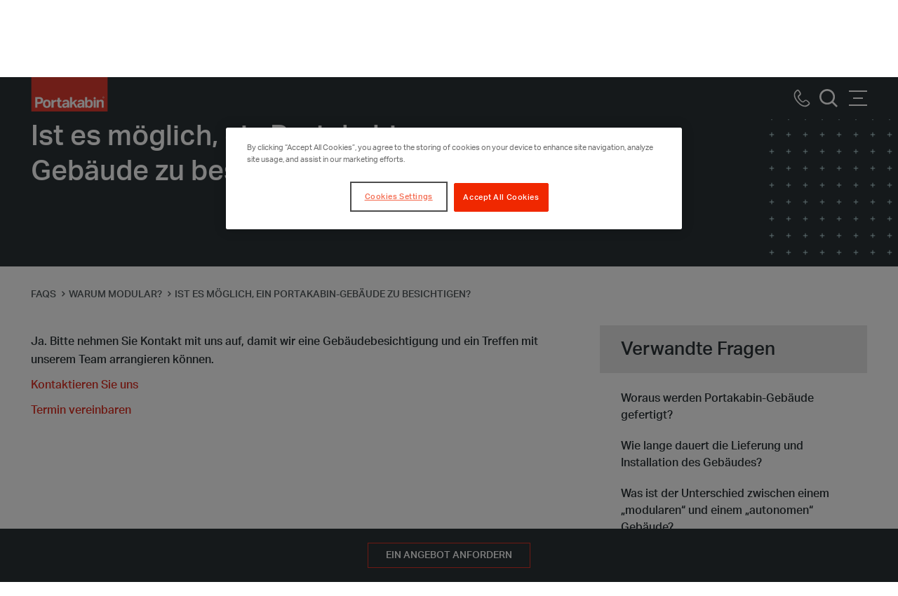

--- FILE ---
content_type: text/html; charset=utf-8
request_url: https://www.portakabin.com/lu-de/faqs/warum-modular/ist-es-moeglich-ein-portakabin-gebaeude-zu-besichtigen/
body_size: 10119
content:



<!DOCTYPE html>
<html class="no-js" lang="en">
<head>
   

<meta charset="utf-8">
<meta http-equiv="X-UA-Compatible" content="IE=edge">
<title>Viewing available Portakabin buildings | FAQs | Portakabin&#xAE;LU</title>
<meta name="description" content="If you&#x27;re interested in either hiring or purchasing a Portakabin building, you can contact us to arrange a viewing of available models to get a sense of their size." />
<meta name="viewport" content="width=device-width, initial-scale=1, shrink-to-fit=no">

<link rel="stylesheet preload prefetch" as="style" href="/Static/build/css/primary.css" />
<script src="/Static/js/jquery.min.js?version=639052749420000000"></script>
<script src="/Static/build/js/modernizr.js?version=639052749420000000"></script>
<link rel="stylesheet preload prefetch" as="style" href="/Static/css/mig8rvd.min.css" media="print" onload="this.media='all'" />




        <link rel="canonical" href="https://www.portakabin.com/lu-de/faqs/warum-modular/ist-es-moeglich-ein-portakabin-gebaeude-zu-besichtigen/" />
            <link rel="alternate" href="https://www.portakabin.com/gb-en/faqs/why-modular/is-it-possible-to-view-a-portakabin-building/" hreflang="en-GB" />
            <link rel="alternate" href="https://www.portakabin.com/be-nl/veelgestelde-vragen/waarom-modulair/kunnen-wij-een-portakabin-gebouw-bezoeken/" hreflang="nl-BE" />
            <link rel="alternate" href="https://www.portakabin.com/ie-en/faqs/why-modular/is-it-possible-to-view-a-portakabin-building/" hreflang="en-IE" />
            <link rel="alternate" href="https://www.portakabin.com/fr/faqs/pourquoi-modulaire/est-il-possible-de-visiter-un-batiment-portakabin-/" hreflang="fr-FR" />
            <link rel="alternate" href="https://www.portakabin.com/lu-de/faqs/warum-modular/ist-es-moeglich-ein-portakabin-gebaeude-zu-besichtigen/" hreflang="de-LU" />
            <link rel="alternate" href="https://www.portakabin.com/be-fr/faqs/pourquoi-modulaire/peut-on-visiter-un-batiment-de-portakabin/" hreflang="fr-BE" />
            <link rel="alternate" href="https://www.portakabin.com/lu-fr/faqs/pourquoi-modulaire/pouvons-nous-visiter-un-batiment-portakabin/" hreflang="fr-LU" />
            <link rel="alternate" href="https://www.portakabin.com/nl/veelgestelde-vragen/why-modular/kan-ik-een-rondleiding-krijgen-door-een-portakabin-gebouw/" hreflang="nl-NL" />


<!-- open graph meta tags -->
<meta property="og:site_name" content="Portakabin&#xAE;LU" />
<meta property="og:url" content="/lu-de/faqs/warum-modular/ist-es-moeglich-ein-portakabin-gebaeude-zu-besichtigen/" />
<meta property="og:title" content="Viewing available Portakabin buildings | FAQs" />
<meta property="og:description" content="If you&#x27;re interested in either hiring or purchasing a Portakabin building, you can contact us to arrange a viewing of available models to get a sense of their size." />
<meta property="og:type" content="FAQ Page" />
<meta property="og:image" content="file:///globalassets/images-and-video/uk-website/3.0.-why-modular/photography/3.2-modular-v-traditional/1.-hero/faq-graphic.png" />

<!-- twitter meta tags -->
<meta name="twitter:card" content="summary_large_image">
<meta name="twitter:title" content="Viewing available Portakabin buildings | FAQs | Portakabin&#xAE;LU" />
<meta name="twitter:site" content="@Portakabin_R" />
<meta name="twitter:description" content="If you&#x27;re interested in either hiring or purchasing a Portakabin building, you can contact us to arrange a viewing of available models to get a sense of their size." />
<meta name="twitter:image" content="file:///globalassets/images-and-video/uk-website/3.0.-why-modular/photography/3.2-modular-v-traditional/1.-hero/faq-graphic.png" />
<meta name="twitter:image:alt" content="Portakabin&#xAE;LU" />
    <meta name="twitter:creator" content="@Portakabin_R" />
        <script>
            dataLayer = [
            {"site":"Portakabin®LU","title":"Ist es möglich, ein Portakabin-Gebäude zu besichtigen?","url":"/lu-de/faqs/warum-modular/ist-es-moeglich-ein-portakabin-gebaeude-zu-besichtigen/","urlAbs":"https://www.portakabin.com/","pID":"81","pClass":"FaqPage","pLang":"de-LU","pPar":"14574","pAnc":"14574,10812,5,1","Host":"www.portakabin.com","Uri":null,"bLang":"","uState":"Logged Out","uLvl":"Read","resW":0.0,"resH":0.0,"uDevice":"desktop","Time":null,"PageBrand":null,"ResponseTap":"General"}];
        </script>
    <link rel="preload" href="/Static/fonts/Modula-Text.woff" as="font" type="font/woff" crossorigin>
    <link rel="preload" href="/Static/fonts/AktivGrotesk-Medium.woff2" as="font" type="font/woff" crossorigin>
    <link rel="preload" href="/Static/fonts/AktivGrotesk-Italic.woff2" as="font" type="font/woff2" crossorigin>
    <link rel="preload" href="/Static/fonts/AktivGrotesk-Bold.woff2" as="font" type="font/woff2" crossorigin>
    <link rel="preload" href="/Static/fonts/AktivGrotesk-Regular.woff2" as="font" type="font/woff2" crossorgin />
    <link rel="apple-touch-icon" sizes="180x180" href="/Static/images/favicon/apple-touch-icon.png">
    <link rel="icon" type="image/png" href="/Static/images/favicon/favicon-32x32.png" sizes="32x32">
    <link rel="icon" type="image/png" href="/Static/images/favicon/favicon-16x16.png" sizes="16x16">
    <link rel="manifest" href="/Static/images/favicon/site.webmanifest">
    <meta name="msapplication-TileColor" content="#da532c">
    <meta name="msapplication-config" content="/Static/images/favicon/browserconfig.xml">
    <meta name="theme-color" content="#ffffff">
        <script async>
    (function(w, d, s, l, i) {
        w[l] = w[l] || [];
        w[l].push({
            'gtm.start':
                new Date().getTime(),
            event: 'gtm.js'
        });
        var f = d.getElementsByTagName(s)[0],
            j = d.createElement(s),
            dl = l != 'dataLayer' ? '&l=' + l : '';
        j.async = true;
        j.src =
            'https://www.googletagmanager.com/gtm.js?id=' + i + dl;
        f.parentNode.insertBefore(j, f);
    })(window, document, 'script', 'dataLayer', 'GTM-KBL228V');
        </script>




<!-- begin Convert Experiences code--><script type="text/javascript" src="//cdn-4.convertexperiments.com/v1/js/10015981-10017761.js?environment=production"></script><!-- end Convert Experiences code -->
    <script>
!function(T,l,y){var S=T.location,k="script",D="instrumentationKey",C="ingestionendpoint",I="disableExceptionTracking",E="ai.device.",b="toLowerCase",w="crossOrigin",N="POST",e="appInsightsSDK",t=y.name||"appInsights";(y.name||T[e])&&(T[e]=t);var n=T[t]||function(d){var g=!1,f=!1,m={initialize:!0,queue:[],sv:"5",version:2,config:d};function v(e,t){var n={},a="Browser";return n[E+"id"]=a[b](),n[E+"type"]=a,n["ai.operation.name"]=S&&S.pathname||"_unknown_",n["ai.internal.sdkVersion"]="javascript:snippet_"+(m.sv||m.version),{time:function(){var e=new Date;function t(e){var t=""+e;return 1===t.length&&(t="0"+t),t}return e.getUTCFullYear()+"-"+t(1+e.getUTCMonth())+"-"+t(e.getUTCDate())+"T"+t(e.getUTCHours())+":"+t(e.getUTCMinutes())+":"+t(e.getUTCSeconds())+"."+((e.getUTCMilliseconds()/1e3).toFixed(3)+"").slice(2,5)+"Z"}(),iKey:e,name:"Microsoft.ApplicationInsights."+e.replace(/-/g,"")+"."+t,sampleRate:100,tags:n,data:{baseData:{ver:2}}}}var h=d.url||y.src;if(h){function a(e){var t,n,a,i,r,o,s,c,u,p,l;g=!0,m.queue=[],f||(f=!0,t=h,s=function(){var e={},t=d.connectionString;if(t)for(var n=t.split(";"),a=0;a<n.length;a++){var i=n[a].split("=");2===i.length&&(e[i[0][b]()]=i[1])}if(!e[C]){var r=e.endpointsuffix,o=r?e.location:null;e[C]="https://"+(o?o+".":"")+"dc."+(r||"services.visualstudio.com")}return e}(),c=s[D]||d[D]||"",u=s[C],p=u?u+"/v2/track":d.endpointUrl,(l=[]).push((n="SDK LOAD Failure: Failed to load Application Insights SDK script (See stack for details)",a=t,i=p,(o=(r=v(c,"Exception")).data).baseType="ExceptionData",o.baseData.exceptions=[{typeName:"SDKLoadFailed",message:n.replace(/\./g,"-"),hasFullStack:!1,stack:n+"\nSnippet failed to load ["+a+"] -- Telemetry is disabled\nHelp Link: https://go.microsoft.com/fwlink/?linkid=2128109\nHost: "+(S&&S.pathname||"_unknown_")+"\nEndpoint: "+i,parsedStack:[]}],r)),l.push(function(e,t,n,a){var i=v(c,"Message"),r=i.data;r.baseType="MessageData";var o=r.baseData;return o.message='AI (Internal): 99 message:"'+("SDK LOAD Failure: Failed to load Application Insights SDK script (See stack for details) ("+n+")").replace(/\"/g,"")+'"',o.properties={endpoint:a},i}(0,0,t,p)),function(e,t){if(JSON){var n=T.fetch;if(n&&!y.useXhr)n(t,{method:N,body:JSON.stringify(e),mode:"cors"});else if(XMLHttpRequest){var a=new XMLHttpRequest;a.open(N,t),a.setRequestHeader("Content-type","application/json"),a.send(JSON.stringify(e))}}}(l,p))}function i(e,t){f||setTimeout(function(){!t&&m.core||a()},500)}var e=function(){var n=l.createElement(k);n.src=h;var e=y[w];return!e&&""!==e||"undefined"==n[w]||(n[w]=e),n.onload=i,n.onerror=a,n.onreadystatechange=function(e,t){"loaded"!==n.readyState&&"complete"!==n.readyState||i(0,t)},n}();y.ld<0?l.getElementsByTagName("head")[0].appendChild(e):setTimeout(function(){l.getElementsByTagName(k)[0].parentNode.appendChild(e)},y.ld||0)}try{m.cookie=l.cookie}catch(p){}function t(e){for(;e.length;)!function(t){m[t]=function(){var e=arguments;g||m.queue.push(function(){m[t].apply(m,e)})}}(e.pop())}var n="track",r="TrackPage",o="TrackEvent";t([n+"Event",n+"PageView",n+"Exception",n+"Trace",n+"DependencyData",n+"Metric",n+"PageViewPerformance","start"+r,"stop"+r,"start"+o,"stop"+o,"addTelemetryInitializer","setAuthenticatedUserContext","clearAuthenticatedUserContext","flush"]),m.SeverityLevel={Verbose:0,Information:1,Warning:2,Error:3,Critical:4};var s=(d.extensionConfig||{}).ApplicationInsightsAnalytics||{};if(!0!==d[I]&&!0!==s[I]){var c="onerror";t(["_"+c]);var u=T[c];T[c]=function(e,t,n,a,i){var r=u&&u(e,t,n,a,i);return!0!==r&&m["_"+c]({message:e,url:t,lineNumber:n,columnNumber:a,error:i}),r},d.autoExceptionInstrumented=!0}return m}(y.cfg);function a(){y.onInit&&y.onInit(n)}(T[t]=n).queue&&0===n.queue.length?(n.queue.push(a),n.trackPageView({})):a()}(window,document,{src: "https://js.monitor.azure.com/scripts/b/ai.2.gbl.min.js", crossOrigin: "anonymous", cfg: {instrumentationKey: '18e5b659-8008-4609-8807-8ab929b87e0b', disableCookiesUsage: false }});
</script>


    
</head>
<body class="">
     
<noscript>Please enable Javascript to use this website.</noscript>

    <!-- Google Tag Manager (noscript) -->
    <noscript>
        <iframe src="https://www.googletagmanager.com/ns.html?id=GTM-KBL228V" height="0" width="0" style="display:none;visibility:hidden"></iframe>
    </noscript>
    <!-- End Google Tag Manager (noscript) -->
 

    <div class="page-wrapper" id="page-wrapper">

        <header class="header" id="header"> 

            

<header class="header">
    <div class="container-fluid">
        <div class="header__inner">

            <div class="header__logo">
                <a href="/lu-de/" data-hook="header-logo">
                    <svg xmlns="http://www.w3.org/2000/svg" version="1.1" role="img" aria-hidden="true" focusable="false">
                        <use xlink:href="/Static/images/sprites/symbols.svg#portakabin-logo"></use>
                    </svg>
                    <span class="visually-hidden">Logo</span>
                </a>
            </div>

                <a href="tel: 288 687 20" class="call-button-mobile" type="tel" data-hook="header-call-button">
                    <svg width="26px" height="26px" role="img" aria-hidden="true" focusable="false">
                        <use xlink:href="/Static/images/sprites/symbols.svg#menu-phone-icon"></use>
                    </svg>
                    <span class="visually-hidden">Call us</span>
                </a>

            <button type="button" class="search-button js-global-search" data-hook="header-search-button">
                <svg width="26px" height="26px" role="img" aria-hidden="true" focusable="false">
                    <use xlink:href="/Static/images/sprites/symbols.svg#search-icon"></use>
                </svg>
                <span class="visually-hidden">Suche</span>
            </button>
            <button type="button" class="menu-button" data-hook="header-menu-button">
                <span class="menu-button__box">
                    <span class="menu-button__inner"></span>
                </span>
                <span class="visually-hidden">Men&#xFC;</span>
            </button>

            <div class="search-overlay">
                <div class="container-fluid">
                    <button type="button" class="search-overlay__close js-global-search-close" data-hook="search-close-button">
                        Schlie&#xDF;en <svg xmlns="http://www.w3.org/2000/svg" version="1.1" role="img" aria-hidden="true" focusable="false">
                            <use xlink:href="/Static/images/sprites/symbols.svg#icon-close" />
                        </svg>
                    </button>

                    <predictive-search label="Suche"
                                       placeholder="Suche"
                                       list-title="Wie k&#xF6;nnen wir Ihnen helfen?"
                                       search-page-url="/lu-de/suche/"
                                       url-list="/lu-de/suche/List"
                                       :list-items="[]">
                    </predictive-search>

                </div>
            </div>

            <div class="nav-container">
                <ul class="main-nav">
                        <li>
                                <a href="#" class="main-nav__link" data-hook="header-dropdown-button">Unsere Geb&#xE4;ude</a>
                                <div class="nav-dropdown">
                                        <h4 class="nav-dropdown__heading"><a href="/lu-de/unsere-gebaeude/">Unsere Geb&#xE4;ude</a></h4>
                                    <div class="nav-dropdown__inner">
                                            <a href="/lu-de/unsere-gebaeude/" class="nav-dropdown__all-link"> Sehen Sie alle unsere Geb&#xE4;ude</a>
                                            <div class="nav-dropdown__column nav-dropdown__column--image">
                                                <img src="/globalassets/images-and-video/be-nl-website/images/ultima-6801-003hdr.jpg?width=500&height=390&rmode=crop&rsampler=bicubic&bgcolor=white" alt="Unsere Geb&#xE4;ude" decoding="async" loading="lazy" />
                                            </div>
                                            <div class="nav-dropdown__column">
                                                <ul>
                                                        <li>
                                                            <a href="/lu-de/unsere-gebaeude/unser-produktangebot/" data-hook="header-link" class="nav-dropdown__link">Unser Produktangebot</a>
                                                        </li>
                                                        <li>
                                                            <a href="/lu-de/unsere-gebaeude/schulgebaeude/" title="Schulgeb&#xE4;ude" data-hook="header-link" class="nav-dropdown__link">Schulgeb&#xE4;ude</a>
                                                        </li>
                                                        <li>
                                                            <a href="/lu-de/unsere-gebaeude/gesundheitseinrichtungen/" title="Gesundheitseinrichtungen" data-hook="header-link" class="nav-dropdown__link">Gesundheitseinrichtungen</a>
                                                        </li>
                                                        <li>
                                                            <a href="/lu-de/unsere-gebaeude/bueros/" title="B&#xFC;ros" data-hook="header-link" class="nav-dropdown__link">B&#xFC;ros</a>
                                                        </li>
                                                        <li>
                                                            <a href="/lu-de/unsere-gebaeude/sanitaereinrichtungen-und-umkleideraeume/" title="Sanit&#xE4;rbereiche und Umkleider&#xE4;ume" data-hook="header-link" class="nav-dropdown__link">Sanit&#xE4;rbereiche und Umkleider&#xE4;ume</a>
                                                        </li>
                                                </ul>
                                            </div>
                                            <div class="nav-dropdown__column">
                                                <ul>
                                                        <li>
                                                            <a href="/lu-de/unsere-gebaeude/andere-einsatzbereiche/" title="Andere Einsatzbereiche" data-hook="header-link" class="nav-dropdown__link">Andere Einsatzbereiche</a>
                                                        </li>
                                                        <li>
                                                            <a href="/lu-de/unsere-gebaeude/unser-produktangebot/autonome-gebaeude/" data-hook="header-link" class="nav-dropdown__link">Autonome Geb&#xE4;ude</a>
                                                        </li>
                                                        <li>
                                                            <a href="/lu-de/unsere-gebaeude/unser-produktangebot/modulare-gebaeude/" data-hook="header-link" class="nav-dropdown__link">Modulare Geb&#xE4;ude</a>
                                                        </li>
                                                        <li>
                                                            <a href="/lu-de/unsere-gebaeude/optionen-feur-inneneinrichtung-und-aussengestaltung/" title="Optionen f&#xFC;r Inneneinrichtung und Au&#xDF;engestaltung" data-hook="header-link" class="nav-dropdown__link">Optionen f&#xFC;r Inneneinrichtung und Au&#xDF;engestaltung</a>
                                                        </li>
                                                </ul>
                                            </div>
                                    </div>
                                </div>
                        </li>
                        <li>
                                <a href="#" class="main-nav__link" data-hook="header-dropdown-button">Warum Portakabin</a>
                                <div class="nav-dropdown">
                                        <h4 class="nav-dropdown__heading"><a href="/lu-de/warum-portakabin/">Warum Portakabin</a></h4>
                                    <div class="nav-dropdown__inner">
                                            <a href="/lu-de/warum-portakabin/" class="nav-dropdown__all-link">Gr&#xFC;nde, warum Ihre Wahl auf Portakabin fallen sollte</a>
                                            <div class="nav-dropdown__column nav-dropdown__column--image">
                                                <img src="/globalassets/images-and-video/uk-website/4.0.-why-portakabin/photography/4.1-on-time-on-budget/1.-hero/1920px/capabilities-van.jpg?width=500&height=390&rmode=crop&rsampler=bicubic&bgcolor=white" alt="Warum Portakabin" decoding="async" loading="lazy" />
                                            </div>
                                            <div class="nav-dropdown__column">
                                                <ul>
                                                        <li>
                                                            <a href="/lu-de/warum-portakabin/puenktlich-und-budgetgerecht/" data-hook="header-link" class="nav-dropdown__link">P&#xFC;nktlich und budetgerecht</a>
                                                        </li>
                                                        <li>
                                                            <a href="/lu-de/unsere-gebaeude/unser-produktangebot/autonome-gebaeude/" data-hook="header-link" class="nav-dropdown__link">Autonome Geb&#xE4;ude</a>
                                                        </li>
                                                        <li>
                                                            <a href="/lu-de/unsere-gebaeude/unser-produktangebot/modulare-gebaeude/" title="Modulare Geb&#xE4;ude" data-hook="header-link" class="nav-dropdown__link">Modulare Geb&#xE4;ude</a>
                                                        </li>
                                                        <li>
                                                            <a href="/lu-de/ueber-uns/unser-service/" title="Unser Service" data-hook="header-link" class="nav-dropdown__link">Unser Service</a>
                                                        </li>
                                                        <li>
                                                            <a href="/lu-de/warum-portakabin/unsere-produktionsstaetten/" title="Unsere Fabriken" data-hook="header-link" class="nav-dropdown__link">Unsere Produktionsst&#xE4;tten</a>
                                                        </li>
                                                </ul>
                                            </div>
                                            <div class="nav-dropdown__column">
                                                <ul>
                                                        <li>
                                                            <a href="/lu-de/warum-portakabin/qualitaet-und-innovation/" title="Qualit&#xE4;t und Innovation" data-hook="header-link" class="nav-dropdown__link">Qualit&#xE4;t und Innovation</a>
                                                        </li>
                                                        <li>
                                                            <a href="/lu-de/ueber-uns/unser-team-und-unsere-prozesse/" data-hook="header-link" class="nav-dropdown__link">Unser Team und unsere Prozesse</a>
                                                        </li>
                                                        <li>
                                                            <a href="/lu-de/ueber-uns/nachhaltigkeit/" title="Nachhaltigkeit" data-hook="header-link" class="nav-dropdown__link">Nachhaltigkeit</a>
                                                        </li>
                                                        <li>
                                                            <a href="/lu-de/ueber-uns/miete-oder-kauf/" title="Miete oder Kauf" data-hook="header-link" class="nav-dropdown__link">Miete oder Kauf</a>
                                                        </li>
                                                </ul>
                                            </div>
                                    </div>
                                </div>
                        </li>
                        <li>
                                <a href="#" class="main-nav__link" data-hook="header-dropdown-button">&#xDC;ber uns</a>
                                <div class="nav-dropdown">
                                        <h4 class="nav-dropdown__heading"><a href="/lu-de/ueber-uns/">&#xDC;ber uns</a></h4>
                                    <div class="nav-dropdown__inner">
                                            <a href="/lu-de/ueber-uns/" class="nav-dropdown__all-link"> Erfahren Sie, warum Sie sich auf uns verlassen k&#xF6;nnen</a>
                                            <div class="nav-dropdown__column nav-dropdown__column--image">
                                                <img src="/globalassets/images-and-video/uk-website/9.0.-careers/9.3.1-professional/1.-hero/1920px/7216-2-external-frederick-house.jpg?width=500&height=390&rmode=crop&rsampler=bicubic&bgcolor=white" alt="&#xDC;ber uns" decoding="async" loading="lazy" />
                                            </div>
                                            <div class="nav-dropdown__column">
                                                <ul>
                                                        <li>
                                                            <a href="/lu-de/warum-portakabin/unsere-geschichte/" title="Unsere Geschichte" data-hook="header-link" class="nav-dropdown__link">Unsere Geschichte</a>
                                                        </li>
                                                        <li>
                                                            <a href="/lu-de/warum-portakabin/soziale-verantwortung/" title="Soziale Verantwortung" data-hook="header-link" class="nav-dropdown__link">Soziale Verantwortung</a>
                                                        </li>
                                                        <li>
                                                            <a href="/lu-de/warum-portakabin/unternehmensfuehrung-und-organisation/" title="Unternehmensf&#xFC;hrung und Organisation" data-hook="header-link" class="nav-dropdown__link">Unternehmensf&#xFC;hrung und Organisation</a>
                                                        </li>
                                                </ul>
                                            </div>
                                            <div class="nav-dropdown__column">
                                                <ul>
                                                        <li>
                                                            <a href="/lu-de/warum-portakabin/unsere-mission-vision-und-werte/" title="Unsere Mission, Vision und Werte" data-hook="header-link" class="nav-dropdown__link">Unsere Mission, Vision und Werte</a>
                                                        </li>
                                                        <li>
                                                            <a href="/lu-de/warum-portakabin/markenzeichen/" title="Markenzeichen" data-hook="header-link" class="nav-dropdown__link">Markenzeichen</a>
                                                        </li>
                                                        <li>
                                                            <a href="/lu-de/karriere/" data-hook="header-link" class="nav-dropdown__link">Karriere</a>
                                                        </li>
                                                </ul>
                                            </div>
                                    </div>
                                </div>
                        </li>
                        <li>
                                <a href="/lu-de/referenzprojekte/" target="_self" class="main-nav__link" data-hook="header-dropdown-button">Referenzprojekte</a>
                        </li>
                        <li>
                                <a href="/lu-de/news-und-veranstaltungen/" target="_self" class="main-nav__link" data-hook="header-dropdown-button">News und Veranstaltungen</a>
                        </li>
                </ul>
                <ul class="secondary-nav">
                            <li class="secondary-nav__contact-us-link">
                                <a href="/lu-de/angebot-anfordern/" class="secondary-nav__link" data-hook="header-link">Angebot anfordern</a>
                            </li>
                        <li>
                                <a href="tel: 288 687 20" class="secondary-nav__link" type="tel" data-hook="header-link">288 687 20 </a>
                        </li>
                        <li>
                           

<div class="select-accordion footer__language-selector">
            <button type="button" class="select-accordion__button js-select-accordion-btn" data-hook="footer-btn">
                <span class="footer__language-flag">
                    <svg width="26px" height="18px" role="img" aria-hidden="true" focusable="false">
                        <use xlink:href="/Static/images/sprites/symbols.svg#PTK_Flags-Luxembourg"></use>
                    </svg>
                </span>LU-DE
            </button>
        <div class="select-accordion__content">
                <a data-hook="header-link" href="/gb-en/faqs/why-modular/is-it-possible-to-view-a-portakabin-building/" class="language-selector-link js-geo-cookie">
                    <span class="footer__language-flag">
                        <svg width="26px" height="18px" role="img" aria-hidden="true" focusable="false">
                            <use xlink:href="/Static/images/sprites/symbols.svg#PTK_Flags-UK"></use>
                        </svg>
                    </span>Vereinigtes K&#xF6;nigreich
                </a>
                <a data-hook="header-link" href="/be-fr/faqs/pourquoi-modulaire/peut-on-visiter-un-batiment-de-portakabin/" class="language-selector-link js-geo-cookie">
                    <span class="footer__language-flag">
                        <svg width="26px" height="18px" role="img" aria-hidden="true" focusable="false">
                            <use xlink:href="/Static/images/sprites/symbols.svg#PTK_Flags-Belgium"></use>
                        </svg>
                    </span>Belgien (FR)
                </a>
                <a data-hook="header-link" href="/be-nl/veelgestelde-vragen/waarom-modulair/kunnen-wij-een-portakabin-gebouw-bezoeken/" class="language-selector-link js-geo-cookie">
                    <span class="footer__language-flag">
                        <svg width="26px" height="18px" role="img" aria-hidden="true" focusable="false">
                            <use xlink:href="/Static/images/sprites/symbols.svg#PTK_Flags-Belgium"></use>
                        </svg>
                    </span>Belgien (NL)
                </a>
                <a data-hook="header-link" href="/fr/faqs/pourquoi-modulaire/est-il-possible-de-visiter-un-batiment-portakabin-/" class="language-selector-link js-geo-cookie">
                    <span class="footer__language-flag">
                        <svg width="26px" height="18px" role="img" aria-hidden="true" focusable="false">
                            <use xlink:href="/Static/images/sprites/symbols.svg#PTK_Flags-France"></use>
                        </svg>
                    </span>Frankreich
                </a>
                <a data-hook="header-link" href="/de/" class="language-selector-link js-geo-cookie">
                    <span class="footer__language-flag">
                        <svg width="26px" height="18px" role="img" aria-hidden="true" focusable="false">
                            <use xlink:href="/Static/images/sprites/symbols.svg#PTK_Flags-Germany"></use>
                        </svg>
                    </span>Deutschland
                </a>
                <a data-hook="header-link" href="/ie-en/faqs/why-modular/is-it-possible-to-view-a-portakabin-building/" class="language-selector-link js-geo-cookie">
                    <span class="footer__language-flag">
                        <svg width="26px" height="18px" role="img" aria-hidden="true" focusable="false">
                            <use xlink:href="/Static/images/sprites/symbols.svg#PTK_Flags-Ireland"></use>
                        </svg>
                    </span>Irland
                </a>
                <a data-hook="header-link" href="/lu-fr/faqs/pourquoi-modulaire/pouvons-nous-visiter-un-batiment-portakabin/" class="language-selector-link js-geo-cookie">
                    <span class="footer__language-flag">
                        <svg width="26px" height="18px" role="img" aria-hidden="true" focusable="false">
                            <use xlink:href="/Static/images/sprites/symbols.svg#PTK_Flags-Luxembourg"></use>
                        </svg>
                    </span>Luxemburg (FR)
                </a>
                <a data-hook="header-link" href="/nl/veelgestelde-vragen/why-modular/kan-ik-een-rondleiding-krijgen-door-een-portakabin-gebouw/" class="language-selector-link js-geo-cookie">
                    <span class="footer__language-flag">
                        <svg width="26px" height="18px" role="img" aria-hidden="true" focusable="false">
                            <use xlink:href="/Static/images/sprites/symbols.svg#PTK_Flags-Netherlands"></use>
                        </svg>
                    </span>Niederlande
                </a>
        </div>
</div>                        </li>
                    <li class="hidden-mobile">
                        <button type="button" class="secondary-nav__search js-global-search" data-hook="header-search-button">
                            <svg width="18px" height="18px" role="img" aria-hidden="true" focusable="false">
                                <use xlink:href="/Static/images/sprites/symbols.svg#search-icon"></use>
                            </svg>
                            <span class="visually-hidden">Suche</span>
                        </button>
                    </li>
                </ul>
            </div>
        </div>
    </div>
</header>
            
        </header>

        

<section class="section section--hero section--hero-text  section-0-mb js-on-screen">
    <div class="text-hero" data-epi-edit="Hero">
        <div class="container-fluid">
            <div class="text-hero__copy">
                    <h1>Ist es m&#xF6;glich, ein Portakabin-Geb&#xE4;ude zu besichtigen?</h1>
            </div>
        </div>
    </div>
</section>




<div class="main" id="main">
    <div class="container-fluid js-on-screen">
        
    <div class="breadcrumb-container">
        <nav aria-label="Breadcrumb">
            <ul class="breadcrumb" itemscope itemtype="http://schema.org/BreadcrumbList">
                    <li class="breadcrumb__item" itemprop="itemListElement" itemscope itemtype="http://schema.org/ListItem">
                            <a href="/lu-de/faqs/" itemprop="item" class="breadcrumb__link">
                                <span itemprop="name">FAQs</span>
                            </a>
                        <meta itemprop="position" content="1"/>
                    </li>
                    <li class="breadcrumb__item" itemprop="itemListElement" itemscope itemtype="http://schema.org/ListItem">
                            <a href="/lu-de/faqs/warum-modular/" itemprop="item" class="breadcrumb__link">
                                <span itemprop="name">Warum modular?</span>
                            </a>
                        <meta itemprop="position" content="2"/>
                    </li>
                    <li class="breadcrumb__item" itemprop="itemListElement" itemscope itemtype="http://schema.org/ListItem">
                            <span itemprop="name" class="breadcrumb__nolink" aria-current="page">
                                Ist es m&#xF6;glich, ein Portakabin-Geb&#xE4;ude zu besichtigen?
                            </span>
                        <meta itemprop="position" content="3"/>
                    </li>
            </ul>
        </nav>
    </div>


        <div class="row">

            <div class="col-12 col-lg-8">
                <div class="individual-help-content">
                    <p>
<p>Ja. Bitte nehmen Sie Kontakt mit uns auf, damit wir eine Gebäudebesichtigung und ein Treffen mit unserem Team arrangieren können.</p>
<p><a href="/lu-de/kontaktieren-sie-uns/">Kontaktieren Sie uns</a></p>
<p><a href="/lu-de/einen-termin-vereinbaren/">Termin vereinbaren</a></p></p>
                </div>
            </div>
                <div class="col-12 col-lg-4">
                    <div class="help-topic">

                        <div class="help-topic-title">
                            <h3 class="h4">Verwandte Fragen</h3>
                        </div>

                        <div class="help-topic-content">
                            <ul class="help-topic__list">
                                    <li class="help-topic__list-item">
                                        <a href="/lu-de/faqs/normen-und-konzeption/woraus-werden-portakabin-gebaeude-gefertigt/" class="help-topic__link">Woraus werden Portakabin-Geb&#xE4;ude gefertigt?</a>
                                    </li>
                                    <li class="help-topic__list-item">
                                        <a href="/lu-de/faqs/lieferung-und-verwaltung-ihres-gebaeudes/wie-lange-dauert-die-lieferung-und-installation-des-gebaeudes/" class="help-topic__link">Wie lange dauert die Lieferung und Installation des Geb&#xE4;udes?</a>
                                    </li>
                                    <li class="help-topic__list-item">
                                        <a href="/lu-de/faqs/warum-modular/was-ist-der-unterschied-zwischen-einem-modularen-und-einem-autonomen-gebaeude/" class="help-topic__link">Was ist der Unterschied zwischen einem &#x201E;modularen&#x201C; und einem &#x201E;autonomen&#x201C; Geb&#xE4;ude?</a>
                                    </li>
                            </ul>
                        </div>
                    </div>
                </div>
        </div>

    </div>

    



<section class=" section section-0-mt section-0-mb full-width js-on-page js-on-screen">
    <div class="three-cta-block">
        <div class="three-cta-block__item three-cta-block__item--blue">
            <div class="three-cta-block__inner">
                <h5 class="three-cta-block__heading">Unverbindlich und kostenlos</h5>                <a href="/lu-de/angebot-anfordern/" class="btn btn--secondary btn--secondary-black" data-hook="three-cta-link">EIN ANGEBOT ANFORDERN</a>            </div>
        </div>        <div class="three-cta-block__item three-cta-block__item--yellow">
            <div class="three-cta-block__inner">
                <h5 class="three-cta-block__heading">Brosch&#xFC;ren herunterladen</h5>                <a href="/lu-de/broschueren-herunterladen/" class="btn btn--secondary btn--secondary-black" data-hook="three-cta-link">ZUM DOWNLOAD</a>            </div>
        </div>        <div class="three-cta-block__item three-cta-block__item--grey">
            <div class="three-cta-block__inner">
                <h5 class="three-cta-block__heading">Einen Termin vereinbaren</h5>                <a href="/lu-de/einen-termin-vereinbaren/" class="btn btn--secondary btn--secondary-black" data-hook="three-cta-link">ZUR BUCHUNG</a>            </div>
        </div>    </div>
</section>


<div class="get-q-btn"><a href="/lu-de/angebot-anfordern/">EIN ANGEBOT ANFORDERN</a></div>

</div>

         
     
        
<footer class="footer" id="footer" role="contentinfo">
    <div class="container-fluid">
        <div class="footer__main">


                <div class="footer__column footer__column--2" data-hook="footer-column">
                        <h4 class="footer__heading">Unsere Geb&#xE4;ude</h4>
                    <ul>
                            <li><a href="/lu-de/unsere-gebaeude/unser-produktangebot/">Unser Produktangebot</a></li>
                            <li><a href="/lu-de/unsere-gebaeude/optionen-feur-inneneinrichtung-und-aussengestaltung/" target="_top" title="Optionen f&#xFC;r Inneneinrichtung und Au&#xDF;engestaltung">Optionen f&#xFC;r Inneneinrichtung und Au&#xDF;engestaltung</a></li>
                            <li><a href="/lu-de/ueber-uns/unser-service/" title="Unser Service">Unser Service</a></li>
                            <li><a href="/lu-de/warum-portakabin/unsere-produktionsstaetten/" title="Unsere Fabriken">Unsere Produktionsst&#xE4;tten</a></li>
                            <li><a href="/lu-de/ueber-uns/unser-service/notfall-loesungen/" target="_top" title="Dringender Raumbedarf">Notfall-L&#xF6;sungen</a></li>
                            <li><a href="/lu-de/faqs/">FAQs</a></li>
                    </ul>
                </div>

                <div class="footer__column footer__column--3" data-hook="footer-column">
                        <h4 class="footer__heading">Warum Portakabin</h4>
                    <ul>
                            <li><a href="/lu-de/warum-portakabin/puenktlich-und-budgetgerecht/" title="Frist und Budgetgerecht">P&#xFC;nktlich und budgetgerecht</a></li>
                            <li><a href="/lu-de/ueber-uns/miete-oder-kauf/">Miete oder Kauf</a></li>
                            <li><a href="/lu-de/ueber-uns/gesundheit-sicherheit-und-umwelt/" title="Gesundheit, Sicherheit und Umwelt">Gesundheit, Sicherheit und Umwelt</a></li>
                            <li><a href="/lu-de/warum-portakabin/qualitaet-und-innovation/">Qualit&#xE4;t und Innovation</a></li>
                            <li><a href="/lu-de/ueber-uns/nachhaltigkeit/" title="Nachhaltigkeit">Nachhaltigkeit</a></li>
                            <li><a href="/lu-de/ueber-uns/nachhaltigkeit/zertifizierungen-und-akkreditierungen/" title="Zertifizierungen und Akkreditierungen">Zertifizierungen und Akkreditierungen</a></li>
                            <li><a href="/lu-de/warum-portakabin/markenzeichen/" target="_blank" title="Markenzeichen">Markenzeichen</a></li>
                    </ul>
                </div>

                <div class="footer__column footer__column--4" data-hook="footer-column">
                        <h4 class="footer__heading">&#xDC;ber uns</h4>
                    <ul>
                            <li><a href="/lu-de/karriere/" title="Karriere bei Portakabin">Karriere</a></li>
                            <li><a href="/lu-de/unsere-besucherzentren/">Unsere Besucherzentren</a></li>
                            <li><a href="/lu-de/angebot-anfordern/">Angebot Anfordern</a></li>
                            <li><a href="/lu-de/broschueren-herunterladen/">Brosch&#xFC;ren Herunterladen</a></li>
                            <li><a href="/lu-de/kostenlose-whitepaper/">Kostenlose Whitepaper</a></li>
                            <li><a href="/lu-de/ueber-uns/" title="Unsere Geschichte">Unsere Geschichte</a></li>
                            <li><a href="/lu-de/ueber-uns/unser-team-und-unsere-prozesse/">Unser Team und unsere Prozesse</a></li>
                    </ul>
                </div>

            <div class="footer__column footer__column--blue-bg footer__column--edge">
                <div class="footer__blue-inner">
                    <div class="footer__upper">
                               <a href="tel: 288 687 20" class="footer__contact-link footer__call" data-hook="footer-link">288 687 20 </a>
                            <a href="/lu-de/wir-rufen-sie-zurueck/" class="footer__contact-link footer__call-back" data-hook="footer-link">Wir rufen Sie zur&#xFC;ck</a>
                            <a href="/lu-de/kontaktieren-sie-uns/" class="footer__contact-link footer__contact" data-hook="footer-link">Kontaktieren Sie uns</a>
                    </div>

                        <div class="footer__lower">
                                <h4>Lokale Niederlassung</h4>

                            <form method="get" action="/lu-de/unsere-besucherzentren/">
                                <label for="postcodeLookup">Finden Sie Ihre n&#xE4;chstgelegene Niederlassung</label>
                                <div class="footer__postcodeForm">
                                    <input type="text" class="footer__postcode" id="postcodeLookup" placeholder="Ihre Postleitzahl" name="searchTerm" data-hook="footer-textinput" />
                                    <input type="submit" id="footerSubmit" class="footer__submit" value="Submit postcode" data-hook="footer-submit" />
                                    <label class="visually-hidden" for="footerSubmit">Submit postcode</label>
                                </div>
                            </form>
                        </div>

                </div>
            </div>
        </div>
    </div>
    <div class="footer__secondary">
        <div class="container-fluid">
            <div class="footer__inner" data-hook="footer-inner">
                <ul class="footer__links">
                        <li class="footer__language">

<div class="select-accordion footer__language-selector">
            <button type="button" class="select-accordion__button js-select-accordion-btn" data-hook="footer-btn">
                <span class="footer__language-flag">
                    <svg width="26px" height="18px" role="img" aria-hidden="true" focusable="false">
                        <use xlink:href="/Static/images/sprites/symbols.svg#PTK_Flags-Luxembourg"></use>
                    </svg>
                </span>LU-DE
            </button>
        <div class="select-accordion__content">
                <a data-hook="header-link" href="/gb-en/faqs/why-modular/is-it-possible-to-view-a-portakabin-building/" class="language-selector-link js-geo-cookie">
                    <span class="footer__language-flag">
                        <svg width="26px" height="18px" role="img" aria-hidden="true" focusable="false">
                            <use xlink:href="/Static/images/sprites/symbols.svg#PTK_Flags-UK"></use>
                        </svg>
                    </span>Vereinigtes K&#xF6;nigreich
                </a>
                <a data-hook="header-link" href="/be-fr/faqs/pourquoi-modulaire/peut-on-visiter-un-batiment-de-portakabin/" class="language-selector-link js-geo-cookie">
                    <span class="footer__language-flag">
                        <svg width="26px" height="18px" role="img" aria-hidden="true" focusable="false">
                            <use xlink:href="/Static/images/sprites/symbols.svg#PTK_Flags-Belgium"></use>
                        </svg>
                    </span>Belgien (FR)
                </a>
                <a data-hook="header-link" href="/be-nl/veelgestelde-vragen/waarom-modulair/kunnen-wij-een-portakabin-gebouw-bezoeken/" class="language-selector-link js-geo-cookie">
                    <span class="footer__language-flag">
                        <svg width="26px" height="18px" role="img" aria-hidden="true" focusable="false">
                            <use xlink:href="/Static/images/sprites/symbols.svg#PTK_Flags-Belgium"></use>
                        </svg>
                    </span>Belgien (NL)
                </a>
                <a data-hook="header-link" href="/fr/faqs/pourquoi-modulaire/est-il-possible-de-visiter-un-batiment-portakabin-/" class="language-selector-link js-geo-cookie">
                    <span class="footer__language-flag">
                        <svg width="26px" height="18px" role="img" aria-hidden="true" focusable="false">
                            <use xlink:href="/Static/images/sprites/symbols.svg#PTK_Flags-France"></use>
                        </svg>
                    </span>Frankreich
                </a>
                <a data-hook="header-link" href="/de/" class="language-selector-link js-geo-cookie">
                    <span class="footer__language-flag">
                        <svg width="26px" height="18px" role="img" aria-hidden="true" focusable="false">
                            <use xlink:href="/Static/images/sprites/symbols.svg#PTK_Flags-Germany"></use>
                        </svg>
                    </span>Deutschland
                </a>
                <a data-hook="header-link" href="/ie-en/faqs/why-modular/is-it-possible-to-view-a-portakabin-building/" class="language-selector-link js-geo-cookie">
                    <span class="footer__language-flag">
                        <svg width="26px" height="18px" role="img" aria-hidden="true" focusable="false">
                            <use xlink:href="/Static/images/sprites/symbols.svg#PTK_Flags-Ireland"></use>
                        </svg>
                    </span>Irland
                </a>
                <a data-hook="header-link" href="/lu-fr/faqs/pourquoi-modulaire/pouvons-nous-visiter-un-batiment-portakabin/" class="language-selector-link js-geo-cookie">
                    <span class="footer__language-flag">
                        <svg width="26px" height="18px" role="img" aria-hidden="true" focusable="false">
                            <use xlink:href="/Static/images/sprites/symbols.svg#PTK_Flags-Luxembourg"></use>
                        </svg>
                    </span>Luxemburg (FR)
                </a>
                <a data-hook="header-link" href="/nl/veelgestelde-vragen/why-modular/kan-ik-een-rondleiding-krijgen-door-een-portakabin-gebouw/" class="language-selector-link js-geo-cookie">
                    <span class="footer__language-flag">
                        <svg width="26px" height="18px" role="img" aria-hidden="true" focusable="false">
                            <use xlink:href="/Static/images/sprites/symbols.svg#PTK_Flags-Netherlands"></use>
                        </svg>
                    </span>Niederlande
                </a>
        </div>
</div>                        </li>
                            <li><a href="/lu-de/portakabin-allgemeine-bedingungen/" title="Portakabin &#x2013; Gesch&#xE4;ftsbedingungen">Portakabin Allgemeine Bedingungen</a></li>
                            <li><a href="/lu-de/webseiten-datenschutzrichtlinie/" title="Websiten-Datenschutzrichtlinie">Webseiten-Datenschutzrichtlinie</a></li>
                            <li><a href="/lu-de/ethik-und-deontologie/" title="Ethik und Deontologie">Ethik und Deontologie</a></li>
                            <li><a href="/lu-de/seitenverzeichnis/" title="Seitenverzeichnis">Seitenverzeichnis</a></li>
                </ul>

<ul class="footer__social social-links" data-hook="footer-social-links">
        <li>
            <a href="https://www.linkedin.com/company/portakabin-ltd" class="footer__social-link social-links__linkedin" target="_blank" rel="noreferrer noopener">
                <svg width="24px" height="24px" role="img" aria-hidden="true" focusable="false">
                    <use xlink:href="/Static/images/sprites/symbols.svg#icon-linkedin"></use>
                </svg>
                <span class="visually-hidden">Linkedin</span>
            </a>
        </li>
        <li>
            <a href="https://www.facebook.com/PortakabinLtd/" class="footer__social-link social-links__facebook" target="_blank" rel="noreferrer noopener">
                <svg width="24px" height="24px" role="img" aria-hidden="true" focusable="false">
                    <use xlink:href="/Static/images/sprites/symbols.svg#icon-facebook"></use>
                </svg>
                <span class="visually-hidden">Facebook</span>
            </a>
        </li>
        <li>
            <a href="https://twitter.com/Portakabin_R" class="footer__social-link social-links__twitter" target="_blank" rel="noreferrer noopener">
                <svg width="28px" height="20px" role="img" aria-hidden="true" focusable="false">
                    <use xlink:href="/Static/images/sprites/symbols.svg#icon-twitter"></use>
                </svg>
                <span class="visually-hidden">Twitter</span>
            </a>
        </li>
        <li>
            <a href="https://www.youtube.com/user/PortakabinLimited" class="footer__social-link social-links__youtube" target="_blank" rel="noreferrer noopener">
                <svg width="28px" height="20px" role="img" aria-hidden="true" focusable="false">
                    <use xlink:href="/Static/images/sprites/symbols.svg#icon-youtube"></use>
                </svg>
                <span class="visually-hidden">Youtube</span>
            </a>
        </li>
</ul>              

            </div>
        </div>
    </div>

    <div class="footer__copyright">
        <div class="container-fluid">
            <div class="footer__inner">
                <p class="footer__copy">&copy; Portakabin&#xAE;LU 2026 | Portakabin Luxembourg, 17 rue Edmond Reuter - Campus Contern - B&#xE2;timent Bouvreuil &#x2013; bureau n&#xB0;9 - L-5326 Contern</p>
                <p class="footer__reg-no">Handelsregister 1985 3403 132</p>
            </div>
        </div>
    </div>
</footer>


    </div>

    <a class="btn-scroll-top js-scroll-top" href="#page-wrapper" data-hook="footer-back-to-top">
        <svg class="btn-scroll-top__icon" width="24px" height="12px" role="img" aria-hidden="true" focusable="false">
            <use xlink:href="/Static/images/sprites/symbols.svg#chevron-up-white" />
        </svg>
        <span class="visually-hidden">Zur&#xFC;ck nach oben</span>
    </a>

    <button type="button" class="js-scroll-top-ios btn-scroll-top-ios ios-only" aria-label="Scroll to top">
        <svg class="btn-scroll-top__icon" width="24px" height="12px" role="img" aria-hidden="true" focusable="false">
            <use xlink:href="/Static/images/sprites/symbols.svg#chevron-up-white" />
        </svg>
    </button>
    <div class="modal-backdrop"></div>
     
<link  rel="stylesheet preload prefetch" as="style" href="/Static/build/css/styles.css?v=02"  onload="this.onload=null;this.rel='stylesheet'">
<noscript><link  rel="stylesheet preload prefetch" as="style" href="/Static/build/css/styles.css" onload="this.onload=null;this.rel='stylesheet'"></noscript>

<script>
    function supportsES6() {
        return window.Promise && window.fetch && window.Symbol
    }

    function loadScript(t, callback) {
        var i = document.createElement("script");
        i.async = true;
        if (callback) {
            i.onload = callback;
        }
        i.src = t, document.body.appendChild(i)
    }

       loadScript("/Static/build/js/libs.js?version=639052749420000000",
            function () {
            supportsES6() ? loadScript("/Static/build/js/scripts.js?version=639052749420000000") : loadScript("/Static/build/js/scripts-legacy.js?version=639052749420000000");
           });
</script>

<script type='text/javascript' async>
    var appInsights = window.appInsights || function (config) {
        function r(config) { t[config] = function () { var i = arguments; t.queue.push(function () { t[config].apply(t, i) }) } }
        var t = { config: config }, u = document, e = window, o = 'script', s = u.createElement(o), i, f; for (s.src = config.url || '//az416426.vo.msecnd.net/scripts/a/ai.0.js', u.getElementsByTagName(o)[0].parentNode.appendChild(s), t.cookie = u.cookie, t.queue = [], i = ['Event', 'Exception', 'Metric', 'PageView', 'Trace', 'Ajax']; i.length;)r('track' + i.pop()); return r('setAuthenticatedUserContext'), r('clearAuthenticatedUserContext'), config.disableExceptionTracking || (i = 'onerror', r('_' + i), f = e[i], e[i] = function (config, r, u, e, o) { var s = f && f(config, r, u, e, o); return s !== !0 && t['_' + i](config, r, u, e, o), s }), t
    }({
        instrumentationKey: '22e0e78e-b4c3-421b-bfef-1cb79d155240'
    });

    window.appInsights = appInsights;
    appInsights.trackPageView();
</script>

<noscript>
    <link rel="stylesheet" href="/Static/build/css/no-js.css">
</noscript> 

    <script defer="defer" src="/Util/Find/epi-util/find.js"></script>
<script>
document.addEventListener('DOMContentLoaded',function(){if(typeof FindApi === 'function'){var api = new FindApi();api.setApplicationUrl('/');api.setServiceApiBaseUrl('/find_v2/');api.processEventFromCurrentUri();api.bindWindowEvents();api.bindAClickEvent();api.sendBufferedEvents();}})
</script>


    <script defer>window.scrollTo(0, 110)</script>
</body>
</html>


--- FILE ---
content_type: text/css
request_url: https://www.portakabin.com/Static/build/css/primary.css
body_size: 30683
content:
.featured-item__image .featured-item__image-item{position:relative;height:100%;overflow:hidden}.event-details__column{position:relative;padding:0 5rem 4rem 7rem;min-height:5.6rem}
/*! normalize.css v4.0.0 | MIT License | github.com/necolas/normalize.css */html{font-family:sans-serif;-ms-text-size-adjust:100%;-webkit-text-size-adjust:100%}body{margin:0}article,details,footer,header,main,menu,nav,section,summary{display:block}progress,video{display:inline-block}audio:not([controls]){display:none;height:0}progress{vertical-align:baseline}[hidden],template{display:none}a{background-color:transparent}a:active,a:hover{outline-width:0}b{font-weight:inherit;font-weight:bolder}dfn{font-style:italic}h1{font-size:2em;margin:.67em 0}mark{background-color:#ff0;color:#000}small{font-size:80%}img{border-style:none}svg:not(:root){overflow:hidden}button,input,select,textarea{font:inherit}button,input,select{overflow:visible;margin:0}button,select{text-transform:none}[type=button],[type=reset],[type=submit],button{cursor:pointer}[disabled]{cursor:default}[type=reset],[type=submit],button,html [type=button]{-webkit-appearance:button}button::-moz-focus-inner,input::-moz-focus-inner{border:0;padding:0}button:-moz-focusring,input:-moz-focusring{outline:1px dotted ButtonText}fieldset{border:1px solid silver;margin:0 2px;padding:.35em .625em .75em}legend{box-sizing:border-box;color:inherit;display:table;max-width:100%;padding:0}textarea{overflow:auto}[type=checkbox],[type=radio]{box-sizing:border-box;padding:0}[type=number]::-webkit-inner-spin-button,[type=number]::-webkit-outer-spin-button{height:auto}[type=search]{-webkit-appearance:textfield}[type=search]::-webkit-search-cancel-button,[type=search]::-webkit-search-decoration{-webkit-appearance:none}html{font-size:62.5%;-webkit-tap-highlight-color:transparent}body{font-size:1.6rem;background-color:#fff;color:#2b3337;font-family:aktiv-grotesk,sans-serif;line-height:1.5;-webkit-font-smoothing:antialiased;-moz-osx-font-smoothing:grayscale}::-moz-selection{color:#fff;background:#fc6;text-shadow:none}::-moz-selection,::selection{color:#fff;background:#fc6;text-shadow:none}img{max-width:100%;height:auto;display:block;vertical-align:middle;-ms-interpolation-mode:bicubic}.clearfix:after,.clearfix:before{content:" ";display:table}.clearfix:after{clear:both}.width-full{width:100%!important}.width-auto{width:auto!important}.print-visible{display:none!important}@media print{.print-visible{display:block!important}.print-hidden{display:none!important}}.img-responsive{display:block;width:100%;max-width:100%;height:auto}.center{width:100%;text-align:center}.visually-hidden{border:0!important;clip:rect(0 0 0 0)!important;height:1px!important;margin:-1px!important;overflow:hidden!important;padding:0!important;position:absolute!important;width:1px!important}@media print{.visually-hidden-print-view{border:0!important;clip:none!important;height:auto!important;margin:auto!important;overflow:hidden!important;padding:0!important;position:static!important;width:auto!important}}.display-none{display:none}.invisible{visibility:hidden}@media screen and (min-width:0) and (max-width:767px){.hidden-sm{display:none!important}}@media screen and (min-width:0) and (max-width:1024px){.hidden-mobile{display:none!important}}.visible-mobile{display:none!important}@media screen and (min-width:0) and (max-width:1024px){.visible-mobile{display:block!important}}.uppercase{text-transform:uppercase}.font-aktiv{font-family:aktiv-grotesk,sans-serif!important}.grey-light-bg{background-color:#d1d0cf}.grey-mid-bg{background-color:#555c5f;min-height:10rem}.mb-0{margin-bottom:0!important}.mb-10{margin-bottom:1rem!important}.chevron-link{font-size:1.4rem;font-weight:700}.chevron-link svg{margin-left:1rem}.chevron-link:focus,.chevron-link:hover{color:#2b3337}.picturefill-background{background-size:cover;background-repeat:no-repeat}.align-right{text-align:right}.align-center{text-align:center}.align-self-center{-ms-flex-item-align:center;align-self:center}.no-js .hidden-no-js,.visible-no-js{display:none!important}.no-js .visible-no-js{display:block!important}@font-face{font-family:Modula-Text;src:url(/Static/fonts/Modula-Text.woff);font-display:fallback}body{font-weight:500}.h1,.h2,.h3,.h4,.h5,.h6,h1,h2,h3,h4,h5,h6{margin:0;padding:0;color:#2b3337}.carousel-text{font-size:3rem;margin-bottom:2rem;line-height:3.5rem;font-weight:500}@media screen and (min-width:1025px){.carousel-text{font-size:4rem;margin-bottom:3rem;line-height:4.5rem}}.h1,h1{font-size:3rem;margin-bottom:2rem;line-height:42px;font-weight:500}@media screen and (min-width:1025px){.h1,h1{font-size:4rem;margin-bottom:3rem;line-height:50px}}.h2,h2{font-size:2.4rem;line-height:34px;font-weight:500}@media screen and (min-width:1025px){.h2,h2{font-size:3rem;line-height:40px}}.h3,h3{font-family:Modula-Text,sans-serif;font-size:2.4rem;line-height:36px;font-weight:400}@media screen and (min-width:1025px){.h3,h3{font-size:3rem;line-height:40px}}.h4,h4{font-family:aktiv-grotesk,sans-serif;font-size:2.2rem;line-height:32px;font-weight:500}@media screen and (min-width:1025px){.h4,h4{font-size:2.6rem;line-height:36px}}.h5,h5{font-size:1.8rem;line-height:26px;font-weight:500}@media screen and (min-width:1025px){.h5,h5{font-size:2.2rem;line-height:30px}}.h6,h6{font-family:Modula-Text,sans-serif;font-size:2rem;line-height:26px}@media screen and (min-width:1025px){.h6,h6{font-size:2.4rem;line-height:34px}}.block-tag{font-family:aktiv-grotesk,sans-serif;font-size:1.4rem;font-weight:700;line-height:20px;color:#555b5f}a{color:#2b3337;position:relative;width:auto;display:inline-block}a,a:hover{text-decoration:none}a:hover{color:#fff}@media screen and (min-width:768px){a:hover{color:inherit;text-decoration:underline}}.nav-container a:hover{color:#fff;text-decoration:none}a:focus{color:interit;outline:2px solid #82c6d2;outline-offset:0}p{margin:0 0 1rem;padding:0;font-weight:500;line-height:26px}p a:not([class]){color:#df3226;font-weight:500;text-decoration:none}p a:not([class]):focus,p a:not([class]):hover{color:#df3226;text-decoration:underline}.grey-mid-bg p,.section--grey-bg p{color:#fff}.grey-light-bg p a:not([class]),.grey-light-bg p a:not([class]):focus,.grey-light-bg p a:not([class]):hover,.grey-mid-bg p a:not([class]),.grey-mid-bg p a:not([class]):focus,.grey-mid-bg p a:not([class]):hover,.section--grey-bg p a:not([class]),.section--grey-bg p a:not([class]):focus,.section--grey-bg p a:not([class]):hover{color:#f8dd64}ol,ul{margin:0;padding:0;list-style-position:inside}ol ol,ol ul,ul ol,ul ul{margin-bottom:2px}li{margin:0}ul li{list-style:none;position:relative;padding-left:3rem}ul li:before{content:"-";position:absolute;top:0;left:0}.no-lines li{padding-left:0}.no-lines li:before{display:none}dt{font-weight:700;margin-left:15px}hr{height:1px;margin:1em 0;padding:0;display:block;border:0;border-top:1px solid #d1d0cf}blockquote{margin:0}mark{font-style:italic;font-weight:700}.location-header__links a,.red-link{color:#df3226;text-decoration:none}.location-header__links a:focus,.location-header__links a:hover,.red-link:focus,.red-link:hover{color:#df3226;text-decoration:underline}.bold{font-weight:700}a[href^="mailto:"]{word-break:break-all}form{margin:0}.form__group:has(input.input-post-code) label.form__label:after,.form__group:has(input[required])>label:after,.form__group:has(select[required])>label:after,.form__group:has(textarea[required])>label:after{content:" *";color:#e02d31}.form__group .form__group--supporting-text{display:block;margin-bottom:1rem;font-size:14px;color:#2b3337;font-weight:300}fieldset{border:0;margin:0;padding:0}.form__label,label{margin:0 0 1rem;display:block;clear:both;font-weight:500;letter-spacing:.04em}button,input,select,textarea{font-size:1.6rem;font-family:aktiv-grotesk,sans-serif}textarea{resize:vertical;min-height:16rem}legend{white-space:normal}button{line-height:normal;cursor:pointer}::-webkit-input-placeholder{color:#2b3337;opacity:1}::-moz-placeholder{color:#2b3337;opacity:1}:-ms-input-placeholder{color:#2b3337;opacity:1}.form-wrapper{width:210px}@media screen and (min-width:576px){.form-wrapper{width:360px}}.form__group{margin:0 0 4rem}@media screen and (min-width:768px){.form__group{margin:0 0 5rem}}.form__group-wrapper{overflow:hidden;margin-bottom:1.5em}.validation{display:none}.field-validation-error,.has-error,.validation{clear:both;display:block;color:#df3226}input[type=email],input[type=password],input[type=tel],input[type=text],select,textarea{width:100%;height:auto;display:block;padding:1.6rem 2rem;color:#2b3337;background-color:#fff;background-image:none;border:2px solid #d1d0cf;font-size:1.6rem;letter-spacing:.04em;-webkit-appearance:none;border-radius:0}.grey-mid-bg input[type=email],.grey-mid-bg input[type=password],.grey-mid-bg input[type=tel],.grey-mid-bg input[type=text],.grey-mid-bg select,.grey-mid-bg textarea{border-color:#2b3337}input[type=email]:focus,input[type=password]:focus,input[type=tel]:focus,input[type=text]:focus,select:focus,textarea:focus{border:2px solid #2b3337;outline:none}input[type=email]:disabled,input[type=password]:disabled,input[type=tel]:disabled,input[type=text]:disabled,select:disabled,textarea:disabled{border-color:2px solid #2b3337}.booking-location__form input[type=text].geolocation{padding:1.6rem 2rem}@media screen and (min-width:768px){.booking-location__form input[type=text].geolocation{padding:2.6rem 2rem}}select{padding:1.6rem 5rem 1.6rem 2rem;background:#fff url(/Static/images/svg/arrow_down-black.svg) no-repeat center right 2rem;-webkit-appearance:none;-moz-appearance:none}select::-ms-expand{display:none}.select-day{width:65px;margin:0 2px 0 0}@media screen and (min-width:576px){.select-day{width:118px!important}}input[type=checkbox],input[type=radio]{margin:side-values(0 5px 0 0)}input[type=reset],input[type=submit]{padding:6px 20px}.checkbox,.radio{clear:both;display:block}.checkbox-inline-group,.radio-inline-group{display:-ms-flexbox;display:flex}.checkbox-inline-group__item,.radio-inline-group__item{margin:side-values(0 30px 0 0)}@media screen and (min-width:576px){.form--horizontal{width:600px}}@media screen and (min-width:576px){.form--horizontal .form__group{width:600px;display:-ms-flexbox;display:flex}}@media screen and (min-width:576px){.form--horizontal .form__label,.form--horizontal label{width:250px;margin:side-values(0 10px 0 0)}}@media screen and (min-width:576px){.form--horizontal .form__item{width:340px}}@media screen and (min-width:576px){.form--inline{width:630px;display:-ms-flexbox;display:flex}}.form--inline .form__group{margin-bottom:5px}@media screen and (min-width:576px){.form--inline .form__group{width:150px;margin:side-values(0 5px 0 0)}}@media screen and (min-width:576px){.form--inline .form__item{width:150px}}input.uppercase::-moz-placeholder{text-transform:none!important}input.uppercase::-webkit-input-placeholder{text-transform:none!important}input.uppercase:-ms-input-placeholder{text-transform:none!important}.styled-checkbox label{display:block;line-height:2.5;font-size:1.5em}.styled-checkbox [type=checkbox]{border:0;clip:rect(0 0 0 0);height:1px;margin:-1px;overflow:hidden;padding:0;position:absolute;width:1px}.styled-checkbox [type=checkbox]+span{display:block}.styled-checkbox [type=checkbox]+span:before{content:"";display:inline-block;width:1em;height:1em;vertical-align:-.25em;border:.125em solid #fff;box-shadow:0 0 0 .15em #000;margin:side-values(0 .75em 0 0);transition:all .5s ease}.styled-checkbox [type=checkbox]:checked+span:before{background:green;box-shadow:0 0 0 .25em #000}.styled-checkbox [type=checkbox]:focus+span:after{content:"\0020\2190";font-size:1.5em;line-height:1;vertical-align:-.125em}.default-radio label{display:block;line-height:2.5;font-size:1.5em}.default-radio [type=radio]{border:0;clip:rect(0 0 0 0);height:1px;margin:-1px;overflow:hidden;padding:0;position:absolute;width:1px}.default-radio [type=radio]+label:before{content:"";display:inline-block;width:1em;height:1em;vertical-align:-.25em;border-radius:1em;border:.125em solid #fff;box-shadow:0 0 0 .15em #000;margin:side-values(0 .75em 0 0);transition:all .5s ease}.default-radio [type=radio]:checked+label:before{background:green;box-shadow:0 0 0 .25em #000}.default-radio [type=radio]:focus+label:after{content:"\0020\2190";font-size:1.5em;line-height:1;vertical-align:-.125em}.callout-block-form .form-wrapper{width:210px}@media screen and (min-width:576px){.callout-block-form .form-wrapper{width:360px}}.callout-block-form .form__group{width:210px;margin:0 0 15px}@media screen and (min-width:576px){.callout-block-form .form__group{width:360px}}.callout-block-form .form__group-wrapper{overflow:hidden;margin-bottom:1.5em}.callout-block-form .validation{display:none}.callout-block-form .field-validation-error,.callout-block-form .has-error,.callout-block-form .validation{clear:both;display:block;color:#df3226}.callout-block-form .callout-block input[type=email],.callout-block-form .callout-block input[type=password],.callout-block-form .callout-block input[type=text],.callout-block-form .callout-block select,.callout-block-form .callout-block textarea{width:100%;height:auto;display:block;padding:1.6rem 16.4rem;color:#2b3337;background-color:#fff;background-image:none;border:2px solid #2b3337;padding-left:2rem;font-weight:500}.callout-block-form .callout-block input[type=email]:disabled,.callout-block-form .callout-block input[type=password]:disabled,.callout-block-form .callout-block input[type=text]:disabled,.callout-block-form .callout-block select:disabled,.callout-block-form .callout-block textarea:disabled{background-color:#d4d4d4}.callout-block-form .callout-block input[type=checkbox],.callout-block-form .callout-block input[type=radio]{margin:side-values(0 5px 0 0)}.callout-block-form .callout-block input[type=reset],.callout-block-form .callout-block input[type=submit]{padding:1.4rem 5.9rem}[type=checkbox]{border:0;clip:rect(0 0 0 0);height:1px;margin:-1px;overflow:hidden;padding:0;position:absolute;width:1px}[type=checkbox]+label{display:block;position:relative;padding-left:5rem;min-height:3rem}[type=checkbox]+label span{padding-top:.5rem;display:block}[type=checkbox]+label:before{content:"";display:inline-block;width:3rem;height:3rem;transition:all .5s ease;background-color:#fff;border:2px solid #d1d0cf;position:absolute;top:0;left:0}[type=checkbox]:focus+label:before{border-color:#2b3337}[type=checkbox]:focus:checked+label:before{background-color:#2b3337}[type=checkbox]:checked+label:after{content:"";background-image:url(/Static/images/svg/icon-tick.svg);background-size:14px 10px;background-position:50%;background-repeat:no-repeat;position:absolute;top:1rem;left:.8rem;width:1.4rem;height:1.2rem;display:block}[type=checkbox]:focus:checked+label:after{background-image:url(/Static/images/svg/icon-tick-white.svg);background-repeat:no-repeat;background-size:14px 10px}.custom-checkbox{position:relative;display:-ms-flexbox;display:flex}.custom-checkbox__checkbox{display:block;position:absolute!important;width:0!important;opacity:0!important}.custom-checkbox__checkbox:focus+.custom-checkbox__display{border:2px solid #2b3337}.custom-checkbox__checkbox:focus:checked+.custom-checkbox__display{background-color:#2b3337}.custom-checkbox__checkbox:focus:checked+.custom-checkbox__display:after{background:transparent url(/Static/images/svg/icon-tick-white.svg) repeat;background-size:16px 11px}.custom-checkbox__display{position:absolute;top:0;left:0;height:30px;width:30px;background-color:transparent;border:2px solid #d1d0cf;transition:background-color .5s ease,border-color .5s ease}.custom-checkbox__display:after{position:absolute;top:50%;left:5px;transform:translateY(-50%);content:"";background:transparent url(/Static/images/svg/icon-tick.svg) repeat;background-size:16px 11px;width:16px;height:11px;display:none}.custom-checkbox__label{margin-bottom:0;-ms-flex-item-align:center;align-self:center;margin-left:4.6rem;padding-top:.3rem;font-weight:500}.custom-checkbox__label--small{font-size:1.4rem}.custom-checkbox__checkbox:checked~.custom-checkbox__display:after{display:block}.form-p{margin-bottom:5rem}@media screen and (min-width:768px){.form-p{font-size:1.8rem;line-height:2.6rem}}.form__group__row--full .form__group{width:100%}.form__group__row--half{display:-ms-flexbox;display:flex;-ms-flex-pack:justify;justify-content:space-between;gap:20px}@media (max-width:480px){.form__group__row--half{display:block}}.form__group__row--half .form__group{width:50%}@media (max-width:480px){.form__group__row--half .form__group{width:100%}}.form__group--floating-label{position:relative}.form__group--floating-label .form__label{-webkit-user-select:none;-moz-user-select:none;-ms-user-select:none;user-select:none;position:absolute;top:1rem;padding:1rem;background-color:#fff;left:1rem;margin-bottom:0;transition:transform .15s ease-in-out;color:#2b3337;line-height:20px}@media screen and (min-width:0) and (max-width:1024px){.form__group--floating-label .form__label{white-space:nowrap;text-overflow:ellipsis;overflow:hidden;max-width:calc(100% - 2rem);width:100%}}.grey-mid-bg .form__group--floating-label .form__label{background-color:transparent;transition:all .15s ease-in-out}.form__group--floating-label input.has-text+.form__label,.form__group--floating-label input:focus+.form__label,.form__group--floating-label textarea:focus+.form__label{transform:translateY(-3rem)}.campaign-form-block .form__group--floating-label input.has-text+.form__label,.campaign-form-block .form__group--floating-label input:focus+.form__label,.campaign-form-block .form__group--floating-label textarea:focus+.form__label{transform:translateY(-3.4rem)}.grey-mid-bg .form__group--floating-label input.has-text+.form__label,.grey-mid-bg .form__group--floating-label input:focus+.form__label,.grey-mid-bg .form__group--floating-label textarea:focus+.form__label{color:#fff;transform:translateY(-5rem)}.grey-mid-bg .form-inner a,.grey-mid-bg form a{color:#f8dd64}.grey-mid-bg .form-inner a:focus,.grey-mid-bg .form-inner a:hover,.grey-mid-bg form a:focus,.grey-mid-bg form a:hover{color:#f8dd64;text-decoration:underline}.form__validation-message{color:#df3226;font-size:1.4rem;font-weight:700;letter-spacing:.04em;text-transform:uppercase;margin-top:1rem}.grey-mid-bg .form__validation-message{color:#fff}.address-lookup__inner #postcodeLookUp{margin:0 0 1rem}input.edge-autofilled:not(.ignore-valid),input:not(.ignore-valid).valid,textarea:not(.ignore-valid).valid{border-color:#298700;background:#fff url(/Static/images/svg/icon-input-tick.svg) no-repeat!important;background-position:right 2rem center!important;padding-right:6rem}input.edge-autofilled:not(.ignore-valid)+.form__label,input:not(.ignore-valid).valid+.form__label,textarea:not(.ignore-valid).valid+.form__label{transform:translateY(-3rem)}.campaign-form-block input.edge-autofilled:not(.ignore-valid)+.form__label,.campaign-form-block input:not(.ignore-valid).valid+.form__label,.campaign-form-block textarea:not(.ignore-valid).valid+.form__label{transform:translateY(-3.4rem)}.grey-mid-bg input.edge-autofilled:not(.ignore-valid)+.form__label,.grey-mid-bg input:not(.ignore-valid).valid+.form__label,.grey-mid-bg textarea:not(.ignore-valid).valid+.form__label{transform:translateY(-5rem);color:#fff}.grey-mid-bg input.edge-autofilled:not(.ignore-valid),.grey-mid-bg input:not(.ignore-valid).valid,.grey-mid-bg textarea:not(.ignore-valid).valid{border-color:#298700;color:#298700;background-color:#fff}input.invalid,textarea.invalid{border-color:#df3226!important}input.invalid+.form__label,textarea.invalid+.form__label{transform:translateY(-3rem)}.campaign-form-block input.invalid+.form__label,.campaign-form-block textarea.invalid+.form__label{transform:translateY(-3.4rem)}.grey-mid-bg input.invalid+.form__label,.grey-mid-bg textarea.invalid+.form__label{transform:translateY(-5rem);color:#fff}.grey-mid-bg input.invalid,.grey-mid-bg textarea.invalid{border-color:#2b3337;color:#df3226;background-color:#fff}select.invalid{border-color:#df3226!important}select.valid{border-color:#298700!important}input:not([value=""])+.form__label,select+.form__label{transform:translateY(-3rem)}.campaign-form-block input:not([value=""])+.form__label,.campaign-form-block select+.form__label{transform:translateY(-3.4rem)}.grey-mid-bg input:not([value=""])+.form__label,.grey-mid-bg select+.form__label{transform:translateY(-5rem);color:#fff}input.valid+.form__label{color:#298700}input.invalid+.form__label{color:#df3226}#recaptcha.error>div{border:1px solid #df3226}input:-webkit-autofill,input:-webkit-autofill:active,input:-webkit-autofill:focus,input:-webkit-autofill:hover,select:-webkit-autofill,select:-webkit-autofill:active,select:-webkit-autofill:focus,select:-webkit-autofill:hover{-webkit-animation-delay:1s;-webkit-animation-name:a;-webkit-animation-fill-mode:both}input:-webkit-autofill.valid,input:-webkit-autofill:active.valid,input:-webkit-autofill:focus.valid,input:-webkit-autofill:hover.valid,select:-webkit-autofill.valid,select:-webkit-autofill:active.valid,select:-webkit-autofill:focus.valid,select:-webkit-autofill:hover.valid{-webkit-animation-name:b}input:-webkit-autofill.edge-autofilled,input:-webkit-autofill:active.edge-autofilled,input:-webkit-autofill:focus.edge-autofilled,input:-webkit-autofill:hover.edge-autofilled,select:-webkit-autofill.edge-autofilled,select:-webkit-autofill:active.edge-autofilled,select:-webkit-autofill:focus.edge-autofilled,select:-webkit-autofill:hover.edge-autofilled{animation:none!important}input:-webkit-autofill,input:-webkit-autofill:focus,input:-webkit-autofill:hover,select:-webkit-autofill,select:-webkit-autofill:focus,select:-webkit-autofill:hover,textarea:-webkit-autofill,textarea:-webkit-autofill:focus,textarea:-webkit-autofill:hover{-webkit-box-shadow:0 0 0 1000px #fff inset!important}.form__buttons{text-align:center}@media screen and (min-width:768px){.form__buttons{text-align:left}}.form__buttons .animate-arrow-btn,.form__buttons .btn.btn--submit,.form__buttons a.nav-dropdown__all-link,.form__buttons button.nav-dropdown__all-link{display:inline-block;margin:0 0 2rem;vertical-align:middle}@media screen and (min-width:768px){.form__buttons .animate-arrow-btn,.form__buttons .btn.btn--submit,.form__buttons a.nav-dropdown__all-link,.form__buttons button.nav-dropdown__all-link{margin:0 4rem 2rem 0}}.form-inner.form-inner--dark-text,.form__buttons .animate-arrow-btn:hover,.form__buttons a.nav-dropdown__all-link:hover,.form__buttons button.nav-dropdown__all-link:hover{color:#2b3337}.form-inner.form-inner--dark-text h3{margin:0 0 2rem}.form-inner.form-inner--dark-text p{margin:0 0 1.5rem}.form-container--thankyou .form-inner p{margin-bottom:3rem}.js-project-location{display:none}.no-js input.has-text~.form__label,.no-js input~.form__label,.no-js textarea~.form__label{transform:translateY(-3rem)}.no-js .grey-mid-bg input.has-text~.form__label,.no-js .grey-mid-bg input~.form__label,.no-js .grey-mid-bg textarea~.form__label{color:#fff;transform:translateY(-5rem)}.no-js .field-validation-valid,.no-js .validation-summary-valid{display:none}.no-js .js-project-location{display:block}.gdpr-content{padding-left:5rem}@media screen and (min-width:0) and (max-width:767px){.input-focus .pdt-footer-wrapper{display:none}}table,td,th{border:1px solid #e8e7e7}td{padding:1.5rem}.table-responsive{width:100%;min-height:.01%;margin:0 0 30px;overflow-x:auto;overflow-y:hidden}.table-responsive:focus{outline:2px solid #82c6d2;outline-offset:0}.grey-mid-bg .table-responsive table{border-color:#fff}@keyframes a{0%,to{color:#2b3337;background:#fff}}@keyframes b{0%,to{color:#2b3337;background:#fff url(/Static/images/svg/icon-input-tick.svg) no-repeat;background-position:right 2rem center}}@keyframes c{0%{top:2.2rem}45%{top:1.4rem}75%{top:2.8rem}to{top:2.2rem}}@keyframes d{0%{transform:translateY(0)}50%{transform:translateY(3px)}to{transform:translateY(0)}}.slick-slider{box-sizing:border-box;-webkit-touch-callout:none;-webkit-user-select:none;-moz-user-select:none;-ms-user-select:none;user-select:none;-ms-touch-action:pan-y;touch-action:pan-y;-webkit-tap-highlight-color:transparent}.slick-list,.slick-slider{position:relative;display:block}.slick-list{overflow:hidden;margin:0;padding:0}.slick-list:focus{outline:none}.slick-list.dragging{cursor:pointer;cursor:hand}.slick-slider .slick-list,.slick-slider .slick-track{transform:translateZ(0)}.slick-track{position:relative;left:0;top:0;display:block;margin-left:auto;margin-right:auto}.slick-track:after,.slick-track:before{content:"";display:table}.slick-track:after{clear:both}.slick-loading .slick-track{visibility:hidden}.slick-slide{float:left;height:100%;min-height:1px;display:none}[dir=rtl] .slick-slide{float:right}.slick-slide img{display:block}.slick-slide.slick-loading img{display:none}.slick-slide.dragging img{pointer-events:none}.slick-initialized .slick-slide{display:block}.slick-loading .slick-slide{visibility:hidden}.slick-vertical .slick-slide{display:block;height:auto;border:1px solid transparent}.slick-arrow.slick-hidden{display:none}.slick-lightbox{position:fixed;top:0;left:0;z-index:9999;width:100%;height:100%;transition:opacity .5s ease;background:rgba(43,51,55,.8)!important}.slick-lightbox .slick-loading .slick-list{background-color:transparent}.slick-lightbox .slick-prev{left:15px}.slick-lightbox .slick-next{right:15px}.slick-lightbox-hide{opacity:0}.slick-lightbox-hide.slick-lightbox-ie{-ms-filter:"progid:DXImageTransform.Microsoft.Alpha(Opacity=0)";filter:alpha(opacity=0)}.slick-lightbox-hide-init{position:absolute;top:-9999px;opacity:0}.slick-lightbox-hide-init.slick-lightbox-ie{-ms-filter:"progid:DXImageTransform.Microsoft.Alpha(Opacity=0)";filter:alpha(opacity=0)}.slick-lightbox-inner{position:fixed;top:0;left:0;width:100%;height:100%}.slick-lightbox-inner .slick-slide{outline:none}.slick-lightbox-slick-item{text-align:center;overflow:hidden}.slick-lightbox-slick-item:before{content:"";display:inline-block;height:100%;vertical-align:middle;margin-right:-.25em}.slick-caption-bottom .slick-lightbox-slick-item .slick-lightbox-slick-item .slick-lightbox-slick-caption{position:absolute;bottom:0;left:0;text-align:center;width:100%;margin-bottom:20px}.slick-caption-dynamic .slick-lightbox-slick-item .slick-lightbox-slick-item .slick-lightbox-slick-caption{display:block;text-align:center}.slick-lightbox-slick-item-inner{display:inline-block;vertical-align:middle;max-width:90%;max-height:90%}.slick-lightbox-slick-img{margin:0 auto;display:block;max-width:90%;max-height:90%}.slick-lightbox-slick-caption{margin:10px 0 0;color:#fff}.slick-lightbox-close{position:absolute;top:15px;right:15px;display:block;height:20px;line-height:0;font-size:0;cursor:pointer;background:transparent;color:transparent;padding:0;border:none}.slick-lightbox-close:focus,.slick-lightbox-close:hover{outline:none;text-decoration:underline}.slick-lightbox-close:before{line-height:1;font-size:1.4rem;font-weight:700;color:#fff;opacity:1;-webkit-font-smoothing:antialiased;-moz-osx-font-smoothing:grayscale;content:"Close"}@media screen and (min-width:0) and (max-width:767px){.slick-lightbox-close:before{display:none}}body{overflow-x:hidden;max-width:1920px;margin:0 auto}.slick-lightbox-open{overflow:hidden}@media screen and (min-width:0) and (max-width:767px){.dropdown-filter-open{height:100vh;overflow:hidden}.dropdown-filter-open body{overflow:hidden}}.global-search-active,.modal-open,.pdt-modal-open{overflow:hidden}@media screen and (min-width:0) and (max-width:767px){.global-search-active,.global-search-active .main{background:#2b3337}.global-search-active .page-wrapper{position:relative;max-height:200vh;overflow:hidden}.global-search-active .page-wrapper:after{content:"";position:absolute;top:0;left:0;width:100%;height:100%;display:block;z-index:50;background:#2b3337}}.global-search-active .btn-scroll-top{display:none}@media screen and (min-width:0) and (max-width:767px){.dropdown-filter-open,.dropdown-filter-open .main{background:#e8e7e7}.dropdown-filter-open .page-wrapper{position:relative;max-height:200vh;overflow:hidden}.dropdown-filter-open .page-wrapper:after{content:"";position:absolute;top:0;left:0;width:100%;height:100%;display:block;z-index:50;background:#e8e7e7}}.dropdown-filter-open .btn-scroll-top{display:none}@media screen and (min-width:1025px){.modal-open,.pdt-modal-open{padding-right:17px}}.mobile-menu-active{overflow-y:hidden}.mobile-menu-active:after{display:block;content:"";background:#2b3337;top:0;left:0}.mobile-menu-active:after,html.nav-active,html.search-active{position:fixed;width:100%;height:100%}.page-wrapper{margin:0 auto;overflow:hidden}.main{position:relative;clear:both}.main--pdt{margin:4rem 0 0}@media screen and (min-width:768px){.main--pdt{margin:9rem 0 0}}.main-search-results{margin:0}#svg-poly-target{display:none}.full-width{width:100%}.row--reverse-sm{-ms-flex-direction:column-reverse;flex-direction:column-reverse}@media screen and (min-width:768px){.row--reverse-sm{-ms-flex-direction:inherit;flex-direction:inherit}}.unstyled-list{display:-ms-flexbox;display:flex;-ms-flex-wrap:wrap;flex-wrap:wrap;margin:0 -1.5rem;list-style-type:none}.unstyled-list-item{display:-ms-flexbox;display:flex;-ms-flex-direction:column;flex-direction:column;width:calc(33.3% - 3rem);margin:0 1.5rem 3rem}.section{margin:5rem 0}@media screen and (min-width:768px){.section{margin:8rem 0}}@media screen and (min-width:1025px){.section{margin:10rem 0}}.section--search{margin-bottom:5.5rem}@media screen and (min-width:768px){.section--search{mmargin-bottom:8rem}}.section-0-m{margin:0!important}.section-0-mt{margin-top:0!important}.section-0-mb,.visualiser-hero .section--hero{margin-bottom:0!important}.section--no-margin{margin-bottom:0}.cta-holder,.section-title{text-align:center}.section-title{margin-bottom:2rem}.section__inner{position:relative}.section__innner--full-width{width:calc(100% + 4rem);left:-2rem}@media screen and (min-width:768px){.section__innner--full-width{width:calc(100% + 7.2rem);left:-3.6rem}}@media screen and (min-width:1025px){.section__innner--full-width{width:calc(100% + 8.8rem);left:-4.4rem}}@media screen and (min-width:1478px){.section__innner--full-width{width:calc(100% + 15.6rem);left:-7.8rem}}@media screen and (min-width:1800px){.section__innner--full-width{width:calc(100% + 24rem);left:-12rem}}section{position:relative}.patterned-bg{background:#2b3337 url(/Static/images/svg/cross-repeat-bg.svg) repeat;background-size:24px 24px}.patterned-bg--grey-mid{background:#555c5f url(/Static/images/svg/cross-repeat-bg.svg) repeat;background-size:24px 24px}.block-subtitle{text-transform:uppercase;color:#555c5f;font-weight:700;font-size:1.4rem;display:block;margin-bottom:.5rem}@media screen and (min-width:768px){.block-subtitle{display:none}}.section--grey-bg{background:#555c5f}body.get-a-quote-minimal .main-nav{display:none}body.get-a-quote-minimal .nav-container{-ms-flex-pack:end;justify-content:end}body.get-a-quote-minimal .secondary-nav:before{content:unset}body.get-a-quote-minimal .secondary-nav li:not(:nth-of-type(2)){display:none}body.get-a-quote-minimal .secondary-nav a.link-white-underline{position:relative;text-decoration:none;padding-left:15px}body.get-a-quote-minimal .secondary-nav a.link-white-underline:before{content:"";position:absolute;top:50%;left:0;transform:translateY(-50%);background:hsla(30,2%,82%,.5);height:2.4rem;width:.2rem;display:block}body.get-a-quote-minimal footer{padding:0}body.get-a-quote-minimal footer .footer__main,body.get-a-quote-minimal footer .footer__secondary>.container-fluid{display:none}body.get-a-quote-minimal footer .footer__secondary>a{width:100%;text-align:center}body.get-a-quote-minimal .section--hero{display:none}body.get-a-quote-minimal .main{margin-top:30px}body.get-a-quote-minimal .form-container:after,body.get-a-quote-minimal .pdt-contact:after,body.get-a-quote-minimal .pdt-contact__dots{display:none}@media screen and (min-width:1025px){body.get-a-quote-minimal .pdt-contact{display:-ms-flexbox;display:flex;-ms-flex-direction:row;flex-direction:row;margin-left:0;margin-right:0}}@media screen and (min-width:1025px){body.get-a-quote-minimal .pdt-contact .pdt-contact__inner{margin-left:auto;width:60%;max-width:60%;-ms-flex:0 0 60%;flex:0 0 60%}}@media screen and (min-width:1025px){body.get-a-quote-minimal .pdt-contact .pdt-contact__sideContent{width:40%;padding-top:5rem;padding-right:130px}}body.get-a-quote-minimal .pdt-contact .pdt-contact__sideContent .pdt-contact__subtitle{text-transform:none;font-size:1.6rem}body.get-a-quote-minimal .pdt-contact .pdt-contact__sideContent h2{margin-bottom:2.5rem}body.get-a-quote-minimal .link-white-underline{color:#fff;text-decoration:underline;text-underline-offset:8px}body.get-a-quote-minimal .link-white-underline:hover{text-decoration:none;color:#fff}
/*!
 * Bootstrap Grid v4.0.0 (https://getbootstrap.com)
 * Copyright 2011-2018 The Bootstrap Authors
 * Copyright 2011-2018 Twitter, Inc.
 * Licensed under MIT (https://github.com/twbs/bootstrap/blob/master/LICENSE)
 */@-ms-viewport{width:device-width}html{box-sizing:border-box;-ms-overflow-style:scrollbar}*,:after,:before{box-sizing:inherit}@media (min-width:0) and (max-width:575px){.row>.col,.row>[class*=col-]{padding-right:5px;padding-left:5px}}.container{width:100%;padding-right:12px;padding-left:12px;margin-right:auto;margin-left:auto}@media (min-width:576px){.container{max-width:576px}}@media (min-width:768px){.container{max-width:768px}}@media (min-width:1025px){.container{max-width:1025px}}@media (min-width:1478px){.container{max-width:1478px}}.container-fluid{position:relative;width:100%;padding-right:12px;padding-left:12px;margin-right:auto;margin-left:auto;padding-left:2rem;padding-right:2rem;max-width:1920px}@media screen and (min-width:768px){.container-fluid{padding-left:3.6rem;padding-right:3.6rem}}@media screen and (min-width:1025px){.container-fluid{padding-left:4.4rem;padding-right:4.4rem}}@media screen and (min-width:1478px){.container-fluid{padding-left:7.8rem;padding-right:7.8rem}}@media screen and (min-width:1800px){.container-fluid{padding-left:12rem;padding-right:12rem}}.row{display:-ms-flexbox;display:flex;-ms-flex-wrap:wrap;flex-wrap:wrap;margin-right:-12px;margin-left:-12px}@media screen and (min-width:0) and (max-width:575px){.row{margin-left:-5px;margin-right:-5px}}.no-gutters{margin-right:0;margin-left:0}.no-gutters>.col,.no-gutters>[class*=col-]{padding-right:0;padding-left:0}.col,.col-1,.col-2,.col-3,.col-4,.col-5,.col-6,.col-7,.col-8,.col-9,.col-10,.col-11,.col-12,.col-auto,.col-lg,.col-lg-1,.col-lg-2,.col-lg-3,.col-lg-4,.col-lg-5,.col-lg-6,.col-lg-7,.col-lg-8,.col-lg-9,.col-lg-10,.col-lg-11,.col-lg-12,.col-lg-auto,.col-md,.col-md-1,.col-md-2,.col-md-3,.col-md-4,.col-md-5,.col-md-6,.col-md-7,.col-md-8,.col-md-9,.col-md-10,.col-md-11,.col-md-12,.col-md-auto,.col-sm,.col-sm-1,.col-sm-2,.col-sm-3,.col-sm-4,.col-sm-5,.col-sm-6,.col-sm-7,.col-sm-8,.col-sm-9,.col-sm-10,.col-sm-11,.col-sm-12,.col-sm-auto,.col-xl,.col-xl-1,.col-xl-2,.col-xl-3,.col-xl-4,.col-xl-5,.col-xl-6,.col-xl-7,.col-xl-8,.col-xl-9,.col-xl-10,.col-xl-11,.col-xl-12,.col-xl-auto{position:relative;width:100%;min-height:1px;padding-right:12px;padding-left:12px}.col{-ms-flex-preferred-size:0;flex-basis:0;-ms-flex-positive:1;flex-grow:1;max-width:100%}.col-auto{-ms-flex:0 0 auto;flex:0 0 auto;width:auto;max-width:none}.col-1{-ms-flex:0 0 8.33333%;flex:0 0 8.33333%;max-width:8.33333%}.col-2{-ms-flex:0 0 16.66667%;flex:0 0 16.66667%;max-width:16.66667%}.col-3{-ms-flex:0 0 25%;flex:0 0 25%;max-width:25%}.col-4{-ms-flex:0 0 33.33333%;flex:0 0 33.33333%;max-width:33.33333%}.col-5{-ms-flex:0 0 41.66667%;flex:0 0 41.66667%;max-width:41.66667%}.col-6{-ms-flex:0 0 50%;flex:0 0 50%;max-width:50%}.col-7{-ms-flex:0 0 58.33333%;flex:0 0 58.33333%;max-width:58.33333%}.col-8{-ms-flex:0 0 66.66667%;flex:0 0 66.66667%;max-width:66.66667%}.col-9{-ms-flex:0 0 75%;flex:0 0 75%;max-width:75%}.col-10{-ms-flex:0 0 83.33333%;flex:0 0 83.33333%;max-width:83.33333%}.col-11{-ms-flex:0 0 91.66667%;flex:0 0 91.66667%;max-width:91.66667%}.col-12{-ms-flex:0 0 100%;flex:0 0 100%;max-width:100%}.offset-1{margin-left:8.33333%}.offset-2{margin-left:16.66667%}.offset-3{margin-left:25%}.offset-4{margin-left:33.33333%}.offset-5{margin-left:41.66667%}.offset-6{margin-left:50%}.offset-7{margin-left:58.33333%}.offset-8{margin-left:66.66667%}.offset-9{margin-left:75%}.offset-10{margin-left:83.33333%}.offset-11{margin-left:91.66667%}@media (min-width:576px){.col-sm{-ms-flex-preferred-size:0;flex-basis:0;-ms-flex-positive:1;flex-grow:1;max-width:100%}.col-sm-auto{-ms-flex:0 0 auto;flex:0 0 auto;width:auto;max-width:none}.col-sm-1{-ms-flex:0 0 8.33333%;flex:0 0 8.33333%;max-width:8.33333%}.col-sm-2{-ms-flex:0 0 16.66667%;flex:0 0 16.66667%;max-width:16.66667%}.col-sm-3{-ms-flex:0 0 25%;flex:0 0 25%;max-width:25%}.col-sm-4{-ms-flex:0 0 33.33333%;flex:0 0 33.33333%;max-width:33.33333%}.col-sm-5{-ms-flex:0 0 41.66667%;flex:0 0 41.66667%;max-width:41.66667%}.col-sm-6{-ms-flex:0 0 50%;flex:0 0 50%;max-width:50%}.col-sm-7{-ms-flex:0 0 58.33333%;flex:0 0 58.33333%;max-width:58.33333%}.col-sm-8{-ms-flex:0 0 66.66667%;flex:0 0 66.66667%;max-width:66.66667%}.col-sm-9{-ms-flex:0 0 75%;flex:0 0 75%;max-width:75%}.col-sm-10{-ms-flex:0 0 83.33333%;flex:0 0 83.33333%;max-width:83.33333%}.col-sm-11{-ms-flex:0 0 91.66667%;flex:0 0 91.66667%;max-width:91.66667%}.col-sm-12{-ms-flex:0 0 100%;flex:0 0 100%;max-width:100%}.offset-sm-0{margin-left:0}.offset-sm-1{margin-left:8.33333%}.offset-sm-2{margin-left:16.66667%}.offset-sm-3{margin-left:25%}.offset-sm-4{margin-left:33.33333%}.offset-sm-5{margin-left:41.66667%}.offset-sm-6{margin-left:50%}.offset-sm-7{margin-left:58.33333%}.offset-sm-8{margin-left:66.66667%}.offset-sm-9{margin-left:75%}.offset-sm-10{margin-left:83.33333%}.offset-sm-11{margin-left:91.66667%}}@media (min-width:768px){.col-md{-ms-flex-preferred-size:0;flex-basis:0;-ms-flex-positive:1;flex-grow:1;max-width:100%}.col-md-auto{-ms-flex:0 0 auto;flex:0 0 auto;width:auto;max-width:none}.col-md-1{-ms-flex:0 0 8.33333%;flex:0 0 8.33333%;max-width:8.33333%}.col-md-2{-ms-flex:0 0 16.66667%;flex:0 0 16.66667%;max-width:16.66667%}.col-md-3{-ms-flex:0 0 25%;flex:0 0 25%;max-width:25%}.col-md-4{-ms-flex:0 0 33.33333%;flex:0 0 33.33333%;max-width:33.33333%}.col-md-5{-ms-flex:0 0 41.66667%;flex:0 0 41.66667%;max-width:41.66667%}.col-md-6{-ms-flex:0 0 50%;flex:0 0 50%;max-width:50%}.col-md-7{-ms-flex:0 0 58.33333%;flex:0 0 58.33333%;max-width:58.33333%}.col-md-8{-ms-flex:0 0 66.66667%;flex:0 0 66.66667%;max-width:66.66667%}.col-md-9{-ms-flex:0 0 75%;flex:0 0 75%;max-width:75%}.col-md-10{-ms-flex:0 0 83.33333%;flex:0 0 83.33333%;max-width:83.33333%}.col-md-11{-ms-flex:0 0 91.66667%;flex:0 0 91.66667%;max-width:91.66667%}.col-md-12{-ms-flex:0 0 100%;flex:0 0 100%;max-width:100%}.offset-md-0{margin-left:0}.offset-md-1{margin-left:8.33333%}.offset-md-2{margin-left:16.66667%}.offset-md-3{margin-left:25%}.offset-md-4{margin-left:33.33333%}.offset-md-5{margin-left:41.66667%}.offset-md-6{margin-left:50%}.offset-md-7{margin-left:58.33333%}.offset-md-8{margin-left:66.66667%}.offset-md-9{margin-left:75%}.offset-md-10{margin-left:83.33333%}.offset-md-11{margin-left:91.66667%}}@media (min-width:1025px){.col-lg{-ms-flex-preferred-size:0;flex-basis:0;-ms-flex-positive:1;flex-grow:1;max-width:100%}.col-lg-auto{-ms-flex:0 0 auto;flex:0 0 auto;width:auto;max-width:none}.col-lg-1{-ms-flex:0 0 8.33333%;flex:0 0 8.33333%;max-width:8.33333%}.col-lg-2{-ms-flex:0 0 16.66667%;flex:0 0 16.66667%;max-width:16.66667%}.col-lg-3{-ms-flex:0 0 25%;flex:0 0 25%;max-width:25%}.col-lg-4{-ms-flex:0 0 33.33333%;flex:0 0 33.33333%;max-width:33.33333%}.col-lg-5{-ms-flex:0 0 41.66667%;flex:0 0 41.66667%;max-width:41.66667%}.col-lg-6{-ms-flex:0 0 50%;flex:0 0 50%;max-width:50%}.col-lg-7{-ms-flex:0 0 58.33333%;flex:0 0 58.33333%;max-width:58.33333%}.col-lg-8{-ms-flex:0 0 66.66667%;flex:0 0 66.66667%;max-width:66.66667%}.col-lg-9{-ms-flex:0 0 75%;flex:0 0 75%;max-width:75%}.col-lg-10{-ms-flex:0 0 83.33333%;flex:0 0 83.33333%;max-width:83.33333%}.col-lg-11{-ms-flex:0 0 91.66667%;flex:0 0 91.66667%;max-width:91.66667%}.col-lg-12{-ms-flex:0 0 100%;flex:0 0 100%;max-width:100%}.offset-lg-0{margin-left:0}.offset-lg-1{margin-left:8.33333%}.offset-lg-2{margin-left:16.66667%}.offset-lg-3{margin-left:25%}.offset-lg-4{margin-left:33.33333%}.offset-lg-5{margin-left:41.66667%}.offset-lg-6{margin-left:50%}.offset-lg-7{margin-left:58.33333%}.offset-lg-8{margin-left:66.66667%}.offset-lg-9{margin-left:75%}.offset-lg-10{margin-left:83.33333%}.offset-lg-11{margin-left:91.66667%}}@media (min-width:1478px){.col-xl{-ms-flex-preferred-size:0;flex-basis:0;-ms-flex-positive:1;flex-grow:1;max-width:100%}.col-xl-auto{-ms-flex:0 0 auto;flex:0 0 auto;width:auto;max-width:none}.col-xl-1{-ms-flex:0 0 8.33333%;flex:0 0 8.33333%;max-width:8.33333%}.col-xl-2{-ms-flex:0 0 16.66667%;flex:0 0 16.66667%;max-width:16.66667%}.col-xl-3{-ms-flex:0 0 25%;flex:0 0 25%;max-width:25%}.col-xl-4{-ms-flex:0 0 33.33333%;flex:0 0 33.33333%;max-width:33.33333%}.col-xl-5{-ms-flex:0 0 41.66667%;flex:0 0 41.66667%;max-width:41.66667%}.col-xl-6{-ms-flex:0 0 50%;flex:0 0 50%;max-width:50%}.col-xl-7{-ms-flex:0 0 58.33333%;flex:0 0 58.33333%;max-width:58.33333%}.col-xl-8{-ms-flex:0 0 66.66667%;flex:0 0 66.66667%;max-width:66.66667%}.col-xl-9{-ms-flex:0 0 75%;flex:0 0 75%;max-width:75%}.col-xl-10{-ms-flex:0 0 83.33333%;flex:0 0 83.33333%;max-width:83.33333%}.col-xl-11{-ms-flex:0 0 91.66667%;flex:0 0 91.66667%;max-width:91.66667%}.col-xl-12{-ms-flex:0 0 100%;flex:0 0 100%;max-width:100%}.offset-xl-0{margin-left:0}.offset-xl-1{margin-left:8.33333%}.offset-xl-2{margin-left:16.66667%}.offset-xl-3{margin-left:25%}.offset-xl-4{margin-left:33.33333%}.offset-xl-5{margin-left:41.66667%}.offset-xl-6{margin-left:50%}.offset-xl-7{margin-left:58.33333%}.offset-xl-8{margin-left:66.66667%}.offset-xl-9{margin-left:75%}.offset-xl-10{margin-left:83.33333%}.offset-xl-11{margin-left:91.66667%}}.content-heavy-section{content-visibility:auto}.header{background:#2b3337;font-size:1.4rem;min-height:6.6rem;position:fixed;top:0;left:0;width:100%;z-index:300}@media (max-width:1329px){.mobile-menu-active .header{position:fixed;top:0;left:0;width:100%;height:100%;z-index:1000;padding-top:7.6rem}}@media (min-width:1329px) and (max-width:1478px){.body--small-text .header{font-size:1.2rem}}@media screen and (min-width:1025px){.header{min-height:6rem}}.header :focus{outline:none}.header--error{margin-bottom:3rem}.header--error,.header--pdt{position:relative}.header--pdt .header__logo svg{width:16.7rem;height:7.5rem}.header--pdt .btn--pdt{margin-top:1rem}@media screen and (min-width:768px){.header--pdt{min-height:7rem}.header--pdt .header__logo svg{width:20.4rem;height:9.2rem}}.header--pdt-results{position:fixed}.header__inner{position:relative;z-index:2;display:-ms-flexbox;display:flex;width:100%}.mobile-menu-active .header__inner{margin-left:-2rem;position:static}@media (max-width:1329px){.mobile-menu-active .header__inner{height:calc(100vh - 7.6rem);overflow-y:scroll;width:100vw}}@media screen and (min-width:768px){.mobile-menu-active .header__inner{margin-left:-3.6rem}}@media screen and (min-width:1025px){.mobile-menu-active .header__inner{margin-left:-4.4rem}}@media (min-width:1330px){.header__inner{padding-left:21rem;display:block;top:0}.navigation-stuck .header__inner{padding-left:12rem}}.nav-container{display:none;position:relative;top:0;left:0;width:100%}.mobile-menu-active .nav-container{display:block}@media (min-width:1330px){.nav-container{display:-ms-flexbox;display:flex;width:100%;position:static}}.nav-container-pdt{display:none}@media screen and (min-width:1025px){.nav-container-pdt{display:-ms-flexbox;display:flex;-ms-flex-pack:end;justify-content:flex-end;width:100%}}.header__logo{position:absolute;left:0;transition:width .5s ease,height .5s ease;top:0;width:16.7rem}@media (max-width:1329px){.mobile-menu-active .header__logo{position:fixed;top:0;left:2rem}}@media (min-width:1330px){.header__logo{width:20.4rem}.navigation-stuck .header__logo{width:11rem}}.header__logo svg{fill:#e03c31;width:16.7rem;height:7.5rem;transition:width .5s ease,height .5s ease}.navigation-stuck .header__logo svg{height:4.9rem;width:11rem}@media (min-width:1330px){.header__logo svg{width:20.4rem;height:9.2rem}}.header__logo a:after{display:none}.search-button{display:block;background:none;border:none;fill:#fff}@media (max-width:1329px){.mobile-menu-active .search-button{display:none}}.search-button svg{margin-top:3px}@media (min-width:1330px){.search-button{display:none}}.call-button-mobile{display:-ms-flexbox;display:flex;-ms-flex-align:center;align-items:center;margin-left:auto;background:none;border:none;fill:transparent;padding-right:.6rem}@media (max-width:1329px){.mobile-menu-active .call-button-mobile{display:none}}@media (min-width:1330px){.call-button-mobile{display:none}}@media screen and (min-width:576px){.header--error:after{content:"";position:absolute;background:transparent url(/Static/images/svg/cross-repeat-bg.svg) repeat;background-size:24px 24px;right:0;top:0;width:220px;height:100%}}@media (min-width:1330px){.main-nav{margin-left:auto;padding-right:1rem}}.main-nav li{padding:0!important;display:block;position:relative}.main-nav li:after{content:"";width:100%;position:absolute;bottom:0;left:0;height:.2rem;background:#d1d0cf;opacity:.5}@media (min-width:1330px){.main-nav li:after{display:none}}@media (min-width:1330px){.main-nav li{display:inline-block;vertical-align:middle;position:static!important}}.main-nav li:before{display:none}a.main-nav__link{color:#fff;padding:1.95rem .8rem}a.main-nav__link:after{display:none}@media (min-width:1330px){a.main-nav__link:focus,a.main-nav__link:hover{color:#82c6d2;text-decoration:underline}}@media (max-width:1329px){a.main-nav__link{font-size:2rem;padding:1.95rem 2rem;display:block}a.main-nav__link:after{display:block;content:"";position:absolute;top:50%;right:2rem;bottom:auto;left:auto;transform:translateY(-50%);background:url(/Static/images/svg/arrow-right.svg) no-repeat;width:.7rem;height:1.4rem}a.main-nav__link.main-nav__link--active{padding:1.95rem 2rem 1.95rem 4rem}a.main-nav__link.main-nav__link--active:after{left:2rem;right:auto;transform:translateY(-50%) rotate(180deg)}}.main-nav__link--active{background:#2b3337}@media (min-width:1330px){.main-nav__link--active{background:#555c5f}}.secondary-nav{position:relative;margin-top:.8rem;padding-bottom:8rem}@media screen and (min-width:0) and (max-width:1330px){.secondary-nav .hidden-mobile{display:none!important}}@media (min-width:1330px){.secondary-nav{margin-top:0;padding-bottom:0;padding-left:1rem}.secondary-nav:before{content:"";position:absolute;top:50%;left:0;transform:translateY(-50%);background:hsla(30,2%,82%,.5);height:2.4rem;width:.2rem;display:block}}.secondary-nav li{display:block;padding:0!important}@media (min-width:1330px){.secondary-nav li{display:inline-block;vertical-align:middle}}.secondary-nav li:before{display:none}.secondary-nav .select-accordion__button{padding:1.95rem 4rem 1.95rem 2rem;font-size:1.6rem;display:inline-block;width:auto;text-align:left}.secondary-nav .select-accordion__button .footer__language-flag{top:1.95rem}@media (min-width:1330px){.secondary-nav .select-accordion__button{padding:1.95rem 3rem 1.95rem .8rem;font-size:1.4rem;display:block;width:100%}.secondary-nav .select-accordion__button:focus,.secondary-nav .select-accordion__button:hover{color:#82c6d2;text-decoration:underline}}.secondary-nav .select-accordion__button:after{right:1rem}.secondary-nav .select-accordion__content{padding:0;position:static}@media (min-width:1330px){.secondary-nav .select-accordion__content{position:absolute;left:auto;right:-5rem;min-width:20rem}}.secondary-nav .select-accordion__content a,.secondary-nav .select-accordion__content button{font-size:1.4rem;color:#fff}@media (min-width:1330px){.secondary-nav .select-accordion__content a:focus,.secondary-nav .select-accordion__content button:focus{color:#82c6d2}.secondary-nav .select-accordion__content a:hover,.secondary-nav .select-accordion__content button:hover{color:#82c6d2;text-decoration:underline}}.secondary-nav .secondary-nav__contact-us-link a.secondary-nav__link{background-color:#df3226;padding:.5rem 1rem;margin:1.45rem 0 1.45rem 2rem}@media (min-width:1330px){.secondary-nav .secondary-nav__contact-us-link a.secondary-nav__link{margin-left:1rem}.secondary-nav .secondary-nav__contact-us-link a.secondary-nav__link:hover{color:#fff}}.select-accordion__button.select-accordion__button--no-flag{padding:1.95rem 2rem;cursor:default}.select-accordion__button.select-accordion__button--no-flag:after{display:none!important}a.secondary-nav__link,span.secondary-nav__link{padding:1.95rem 1rem;color:#fff}@media (max-width:1329px){a.secondary-nav__link,span.secondary-nav__link{font-size:1.6rem;padding:1.95rem 2rem}}a.secondary-nav__link:after,span.secondary-nav__link:after{display:none}@media (min-width:1330px){a.secondary-nav__link:focus,a.secondary-nav__link:hover,span.secondary-nav__link:focus,span.secondary-nav__link:hover{color:#82c6d2;text-decoration:underline}}a.secondary-nav__link[type=tel],span.secondary-nav__link[type=tel]{position:relative}@media (max-width:1329px){a.secondary-nav__link[type=tel],span.secondary-nav__link[type=tel]{text-decoration:underline}}a.secondary-nav__link[type=tel]:after,span.secondary-nav__link[type=tel]:after{display:block;bottom:2rem;width:calc(100% - 2rem)}a.secondary-nav__link a,span.secondary-nav__link a{color:#fff}.secondary-nav__search{border:none;padding:1.9rem 0 1.8rem 1rem;background:none;color:#fff;cursor:pointer}.secondary-nav__search svg{width:1.8rem;height:1.8rem;display:block;fill:currentColor}.secondary-nav__search:focus svg{fill:#82c6d2}.nav-dropdown{background:#555c5f;width:100%;display:none}@media (min-width:1330px){.nav-dropdown{position:absolute;top:100%;left:0;z-index:-1;min-height:42rem;padding:6rem 0 8.6rem}.nav-dropdown:after,.nav-dropdown:before{content:"";width:100%;height:100%;background:#555c5f;display:block;position:absolute;top:0;left:-100%}.nav-dropdown:after{left:auto;right:-100%}}.nav-dropdown--active{display:block}.nav-dropdown__heading{color:#fff;font-size:2.2rem;margin-bottom:2rem;display:none}@media (min-width:1330px){.nav-dropdown__heading{display:block}}.nav-dropdown__heading a{color:#fff}a.nav-dropdown__all-link,button.nav-dropdown__all-link{color:#fff;transition:none;padding:1.8rem 2rem 1.8rem 4.3rem;font-size:1.6rem;position:relative;display:block}@media (max-width:1329px){a.nav-dropdown__all-link,button.nav-dropdown__all-link{text-transform:none!important;font-weight:400!important;font-weight:500!important;font-size:1.6rem}a.nav-dropdown__all-link:before,button.nav-dropdown__all-link:before{display:none!important}a.nav-dropdown__all-link:after,button.nav-dropdown__all-link:after{content:"";width:100%!important;position:absolute;bottom:0;left:0!important;height:.2rem!important;background:#d1d0cf!important;opacity:.5;transform:none!important;top:auto!important}}@media (min-width:1330px){a.nav-dropdown__all-link,button.nav-dropdown__all-link{position:absolute!important;bottom:5rem;left:0;text-transform:uppercase;margin-top:2rem;padding:0;font-size:1.4rem;font-weight:700}}a.nav-dropdown__all-link:before,button.nav-dropdown__all-link:before{content:"";width:100%;position:absolute;bottom:0;left:0;height:.2rem;background:#d1d0cf;opacity:.5}@media (min-width:1330px){a.nav-dropdown__all-link:before,button.nav-dropdown__all-link:before{display:none}}@media (min-width:1330px){a.nav-dropdown__all-link:after,button.nav-dropdown__all-link:after{content:"";display:inline-block;background:url(/Static/images/svg/arrow-right.svg) no-repeat;background-size:cover;width:7px;height:11px;position:static;margin-left:1rem;transition:none}}a.nav-dropdown__all-link:hover,button.nav-dropdown__all-link:hover{text-decoration:underline!important}@media (min-width:1330px){.nav-dropdown__inner{display:-ms-flexbox;display:flex;width:100%}}@media (min-width:1330px){.nav-dropdown__column{width:calc(25% - 4.4rem);margin-right:6.6rem;position:relative}.nav-dropdown__column:first-child:after,.nav-dropdown__column:last-child:after{content:none}.nav-dropdown__column:after{content:"";position:absolute;top:0;right:-22px;width:2px;height:100%;background-color:#d1d0cf}}.nav-dropdown__column ul{padding:0;margin:0}.nav-dropdown__column li{display:block}@media (min-width:1330px){.nav-dropdown__column li{margin-bottom:2.6rem}}.nav-dropdown__column li:before{display:none}.nav-dropdown__link{color:#fff;font-size:1.6rem;font-weight:500}@media (max-width:1329px){.nav-dropdown__link{padding:1.8rem 4.8rem;position:relative;display:block}.nav-dropdown__link:after{display:none}}.nav-dropdown__link:after{width:0;background:#fff}@media (min-width:1330px){.nav-dropdown__link:focus,.nav-dropdown__link:hover{color:#fff;text-decoration:underline}.nav-dropdown__link:focus:after,.nav-dropdown__link:hover:after{width:100%}}.nav-dropdown__column--image{margin-right:4.4rem}@media (max-width:1329px){.nav-dropdown__column--image{display:none}}.nav-dropdown__column--image img{width:100%}.nav-dropdown__column--image:after{content:none}.site-search-wrapper{position:relative;min-height:1px;padding-right:12px;padding-left:12px;width:100%;height:100%;margin:0;padding:30px;position:fixed;top:0;bottom:0;background-color:#ccc;opacity:0;transition:opacity .2s ease;overflow-y:scroll;z-index:300;left:-9999px;right:0}.search-active .site-search-wrapper{opacity:1;left:0}@media screen and (min-width:1025px){.site-search-wrapper{-ms-flex:0 0 41.66667%;flex:0 0 41.66667%;max-width:41.66667%;height:50px;padding:0 1.5rem;position:relative;background-color:#fff;opacity:1;overflow:auto;left:0}}.site-search-title{width:100%;margin:0 0 3rem;text-align:center}@media screen and (min-width:1025px){.site-search-title{display:none}}.site-search{width:100%;height:50px;margin:0;padding:0;border:1px solid #d1d0cf;display:-ms-flexbox;display:flex}@media screen and (min-width:1025px){.site-search{overflow:visible}}input.site-search__term{height:100%;margin:0;border:0;border-radius:0;padding:0 1rem;-ms-flex:1 1 auto;flex:1 1 auto;width:100%}input.site-search__term:focus{outline:0;border:2px solid #82c6d2}.site-search__btn{width:50px;height:100%;margin:0;padding:0;border:0;background:#fff url(/Static/images/icon-search.svg) no-repeat 50%;text-indent:-9999em;display:-ms-flexbox;display:flex;-ms-flex-align:center;align-items:center;-ms-flex-pack:center;justify-content:center}.site-search__btn:focus{outline:0;border:2px solid #82c6d2}.site-search__icon{width:30px;height:30px}.mobile-search-icon{width:44px;height:44px;border:1px solid #d1d0cf;background:transparent url(/Static/images/icon-search.svg) no-repeat 50%;text-indent:-9999em;text-decoration:none;position:absolute;top:25px;display:-ms-flexbox;display:flex;-ms-flex-align:center;align-items:center;-ms-flex-pack:center;justify-content:center;right:90px}.mobile-search-icon:focus{outline:0;border:2px solid #82c6d2}@media screen and (min-width:1025px){.mobile-search-icon{display:none}}.mobile-search-icon--alt{background:transparent url(/Static/images/icon-hamburger-close.svg) no-repeat 50%;right:30px}.footer{background:#555c5f;padding:3rem 0 0}@media screen and (min-width:768px){.footer{padding:5rem 0 0}}.footer ul li{list-style:none;padding:0;color:#fff;margin:0 0 1rem}.footer ul li:before{display:none}.footer a{color:#fff;text-decoration:none;font-size:1.4rem}.footer a:after{background:#fff;width:0}.footer a:focus,.footer a:hover{text-decoration:underline}.footer__main{display:-ms-flexbox;display:flex}@media screen and (min-width:0) and (max-width:767px){.footer__main{-ms-flex-direction:column;flex-direction:column;-ms-flex-wrap:nowrap;flex-wrap:nowrap;-ms-flex-pack:start;justify-content:flex-start;-ms-flex-align:stretch;align-items:stretch;-ms-flex-line-pack:stretch;align-content:stretch}}@media screen and (min-width:768px){.footer__main{width:100%;-ms-flex-wrap:wrap;flex-wrap:wrap}}@media screen and (min-width:1025px){.footer__main{-ms-flex-wrap:nowrap;flex-wrap:nowrap}}.footer__column{color:#fff}@media screen and (min-width:768px){.footer__column{width:33.3333%;padding-right:4rem}}@media screen and (min-width:1025px){.footer__column{width:25%}}.footer__column ul{margin-bottom:3rem}@media screen and (min-width:768px){.footer__column ul{margin-bottom:0}}.footer__column--blue-bg{padding:0}@media screen and (min-width:768px){.footer__upper{width:32%}}@media screen and (min-width:1025px){.footer__upper{width:100%}}@media screen and (min-width:768px){.footer__lower{width:50%}}@media screen and (min-width:1025px){.footer__lower{width:100%}}.footer__blue-inner{background:#82c6d2;padding:3rem;color:#2b3337;position:relative}@media screen and (min-width:768px){.footer__blue-inner{display:-ms-flexbox;display:flex;width:100%;padding:5.6rem}}@media screen and (min-width:1025px){.footer__blue-inner{display:block;padding:4.5rem 1rem 4rem 4rem}.footer__blue-inner:after{position:absolute;top:0;right:-150%;width:150%;height:100%;display:block;content:"";background:#82c6d2}}@media screen and (min-width:0) and (max-width:1024px){.footer__column--2{-ms-flex-order:2;order:2}.footer__column--3{-ms-flex-order:3;order:3}.footer__column--4{-ms-flex-order:4;order:4}}.footer__column--edge{position:relative;margin-bottom:3rem;-ms-flex-order:1;order:1}@media screen and (min-width:768px){.footer__column--edge{width:100%}}@media screen and (min-width:1025px){.footer__column--edge{margin:0;width:25%;-ms-flex-order:4;order:4}}.footer__column--edge h4{font-size:1.6rem;margin-bottom:1.6rem}@media screen and (min-width:768px){.footer__column--edge h4{margin-bottom:.5rem;font-size:1.8rem}}@media screen and (min-width:1025px){.footer__column--edge h4{margin-bottom:2.6rem;font-size:2rem}}.footer__column--edge label,.footer__heading{text-transform:uppercase;font-size:1.4rem;font-weight:700}.footer__heading{color:#e8e7e7;margin:0 0 1.8rem;line-height:1.5}.footer__contact-link,a.footer__contact-link{color:#2b3337;font-size:1.4rem;display:block;position:relative;padding-left:4.3rem;min-height:2.5rem;margin-bottom:1.6rem}@media screen and (min-width:768px){.footer__contact-link:first-child,a.footer__contact-link:first-child{margin-top:1rem}.footer__contact-link:last-child,a.footer__contact-link:last-child{margin-bottom:0}}@media screen and (min-width:1025px){.footer__contact-link:first-child,a.footer__contact-link:first-child{margin-top:0}.footer__contact-link:last-child,a.footer__contact-link:last-child{margin-bottom:1.6rem}}.footer__contact-link:after,a.footer__contact-link:after{display:none}.footer__contact-link:before,a.footer__contact-link:before{content:"";background:url(/Static/images/svg/icon-phone.svg) no-repeat;background-size:24px 26px;width:2.4rem;height:2.6rem;display:inline-block;position:absolute;top:50%;left:0;transform:translateY(-50%)}.footer__contact-link a,a.footer__contact-link a{color:#2b3337}.footer__call,a.footer__call{font-size:1.6rem;display:block}@media screen and (min-width:768px){.footer__call,a.footer__call{font-size:1.8rem}}@media screen and (min-width:1025px){.footer__call,a.footer__call{font-size:2rem}}.footer__call:before,a.footer__call:before{background:url(/Static/images/svg/icon-phone.svg) no-repeat;background-size:24px 26px;width:2.4rem;height:2.6rem;background-position:top}.footer__call-back:before,a.footer__call-back:before{background:url(/Static/images/svg/icon-call-back.svg) no-repeat;width:2.6rem;height:2.2rem;background-size:26px 22px;background-position:top}.footer__contact,a.footer__contact{margin-bottom:2.3rem}.footer__contact:before,a.footer__contact:before{background:url(/Static/images/svg/icon-email.svg) no-repeat;width:2.6rem;height:2rem;background-size:26px 20px;background-position:top}.footer__postcodeForm{position:relative;padding-right:5rem}.footer__postcodeForm input{min-height:5rem;margin:0;border-color:#2b3337}.footer__postcodeForm input[type=submit]{position:absolute;top:0;right:0;width:5rem;height:100%;background:#2b3337 url(/Static/images/arrow-right-white.png) 50% no-repeat;border:none;text-indent:-2000em;transition:all .5s ease;border-radius:0}.footer__postcodeForm input[type=submit]:hover{background-color:#555c5f}.footer__secondary{background:#2b3337;padding:2.9rem 0;margin:0}@media screen and (min-width:768px){.footer__secondary{margin:7.5rem 0 0}}@media screen and (min-width:1025px){.footer__secondary{margin:5rem 0 0}}.footer__secondary .select-accordion{color:#fff;background:none;display:inline-block}.footer__inner{position:relative}@media screen and (min-width:1025px){.footer__inner{width:100%;display:-ms-flexbox;display:flex}}.footer__inner ul li{padding:0}@media screen and (min-width:768px){.footer__inner ul li{display:inline-block;margin:0 2.7rem 0 0}}.footer__inner ul li a{font-size:1.4rem}.footer__inner ul li:before{display:none}.footer__links{margin-bottom:2rem}@media screen and (min-width:768px){.footer__links{margin-bottom:0;margin-right:auto}}.footer__links .select-accordion__button{padding-top:0;padding-bottom:0;padding-left:0}.footer__links .select-accordion__button.select-accordion__button--no-flag{padding:0}@media screen and (min-width:0) and (max-width:767px){.footer__links .select-accordion__content{left:auto;right:-2rem;text-align:right;min-width:200px}.footer__links .select-accordion__content a,.footer__links .select-accordion__content button{padding:1rem 0 1rem 2rem}}@media screen and (min-width:768px){ul.footer__social{position:absolute;top:-9rem;right:0}}@media screen and (min-width:1025px){ul.footer__social{margin-left:auto;position:static;min-width:20.6rem}}ul.footer__social li{vertical-align:middle;display:inline-block;margin:0 0 0 2.8rem}@media screen and (min-width:768px){ul.footer__social li{margin:0 0 0 2rem}}@media screen and (min-width:1025px){ul.footer__social li{margin:0 0 0 2.8rem}}ul.footer__social li:first-child{margin-left:0}.footer__language-flag{display:inline-block;margin:-.2rem .8rem 0 0;vertical-align:middle}.footer__language-flag svg{width:2.6rem;height:1.8rem;display:inline-block}.footer__language-flag:focus svg{fill:#82c6d2}.footer__copyright{background:#fff;padding:2.3rem 0}.footer__copy{margin-right:auto;font-size:1.4rem}@media screen and (min-width:768px){.footer__copy{margin-bottom:0}}.footer__reg-no{margin-left:auto;margin-bottom:0;font-size:1.4rem}.footer__language{position:absolute;top:0;right:0;z-index:1}.footer__language a,.footer__language button{font-size:1.4rem;color:#fff}@media screen and (min-width:768px){.footer__language{right:auto;left:0;top:-9rem}.footer__language .select-accordion__button{background:none}.footer__language .select-accordion__button:focus{text-decoration:underline;outline:2px solid #82c6d2}.footer__language .select-accordion__button:hover{text-decoration:underline}.footer__language .select-accordion__content{background:#555c5f;min-width:20rem;top:auto;bottom:calc(100% + 1rem);left:-2rem}}@media screen and (min-width:1025px){.footer__language{position:static}.footer__language .select-accordion__content{background:#2b3337}}.footer__language-selector .select-accordion__content button:focus{color:#82c6d2!important;outline:none}.footer__language-selector .select-accordion__content a.language-selector-link,.footer__language-selector .select-accordion__content button{position:relative;padding:1rem 2rem 1rem 6.6rem;width:100%;text-align:left}.footer__language-selector .select-accordion__content a.language-selector-link:focus,.footer__language-selector .select-accordion__content button:focus{text-decoration:underline}@media screen and (min-width:1025px){.footer__language-selector .select-accordion__content a.language-selector-link,.footer__language-selector .select-accordion__content button{padding:1rem 1rem 1rem 6.6rem}}.footer__language-selector .select-accordion__content .footer__language-flag{position:absolute;top:1rem;left:2rem;margin:0}.text-hero{background:#2b3337;position:relative}@media screen and (min-width:768px){.text-hero:after{content:"";background:transparent url(/Static/images/svg/cross-repeat-bg.svg) repeat;background-size:24px 24px;position:absolute;top:0;right:0;height:100%;width:0;transition:width .5s ease;transition-delay:1.5s}.js-on-screen--active .text-hero:after{width:15%}}.text-hero a{color:#f8dd64!important}.text-hero__copy{color:#fff;padding:6rem 0 5rem}@media screen and (min-width:768px){.text-hero__copy{padding:11rem 0 8rem;-ms-flex:0 0 50%;flex:0 0 50%;max-width:50%}}.text-hero__copy h1,.text-hero__copy p{color:#fff}.section--hero{margin-top:6.6rem}@media screen and (min-width:768px){.section--hero{margin-top:6rem;margin-bottom:0}}@media screen and (min-width:0) and (max-width:767px){.section--hero{margin-bottom:0}}.section--hero .main-hero-carousel .carousel-hero__overlay h1,.section--hero .main-hero-carousel .carousel-hero__overlay h2{font-size:5rem;line-height:5.5rem}@media screen and (min-width:1025px){.section--hero .main-hero-carousel .carousel-hero__overlay a{margin-top:28px;min-width:193px;text-align:center}}.carousel-hero .slick-track{margin-left:0;margin-right:0}.main--pdt-results .section--hero{margin-top:6.6rem}@media screen and (min-width:768px){.main--pdt-results .section--hero{margin-top:7rem}}.main--pdt-results .section--hero .carousel-hero__overlay h1{margin-bottom:8rem}.main--pdt-results .section--hero .carousel-hero__item{height:49rem!important;min-height:49rem!important}.main--pdt-results .section--hero .carousel-hero__overlay>.carousel-hero__buttons--desktop>.btn{margin-bottom:0;margin-left:0}@media screen and (min-width:0) and (max-width:1477px){.main--pdt-results .section--hero .carousel-hero__overlay>.carousel-hero__buttons--desktop>.btn{margin-bottom:2rem;display:table}}@media screen and (min-width:1478px){.main--pdt-results .section--hero .carousel-hero__overlay>.carousel-hero__buttons--desktop>.btn{display:inline;padding:1.4rem 3.5rem 1.6rem}}.main--pdt-results .section--hero .carousel-hero__overlay-bg{background:transparent}.main--pdt-results .section--hero .carousel-hero__buttons .btn:first-of-type{margin-right:1.6rem}.main--pdt-results .section--hero .btn--secondary{color:#fff}.hero-wrapper--listing .section--hero{margin-bottom:0}.carousel-hero__background-wrapper{height:100%;overflow:hidden;position:absolute;width:100%;top:0;left:0}.carousel-hero{height:calc(100vh - 32rem);overflow:hidden;background-size:cover;min-height:50rem}.iPhone .carousel-hero{height:calc(100vh - 38rem)}.android-tablet .carousel-hero{height:calc(100vh - 35rem)}@media screen and (min-width:768px){.carousel-hero{height:calc(100vh - 27rem)}}.carousel-hero .slick-dots{position:absolute;bottom:2rem;left:2rem;width:auto}@media screen and (min-width:768px){.carousel-hero .slick-dots{bottom:5.6rem;left:auto;right:3.6rem}}@media screen and (min-width:1025px){.carousel-hero .slick-dots{right:4.4rem}}@media screen and (min-width:1478px){.carousel-hero .slick-dots{right:7.8rem}}@media screen and (min-width:1800px){.carousel-hero .slick-dots{right:12rem}}.carousel-hero .slick-dots li{list-style:none;padding:0;display:inline-block;margin:0 .5rem .5rem}.carousel-hero .slick-dots li:before{display:none}.carousel-hero .slick-dots button{text-indent:-2000em;border-radius:50%;width:1rem;height:1rem;padding:0;border:.2rem solid #fff;display:inline-block;font-size:0;background:transparent;outline:none;color:transparent}.carousel-hero .slick-dots .slick-active button{background:#fff}.carousel-hero__item{width:100%;position:relative;height:calc(100vh - 32rem);min-height:50rem}.iPhone .carousel-hero__item{height:calc(100vh - 38rem)}.android-tablet .carousel-hero__item{height:calc(100vh - 32rem)}@media screen and (min-width:768px){.carousel-hero__item{width:100vw;height:calc(100vh - 27rem)}}.carousel-hero__item:before{content:"";position:absolute;top:0;left:0;width:100%;height:100%;display:block;z-index:3;background:linear-gradient(180deg,rgba(43,51,55,0),rgba(21,24,26,0) 52%,rgba(7,9,9,.6) 83%,rgba(0,0,0,.6));filter:progid:DXImageTransform.Microsoft.gradient(startColorstr="#002b3337",endColorstr="#99000000",GradientType=0)}@media screen and (min-width:768px){.carousel-hero__item:before{background:linear-gradient(45deg,rgba(43,51,55,.6),rgba(21,24,26,0) 52%,transparent);filter:progid:DXImageTransform.Microsoft.gradient(startColorstr="#992b3337",endColorstr="#00000000",GradientType=1)}}.carousel-hero__overlay{position:absolute;bottom:0;left:0;width:100%;padding:4rem 2rem 6rem;z-index:3}@media screen and (min-width:0) and (max-width:767px){.carousel-hero__video-container .carousel-hero__overlay{padding:4rem 4rem 6rem 2rem}}.carousel-hero__overlay .carousel-text,.carousel-hero__overlay .h1,.carousel-hero__overlay h2{color:#fff;margin:0}@media screen and (min-width:768px){.carousel-hero__overlay{width:57%;padding:6rem 6rem 5.3rem 3.6rem}}@media screen and (min-width:1025px){.carousel-hero__overlay{width:50%;padding-left:4.4rem}}@media screen and (min-width:1478px){.carousel-hero__overlay{padding-left:7.8rem}}@media screen and (min-width:1800px){.carousel-hero__overlay{padding-left:12rem}}.carousel-hero__overlay .carousel-hero__buttons{display:block}.carousel-hero__overlay .carousel-hero__buttons .btn:first-of-type{margin-left:0;margin-right:0}.carousel-hero__overlay .carousel-hero__buttons .btn-holder{display:inline-block;margin-right:1.6rem}.carousel-hero__overlay .carousel-hero__buttons .btn-holder:last-child{margin-right:0}@media screen and (min-width:768px){.carousel-hero__overlay .carousel-hero__buttons{display:none}}.carousel-hero__overlay .carousel-hero__buttons--desktop{position:static;text-align:left}@media screen and (min-width:768px){.carousel-hero__overlay .carousel-hero__buttons--desktop{display:inline-block;min-width:0;margin-right:4rem;vertical-align:top}}.carousel-hero__overlay .carousel-hero__buttons--desktop .btn{display:inline-block}.carousel-hero__overlay h1{color:#fff;margin-bottom:0}.carousel-hero__overlay .btn{margin-top:2rem;margin-bottom:0;padding:1.65rem 2rem}@media screen and (min-width:1025px){.carousel-hero__overlay .btn:first-of-type{margin-right:2rem}}@media screen and (min-width:1478px){.carousel-hero__overlay .btn{margin-top:3rem}}.carousel-hero__overlay_v2{position:absolute;bottom:0;left:0;width:calc(100% - 2rem);padding:4rem 4rem 4rem 2rem;z-index:3}@media screen and (min-width:0) and (max-width:767px){.carousel-hero__video-container .carousel-hero__overlay_v2{padding:4rem 4rem 6rem 2rem}}.carousel-hero__overlay_v2 .carousel-text,.carousel-hero__overlay_v2 .h1,.carousel-hero__overlay_v2 h2{color:#fff;margin:0}.carousel-hero__overlay_v2 .carousel-text-copy{color:#fff;margin:0;width:75%}@media screen and (min-width:576px){.carousel-hero__overlay_v2 .carousel-text-copy{width:80%}}@media screen and (min-width:768px){.carousel-hero__overlay_v2{width:100%;padding:6rem 6rem 5.3rem 3.6rem}}@media screen and (min-width:1025px){.carousel-hero__overlay_v2{width:90%;padding-left:4.4rem}}@media screen and (min-width:1478px){.carousel-hero__overlay_v2{padding-left:7.8rem}}@media screen and (min-width:1800px){.carousel-hero__overlay_v2{padding-left:12rem}}.carousel-hero__overlay_v2 .carousel-hero__buttons{display:block}.carousel-hero__overlay_v2 .carousel-hero__buttons .btn:first-of-type{margin-left:0;margin-right:0}.carousel-hero__overlay_v2 .carousel-hero__buttons .btn-holder{display:inline-block;margin-right:1.6rem}.carousel-hero__overlay_v2 .carousel-hero__buttons .btn-holder:last-child{margin-right:0}@media screen and (min-width:768px){.carousel-hero__overlay_v2 .carousel-hero__buttons{display:none}}.carousel-hero__overlay_v2 .carousel-hero__buttons--desktop{position:static;text-align:left}@media screen and (min-width:768px){.carousel-hero__overlay_v2 .carousel-hero__buttons--desktop{display:inline-block;min-width:0;margin-right:4rem;vertical-align:top}}.carousel-hero__overlay_v2 .carousel-hero__buttons--desktop .btn{display:inline-block}.carousel-hero__overlay_v2 h1{color:#fff;margin-bottom:0}.carousel-hero__overlay_v2 .btn{margin-top:2rem;margin-bottom:0}@media screen and (min-width:1025px){.carousel-hero__overlay_v2 .btn:first-of-type{margin-right:2rem}}@media screen and (min-width:1478px){.carousel-hero__overlay_v2 .btn{margin-top:3rem}}@media screen and (min-width:0) and (max-width:575px){.carousel-hero__overlay_v2 .btn{display:block;width:100%;text-align:center}}.hero-share{display:inline-block;margin:0;padding:0}.hero-share .a2a_dd{margin:2rem 0 0}@media screen and (min-width:768px){.hero-share .a2a_dd{margin-top:4rem}}.carousel-hero__background{position:absolute;top:0;left:0;width:100%;height:100%;min-height:calc(100vh - 12rem);z-index:2;background-size:cover;background-position:50%}@media screen and (min-width:768px){.carousel-hero__background{height:calc(100vh - 6rem)}}.no-js .carousel-hero__background.picturefill-background{display:none}.carousel-hero__video{background:transparent 50% 50%/cover no-repeat}.carousel-hero__video-container{position:absolute;top:0;left:0;width:100%;height:100%;z-index:3;background-size:cover;overflow:hidden}@media screen and (min-width:768px){.carousel-hero__video-container{height:calc(100vh - 6rem)}}.carousel-hero__video-container:before{content:"";position:absolute;top:0;left:0;width:100%;height:100%;display:block;z-index:3;background:linear-gradient(180deg,rgba(43,51,55,0),rgba(21,24,26,0) 52%,rgba(7,9,9,.6) 83%,rgba(0,0,0,.6));filter:progid:DXImageTransform.Microsoft.gradient(startColorstr="#002b3337",endColorstr="#99000000",GradientType=0)}@media screen and (min-width:768px){.carousel-hero__video-container:before{background:linear-gradient(45deg,rgba(43,51,55,.6),rgba(21,24,26,0) 52%,transparent);filter:progid:DXImageTransform.Microsoft.gradient(startColorstr="#992b3337",endColorstr="#00000000",GradientType=1)}}.carousel-hero__video-container video{position:absolute;min-width:100%;min-height:100%;width:auto;height:auto;left:50%;top:50%;transform:translate(-50%,-50%);-o-object-fit:cover;object-fit:cover;background-size:cover}.carousel-hero__video-controls{position:absolute;bottom:2.5rem;right:2rem;width:9rem;height:2.4rem;display:block;z-index:4}@media screen and (min-width:768px){.carousel-hero__video-controls{bottom:5.5rem;right:11.6rem}}@media screen and (min-width:1025px){.carousel-hero__video-controls{right:12.4rem}}@media screen and (min-width:1478px){.carousel-hero__video-controls{right:15.8rem}}@media screen and (min-width:1800px){.carousel-hero__video-controls{right:20rem}}.carousel-hero__video-btn{position:absolute;top:0;left:2rem;width:2.4rem;height:2.4rem;border:none;text-indent:-9999em;overflow:hidden}.carousel-hero__video-btn--play{display:none;background:url(/Static/images/svg/video-play.svg) no-repeat 50%}.carousel-hero__video-btn--pause{display:block;background:url(/Static/images/svg/video-pause.svg) no-repeat 50%}.carousel-hero__video--paused+.carousel-hero__video-controls .carousel-hero__video-btn--play{display:block}.carousel-hero__video--paused+.carousel-hero__video-controls .carousel-hero__video-btn--pause{display:none}.carousel-hero__video-btn--mute{left:6.5rem;display:block;background:url(/Static/images/svg/video-sound.svg) no-repeat 50%}.carousel-hero__video--muted+.carousel-hero__video-controls .carousel-hero__video-btn--mute{background:url(/Static/images/svg/video-mute.svg) no-repeat 50%}.carousel-hero__buttons{z-index:3;display:none;max-width:35rem}@media screen and (min-width:768px){.carousel-hero__buttons{display:block;position:absolute;bottom:6rem;min-width:28rem;max-width:none;right:3.6rem;text-align:right}}@media screen and (min-width:1025px){.carousel-hero__buttons{right:4.4rem}}@media screen and (min-width:1478px){.carousel-hero__buttons{right:7.8rem}}@media screen and (min-width:1800px){.carousel-hero__buttons{right:12rem}}.carousel-hero__buttons .btn{display:block;width:auto;margin-left:auto}.three-cta-block{width:100%;margin-bottom:75px}@media screen and (min-width:768px){.three-cta-block{display:-ms-flexbox;display:flex}}.three-cta-block__item{background:#82c6d2;padding:5rem 2rem;text-align:center}@media screen and (min-width:768px){.three-cta-block__item{padding:4rem;width:33.3333%}}@media screen and (min-width:1025px){.three-cta-block__item{padding:6rem}}.three-cta-block__item--white{background:#fff;padding:1rem 2rem}@media screen and (min-width:768px){.three-cta-block__item--white{padding:1.5rem;width:33.3333%}}@media screen and (min-width:1025px){.three-cta-block__item--white{padding:2rem}}.btn .cta-btn-grey{background:#d1d0cf}.btn .cta-btn-yellow{background:#f8dd64}.btn .cta-btn-blue{background:#82c6d2}.section--hero+.section--three-cta-thin,.section--hero+h1.visually-hidden+.section--three-cta-thin{margin-top:-5rem!important}@media screen and (min-width:768px){.section--hero+.section--three-cta-thin,.section--hero+h1.visually-hidden+.section--three-cta-thin{margin-top:-8rem!important}}@media screen and (min-width:1025px){.section--hero+.section--three-cta-thin,.section--hero+h1.visually-hidden+.section--three-cta-thin{margin-top:-10rem!important}}.section--hero.section-0-mb+.section--three-cta-thin,.section--hero.section-0-mb+h1.visually-hidden+.section--three-cta-thin,.visualiser-hero .section--hero+.section--three-cta-thin,.visualiser-hero .section--hero+h1.visually-hidden+.section--three-cta-thin{margin-top:0!important}.three-cta-block--thin .three-cta-block__item{padding:3rem 2rem}@media screen and (min-width:768px){.three-cta-block--thin .three-cta-block__item{padding:3rem 4rem}}.three-cta-block--thin .three-cta-block__item--white{padding:.5rem 2rem}@media screen and (min-width:768px){.three-cta-block--thin .three-cta-block__item--white{padding:.5rem 2.5rem}}.three-cta-block__item--yellow{background:#f8dd64}.three-cta-block__item--grey{background:#d1d0cf}.three-cta-block__heading{margin-bottom:3rem;width:100%}.three-cta-block__inner{display:-ms-flexbox;display:flex;-ms-flex-wrap:wrap;flex-wrap:wrap;width:100%;height:100%;text-align:center}.three-cta-block__inner .btn{-ms-flex-item-align:end;align-self:flex-end;-ms-flex-pack:center;justify-content:center;margin:0 auto;display:-ms-flexbox;display:flex;-ms-flex-align:center;align-items:center;padding:1.65rem 2rem}@media (max-width:768px){.three-cta-block__inner .btn{width:100%}}.get-q-btn{display:block;position:fixed;left:0;bottom:0;right:0;background:#2b3337;text-align:center;padding:20px;z-index:9999}.get-q-btn a{background:#2b3337;border:1px solid #df3226;color:#fff;padding:7px 25px 6px;font-size:14px;border-radius:0;display:inline-block}.get-q-btn a:hover{background:#df3226;border-color:#df3226;color:#fff;text-decoration:none}.four-cta-block{width:100%}@media screen and (min-width:768px){.four-cta-block{display:-ms-flexbox;display:flex}}.four-cta-block__item{background:#2b3337;padding:5rem 2rem;text-align:center;color:#fff;display:block}.four-cta-block__item:not(last-of-type){border-bottom:1px solid hsla(0,0%,100%,.37)}@media screen and (min-width:768px){.four-cta-block__item:not(last-of-type){border-right:1px solid hsla(0,0%,100%,.37)}}.four-cta-block__item a,.four-cta-block__item h3,.four-cta-block__item p{color:#fff}.four-cta-block__item h3{font-size:20px;margin-bottom:.25em;font-weight:600}.four-cta-block__item p{font-weight:400}.four-cta-block__item span.link-text{font-weight:600;width:100%;display:-ms-flexbox;display:flex;-ms-flex-pack:justify;justify-content:space-between;-ms-flex-align:center;align-items:center}.four-cta-block__item span.link-text svg{stroke:#fff}@media screen and (min-width:768px){.four-cta-block__item span.link-text svg{stroke:#2b3337}}.four-cta-block__item span.link-text svg path{fill:#fff}@media screen and (min-width:768px){.four-cta-block__item span.link-text svg path{fill:#2b3337}}.four-cta-block__item:hover{background:#82c6d2;text-decoration:none}.four-cta-block__item:hover h3,.four-cta-block__item:hover p,.four-cta-block__item:hover span.link-text{color:#2b3337}.four-cta-block__item:hover span.link-text{text-decoration:underline}@media screen and (min-width:768px){.four-cta-block__item{padding:4rem;width:33.3333%}}@media screen and (min-width:1025px){.four-cta-block__item{padding:7rem 4.5rem 2.5rem}}.cta-btn-margin{margin:1.5rem auto}.section--hero+.section--four-cta-thin,.section--hero+h1.visually-hidden+.section--four-cta-thin{margin-top:-5rem!important}@media screen and (min-width:768px){.section--hero+.section--four-cta-thin,.section--hero+h1.visually-hidden+.section--four-cta-thin{margin-top:-8rem!important}}@media screen and (min-width:1025px){.section--hero+.section--four-cta-thin,.section--hero+h1.visually-hidden+.section--four-cta-thin{margin-top:-10rem!important}}.section--hero.section-0-mb+.section--four-cta-thin,.section--hero.section-0-mb+h1.visually-hidden+.section--four-cta-thin,.visualiser-hero .section--hero+.section--four-cta-thin,.visualiser-hero .section--hero+h1.visually-hidden+.section--four-cta-thin{margin-top:0!important}.four-cta-block--thin .four-cta-block__item{padding:3rem 2rem}@media screen and (min-width:768px){.four-cta-block--thin .four-cta-block__item{padding:3rem 4rem}}.four-cta-block--thin .four-cta-block__item--white{padding:.5rem 2rem}@media screen and (min-width:768px){.four-cta-block--thin .four-cta-block__item--white{padding:.5rem 2.5rem}}.four-cta-block__heading{margin-bottom:3rem;width:100%}.four-cta-block__inner{display:-ms-flexbox;display:flex;-ms-flex-wrap:wrap;flex-wrap:wrap;width:100%;height:100%;text-align:left;-ms-flex-direction:column;flex-direction:column;-ms-flex-pack:justify;justify-content:space-between}.four-cta-block__inner .btn{-ms-flex-item-align:end;align-self:flex-end;-ms-flex-pack:center;justify-content:center;margin:0 auto;display:-ms-flexbox;display:flex;-ms-flex-align:center;align-items:center;padding:1.65rem 2rem}@media (max-width:768px){.four-cta-block__inner .btn{width:100%}}.breadcrumb-container{padding:2.5rem 0}@media screen and (min-width:768px){.breadcrumb-container{padding:3rem 0 0;margin:0 0 3rem}}.breadcrumb{margin:0;list-style:none;display:-ms-flexbox;display:flex;-ms-flex-wrap:wrap;flex-wrap:wrap}.breadcrumb__item{padding:0;margin:0 0 .3rem;font-size:1.2rem;text-transform:uppercase;font-weight:700}@media screen and (min-width:768px){.breadcrumb__item{font-size:1.4rem}}.breadcrumb__item:before{display:none}.breadcrumb__item:after{content:"";background:url(/Static/images/svg/arrow-right-grey.svg) no-repeat;background-size:5px 10px;width:.5rem;height:1rem;display:inline-block;margin:0 .5rem}.breadcrumb__item:last-child:after{display:none}.breadcrumb__link{color:#555c5f;text-decoration:none}.breadcrumb__link:focus,.breadcrumb__link:hover{color:#555c5f;text-decoration:underline}.breadcrumb__nolink{color:#555c5f;text-decoration:none}.btn,a.btn,button.btn,input.btn{display:inline-block;vertical-align:middle;font-family:inherit;font-size:1.4rem;line-height:normal;cursor:pointer;border:0;margin:0;padding:1.65rem 3.5rem;-webkit-appearance:none;border-radius:0;background-color:#82c6d2;color:#2b3337;position:relative;font-weight:700;text-transform:uppercase;transition:color .7s ease,background-color .7s ease,box-shadow .7s ease,opacity .7s ease;white-space:normal}.btn:focus,a.btn:focus,button.btn:focus,input.btn:focus{outline:none;background-color:#f8dd64;box-shadow:inset 0 0 0 .2rem #f8dd64;color:#2b3337;text-decoration:none}@media screen and (min-width:768px){.btn:focus,.btn:hover,a.btn:focus,a.btn:hover,button.btn:focus,button.btn:hover,input.btn:focus,input.btn:hover{outline:none;background-color:#f8dd64;box-shadow:inset 0 0 0 .2rem #f8dd64;color:#2b3337;text-decoration:none;transition-delay:0}.main--pdt .btn:disabled:focus,.main--pdt .btn:disabled:hover,.main--pdt a.btn:disabled:focus,.main--pdt a.btn:disabled:hover,.main--pdt button.btn:disabled:focus,.main--pdt button.btn:disabled:hover,.main--pdt input.btn:disabled:focus,.main--pdt input.btn:disabled:hover,.main--sa .btn:disabled:focus,.main--sa .btn:disabled:hover,.main--sa a.btn:disabled:focus,.main--sa a.btn:disabled:hover,.main--sa button.btn:disabled:focus,.main--sa button.btn:disabled:hover,.main--sa input.btn:disabled:focus,.main--sa input.btn:disabled:hover{outline:none;background-color:#82c6d2;box-shadow:none;color:#2b3337;text-decoration:none;transition-delay:0}}.btn .btn__inner,a.btn .btn__inner,button.btn .btn__inner,input.btn .btn__inner{position:relative;z-index:2;transition:color .7s ease}.btn:disabled{cursor:auto}.btn--white,a.btn--white,button.btn--white,input.btn--white{background-color:#fff}.btn--lighter-grey,a.btn--lighter-grey,button.btn--lighter-grey,input.btn--lighter-grey{background-color:#e8e7e7}.btn--lighter-grey:focus,a.btn--lighter-grey:focus,button.btn--lighter-grey:focus,input.btn--lighter-grey:focus{color:#fff;background-color:#2b3337;box-shadow:none}@media screen and (min-width:768px){.btn--lighter-grey:focus,.btn--lighter-grey:hover,a.btn--lighter-grey:focus,a.btn--lighter-grey:hover,button.btn--lighter-grey:focus,button.btn--lighter-grey:hover,input.btn--lighter-grey:focus,input.btn--lighter-grey:hover{color:#fff;background-color:#2b3337;box-shadow:none}}.btn--yellow,a.btn--yellow,button.btn--yellow,input.btn--yellow{background-color:#f8dd64}.btn--yellow:focus,a.btn--yellow:focus,button.btn--yellow:focus,input.btn--yellow:focus{color:#2b3337;background-color:#fff;box-shadow:none}@media screen and (min-width:768px){.btn--yellow:focus,.btn--yellow:hover,a.btn--yellow:focus,a.btn--yellow:hover,button.btn--yellow:focus,button.btn--yellow:hover,input.btn--yellow:focus,input.btn--yellow:hover{color:#fff;background-color:#2b3337;box-shadow:none}}.btn--reverse,a.btn--reverse,button.btn--reverse,input.btn--reverse{background-color:transparent;box-shadow:inset 0 0 0 .2rem #82c6d2;color:#2b3337}.btn--reverse:after,.btn--reverse:before,a.btn--reverse:after,a.btn--reverse:before,button.btn--reverse:after,button.btn--reverse:before,input.btn--reverse:after,input.btn--reverse:before{background-color:#82c6d2}.btn--reverse:focus,a.btn--reverse:focus,button.btn--reverse:focus,input.btn--reverse:focus{outline:none;background-color:#fc6;box-shadow:inset 0 0 0 .2rem #fc6;color:#2b3337;text-decoration:none}@media screen and (min-width:768px){.btn--reverse:focus,.btn--reverse:hover,a.btn--reverse:focus,a.btn--reverse:hover,button.btn--reverse:focus,button.btn--reverse:hover,input.btn--reverse:focus,input.btn--reverse:hover{outline:none;background-color:#fc6;box-shadow:inset 0 0 0 .2rem #fc6;color:#2b3337;text-decoration:none}}.btn--secondary,a.btn--secondary,button.btn--secondary,input.btn--secondary{background-color:transparent;box-shadow:inset 0 0 0 .2rem #82c6d2;color:#fff}.btn--secondary:after,.btn--secondary:before,a.btn--secondary:after,a.btn--secondary:before,button.btn--secondary:after,button.btn--secondary:before,input.btn--secondary:after,input.btn--secondary:before{background-color:#82c6d2}.btn--secondary:focus,a.btn--secondary:focus,button.btn--secondary:focus,input.btn--secondary:focus{background-color:#82c6d2;color:#2b3337;box-shadow:inset 0 0 0 .2rem #82c6d2}@media screen and (min-width:768px){.btn--secondary:focus,.btn--secondary:hover,a.btn--secondary:focus,a.btn--secondary:hover,button.btn--secondary:focus,button.btn--secondary:hover,input.btn--secondary:focus,input.btn--secondary:hover{background-color:#82c6d2;color:#2b3337;box-shadow:inset 0 0 0 .2rem #82c6d2}}.btn--secondary--blue-text,a.btn--secondary--blue-text,button.btn--secondary--blue-text,input.btn--secondary--blue-text{color:#82c6d2}.btn--secondary-white,a.btn--secondary-white,button.btn--secondary-white,input.btn--secondary-white{box-shadow:inset 0 0 0 .2rem #fff;color:#fff}.btn--transparent-white,a.btn--transparent-white,button.btn--transparent-white,input.btn--transparent-white{background-color:transparent;box-shadow:inset 0 0 0 .2rem #fff;color:#fff}.btn--transparent-white:after,.btn--transparent-white:before,a.btn--transparent-white:after,a.btn--transparent-white:before,button.btn--transparent-white:after,button.btn--transparent-white:before,input.btn--transparent-white:after,input.btn--transparent-white:before{background-color:transparent}.btn--transparent-white:focus,a.btn--transparent-white:focus,button.btn--transparent-white:focus,input.btn--transparent-white:focus{color:#000;background-color:#fff;box-shadow:inset 0 0 0 .2rem #fff}@media screen and (min-width:768px){.btn--transparent-white:focus,.btn--transparent-white:hover,a.btn--transparent-white:focus,a.btn--transparent-white:hover,button.btn--transparent-white:focus,button.btn--transparent-white:hover,input.btn--transparent-white:focus,input.btn--transparent-white:hover{box-shadow:inset 0 0 0 .2rem #fff;background-color:#fff;color:#000}}.btn--secondary-black,a.btn--secondary-black,button.btn--secondary-black,input.btn--secondary-black{box-shadow:inset 0 0 0 .2rem #2b3337;color:#2b3337}.btn--secondary-black:focus,.btn--secondary-black:hover,a.btn--secondary-black:focus,a.btn--secondary-black:hover,button.btn--secondary-black:focus,button.btn--secondary-black:hover,input.btn--secondary-black:focus,input.btn--secondary-black:hover{background-color:#2b3337;color:#fff;box-shadow:inset 0 0 0 .2rem #2b3337}.btn--tertiary,a.btn--tertiary,button.btn--tertiary,input.btn--tertiary{background-color:transparent;box-shadow:inset 0 0 0 .2rem #2b3337;color:#2b3337}.btn--tertiary:focus,a.btn--tertiary:focus,button.btn--tertiary:focus,input.btn--tertiary:focus{background-color:#2b3337;box-shadow:inset 0 0 0 .2rem #2b3337;color:#fff}@media screen and (min-width:768px){.btn--tertiary:focus,.btn--tertiary:hover,a.btn--tertiary:focus,a.btn--tertiary:hover,button.btn--tertiary:focus,button.btn--tertiary:hover,input.btn--tertiary:focus,input.btn--tertiary:hover{background-color:#2b3337;box-shadow:inset 0 0 0 .2rem #2b3337;color:#fff}}.btn-p-alterate,a.btn-p-alterate,button.btn-p-alterate,input.btn-p-alterate{padding:1.6rem 1.5rem}.btn-p-medium,a.btn-p-medium,button.btn-p-medium,input.btn-p-medium{padding:1.6rem 8rem}@media screen and (min-width:768px){.btn-p-medium,a.btn-p-medium,button.btn-p-medium,input.btn-p-medium{padding:1.6rem 5rem}}@media screen and (min-width:1025px){.btn-p-medium,a.btn-p-medium,button.btn-p-medium,input.btn-p-medium{padding:1.6rem 8rem}}.btn-icon-arrow svg{vertical-align:text-top;margin-left:1rem}.btn--pdt,a.btn--pdt,button.btn--pdt,input.btn--pdt{background-color:#df3226;color:#fff}.btn--pdt:focus,a.btn--pdt:focus,button.btn--pdt:focus,input.btn--pdt:focus{color:#2b3337}@media screen and (min-width:768px){.btn--pdt:focus,.btn--pdt:hover,a.btn--pdt:focus,a.btn--pdt:hover,button.btn--pdt:focus,button.btn--pdt:hover,input.btn--pdt:focus,input.btn--pdt:hover{color:#2b3337}}.btn--link,a.btn--link,button.btn--link,input.btn--link{border:0;background-color:#fff;color:#2b3337}.btn--link:focus,a.btn--link:focus,button.btn--link:focus,input.btn--link:focus{background-color:#fff}@media screen and (min-width:768px){.btn--link:hover,a.btn--link:hover,button.btn--link:hover,input.btn--link:hover{text-decoration:underline}.btn--link:focus,.btn--link:hover,a.btn--link:focus,a.btn--link:hover,button.btn--link:focus,button.btn--link:hover,input.btn--link:focus,input.btn--link:hover{background-color:#fff}}.btn--block{display:block!important;width:100%!important}.btn--block,a.btn--block,button.btn--block,input.btn--block{text-align:center}.btn--disabled{opacity:.5}.btn--sold,.btn--sold:hover,a.btn--sold,a.btn--sold:hover,button.btn--sold,button.btn--sold:hover{background:#d1d0cf;color:#2b3337;cursor:not-allowed;outline:none;box-shadow:none}.btn--fw-mobile{width:100%}@media screen and (min-width:768px){.btn--fw-mobile{width:auto}}.btn--padding{text-align:center}@media screen and (min-width:768px){.btn--padding{padding:1.65rem 5rem!important}}.btn--padding-large{text-align:center}@media screen and (min-width:768px){.btn--padding-large{padding:1.65rem 7rem!important}}.btn-scroll-top{position:fixed;z-index:100;right:2rem;bottom:15.5rem;min-width:6rem;min-height:6rem;max-width:6rem;overflow:hidden;color:#fff;border:0;opacity:0;transition:opacity .3s ease;text-decoration:none;display:block}.ios .btn-scroll-top{display:none}.btn-scroll-top:after{position:absolute;top:0;width:100%;height:100%;left:0;border-radius:6rem;background-color:#2b3337;content:"";z-index:-1}@media screen and (min-width:768px){.btn-scroll-top{right:2rem}}.btn-scroll-top.is-active{opacity:1}@media (max-width:575px){.btn-scroll-top:focus{outline:none}}@media screen and (min-width:768px){.not-ios .btn-scroll-top:focus,.not-ios .btn-scroll-top:hover{text-decoration:none}.not-ios .btn-scroll-top:focus .btn-scroll-top__icon,.not-ios .btn-scroll-top:hover .btn-scroll-top__icon{animation-name:c;animation-duration:1s;animation-timing-function:ease-in-out;animation-iteration-count:2}}.btn-scroll-top-ios{visibility:hidden;position:fixed;right:2rem;bottom:15.5rem;opacity:0;transition:opacity .3s ease;z-index:-10;background:none;padding:0;border:none;min-width:6rem;min-height:6rem}.ios .btn-scroll-top-ios{visibility:visible}.btn-scroll-top-ios.is-active{z-index:100;opacity:1}.btn-scroll-top-ios:after{position:absolute;top:0;width:100%;height:100%;left:0;border-radius:6rem;background-color:#2b3337;content:"";z-index:-1}.btn-scroll-top__icon{position:absolute;top:2.2rem;left:50%;transform:translateX(-50%);fill:#fff}.animate-arrow-btn,a.nav-dropdown__all-link,button.nav-dropdown__all-link{padding-right:2.2rem;position:relative;text-transform:uppercase;font-weight:700;color:#2b3337}.animate-arrow-btn:after,.animate-arrow-btn:before,a.nav-dropdown__all-link:after,a.nav-dropdown__all-link:before,button.nav-dropdown__all-link:after,button.nav-dropdown__all-link:before{content:"";position:absolute;top:50%;transform:translateY(-50%);display:block}.animate-arrow-btn:after,a.nav-dropdown__all-link:after,button.nav-dropdown__all-link:after{background:url(/Static/images/svg/arrow-right-black.svg) no-repeat;right:.5rem;left:auto;width:8px;height:12px;background-size:100% 100%;transition:right .4s ease,left .4s ease}.animate-arrow-btn:before,a.nav-dropdown__all-link:before,button.nav-dropdown__all-link:before{background-color:#2b3337;height:2px;width:0;left:calc(100% - .7rem);will-change:width;transition:width .4s ease}.animate-arrow-btn:focus,a.nav-dropdown__all-link:focus,button.nav-dropdown__all-link:focus{text-decoration:none}.animate-arrow-btn:focus:before,a.nav-dropdown__all-link:focus:before,button.nav-dropdown__all-link:focus:before{width:1.3rem}.animate-arrow-btn:focus:after,a.nav-dropdown__all-link:focus:after,button.nav-dropdown__all-link:focus:after{right:-.8rem}@media screen and (min-width:768px){.animate-arrow-btn:focus:not([disabled]),.animate-arrow-btn:hover:not([disabled]),a.nav-dropdown__all-link:focus:not([disabled]),a.nav-dropdown__all-link:hover:not([disabled]),button.nav-dropdown__all-link:focus:not([disabled]),button.nav-dropdown__all-link:hover:not([disabled]){text-decoration:none}.animate-arrow-btn:focus:not([disabled]):before,.animate-arrow-btn:hover:not([disabled]):before,a.nav-dropdown__all-link:focus:not([disabled]):before,a.nav-dropdown__all-link:hover:not([disabled]):before,button.nav-dropdown__all-link:focus:not([disabled]):before,button.nav-dropdown__all-link:hover:not([disabled]):before{width:1.5rem}.animate-arrow-btn:focus:not([disabled]):after,.animate-arrow-btn:hover:not([disabled]):after,a.nav-dropdown__all-link:focus:not([disabled]):after,a.nav-dropdown__all-link:hover:not([disabled]):after,button.nav-dropdown__all-link:focus:not([disabled]):after,button.nav-dropdown__all-link:hover:not([disabled]):after{right:-1rem}}button.animate-arrow-btn,button.nav-dropdown__all-link{background:none;border:none}.btn.animate-arrow-btn,a.btn.nav-dropdown__all-link,button.btn.nav-dropdown__all-link{padding-right:5.5rem}.btn.animate-arrow-btn:after,a.btn.nav-dropdown__all-link:after,button.btn.nav-dropdown__all-link:after{right:3.5rem}.btn.animate-arrow-btn:before,a.btn.nav-dropdown__all-link:before,button.btn.nav-dropdown__all-link:before{left:calc(100% - 3.8rem)}.btn.animate-arrow-btn:focus:not([disabled]):after,.btn.animate-arrow-btn:hover:not([disabled]):after,a.btn.nav-dropdown__all-link:focus:not([disabled]):after,a.btn.nav-dropdown__all-link:hover:not([disabled]):after,button.btn.nav-dropdown__all-link:focus:not([disabled]):after,button.btn.nav-dropdown__all-link:hover:not([disabled]):after{right:2.5rem}.btn.animate-arrow-btn--reverse{padding-right:5.5rem}.btn.animate-arrow-btn--reverse:after{right:auto;left:3.5rem;background:url(/Static/images/svg/arrow-right-black-reverse.svg) no-repeat}.btn.animate-arrow-btn--reverse:before{left:auto;right:calc(100% - 3.8rem);background-color:#fff}.btn.animate-arrow-btn--reverse:focus:not([disabled]):after,.btn.animate-arrow-btn--reverse:hover:not([disabled]):after{left:2.5rem;background:url(/Static/images/svg/arrow-right-black-reverse-white.svg) no-repeat}.btn.animate-arrow-btn--pdt{background:#82c6d2;padding-right:0}@media screen and (min-width:768px){.btn.animate-arrow-btn--pdt{padding-left:4.5rem;padding-right:6rem}}@media screen and (min-width:1025px){.btn.animate-arrow-btn--pdt{padding-right:8rem;padding-left:8rem}}.btn.animate-arrow-btn--pdt:after{right:4.2rem}@media screen and (min-width:1025px){.btn.animate-arrow-btn--pdt:after{right:6.2rem}}.btn.animate-arrow-btn--pdt:before{left:calc(100% - 4.5rem)}@media screen and (min-width:1025px){.btn.animate-arrow-btn--pdt:before{left:calc(100% - 6.5rem)}}.btn.animate-arrow-btn--pdt:focus:not([disabled]):after,.btn.animate-arrow-btn--pdt:hover:not([disabled]):after{right:2.7rem}@media screen and (min-width:1025px){.btn.animate-arrow-btn--pdt:focus:not([disabled]):after,.btn.animate-arrow-btn--pdt:hover:not([disabled]):after{right:4.7rem}}.btn.animate-arrow-btn--pdt-reverse{padding-right:0}@media screen and (min-width:768px){.btn.animate-arrow-btn--pdt-reverse{padding-left:6rem;padding-right:4.5rem}}@media screen and (min-width:1025px){.btn.animate-arrow-btn--pdt-reverse{padding-left:8rem;padding-right:6rem}}.btn.animate-arrow-btn--pdt-reverse:after{left:4.2rem}@media screen and (min-width:1025px){.btn.animate-arrow-btn--pdt-reverse:after{left:6.2rem}}.btn.animate-arrow-btn--pdt-reverse:before{right:calc(100% - 4.5rem)}@media screen and (min-width:1025px){.btn.animate-arrow-btn--pdt-reverse:before{right:calc(100% - 6.5rem)}}.btn.animate-arrow-btn--pdt-reverse:focus:not([disabled]):before,.btn.animate-arrow-btn--pdt-reverse:hover:not([disabled]):before{background-color:#fff}.btn.animate-arrow-btn--pdt-reverse:focus:not([disabled]):after,.btn.animate-arrow-btn--pdt-reverse:hover:not([disabled]):after{left:2.7rem}@media screen and (min-width:1025px){.btn.animate-arrow-btn--pdt-reverse:focus:not([disabled]):after,.btn.animate-arrow-btn--pdt-reverse:hover:not([disabled]):after{left:4.7rem}}button.animate-arrow-btn--pdt:hover:not([disabled]):after{right:0}@media screen and (min-width:1025px){button.animate-arrow-btn--pdt:hover:not([disabled]):after{right:2rem}}.animate-arrow-btn--white,a.nav-dropdown__all-link,button.nav-dropdown__all-link{color:#fff}.animate-arrow-btn--white:before,a.nav-dropdown__all-link:before,button.nav-dropdown__all-link:before{background:#fff url(/Static/images/svg/link-line-white.svg) no-repeat;height:1px;opacity:1}.animate-arrow-btn--white:after,a.nav-dropdown__all-link:after,button.nav-dropdown__all-link:after{background:url(/Static/images/svg/arrow-right.svg) no-repeat;background-size:100% 100%}.animate-arrow-btn--white:focus,.animate-arrow-btn--white:hover,a.nav-dropdown__all-link:focus,a.nav-dropdown__all-link:hover,button.nav-dropdown__all-link:focus,button.nav-dropdown__all-link:hover{color:#fff}.animate-arrow-btn--blue{color:#82c6d2}.animate-arrow-btn--blue:before{background:#82c6d2 url(/Static/images/svg/link-line-blue.svg) no-repeat;height:1px;opacity:1}.animate-arrow-btn--blue:after{background:url(/Static/images/svg/arrow-right-blue.svg) no-repeat;background-size:100% 100%}.animate-arrow-btn--blue:focus,.animate-arrow-btn--blue:hover{color:#82c6d2;text-decoration:none}.download-btn,a.download-btn,button.download-btn{text-align:center;padding:1.5rem 3.5rem 1.65rem;vertical-align:middle;position:relative}@media screen and (min-width:1025px){.download-btn,a.download-btn,button.download-btn{margin-bottom:2rem;width:auto}.download-btn:hover .download-btn__icon:after,a.download-btn:hover .download-btn__icon:after,button.download-btn:hover .download-btn__icon:after{animation-name:d;animation-duration:1.25s;animation-delay:.5s;animation-timing-function:ease-in-out;animation-iteration-count:2}}.download-btn .download-btn__text,a.download-btn .download-btn__text,button.download-btn .download-btn__text{display:inline;vertical-align:middle}.download-btn .download-btn__icon,a.download-btn .download-btn__icon,button.download-btn .download-btn__icon{width:1.4rem;height:2rem;display:inline;position:relative;vertical-align:middle;margin-right:3rem}.download-btn .download-btn__icon:before,a.download-btn .download-btn__icon:before,button.download-btn .download-btn__icon:before{content:"";position:absolute;width:14px;height:2px;background:#2b3337;bottom:0;left:.1rem}.download-btn .download-btn__icon:after,a.download-btn .download-btn__icon:after,button.download-btn .download-btn__icon:after{content:"";background:url(/Static/images/svg/download-top.svg);background-size:1.6rem 1.6rem;display:inline-block;position:absolute;top:-3px;left:0;width:1.6rem;height:1.6rem}.location-btn,a.location-btn,button.location-btn{text-align:center;padding:1rem 3.5rem 1.5rem}@media screen and (min-width:768px){.location-btn,a.location-btn,button.location-btn{margin-bottom:2rem}}.location-btn:before,a.location-btn:before,button.location-btn:before{content:url(/Static/images/svg/icon-marker.svg);display:inline-block;position:relative;margin-right:1rem;top:4px}.button-wrapper{text-align:center}.cancel-btn{font-size:1.4rem;line-height:2rem}.benefit-icon-and-details-block .btn-holder,.benefit-icon-and-details__content>*,.benefit-icon-and-details__list .slick-track>*,.benefit-icon-and-details__list>*,.benefit-icon-copy>*,.benefit-icon-holder,.benefit-icon-list__item,.benefit-visual-block__columns,.benefit-visual-block__inner .btn,.benefit-visual-block__item,.button-wrapper,.cabin-detail-gallery__full .cabin-detail-gallery__image,.cabin-detail-gallery__split .cabin-detail-gallery__item,.cabin-detail-gallery__view-gallery,.cabin-detail__content>*,.callout-block__background,.callout-block__content,.carousel-hero__buttons .btn,.carousel-hero__overlay>*,.case-study-details__inner>*,.contact-title,.download-asset__image,.download-asset__inner>*,.download-card-list>*,.event-details-content h2,.event-details-content h3,.event-details-content p,.event-details__column,.faq-block .faq-block-accordion-container>*,.featured-item__image .featured-item__image-item,.featured-item__left>*,.form-inner form>*,.general-image-list-promo__article>div,.general-text-area__columns>*,.general-text-area__inner>*,.general-text-only-block .col>*,.grid-gallery__half>.grid-gallery__item,.grid-gallery__half>.grid-gallery__quarter,.grid-gallery__view-gallery,.grid-style-nav-images,.grid-style__background,.grid-style__half .grid-style__quarter,.grid-style__half .grid-style__quarter-x2,.grid-style__half .grid-style__video,.grid-style__vertical-align>*,.half-image-block__image .half-image-block__background,.half-image-block__list-item,.half-image-block__title,.help-main .row>*,.help-topic__list>*,.image-block,.individual-help-content,.individual-help-title,.left-right-heading-wrapper>*,.listing__item,.location-header__background,.location-header__content>*,.main:not(.main--pdt-results) .signpost-block .row>*,.on-screen,.people-list__content>*,.people-list__image .people-list__background,.people-list__item,.quote-block,.quote-block__wrapper>div,.resource-header>*,.section-dots,.signpost-block__list-container,.signpost-block__text-container,.sitemap .grid-item,.table-block>*,.tag-block__item,.text-hero__copy>*,.text-intro,.text-offset-image-block__content>*,.text-offset-image-block__image,.text-offset-image-block__image .text-offset-image-block__background,.three-cta-block__item,.vista-preview-360-block,.wysiwyg-block{transition:all 1s ease}@media screen and (min-width:768px){.on-screen--up-middle{transform:translateY(0)}.on-screen--up-middle.js-on-screen--active,.on-screen--up-middle .js-on-screen--active{transform:translateY(-50%)}}@media screen and (min-width:768px){.on-screen--down{transform:translateY(-50px)}.js-on-screen--active .on-screen--down,.on-screen--down.js-on-screen--active{transform:translateY(0)!important}}@media screen and (min-width:768px){.benefit-icon-and-details-block .btn-holder,.benefit-icon-and-details__content>*,.benefit-icon-and-details__list .slick-track>*,.benefit-icon-and-details__list>*,.benefit-icon-copy>*,.benefit-icon-holder,.benefit-icon-list__item,.benefit-visual-block__inner .btn,.benefit-visual-block__item,.cabin-detail-gallery__full .cabin-detail-gallery__image,.cabin-detail-gallery__split .cabin-detail-gallery__item,.cabin-detail-gallery__view-gallery,.cabin-detail__content>*,.callout-block__content,.case-study-details__inner>*,.contact-title,.download-asset__image,.download-asset__inner>*,.download-card-list>*,.event-details-content h2,.event-details-content h3,.event-details-content p,.faq-block .faq-block-accordion-container>*,.featured-item__image .featured-item__image-item,.featured-item__left>*,.form-inner form>*,.general-image-list-promo__article>div,.general-text-area__columns>*,.general-text-area__inner>*,.general-text-only-block .col>*,.half-image-block__list-item,.half-image-block__title,.help-main .row>*,.help-topic__list>*,.image-block,.individual-help-content,.individual-help-title,.left-right-heading-wrapper>*,.listing__item,.location-header__content>*,.main:not(.main--pdt-results) .signpost-block .row>*,.on-screen--up,.people-list__content>*,.people-list__item,.quote-block__wrapper>div,.resource-header>*,.signpost-block__list-container,.signpost-block__text-container,.sitemap .grid-item,.table-block>*,.text-hero__copy>*,.text-offset-image-block__content>*,.vista-preview-360-block,.wysiwyg-block{transform:translateY(50px)}.benefit-icon-and-details-block .js-on-screen--active.btn-holder,.benefit-icon-and-details-block .js-on-screen--active .btn-holder,.benefit-icon-and-details__content>.js-on-screen--active,.benefit-icon-and-details__list .js-on-screen--active .slick-track>*,.benefit-icon-and-details__list .slick-track>.js-on-screen--active,.benefit-icon-and-details__list>.js-on-screen--active,.benefit-icon-copy>.js-on-screen--active,.benefit-visual-block__inner .js-on-screen--active.btn,.benefit-visual-block__inner .js-on-screen--active .btn,.cabin-detail-gallery__full .js-on-screen--active.cabin-detail-gallery__image,.cabin-detail-gallery__full .js-on-screen--active .cabin-detail-gallery__image,.cabin-detail-gallery__split .js-on-screen--active.cabin-detail-gallery__item,.cabin-detail-gallery__split .js-on-screen--active .cabin-detail-gallery__item,.cabin-detail__content>.js-on-screen--active,.case-study-details__inner>.js-on-screen--active,.download-asset__inner>.js-on-screen--active,.download-card-list>.js-on-screen--active,.event-details-content .js-on-screen--active h2,.event-details-content .js-on-screen--active h3,.event-details-content .js-on-screen--active p,.event-details-content h2.js-on-screen--active,.event-details-content h3.js-on-screen--active,.event-details-content p.js-on-screen--active,.faq-block .faq-block-accordion-container>.js-on-screen--active,.faq-block .js-on-screen--active .faq-block-accordion-container>*,.featured-item__image .js-on-screen--active.featured-item__image-item,.featured-item__image .js-on-screen--active .featured-item__image-item,.featured-item__left>.js-on-screen--active,.form-inner .js-on-screen--active form>*,.form-inner form>.js-on-screen--active,.general-image-list-promo__article>div.js-on-screen--active,.general-text-area__columns>.js-on-screen--active,.general-text-area__inner>.js-on-screen--active,.general-text-only-block .col>.js-on-screen--active,.general-text-only-block .js-on-screen--active .col>*,.help-main .js-on-screen--active .row>*,.help-main .row>.js-on-screen--active,.help-topic__list>.js-on-screen--active,.js-on-screen--active .benefit-icon-and-details-block .btn-holder,.js-on-screen--active .benefit-icon-and-details__content>*,.js-on-screen--active .benefit-icon-and-details__list .slick-track>*,.js-on-screen--active .benefit-icon-and-details__list>*,.js-on-screen--active .benefit-icon-copy>*,.js-on-screen--active.benefit-icon-holder,.js-on-screen--active .benefit-icon-holder,.js-on-screen--active.benefit-icon-list__item,.js-on-screen--active .benefit-icon-list__item,.js-on-screen--active .benefit-visual-block__inner .btn,.js-on-screen--active.benefit-visual-block__item,.js-on-screen--active .benefit-visual-block__item,.js-on-screen--active .cabin-detail-gallery__full .cabin-detail-gallery__image,.js-on-screen--active .cabin-detail-gallery__split .cabin-detail-gallery__item,.js-on-screen--active.cabin-detail-gallery__view-gallery,.js-on-screen--active .cabin-detail-gallery__view-gallery,.js-on-screen--active .cabin-detail__content>*,.js-on-screen--active.callout-block__content,.js-on-screen--active .callout-block__content,.js-on-screen--active .case-study-details__inner>*,.js-on-screen--active.contact-title,.js-on-screen--active .contact-title,.js-on-screen--active.download-asset__image,.js-on-screen--active .download-asset__image,.js-on-screen--active .download-asset__inner>*,.js-on-screen--active .download-card-list>*,.js-on-screen--active .event-details-content h2,.js-on-screen--active .event-details-content h3,.js-on-screen--active .event-details-content p,.js-on-screen--active .faq-block .faq-block-accordion-container>*,.js-on-screen--active .featured-item__image .featured-item__image-item,.js-on-screen--active .featured-item__left>*,.js-on-screen--active .form-inner form>*,.js-on-screen--active .general-image-list-promo__article>div,.js-on-screen--active .general-text-area__columns>*,.js-on-screen--active .general-text-area__inner>*,.js-on-screen--active .general-text-only-block .col>*,.js-on-screen--active.half-image-block__list-item,.js-on-screen--active .half-image-block__list-item,.js-on-screen--active.half-image-block__title,.js-on-screen--active .half-image-block__title,.js-on-screen--active .help-main .row>*,.js-on-screen--active .help-topic__list>*,.js-on-screen--active.image-block,.js-on-screen--active .image-block,.js-on-screen--active.individual-help-content,.js-on-screen--active .individual-help-content,.js-on-screen--active.individual-help-title,.js-on-screen--active .individual-help-title,.js-on-screen--active .left-right-heading-wrapper>*,.js-on-screen--active.listing__item,.js-on-screen--active .listing__item,.js-on-screen--active .location-header__content>*,.js-on-screen--active .main:not(.main--pdt-results) .signpost-block .row>*,.js-on-screen--active .on-screen--up,.js-on-screen--active .people-list__content>*,.js-on-screen--active.people-list__item,.js-on-screen--active .people-list__item,.js-on-screen--active .quote-block__wrapper>div,.js-on-screen--active .resource-header>*,.js-on-screen--active.signpost-block__list-container,.js-on-screen--active .signpost-block__list-container,.js-on-screen--active.signpost-block__text-container,.js-on-screen--active .signpost-block__text-container,.js-on-screen--active .sitemap .grid-item,.js-on-screen--active .table-block>*,.js-on-screen--active .text-hero__copy>*,.js-on-screen--active .text-offset-image-block__content>*,.js-on-screen--active.vista-preview-360-block,.js-on-screen--active .vista-preview-360-block,.js-on-screen--active.wysiwyg-block,.js-on-screen--active .wysiwyg-block,.left-right-heading-wrapper>.js-on-screen--active,.location-header__content>.js-on-screen--active,.main:not(.main--pdt-results) .signpost-block .js-on-screen--active .row>*,.main:not(.main--pdt-results) .signpost-block .row>.js-on-screen--active,.on-screen--up.js-on-screen--active,.people-list__content>.js-on-screen--active,.quote-block__wrapper>div.js-on-screen--active,.resource-header>.js-on-screen--active,.sitemap .js-on-screen--active.grid-item,.sitemap .js-on-screen--active .grid-item,.table-block>.js-on-screen--active,.text-hero__copy>.js-on-screen--active,.text-offset-image-block__content>.js-on-screen--active{transform:translateY(0)!important}}@media screen and (min-width:768px){.benefit-icon-and-details-block .btn-holder,.benefit-icon-and-details__content>*,.benefit-icon-and-details__list .slick-track>*,.benefit-icon-and-details__list>*,.benefit-icon-copy>*,.benefit-icon-holder,.benefit-icon-list__item,.benefit-visual-block__columns,.benefit-visual-block__inner .btn,.benefit-visual-block__item,.button-wrapper,.cabin-detail-gallery__full .cabin-detail-gallery__image,.cabin-detail-gallery__split .cabin-detail-gallery__item,.cabin-detail-gallery__view-gallery,.cabin-detail__content>*,.callout-block__content,.carousel-hero__buttons .btn,.carousel-hero__overlay>*,.case-study-details__inner>*,.contact-title,.download-asset__image,.download-asset__inner>*,.download-card-list>*,.event-details-content h2,.event-details-content h3,.event-details-content p,.event-details__column,.faq-block .faq-block-accordion-container>*,.featured-item__image .featured-item__image-item,.featured-item__left>*,.form-inner form>*,.general-image-list-promo__article>div,.general-text-area__columns>*,.general-text-area__inner>*,.general-text-only-block .col>*,.grid-gallery__half>.grid-gallery__item,.grid-gallery__half>.grid-gallery__quarter,.grid-gallery__view-gallery,.grid-style-nav-images,.grid-style__half .grid-style__quarter,.grid-style__half .grid-style__quarter-x2,.grid-style__half .grid-style__video,.grid-style__vertical-align>*,.half-image-block__list-item,.half-image-block__title,.help-main .row>*,.help-topic__list>*,.image-block,.individual-help-content,.individual-help-title,.left-right-heading-wrapper>*,.listing__item,.location-header__content>*,.main:not(.main--pdt-results) .signpost-block .row>*,.on-screen--fade,.people-list__content>*,.people-list__item,.quote-block,.quote-block__wrapper>div,.resource-header>*,.section-dots,.signpost-block__list-container,.signpost-block__text-container,.sitemap .grid-item,.table-block>*,.tag-block__item,.text-hero__copy>*,.text-intro,.text-offset-image-block__content>*,.text-offset-image-block__image,.three-cta-block__item,.vista-preview-360-block,.wysiwyg-block{opacity:0}.benefit-icon-and-details-block .js-on-screen--active.btn-holder,.benefit-icon-and-details-block .js-on-screen--active .btn-holder,.benefit-icon-and-details__content>.js-on-screen--active,.benefit-icon-and-details__list .js-on-screen--active .slick-track>*,.benefit-icon-and-details__list .slick-track>.js-on-screen--active,.benefit-icon-and-details__list>.js-on-screen--active,.benefit-icon-copy>.js-on-screen--active,.benefit-visual-block__inner .js-on-screen--active.btn,.benefit-visual-block__inner .js-on-screen--active .btn,.cabin-detail-gallery__full .js-on-screen--active.cabin-detail-gallery__image,.cabin-detail-gallery__full .js-on-screen--active .cabin-detail-gallery__image,.cabin-detail-gallery__split .js-on-screen--active.cabin-detail-gallery__item,.cabin-detail-gallery__split .js-on-screen--active .cabin-detail-gallery__item,.cabin-detail__content>.js-on-screen--active,.carousel-hero__buttons .js-on-screen--active.btn,.carousel-hero__buttons .js-on-screen--active .btn,.carousel-hero__overlay>.js-on-screen--active,.case-study-details__inner>.js-on-screen--active,.download-asset__inner>.js-on-screen--active,.download-card-list>.js-on-screen--active,.event-details-content .js-on-screen--active h2,.event-details-content .js-on-screen--active h3,.event-details-content .js-on-screen--active p,.event-details-content h2.js-on-screen--active,.event-details-content h3.js-on-screen--active,.event-details-content p.js-on-screen--active,.faq-block .faq-block-accordion-container>.js-on-screen--active,.faq-block .js-on-screen--active .faq-block-accordion-container>*,.featured-item__image .js-on-screen--active.featured-item__image-item,.featured-item__image .js-on-screen--active .featured-item__image-item,.featured-item__left>.js-on-screen--active,.form-inner .js-on-screen--active form>*,.form-inner form>.js-on-screen--active,.general-image-list-promo__article>div.js-on-screen--active,.general-text-area__columns>.js-on-screen--active,.general-text-area__inner>.js-on-screen--active,.general-text-only-block .col>.js-on-screen--active,.general-text-only-block .js-on-screen--active .col>*,.grid-gallery__half>.js-on-screen--active.grid-gallery__item,.grid-gallery__half>.js-on-screen--active.grid-gallery__quarter,.grid-style__half .js-on-screen--active.grid-style__quarter,.grid-style__half .js-on-screen--active .grid-style__quarter,.grid-style__half .js-on-screen--active.grid-style__quarter-x2,.grid-style__half .js-on-screen--active .grid-style__quarter-x2,.grid-style__half .js-on-screen--active.grid-style__video,.grid-style__half .js-on-screen--active .grid-style__video,.grid-style__vertical-align>.js-on-screen--active,.help-main .js-on-screen--active .row>*,.help-main .row>.js-on-screen--active,.help-topic__list>.js-on-screen--active,.js-on-screen--active .benefit-icon-and-details-block .btn-holder,.js-on-screen--active .benefit-icon-and-details__content>*,.js-on-screen--active .benefit-icon-and-details__list .slick-track>*,.js-on-screen--active .benefit-icon-and-details__list>*,.js-on-screen--active .benefit-icon-copy>*,.js-on-screen--active.benefit-icon-holder,.js-on-screen--active .benefit-icon-holder,.js-on-screen--active.benefit-icon-list__item,.js-on-screen--active .benefit-icon-list__item,.js-on-screen--active.benefit-visual-block__columns,.js-on-screen--active .benefit-visual-block__columns,.js-on-screen--active .benefit-visual-block__inner .btn,.js-on-screen--active.benefit-visual-block__item,.js-on-screen--active .benefit-visual-block__item,.js-on-screen--active.button-wrapper,.js-on-screen--active .button-wrapper,.js-on-screen--active .cabin-detail-gallery__full .cabin-detail-gallery__image,.js-on-screen--active .cabin-detail-gallery__split .cabin-detail-gallery__item,.js-on-screen--active.cabin-detail-gallery__view-gallery,.js-on-screen--active .cabin-detail-gallery__view-gallery,.js-on-screen--active .cabin-detail__content>*,.js-on-screen--active.callout-block__content,.js-on-screen--active .callout-block__content,.js-on-screen--active .carousel-hero__buttons .btn,.js-on-screen--active .carousel-hero__overlay>*,.js-on-screen--active .case-study-details__inner>*,.js-on-screen--active.contact-title,.js-on-screen--active .contact-title,.js-on-screen--active.download-asset__image,.js-on-screen--active .download-asset__image,.js-on-screen--active .download-asset__inner>*,.js-on-screen--active .download-card-list>*,.js-on-screen--active .event-details-content h2,.js-on-screen--active .event-details-content h3,.js-on-screen--active .event-details-content p,.js-on-screen--active.event-details__column,.js-on-screen--active .event-details__column,.js-on-screen--active .faq-block .faq-block-accordion-container>*,.js-on-screen--active .featured-item__image .featured-item__image-item,.js-on-screen--active .featured-item__left>*,.js-on-screen--active .form-inner form>*,.js-on-screen--active .general-image-list-promo__article>div,.js-on-screen--active .general-text-area__columns>*,.js-on-screen--active .general-text-area__inner>*,.js-on-screen--active .general-text-only-block .col>*,.js-on-screen--active .grid-gallery__half>.grid-gallery__item,.js-on-screen--active .grid-gallery__half>.grid-gallery__quarter,.js-on-screen--active.grid-gallery__view-gallery,.js-on-screen--active .grid-gallery__view-gallery,.js-on-screen--active.grid-style-nav-images,.js-on-screen--active .grid-style-nav-images,.js-on-screen--active .grid-style__half .grid-style__quarter,.js-on-screen--active .grid-style__half .grid-style__quarter-x2,.js-on-screen--active .grid-style__half .grid-style__video,.js-on-screen--active .grid-style__vertical-align>*,.js-on-screen--active.half-image-block__list-item,.js-on-screen--active .half-image-block__list-item,.js-on-screen--active.half-image-block__title,.js-on-screen--active .half-image-block__title,.js-on-screen--active .help-main .row>*,.js-on-screen--active .help-topic__list>*,.js-on-screen--active.image-block,.js-on-screen--active .image-block,.js-on-screen--active.individual-help-content,.js-on-screen--active .individual-help-content,.js-on-screen--active.individual-help-title,.js-on-screen--active .individual-help-title,.js-on-screen--active .left-right-heading-wrapper>*,.js-on-screen--active.listing__item,.js-on-screen--active .listing__item,.js-on-screen--active .location-header__content>*,.js-on-screen--active .main:not(.main--pdt-results) .signpost-block .row>*,.js-on-screen--active .on-screen--fade,.js-on-screen--active .people-list__content>*,.js-on-screen--active.people-list__item,.js-on-screen--active .people-list__item,.js-on-screen--active.quote-block,.js-on-screen--active .quote-block,.js-on-screen--active .quote-block__wrapper>div,.js-on-screen--active .resource-header>*,.js-on-screen--active.section-dots,.js-on-screen--active .section-dots,.js-on-screen--active.signpost-block__list-container,.js-on-screen--active .signpost-block__list-container,.js-on-screen--active.signpost-block__text-container,.js-on-screen--active .signpost-block__text-container,.js-on-screen--active .sitemap .grid-item,.js-on-screen--active .table-block>*,.js-on-screen--active.tag-block__item,.js-on-screen--active .tag-block__item,.js-on-screen--active .text-hero__copy>*,.js-on-screen--active.text-intro,.js-on-screen--active .text-intro,.js-on-screen--active .text-offset-image-block__content>*,.js-on-screen--active.text-offset-image-block__image,.js-on-screen--active .text-offset-image-block__image,.js-on-screen--active.three-cta-block__item,.js-on-screen--active .three-cta-block__item,.js-on-screen--active.vista-preview-360-block,.js-on-screen--active .vista-preview-360-block,.js-on-screen--active.wysiwyg-block,.js-on-screen--active .wysiwyg-block,.left-right-heading-wrapper>.js-on-screen--active,.location-header__content>.js-on-screen--active,.main:not(.main--pdt-results) .signpost-block .js-on-screen--active .row>*,.main:not(.main--pdt-results) .signpost-block .row>.js-on-screen--active,.on-screen--fade.js-on-screen--active,.people-list__content>.js-on-screen--active,.quote-block__wrapper>div.js-on-screen--active,.resource-header>.js-on-screen--active,.sitemap .js-on-screen--active.grid-item,.sitemap .js-on-screen--active .grid-item,.table-block>.js-on-screen--active,.text-hero__copy>.js-on-screen--active,.text-offset-image-block__content>.js-on-screen--active{opacity:1!important}}@media screen and (min-width:768px){.on-screen--scale .picturefill-background,.on-screen-scale-img{transition:all 1.5s ease;transform:scale(1.2);transition-delay:.5s}.js-on-screen--active .on-screen--scale .picturefill-background,.js-on-screen--active .on-screen-scale-img,.on-screen--scale .js-on-screen--active.picturefill-background,.on-screen--scale .js-on-screen--active .picturefill-background,.on-screen-scale-img.js-on-screen--active{transform:scale(1)}}@media screen and (min-width:768px){.callout-block__background,.grid-style__background,.half-image-block__image .half-image-block__background,.location-header__background,.on-screen--slow-scale,.people-list__image .people-list__background,.text-offset-image-block__image .text-offset-image-block__background{transition:all 5s ease;transform:scale(1.2);transition-delay:.5s}.half-image-block__image .js-on-screen--active.half-image-block__background,.half-image-block__image .js-on-screen--active .half-image-block__background,.js-on-screen--active.callout-block__background,.js-on-screen--active .callout-block__background,.js-on-screen--active.grid-style__background,.js-on-screen--active .grid-style__background,.js-on-screen--active .half-image-block__image .half-image-block__background,.js-on-screen--active.location-header__background,.js-on-screen--active .location-header__background,.js-on-screen--active .on-screen--slow-scale,.js-on-screen--active .people-list__image .people-list__background,.js-on-screen--active .text-offset-image-block__image .text-offset-image-block__background,.on-screen--slow-scale.js-on-screen--active,.people-list__image .js-on-screen--active.people-list__background,.people-list__image .js-on-screen--active .people-list__background,.text-offset-image-block__image .js-on-screen--active.text-offset-image-block__background,.text-offset-image-block__image .js-on-screen--active .text-offset-image-block__background{transform:scale(1)}}.benefit-icon-and-details__content>:first-child,.benefit-icon-and-details__list .slick-track>:first-child,.benefit-icon-and-details__list>:first-child,.benefit-icon-copy>:first-child,.benefit-icon-list__item:first-child,.benefit-visual-block__item:first-child,.cabin-detail-gallery__split .cabin-detail-gallery__item:first-child,.cabin-detail__content>:first-child,.carousel-hero__buttons .btn:first-child,.carousel-hero__overlay>:first-child,.case-study-details__inner>:first-child,.download-asset__inner>:first-child,.download-card-list>:first-child,.event-details-content h2:first-child,.event-details-content h3:first-child,.event-details-content p:first-child,.event-details__column:first-child,.faq-block .faq-block-accordion-container>:first-child,.featured-item__left>:first-child,.general-image-list-promo__article>div:first-child,.general-text-area__columns>:first-child,.general-text-area__inner>:first-child,.general-text-only-block .col>:first-child,.grid-gallery__half>.grid-gallery__item:first-child,.grid-gallery__half>.grid-gallery__quarter:first-child,.grid-style__half .grid-style__quarter-x2:first-child,.grid-style__half .grid-style__quarter:first-child,.grid-style__vertical-align>:first-child,.half-image-block__list-item:first-child,.help-main .row>:first-child,.help-topic__list>:first-child,.left-right-heading-wrapper>:first-child,.location-header__content>:first-child,.main:not(.main--pdt-results) .signpost-block .row>:first-child,.on-screen__steps:first-child,.people-list__content>:first-child,.people-list__item:first-child,.quote-block__wrapper>div:first-child,.resource-header>:first-child,.signpost-block__list-container:first-child,.signpost-block__text-container:first-child,.sitemap .grid-item:first-child,.table-block>:first-child,.tag-block__item:first-child,.text-hero__copy>:first-child,.text-offset-image-block__content>:first-child,.three-cta-block__item:first-child,.wysiwyg-block:first-child{transition-delay:.3s}.benefit-icon-and-details__content>:nth-child(2),.benefit-icon-and-details__list .slick-track>:nth-child(2),.benefit-icon-and-details__list>:nth-child(2),.benefit-icon-copy>:nth-child(2),.benefit-icon-list__item:nth-child(2),.benefit-visual-block__item:nth-child(2),.cabin-detail-gallery__split .cabin-detail-gallery__item:nth-child(2),.cabin-detail__content>:nth-child(2),.carousel-hero__buttons .btn:nth-child(2),.carousel-hero__overlay>:nth-child(2),.case-study-details__inner>:nth-child(2),.download-asset__inner>:nth-child(2),.download-card-list>:nth-child(2),.event-details-content h2:nth-child(2),.event-details-content h3:nth-child(2),.event-details-content p:nth-child(2),.event-details__column:nth-child(2),.faq-block .faq-block-accordion-container>:nth-child(2),.featured-item__left>:nth-child(2),.general-image-list-promo__article>div:nth-child(2),.general-text-area__columns>:nth-child(2),.general-text-area__inner>:nth-child(2),.general-text-only-block .col>:nth-child(2),.grid-gallery__half>.grid-gallery__item:nth-child(2),.grid-gallery__half>.grid-gallery__quarter:nth-child(2),.grid-style__half .grid-style__quarter-x2:nth-child(2),.grid-style__half .grid-style__quarter:nth-child(2),.grid-style__vertical-align>:nth-child(2),.half-image-block__list-item:nth-child(2),.help-main .row>:nth-child(2),.help-topic__list>:nth-child(2),.left-right-heading-wrapper>:nth-child(2),.location-header__content>:nth-child(2),.main:not(.main--pdt-results) .signpost-block .row>:nth-child(2),.on-screen__steps:nth-child(2),.people-list__content>:nth-child(2),.people-list__item:nth-child(2),.quote-block__wrapper>div:nth-child(2),.resource-header>:nth-child(2),.signpost-block__list-container:nth-child(2),.signpost-block__text-container:nth-child(2),.sitemap .grid-item:nth-child(2),.table-block>:nth-child(2),.tag-block__item:nth-child(2),.text-hero__copy>:nth-child(2),.text-offset-image-block__content>:nth-child(2),.three-cta-block__item:nth-child(2),.wysiwyg-block:nth-child(2){transition-delay:.6s}.benefit-icon-and-details__content>:nth-child(3),.benefit-icon-and-details__list .slick-track>:nth-child(3),.benefit-icon-and-details__list>:nth-child(3),.benefit-icon-copy>:nth-child(3),.benefit-icon-list__item:nth-child(3),.benefit-visual-block__item:nth-child(3),.cabin-detail-gallery__split .cabin-detail-gallery__item:nth-child(3),.cabin-detail__content>:nth-child(3),.carousel-hero__buttons .btn:nth-child(3),.carousel-hero__overlay>:nth-child(3),.case-study-details__inner>:nth-child(3),.download-asset__inner>:nth-child(3),.download-card-list>:nth-child(3),.event-details-content h2:nth-child(3),.event-details-content h3:nth-child(3),.event-details-content p:nth-child(3),.event-details__column:nth-child(3),.faq-block .faq-block-accordion-container>:nth-child(3),.featured-item__left>:nth-child(3),.general-image-list-promo__article>div:nth-child(3),.general-text-area__columns>:nth-child(3),.general-text-area__inner>:nth-child(3),.general-text-only-block .col>:nth-child(3),.grid-gallery__half>.grid-gallery__item:nth-child(3),.grid-gallery__half>.grid-gallery__quarter:nth-child(3),.grid-style__half .grid-style__quarter-x2:nth-child(3),.grid-style__half .grid-style__quarter:nth-child(3),.grid-style__vertical-align>:nth-child(3),.half-image-block__list-item:nth-child(3),.help-main .row>:nth-child(3),.help-topic__list>:nth-child(3),.left-right-heading-wrapper>:nth-child(3),.location-header__content>:nth-child(3),.main:not(.main--pdt-results) .signpost-block .row>:nth-child(3),.on-screen__steps:nth-child(3),.people-list__content>:nth-child(3),.people-list__item:nth-child(3),.quote-block__wrapper>div:nth-child(3),.resource-header>:nth-child(3),.signpost-block__list-container:nth-child(3),.signpost-block__text-container:nth-child(3),.sitemap .grid-item:nth-child(3),.table-block>:nth-child(3),.tag-block__item:nth-child(3),.text-hero__copy>:nth-child(3),.text-offset-image-block__content>:nth-child(3),.three-cta-block__item:nth-child(3),.wysiwyg-block:nth-child(3){transition-delay:.9s}.benefit-icon-and-details__content>:nth-child(4),.benefit-icon-and-details__list .slick-track>:nth-child(4),.benefit-icon-and-details__list>:nth-child(4),.benefit-icon-copy>:nth-child(4),.benefit-icon-list__item:nth-child(4),.benefit-visual-block__item:nth-child(4),.cabin-detail-gallery__split .cabin-detail-gallery__item:nth-child(4),.cabin-detail__content>:nth-child(4),.carousel-hero__buttons .btn:nth-child(4),.carousel-hero__overlay>:nth-child(4),.case-study-details__inner>:nth-child(4),.download-asset__inner>:nth-child(4),.download-card-list>:nth-child(4),.event-details-content h2:nth-child(4),.event-details-content h3:nth-child(4),.event-details-content p:nth-child(4),.event-details__column:nth-child(4),.faq-block .faq-block-accordion-container>:nth-child(4),.featured-item__left>:nth-child(4),.general-image-list-promo__article>div:nth-child(4),.general-text-area__columns>:nth-child(4),.general-text-area__inner>:nth-child(4),.general-text-only-block .col>:nth-child(4),.grid-gallery__half>.grid-gallery__item:nth-child(4),.grid-gallery__half>.grid-gallery__quarter:nth-child(4),.grid-style__half .grid-style__quarter-x2:nth-child(4),.grid-style__half .grid-style__quarter:nth-child(4),.grid-style__vertical-align>:nth-child(4),.half-image-block__list-item:nth-child(4),.help-main .row>:nth-child(4),.help-topic__list>:nth-child(4),.left-right-heading-wrapper>:nth-child(4),.location-header__content>:nth-child(4),.main:not(.main--pdt-results) .signpost-block .row>:nth-child(4),.on-screen__steps:nth-child(4),.people-list__content>:nth-child(4),.people-list__item:nth-child(4),.quote-block__wrapper>div:nth-child(4),.resource-header>:nth-child(4),.signpost-block__list-container:nth-child(4),.signpost-block__text-container:nth-child(4),.sitemap .grid-item:nth-child(4),.table-block>:nth-child(4),.tag-block__item:nth-child(4),.text-hero__copy>:nth-child(4),.text-offset-image-block__content>:nth-child(4),.three-cta-block__item:nth-child(4),.wysiwyg-block:nth-child(4){transition-delay:1.2s}.benefit-icon-and-details__content>:nth-child(5),.benefit-icon-and-details__list .slick-track>:nth-child(5),.benefit-icon-and-details__list>:nth-child(5),.benefit-icon-copy>:nth-child(5),.benefit-icon-list__item:nth-child(5),.benefit-visual-block__item:nth-child(5),.cabin-detail-gallery__split .cabin-detail-gallery__item:nth-child(5),.cabin-detail__content>:nth-child(5),.carousel-hero__buttons .btn:nth-child(5),.carousel-hero__overlay>:nth-child(5),.case-study-details__inner>:nth-child(5),.download-asset__inner>:nth-child(5),.download-card-list>:nth-child(5),.event-details-content h2:nth-child(5),.event-details-content h3:nth-child(5),.event-details-content p:nth-child(5),.event-details__column:nth-child(5),.faq-block .faq-block-accordion-container>:nth-child(5),.featured-item__left>:nth-child(5),.general-image-list-promo__article>div:nth-child(5),.general-text-area__columns>:nth-child(5),.general-text-area__inner>:nth-child(5),.general-text-only-block .col>:nth-child(5),.grid-gallery__half>.grid-gallery__item:nth-child(5),.grid-gallery__half>.grid-gallery__quarter:nth-child(5),.grid-style__half .grid-style__quarter-x2:nth-child(5),.grid-style__half .grid-style__quarter:nth-child(5),.grid-style__vertical-align>:nth-child(5),.half-image-block__list-item:nth-child(5),.help-main .row>:nth-child(5),.help-topic__list>:nth-child(5),.left-right-heading-wrapper>:nth-child(5),.location-header__content>:nth-child(5),.main:not(.main--pdt-results) .signpost-block .row>:nth-child(5),.on-screen__steps:nth-child(5),.people-list__content>:nth-child(5),.people-list__item:nth-child(5),.quote-block__wrapper>div:nth-child(5),.resource-header>:nth-child(5),.signpost-block__list-container:nth-child(5),.signpost-block__text-container:nth-child(5),.sitemap .grid-item:nth-child(5),.table-block>:nth-child(5),.tag-block__item:nth-child(5),.text-hero__copy>:nth-child(5),.text-offset-image-block__content>:nth-child(5),.three-cta-block__item:nth-child(5),.wysiwyg-block:nth-child(5){transition-delay:1.5s}.benefit-icon-and-details__content>:nth-child(6),.benefit-icon-and-details__list .slick-track>:nth-child(6),.benefit-icon-and-details__list>:nth-child(6),.benefit-icon-copy>:nth-child(6),.benefit-icon-list__item:nth-child(6),.benefit-visual-block__item:nth-child(6),.cabin-detail-gallery__split .cabin-detail-gallery__item:nth-child(6),.cabin-detail__content>:nth-child(6),.carousel-hero__buttons .btn:nth-child(6),.carousel-hero__overlay>:nth-child(6),.case-study-details__inner>:nth-child(6),.download-asset__inner>:nth-child(6),.download-card-list>:nth-child(6),.event-details-content h2:nth-child(6),.event-details-content h3:nth-child(6),.event-details-content p:nth-child(6),.event-details__column:nth-child(6),.faq-block .faq-block-accordion-container>:nth-child(6),.featured-item__left>:nth-child(6),.general-image-list-promo__article>div:nth-child(6),.general-text-area__columns>:nth-child(6),.general-text-area__inner>:nth-child(6),.general-text-only-block .col>:nth-child(6),.grid-gallery__half>.grid-gallery__item:nth-child(6),.grid-gallery__half>.grid-gallery__quarter:nth-child(6),.grid-style__half .grid-style__quarter-x2:nth-child(6),.grid-style__half .grid-style__quarter:nth-child(6),.grid-style__vertical-align>:nth-child(6),.half-image-block__list-item:nth-child(6),.help-main .row>:nth-child(6),.help-topic__list>:nth-child(6),.left-right-heading-wrapper>:nth-child(6),.location-header__content>:nth-child(6),.main:not(.main--pdt-results) .signpost-block .row>:nth-child(6),.on-screen__steps:nth-child(6),.people-list__content>:nth-child(6),.people-list__item:nth-child(6),.quote-block__wrapper>div:nth-child(6),.resource-header>:nth-child(6),.signpost-block__list-container:nth-child(6),.signpost-block__text-container:nth-child(6),.sitemap .grid-item:nth-child(6),.table-block>:nth-child(6),.tag-block__item:nth-child(6),.text-hero__copy>:nth-child(6),.text-offset-image-block__content>:nth-child(6),.three-cta-block__item:nth-child(6),.wysiwyg-block:nth-child(6){transition-delay:1.8s}.benefit-icon-and-details__content>:nth-child(7),.benefit-icon-and-details__list .slick-track>:nth-child(7),.benefit-icon-and-details__list>:nth-child(7),.benefit-icon-copy>:nth-child(7),.benefit-icon-list__item:nth-child(7),.benefit-visual-block__item:nth-child(7),.cabin-detail-gallery__split .cabin-detail-gallery__item:nth-child(7),.cabin-detail__content>:nth-child(7),.carousel-hero__buttons .btn:nth-child(7),.carousel-hero__overlay>:nth-child(7),.case-study-details__inner>:nth-child(7),.download-asset__inner>:nth-child(7),.download-card-list>:nth-child(7),.event-details-content h2:nth-child(7),.event-details-content h3:nth-child(7),.event-details-content p:nth-child(7),.event-details__column:nth-child(7),.faq-block .faq-block-accordion-container>:nth-child(7),.featured-item__left>:nth-child(7),.general-image-list-promo__article>div:nth-child(7),.general-text-area__columns>:nth-child(7),.general-text-area__inner>:nth-child(7),.general-text-only-block .col>:nth-child(7),.grid-gallery__half>.grid-gallery__item:nth-child(7),.grid-gallery__half>.grid-gallery__quarter:nth-child(7),.grid-style__half .grid-style__quarter-x2:nth-child(7),.grid-style__half .grid-style__quarter:nth-child(7),.grid-style__vertical-align>:nth-child(7),.half-image-block__list-item:nth-child(7),.help-main .row>:nth-child(7),.help-topic__list>:nth-child(7),.left-right-heading-wrapper>:nth-child(7),.location-header__content>:nth-child(7),.main:not(.main--pdt-results) .signpost-block .row>:nth-child(7),.on-screen__steps:nth-child(7),.people-list__content>:nth-child(7),.people-list__item:nth-child(7),.quote-block__wrapper>div:nth-child(7),.resource-header>:nth-child(7),.signpost-block__list-container:nth-child(7),.signpost-block__text-container:nth-child(7),.sitemap .grid-item:nth-child(7),.table-block>:nth-child(7),.tag-block__item:nth-child(7),.text-hero__copy>:nth-child(7),.text-offset-image-block__content>:nth-child(7),.three-cta-block__item:nth-child(7),.wysiwyg-block:nth-child(7){transition-delay:2.1s}.benefit-icon-and-details__content>:nth-child(8),.benefit-icon-and-details__list .slick-track>:nth-child(8),.benefit-icon-and-details__list>:nth-child(8),.benefit-icon-copy>:nth-child(8),.benefit-icon-list__item:nth-child(8),.benefit-visual-block__item:nth-child(8),.cabin-detail-gallery__split .cabin-detail-gallery__item:nth-child(8),.cabin-detail__content>:nth-child(8),.carousel-hero__buttons .btn:nth-child(8),.carousel-hero__overlay>:nth-child(8),.case-study-details__inner>:nth-child(8),.download-asset__inner>:nth-child(8),.download-card-list>:nth-child(8),.event-details-content h2:nth-child(8),.event-details-content h3:nth-child(8),.event-details-content p:nth-child(8),.event-details__column:nth-child(8),.faq-block .faq-block-accordion-container>:nth-child(8),.featured-item__left>:nth-child(8),.general-image-list-promo__article>div:nth-child(8),.general-text-area__columns>:nth-child(8),.general-text-area__inner>:nth-child(8),.general-text-only-block .col>:nth-child(8),.grid-gallery__half>.grid-gallery__item:nth-child(8),.grid-gallery__half>.grid-gallery__quarter:nth-child(8),.grid-style__half .grid-style__quarter-x2:nth-child(8),.grid-style__half .grid-style__quarter:nth-child(8),.grid-style__vertical-align>:nth-child(8),.half-image-block__list-item:nth-child(8),.help-main .row>:nth-child(8),.help-topic__list>:nth-child(8),.left-right-heading-wrapper>:nth-child(8),.location-header__content>:nth-child(8),.main:not(.main--pdt-results) .signpost-block .row>:nth-child(8),.on-screen__steps:nth-child(8),.people-list__content>:nth-child(8),.people-list__item:nth-child(8),.quote-block__wrapper>div:nth-child(8),.resource-header>:nth-child(8),.signpost-block__list-container:nth-child(8),.signpost-block__text-container:nth-child(8),.sitemap .grid-item:nth-child(8),.table-block>:nth-child(8),.tag-block__item:nth-child(8),.text-hero__copy>:nth-child(8),.text-offset-image-block__content>:nth-child(8),.three-cta-block__item:nth-child(8),.wysiwyg-block:nth-child(8){transition-delay:2.4s}.benefit-icon-and-details__content>:nth-child(9),.benefit-icon-and-details__list .slick-track>:nth-child(9),.benefit-icon-and-details__list>:nth-child(9),.benefit-icon-copy>:nth-child(9),.benefit-icon-list__item:nth-child(9),.benefit-visual-block__item:nth-child(9),.cabin-detail-gallery__split .cabin-detail-gallery__item:nth-child(9),.cabin-detail__content>:nth-child(9),.carousel-hero__buttons .btn:nth-child(9),.carousel-hero__overlay>:nth-child(9),.case-study-details__inner>:nth-child(9),.download-asset__inner>:nth-child(9),.download-card-list>:nth-child(9),.event-details-content h2:nth-child(9),.event-details-content h3:nth-child(9),.event-details-content p:nth-child(9),.event-details__column:nth-child(9),.faq-block .faq-block-accordion-container>:nth-child(9),.featured-item__left>:nth-child(9),.general-image-list-promo__article>div:nth-child(9),.general-text-area__columns>:nth-child(9),.general-text-area__inner>:nth-child(9),.general-text-only-block .col>:nth-child(9),.grid-gallery__half>.grid-gallery__item:nth-child(9),.grid-gallery__half>.grid-gallery__quarter:nth-child(9),.grid-style__half .grid-style__quarter-x2:nth-child(9),.grid-style__half .grid-style__quarter:nth-child(9),.grid-style__vertical-align>:nth-child(9),.half-image-block__list-item:nth-child(9),.help-main .row>:nth-child(9),.help-topic__list>:nth-child(9),.left-right-heading-wrapper>:nth-child(9),.location-header__content>:nth-child(9),.main:not(.main--pdt-results) .signpost-block .row>:nth-child(9),.on-screen__steps:nth-child(9),.people-list__content>:nth-child(9),.people-list__item:nth-child(9),.quote-block__wrapper>div:nth-child(9),.resource-header>:nth-child(9),.signpost-block__list-container:nth-child(9),.signpost-block__text-container:nth-child(9),.sitemap .grid-item:nth-child(9),.table-block>:nth-child(9),.tag-block__item:nth-child(9),.text-hero__copy>:nth-child(9),.text-offset-image-block__content>:nth-child(9),.three-cta-block__item:nth-child(9),.wysiwyg-block:nth-child(9){transition-delay:2.7s}.benefit-icon-and-details__content>:nth-child(10),.benefit-icon-and-details__list .slick-track>:nth-child(10),.benefit-icon-and-details__list>:nth-child(10),.benefit-icon-copy>:nth-child(10),.benefit-icon-list__item:nth-child(10),.benefit-visual-block__item:nth-child(10),.cabin-detail-gallery__split .cabin-detail-gallery__item:nth-child(10),.cabin-detail__content>:nth-child(10),.carousel-hero__buttons .btn:nth-child(10),.carousel-hero__overlay>:nth-child(10),.case-study-details__inner>:nth-child(10),.download-asset__inner>:nth-child(10),.download-card-list>:nth-child(10),.event-details-content h2:nth-child(10),.event-details-content h3:nth-child(10),.event-details-content p:nth-child(10),.event-details__column:nth-child(10),.faq-block .faq-block-accordion-container>:nth-child(10),.featured-item__left>:nth-child(10),.general-image-list-promo__article>div:nth-child(10),.general-text-area__columns>:nth-child(10),.general-text-area__inner>:nth-child(10),.general-text-only-block .col>:nth-child(10),.grid-gallery__half>.grid-gallery__item:nth-child(10),.grid-gallery__half>.grid-gallery__quarter:nth-child(10),.grid-style__half .grid-style__quarter-x2:nth-child(10),.grid-style__half .grid-style__quarter:nth-child(10),.grid-style__vertical-align>:nth-child(10),.half-image-block__list-item:nth-child(10),.help-main .row>:nth-child(10),.help-topic__list>:nth-child(10),.left-right-heading-wrapper>:nth-child(10),.location-header__content>:nth-child(10),.main:not(.main--pdt-results) .signpost-block .row>:nth-child(10),.on-screen__steps:nth-child(10),.people-list__content>:nth-child(10),.people-list__item:nth-child(10),.quote-block__wrapper>div:nth-child(10),.resource-header>:nth-child(10),.signpost-block__list-container:nth-child(10),.signpost-block__text-container:nth-child(10),.sitemap .grid-item:nth-child(10),.table-block>:nth-child(10),.tag-block__item:nth-child(10),.text-hero__copy>:nth-child(10),.text-offset-image-block__content>:nth-child(10),.three-cta-block__item:nth-child(10),.wysiwyg-block:nth-child(10){transition-delay:3s}.benefit-icon-and-details__content>:nth-child(11),.benefit-icon-and-details__list .slick-track>:nth-child(11),.benefit-icon-and-details__list>:nth-child(11),.benefit-icon-copy>:nth-child(11),.benefit-icon-list__item:nth-child(11),.benefit-visual-block__item:nth-child(11),.cabin-detail-gallery__split .cabin-detail-gallery__item:nth-child(11),.cabin-detail__content>:nth-child(11),.carousel-hero__buttons .btn:nth-child(11),.carousel-hero__overlay>:nth-child(11),.case-study-details__inner>:nth-child(11),.download-asset__inner>:nth-child(11),.download-card-list>:nth-child(11),.event-details-content h2:nth-child(11),.event-details-content h3:nth-child(11),.event-details-content p:nth-child(11),.event-details__column:nth-child(11),.faq-block .faq-block-accordion-container>:nth-child(11),.featured-item__left>:nth-child(11),.general-image-list-promo__article>div:nth-child(11),.general-text-area__columns>:nth-child(11),.general-text-area__inner>:nth-child(11),.general-text-only-block .col>:nth-child(11),.grid-gallery__half>.grid-gallery__item:nth-child(11),.grid-gallery__half>.grid-gallery__quarter:nth-child(11),.grid-style__half .grid-style__quarter-x2:nth-child(11),.grid-style__half .grid-style__quarter:nth-child(11),.grid-style__vertical-align>:nth-child(11),.half-image-block__list-item:nth-child(11),.help-main .row>:nth-child(11),.help-topic__list>:nth-child(11),.left-right-heading-wrapper>:nth-child(11),.location-header__content>:nth-child(11),.main:not(.main--pdt-results) .signpost-block .row>:nth-child(11),.on-screen__steps:nth-child(11),.people-list__content>:nth-child(11),.people-list__item:nth-child(11),.quote-block__wrapper>div:nth-child(11),.resource-header>:nth-child(11),.signpost-block__list-container:nth-child(11),.signpost-block__text-container:nth-child(11),.sitemap .grid-item:nth-child(11),.table-block>:nth-child(11),.tag-block__item:nth-child(11),.text-hero__copy>:nth-child(11),.text-offset-image-block__content>:nth-child(11),.three-cta-block__item:nth-child(11),.wysiwyg-block:nth-child(11){transition-delay:3.3s}.benefit-icon-and-details__content>:nth-child(12),.benefit-icon-and-details__list .slick-track>:nth-child(12),.benefit-icon-and-details__list>:nth-child(12),.benefit-icon-copy>:nth-child(12),.benefit-icon-list__item:nth-child(12),.benefit-visual-block__item:nth-child(12),.cabin-detail-gallery__split .cabin-detail-gallery__item:nth-child(12),.cabin-detail__content>:nth-child(12),.carousel-hero__buttons .btn:nth-child(12),.carousel-hero__overlay>:nth-child(12),.case-study-details__inner>:nth-child(12),.download-asset__inner>:nth-child(12),.download-card-list>:nth-child(12),.event-details-content h2:nth-child(12),.event-details-content h3:nth-child(12),.event-details-content p:nth-child(12),.event-details__column:nth-child(12),.faq-block .faq-block-accordion-container>:nth-child(12),.featured-item__left>:nth-child(12),.general-image-list-promo__article>div:nth-child(12),.general-text-area__columns>:nth-child(12),.general-text-area__inner>:nth-child(12),.general-text-only-block .col>:nth-child(12),.grid-gallery__half>.grid-gallery__item:nth-child(12),.grid-gallery__half>.grid-gallery__quarter:nth-child(12),.grid-style__half .grid-style__quarter-x2:nth-child(12),.grid-style__half .grid-style__quarter:nth-child(12),.grid-style__vertical-align>:nth-child(12),.half-image-block__list-item:nth-child(12),.help-main .row>:nth-child(12),.help-topic__list>:nth-child(12),.left-right-heading-wrapper>:nth-child(12),.location-header__content>:nth-child(12),.main:not(.main--pdt-results) .signpost-block .row>:nth-child(12),.on-screen__steps:nth-child(12),.people-list__content>:nth-child(12),.people-list__item:nth-child(12),.quote-block__wrapper>div:nth-child(12),.resource-header>:nth-child(12),.signpost-block__list-container:nth-child(12),.signpost-block__text-container:nth-child(12),.sitemap .grid-item:nth-child(12),.table-block>:nth-child(12),.tag-block__item:nth-child(12),.text-hero__copy>:nth-child(12),.text-offset-image-block__content>:nth-child(12),.three-cta-block__item:nth-child(12),.wysiwyg-block:nth-child(12){transition-delay:3.6s}.benefit-icon-and-details__content>:nth-child(13),.benefit-icon-and-details__list .slick-track>:nth-child(13),.benefit-icon-and-details__list>:nth-child(13),.benefit-icon-copy>:nth-child(13),.benefit-icon-list__item:nth-child(13),.benefit-visual-block__item:nth-child(13),.cabin-detail-gallery__split .cabin-detail-gallery__item:nth-child(13),.cabin-detail__content>:nth-child(13),.carousel-hero__buttons .btn:nth-child(13),.carousel-hero__overlay>:nth-child(13),.case-study-details__inner>:nth-child(13),.download-asset__inner>:nth-child(13),.download-card-list>:nth-child(13),.event-details-content h2:nth-child(13),.event-details-content h3:nth-child(13),.event-details-content p:nth-child(13),.event-details__column:nth-child(13),.faq-block .faq-block-accordion-container>:nth-child(13),.featured-item__left>:nth-child(13),.general-image-list-promo__article>div:nth-child(13),.general-text-area__columns>:nth-child(13),.general-text-area__inner>:nth-child(13),.general-text-only-block .col>:nth-child(13),.grid-gallery__half>.grid-gallery__item:nth-child(13),.grid-gallery__half>.grid-gallery__quarter:nth-child(13),.grid-style__half .grid-style__quarter-x2:nth-child(13),.grid-style__half .grid-style__quarter:nth-child(13),.grid-style__vertical-align>:nth-child(13),.half-image-block__list-item:nth-child(13),.help-main .row>:nth-child(13),.help-topic__list>:nth-child(13),.left-right-heading-wrapper>:nth-child(13),.location-header__content>:nth-child(13),.main:not(.main--pdt-results) .signpost-block .row>:nth-child(13),.on-screen__steps:nth-child(13),.people-list__content>:nth-child(13),.people-list__item:nth-child(13),.quote-block__wrapper>div:nth-child(13),.resource-header>:nth-child(13),.signpost-block__list-container:nth-child(13),.signpost-block__text-container:nth-child(13),.sitemap .grid-item:nth-child(13),.table-block>:nth-child(13),.tag-block__item:nth-child(13),.text-hero__copy>:nth-child(13),.text-offset-image-block__content>:nth-child(13),.three-cta-block__item:nth-child(13),.wysiwyg-block:nth-child(13){transition-delay:3.9s}.benefit-icon-and-details__content>:nth-child(14),.benefit-icon-and-details__list .slick-track>:nth-child(14),.benefit-icon-and-details__list>:nth-child(14),.benefit-icon-copy>:nth-child(14),.benefit-icon-list__item:nth-child(14),.benefit-visual-block__item:nth-child(14),.cabin-detail-gallery__split .cabin-detail-gallery__item:nth-child(14),.cabin-detail__content>:nth-child(14),.carousel-hero__buttons .btn:nth-child(14),.carousel-hero__overlay>:nth-child(14),.case-study-details__inner>:nth-child(14),.download-asset__inner>:nth-child(14),.download-card-list>:nth-child(14),.event-details-content h2:nth-child(14),.event-details-content h3:nth-child(14),.event-details-content p:nth-child(14),.event-details__column:nth-child(14),.faq-block .faq-block-accordion-container>:nth-child(14),.featured-item__left>:nth-child(14),.general-image-list-promo__article>div:nth-child(14),.general-text-area__columns>:nth-child(14),.general-text-area__inner>:nth-child(14),.general-text-only-block .col>:nth-child(14),.grid-gallery__half>.grid-gallery__item:nth-child(14),.grid-gallery__half>.grid-gallery__quarter:nth-child(14),.grid-style__half .grid-style__quarter-x2:nth-child(14),.grid-style__half .grid-style__quarter:nth-child(14),.grid-style__vertical-align>:nth-child(14),.half-image-block__list-item:nth-child(14),.help-main .row>:nth-child(14),.help-topic__list>:nth-child(14),.left-right-heading-wrapper>:nth-child(14),.location-header__content>:nth-child(14),.main:not(.main--pdt-results) .signpost-block .row>:nth-child(14),.on-screen__steps:nth-child(14),.people-list__content>:nth-child(14),.people-list__item:nth-child(14),.quote-block__wrapper>div:nth-child(14),.resource-header>:nth-child(14),.signpost-block__list-container:nth-child(14),.signpost-block__text-container:nth-child(14),.sitemap .grid-item:nth-child(14),.table-block>:nth-child(14),.tag-block__item:nth-child(14),.text-hero__copy>:nth-child(14),.text-offset-image-block__content>:nth-child(14),.three-cta-block__item:nth-child(14),.wysiwyg-block:nth-child(14){transition-delay:4.2s}.benefit-icon-and-details__content>:nth-child(15),.benefit-icon-and-details__list .slick-track>:nth-child(15),.benefit-icon-and-details__list>:nth-child(15),.benefit-icon-copy>:nth-child(15),.benefit-icon-list__item:nth-child(15),.benefit-visual-block__item:nth-child(15),.cabin-detail-gallery__split .cabin-detail-gallery__item:nth-child(15),.cabin-detail__content>:nth-child(15),.carousel-hero__buttons .btn:nth-child(15),.carousel-hero__overlay>:nth-child(15),.case-study-details__inner>:nth-child(15),.download-asset__inner>:nth-child(15),.download-card-list>:nth-child(15),.event-details-content h2:nth-child(15),.event-details-content h3:nth-child(15),.event-details-content p:nth-child(15),.event-details__column:nth-child(15),.faq-block .faq-block-accordion-container>:nth-child(15),.featured-item__left>:nth-child(15),.general-image-list-promo__article>div:nth-child(15),.general-text-area__columns>:nth-child(15),.general-text-area__inner>:nth-child(15),.general-text-only-block .col>:nth-child(15),.grid-gallery__half>.grid-gallery__item:nth-child(15),.grid-gallery__half>.grid-gallery__quarter:nth-child(15),.grid-style__half .grid-style__quarter-x2:nth-child(15),.grid-style__half .grid-style__quarter:nth-child(15),.grid-style__vertical-align>:nth-child(15),.half-image-block__list-item:nth-child(15),.help-main .row>:nth-child(15),.help-topic__list>:nth-child(15),.left-right-heading-wrapper>:nth-child(15),.location-header__content>:nth-child(15),.main:not(.main--pdt-results) .signpost-block .row>:nth-child(15),.on-screen__steps:nth-child(15),.people-list__content>:nth-child(15),.people-list__item:nth-child(15),.quote-block__wrapper>div:nth-child(15),.resource-header>:nth-child(15),.signpost-block__list-container:nth-child(15),.signpost-block__text-container:nth-child(15),.sitemap .grid-item:nth-child(15),.table-block>:nth-child(15),.tag-block__item:nth-child(15),.text-hero__copy>:nth-child(15),.text-offset-image-block__content>:nth-child(15),.three-cta-block__item:nth-child(15),.wysiwyg-block:nth-child(15){transition-delay:4.5s}.benefit-icon-and-details__content>:nth-child(16),.benefit-icon-and-details__list .slick-track>:nth-child(16),.benefit-icon-and-details__list>:nth-child(16),.benefit-icon-copy>:nth-child(16),.benefit-icon-list__item:nth-child(16),.benefit-visual-block__item:nth-child(16),.cabin-detail-gallery__split .cabin-detail-gallery__item:nth-child(16),.cabin-detail__content>:nth-child(16),.carousel-hero__buttons .btn:nth-child(16),.carousel-hero__overlay>:nth-child(16),.case-study-details__inner>:nth-child(16),.download-asset__inner>:nth-child(16),.download-card-list>:nth-child(16),.event-details-content h2:nth-child(16),.event-details-content h3:nth-child(16),.event-details-content p:nth-child(16),.event-details__column:nth-child(16),.faq-block .faq-block-accordion-container>:nth-child(16),.featured-item__left>:nth-child(16),.general-image-list-promo__article>div:nth-child(16),.general-text-area__columns>:nth-child(16),.general-text-area__inner>:nth-child(16),.general-text-only-block .col>:nth-child(16),.grid-gallery__half>.grid-gallery__item:nth-child(16),.grid-gallery__half>.grid-gallery__quarter:nth-child(16),.grid-style__half .grid-style__quarter-x2:nth-child(16),.grid-style__half .grid-style__quarter:nth-child(16),.grid-style__vertical-align>:nth-child(16),.half-image-block__list-item:nth-child(16),.help-main .row>:nth-child(16),.help-topic__list>:nth-child(16),.left-right-heading-wrapper>:nth-child(16),.location-header__content>:nth-child(16),.main:not(.main--pdt-results) .signpost-block .row>:nth-child(16),.on-screen__steps:nth-child(16),.people-list__content>:nth-child(16),.people-list__item:nth-child(16),.quote-block__wrapper>div:nth-child(16),.resource-header>:nth-child(16),.signpost-block__list-container:nth-child(16),.signpost-block__text-container:nth-child(16),.sitemap .grid-item:nth-child(16),.table-block>:nth-child(16),.tag-block__item:nth-child(16),.text-hero__copy>:nth-child(16),.text-offset-image-block__content>:nth-child(16),.three-cta-block__item:nth-child(16),.wysiwyg-block:nth-child(16){transition-delay:4.8s}.benefit-icon-and-details__content>:nth-child(17),.benefit-icon-and-details__list .slick-track>:nth-child(17),.benefit-icon-and-details__list>:nth-child(17),.benefit-icon-copy>:nth-child(17),.benefit-icon-list__item:nth-child(17),.benefit-visual-block__item:nth-child(17),.cabin-detail-gallery__split .cabin-detail-gallery__item:nth-child(17),.cabin-detail__content>:nth-child(17),.carousel-hero__buttons .btn:nth-child(17),.carousel-hero__overlay>:nth-child(17),.case-study-details__inner>:nth-child(17),.download-asset__inner>:nth-child(17),.download-card-list>:nth-child(17),.event-details-content h2:nth-child(17),.event-details-content h3:nth-child(17),.event-details-content p:nth-child(17),.event-details__column:nth-child(17),.faq-block .faq-block-accordion-container>:nth-child(17),.featured-item__left>:nth-child(17),.general-image-list-promo__article>div:nth-child(17),.general-text-area__columns>:nth-child(17),.general-text-area__inner>:nth-child(17),.general-text-only-block .col>:nth-child(17),.grid-gallery__half>.grid-gallery__item:nth-child(17),.grid-gallery__half>.grid-gallery__quarter:nth-child(17),.grid-style__half .grid-style__quarter-x2:nth-child(17),.grid-style__half .grid-style__quarter:nth-child(17),.grid-style__vertical-align>:nth-child(17),.half-image-block__list-item:nth-child(17),.help-main .row>:nth-child(17),.help-topic__list>:nth-child(17),.left-right-heading-wrapper>:nth-child(17),.location-header__content>:nth-child(17),.main:not(.main--pdt-results) .signpost-block .row>:nth-child(17),.on-screen__steps:nth-child(17),.people-list__content>:nth-child(17),.people-list__item:nth-child(17),.quote-block__wrapper>div:nth-child(17),.resource-header>:nth-child(17),.signpost-block__list-container:nth-child(17),.signpost-block__text-container:nth-child(17),.sitemap .grid-item:nth-child(17),.table-block>:nth-child(17),.tag-block__item:nth-child(17),.text-hero__copy>:nth-child(17),.text-offset-image-block__content>:nth-child(17),.three-cta-block__item:nth-child(17),.wysiwyg-block:nth-child(17){transition-delay:5.1s}.benefit-icon-and-details__content>:nth-child(18),.benefit-icon-and-details__list .slick-track>:nth-child(18),.benefit-icon-and-details__list>:nth-child(18),.benefit-icon-copy>:nth-child(18),.benefit-icon-list__item:nth-child(18),.benefit-visual-block__item:nth-child(18),.cabin-detail-gallery__split .cabin-detail-gallery__item:nth-child(18),.cabin-detail__content>:nth-child(18),.carousel-hero__buttons .btn:nth-child(18),.carousel-hero__overlay>:nth-child(18),.case-study-details__inner>:nth-child(18),.download-asset__inner>:nth-child(18),.download-card-list>:nth-child(18),.event-details-content h2:nth-child(18),.event-details-content h3:nth-child(18),.event-details-content p:nth-child(18),.event-details__column:nth-child(18),.faq-block .faq-block-accordion-container>:nth-child(18),.featured-item__left>:nth-child(18),.general-image-list-promo__article>div:nth-child(18),.general-text-area__columns>:nth-child(18),.general-text-area__inner>:nth-child(18),.general-text-only-block .col>:nth-child(18),.grid-gallery__half>.grid-gallery__item:nth-child(18),.grid-gallery__half>.grid-gallery__quarter:nth-child(18),.grid-style__half .grid-style__quarter-x2:nth-child(18),.grid-style__half .grid-style__quarter:nth-child(18),.grid-style__vertical-align>:nth-child(18),.half-image-block__list-item:nth-child(18),.help-main .row>:nth-child(18),.help-topic__list>:nth-child(18),.left-right-heading-wrapper>:nth-child(18),.location-header__content>:nth-child(18),.main:not(.main--pdt-results) .signpost-block .row>:nth-child(18),.on-screen__steps:nth-child(18),.people-list__content>:nth-child(18),.people-list__item:nth-child(18),.quote-block__wrapper>div:nth-child(18),.resource-header>:nth-child(18),.signpost-block__list-container:nth-child(18),.signpost-block__text-container:nth-child(18),.sitemap .grid-item:nth-child(18),.table-block>:nth-child(18),.tag-block__item:nth-child(18),.text-hero__copy>:nth-child(18),.text-offset-image-block__content>:nth-child(18),.three-cta-block__item:nth-child(18),.wysiwyg-block:nth-child(18){transition-delay:5.4s}.benefit-icon-and-details__content>:nth-child(19),.benefit-icon-and-details__list .slick-track>:nth-child(19),.benefit-icon-and-details__list>:nth-child(19),.benefit-icon-copy>:nth-child(19),.benefit-icon-list__item:nth-child(19),.benefit-visual-block__item:nth-child(19),.cabin-detail-gallery__split .cabin-detail-gallery__item:nth-child(19),.cabin-detail__content>:nth-child(19),.carousel-hero__buttons .btn:nth-child(19),.carousel-hero__overlay>:nth-child(19),.case-study-details__inner>:nth-child(19),.download-asset__inner>:nth-child(19),.download-card-list>:nth-child(19),.event-details-content h2:nth-child(19),.event-details-content h3:nth-child(19),.event-details-content p:nth-child(19),.event-details__column:nth-child(19),.faq-block .faq-block-accordion-container>:nth-child(19),.featured-item__left>:nth-child(19),.general-image-list-promo__article>div:nth-child(19),.general-text-area__columns>:nth-child(19),.general-text-area__inner>:nth-child(19),.general-text-only-block .col>:nth-child(19),.grid-gallery__half>.grid-gallery__item:nth-child(19),.grid-gallery__half>.grid-gallery__quarter:nth-child(19),.grid-style__half .grid-style__quarter-x2:nth-child(19),.grid-style__half .grid-style__quarter:nth-child(19),.grid-style__vertical-align>:nth-child(19),.half-image-block__list-item:nth-child(19),.help-main .row>:nth-child(19),.help-topic__list>:nth-child(19),.left-right-heading-wrapper>:nth-child(19),.location-header__content>:nth-child(19),.main:not(.main--pdt-results) .signpost-block .row>:nth-child(19),.on-screen__steps:nth-child(19),.people-list__content>:nth-child(19),.people-list__item:nth-child(19),.quote-block__wrapper>div:nth-child(19),.resource-header>:nth-child(19),.signpost-block__list-container:nth-child(19),.signpost-block__text-container:nth-child(19),.sitemap .grid-item:nth-child(19),.table-block>:nth-child(19),.tag-block__item:nth-child(19),.text-hero__copy>:nth-child(19),.text-offset-image-block__content>:nth-child(19),.three-cta-block__item:nth-child(19),.wysiwyg-block:nth-child(19){transition-delay:5.7s}.benefit-icon-and-details__content>:nth-child(20),.benefit-icon-and-details__list .slick-track>:nth-child(20),.benefit-icon-and-details__list>:nth-child(20),.benefit-icon-copy>:nth-child(20),.benefit-icon-list__item:nth-child(20),.benefit-visual-block__item:nth-child(20),.cabin-detail-gallery__split .cabin-detail-gallery__item:nth-child(20),.cabin-detail__content>:nth-child(20),.carousel-hero__buttons .btn:nth-child(20),.carousel-hero__overlay>:nth-child(20),.case-study-details__inner>:nth-child(20),.download-asset__inner>:nth-child(20),.download-card-list>:nth-child(20),.event-details-content h2:nth-child(20),.event-details-content h3:nth-child(20),.event-details-content p:nth-child(20),.event-details__column:nth-child(20),.faq-block .faq-block-accordion-container>:nth-child(20),.featured-item__left>:nth-child(20),.general-image-list-promo__article>div:nth-child(20),.general-text-area__columns>:nth-child(20),.general-text-area__inner>:nth-child(20),.general-text-only-block .col>:nth-child(20),.grid-gallery__half>.grid-gallery__item:nth-child(20),.grid-gallery__half>.grid-gallery__quarter:nth-child(20),.grid-style__half .grid-style__quarter-x2:nth-child(20),.grid-style__half .grid-style__quarter:nth-child(20),.grid-style__vertical-align>:nth-child(20),.half-image-block__list-item:nth-child(20),.help-main .row>:nth-child(20),.help-topic__list>:nth-child(20),.left-right-heading-wrapper>:nth-child(20),.location-header__content>:nth-child(20),.main:not(.main--pdt-results) .signpost-block .row>:nth-child(20),.on-screen__steps:nth-child(20),.people-list__content>:nth-child(20),.people-list__item:nth-child(20),.quote-block__wrapper>div:nth-child(20),.resource-header>:nth-child(20),.signpost-block__list-container:nth-child(20),.signpost-block__text-container:nth-child(20),.sitemap .grid-item:nth-child(20),.table-block>:nth-child(20),.tag-block__item:nth-child(20),.text-hero__copy>:nth-child(20),.text-offset-image-block__content>:nth-child(20),.three-cta-block__item:nth-child(20),.wysiwyg-block:nth-child(20){transition-delay:6s}.benefit-icon-and-details__content>:nth-child(21),.benefit-icon-and-details__list .slick-track>:nth-child(21),.benefit-icon-and-details__list>:nth-child(21),.benefit-icon-copy>:nth-child(21),.benefit-icon-list__item:nth-child(21),.benefit-visual-block__item:nth-child(21),.cabin-detail-gallery__split .cabin-detail-gallery__item:nth-child(21),.cabin-detail__content>:nth-child(21),.carousel-hero__buttons .btn:nth-child(21),.carousel-hero__overlay>:nth-child(21),.case-study-details__inner>:nth-child(21),.download-asset__inner>:nth-child(21),.download-card-list>:nth-child(21),.event-details-content h2:nth-child(21),.event-details-content h3:nth-child(21),.event-details-content p:nth-child(21),.event-details__column:nth-child(21),.faq-block .faq-block-accordion-container>:nth-child(21),.featured-item__left>:nth-child(21),.general-image-list-promo__article>div:nth-child(21),.general-text-area__columns>:nth-child(21),.general-text-area__inner>:nth-child(21),.general-text-only-block .col>:nth-child(21),.grid-gallery__half>.grid-gallery__item:nth-child(21),.grid-gallery__half>.grid-gallery__quarter:nth-child(21),.grid-style__half .grid-style__quarter-x2:nth-child(21),.grid-style__half .grid-style__quarter:nth-child(21),.grid-style__vertical-align>:nth-child(21),.half-image-block__list-item:nth-child(21),.help-main .row>:nth-child(21),.help-topic__list>:nth-child(21),.left-right-heading-wrapper>:nth-child(21),.location-header__content>:nth-child(21),.main:not(.main--pdt-results) .signpost-block .row>:nth-child(21),.on-screen__steps:nth-child(21),.people-list__content>:nth-child(21),.people-list__item:nth-child(21),.quote-block__wrapper>div:nth-child(21),.resource-header>:nth-child(21),.signpost-block__list-container:nth-child(21),.signpost-block__text-container:nth-child(21),.sitemap .grid-item:nth-child(21),.table-block>:nth-child(21),.tag-block__item:nth-child(21),.text-hero__copy>:nth-child(21),.text-offset-image-block__content>:nth-child(21),.three-cta-block__item:nth-child(21),.wysiwyg-block:nth-child(21){transition-delay:6.3s}.benefit-icon-and-details__content>:nth-child(22),.benefit-icon-and-details__list .slick-track>:nth-child(22),.benefit-icon-and-details__list>:nth-child(22),.benefit-icon-copy>:nth-child(22),.benefit-icon-list__item:nth-child(22),.benefit-visual-block__item:nth-child(22),.cabin-detail-gallery__split .cabin-detail-gallery__item:nth-child(22),.cabin-detail__content>:nth-child(22),.carousel-hero__buttons .btn:nth-child(22),.carousel-hero__overlay>:nth-child(22),.case-study-details__inner>:nth-child(22),.download-asset__inner>:nth-child(22),.download-card-list>:nth-child(22),.event-details-content h2:nth-child(22),.event-details-content h3:nth-child(22),.event-details-content p:nth-child(22),.event-details__column:nth-child(22),.faq-block .faq-block-accordion-container>:nth-child(22),.featured-item__left>:nth-child(22),.general-image-list-promo__article>div:nth-child(22),.general-text-area__columns>:nth-child(22),.general-text-area__inner>:nth-child(22),.general-text-only-block .col>:nth-child(22),.grid-gallery__half>.grid-gallery__item:nth-child(22),.grid-gallery__half>.grid-gallery__quarter:nth-child(22),.grid-style__half .grid-style__quarter-x2:nth-child(22),.grid-style__half .grid-style__quarter:nth-child(22),.grid-style__vertical-align>:nth-child(22),.half-image-block__list-item:nth-child(22),.help-main .row>:nth-child(22),.help-topic__list>:nth-child(22),.left-right-heading-wrapper>:nth-child(22),.location-header__content>:nth-child(22),.main:not(.main--pdt-results) .signpost-block .row>:nth-child(22),.on-screen__steps:nth-child(22),.people-list__content>:nth-child(22),.people-list__item:nth-child(22),.quote-block__wrapper>div:nth-child(22),.resource-header>:nth-child(22),.signpost-block__list-container:nth-child(22),.signpost-block__text-container:nth-child(22),.sitemap .grid-item:nth-child(22),.table-block>:nth-child(22),.tag-block__item:nth-child(22),.text-hero__copy>:nth-child(22),.text-offset-image-block__content>:nth-child(22),.three-cta-block__item:nth-child(22),.wysiwyg-block:nth-child(22){transition-delay:6.6s}.benefit-icon-and-details__content>:nth-child(23),.benefit-icon-and-details__list .slick-track>:nth-child(23),.benefit-icon-and-details__list>:nth-child(23),.benefit-icon-copy>:nth-child(23),.benefit-icon-list__item:nth-child(23),.benefit-visual-block__item:nth-child(23),.cabin-detail-gallery__split .cabin-detail-gallery__item:nth-child(23),.cabin-detail__content>:nth-child(23),.carousel-hero__buttons .btn:nth-child(23),.carousel-hero__overlay>:nth-child(23),.case-study-details__inner>:nth-child(23),.download-asset__inner>:nth-child(23),.download-card-list>:nth-child(23),.event-details-content h2:nth-child(23),.event-details-content h3:nth-child(23),.event-details-content p:nth-child(23),.event-details__column:nth-child(23),.faq-block .faq-block-accordion-container>:nth-child(23),.featured-item__left>:nth-child(23),.general-image-list-promo__article>div:nth-child(23),.general-text-area__columns>:nth-child(23),.general-text-area__inner>:nth-child(23),.general-text-only-block .col>:nth-child(23),.grid-gallery__half>.grid-gallery__item:nth-child(23),.grid-gallery__half>.grid-gallery__quarter:nth-child(23),.grid-style__half .grid-style__quarter-x2:nth-child(23),.grid-style__half .grid-style__quarter:nth-child(23),.grid-style__vertical-align>:nth-child(23),.half-image-block__list-item:nth-child(23),.help-main .row>:nth-child(23),.help-topic__list>:nth-child(23),.left-right-heading-wrapper>:nth-child(23),.location-header__content>:nth-child(23),.main:not(.main--pdt-results) .signpost-block .row>:nth-child(23),.on-screen__steps:nth-child(23),.people-list__content>:nth-child(23),.people-list__item:nth-child(23),.quote-block__wrapper>div:nth-child(23),.resource-header>:nth-child(23),.signpost-block__list-container:nth-child(23),.signpost-block__text-container:nth-child(23),.sitemap .grid-item:nth-child(23),.table-block>:nth-child(23),.tag-block__item:nth-child(23),.text-hero__copy>:nth-child(23),.text-offset-image-block__content>:nth-child(23),.three-cta-block__item:nth-child(23),.wysiwyg-block:nth-child(23){transition-delay:6.9s}.benefit-icon-and-details__content>:nth-child(24),.benefit-icon-and-details__list .slick-track>:nth-child(24),.benefit-icon-and-details__list>:nth-child(24),.benefit-icon-copy>:nth-child(24),.benefit-icon-list__item:nth-child(24),.benefit-visual-block__item:nth-child(24),.cabin-detail-gallery__split .cabin-detail-gallery__item:nth-child(24),.cabin-detail__content>:nth-child(24),.carousel-hero__buttons .btn:nth-child(24),.carousel-hero__overlay>:nth-child(24),.case-study-details__inner>:nth-child(24),.download-asset__inner>:nth-child(24),.download-card-list>:nth-child(24),.event-details-content h2:nth-child(24),.event-details-content h3:nth-child(24),.event-details-content p:nth-child(24),.event-details__column:nth-child(24),.faq-block .faq-block-accordion-container>:nth-child(24),.featured-item__left>:nth-child(24),.general-image-list-promo__article>div:nth-child(24),.general-text-area__columns>:nth-child(24),.general-text-area__inner>:nth-child(24),.general-text-only-block .col>:nth-child(24),.grid-gallery__half>.grid-gallery__item:nth-child(24),.grid-gallery__half>.grid-gallery__quarter:nth-child(24),.grid-style__half .grid-style__quarter-x2:nth-child(24),.grid-style__half .grid-style__quarter:nth-child(24),.grid-style__vertical-align>:nth-child(24),.half-image-block__list-item:nth-child(24),.help-main .row>:nth-child(24),.help-topic__list>:nth-child(24),.left-right-heading-wrapper>:nth-child(24),.location-header__content>:nth-child(24),.main:not(.main--pdt-results) .signpost-block .row>:nth-child(24),.on-screen__steps:nth-child(24),.people-list__content>:nth-child(24),.people-list__item:nth-child(24),.quote-block__wrapper>div:nth-child(24),.resource-header>:nth-child(24),.signpost-block__list-container:nth-child(24),.signpost-block__text-container:nth-child(24),.sitemap .grid-item:nth-child(24),.table-block>:nth-child(24),.tag-block__item:nth-child(24),.text-hero__copy>:nth-child(24),.text-offset-image-block__content>:nth-child(24),.three-cta-block__item:nth-child(24),.wysiwyg-block:nth-child(24){transition-delay:7.2s}.benefit-icon-and-details__content>:nth-child(25),.benefit-icon-and-details__list .slick-track>:nth-child(25),.benefit-icon-and-details__list>:nth-child(25),.benefit-icon-copy>:nth-child(25),.benefit-icon-list__item:nth-child(25),.benefit-visual-block__item:nth-child(25),.cabin-detail-gallery__split .cabin-detail-gallery__item:nth-child(25),.cabin-detail__content>:nth-child(25),.carousel-hero__buttons .btn:nth-child(25),.carousel-hero__overlay>:nth-child(25),.case-study-details__inner>:nth-child(25),.download-asset__inner>:nth-child(25),.download-card-list>:nth-child(25),.event-details-content h2:nth-child(25),.event-details-content h3:nth-child(25),.event-details-content p:nth-child(25),.event-details__column:nth-child(25),.faq-block .faq-block-accordion-container>:nth-child(25),.featured-item__left>:nth-child(25),.general-image-list-promo__article>div:nth-child(25),.general-text-area__columns>:nth-child(25),.general-text-area__inner>:nth-child(25),.general-text-only-block .col>:nth-child(25),.grid-gallery__half>.grid-gallery__item:nth-child(25),.grid-gallery__half>.grid-gallery__quarter:nth-child(25),.grid-style__half .grid-style__quarter-x2:nth-child(25),.grid-style__half .grid-style__quarter:nth-child(25),.grid-style__vertical-align>:nth-child(25),.half-image-block__list-item:nth-child(25),.help-main .row>:nth-child(25),.help-topic__list>:nth-child(25),.left-right-heading-wrapper>:nth-child(25),.location-header__content>:nth-child(25),.main:not(.main--pdt-results) .signpost-block .row>:nth-child(25),.on-screen__steps:nth-child(25),.people-list__content>:nth-child(25),.people-list__item:nth-child(25),.quote-block__wrapper>div:nth-child(25),.resource-header>:nth-child(25),.signpost-block__list-container:nth-child(25),.signpost-block__text-container:nth-child(25),.sitemap .grid-item:nth-child(25),.table-block>:nth-child(25),.tag-block__item:nth-child(25),.text-hero__copy>:nth-child(25),.text-offset-image-block__content>:nth-child(25),.three-cta-block__item:nth-child(25),.wysiwyg-block:nth-child(25){transition-delay:7.5s}.benefit-icon-and-details__content>:nth-child(26),.benefit-icon-and-details__list .slick-track>:nth-child(26),.benefit-icon-and-details__list>:nth-child(26),.benefit-icon-copy>:nth-child(26),.benefit-icon-list__item:nth-child(26),.benefit-visual-block__item:nth-child(26),.cabin-detail-gallery__split .cabin-detail-gallery__item:nth-child(26),.cabin-detail__content>:nth-child(26),.carousel-hero__buttons .btn:nth-child(26),.carousel-hero__overlay>:nth-child(26),.case-study-details__inner>:nth-child(26),.download-asset__inner>:nth-child(26),.download-card-list>:nth-child(26),.event-details-content h2:nth-child(26),.event-details-content h3:nth-child(26),.event-details-content p:nth-child(26),.event-details__column:nth-child(26),.faq-block .faq-block-accordion-container>:nth-child(26),.featured-item__left>:nth-child(26),.general-image-list-promo__article>div:nth-child(26),.general-text-area__columns>:nth-child(26),.general-text-area__inner>:nth-child(26),.general-text-only-block .col>:nth-child(26),.grid-gallery__half>.grid-gallery__item:nth-child(26),.grid-gallery__half>.grid-gallery__quarter:nth-child(26),.grid-style__half .grid-style__quarter-x2:nth-child(26),.grid-style__half .grid-style__quarter:nth-child(26),.grid-style__vertical-align>:nth-child(26),.half-image-block__list-item:nth-child(26),.help-main .row>:nth-child(26),.help-topic__list>:nth-child(26),.left-right-heading-wrapper>:nth-child(26),.location-header__content>:nth-child(26),.main:not(.main--pdt-results) .signpost-block .row>:nth-child(26),.on-screen__steps:nth-child(26),.people-list__content>:nth-child(26),.people-list__item:nth-child(26),.quote-block__wrapper>div:nth-child(26),.resource-header>:nth-child(26),.signpost-block__list-container:nth-child(26),.signpost-block__text-container:nth-child(26),.sitemap .grid-item:nth-child(26),.table-block>:nth-child(26),.tag-block__item:nth-child(26),.text-hero__copy>:nth-child(26),.text-offset-image-block__content>:nth-child(26),.three-cta-block__item:nth-child(26),.wysiwyg-block:nth-child(26){transition-delay:7.8s}.benefit-icon-and-details__content>:nth-child(27),.benefit-icon-and-details__list .slick-track>:nth-child(27),.benefit-icon-and-details__list>:nth-child(27),.benefit-icon-copy>:nth-child(27),.benefit-icon-list__item:nth-child(27),.benefit-visual-block__item:nth-child(27),.cabin-detail-gallery__split .cabin-detail-gallery__item:nth-child(27),.cabin-detail__content>:nth-child(27),.carousel-hero__buttons .btn:nth-child(27),.carousel-hero__overlay>:nth-child(27),.case-study-details__inner>:nth-child(27),.download-asset__inner>:nth-child(27),.download-card-list>:nth-child(27),.event-details-content h2:nth-child(27),.event-details-content h3:nth-child(27),.event-details-content p:nth-child(27),.event-details__column:nth-child(27),.faq-block .faq-block-accordion-container>:nth-child(27),.featured-item__left>:nth-child(27),.general-image-list-promo__article>div:nth-child(27),.general-text-area__columns>:nth-child(27),.general-text-area__inner>:nth-child(27),.general-text-only-block .col>:nth-child(27),.grid-gallery__half>.grid-gallery__item:nth-child(27),.grid-gallery__half>.grid-gallery__quarter:nth-child(27),.grid-style__half .grid-style__quarter-x2:nth-child(27),.grid-style__half .grid-style__quarter:nth-child(27),.grid-style__vertical-align>:nth-child(27),.half-image-block__list-item:nth-child(27),.help-main .row>:nth-child(27),.help-topic__list>:nth-child(27),.left-right-heading-wrapper>:nth-child(27),.location-header__content>:nth-child(27),.main:not(.main--pdt-results) .signpost-block .row>:nth-child(27),.on-screen__steps:nth-child(27),.people-list__content>:nth-child(27),.people-list__item:nth-child(27),.quote-block__wrapper>div:nth-child(27),.resource-header>:nth-child(27),.signpost-block__list-container:nth-child(27),.signpost-block__text-container:nth-child(27),.sitemap .grid-item:nth-child(27),.table-block>:nth-child(27),.tag-block__item:nth-child(27),.text-hero__copy>:nth-child(27),.text-offset-image-block__content>:nth-child(27),.three-cta-block__item:nth-child(27),.wysiwyg-block:nth-child(27){transition-delay:8.1s}.benefit-icon-and-details__content>:nth-child(28),.benefit-icon-and-details__list .slick-track>:nth-child(28),.benefit-icon-and-details__list>:nth-child(28),.benefit-icon-copy>:nth-child(28),.benefit-icon-list__item:nth-child(28),.benefit-visual-block__item:nth-child(28),.cabin-detail-gallery__split .cabin-detail-gallery__item:nth-child(28),.cabin-detail__content>:nth-child(28),.carousel-hero__buttons .btn:nth-child(28),.carousel-hero__overlay>:nth-child(28),.case-study-details__inner>:nth-child(28),.download-asset__inner>:nth-child(28),.download-card-list>:nth-child(28),.event-details-content h2:nth-child(28),.event-details-content h3:nth-child(28),.event-details-content p:nth-child(28),.event-details__column:nth-child(28),.faq-block .faq-block-accordion-container>:nth-child(28),.featured-item__left>:nth-child(28),.general-image-list-promo__article>div:nth-child(28),.general-text-area__columns>:nth-child(28),.general-text-area__inner>:nth-child(28),.general-text-only-block .col>:nth-child(28),.grid-gallery__half>.grid-gallery__item:nth-child(28),.grid-gallery__half>.grid-gallery__quarter:nth-child(28),.grid-style__half .grid-style__quarter-x2:nth-child(28),.grid-style__half .grid-style__quarter:nth-child(28),.grid-style__vertical-align>:nth-child(28),.half-image-block__list-item:nth-child(28),.help-main .row>:nth-child(28),.help-topic__list>:nth-child(28),.left-right-heading-wrapper>:nth-child(28),.location-header__content>:nth-child(28),.main:not(.main--pdt-results) .signpost-block .row>:nth-child(28),.on-screen__steps:nth-child(28),.people-list__content>:nth-child(28),.people-list__item:nth-child(28),.quote-block__wrapper>div:nth-child(28),.resource-header>:nth-child(28),.signpost-block__list-container:nth-child(28),.signpost-block__text-container:nth-child(28),.sitemap .grid-item:nth-child(28),.table-block>:nth-child(28),.tag-block__item:nth-child(28),.text-hero__copy>:nth-child(28),.text-offset-image-block__content>:nth-child(28),.three-cta-block__item:nth-child(28),.wysiwyg-block:nth-child(28){transition-delay:8.4s}.benefit-icon-and-details__content>:nth-child(29),.benefit-icon-and-details__list .slick-track>:nth-child(29),.benefit-icon-and-details__list>:nth-child(29),.benefit-icon-copy>:nth-child(29),.benefit-icon-list__item:nth-child(29),.benefit-visual-block__item:nth-child(29),.cabin-detail-gallery__split .cabin-detail-gallery__item:nth-child(29),.cabin-detail__content>:nth-child(29),.carousel-hero__buttons .btn:nth-child(29),.carousel-hero__overlay>:nth-child(29),.case-study-details__inner>:nth-child(29),.download-asset__inner>:nth-child(29),.download-card-list>:nth-child(29),.event-details-content h2:nth-child(29),.event-details-content h3:nth-child(29),.event-details-content p:nth-child(29),.event-details__column:nth-child(29),.faq-block .faq-block-accordion-container>:nth-child(29),.featured-item__left>:nth-child(29),.general-image-list-promo__article>div:nth-child(29),.general-text-area__columns>:nth-child(29),.general-text-area__inner>:nth-child(29),.general-text-only-block .col>:nth-child(29),.grid-gallery__half>.grid-gallery__item:nth-child(29),.grid-gallery__half>.grid-gallery__quarter:nth-child(29),.grid-style__half .grid-style__quarter-x2:nth-child(29),.grid-style__half .grid-style__quarter:nth-child(29),.grid-style__vertical-align>:nth-child(29),.half-image-block__list-item:nth-child(29),.help-main .row>:nth-child(29),.help-topic__list>:nth-child(29),.left-right-heading-wrapper>:nth-child(29),.location-header__content>:nth-child(29),.main:not(.main--pdt-results) .signpost-block .row>:nth-child(29),.on-screen__steps:nth-child(29),.people-list__content>:nth-child(29),.people-list__item:nth-child(29),.quote-block__wrapper>div:nth-child(29),.resource-header>:nth-child(29),.signpost-block__list-container:nth-child(29),.signpost-block__text-container:nth-child(29),.sitemap .grid-item:nth-child(29),.table-block>:nth-child(29),.tag-block__item:nth-child(29),.text-hero__copy>:nth-child(29),.text-offset-image-block__content>:nth-child(29),.three-cta-block__item:nth-child(29),.wysiwyg-block:nth-child(29){transition-delay:8.7s}.benefit-icon-and-details__content>:nth-child(30),.benefit-icon-and-details__list .slick-track>:nth-child(30),.benefit-icon-and-details__list>:nth-child(30),.benefit-icon-copy>:nth-child(30),.benefit-icon-list__item:nth-child(30),.benefit-visual-block__item:nth-child(30),.cabin-detail-gallery__split .cabin-detail-gallery__item:nth-child(30),.cabin-detail__content>:nth-child(30),.carousel-hero__buttons .btn:nth-child(30),.carousel-hero__overlay>:nth-child(30),.case-study-details__inner>:nth-child(30),.download-asset__inner>:nth-child(30),.download-card-list>:nth-child(30),.event-details-content h2:nth-child(30),.event-details-content h3:nth-child(30),.event-details-content p:nth-child(30),.event-details__column:nth-child(30),.faq-block .faq-block-accordion-container>:nth-child(30),.featured-item__left>:nth-child(30),.general-image-list-promo__article>div:nth-child(30),.general-text-area__columns>:nth-child(30),.general-text-area__inner>:nth-child(30),.general-text-only-block .col>:nth-child(30),.grid-gallery__half>.grid-gallery__item:nth-child(30),.grid-gallery__half>.grid-gallery__quarter:nth-child(30),.grid-style__half .grid-style__quarter-x2:nth-child(30),.grid-style__half .grid-style__quarter:nth-child(30),.grid-style__vertical-align>:nth-child(30),.half-image-block__list-item:nth-child(30),.help-main .row>:nth-child(30),.help-topic__list>:nth-child(30),.left-right-heading-wrapper>:nth-child(30),.location-header__content>:nth-child(30),.main:not(.main--pdt-results) .signpost-block .row>:nth-child(30),.on-screen__steps:nth-child(30),.people-list__content>:nth-child(30),.people-list__item:nth-child(30),.quote-block__wrapper>div:nth-child(30),.resource-header>:nth-child(30),.signpost-block__list-container:nth-child(30),.signpost-block__text-container:nth-child(30),.sitemap .grid-item:nth-child(30),.table-block>:nth-child(30),.tag-block__item:nth-child(30),.text-hero__copy>:nth-child(30),.text-offset-image-block__content>:nth-child(30),.three-cta-block__item:nth-child(30),.wysiwyg-block:nth-child(30){transition-delay:9s}.benefit-icon-and-details__content>:nth-child(31),.benefit-icon-and-details__list .slick-track>:nth-child(31),.benefit-icon-and-details__list>:nth-child(31),.benefit-icon-copy>:nth-child(31),.benefit-icon-list__item:nth-child(31),.benefit-visual-block__item:nth-child(31),.cabin-detail-gallery__split .cabin-detail-gallery__item:nth-child(31),.cabin-detail__content>:nth-child(31),.carousel-hero__buttons .btn:nth-child(31),.carousel-hero__overlay>:nth-child(31),.case-study-details__inner>:nth-child(31),.download-asset__inner>:nth-child(31),.download-card-list>:nth-child(31),.event-details-content h2:nth-child(31),.event-details-content h3:nth-child(31),.event-details-content p:nth-child(31),.event-details__column:nth-child(31),.faq-block .faq-block-accordion-container>:nth-child(31),.featured-item__left>:nth-child(31),.general-image-list-promo__article>div:nth-child(31),.general-text-area__columns>:nth-child(31),.general-text-area__inner>:nth-child(31),.general-text-only-block .col>:nth-child(31),.grid-gallery__half>.grid-gallery__item:nth-child(31),.grid-gallery__half>.grid-gallery__quarter:nth-child(31),.grid-style__half .grid-style__quarter-x2:nth-child(31),.grid-style__half .grid-style__quarter:nth-child(31),.grid-style__vertical-align>:nth-child(31),.half-image-block__list-item:nth-child(31),.help-main .row>:nth-child(31),.help-topic__list>:nth-child(31),.left-right-heading-wrapper>:nth-child(31),.location-header__content>:nth-child(31),.main:not(.main--pdt-results) .signpost-block .row>:nth-child(31),.on-screen__steps:nth-child(31),.people-list__content>:nth-child(31),.people-list__item:nth-child(31),.quote-block__wrapper>div:nth-child(31),.resource-header>:nth-child(31),.signpost-block__list-container:nth-child(31),.signpost-block__text-container:nth-child(31),.sitemap .grid-item:nth-child(31),.table-block>:nth-child(31),.tag-block__item:nth-child(31),.text-hero__copy>:nth-child(31),.text-offset-image-block__content>:nth-child(31),.three-cta-block__item:nth-child(31),.wysiwyg-block:nth-child(31){transition-delay:9.3s}.benefit-icon-and-details__content>:nth-child(32),.benefit-icon-and-details__list .slick-track>:nth-child(32),.benefit-icon-and-details__list>:nth-child(32),.benefit-icon-copy>:nth-child(32),.benefit-icon-list__item:nth-child(32),.benefit-visual-block__item:nth-child(32),.cabin-detail-gallery__split .cabin-detail-gallery__item:nth-child(32),.cabin-detail__content>:nth-child(32),.carousel-hero__buttons .btn:nth-child(32),.carousel-hero__overlay>:nth-child(32),.case-study-details__inner>:nth-child(32),.download-asset__inner>:nth-child(32),.download-card-list>:nth-child(32),.event-details-content h2:nth-child(32),.event-details-content h3:nth-child(32),.event-details-content p:nth-child(32),.event-details__column:nth-child(32),.faq-block .faq-block-accordion-container>:nth-child(32),.featured-item__left>:nth-child(32),.general-image-list-promo__article>div:nth-child(32),.general-text-area__columns>:nth-child(32),.general-text-area__inner>:nth-child(32),.general-text-only-block .col>:nth-child(32),.grid-gallery__half>.grid-gallery__item:nth-child(32),.grid-gallery__half>.grid-gallery__quarter:nth-child(32),.grid-style__half .grid-style__quarter-x2:nth-child(32),.grid-style__half .grid-style__quarter:nth-child(32),.grid-style__vertical-align>:nth-child(32),.half-image-block__list-item:nth-child(32),.help-main .row>:nth-child(32),.help-topic__list>:nth-child(32),.left-right-heading-wrapper>:nth-child(32),.location-header__content>:nth-child(32),.main:not(.main--pdt-results) .signpost-block .row>:nth-child(32),.on-screen__steps:nth-child(32),.people-list__content>:nth-child(32),.people-list__item:nth-child(32),.quote-block__wrapper>div:nth-child(32),.resource-header>:nth-child(32),.signpost-block__list-container:nth-child(32),.signpost-block__text-container:nth-child(32),.sitemap .grid-item:nth-child(32),.table-block>:nth-child(32),.tag-block__item:nth-child(32),.text-hero__copy>:nth-child(32),.text-offset-image-block__content>:nth-child(32),.three-cta-block__item:nth-child(32),.wysiwyg-block:nth-child(32){transition-delay:9.6s}.benefit-icon-and-details__content>:nth-child(33),.benefit-icon-and-details__list .slick-track>:nth-child(33),.benefit-icon-and-details__list>:nth-child(33),.benefit-icon-copy>:nth-child(33),.benefit-icon-list__item:nth-child(33),.benefit-visual-block__item:nth-child(33),.cabin-detail-gallery__split .cabin-detail-gallery__item:nth-child(33),.cabin-detail__content>:nth-child(33),.carousel-hero__buttons .btn:nth-child(33),.carousel-hero__overlay>:nth-child(33),.case-study-details__inner>:nth-child(33),.download-asset__inner>:nth-child(33),.download-card-list>:nth-child(33),.event-details-content h2:nth-child(33),.event-details-content h3:nth-child(33),.event-details-content p:nth-child(33),.event-details__column:nth-child(33),.faq-block .faq-block-accordion-container>:nth-child(33),.featured-item__left>:nth-child(33),.general-image-list-promo__article>div:nth-child(33),.general-text-area__columns>:nth-child(33),.general-text-area__inner>:nth-child(33),.general-text-only-block .col>:nth-child(33),.grid-gallery__half>.grid-gallery__item:nth-child(33),.grid-gallery__half>.grid-gallery__quarter:nth-child(33),.grid-style__half .grid-style__quarter-x2:nth-child(33),.grid-style__half .grid-style__quarter:nth-child(33),.grid-style__vertical-align>:nth-child(33),.half-image-block__list-item:nth-child(33),.help-main .row>:nth-child(33),.help-topic__list>:nth-child(33),.left-right-heading-wrapper>:nth-child(33),.location-header__content>:nth-child(33),.main:not(.main--pdt-results) .signpost-block .row>:nth-child(33),.on-screen__steps:nth-child(33),.people-list__content>:nth-child(33),.people-list__item:nth-child(33),.quote-block__wrapper>div:nth-child(33),.resource-header>:nth-child(33),.signpost-block__list-container:nth-child(33),.signpost-block__text-container:nth-child(33),.sitemap .grid-item:nth-child(33),.table-block>:nth-child(33),.tag-block__item:nth-child(33),.text-hero__copy>:nth-child(33),.text-offset-image-block__content>:nth-child(33),.three-cta-block__item:nth-child(33),.wysiwyg-block:nth-child(33){transition-delay:9.9s}.benefit-icon-and-details__content>:nth-child(34),.benefit-icon-and-details__list .slick-track>:nth-child(34),.benefit-icon-and-details__list>:nth-child(34),.benefit-icon-copy>:nth-child(34),.benefit-icon-list__item:nth-child(34),.benefit-visual-block__item:nth-child(34),.cabin-detail-gallery__split .cabin-detail-gallery__item:nth-child(34),.cabin-detail__content>:nth-child(34),.carousel-hero__buttons .btn:nth-child(34),.carousel-hero__overlay>:nth-child(34),.case-study-details__inner>:nth-child(34),.download-asset__inner>:nth-child(34),.download-card-list>:nth-child(34),.event-details-content h2:nth-child(34),.event-details-content h3:nth-child(34),.event-details-content p:nth-child(34),.event-details__column:nth-child(34),.faq-block .faq-block-accordion-container>:nth-child(34),.featured-item__left>:nth-child(34),.general-image-list-promo__article>div:nth-child(34),.general-text-area__columns>:nth-child(34),.general-text-area__inner>:nth-child(34),.general-text-only-block .col>:nth-child(34),.grid-gallery__half>.grid-gallery__item:nth-child(34),.grid-gallery__half>.grid-gallery__quarter:nth-child(34),.grid-style__half .grid-style__quarter-x2:nth-child(34),.grid-style__half .grid-style__quarter:nth-child(34),.grid-style__vertical-align>:nth-child(34),.half-image-block__list-item:nth-child(34),.help-main .row>:nth-child(34),.help-topic__list>:nth-child(34),.left-right-heading-wrapper>:nth-child(34),.location-header__content>:nth-child(34),.main:not(.main--pdt-results) .signpost-block .row>:nth-child(34),.on-screen__steps:nth-child(34),.people-list__content>:nth-child(34),.people-list__item:nth-child(34),.quote-block__wrapper>div:nth-child(34),.resource-header>:nth-child(34),.signpost-block__list-container:nth-child(34),.signpost-block__text-container:nth-child(34),.sitemap .grid-item:nth-child(34),.table-block>:nth-child(34),.tag-block__item:nth-child(34),.text-hero__copy>:nth-child(34),.text-offset-image-block__content>:nth-child(34),.three-cta-block__item:nth-child(34),.wysiwyg-block:nth-child(34){transition-delay:10.2s}.benefit-icon-and-details__content>:nth-child(35),.benefit-icon-and-details__list .slick-track>:nth-child(35),.benefit-icon-and-details__list>:nth-child(35),.benefit-icon-copy>:nth-child(35),.benefit-icon-list__item:nth-child(35),.benefit-visual-block__item:nth-child(35),.cabin-detail-gallery__split .cabin-detail-gallery__item:nth-child(35),.cabin-detail__content>:nth-child(35),.carousel-hero__buttons .btn:nth-child(35),.carousel-hero__overlay>:nth-child(35),.case-study-details__inner>:nth-child(35),.download-asset__inner>:nth-child(35),.download-card-list>:nth-child(35),.event-details-content h2:nth-child(35),.event-details-content h3:nth-child(35),.event-details-content p:nth-child(35),.event-details__column:nth-child(35),.faq-block .faq-block-accordion-container>:nth-child(35),.featured-item__left>:nth-child(35),.general-image-list-promo__article>div:nth-child(35),.general-text-area__columns>:nth-child(35),.general-text-area__inner>:nth-child(35),.general-text-only-block .col>:nth-child(35),.grid-gallery__half>.grid-gallery__item:nth-child(35),.grid-gallery__half>.grid-gallery__quarter:nth-child(35),.grid-style__half .grid-style__quarter-x2:nth-child(35),.grid-style__half .grid-style__quarter:nth-child(35),.grid-style__vertical-align>:nth-child(35),.half-image-block__list-item:nth-child(35),.help-main .row>:nth-child(35),.help-topic__list>:nth-child(35),.left-right-heading-wrapper>:nth-child(35),.location-header__content>:nth-child(35),.main:not(.main--pdt-results) .signpost-block .row>:nth-child(35),.on-screen__steps:nth-child(35),.people-list__content>:nth-child(35),.people-list__item:nth-child(35),.quote-block__wrapper>div:nth-child(35),.resource-header>:nth-child(35),.signpost-block__list-container:nth-child(35),.signpost-block__text-container:nth-child(35),.sitemap .grid-item:nth-child(35),.table-block>:nth-child(35),.tag-block__item:nth-child(35),.text-hero__copy>:nth-child(35),.text-offset-image-block__content>:nth-child(35),.three-cta-block__item:nth-child(35),.wysiwyg-block:nth-child(35){transition-delay:10.5s}.benefit-icon-and-details__content>:nth-child(36),.benefit-icon-and-details__list .slick-track>:nth-child(36),.benefit-icon-and-details__list>:nth-child(36),.benefit-icon-copy>:nth-child(36),.benefit-icon-list__item:nth-child(36),.benefit-visual-block__item:nth-child(36),.cabin-detail-gallery__split .cabin-detail-gallery__item:nth-child(36),.cabin-detail__content>:nth-child(36),.carousel-hero__buttons .btn:nth-child(36),.carousel-hero__overlay>:nth-child(36),.case-study-details__inner>:nth-child(36),.download-asset__inner>:nth-child(36),.download-card-list>:nth-child(36),.event-details-content h2:nth-child(36),.event-details-content h3:nth-child(36),.event-details-content p:nth-child(36),.event-details__column:nth-child(36),.faq-block .faq-block-accordion-container>:nth-child(36),.featured-item__left>:nth-child(36),.general-image-list-promo__article>div:nth-child(36),.general-text-area__columns>:nth-child(36),.general-text-area__inner>:nth-child(36),.general-text-only-block .col>:nth-child(36),.grid-gallery__half>.grid-gallery__item:nth-child(36),.grid-gallery__half>.grid-gallery__quarter:nth-child(36),.grid-style__half .grid-style__quarter-x2:nth-child(36),.grid-style__half .grid-style__quarter:nth-child(36),.grid-style__vertical-align>:nth-child(36),.half-image-block__list-item:nth-child(36),.help-main .row>:nth-child(36),.help-topic__list>:nth-child(36),.left-right-heading-wrapper>:nth-child(36),.location-header__content>:nth-child(36),.main:not(.main--pdt-results) .signpost-block .row>:nth-child(36),.on-screen__steps:nth-child(36),.people-list__content>:nth-child(36),.people-list__item:nth-child(36),.quote-block__wrapper>div:nth-child(36),.resource-header>:nth-child(36),.signpost-block__list-container:nth-child(36),.signpost-block__text-container:nth-child(36),.sitemap .grid-item:nth-child(36),.table-block>:nth-child(36),.tag-block__item:nth-child(36),.text-hero__copy>:nth-child(36),.text-offset-image-block__content>:nth-child(36),.three-cta-block__item:nth-child(36),.wysiwyg-block:nth-child(36){transition-delay:10.8s}.benefit-icon-and-details__content>:nth-child(37),.benefit-icon-and-details__list .slick-track>:nth-child(37),.benefit-icon-and-details__list>:nth-child(37),.benefit-icon-copy>:nth-child(37),.benefit-icon-list__item:nth-child(37),.benefit-visual-block__item:nth-child(37),.cabin-detail-gallery__split .cabin-detail-gallery__item:nth-child(37),.cabin-detail__content>:nth-child(37),.carousel-hero__buttons .btn:nth-child(37),.carousel-hero__overlay>:nth-child(37),.case-study-details__inner>:nth-child(37),.download-asset__inner>:nth-child(37),.download-card-list>:nth-child(37),.event-details-content h2:nth-child(37),.event-details-content h3:nth-child(37),.event-details-content p:nth-child(37),.event-details__column:nth-child(37),.faq-block .faq-block-accordion-container>:nth-child(37),.featured-item__left>:nth-child(37),.general-image-list-promo__article>div:nth-child(37),.general-text-area__columns>:nth-child(37),.general-text-area__inner>:nth-child(37),.general-text-only-block .col>:nth-child(37),.grid-gallery__half>.grid-gallery__item:nth-child(37),.grid-gallery__half>.grid-gallery__quarter:nth-child(37),.grid-style__half .grid-style__quarter-x2:nth-child(37),.grid-style__half .grid-style__quarter:nth-child(37),.grid-style__vertical-align>:nth-child(37),.half-image-block__list-item:nth-child(37),.help-main .row>:nth-child(37),.help-topic__list>:nth-child(37),.left-right-heading-wrapper>:nth-child(37),.location-header__content>:nth-child(37),.main:not(.main--pdt-results) .signpost-block .row>:nth-child(37),.on-screen__steps:nth-child(37),.people-list__content>:nth-child(37),.people-list__item:nth-child(37),.quote-block__wrapper>div:nth-child(37),.resource-header>:nth-child(37),.signpost-block__list-container:nth-child(37),.signpost-block__text-container:nth-child(37),.sitemap .grid-item:nth-child(37),.table-block>:nth-child(37),.tag-block__item:nth-child(37),.text-hero__copy>:nth-child(37),.text-offset-image-block__content>:nth-child(37),.three-cta-block__item:nth-child(37),.wysiwyg-block:nth-child(37){transition-delay:11.1s}.benefit-icon-and-details__content>:nth-child(38),.benefit-icon-and-details__list .slick-track>:nth-child(38),.benefit-icon-and-details__list>:nth-child(38),.benefit-icon-copy>:nth-child(38),.benefit-icon-list__item:nth-child(38),.benefit-visual-block__item:nth-child(38),.cabin-detail-gallery__split .cabin-detail-gallery__item:nth-child(38),.cabin-detail__content>:nth-child(38),.carousel-hero__buttons .btn:nth-child(38),.carousel-hero__overlay>:nth-child(38),.case-study-details__inner>:nth-child(38),.download-asset__inner>:nth-child(38),.download-card-list>:nth-child(38),.event-details-content h2:nth-child(38),.event-details-content h3:nth-child(38),.event-details-content p:nth-child(38),.event-details__column:nth-child(38),.faq-block .faq-block-accordion-container>:nth-child(38),.featured-item__left>:nth-child(38),.general-image-list-promo__article>div:nth-child(38),.general-text-area__columns>:nth-child(38),.general-text-area__inner>:nth-child(38),.general-text-only-block .col>:nth-child(38),.grid-gallery__half>.grid-gallery__item:nth-child(38),.grid-gallery__half>.grid-gallery__quarter:nth-child(38),.grid-style__half .grid-style__quarter-x2:nth-child(38),.grid-style__half .grid-style__quarter:nth-child(38),.grid-style__vertical-align>:nth-child(38),.half-image-block__list-item:nth-child(38),.help-main .row>:nth-child(38),.help-topic__list>:nth-child(38),.left-right-heading-wrapper>:nth-child(38),.location-header__content>:nth-child(38),.main:not(.main--pdt-results) .signpost-block .row>:nth-child(38),.on-screen__steps:nth-child(38),.people-list__content>:nth-child(38),.people-list__item:nth-child(38),.quote-block__wrapper>div:nth-child(38),.resource-header>:nth-child(38),.signpost-block__list-container:nth-child(38),.signpost-block__text-container:nth-child(38),.sitemap .grid-item:nth-child(38),.table-block>:nth-child(38),.tag-block__item:nth-child(38),.text-hero__copy>:nth-child(38),.text-offset-image-block__content>:nth-child(38),.three-cta-block__item:nth-child(38),.wysiwyg-block:nth-child(38){transition-delay:11.4s}.benefit-icon-and-details__content>:nth-child(39),.benefit-icon-and-details__list .slick-track>:nth-child(39),.benefit-icon-and-details__list>:nth-child(39),.benefit-icon-copy>:nth-child(39),.benefit-icon-list__item:nth-child(39),.benefit-visual-block__item:nth-child(39),.cabin-detail-gallery__split .cabin-detail-gallery__item:nth-child(39),.cabin-detail__content>:nth-child(39),.carousel-hero__buttons .btn:nth-child(39),.carousel-hero__overlay>:nth-child(39),.case-study-details__inner>:nth-child(39),.download-asset__inner>:nth-child(39),.download-card-list>:nth-child(39),.event-details-content h2:nth-child(39),.event-details-content h3:nth-child(39),.event-details-content p:nth-child(39),.event-details__column:nth-child(39),.faq-block .faq-block-accordion-container>:nth-child(39),.featured-item__left>:nth-child(39),.general-image-list-promo__article>div:nth-child(39),.general-text-area__columns>:nth-child(39),.general-text-area__inner>:nth-child(39),.general-text-only-block .col>:nth-child(39),.grid-gallery__half>.grid-gallery__item:nth-child(39),.grid-gallery__half>.grid-gallery__quarter:nth-child(39),.grid-style__half .grid-style__quarter-x2:nth-child(39),.grid-style__half .grid-style__quarter:nth-child(39),.grid-style__vertical-align>:nth-child(39),.half-image-block__list-item:nth-child(39),.help-main .row>:nth-child(39),.help-topic__list>:nth-child(39),.left-right-heading-wrapper>:nth-child(39),.location-header__content>:nth-child(39),.main:not(.main--pdt-results) .signpost-block .row>:nth-child(39),.on-screen__steps:nth-child(39),.people-list__content>:nth-child(39),.people-list__item:nth-child(39),.quote-block__wrapper>div:nth-child(39),.resource-header>:nth-child(39),.signpost-block__list-container:nth-child(39),.signpost-block__text-container:nth-child(39),.sitemap .grid-item:nth-child(39),.table-block>:nth-child(39),.tag-block__item:nth-child(39),.text-hero__copy>:nth-child(39),.text-offset-image-block__content>:nth-child(39),.three-cta-block__item:nth-child(39),.wysiwyg-block:nth-child(39){transition-delay:11.7s}.benefit-icon-and-details__content>:nth-child(40),.benefit-icon-and-details__list .slick-track>:nth-child(40),.benefit-icon-and-details__list>:nth-child(40),.benefit-icon-copy>:nth-child(40),.benefit-icon-list__item:nth-child(40),.benefit-visual-block__item:nth-child(40),.cabin-detail-gallery__split .cabin-detail-gallery__item:nth-child(40),.cabin-detail__content>:nth-child(40),.carousel-hero__buttons .btn:nth-child(40),.carousel-hero__overlay>:nth-child(40),.case-study-details__inner>:nth-child(40),.download-asset__inner>:nth-child(40),.download-card-list>:nth-child(40),.event-details-content h2:nth-child(40),.event-details-content h3:nth-child(40),.event-details-content p:nth-child(40),.event-details__column:nth-child(40),.faq-block .faq-block-accordion-container>:nth-child(40),.featured-item__left>:nth-child(40),.general-image-list-promo__article>div:nth-child(40),.general-text-area__columns>:nth-child(40),.general-text-area__inner>:nth-child(40),.general-text-only-block .col>:nth-child(40),.grid-gallery__half>.grid-gallery__item:nth-child(40),.grid-gallery__half>.grid-gallery__quarter:nth-child(40),.grid-style__half .grid-style__quarter-x2:nth-child(40),.grid-style__half .grid-style__quarter:nth-child(40),.grid-style__vertical-align>:nth-child(40),.half-image-block__list-item:nth-child(40),.help-main .row>:nth-child(40),.help-topic__list>:nth-child(40),.left-right-heading-wrapper>:nth-child(40),.location-header__content>:nth-child(40),.main:not(.main--pdt-results) .signpost-block .row>:nth-child(40),.on-screen__steps:nth-child(40),.people-list__content>:nth-child(40),.people-list__item:nth-child(40),.quote-block__wrapper>div:nth-child(40),.resource-header>:nth-child(40),.signpost-block__list-container:nth-child(40),.signpost-block__text-container:nth-child(40),.sitemap .grid-item:nth-child(40),.table-block>:nth-child(40),.tag-block__item:nth-child(40),.text-hero__copy>:nth-child(40),.text-offset-image-block__content>:nth-child(40),.three-cta-block__item:nth-child(40),.wysiwyg-block:nth-child(40){transition-delay:12s}.form-inner form>:first-child,.on-screen__steps-quick:first-child{transition-delay:.08s}.form-inner form>:nth-child(2),.on-screen__steps-quick:nth-child(2){transition-delay:.16s}.form-inner form>:nth-child(3),.on-screen__steps-quick:nth-child(3){transition-delay:.24s}.form-inner form>:nth-child(4),.on-screen__steps-quick:nth-child(4){transition-delay:.32s}.form-inner form>:nth-child(5),.on-screen__steps-quick:nth-child(5){transition-delay:.4s}.form-inner form>:nth-child(6),.on-screen__steps-quick:nth-child(6){transition-delay:.48s}.form-inner form>:nth-child(7),.on-screen__steps-quick:nth-child(7){transition-delay:.56s}.form-inner form>:nth-child(8),.on-screen__steps-quick:nth-child(8){transition-delay:.64s}.form-inner form>:nth-child(9),.on-screen__steps-quick:nth-child(9){transition-delay:.72s}.form-inner form>:nth-child(10),.on-screen__steps-quick:nth-child(10){transition-delay:.8s}.form-inner form>:nth-child(11),.on-screen__steps-quick:nth-child(11){transition-delay:.88s}.form-inner form>:nth-child(12),.on-screen__steps-quick:nth-child(12){transition-delay:.96s}.form-inner form>:nth-child(13),.on-screen__steps-quick:nth-child(13){transition-delay:1.04s}.form-inner form>:nth-child(14),.on-screen__steps-quick:nth-child(14){transition-delay:1.12s}.form-inner form>:nth-child(15),.on-screen__steps-quick:nth-child(15){transition-delay:1.2s}.form-inner form>:nth-child(16),.on-screen__steps-quick:nth-child(16){transition-delay:1.28s}.form-inner form>:nth-child(17),.on-screen__steps-quick:nth-child(17){transition-delay:1.36s}.form-inner form>:nth-child(18),.on-screen__steps-quick:nth-child(18){transition-delay:1.44s}.form-inner form>:nth-child(19),.on-screen__steps-quick:nth-child(19){transition-delay:1.52s}.form-inner form>:nth-child(20),.on-screen__steps-quick:nth-child(20){transition-delay:1.6s}.form-inner form>:nth-child(21),.on-screen__steps-quick:nth-child(21){transition-delay:1.68s}.form-inner form>:nth-child(22),.on-screen__steps-quick:nth-child(22){transition-delay:1.76s}.form-inner form>:nth-child(23),.on-screen__steps-quick:nth-child(23){transition-delay:1.84s}.form-inner form>:nth-child(24),.on-screen__steps-quick:nth-child(24){transition-delay:1.92s}.form-inner form>:nth-child(25),.on-screen__steps-quick:nth-child(25){transition-delay:2s}.form-inner form>:nth-child(26),.on-screen__steps-quick:nth-child(26){transition-delay:2.08s}.form-inner form>:nth-child(27),.on-screen__steps-quick:nth-child(27){transition-delay:2.16s}.form-inner form>:nth-child(28),.on-screen__steps-quick:nth-child(28){transition-delay:2.24s}.form-inner form>:nth-child(29),.on-screen__steps-quick:nth-child(29){transition-delay:2.32s}.form-inner form>:nth-child(30),.on-screen__steps-quick:nth-child(30){transition-delay:2.4s}.form-inner form>:nth-child(31),.on-screen__steps-quick:nth-child(31){transition-delay:2.48s}.form-inner form>:nth-child(32),.on-screen__steps-quick:nth-child(32){transition-delay:2.56s}.form-inner form>:nth-child(33),.on-screen__steps-quick:nth-child(33){transition-delay:2.64s}.form-inner form>:nth-child(34),.on-screen__steps-quick:nth-child(34){transition-delay:2.72s}.form-inner form>:nth-child(35),.on-screen__steps-quick:nth-child(35){transition-delay:2.8s}.form-inner form>:nth-child(36),.on-screen__steps-quick:nth-child(36){transition-delay:2.88s}.form-inner form>:nth-child(37),.on-screen__steps-quick:nth-child(37){transition-delay:2.96s}.form-inner form>:nth-child(38),.on-screen__steps-quick:nth-child(38){transition-delay:3.04s}.form-inner form>:nth-child(39),.on-screen__steps-quick:nth-child(39){transition-delay:3.12s}.form-inner form>:nth-child(40),.on-screen__steps-quick:nth-child(40){transition-delay:3.2s}.grid-gallery__view-gallery,.grid-style-nav-images,.on-screen--delay{transition-delay:.5s}.menu-button{display:block;margin:0;overflow:visible;padding:1.5rem 0 1.5rem 1rem;cursor:pointer;transition-timing-function:linear;transition-duration:.15s;transition-property:opacity,filter;text-transform:none;color:inherit;border:0;background-color:transparent}.mobile-menu-active .menu-button{position:fixed;top:0;right:2rem}@media screen and (min-width:768px){.mobile-menu-active .menu-button{right:3.6rem}}@media (min-width:1330px){.menu-button{display:none}}.menu-button__box{position:relative;display:inline-block;width:2.6rem;height:2.6rem}.menu-button__inner{display:block;margin-top:-2px;top:auto;bottom:0;transition-delay:.13s;transition-timing-function:cubic-bezier(.55,.055,.675,.19);transition-duration:.13s}.menu-button--active .menu-button__inner{transition-delay:.22s;transition-timing-function:cubic-bezier(.215,.61,.355,1);transform:translate3d(0,-10px,0) rotate(-45deg)}.menu-button__inner,.menu-button__inner:after,.menu-button__inner:before{position:absolute;width:2.6rem;height:.2rem;transition-timing-function:ease;transition-duration:.15s;transition-property:transform;background-color:#fff}.menu-button__inner:after,.menu-button__inner:before{content:"";left:0}.menu-button__inner:before{top:-1rem;transition:top .12s cubic-bezier(.33333,.66667,.66667,1) .2s,transform .13s cubic-bezier(.55,.055,.675,.19);width:1.4rem;left:.6rem}.menu-button--active .menu-button__inner:before{top:0;transition:all .1s cubic-bezier(.33333,0,.66667,.33333) .16s,transform .13s cubic-bezier(.215,.61,.355,1) .25s;transform:rotate(-90deg);left:0;width:2.6rem}.menu-button__inner:after{top:-2rem;bottom:-1rem;transition:top .2s cubic-bezier(.33333,.66667,.66667,1) .2s,opacity .1s linear}.menu-button--active .menu-button__inner:after{top:0;transition:top .2s cubic-bezier(.33333,0,.66667,.33333),opacity .1s linear .22s;opacity:0}.search-overlay{position:fixed;top:0;left:0;width:100%;height:100%;background:#2b3337;z-index:500;display:none}.search-overlay:before{content:"";background:transparent url(/Static/images/svg/cross-repeat-bg.svg) repeat;background-size:24px 24px;width:20%;height:0;position:absolute;top:0;left:0;transition:height 1s ease;transition-delay:.2s;display:none}@media screen and (min-width:1025px){.search-overlay:before{display:block;max-width:15rem}}@media screen and (min-width:1478px){.search-overlay:before{max-width:30rem}}.search-overlay .container-fluid{position:relative;min-height:100vh;margin-top:9rem;min-height:calc(100vh - 9rem)}@media screen and (min-width:1025px){.search-overlay .container-fluid{margin-top:20rem;min-height:calc(100vh - 20rem)}}.search-overlay--active{overflow:auto}.search-overlay--active:before{height:100%}.search-overlay__close{background:none;border:none;color:#fff;text-transform:uppercase;font-size:1.4rem;font-weight:700;position:absolute;padding-right:4rem;top:-7rem;right:2rem;text-indent:-2000em;height:2.6rem}@media screen and (min-width:1025px){.search-overlay__close{top:-18rem;right:0;height:1.8rem;text-indent:0}}.search-overlay__close svg{width:2.6rem;height:2.6rem;position:absolute;top:0;right:0}@media screen and (min-width:1025px){.search-overlay__close svg{width:1.8rem;height:1.8rem}}.search-overlay__close:focus,.search-overlay__close:hover{color:#82c6d2}@media screen and (min-width:768px){.search-overlay__close{right:3.6rem}}@media screen and (min-width:1025px){.search-overlay__close{right:4.4rem}}@media screen and (min-width:1478px){.search-overlay__close{right:7.8rem}}@media screen and (min-width:1800px){.search-overlay__close{right:12rem}}.search-overlay__inner{color:#fff;text-align:left;width:100%;max-width:79rem;background:#2b3337;margin:0 auto}@media screen and (min-width:768px){.search-overlay__inner{padding:3rem}}.site-search__results *{color:#fff}.site-search__heading{text-transform:uppercase;font-size:1.4rem;line-height:20px;color:#82c6d2;font-weight:700;margin:0 0 1rem}.search-container{position:relative;padding:0 0 0 4.4rem;margin:0 0 4.3rem}@media screen and (min-width:768px){.search-container{margin:0 0 5rem;padding:0 0 0 5.7rem}}.search-container:after{content:"";height:2px;width:0;background:#fff;position:absolute;bottom:0;left:0;transition:width 1s ease;transition-delay:.2s}.search-overlay--active .search-container:after{width:100%}.search-container__submit{position:absolute;top:0;left:0;border:none;background:none;padding:0}.search-container__submit,.search-container__submit svg{width:2.6rem;height:2.6rem}@media screen and (min-width:768px){.search-container__submit,.search-container__submit svg{width:4rem;height:4rem}}input[type=text].search-container__input{background:none;color:#fff;border:none;font-size:2rem;padding:.1rem 2rem 2rem 0;width:100%}@media screen and (min-width:768px){input[type=text].search-container__input{padding:.1rem 2rem 2rem 1rem;font-size:3rem}}input[type=text].search-container__input::-webkit-input-placeholder{color:#fff;opacity:.5}input[type=text].search-container__input::-moz-placeholder{color:#fff;opacity:.5}input[type=text].search-container__input:-ms-input-placeholder{color:#fff;opacity:.5}.site-search__results-list{font-size:1.8rem}@media screen and (min-width:768px){.site-search__results-list{font-size:2.2rem}}.site-search__result-item{padding:0;margin:0 0 1.6rem;list-style:none}.site-search__result-item:before{display:none}.site-search__result-link{color:#fff}.site-search__result-link:after{background:#fff;width:0}.site-search__result-link span{color:#82c6d2}.site-search__result-link:focus,.site-search__result-link:hover{color:#fff;text-decoration:underline}.site-search__result-link:focus:after,.site-search__result-link:hover:after{width:100%}.select-accordion{position:relative}.select-accordion__button{background:#2b3337;padding:1.5rem 2rem;border:none;position:relative;display:block;width:100%;text-align:left;color:#fff}.select-accordion__button:after{content:"";background:url(/Static/images/svg/arrow_down.svg) no-repeat;width:1.2rem;height:.7rem;display:block;position:absolute;top:50%;transform:translateY(-50%);transition:transform .3s ease;right:0}.select-accordion--active .select-accordion__button:after{transform:translateY(-50%) rotate(180deg)}.select-accordion__content{display:none;position:absolute;top:100%;left:0;width:100%;z-index:400;background:#2b3337;min-width:135px;padding:1rem 0 0;z-index:200}.select-accordion--active .select-accordion__content{display:block}.select-accordion__content .select-accordion__item,.select-accordion__content a,.select-accordion__content button{background:none;padding:1rem 2rem;display:block;line-height:normal;border:none}.select-accordion__content .select-accordion__item:after,.select-accordion__content a:after,.select-accordion__content button:after{display:none}.cabin-detail{margin-top:6.6rem}@media screen and (min-width:768px){.cabin-detail{margin-top:6rem;padding:11rem 0}}@media screen and (min-width:768px){.cabin-detail__wrapper{display:-ms-flexbox;display:flex;width:100%}}.cabin-detail__images .cabin-detail__top{display:block;padding:5rem 2rem 0}@media screen and (min-width:768px){.cabin-detail__images .cabin-detail__top{display:none}}.cabin-detail__images .cabin-detail__top .cabin-detail__price{display:block}.cabin-detail__images .cabin-detail__top .cabin-detail__price .h1{margin-bottom:3rem}@media screen and (min-width:768px){.cabin-detail__images{position:relative;width:100%;min-height:1px;padding-right:12px;padding-left:12px;-ms-flex-order:1;order:1;-ms-flex:0 0 50%;flex:0 0 50%;max-width:50%;margin-left:8.33333%}}.cabin-detail__content{padding:0 2rem}@media screen and (min-width:768px){.cabin-detail__content{position:relative;width:100%;min-height:1px;padding-right:12px;padding-left:12px;-ms-flex-order:0;order:0;-ms-flex:0 0 41.66667%;flex:0 0 41.66667%;max-width:41.66667%;padding:0 0 0 3.6rem}}@media screen and (min-width:1025px){.cabin-detail__content{padding:0 0 0 4.4rem}}@media screen and (min-width:1478px){.cabin-detail__content{padding:0 0 0 7.8rem}}@media screen and (min-width:1800px){.cabin-detail__content{padding:0 0 0 12rem}}.cabin-detail__content li{font-size:1.8rem;margin-bottom:2.2rem}@media screen and (min-width:768px){.cabin-detail__content a{display:block}}.cabin-detail__content .cabin-detail__top{display:none}@media screen and (min-width:768px){.cabin-detail__content .cabin-detail__top{display:block}.cabin-detail__content .cabin-detail__top .h1{margin-bottom:5rem}.cabin-detail__content .cabin-detail__top .cabin-detail__price .h1{margin:0 5rem 0 0}}.cabin-detail__content .breadcrumb-container{padding:0;margin:0}.cabin-detail__content .breadcrumb-container ul li{display:inline-block;text-transform:uppercase;font-size:1.4rem;font-weight:700;margin:0 1rem 1rem 0;padding:0;color:#555c5f}.cabin-detail__content .breadcrumb-container ul li:before{display:none}.cabin-detail__content .breadcrumb-container a{display:inline-block;color:#555c5f}.cabin-detail__content .breadcrumb-container a:after{content:"";display:inline-block;margin:-.3rem 0 0 1.2rem;width:.7rem;height:1.3rem;background:url(/Static/images/svg/arrow-right-black.svg) no-repeat;background-size:100% 100%;vertical-align:middle}.cabin-detail__content .breadcrumb__item:after{display:none}.cabin-detail__price{width:100%;margin:0 0 5rem}@media screen and (min-width:1025px){.cabin-detail__price{display:-ms-flexbox;display:flex}}.cabin-detail__price a{display:inline-block}@media screen and (min-width:768px){.cabin-detail__price a{margin-top:4rem}}@media screen and (min-width:1025px){.cabin-detail__price a{margin-top:0}}.cabin-detail__price .h1{margin:0 5rem 0 0;padding:0}.cabin-detail__key-features{margin:0 0 4rem!important}.cabin-detail__key-features li{font-size:1.6rem}@media screen and (min-width:768px){.cabin-detail__key-features li{font-size:1.8rem}}.cabin-ref{color:#e8e7e7}.cabin-h2,.cabin-ref{margin:0 0 1rem!important}.cabin-details__small-heading{font-size:1.4rem;line-height:2rem;font-weight:700;margin:0 0 1.5rem;color:#555c5f;text-transform:uppercase}.cabin-details__small-heading a{display:inline-block;letter-spacing:.6px}@media screen and (min-width:1025px){.cabin-detail__two-column-wrapper{display:-ms-flexbox;display:flex;width:100%;margin:0 0 2rem}}.cabin-detail__left-column li{font-size:1.6rem}@media screen and (min-width:768px){.cabin-detail__left-column li{font-size:1.8rem}}@media screen and (min-width:1025px){.cabin-detail__left-column{width:50%}}@media screen and (min-width:0) and (max-width:1024px){.cabin-detail__right-column{margin-bottom:4rem}}@media screen and (min-width:1025px){.cabin-detail__right-column{width:50%}}.cabin-detail__specification{margin:0 0 4rem}.cabin-detail__specification p{margin-bottom:3.2rem}.form-inner p.cabin-reference{margin:0}.cabin-detail-gallery{position:relative;margin:0 0 5rem}@media screen and (min-width:768px){.cabin-detail-gallery{margin:0}}.cabin-detail-gallery__more{background:#82c6d2;border:none;text-transform:uppercase;font-size:1.4rem;font-weight:700;position:absolute;bottom:0;right:0;z-index:4;padding:1.15rem 2rem 1.15rem 5.5rem;cursor:pointer}.cabin-detail-gallery__more svg{position:absolute;top:50%;left:2rem;transform:translateY(-50%);stroke:#000}.cabin-detail-gallery__next,.cabin-detail-gallery__prev{position:absolute;bottom:50%;right:5%;background:#2b3337 url(/Static/images/svg/arrow-right.svg) no-repeat 50%;background-size:12px 12px;border:none;text-indent:-2000em;width:2.8rem;height:2.8rem;opacity:0;transition:opacity .5s ease;transition-delay:.5s;display:block}@media screen and (min-width:0) and (max-width:767px){.cabin-detail-gallery__next,.cabin-detail-gallery__prev{right:0;transform:translateY(-50%);bottom:auto;top:50%}}@media screen and (min-width:768px){.cabin-detail-gallery__next,.cabin-detail-gallery__prev{bottom:0;right:5%}}.slick-current .cabin-detail-gallery__next,.slick-current .cabin-detail-gallery__prev{opacity:1}.cabin-detail-gallery__prev{right:calc(5% + 2.8rem);background:#2b3337 url(/Static/images/svg/arrow-left.svg) no-repeat 50%;background-size:12px 12px}@media screen and (min-width:0) and (max-width:767px){.cabin-detail-gallery__prev{left:0;right:auto}}.cabin-detail-gallery__image,.image-block__img{display:block}.cabin-detail__hidden{display:none}.cabin-detail-gallery__split{width:100%;display:-ms-flexbox;display:flex;-ms-flex-wrap:wrap;flex-wrap:wrap}.cabin-detail-gallery__split .cabin-detail-gallery__item{width:50%;display:none}.cabin-detail-gallery__split .cabin-detail-gallery__item:first-child,.cabin-detail-gallery__split .cabin-detail-gallery__item:nth-child(2){display:block}@media screen and (min-width:768px){.cabin-detail-gallery__split .cabin-detail-gallery__item{width:33.33333%;display:block}}.cabin-detail-gallery__item{overflow:hidden}.cabin-detail-gallery__item .image-block__img{width:100%;height:auto;aspect-ratio:375/317}.cabin-detail-gallery__full .image-block__img{aspect-ratio:112/95}button.cabin-detail-gallery__view-gallery{position:absolute!important;top:0;right:0;z-index:2}.used-cabin-success p{font-size:1.8rem}.used-cabin-success a{color:#82c6d2;text-decoration:underline}.used-cabin-success a:focus,.used-cabin-success a:hover{text-decoration:none}.used-cabin-success__cabin{display:block}.location-header{max-width:1920px;margin:6.6rem auto 0;padding:6rem 0 0}@media screen and (min-width:768px){.location-header{margin:6rem auto 0;padding:11rem 0 1rem}}@media screen and (min-width:768px){.location-header__wrapper{display:-ms-flexbox;display:flex;width:100%}}.location-header__content{padding:0 2rem}.location-header__content h1{font-weight:400;margin-bottom:4.7rem}.location-header__content address{font-style:normal;margin-right:2rem;display:inline-block}@media screen and (min-width:768px){.location-header__content{position:relative;width:100%;min-height:1px;padding-right:12px;padding-left:12px;-ms-flex:0 0 41.66667%;flex:0 0 41.66667%;max-width:41.66667%;padding:0 0 0 3.6rem;min-height:60rem}}@media screen and (min-width:1025px){.location-header__content{padding:0 0 0 4.4rem}}@media screen and (min-width:1478px){.location-header__content{padding:0 0 0 7.8rem}}@media screen and (min-width:1800px){.location-header__content{padding:0 0 0 12rem}}.location-header__content p{font-size:1.8rem}.location-header__content p .animate-arrow-btn,.location-header__content p a.nav-dropdown__all-link,.location-header__content p button.nav-dropdown__all-link,.location-header__view-map{font-size:1.4rem}.location-header__image{position:relative;height:32.6rem;overflow:hidden}@media screen and (min-width:768px){.location-header__image{position:relative;width:100%;min-height:1px;padding-right:12px;padding-left:12px;-ms-flex:0 0 50%;flex:0 0 50%;max-width:50%;margin-left:8.33333%;height:60rem}}.no-js .location-header__image .picturefill-background{display:none}.location-header__background{position:absolute;top:0;left:0;width:100%;height:100%;z-index:2;background-size:cover;background-position:50%}.location-header__small-heading{font-size:1.4rem;font-weight:700;margin:0 0 1.5rem;color:#555c5f;text-transform:uppercase}.location-header__links{margin:0 0 4rem}.location-header__links a{display:inline-block;margin:0 2rem 2rem 0;font-size:1.8rem;font-weight:700}.location-header__buttons{margin:0 0 4rem}.location-header__buttons .btn{margin:0 2rem 2rem 0}@media screen and (min-width:0) and (max-width:767px){.location-header__buttons .btn{display:block;text-align:center;margin:0 0 2rem}}.location-header__opening-times table{text-align:left;border:none}.location-header__opening-times th{padding-bottom:1rem;text-align:left;border:none}.location-header__opening-times td{padding:.1rem .1rem 1rem 2.5rem;border:none}.modal{z-index:1020;position:fixed;top:0;right:0;bottom:0;left:0;overflow-y:auto}.modal table{font-size:1.5rem}.modal td{padding:.5rem}.more-info-modal h4{font-size:1.8rem}@media screen and (min-width:1025px){.more-info-modal h4{font-size:2.6rem}}.more-info-modal .modal-body{position:relative}@media screen and (min-width:768px){.more-info-modal .modal-body:after{content:"";background:transparent url(/Static/images/svg/dot-repeat-modal.svg) repeat;position:absolute;bottom:0;left:70px;height:115px;width:87px;background-size:87px 115px}}.pdt-modal{display:none;opacity:0;transition:opacity .7s ease}.pdt-modal .modal-dialog{position:relative;top:50%;transform:translateY(-50%);text-align:center;margin-bottom:0}.pdt-modal .modal-body{width:100%;-ms-flex-preferred-size:100%;flex-basis:100%;padding:4rem 2rem 2.5rem}@media screen and (min-width:768px){.pdt-modal .modal-body{padding:2.5rem 2rem;padding:9rem 5rem 17rem 7rem}}.pdt-modal .block-tag{font-weight:700;margin-bottom:2rem}@media screen and (min-width:768px){.pdt-modal .block-tag{margin-bottom:0}}.pdt-modal h4{font-size:2rem;line-height:26px;font-weight:500;margin:0 0 3rem}@media screen and (min-width:768px){.pdt-modal h4{font-size:3rem;line-height:32px;margin:0 0 4.5rem}}.pdt-modal p.decision{font-size:1.8rem;margin:0 auto 2rem}@media screen and (min-width:768px){.pdt-modal p.decision{margin:0 auto 4rem}}.pdt-modal .pdt-modal__buttons .btn{margin-bottom:1rem;width:80%}@media screen and (min-width:768px){.pdt-modal .pdt-modal__buttons .btn{margin:0 0 4rem;width:auto}.pdt-modal .pdt-modal__buttons .btn:first-child{margin-right:2.2rem}}.pdt-modal p{max-width:58rem;margin:0 auto}.pdt-modal .modal-close{color:#000}.pdt-modal.pdt-modal-open{transition:opacity .7s ease;opacity:1}.modal-dialog{position:relative;width:100%;height:100%;top:50%;transform:translateY(-50%);padding:0 2rem;margin:3rem 0}@media screen and (min-width:768px){.modal-dialog{height:auto;padding:0;margin:0 auto;width:96%}}@media screen and (min-width:1025px){.modal-dialog{width:100%;max-width:896px}}@media screen and (min-width:1478px){.modal-dialog{max-width:996px}}.modal-content{position:relative;display:-ms-flexbox;display:flex;-ms-flex-direction:column;flex-direction:column;width:100%;background-color:#fff}@media screen and (min-width:768px){.modal-content{-ms-flex-direction:row;flex-direction:row}}.modal-content--transparent{background-color:transparent}.modal-image{-o-object-fit:cover;object-fit:cover;width:100%;height:100%}.modal-body{-ms-flex-preferred-size:50%;flex-basis:50%;padding:2.5rem 2rem}.modal-body p{margin-top:2rem}@media screen and (min-width:768px){.modal-body{padding:3rem}}@media screen and (min-width:1025px){.modal-body{padding:9rem 5rem 17rem 7rem}}.modal-close{position:absolute;top:20px;right:20px;border:0;background:transparent;padding:0;width:18px;height:18px;color:#fff;z-index:100}@media screen and (min-width:768px){.modal-close{color:#000;top:30px;right:30px}}.modal-clsoe__icon{fill:currentColor}.modal-backdrop{display:block;position:fixed;top:0;right:0;bottom:0;left:0;background:rgba(43,51,55,.8);z-index:1000;width:100%;height:100%;visibility:hidden;opacity:0;transition:opacity .7s ease 1s,visibility .7s ease 1s,background .7s ease 1s}.modal-open .modal-backdrop,.pdt-modal-open .modal-backdrop{visibility:visible;opacity:1;transition:opacity .7s ease,visibility .7s ease}.modal-open--dark .modal-backdrop{background:rgba(43,51,55,.95)}.no-js .modal-backdrop{z-index:-1}.modal-image-holder{position:relative;padding-bottom:56.25%}@media screen and (min-width:768px){.modal-image-holder{-ms-flex-preferred-size:50%;flex-basis:50%}}.modal-image-holder .modal-background{position:absolute;top:0;left:0;width:100%;height:100%;z-index:2;background-size:cover}.getaquote-form-block{background-color:#2b3337}.getaquote-form-block .getaquote-form-block__outer{padding:5rem 0}.getaquote-form-block .getaquote-content-block{padding:0 0 3rem;color:#fff;text-align:center}.getaquote-form-block .getaquote-content-block h1,.getaquote-form-block .getaquote-content-block h2,.getaquote-form-block .getaquote-content-block h3,.getaquote-form-block .getaquote-content-block h4,.getaquote-form-block .getaquote-content-block h5,.getaquote-form-block .getaquote-content-block h6{color:#fff}.getaquote-form-block .form__group{margin:0 0 3rem}.getaquote-form-block .form__group--supporting-text{color:#fff;font-weight:200}.getaquote-form-block .form-tooltip{display:-ms-flexbox;display:flex;-ms-flex-pack:end;justify-content:end;margin:0}.getaquote-form-block .form-tooltip__text{line-height:2rem}@media (max-width:900px){.getaquote-form-block .form-tooltip__text{display:none}}.getaquote-form-block .form-tooltip__i{margin-right:.5rem}.getaquote-form-block .checkbox-label,.getaquote-form-block .form-tooltip__text,.getaquote-form-block .form__label{color:#fff;font-weight:400}.getaquote-form-block .checkbox-label p,.getaquote-form-block .checkbox-label p a,.getaquote-form-block .form-tooltip__text p,.getaquote-form-block .form-tooltip__text p a,.getaquote-form-block .form__label p,.getaquote-form-block .form__label p a{font-weight:200}.getaquote-form-block .form-tooltip__content{background-color:#fff;border:1px solid #2b3337;color:#2b3337}@media (max-width:900px){.getaquote-form-block .form-tooltip__content{right:0;left:auto;min-width:200px}}.getaquote-form-block .form-tooltip__i svg{fill:#fff}.getaquote-form-block .address-lookup__manual{width:100%;display:-ms-flexbox;display:flex;-ms-flex-pack:end;justify-content:end}.getaquote-form-block .address-lookup__manual button{border:0;background:transparent;color:#fff;text-decoration:underline;font-style:italic}.getaquote-form-block .address-lookup__search-again{display:none}.getaquote-form-block .address-lookup__search-again button{padding:2.25rem 3rem}.getaquote-form-block .address-lookup-flex{display:-ms-flexbox;display:flex;-ms-flex-wrap:wrap;flex-wrap:wrap;-ms-flex-pack:justify;justify-content:space-between}.getaquote-form-block .btn--submit{padding:1.65rem 7rem}.getaquote-form-block .form-tooltip__content:before{left:auto;right:2rem;background:#fff}.getaquote-form-block [type=checkbox]:focus:checked+label:before{border:1px solid #fff}@media screen and (min-width:1025px){.pdt-contact{display:-ms-flexbox;display:flex;-ms-flex-wrap:wrap;flex-wrap:wrap;margin-right:-12px;margin-left:-12px}}.form-container,.pdt-contact{position:relative}.form-container.grey-mid-bg:after,.pdt-contact.grey-mid-bg:after{display:none}@media screen and (min-width:1025px){.form-container:after,.pdt-contact:after{content:"";position:absolute;bottom:0;right:5rem;height:19.5rem;width:12rem;background:transparent url(/Static/images/contact-dots.png) no-repeat}}@media screen and (min-width:1478px){.form-container:after,.pdt-contact:after{right:8rem}}@media screen and (min-width:1800px){.form-container:after,.pdt-contact:after{right:10rem}}.form-container--thankyou:after{display:none}.section-0-mb+.main>.pdt-thankyou,.visualiser-hero .section--hero+.main>.pdt-thankyou{padding-top:5rem}@media screen and (min-width:768px){.section-0-mb+.main>.pdt-thankyou,.visualiser-hero .section--hero+.main>.pdt-thankyou{padding-top:8rem}}.section-0-mb+.main>.pdt-modal+.pdt-download,.visualiser-hero .section--hero+.main>.pdt-modal+.pdt-download{padding-top:5rem}@media screen and (min-width:768px){.section-0-mb+.main>.pdt-modal+.pdt-download,.visualiser-hero .section--hero+.main>.pdt-modal+.pdt-download{padding-top:8rem}}.section-0-mb+.main>.container-fluid>.pdt-contact,.visualiser-hero .section--hero+.main>.container-fluid>.pdt-contact{padding-top:5rem}@media screen and (min-width:768px){.section-0-mb+.main>.container-fluid>.pdt-contact,.visualiser-hero .section--hero+.main>.container-fluid>.pdt-contact{padding-top:8rem}}.pdt-contact__dots{width:28rem;height:12rem;position:absolute;top:9.6rem;background:transparent url(/Static/images/svg/dot-repeat.svg) repeat;background-size:25px 123px;transition:top .5s ease;display:none}@media screen and (min-width:1025px){.pdt-contact__dots{display:block;left:calc(-25vw - 5rem)}.form-container .pdt-contact__dots{top:21rem}}@media screen and (min-width:768px){.pdt-contact__inner{position:relative;width:100%;min-height:1px;padding-right:12px;padding-left:12px;-ms-flex:0 0 83.33333%;flex:0 0 83.33333%;max-width:83.33333%;margin-left:8.33333%}}@media screen and (min-width:1025px){.pdt-contact__inner{position:relative;width:100%;min-height:1px;padding-right:12px;padding-left:12px;-ms-flex:0 0 50%;flex:0 0 50%;max-width:50%;margin-left:25%}}.pdt-contact__inner input,.pdt-contact__inner select{border-color:#d1d0cf}.pdt-contact__inner input:focus,.pdt-contact__inner select:focus{border:2px solid #2b3337}.pdt-contact__inner .booking-date-time__legend,.pdt-contact__inner .form-tooltip__text,.pdt-contact__inner label{color:#2b3337}.pdt-contact__inner .form-tooltip__i svg{fill:#2b3337}.pdt-contact__inner h3{font-family:aktiv-grotesk,sans-serif;font-size:2.2rem;font-weight:500}@media screen and (min-width:768px){.pdt-contact__inner h3{font-size:2.6rem}}.pdt-contact__inner .booking-date-time__date-radios{display:-ms-flexbox;display:flex;width:calc(100% + 2rem)}@media screen and (min-width:768px){.pdt-contact__inner .booking-date-time__date-radios{overflow:auto;white-space:normal;-ms-flex-wrap:wrap;flex-wrap:wrap;width:100%}}.pdt-contact__inner .booking-date-time__time-radios{margin:0}.booking-date-time__radio+.form__validation-message{width:100%;margin-top:-.5rem}.booking-date-time__fieldset--times{margin:0 0 2.5rem}.pdt-contact__mid-section-heading{margin:9rem 0 3.5rem}.pdt-contact__subtitle{font-size:1.4rem;line-height:2.2rem;color:#555c5f;margin:0 0 1rem;font-weight:700;text-transform:uppercase}.contact-inner{margin-bottom:5rem}@media screen and (min-width:768px){.contact-inner{margin-bottom:10rem}}.contact-inner .benefit-icon-list{width:calc(100% + 4rem);-ms-flex-wrap:nowrap;flex-wrap:nowrap;margin-bottom:0;margin-left:-2rem;margin-right:-2rem}.contact-inner .benefit-icon-list__item{margin:0;margin-bottom:5rem;-ms-flex:1;flex:1;-ms-flex-direction:column;flex-direction:column;-ms-flex-align:start;align-items:flex-start;padding:0 2rem}.contact-inner .benefit-icon-list__item h3,.contact-inner .benefit-icon-list__item svg{margin-bottom:1rem}.contact-inner .benefit-icon-list__item a:not(.contact-phone){font-size:1.4rem}@media screen and (min-width:768px){.contact-inner .benefit-icon-list__item{margin-bottom:0}}.contact-inner .benefit-icon-list__item:last-child{margin-bottom:0}.benefit-icon-list__inner{display:-ms-flexbox;display:flex;-ms-flex-direction:column;flex-direction:column;width:100%}.contact-title{margin-bottom:5rem}@media screen and (min-width:768px){.contact-title{margin-bottom:8rem}}.contact-phone{font-size:1.6rem!important;font-weight:700;margin-bottom:1.2rem}.form-inner{padding:5rem 0;color:#2b3337;position:relative}.grey-mid-bg .form-inner{color:#fff}@media screen and (min-width:768px){.form-inner{padding:10rem 0}}.form-inner p{margin:0 0 4rem}@media screen and (min-width:768px){.form-inner p{margin:0 0 5rem}}.form-inner h2{color:inherit;margin-bottom:1.8rem}@media screen and (min-width:768px){.form-inner h2{margin-bottom:4rem}}.form-inner h3{line-height:3rem}@media screen and (min-width:768px){.form-inner .input-post-code{max-width:100%}}@media screen and (min-width:1025px){.form-inner .input-post-code{max-width:43rem}}.form-inner .form-country{max-width:100%}.form-inner .form-tooltip__button{color:#fff}.form-inner .checkbox-label{margin-bottom:3rem}.form-inner .checkbox-label p{margin-top:3rem}.form-inner .checkbox-label a{color:#df3226;text-decoration:underline}.form-inner .checkbox-label a:focus,.form-inner .checkbox-label a:hover{text-decoration:none}.form-inner .btn--submit{margin-top:5rem;padding-left:9rem;padding-right:9rem}@media screen and (min-width:0) and (max-width:767px){.form-inner .btn--submit{width:100%}}@media screen and (min-width:1025px){.form-inner .address-lookup-items .form-country{max-width:43rem}}.form-inner.get-a-quote-form{padding:5rem 0}.form-inner.get-a-quote-form .pdt-contact__dots{top:5rem}.grid-sizer{width:100%}@media screen and (min-width:768px){.grid-sizer{width:48%}}@media screen and (min-width:1025px){.grid-sizer{width:32%}}.grid-item{width:100%;margin-bottom:5rem}@media screen and (min-width:768px){.grid-item{width:48%}}@media screen and (min-width:1025px){.grid-item{width:32%}}.site-map-item a{margin-bottom:2rem;font-weight:500}.site-map-item a:hover{color:#2b3337;text-decoration:underline}.site-map-item__title{background-color:#e8e7e7;padding:1.9rem 2rem!important}.site-map-item__title a{margin-bottom:0}.site-map-item__list{list-style-type:none}.site-map-content{border-bottom:2px solid #e8e7e7;padding:2rem 2rem 0}.site-map-content__title{font-size:2rem}@media screen and (min-width:1025px){.site-map-content__title{font-size:2.2rem}}.site-map-content li,.site-map-content ul{margin:0;padding:0}.site-map-content li:before{content:none!important}.site-map-content li:not([class]){padding-left:1rem!important}.resource-header{border-bottom:2px solid hsla(30,2%,82%,.5);padding-bottom:2rem}.resource-header h2{margin-bottom:2rem}@media screen and (min-width:768px){.resource-header h2{margin-bottom:3rem}}.resource-header p{font-size:1.6rem;margin-bottom:0}.resource-header a{color:#df3226;text-decoration:underline}.resource-header--large{padding-bottom:4rem}@media screen and (min-width:768px){.resource-header--large{padding-bottom:7rem}}.form-inner .resource-download__intro{font-size:1.4rem;font-weight:700;text-transform:uppercase;color:#555c5f;margin:0 0 .5rem}.form-inner .resource-download__heading{font-weight:500}.resource-download--success{padding:5rem 0 0}@media screen and (min-width:768px){.resource-download--success{padding:10rem 0 0}}.help-topic{margin-bottom:5rem}@media screen and (min-width:1025px){.help-topic{margin-bottom:10rem}}.help-topic--primary{margin-bottom:2rem}@media screen and (min-width:1025px){.help-topic--primary{margin-bottom:10rem}}.help-primary-row{margin-bottom:3rem}@media screen and (min-width:1025px){.help-primary-row{margin-bottom:0}}.help-topic-title{background-color:#e8e7e7;padding:1.6rem 2rem}@media screen and (min-width:1025px){.help-topic-title{padding:1.6rem 3rem}}.help-topic-content{padding:0 2rem;margin-top:2.4rem}@media screen and (min-width:1025px){.help-topic-content{padding:0 3rem}}.help-topic--primary .help-topic-content{padding:0;margin-top:0}.help-topic__list{list-style-type:none}.help-topic__list-item{margin-bottom:2rem;padding-left:0}.help-topic__list-item:before{display:none}.help-topic__link{font-weight:500}.help-topic--primary .help-topic__link{font-size:1.8rem}.help-topic__link:after{width:0}.help-topic__link:focus,.help-topic__link:hover{text-decoration:underline;color:#2b3337}.help-topic__cta{font-size:1.4rem;font-weight:700}.help-topic__cta svg{margin-left:1rem}.help-topic__cta:focus,.help-topic__cta:hover{color:#2b3337}.help-search{background-color:#e8e7e7;padding:3rem 0;margin-bottom:3rem}@media screen and (min-width:1025px){.help-search{padding:2rem 0;margin-bottom:5rem}}.individual-help-title{margin-bottom:2rem}.individual-help-content{margin-bottom:4rem}@media screen and (min-width:1025px){.individual-help-content{margin-bottom:0}}

--- FILE ---
content_type: text/css
request_url: https://www.portakabin.com/Static/build/css/styles.css?v=02
body_size: 36669
content:
.clearfix:after,.clearfix:before{content:" ";display:table}.clearfix:after{clear:both}.width-full{width:100%!important}.width-auto{width:auto!important}.print-visible{display:none!important}@media print{.print-visible{display:block!important}.print-hidden{display:none!important}}.img-responsive{display:block;width:100%;max-width:100%;height:auto}.center{width:100%;text-align:center}.room-wrapper .anchor-link,.visually-hidden{border:0!important;clip:rect(0 0 0 0)!important;height:1px!important;margin:-1px!important;overflow:hidden!important;padding:0!important;position:absolute!important;width:1px!important}@media print{.visually-hidden-print-view{border:0!important;clip:none!important;height:auto!important;margin:auto!important;overflow:hidden!important;padding:0!important;position:static!important;width:auto!important}}.display-none{display:none}.invisible{visibility:hidden}@media screen and (min-width:0) and (max-width:767px){.hidden-sm{display:none!important}}@media screen and (min-width:0) and (max-width:1024px){.hidden-mobile{display:none!important}}.visible-mobile{display:none!important}@media screen and (min-width:0) and (max-width:1024px){.visible-mobile{display:block!important}}.uppercase{text-transform:uppercase}.font-aktiv{font-family:aktiv-grotesk,sans-serif!important}.grey-light-bg{background-color:#d1d0cf}.grey-mid-bg{background-color:#555c5f;min-height:10rem}.mb-0{margin-bottom:0!important}.mb-10{margin-bottom:1rem!important}.chevron-link{font-size:1.4rem;font-weight:700}.chevron-link svg{margin-left:1rem}.chevron-link:focus,.chevron-link:hover{color:#2b3337}.picturefill-background{background-size:cover;background-repeat:no-repeat}.align-right{text-align:right}.align-center{text-align:center}.align-self-center{-ms-flex-item-align:center;align-self:center}.no-js .hidden-no-js,.visible-no-js{display:none!important}.no-js .visible-no-js{display:block!important}@font-face{font-family:Modula-Text;src:url(/Static/fonts/Modula-Text.woff);font-display:fallback}body{font-weight:500}.compact-image-list-promo__title,.h1,.h2,.h3,.h4,.h5,.h6,h1,h2,h3,h4,h5,h6{margin:0;padding:0;color:#2b3337}.carousel-text{font-size:3rem;margin-bottom:2rem;line-height:3.5rem;font-weight:500}@media screen and (min-width:1025px){.carousel-text{font-size:4rem;margin-bottom:3rem;line-height:4.5rem}}.h1,h1{font-size:3rem;margin-bottom:2rem;line-height:42px;font-weight:500}@media screen and (min-width:1025px){.h1,h1{font-size:4rem;margin-bottom:3rem;line-height:50px}}.compact-image-list-promo__title,.h2,h2{font-size:2.4rem;line-height:34px;font-weight:500}@media screen and (min-width:1025px){.compact-image-list-promo__title,.h2,h2{font-size:3rem;line-height:40px}}.h3,h3{font-family:Modula-Text,sans-serif;font-size:2.4rem;line-height:36px;font-weight:400}@media screen and (min-width:1025px){.h3,h3{font-size:3rem;line-height:40px}}.h4,h4{font-family:aktiv-grotesk,sans-serif;font-size:2.2rem;line-height:32px;font-weight:500}@media screen and (min-width:1025px){.h4,h4{font-size:2.6rem;line-height:36px}}.h5,h5{font-size:1.8rem;line-height:26px;font-weight:500}@media screen and (min-width:1025px){.h5,h5{font-size:2.2rem;line-height:30px}}.h6,h6{font-family:Modula-Text,sans-serif;font-size:2rem;line-height:26px}@media screen and (min-width:1025px){.h6,h6{font-size:2.4rem;line-height:34px}}.block-tag{font-family:aktiv-grotesk,sans-serif;font-size:1.4rem;font-weight:700;line-height:20px;color:#555b5f}a{color:#2b3337;position:relative;width:auto;display:inline-block}a,a:hover{text-decoration:none}a:hover{color:#fff}@media screen and (min-width:768px){a:hover{color:inherit;text-decoration:underline}}.nav-container a:hover{color:#fff;text-decoration:none}a:focus{color:interit;outline:2px solid #82c6d2;outline-offset:0}p{margin:0 0 1rem;padding:0;font-weight:500;line-height:26px}p a:not([class]){color:#df3226;font-weight:500;text-decoration:none}p a:not([class]):focus,p a:not([class]):hover{color:#df3226;text-decoration:underline}.grey-mid-bg p,.section--grey-bg p{color:#fff}.grey-light-bg p a:not([class]),.grey-light-bg p a:not([class]):focus,.grey-light-bg p a:not([class]):hover,.grey-mid-bg p a:not([class]),.grey-mid-bg p a:not([class]):focus,.grey-mid-bg p a:not([class]):hover,.section--grey-bg p a:not([class]),.section--grey-bg p a:not([class]):focus,.section--grey-bg p a:not([class]):hover{color:#f8dd64}ol,ul{margin:0;padding:0;list-style-position:inside}ol ol,ol ul,ul ol,ul ul{margin-bottom:2px}li{margin:0}ul li{list-style:none;position:relative;padding-left:3rem}ul li:before{content:"-";position:absolute;top:0;left:0}.no-lines li{padding-left:0}.no-lines li:before{display:none}dt{font-weight:700;margin-left:15px}hr{height:1px;margin:1em 0;padding:0;display:block;border:0;border-top:1px solid #d1d0cf}blockquote{margin:0}mark{font-style:italic;font-weight:700}.red-link{color:#df3226;text-decoration:none}.red-link:focus,.red-link:hover{color:#df3226;text-decoration:underline}.bold{font-weight:700}a[href^="mailto:"]{word-break:break-all}.mfp-bg{z-index:1042;overflow:hidden;background:#0b0b0b;opacity:.8}.mfp-bg,.mfp-wrap{top:0;left:0;width:100%;height:100%;position:fixed}.mfp-wrap{z-index:1043;outline:none!important;-webkit-backface-visibility:hidden}.mfp-container{text-align:center;position:absolute;width:100%;height:100%;left:0;top:0;padding:0 8px;box-sizing:border-box}.mfp-container:before{content:"";display:inline-block;height:100%;vertical-align:middle}.mfp-align-top .mfp-container:before{display:none}.mfp-content{position:relative;display:inline-block;vertical-align:middle;margin:0 auto;text-align:left;z-index:1045}.mfp-ajax-holder .mfp-content,.mfp-inline-holder .mfp-content{width:100%;cursor:auto}.mfp-ajax-cur{cursor:progress}.mfp-zoom-out-cur,.mfp-zoom-out-cur .mfp-image-holder .mfp-close{cursor:zoom-out}.mfp-zoom{cursor:pointer;cursor:zoom-in}.mfp-auto-cursor .mfp-content{cursor:auto}.mfp-arrow,.mfp-close,.mfp-counter,.mfp-preloader{-webkit-user-select:none;-moz-user-select:none;-ms-user-select:none;user-select:none}.mfp-loading.mfp-figure{display:none}.mfp-hide{display:none!important}.mfp-preloader{color:#ccc;position:absolute;top:50%;width:auto;text-align:center;margin-top:-.8em;left:8px;right:8px;z-index:1044}.mfp-preloader a{color:#ccc}.mfp-preloader a:hover{color:#fff}.mfp-s-error .mfp-content,.mfp-s-ready .mfp-preloader{display:none}button.mfp-arrow,button.mfp-close{overflow:visible;cursor:pointer;background:transparent;border:0;-webkit-appearance:none;display:block;outline:none;padding:0;z-index:1046;box-shadow:none;-ms-touch-action:manipulation;touch-action:manipulation}button::-moz-focus-inner{padding:0;border:0}.mfp-close{width:44px;height:44px;line-height:44px;position:absolute;top:0;text-decoration:none;text-align:center;opacity:.65;padding:0 0 18px 10px;color:#fff;font-style:normal;font-size:28px;font-family:Arial,Baskerville,monospace;right:0}.mfp-close:focus,.mfp-close:hover{opacity:1}.mfp-close:active{top:1px}.mfp-close-btn-in .mfp-close{color:#333}.mfp-iframe-holder .mfp-close,.mfp-image-holder .mfp-close{color:#fff;width:100%;padding-right:6px;right:-6px;text-align:right}.mfp-counter{position:absolute;top:0;color:#ccc;font-size:12px;line-height:18px;white-space:nowrap;right:0}.mfp-arrow{position:absolute;opacity:.65;margin:0;top:50%;margin-top:-55px;padding:0;width:90px;height:110px;-webkit-tap-highlight-color:transparent}.mfp-arrow:active{margin-top:-54px}.mfp-arrow:focus,.mfp-arrow:hover{opacity:1}.mfp-arrow:after,.mfp-arrow:before{content:"";display:block;width:0;height:0;position:absolute;left:0;top:0;margin-top:35px;margin-left:35px;border:medium inset transparent}.mfp-arrow:after{border-top-width:13px;border-bottom-width:13px;top:8px}.mfp-arrow:before{border-top-width:21px;border-bottom-width:21px;opacity:.7}.mfp-arrow-left{left:0}.mfp-arrow-left:after{border-right:17px solid #fff;margin-left:31px}.mfp-arrow-left:before{margin-left:25px;border-right:27px solid #3f3f3f}.mfp-arrow-right{right:0}.mfp-arrow-right:after{border-left:17px solid #fff;margin-left:39px}.mfp-arrow-right:before{border-left:27px solid #3f3f3f}.mfp-iframe-holder{padding-top:40px;padding-bottom:40px}.mfp-iframe-holder .mfp-content{line-height:0;width:100%;max-width:900px}.mfp-iframe-holder .mfp-close{top:-40px}.mfp-iframe-scaler{width:100%;height:0;overflow:hidden;padding-top:56.25%}.mfp-iframe-scaler iframe{position:absolute;display:block;top:0;left:0;width:100%;height:100%;box-shadow:0 0 8px rgba(0,0,0,.6);background:#000}img.mfp-img{width:auto;max-width:100%;height:auto;display:block;box-sizing:border-box;padding:40px 0;margin:0 auto}.mfp-figure,img.mfp-img{line-height:0}.mfp-figure:after{content:"";position:absolute;left:0;top:40px;bottom:40px;display:block;right:0;width:auto;height:auto;z-index:-1;box-shadow:0 0 8px rgba(0,0,0,.6);background:#444}.mfp-figure small{color:#bdbdbd;display:block;font-size:12px;line-height:14px}.mfp-figure figure{margin:0}.mfp-bottom-bar{margin-top:-36px;position:absolute;top:100%;left:0;width:100%;cursor:auto}.mfp-title{line-height:18px;color:#f3f3f3;word-wrap:break-word;text-align:left;padding-right:36px}.mfp-image-holder .mfp-content{max-width:100%}.mfp-gallery .mfp-image-holder .mfp-figure{cursor:pointer}@media screen and (max-height:300px),screen and (max-width:800px) and (orientation:landscape){.mfp-img-mobile .mfp-image-holder{padding-left:0;padding-right:0}.mfp-img-mobile img.mfp-img{padding:0}.mfp-img-mobile .mfp-figure:after{top:0;bottom:0}.mfp-img-mobile .mfp-figure small{display:inline;margin-left:5px}.mfp-img-mobile .mfp-bottom-bar{background:rgba(0,0,0,.6);bottom:0;margin:0;top:auto;padding:3px 5px;position:fixed;box-sizing:border-box}.mfp-img-mobile .mfp-bottom-bar:empty{padding:0}.mfp-img-mobile .mfp-counter{right:5px;top:3px}.mfp-img-mobile .mfp-close{top:0;width:35px;height:35px;line-height:35px;background:rgba(0,0,0,.6);position:fixed;text-align:center;padding:0;right:0}}@media (max-width:900px){.mfp-arrow{transform:scale(.75)}.mfp-arrow-left{transform-origin:0}.mfp-arrow-right{transform-origin:100%}.mfp-container{padding-left:6px;padding-right:6px}}
/*!
 * Bootstrap Grid v4.0.0 (https://getbootstrap.com)
 * Copyright 2011-2018 The Bootstrap Authors
 * Copyright 2011-2018 Twitter, Inc.
 * Licensed under MIT (https://github.com/twbs/bootstrap/blob/master/LICENSE)
 */@-ms-viewport{width:device-width}html{box-sizing:border-box;-ms-overflow-style:scrollbar}*,:after,:before{box-sizing:inherit}@media (min-width:0) and (max-width:575px){.row>.col,.row>[class*=col-]{padding-right:5px;padding-left:5px}}.container{width:100%;padding-right:12px;padding-left:12px;margin-right:auto;margin-left:auto}@media (min-width:576px){.container{max-width:576px}}@media (min-width:768px){.container{max-width:768px}}@media (min-width:1025px){.container{max-width:1025px}}@media (min-width:1478px){.container{max-width:1478px}}.container-fluid,.vista-preview-360-block .modal-wrapper{position:relative;width:100%;padding-right:12px;padding-left:12px;margin-right:auto;margin-left:auto;padding-left:2rem;padding-right:2rem;max-width:1920px}@media screen and (min-width:768px){.container-fluid,.vista-preview-360-block .modal-wrapper{padding-left:3.6rem;padding-right:3.6rem}}@media screen and (min-width:1025px){.container-fluid,.vista-preview-360-block .modal-wrapper{padding-left:4.4rem;padding-right:4.4rem}}@media screen and (min-width:1478px){.container-fluid,.vista-preview-360-block .modal-wrapper{padding-left:7.8rem;padding-right:7.8rem}}@media screen and (min-width:1800px){.container-fluid,.vista-preview-360-block .modal-wrapper{padding-left:12rem;padding-right:12rem}}.row{display:-ms-flexbox;display:flex;-ms-flex-wrap:wrap;flex-wrap:wrap;margin-right:-12px;margin-left:-12px}@media screen and (min-width:0) and (max-width:575px){.row{margin-left:-5px;margin-right:-5px}}.no-gutters{margin-right:0;margin-left:0}.no-gutters>.col,.no-gutters>[class*=col-]{padding-right:0;padding-left:0}.col,.col-1,.col-2,.col-3,.col-4,.col-5,.col-6,.col-7,.col-8,.col-9,.col-10,.col-11,.col-12,.col-auto,.col-lg,.col-lg-1,.col-lg-2,.col-lg-3,.col-lg-4,.col-lg-5,.col-lg-6,.col-lg-7,.col-lg-8,.col-lg-9,.col-lg-10,.col-lg-11,.col-lg-12,.col-lg-auto,.col-md,.col-md-1,.col-md-2,.col-md-3,.col-md-4,.col-md-5,.col-md-6,.col-md-7,.col-md-8,.col-md-9,.col-md-10,.col-md-11,.col-md-12,.col-md-auto,.col-sm,.col-sm-1,.col-sm-2,.col-sm-3,.col-sm-4,.col-sm-5,.col-sm-6,.col-sm-7,.col-sm-8,.col-sm-9,.col-sm-10,.col-sm-11,.col-sm-12,.col-sm-auto,.col-xl,.col-xl-1,.col-xl-2,.col-xl-3,.col-xl-4,.col-xl-5,.col-xl-6,.col-xl-7,.col-xl-8,.col-xl-9,.col-xl-10,.col-xl-11,.col-xl-12,.col-xl-auto{position:relative;width:100%;min-height:1px;padding-right:12px;padding-left:12px}.col{-ms-flex-preferred-size:0;flex-basis:0;-ms-flex-positive:1;flex-grow:1;max-width:100%}.col-auto{-ms-flex:0 0 auto;flex:0 0 auto;width:auto;max-width:none}.col-1{-ms-flex:0 0 8.33333%;flex:0 0 8.33333%;max-width:8.33333%}.col-2{-ms-flex:0 0 16.66667%;flex:0 0 16.66667%;max-width:16.66667%}.col-3{-ms-flex:0 0 25%;flex:0 0 25%;max-width:25%}.col-4{-ms-flex:0 0 33.33333%;flex:0 0 33.33333%;max-width:33.33333%}.col-5{-ms-flex:0 0 41.66667%;flex:0 0 41.66667%;max-width:41.66667%}.col-6{-ms-flex:0 0 50%;flex:0 0 50%;max-width:50%}.col-7{-ms-flex:0 0 58.33333%;flex:0 0 58.33333%;max-width:58.33333%}.col-8{-ms-flex:0 0 66.66667%;flex:0 0 66.66667%;max-width:66.66667%}.col-9{-ms-flex:0 0 75%;flex:0 0 75%;max-width:75%}.col-10{-ms-flex:0 0 83.33333%;flex:0 0 83.33333%;max-width:83.33333%}.col-11{-ms-flex:0 0 91.66667%;flex:0 0 91.66667%;max-width:91.66667%}.col-12{-ms-flex:0 0 100%;flex:0 0 100%;max-width:100%}.offset-1{margin-left:8.33333%}.offset-2{margin-left:16.66667%}.offset-3{margin-left:25%}.offset-4{margin-left:33.33333%}.offset-5{margin-left:41.66667%}.offset-6{margin-left:50%}.offset-7{margin-left:58.33333%}.offset-8{margin-left:66.66667%}.offset-9{margin-left:75%}.offset-10{margin-left:83.33333%}.offset-11{margin-left:91.66667%}@media (min-width:576px){.col-sm{-ms-flex-preferred-size:0;flex-basis:0;-ms-flex-positive:1;flex-grow:1;max-width:100%}.col-sm-auto{-ms-flex:0 0 auto;flex:0 0 auto;width:auto;max-width:none}.col-sm-1{-ms-flex:0 0 8.33333%;flex:0 0 8.33333%;max-width:8.33333%}.col-sm-2{-ms-flex:0 0 16.66667%;flex:0 0 16.66667%;max-width:16.66667%}.col-sm-3{-ms-flex:0 0 25%;flex:0 0 25%;max-width:25%}.col-sm-4{-ms-flex:0 0 33.33333%;flex:0 0 33.33333%;max-width:33.33333%}.col-sm-5{-ms-flex:0 0 41.66667%;flex:0 0 41.66667%;max-width:41.66667%}.col-sm-6{-ms-flex:0 0 50%;flex:0 0 50%;max-width:50%}.col-sm-7{-ms-flex:0 0 58.33333%;flex:0 0 58.33333%;max-width:58.33333%}.col-sm-8{-ms-flex:0 0 66.66667%;flex:0 0 66.66667%;max-width:66.66667%}.col-sm-9{-ms-flex:0 0 75%;flex:0 0 75%;max-width:75%}.col-sm-10{-ms-flex:0 0 83.33333%;flex:0 0 83.33333%;max-width:83.33333%}.col-sm-11{-ms-flex:0 0 91.66667%;flex:0 0 91.66667%;max-width:91.66667%}.col-sm-12{-ms-flex:0 0 100%;flex:0 0 100%;max-width:100%}.offset-sm-0{margin-left:0}.offset-sm-1{margin-left:8.33333%}.offset-sm-2{margin-left:16.66667%}.offset-sm-3{margin-left:25%}.offset-sm-4{margin-left:33.33333%}.offset-sm-5{margin-left:41.66667%}.offset-sm-6{margin-left:50%}.offset-sm-7{margin-left:58.33333%}.offset-sm-8{margin-left:66.66667%}.offset-sm-9{margin-left:75%}.offset-sm-10{margin-left:83.33333%}.offset-sm-11{margin-left:91.66667%}}@media (min-width:768px){.col-md{-ms-flex-preferred-size:0;flex-basis:0;-ms-flex-positive:1;flex-grow:1;max-width:100%}.col-md-auto{-ms-flex:0 0 auto;flex:0 0 auto;width:auto;max-width:none}.col-md-1{-ms-flex:0 0 8.33333%;flex:0 0 8.33333%;max-width:8.33333%}.col-md-2{-ms-flex:0 0 16.66667%;flex:0 0 16.66667%;max-width:16.66667%}.col-md-3{-ms-flex:0 0 25%;flex:0 0 25%;max-width:25%}.col-md-4{-ms-flex:0 0 33.33333%;flex:0 0 33.33333%;max-width:33.33333%}.col-md-5{-ms-flex:0 0 41.66667%;flex:0 0 41.66667%;max-width:41.66667%}.col-md-6{-ms-flex:0 0 50%;flex:0 0 50%;max-width:50%}.col-md-7{-ms-flex:0 0 58.33333%;flex:0 0 58.33333%;max-width:58.33333%}.col-md-8{-ms-flex:0 0 66.66667%;flex:0 0 66.66667%;max-width:66.66667%}.col-md-9{-ms-flex:0 0 75%;flex:0 0 75%;max-width:75%}.col-md-10{-ms-flex:0 0 83.33333%;flex:0 0 83.33333%;max-width:83.33333%}.col-md-11{-ms-flex:0 0 91.66667%;flex:0 0 91.66667%;max-width:91.66667%}.col-md-12{-ms-flex:0 0 100%;flex:0 0 100%;max-width:100%}.offset-md-0{margin-left:0}.offset-md-1{margin-left:8.33333%}.offset-md-2{margin-left:16.66667%}.offset-md-3{margin-left:25%}.offset-md-4{margin-left:33.33333%}.offset-md-5{margin-left:41.66667%}.offset-md-6{margin-left:50%}.offset-md-7{margin-left:58.33333%}.offset-md-8{margin-left:66.66667%}.offset-md-9{margin-left:75%}.offset-md-10{margin-left:83.33333%}.offset-md-11{margin-left:91.66667%}}@media (min-width:1025px){.col-lg{-ms-flex-preferred-size:0;flex-basis:0;-ms-flex-positive:1;flex-grow:1;max-width:100%}.col-lg-auto{-ms-flex:0 0 auto;flex:0 0 auto;width:auto;max-width:none}.col-lg-1{-ms-flex:0 0 8.33333%;flex:0 0 8.33333%;max-width:8.33333%}.col-lg-2{-ms-flex:0 0 16.66667%;flex:0 0 16.66667%;max-width:16.66667%}.col-lg-3{-ms-flex:0 0 25%;flex:0 0 25%;max-width:25%}.col-lg-4{-ms-flex:0 0 33.33333%;flex:0 0 33.33333%;max-width:33.33333%}.col-lg-5{-ms-flex:0 0 41.66667%;flex:0 0 41.66667%;max-width:41.66667%}.col-lg-6{-ms-flex:0 0 50%;flex:0 0 50%;max-width:50%}.col-lg-7{-ms-flex:0 0 58.33333%;flex:0 0 58.33333%;max-width:58.33333%}.col-lg-8{-ms-flex:0 0 66.66667%;flex:0 0 66.66667%;max-width:66.66667%}.col-lg-9{-ms-flex:0 0 75%;flex:0 0 75%;max-width:75%}.col-lg-10{-ms-flex:0 0 83.33333%;flex:0 0 83.33333%;max-width:83.33333%}.col-lg-11{-ms-flex:0 0 91.66667%;flex:0 0 91.66667%;max-width:91.66667%}.col-lg-12{-ms-flex:0 0 100%;flex:0 0 100%;max-width:100%}.offset-lg-0{margin-left:0}.offset-lg-1{margin-left:8.33333%}.offset-lg-2{margin-left:16.66667%}.offset-lg-3{margin-left:25%}.offset-lg-4{margin-left:33.33333%}.offset-lg-5{margin-left:41.66667%}.offset-lg-6{margin-left:50%}.offset-lg-7{margin-left:58.33333%}.offset-lg-8{margin-left:66.66667%}.offset-lg-9{margin-left:75%}.offset-lg-10{margin-left:83.33333%}.offset-lg-11{margin-left:91.66667%}}@media (min-width:1478px){.col-xl{-ms-flex-preferred-size:0;flex-basis:0;-ms-flex-positive:1;flex-grow:1;max-width:100%}.col-xl-auto{-ms-flex:0 0 auto;flex:0 0 auto;width:auto;max-width:none}.col-xl-1{-ms-flex:0 0 8.33333%;flex:0 0 8.33333%;max-width:8.33333%}.col-xl-2{-ms-flex:0 0 16.66667%;flex:0 0 16.66667%;max-width:16.66667%}.col-xl-3{-ms-flex:0 0 25%;flex:0 0 25%;max-width:25%}.col-xl-4{-ms-flex:0 0 33.33333%;flex:0 0 33.33333%;max-width:33.33333%}.col-xl-5{-ms-flex:0 0 41.66667%;flex:0 0 41.66667%;max-width:41.66667%}.col-xl-6{-ms-flex:0 0 50%;flex:0 0 50%;max-width:50%}.col-xl-7{-ms-flex:0 0 58.33333%;flex:0 0 58.33333%;max-width:58.33333%}.col-xl-8{-ms-flex:0 0 66.66667%;flex:0 0 66.66667%;max-width:66.66667%}.col-xl-9{-ms-flex:0 0 75%;flex:0 0 75%;max-width:75%}.col-xl-10{-ms-flex:0 0 83.33333%;flex:0 0 83.33333%;max-width:83.33333%}.col-xl-11{-ms-flex:0 0 91.66667%;flex:0 0 91.66667%;max-width:91.66667%}.col-xl-12{-ms-flex:0 0 100%;flex:0 0 100%;max-width:100%}.offset-xl-0{margin-left:0}.offset-xl-1{margin-left:8.33333%}.offset-xl-2{margin-left:16.66667%}.offset-xl-3{margin-left:25%}.offset-xl-4{margin-left:33.33333%}.offset-xl-5{margin-left:41.66667%}.offset-xl-6{margin-left:50%}.offset-xl-7{margin-left:58.33333%}.offset-xl-8{margin-left:66.66667%}.offset-xl-9{margin-left:75%}.offset-xl-10{margin-left:83.33333%}.offset-xl-11{margin-left:91.66667%}}.card-list{-ms-flex-wrap:wrap;flex-wrap:wrap;margin-right:-12px;margin-left:-12px;list-style-type:none}.card-list,.card-list__item{display:-ms-flexbox;display:flex}.card-list__item{position:relative;width:100%;min-height:1px;padding-right:12px;padding-left:12px;margin:0 0 3rem;-ms-flex-direction:column;flex-direction:column;padding-left:0}.card-list__item:before{display:none}@media screen and (min-width:768px){.card-list__item{-ms-flex:0 0 33.33333%;flex:0 0 33.33333%;max-width:33.33333%}}@media screen and (min-width:768px){.card-list--alt .card-list__item{-ms-flex:0 0 100%;flex:0 0 100%;max-width:100%}}.col-4{-ms-flex:0 0 100%;flex:0 0 100%;max-width:100%}@media screen and (min-width:768px){.col-4{-ms-flex:0 0 25%;flex:0 0 25%;max-width:25%}}.card{position:relative;width:100%;background-color:#fff;display:-ms-flexbox;display:flex;-ms-flex-direction:row;flex-direction:row;-ms-flex:1 0 auto;flex:1 0 auto;margin-bottom:3rem;padding:1rem;min-height:1px}.card:after{content:none}@media screen and (min-width:768px){.card{-ms-flex-direction:column;flex-direction:column;margin-bottom:0;padding:0}.card:after{content:none}}.card-list--alt .card{-ms-flex-direction:row;flex-direction:row}.card--bg-grey-light{background-color:#e8e7e7}.card--alt,.card__content{-ms-flex-direction:column;flex-direction:column}.card__content{padding:0 0 0 2rem;display:-ms-flexbox;display:flex;width:100%}@media screen and (min-width:768px){.card__content{-ms-flex:1 0 auto;flex:1 0 auto;padding:2.5rem 0 0}}.card-list--alt .card__content{-ms-flex:0 1 auto;flex:0 1 auto}.card__content .event__features{margin-bottom:1rem}.card__inner{display:-ms-flexbox;display:flex;-ms-flex-direction:column;flex-direction:column;-ms-flex:1 0 auto;flex:1 0 auto;margin:0}@media screen and (min-width:768px){.card__inner{margin:0 0 4rem}}.card__title{color:#2b3337;font-family:aktiv-grotesk,sans-serif;font-size:1.8rem;font-weight:400}@media screen and (min-width:768px){.card__title{-ms-flex-order:2;order:2;font-size:2.2rem}}.card__date{margin:0 0 1rem;display:block;font-weight:700;text-transform:uppercase}@media screen and (min-width:768px){.card__date{-ms-flex-order:1;order:1}}.card__description{margin:0;-ms-flex-order:3;order:3;display:none}.card__description p:last-of-type{margin:0}@media screen and (min-width:768px){.card__description{display:block}}.card__description ul{margin:0 0 1rem;padding:0}@media screen and (min-width:768px){.card__description ul{margin:0 0 2rem}}.card__description ul li{display:inline-block;margin-right:1rem;padding-left:2rem;color:#555c5f;font-weight:700;font-size:1.4rem;text-transform:uppercase}.card__description ul li:first-child{padding-left:0}.card__description ul li:first-child:before{display:none}.card__description ul li:before{content:"";background:url(/Static/images/svg/dot-dark.svg) no-repeat;background-size:100% 100%;width:4px;height:4px;display:block;top:.9rem}.card__btn{-ms-flex-item-align:start;align-self:flex-start;display:none}@media screen and (min-width:768px){.card__btn{display:block}}.card__img{min-height:1px}.card__img-holder{width:60%;display:block;overflow:hidden}@media screen and (min-width:576px){.card__img-holder{width:40%}}@media screen and (min-width:768px){.card__img-holder{width:100%}}.card.on-focus{box-shadow:0 2px 14px 0 hsla(235,8%,67%,.7)}.card-booking{padding:0;height:100%;margin-bottom:0;transition:background-color .4s}@media screen and (min-width:768px){.card-booking{text-align:center}}.card-booking .card__content{padding:2.7rem 2rem;width:75%}@media screen and (min-width:768px){.card-booking .card__content{width:100%;padding:2.5rem 5rem 4.5rem}}.card-booking .card__inner{margin:0}.card-booking .card__title{font-size:2rem;font-weight:500;line-height:30px;margin-bottom:.7rem;transition:color .4s}@media screen and (min-width:768px){.card-booking .card__title{font-size:2.2rem}}.card-booking .card__description{display:block;transition:color .4s}.card-booking .card__img-holder{display:-ms-flexbox;display:flex;-ms-flex-align:center;align-items:center}@media screen and (min-width:0) and (max-width:575px){.card-booking .card__img-holder{width:calc(25% - 2rem);height:calc(100% - 2rem);margin:1rem 0 0 1rem}}@media screen and (min-width:576px){.card-booking .card__img-holder{display:block}}.card-booking .card__img-holder img{margin:0 auto}@media screen and (min-width:0) and (max-width:575px){.card-booking .card__img-holder img{max-width:100%}}@media screen and (min-width:768px){.card-booking .card__img-holder img{width:78%}}@media screen and (min-width:768px){.card-booking:focus,.card-booking:hover{text-decoration:none;box-shadow:0 0 0 2px #2b3337}}@media screen and (min-width:1025px){.card-booking:focus,.card-booking:hover{box-shadow:none}.card-booking:focus .card__content,.card-booking:hover .card__content{background-color:#2b3337}.card-booking:focus .card__description,.card-booking:focus .card__title,.card-booking:hover .card__description,.card-booking:hover .card__title{color:#fff}}.card-holder{margin-bottom:8rem}.booking-building-type__img-holder--icon,.booking-finance-type__img-holder--icon,.card__img-holder--icon{margin:0;position:relative;background-color:#e8e7e7}@media screen and (min-width:768px){.booking-building-type__img-holder--icon,.booking-finance-type__img-holder--icon,.card__img-holder--icon{padding-bottom:50%;height:0}}.booking-building-type__img-holder--icon img,.booking-finance-type__img-holder--icon img,.card__img-holder--icon img{position:absolute;top:50%;left:50%;transform:translate(-50%,-50%);width:100%;max-width:50%}.card--listing-item{margin:0 0 1rem;padding:0}@media screen and (min-width:0) and (max-width:767px){.card--listing-item{-ms-flex:none;flex:none;display:block;border-bottom:2px solid #e8e7e7;margin:0}}.card--listing-item .card__date{color:#555c5f;font-size:1.4rem;margin:0}.card--listing-item .card__img-holder{margin:0 0 1.8rem;width:100%}@media screen and (min-width:768px){.card--listing-item .card__img-holder{max-height:22rem;margin:0 0 2rem}}@media screen and (min-width:1025px){.card--listing-item .card__img-holder{max-height:32rem}}@media screen and (min-width:1478px){.card--listing-item .card__img-holder{max-height:40.5rem}}.card--listing-item .card__img-holder a{display:block}.card--listing-item .card__content{padding:0;width:100%}.card--listing-item .card__title{font-family:aktiv-grotesk,sans-serif;font-size:2.2rem;margin:0}@media screen and (min-width:768px){.card--listing-item .card__title{margin:0 0 1.4rem}}.card--listing-item .card__description{font-size:1.4rem;text-transform:uppercase;display:block}@media screen and (min-width:0) and (max-width:767px){.card--listing-item .card__description{margin:0 0 2.5rem}}.card--listing-item .card__inner{margin:0}.featured-item{margin-bottom:2rem}@media screen and (min-width:768px){.featured-item{margin-bottom:5rem;padding-bottom:5rem;display:-ms-flexbox;display:flex;-ms-flex-wrap:wrap;flex-wrap:wrap;margin-right:-12px;margin-left:-12px;display:flex!important;overflow:hidden}}.featured-item .card__date{font-size:1.4rem;color:#555c5f;margin:0}.featured-item .card__title{font-family:Modula-Text,sans-serif;font-size:2.4rem;margin:.5rem 0 1rem;font-weight:500}.cabin-index .featured-item .card__title,.event-index .featured-item .card__title,.featured-item .card__title .map-index,.filter-index .featured-item .card__title,.general-index .featured-item .card__title,.news-index .featured-item .card__title{font-family:aktiv-grotesk,sans-serif}@media screen and (min-width:768px){.featured-item .card__title{margin:0 0 3.4rem;font-size:2.6rem}}.featured-item .card__description{color:#2b3337;margin:0 0 3rem;display:block}@media screen and (min-width:768px){.featured-item .card__description{margin:0 0 2.5rem}}.featured-item__left{position:relative;padding:3rem 0 5rem;left:2rem;width:calc(100% - 4rem);border-bottom:2px solid #e8e7e7}@media screen and (min-width:768px){.featured-item__left{position:relative;width:100%;min-height:1px;padding-right:12px;padding-left:12px;-ms-flex-order:0;order:0;-ms-flex:0 0 41.66667%;flex:0 0 41.66667%;max-width:41.66667%;padding:2rem 0 14rem 6rem;left:auto;border:none}.featured-item__left:before{content:"";display:block;background:transparent url(/Static/images/svg/dot-repeat.svg) repeat;position:absolute;bottom:0;left:-100%;height:120px;width:0;background-size:26px 120px;transition:width .5s ease;transition-delay:1.5s}.js-on-screen--active .featured-item__left:before{width:200%}}@media screen and (min-width:1025px){.featured-item__left{padding:4rem 0 14rem 9rem}}@media screen and (min-width:1478px){.featured-item__left{margin-left:8.33333%;-ms-flex:0 0 33.33333%;flex:0 0 33.33333%;max-width:33.33333%}}.featured-item--event .featured-item__left:before{display:none}@media screen and (min-width:768px){.featured-item--event .featured-item__left{padding:2rem 0 14rem 6rem}}@media screen and (min-width:1025px){.featured-item--event .featured-item__left{padding:4rem 0 14rem 9rem}}.featured-item__left .btn-holder>a{font-size:1.4rem}@media screen and (min-width:768px){.featured-item__right{position:relative;width:100%;min-height:1px;padding-right:12px;padding-left:12px;-ms-flex-order:1;order:1;-ms-flex:0 0 50%;flex:0 0 50%;max-width:50%;margin-left:8.33333%}}.featured-item__right-inner{position:relative}.featured-item__image{height:32.6rem;width:100%;display:block;position:relative}@media screen and (min-width:768px){.featured-item__image{height:60rem}}.no-js .featured-item__image .picturefill-background{display:none}.featured-item__image .slick-list,.featured-item__image .slick-list *,.featured-item__image .slick-track,.featured-item__image .slick-track *{height:100%}.featured-item__image .featured-item__image-item{position:relative;height:100%;overflow:hidden}.featured-item__background{position:absolute;top:0;left:0;width:100%;height:100%;z-index:2;background-size:cover;background-position:50% 50%;transform:scale(1.2);transition:all 2s ease}.slick-active .featured-item__background{transform:scale(1)}.featured-item__nav-images{position:absolute;bottom:0;right:0;display:-ms-flexbox;display:flex;width:23.6rem;height:8rem;border:2px solid #fff}@media screen and (min-width:768px){.featured-item__nav-images{left:calc(-7rem + 12px);right:auto;width:42rem;height:14rem}}.featured-item__nav-images .featured-item__nav-image{height:8rem;border-right:2px solid #fff;position:relative;width:8rem}@media screen and (min-width:768px){.featured-item__nav-images .featured-item__nav-image{height:14rem;width:14rem}}.featured-item__nav-images .featured-item__nav-image span{position:absolute;top:0;left:0;width:100%;height:100%;z-index:2;background-size:cover}.featured-item__nav-images .slick-list,.featured-item__nav-images .slick-list *,.featured-item__nav-images .slick-track,.featured-item__nav-images .slick-track *{height:100%}.featured-item__nav-images .slick-slide{width:8rem}@media screen and (min-width:768px){.featured-item__nav-images .slick-slide{width:14rem}}.featured-item__nav-images .slick-slide:last-child .featured-item__nav-image{border:none}.featured-item__date-block{padding-left:8.5rem;position:relative;min-height:7.8rem}.featured-item--event .featured-item__date-block{margin-bottom:.5rem}@media screen and (min-width:768px){.featured-item--event .featured-item__date-block{margin-bottom:1.5rem}}.featured-item__date-square{position:absolute;top:0;left:0;border:2px solid #2b3337;width:6.4rem;height:7.8rem;text-align:center;padding:.7rem 0 0}.featured-item__month{font-size:1.4rem}.featured-item__day,.featured-item__month{text-transform:uppercase;line-height:100%;font-weight:700}.featured-item__day{font-size:3rem;display:block}.featured-item__date-location{text-transform:uppercase;font-size:1.4rem;font-weight:700}.featured-item__date-location span{font-weight:700;display:block}.featured-item__date-location .featured-item__event-date span{display:inline-block}.featured-item--event .card__content{display:block;padding-left:0}.featured-item--event .event__features{margin-bottom:2.5rem}.featured-item--event .featured-item__left{position:relative}@media screen and (min-width:768px){.featured-item--event .featured-item__left:after{content:"";background:transparent url(/Static/images/svg/dot-repeat.svg) repeat;position:absolute;bottom:0;right:0;height:120px;width:400%;background-size:26px 120px}}.featured-item--event .featured-item__event-date,.featured-item--event .featured-item__event-location,.featured-item--event .featured-item__event-time{color:#555c5f}@media screen and (min-width:0) and (max-width:1024px){.featured-item-carousel .featured-item{display:block!important;margin:0}.featured-item-carousel .featured-item__right{position:relative;width:100%;max-width:100%;margin:0;display:block;z-index:2;background-size:cover;height:37.5rem;padding:0;overflow:hidden}.featured-item-carousel .featured-item__left{max-width:100%;display:block;padding:2rem 2rem 3rem;margin-bottom:3rem;width:100%;left:0}.featured-item-carousel .featured-item__left:after{display:none}}@media screen and (min-width:0) and (max-width:767px){.card--event{margin:0}.card--event .card__content{padding:2.5rem 0;border-bottom:2px solid #e8e7e7}.card--event .card__img-holder{width:100%;margin-bottom:2rem}}.card--event .card__title{line-height:normal;margin-top:-.5rem;margin-bottom:2rem;font-weight:500;text-transform:none}.card--event .card__date{color:#555c5f;font-size:1.4rem}.card--event .card__content{display:block}.event__features{list-style:none}.event__features li{display:inline-block;text-transform:uppercase;font-weight:700;font-size:1.4rem;color:#555c5f;padding-left:2rem;padding-right:1.5rem}.event__features li:first-child{padding-left:0}.event__features li:first-child:before{display:none}.event__features li:before{content:"";background:url(/Static/images/svg/dot-dark.svg) no-repeat;background-size:100% 100%;width:.4rem;height:.4rem;top:.9rem;left:0}.event-details{width:100%;padding-top:2rem}@media screen and (min-width:768px){.event-details{display:-ms-flexbox;display:flex}}@media screen and (min-width:768px){.event-details,.event-details-content{-ms-flex:0 0 83.33333%;flex:0 0 83.33333%;max-width:83.33333%;margin-left:8.33333%;position:relative;width:100%;min-height:1px;padding-right:12px;padding-left:12px}}.event-details-content h2{margin-bottom:5rem}@media screen and (min-width:768px){.event-details-content h2{margin-bottom:10rem}}.event-details-content h3{margin-bottom:1rem;font-weight:400}.event-details-content p{margin-bottom:5rem}@media screen and (min-width:768px){.event-details-content p{margin-bottom:10rem}}.event-details-content a:not([class]){color:#df3226;font-weight:500;text-decoration:none}.event-details-content a:not([class]):focus,.event-details-content a:not([class]):hover{color:#df3226;text-decoration:underline}.event-details__column{position:relative;padding:0 5rem 4rem 7rem;min-height:5.6rem}@media screen and (min-width:768px){.event-details__column{width:100%;border-bottom:2px solid #d1d0cf;padding:0 9rem 8rem 8.5rem;margin-bottom:8rem;min-width:40%}.event-details__column:first-child{max-width:41rem}}.event-details__column:last-child{border-bottom:2px solid #d1d0cf;margin-bottom:4rem}@media screen and (min-width:768px){.event-details__column:last-child{margin-bottom:8rem}}.event-details__icon{position:absolute;top:3px;left:0;width:8.5rem}.event-details__copy p{font-weight:500;font-size:2rem;line-height:3.2rem}.event-details__copy p>address{margin:-.6rem 0 1.3rem}.event-details__copy a{font-size:1.4rem}.event-details__copy address{font-style:normal;margin:0 0 1.3rem}.event-details__copy--time p{margin:0}.card-download{border-bottom:2px solid hsla(30,2%,82%,.5);padding:3rem 0 0;-ms-flex-direction:column;flex-direction:column;height:100%}@media screen and (min-width:768px){.card-download{padding-bottom:2.5rem}}@media screen and (min-width:1025px){.card-download{-ms-flex-direction:row;flex-direction:row;padding:5rem 0 2.5rem}}.card-download picture{margin-bottom:1.5rem}@media screen and (min-width:1025px){.card-download picture{width:33.333%;-ms-flex-negative:0;flex-shrink:0;margin-right:2.4rem;margin-bottom:0}}.card-download .download-btn{margin-bottom:0}.card-download--10-col{padding:3rem 0 0}@media screen and (min-width:768px){.card-download--10-col{-ms-flex-direction:row;flex-direction:row;padding:3rem 0}}@media screen and (min-width:768px){.card-download--10-col picture{width:20%;-ms-flex-negative:0;flex-shrink:0;margin-right:2.4rem;margin-bottom:0}}.card-download__title{margin-bottom:1rem}.card-download__title--large{margin-bottom:2.8rem}.card-download__text{margin-bottom:3.2rem}.download-card-list{margin-bottom:3rem}@media screen and (min-width:768px){.download-card-list{margin-bottom:5rem}}.resource-download .download-list-btn{margin:0 auto;display:inline-block;margin-bottom:5rem}@media screen and (min-width:768px){.resource-download .download-list-btn{margin-bottom:10rem}}.resource-download .download-list-btn.is-disabled{pointer-events:none;opacity:.5}.card-download__input-label{font-weight:500;font-size:1.6rem}.preferences-bar{background-color:#eee;padding:1rem 0;border-bottom:1px solid #2b3337;margin-bottom:1rem}@media screen and (min-width:1025px){.preferences-bar{display:-ms-flexbox;display:flex;-ms-flex-pack:justify;justify-content:space-between}}.preferences-bar__title{border:0;margin-bottom:0;display:none}@media screen and (min-width:1025px){.preferences-bar__title{display:block}}.preferences-bar__title--mobile{display:block;margin-bottom:6rem}@media screen and (min-width:1025px){.preferences-bar__title--mobile{display:none}}.filter-container{background:#e8e7e7;padding:3rem 0 0}@media screen and (min-width:768px){.filter-container{padding:2rem 0}}.filter-container.no-sort{padding:3rem 0}@media screen and (min-width:768px){.filter-container.no-sort{padding:2rem 0}}@media screen and (min-width:768px){.filter-options{margin-bottom:5rem}}.filter-options__mobile-button.filter-options-holder__button{display:block;height:auto}.dropdown-filter-open .filter-options__mobile-button.filter-options-holder__button{position:absolute;top:7rem;width:calc(100% - 4rem)}.dropdown-filter-open .filter-options__mobile-button.filter-options-holder__button:after{transform:translateY(-50%) rotate(180deg)}@media screen and (min-width:768px){.filter-options__mobile-button.filter-options-holder__button{display:none!important}}@media screen and (min-width:768px){.filter-options-holder__inner{width:100%;-ms-flex-wrap:nowrap;flex-wrap:nowrap}}@media screen and (min-width:768px){.filter-options-holder,.filter-options-holder__inner{display:-ms-flexbox;display:flex;-ms-flex-align:center;align-items:center;-ms-flex-pack:center;justify-content:center}.filter-options-holder{-ms-flex-wrap:wrap;flex-wrap:wrap;margin-right:-12px;margin-left:-12px;-ms-flex-wrap:nowrap;flex-wrap:nowrap}}@media screen and (min-width:0) and (max-width:767px){.dropdown-filter-open .filter-options-holder{position:fixed;top:0;left:0;width:100%;z-index:1001;background:#e8e7e7;height:100vh;padding:16rem 2rem 7rem;overflow:hidden;overflow-y:auto}}.filter-options-holder__search-holder{position:relative;display:none}@media screen and (min-width:768px){.filter-options-holder__search-holder{display:block}}input[type=text].filter-options-holder__search{background:#fff;border-radius:0;border:2px solid #2b3337;padding:1.9rem 4.5rem 1.9rem 2rem;font-size:1.4rem;position:relative;width:100%;text-align:left;height:100%;display:-ms-flexbox;display:flex;vertical-align:middle;line-height:2.3rem;display:none;color:#000}@media screen and (min-width:768px){input[type=text].filter-options-holder__search{display:block}}.filter-options-holder__submit{position:absolute;top:50%;right:2rem;transform:translateY(-50%);display:block;background:url(/Static/images/svg/search-icon.svg) no-repeat;width:1.8rem;height:1.8rem;background-size:100% 100%;transition:transform .3s ease;border:none;text-indent:-2000em}.filter-options-holder__submit:focus{outline:none;animation-name:submitFocus;animation-duration:1s}.filter-options-holder__label{display:none}@media screen and (min-width:768px){.filter-options-holder__label{display:block;-ms-flex:0 0 8.33333%;flex:0 0 8.33333%;max-width:8.33333%;position:relative;width:100%;min-height:1px;padding-right:12px;padding-left:12px;font-size:1.4rem;font-weight:500;text-transform:uppercase;margin:0}}@media screen and (min-width:768px){.filter-options-holder__button-holder{display:block;-ms-flex-item-align:stretch;align-self:stretch;position:static;margin:0 1.2rem;width:100%}}.filter-options-holder__button-holder--mobile{display:block;-ms-flex-item-align:stretch;align-self:stretch;position:static;margin:0;width:100%;margin-bottom:2rem}@media screen and (min-width:768px){.filter-options-holder__button-holder--mobile{display:none}}.filter-options-holder__button-holder--mobile .filter-options-holder__search-holder,.filter-options-holder__button-holder--mobile input[type=text].filter-options-holder__search{display:block}.filter-options-holder__button{background:#fff;border-radius:0;border:2px solid #2b3337;padding:1.6rem 8rem 1.6rem 2rem;font-size:1.4rem;position:relative;width:100%;text-align:left;height:100%;display:-ms-flexbox;display:flex;vertical-align:middle;line-height:2.3rem;display:none}@media screen and (min-width:768px){.filter-options-holder__button{display:block}}.filter-options-holder__button:after{content:"";position:absolute;top:50%;right:2rem;transform:translateY(-50%);display:block;background:url(/Static/images/svg/arrow_down-black.svg) no-repeat;width:1.1rem;height:.7rem;background-size:11px 7px;transition:transform .3s ease}.filter-options-holder__number{position:absolute;top:50%;right:5rem;background:#82c6d2;line-height:100%;transform:translateY(-50%);font-weight:700;height:24px;width:24px;text-align:center;padding-top:5px}.filter-options-holder__button--active:after{transform:translateY(-50%) rotate(180deg)}.filter-options-holder__filtered{min-width:2.4rem;height:2.4rem;text-align:center;background:#82c6d2;color:#2b3337;display:inline-block;vertical-align:middle;line-height:2.4rem;font-weight:700;margin-left:auto}.filter-search{position:relative}@media screen and (min-width:0) and (max-width:1024px){.filter-search{margin-bottom:2rem}.dropdown-filter-open .filter-search{display:none}}@media screen and (min-width:768px){.filter-search{-ms-flex:0 0 41.66667%;flex:0 0 41.66667%;max-width:41.66667%;position:relative;width:100%;min-height:1px;padding-right:12px;padding-left:12px;-ms-flex-item-align:stretch;align-self:stretch;-ms-flex-order:3;order:3}.map-index .filter-search{-ms-flex:0 0 58.33333%;flex:0 0 58.33333%;max-width:58.33333%;margin:0}}@media screen and (min-width:1025px){.map-index .filter-search{-ms-flex:0 0 66.66667%;flex:0 0 66.66667%;max-width:66.66667%}}.filter-search__form{position:relative}@media screen and (min-width:0) and (max-width:1024px){.dropdown-filter-open .filter-search__form{display:none}}.filter-search__form datalist{width:100%}.filter-search__search-term{width:100%;padding:1.95rem 4.5rem 1.95rem 2rem;font-size:1.4rem;border:2px solid #2b3337;line-height:normal;height:100%;-webkit-appearance:none;border-radius:0}.filter-search__search-term.valid{-webkit-animation-name:none!important}.filter-search__submit{position:absolute;top:50%;right:2rem;display:block;width:1.8rem;height:1.8rem;background:url(/Static/images/svg/search-icon.svg) no-repeat;background-size:100% 100%;border:none;transform:translateY(-50%);text-indent:-2000em;padding:0!important}.filter__total{margin-bottom:2rem;display:none}.filter__total.filter__total--mobile-only{display:block}.dropdown-filter-open .filter__total.filter__total--mobile-only{display:none}@media screen and (min-width:768px){.filter__total{margin-bottom:0;margin-right:2rem;display:block}.filter__total.filter__total--mobile-only{display:none}}@media screen and (min-width:1025px){.filter__total{margin-right:4rem}}.filter__sort{padding:2rem 0 3rem;background:#e8e7e7;position:relative}.filter__sort:after,.filter__sort:before{content:"";position:absolute;left:-100%;top:0;width:200%;display:block;height:100%;background:#e8e7e7;z-index:-1}.filter__sort:after{left:auto;right:-100%}@media screen and (min-width:768px){.filter__sort{background:none;border-bottom:2px solid #e8e7e7;display:-ms-flexbox;display:flex;width:100%;-ms-flex-align:center;align-items:center;-ms-flex-pack:left;justify-content:left;padding:2rem 0}.filter__sort:after,.filter__sort:before{display:none}}@media screen and (min-width:768px){.filter__view-switch{margin-left:auto;display:-ms-flexbox;display:flex;-ms-flex-align:center;align-items:center}}.filter__view-switch .select-accordion__button{background:#fff;border-radius:0;border:2px solid #2b3337;color:#2b3337;padding:1.9rem 4.5rem 1.9rem 2rem;font-size:1.4rem;position:relative;width:100%;text-align:left;height:100%}.filter__view-switch .select-accordion__button:after{content:"";position:absolute;top:50%;right:2rem;transform:translateY(-50%);display:block;background:url(/Static/images/svg/arrow_down-black.svg) no-repeat;width:1rem;height:.5rem;background-size:100% 100%}.filter__view-switch .select-accordion__content{background:#fff;min-width:135px;padding:0;border:2px solid #2b3337;border-top:none}.filter__view-switch .select-accordion__content button{width:100%;font-size:1.4rem;padding:1.9rem 2rem;text-align:left}.filter__view-switch .select-accordion__content button:focus,.filter__view-switch .select-accordion__content button:hover{background:#e8e7e7}.filter__view{width:4rem;height:3.5rem;border:none;background:url(/Static/images/svg/filter-list.svg) no-repeat;background-position:50%;background-size:3.8rem 2.13rem;text-indent:-2000em;cursor:pointer;margin-right:2rem;display:none}@media screen and (min-width:768px){.filter__view{display:inline-block;vertical-align:middle}}.filter__view--grid{background-image:url(/Static/images/svg/filter-grid.svg)}.filter__view--grid.filter__view--active{background-image:url(/Static/images/svg/filter-grid-active.svg)}.filter__view--list{background-image:url(/Static/images/svg/filter-list.svg)}.filter__view--list.filter__view--active{background-image:url(/Static/images/svg/filter-list-active.svg)}.filter__order-label{margin-right:2rem;text-transform:uppercase;font-size:1.4rem;display:none}@media screen and (min-width:768px){.filter__order-label{display:block}}.filter__mobile-button{background:#fff;border-radius:0;border:2px solid #2b3337;padding:1.9rem 4.5rem 1.9rem 2rem;font-size:1.4rem;position:relative;width:100%;text-align:left;height:100%;display:block;margin-bottom:2rem;display:-ms-flexbox;display:flex;line-height:2.3rem}.filter--active .filter__mobile-button{position:fixed;top:6.6rem;left:2rem;width:calc(100% - 4rem);z-index:1001;height:auto;border-color:#327d8b}.filter--active .filter__mobile-button:after{background:url(/Static/images/svg/arrow-down-blue-highlight.svg) no-repeat;background-size:100% 100%;transform:translateY(-50%) rotate(180deg)}@media screen and (min-width:768px){.filter__mobile-button{display:none}}.filter__mobile-button:after{content:"";position:absolute;top:50%;right:2rem;transform:translateY(-50%);display:block;background:url(/Static/images/svg/arrow_down-black.svg) no-repeat;width:1rem;height:.5rem;background-size:100% 100%}.filter-tick{position:relative;margin-top:2rem}@media screen and (min-width:768px){.filter-tick{-ms-flex-order:1;order:1;margin-top:0}}.filter-tick__label.filter-tick__label{margin-bottom:0;padding-left:4rem}.filter-tick__label.filter-tick__label span{text-transform:uppercase;font-size:1.4rem;font-weight:500}.sortby{display:block}@media screen and (min-width:768px){.sortby{display:inline-block;vertical-align:middle}}.sortby__label{display:-ms-flexbox;display:flex;-ms-flex-wrap:nowrap;flex-wrap:nowrap;-ms-flex-align:center;align-items:center;-ms-flex-pack:center;justify-content:center;margin-bottom:0;position:relative}@media screen and (min-width:0) and (max-width:767px){.sortby__label:after{content:attr(data-label);position:absolute;top:2px;left:2px;background:#fff;width:calc(100% - 4px);height:calc(100% - 4px);display:-ms-flexbox;display:flex;-ms-flex-align:center;align-items:center;padding:1.6rem 8rem 1.6rem 2rem;font-size:1.4rem;line-height:2.3rem;z-index:0}}.sortby__label-text{display:none}@media screen and (min-width:768px){.sortby__label-text{display:block;text-transform:uppercase;font-size:1.4rem;margin-right:2rem;font-weight:500;white-space:nowrap}}.sortby__select{width:100%;margin-bottom:0;border-color:#000;font-size:1.4rem}@media screen and (min-width:0) and (max-width:767px){.sortby__select{background-color:transparent;color:rgba(255,0,0,0);position:relative;z-index:1}.sortby__select option{color:#000}}@media screen and (min-width:768px){.sortby__select{min-width:20rem;font-size:1.6rem}}@media screen and (min-width:768px){.filter__sort-right{margin-left:auto;-ms-flex-order:10;order:10}}.filter-open{overflow:hidden}@media screen and (min-width:1025px){.filter-open{overflow:auto}}.filter{position:relative}.filter .accordion-panel__button{background-color:transparent;border:0}.filter .accordion-panel__button:focus{outline:0;border:2px solid #82c6d2}@media screen and (min-width:0) and (max-width:1024px){.filter-open .filter{max-height:100%}}.filter .accordion-panel__button{padding-left:0}.filter-item{padding:2rem 0 0;border-bottom:1px solid #2b3337}.filter-item:last-child{border-bottom:none}.filter-list{display:block;position:relative;width:100%;list-style:none;margin:0 0 2rem;padding:0}.filter-list label{display:inline-block}.display-filter-btn{width:100%;background-color:#d1d0cf;display:block}@media screen and (min-width:1025px){.display-filter-btn{display:none}}.filter__header{display:-ms-flexbox;display:flex;-ms-flex-pack:justify;justify-content:space-between}.filter__clear:focus{outline:0;border:2px solid #82c6d2}.filter__close{width:44px;height:44px;position:relative;background-color:#d1d0cf;text-indent:-9999em;background:transparent url(/Static/images/icon-hamburger-close.svg) no-repeat 50%;display:-ms-flexbox;display:flex;-ms-flex-align:center;align-items:center;-ms-flex-pack:center;justify-content:center;border:1px solid #d1d0cf}@media screen and (min-width:1025px){.filter__close{display:none}}@media screen and (min-width:0) and (max-width:1024px){.filter__container{padding:0 1.5rem}}.filter__save-btn{display:block;margin:2rem auto;width:100%}@media screen and (min-width:1025px){.filter__save-btn{display:none}}.dropdown-filter{background:#e8e7e7;position:static;width:100%;left:0;top:0;z-index:1000}@media screen and (min-width:0) and (max-width:767px){.dropdown-filter>.col-12{padding:0}}@media screen and (min-width:768px){.dropdown-filter{position:absolute;height:auto;z-index:11;padding:4rem 0;top:7.9rem}}.dropdown-filter:after,.dropdown-filter:before{content:"";position:absolute;left:-100%;top:0;width:200%;display:block;height:100%;background:#e8e7e7;z-index:-1}.dropdown-filter:after{left:auto;right:-100%}.dropdown-filter [type=checkbox]+label:before{border:2px solid #2b3337}@media screen and (min-width:768px){.dropdown-filter__wrapper{padding:0;margin-bottom:3rem;height:auto}}.filter__inner-heading{display:none;font-size:1.6rem;margin:0 0 1rem}@media screen and (min-width:768px){.filter__inner-heading{font-size:2.2rem}}.filter__options:nth-last-child(n+2),.filter__options:nth-last-child(n+2)~.filter__options{width:50%;float:left}@media screen and (min-width:768px){.filter__options:nth-last-child(n+2),.filter__options:nth-last-child(n+2)~.filter__options{padding:0 0 0 9rem}}.filter__options:nth-last-child(n+2) .filter__inner-heading,.filter__options:nth-last-child(n+2)~.filter__options .filter__inner-heading{display:block}.filter__options:nth-last-child(n+2) ul li,.filter__options:nth-last-child(n+2)~.filter__options ul li{width:100%}.filter__options:nth-child(2n+2){clear:left;position:relative;padding-left:0!important}@media screen and (min-width:768px){.filter__options--multi:nth-child(2n+2):after{content:"";background:#d1d0cf;position:absolute;top:0;right:0;height:100%;width:.2rem;display:block}}.filter__mobile-heading{display:block;margin-bottom:1.5rem}@media screen and (min-width:768px){.filter__mobile-heading{display:none}}.dropdown-filter__close{background:url(/Static/images/svg/icon-close-modal.svg) no-repeat;background-size:100% 100%;width:2.6rem;height:2.6rem;display:none;position:fixed;top:2rem;right:2rem;border:none;text-indent:-2000em;transition:transform .5s ease}@media screen and (min-width:768px){.dropdown-filter__close{position:absolute;right:1.2rem;top:-2rem;width:1.8rem;height:1.8rem;display:block}}.dropdown-filter__close:focus,.dropdown-filter__close:hover{outline:none;transform:rotate(180deg)}.filter-options__mobile-close.dropdown-filter__close{display:none}.dropdown-filter-open .filter-options__mobile-close.dropdown-filter__close{display:block}@media screen and (min-width:768px){.dropdown-filter-open .filter-options__mobile-close.dropdown-filter__close{display:none}}button.filter-options__mobile-confirm.dropdown-filter__confirm{display:none}.dropdown-filter-open button.filter-options__mobile-confirm.dropdown-filter__confirm{display:block}@media screen and (min-width:768px){.dropdown-filter-open button.filter-options__mobile-confirm.dropdown-filter__confirm{display:none}}.filter-options__inner{position:relative}@media screen and (min-width:768px){.dropdown-filter__inner{display:-ms-flexbox;display:flex;width:100%}}.dropdown-filter__inner--mobile-flex{display:-ms-flexbox;display:flex;width:100%}.dropdown-filter__inner--mobile-flex .dropdown-filter__split-half .dropdown-filter__column li:last-child{margin:0 0 2rem}@media screen and (min-width:768px){.dropdown-filter__column{width:66.66666%}}.dropdown-filter__column ul{list-style:none;margin:0 0 2rem}.dropdown-filter__column ul li{padding:0;min-height:3rem;margin:0 0 2rem;width:100%}@media screen and (min-width:768px){.dropdown-filter__column ul li{float:left;width:50%}.dropdown-filter__column ul li:nth-child(odd){clear:left}}.dropdown-filter__column ul li:before{display:none}@media screen and (min-width:0) and (max-width:767px){.dropdown-filter__column [type=checkbox]+label{font-size:1.5rem}}@media screen and (min-width:768px){.dropdown-filter__column--first{width:33.33333%}}.dropdown-filter__split-half{margin-bottom:4rem;width:50%}@media screen and (min-width:768px){.dropdown-filter__split-half{-ms-flex:0 0 41.66667%;flex:0 0 41.66667%;max-width:41.66667%}.dropdown-filter__split-half:first-child{border-right:2px solid #d1d0cf}.dropdown-filter__split-half:last-child{margin-left:8.33333%}}.dropdown-filter__split-half h5{width:100%;line-height:normal;margin:0 0 3rem;font-size:1.6rem}@media screen and (min-width:768px){.dropdown-filter__split-half h5{font-size:2.2rem}}@media screen and (min-width:768px){.dropdown-filter__split-half .dropdown-filter__column,.dropdown-filter__split-half .dropdown-filter__column--first{width:50%}}.dropdown-filter__split-half .dropdown-filter__column--first ul,.dropdown-filter__split-half .dropdown-filter__column ul{margin:0}.dropdown-filter__split-half .dropdown-filter__column--first li,.dropdown-filter__split-half .dropdown-filter__column li{float:none;width:100%}.dropdown-filter__split-half .dropdown-filter__column--first li:last-child,.dropdown-filter__split-half .dropdown-filter__column li:last-child{margin:0}@media screen and (min-width:768px){.dropdown-filter__column-wrapper{display:-ms-flexbox;display:flex}}.dropdown-filter-open .filter-options-holder:after{content:"";width:100%;left:0;position:fixed;bottom:0;background:#e8e7e7;display:block;height:7rem;z-index:1}@media screen and (min-width:768px){.dropdown-filter-open .filter-options-holder:after{display:none}}button.dropdown-filter__confirm{position:fixed;bottom:2rem;left:2rem;width:calc(100% - 4rem);display:none;z-index:2}@media screen and (min-width:768px){button.dropdown-filter__confirm{position:static;width:100%;display:block}}.dropdown-filter-open .featured-item,.dropdown-filter-open .listing-wrapper{position:relative}.dropdown-filter-open .featured-item:after,.dropdown-filter-open .listing-wrapper:after{content:"";position:absolute;top:0;left:0;width:100%;height:5000%;background:#2b3337;opacity:.5;z-index:10}.dropdown-filter-open .listing-wrapper:after{top:-5rem}.dropdown-filter__all:focus+label:before,.dropdown-filter__item:focus+label:before{background-color:#2b3337}.pagination-wrapper{-ms-flex-align:center;align-items:center}.pagination,.pagination-wrapper{display:-ms-flexbox;display:flex}.pagination{margin:0 auto;list-style:none}.pagination__item{margin:0 4px;border:1px solid #d1d0cf}.pagination__link{padding:8px 12px;display:block}.pagination__link:focus,.pagination__link:hover{color:#82c6d2;text-decoration:underline}.ol-pagination__link--active,.ol-pagination__link--ellipsis{text-decoration:none}.no-js .social-share-container{display:none}.social-share-container{background-color:#eee;padding:1rem 0}.social-share-wrapper{-ms-flex-align:center;align-items:center}.social-share,.social-share-wrapper{display:-ms-flexbox;display:flex}.social-share-title{margin:0;font-size:1.4rem;font-weight:700}.social-share__list{display:inline-block}.social-share__link{background:none;border:none;outline:none;color:#df3226;text-decoration:underline;width:44px;height:44px;padding:0;display:-ms-flexbox;display:flex;-ms-flex-align:center;align-items:center;-ms-flex-pack:center;justify-content:center}.social-share__link:focus,.social-share__link:hover{color:#82c6d2}.social-share__link:focus{outline:2px solid #df3226}ul.social-links a{display:inline-block;vertical-align:middle;fill:#fff}ul.social-links a:after{display:none}ul.social-links a:focus svg,ul.social-links a:hover svg{fill:#82c6d2}.section-dots{position:absolute;top:0;left:11.5rem;height:100%;z-index:10;width:2rem;overflow:hidden;display:none}@media screen and (min-width:768px){.section-dots{display:block;left:4rem}}@media screen and (min-width:1478px){.section-dots{left:11.3rem}}.benefit-icon-and-details-block .section-dots,.benefit-visual-block .section-dots,.section-dots--stretch,.signpost-block--no-padding-top .section-dots{height:calc(100% + 10rem)}.general-text-only-block .section-dots,.section--signpost-full-dots .section-dots,.section-dots--double-stretch{height:calc(100% + 20rem)}.section--grid-style .section-dots,.section-dots--spacing{top:7.5rem;height:calc(100% - 7.5rem)}@media screen and (min-width:1478px){.section--grid-style .section-dots,.section-dots--spacing{top:10rem;height:calc(100% - 10rem)}}@media screen and (min-width:1025px){.section--grid-style .section-dots--extra-top{top:14rem}}.section-dots__text{transform:rotate(-90deg);transform-origin:right top;color:#d1d0cf;display:block;position:relative;white-space:nowrap;position:absolute;right:2rem;top:0;font-size:1.4rem;font-weight:700;text-transform:uppercase}.section-dots__line{color:#fff;display:block;position:absolute;right:1px;top:0;background:url(/Static/images/svg/dot.svg) repeat;width:1.5rem;height:0%;transition:height 2.5s ease;background-size:13px 13px}.js-on-screen--active .section-dots__line{height:100%}.section-dots--dark,.section-dots--dark .section-dots__text{color:#555c5f}.section-dots--dark .section-dots__line{background:url(/Static/images/svg/dot-black.svg) repeat}.section-dots--white,.section-dots--white .section-dots__text{color:#fff}.section-dots--white .section-dots__line{background:url(/Static/images/svg/dot-white.svg) repeat}.alert .btn{padding:1.65rem 0;margin-bottom:2rem}@media screen and (min-width:768px){.alert .btn{margin-bottom:0}}.alert-container{position:relative;top:50%;transform:translateY(-50%)}.alert-body{width:100%;text-align:center}.alert-body__title{color:#fff;margin-bottom:1.8rem}@media screen and (min-width:768px){.alert-body__title{margin-bottom:2.6rem}}.alert-body__copy{color:#fff;margin-bottom:3.4rem}@media screen and (min-width:768px){.alert-body__copy{margin-bottom:5.7rem}}.tag-block{margin:0;padding-top:2rem}@media screen and (min-width:768px){.tag-block{-ms-flex:0 0 83.33333%;flex:0 0 83.33333%;max-width:83.33333%;margin-left:8.33333%}.event-details-content .tag-block{width:100%;margin-left:0}}.tag-block__list{margin:0 auto;list-style:none}@media screen and (min-width:576px){.tag-block__list{display:inline-block}}.tag-block__item{display:inline-block;margin:0 2rem 2rem 0}.tag-block__link{display:block;border:0;background-color:#f8dd64;padding:.8rem 2rem;text-decoration:none;color:#2b3337;font-weight:700;font-size:1.4rem;text-transform:uppercase}.tag-block__link:hover{background-color:#2b3337;color:#fff}.tag-block__span{display:block;border:0;background-color:#f8dd64;padding:.8rem 2rem;text-decoration:none;color:#2b3337;font-weight:700;font-size:1.4rem;text-transform:uppercase}.booking-date-time{padding:5rem 0}@media screen and (min-width:768px){.booking-date-time{padding:5.9rem 0}}.booking-date-time__title{text-align:center;font-size:2.4rem;font-weight:500;line-height:3.6rem;margin-bottom:2.3rem}@media screen and (min-width:768px){.booking-date-time__title{font-size:3rem;line-height:4rem}}.booking-date-time__fieldset{margin-bottom:1.6rem;min-width:0}.booking-date-time__fieldset .form__validation-message{margin:0 0 1rem}.booking-date-time__legend{font-size:1.6rem;font-weight:500;margin-bottom:2rem}.booking-date-time__date-radios{overflow-x:auto;white-space:nowrap}@media screen and (min-width:0) and (max-width:767px){.booking-date-time__time-radios{display:-ms-flexbox;display:flex;-ms-flex-wrap:wrap;flex-wrap:wrap;margin:-.5rem}}@media screen and (min-width:768px){.booking-date-time__time-radios{display:-ms-flexbox;display:flex;-ms-flex-wrap:wrap;flex-wrap:wrap;margin-right:-12px;margin-left:-12px}}.booking-date-time__fieldset--non-pdt{display:none}.no-js .booking-date-time__fieldset--non-pdt{display:block}.booking-date-time__fieldset--active{display:-ms-flexbox;display:flex;-ms-flex-direction:column;flex-direction:column}.booking-date-time__time-radios-col{height:100%}@media screen and (min-width:768px){.booking-date-time__time-radios-col{position:relative;width:100%;min-height:1px;padding-right:12px;padding-left:12px}}.booking-date-time__radio{position:relative;display:inline-block;margin-right:2rem;margin-bottom:2rem;min-width:65px;height:100%}.booking-date-time__radio:last-child{margin-right:0}.booking-date-time__radio.booking-date-time__radio--time{max-height:60px}@media screen and (min-width:0) and (max-width:767px){.booking-date-time__radio.booking-date-time__radio--time{margin:.5rem;width:calc(50% - 1rem)}}@media screen and (min-width:768px){.booking-date-time__radio.booking-date-time__radio--time{min-width:0;max-width:25rem;min-width:18rem;margin:1rem 2rem 1rem 0}}.booking-date-time__radio-label{cursor:pointer;-webkit-user-select:none;-moz-user-select:none;-ms-user-select:none;user-select:none;padding:1.4rem 1.2rem;background-color:#e8e7e7;border:2px solid #e8e7e7;text-align:center;margin-bottom:0}.booking-date-time__radio--time .booking-date-time__radio-label{padding:1.6rem 1rem}.booking-date-time__radio-input{border:0!important;clip:rect(0 0 0 0)!important;height:1px!important;margin:-1px!important;overflow:hidden!important;padding:0!important;position:absolute!important;width:1px!important}.booking-date-time__radio-input:checked~.booking-date-time__radio-label{background-color:#2b3337;border-color:#2b3337;color:#fff}.booking-date-time__radio-input:focus~.booking-date-time__radio-label{background-color:#555c5f;border-color:#555c5f;color:#fff}.booking-date-time__radio-input:disabled~.booking-date-time__radio-label{background-color:#fff;border-color:#d1d0cf;color:#d1d0cf;cursor:not-allowed}.booking-date-time__day{display:block;font-size:1.4rem;font-weight:700;letter-spacing:.04em;text-transform:uppercase;line-height:1;margin-bottom:.2rem}.booking-date-time__date{display:block;font-size:3rem;font-weight:500;line-height:1}.booking-date-time__time{font-size:1.6rem;font-weight:500;line-height:1}.booking-date-time__instruction p{margin-bottom:0}.booking-date-time__instruction a{color:#df3226;text-decoration:underline}.booking-date-time__selected-info p{margin-bottom:0}.booking-date-time__selected-date{font-weight:700}button.booking-date-time__continue-btn{margin-bottom:4rem}@media screen and (min-width:0) and (max-width:767px){button.booking-date-time__continue-btn{width:100%}}@media screen and (min-width:768px){button.booking-date-time__continue-btn{min-width:150px}}@media screen and (min-width:1025px){button.booking-date-time__continue-btn{min-width:200px}}.booking-date-time__col{position:relative;width:100%;min-height:1px;padding-right:12px;padding-left:12px}@media screen and (min-width:0) and (max-width:767px){.booking-date-time__col{width:100%!important}}@media screen and (min-width:768px){.booking-date-time__col{max-width:100%;width:auto;margin:0 auto;min-width:70rem}}.form-tooltip{margin:1rem 0 4rem;position:relative}@media screen and (min-width:768px){.form-tooltip{margin:1rem 0 5rem}}.form-tooltip__button{border:none;background:none;padding:0;font-style:italic;display:-ms-flexbox;display:flex}.form-tooltip__text{font-size:1.4rem;color:#2b3337}.grey-mid-bg .form-tooltip__text{color:#e8e7e7}.form-tooltip__i{margin-right:1rem}.form-tooltip__i svg{fill:#2b3337}.grey-mid-bg .form-tooltip__i svg{fill:#fff}.form-tooltip__content{position:absolute;bottom:calc(100% + 1rem);left:0;display:block;border-radius:5px;background:#2b3337;padding:5px;color:#fff;display:none}.form-tooltip__content:before{content:"";background:#2b3337;width:1rem;height:1rem;display:block;position:absolute;bottom:-.5rem;left:.5rem;transform:rotate(45deg)}.form-tooltip__content p{margin:0!important}.form-tooltip--active .form-tooltip__content{display:block}.address-lookup-items,.address-lookup__search-again{display:none}.address-lookup.address-lookup--complete #postcodeLookUp-error,.address-lookup.address-lookup--complete .address-lookup__inner,.address-lookup.address-lookup--complete .address-lookup__manual,.address-lookup.address-lookup--complete .form-tooltip,.address-lookup.address-lookup--complete .input-post-code,.address-lookup.address-lookup--complete .input-post-code+label{display:none!important}.address-lookup.address-lookup--complete .address-lookup__search-again{display:block}#postcodeLookUp-error{display:none!important}.input-post-code.invalid+label+#postcodeLookUp-error{display:block!important}.address-lookup-items--complete{display:block}.no-js .address-lookup__manual,.no-js .form-tooltip{display:none}.no-js .address-lookup-items{display:block}.news-article{padding:4.5rem 0 0;width:100%}@media screen and (min-width:768px){.news-article{padding:8rem 0 0;display:-ms-flexbox;display:flex;-ms-flex-wrap:wrap;flex-wrap:wrap;margin-right:-12px;margin-left:-12px}}.news-article h3{margin-bottom:3rem}.news-article .news-article__large-text{font-family:aktiv-grotesk,sans-serif;font-weight:400;margin:0 0 8rem}@media screen and (min-width:768px){.news-article .news-article__large-text{margin:0 0 10rem}}@media screen and (min-width:768px){.news-article__inner{position:relative;width:100%;min-height:1px;padding-right:12px;padding-left:12px;-ms-flex:0 0 83.33333%;flex:0 0 83.33333%;max-width:83.33333%;margin-left:8.33333%}}.news-article__rtc h3{font-family:aktiv-grotesk,sans-serif;font-weight:400;margin:0 0 8rem}@media screen and (min-width:768px){.news-article__rtc h3{margin:0 0 14rem}}.news-article__columns{width:100%;margin:0 0 5rem}@media screen and (min-width:768px){.news-article__columns{display:-ms-flexbox;display:flex;margin:0 0 8rem}}.news-article__column1{margin-bottom:5rem}@media screen and (min-width:768px){.news-article__column1{-ms-flex:0 0 41.66667%;flex:0 0 41.66667%;max-width:41.66667%;padding-right:3rem;margin-bottom:0}}@media screen and (min-width:768px){.news-article__column2{-ms-flex:0 0 58.33333%;flex:0 0 58.33333%;max-width:58.33333%}}.news-article-content p{margin-bottom:5rem}@media screen and (min-width:768px){.news-article-content p{margin-bottom:10rem}}.general-text-area{padding:4.5rem 0 0;width:100%}@media screen and (min-width:768px){.general-text-area{padding:8rem 0 0;display:-ms-flexbox;display:flex;-ms-flex-wrap:wrap;flex-wrap:wrap;margin-right:-12px;margin-left:-12px}}.general-text-area h3{margin-bottom:3rem}.general-text-area .general-text-area__large-text{font-family:aktiv-grotesk,sans-serif;font-weight:500;margin:0 0 8rem}@media screen and (min-width:768px){.general-text-area .general-text-area__large-text{margin:0 0 8.3rem}}.general-text-area .general-text-area__large-text--sm-margin{margin:0 0 3rem}.breadcrumb-container+.general-text-area{padding:2rem 0 0}@media screen and (min-width:768px){.general-text-area__inner{position:relative;width:100%;min-height:1px;padding-right:12px;padding-left:12px;-ms-flex:0 0 83.33333%;flex:0 0 83.33333%;max-width:83.33333%;margin-left:8.33333%}}.general-text-area__columns{width:100%;margin:0 0 5rem}@media screen and (min-width:768px){.general-text-area__columns{display:-ms-flexbox;display:flex;margin:0 0 8rem}}.general-text-area__column1{margin-bottom:5rem}@media screen and (min-width:768px){.general-text-area__column1{-ms-flex:0 0 41.66667%;flex:0 0 41.66667%;max-width:41.66667%;padding-right:3rem;margin-bottom:0}}@media screen and (min-width:768px){.general-text-area__column2{-ms-flex:0 0 58.33333%;flex:0 0 58.33333%;max-width:58.33333%}}.general-text-area-content p{margin-bottom:5rem}@media screen and (min-width:768px){.general-text-area-content p{margin-bottom:10rem}}.general-text-area__text{margin:0 0 5.5rem}.general-text-area--product-detail p{margin:0 0 3rem;font-weight:400}.general-text-area--product-detail .general-text-area__text{margin:0 0 4.5rem}@media screen and (min-width:768px){.general-text-area--product-detail .general-text-area__text{margin:0 0 10rem}}@media screen and (min-width:768px){.modules{display:-ms-flexbox;display:flex;width:100%}}.modules__item{margin-bottom:3rem}@media screen and (min-width:768px){.modules__item{width:31.4%;margin-left:1.5%;margin-right:1.5%;margin-bottom:3rem}.modules__item:first-child{margin-left:0}.modules__item:last-child{margin-right:0}}.modules__item img{width:100%}.case-study-details{background:#2b3337}.case-study-details+.grid-gallery-article,.case-study-details+.section--grid-gallery{margin-top:0}.case-study-details+.grid-gallery-article .grid-gallery,.case-study-details+.section--grid-gallery .grid-gallery{padding-top:0}.case-study-details .breadcrumb-container{padding:2.5rem 0 3rem;margin:0}@media screen and (min-width:768px){.case-study-details .breadcrumb-container{padding:3rem 0 6rem}}.case-study-details .breadcrumb-container .breadcrumb__item:after{background:url(/Static/images/svg/arrow-right-grey-lighter.svg) no-repeat;background-size:100% 100%}.case-study-details .breadcrumb-container .breadcrumb__link,.case-study-details .breadcrumb-container .breadcrumb__nolink{color:#e8e7e7}@media screen and (min-width:768px){.case-study-details__inner{display:-ms-flexbox;display:flex;-ms-flex-wrap:wrap;flex-wrap:wrap;margin-right:-12px;margin-left:-12px}}.case-study-details__share{margin:0 0 4.5rem}.case-study-details__column{padding-bottom:5rem}@media screen and (min-width:768px){.case-study-details__column{position:relative;width:100%;min-height:1px;padding-right:12px;padding-left:12px;-ms-flex:0 0 50%;flex:0 0 50%;max-width:50%;padding-bottom:6rem}}@media screen and (min-width:1025px){.case-study-details__column{padding-bottom:10rem}}.case-study-details__column .animate-arrow-btn{margin-top:.5rem;font-size:1.4rem;line-height:2.2rem}@media screen and (min-width:768px){.case-study-details__column .animate-arrow-btn{margin-top:2.5rem}}.case-study-details__column .case-study-details__label{color:#82c6d2;text-transform:uppercase;font-size:1.4rem;line-height:2.4rem;font-weight:700;margin-bottom:.5rem}.case-study-details__column .compact-image-list-promo__title,.case-study-details__column .h2{color:#fff;font-weight:400;margin:0 0 3.3rem}.case-study-details__column ul{margin:0 0 2.5rem;color:#fff}.case-study-details__list{padding-top:2rem}.case-study-details__list-item{line-height:2.6rem;margin:0 0 2.5rem;padding:0 0 0 5rem;list-style-type:none;background:url(/Static/images/svg/tick-icon.svg) no-repeat 2px 2px;color:#fff}.case-study-details__list-item:before{content:none}.booking-building-type{padding:5rem 0}@media screen and (min-width:768px){.booking-building-type{padding:5.9rem 0}}.booking-building-type__legend{width:100%}.booking-building-type__title{text-align:center;font-size:2.4rem;font-weight:500;line-height:3.6rem;margin-bottom:2.3rem}@media screen and (min-width:768px){.booking-building-type__title{font-size:3rem;line-height:4rem}}.booking-building-type__instructions{text-align:center;font-size:1.6rem;font-weight:500;margin-bottom:3.9rem}@media screen and (min-width:768px){.booking-building-type__instructions{margin-bottom:4.5rem}}.booking-building-type__radios{-ms-flex-pack:center;justify-content:center}@media screen and (min-width:0) and (max-width:767px){.booking-building-type__radio{margin-bottom:2rem}}@media screen and (min-width:768px){.booking-building-type__radio{height:100%;padding-bottom:2rem}}.booking-building-type__button{cursor:pointer;-webkit-user-select:none;-moz-user-select:none;-ms-user-select:none;user-select:none;padding:0;background-color:#e8e7e7;border:none;border-radius:0;margin-bottom:2rem;display:-ms-flexbox;display:flex;-ms-flex-direction:row;flex-direction:row;-ms-flex-align:center;align-items:center;transition:color .4s,background-color .4s;width:100%;text-align:left}@media screen and (min-width:768px){.booking-building-type__button{padding-bottom:2rem;margin-bottom:0;text-align:center;height:100%;-ms-flex-direction:column;flex-direction:column;overflow:hidden}.booking-building-type__button:focus,.booking-building-type__button:hover{background-color:#2b3337;color:#fff;outline:none}}@media screen and (min-width:0) and (max-width:575px){.booking-building-type__img-holder{width:calc(25% - 2rem);height:calc(100% - 2rem);margin:1rem 0 0 1rem}}@media screen and (min-width:768px){.booking-building-type__img-holder{width:100%;height:auto;margin:0 auto 2.5rem;position:relative}.booking-building-type__img-holder img{position:relative;z-index:1}.booking-building-type__img-holder:before{content:"";background:#e8e7e7;position:absolute;top:0;left:-50%;width:200%;height:100%;z-index:0}}.booking-building-type__building-text{padding:2rem;width:75%}@media screen and (min-width:768px){.booking-building-type__building-text{padding:0 4rem 2rem;width:100%}}.booking-building-type__building-title{font-size:2rem;font-weight:500;display:block;margin-bottom:.5rem}@media screen and (min-width:768px){.booking-building-type__building-title{font-size:2.2rem;margin-bottom:1rem}}.booking-building-type__building-subtitle{font-size:1.6rem}.booking-finance-type{padding:5rem 0}@media screen and (min-width:768px){.booking-finance-type{padding:5.9rem 0}}.booking-finance-type__legend{width:100%}.booking-finance-type__title{text-align:center;font-size:2.4rem;font-weight:500;line-height:3.6rem;margin-bottom:2.3rem}@media screen and (min-width:768px){.booking-finance-type__title{font-size:3rem;line-height:4rem}}.booking-finance-type__instructions{text-align:center;font-size:1.6rem;font-weight:500;margin-bottom:3.9rem}@media screen and (min-width:768px){.booking-finance-type__instructions{margin-bottom:4.5rem}}.booking-finance-type__radios{-ms-flex-pack:center;justify-content:center;margin-bottom:3rem}@media screen and (min-width:768px){.booking-finance-type__radios{margin-bottom:9rem}.booking-finance-type__radios>div{margin-bottom:2rem}}.booking-finance-type__radio{font-weight:500;text-align:left;letter-spacing:.04em;height:100%}@media screen and (min-width:768px){.booking-finance-type__radio{text-align:center;overflow:hidden}.booking-finance-type__radio:focus .booking-finance-type__finance-subtitle,.booking-finance-type__radio:focus .booking-finance-type__finance-title,.booking-finance-type__radio:hover .booking-finance-type__finance-subtitle,.booking-finance-type__radio:hover .booking-finance-type__finance-title{color:#fff}}.booking-finance-type__button{cursor:pointer;-webkit-user-select:none;-moz-user-select:none;-ms-user-select:none;user-select:none;background-color:#e8e7e7;display:-ms-flexbox;display:flex;-ms-flex-direction:row;flex-direction:row;-ms-flex-align:center;align-items:center;transition:color .4s,background-color .4s;margin-bottom:2rem;width:100%;border:none;border-radius:0;font-weight:500;letter-spacing:.04em;text-align:left;line-height:1.5}.booking-finance-type__button:focus,.booking-finance-type__button:hover{outline:none;box-shadow:0 0 0 2px #2b3337}@media screen and (min-width:768px){.booking-finance-type__button{text-align:center;height:100%;-ms-flex-direction:column;flex-direction:column}.booking-finance-type__button:focus,.booking-finance-type__button:hover{box-shadow:none;background-color:#2b3337;color:#fff}.booking-finance-type__button:focus .booking-finance-type__finance-subtitle,.booking-finance-type__button:focus .booking-finance-type__finance-title,.booking-finance-type__button:hover .booking-finance-type__finance-subtitle,.booking-finance-type__button:hover .booking-finance-type__finance-title{color:#fff}}.booking-finance-type__img-holder{width:25%;margin-right:2rem;-ms-flex:0 0 auto;flex:0 0 auto}@media screen and (min-width:768px){.booking-finance-type__img-holder{width:100%;height:auto;margin:0 auto 2.5rem;position:relative}.booking-finance-type__img-holder img{position:relative;z-index:1}.booking-finance-type__img-holder:before{content:"";background:#e8e7e7;position:absolute;top:0;left:-50%;width:200%;height:100%;z-index:0}}.booking-finance-type__finance-text{padding:2rem;width:75%;text-align:left}@media screen and (min-width:768px){.booking-finance-type__finance-text{padding:0 4rem 2rem;text-align:center;width:100%}}.booking-finance-type__finance-title{font-size:2rem;font-weight:500;display:block;margin-bottom:0;color:#2b3337}@media screen and (min-width:768px){.booking-finance-type__finance-title{font-size:2.2rem;margin-bottom:1rem}}.booking-finance-type__finance-subtitle{color:#2b3337;font-size:1.6rem}.booking-finance-type__skip-btn{font-size:1.4rem}@media screen and (min-width:768px){.booking-finance-type__skip-btn{right:0;position:absolute}}.booking-details{padding:5rem 0}@media screen and (min-width:768px){.booking-details{padding:5.9rem 0}}.booking-details__title{text-align:center;font-size:2.4rem;line-height:3.6rem;margin-bottom:5rem}@media screen and (min-width:768px){.booking-details__title{font-size:3rem;line-height:4rem}}.booking-details__instructions{text-align:center;font-size:1.6rem;font-weight:500;margin-bottom:3.9rem}@media screen and (min-width:768px){.booking-details__instructions{margin-bottom:4.5rem}}.booking-details-reason__legend,.booking-details-reason__radio:not(:last-child){margin-bottom:2rem}.booking-details-reason__radio-label{cursor:pointer;-webkit-user-select:none;-moz-user-select:none;-ms-user-select:none;user-select:none;padding:2rem;background-color:#e8e7e7;margin-bottom:0;border:2px solid #e8e7e7}.booking-details-reason__radio-input{border:0!important;clip:rect(0 0 0 0)!important;height:1px!important;margin:-1px!important;overflow:hidden!important;padding:0!important;position:absolute!important;width:1px!important}.booking-details-reason__radio-input:checked~.booking-details-reason__radio-label{background-color:#2b3337;border-color:#2b3337;color:#fff}.booking-details-reason__radio-input:focus~.booking-details-reason__radio-label{border-color:#2b3337}@media screen and (min-width:0) and (max-width:767px){.booking-details__continue-btn{width:100%}}.booking-confirmation{padding:5rem 0}@media screen and (min-width:768px){.booking-confirmation{padding:5.9rem 0}}.booking-confirmation__title{text-align:center;font-size:2.4rem;font-weight:500;margin-bottom:4rem}@media screen and (min-width:768px){.booking-confirmation__title{font-size:3rem}}.booking-confirmation__title:before{content:"";width:6rem;height:6rem;display:block;border:4px solid #2b3337;border-radius:50%;text-align:center;margin:0 auto 1rem;background:url(/Static/images/svg/icon-red-tick.svg) no-repeat 50%}.booking-confirmation__body{text-align:center}.booking-confirmation__inner{display:-ms-inline-flexbox;display:inline-flex;-ms-flex-direction:column;flex-direction:column;text-align:left}@media screen and (min-width:1025px){.booking-confirmation__inner{max-width:60%}}.booking-confirmation__selected-date-time{display:-ms-inline-flexbox;display:inline-flex;-ms-flex-align:center;align-items:center;margin-bottom:4rem}.booking-confirmation__day-date{padding:1.4rem 1.2rem;border:2px solid #2b3337;text-align:center;margin-right:2rem}.booking-confirmation__day{display:block;font-size:1.4rem;font-weight:700;letter-spacing:.04em;text-transform:uppercase;line-height:1;margin-bottom:.2rem}.booking-confirmation__date{display:block;font-size:3rem;line-height:1}.booking-confirmation__date-time-details p{margin-bottom:0}.booking-confirmation__selected-centre{display:-ms-inline-flexbox;display:inline-flex;-ms-flex-align:center;align-items:center}.booking-confirmation__selected-centre:before{content:"";width:6.4rem;height:6rem;display:block;margin-right:2rem;background:#fff url(/Static/images/svg/location-icon.svg) no-repeat 50%;-ms-flex-negative:0;flex-shrink:0}.booking-confirmation__centre-title{font-size:2rem;display:block}.booking-confirmation__centre-address{font-size:1.4rem}.booking-confirmation__centre-text{margin-right:2rem}.booking-location{padding:5rem 0}@media screen and (min-width:768px){.booking-location{padding:5.9rem 0}}.booking-location input:not(.ignore-valid).valid{background:#fff!important;border:2px solid #d1d0cf;color:#2b3337}.booking-location input:not(.ignore-valid).valid+.form__label{color:#2b3337}.booking-location input:not(.ignore-valid).valid:focus{border-color:#000}.booking-location input:not(.ignore-valid).valid:focus+.form__label{color:#2b3337}.booking-location input:not(.ignore-valid).valid+.form__label{transform:none}.grey-mid-bg .booking-location input:not(.ignore-valid).valid+.form__label{transform:none;color:#2b3337}.booking-location input:not(.ignore-valid).valid.has-text{border-color:#298700;background:url(/Static/images/svg/icon-input-tick.svg) no-repeat!important;background-position:right 2rem center!important;padding-right:6rem;color:#2b3337}.booking-location input:not(.ignore-valid).valid.has-text+.form__label{transform:translateY(-3rem);color:#298700}.grey-mid-bg .booking-location input:not(.ignore-valid).valid.has-text+.form__label{transform:translateY(-5rem);color:#fff}.booking-location.geolocation{padding:5rem 0 26rem}@media screen and (min-width:768px){.booking-location.geolocation{padding:5.9rem 0}}.booking-location__title{text-align:center;font-size:2.4rem;font-weight:500;margin-bottom:4rem}@media screen and (min-width:768px){.booking-location__title{font-size:3rem}}.booking-location__location-form-group{margin-bottom:2rem;position:relative}.booking-location__location-form-group:after{content:"";display:block;background:url(/Static/images/svg/search-icon.svg) no-repeat;position:absolute;top:22px;right:2rem;width:2rem;height:2rem;background-size:2rem 2rem}@media screen and (min-width:768px){.booking-location__location-form-group:after{top:32px}}.booking-location__enter-manually-btn{font-size:1.4rem;margin-bottom:4rem}.booking-location__confirmation-address{border:2px solid #d1d0cf;padding:3rem;text-align:center;margin-bottom:3rem}.booking-location__confirmation-address p:last-child{margin-bottom:0}.booking-location__confirmation-btns{display:-ms-flexbox;display:flex;-ms-flex-align:center;align-items:center;-ms-flex-direction:column;flex-direction:column}button.booking-location__confirm-btn{margin-bottom:3rem}@media screen and (min-width:0) and (max-width:767px){.booking-location__continue-btn{width:100%}}.booking-location__change-btn{font-size:1.4rem}@media screen and (min-width:0) and (max-width:767px){.booking-map{padding:5rem 0}}.booking-map .map-list{margin-bottom:0}.booking-map__title{text-align:center;font-size:2.4rem;font-weight:500;margin-bottom:4rem}@media screen and (min-width:768px){.booking-map__title{font-size:3rem}}.booking-map__input-and-button{margin-bottom:2rem}@media screen and (min-width:768px){.booking-map__input-and-button{display:-ms-flexbox;display:flex}}.booking-map__form-group{margin-bottom:2rem}@media screen and (min-width:768px){.booking-map__form-group{margin-bottom:0;-ms-flex:1;flex:1}}@media screen and (min-width:0) and (max-width:767px){.btn.booking-map__submit-btn{width:100%}}@media screen and (min-width:768px){.btn.booking-map__submit-btn{margin-left:2.4rem}}.use-location__devider{position:relative;width:100%;text-align:center;margin-bottom:2rem}.use-location__devider:before{content:"";width:100%;border-bottom:2px solid #e8e7e7;position:absolute;left:0;top:2.2rem}.use-location__devider-text{font-size:2.2rem;padding:1rem;background:#fff;margin-bottom:2rem;display:inline-block;position:relative;margin-bottom:0}@media screen and (min-width:768px){.use-location__devider-text{padding:1rem 2rem}}.use-location__btn{width:100%}.map-list__summary-text{font-size:2.4rem}@media screen and (min-width:0) and (max-width:767px){.map-list__summary-text.map-list__summary-text--desktop{display:none}.map-list__modal.active .map-list__summary-text{padding:2rem 2rem 0}}@media screen and (min-width:768px){.map-list__summary-text{font-size:3rem;padding-top:5rem;padding-bottom:3.8rem;border-bottom:2px solid #e8e7e7;margin-bottom:2.8rem}.map-list__summary-text.map-list__summary-text--mobile{display:none}}.google-map{background:#e8e7e7;width:100%;height:100%}.gm-style{font:unset!important;z-index:0!important}.gm-style .gm-style-iw-c{background-color:#2b3337!important;color:#fff!important;border-radius:0!important;box-shadow:none!important;padding:0!important}.gm-style .gm-style-iw-d{background-color:#2b3337!important;overflow:auto!important}.gm-style .gm-style-iw-t:after{background:#2b3337!important;box-shadow:none!important}.gm-ui-hover-effect{background:url(/Static/images/svg/icon-close.svg) no-repeat!important;width:1.8rem!important;heighT:1.8rem!important;right:2rem!important;top:2rem!important;opacity:1!important}.gm-ui-hover-effect img{display:none!important}.map-list{margin-bottom:3rem}@media screen and (min-width:768px){.map-list{margin-bottom:10rem}}@media screen and (min-width:0) and (max-width:767px){.map-list__modal.active{position:fixed;top:0;left:0;right:0;bottom:0;z-index:300;background:#fff;display:-ms-flexbox;display:flex;-ms-flex-direction:column;flex-direction:column}}.map-list__modal-bar{display:none}@media screen and (min-width:0) and (max-width:767px){.map-list__modal.active .map-list__modal-bar{width:100%;min-height:6.6rem;background:#2b3337;-ms-flex:0;flex:0;display:-ms-flexbox;display:flex;-ms-flex-pack:end;justify-content:flex-end;-ms-flex-align:center;align-items:center}}.map-list__modal-close-btn{position:relative;background:url(/Static/images/svg/icon-close-map.svg) 50% no-repeat;background-size:2.2rem 2.2rem;width:4.4rem;height:4.4rem;border:none;text-indent:-2000em;margin-right:.5rem}.map-list__toggle{padding:2rem 0;display:-ms-flexbox;display:flex;-ms-flex-pack:center;justify-content:center;height:9rem;-ms-flex-negative:0;flex-shrink:0}.map-list__modal.active .map-list__toggle{padding-left:2rem;padding-right:2rem}@media screen and (min-width:768px){.map-list__toggle{display:none}}.map-list__toggle-btn{background-color:#fff;width:50%;height:5rem;border:2px solid #82c6d2;font-size:1.4rem;text-transform:uppercase;font-weight:700;letter-spacing:.04em;display:-ms-inline-flexbox;display:inline-flex;-ms-flex-align:center;align-items:center;-ms-flex-pack:center;justify-content:center}.map-list__toggle-btn.active{background-color:#82c6d2}.map-list__toggle-btn:before{content:" ";display:block;margin-right:1rem;-ms-flex-negative:0;flex-shrink:0}.map-list__toggle-btn.map-list__toggle-btn--list:before{background:url(/Static/images/svg/icon-list-btn.svg) 50% no-repeat;width:1.6rem;height:1.4rem}.map-list__toggle-btn.map-list__toggle-btn--map:before{background:url(/Static/images/svg/icon-map-btn.svg) 50% no-repeat;width:1.7rem;height:2.5rem}@media screen and (min-width:0) and (max-width:767px){.map-list__list-and-map{width:100%;height:100%}}@media screen and (min-width:768px){.map-list__list-and-map{display:-ms-flexbox;display:flex;-ms-flex-wrap:wrap;flex-wrap:wrap;margin-right:-12px;margin-left:-12px}}@media screen and (min-width:0) and (max-width:767px){.map-list__map-container{height:100%}.map-list__modal.active .map-list__map-container{visibility:visible}}@media screen and (min-width:768px){.map-list__map-container{position:relative;width:100%;min-height:1px;padding-right:12px;padding-left:12px;-ms-flex:0 0 50%;flex:0 0 50%;max-width:50%;-ms-flex-order:1;order:1}}.map-list__list-container{position:relative}@media screen and (min-width:0) and (max-width:767px){.map-list__list-container{display:block}.map-list__modal.active .map-list__list-container{display:none}}@media screen and (min-width:768px){.map-list__list-container{position:relative;width:100%;min-height:1px;padding-right:12px;padding-left:12px;-ms-flex:0 0 50%;flex:0 0 50%;max-width:50%;-ms-flex-order:0;order:0;height:78rem;display:-ms-flexbox;display:flex;-ms-flex-direction:column;flex-direction:column}}.map-list__list{list-style:none}@media screen and (min-width:768px){.map-list__list{position:relative;height:100%;overflow-y:auto}}@media screen and (min-width:768px){.map-list__show-more{display:none!important}}.map-list__list-item{position:relative;width:100%;background-color:#fff;padding:2.9rem 0}@media screen and (min-width:0) and (max-width:767px){.map-list__list-item{display:none}.map-list__list--show-all .map-list__list-item,.map-list__list-item:first-child,.map-list__list-item:nth-child(2),.map-list__list-item:nth-child(3),.map-list__list-item:nth-child(4){display:block}}.map-list__list-item+.map-list__list-item{border-top:2px solid #e8e7e7}.map-list__list-item:before{display:none}@media screen and (min-width:768px){.map-list__list-item:first-of-type{padding-top:0}}.location-card{width:100%;display:-ms-flexbox;display:flex;-ms-flex-direction:row;flex-direction:row;-ms-flex:1 0 auto;flex:1 0 auto;transition:opacity .4s ease}.location-card.location-card--case-study{background-color:#e8e7e7}@media screen and (min-width:768px){.location-card.location-card--case-study{min-height:158px}}@media screen and (min-width:768px){.location-card.is-inactive{opacity:.3}}.location-card__image{display:none}@media screen and (min-width:1025px){.location-card__image{display:block;-ms-flex:0 0 auto;flex:0 0 auto;width:15.8rem;position:relative}}.location-card__background{position:absolute;top:0;left:0;width:100%;height:100%;z-index:2;background-size:cover}.location-card__body{display:block;width:100%;padding-right:2rem}.location-card--case-study .location-card__body{display:-ms-flexbox;display:flex;-ms-flex-align:center;align-items:center}.location-card__image+.location-card__body{padding:2rem}@media screen and (min-width:768px){.location-card__image+.location-card__body{padding:2rem 2rem 2rem 3rem}}.location-card__type{font-size:1.4rem;font-weight:700;text-transform:uppercase;margin-bottom:.5rem;color:#555c5f}.location-card__title-holder{display:-ms-flexbox;display:flex;-ms-flex-align:center;align-items:center;margin-bottom:.9rem}.card-id{display:-ms-flexbox;display:flex;width:4rem;height:5rem;border-radius:50%;font-size:1.4rem;-ms-flex-negative:0;flex-shrink:0;margin-right:1rem;padding-top:.6rem;-ms-flex-pack:center;justify-content:center;background-repeat:no-repeat;background-position:50%;background-size:3.4rem 5rem;background-image:url(/Static/images/pins/case-study-min.png);color:#fff}.card-id--transparent{background-image:url(/Static/images/pins/vc-min.png)}.card-id--icon-blue{color:#2b3337;background-image:url(/Static/images/pins/sa-min.png)}.card-id--icon-yellow{color:#2b3337;background-image:url(/Static/images/pins/refurbished-min.png)}.location-card--case-study .card-id{color:#2b3337;background-image:url(/Static/images/pins/vc-min.png)}.location-card__title button{background-color:transparent;border:0;padding:0;display:block;font-family:aktiv-grotesk,sans-serif;font-size:2.2rem;line-height:1.4;font-weight:500;text-align:left}@media screen and (min-width:768px){.location-card__title button{font-size:2.6rem}}.location-card__title button:focus,.location-card__title button:hover{outline:0;text-decoration:underline}.location-card__address{display:block;font-size:1.6rem}@media screen and (min-width:768px){.location-card__address{display:inline-block;margin-right:2.7rem}}.location-card__phone{color:#df3226;font-weight:700;margin-bottom:1.4rem}@media screen and (min-width:768px){.location-card__phone{margin-bottom:1.9rem}}.location-card__phone:focus,.location-card__phone:hover{color:#df3226;text-decoration:underline}.location-card__cta{display:block}.location-card__cta .location-card__cta-link{margin-bottom:1.4rem}.location-card__cta .location-card__cta-link:last-child{margin-bottom:0}@media screen and (min-width:768px){.location-card__cta .location-card__cta-link{margin-right:3.2rem}.location-card__cta .location-card__cta-link:last-child{margin-right:0}}@media screen and (min-width:1025px){.location-card__cta .location-card__cta-link{margin-bottom:0}}.location-card__cta-btn,.location-card__cta-link{display:inline-block;color:#df3226;font-size:1.4rem;padding-left:0}.location-card--case-study .location-card__cta-btn,.location-card--case-study .location-card__cta-link{color:#2b3337}.location-card--case-study .location-card__cta-btn:before,.location-card--case-study .location-card__cta-link:before{background-color:#2b3337}.location-card--case-study .location-card__cta-btn:after,.location-card--case-study .location-card__cta-link:after{background:url(/Static/images/svg/arrow-right-black.svg) no-repeat}.location-card--case-study .location-card__cta-btn:hover,.location-card--case-study .location-card__cta-link:hover{color:#2b3337}.location-card__cta-btn:before,.location-card__cta-link:before{background-color:#df3226}.location-card__cta-btn:after,.location-card__cta-link:after{background:url(/Static/images/svg/arrow-right-red.svg) no-repeat}.location-card__cta-btn:hover,.location-card__cta-link:hover{color:#df3226}.info-window{background-color:#2b3337;padding:2rem 4.5rem 2rem 2rem;min-width:20rem;max-width:35rem}.info-window__type{color:#e8e7e7;font-size:1.4rem;font-weight:700;text-transform:uppercase;margin-bottom:0}.info-window__title{font-family:aktiv-grotesk,sans-serif;font-size:2.2rem;margin-bottom:.5rem;font-weight:500;color:#fff}.info-window__title a{color:#fff;line-height:1.4}.info-window__address{font-size:1.6rem}.info-window__phone{font-size:1.6rem;font-weight:700;color:#fff;text-decoration:underline}@media screen and (min-width:768px){.listing{display:-ms-flexbox;display:flex;width:100%;-ms-flex-wrap:wrap;flex-wrap:wrap;text-align:left}}.listing__item{position:relative;width:100%;border-bottom:.2rem solid #e8e7e7;padding:0 0 3rem;margin:0 0 3rem}@media screen and (min-width:0) and (max-width:767px){.listing__item:first-child{padding-top:3rem}}.listing__item:before{display:none}@media screen and (min-width:768px){.listing__item{margin:0 0 1rem 2.5rem;border:none;max-width:calc(50% - 1.25rem)}.listing__item:nth-child(odd){margin-left:0}}@media screen and (min-width:1025px){.listing__item{max-width:calc(33.3333% - 1.9rem)}.listing__item:nth-child(odd){margin-left:2.5rem}.listing__item:nth-child(3n+1){margin-left:0}}@media screen and (min-width:1025px){.listing-wrapper--general .listing__item{max-width:calc(25% - 1.9rem)}.listing-wrapper--general .listing__item:nth-child(3n+1),.listing-wrapper--general .listing__item:nth-child(odd){margin-left:2.5rem}.listing-wrapper--general .listing__item:nth-child(4n+1){margin-left:0}}.listing-wrapper--general .card__title{margin:0 0 2rem}.listing-wrapper--general .event__features{margin:0}.listing__item-inner{width:100%}.listing__item-inner--event-list .card__title{margin-bottom:1rem}@media screen and (min-width:768px){.listing__item-inner--event-list .card__title{margin-bottom:3rem}}@media screen and (min-width:768px){.listing__item-inner--event-list .featured-item__date-block{margin-bottom:3.5rem}}.listing__item-inner--event-list .btn-holder{display:none}@media screen and (min-width:768px){.listing__item-inner--event-list .btn-holder{display:block}}.listing__item-inner--news .btn-holder a{display:none}@media screen and (min-width:768px){.listing__item-inner--news .btn-holder a{font-size:1.4rem;display:inline-block}}.listing__item-inner--news .event__features{margin-bottom:3rem}.listing__item-inner--general-list .event__features{margin-bottom:1rem}.listing__item-inner--general-list .card__title{margin-bottom:3rem}.listing__item-inner--general-list .btn-holder a{display:none}@media screen and (min-width:768px){.listing__item-inner--general-list .btn-holder a{font-size:1.4rem;display:inline-block}}@media screen and (min-width:768px){.listing__item-inner--event-list .card__content,.listing__item-inner--general-list .card__content,.listing__item-inner--news-list .card__content{padding-top:4rem}}@media screen and (min-width:768px){.listing--alt{display:block;width:100%}.listing--alt .listing__item{max-width:none;margin-left:0}}@media screen and (min-width:1025px){.listing--alt{-ms-flex-direction:row;flex-direction:row}.listing--alt .listing__item{-ms-flex:0 0 100%;flex:0 0 100%;max-width:100%;border-bottom:.2rem solid #e8e7e7;padding-bottom:5rem;margin-bottom:5rem;margin-left:0}.listing--alt .listing__item .listing__item-inner{position:relative;padding-left:calc(41.66667% + 5rem);min-height:43rem}.cabin-index .listing--alt .listing__item .listing__item-inner{display:-ms-flexbox;display:flex;-ms-flex-align:center;align-items:center}.listing--alt .listing__item .listing__img-holder{width:41.66667%;position:absolute;top:0;left:0;height:100%}}.listing__sold{background:#f8dd64;text-transform:uppercase;position:absolute;top:0;right:0;font-weight:700;color:#2b3337;font-size:1.4rem;z-index:10;padding:.8rem 2rem}.listing__img-holder{height:26rem;width:100%;display:block;position:relative}@media screen and (min-width:768px){.listing__img-holder{height:30rem}}.no-js .listing__img-holder .picturefill-background{display:none}.listing__background{position:absolute;top:0;left:0;width:100%;height:100%;z-index:2;background-size:cover;background-position:50% 50%}.listing-load-more{padding:1rem 0 4.7rem;text-align:center}.listing-load-more .btn{width:calc(100% - 4rem)}@media screen and (min-width:768px){.listing-load-more .btn{width:calc(33.3333% - 3.6rem);margin-left:-.6rem}}@media screen and (min-width:1025px){.listing-load-more .btn{width:calc(33.3333% - 4.6rem)}}@media screen and (min-width:1478px){.listing-load-more .btn{width:calc(33.3333% - 7.1rem)}}@media screen and (min-width:1800px){.listing-load-more .btn{width:calc(33.3333% - 10rem)}}@media screen and (min-width:768px){.listing-load-more{padding:0 0 10rem}}.listing__item-call{text-transform:uppercase;font-weight:700;margin:0;font-size:1.4rem}.listing__item-call a{color:#df3226;text-decoration:underline}.listing__item-call a:focus,.listing__item-call a:hover{text-decoration:none}.listing__item--cabin .listing__item-list-view{display:block;margin:1rem 0 0;font-weight:500}.listing__item--cabin .listing__item-list-view li{margin-bottom:1.5rem}@media screen and (min-width:768px){.listing__item--cabin .listing__item-list-view{display:none;margin:2rem 0 0}.listing--alt .listing__item--cabin .listing__item-list-view{display:block}}@media screen and (min-width:0) and (max-width:767px){.listing__item.listing__item--event{padding-bottom:0}.listing__item.listing__item--event:first-child{padding-top:1rem}.listing__item.listing__item--event .card__content{padding-bottom:1.5rem}.listing__item.listing__item--event .featured-item__date-location .card__title{margin:0 0 1rem}}.listing__item.listing__item--event .featured-item__event-date,.listing__item.listing__item--event .featured-item__event-location,.listing__item.listing__item--event .featured-item__event-time{color:#555c5f}.listing__item.listing__item--event .featured-item__event-date span{display:inline-block}@media screen and (min-width:0) and (max-width:767px){.listing-wrapper--general .listing__item{border-bottom:.2rem solid #e8e7e7;padding-bottom:2rem;margin-bottom:2rem;margin-left:0;padding-top:0}.listing-wrapper--general .listing__item .listing__item-inner{position:relative;padding-left:14rem;min-height:9.4rem}.listing-wrapper--general .listing__item .listing__img-holder{width:12rem;position:absolute;top:0;left:0;height:9.4rem}.listing-wrapper--general .listing__item .card__content{border:none;padding-top:0;margin-top:-.8rem}}.disclaimer-text{margin:0 0 3rem}.listing-wrapper{margin-top:2rem}@media screen and (min-width:768px){.listing-wrapper{margin-top:5rem}}.pca{margin:0;padding:0;position:static;border:none}.pca,.pca *{box-sizing:content-box}.pca .pcatext{font:1.4rem aktiv-grotesk,sans-serif;color:#2b3337}.pca .pcalist{position:relative;list-style-type:none;list-style-position:outside;margin:0;padding:0;overflow-y:auto;overflow-x:hidden;background-color:#fff;border-bottom:2px solid #e8e7e7}.pca .pcaitem{cursor:pointer;position:relative;margin:0;padding:7px 10px;text-align:left;white-space:nowrap;border:2px solid transparent;padding-right:22px}.pca .pcaselected{background-color:#e8e7e7}.pca .pcadisableselect{-moz-user-select:none;-webkit-user-select:none}.pca .pcaautocomplete{margin:0;padding:0;border:2px solid #2b3337;box-shadow:0 8px 17px 0 rgba(0,0,0,.2);width:inherit;position:absolute;z-index:100}.pca .pcaanchor{margin:0;padding:0;border:0;background:0}.pca .pcaanchor .pcachain{position:relative}.pca .pcaautocomplete .pcaheader{background-color:#fff;color:#555c5f}.pca .pcaautocomplete .pcamessage{padding:8px 10px;line-height:18px}.pca .pcaautocomplete .pcalist{height:244px;width:auto}.pca .pcaautocomplete .pcafooter{background-color:#fff;height:50px;box-sizing:content-box;min-width:138px;overflow:hidden}.pca .pcanotification{background-color:#fff;padding:8px 10px;box-shadow:0 2px 5px 0 rgba(0,0,0,.26);position:absolute;z-index:100000;transition:opacity .5s ease-in-out;opacity:1;display:none}.pca .pcanotification.pcavisible{display:block}.pca .pcanotification.pcafade{opacity:0}.pca .pcanotification.pcaerror{background-color:#df3226;color:#fff}.pca .pcaautocomplete .pcafooter .pcamessage{font:700 9pt aktiv-grotesk,sans-serif;color:#555c5f;margin:9px 0 0 5px;padding:0;position:relative;float:right}.pca .pcamodal{position:fixed;top:50%;left:50%;z-index:100000}.pca .pcamodal .pcalist{height:244px;width:auto;min-width:200px;min-height:100px}.pca .pcamodal .pcaborder{position:absolute;width:100%;height:100%;top:0;left:0;background-color:#2b3337;opacity:.2;filter:alpha(opacity=20)}.pca .pcamodal .pcaframe{position:relative;margin:12px;background-color:#f5f7f9;border:2px solid #c8cacc}.pca .pcamodal .pcacontent{position:relative;padding:15px}.pca .pcamodal .pcacontent .pcainputrow{width:450px;text-align:right}.pca .pcamodal .pcacontent .pcainputrow input{width:300px;border:2px solid #d4d4d4;padding:8px;margin:15px;background:#fff}.pca .pcamodal .pcacontent .pcainputrow input:invalid{box-shadow:0 0 1.5px 1px red}.pca .pcamodal .pcacontent .pcainputrow .pcahalf{width:126px}.pca .pcamodal .pcacontent .pcainputrow label{font:700 14px aktiv-grotesk,sans-serif;color:#444}.pca .pcamodal .pcaheader{position:relative;top:0;left:0;border-top:1px solid #e1e3e5;border-bottom:1px solid #c8cacc;background:#e1e3e5;background:-moz-linear-gradient(top,#e1e3e5 0,#e1e3e5 100%);background:-webkit-gradient(linear,left top,left bottom,color-stop(0,#e1e3e5),color-stop(100%,#e1e3e5));filter:progid:DXImageTransform.Microsoft.gradient(startColorstr="#e1e3e5",endColorstr="#e1e3e5",GradientType=0)}.pca .pcamodal .pcaheader .pcatitle{font:700 18px aktiv-grotesk,sans-serif;color:#005db9;margin:15px}.pca .pcamodal .pcafooter{position:relative;bottom:0;left:0;border-top:1px solid #c8cacc;background:#fff}.pca .pcamodal .pcafooter .pcabutton{width:150px;margin:15px}.pca .pcafullscreen{position:fixed;top:0;left:0;height:100%;width:100%}.pca .pcamask{background-color:#2b3337;opacity:.4;filter:alpha(opacity=40);z-index:100000}.pca .pcabutton{font:700 14px aktiv-grotesk,sans-serif;color:#444;border:1px solid #d4d4d4;padding:8px;cursor:pointer;background:#f5f7f9;background:-moz-linear-gradient(top,#f5f7f9 0,#f5f7f9 100%);background:-webkit-gradient(linear,left top,left bottom,color-stop(0,#f5f7f9),color-stop(100%,#f5f7f9));filter:progid:DXImageTransform.Microsoft.gradient(startColorstr="#f5f7f9",endColorstr="#f5f7f9",GradientType=0)}.pca .pcatooltip{position:absolute;z-index:100000}.pca .pcatooltip .pcabackground{position:absolute;height:100%;width:100%;background-color:#2b3337;opacity:.6;filter:alpha(opacity=60)}.pca .pcatooltip .pcamessage{position:relative;padding:5px;font:9pt aktiv-grotesk,sans-serif;color:#fff}.pca .pcabutton:hover{color:#444}.pca .pcalink{font:700 9pt aktiv-grotesk,sans-serif;cursor:pointer}.pca .pcaclear{clear:both}.pcaflag{width:14px;height:12px;position:absolute;font-size:0;background-image:url(//services.postcodeanywhere.co.uk/images/flags16x16.png);box-shadow:0 1px 2px hsla(0,0%,50%,.3)}.pca .pcaautocomplete .pcafooter .pcaflagbutton{width:31px;height:21px;position:relative;float:right;padding:5px 6px;cursor:pointer;background-image:url(//services.postcodeanywhere.co.uk/images/icons/flag_clear_down.png);background-position:5px 5px;background-repeat:no-repeat}.pca .pcaautocomplete .pcafooter .pcaflagbutton:hover{background-image:url(//services.postcodeanywhere.co.uk/images/icons/flag_clear_down_hover.png)}.pca .pcaautocomplete .pcafooter .pcaflagbutton .pcaflag{top:9px;left:9px}.pca .pcaautocomplete .pcaflaglabel{position:relative;left:26px}.pca .pcacountrylist .pcafooter .pcaflagbutton{background-image:url(//services.postcodeanywhere.co.uk/images/icons/flag_clear_up.png)}.pca .pcacountrylist .pcafooter .pcaflagbutton:hover{background-image:url(//services.postcodeanywhere.co.uk/images/icons/flag_clear_up_hover.png)}.pca .pcaexpandable{background-image:url(//services.postcodeanywhere.co.uk/images/icons/captureplus/chevron.png);background-repeat:no-repeat;background-position-x:99%;background-position-y:50%;background-position:right 7px center}.pca .pcaautocomplete .pcafooter .geoLocationIcon{width:20px;height:20px;font-size:0;margin:0 1.5rem 0 1rem;padding:1.45rem 0 1.45rem 5px;position:relative;float:right;cursor:pointer;background-image:url(/Static/images/svg/icon-geolocation.svg);background-position:100%;background-repeat:no-repeat;color:#7e8593;font-family:-apple-system,BlinkMacSystemFont,Segoe UI,Roboto,Helvetica,Arial,sans-serif!important;visibility:hidden}.pca .pcaautocomplete .pcafooter .geoLocationIcon.active{visibility:visible}.pca .pcaautocomplete .pcafooter .geoLocationIcon.working{background-image:url(//services.postcodeanywhere.co.uk/images/icons/captureplus/loader.gif)}.pca .pcaautocomplete .pcafooter .geoLocationMessage{color:#2b3337;padding:1.65rem 0;position:relative;float:right;cursor:pointer;font-size:1.4rem;visibility:hidden;font-family:aktiv-grotesk,sans-serif;font-weight:700;text-transform:uppercase}.pca .pcaautocomplete .pcafooter .geoLocationMessage.active{visibility:visible}.pca .pcaautocomplete .pcafooter .adsylogo{width:68px;height:16px;margin:7px 0 0 7px;font-size:0;position:relative;float:left;background-repeat:no-repeat;background-size:contain;background-image:url(//services.postcodeanywhere.co.uk/images/icons/captureplus/loqatelogoinverted.svg)}.pca .pcaautocomplete .pcafooter .aclogo{width:112px;height:15px;font-size:0;margin:8px 5px 8px 11px;position:relative;float:left;background-image:url(//services.postcodeanywhere.co.uk/images/icons/captureplus/address_complete_logo_en.png)}.pca .pcaautocomplete .pcafooter .aclogo.pcalogofr{width:118px;background-image:url(//services.postcodeanywhere.co.uk/images/icons/captureplus/address_complete_logo_fr.png)}.pca .pcaautocomplete .pcafooter .dtlogo{width:100px;height:14px;font-size:0;margin:9px 5px 6px 9px;position:relative;float:left;background-image:url(//services.postcodeanywhere.co.uk/images/icons/captureplus/dt_express_capture_logo.png)}.pca .pcaautocomplete .pcafooter .anlogo{width:129px;height:11px;font-size:0;margin:10px 5px 9px 9px;position:relative;float:left;background-image:url(//services.postcodeanywhere.co.uk/images/icons/captureplus/address_now_logo.png)}.pca .pcaitem .pcadescription{color:#555c5f;margin-left:8px}.pca .pcaitem .pcautilitytype{padding-right:8px}.scroll-down-arrow{position:absolute;bottom:6rem;left:50%;transform:translateX(-50%);display:none;z-index:5;background:none;padding:0;border:none;width:2.5rem;height:3rem}@media screen and (min-width:768px){.scroll-down-arrow{display:block}}.no-js .scroll-down-arrow{display:none}.scroll-down-arrow:before{content:"";background:url(/Static/images/svg/scroll-small-arrow.svg) no-repeat;background-size:24px 14px;width:2.4rem;height:1.4rem;display:block;animation-duration:3.5s;animation-fill-mode:both;animation-timing-function:linear;animation-iteration-count:infinite;animation-name:bounce}.scroll-down-arrow:after{content:"";background:url(/Static/images/svg/scroll-thick-arrow.svg) no-repeat;background-size:24px 16px;width:2.4rem;height:1.6rem;display:block}.bullet-tags{list-style:none;font-size:0}.bullet-tags li{display:inline-block;text-transform:uppercase;font-weight:700;font-size:1.4rem;color:#555c5f;padding-left:0;padding-right:2.4rem}.bullet-tags li:before{content:"";background:url(/Static/images/svg/dot-dark.svg) no-repeat;background-size:100% 100%;width:.4rem;height:.4rem;top:.9rem;right:1rem;left:auto}.bullet-tags li:last-child{padding-right:0}.bullet-tags li:last-child:before{content:none}.loader-animation{border:16px solid #f3f3f3;border-radius:50%;border-top:16px solid #df3226;width:120px;height:120px;animation:spin 2s linear infinite;margin:0 auto}.geo-location-modal{display:none}@media screen and (min-width:0) and (max-width:575px){.geo-location-modal{background:#2b3337 url(/Static/images/svg/cross-repeat-bg.svg) repeat;background-size:24px 24px}}.geo-location-modal .modal-dialog{padding:8rem 3rem;margin:0 auto}@media screen and (min-width:0) and (max-width:575px){.geo-location-modal .modal-dialog{background:none}}@media screen and (min-width:1025px){.geo-location-modal .modal-dialog{max-width:1400px;padding:7rem 23rem}}.geo-location-modal .modal-content{background:#2b3337;padding:3rem}@media screen and (min-width:1025px){.geo-location-modal .modal-content{max-width:1400px;padding:3rem 12rem}}@media screen and (min-width:1478px){.geo-location-modal .modal-content{padding:3rem 16rem}}.geo-location-modal .modal-body{-ms-flex-preferred-size:100%;flex-basis:100%;padding:0}.geo-location-modal h2{color:#fff;margin-bottom:4rem}.geo-location-modal .btn{width:100%;margin:0 0 2rem;text-align:center;display:-ms-flexbox;display:flex;-ms-flex-pack:center;justify-content:center;-ms-flex-align:center;align-items:center}@media screen and (min-width:768px){.geo-location-modal .btn{max-width:240px;margin-right:3rem}}@media screen and (min-width:1025px){.geo-location-modal .btn{margin-bottom:0}.geo-location-modal .btn+.btn{margin-right:0}}@media screen and (min-width:1478px){.geo-location-modal .btn,.geo-location-modal .btn+.btn{margin-right:6rem}}.geo-location-modal .modal-close{height:26px;width:26px;top:9px;right:13px}.geo-location-modal .modal-close:after{position:absolute;top:0;right:0;display:block;background:#2b3337;z-index:0;content:"";height:26px;width:26px}@media screen and (min-width:1025px){.geo-location-modal .modal-close:after{height:80px;width:80px}}.geo-location-modal .modal-close:focus{outline:none}.geo-location-modal .modal-close:focus .modal-clsoe__icon{fill:#82c6d2}.geo-location-modal .modal-clsoe__icon{position:absolute;top:0;right:0;fill:#fff;z-index:1}.geo-location-modal .btn-wrapper{width:100%}@media screen and (min-width:768px){.geo-location-modal .btn-wrapper{display:-ms-flexbox;display:flex;-ms-flex-wrap:nowrap;flex-wrap:nowrap}}.geo-location-modal .btn--flag{display:-ms-flexbox;display:flex;-ms-flex-align:center;align-items:center;font-weight:500;padding:1.65rem 2.5rem}.geo-location-modal .btn--flag svg{margin-right:1.4rem;margin-top:.1rem}@media screen and (min-width:1025px){.geo-location-modal--options .modal-dialog{padding:7rem}}@media screen and (min-width:1025px){.geo-location-modal--options .modal-content{padding:3rem .8rem}}@media screen and (min-width:1025px){.geo-location-modal--options h2{font-size:2.4rem;line-height:40px}}.geo-location-modal-col-wrapper{display:-ms-flexbox;display:flex;-ms-flex-wrap:wrap;flex-wrap:wrap}@media screen and (min-width:1025px){.geo-location-modal-col-wrapper{-ms-flex-wrap:nowrap;flex-wrap:nowrap;-ms-flex-pack:center;justify-content:center;padding:0 .8rem}}.geo-location-modal-col{-ms-flex-preferred-size:100%;flex-basis:100%;display:-ms-flexbox;display:flex;-ms-flex-direction:column;flex-direction:column;-ms-flex-pack:justify;justify-content:space-between;margin-bottom:4rem}@media screen and (min-width:1025px){.geo-location-modal-col{-ms-flex-preferred-size:33.3%;flex-basis:33.3%;margin-bottom:0;padding-right:3rem}}.geo-location-modal--open{transition:opacity .7s ease;opacity:1;display:block}.cta-line-block{padding:2rem 0}@media screen and (min-width:576px){.cta-line-block__inner{display:-ms-flexbox;display:flex;-ms-flex-pack:center;justify-content:center;-ms-flex-align:center;align-items:center}}.cta-line-block__inner>*{margin:1rem 0}.cta-line-block--yellow{background:#f8dd64}.cta-line-block--grey{background:#d1d0cf}.cta-line-block--blue{background:#82c6d2}@media screen and (min-width:576px){.cta-line-block .btn{margin-left:2rem}}@media screen and (min-width:768px){.general-image-list-promo{display:-ms-flexbox;display:flex;-ms-flex-wrap:wrap;flex-wrap:wrap;margin-right:-12px;margin-left:-12px}}.no-js .general-image-list-promo .picturefill-background{display:none}.general-image-list-promo__item{margin-bottom:0;list-style-type:none;margin-bottom:5rem}@media screen and (min-width:768px){.general-image-list-promo__item{position:relative;width:100%;min-height:1px;padding-right:12px;padding-left:12px;-ms-flex:0 0 100%;flex:0 0 100%;max-width:100%;margin-bottom:10rem}}.general-image-list-promo__link{width:100%;height:100%;display:block}.general-image-list-promo__link:focus{border:2px solid #82c6d2}.general-image-list-promo__article{display:block;text-decoration:none;color:inherit;position:relative}@media screen and (min-width:768px){.general-image-list-promo__article{display:-ms-flexbox;display:flex}}@media screen and (min-width:1025px){.general-image-list-promo__article,.general-image-list-promo__article>div{min-height:60rem}}.general-image-list-promo__video{width:100%;height:100%;-ms-flex-align:start;align-items:flex-start;-ms-flex-order:0;order:0}@media screen and (min-width:768px){.general-image-list-promo__video{padding:0}}.general-image-list-promo__article--content-left .general-image-list-promo__video{-ms-flex-align:end;align-items:flex-end;-ms-flex-order:1;order:1}.general-image-list-promo__description{margin:0 0 2rem}.general-image-list-promo__background{position:absolute;top:0;left:0;width:100%;height:100%;background-size:cover;background-position:50%}@media screen and (min-width:0) and (max-width:767px){.general-image-list-promo__background{padding-top:65%}}.general-image-list-promo__background.picturefill{padding:0}.general-image-list-promo__noscript{width:100%;height:100%}.general-image-list-promo__image{width:100%;height:100%;-o-object-fit:cover;object-fit:cover;font-family:object-fit\: cover}.general-image-list-promo__image-container{position:relative;padding-top:65%}@media screen and (min-width:768px){.general-image-list-promo__image-container{padding-top:0;width:50%}}.general-image-list-promo__image-container--contain .general-image-list-promo__background{background-size:contain}.general-image-list-promo__content{position:relative}@media screen and (min-width:768px){.general-image-list-promo__content{width:50%;padding-bottom:14rem}}@media screen and (min-width:768px){.general-image-list-promo__article--content-left .general-image-list-promo__content{-ms-flex-order:-1;order:-1}.general-image-list-promo__article--content-left .general-image-list-promo__content:after{content:"";background:transparent url(/Static/images/svg/dot-repeat-reverse.svg) repeat;position:absolute;bottom:0;left:0;height:50px;background-size:26px 120px;width:0;transition:width .5s ease;transition-delay:1.5s}.js-on-screen--active .general-image-list-promo__article--content-left .general-image-list-promo__content:after{width:calc(100% - 6.4rem)}}@media screen and (min-width:1025px){.general-image-list-promo__article--content-left .general-image-list-promo__content:after{height:120px}.js-on-screen--active .general-image-list-promo__article--content-left .general-image-list-promo__content:after{width:calc(100% - 8rem)}}@media screen and (min-width:1478px){.js-on-screen--active .general-image-list-promo__article--content-left .general-image-list-promo__content:after{width:calc(100% - 18.4rem)}}@media screen and (min-width:768px){.general-image-list-promo__content:after{content:"";background:transparent url(/Static/images/svg/dot-repeat.svg) repeat;position:absolute;bottom:0;right:0;height:50px;background-size:26px 120px;width:0;transition:width .5s ease;transition-delay:1.5s}.js-on-screen--active .general-image-list-promo__content:after{width:calc(100% - 6.4rem)}}@media screen and (min-width:1025px){.general-image-list-promo__content:after{height:120px}.js-on-screen--active .general-image-list-promo__content:after{width:calc(100% - 8rem)}}@media screen and (min-width:1478px){.js-on-screen--active .general-image-list-promo__content:after{width:calc(100% - 18.4rem)}}.general-image-list-promo__content-wrapper{background-color:transparent}.general-image-list-promo__title{color:inherit;margin-bottom:1rem;font-weight:500;font-family:Modula-Text,sans-serif;font-size:2.4rem}@media screen and (min-width:1025px){.general-image-list-promo__title{margin-bottom:2.6rem;font-size:3rem}}@media screen and (min-width:1025px){.general-image-list-promo__title--hub{font-size:2.6rem}}.general-image-list-promo__inner{padding-top:3rem}@media screen and (min-width:768px){.general-image-list-promo__inner{padding-top:5rem}}.general-image-list-promo__list{list-style:none;margin:0 0 1rem;font-size:0}.general-image-list-promo__list li{display:inline-block;text-transform:uppercase;font-weight:700;font-size:1.4rem;color:#555c5f}.general-image-list-promo__list li:first-child{padding-left:0}.general-image-list-promo__list li:first-child:before{display:none}.general-image-list-promo__list li:before{content:"";background:url(/Static/images/svg/dot-dark.svg) no-repeat;background-size:100% 100%;width:.4rem;height:.4rem;top:.9rem;left:1.5rem}.hub-page .general-image-list-promo__list{margin-bottom:0}.general-image-promo{position:relative;background-color:#d1d0cf}.general-image-promo .container-fluid,.general-image-promo .vista-preview-360-block .modal-wrapper,.vista-preview-360-block .general-image-promo .modal-wrapper{position:relative;z-index:200}.no-js .general-image-promo .picturefill-background{display:none}.general-image-promo__content{text-align:center;padding:4rem 0}@media screen and (min-width:1025px){.general-image-promo__content{padding:8rem 10%}}.general-image-promo__inner{margin-bottom:3rem}.general-image-promo__header .text-background,.general-image-promo__text .text-background{background-color:#fff;padding:0 10px;display:inline;-webkit-box-decoration-break:clone;box-decoration-break:clone;color:#000}.general-image-promo__btn{width:100%}@media screen and (min-width:768px){.general-image-promo__btn{min-width:300px;width:auto}}.general-image-promo__background{position:absolute;top:0;left:0;width:100%;height:100%;z-index:100;background-size:cover}.image-block{margin:0;padding:0;width:100%}.quote-block{text-align:left;margin:0 auto;padding:0;border:none;padding:5rem 0;position:relative}@media screen and (min-width:768px){.quote-block{padding:10rem 0}}.quote-block .container-fluid,.quote-block .vista-preview-360-block .modal-wrapper,.vista-preview-360-block .quote-block .modal-wrapper{position:static}.quote-block__author{color:#f8dd64;font-weight:700;font-size:1.4rem;text-transform:uppercase;font-style:normal;margin-bottom:2rem}.quote-block__quote{position:relative;color:#fff;margin-bottom:2.2rem;font-weight:500}.quote-block__content--testimonial .quote-block__quote,.quote-block__quote{font-size:2.2rem;line-height:3.2rem}@media screen and (min-width:768px){.quote-block__content--testimonial .quote-block__quote,.quote-block__quote{font-size:3rem;line-height:4rem}}.quote-block__quote:before{content:'"';position:absolute;font-size:5rem;color:#f8dd64;top:-21px;left:-4px;font-style:italic}@media screen and (min-width:768px){.quote-block__quote:before{left:-5px;top:-17px}}@media screen and (min-width:1025px){.quote-block__quote:before{top:-26px;left:-3px}}.quote-block__content{background-color:#2b3337;margin-bottom:1rem;padding:3.8rem 2rem 1rem;width:calc(100% + 2rem);margin-left:-2rem}@media screen and (min-width:768px){.quote-block__content{position:relative;width:100%;min-height:1px;padding-right:12px;padding-left:12px;-ms-flex:0 0 83.33333%;flex:0 0 83.33333%;max-width:83.33333%;margin-left:8.33333%;padding:5rem 3rem 2rem;margin-bottom:0}}.quote-block__content--testimonial cite{display:block}.quote-block--image{margin-bottom:26rem}@media screen and (min-width:768px){.quote-block--image{margin-bottom:31rem;padding:10rem 0;min-height:48rem}}@media screen and (min-width:1025px){.quote-block--image{margin-bottom:15rem}}.quote-block--image .section-dots{display:none}@media screen and (min-width:1025px){.quote-block--image .section-dots{display:block}}@media screen and (min-width:768px){.quote-block--image .quote-block__wrapper{display:-ms-flexbox;display:flex;-ms-flex-wrap:wrap;flex-wrap:wrap;margin-right:-12px;margin-left:-12px;-ms-flex-align:start;align-items:flex-start;margin:auto}}.quote-block--image .quote-block__image{height:26rem;position:absolute;top:calc(100% - 5rem);width:calc(100% - 4rem);z-index:20}@media screen and (min-width:0) and (max-width:767px){.quote-block--image .quote-block__image{left:2rem}}@media screen and (min-width:768px) and (max-width:1024px){.quote-block--image .quote-block__image{left:4rem;width:calc(100% - 8rem)}}@media screen and (min-width:768px){.quote-block--image .quote-block__image{top:calc(100% - 10rem);height:35rem;margin-right:3.6rem}}@media screen and (min-width:1025px){.quote-block--image .quote-block__image{top:5rem;right:0;height:100%;width:41.66667%;margin-right:4.4rem}}@media screen and (min-width:1478px){.quote-block--image .quote-block__image{margin-right:7.8rem}}@media screen and (min-width:1800px){.quote-block--image .quote-block__image{margin-right:12rem}}.quote-block--image .quote-block__image .quote-block__background{position:absolute;top:0;left:0;width:100%;height:100%;z-index:0;background-size:cover}.quote-block--image .quote-block__image .quote-block__noscript{width:100%;height:100%}@media screen and (min-width:1025px){.quote-block--image .quote-block__image .grid-style__video{min-height:39rem}}.quote-block--image .quote-block__content{background-color:#2b3337;margin-bottom:5rem}@media screen and (min-width:1025px){.quote-block--image .quote-block__content{position:relative;width:100%;min-height:1px;padding-right:12px;padding-left:12px;-ms-flex:0 0 33.33333%;flex:0 0 33.33333%;max-width:33.33333%;margin-left:8.33333%;max-width:calc(50% - 12rem);padding:5rem 1rem 1rem;margin:0 11rem 0 10rem}}.quote-block--grey-bg,.quote-block--grey-bg .quote-block__content{background-color:#555c5f}.image-list-block{display:-ms-flexbox;display:flex;-ms-flex-wrap:wrap;flex-wrap:wrap;margin-right:-12px;margin-left:-12px;list-style-type:none;-ms-flex-align:center;align-items:center}.image-list-block__item{position:relative;width:100%;min-height:1px;padding-right:12px;padding-left:12px;-ms-flex:0 0 50%;flex:0 0 50%;max-width:50%;margin:0 0 2rem;display:-ms-flexbox;display:flex;-ms-flex-direction:column;flex-direction:column}@media screen and (min-width:576px){.image-list-block__item{-ms-flex:0 0 33.33333%;flex:0 0 33.33333%;max-width:33.33333%}}@media screen and (min-width:1478px){.image-list-block__item{-ms-flex:0 0 25%;flex:0 0 25%;max-width:25%}}.image-list-block__image{margin:0 auto;-ms-flex-negative:0;flex-shrink:0}@media screen and (min-width:1025px){.wysiwyg-block{max-width:83.33333%;margin:0 auto}.page-wrapper--listing-page .wysiwyg-block{max-width:100%}}.wysiwyg-block img[style="float: left;"]{margin:.8rem 2.5rem 1rem 0}.wysiwyg-block img[style="float: right;"]{margin:.8rem 0 1rem 2.5rem}.wysiwyg-block p{margin-bottom:3rem}.wysiwyg-block p:after,.wysiwyg-block p:before{content:" ";display:table}.wysiwyg-block p:after{clear:both}.wysiwyg-block p:last-child{margin-bottom:0}.wysiwyg-block h3,.wysiwyg-block h4{margin-bottom:3rem}.wysiwyg-block a:not([class]),.wysiwyg-block a[href^="tel:"]{color:#df3226;font-weight:500}.listing-wrapper .wysiwyg-block{opacity:1;max-width:100%}@media screen and (min-width:1025px){.wysiwyg-block--full-width{max-width:100%}}.wysiwyg-image-left{float:left;margin:.8rem 2.5rem 1rem 0}.wysiwyg-image-right{margin:.8rem 0 1rem 2.5rem;float:right}.wysiwyg-image-center{margin:1rem auto}.wysiwyg-align-left{text-align:left}.wysiwyg-align-right{text-align:right}.wysiwyg-align-center{text-align:center}.wysiwyg a:not([class]),.wysiwyg a[href^="tel:"]{color:#df3226;font-weight:500}.wysiwyg a:not([class]):focus,.wysiwyg a:not([class]):hover,.wysiwyg a[href^="tel:"]:focus,.wysiwyg a[href^="tel:"]:hover{text-decoration:underline}.multi-link-block{min-height:300px;background-color:#fff}.multi-link-block__inner{position:relative;width:100%;min-height:1px;padding-right:12px;padding-left:12px}.multi-link-block__list{display:-ms-flexbox;display:flex;-ms-flex-wrap:wrap;flex-wrap:wrap;-ms-flex-pack:center;justify-content:center;margin:0 -12px;padding:0;list-style:none}.multi-link-block__list-item{margin:0 1.2rem 3rem;width:calc(100% - 24px);max-width:calc(100% - 24px);-ms-flex-positive:1;flex-grow:1;text-align:center}@media screen and (min-width:768px){.multi-link-block__list-item{width:calc(33.33% - 24px);max-width:calc(33.33% - 24px)}}@media screen and (min-width:1025px){.multi-link-block__list-item{margin-bottom:0;width:calc(20% - 24px);max-width:calc(20% - 24px)}}.multi-link-block__img{max-width:100%;max-height:120px;margin:0 auto 1rem;display:block}@media screen and (min-width:768px){.multi-link-block__img{margin:0 auto 2rem}}.multi-link-block__link{text-decoration:none;font-size:2rem;line-height:4.5rem;padding-bottom:1rem}.multi-link-block__link:focus,.multi-link-block__link:hover{color:#000;outline:none;text-decoration:underline}.multi-link-block__text{text-decoration:none;font-size:2rem;line-height:4.5rem;padding-bottom:1rem}@media screen and (min-width:576px){.compact-image-list-promo{display:-ms-flexbox;display:flex;-ms-flex-wrap:wrap;flex-wrap:wrap;margin-right:-12px;margin-left:-12px}}.no-js .compact-image-list-promo .picturefill-background{display:none}.compact-image-list-promo__item{margin-bottom:3rem}@media screen and (min-width:576px){.compact-image-list-promo__item{position:relative;width:100%;min-height:1px;padding-right:12px;padding-left:12px;-ms-flex:0 0 50%;flex:0 0 50%;max-width:50%}}@media screen and (min-width:1025px){.compact-image-list-promo__item{position:relative;width:100%;min-height:1px;padding-right:12px;padding-left:12px;-ms-flex:0 0 33.33333%;flex:0 0 33.33333%;max-width:33.33333%}}.compact-image-list-promo__link{width:100%;height:100%;display:block}.compact-image-list-promo__link:focus{border:2px solid #82c6d2}.compact-image-list-promo__article{display:block;text-decoration:none;color:inherit;position:relative}@media screen and (min-width:576px){.compact-image-list-promo__article{display:-ms-flexbox;display:flex;-ms-flex-align:end;align-items:flex-end;height:100%}}.compact-image-list-promo__article--text-white,.compact-image-list-promo__article--text-white:hover{color:#fff}.compact-image-list-promo__background{position:absolute;top:0;left:0;width:100%;height:100%;background-size:cover}.compact-image-list-promo__image{width:100%;height:100%;-o-object-fit:cover;object-fit:cover;font-family:object-fit\: cover}.compact-image-list-promo__content{position:relative;padding:2rem}@media screen and (min-width:576px){.compact-image-list-promo__content{padding:10rem 2rem 2rem}}.compact-image-list-promo__content-wrapper{background-color:#fff;padding:.7rem 1rem}.compact-image-list-promo__article--text-white .compact-image-list-promo__content-wrapper{background-color:#000}.compact-image-list-promo__title{color:inherit}.download-asset-block{position:relative;color:#fff}@media screen and (min-width:768px){.download-asset-block{padding:10rem}}.download-asset-block .container-fluid,.download-asset-block .vista-preview-360-block .modal-wrapper,.vista-preview-360-block .download-asset-block .modal-wrapper{padding:5rem 3.1rem 1.9rem 0}@media screen and (min-width:768px){.download-asset-block .container-fluid,.download-asset-block .vista-preview-360-block .modal-wrapper,.vista-preview-360-block .download-asset-block .modal-wrapper{position:relative;width:100%;min-height:1px;padding-right:12px;padding-left:12px;-ms-flex:0 0 83.33333%;flex:0 0 83.33333%;max-width:83.33333%;padding:0}}@media screen and (min-width:768px) and (min-width:1025px){.download-asset-block .container-fluid,.download-asset-block .vista-preview-360-block .modal-wrapper,.vista-preview-360-block .download-asset-block .modal-wrapper{-ms-flex:0 0 66.66667%;flex:0 0 66.66667%;max-width:66.66667%}}.download-asset__content{background-color:#2b3337;text-align:left;padding:2rem}@media screen and (min-width:768px){.download-asset__content{display:-ms-flexbox;display:flex;-ms-flex-wrap:wrap;flex-wrap:wrap;margin-right:-12px;margin-left:-12px}}@media screen and (min-width:768px){.download-asset__image{max-width:33%}}.download-asset__inner{padding-top:3rem}@media screen and (min-width:768px){.download-asset__inner{position:relative;width:100%;min-height:1px;padding-right:12px;padding-left:12px;-ms-flex:0 0 66.66667%;flex:0 0 66.66667%;max-width:66.66667%;padding-left:2.1rem;padding-top:0}}@media screen and (min-width:1025px){.download-asset__inner{padding-left:5rem}}.download-asset__header{color:#d1d0cf;font-size:1.4rem;text-transform:uppercase;font-weight:700;margin-bottom:.2rem;line-height:24px}@media screen and (min-width:768px){.download-asset__header{margin-bottom:0}}.download-asset__title{color:#fff;font-size:2.4rem;margin-bottom:1rem}@media screen and (min-width:768px){.download-asset__title{font-size:3rem;margin-bottom:2.2rem}}.download-asset__text{margin-bottom:3.3rem}@media screen and (min-width:1025px){.download-asset__text{margin-bottom:5.3rem}}.patterned-bg--grey-mid .download-asset__content{background-color:#555c5f}.grid-gallery{display:-ms-flexbox;display:flex;-ms-flex-wrap:wrap;flex-wrap:wrap;position:relative}.grid-gallery .section-dots{top:13rem;height:calc(100% - 13rem)}.grid-gallery__view-gallery{background:#82c6d2;border:none;text-transform:uppercase;font-size:1.4rem;font-weight:700;position:absolute;top:0;right:0;z-index:4;padding:1.15rem 2rem 1.15rem 5.5rem;cursor:pointer;color:#2b3337}.grid-gallery__view-gallery svg{position:absolute;top:50%;left:2rem;transform:translateY(-50%);stroke:#2b3337}.grid-gallery__inner{width:100%}@media screen and (min-width:768px){.grid-gallery__inner{display:-ms-flexbox;display:flex}}.grid-gallery__half{height:0;padding-bottom:50%;position:relative;width:100%;display:-ms-flexbox;display:flex;-ms-flex-wrap:wrap;flex-wrap:wrap}@media screen and (min-width:768px){.grid-gallery__half{width:50%}}@media screen and (min-width:0) and (max-width:767px){.grid-gallery__half--first{padding-bottom:100%}}@media screen and (min-width:0) and (max-width:767px){.grid-gallery__half--last{padding-bottom:25%}}@media screen and (min-width:0) and (max-width:767px){.grid-gallery__half--3{padding-bottom:100%}.grid-gallery__half--3 .grid-gallery__quarter{width:50%;padding-bottom:50%}.grid-gallery__half--3 .grid-gallery__quarter--double{width:100%}}@media screen and (min-width:0) and (max-width:767px){.grid-gallery__half--2{padding-bottom:100%}.grid-gallery__half--2 .grid-gallery__quarter--half{width:100%;padding-bottom:50%}}.grid-gallery__quarter{width:25%;position:relative;height:0;padding-bottom:25%;display:-ms-flexbox;display:flex;-ms-flex-wrap:wrap;flex-wrap:wrap}@media screen and (min-width:768px){.grid-gallery__quarter{padding-bottom:50%;width:50%}}.grid-gallery__quarter--double{width:100%;padding-bottom:50%}.grid-gallery__image{height:100%;width:100%;display:block;position:absolute;top:0;left:0}.no-js .grid-gallery__image .picturefill-background{display:none}.grid-gallery__background{position:absolute;top:0;left:0;width:100%;height:100%;z-index:2;background-size:cover}.grid-gallery__image--video:before{content:"";position:absolute;top:0;left:0;width:100%;height:100%;display:block;background:#2b3337;opacity:.6;z-index:3}.grid-gallery__image--video:after{content:"";position:absolute;display:block;background:url(/Static/images/svg/icon-play.svg) no-repeat;background-size:100% 100%;width:3rem;height:4rem;top:50%;left:50%;transform:translate(-50%,-50%);z-index:4}@media screen and (min-width:768px){.grid-gallery__image--video:after{width:3.8rem;height:5rem}}.grid-gallery__more{background:#82c6d2;border:none;text-transform:uppercase;font-size:1.4rem;font-weight:700;position:absolute;bottom:0;right:0;z-index:4;padding:1.15rem 2rem 1.15rem 5.5rem;cursor:pointer;color:#2b3337}.grid-gallery__more svg{position:absolute;top:50%;left:2rem;transform:translateY(-50%);stroke:#2b3337}.slick-lightbox-slick-item-inner .grid-gallery__next,.slick-lightbox-slick-item-inner .grid-gallery__prev{position:absolute;top:100%;right:5%;background:url(/Static/images/svg/arrow-right.svg) no-repeat 50%;border:none;text-indent:-2000em;width:2.8rem;height:2.8rem;opacity:0;transition:opacity .5s ease;transition-delay:.5s;display:none;margin-top:1.7rem}@media screen and (min-width:768px){.slick-lightbox-slick-item-inner .grid-gallery__next,.slick-lightbox-slick-item-inner .grid-gallery__prev{display:block}}.slick-current .slick-lightbox-slick-item-inner .grid-gallery__next,.slick-current .slick-lightbox-slick-item-inner .grid-gallery__prev{opacity:1}.slick-lightbox-slick-item-inner .grid-gallery__prev{right:calc(5% + 2.8rem);transform:rotate(180deg)}.slick-lightbox .slick-next,.slick-lightbox .slick-prev{display:none!important}.slick-lightbox-slick-caption{text-align:left;max-width:90%;margin:2rem auto 0;display:block;opacity:0;transition:opacity .5s ease;transition-delay:.5s}@media screen and (min-width:768px){.slick-lightbox-slick-caption{position:absolute;top:100%;left:0;padding:0 5%}.slick-lightbox-slick-item-inner--video .slick-lightbox-slick-caption{padding:0}}.slick-current .slick-lightbox-slick-caption{opacity:1}.slick-lightbox-close{background:none;border:none;color:#fff;text-transform:uppercase;font-size:1.4rem;font-weight:700;padding-right:4rem;height:2.6rem;right:4rem}@media screen and (min-width:0) and (max-width:767px){.slick-lightbox-close{right:2rem}}.slick-lightbox-close:after{content:"";background:url(/Static/images/svg/icon-close.svg) no-repeat;width:1.8rem;height:1.8rem;display:block;position:absolute;top:.4rem;right:0}.slick-lightbox-close:before{content:""}.slick-lightbox-slick-img{transform:scale(.8);transition:transform .5s ease;transition-delay:.5s;max-height:825px!important}.slick-current .slick-lightbox-slick-img{transform:scale(1)}@media screen and (min-width:0) and (max-width:767px){.slick-lightbox-slick-img,.slick-lightbox-slick-item-inner{max-width:100%!important;max-height:100%!important}}.slick-lightbox-slick-item-inner--video{position:relative;padding-bottom:56.25%;padding-top:25px;height:0;width:100%}.slick-lightbox-slick-item-inner--video iframe{position:absolute;top:0;left:0;width:100%;height:100%;transform:scale(.8);transition:transform .5s ease;transition-delay:.5s}.slick-current .slick-lightbox-slick-item-inner--video iframe{transform:scale(1)}.slick-lightbox-slick-item-inner--video .grid-gallery__next,.slick-lightbox-slick-item-inner--video .grid-gallery__prev{bottom:-3.5rem}.slick-lightbox-slick-item-inner--local-video{position:relative;width:100%}.slick-lightbox-slick-item-inner--local-video video{height:100%;max-width:auto;-o-object-fit:cover;object-fit:cover;width:100%;min-height:100%;transform:scale(.8);transition:transform .5s ease;transition-delay:.5s;max-width:90%}.slick-current .slick-lightbox-slick-item-inner--local-video video{transform:scale(1)}.ie11 .slick-lightbox-slick-item-inner--local-video video,.isEdge .slick-lightbox-slick-item-inner--local-video video{height:auto}.grid-gallery__hidden{display:none}@media screen and (min-width:0) and (max-width:767px){.slick-lightbox-slick{top:50%;transform:translateY(-50%)}}.grid-style{display:-ms-flexbox;display:flex;-ms-flex-wrap:wrap;flex-wrap:wrap;position:relative}.grid-style .section-dots{top:4rem;height:calc(100% - 4rem)}@media screen and (min-width:1025px){.grid-style--full-width{width:100%;left:auto;margin:0}}.grid-style__view-gallery{background:none;border:none;text-transform:uppercase;font-size:1.4rem;margin:0 3rem 2rem auto;font-weight:700;display:none}@media screen and (min-width:1025px){.grid-style__view-gallery{display:block}}.grid-style__inner{width:100%}@media screen and (min-width:1025px){.grid-style__inner{display:-ms-flexbox;display:flex}}@media screen and (min-width:768px){.grid-style__half{position:relative;width:100%;display:-ms-flexbox;display:flex;-ms-flex-wrap:wrap;flex-wrap:wrap}}@media screen and (min-width:1025px){.grid-style__half{width:50%}}@media screen and (min-width:768px){.grid-style__half--first{padding-bottom:100%}}@media screen and (min-width:1025px){.grid-style__half--first{padding-bottom:50%}}@media screen and (min-width:0) and (max-width:767px){.grid-style__half--image{padding-bottom:56.25%;position:relative}}.grid-style__quarter{width:100%;position:relative}@media screen and (min-width:768px){.grid-style__quarter{display:-ms-flexbox;display:flex;-ms-flex-wrap:wrap;flex-wrap:wrap;padding-bottom:50%;width:50%;height:0}}.grid-style__quarter-x2{width:100%;position:relative}@media screen and (min-width:768px){.grid-style__quarter-x2{display:-ms-flexbox;display:flex;-ms-flex-wrap:wrap;flex-wrap:wrap;padding-bottom:50%;width:100%;height:0}}.grid-style__item{width:100%}@media screen and (min-width:0) and (max-width:767px){.grid-style__item{padding-bottom:100%;position:relative;width:100%;height:0}}.grid-style__item .wysiwyg p{margin-bottom:2rem}.grid-style-image-carousel{height:100%;width:100%;display:block;position:absolute;top:0;left:0}.grid-style-image-carousel .slick-list,.grid-style-image-carousel .slick-track{height:100%}.grid-style-image-carousel .slick-list .grid-style-image-carousel__item,.grid-style-image-carousel .slick-track .grid-style-image-carousel__item{position:absolute;height:100%}.grid-style-image-carousel .slick-slide{position:relative}.grid-style-image-carousel__item{overflow:hidden}.grid-style-nav-images{position:absolute;top:29.5rem;right:0;display:-ms-flexbox;display:flex;width:23.6rem;height:8rem;z-index:10}@media screen and (min-width:1025px){.grid-style-nav-images{left:50%;margin-left:-7rem;right:auto;width:42rem!important;height:14rem;top:auto;bottom:10rem}}.grid-style-nav-images .slick-list{width:100%}.grid-style-nav-images .grid-style-nav-images__nav-image{height:8rem;border:.2rem solid #fff;position:relative;width:8rem;border-left:none;cursor:pointer}.grid-style-nav-images .grid-style-nav-images__nav-image:first-child{border-left:.2rem solid #fff}@media screen and (min-width:768px){.grid-style-nav-images .grid-style-nav-images__nav-image{height:14rem;width:14rem}}.grid-style-nav-images .grid-style-nav-images__nav-image button,.grid-style-nav-images .grid-style-nav-images__nav-image span{position:absolute;top:0;left:0;width:100%;height:100%;z-index:2;background-size:cover;border:none;border-radius:0}.grid-style-nav-images .slick-list,.grid-style-nav-images .slick-list *,.grid-style-nav-images .slick-track,.grid-style-nav-images .slick-track *{height:100%}.grid-style-nav-images .slick-track{margin:0}.grid-style-nav-images .slick-slide{width:8rem}@media screen and (min-width:768px){.grid-style-nav-images .slick-slide{width:14rem}}.grid-style-nav-images .slick-slide:first-child .grid-style-nav-images__nav-image{border-left:.2rem solid #fff}.grid-style__image{height:100%;width:100%;display:block;position:absolute;top:0;left:0;overflow:hidden}.no-js .grid-style__image .picturefill-background{display:none}.grid-style__text{height:100%;width:100%;display:block;position:absolute;top:0;left:0;padding:5rem 2rem;z-index:4;overflow:hidden}@media screen and (min-width:768px){.grid-style__text{padding:1rem 5rem}}@media screen and (min-width:1025px){.grid-style__text{padding:2rem}}@media screen and (min-width:1478px){.grid-style__text{padding:4rem 11rem 4rem 4rem}.grid-style__quarter .grid-style__text{padding:4rem 6rem 4rem 4rem}}.grid-style__text .quote-block__content{background:transparent}.grid-style__text .btn-holder{margin-top:2rem}.grid-style__text--white-text a:not([class]){color:#f8dd64}.grid-style__text--white-text a:not([class]):focus,.grid-style__text--white-text a:not([class]):hover{color:#f8dd64;text-decoration:underline}.grid-style__text--middle{display:-ms-flexbox;display:flex;-ms-flex-align:center;align-items:center}.grid-style__text--yellow-bg{background:#f8dd64}.grid-style__text--yellow-bg a:not([class]){color:#df3226}.grid-style__text--yellow-bg a:not([class]):focus,.grid-style__text--yellow-bg a:not([class]):hover{color:#df3226;text-decoration:underline}.grid-style__text--dark-grey-bg{background:#2b3337}.grid-style__text--dark-grey-bg a:not([class]){color:#f8dd64}.grid-style__text--dark-grey-bg a:not([class]):focus,.grid-style__text--dark-grey-bg a:not([class]):hover{color:#f8dd64;text-decoration:underline}.grid-style__text--dark-grey-bg .btn--tertiary:active,.grid-style__text--dark-grey-bg .btn--tertiary:focus,.grid-style__text--dark-grey-bg .btn--tertiary:hover,.grid-style__text--dark-grey-bg.grid-style__text--white-text .btn--tertiary:active,.grid-style__text--dark-grey-bg.grid-style__text--white-text .btn--tertiary:focus,.grid-style__text--dark-grey-bg.grid-style__text--white-text .btn--tertiary:hover{background-color:#fff;box-shadow:inset 0 0 0 .2rem #fff;color:#2b3337}.grid-style__text--grey-bg{background:#555c5f}.grid-style__text--grey-bg a:not([class]){color:#f8dd64}.grid-style__text--grey-bg a:not([class]):focus,.grid-style__text--grey-bg a:not([class]):hover{color:#f8dd64;text-decoration:underline}.grid-style__text--blue-bg{background:#82c6d2}.grid-style__text--blue-bg a:not([class]){color:#df3226}.grid-style__text--blue-bg a:not([class]):focus,.grid-style__text--blue-bg a:not([class]):hover{color:#df3226;text-decoration:underline}@media screen and (min-width:0) and (max-width:767px){.grid-style__item--solid-bg{height:auto;padding:0}.grid-style__item--solid-bg .grid-style__text{position:static}}.grid-style__text--white-text .grid-style__copy,.grid-style__text--white-text .grid-style__copy p,.grid-style__text--white-text .grid-style__heading,.grid-style__text--white-text .grid-style__heading p{color:#fff}.grid-style__text--white-text .btn--tertiary{box-shadow:inset 0 0 0 .2rem #fff;color:#fff}.grid-style__text--white-text .btn--tertiary:active,.grid-style__text--white-text .btn--tertiary:focus,.grid-style__text--white-text .btn--tertiary:hover{background-color:#f8dd64;box-shadow:inset 0 0 0 .2rem #f8dd64;color:#2b3337}.grid-style__text--case-study{position:relative}.grid-style__text--case-study .grid-style__heading{color:#fff}@media screen and (min-width:768px){.grid-style__text--case-study .grid-style__heading{margin-bottom:5rem;font-size:3rem}}.grid-style__text--case-study .grid-style__copy p{color:#fff}.grid-style__text--news .grid-style__date{color:#82c6d2;margin:0;text-transform:uppercase;font-size:1.4rem;font-weight:700}.grid-style__text--events .featured-item__date-square{border-color:#fff;color:#fff}.grid-style__text--events .featured-item__date-block{margin:0 0 4rem}.grid-style__text--events .featured-item__date-location span{color:#82c6d2}.grid-style__text--events .featured-item__date-location p{margin:0}@media screen and (min-width:768px){.grid-style__half>.grid-style__item>.grid-style__text--case-study .grid-style__vertical-align{padding:5rem 5rem 8rem 9rem}}@media screen and (min-width:1478px){.grid-style__half>.grid-style__item>.grid-style__text--case-study .grid-style__vertical-align{padding:5.5rem 5rem 8rem 16rem}}.grid-style__text+.grid-style__image:before{content:"";display:block;position:absolute;top:0;left:0;width:100%;height:100%;opacity:.8;background:#2b3337;z-index:3}.grid-style--building-content p{color:#fff;margin:0 0 5.7rem}.dots-label-mobile{display:block;font-weight:700;font-size:1.4rem;text-transform:uppercase;color:#555b5f;margin-bottom:1rem}@media screen and (min-width:768px){.dots-label-mobile{display:none}}.grid-style__heading{margin-bottom:1.1rem;font-size:2.2rem;font-weight:400}.grid-style__inner--pdt .grid-style__heading{font-family:Modula-Text,sans-serif}@media screen and (min-width:1478px){.grid-style__heading{font-size:2.6rem;margin-bottom:2.6rem}.grid-style__quarter .grid-style__heading{margin-bottom:1.1rem}}.grid-style--case-study .grid-style__heading{font-size:2.4rem;font-weight:500}@media screen and (min-width:1478px){.grid-style--case-study .grid-style__heading{line-height:3.6rem;font-size:3rem;margin-bottom:3.7rem}}.grid-style--case-study .grid-style__quarter .grid-style__heading{font-size:2.2rem;line-height:1.2}@media screen and (min-width:1478px){.grid-style--case-study .grid-style__quarter .grid-style__heading{font-size:2.6rem;line-height:3.6rem}}@media screen and (min-width:768px){.grid-style--building-content .grid-style__heading{margin-bottom:2rem;font-size:2.2rem}}@media screen and (min-width:1025px){.grid-style--building-content .grid-style__heading{font-size:2.6rem;margin-bottom:2.6rem}}.grid-style--building-content .grid-style__vertical-align{position:relative}@media screen and (min-width:768px){.grid-style--building-content .grid-style__vertical-align{height:calc(100% - 6rem)}}.grid-style--building-content .grid-style__bottom-link{padding:3rem 0 0}@media screen and (min-width:1025px){.grid-style--building-content .grid-style__bottom-link{position:absolute;bottom:-2rem;padding:0}.grid-style--building-content .grid-style__bottom-link a{padding-right:3rem}}.grid-style__subheading{color:#82c6d2;font-weight:700;text-transform:uppercase;font-size:1.4rem;line-height:20px;margin-bottom:.5rem}.grid-style__copy{margin-bottom:2rem}@media screen and (min-width:0) and (max-width:1024px){.grid-style__copy{font-size:1.6rem}}@media screen and (min-width:1025px){.grid-style__copy{font-size:1.4rem}}@media screen and (min-width:1478px){.grid-style__copy{font-size:1.6rem}}.grid-style__copy-container{color:#fff}.grid-style__text--blue-bg .grid-style__copy-container,.grid-style__text--blue-bg .grid-style__copy-container p,.grid-style__text--yellow-bg .grid-style__copy-container,.grid-style__text--yellow-bg .grid-style__copy-container p{color:#2b3337}.grid-style__text--white-text .grid-style__copy-container{color:#fff}.grid-style__copy-container p{margin-bottom:2rem;color:#2b3337}.grid-style__text--white-text .grid-style__copy-container p{color:#fff}@media screen and (min-width:0) and (max-width:1024px){.grid-style__copy-container p{font-size:1.6rem}}@media screen and (min-width:1025px){.grid-style__copy-container p{font-size:1.4rem}}@media screen and (min-width:1478px){.grid-style__copy-container p{font-size:1.6rem}}.grid-style__background{z-index:2}.grid-style__background,.grid-style__video{position:absolute;top:0;left:0;width:100%;height:100%;background-size:cover}.grid-style__video{z-index:3}.grid-style__video video{height:100%;max-width:auto;-o-object-fit:cover;object-fit:cover;width:100%;min-height:100%}.ie11 .grid-style__video video,.isEdge .grid-style__video video{height:auto}.grid-video__play-icon{display:none}.grid-style__video--paused .grid-video__play-icon{position:absolute;display:block;background:url(/Static/images/svg/icon-play.svg) no-repeat;background-size:100% 100%;width:3rem;height:4rem;top:50%;left:50%;transform:translate(-50%,-50%);z-index:4;border:none;text-indent:-2000em}@media screen and (min-width:768px){.grid-style__video--paused .grid-video__play-icon{width:3.8rem;height:5rem}}.grid-style__video--paused:before{content:"";position:absolute;top:0;left:0;width:100%;height:100%;z-index:3;background:#2b3337;opacity:.6}.grid-style__video--paused .grid-style__video-controls{display:block}.grid-style--block .grid-style__video--paused:before{display:none}.grid-style__video-controls{position:absolute;left:0;width:100%;bottom:0;height:3.9rem}.grid-style__video-btn{position:absolute;bottom:3.6rem;left:2rem;width:2.4rem;height:2.4rem;border:none;outline:none;text-indent:-9999em;overflow:hidden}.grid-style__video-btn--play{display:none;background:url(/Static/images/svg/video-play.svg) no-repeat 50%}.grid-style__video-btn--pause{display:none;background:url(/Static/images/svg/video-pause.svg) no-repeat 50%}.grid-video--playing~.grid-style__video-controls .grid-style__video-btn--play{display:none}.grid-video--paused~.grid-style__video-controls .grid-style__video-btn--play,.grid-video--playing~.grid-style__video-controls .grid-style__video-btn--pause{display:block}.grid-video--paused~.grid-style__video-controls .grid-style__video-btn--pause{display:none}.grid-style__video-btn--mute{left:6.5rem;display:block;background:url(/Static/images/svg/video-sound.svg) no-repeat 50%}.grid-style__video-btn--muted{left:6.5rem;display:block;background:url(/Static/images/svg/video-mute.svg) no-repeat 50%}.grid-style__progress-bar{position:absolute;width:100%;height:.6rem;background-color:#d1d0cf;bottom:0;left:0}.grid-style__time-bar{position:absolute;bottom:0;left:0;width:0;height:200%;background-color:#82c6d2}@media screen and (min-width:768px) and (max-width:1477px){.grid-style--case-study .quote-block__quote{font-size:2rem;line-height:1.4}.grid-style--case-study .quote-block__quote:before{top:-4.5rem}}@media screen and (min-width:768px){.grid-style--case-study .quote-block__quote{font-size:1.5rem}}.grid-style__text--white-bg .grid-style__copy p,.grid-style__text--white-bg .grid-style__heading{color:#2b3337}.section--pdt-grid-style .grid-style__image{height:calc(100% - 5rem);top:5rem}.section--pdt-grid-style-results .grid-style__half--first{padding-bottom:0;-ms-flex-order:0;order:0}.section--pdt-grid-style-results .grid-style__half--last{-ms-flex-order:1;order:1}@media screen and (min-width:1025px){.section--pdt-grid-style-results .grid-style__inner{min-height:45rem}}.section--pdt-grid-style-results .grid-style__background{background-position:50%}@media screen and (min-width:0) and (max-width:1024px){.section--pdt-grid-style-results .grid-style__image{height:32.6rem;position:static}.section--pdt-grid-style-results .grid-style__item{padding:0;height:32.6rem}.section--pdt-grid-style-results .grid-style__half--first .grid-style__item{height:auto}}.grid-style-carousel{display:block}.grid-style-carousel__item{vertical-align:top}.grid-style-carousel__item .animate-arrow-btn{font-size:1.4rem}.js-grid-style-carousel .grid-style-carousel__item:not(:first-of-type){display:none}.no-js .js-grid-style-carousel .grid-style-carousel__item:not(:first-of-type){display:block}.grid-style-carousel .grid-style__half--last{-ms-flex-order:0;order:0}.grid-style-carousel .grid-style__half--first{-ms-flex-order:1;order:1}@media screen and (min-width:0) and (max-width:1024px){.grid-style-carousel .grid-style__half{display:block;padding-bottom:0;position:relative}.grid-style-carousel .grid-style__half--first{height:37.5rem}}@media screen and (min-width:768px){.grid-style--image-right .grid-style__half--last{padding-bottom:50%}}.grid-style--image-right .grid-style__half--first{padding:0}@media screen and (min-width:768px){.grid-style--text-left .grid-style__half--first{padding:0}}@media screen and (min-width:768px){.grid-style--text-left .grid-style__text{position:relative}}@media screen and (min-width:768px){.grid-style--text-left .grid-style__quarter{min-height:50%;vertical-align:top;padding-bottom:50%;position:relative}.grid-style--text-left .grid-style__quarter .grid-style__item{position:absolute;top:0;left:0;width:100%;height:100%}.grid-style--text-left .grid-style__quarter .grid-style__vertical-align{padding:0}}@media screen and (min-width:768px){.grid-style--text-left .grid-style__vertical-align{padding:0 5rem 8rem 9rem}}@media screen and (min-width:1478px){.grid-style--text-left .grid-style__vertical-align{padding:0 5rem 8rem 16rem}}.callout-block{color:#fff;position:relative;padding:5rem 0}@media screen and (min-width:768px){.callout-block{padding:10rem 0}}.callout-block .container-fluid,.callout-block .vista-preview-360-block .modal-wrapper,.vista-preview-360-block .callout-block .modal-wrapper{position:static}@media screen and (min-width:768px){.callout-block .section-dots{top:10rem;left:3.6rem}}@media screen and (min-width:1025px){.callout-block .section-dots{left:4.4rem}}@media screen and (min-width:1478px){.callout-block .section-dots{left:7.8rem;padding-rigt:7.8rem}}@media screen and (min-width:1800px){.callout-block .section-dots{left:12rem}}.section--callout-block{overflow:hidden}.section--callout-block-image{padding-bottom:21rem}@media screen and (min-width:1025px){.section--callout-block-image{padding-bottom:5rem}}.callout-block__content,.callout-block__content_v2{width:calc(100% + 2rem);margin-left:-2rem}@media screen and (min-width:768px){.callout-block__content,.callout-block__content_v2{margin-left:0}}.callout-block__wrapper{position:relative}@media screen and (min-width:768px){.callout-block__wrapper{display:-ms-flexbox;display:flex;-ms-flex-wrap:wrap;flex-wrap:wrap;margin-right:-12px;margin-left:-12px;margin:auto}}.callout-block__inner{margin-bottom:3rem}.callout-block__header{font-size:1.4rem;font-weight:700;line-height:2.4rem;margin-bottom:1rem;text-transform:uppercase;color:#d1d0cf}.callout-block__text{font-size:3rem;line-height:4rem;margin-bottom:4.1rem}@media screen and (min-width:768px){.callout-block__text{margin-bottom:4.5rem}}.callout-block__text_v2{font-size:3rem;line-height:3rem;margin-bottom:2rem}.callout-block__text_v2 .desc{font-size:1.5rem;color:#fff;font-weight:lighter;margin-bottom:1rem}@media screen and (min-width:768px){.callout-block__text_v2{margin-bottom:3rem}}.btn.callout-block__btn{width:auto;margin:0 0 2rem;min-width:65%;text-align:center}@media screen and (min-width:576px){.btn.callout-block__btn{min-width:50%}}@media screen and (min-width:768px){.btn.callout-block__btn{padding:1.65rem 8.1rem;margin:0 1rem 2rem;width:auto;min-width:0}}.callout-block--center .callout-block__content{background-color:#2b3337;padding:2rem 2rem 0;position:relative}@media screen and (min-width:1025px){.callout-block--center .callout-block__content{position:relative;width:100%;min-height:1px;padding-right:12px;padding-left:12px;-ms-flex:0 0 83.33333%;flex:0 0 83.33333%;max-width:83.33333%;margin-left:8.33333%}}@media screen and (min-width:1478px){.callout-block--center .callout-block__content{-ms-flex:0 0 66.66667%;flex:0 0 66.66667%;max-width:66.66667%;margin-left:16.66667%}}.callout-block--center .callout-block__content_v2{background-color:#2b3337;padding:2rem 2rem 0;text-align:left}.callout-block--center .callout-block__content_v2 .callout-block__header{margin-top:2rem}@media screen and (min-width:768px){.callout-block--center .callout-block__content_v2 .callout-block__inner{padding:3rem}}@media screen and (min-width:576px){.callout-block--center .callout-block__content_v2 .callout-block__inner{padding:1rem}}.callout-block--center .callout-block__content_v2 .callout-block__btn{width:auto}@media screen and (min-width:576px){.callout-block--center .callout-block__content_v2 .callout-block__btn{width:50%}}@media screen and (min-width:1025px){.callout-block--center .callout-block__content_v2 .callout-block__btn{padding:1.65rem 8.1rem;margin:0 2rem 2rem 0;width:auto}}@media screen and (min-width:1025px){.callout-block--center .callout-block__content_v2{position:relative;width:100%;min-height:1px;padding-right:12px;padding-left:12px;-ms-flex:0 0 83.33333%;flex:0 0 83.33333%;max-width:83.33333%;margin-left:8.33333%}}@media screen and (min-width:1478px){.callout-block--center .callout-block__content_v2{-ms-flex:0 0 66.66667%;flex:0 0 66.66667%;max-width:66.66667%;margin-left:16.66667%}}@media screen and (min-width:768px){.callout-block--center{text-align:center}}.patterned-bg--grey-mid .callout-block__content,.patterned-bg--grey-mid .callout-block__content_v2{background-color:#555c5f!important}.callout-block--bg-image{background-repeat:no-repeat;background-size:cover;background-position:50%}.callout-block--bg-image:before{content:"";position:absolute;top:0;left:0;bottom:0;right:0;background-color:#2b3337;width:100%;height:100%;opacity:.8}.callout-block__background{position:absolute;top:0;left:0;width:100%;height:100%;z-index:0;background-size:cover;background-position:50%!important}.callout-block__noscript{width:100%;height:100%}.callout-block--bg-image .callout-block__content,.callout-block--bg-image .callout-block__content_v2{background-color:transparent}.btn--secondary.callout-block__btn{color:#82c6d2}.btn--secondary.callout-block__btn.btn--secondary-white{color:#fff;box-shadow:inset 0 0 0 .2rem #82c6d2}.btn--secondary.callout-block__btn.btn--secondary-white:hover{color:#2b3337}@media screen and (min-width:1025px){.callout-block--left-aligned .callout-block__text{font-size:2rem;line-height:3rem;margin-bottom:0}}@media screen and (min-width:1478px){.callout-block--left-aligned .callout-block__text{font-size:3rem;line-height:4rem;margin-bottom:4.5rem}}.callout-block--left-aligned .section-dots{display:block}@media screen and (min-width:0) and (max-width:1024px){.callout-block--left-aligned .section-dots{display:none}}.callout-block--left-aligned .callout-block__header{display:block}@media screen and (min-width:768px){.callout-block--left-aligned .callout-block__header{display:none}}.callout-block--left-aligned .callout-block__content{background-color:#2b3337;padding:2rem 2rem 0;margin-bottom:6rem}@media screen and (min-width:1025px){.callout-block--left-aligned .callout-block__content{position:relative;width:100%;min-height:1px;padding-right:12px;padding-left:12px;-ms-flex:0 0 41.66667%;flex:0 0 41.66667%;max-width:41.66667%;margin-left:8.33333%;padding:1rem 1rem 0;margin:0 11rem 0 10rem}}.callout-block--left-aligned .callout-block__content .callout-block__btn{width:60%;margin:0 0 2rem}@media screen and (min-width:576px){.callout-block--left-aligned .callout-block__content .callout-block__btn{width:50%}}@media screen and (min-width:1025px){.callout-block--left-aligned .callout-block__content .callout-block__btn{padding:1.65rem 8.1rem;margin:0 2rem 2rem 0;width:auto}}.callout-block--left-aligned .callout-block__image{height:26rem;position:absolute;top:calc(100% - 5rem);width:calc(100% - 4rem);z-index:20;overflow:hidden}@media screen and (min-width:0) and (max-width:767px){.callout-block--left-aligned .callout-block__image{left:2rem}}@media screen and (min-width:768px) and (max-width:1024px){.callout-block--left-aligned .callout-block__image{left:4rem;width:calc(100% - 8rem)}}@media screen and (min-width:768px){.callout-block--left-aligned .callout-block__image{top:calc(100% - 10rem);height:35rem;margin-right:3.6rem}}@media screen and (min-width:1025px){.callout-block--left-aligned .callout-block__image{top:5rem;right:0;height:100%;width:41.66667%;margin-right:4.4rem}}@media screen and (min-width:1478px){.callout-block--left-aligned .callout-block__image{margin-right:7.8rem}}@media screen and (min-width:1800px){.callout-block--left-aligned .callout-block__image{margin-right:12rem}}@media screen and (min-width:768px){.callout-block--left-aligned__wrapper{display:-ms-flexbox;display:flex;-ms-flex-wrap:wrap;flex-wrap:wrap;margin-right:-12px;margin-left:-12px;-ms-flex-align:start;align-items:flex-start;margin:auto}}.callout-block--image{margin-bottom:26rem}@media screen and (min-width:768px){.callout-block--image{margin-bottom:31rem;padding:10rem 0;min-height:48rem}}@media screen and (min-width:1025px){.callout-block--image{margin-bottom:10rem}}.callout-block--image .section-dots{display:none}@media screen and (min-width:1025px){.callout-block--image .section-dots{display:block}}@media screen and (min-width:768px){.callout-block--search .callout-block-form{padding-right:3rem}}@media screen and (min-width:768px){.callout-block--search .callout-block-form__field{display:-ms-flexbox;display:flex;-ms-flex-pack:start;justify-content:flex-start}}@media screen and (min-width:1025px){.callout-block--search .callout-block-form__field{-ms-flex-pack:center;justify-content:center;padding:2rem}}.callout-block--search input[type=text]{padding:1.5rem 0 1.5rem 2rem;margin-bottom:2rem;border:0;background-color:#fff}@media screen and (min-width:768px){.callout-block--search input[type=text]{margin-bottom:0;padding:1.5rem 8.8rem 1.5rem 2rem}}@media screen and (min-width:1025px){.callout-block--search input[type=text]{padding:1.5rem 16.5rem 1.5rem 2rem}}.callout-block--search .callout-block__btn--form{margin-left:0;padding:1.65rem 8.1rem;width:100%}@media screen and (min-width:768px){.callout-block--search .callout-block__btn--form{margin-left:2.5rem}}.faq-block .section-dots{top:1.8rem}.faq-block.faq-block--stretch-dots .section-dots{top:.8rem;height:calc(100% + 10rem)}@media screen and (min-width:768px){.faq-block{margin-bottom:4.7rem}}.faq-block .faq-block__title{margin-bottom:3.8rem;font-weight:400;font-family:Modula-Text,sans-serif}.faq-block .faq-block__header{display:block;margin-bottom:.6em}@media screen and (min-width:768px){.faq-block .faq-block__header{display:none}}.faq-block .accordion-panel{margin:0;width:100%;border-bottom:2px solid #82c6d2}.faq-block .accordion-panel p{font-size:1.6rem;margin-bottom:2rem;font-weight:400}.faq-block .accordion-panel a{margin-bottom:2rem}.faq-block .accordion-panel__heading{width:100%;margin:0}.faq-block .faq-block-accordion-container{width:100%}@media screen and (min-width:768px){.faq-block .faq-block-accordion-container{position:relative;width:100%;min-height:1px;padding-right:12px;padding-left:12px;-ms-flex:0 0 83.33333%;flex:0 0 83.33333%;max-width:83.33333%;margin-left:8.33333%}}.faq-block .accordion-panel__button{display:block;position:relative;width:100%;border:none;background:none;font-weight:500;font-size:1.8rem;padding:1.5rem 5rem 1.5rem 1.5rem;text-align:left;color:#2b3337}@media screen and (min-width:768px){.faq-block .accordion-panel__button{padding-left:2rem}}.faq-block .accordion-panel__button:after,.faq-block .accordion-panel__button:before{content:"";position:absolute;top:50%;transform:translateY(-50%);transition:.3s;background:#000;border-radius:2px}.faq-block .accordion-panel__button:before{display:none}.faq-block .accordion-panel__button:after{width:2rem;height:1rem;right:.6rem;background:url(/Static/images/svg/arrow_down_accordian-black.svg) no-repeat;border-radius:0}@media screen and (min-width:768px){.faq-block .accordion-panel__button:after{right:2rem}}.faq-block .accordion-panel__button.is-active:after{transform:translateY(-50%) rotate(180deg)}.faq-block .accordion-panel__content{display:none;padding:0 2rem 2rem;margin:0}.faq-block .accordion-panel__content .accordion-panel__btn{margin-bottom:.5rem;border:none;background:none;text-transform:uppercase;text-decoration:none;font-size:1.4rem;font-weight:700}@media screen and (min-width:768px){.faq-block .accordion-panel__content .accordion-panel__btn{margin-bottom:.5rem}}.faq-block .no-js .accordion-panel__content{display:block}.faq-block--grey-bg{background-color:#555c5f;color:#fff;padding:10rem 0}.faq-block--grey-bg .accordion-panel__button,.faq-block--grey-bg .accordion-panel__content,.faq-block--grey-bg .accordion-panel__content .accordion-panel__btn,.faq-block--grey-bg .faq-block__header,.faq-block--grey-bg .faq-block__title{color:#fff}.faq-block--grey-bg .accordion-panel__button:after{background:url(/Static/images/svg/arrow_down_accordian.svg) no-repeat}.benefit-icon-and-details-block{position:relative}.benefit-icon-and-details-block.usp-dark{padding:6rem 0 4rem;background-color:#2b3337;color:#fff}@media screen and (min-width:1025px){.benefit-icon-and-details-block.usp-dark{padding:12rem 0 10rem}}.benefit-icon-and-details-block.usp-dark h2,.benefit-icon-and-details-block.usp-dark h3{color:#fff}.benefit-icon-and-details-block.usp-dark h3{font-size:20px;line-height:28px}.benefit-icon-and-details-block.usp-dark img{-o-object-fit:contain;object-fit:contain;max-width:90px;height:auto;min-width:90px}.benefit-icon-and-details-block.usp-dark .benefit-icon-and-details__content p{font-weight:400}.benefit-icon-and-details-block.usp-dark .benefit-icon-and-details__list-item{margin-bottom:4.5rem}.benefit-icon-and-details-block .btn-holder{transition-delay:1.2s}.benefit-icon-and-details__content{margin-bottom:4rem}@media screen and (min-width:768px){.benefit-icon-and-details__content{margin-bottom:5rem}}.benefit-icon-and-details__title{margin-bottom:1rem}@media screen and (min-width:768px){.benefit-icon-and-details__title{margin-bottom:3rem}}.benefit-icon-and-details__list{margin-top:3rem}@media screen and (min-width:768px){.benefit-icon-and-details__list{margin-top:5rem}}@media screen and (min-width:1025px){.benefit-icon-and-details__list{margin-top:0}}.benefit-icon-and-details__list.slick-initialized .slick-next,.benefit-icon-and-details__list.slick-initialized .slick-prev{position:absolute;left:50%;top:-2rem;transform:translateX(-50%) rotate(180deg);background:url(/Static/images/svg/arrow_down-black.svg) no-repeat;border:none;text-indent:-2000rem;z-index:10;background-position:50%}.benefit-icon-and-details__list.slick-initialized .slick-next.slick-disabled,.benefit-icon-and-details__list.slick-initialized .slick-prev.slick-disabled{opacity:.5}.benefit-icon-and-details__list.slick-initialized .slick-next{top:auto;bottom:-2rem;transform:translateX(-50%)}.benefit-icon-and-details__list-item{list-style-type:none;padding-left:0}.benefit-icon-and-details__list-item:before{display:none}@media screen and (min-width:768px){.benefit-icon-and-details__list-item a{display:-ms-flexbox;display:flex}}.benefit-icon-and-details__list-item a:hover{color:inherit}.benefit-icon-and-details__list-item a:hover h3{text-decoration:underline}.benefit-icon-and-details__list-item img,.benefit-icon-and-details__list-item svg{margin-right:3rem;height:120px;margin-bottom:2rem}@media screen and (min-width:768px){.benefit-icon-and-details__list-item img,.benefit-icon-and-details__list-item svg{margin-bottom:0}}@media screen and (min-width:768px){.benefit-icon-and-details__list-item{display:-ms-flexbox!important;display:flex!important;-ms-flex-align:center;align-items:center;-ms-flex-pack:left;justify-content:left}}.benefit-icon-and-details__list-item_mobile{text-align:left}@media screen and (min-width:0) and (max-width:767px){.benefit-icon-and-details__list-item_mobile{display:-ms-flexbox;display:flex;-ms-flex-align:center;align-items:center;height:80px;padding-top:40px}}.benefit-visual-block{position:relative;overflow:hidden}.benefit-visual-block .slick-slide{width:75vw;padding-right:1rem}@media screen and (min-width:768px){.benefit-visual-block{padding-bottom:10rem}.benefit-visual-block .container-fluid,.benefit-visual-block .vista-preview-360-block .modal-wrapper,.vista-preview-360-block .benefit-visual-block .modal-wrapper{position:static}}@media screen and (min-width:0) and (max-width:767px){.section-0-mb .benefit-visual-block{padding-bottom:5rem}}.benefit-visual-block__general-heading{text-align:left;margin-bottom:5rem;font-weight:400}@media screen and (min-width:576px){.benefit-visual-block__container{display:-ms-flexbox;display:flex;-ms-flex-wrap:wrap;flex-wrap:wrap;margin-right:-12px;margin-left:-12px}}@media screen and (min-width:576px){.benefit-visual-block__inner{position:relative;width:100%;min-height:1px;padding-right:12px;padding-left:12px;-ms-flex:0 0 100%;flex:0 0 100%;max-width:100%;text-align:center}}@media screen and (min-width:768px){.benefit-visual-block__inner{-ms-flex:0 0 91.66667%;flex:0 0 91.66667%;max-width:91.66667%;margin-left:8.33333%;position:static}}.benefit-visual-block__items{display:-ms-flexbox;display:flex;-ms-flex-wrap:wrap;flex-wrap:wrap;text-align:left;width:100%}@media screen and (min-width:768px){.benefit-visual-block__items{width:calc(100% + 3.6rem)}}@media screen and (min-width:1025px){.benefit-visual-block__items{width:calc(100% + 4.4rem)}}@media screen and (min-width:1478px){.benefit-visual-block__items{width:calc(100% + 7.8rem)}}@media screen and (min-width:1800px){.benefit-visual-block__items{width:calc(100% + 12rem)}}@media screen and (min-width:0) and (max-width:767px){.benefit-visual-block__items.slick-initialized{width:calc(100% + 2rem)}}.benefit-visual-block__item{position:relative;margin-bottom:4rem;width:100%}@media screen and (min-width:768px){.benefit-visual-block__item{margin-left:2.5rem;max-width:calc(50% - 1.3rem)}}@media screen and (min-width:768px) and (max-width:899px){.benefit-visual-block__item:nth-child(odd){margin-left:0}}@media (min-width:900px){.benefit-visual-block__item{max-width:calc(33.3333% - 2.6rem)}}@media screen and (min-width:900px) and (max-width:1024px){.benefit-visual-block__item:nth-child(3n+1){margin-left:0}}@media screen and (min-width:1025px){.benefit-visual-block__item{max-width:calc(25% - 1.9rem)}.benefit-visual-block__item:nth-child(4n+1){margin-left:0}}@media screen and (min-width:768px){.benefit-visual-block__item p{padding-right:3rem}}a.benefit-visual-block__item:focus,a.benefit-visual-block__item:hover{text-decoration:none;color:inherit}a.benefit-visual-block__item:focus .benefit-visual-block__heading,a.benefit-visual-block__item:hover .benefit-visual-block__heading{text-decoration:underline}@media (min-width:900px){.benefit-visual-block--cabins .benefit-visual-block__item,.benefit-visual-block--events .benefit-visual-block__item,.benefit-visual-block--news .benefit-visual-block__item{max-width:calc(33.3333% - 1.67rem)}}@media screen and (min-width:1025px){.benefit-visual-block--cabins .benefit-visual-block__item,.benefit-visual-block--events .benefit-visual-block__item,.benefit-visual-block--news .benefit-visual-block__item{max-width:calc(33.33333% - 1.67rem)}.benefit-visual-block--cabins .benefit-visual-block__item:nth-child(4n+1),.benefit-visual-block--events .benefit-visual-block__item:nth-child(4n+1),.benefit-visual-block--news .benefit-visual-block__item:nth-child(4n+1){margin-left:2.5rem!important}.benefit-visual-block--cabins .benefit-visual-block__item:first-child,.benefit-visual-block--cabins .benefit-visual-block__item:nth-child(3n+4),.benefit-visual-block--events .benefit-visual-block__item:first-child,.benefit-visual-block--events .benefit-visual-block__item:nth-child(3n+4),.benefit-visual-block--news .benefit-visual-block__item:first-child,.benefit-visual-block--news .benefit-visual-block__item:nth-child(3n+4){margin-left:0!important}}.benefit-visual-block__image{height:26rem;width:100%;display:block;position:relative}@media screen and (min-width:1025px){.benefit-visual-block__image{height:40rem}}.no-js .benefit-visual-block__image .picturefill-background{display:none}a.benefit-visual-block__image{overflow:hidden}a.benefit-visual-block__image .benefit-visual-block__background{transition:all 1.2s ease}a.benefit-visual-block__image:hover .benefit-visual-block__background{transform:scale(1.15)}@media screen and (min-width:576px){.benefit-visual-block-button-container{display:-ms-flexbox;display:flex;width:100%}}@media screen and (min-width:768px){.benefit-visual-block-button-container{position:absolute;bottom:0;left:0;width:100%}}.benefit-visual-block-button-container__inner{width:100%;text-align:center}.benefit-visual-block__background{position:absolute;top:0;left:0;width:100%;height:100%;z-index:2;background-size:cover;background-position:50% 50%}.benefit-visual-block__heading{font-size:1.8rem;font-weight:400;line-height:normal;margin:2rem 0 1rem}@media screen and (min-width:768px){.benefit-visual-block__heading{font-size:2rem}}@media screen and (min-width:1025px){.benefit-visual-block__heading{font-size:2.2rem}}.benefit-visual-block__type{text-transform:uppercase;font-size:1.4rem;color:#555c5f;line-height:normal;margin:.8rem 0 0}.benefit-visual-block--cabins .benefit-visual-block__type,.cabin-index .benefit-visual-block__type{margin:.8rem 0 1.2rem;font-weight:700}.benefit-visual-block__date-square{position:absolute;top:0;left:0;border:2px solid #2b3337;width:6.4rem;height:7.8rem;text-align:center;padding:1.5rem 0 0}.benefit-visual-block__event{padding-left:8.5rem;position:relative;min-height:7.8rem;margin-top:2rem}.benefit-visual-block__event .benefit-visual-block__type{margin:.8rem 0 1.5rem;font-weight:700}.benefit-visual-block__event .benefit-visual-block__heading{margin:0 0 1.2rem}.benefit-visual-block__event p{margin:0;text-transform:uppercase;color:#555c5f;font-weight:700;font-size:1.4rem}.benefit-visual-block__month{font-size:1.4rem}.benefit-visual-block__day,.benefit-visual-block__month{text-transform:uppercase;line-height:100%;font-weight:700;display:block}.benefit-visual-block__day{font-size:3rem}.benefit-visual-block__cabin{margin-top:1rem}.benefit-visual-block__cabin .benefit-visual-block__heading{margin:0 0 1rem}.benefit-visual-block__price{font-size:3rem}.benefit-visual-block__news{padding-top:2rem}.benefit-visual-block__news .benefit-visual-block__type{font-weight:700;margin:0 0 1.2rem}.benefit-visual-block__news .benefit-visual-block__heading{margin:0 0 4.5rem}.benefit-visual-block__columns{width:100%;margin:0 0 5rem;text-align:left}@media screen and (min-width:1025px){.benefit-visual-block__columns{display:-ms-flexbox;display:flex;margin:0 0 8rem}}.benefit-visual-block__column1{margin-bottom:5rem}@media screen and (min-width:1025px){.benefit-visual-block__column1{-ms-flex:0 0 37%;flex:0 0 37%;max-width:37%;padding-right:3rem;margin-bottom:0}}@media screen and (min-width:1025px){.benefit-visual-block__column2{-ms-flex:0 0 54.5%;flex:0 0 54.5%;max-width:54.5%}}.benefit-icon-bar{position:relative}.benefit-icon-list{list-style-type:none;margin:0;padding:0;margin-bottom:-2rem}@media screen and (min-width:768px){.benefit-icon-list{display:-ms-flexbox;display:flex;-ms-flex-wrap:wrap;flex-wrap:wrap;margin-bottom:-3rem}}.benefit-icon-list__item{display:-ms-flexbox;display:flex;-ms-flex-align:center;align-items:center;margin-bottom:2rem;padding-left:0}.benefit-icon-list__item:before{display:none}.benefit-icon-list__item svg{margin-right:2rem}.benefit-icon-list__item a{font-size:1.8rem}.benefit-icon-list__item a:hover{color:#2b3337;text-decoration:underline}.benefit-icon-list__item .benefit-icon-list__span{font-size:1.8rem}@media screen and (min-width:768px){.benefit-icon-list__item{margin-right:3rem;margin-bottom:3rem}}@media screen and (min-width:1025px){.benefit-icon-list__item{margin-right:5rem}}@media screen and (min-width:1478px){.benefit-icon-list__item{margin-right:10rem}.benefit-icon-list__item .benefit-icon-list__span,.benefit-icon-list__item a{font-size:2.6rem}}.signpost-block{padding:5rem 0}@media screen and (min-width:768px){.signpost-block{padding:10rem 0}}.signpost-block .section-dots{top:0}.general-text-only-block .signpost-block .section-dots,.section--signpost-full-dots .signpost-block .section-dots,.signpost-block .general-text-only-block .section-dots,.signpost-block .section--signpost-full-dots .section-dots,.signpost-block .section-dots.section-dots--double-stretch{top:-10rem}.signpost-block .section-dots__line{margin-top:0}.section--signpost{overflow:hidden}.section--signpost-full-dots .section-dots{top:-10rem}.signpost-block--no-padding-top{padding-top:0}.signpost-block__title{font-weight:400;font-family:Modula-Text,sans-serif}@media screen and (min-width:0) and (max-width:767px){.signpost-block__title{margin-bottom:2rem}}@media screen and (min-width:768px){.signpost-block__title{position:relative;top:50%;transform:translateY(-50%)}}.signpost-block__header{display:block;margin-bottom:.6em}@media screen and (min-width:768px){.signpost-block__header{display:none}}.signpost-block__text-container{position:relative;width:100%;min-height:1px;padding-right:12px;padding-left:12px;-ms-flex:0 0 100%;flex:0 0 100%;max-width:100%}@media screen and (min-width:768px){.signpost-block__text-container{-ms-flex:0 0 33.33333%;flex:0 0 33.33333%;max-width:33.33333%;margin-left:8.33333%}}@media screen and (min-width:768px){.signpost-block__text-container.signpost-block__text-container--small-gap{-ms-flex:0 0 41.66667%;flex:0 0 41.66667%;max-width:41.66667%}}.signpost-block__list-container{position:relative;width:100%;min-height:1px;padding-right:12px;padding-left:12px;-ms-flex:0 0 100%;flex:0 0 100%;max-width:100%}@media screen and (min-width:768px){.signpost-block__list-container{-ms-flex:0 0 41.66667%;flex:0 0 41.66667%;max-width:41.66667%;margin-left:8.33333%}}@media screen and (min-width:768px){.signpost-block__list-container.signpost-block__list-container--small{-ms-flex:0 0 25%;flex:0 0 25%;max-width:25%;margin-left:0}}@media screen and (min-width:768px){.signpost-block__list-container.signpost-block__list-container--small-gap{margin-left:0}}@media screen and (min-width:0) and (max-width:767px){.signpost-block__heading{margin-bottom:2rem}}@media screen and (min-width:768px){.signpost-block__heading{position:relative;top:50%;transform:translateY(-50%)}}.signpost-block__select{margin:0 0 1rem}.signpost-block__list{list-style:none;font-size:1.4rem;font-weight:500}.signpost-block__list-items{border-bottom:2px solid #82c6d2;position:relative;padding-left:0}.signpost-block__list-items:before{display:none}.signpost-block__list-items a{display:block;padding:1.5rem 4rem 1.5rem 2rem;position:relative}.signpost-block__list-items a:after,.signpost-block__list-items a:before{content:"";position:absolute;top:50%;transform:translateY(-50%);display:block}.signpost-block__list-items a:after{background:url(/Static/images/svg/arrow-right-black.svg) no-repeat;right:2rem;left:auto;width:8px;height:12px;will-change:right;transition:right .4s ease;background-size:100% 100%}.signpost-block__list-items a:before{background-color:#2b3337;height:2px;width:0;left:calc(100% - 2.2rem);will-change:width;transition:width .4s ease;background:#fff url(/Static/images/svg/link-line.svg) no-repeat;opacity:1}.signpost-block__list-items a:focus,.signpost-block__list-items a:hover{text-decoration:underline;color:#2b3337;text-decoration:none}.signpost-block__list-items a:focus:before,.signpost-block__list-items a:hover:before{width:1.5rem}.signpost-block__list-items a:focus:after,.signpost-block__list-items a:hover:after{right:.5rem}.general-text-only-block{background-color:#2b3337;color:#fff;padding-top:4.6rem}@media screen and (min-width:768px){.general-text-only-block{padding:10rem 10rem 22rem}}.general-text-only-block .section-dots{top:5rem;left:-6rem}@media screen and (min-width:768px){.general-text-only-block .section-dots{top:1.2rem}}@media screen and (min-width:1478px){.general-text-only-block .section-dots{left:-2.3rem}}@media screen and (min-width:1800px){.general-text-only-block .section-dots{left:1.3rem}}.general-text-only-block a:not([class]),.general-text-only-block a:not([class]):focus,.general-text-only-block a:not([class]):hover{color:#f8dd64}.general-text-only-block__text{font-weight:500;margin-bottom:3rem}.general-text-only-block__header{margin-bottom:.5rem;text-transform:uppercase;color:#d1d0cf;font-size:1.4rem;font-weight:700}@media screen and (min-width:768px){.general-text-only-block__header{display:none}}.general-text-only-block__title{color:#fff;font-size:2.6rem;margin-bottom:2rem}@media screen and (min-width:768px){.general-text-only-block__title{margin-bottom:4rem}}@media screen and (min-width:768px){.table-block{-ms-flex:0 0 83.33333%;flex:0 0 83.33333%;max-width:83.33333%;margin-left:8.33333%;padding-bottom:5rem;border-bottom:2px solid #e8e7e7}}.section--table-block{padding:5rem 0 0}@media screen and (min-width:768px){.section--table-block{padding:10rem 0 0}}.table-block__heading{margin:0 0 5rem;font-weight:400;font-family:Modula-Text,sans-serif}@media screen and (min-width:768px){.table-block__heading{margin:0 0 6rem}}.table-block__inner{position:relative}@media screen and (min-width:768px){.table-block__inner{padding-left:33.3333%}}.table-left{position:absolute;top:0;left:0;width:50%;z-index:4}@media screen and (min-width:768px){.table-left{width:33.3333%}}.table-left .table__item{padding:2rem 1.5rem 2rem 0}@media screen and (min-width:768px){.table-left .table__item{padding:2rem 1.5rem 2rem 3rem}}@media screen and (min-width:0) and (max-width:767px){.table-left .table__item--heading{background:transparent;color:transparent;font-size:0}}.table-right .slick-arrow{background:#d1d0cf url(/Static/images/svg/arrow-right-table.svg) 50% no-repeat;background-size:1rem 1.8rem;padding:0;border:none;position:absolute;top:0;width:3rem;height:1.6rem;text-indent:-2000em;z-index:5;cursor:pointer}@media screen and (min-width:768px){.table-right .slick-arrow{background-color:#fff}}.table-right .slick-prev{left:0;transform:rotate(180deg)}@media screen and (min-width:768px){.table-right .slick-prev{left:-3.5rem}}.table-right .slick-next{right:0}@media screen and (min-width:768px){.table-right .slick-next{right:-1rem}}@media screen and (min-width:0) and (max-width:767px){.table-right .table__item:not(.table__item--heading){padding-left:50%}}@media screen and (min-width:0) and (max-width:767px){.table-right .table__item--heading{text-align:center;background:#d1d0cf;padding:2.5rem}}.table-right__column{width:100%;float:left}@media screen and (min-width:768px){.table-right__column{width:50%}}@media screen and (min-width:1025px){.table-right__column{width:33.3333%}}.table__item{padding:2rem 0 2rem 1.5rem;border-bottom:2px solid #d1d0cf;background:#fff}@media screen and (min-width:768px){.table__item{border-bottom:none;padding:2rem 1.5rem}}.table__item p{margin:0}@media screen and (min-width:768px){.table__item:nth-child(2n){background:#e8e7e7}}.table__item--fixed p,.table__item--heading p{font-weight:700}.table-right__column--left{text-align:left}.table-right__column--center{text-align:center}.table-right__column--right{text-align:right}.vista-preview-360-block{color:#fff;position:relative;padding:10rem 0}@media screen and (min-width:1025px){.vista-preview-360-block{padding:15rem 0}}.vista-preview-360-block .modal{display:none;height:100vh;overflow-y:hidden;padding:5rem 0}@media screen and (min-width:1025px){.vista-preview-360-block .modal{padding:5rem}}.vista-preview-360-block .modal-content{display:block;background-color:transparent}@media screen and (min-width:1025px){.vista-preview-360-block .modal-wrapper{max-width:80vw}}.vista-preview-360-block .modal-title{color:#fff;margin-bottom:5rem}.vista-preview-360-block .modal__iframe-wrapper{position:relative;overflow:hidden;padding-top:56.25%}.vista-preview-360-block .modal__iframe-wrapper iframe{position:absolute;top:0;left:0;width:100%;height:100%;border:0}.vista-preview-360-block .modal-close__icon{fill:#fff;position:absolute;top:0;right:0;cursor:pointer}.vista-preview-360-block__wrapper{position:relative}@media screen and (min-width:768px){.vista-preview-360-block__wrapper{display:-ms-flexbox;display:flex;-ms-flex-wrap:wrap;flex-wrap:wrap;margin-right:-12px;margin-left:-12px;margin:auto}}.vista-preview-360-block__inner{margin-bottom:3rem}.vista-preview-360-block__header{color:#fff;font-weight:400}.vista-preview-360-block--center .vista-preview-360-block__content{background-color:#2b3337;position:relative;text-align:center}@media screen and (min-width:1025px){.vista-preview-360-block--center .vista-preview-360-block__content{position:relative;width:100%;min-height:1px;padding-right:12px;padding-left:12px;-ms-flex:0 0 83.33333%;flex:0 0 83.33333%;max-width:83.33333%;margin-left:8.33333%}}@media screen and (min-width:1478px){.vista-preview-360-block--center .vista-preview-360-block__content{-ms-flex:0 0 66.66667%;flex:0 0 66.66667%;max-width:66.66667%;margin-left:16.66667%}}.vista-preview-360-block__background{position:absolute;top:0;left:0;width:100%;height:100%;z-index:0;background-size:cover}.vista-preview-360-block__background:before{content:"";position:absolute;top:0;left:0;bottom:0;right:0;background-color:#2b3337;width:100%;height:100%;opacity:.6}.vista-preview-360-block__noscript{width:100%;height:100%}.vista-preview-360-block--bg-image .vista-preview-360-block__content{background-color:transparent}.left-right-heading-block__title{font-weight:400;margin-bottom:1rem}@media screen and (min-width:768px){.left-right-heading-block__title{margin-bottom:0}}@media screen and (min-width:768px){.left-right-heading-wrapper{display:-ms-flexbox;display:flex;-ms-flex-wrap:wrap;flex-wrap:wrap;margin-right:-12px;margin-left:-12px}}@media screen and (min-width:768px){.left-right-heading-block__title-container{position:relative;width:100%;min-height:1px;padding-right:12px;padding-left:12px;-ms-flex:0 0 33.33333%;flex:0 0 33.33333%;max-width:33.33333%;margin-left:8.33333%}}@media screen and (min-width:768px){.left-right-heading-block__text-container{position:relative;width:100%;min-height:1px;padding-right:12px;padding-left:12px;-ms-flex:0 0 50%;flex:0 0 50%;max-width:50%}}.left-right-heading-block__text-container :last-child{margin-bottom:0!important}.people-list-block{position:relative}@media screen and (min-width:768px){.people-list-block{padding:0 10rem}}.people-list{list-style:none}.people-list-block__title{font-size:2.4rem}@media screen and (min-width:768px){.people-list-block__title{font-size:3rem}}.people-list__item-inner{display:-ms-flexbox;display:flex;-ms-flex-wrap:wrap;flex-wrap:wrap;margin-right:-12px;margin-left:-12px;margin:0;border-bottom:1px solid #d1d0cf;padding:3rem 0 1rem}@media screen and (min-width:768px){.people-list__item-inner{-ms-flex-direction:row;flex-direction:row;padding:5rem 0}}.people-list__image{width:100%;min-height:1px;padding-right:12px;padding-left:12px;-ms-flex:0 0 100%;flex:0 0 100%;max-width:100%;position:relative;height:27.5rem;overflow:hidden}@media screen and (min-width:768px){.people-list__image{-ms-flex:0 0 50%;flex:0 0 50%;max-width:50%;height:40rem}}.no-js .people-list__image .picturefill-background{display:none}.people-list__image .people-list__background{position:absolute;top:0;left:0;width:100%;height:100%;z-index:2;background-size:cover;background-position:50%!important}.people-list__image .people-list__noscript{width:100%;height:100%}.people-list__content{position:relative;width:100%;min-height:1px;padding-right:12px;padding-left:12px;-ms-flex:0 0 100%;flex:0 0 100%;max-width:100%}@media screen and (min-width:768px){.people-list__content{-ms-flex:0 0 50%;flex:0 0 50%;max-width:50%}}.people-list__contact-wrapper{display:-ms-flexbox;display:flex;-ms-flex-direction:column;flex-direction:column}.people-list__content{padding-top:4rem}@media screen and (min-width:768px){.people-list__content{padding-left:4.8rem}}.people-list__title{margin-bottom:1rem}.people-list__subtitle{color:#555c5f;font-size:2rem;margin-bottom:3rem}.people-list__item{padding-left:0}.people-list__item:before{display:none}.content-list__item{padding-left:0}.content-list__item:before{display:none}.content-list__item a{margin-bottom:1.8rem;color:#df3226;text-decoration:underline;font-weight:700}.half-image-block{background-color:#2b3337;color:#fff;position:relative;display:-ms-flexbox;display:flex;-ms-flex-direction:column;flex-direction:column}@media screen and (min-width:1025px){.half-image-block{-ms-flex-direction:row;flex-direction:row}}.half-image-block-text-container,.half-image-block__image-container{-ms-flex:1 0 auto;flex:1 0 auto}@media screen and (min-width:1025px){.half-image-block-text-container,.half-image-block__image-container{-ms-flex:1 0 50%;flex:1 0 50%}}.half-image-block-text__wrapper{padding:4rem 2rem}@media screen and (min-width:768px){.half-image-block-text__wrapper{padding:4rem}}@media screen and (min-width:1025px){.half-image-block-text__wrapper{-ms-flex:0 0 75%;flex:0 0 75%;max-width:75%;margin-left:8.33333%;padding:10rem 1.2rem 7rem 4.6rem}}@media screen and (min-width:1478px){.half-image-block-text__wrapper{-ms-flex:0 0 66.66667%;flex:0 0 66.66667%;max-width:66.66667%}}@media screen and (min-width:1800px){.half-image-block-text__wrapper{-ms-flex:0 0 50%;flex:0 0 50%;max-width:50%}}.half-image-block__title{color:#fff;margin:0 0 3.8rem;font-weight:400}.half-image-block__list-item{line-height:2.6rem;margin:0 0 3rem;padding:0 0 0 5rem;list-style-type:none;background:url(/Static/images/svg/tick-icon.svg) no-repeat 2px 2px}.half-image-block__list-item:before{content:none}.half-image-block__image-container{overflow:hidden;position:relative}.half-image-block__image{height:37.5rem}@media screen and (min-width:768px){.half-image-block__image{top:0;height:35rem}}@media screen and (min-width:1025px){.half-image-block__image{top:0;right:0;height:100%;width:100%}}.half-image-block__image .half-image-block__background{position:absolute;top:0;left:0;width:100%;height:100%;z-index:0;background-size:cover}.half-image-block__image .half-image-block__noscript{width:100%;height:100%}.text-offset-image-block{text-align:left;margin:0 auto;padding:0;border:none;padding:5rem 0;position:relative;margin-bottom:25rem;background-color:#555c5f;color:#fff}@media screen and (min-width:1025px){.text-offset-image-block{margin-bottom:10rem;min-height:35rem;padding:10rem 0}}.text-offset-image-block.text-offset-image-block--margin{margin-bottom:26rem}@media screen and (min-width:1025px){.text-offset-image-block.text-offset-image-block--margin{margin-bottom:15rem}}@media screen and (min-width:768px){.text-offset-image-block__wrapper{display:-ms-flexbox;display:flex;-ms-flex-wrap:wrap;flex-wrap:wrap;margin-right:-12px;margin-left:-12px;-ms-flex-align:start;align-items:flex-start;margin:auto;width:100%;position:relative}}.text-offset-image-block__content{margin-bottom:5rem}@media screen and (min-width:1025px){.text-offset-image-block__content{position:relative;width:100%;min-height:1px;padding-right:12px;padding-left:12px;-ms-flex:0 0 41.66667%;flex:0 0 41.66667%;max-width:41.66667%;margin-left:8.33333%}}.text-offset-image-block__title{color:#fff;font-weight:400;margin:0 0 2rem}@media screen and (min-width:768px){.text-offset-image-block__title{margin:0 0 4rem}}@media screen and (min-width:1478px){.text-offset-image-block__title{margin:0 0 3rem}}.text-offset-image-block__link{font-size:1.4rem;line-height:2.2rem}.text-offset-image-block__text{margin:0 0 3.5rem;font-weight:400}.text-offset-image-block__subtitle{margin:0;font-weight:700}.text-offset-image-block__image{height:26rem;position:absolute;top:calc(100% + 4rem);width:calc(100% - 4rem);z-index:20;overflow:hidden}@media screen and (min-width:0) and (max-width:767px){.text-offset-image-block__image{left:2rem}}@media screen and (min-width:767px) and (max-width:1024px){.text-offset-image-block__image{left:0}}@media screen and (min-width:768px){.text-offset-image-block__image{top:100%;width:100%}}@media screen and (min-width:1025px){.text-offset-image-block__image{top:0;right:0;height:calc(100% + 15rem);-ms-flex:0 0 41.66667%;flex:0 0 41.66667%;max-width:41.66667%}}.text-offset-image-block__image .text-offset-image-block__background{position:absolute;top:0;left:0;width:100%;height:100%;z-index:0;background-size:cover;background-position:50%}.text-offset-image-block__image .text-offset-image-block__noscript{width:100%;height:100%}@media screen and (min-width:768px){.text-intro{display:-ms-flexbox;display:flex;-ms-flex-wrap:wrap;flex-wrap:wrap;margin-right:-12px;margin-left:-12px}}@media screen and (min-width:768px){.text-intro__inner{position:relative;width:100%;min-height:1px;padding-right:12px;padding-left:12px;-ms-flex:0 0 83.33333%;flex:0 0 83.33333%;max-width:83.33333%;margin-left:8.33333%}}.text-intro__large-text{font-family:aktiv-grotesk,sans-serif;font-weight:500;margin:0 0 8rem}.text-intro-wrapper--no-margin .text-intro__large-text{margin:0}.benefit-icon-copy{width:100%;margin:0 auto;text-align:center}@media screen and (min-width:0) and (max-width:767px){.benefit-icon-copy{text-align:left}}.benefit-icon-copy .btn-holder{margin-top:5rem}.benefit-icon-copy__subtitle{font-size:1.4rem;font-weight:600;text-transform:uppercase;margin-bottom:0;color:#555c5f}.benefit-icon-copy__title{margin-bottom:1rem;font-family:Modula-Text,sans-serif}.benefit-icon-holder{display:-ms-flexbox;display:flex;-ms-flex-pack:distribute;justify-content:space-around;-ms-flex-align:center;align-items:center;width:100%;max-width:104rem;margin:0 auto;height:32rem;min-height:33rem}@media screen and (min-width:0) and (max-width:767px){.benefit-icon-holder{margin-top:1rem}}@media screen and (min-width:767px) and (max-width:1024px){.benefit-icon-holder{-ms-flex-wrap:wrap;flex-wrap:wrap;-ms-flex-pack:center;justify-content:center;max-width:53rem;margin:8rem auto 3rem}}.benefit-icon{opacity:1}@media screen and (min-width:576px){.benefit-icon{-ms-flex-preferred-size:9rem;flex-basis:9rem;transition:all .3s ease}}@media screen and (min-width:767px) and (max-width:1024px){.benefit-icon{min-height:21.2rem}}@media screen and (min-width:768px){.benefit-icon{position:relative}}.benefit-icon>div{max-width:9rem;margin:0 auto}.benefit-icon .benefit-icon__title{height:0;opacity:0;text-align:center;font-size:1.8rem;font-weight:500;transition:all .3s ease;transition-delay:.3s}@media screen and (min-width:768px){.benefit-icon .benefit-icon__title{position:absolute;top:15rem;left:50%;transform:translateX(-50%);font-size:1.6rem;min-width:12rem}}@media screen and (min-width:1025px){.benefit-icon .benefit-icon__title{font-size:2rem;bottom:-1rem;top:auto}}@media screen and (min-width:0) and (max-width:767px){.benefit-icon .benefit-icon__title{opacity:.5}}.slick-cloned .benefit-icon__title{display:none}.benefit-icon-holder--hover .benefit-icon:not(.benefit-icon--hover){opacity:.5}.benefit-icon--hover{opacity:1;-ms-flex-preferred-size:20rem;flex-basis:20rem}@media screen and (min-width:767px) and (max-width:1024px){.benefit-icon--hover{-ms-flex-preferred-size:15rem;flex-basis:15rem}}.benefit-icon--hover .benefit-icon__title{opacity:1}@media screen and (min-width:768px){.benefit-icon--hover .benefit-icon__title{max-width:20rem}}@media screen and (min-width:767px) and (max-width:1024px){.benefit-icon--hover .benefit-icon__title{margin-top:-1rem}}.benefit-icon--hover>div{max-width:20rem}@media screen and (min-width:0) and (max-width:767px){.container-fluid--benefit-icons{padding:0}}.slick-active .benefit-icon{opacity:1;width:17rem}.slick-active .benefit-icon__title{opacity:1}.video-carousel-holder{position:relative;width:100%;background:#2b3337;z-index:100;overflow:hidden}@media screen and (min-width:0) and (max-width:1024px){.video-carousel-holder{display:block}.video-carousel-holder .grid-style__video{position:static}}.video-carousel-holder .slick-slide{position:relative}.video-carousel-holder .slick-list,.video-carousel-holder .slick-track{min-width:100%}.video-carousel-image{width:50%;transition:all .3s ease;position:absolute;height:100%}@media screen and (min-width:0) and (max-width:575px){.video-carousel-image{width:100%;display:-ms-flexbox;display:flex;height:24rem;position:relative}}@media screen and (min-width:576px) and (max-width:1023px){.video-carousel-image{height:38rem;width:100%;display:-ms-flexbox;display:flex;position:relative}}.video-carousel-image .slick-list,.video-carousel-image .slick-track{height:100%!important}.video-carousel-image .slick-slide,.video-carousel-image .slick-slide img{height:100%}@media screen and (min-width:0) and (max-width:575px){.video-carousel-image .slick-slide,.video-carousel-image .slick-slide img{height:24rem}}@media screen and (min-width:576px) and (max-width:1023px){.video-carousel-image .slick-slide,.video-carousel-image .slick-slide img{height:38rem}}.video-carousel-image .slick-arrow{display:none!important;position:absolute;top:50%;width:1.4rem;height:3.2rem;margin:0;padding:1rem;background:transparent;background-repeat:no-repeat;background-size:1.6rem;border:0;font-size:0}.video-carousel-image .slick-prev{left:2rem;background-image:url(/Static/images/svg/arrow-thin-white.svg);transform:rotate(180deg);z-index:1}.video-carousel-image .slick-next{right:2rem;background-image:url(/Static/images/svg/arrow-thin-white.svg)}.video-carousel-image__background{position:absolute;top:0;left:0;width:100%;height:100%;z-index:2;background-size:cover;background-position:50% 50%}.video-carousel-image__item{height:100%;width:100%;display:block!important;position:absolute;top:0;left:0}@media screen and (min-width:0) and (max-width:1024px){.video-carousel-image__item{width:100%;height:24rem;position:static}}.video-carousel-image__item img{-o-object-fit:cover;object-fit:cover;height:100%;width:100%}.video-carousel-nav{display:-ms-flexbox;display:flex;-ms-flex-pack:start;justify-content:start;-ms-flex-wrap:wrap;flex-wrap:wrap;width:100%;padding:0;margin:0 0 3rem;list-style:none;color:#fff}@media (min-width:1400px){.video-carousel-nav{-ms-flex-wrap:nowrap;flex-wrap:nowrap}}.video-carousel-nav svg{margin-bottom:1.6rem;width:5rem;height:5rem}@media (min-width:1400px){.video-carousel-nav svg{width:6.4rem;height:6.4rem}}.video-carousel-nav p{margin-bottom:2rem;line-height:20px}.video-carousel-nav__item{list-style:none;margin:0;padding:0;font-size:1.4rem;text-align:center;cursor:pointer;opacity:.3;transition:opacity .3s ease;width:33.333%}.video-carousel-nav__item:before{display:none}@media screen and (min-width:768px){.video-carousel-nav__item{width:90px;margin:0 3rem 0 0}}@media (min-width:1400px){.video-carousel-nav__item{-ms-flex:1 1 0px;flex:1 1 0;width:auto}}.slick-lightbox-slick-item-inner{position:relative}.slick-lightbox-slick-item-inner .pdt-carousel__next,.slick-lightbox-slick-item-inner .pdt-carousel__prev{position:absolute;top:100%;right:5%;background:url(/Static/images/svg/arrow-right.svg) no-repeat 50%;border:none;text-indent:-2000em;width:2.8rem;height:2.8rem;opacity:0;transition:opacity .5s ease;transition-delay:.5s;display:none;margin-top:1.7rem}@media screen and (min-width:768px){.slick-lightbox-slick-item-inner .pdt-carousel__next,.slick-lightbox-slick-item-inner .pdt-carousel__prev{display:block}}.slick-current .slick-lightbox-slick-item-inner .pdt-carousel__next,.slick-current .slick-lightbox-slick-item-inner .pdt-carousel__prev{opacity:1}.slick-lightbox-slick-item-inner .pdt-carousel__prev{right:calc(5% + 2.8rem);transform:rotate(180deg)}.slick-lightbox-slick-item-inner--video .pdt-carousel__prev{right:2.8rem}.slick-lightbox-slick-item-inner--video .pdt-carousel__next{right:0}.video-carousel-image--video:before{content:"";position:absolute;top:0;left:0;width:100%;height:100%;display:block;background:#2b3337;opacity:.6;z-index:3}.video-carousel-image--video:after{content:"";position:absolute;display:block;background:url(/Static/images/svg/icon-play.svg) no-repeat;background-size:100% 100%;width:3rem;height:4rem;top:50%;left:50%;transform:translate(-50%,-50%);z-index:4}@media screen and (min-width:768px){.video-carousel-image--video:after{width:3.8rem;height:5rem}}.video-carousel-nav li.video-carousel-nav__item.video-carousel-nav__item--active,.video-carousel-nav li.video-carousel-nav__item:hover{opacity:1}@media screen and (min-width:0) and (max-width:1024px){.video-carousel-copy{width:100%;padding:4rem 2rem 5rem}}@media only screen and (min-width:1024px){.video-carousel-copy{background-color:#2b3337;width:100%;opacity:1;position:relative;left:50%;z-index:2;min-height:50rem;padding:5rem}}@media screen and (min-width:1478px){.video-carousel-copy{padding:5rem 20rem 5rem 5rem}}.video-carousel-copy h1,.video-carousel-copy h2,.video-carousel-copy h3,.video-carousel-copy h4,.video-carousel-copy h5,.video-carousel-copy p{color:#fff}.video-carousel-copy .download-btn{width:100%;margin-bottom:0}@media screen and (min-width:576px){.video-carousel-copy .download-btn{width:auto}}.video-carousel-copy__container{width:100%}@media only screen and (min-width:1024px){.video-carousel-copy__container{max-width:50%;padding-right:3rem}}.video-carousel-copy__item{display:none}.no-js .video-carousel-copy__item,.video-carousel-copy__item--active{display:block}.video-carousel-copy__title{font-size:2.4rem;font-weight:500;margin-bottom:1rem;font-family:aktiv-grotesk,sans-serif}@media screen and (min-width:768px){.video-carousel-copy__title{font-size:3rem;margin-bottom:3rem}}.video-carousel-copy__body{font-size:1.6rem;margin-bottom:3rem}button.btn.btn-enlarge{position:absolute;top:0;z-index:3;width:13.5rem;text-align:center;padding:1rem 2rem;right:0}@media only screen and (min-width:1024px){button.btn.btn-enlarge{right:auto;left:-13.5rem;padding:1.5rem 2rem}}button.btn.btn-enlarge:before{content:url(/Static/images/svg/enlarge-icon.svg);display:inline-block;position:relative;vertical-align:middle;margin-right:1rem;height:2rem;width:2rem}button.btn.btn-enlarge--active:before{content:url(/Static/images/svg/minimise-icon.svg)}@media only screen and (min-width:1024px){.video-carousel-holder--flip .video-carousel-image{right:0;left:auto}}@media only screen and (min-width:1024px){.video-carousel-holder--flip .video-carousel-copy{left:-50%;padding:5rem 0 5rem 20rem}.video-carousel-holder--flip .video-carousel-copy .video-carousel-copy__container{margin-left:auto;padding-left:3rem}}@media only screen and (min-width:1024px) and (min-width:1024px){.video-carousel-holder--flip .video-carousel-copy .video-carousel-copy__container{padding-left:0}}@media only screen and (min-width:1024px) and (min-width:1478px){.video-carousel-holder--flip .video-carousel-copy .video-carousel-copy__container{margin-left:auto}}.video-carousel-holder--flip button.btn.btn-enlarge{left:auto;right:0}@media only screen and (min-width:1024px){.video-carousel-holder--flip button.btn.btn-enlarge{right:-13.5rem}}.campaign-form-block{padding:5rem 0}@media screen and (min-width:768px){.campaign-form-block input[type=email],.campaign-form-block input[type=password],.campaign-form-block input[type=tel],.campaign-form-block input[type=text],.campaign-form-block select,.campaign-form-block textarea{width:100%}}.campaign-form-block__desc{margin-bottom:3rem}@media screen and (min-width:0) and (max-width:767px){.campaign-form-block__outer{background:none!important}}@media screen and (min-width:768px){.campaign-form-block__inner{display:-ms-flexbox;display:flex;width:100%}}.campaign-form-block__right{position:relative;padding:0 2rem 3rem;background:#fff}@media screen and (min-width:768px){.campaign-form-block__right{-ms-flex:0 0 50%;flex:0 0 50%;max-width:50%;padding:0 3rem}}@media screen and (min-width:1025px){.campaign-form-block__right{padding:0 5rem}}.campaign-form-block__right:after,.campaign-form-block__right:before{content:"";background:#fff;width:100%;height:3rem;top:-3rem;left:0;display:block;position:absolute}@media screen and (min-width:768px){.campaign-form-block__right:after,.campaign-form-block__right:before{height:5rem;top:-5rem}}.campaign-form-block__right:after{display:none}@media screen and (min-width:768px){.campaign-form-block__right:after{bottom:-5rem;top:auto;display:block}}.campaign-form-block__right.campaign--yellow:after,.campaign-form-block__right.campaign--yellow:before{background:#f8dd64}.campaign-form-block__right.campaign--blue:after,.campaign-form-block__right.campaign--blue:before{background:#82c6d2}.campaign-form-block__right.campaign--light-grey:after,.campaign-form-block__right.campaign--light-grey:before{background:#f1f1f1}.campaign-form-block__right.campaign--light-pink:after,.campaign-form-block__right.campaign--light-pink:before{background:#f8e7e7}.campaign-form-block__right h3{margin:0 0 2rem}.campaign-form-block__right h3 strong{font-weight:400;color:#df3226}.campaign-form-block__right p{margin-bottom:3rem}.campaign-form-block__right input{border-color:#2b3337}.campaign-form-block__right .form__group--floating-label .form__label{background:#fff;background:linear-gradient(0deg,#fff,#fff 45%,hsla(0,0%,100%,0) 50%);width:auto}.campaign-form-block__right .form__buttons{text-align:center}@media screen and (min-width:768px){.campaign-form-block__right .form__buttons{text-align:right}}.campaign-form-block__right input[type=submit]{width:100%}@media screen and (min-width:768px){.campaign-form-block__right input[type=submit]{width:auto}}.campaign-form-block__right img{margin:0 auto 3rem}.campaign-form-block__right .download-btn{width:100%}.campaign-form-block__right [type=checkbox]+label:before{border-color:#2b3337}.campaign-form-block__right [type=checkbox]:focus+label:before{border-color:#d1d0cf}.campaign-form-block__right [type=checkbox]:checked:focus+label:before{border-color:#2b3337}.campaign-form-block__left{padding:3rem 2rem}@media screen and (min-width:0) and (max-width:767px){.campaign-form-block__left{width:calc(100% + 4rem);margin-left:-2rem}}@media screen and (min-width:768px){.campaign-form-block__left{padding:5rem 5rem 5rem 0;-ms-flex:0 0 50%;flex:0 0 50%;max-width:50%}}@media screen and (min-width:1025px){.campaign-form-block__left{-ms-flex:0 0 41.66667%;flex:0 0 41.66667%;max-width:41.66667%;margin-left:8.33333%}}.campaign-form-block__left h2{font-family:Modula-Text,sans-serif;margin:0 0 2rem}.campaign-form-block__left h2 strong{font-weight:400}.campaign-form-block__left ul{margin:2rem 0}@media screen and (min-width:768px){.campaign-form-block__left ul{margin:2rem 0 0}}.campaign-form-block__left ul li{margin-bottom:3rem}.campaign-form-block__left ul li:before{content:"";background:url(/Static/images/svg/double-tick.svg) no-repeat;background-size:2.4rem 1.9rem;width:2.4rem;height:1.9rem}.campaign--grey{color:#fff}.campaign--grey,.campaign--grey:after,.campaign--grey:before{background:#2b3337}.campaign--grey a,.campaign--grey h1,.campaign--grey h2,.campaign--grey h3,.campaign--grey h4{color:#f8dd64}.campaign--grey .btn{background:#f8dd64}.campaign--grey .btn:hover{background:#82c6d2;box-shadow:inset 0 0 0 .2rem #82c6d2}.campaign--light-grey{background:#f1f1f1}.campaign--light-pink{background:#f8e7e7}.campaign--yellow{background:#f8dd64}.campaign--yellow .btn:focus,.campaign--yellow .btn:hover{background:#d1d0cf!important}.campaign--yellow *{color:#2b3337}.campaign--yellow .form__validation-message{color:#df3226!important}.campaign--blue{background:#82c6d2}.campaign--blue .btn{background:#f8dd64}.campaign--blue .btn:focus,.campaign--blue .btn:hover{background:#d1d0cf!important}.campaign--blue *{color:#2b3337}.campaign--blue .form__validation-message{color:#df3226!important}@media screen and (min-width:1025px){.campaign-form-block__footer-btn-text{display:-ms-flexbox;display:flex;width:100%;margin:0 0 2rem;-ms-flex-align:center;align-items:center}}.campaign-form-block__footer-btn-text .campaign-form-block__footer-text{font-style:italic}@media screen and (min-width:1025px){.campaign-form-block__footer-btn-text .campaign-form-block__footer-text{margin-right:auto;margin-bottom:0;padding-right:1rem}}.campaign-form-block__footer-btn-text .form__buttons{margin:0 0 2rem}@media screen and (min-width:1025px){.campaign-form-block__footer-btn-text .form__buttons{margin:0 0 0 auto}}.campaign-form-block__footer-btn-text .form__buttons input{margin:0!important;width:100%}@media screen and (min-width:1025px){.campaign-form-block__footer-btn-text .form__buttons input{width:auto}}.campaign-form-block--cross:after{content:"";background:transparent url(/Static/images/svg/cross-repeat-bg.svg) repeat;background-size:24px 24px;position:absolute;top:0;right:0;height:100%;width:15%;transform:translate(100%);transition:transform .5s ease;transition-delay:1.5s;display:none}@media screen and (min-width:768px){.campaign-form-block--cross:after{display:block}}.js-on-screen--active .campaign-form-block--cross:after{transform:translate(0)}.pdt-holder{margin-bottom:20rem}@media screen and (min-width:768px){.pdt-holder{margin-bottom:15rem}}@media screen and (min-width:1025px){.pdt-holder{margin-bottom:10rem}}.pdt-content{width:100%;padding-right:12px;padding-left:12px;margin-right:auto;margin-left:auto}.pdt-row{display:-ms-flexbox;display:flex;-ms-flex-wrap:wrap;flex-wrap:wrap;margin-right:-12px;margin-left:-12px}.pdt-col{position:relative;width:100%;min-height:1px;padding-right:12px;padding-left:12px;-ms-flex:0 0 100%;flex:0 0 100%;max-width:100%}.pdt-col--dimension-select-2{-ms-flex:0 0 50%;flex:0 0 50%;max-width:50%}@media screen and (min-width:768px){.pdt-col--dimension-select-2{-ms-flex:0 0 33.33333%;flex:0 0 33.33333%;max-width:33.33333%}}@media screen and (min-width:1025px){.pdt-col--dimension-select-2{-ms-flex:0 0 16.66667%;flex:0 0 16.66667%;max-width:16.66667%}}@media screen and (min-width:768px){.pdt-col--dimension-select-4{-ms-flex:0 0 16.66667%;flex:0 0 16.66667%;max-width:16.66667%}}@media screen and (min-width:1025px){.pdt-col--dimension-select-4{-ms-flex:0 0 33.33333%;flex:0 0 33.33333%;max-width:33.33333%}}@media screen and (min-width:768px){.pdt-col--10{-ms-flex:0 0 83.33333%;flex:0 0 83.33333%;max-width:83.33333%;margin-left:8.33333%}}@media screen and (min-width:1025px){.pdt-col--10-lg{-ms-flex:0 0 83.33333%;flex:0 0 83.33333%;max-width:83.33333%;margin-left:8.33333%}}.pdt-question-holder{margin-bottom:3.3rem;text-align:center}@media screen and (min-width:768px){.pdt-question-holder{margin-bottom:5.8rem}}.pdt-question-holder .compact-image-list-promo__title,.pdt-question-holder .h2,.pdt-question-holder h2{margin-bottom:1.4rem}@media screen and (min-width:768px){.pdt-question-holder .compact-image-list-promo__title,.pdt-question-holder .h2,.pdt-question-holder h2{margin-bottom:.4rem}}.pdt-question-holder__title{margin-bottom:2.4rem}.back-btn-holder{position:absolute;right:-20px;top:0}.back-btn-pdt{display:block;height:66px;width:66px;border:0;outline:none;text-indent:-9999em;background-color:transparent}@media screen and (min-width:768px){.back-btn-pdt{display:none}}.back-btn-pdt svg{position:absolute;top:50%;left:50%;transform:translateX(-50%) translateY(-50%);fill:#fff}.pdt-card-list{display:-ms-flexbox;display:flex;-ms-flex-wrap:wrap;flex-wrap:wrap;list-style-type:none;margin:0 -.5rem}@media screen and (min-width:1025px){.pdt-card-list{margin:0 -1.2rem}}.pdt-card-list__item{position:relative;display:-ms-flexbox;display:flex;width:100%;margin-bottom:1rem;padding:0 .5rem}@media screen and (min-width:1025px){.pdt-card-list__item{width:25%;margin-bottom:2.4rem;padding:0 1.2rem}}.pdt-card-list__item:before{content:none}.pdt-2-col-m .pdt-card-list__item{width:50%}@media screen and (min-width:768px){.pdt-2-col-t .pdt-card-list__item{width:50%}}@media screen and (min-width:1025px){.pdt-2-col-t .pdt-card-list__item{width:25%}}@media screen and (min-width:1025px){.pdt-3-col-lg .pdt-card-list__item{width:33.33333%}}.pdt-card{position:relative;width:100%;height:100%;border:0;padding:0;background-color:#e8e7e7;transition:background-color .4s}button.pdt-card.active,button.pdt-card:hover{text-decoration:none}button.pdt-card:focus{outline:none;border:none}button.pdt-card:focus:before{content:"";position:absolute;top:0;left:0;width:100%;height:100%;box-shadow:inset 0 0 0 2px #2b3337}button.pdt-card:active:before,button.pdt-card:active:focus:before{box-shadow:none}button.pdt-card.active{outline:0;background-color:#2b3337}button.pdt-card.active+.pdt-information-icon,button.pdt-card.active .pdt-card__description,button.pdt-card.active .pdt-card__title,button.pdt-card.active .pdt-information-icon{color:#fff}@media (hover:hover){button.pdt-card:hover{background-color:#2b3337}button.pdt-card:hover+.pdt-information-icon,button.pdt-card:hover .pdt-card__description,button.pdt-card:hover .pdt-card__title,button.pdt-card:hover .pdt-information-icon{color:#fff}}.pdt-card__inner{display:-ms-flexbox;display:flex;-ms-flex-direction:column;flex-direction:column;height:100%}@media screen and (min-width:768px){.pdt-card__inner{-ms-flex-direction:row;flex-direction:row}}.pdt-card__img-holder{display:none}@media screen and (min-width:768px){.pdt-card__img-holder{display:block;-ms-flex-negative:0;flex-shrink:0}}.pdt-card__img-holder.display-m{width:100%;display:block}@media screen and (min-width:768px){.pdt-card__img-holder.display-m{width:auto}}.pdt-card__description,.pdt-card__title{font-size:1.4rem;line-height:22px;font-weight:500;transition:color .4s}.pdt-card-list--option .pdt-card__title{font-size:1.8rem;line-height:26px;margin-bottom:.4rem}@media screen and (min-width:768px){.pdt-card-list--option .pdt-card__title{font-size:2.2rem;line-height:30px;margin-bottom:.8rem}}.pdt-card__content{position:relative;text-align:left;width:100%;padding:1.8rem 4rem 1.8rem 2rem}@media screen and (min-width:768px){.pdt-card__content{padding:1.8rem 2rem}}.pdt-card__content.has-icon{padding:1.8rem 4rem 1.8rem 2rem}@media screen and (min-width:768px){.pdt-card__content.has-icon{padding:1.8rem 3.2rem 1.8rem 2rem}}.pdt-information-icon{position:absolute;top:50%;right:10px;width:18px;height:18px;display:block;color:#2b3337;transform:translateY(-50%);transition:color .4s}@media screen and (min-width:768px){.pdt-information-icon{top:10px;transform:none}}.pdt-information-icon__svg{fill:currentColor}.pdt-card-text-divider{width:100%;display:-ms-flexbox;display:flex;-ms-flex-align:center;align-items:center;-ms-flex-pack:center;justify-content:center;margin-bottom:2.6rem;font-size:2.2rem;font-weight:500;color:#2b3337}@media screen and (min-width:768px){.pdt-card-text-divider{font-size:3rem;width:auto;margin-bottom:0}}.pdt-card-list--option{-ms-flex-pack:justify;justify-content:space-between;margin-bottom:2.4rem}.pdt-card-list--option .pdt-card__img-holder{display:block}.pdt-card-list--option .pdt-card-list__item{width:100%;padding:0 .5rem}.pdt-card-list--option .pdt-card-list__item:first-child{margin-bottom:2.6rem}@media screen and (min-width:768px){.pdt-card-list--option .pdt-card-list__item{width:46%}.pdt-card-list--option .pdt-card-list__item:first-child{padding-left:0;margin-bottom:0}.pdt-card-list--option .pdt-card-list__item:last-child{padding-right:0;margin-bottom:0}}@media screen and (min-width:1025px){.pdt-card-list--option .pdt-card-list__item{width:47%}.pdt-card-list--option .pdt-card-list__item:first-child{padding-left:6rem}.pdt-card-list--option .pdt-card-list__item:last-child{padding-right:6rem}}@media screen and (min-width:576px) and (max-width:1023px){.pdt-card-list--option .pdt-card__inner{-ms-flex-direction:column;flex-direction:column}}@media screen and (min-width:768px){.pdt-card-list--results:before{content:"";position:absolute;top:0;left:50%;height:calc(100% - 24px);width:2px;background-color:hsla(30,2%,82%,.5)}}@media screen and (min-width:576px) and (max-width:1023px){.pdt-card-list--results .pdt-card-list__item .pdt-card__content{margin-top:1.8rem}}@media screen and (min-width:576px) and (max-width:1023px){.pdt-card-list--results .pdt-card-list__item .pdt-card__title{font-size:2.2rem;line-height:30px;margin-bottom:.8rem}}@media screen and (min-width:576px) and (max-width:1023px){.pdt-card-list--results .pdt-card-list__item .pdt-card__description{font-size:1.4rem;line-height:22px;font-weight:500}}@media (min-width:1024px){.pdt-card-list--results .pdt-card-list__item:first-child{padding-left:1.2rem;padding-right:0}.pdt-card-list--results .pdt-card-list__item:last-child{padding-left:0;padding-right:1.2rem}}@media screen and (min-width:0) and (max-width:767px){.pdt-card-list--results .pdt-card-list__item:first-child{margin-bottom:3rem}.pdt-card-list--results .pdt-card-list__item:first-child:before{content:"";position:absolute;top:auto;bottom:-3rem;left:.5rem;height:2px;width:calc(100% - 1rem);background-color:hsla(30,2%,82%,.5)}.pdt-card-list--results .pdt-card-list__item:last-child{margin-top:3rem}}.pdt-card-list--results .pdt-card{background-color:transparent}.pdt-card__content--large{padding:1.5rem 0 .3rem}@media screen and (min-width:768px){.pdt-card__content--large{padding:.3rem 2rem}}.pdt-card__content--large .pdt-card__title{letter-spacing:0;font-size:2.2rem;margin-bottom:1rem;line-height:36px}@media screen and (min-width:768px){.pdt-card__content--large .pdt-card__title{font-size:2.6rem}}.pdt-card__content--large .pdt-card__subtitle{font-weight:700;font-size:1.6rem;letter-spacing:0;line-height:22px}.pdt-card__content--large .pdt-card__description{font-size:1.6rem;line-height:2.6rem}.pdt-card__content--large .pdt-card__description ol li{list-style:inherit;padding-left:0}.pdt-card__content--large .pdt-card__description ol li:before{display:none}.pdt-single-select{padding-bottom:2rem;text-align:center}.pdt-single-select .pdt-card.active{color:#fff}.pdt-single-select__text-wrapper{margin-bottom:1.7rem}.pdt-single-select__text-wrapper .pdt-information-icon{position:relative;display:inline-block;top:auto;right:auto;transform:none;padding:0;border:0;outline:none;background-color:transparent}.pdt-card-button{padding:0;background:none;border:none;right:2rem}.icon{display:inline;white-space:nowrap}.pdt-single-select__btn-holder{text-align:center;font-size:0;margin-bottom:3rem}@media screen and (min-width:768px){.pdt-single-select__btn-holder{margin-bottom:4rem}}.pdt-single-select__btn-holder .btn{height:60px;width:100%;text-transform:inherit;font-size:1.6rem;font-weight:500;box-shadow:none!important;margin:0 0 1rem}.pdt-single-select__btn-holder .btn:last-child{margin-bottom:0}@media screen and (min-width:768px){.pdt-single-select__btn-holder .btn{margin:0 1.2rem;width:auto;min-width:180px}}.pdt-single-select__btn-holder .btn:hover .pdt-single-select__btn-holder .btn:focus{color:#fff!important;background-color:#2b3337!important;box-shadow:none!important}.pdt-single-select__info{margin-bottom:4rem}.pdt-single-select__info .pdt-card__img-holder{margin-left:-2rem;width:calc(100% + 40px)}@media screen and (min-width:768px){.pdt-single-select__info .pdt-card__img-holder{margin-left:0;width:auto}}.pdt-single-select__info .pdt-card{background-color:transparent}@media screen and (min-width:768px){.pdt-single-select__info .pdt-card{background-color:#e8e7e7}}.pdt-single-select__info .pdt-card__content{padding:3rem 0 0}@media screen and (min-width:768px){.pdt-single-select__info .pdt-card__content{padding:2rem}}@media screen and (min-width:1025px){.pdt-single-select__info .pdt-card__content{padding:3rem}}@media screen and (min-width:1478px){.pdt-single-select__info .pdt-card__content{padding:4rem}}.pdt-single-select__info .pdt-card__label{font-size:1.4rem;font-weight:700;color:#555c5f;margin-bottom:1rem;line-height:20px}.pdt-single-select__info .pdt-card__title{font-size:2.4rem;margin-bottom:2rem;line-height:34px}@media screen and (min-width:768px){.pdt-single-select__info .pdt-card__title{font-size:3rem;line-height:40px;margin-bottom:.8rem}}.pdt-single-select__info .pdt-card__description{font-size:1.6rem;margin-bottom:0}.pdt-single-select__info .pdt-card__description p{margin-bottom:0}.pdt-card--set-height{min-height:80px}@media screen and (min-width:0) and (max-width:1024px){.pdt-card--set-height{min-height:58px;height:auto!important}.pdt-card--set-height .pdt-card__inner{min-height:58px}}.pdt-card--set-height .pdt-card__img-holder{width:80px;background-position:50%}.pdt-dimensions input{width:100%;height:60px;border:2px solid #d1d0cf;border-radius:0;padding:0 .5rem 0 2rem}.pdt-dimensions input:invalid{box-shadow:none}.pdt-dimensions .pdt-row{margin-bottom:2.4rem}@media screen and (min-width:0) and (max-width:1024px){.pdt-dimensions .pdt-row{margin-bottom:3.5rem}}.pdt-dimensions__mobile-label{font-size:1.4rem;margin-bottom:1rem}@media screen and (min-width:768px){.pdt-dimensions__mobile-side-label{padding-top:2.4rem}}.further-info-question{text-align:center}.further-info-question__title{position:relative;display:inline-block;margin-bottom:1.6rem}.further-info-question__title p{margin-bottom:0}.icon-holder{position:relative}.icon-holder .pdt-information-icon{top:0;right:-30px}@media screen and (min-width:0) and (max-width:1024px){.icon-holder .pdt-information-icon{top:16px}}.further-info-question__btn-holder{display:-ms-flexbox;display:flex;-ms-flex-pack:center;justify-content:center;margin-bottom:4rem}.further-info-question__btn{font-size:1.6rem!important;font-weight:500!important;margin-right:2.4rem!important;width:20%}@media screen and (min-width:0) and (max-width:1024px){.further-info-question__btn{width:50%;margin-right:1rem!important}}.further-info-question__btn:last-of-type{margin-right:0!important}.further-info-question .pdt-card__img-holder{width:252px}.further-info-question .pdt-card__img-holder img{-o-object-fit:cover;object-fit:cover;width:100%;height:100%}.further-info-question .pdt-card__content{padding:4rem}.further-info-question .block-tag{margin-bottom:2rem;letter-spacing:normal}.further-info-question .pdt-card__description{font-size:1.6rem;line-height:24px}.further-info-question .pdt-card__title{font-size:3rem;font-weight:500;margin-bottom:2rem}.pdt-footer{position:fixed;bottom:0;width:100%;height:auto;background-color:#2b3337;z-index:100}@media screen and (min-width:0) and (max-width:1024px){.pdt-footer-container{margin:0 2rem}}.pdt-footer-inner{position:relative;display:-ms-flexbox;display:flex;height:9rem}@media screen and (min-width:1025px){.pdt-footer-inner{height:8.6rem}}.pdt-footer-nav-holder{position:absolute;top:-3rem;left:-2rem;background-color:#2b3337;width:calc(100% + 4rem);padding:2rem 0 0;z-index:-1}@media screen and (min-width:768px){.pdt-footer-nav-holder{width:calc(100% + 7.2rem);left:-3.6rem}}@media screen and (min-width:1025px){.pdt-footer-nav-holder{position:relative;display:-ms-flexbox;display:flex;top:auto;background-color:transparent;height:100%;z-index:1;padding:0;left:0}}.pdt-footer-nav-holder.pdt-footer-nav-holder--pdt,.pdt-footer-wrapper--mobile-menu-open .pdt-footer-nav-holder.pdt-footer-nav-holder--pdt{padding-top:2rem}.pdt-footer-wrapper--mobile-menu-open .pdt-footer-nav-holder{padding-top:0;padding-bottom:0}@media screen and (orientation:landscape) and (max-device-width:812px){.pdt-footer-nav-holder{top:-3rem!important;padding:2rem 0 0!important}.pdt-footer-nav-holder .position-indicator{opacity:1!important}.pdt-footer-nav-holder .position-indicator-list__item button{width:3rem!important;height:3rem!important}}.position-indicator{width:100%;padding:0 4rem;margin-bottom:1.5rem;opacity:1}.pdt-footer-wrapper--mobile-menu-open .position-indicator{opacity:0}@media screen and (min-width:1025px){.position-indicator{display:none}}.position-indicator-list{display:-ms-flexbox;display:flex;-ms-flex-pack:justify;justify-content:space-between}.position-indicator-list__item{padding:0;opacity:.5}.position-indicator-list__item.is-active{opacity:1}.position-indicator-list__item.is-complete button:before{border-color:#82c6d2}.position-indicator-list__item.is-complete:not(.no-step-exists){opacity:1}.position-indicator-list__item:before{content:none}.position-indicator-list__item button{position:relative;display:block;width:3rem;height:3rem;border:0;background-color:transparent}.position-indicator-list__item button:before{content:"";position:absolute;top:0;left:1rem;width:1rem;height:1rem;border-radius:100%;border:.2rem solid #fff}.position-indicator-list__item button:focus{outline:0}.pdt-footer-wrapper--mobile-menu-open .position-indicator-list__item button{width:1rem;height:1rem}.pdt-footer-list{list-style-type:none;width:100%}.pdt-footer-wrapper--mobile-menu-open .pdt-footer-list{top:-2.5rem;position:relative}@media screen and (min-width:1025px){.pdt-footer-list{display:-ms-flexbox;display:flex;-ms-flex-pack:justify;justify-content:space-between;height:100%}}.pdt-footer-list__item{position:relative;height:100%;padding:0 0 0 6rem;margin-bottom:4rem;opacity:.5;transition:opacity .4s ease}.pdt-footer-list__item:before{content:"";position:absolute;bottom:.6rem;top:auto;left:4rem;width:1rem;height:1rem;border-radius:50%;border:.2rem solid #fff;pointer-events:none;transition:border-color .4s ease}.pdt-footer-list__item:last-child{margin-bottom:0}@media screen and (min-width:1025px){.pdt-footer-list__item{margin:0 2rem;padding:0 0 2.8rem}.pdt-footer-list__item:before{bottom:2rem;left:0;right:0;margin:auto}}.pdt-footer-list__item.is-active{opacity:1}.pdt-footer-list__item.is-complete:not(.no-step-exists){opacity:1;cursor:pointer}.pdt-footer-list__item.is-complete:before{border-color:#82c6d2}.pdt-footer-list__item.is-complete .pdt-menu-item{color:#82c6d2}.pdt-footer-list__item--home{opacity:1;margin-left:0;margin-right:0;padding:0}.pdt-footer-list__item--home:before{content:none}.pdt-footer-list__home-link{padding:0 4rem 0 7rem;background-color:#555c5f;position:relative;text-transform:uppercase;color:#fff;font-size:1.4rem;font-weight:700;vertical-align:middle;letter-spacing:.04em;line-height:6rem;height:100%;display:block}@media screen and (min-width:768px){.pdt-footer-list__home-link{line-height:8.6rem;display:inline-block}}@media screen and (min-width:1025px){.pdt-footer-list__home-link{padding:0 5.5rem 0 7.5rem}}@media screen and (min-width:1478px){.pdt-footer-list__home-link{padding:0 8rem 0 10rem}}.pdt-footer-list__home-link:before{position:absolute;content:"";left:32px;top:50%;transform:translateY(-50%);background:url(/Static/images/svg/icon-home.svg) no-repeat;width:2.4rem;height:2.2rem;background-size:100% 100%}@media screen and (min-width:1025px){.pdt-footer-list__home-link:before{left:40px}}@media screen and (min-width:1478px){.pdt-footer-list__home-link:before{left:60px}}@media screen and (min-width:1025px){.pdt-footer-list__home-link:after{position:absolute;content:"";right:40px;top:50%;transform:translateY(-50%);background:url(/Static/images/svg/arrow-right-booking.svg) no-repeat;width:.6rem;height:1rem;background-size:100% 100%}}@media screen and (min-width:1478px){.pdt-footer-list__home-link:after{right:60px}}.pdt-footer-list__home-link:focus,.pdt-footer-list__home-link:hover{color:#fff}.pdt-footer-wrapper--mobile-menu-open .pdt-footer-list__home-link{display:block}.pdt-menu-item{position:relative;text-transform:uppercase;border:0;background:transparent;color:#fff;height:100%;width:100%;padding:0;text-align:left;font-size:1.4rem;font-weight:700;cursor:inherit;transition:color .4s ease}.pdt-menu-item:focus{outline:0}.pdt-menu-item:after{content:"";position:absolute;top:50%;transform:translateY(-50%);display:block;background:url(/Static/images/svg/arrow-right-blue.svg) no-repeat;right:-1rem;left:auto;width:8px;height:12px;background-size:100% 100%;opacity:0;will-change:right;transition:right .4s ease,opacity .4s ease}.is-complete:not(.no-step-exists) .pdt-menu-item:after{opacity:1;right:-1.6rem}.is-complete:not(.no-step-exists) .pdt-menu-item:before{content:"";position:absolute;top:50%;transform:translateY(-50%);display:block;background-color:#82c6d2;height:2px;width:0;left:calc(100% + 1.4rem);will-change:width;transition:width .4s ease}@media screen and (min-width:768px){.is-complete:not(.no-step-exists) .pdt-menu-item:focus,.is-complete:not(.no-step-exists) .pdt-menu-item:hover{text-decoration:none}.is-complete:not(.no-step-exists) .pdt-menu-item:focus:before,.is-complete:not(.no-step-exists) .pdt-menu-item:hover:before{width:1.5rem}.is-complete:not(.no-step-exists) .pdt-menu-item:focus:after,.is-complete:not(.no-step-exists) .pdt-menu-item:hover:after{right:-3.1rem}}.pdt-footer-mobile-menu{background-color:#2b3337;margin-left:-2rem;margin-right:-2rem;width:calc(100% + 4rem);padding-left:2rem;padding-right:2rem}@media screen and (min-width:1025px){.pdt-footer-mobile-menu{display:none}}.pdt-footer-mobile-menu__inner{display:-ms-flexbox;display:flex;-ms-flex-align:center;align-items:center;-ms-flex-pack:justify;justify-content:space-between;height:9rem}.pdt-footer-mobile-menu__inner span{color:#fff;font-size:1.4rem;font-weight:700}.pdt-footer-mobile-menu__step{text-transform:uppercase}.mobile-nav-icon{position:relative;margin-left:1.4rem;width:2.6rem;height:2.6rem;border:none;background-color:transparent;padding:0}.mobile-nav-icon .menu-button__box{position:relative;display:inline-block;width:2.6rem;height:2.1rem}.mobile-nav-icon .menu-button__inner,.mobile-nav-icon .menu-button__inner:after,.mobile-nav-icon .menu-button__inner:before{position:absolute;width:2.6rem;height:.2rem;transition-timing-function:ease;transition-duration:.15s;transition-property:transform;background-color:#fff}.mobile-nav-icon .menu-button__inner{display:block;margin-top:-.2rem;top:auto;bottom:0;width:1.4rem;transition-property:all;transition-delay:.13s;transition-timing-function:cubic-bezier(.55,.055,.675,.19);transition-duration:.13s}.pdt-footer-wrapper--mobile-menu-open .mobile-nav-icon .menu-button__inner{transition-delay:.22s;width:2.6rem;transition-timing-function:cubic-bezier(.215,.61,.355,1);transform:translate3d(0,-10px,0) rotate(-45deg)}.mobile-nav-icon .menu-button__inner:after,.mobile-nav-icon .menu-button__inner:before{content:"";left:0}.mobile-nav-icon .menu-button__inner:before{top:-1rem;transition:top .12s cubic-bezier(.33333,.66667,.66667,1) .2s,transform .13s cubic-bezier(.55,.055,.675,.19);width:2.6rem;left:0}.pdt-footer-wrapper--mobile-menu-open .mobile-nav-icon .menu-button__inner:before{top:0;transition:all .1s cubic-bezier(.33333,0,.66667,.33333) .16s,transform .13s cubic-bezier(.215,.61,.355,1) .25s;transform:rotate(-90deg);left:0;width:2.6rem}.mobile-nav-icon .menu-button__inner:after{top:-2rem;bottom:-1rem;transition:top .2s cubic-bezier(.33333,.66667,.66667,1) .2s,opacity .1s linear}.pdt-footer-wrapper--mobile-menu-open .mobile-nav-icon .menu-button__inner:after{top:0;transition:top .2s cubic-bezier(.33333,0,.66667,.33333),opacity .1s linear .22s;opacity:0}.pdt-footer-mobile-menu__more{display:-ms-flexbox;display:flex}.pdt-footer-mobile-menu__more button:focus{outline:none}@media screen and (orientation:landscape) and (max-device-width:812px){.pdt-footer-mobile-menu__more{display:none}}.pdt-footer-mobile-menu__notification{display:block}@media only screen and (max-width:240px){.pdt-footer-mobile-menu__notification{display:none}}.pdt-footer--buttons .pdt-footer-inner{height:auto}@media screen and (min-width:1025px){.pdt-footer--buttons .pdt-footer-inner{height:8.6rem;display:-ms-flexbox;display:flex;-ms-flex-wrap:wrap;flex-wrap:wrap;margin-right:-12px;margin-left:-12px}}.footer-button-holder{width:100%;padding:2rem 0}@media screen and (min-width:1025px){.footer-button-holder{padding:1.8rem 0}}.footer-button-holder .btn{margin-bottom:2rem}.footer-button-holder .btn:last-child{margin-bottom:0}.pdt-footer-wrapper--mobile-menu-open .footer-menu-wrapper{margin-top:-25px}@media screen and (min-width:1025px){.footer-menu-wrapper{display:-ms-flexbox;display:flex;width:100%}.footer-menu-wrapper .pdt-footer-list{padding:0 4.4rem}}@media screen and (min-width:0) and (max-width:767px){.btn+.btn-option-holder__next{text-align:center;padding-left:1rem!important;padding-right:1rem!important;min-width:auto!important}.btn+.btn-option-holder__next:after,.btn+.btn-option-holder__next:before{content:none}}.pdt-form-slider{display:-ms-flexbox;display:flex;-ms-flex-pack:center;justify-content:center}@media screen and (min-width:1478px){.pdt-form-slider{margin-top:6.5rem}}.pdt-slider{position:relative;display:-ms-inline-flexbox;display:inline-flex;-ms-flex-pack:left;justify-content:left;-ms-flex-wrap:wrap;flex-wrap:wrap;width:100%}@media screen and (min-width:1025px){.pdt-slider{-ms-flex-pack:center;justify-content:center;width:auto}}.pdt-slider .track-handle{position:absolute;top:-14px;left:0;width:32px;height:32px;background:#2b3337;border-radius:100%;z-index:300}.pdt-slider .track-highlight{position:absolute;top:0;left:16px;height:2px;width:0;background:#2b3337}.pdt-slider__track{position:absolute;top:0;left:34px;display:none;width:calc(100% - 68px)}.pdt-slider--small .pdt-slider__track{width:calc(100% - 38px);left:19px}.pdt-slider__track:before{content:"";position:absolute;top:0;left:16px;height:2px;width:calc(100% - 32px);background:#d1d0cf}@media screen and (min-width:1025px){.pdt-slider__track{display:block}}.pdt-slider__item{position:relative;display:-ms-flexbox;display:flex;-ms-flex-direction:column;flex-direction:column;-ms-flex-align:center;align-items:center;margin-top:5rem;width:33.33%;margin-bottom:4rem}@media screen and (min-width:1025px){.pdt-slider__item{width:100px;margin-bottom:0}.pdt-slider--small .pdt-slider__item{width:70px}}.pdt-slider__item label{font-size:1.6rem;font-weight:500;width:100%;text-align:center}.pdt-slider__item [type=radio]:checked,.pdt-slider__item [type=radio]:not(:checked){position:absolute;left:-9999px}.pdt-slider__item [type=radio]:checked+label,.pdt-slider__item [type=radio]:not(:checked)+label{position:relative;cursor:pointer;line-height:20px;display:inline-block;color:#2b3337}.pdt-slider__item [type=radio]:not(:checked)+label{color:#d1d0cf}.pdt-slider__item [type=radio]:checked+label:before,.pdt-slider__item [type=radio]:not(:checked)+label:before{content:"";position:absolute;left:0;right:0;margin:0 auto;top:-56px;width:40px;height:40px;border:2px solid #d1d0cf;border-radius:100%;background:#fff}@media screen and (min-width:1025px){.pdt-slider__item [type=radio]:checked+label:before,.pdt-slider__item [type=radio]:not(:checked)+label:before{display:block;width:20px;height:20px;top:-59px;left:40px;right:auto}.pdt-slider--small .pdt-slider__item [type=radio]:checked+label:before,.pdt-slider--small .pdt-slider__item [type=radio]:not(:checked)+label:before{left:25px}}.pdt-slider__item [type=radio]:checked+label:before{border:2px solid #2b3337}.pdt-slider__item [type=radio]:checked+label:after,.pdt-slider__item [type=radio]:not(:checked)+label:after{content:"";width:40px;height:40px;background:#2b3337;position:absolute;top:-56px;left:0;right:0;margin:0 auto;border-radius:100%;transition:all .2s ease}@media screen and (min-width:1025px){.pdt-slider__item [type=radio]:checked+label:after,.pdt-slider__item [type=radio]:not(:checked)+label:after{display:none}}.pdt-slider__item [type=radio]:not(:checked)+label:after{opacity:0;transform:scale(0)}.pdt-slider__item [type=radio]:checked+label:after{opacity:1;transform:scale(1)}.pdt-slider__item [type=radio]:focus+label{text-decoration:underline}@media screen and (min-width:1025px){.pdt-slider__item.highlighted [type=radio]:checked+label:before,.pdt-slider__item.highlighted [type=radio]:not(:checked)+label:before{border-color:#2b3337;transition:border-color .4s}}.slider-extra-information{margin:0 0 4rem}@media screen and (min-width:1025px){.slider-extra-information{margin:6rem 0}}.slider-extra-information span{font-size:2.6rem;font-weight:700}.slider-extra-information button{border:none;outline:0;color:#df3226;font-size:1.4rem;font-weight:700;background:transparent;text-decoration:underline;text-transform:uppercase;padding:0}.pdt-question-buttons{width:100%}@media screen and (min-width:0) and (max-width:767px){.pdt-question-buttons{position:fixed;bottom:120px;background-color:#2b3337;padding-top:2rem}}@media screen and (min-width:0) and (max-width:767px){.pdt-question-buttons__row{display:-ms-flexbox;display:flex}}.pdt-question-buttons__row button{margin-right:2.4rem}@media screen and (min-width:0) and (max-width:767px){.pdt-question-buttons__row button{-ms-flex-positive:1;flex-grow:1;padding-left:1rem;padding-right:1rem;margin-right:1rem}}.pdt-question-buttons__row button:last-child{margin-right:0}.btn-option-holder{display:-ms-flexbox;display:flex;-ms-flex-pack:center;justify-content:center;padding-top:3rem}@media screen and (min-width:0) and (max-width:767px){.btn-option-holder{width:100%;-ms-flex-pack:end;justify-content:flex-end;padding-top:0}.btn-option-holder button:last-of-type{margin-right:0}}@media screen and (min-width:0) and (max-width:767px){.btn--tertiary-pdt{box-shadow:inset 0 0 0 .2rem #82c6d2!important;color:#82c6d2!important}}@media screen and (min-width:0) and (max-width:767px){.btn--tertiary-pdt-grey{box-shadow:inset 0 0 0 .2rem #d1d0cf!important;color:#d1d0cf!important}}.section--pdt-filter{margin:0;z-index:200}.toggle-stuck .section--pdt-filter{position:fixed;top:66px;left:0;right:0}@media screen and (min-width:768px){.toggle-stuck .section--pdt-filter{top:70px}}.no-js .section--pdt-filter{display:none}.pdt-results-filter{position:relative;display:-ms-flexbox;display:flex;-ms-flex-align:center;align-items:center;width:100%;padding:2rem 0;transition:all .3s ease}@media screen and (min-width:0) and (max-width:1023px){.pdt-results-filter{display:block;padding:0}.pdt-results-filter:before{content:"";position:absolute;top:0;bottom:0;width:100%;right:100%;background:#e8e7e7}}.container-fluid--pdt-results-filter{background-color:#e8e7e7}@media screen and (min-width:0) and (max-width:1023px){.container-fluid--pdt-results-filter{padding:0}}.pdt-results-filter__title{min-width:14rem;margin:0;font-size:1.4rem;text-transform:uppercase}@media screen and (min-width:0) and (max-width:1023px){.pdt-results-filter__title{padding:2.6rem 2.6rem 2.6rem 6.6rem;width:100%;text-align:left;font-size:2.2rem;text-transform:capitalize;border:0}.pdt-results-filter__title:before{content:"";position:absolute;top:2.6rem;left:2rem;height:2.6rem;width:2.6rem;background-image:url(/Static/images/svg/icon-pdt-results-filter.svg);background-size:2.6rem 2.6rem}}.js-pdt-results-filter-trigger--active:before{background-image:url(/Static/images/svg/icon-close-pdt-results-filter.svg)}.pdt-results-filter__links-holder{display:none;max-width:calc(100% - 11rem);width:inherit}@media screen and (min-width:0) and (max-width:1023px){.pdt-results-filter__links-holder{width:100%;max-width:100%;-ms-flex-wrap:wrap;flex-wrap:wrap}}.pdt-results-filter__links{list-style:none;margin:0;padding:0;font-size:0}@media screen and (min-width:768px){.pdt-results-filter__links{display:inline-block}}.pdt-results-filter__links .slick-arrow{position:absolute;left:0;top:50%;transform:translateY(-50%);font-size:0;width:1.2rem;height:2.2rem;background:transparent;background-image:url(/Static/images/svg/arrow-right-black-thin.svg);background-repeat:no-repeat;background-size:1.2rem 2.2rem;border:0}.pdt-results-filter__links .slick-next{right:0;left:auto}.pdt-results-filter__links .slick-prev{transform:rotate(180deg) translateY(50%)}.pdt-results-filter__links .slick-disabled{display:none!important}.pdt-results-filter__links .slick-slide{margin-right:2.4rem}.pdt-results-filter__links .slick-list{padding:0!important;margin:0 3.2rem}.pdt-results-filter__links.slick-initialized{display:-ms-flexbox!important;display:flex!important}.pdt-results-filter__links-li{list-style:none;display:inline-block;margin:0;margin-right:2.4rem;padding-left:0}.pdt-results-filter__links-li:last-child,.slick-list .pdt-results-filter__links-li{margin-right:0}@media screen and (min-width:0) and (max-width:1023px){.pdt-results-filter__links-li{width:100%;-ms-flex-preferred-size:100%;flex-basis:100%;padding-left:0}}.pdt-results-filter__links-li:before{display:none}.btn.btn--pdt-results-filter{padding:1.85rem 4rem;width:100%}@media screen and (min-width:0) and (max-width:1023px){.btn.btn--pdt-results-filter{padding:1.7rem 3.5rem 1.7rem 6.5rem;background-color:#e8e7e7;color:#2b3337;border-top:2px solid #d1d0cf;text-transform:capitalize;font-weight:500;font-size:1.6rem}}.btn.btn--pdt-results-filter:after{display:none}@media screen and (min-width:768px){.pdt-inner-wrapper{display:-ms-flexbox;display:flex;-ms-flex-wrap:wrap;flex-wrap:wrap;margin-right:-12px;margin-left:-12px}}.pdt-download__inner{text-align:center}@media screen and (min-width:768px){.pdt-download__inner{position:relative;width:100%;min-height:1px;padding-right:12px;padding-left:12px;-ms-flex:0 0 66.66667%;flex:0 0 66.66667%;max-width:66.66667%;margin-left:16.66667%}}.pdt-download__inner .personalised-pack-heading,.pdt-download__inner h2{margin:0 0 5.5rem;font-weight:500}.pdt-download__inner .personalised-pack-heading .personalised-pack-heading__bold,.pdt-download__inner .personalised-pack-heading span,.pdt-download__inner h2 .personalised-pack-heading__bold,.pdt-download__inner h2 span{font-weight:700}.pdt-download__inner .btn{margin:0 0 6rem}.grey-light-bg .pdt-download__inner{padding-top:6rem;padding-bottom:6rem}.pdt-download__inner h3{font-family:aktiv-grotesk,sans-serif;font-size:2.6rem;font-weight:500;margin:0 0 2.5rem}.pdt-download__inner p{margin:0 0 4rem}.pdt-copy-link .btn{margin:0;display:block;width:100%;padding:2.15rem 3.5rem}@media screen and (min-width:768px){.pdt-copy-link .btn{width:auto}}@media screen and (min-width:768px){.pdt-copy-link{display:-ms-flexbox;display:flex;width:100%}}.pdt-copy-link__link{border:1px solid #2b3337;padding:1.7rem 2rem;white-space:nowrap;overflow:hidden;text-overflow:ellipsis;text-align:left;width:100%;display:block;margin:0 0 2rem}@media screen and (min-width:768px){.pdt-copy-link__link{width:80%;margin:0 2.5rem 0 0}}.pdt-thankyou{padding-bottom:8rem}@media screen and (min-width:1025px){.pdt-thankyou:before{content:"";width:29rem;height:12rem;position:absolute;bottom:8rem;background:transparent url(/Static/images/svg/dot-repeat.svg) repeat;background-size:25px 123px;display:block;left:0}}@media screen and (min-width:768px){.pdt-thankyou-wrapper{display:-ms-flexbox;display:flex;-ms-flex-wrap:wrap;flex-wrap:wrap;margin-right:-12px;margin-left:-12px}}.pdt-modal+.pdt-thankyou .pdt-thankyou__inner{text-align:center}.pdt-thankyou__inner{position:relative}@media screen and (min-width:768px){.pdt-thankyou__inner{position:relative;width:100%;min-height:1px;padding-right:12px;padding-left:12px;-ms-flex:0 0 66.66667%;flex:0 0 66.66667%;max-width:66.66667%;margin-left:16.66667%}}@media screen and (min-width:1025px){.pdt-thankyou__inner{position:relative;width:100%;min-height:1px;padding-right:12px;padding-left:12px;-ms-flex:0 0 50%;flex:0 0 50%;max-width:50%;margin-left:25%}}.pdt-thankyou__inner h2{margin:0 0 2.5rem}.pdt-thankyou__inner h3{line-height:6rem}.pdt-thankyou__inner p{margin:0;line-height:2.4rem}.room-wrapper{position:relative}.toggle-stuck .room-wrapper{padding-top:7.6rem}@media screen and (min-width:768px){.toggle-stuck .room-wrapper{padding-top:9.8rem}}.visualiser-hero{margin-bottom:5rem}@media screen and (min-width:768px){.visualiser-hero{margin-bottom:0}}.section--pdt-sticky{position:fixed;top:0;left:0;width:100%;background:#fff;margin:0;display:block;z-index:300;box-shadow:0 5px 5px 0 rgba(43,51,55,.1);opacity:0;z-index:299;transition:top .4s ease,opacity .4s ease}.section--pdt-sticky.js-pdt-sticky--active{opacity:1;top:6.6rem}@media screen and (min-width:768px){.section--pdt-sticky.js-pdt-sticky--active{top:7rem}}.section--pdt-sticky h2{font-size:1.6rem;line-height:2.6rem;font-family:Modula-Text,sans-serif;margin:0 2rem 0 0;display:inline-block}@media screen and (min-width:768px){.section--pdt-sticky h2{font-size:3rem;margin:0 3rem 0 0;line-height:3rem}}.section--pdt-sticky h4{font-size:1.4rem;line-height:2.6rem;font-family:aktiv-grotesk,sans-serif;margin:0;display:inline-block;padding-bottom:.6rem}@media screen and (min-width:768px){.section--pdt-sticky h4{padding-bottom:0;font-size:1.6rem;line-height:24px}}.pdt-sticky{display:-ms-flexbox;display:flex;-ms-flex-direction:column;flex-direction:column;-ms-flex-align:start;align-items:flex-start;padding-top:.7rem}@media screen and (min-width:768px){.pdt-sticky{height:64px;-ms-flex-direction:row;flex-direction:row;padding-top:.1rem;-ms-flex-align:center;align-items:center}}@media screen and (min-width:1025px){.pdt-sticky{padding-left:7rem}}.search-results{margin-bottom:5rem}@media screen and (min-width:768px){.search-results{margin-bottom:10rem}}.search-results .card__inner{margin:0}.search-results-summary{margin:0 0 2.9rem;font-size:2.2rem;font-weight:500}@media screen and (min-width:768px){.search-results-summary{margin:0 0 4.9rem;font-size:2.6rem}}.search-results__search-wrapper{width:100%;margin:0 0 5rem;position:relative;border-bottom:2px solid #fff}.site-search__search-btn{position:absolute;top:8px;left:0;width:26px;height:26px;background:url(/Static/images/svg/search-icon-white.svg) no-repeat;border:0}@media screen and (min-width:768px){.site-search__search-btn{background:url(/Static/images/svg/search-results-search-icon-white.svg) no-repeat;width:40px;height:40px;top:-5px}}.search-results__btn-wrapper{margin:0 auto}.search-results-btn{width:calc(100% - 40px);margin-left:2rem}@media screen and (min-width:768px){.search-results-btn{min-width:384px;margin-left:0;width:auto}}.search-results__item{margin:0 0 2rem;border-bottom:2px solid #d1d0cf;width:100%}@media screen and (min-width:768px){.search-results__item{-ms-flex-preferred-size:33%;flex-basis:33%;margin:0 0 1.6rem;padding-right:2rem;border-bottom:0}}@media screen and (min-width:1025px){.search-results__item{-ms-flex-preferred-size:25%;flex-basis:25%;max-width:25%}}.search-results__list-container{display:-ms-flexbox;display:flex;-ms-flex-wrap:wrap;flex-wrap:wrap;margin-right:-12px;margin-left:-12px;margin-bottom:1rem}@media screen and (min-width:768px){.search-results__list-container{margin-bottom:0}}.search-results__list-wrapper{position:relative;width:100%;min-height:1px;padding-right:12px;padding-left:12px;-ms-flex:0 0 100%;flex:0 0 100%;max-width:100%}.search-result{max-width:100%;margin:0}.search-result:hover{text-decoration:none}.search-result:hover .search-result__link{text-decoration:underline}.search-results__list{display:-ms-flexbox;display:flex;-ms-flex-wrap:wrap;flex-wrap:wrap;list-style:none;width:100%}.search-result__term{margin:0;font-size:1.4rem;font-family:aktiv-grotesk,sans-serif;text-transform:uppercase;text-decoration:none;color:#555c5f;line-height:24px;font-weight:700}.search-result__link{text-decoration:none;color:#2b3337;font-size:1.8rem;font-weight:500;line-height:normal}@media screen and (min-width:768px){.search-result__link{font-size:2.2rem}}.search-result__link:after{content:"";background:none}.search-result__card{padding:0;margin-bottom:2rem}@media screen and (min-width:768px){.search-result__card{font-size:3rem;margin-bottom:3.5rem}}.search-hero{background:#2b3337;position:relative;overflow:hidden}@media screen and (min-width:768px){.search-hero{padding-right:30%}.search-hero:after{content:"";background:transparent url(/Static/images/svg/cross-repeat-bg.svg) repeat;background-size:24px 24px;position:absolute;top:0;right:0;height:100%;width:15%}}.search-hero .site-search{border:0;padding-left:4.7rem}@media screen and (min-width:768px){.search-hero .site-search{padding-left:6.3rem}}.search-hero .site-search__term{background:none;font-size:2rem;color:#fff;font-weight:500;padding-bottom:1rem;padding-left:0;-webkit-appearance:none;border-radius:0}@media screen and (min-width:768px){.search-hero .site-search__term{font-size:3rem;padding-bottom:2rem}}.search-hero .site-search__term:focus{border:none}.search-hero .site-search__term:-ms-input-placeholder,.search-hero .site-search__term::-ms-input-placeholder{color:#fff;overflow:visible}.search-hero .site-search__term::placeholder{color:#fff;overflow:visible}.search-hero input[type=submit]{display:none}.search-hero__search-term{text-transform:uppercase;font-size:1.4rem;font-weight:700;margin-bottom:2rem}@media screen and (min-width:768px){.search-hero__search-term{margin-bottom:4rem}}.search-hero__search-term.is-hidden{visibility:hidden}.search-hero__search-term--blue{color:#82c6d2}.search-hero__copy{padding:6rem 0 0}@media screen and (min-width:768px){.search-hero__copy{padding:11rem 0 0}}.search-hero__copy h1,.search-hero__copy p{color:#fff}.search-hero-filter__list{position:relative;color:#fff;display:-ms-flexbox;display:flex;list-style:none;overflow-x:scroll}@media screen and (min-width:768px){.search-hero-filter__list{overflow-x:hidden}}.search-hero-filter__list-item{padding:0;-ms-flex-negative:0;flex-shrink:0}.search-hero-filter__list-item:before{content:none!important}.search-hero-filter__button{background-color:transparent;border:0;outline:0;color:#fff;font-size:1.4rem;font-weight:500;height:47px;padding:0 1.5rem}@media screen and (min-width:768px){.search-hero-filter__button{height:56px;padding:0 2rem}}.search-hero-filter__button.is-active{background-color:#fff;color:#2b3337}.search-hero-filter__button:focus{text-decoration:underline}@media screen and (min-width:768px){.header-500__wrapper{position:relative;width:100%;min-height:1px;padding-right:12px;padding-left:12px;-ms-flex:0 0 58.33333%;flex:0 0 58.33333%;max-width:58.33333%}}@media screen and (min-width:1025px){.header-500__wrapper{position:relative;width:100%;min-height:1px;padding-right:12px;padding-left:12px;-ms-flex:0 0 41.66667%;flex:0 0 41.66667%;max-width:41.66667%}}.header__logo--500{margin-left:2rem}@media screen and (min-width:768px){.header__logo--500{margin-left:1.2rem}}@media screen and (min-width:1025px){.page-error__wrapper{margin-top:5rem}}.page-error{padding:0 1rem}@media screen and (min-width:768px){.page-error{position:relative;width:100%;min-height:1px;padding-right:12px;padding-left:12px;-ms-flex:0 0 66.66667%;flex:0 0 66.66667%;max-width:66.66667%}}.page-wrapper--error-page .page-error__title{padding:12.6rem 0 2rem 1rem;color:#fff}@media screen and (min-width:576px){.page-wrapper--error-page .page-error__title{padding:12.6rem 20rem 2rem 1rem}}@media screen and (min-width:768px){.page-wrapper--error-page .page-error__title{padding:13.6rem 0 2rem;margin-left:0}}.page-wrapper--error-page .page-error__heading{margin-bottom:2rem}.page-wrapper--error-page .page-error__text{margin-bottom:4rem}@media screen and (min-width:768px){.page-wrapper--error-page .page-error__text{margin-bottom:8rem}}.page-wrapper--error-page .page-error__text a{color:#df3226;text-decoration:underline}.page-wrapper--error-page .page-error__text a:hover{text-decoration:none}.booking-centre-holder{margin:6rem 0 9rem}.booking-centre{margin-top:10rem}@media screen and (min-width:768px){.booking-centre{margin-top:15rem}}.booking-centre__title{text-align:center;margin-bottom:2rem}@media screen and (min-width:768px){.booking-centre__title{margin-bottom:5rem}}.card-booking-col{margin-bottom:2rem}.card-booking-col:last-of-type{margin-bottom:0}@media screen and (min-width:768px){.card-booking-col{margin-bottom:0}}.booking-details__form .checkbox-label{margin-bottom:3rem}.news-and-events-subtitle{font-family:aktiv-grotesk,sans-serif;margin-bottom:3rem;font-weight:500}@media screen and (min-width:768px){.news-and-events-subtitle{text-align:center;margin-bottom:5rem}}.news-and-events-hub .benefit-visual-block .section-dots{display:none}.news-and-events-hub .benefit-visual-block__inner{margin:0;width:100%;max-width:100%;-ms-flex:0 0 100%;flex:0 0 100%}.news-and-events-hub .benefit-visual-block__items{width:100%}.news-and-events-hub .benefit-visual-block__button{width:100%;text-align:center}@media (min-width:900px){.news-and-events-hub .benefit-visual-block__button{width:calc(33.3333% - 1.67rem)}}@media screen and (min-width:1025px){.news-and-events-hub .benefit-visual-block__button{width:calc(33.33333% - 1.67rem)}}.benefit-visual-block__button{text-align:center}.news-and-events-hub .benefit-visual-block__heading{margin:0 0 1.2rem;font-size:2.2rem;font-weight:500}@media print{*,:after,:before{background:transparent!important;color:#000!important;box-shadow:none!important;text-shadow:none!important}a,a:visited{text-decoration:underline}a[href^="#"]:after,a[href^="javascript:"]:after{content:""}blockquote,pre{page-break-inside:avoid}thead{display:table-header-group}img,tr{page-break-inside:avoid}img{max-width:100%!important}h2,h3,p{orphans:3;widows:3}h2,h3{page-break-after:avoid}.benefit-visual-block__image,.btn-scroll-top,.callout-block--search,.featured-item__image,.filter-container,.filter-tick,.filter__sort-right,.general-image-list-promo__image-container,.grid-style-nav-images,.image-block,.listing__img-holder,.map-list__summary-text--desktop,.map-list__toggle,.pdt-card__img-holder,.quote-block__image,.section--grid-gallery,.section--hero,.section-dots,.slick-slide,.video-carousel-image,.video-carousel-nav,.vista-preview-360-block{display:none!important}.video-carousel-copy .download-btn{width:auto!important}.video-carousel-holder{min-height:0}.section--hero-text,.slick-slide.slick-current.slick-active{display:block!important}.section--hero-text,.text-hero__copy{padding:0!important;margin:0!important}.header,.header__logo{position:static}.quote-block__quote:before{position:static;display:inline-block;margin:0 1rem 0 0}.quote-block{min-height:0!important;padding:0!important;margin:0!important}.benefit-visual-block-button-container__inner{text-align:left}.callout-block,.section--callout-block-image{padding:0!important}.callout-block .callout-block__image{display:none!important}.callout-block .callout-block__content{padding:0!important;display:block!important;margin:0!important;text-align:left!important}.callout-block .callout-block--left-aligned__wrapper{display:block!important}.callout-block .callout-block__btn{display:inline-block!important;text-align:left!important}.contact-inner{margin:0!important}.benefit-icon-list__item{display:inline-block!important}h1.print-visible{padding:0 1rem}.grid-style,.grid-style__inner{display:block!important;padding:0 1rem}.grid-style__half,.grid-style__item,.grid-style__quarter,.grid-style__text,.grid-style__vertical-align{padding:0!important;display:block!important;position:static!important;width:100%!important;height:auto!important}.benefit-visual-block__item{max-width:25%!important;margin:0!important;padding:0!important}.grid-style-image-carousel,.grid-style__image{display:none!important}.slick-list,.slick-slide,.slick-track{height:auto!important;position:static!important;float:none!important;width:100%!important;transform:none!important}.grid-style-carousel .grid-style-carousel__item{display:block!important}.section{padding:0!important;margin:0 0 2rem!important}.benefit-icon-holder{height:auto!important;min-height:0!important}.footer__main{display:block;text-align:left}.footer__main .footer__blue-inner,.footer__main .footer__column{width:100%!important;display:block!important;padding:0!important;margin:0!important}.footer__main .footer__contact-link,.footer__main a.footer__contact-link{padding:0!important}.cabin-detail{margin-top:0;padding:0}.three-cta-block__inner{text-align:left}.three-cta-block__inner .btn{margin:0}.benefit-icon-holder{-ms-flex-wrap:wrap;flex-wrap:wrap}.benefit-icon-holder .benefit-icon{-ms-flex:1 0 20%;flex:1 0 20%;margin:0 0 2rem}.section__innner--full-width{width:100%;left:0}.btn{min-width:0!important}.btn,select{border:2px solid #000!important;width:auto!important}select{-webkit-appearance:menulist;-moz-appearance:menulist}.footer__postcodeForm input{width:auto!important}.footer__postcodeForm input[type=submit]{width:auto!important;text-indent:0!important;position:static;border:2px solid #000;margin:5px 0 0}.footer__language{position:static!important}.half-image-block__image{display:none!important}.text-offset-image-block.text-offset-image-block--margin{margin-bottom:1rem!important;padding-bottom:0!important}.text-offset-image-block__content{margin-bottom:0!important}.download-asset-block .container-fluid,.download-asset-block .vista-preview-360-block .modal-wrapper,.vista-preview-360-block .download-asset-block .modal-wrapper{padding:0!important}.download-asset__image{display:none!important}.general-image-list-promo .col-12.col-md-9.offset-md-1.col-lg-10.offset-lg-1{width:100%!important;margin:0!important;-ms-flex:none!important;flex:none!important;max-width:none!important}.cabin-detail-gallery,.card-download picture,.card__img-holder,.wysiwyg img{display:none!important}.three-cta-block__item{padding:2rem}.tag-block__span{background-color:#f8dd64!important}.booking-date-time__date-radios{width:100%!important;overflow-x:hidden!important;white-space:normal!important;display:block!important}.booking-date-time__col{width:100%!important}.accordion-panel__content picture,.event-details-content img{display:none!important}.pdt-footer{position:static!important}.pdt-footer-mobile-menu,.position-indicator{display:none!important}.pdt-footer-list__item:before{border-color:#000}.pdt-footer-inner{display:block;height:auto}.pdt-footer-nav-holder{position:static;z-index:1;width:100%}.pdt-footer-list__item{display:inline-block}.booking-location.geolocation{padding:5rem 0}.btn-option-holder{display:block;text-align:center}.btn-option-holder button{display:inline-block}.btn-option-holder button,.btn-p-medium,a.btn-p-medium,button.btn-p-medium,input.btn-p-medium{padding:1.6rem 8rem!important;color:#000!important}.slick-slide{display:block!important}.slick-slide.slick-cloned{display:none!important}.sitemap .grid{height:auto!important}.sitemap .grid-item{display:block!important;position:static!important}.sitemap .site-map-content__title{font-size:1.6rem;margin-bottom:.5rem}button.pdt-card{border:1px solid #000!important}a.benefit-visual-block__item{text-decoration:none!important}a.benefit-visual-block__item .benefit-visual-block__heading{text-decoration:underline!important}.section--grid-style .slick-slide{display:none!important}.section--grid-style .slick-slide.slick-current{display:block!important;opacity:1!important}table{width:100%!important}}

--- FILE ---
content_type: text/javascript
request_url: https://www.portakabin.com/Static/build/js/scripts.js?version=639052749420000000
body_size: 114554
content:
!function(t){var e={};function n(i){if(e[i])return e[i].exports;var r=e[i]={i:i,l:!1,exports:{}};return t[i].call(r.exports,r,r.exports,n),r.l=!0,r.exports}n.m=t,n.c=e,n.d=function(t,e,i){n.o(t,e)||Object.defineProperty(t,e,{enumerable:!0,get:i})},n.r=function(t){"undefined"!=typeof Symbol&&Symbol.toStringTag&&Object.defineProperty(t,Symbol.toStringTag,{value:"Module"}),Object.defineProperty(t,"__esModule",{value:!0})},n.t=function(t,e){if(1&e&&(t=n(t)),8&e)return t;if(4&e&&"object"==typeof t&&t&&t.__esModule)return t;var i=Object.create(null);if(n.r(i),Object.defineProperty(i,"default",{enumerable:!0,value:t}),2&e&&"string"!=typeof t)for(var r in t)n.d(i,r,function(e){return t[e]}.bind(null,r));return i},n.n=function(t){var e=t&&t.__esModule?function(){return t.default}:function(){return t};return n.d(e,"a",e),e},n.o=function(t,e){return Object.prototype.hasOwnProperty.call(t,e)},n.p="",n(n.s=192)}([function(t,e,n){"use strict";(function(t){n.d(e,"c",function(){return b}),n.d(e,"b",function(){return w});var i=function(t){if(Number(t.version.split(".")[0])>=2)t.mixin({beforeCreate:n});else{var e=t.prototype._init;t.prototype._init=function(t){void 0===t&&(t={}),t.init=t.init?[n].concat(t.init):n,e.call(this,t)}}function n(){var t=this.$options;t.store?this.$store="function"==typeof t.store?t.store():t.store:t.parent&&t.parent.$store&&(this.$store=t.parent.$store)}},r="undefined"!=typeof window&&window.__VUE_DEVTOOLS_GLOBAL_HOOK__;function o(t,e){Object.keys(t).forEach(function(n){return e(t[n],n)})}var s=function(t,e){this.runtime=e,this._children=Object.create(null),this._rawModule=t;var n=t.state;this.state=("function"==typeof n?n():n)||{}},a={namespaced:{configurable:!0}};a.namespaced.get=function(){return!!this._rawModule.namespaced},s.prototype.addChild=function(t,e){this._children[t]=e},s.prototype.removeChild=function(t){delete this._children[t]},s.prototype.getChild=function(t){return this._children[t]},s.prototype.update=function(t){this._rawModule.namespaced=t.namespaced,t.actions&&(this._rawModule.actions=t.actions),t.mutations&&(this._rawModule.mutations=t.mutations),t.getters&&(this._rawModule.getters=t.getters)},s.prototype.forEachChild=function(t){o(this._children,t)},s.prototype.forEachGetter=function(t){this._rawModule.getters&&o(this._rawModule.getters,t)},s.prototype.forEachAction=function(t){this._rawModule.actions&&o(this._rawModule.actions,t)},s.prototype.forEachMutation=function(t){this._rawModule.mutations&&o(this._rawModule.mutations,t)},Object.defineProperties(s.prototype,a);var l,c=function(t){this.register([],t,!1)};c.prototype.get=function(t){return t.reduce(function(t,e){return t.getChild(e)},this.root)},c.prototype.getNamespace=function(t){var e=this.root;return t.reduce(function(t,n){return t+((e=e.getChild(n)).namespaced?n+"/":"")},"")},c.prototype.update=function(t){!function t(e,n,i){if(n.update(i),i.modules)for(var r in i.modules){if(!n.getChild(r))return;t(e.concat(r),n.getChild(r),i.modules[r])}}([],this.root,t)},c.prototype.register=function(t,e,n){var i=this;void 0===n&&(n=!0);var r=new s(e,n);0===t.length?this.root=r:this.get(t.slice(0,-1)).addChild(t[t.length-1],r),e.modules&&o(e.modules,function(e,r){i.register(t.concat(r),e,n)})},c.prototype.unregister=function(t){var e=this.get(t.slice(0,-1)),n=t[t.length-1];e.getChild(n).runtime&&e.removeChild(n)};var u=function(t){var e=this;void 0===t&&(t={}),!l&&"undefined"!=typeof window&&window.Vue&&_(window.Vue);var n=t.plugins;void 0===n&&(n=[]);var i=t.strict;void 0===i&&(i=!1);var o=t.state;void 0===o&&(o={}),"function"==typeof o&&(o=o()||{}),this._committing=!1,this._actions=Object.create(null),this._actionSubscribers=[],this._mutations=Object.create(null),this._wrappedGetters=Object.create(null),this._modules=new c(t),this._modulesNamespaceMap=Object.create(null),this._subscribers=[],this._watcherVM=new l;var s=this,a=this.dispatch,u=this.commit;this.dispatch=function(t,e){return a.call(s,t,e)},this.commit=function(t,e,n){return u.call(s,t,e,n)},this.strict=i,h(this,o,[],this._modules.root),m(this,o),n.forEach(function(t){return t(e)}),l.config.devtools&&function(t){r&&(t._devtoolHook=r,r.emit("vuex:init",t),r.on("vuex:travel-to-state",function(e){t.replaceState(e)}),t.subscribe(function(t,e){r.emit("vuex:mutation",t,e)}))}(this)},d={state:{configurable:!0}};function p(t,e){return e.indexOf(t)<0&&e.push(t),function(){var n=e.indexOf(t);n>-1&&e.splice(n,1)}}function f(t,e){t._actions=Object.create(null),t._mutations=Object.create(null),t._wrappedGetters=Object.create(null),t._modulesNamespaceMap=Object.create(null);var n=t.state;h(t,n,[],t._modules.root,!0),m(t,n,e)}function m(t,e,n){var i=t._vm;t.getters={};var r=t._wrappedGetters,s={};o(r,function(e,n){s[n]=function(){return e(t)},Object.defineProperty(t.getters,n,{get:function(){return t._vm[n]},enumerable:!0})});var a=l.config.silent;l.config.silent=!0,t._vm=new l({data:{$$state:e},computed:s}),l.config.silent=a,t.strict&&function(t){t._vm.$watch(function(){return this._data.$$state},function(){},{deep:!0,sync:!0})}(t),i&&(n&&t._withCommit(function(){i._data.$$state=null}),l.nextTick(function(){return i.$destroy()}))}function h(e,n,i,r,o){var s=!i.length,a=e._modules.getNamespace(i);if(r.namespaced&&(e._modulesNamespaceMap[a]=r),!s&&!o){var c=v(n,i.slice(0,-1)),u=i[i.length-1];e._withCommit(function(){l.set(c,u,r.state)})}var d=r.context=function(t,e,n){var i=""===e,r={dispatch:i?t.dispatch:function(n,i,r){var o=g(n,i,r),s=o.payload,a=o.options,l=o.type;return a&&a.root||(l=e+l),t.dispatch(l,s)},commit:i?t.commit:function(n,i,r){var o=g(n,i,r),s=o.payload,a=o.options,l=o.type;a&&a.root||(l=e+l),t.commit(l,s,a)}};return Object.defineProperties(r,{getters:{get:i?function(){return t.getters}:function(){return function(t,e){var n={},i=e.length;return Object.keys(t.getters).forEach(function(r){if(r.slice(0,i)===e){var o=r.slice(i);Object.defineProperty(n,o,{get:function(){return t.getters[r]},enumerable:!0})}}),n}(t,e)}},state:{get:function(){return v(t.state,n)}}}),r}(e,a,i);r.forEachMutation(function(t,n){!function(t,e,n,i){(t._mutations[e]||(t._mutations[e]=[])).push(function(e){n.call(t,i.state,e)})}(e,a+n,t,d)}),r.forEachAction(function(n,i){var r=n.root?i:a+i,o=n.handler||n;!function(e,n,i,r){(e._actions[n]||(e._actions[n]=[])).push(function(n,o){var s,a=i.call(e,{dispatch:r.dispatch,commit:r.commit,getters:r.getters,state:r.state,rootGetters:e.getters,rootState:e.state},n,o);return(s=a)&&"function"==typeof s.then||(a=t.resolve(a)),e._devtoolHook?a.catch(function(t){throw e._devtoolHook.emit("vuex:error",t),t}):a})}(e,r,o,d)}),r.forEachGetter(function(t,n){!function(t,e,n,i){t._wrappedGetters[e]||(t._wrappedGetters[e]=function(t){return n(i.state,i.getters,t.state,t.getters)})}(e,a+n,t,d)}),r.forEachChild(function(t,r){h(e,n,i.concat(r),t,o)})}function v(t,e){return e.length?e.reduce(function(t,e){return t[e]},t):t}function g(t,e,n){var i;return null!==(i=t)&&"object"==typeof i&&t.type&&(n=e,e=t,t=t.type),{type:t,payload:e,options:n}}function _(t){l&&t===l||i(l=t)}d.state.get=function(){return this._vm._data.$$state},d.state.set=function(t){},u.prototype.commit=function(t,e,n){var i=this,r=g(t,e,n),o=r.type,s=r.payload,a=(r.options,{type:o,payload:s}),l=this._mutations[o];l&&(this._withCommit(function(){l.forEach(function(t){t(s)})}),this._subscribers.forEach(function(t){return t(a,i.state)}))},u.prototype.dispatch=function(e,n){var i=this,r=g(e,n),o=r.type,s=r.payload,a={type:o,payload:s},l=this._actions[o];if(l)return this._actionSubscribers.forEach(function(t){return t(a,i.state)}),l.length>1?t.all(l.map(function(t){return t(s)})):l[0](s)},u.prototype.subscribe=function(t){return p(t,this._subscribers)},u.prototype.subscribeAction=function(t){return p(t,this._actionSubscribers)},u.prototype.watch=function(t,e,n){var i=this;return this._watcherVM.$watch(function(){return t(i.state,i.getters)},e,n)},u.prototype.replaceState=function(t){var e=this;this._withCommit(function(){e._vm._data.$$state=t})},u.prototype.registerModule=function(t,e,n){void 0===n&&(n={}),"string"==typeof t&&(t=[t]),this._modules.register(t,e),h(this,this.state,t,this._modules.get(t),n.preserveState),m(this,this.state)},u.prototype.unregisterModule=function(t){var e=this;"string"==typeof t&&(t=[t]),this._modules.unregister(t),this._withCommit(function(){var n=v(e.state,t.slice(0,-1));l.delete(n,t[t.length-1])}),f(this)},u.prototype.hotUpdate=function(t){this._modules.update(t),f(this,!0)},u.prototype._withCommit=function(t){var e=this._committing;this._committing=!0,t(),this._committing=e},Object.defineProperties(u.prototype,d);var b=k(function(t,e){var n={};return x(e).forEach(function(e){var i=e.key,r=e.val;n[i]=function(){var e=this.$store.state,n=this.$store.getters;if(t){var i=$(this.$store,"mapState",t);if(!i)return;e=i.context.state,n=i.context.getters}return"function"==typeof r?r.call(this,e,n):e[r]},n[i].vuex=!0}),n}),y=k(function(t,e){var n={};return x(e).forEach(function(e){var i=e.key,r=e.val;n[i]=function(){for(var e=[],n=arguments.length;n--;)e[n]=arguments[n];var i=this.$store.commit;if(t){var o=$(this.$store,"mapMutations",t);if(!o)return;i=o.context.commit}return"function"==typeof r?r.apply(this,[i].concat(e)):i.apply(this.$store,[r].concat(e))}}),n}),w=k(function(t,e){var n={};return x(e).forEach(function(e){var i=e.key,r=e.val;r=t+r,n[i]=function(){if(!t||$(this.$store,"mapGetters",t))return this.$store.getters[r]},n[i].vuex=!0}),n}),C=k(function(t,e){var n={};return x(e).forEach(function(e){var i=e.key,r=e.val;n[i]=function(){for(var e=[],n=arguments.length;n--;)e[n]=arguments[n];var i=this.$store.dispatch;if(t){var o=$(this.$store,"mapActions",t);if(!o)return;i=o.context.dispatch}return"function"==typeof r?r.apply(this,[i].concat(e)):i.apply(this.$store,[r].concat(e))}}),n});function x(t){return Array.isArray(t)?t.map(function(t){return{key:t,val:t}}):Object.keys(t).map(function(e){return{key:e,val:t[e]}})}function k(t){return function(e,n){return"string"!=typeof e?(n=e,e=""):"/"!==e.charAt(e.length-1)&&(e+="/"),t(e,n)}}function $(t,e,n){return t._modulesNamespaceMap[n]}var S={Store:u,install:_,version:"3.0.1",mapState:b,mapMutations:y,mapGetters:w,mapActions:C,createNamespacedHelpers:function(t){return{mapState:b.bind(null,t),mapGetters:w.bind(null,t),mapMutations:y.bind(null,t),mapActions:C.bind(null,t)}}};e.a=S}).call(this,n(16))},function(t,e,n){"use strict";(function(t,n,i){var r=Object.freeze({});function o(t){return null==t}function s(t){return null!=t}function a(t){return!0===t}function l(t){return"string"==typeof t||"number"==typeof t||"symbol"==typeof t||"boolean"==typeof t}function c(t){return null!==t&&"object"==typeof t}var u=Object.prototype.toString;function d(t){return"[object Object]"===u.call(t)}function p(t){var e=parseFloat(String(t));return e>=0&&Math.floor(e)===e&&isFinite(t)}function f(t){return null==t?"":"object"==typeof t?JSON.stringify(t,null,2):String(t)}function m(t){var e=parseFloat(t);return isNaN(e)?t:e}function h(t,e){for(var n=Object.create(null),i=t.split(","),r=0;r<i.length;r++)n[i[r]]=!0;return e?function(t){return n[t.toLowerCase()]}:function(t){return n[t]}}var v=h("slot,component",!0),g=h("key,ref,slot,slot-scope,is");function _(t,e){if(t.length){var n=t.indexOf(e);if(n>-1)return t.splice(n,1)}}var b=Object.prototype.hasOwnProperty;function y(t,e){return b.call(t,e)}function w(t){var e=Object.create(null);return function(n){return e[n]||(e[n]=t(n))}}var C=/-(\w)/g,x=w(function(t){return t.replace(C,function(t,e){return e?e.toUpperCase():""})}),k=w(function(t){return t.charAt(0).toUpperCase()+t.slice(1)}),$=/\B([A-Z])/g,S=w(function(t){return t.replace($,"-$1").toLowerCase()}),T=Function.prototype.bind?function(t,e){return t.bind(e)}:function(t,e){function n(n){var i=arguments.length;return i?i>1?t.apply(e,arguments):t.call(e,n):t.call(e)}return n._length=t.length,n};function O(t,e){e=e||0;for(var n=t.length-e,i=new Array(n);n--;)i[n]=t[n+e];return i}function A(t,e){for(var n in e)t[n]=e[n];return t}function I(t){for(var e={},n=0;n<t.length;n++)t[n]&&A(e,t[n]);return e}function j(t,e,n){}var L=function(t,e,n){return!1},M=function(t){return t};function P(t,e){if(t===e)return!0;var n=c(t),i=c(e);if(!n||!i)return!n&&!i&&String(t)===String(e);try{var r=Array.isArray(t),o=Array.isArray(e);if(r&&o)return t.length===e.length&&t.every(function(t,n){return P(t,e[n])});if(r||o)return!1;var s=Object.keys(t),a=Object.keys(e);return s.length===a.length&&s.every(function(n){return P(t[n],e[n])})}catch(t){return!1}}function D(t,e){for(var n=0;n<t.length;n++)if(P(t[n],e))return n;return-1}function E(t){var e=!1;return function(){e||(e=!0,t.apply(this,arguments))}}var F="data-server-rendered",N=["component","directive","filter"],q=["beforeCreate","created","beforeMount","mounted","beforeUpdate","updated","beforeDestroy","destroyed","activated","deactivated","errorCaptured"],B={optionMergeStrategies:Object.create(null),silent:!1,productionTip:!1,devtools:!1,performance:!1,errorHandler:null,warnHandler:null,ignoredElements:[],keyCodes:Object.create(null),isReservedTag:L,isReservedAttr:L,isUnknownElement:L,getTagNamespace:j,parsePlatformTagName:M,mustUseProp:L,_lifecycleHooks:q};function U(t,e,n,i){Object.defineProperty(t,e,{value:n,enumerable:!!i,writable:!0,configurable:!0})}var R,Q=/[^\w.$]/,V="__proto__"in{},H="undefined"!=typeof window,z="undefined"!=typeof WXEnvironment&&!!WXEnvironment.platform,Y=z&&WXEnvironment.platform.toLowerCase(),W=H&&window.navigator.userAgent.toLowerCase(),G=W&&/msie|trident/.test(W),K=W&&W.indexOf("msie 9.0")>0,J=W&&W.indexOf("edge/")>0,Z=(W&&W.indexOf("android"),W&&/iphone|ipad|ipod|ios/.test(W)||"ios"===Y),X=(W&&/chrome\/\d+/.test(W),{}.watch),tt=!1;if(H)try{var et={};Object.defineProperty(et,"passive",{get:function(){tt=!0}}),window.addEventListener("test-passive",null,et)}catch(t){}var nt=function(){return void 0===R&&(R=!H&&!z&&void 0!==t&&"server"===t.process.env.VUE_ENV),R},it=H&&window.__VUE_DEVTOOLS_GLOBAL_HOOK__;function rt(t){return"function"==typeof t&&/native code/.test(t.toString())}var ot,st="undefined"!=typeof Symbol&&rt(Symbol)&&"undefined"!=typeof Reflect&&rt(Reflect.ownKeys);ot="undefined"!=typeof Set&&rt(Set)?Set:function(){function t(){this.set=Object.create(null)}return t.prototype.has=function(t){return!0===this.set[t]},t.prototype.add=function(t){this.set[t]=!0},t.prototype.clear=function(){this.set=Object.create(null)},t}();var at=j,lt=0,ct=function(){this.id=lt++,this.subs=[]};ct.prototype.addSub=function(t){this.subs.push(t)},ct.prototype.removeSub=function(t){_(this.subs,t)},ct.prototype.depend=function(){ct.target&&ct.target.addDep(this)},ct.prototype.notify=function(){for(var t=this.subs.slice(),e=0,n=t.length;e<n;e++)t[e].update()},ct.target=null;var ut=[];function dt(t){ct.target&&ut.push(ct.target),ct.target=t}function pt(){ct.target=ut.pop()}var ft=function(t,e,n,i,r,o,s,a){this.tag=t,this.data=e,this.children=n,this.text=i,this.elm=r,this.ns=void 0,this.context=o,this.fnContext=void 0,this.fnOptions=void 0,this.fnScopeId=void 0,this.key=e&&e.key,this.componentOptions=s,this.componentInstance=void 0,this.parent=void 0,this.raw=!1,this.isStatic=!1,this.isRootInsert=!0,this.isComment=!1,this.isCloned=!1,this.isOnce=!1,this.asyncFactory=a,this.asyncMeta=void 0,this.isAsyncPlaceholder=!1},mt={child:{configurable:!0}};mt.child.get=function(){return this.componentInstance},Object.defineProperties(ft.prototype,mt);var ht=function(t){void 0===t&&(t="");var e=new ft;return e.text=t,e.isComment=!0,e};function vt(t){return new ft(void 0,void 0,void 0,String(t))}function gt(t){var e=new ft(t.tag,t.data,t.children,t.text,t.elm,t.context,t.componentOptions,t.asyncFactory);return e.ns=t.ns,e.isStatic=t.isStatic,e.key=t.key,e.isComment=t.isComment,e.fnContext=t.fnContext,e.fnOptions=t.fnOptions,e.fnScopeId=t.fnScopeId,e.isCloned=!0,e}var _t=Array.prototype,bt=Object.create(_t);["push","pop","shift","unshift","splice","sort","reverse"].forEach(function(t){var e=_t[t];U(bt,t,function(){for(var n=[],i=arguments.length;i--;)n[i]=arguments[i];var r,o=e.apply(this,n),s=this.__ob__;switch(t){case"push":case"unshift":r=n;break;case"splice":r=n.slice(2)}return r&&s.observeArray(r),s.dep.notify(),o})});var yt=Object.getOwnPropertyNames(bt),wt=!0;function Ct(t){wt=t}var xt=function(t){this.value=t,this.dep=new ct,this.vmCount=0,U(t,"__ob__",this),Array.isArray(t)?((V?function(t,e,n){t.__proto__=e}:function(t,e,n){for(var i=0,r=n.length;i<r;i++){var o=n[i];U(t,o,e[o])}})(t,bt,yt),this.observeArray(t)):this.walk(t)};function kt(t,e){var n;if(c(t)&&!(t instanceof ft))return y(t,"__ob__")&&t.__ob__ instanceof xt?n=t.__ob__:wt&&!nt()&&(Array.isArray(t)||d(t))&&Object.isExtensible(t)&&!t._isVue&&(n=new xt(t)),e&&n&&n.vmCount++,n}function $t(t,e,n,i,r){var o=new ct,s=Object.getOwnPropertyDescriptor(t,e);if(!s||!1!==s.configurable){var a=s&&s.get;a||2!==arguments.length||(n=t[e]);var l=s&&s.set,c=!r&&kt(n);Object.defineProperty(t,e,{enumerable:!0,configurable:!0,get:function(){var e=a?a.call(t):n;return ct.target&&(o.depend(),c&&(c.dep.depend(),Array.isArray(e)&&function t(e){for(var n=void 0,i=0,r=e.length;i<r;i++)(n=e[i])&&n.__ob__&&n.__ob__.dep.depend(),Array.isArray(n)&&t(n)}(e))),e},set:function(e){var i=a?a.call(t):n;e===i||e!=e&&i!=i||(l?l.call(t,e):n=e,c=!r&&kt(e),o.notify())}})}}function St(t,e,n){if(Array.isArray(t)&&p(e))return t.length=Math.max(t.length,e),t.splice(e,1,n),n;if(e in t&&!(e in Object.prototype))return t[e]=n,n;var i=t.__ob__;return t._isVue||i&&i.vmCount?n:i?($t(i.value,e,n),i.dep.notify(),n):(t[e]=n,n)}function Tt(t,e){if(Array.isArray(t)&&p(e))t.splice(e,1);else{var n=t.__ob__;t._isVue||n&&n.vmCount||y(t,e)&&(delete t[e],n&&n.dep.notify())}}xt.prototype.walk=function(t){for(var e=Object.keys(t),n=0;n<e.length;n++)$t(t,e[n])},xt.prototype.observeArray=function(t){for(var e=0,n=t.length;e<n;e++)kt(t[e])};var Ot=B.optionMergeStrategies;function At(t,e){if(!e)return t;for(var n,i,r,o=Object.keys(e),s=0;s<o.length;s++)i=t[n=o[s]],r=e[n],y(t,n)?d(i)&&d(r)&&At(i,r):St(t,n,r);return t}function It(t,e,n){return n?function(){var i="function"==typeof e?e.call(n,n):e,r="function"==typeof t?t.call(n,n):t;return i?At(i,r):r}:e?t?function(){return At("function"==typeof e?e.call(this,this):e,"function"==typeof t?t.call(this,this):t)}:e:t}function jt(t,e){return e?t?t.concat(e):Array.isArray(e)?e:[e]:t}function Lt(t,e,n,i){var r=Object.create(t||null);return e?A(r,e):r}Ot.data=function(t,e,n){return n?It(t,e,n):e&&"function"!=typeof e?t:It(t,e)},q.forEach(function(t){Ot[t]=jt}),N.forEach(function(t){Ot[t+"s"]=Lt}),Ot.watch=function(t,e,n,i){if(t===X&&(t=void 0),e===X&&(e=void 0),!e)return Object.create(t||null);if(!t)return e;var r={};for(var o in A(r,t),e){var s=r[o],a=e[o];s&&!Array.isArray(s)&&(s=[s]),r[o]=s?s.concat(a):Array.isArray(a)?a:[a]}return r},Ot.props=Ot.methods=Ot.inject=Ot.computed=function(t,e,n,i){if(!t)return e;var r=Object.create(null);return A(r,t),e&&A(r,e),r},Ot.provide=It;var Mt=function(t,e){return void 0===e?t:e};function Pt(t,e,n){"function"==typeof e&&(e=e.options),function(t,e){var n=t.props;if(n){var i,r,o={};if(Array.isArray(n))for(i=n.length;i--;)"string"==typeof(r=n[i])&&(o[x(r)]={type:null});else if(d(n))for(var s in n)r=n[s],o[x(s)]=d(r)?r:{type:r};t.props=o}}(e),function(t,e){var n=t.inject;if(n){var i=t.inject={};if(Array.isArray(n))for(var r=0;r<n.length;r++)i[n[r]]={from:n[r]};else if(d(n))for(var o in n){var s=n[o];i[o]=d(s)?A({from:o},s):{from:s}}}}(e),function(t){var e=t.directives;if(e)for(var n in e){var i=e[n];"function"==typeof i&&(e[n]={bind:i,update:i})}}(e);var i=e.extends;if(i&&(t=Pt(t,i,n)),e.mixins)for(var r=0,o=e.mixins.length;r<o;r++)t=Pt(t,e.mixins[r],n);var s,a={};for(s in t)l(s);for(s in e)y(t,s)||l(s);function l(i){var r=Ot[i]||Mt;a[i]=r(t[i],e[i],n,i)}return a}function Dt(t,e,n,i){if("string"==typeof n){var r=t[e];if(y(r,n))return r[n];var o=x(n);if(y(r,o))return r[o];var s=k(o);return y(r,s)?r[s]:r[n]||r[o]||r[s]}}function Et(t,e,n,i){var r=e[t],o=!y(n,t),s=n[t],a=qt(Boolean,r.type);if(a>-1)if(o&&!y(r,"default"))s=!1;else if(""===s||s===S(t)){var l=qt(String,r.type);(l<0||a<l)&&(s=!0)}if(void 0===s){s=function(t,e,n){if(y(e,"default")){var i=e.default;return t&&t.$options.propsData&&void 0===t.$options.propsData[n]&&void 0!==t._props[n]?t._props[n]:"function"==typeof i&&"Function"!==Ft(e.type)?i.call(t):i}}(i,r,t);var c=wt;Ct(!0),kt(s),Ct(c)}return s}function Ft(t){var e=t&&t.toString().match(/^\s*function (\w+)/);return e?e[1]:""}function Nt(t,e){return Ft(t)===Ft(e)}function qt(t,e){if(!Array.isArray(e))return Nt(e,t)?0:-1;for(var n=0,i=e.length;n<i;n++)if(Nt(e[n],t))return n;return-1}function Bt(t,e,n){if(e)for(var i=e;i=i.$parent;){var r=i.$options.errorCaptured;if(r)for(var o=0;o<r.length;o++)try{if(!1===r[o].call(i,t,e,n))return}catch(t){Ut(t,i,"errorCaptured hook")}}Ut(t,e,n)}function Ut(t,e,n){if(B.errorHandler)try{return B.errorHandler.call(null,t,e,n)}catch(t){Rt(t,null,"config.errorHandler")}Rt(t,e,n)}function Rt(t,e,n){if(!H&&!z||"undefined"==typeof console)throw t}var Qt,Vt,Ht=[],zt=!1;function Yt(){zt=!1;var t=Ht.slice(0);Ht.length=0;for(var e=0;e<t.length;e++)t[e]()}var Wt=!1;if(void 0!==n&&rt(n))Vt=function(){n(Yt)};else if("undefined"==typeof MessageChannel||!rt(MessageChannel)&&"[object MessageChannelConstructor]"!==MessageChannel.toString())Vt=function(){setTimeout(Yt,0)};else{var Gt=new MessageChannel,Kt=Gt.port2;Gt.port1.onmessage=Yt,Vt=function(){Kt.postMessage(1)}}if(void 0!==i&&rt(i)){var Jt=i.resolve();Qt=function(){Jt.then(Yt),Z&&setTimeout(j)}}else Qt=Vt;function Zt(t,e){var n;if(Ht.push(function(){if(t)try{t.call(e)}catch(t){Bt(t,e,"nextTick")}else n&&n(e)}),zt||(zt=!0,Wt?Vt():Qt()),!t&&void 0!==i)return new i(function(t){n=t})}var Xt=new ot;function te(t){!function t(e,n){var i,r,o=Array.isArray(e);if(!(!o&&!c(e)||Object.isFrozen(e)||e instanceof ft)){if(e.__ob__){var s=e.__ob__.dep.id;if(n.has(s))return;n.add(s)}if(o)for(i=e.length;i--;)t(e[i],n);else for(i=(r=Object.keys(e)).length;i--;)t(e[r[i]],n)}}(t,Xt),Xt.clear()}var ee,ne=w(function(t){var e="&"===t.charAt(0),n="~"===(t=e?t.slice(1):t).charAt(0),i="!"===(t=n?t.slice(1):t).charAt(0);return{name:t=i?t.slice(1):t,once:n,capture:i,passive:e}});function ie(t){function e(){var t=arguments,n=e.fns;if(!Array.isArray(n))return n.apply(null,arguments);for(var i=n.slice(),r=0;r<i.length;r++)i[r].apply(null,t)}return e.fns=t,e}function re(t,e,n,i,r){var s,a,l,c;for(s in t)a=t[s],l=e[s],c=ne(s),o(a)||(o(l)?(o(a.fns)&&(a=t[s]=ie(a)),n(c.name,a,c.once,c.capture,c.passive,c.params)):a!==l&&(l.fns=a,t[s]=l));for(s in e)o(t[s])&&i((c=ne(s)).name,e[s],c.capture)}function oe(t,e,n){var i;t instanceof ft&&(t=t.data.hook||(t.data.hook={}));var r=t[e];function l(){n.apply(this,arguments),_(i.fns,l)}o(r)?i=ie([l]):s(r.fns)&&a(r.merged)?(i=r).fns.push(l):i=ie([r,l]),i.merged=!0,t[e]=i}function se(t,e,n,i,r){if(s(e)){if(y(e,n))return t[n]=e[n],r||delete e[n],!0;if(y(e,i))return t[n]=e[i],r||delete e[i],!0}return!1}function ae(t){return l(t)?[vt(t)]:Array.isArray(t)?function t(e,n){var i,r,c,u,d=[];for(i=0;i<e.length;i++)o(r=e[i])||"boolean"==typeof r||(u=d[c=d.length-1],Array.isArray(r)?r.length>0&&(le((r=t(r,(n||"")+"_"+i))[0])&&le(u)&&(d[c]=vt(u.text+r[0].text),r.shift()),d.push.apply(d,r)):l(r)?le(u)?d[c]=vt(u.text+r):""!==r&&d.push(vt(r)):le(r)&&le(u)?d[c]=vt(u.text+r.text):(a(e._isVList)&&s(r.tag)&&o(r.key)&&s(n)&&(r.key="__vlist"+n+"_"+i+"__"),d.push(r)));return d}(t):void 0}function le(t){return s(t)&&s(t.text)&&!1===t.isComment}function ce(t,e){return(t.__esModule||st&&"Module"===t[Symbol.toStringTag])&&(t=t.default),c(t)?e.extend(t):t}function ue(t){return t.isComment&&t.asyncFactory}function de(t){if(Array.isArray(t))for(var e=0;e<t.length;e++){var n=t[e];if(s(n)&&(s(n.componentOptions)||ue(n)))return n}}function pe(t,e,n){n?ee.$once(t,e):ee.$on(t,e)}function fe(t,e){ee.$off(t,e)}function me(t,e,n){ee=t,re(e,n||{},pe,fe),ee=void 0}function he(t,e){var n={};if(!t)return n;for(var i=0,r=t.length;i<r;i++){var o=t[i],s=o.data;if(s&&s.attrs&&s.attrs.slot&&delete s.attrs.slot,o.context!==e&&o.fnContext!==e||!s||null==s.slot)(n.default||(n.default=[])).push(o);else{var a=s.slot,l=n[a]||(n[a]=[]);"template"===o.tag?l.push.apply(l,o.children||[]):l.push(o)}}for(var c in n)n[c].every(ve)&&delete n[c];return n}function ve(t){return t.isComment&&!t.asyncFactory||" "===t.text}function ge(t,e){e=e||{};for(var n=0;n<t.length;n++)Array.isArray(t[n])?ge(t[n],e):e[t[n].key]=t[n].fn;return e}var _e=null;function be(t){for(;t&&(t=t.$parent);)if(t._inactive)return!0;return!1}function ye(t,e){if(e){if(t._directInactive=!1,be(t))return}else if(t._directInactive)return;if(t._inactive||null===t._inactive){t._inactive=!1;for(var n=0;n<t.$children.length;n++)ye(t.$children[n]);we(t,"activated")}}function we(t,e){dt();var n=t.$options[e];if(n)for(var i=0,r=n.length;i<r;i++)try{n[i].call(t)}catch(n){Bt(n,t,e+" hook")}t._hasHookEvent&&t.$emit("hook:"+e),pt()}var Ce=[],xe=[],ke={},$e=!1,Se=!1,Te=0;function Oe(){var t,e;for(Se=!0,Ce.sort(function(t,e){return t.id-e.id}),Te=0;Te<Ce.length;Te++)e=(t=Ce[Te]).id,ke[e]=null,t.run();var n=xe.slice(),i=Ce.slice();Te=Ce.length=xe.length=0,ke={},$e=Se=!1,function(t){for(var e=0;e<t.length;e++)t[e]._inactive=!0,ye(t[e],!0)}(n),function(t){for(var e=t.length;e--;){var n=t[e],i=n.vm;i._watcher===n&&i._isMounted&&we(i,"updated")}}(i),it&&B.devtools&&it.emit("flush")}var Ae=0,Ie=function(t,e,n,i,r){this.vm=t,r&&(t._watcher=this),t._watchers.push(this),i?(this.deep=!!i.deep,this.user=!!i.user,this.lazy=!!i.lazy,this.sync=!!i.sync):this.deep=this.user=this.lazy=this.sync=!1,this.cb=n,this.id=++Ae,this.active=!0,this.dirty=this.lazy,this.deps=[],this.newDeps=[],this.depIds=new ot,this.newDepIds=new ot,this.expression="","function"==typeof e?this.getter=e:(this.getter=function(t){if(!Q.test(t)){var e=t.split(".");return function(t){for(var n=0;n<e.length;n++){if(!t)return;t=t[e[n]]}return t}}}(e),this.getter||(this.getter=function(){})),this.value=this.lazy?void 0:this.get()};Ie.prototype.get=function(){var t;dt(this);var e=this.vm;try{t=this.getter.call(e,e)}catch(t){if(!this.user)throw t;Bt(t,e,'getter for watcher "'+this.expression+'"')}finally{this.deep&&te(t),pt(),this.cleanupDeps()}return t},Ie.prototype.addDep=function(t){var e=t.id;this.newDepIds.has(e)||(this.newDepIds.add(e),this.newDeps.push(t),this.depIds.has(e)||t.addSub(this))},Ie.prototype.cleanupDeps=function(){for(var t=this.deps.length;t--;){var e=this.deps[t];this.newDepIds.has(e.id)||e.removeSub(this)}var n=this.depIds;this.depIds=this.newDepIds,this.newDepIds=n,this.newDepIds.clear(),n=this.deps,this.deps=this.newDeps,this.newDeps=n,this.newDeps.length=0},Ie.prototype.update=function(){this.lazy?this.dirty=!0:this.sync?this.run():function(t){var e=t.id;if(null==ke[e]){if(ke[e]=!0,Se){for(var n=Ce.length-1;n>Te&&Ce[n].id>t.id;)n--;Ce.splice(n+1,0,t)}else Ce.push(t);$e||($e=!0,Zt(Oe))}}(this)},Ie.prototype.run=function(){if(this.active){var t=this.get();if(t!==this.value||c(t)||this.deep){var e=this.value;if(this.value=t,this.user)try{this.cb.call(this.vm,t,e)}catch(t){Bt(t,this.vm,'callback for watcher "'+this.expression+'"')}else this.cb.call(this.vm,t,e)}}},Ie.prototype.evaluate=function(){this.value=this.get(),this.dirty=!1},Ie.prototype.depend=function(){for(var t=this.deps.length;t--;)this.deps[t].depend()},Ie.prototype.teardown=function(){if(this.active){this.vm._isBeingDestroyed||_(this.vm._watchers,this);for(var t=this.deps.length;t--;)this.deps[t].removeSub(this);this.active=!1}};var je={enumerable:!0,configurable:!0,get:j,set:j};function Le(t,e,n){je.get=function(){return this[e][n]},je.set=function(t){this[e][n]=t},Object.defineProperty(t,n,je)}var Me={lazy:!0};function Pe(t,e,n){var i=!nt();"function"==typeof n?(je.get=i?De(e):n,je.set=j):(je.get=n.get?i&&!1!==n.cache?De(e):n.get:j,je.set=n.set?n.set:j),Object.defineProperty(t,e,je)}function De(t){return function(){var e=this._computedWatchers&&this._computedWatchers[t];if(e)return e.dirty&&e.evaluate(),ct.target&&e.depend(),e.value}}function Ee(t,e,n,i){return d(n)&&(i=n,n=n.handler),"string"==typeof n&&(n=t[n]),t.$watch(e,n,i)}function Fe(t,e){if(t){for(var n=Object.create(null),i=st?Reflect.ownKeys(t).filter(function(e){return Object.getOwnPropertyDescriptor(t,e).enumerable}):Object.keys(t),r=0;r<i.length;r++){for(var o=i[r],s=t[o].from,a=e;a;){if(a._provided&&y(a._provided,s)){n[o]=a._provided[s];break}a=a.$parent}if(!a&&"default"in t[o]){var l=t[o].default;n[o]="function"==typeof l?l.call(e):l}}return n}}function Ne(t,e){var n,i,r,o,a;if(Array.isArray(t)||"string"==typeof t)for(n=new Array(t.length),i=0,r=t.length;i<r;i++)n[i]=e(t[i],i);else if("number"==typeof t)for(n=new Array(t),i=0;i<t;i++)n[i]=e(i+1,i);else if(c(t))for(o=Object.keys(t),n=new Array(o.length),i=0,r=o.length;i<r;i++)a=o[i],n[i]=e(t[a],a,i);return s(n)&&(n._isVList=!0),n}function qe(t,e,n,i){var r,o=this.$scopedSlots[t];if(o)n=n||{},i&&(n=A(A({},i),n)),r=o(n)||e;else{var s=this.$slots[t];s&&(s._rendered=!0),r=s||e}var a=n&&n.slot;return a?this.$createElement("template",{slot:a},r):r}function Be(t){return Dt(this.$options,"filters",t)||M}function Ue(t,e){return Array.isArray(t)?-1===t.indexOf(e):t!==e}function Re(t,e,n,i,r){var o=B.keyCodes[e]||n;return r&&i&&!B.keyCodes[e]?Ue(r,i):o?Ue(o,t):i?S(i)!==e:void 0}function Qe(t,e,n,i,r){if(n&&c(n)){var o;Array.isArray(n)&&(n=I(n));var s=function(s){if("class"===s||"style"===s||g(s))o=t;else{var a=t.attrs&&t.attrs.type;o=i||B.mustUseProp(e,a,s)?t.domProps||(t.domProps={}):t.attrs||(t.attrs={})}s in o||(o[s]=n[s],r&&((t.on||(t.on={}))["update:"+s]=function(t){n[s]=t}))};for(var a in n)s(a)}return t}function Ve(t,e){var n=this._staticTrees||(this._staticTrees=[]),i=n[t];return i&&!e?i:(ze(i=n[t]=this.$options.staticRenderFns[t].call(this._renderProxy,null,this),"__static__"+t,!1),i)}function He(t,e,n){return ze(t,"__once__"+e+(n?"_"+n:""),!0),t}function ze(t,e,n){if(Array.isArray(t))for(var i=0;i<t.length;i++)t[i]&&"string"!=typeof t[i]&&Ye(t[i],e+"_"+i,n);else Ye(t,e,n)}function Ye(t,e,n){t.isStatic=!0,t.key=e,t.isOnce=n}function We(t,e){if(e&&d(e)){var n=t.on=t.on?A({},t.on):{};for(var i in e){var r=n[i],o=e[i];n[i]=r?[].concat(r,o):o}}return t}function Ge(t){t._o=He,t._n=m,t._s=f,t._l=Ne,t._t=qe,t._q=P,t._i=D,t._m=Ve,t._f=Be,t._k=Re,t._b=Qe,t._v=vt,t._e=ht,t._u=ge,t._g=We}function Ke(t,e,n,i,o){var s,l=o.options;y(i,"_uid")?(s=Object.create(i))._original=i:(s=i,i=i._original);var c=a(l._compiled),u=!c;this.data=t,this.props=e,this.children=n,this.parent=i,this.listeners=t.on||r,this.injections=Fe(l.inject,i),this.slots=function(){return he(n,i)},c&&(this.$options=l,this.$slots=this.slots(),this.$scopedSlots=t.scopedSlots||r),l._scopeId?this._c=function(t,e,n,r){var o=on(s,t,e,n,r,u);return o&&!Array.isArray(o)&&(o.fnScopeId=l._scopeId,o.fnContext=i),o}:this._c=function(t,e,n,i){return on(s,t,e,n,i,u)}}function Je(t,e,n,i){var r=gt(t);return r.fnContext=n,r.fnOptions=i,e.slot&&((r.data||(r.data={})).slot=e.slot),r}function Ze(t,e){for(var n in e)t[x(n)]=e[n]}Ge(Ke.prototype);var Xe={init:function(t,e,n,i){if(t.componentInstance&&!t.componentInstance._isDestroyed&&t.data.keepAlive){var r=t;Xe.prepatch(r,r)}else(t.componentInstance=function(t,e,n,i){var r={_isComponent:!0,parent:_e,_parentVnode:t,_parentElm:n||null,_refElm:i||null},o=t.data.inlineTemplate;return s(o)&&(r.render=o.render,r.staticRenderFns=o.staticRenderFns),new t.componentOptions.Ctor(r)}(t,0,n,i)).$mount(e?t.elm:void 0,e)},prepatch:function(t,e){var n=e.componentOptions;!function(t,e,n,i,o){var s=!!(o||t.$options._renderChildren||i.data.scopedSlots||t.$scopedSlots!==r);if(t.$options._parentVnode=i,t.$vnode=i,t._vnode&&(t._vnode.parent=i),t.$options._renderChildren=o,t.$attrs=i.data.attrs||r,t.$listeners=n||r,e&&t.$options.props){Ct(!1);for(var a=t._props,l=t.$options._propKeys||[],c=0;c<l.length;c++){var u=l[c],d=t.$options.props;a[u]=Et(u,d,e,t)}Ct(!0),t.$options.propsData=e}n=n||r;var p=t.$options._parentListeners;t.$options._parentListeners=n,me(t,n,p),s&&(t.$slots=he(o,i.context),t.$forceUpdate())}(e.componentInstance=t.componentInstance,n.propsData,n.listeners,e,n.children)},insert:function(t){var e,n=t.context,i=t.componentInstance;i._isMounted||(i._isMounted=!0,we(i,"mounted")),t.data.keepAlive&&(n._isMounted?((e=i)._inactive=!1,xe.push(e)):ye(i,!0))},destroy:function(t){var e=t.componentInstance;e._isDestroyed||(t.data.keepAlive?function t(e,n){if(!(n&&(e._directInactive=!0,be(e))||e._inactive)){e._inactive=!0;for(var i=0;i<e.$children.length;i++)t(e.$children[i]);we(e,"deactivated")}}(e,!0):e.$destroy())}},tn=Object.keys(Xe);function en(t,e,n,i,l){if(!o(t)){var u=n.$options._base;if(c(t)&&(t=u.extend(t)),"function"==typeof t){var d;if(o(t.cid)&&void 0===(t=function(t,e,n){if(a(t.error)&&s(t.errorComp))return t.errorComp;if(s(t.resolved))return t.resolved;if(a(t.loading)&&s(t.loadingComp))return t.loadingComp;if(!s(t.contexts)){var i=t.contexts=[n],r=!0,l=function(){for(var t=0,e=i.length;t<e;t++)i[t].$forceUpdate()},u=E(function(n){t.resolved=ce(n,e),r||l()}),d=E(function(e){s(t.errorComp)&&(t.error=!0,l())}),p=t(u,d);return c(p)&&("function"==typeof p.then?o(t.resolved)&&p.then(u,d):s(p.component)&&"function"==typeof p.component.then&&(p.component.then(u,d),s(p.error)&&(t.errorComp=ce(p.error,e)),s(p.loading)&&(t.loadingComp=ce(p.loading,e),0===p.delay?t.loading=!0:setTimeout(function(){o(t.resolved)&&o(t.error)&&(t.loading=!0,l())},p.delay||200)),s(p.timeout)&&setTimeout(function(){o(t.resolved)&&d(null)},p.timeout))),r=!1,t.loading?t.loadingComp:t.resolved}t.contexts.push(n)}(d=t,u,n)))return function(t,e,n,i,r){var o=ht();return o.asyncFactory=t,o.asyncMeta={data:e,context:n,children:i,tag:r},o}(d,e,n,i,l);e=e||{},an(t),s(e.model)&&function(t,e){var n=t.model&&t.model.prop||"value",i=t.model&&t.model.event||"input";(e.props||(e.props={}))[n]=e.model.value;var r=e.on||(e.on={});s(r[i])?r[i]=[e.model.callback].concat(r[i]):r[i]=e.model.callback}(t.options,e);var p=function(t,e,n){var i=e.options.props;if(!o(i)){var r={},a=t.attrs,l=t.props;if(s(a)||s(l))for(var c in i){var u=S(c);se(r,l,c,u,!0)||se(r,a,c,u,!1)}return r}}(e,t);if(a(t.options.functional))return function(t,e,n,i,o){var a=t.options,l={},c=a.props;if(s(c))for(var u in c)l[u]=Et(u,c,e||r);else s(n.attrs)&&Ze(l,n.attrs),s(n.props)&&Ze(l,n.props);var d=new Ke(n,l,o,i,t),p=a.render.call(null,d._c,d);if(p instanceof ft)return Je(p,n,d.parent,a);if(Array.isArray(p)){for(var f=ae(p)||[],m=new Array(f.length),h=0;h<f.length;h++)m[h]=Je(f[h],n,d.parent,a);return m}}(t,p,e,n,i);var f=e.on;if(e.on=e.nativeOn,a(t.options.abstract)){var m=e.slot;e={},m&&(e.slot=m)}!function(t){for(var e=t.hook||(t.hook={}),n=0;n<tn.length;n++){var i=tn[n];e[i]=Xe[i]}}(e);var h=t.options.name||l;return new ft("vue-component-"+t.cid+(h?"-"+h:""),e,void 0,void 0,void 0,n,{Ctor:t,propsData:p,listeners:f,tag:l,children:i},d)}}}var nn=1,rn=2;function on(t,e,n,i,r,u){return(Array.isArray(n)||l(n))&&(r=i,i=n,n=void 0),a(u)&&(r=rn),function(t,e,n,i,r){if(s(n)&&s(n.__ob__))return ht();if(s(n)&&s(n.is)&&(e=n.is),!e)return ht();var l,u,d;(Array.isArray(i)&&"function"==typeof i[0]&&((n=n||{}).scopedSlots={default:i[0]},i.length=0),r===rn?i=ae(i):r===nn&&(i=function(t){for(var e=0;e<t.length;e++)if(Array.isArray(t[e]))return Array.prototype.concat.apply([],t);return t}(i)),"string"==typeof e)?(u=t.$vnode&&t.$vnode.ns||B.getTagNamespace(e),l=B.isReservedTag(e)?new ft(B.parsePlatformTagName(e),n,i,void 0,void 0,t):s(d=Dt(t.$options,"components",e))?en(d,n,t,i,e):new ft(e,n,i,void 0,void 0,t)):l=en(e,n,t,i);return Array.isArray(l)?l:s(l)?(s(u)&&function t(e,n,i){if(e.ns=n,"foreignObject"===e.tag&&(n=void 0,i=!0),s(e.children))for(var r=0,l=e.children.length;r<l;r++){var c=e.children[r];s(c.tag)&&(o(c.ns)||a(i)&&"svg"!==c.tag)&&t(c,n,i)}}(l,u),s(n)&&function(t){c(t.style)&&te(t.style),c(t.class)&&te(t.class)}(n),l):ht()}(t,e,n,i,r)}var sn=0;function an(t){var e=t.options;if(t.super){var n=an(t.super);if(n!==t.superOptions){t.superOptions=n;var i=function(t){var e,n=t.options,i=t.extendOptions,r=t.sealedOptions;for(var o in n)n[o]!==r[o]&&(e||(e={}),e[o]=ln(n[o],i[o],r[o]));return e}(t);i&&A(t.extendOptions,i),(e=t.options=Pt(n,t.extendOptions)).name&&(e.components[e.name]=t)}}return e}function ln(t,e,n){if(Array.isArray(t)){var i=[];n=Array.isArray(n)?n:[n],e=Array.isArray(e)?e:[e];for(var r=0;r<t.length;r++)(e.indexOf(t[r])>=0||n.indexOf(t[r])<0)&&i.push(t[r]);return i}return t}function cn(t){this._init(t)}function un(t){return t&&(t.Ctor.options.name||t.tag)}function dn(t,e){return Array.isArray(t)?t.indexOf(e)>-1:"string"==typeof t?t.split(",").indexOf(e)>-1:!!function(t){return"[object RegExp]"===u.call(t)}(t)&&t.test(e)}function pn(t,e){var n=t.cache,i=t.keys,r=t._vnode;for(var o in n){var s=n[o];if(s){var a=un(s.componentOptions);a&&!e(a)&&fn(n,o,i,r)}}}function fn(t,e,n,i){var r=t[e];!r||i&&r.tag===i.tag||r.componentInstance.$destroy(),t[e]=null,_(n,e)}cn.prototype._init=function(t){var e=this;e._uid=sn++,e._isVue=!0,t&&t._isComponent?function(t,e){var n=t.$options=Object.create(t.constructor.options),i=e._parentVnode;n.parent=e.parent,n._parentVnode=i,n._parentElm=e._parentElm,n._refElm=e._refElm;var r=i.componentOptions;n.propsData=r.propsData,n._parentListeners=r.listeners,n._renderChildren=r.children,n._componentTag=r.tag,e.render&&(n.render=e.render,n.staticRenderFns=e.staticRenderFns)}(e,t):e.$options=Pt(an(e.constructor),t||{},e),e._renderProxy=e,e._self=e,function(t){var e=t.$options,n=e.parent;if(n&&!e.abstract){for(;n.$options.abstract&&n.$parent;)n=n.$parent;n.$children.push(t)}t.$parent=n,t.$root=n?n.$root:t,t.$children=[],t.$refs={},t._watcher=null,t._inactive=null,t._directInactive=!1,t._isMounted=!1,t._isDestroyed=!1,t._isBeingDestroyed=!1}(e),function(t){t._events=Object.create(null),t._hasHookEvent=!1;var e=t.$options._parentListeners;e&&me(t,e)}(e),function(t){t._vnode=null,t._staticTrees=null;var e=t.$options,n=t.$vnode=e._parentVnode,i=n&&n.context;t.$slots=he(e._renderChildren,i),t.$scopedSlots=r,t._c=function(e,n,i,r){return on(t,e,n,i,r,!1)},t.$createElement=function(e,n,i,r){return on(t,e,n,i,r,!0)};var o=n&&n.data;$t(t,"$attrs",o&&o.attrs||r,null,!0),$t(t,"$listeners",e._parentListeners||r,null,!0)}(e),we(e,"beforeCreate"),function(t){var e=Fe(t.$options.inject,t);e&&(Ct(!1),Object.keys(e).forEach(function(n){$t(t,n,e[n])}),Ct(!0))}(e),function(t){t._watchers=[];var e=t.$options;e.props&&function(t,e){var n=t.$options.propsData||{},i=t._props={},r=t.$options._propKeys=[];t.$parent&&Ct(!1);var o=function(o){r.push(o);var s=Et(o,e,n,t);$t(i,o,s),o in t||Le(t,"_props",o)};for(var s in e)o(s);Ct(!0)}(t,e.props),e.methods&&function(t,e){for(var n in t.$options.props,e)t[n]=null==e[n]?j:T(e[n],t)}(t,e.methods),e.data?function(t){var e=t.$options.data;d(e=t._data="function"==typeof e?function(t,e){dt();try{return t.call(e,e)}catch(t){return Bt(t,e,"data()"),{}}finally{pt()}}(e,t):e||{})||(e={});for(var n,i=Object.keys(e),r=t.$options.props,o=(t.$options.methods,i.length);o--;){var s=i[o];r&&y(r,s)||36!==(n=(s+"").charCodeAt(0))&&95!==n&&Le(t,"_data",s)}kt(e,!0)}(t):kt(t._data={},!0),e.computed&&function(t,e){var n=t._computedWatchers=Object.create(null),i=nt();for(var r in e){var o=e[r],s="function"==typeof o?o:o.get;i||(n[r]=new Ie(t,s||j,j,Me)),r in t||Pe(t,r,o)}}(t,e.computed),e.watch&&e.watch!==X&&function(t,e){for(var n in e){var i=e[n];if(Array.isArray(i))for(var r=0;r<i.length;r++)Ee(t,n,i[r]);else Ee(t,n,i)}}(t,e.watch)}(e),function(t){var e=t.$options.provide;e&&(t._provided="function"==typeof e?e.call(t):e)}(e),we(e,"created"),e.$options.el&&e.$mount(e.$options.el)},function(t){Object.defineProperty(t.prototype,"$data",{get:function(){return this._data}}),Object.defineProperty(t.prototype,"$props",{get:function(){return this._props}}),t.prototype.$set=St,t.prototype.$delete=Tt,t.prototype.$watch=function(t,e,n){if(d(e))return Ee(this,t,e,n);(n=n||{}).user=!0;var i=new Ie(this,t,e,n);return n.immediate&&e.call(this,i.value),function(){i.teardown()}}}(cn),function(t){var e=/^hook:/;t.prototype.$on=function(t,n){if(Array.isArray(t))for(var i=0,r=t.length;i<r;i++)this.$on(t[i],n);else(this._events[t]||(this._events[t]=[])).push(n),e.test(t)&&(this._hasHookEvent=!0);return this},t.prototype.$once=function(t,e){var n=this;function i(){n.$off(t,i),e.apply(n,arguments)}return i.fn=e,n.$on(t,i),n},t.prototype.$off=function(t,e){var n=this;if(!arguments.length)return n._events=Object.create(null),n;if(Array.isArray(t)){for(var i=0,r=t.length;i<r;i++)this.$off(t[i],e);return n}var o=n._events[t];if(!o)return n;if(!e)return n._events[t]=null,n;if(e)for(var s,a=o.length;a--;)if((s=o[a])===e||s.fn===e){o.splice(a,1);break}return n},t.prototype.$emit=function(t){var e=this._events[t];if(e){e=e.length>1?O(e):e;for(var n=O(arguments,1),i=0,r=e.length;i<r;i++)try{e[i].apply(this,n)}catch(e){Bt(e,this,'event handler for "'+t+'"')}}return this}}(cn),function(t){t.prototype._update=function(t,e){var n=this;n._isMounted&&we(n,"beforeUpdate");var i=n.$el,r=n._vnode,o=_e;_e=n,n._vnode=t,r?n.$el=n.__patch__(r,t):(n.$el=n.__patch__(n.$el,t,e,!1,n.$options._parentElm,n.$options._refElm),n.$options._parentElm=n.$options._refElm=null),_e=o,i&&(i.__vue__=null),n.$el&&(n.$el.__vue__=n),n.$vnode&&n.$parent&&n.$vnode===n.$parent._vnode&&(n.$parent.$el=n.$el)},t.prototype.$forceUpdate=function(){this._watcher&&this._watcher.update()},t.prototype.$destroy=function(){var t=this;if(!t._isBeingDestroyed){we(t,"beforeDestroy"),t._isBeingDestroyed=!0;var e=t.$parent;!e||e._isBeingDestroyed||t.$options.abstract||_(e.$children,t),t._watcher&&t._watcher.teardown();for(var n=t._watchers.length;n--;)t._watchers[n].teardown();t._data.__ob__&&t._data.__ob__.vmCount--,t._isDestroyed=!0,t.__patch__(t._vnode,null),we(t,"destroyed"),t.$off(),t.$el&&(t.$el.__vue__=null),t.$vnode&&(t.$vnode.parent=null)}}}(cn),function(t){Ge(t.prototype),t.prototype.$nextTick=function(t){return Zt(t,this)},t.prototype._render=function(){var t,e=this,n=e.$options,i=n.render,o=n._parentVnode;o&&(e.$scopedSlots=o.data.scopedSlots||r),e.$vnode=o;try{t=i.call(e._renderProxy,e.$createElement)}catch(n){Bt(n,e,"render"),t=e._vnode}return t instanceof ft||(t=ht()),t.parent=o,t}}(cn);var mn=[String,RegExp,Array],hn={KeepAlive:{name:"keep-alive",abstract:!0,props:{include:mn,exclude:mn,max:[String,Number]},created:function(){this.cache=Object.create(null),this.keys=[]},destroyed:function(){for(var t in this.cache)fn(this.cache,t,this.keys)},mounted:function(){var t=this;this.$watch("include",function(e){pn(t,function(t){return dn(e,t)})}),this.$watch("exclude",function(e){pn(t,function(t){return!dn(e,t)})})},render:function(){var t=this.$slots.default,e=de(t),n=e&&e.componentOptions;if(n){var i=un(n),r=this.include,o=this.exclude;if(r&&(!i||!dn(r,i))||o&&i&&dn(o,i))return e;var s=this.cache,a=this.keys,l=null==e.key?n.Ctor.cid+(n.tag?"::"+n.tag:""):e.key;s[l]?(e.componentInstance=s[l].componentInstance,_(a,l),a.push(l)):(s[l]=e,a.push(l),this.max&&a.length>parseInt(this.max)&&fn(s,a[0],a,this._vnode)),e.data.keepAlive=!0}return e||t&&t[0]}}};!function(t){var e={get:function(){return B}};Object.defineProperty(t,"config",e),t.util={warn:at,extend:A,mergeOptions:Pt,defineReactive:$t},t.set=St,t.delete=Tt,t.nextTick=Zt,t.options=Object.create(null),N.forEach(function(e){t.options[e+"s"]=Object.create(null)}),t.options._base=t,A(t.options.components,hn),function(t){t.use=function(t){var e=this._installedPlugins||(this._installedPlugins=[]);if(e.indexOf(t)>-1)return this;var n=O(arguments,1);return n.unshift(this),"function"==typeof t.install?t.install.apply(t,n):"function"==typeof t&&t.apply(null,n),e.push(t),this}}(t),function(t){t.mixin=function(t){return this.options=Pt(this.options,t),this}}(t),function(t){t.cid=0;var e=1;t.extend=function(t){t=t||{};var n=this,i=n.cid,r=t._Ctor||(t._Ctor={});if(r[i])return r[i];var o=t.name||n.options.name,s=function(t){this._init(t)};return(s.prototype=Object.create(n.prototype)).constructor=s,s.cid=e++,s.options=Pt(n.options,t),s.super=n,s.options.props&&function(t){var e=t.options.props;for(var n in e)Le(t.prototype,"_props",n)}(s),s.options.computed&&function(t){var e=t.options.computed;for(var n in e)Pe(t.prototype,n,e[n])}(s),s.extend=n.extend,s.mixin=n.mixin,s.use=n.use,N.forEach(function(t){s[t]=n[t]}),o&&(s.options.components[o]=s),s.superOptions=n.options,s.extendOptions=t,s.sealedOptions=A({},s.options),r[i]=s,s}}(t),function(t){N.forEach(function(e){t[e]=function(t,n){return n?("component"===e&&d(n)&&(n.name=n.name||t,n=this.options._base.extend(n)),"directive"===e&&"function"==typeof n&&(n={bind:n,update:n}),this.options[e+"s"][t]=n,n):this.options[e+"s"][t]}})}(t)}(cn),Object.defineProperty(cn.prototype,"$isServer",{get:nt}),Object.defineProperty(cn.prototype,"$ssrContext",{get:function(){return this.$vnode&&this.$vnode.ssrContext}}),Object.defineProperty(cn,"FunctionalRenderContext",{value:Ke}),cn.version="2.5.17";var vn=h("style,class"),gn=h("input,textarea,option,select,progress"),_n=function(t,e,n){return"value"===n&&gn(t)&&"button"!==e||"selected"===n&&"option"===t||"checked"===n&&"input"===t||"muted"===n&&"video"===t},bn=h("contenteditable,draggable,spellcheck"),yn=h("allowfullscreen,async,autofocus,autoplay,checked,compact,controls,declare,default,defaultchecked,defaultmuted,defaultselected,defer,disabled,enabled,formnovalidate,hidden,indeterminate,inert,ismap,itemscope,loop,multiple,muted,nohref,noresize,noshade,novalidate,nowrap,open,pauseonexit,readonly,required,reversed,scoped,seamless,selected,sortable,translate,truespeed,typemustmatch,visible"),wn="http://www.w3.org/1999/xlink",Cn=function(t){return":"===t.charAt(5)&&"xlink"===t.slice(0,5)},xn=function(t){return Cn(t)?t.slice(6,t.length):""},kn=function(t){return null==t||!1===t};function $n(t,e){return{staticClass:Sn(t.staticClass,e.staticClass),class:s(t.class)?[t.class,e.class]:e.class}}function Sn(t,e){return t?e?t+" "+e:t:e||""}function Tn(t){return Array.isArray(t)?function(t){for(var e,n="",i=0,r=t.length;i<r;i++)s(e=Tn(t[i]))&&""!==e&&(n&&(n+=" "),n+=e);return n}(t):c(t)?function(t){var e="";for(var n in t)t[n]&&(e&&(e+=" "),e+=n);return e}(t):"string"==typeof t?t:""}var On={svg:"http://www.w3.org/2000/svg",math:"http://www.w3.org/1998/Math/MathML"},An=h("html,body,base,head,link,meta,style,title,address,article,aside,footer,header,h1,h2,h3,h4,h5,h6,hgroup,nav,section,div,dd,dl,dt,figcaption,figure,picture,hr,img,li,main,ol,p,pre,ul,a,b,abbr,bdi,bdo,br,cite,code,data,dfn,em,i,kbd,mark,q,rp,rt,rtc,ruby,s,samp,small,span,strong,sub,sup,time,u,var,wbr,area,audio,map,track,video,embed,object,param,source,canvas,script,noscript,del,ins,caption,col,colgroup,table,thead,tbody,td,th,tr,button,datalist,fieldset,form,input,label,legend,meter,optgroup,option,output,progress,select,textarea,details,dialog,menu,menuitem,summary,content,element,shadow,template,blockquote,iframe,tfoot"),In=h("svg,animate,circle,clippath,cursor,defs,desc,ellipse,filter,font-face,foreignObject,g,glyph,image,line,marker,mask,missing-glyph,path,pattern,polygon,polyline,rect,switch,symbol,text,textpath,tspan,use,view",!0),jn=function(t){return An(t)||In(t)};function Ln(t){return In(t)?"svg":"math"===t?"math":void 0}var Mn=Object.create(null),Pn=h("text,number,password,search,email,tel,url");function Dn(t){return"string"==typeof t?document.querySelector(t)||document.createElement("div"):t}var En=Object.freeze({createElement:function(t,e){var n=document.createElement(t);return"select"!==t?n:(e.data&&e.data.attrs&&void 0!==e.data.attrs.multiple&&n.setAttribute("multiple","multiple"),n)},createElementNS:function(t,e){return document.createElementNS(On[t],e)},createTextNode:function(t){return document.createTextNode(t)},createComment:function(t){return document.createComment(t)},insertBefore:function(t,e,n){t.insertBefore(e,n)},removeChild:function(t,e){t.removeChild(e)},appendChild:function(t,e){t.appendChild(e)},parentNode:function(t){return t.parentNode},nextSibling:function(t){return t.nextSibling},tagName:function(t){return t.tagName},setTextContent:function(t,e){t.textContent=e},setStyleScope:function(t,e){t.setAttribute(e,"")}}),Fn={create:function(t,e){Nn(e)},update:function(t,e){t.data.ref!==e.data.ref&&(Nn(t,!0),Nn(e))},destroy:function(t){Nn(t,!0)}};function Nn(t,e){var n=t.data.ref;if(s(n)){var i=t.context,r=t.componentInstance||t.elm,o=i.$refs;e?Array.isArray(o[n])?_(o[n],r):o[n]===r&&(o[n]=void 0):t.data.refInFor?Array.isArray(o[n])?o[n].indexOf(r)<0&&o[n].push(r):o[n]=[r]:o[n]=r}}var qn=new ft("",{},[]),Bn=["create","activate","update","remove","destroy"];function Un(t,e){return t.key===e.key&&(t.tag===e.tag&&t.isComment===e.isComment&&s(t.data)===s(e.data)&&function(t,e){if("input"!==t.tag)return!0;var n,i=s(n=t.data)&&s(n=n.attrs)&&n.type,r=s(n=e.data)&&s(n=n.attrs)&&n.type;return i===r||Pn(i)&&Pn(r)}(t,e)||a(t.isAsyncPlaceholder)&&t.asyncFactory===e.asyncFactory&&o(e.asyncFactory.error))}function Rn(t,e,n){var i,r,o={};for(i=e;i<=n;++i)s(r=t[i].key)&&(o[r]=i);return o}var Qn={create:Vn,update:Vn,destroy:function(t){Vn(t,qn)}};function Vn(t,e){(t.data.directives||e.data.directives)&&function(t,e){var n,i,r,o=t===qn,s=e===qn,a=zn(t.data.directives,t.context),l=zn(e.data.directives,e.context),c=[],u=[];for(n in l)i=a[n],r=l[n],i?(r.oldValue=i.value,Wn(r,"update",e,t),r.def&&r.def.componentUpdated&&u.push(r)):(Wn(r,"bind",e,t),r.def&&r.def.inserted&&c.push(r));if(c.length){var d=function(){for(var n=0;n<c.length;n++)Wn(c[n],"inserted",e,t)};o?oe(e,"insert",d):d()}if(u.length&&oe(e,"postpatch",function(){for(var n=0;n<u.length;n++)Wn(u[n],"componentUpdated",e,t)}),!o)for(n in a)l[n]||Wn(a[n],"unbind",t,t,s)}(t,e)}var Hn=Object.create(null);function zn(t,e){var n,i,r=Object.create(null);if(!t)return r;for(n=0;n<t.length;n++)(i=t[n]).modifiers||(i.modifiers=Hn),r[Yn(i)]=i,i.def=Dt(e.$options,"directives",i.name);return r}function Yn(t){return t.rawName||t.name+"."+Object.keys(t.modifiers||{}).join(".")}function Wn(t,e,n,i,r){var o=t.def&&t.def[e];if(o)try{o(n.elm,t,n,i,r)}catch(i){Bt(i,n.context,"directive "+t.name+" "+e+" hook")}}var Gn=[Fn,Qn];function Kn(t,e){var n=e.componentOptions;if(!(s(n)&&!1===n.Ctor.options.inheritAttrs||o(t.data.attrs)&&o(e.data.attrs))){var i,r,a=e.elm,l=t.data.attrs||{},c=e.data.attrs||{};for(i in s(c.__ob__)&&(c=e.data.attrs=A({},c)),c)r=c[i],l[i]!==r&&Jn(a,i,r);for(i in(G||J)&&c.value!==l.value&&Jn(a,"value",c.value),l)o(c[i])&&(Cn(i)?a.removeAttributeNS(wn,xn(i)):bn(i)||a.removeAttribute(i))}}function Jn(t,e,n){t.tagName.indexOf("-")>-1?Zn(t,e,n):yn(e)?kn(n)?t.removeAttribute(e):(n="allowfullscreen"===e&&"EMBED"===t.tagName?"true":e,t.setAttribute(e,n)):bn(e)?t.setAttribute(e,kn(n)||"false"===n?"false":"true"):Cn(e)?kn(n)?t.removeAttributeNS(wn,xn(e)):t.setAttributeNS(wn,e,n):Zn(t,e,n)}function Zn(t,e,n){if(kn(n))t.removeAttribute(e);else{if(G&&!K&&"TEXTAREA"===t.tagName&&"placeholder"===e&&!t.__ieph){var i=function(e){e.stopImmediatePropagation(),t.removeEventListener("input",i)};t.addEventListener("input",i),t.__ieph=!0}t.setAttribute(e,n)}}var Xn={create:Kn,update:Kn};function ti(t,e){var n=e.elm,i=e.data,r=t.data;if(!(o(i.staticClass)&&o(i.class)&&(o(r)||o(r.staticClass)&&o(r.class)))){var a=function(t){for(var e=t.data,n=t,i=t;s(i.componentInstance);)(i=i.componentInstance._vnode)&&i.data&&(e=$n(i.data,e));for(;s(n=n.parent);)n&&n.data&&(e=$n(e,n.data));return function(t,e){return s(t)||s(e)?Sn(t,Tn(e)):""}(e.staticClass,e.class)}(e),l=n._transitionClasses;s(l)&&(a=Sn(a,Tn(l))),a!==n._prevClass&&(n.setAttribute("class",a),n._prevClass=a)}}var ei,ni,ii,ri,oi,si,ai={create:ti,update:ti},li=/[\w).+\-_$\]]/;function ci(t){var e,n,i,r,o,s=!1,a=!1,l=!1,c=!1,u=0,d=0,p=0,f=0;for(i=0;i<t.length;i++)if(n=e,e=t.charCodeAt(i),s)39===e&&92!==n&&(s=!1);else if(a)34===e&&92!==n&&(a=!1);else if(l)96===e&&92!==n&&(l=!1);else if(c)47===e&&92!==n&&(c=!1);else if(124!==e||124===t.charCodeAt(i+1)||124===t.charCodeAt(i-1)||u||d||p){switch(e){case 34:a=!0;break;case 39:s=!0;break;case 96:l=!0;break;case 40:p++;break;case 41:p--;break;case 91:d++;break;case 93:d--;break;case 123:u++;break;case 125:u--}if(47===e){for(var m=i-1,h=void 0;m>=0&&" "===(h=t.charAt(m));m--);h&&li.test(h)||(c=!0)}}else void 0===r?(f=i+1,r=t.slice(0,i).trim()):v();function v(){(o||(o=[])).push(t.slice(f,i).trim()),f=i+1}if(void 0===r?r=t.slice(0,i).trim():0!==f&&v(),o)for(i=0;i<o.length;i++)r=ui(r,o[i]);return r}function ui(t,e){var n=e.indexOf("(");if(n<0)return'_f("'+e+'")('+t+")";var i=e.slice(0,n),r=e.slice(n+1);return'_f("'+i+'")('+t+(")"!==r?","+r:r)}function di(t){}function pi(t,e){return t?t.map(function(t){return t[e]}).filter(function(t){return t}):[]}function fi(t,e,n){(t.props||(t.props=[])).push({name:e,value:n}),t.plain=!1}function mi(t,e,n){(t.attrs||(t.attrs=[])).push({name:e,value:n}),t.plain=!1}function hi(t,e,n){t.attrsMap[e]=n,t.attrsList.push({name:e,value:n})}function vi(t,e,n,i,r,o){(t.directives||(t.directives=[])).push({name:e,rawName:n,value:i,arg:r,modifiers:o}),t.plain=!1}function gi(t,e,n,i,o,s){var a;(i=i||r).capture&&(delete i.capture,e="!"+e),i.once&&(delete i.once,e="~"+e),i.passive&&(delete i.passive,e="&"+e),"click"===e&&(i.right?(e="contextmenu",delete i.right):i.middle&&(e="mouseup")),i.native?(delete i.native,a=t.nativeEvents||(t.nativeEvents={})):a=t.events||(t.events={});var l={value:n.trim()};i!==r&&(l.modifiers=i);var c=a[e];Array.isArray(c)?o?c.unshift(l):c.push(l):a[e]=c?o?[l,c]:[c,l]:l,t.plain=!1}function _i(t,e,n){var i=bi(t,":"+e)||bi(t,"v-bind:"+e);if(null!=i)return ci(i);if(!1!==n){var r=bi(t,e);if(null!=r)return JSON.stringify(r)}}function bi(t,e,n){var i;if(null!=(i=t.attrsMap[e]))for(var r=t.attrsList,o=0,s=r.length;o<s;o++)if(r[o].name===e){r.splice(o,1);break}return n&&delete t.attrsMap[e],i}function yi(t,e,n){var i=n||{},r=i.number,o="$$v";i.trim&&(o="(typeof $$v === 'string'? $$v.trim(): $$v)"),r&&(o="_n("+o+")");var s=wi(e,o);t.model={value:"("+e+")",expression:'"'+e+'"',callback:"function ($$v) {"+s+"}"}}function wi(t,e){var n=function(t){if(t=t.trim(),ei=t.length,t.indexOf("[")<0||t.lastIndexOf("]")<ei-1)return(ri=t.lastIndexOf("."))>-1?{exp:t.slice(0,ri),key:'"'+t.slice(ri+1)+'"'}:{exp:t,key:null};for(ni=t,ri=oi=si=0;!xi();)ki(ii=Ci())?Si(ii):91===ii&&$i(ii);return{exp:t.slice(0,oi),key:t.slice(oi+1,si)}}(t);return null===n.key?t+"="+e:"$set("+n.exp+", "+n.key+", "+e+")"}function Ci(){return ni.charCodeAt(++ri)}function xi(){return ri>=ei}function ki(t){return 34===t||39===t}function $i(t){var e=1;for(oi=ri;!xi();)if(ki(t=Ci()))Si(t);else if(91===t&&e++,93===t&&e--,0===e){si=ri;break}}function Si(t){for(var e=t;!xi()&&(t=Ci())!==e;);}var Ti,Oi="__r",Ai="__c";function Ii(t,e,n,i,r){var o;e=(o=e)._withTask||(o._withTask=function(){Wt=!0;var t=o.apply(null,arguments);return Wt=!1,t}),n&&(e=function(t,e,n){var i=Ti;return function r(){null!==t.apply(null,arguments)&&ji(e,r,n,i)}}(e,t,i)),Ti.addEventListener(t,e,tt?{capture:i,passive:r}:i)}function ji(t,e,n,i){(i||Ti).removeEventListener(t,e._withTask||e,n)}function Li(t,e){if(!o(t.data.on)||!o(e.data.on)){var n=e.data.on||{},i=t.data.on||{};Ti=e.elm,function(t){if(s(t[Oi])){var e=G?"change":"input";t[e]=[].concat(t[Oi],t[e]||[]),delete t[Oi]}s(t[Ai])&&(t.change=[].concat(t[Ai],t.change||[]),delete t[Ai])}(n),re(n,i,Ii,ji,e.context),Ti=void 0}}var Mi={create:Li,update:Li};function Pi(t,e){if(!o(t.data.domProps)||!o(e.data.domProps)){var n,i,r=e.elm,a=t.data.domProps||{},l=e.data.domProps||{};for(n in s(l.__ob__)&&(l=e.data.domProps=A({},l)),a)o(l[n])&&(r[n]="");for(n in l){if(i=l[n],"textContent"===n||"innerHTML"===n){if(e.children&&(e.children.length=0),i===a[n])continue;1===r.childNodes.length&&r.removeChild(r.childNodes[0])}if("value"===n){r._value=i;var c=o(i)?"":String(i);Di(r,c)&&(r.value=c)}else r[n]=i}}}function Di(t,e){return!t.composing&&("OPTION"===t.tagName||function(t,e){var n=!0;try{n=document.activeElement!==t}catch(t){}return n&&t.value!==e}(t,e)||function(t,e){var n=t.value,i=t._vModifiers;if(s(i)){if(i.lazy)return!1;if(i.number)return m(n)!==m(e);if(i.trim)return n.trim()!==e.trim()}return n!==e}(t,e))}var Ei={create:Pi,update:Pi},Fi=w(function(t){var e={},n=/:(.+)/;return t.split(/;(?![^(]*\))/g).forEach(function(t){if(t){var i=t.split(n);i.length>1&&(e[i[0].trim()]=i[1].trim())}}),e});function Ni(t){var e=qi(t.style);return t.staticStyle?A(t.staticStyle,e):e}function qi(t){return Array.isArray(t)?I(t):"string"==typeof t?Fi(t):t}var Bi,Ui=/^--/,Ri=/\s*!important$/,Qi=function(t,e,n){if(Ui.test(e))t.style.setProperty(e,n);else if(Ri.test(n))t.style.setProperty(e,n.replace(Ri,""),"important");else{var i=Hi(e);if(Array.isArray(n))for(var r=0,o=n.length;r<o;r++)t.style[i]=n[r];else t.style[i]=n}},Vi=["Webkit","Moz","ms"],Hi=w(function(t){if(Bi=Bi||document.createElement("div").style,"filter"!==(t=x(t))&&t in Bi)return t;for(var e=t.charAt(0).toUpperCase()+t.slice(1),n=0;n<Vi.length;n++){var i=Vi[n]+e;if(i in Bi)return i}});function zi(t,e){var n=e.data,i=t.data;if(!(o(n.staticStyle)&&o(n.style)&&o(i.staticStyle)&&o(i.style))){var r,a,l=e.elm,c=i.staticStyle,u=i.normalizedStyle||i.style||{},d=c||u,p=qi(e.data.style)||{};e.data.normalizedStyle=s(p.__ob__)?A({},p):p;var f=function(t,e){for(var n,i={},r=t;r.componentInstance;)(r=r.componentInstance._vnode)&&r.data&&(n=Ni(r.data))&&A(i,n);(n=Ni(t.data))&&A(i,n);for(var o=t;o=o.parent;)o.data&&(n=Ni(o.data))&&A(i,n);return i}(e);for(a in d)o(f[a])&&Qi(l,a,"");for(a in f)(r=f[a])!==d[a]&&Qi(l,a,null==r?"":r)}}var Yi={create:zi,update:zi};function Wi(t,e){if(e&&(e=e.trim()))if(t.classList)e.indexOf(" ")>-1?e.split(/\s+/).forEach(function(e){return t.classList.add(e)}):t.classList.add(e);else{var n=" "+(t.getAttribute("class")||"")+" ";n.indexOf(" "+e+" ")<0&&t.setAttribute("class",(n+e).trim())}}function Gi(t,e){if(e&&(e=e.trim()))if(t.classList)e.indexOf(" ")>-1?e.split(/\s+/).forEach(function(e){return t.classList.remove(e)}):t.classList.remove(e),t.classList.length||t.removeAttribute("class");else{for(var n=" "+(t.getAttribute("class")||"")+" ",i=" "+e+" ";n.indexOf(i)>=0;)n=n.replace(i," ");(n=n.trim())?t.setAttribute("class",n):t.removeAttribute("class")}}function Ki(t){if(t){if("object"==typeof t){var e={};return!1!==t.css&&A(e,Ji(t.name||"v")),A(e,t),e}return"string"==typeof t?Ji(t):void 0}}var Ji=w(function(t){return{enterClass:t+"-enter",enterToClass:t+"-enter-to",enterActiveClass:t+"-enter-active",leaveClass:t+"-leave",leaveToClass:t+"-leave-to",leaveActiveClass:t+"-leave-active"}}),Zi=H&&!K,Xi="transition",tr="animation",er="transition",nr="transitionend",ir="animation",rr="animationend";Zi&&(void 0===window.ontransitionend&&void 0!==window.onwebkittransitionend&&(er="WebkitTransition",nr="webkitTransitionEnd"),void 0===window.onanimationend&&void 0!==window.onwebkitanimationend&&(ir="WebkitAnimation",rr="webkitAnimationEnd"));var or=H?window.requestAnimationFrame?window.requestAnimationFrame.bind(window):setTimeout:function(t){return t()};function sr(t){or(function(){or(t)})}function ar(t,e){var n=t._transitionClasses||(t._transitionClasses=[]);n.indexOf(e)<0&&(n.push(e),Wi(t,e))}function lr(t,e){t._transitionClasses&&_(t._transitionClasses,e),Gi(t,e)}function cr(t,e,n){var i=dr(t,e),r=i.type,o=i.timeout,s=i.propCount;if(!r)return n();var a=r===Xi?nr:rr,l=0,c=function(){t.removeEventListener(a,u),n()},u=function(e){e.target===t&&++l>=s&&c()};setTimeout(function(){l<s&&c()},o+1),t.addEventListener(a,u)}var ur=/\b(transform|all)(,|$)/;function dr(t,e){var n,i=window.getComputedStyle(t),r=i[er+"Delay"].split(", "),o=i[er+"Duration"].split(", "),s=pr(r,o),a=i[ir+"Delay"].split(", "),l=i[ir+"Duration"].split(", "),c=pr(a,l),u=0,d=0;return e===Xi?s>0&&(n=Xi,u=s,d=o.length):e===tr?c>0&&(n=tr,u=c,d=l.length):d=(n=(u=Math.max(s,c))>0?s>c?Xi:tr:null)?n===Xi?o.length:l.length:0,{type:n,timeout:u,propCount:d,hasTransform:n===Xi&&ur.test(i[er+"Property"])}}function pr(t,e){for(;t.length<e.length;)t=t.concat(t);return Math.max.apply(null,e.map(function(e,n){return fr(e)+fr(t[n])}))}function fr(t){return 1e3*Number(t.slice(0,-1))}function mr(t,e){var n=t.elm;s(n._leaveCb)&&(n._leaveCb.cancelled=!0,n._leaveCb());var i=Ki(t.data.transition);if(!o(i)&&!s(n._enterCb)&&1===n.nodeType){for(var r=i.css,a=i.type,l=i.enterClass,u=i.enterToClass,d=i.enterActiveClass,p=i.appearClass,f=i.appearToClass,h=i.appearActiveClass,v=i.beforeEnter,g=i.enter,_=i.afterEnter,b=i.enterCancelled,y=i.beforeAppear,w=i.appear,C=i.afterAppear,x=i.appearCancelled,k=i.duration,$=_e,S=_e.$vnode;S&&S.parent;)$=(S=S.parent).context;var T=!$._isMounted||!t.isRootInsert;if(!T||w||""===w){var O=T&&p?p:l,A=T&&h?h:d,I=T&&f?f:u,j=T&&y||v,L=T&&"function"==typeof w?w:g,M=T&&C||_,P=T&&x||b,D=m(c(k)?k.enter:k),F=!1!==r&&!K,N=gr(L),q=n._enterCb=E(function(){F&&(lr(n,I),lr(n,A)),q.cancelled?(F&&lr(n,O),P&&P(n)):M&&M(n),n._enterCb=null});t.data.show||oe(t,"insert",function(){var e=n.parentNode,i=e&&e._pending&&e._pending[t.key];i&&i.tag===t.tag&&i.elm._leaveCb&&i.elm._leaveCb(),L&&L(n,q)}),j&&j(n),F&&(ar(n,O),ar(n,A),sr(function(){lr(n,O),q.cancelled||(ar(n,I),N||(vr(D)?setTimeout(q,D):cr(n,a,q)))})),t.data.show&&(e&&e(),L&&L(n,q)),F||N||q()}}}function hr(t,e){var n=t.elm;s(n._enterCb)&&(n._enterCb.cancelled=!0,n._enterCb());var i=Ki(t.data.transition);if(o(i)||1!==n.nodeType)return e();if(!s(n._leaveCb)){var r=i.css,a=i.type,l=i.leaveClass,u=i.leaveToClass,d=i.leaveActiveClass,p=i.beforeLeave,f=i.leave,h=i.afterLeave,v=i.leaveCancelled,g=i.delayLeave,_=i.duration,b=!1!==r&&!K,y=gr(f),w=m(c(_)?_.leave:_),C=n._leaveCb=E(function(){n.parentNode&&n.parentNode._pending&&(n.parentNode._pending[t.key]=null),b&&(lr(n,u),lr(n,d)),C.cancelled?(b&&lr(n,l),v&&v(n)):(e(),h&&h(n)),n._leaveCb=null});g?g(x):x()}function x(){C.cancelled||(t.data.show||((n.parentNode._pending||(n.parentNode._pending={}))[t.key]=t),p&&p(n),b&&(ar(n,l),ar(n,d),sr(function(){lr(n,l),C.cancelled||(ar(n,u),y||(vr(w)?setTimeout(C,w):cr(n,a,C)))})),f&&f(n,C),b||y||C())}}function vr(t){return"number"==typeof t&&!isNaN(t)}function gr(t){if(o(t))return!1;var e=t.fns;return s(e)?gr(Array.isArray(e)?e[0]:e):(t._length||t.length)>1}function _r(t,e){!0!==e.data.show&&mr(e)}var br=function(t){var e,n,i={},r=t.modules,c=t.nodeOps;for(e=0;e<Bn.length;++e)for(i[Bn[e]]=[],n=0;n<r.length;++n)s(r[n][Bn[e]])&&i[Bn[e]].push(r[n][Bn[e]]);function u(t){var e=c.parentNode(t);s(e)&&c.removeChild(e,t)}function d(t,e,n,r,o,l,u){if(s(t.elm)&&s(l)&&(t=l[u]=gt(t)),t.isRootInsert=!o,!function(t,e,n,r){var o=t.data;if(s(o)){var l=s(t.componentInstance)&&o.keepAlive;if(s(o=o.hook)&&s(o=o.init)&&o(t,!1,n,r),s(t.componentInstance))return p(t,e),a(l)&&function(t,e,n,r){for(var o,a=t;a.componentInstance;)if(s(o=(a=a.componentInstance._vnode).data)&&s(o=o.transition)){for(o=0;o<i.activate.length;++o)i.activate[o](qn,a);e.push(a);break}f(n,t.elm,r)}(t,e,n,r),!0}}(t,e,n,r)){var d=t.data,h=t.children,v=t.tag;s(v)?(t.elm=t.ns?c.createElementNS(t.ns,v):c.createElement(v,t),_(t),m(t,h,e),s(d)&&g(t,e),f(n,t.elm,r)):a(t.isComment)?(t.elm=c.createComment(t.text),f(n,t.elm,r)):(t.elm=c.createTextNode(t.text),f(n,t.elm,r))}}function p(t,e){s(t.data.pendingInsert)&&(e.push.apply(e,t.data.pendingInsert),t.data.pendingInsert=null),t.elm=t.componentInstance.$el,v(t)?(g(t,e),_(t)):(Nn(t),e.push(t))}function f(t,e,n){s(t)&&(s(n)?n.parentNode===t&&c.insertBefore(t,e,n):c.appendChild(t,e))}function m(t,e,n){if(Array.isArray(e))for(var i=0;i<e.length;++i)d(e[i],n,t.elm,null,!0,e,i);else l(t.text)&&c.appendChild(t.elm,c.createTextNode(String(t.text)))}function v(t){for(;t.componentInstance;)t=t.componentInstance._vnode;return s(t.tag)}function g(t,n){for(var r=0;r<i.create.length;++r)i.create[r](qn,t);s(e=t.data.hook)&&(s(e.create)&&e.create(qn,t),s(e.insert)&&n.push(t))}function _(t){var e;if(s(e=t.fnScopeId))c.setStyleScope(t.elm,e);else for(var n=t;n;)s(e=n.context)&&s(e=e.$options._scopeId)&&c.setStyleScope(t.elm,e),n=n.parent;s(e=_e)&&e!==t.context&&e!==t.fnContext&&s(e=e.$options._scopeId)&&c.setStyleScope(t.elm,e)}function b(t,e,n,i,r,o){for(;i<=r;++i)d(n[i],o,t,e,!1,n,i)}function y(t){var e,n,r=t.data;if(s(r))for(s(e=r.hook)&&s(e=e.destroy)&&e(t),e=0;e<i.destroy.length;++e)i.destroy[e](t);if(s(e=t.children))for(n=0;n<t.children.length;++n)y(t.children[n])}function w(t,e,n,i){for(;n<=i;++n){var r=e[n];s(r)&&(s(r.tag)?(C(r),y(r)):u(r.elm))}}function C(t,e){if(s(e)||s(t.data)){var n,r=i.remove.length+1;for(s(e)?e.listeners+=r:e=function(t,e){function n(){0==--n.listeners&&u(t)}return n.listeners=e,n}(t.elm,r),s(n=t.componentInstance)&&s(n=n._vnode)&&s(n.data)&&C(n,e),n=0;n<i.remove.length;++n)i.remove[n](t,e);s(n=t.data.hook)&&s(n=n.remove)?n(t,e):e()}else u(t.elm)}function x(t,e,n,i){for(var r=n;r<i;r++){var o=e[r];if(s(o)&&Un(t,o))return r}}function k(t,e,n,r){if(t!==e){var l=e.elm=t.elm;if(a(t.isAsyncPlaceholder))s(e.asyncFactory.resolved)?T(t.elm,e,n):e.isAsyncPlaceholder=!0;else if(a(e.isStatic)&&a(t.isStatic)&&e.key===t.key&&(a(e.isCloned)||a(e.isOnce)))e.componentInstance=t.componentInstance;else{var u,p=e.data;s(p)&&s(u=p.hook)&&s(u=u.prepatch)&&u(t,e);var f=t.children,m=e.children;if(s(p)&&v(e)){for(u=0;u<i.update.length;++u)i.update[u](t,e);s(u=p.hook)&&s(u=u.update)&&u(t,e)}o(e.text)?s(f)&&s(m)?f!==m&&function(t,e,n,i,r){for(var a,l,u,p=0,f=0,m=e.length-1,h=e[0],v=e[m],g=n.length-1,_=n[0],y=n[g],C=!r;p<=m&&f<=g;)o(h)?h=e[++p]:o(v)?v=e[--m]:Un(h,_)?(k(h,_,i),h=e[++p],_=n[++f]):Un(v,y)?(k(v,y,i),v=e[--m],y=n[--g]):Un(h,y)?(k(h,y,i),C&&c.insertBefore(t,h.elm,c.nextSibling(v.elm)),h=e[++p],y=n[--g]):Un(v,_)?(k(v,_,i),C&&c.insertBefore(t,v.elm,h.elm),v=e[--m],_=n[++f]):(o(a)&&(a=Rn(e,p,m)),o(l=s(_.key)?a[_.key]:x(_,e,p,m))?d(_,i,t,h.elm,!1,n,f):Un(u=e[l],_)?(k(u,_,i),e[l]=void 0,C&&c.insertBefore(t,u.elm,h.elm)):d(_,i,t,h.elm,!1,n,f),_=n[++f]);p>m?b(t,o(n[g+1])?null:n[g+1].elm,n,f,g,i):f>g&&w(0,e,p,m)}(l,f,m,n,r):s(m)?(s(t.text)&&c.setTextContent(l,""),b(l,null,m,0,m.length-1,n)):s(f)?w(0,f,0,f.length-1):s(t.text)&&c.setTextContent(l,""):t.text!==e.text&&c.setTextContent(l,e.text),s(p)&&s(u=p.hook)&&s(u=u.postpatch)&&u(t,e)}}}function $(t,e,n){if(a(n)&&s(t.parent))t.parent.data.pendingInsert=e;else for(var i=0;i<e.length;++i)e[i].data.hook.insert(e[i])}var S=h("attrs,class,staticClass,staticStyle,key");function T(t,e,n,i){var r,o=e.tag,l=e.data,c=e.children;if(i=i||l&&l.pre,e.elm=t,a(e.isComment)&&s(e.asyncFactory))return e.isAsyncPlaceholder=!0,!0;if(s(l)&&(s(r=l.hook)&&s(r=r.init)&&r(e,!0),s(r=e.componentInstance)))return p(e,n),!0;if(s(o)){if(s(c))if(t.hasChildNodes())if(s(r=l)&&s(r=r.domProps)&&s(r=r.innerHTML)){if(r!==t.innerHTML)return!1}else{for(var u=!0,d=t.firstChild,f=0;f<c.length;f++){if(!d||!T(d,c[f],n,i)){u=!1;break}d=d.nextSibling}if(!u||d)return!1}else m(e,c,n);if(s(l)){var h=!1;for(var v in l)if(!S(v)){h=!0,g(e,n);break}!h&&l.class&&te(l.class)}}else t.data!==e.text&&(t.data=e.text);return!0}return function(t,e,n,r,l,u){if(!o(e)){var p,f=!1,m=[];if(o(t))f=!0,d(e,m,l,u);else{var h=s(t.nodeType);if(!h&&Un(t,e))k(t,e,m,r);else{if(h){if(1===t.nodeType&&t.hasAttribute(F)&&(t.removeAttribute(F),n=!0),a(n)&&T(t,e,m))return $(e,m,!0),t;p=t,t=new ft(c.tagName(p).toLowerCase(),{},[],void 0,p)}var g=t.elm,_=c.parentNode(g);if(d(e,m,g._leaveCb?null:_,c.nextSibling(g)),s(e.parent))for(var b=e.parent,C=v(e);b;){for(var x=0;x<i.destroy.length;++x)i.destroy[x](b);if(b.elm=e.elm,C){for(var S=0;S<i.create.length;++S)i.create[S](qn,b);var O=b.data.hook.insert;if(O.merged)for(var A=1;A<O.fns.length;A++)O.fns[A]()}else Nn(b);b=b.parent}s(_)?w(0,[t],0,0):s(t.tag)&&y(t)}}return $(e,m,f),e.elm}s(t)&&y(t)}}({nodeOps:En,modules:[Xn,ai,Mi,Ei,Yi,H?{create:_r,activate:_r,remove:function(t,e){!0!==t.data.show?hr(t,e):e()}}:{}].concat(Gn)});K&&document.addEventListener("selectionchange",function(){var t=document.activeElement;t&&t.vmodel&&Tr(t,"input")});var yr={inserted:function(t,e,n,i){"select"===n.tag?(i.elm&&!i.elm._vOptions?oe(n,"postpatch",function(){yr.componentUpdated(t,e,n)}):wr(t,e,n.context),t._vOptions=[].map.call(t.options,kr)):("textarea"===n.tag||Pn(t.type))&&(t._vModifiers=e.modifiers,e.modifiers.lazy||(t.addEventListener("compositionstart",$r),t.addEventListener("compositionend",Sr),t.addEventListener("change",Sr),K&&(t.vmodel=!0)))},componentUpdated:function(t,e,n){if("select"===n.tag){wr(t,e,n.context);var i=t._vOptions,r=t._vOptions=[].map.call(t.options,kr);r.some(function(t,e){return!P(t,i[e])})&&(t.multiple?e.value.some(function(t){return xr(t,r)}):e.value!==e.oldValue&&xr(e.value,r))&&Tr(t,"change")}}};function wr(t,e,n){Cr(t,e,n),(G||J)&&setTimeout(function(){Cr(t,e,n)},0)}function Cr(t,e,n){var i=e.value,r=t.multiple;if(!r||Array.isArray(i)){for(var o,s,a=0,l=t.options.length;a<l;a++)if(s=t.options[a],r)o=D(i,kr(s))>-1,s.selected!==o&&(s.selected=o);else if(P(kr(s),i))return void(t.selectedIndex!==a&&(t.selectedIndex=a));r||(t.selectedIndex=-1)}}function xr(t,e){return e.every(function(e){return!P(e,t)})}function kr(t){return"_value"in t?t._value:t.value}function $r(t){t.target.composing=!0}function Sr(t){t.target.composing&&(t.target.composing=!1,Tr(t.target,"input"))}function Tr(t,e){var n=document.createEvent("HTMLEvents");n.initEvent(e,!0,!0),t.dispatchEvent(n)}function Or(t){return!t.componentInstance||t.data&&t.data.transition?t:Or(t.componentInstance._vnode)}var Ar={model:yr,show:{bind:function(t,e,n){var i=e.value,r=(n=Or(n)).data&&n.data.transition,o=t.__vOriginalDisplay="none"===t.style.display?"":t.style.display;i&&r?(n.data.show=!0,mr(n,function(){t.style.display=o})):t.style.display=i?o:"none"},update:function(t,e,n){var i=e.value;!i!=!e.oldValue&&((n=Or(n)).data&&n.data.transition?(n.data.show=!0,i?mr(n,function(){t.style.display=t.__vOriginalDisplay}):hr(n,function(){t.style.display="none"})):t.style.display=i?t.__vOriginalDisplay:"none")},unbind:function(t,e,n,i,r){r||(t.style.display=t.__vOriginalDisplay)}}},Ir={name:String,appear:Boolean,css:Boolean,mode:String,type:String,enterClass:String,leaveClass:String,enterToClass:String,leaveToClass:String,enterActiveClass:String,leaveActiveClass:String,appearClass:String,appearActiveClass:String,appearToClass:String,duration:[Number,String,Object]};function jr(t){var e=t&&t.componentOptions;return e&&e.Ctor.options.abstract?jr(de(e.children)):t}function Lr(t){var e={},n=t.$options;for(var i in n.propsData)e[i]=t[i];var r=n._parentListeners;for(var o in r)e[x(o)]=r[o];return e}function Mr(t,e){if(/\d-keep-alive$/.test(e.tag))return t("keep-alive",{props:e.componentOptions.propsData})}var Pr={name:"transition",props:Ir,abstract:!0,render:function(t){var e=this,n=this.$slots.default;if(n&&(n=n.filter(function(t){return t.tag||ue(t)})).length){var i=this.mode,r=n[0];if(function(t){for(;t=t.parent;)if(t.data.transition)return!0}(this.$vnode))return r;var o=jr(r);if(!o)return r;if(this._leaving)return Mr(t,r);var s="__transition-"+this._uid+"-";o.key=null==o.key?o.isComment?s+"comment":s+o.tag:l(o.key)?0===String(o.key).indexOf(s)?o.key:s+o.key:o.key;var a=(o.data||(o.data={})).transition=Lr(this),c=this._vnode,u=jr(c);if(o.data.directives&&o.data.directives.some(function(t){return"show"===t.name})&&(o.data.show=!0),u&&u.data&&!function(t,e){return e.key===t.key&&e.tag===t.tag}(o,u)&&!ue(u)&&(!u.componentInstance||!u.componentInstance._vnode.isComment)){var d=u.data.transition=A({},a);if("out-in"===i)return this._leaving=!0,oe(d,"afterLeave",function(){e._leaving=!1,e.$forceUpdate()}),Mr(t,r);if("in-out"===i){if(ue(o))return c;var p,f=function(){p()};oe(a,"afterEnter",f),oe(a,"enterCancelled",f),oe(d,"delayLeave",function(t){p=t})}}return r}}},Dr=A({tag:String,moveClass:String},Ir);function Er(t){t.elm._moveCb&&t.elm._moveCb(),t.elm._enterCb&&t.elm._enterCb()}function Fr(t){t.data.newPos=t.elm.getBoundingClientRect()}function Nr(t){var e=t.data.pos,n=t.data.newPos,i=e.left-n.left,r=e.top-n.top;if(i||r){t.data.moved=!0;var o=t.elm.style;o.transform=o.WebkitTransform="translate("+i+"px,"+r+"px)",o.transitionDuration="0s"}}delete Dr.mode;var qr={Transition:Pr,TransitionGroup:{props:Dr,render:function(t){for(var e=this.tag||this.$vnode.data.tag||"span",n=Object.create(null),i=this.prevChildren=this.children,r=this.$slots.default||[],o=this.children=[],s=Lr(this),a=0;a<r.length;a++){var l=r[a];l.tag&&null!=l.key&&0!==String(l.key).indexOf("__vlist")&&(o.push(l),n[l.key]=l,(l.data||(l.data={})).transition=s)}if(i){for(var c=[],u=[],d=0;d<i.length;d++){var p=i[d];p.data.transition=s,p.data.pos=p.elm.getBoundingClientRect(),n[p.key]?c.push(p):u.push(p)}this.kept=t(e,null,c),this.removed=u}return t(e,null,o)},beforeUpdate:function(){this.__patch__(this._vnode,this.kept,!1,!0),this._vnode=this.kept},updated:function(){var t=this.prevChildren,e=this.moveClass||(this.name||"v")+"-move";t.length&&this.hasMove(t[0].elm,e)&&(t.forEach(Er),t.forEach(Fr),t.forEach(Nr),this._reflow=document.body.offsetHeight,t.forEach(function(t){if(t.data.moved){var n=t.elm,i=n.style;ar(n,e),i.transform=i.WebkitTransform=i.transitionDuration="",n.addEventListener(nr,n._moveCb=function t(i){i&&!/transform$/.test(i.propertyName)||(n.removeEventListener(nr,t),n._moveCb=null,lr(n,e))})}}))},methods:{hasMove:function(t,e){if(!Zi)return!1;if(this._hasMove)return this._hasMove;var n=t.cloneNode();t._transitionClasses&&t._transitionClasses.forEach(function(t){Gi(n,t)}),Wi(n,e),n.style.display="none",this.$el.appendChild(n);var i=dr(n);return this.$el.removeChild(n),this._hasMove=i.hasTransform}}}};cn.config.mustUseProp=_n,cn.config.isReservedTag=jn,cn.config.isReservedAttr=vn,cn.config.getTagNamespace=Ln,cn.config.isUnknownElement=function(t){if(!H)return!0;if(jn(t))return!1;if(t=t.toLowerCase(),null!=Mn[t])return Mn[t];var e=document.createElement(t);return t.indexOf("-")>-1?Mn[t]=e.constructor===window.HTMLUnknownElement||e.constructor===window.HTMLElement:Mn[t]=/HTMLUnknownElement/.test(e.toString())},A(cn.options.directives,Ar),A(cn.options.components,qr),cn.prototype.__patch__=H?br:j,cn.prototype.$mount=function(t,e){return function(t,e,n){var i;return t.$el=e,t.$options.render||(t.$options.render=ht),we(t,"beforeMount"),i=function(){t._update(t._render(),n)},new Ie(t,i,j,null,!0),n=!1,null==t.$vnode&&(t._isMounted=!0,we(t,"mounted")),t}(this,t=t&&H?Dn(t):void 0,e)},H&&setTimeout(function(){B.devtools&&it&&it.emit("init",cn)},0);var Br,Ur=/\{\{((?:.|\n)+?)\}\}/g,Rr=/[-.*+?^${}()|[\]\/\\]/g,Qr=w(function(t){var e=t[0].replace(Rr,"\\$&"),n=t[1].replace(Rr,"\\$&");return new RegExp(e+"((?:.|\\n)+?)"+n,"g")}),Vr={staticKeys:["staticClass"],transformNode:function(t,e){e.warn;var n=bi(t,"class");n&&(t.staticClass=JSON.stringify(n));var i=_i(t,"class",!1);i&&(t.classBinding=i)},genData:function(t){var e="";return t.staticClass&&(e+="staticClass:"+t.staticClass+","),t.classBinding&&(e+="class:"+t.classBinding+","),e}},Hr={staticKeys:["staticStyle"],transformNode:function(t,e){e.warn;var n=bi(t,"style");n&&(t.staticStyle=JSON.stringify(Fi(n)));var i=_i(t,"style",!1);i&&(t.styleBinding=i)},genData:function(t){var e="";return t.staticStyle&&(e+="staticStyle:"+t.staticStyle+","),t.styleBinding&&(e+="style:("+t.styleBinding+"),"),e}},zr=h("area,base,br,col,embed,frame,hr,img,input,isindex,keygen,link,meta,param,source,track,wbr"),Yr=h("colgroup,dd,dt,li,options,p,td,tfoot,th,thead,tr,source"),Wr=h("address,article,aside,base,blockquote,body,caption,col,colgroup,dd,details,dialog,div,dl,dt,fieldset,figcaption,figure,footer,form,h1,h2,h3,h4,h5,h6,head,header,hgroup,hr,html,legend,li,menuitem,meta,optgroup,option,param,rp,rt,source,style,summary,tbody,td,tfoot,th,thead,title,tr,track"),Gr=/^\s*([^\s"'<>\/=]+)(?:\s*(=)\s*(?:"([^"]*)"+|'([^']*)'+|([^\s"'=<>`]+)))?/,Kr="[a-zA-Z_][\\w\\-\\.]*",Jr="((?:"+Kr+"\\:)?"+Kr+")",Zr=new RegExp("^<"+Jr),Xr=/^\s*(\/?)>/,to=new RegExp("^<\\/"+Jr+"[^>]*>"),eo=/^<!DOCTYPE [^>]+>/i,no=/^<!\--/,io=/^<!\[/,ro=!1;"x".replace(/x(.)?/g,function(t,e){ro=""===e});var oo=h("script,style,textarea",!0),so={},ao={"&lt;":"<","&gt;":">","&quot;":'"',"&amp;":"&","&#10;":"\n","&#9;":"\t"},lo=/&(?:lt|gt|quot|amp);/g,co=/&(?:lt|gt|quot|amp|#10|#9);/g,uo=h("pre,textarea",!0),po=function(t,e){return t&&uo(t)&&"\n"===e[0]};function fo(t,e){var n=e?co:lo;return t.replace(n,function(t){return ao[t]})}var mo,ho,vo,go,_o,bo,yo,wo,Co=/^@|^v-on:/,xo=/^v-|^@|^:/,ko=/([^]*?)\s+(?:in|of)\s+([^]*)/,$o=/,([^,\}\]]*)(?:,([^,\}\]]*))?$/,So=/^\(|\)$/g,To=/:(.*)$/,Oo=/^:|^v-bind:/,Ao=/\.[^.]+/g,Io=w(function(t){return(Br=Br||document.createElement("div")).innerHTML=t,Br.textContent});function jo(t,e,n){return{type:1,tag:t,attrsList:e,attrsMap:Eo(e),parent:n,children:[]}}function Lo(t,e){var n,i;(i=_i(n=t,"key"))&&(n.key=i),t.plain=!t.key&&!t.attrsList.length,function(t){var e=_i(t,"ref");e&&(t.ref=e,t.refInFor=function(t){for(var e=t;e;){if(void 0!==e.for)return!0;e=e.parent}return!1}(t))}(t),function(t){if("slot"===t.tag)t.slotName=_i(t,"name");else{var e;"template"===t.tag?(e=bi(t,"scope"),t.slotScope=e||bi(t,"slot-scope")):(e=bi(t,"slot-scope"))&&(t.slotScope=e);var n=_i(t,"slot");n&&(t.slotTarget='""'===n?'"default"':n,"template"===t.tag||t.slotScope||mi(t,"slot",n))}}(t),function(t){var e;(e=_i(t,"is"))&&(t.component=e),null!=bi(t,"inline-template")&&(t.inlineTemplate=!0)}(t);for(var r=0;r<vo.length;r++)t=vo[r](t,e)||t;!function(t){var e,n,i,r,o,s,a,l=t.attrsList;for(e=0,n=l.length;e<n;e++)if(i=r=l[e].name,o=l[e].value,xo.test(i))if(t.hasBindings=!0,(s=Do(i))&&(i=i.replace(Ao,"")),Oo.test(i))i=i.replace(Oo,""),o=ci(o),a=!1,s&&(s.prop&&(a=!0,"innerHtml"===(i=x(i))&&(i="innerHTML")),s.camel&&(i=x(i)),s.sync&&gi(t,"update:"+x(i),wi(o,"$event"))),a||!t.component&&yo(t.tag,t.attrsMap.type,i)?fi(t,i,o):mi(t,i,o);else if(Co.test(i))gi(t,i=i.replace(Co,""),o,s,!1);else{var c=(i=i.replace(xo,"")).match(To),u=c&&c[1];u&&(i=i.slice(0,-(u.length+1))),vi(t,i,r,o,u,s)}else mi(t,i,JSON.stringify(o)),!t.component&&"muted"===i&&yo(t.tag,t.attrsMap.type,i)&&fi(t,i,"true")}(t)}function Mo(t){var e;if(e=bi(t,"v-for")){var n=function(t){var e=t.match(ko);if(e){var n={};n.for=e[2].trim();var i=e[1].trim().replace(So,""),r=i.match($o);return r?(n.alias=i.replace($o,""),n.iterator1=r[1].trim(),r[2]&&(n.iterator2=r[2].trim())):n.alias=i,n}}(e);n&&A(t,n)}}function Po(t,e){t.ifConditions||(t.ifConditions=[]),t.ifConditions.push(e)}function Do(t){var e=t.match(Ao);if(e){var n={};return e.forEach(function(t){n[t.slice(1)]=!0}),n}}function Eo(t){for(var e={},n=0,i=t.length;n<i;n++)e[t[n].name]=t[n].value;return e}var Fo=/^xmlns:NS\d+/,No=/^NS\d+:/;function qo(t){return jo(t.tag,t.attrsList.slice(),t.parent)}var Bo,Uo,Ro=[Vr,Hr,{preTransformNode:function(t,e){if("input"===t.tag){var n,i=t.attrsMap;if(!i["v-model"])return;if((i[":type"]||i["v-bind:type"])&&(n=_i(t,"type")),i.type||n||!i["v-bind"]||(n="("+i["v-bind"]+").type"),n){var r=bi(t,"v-if",!0),o=r?"&&("+r+")":"",s=null!=bi(t,"v-else",!0),a=bi(t,"v-else-if",!0),l=qo(t);Mo(l),hi(l,"type","checkbox"),Lo(l,e),l.processed=!0,l.if="("+n+")==='checkbox'"+o,Po(l,{exp:l.if,block:l});var c=qo(t);bi(c,"v-for",!0),hi(c,"type","radio"),Lo(c,e),Po(l,{exp:"("+n+")==='radio'"+o,block:c});var u=qo(t);return bi(u,"v-for",!0),hi(u,":type",n),Lo(u,e),Po(l,{exp:r,block:u}),s?l.else=!0:a&&(l.elseif=a),l}}}}],Qo={expectHTML:!0,modules:Ro,directives:{model:function(t,e,n){var i=e.value,r=e.modifiers,o=t.tag,s=t.attrsMap.type;if(t.component)return yi(t,i,r),!1;if("select"===o)!function(t,e,n){var i='var $$selectedVal = Array.prototype.filter.call($event.target.options,function(o){return o.selected}).map(function(o){var val = "_value" in o ? o._value : o.value;return '+(r&&r.number?"_n(val)":"val")+"});";gi(t,"change",i=i+" "+wi(e,"$event.target.multiple ? $$selectedVal : $$selectedVal[0]"),null,!0)}(t,i);else if("input"===o&&"checkbox"===s)!function(t,e,n){var i=n&&n.number,r=_i(t,"value")||"null",o=_i(t,"true-value")||"true",s=_i(t,"false-value")||"false";fi(t,"checked","Array.isArray("+e+")?_i("+e+","+r+")>-1"+("true"===o?":("+e+")":":_q("+e+","+o+")")),gi(t,"change","var $$a="+e+",$$el=$event.target,$$c=$$el.checked?("+o+"):("+s+");if(Array.isArray($$a)){var $$v="+(i?"_n("+r+")":r)+",$$i=_i($$a,$$v);if($$el.checked){$$i<0&&("+wi(e,"$$a.concat([$$v])")+")}else{$$i>-1&&("+wi(e,"$$a.slice(0,$$i).concat($$a.slice($$i+1))")+")}}else{"+wi(e,"$$c")+"}",null,!0)}(t,i,r);else if("input"===o&&"radio"===s)!function(t,e,n){var i=n&&n.number,r=_i(t,"value")||"null";fi(t,"checked","_q("+e+","+(r=i?"_n("+r+")":r)+")"),gi(t,"change",wi(e,r),null,!0)}(t,i,r);else if("input"===o||"textarea"===o)!function(t,e,n){var i=t.attrsMap.type,r=n||{},o=r.lazy,s=r.number,a=r.trim,l=!o&&"range"!==i,c=o?"change":"range"===i?Oi:"input",u="$event.target.value";a&&(u="$event.target.value.trim()"),s&&(u="_n("+u+")");var d=wi(e,u);l&&(d="if($event.target.composing)return;"+d),fi(t,"value","("+e+")"),gi(t,c,d,null,!0),(a||s)&&gi(t,"blur","$forceUpdate()")}(t,i,r);else if(!B.isReservedTag(o))return yi(t,i,r),!1;return!0},text:function(t,e){e.value&&fi(t,"textContent","_s("+e.value+")")},html:function(t,e){e.value&&fi(t,"innerHTML","_s("+e.value+")")}},isPreTag:function(t){return"pre"===t},isUnaryTag:zr,mustUseProp:_n,canBeLeftOpenTag:Yr,isReservedTag:jn,getTagNamespace:Ln,staticKeys:Ro.reduce(function(t,e){return t.concat(e.staticKeys||[])},[]).join(",")},Vo=w(function(t){return h("type,tag,attrsList,attrsMap,plain,parent,children,attrs"+(t?","+t:""))});var Ho=/^([\w$_]+|\([^)]*?\))\s*=>|^function\s*\(/,zo=/^[A-Za-z_$][\w$]*(?:\.[A-Za-z_$][\w$]*|\['[^']*?']|\["[^"]*?"]|\[\d+]|\[[A-Za-z_$][\w$]*])*$/,Yo={esc:27,tab:9,enter:13,space:32,up:38,left:37,right:39,down:40,delete:[8,46]},Wo={esc:"Escape",tab:"Tab",enter:"Enter",space:" ",up:["Up","ArrowUp"],left:["Left","ArrowLeft"],right:["Right","ArrowRight"],down:["Down","ArrowDown"],delete:["Backspace","Delete"]},Go=function(t){return"if("+t+")return null;"},Ko={stop:"$event.stopPropagation();",prevent:"$event.preventDefault();",self:Go("$event.target !== $event.currentTarget"),ctrl:Go("!$event.ctrlKey"),shift:Go("!$event.shiftKey"),alt:Go("!$event.altKey"),meta:Go("!$event.metaKey"),left:Go("'button' in $event && $event.button !== 0"),middle:Go("'button' in $event && $event.button !== 1"),right:Go("'button' in $event && $event.button !== 2")};function Jo(t,e,n){var i=e?"nativeOn:{":"on:{";for(var r in t)i+='"'+r+'":'+Zo(r,t[r])+",";return i.slice(0,-1)+"}"}function Zo(t,e){if(!e)return"function(){}";if(Array.isArray(e))return"["+e.map(function(e){return Zo(t,e)}).join(",")+"]";var n=zo.test(e.value),i=Ho.test(e.value);if(e.modifiers){var r="",o="",s=[];for(var a in e.modifiers)if(Ko[a])o+=Ko[a],Yo[a]&&s.push(a);else if("exact"===a){var l=e.modifiers;o+=Go(["ctrl","shift","alt","meta"].filter(function(t){return!l[t]}).map(function(t){return"$event."+t+"Key"}).join("||"))}else s.push(a);return s.length&&(r+="if(!('button' in $event)&&"+s.map(Xo).join("&&")+")return null;"),o&&(r+=o),"function($event){"+r+(n?"return "+e.value+"($event)":i?"return ("+e.value+")($event)":e.value)+"}"}return n||i?e.value:"function($event){"+e.value+"}"}function Xo(t){var e=parseInt(t,10);if(e)return"$event.keyCode!=="+e;var n=Yo[t],i=Wo[t];return"_k($event.keyCode,"+JSON.stringify(t)+","+JSON.stringify(n)+",$event.key,"+JSON.stringify(i)+")"}var ts={on:function(t,e){t.wrapListeners=function(t){return"_g("+t+","+e.value+")"}},bind:function(t,e){t.wrapData=function(n){return"_b("+n+",'"+t.tag+"',"+e.value+","+(e.modifiers&&e.modifiers.prop?"true":"false")+(e.modifiers&&e.modifiers.sync?",true":"")+")"}},cloak:j},es=function(t){this.options=t,this.warn=t.warn||di,this.transforms=pi(t.modules,"transformCode"),this.dataGenFns=pi(t.modules,"genData"),this.directives=A(A({},ts),t.directives);var e=t.isReservedTag||L;this.maybeComponent=function(t){return!e(t.tag)},this.onceId=0,this.staticRenderFns=[]};function ns(t,e){var n=new es(e);return{render:"with(this){return "+(t?is(t,n):'_c("div")')+"}",staticRenderFns:n.staticRenderFns}}function is(t,e){if(t.staticRoot&&!t.staticProcessed)return rs(t,e);if(t.once&&!t.onceProcessed)return os(t,e);if(t.for&&!t.forProcessed)return function(t,e,n,i){var r=t.for,o=t.alias,s=t.iterator1?","+t.iterator1:"",a=t.iterator2?","+t.iterator2:"";return t.forProcessed=!0,"_l(("+r+"),function("+o+s+a+"){return "+is(t,e)+"})"}(t,e);if(t.if&&!t.ifProcessed)return ss(t,e);if("template"!==t.tag||t.slotTarget){if("slot"===t.tag)return function(t,e){var n=t.slotName||'"default"',i=ls(t,e),r="_t("+n+(i?","+i:""),o=t.attrs&&"{"+t.attrs.map(function(t){return x(t.name)+":"+t.value}).join(",")+"}",s=t.attrsMap["v-bind"];return!o&&!s||i||(r+=",null"),o&&(r+=","+o),s&&(r+=(o?"":",null")+","+s),r+")"}(t,e);var n;if(t.component)n=function(t,e,n){var i=e.inlineTemplate?null:ls(e,n,!0);return"_c("+t+","+as(e,n)+(i?","+i:"")+")"}(t.component,t,e);else{var i=t.plain?void 0:as(t,e),r=t.inlineTemplate?null:ls(t,e,!0);n="_c('"+t.tag+"'"+(i?","+i:"")+(r?","+r:"")+")"}for(var o=0;o<e.transforms.length;o++)n=e.transforms[o](t,n);return n}return ls(t,e)||"void 0"}function rs(t,e){return t.staticProcessed=!0,e.staticRenderFns.push("with(this){return "+is(t,e)+"}"),"_m("+(e.staticRenderFns.length-1)+(t.staticInFor?",true":"")+")"}function os(t,e){if(t.onceProcessed=!0,t.if&&!t.ifProcessed)return ss(t,e);if(t.staticInFor){for(var n="",i=t.parent;i;){if(i.for){n=i.key;break}i=i.parent}return n?"_o("+is(t,e)+","+e.onceId+++","+n+")":is(t,e)}return rs(t,e)}function ss(t,e,n,i){return t.ifProcessed=!0,function t(e,n,i,r){if(!e.length)return r||"_e()";var o=e.shift();return o.exp?"("+o.exp+")?"+s(o.block)+":"+t(e,n,i,r):""+s(o.block);function s(t){return i?i(t,n):t.once?os(t,n):is(t,n)}}(t.ifConditions.slice(),e,n,i)}function as(t,e){var n="{",i=function(t,e){var n=t.directives;if(n){var i,r,o,s,a="directives:[",l=!1;for(i=0,r=n.length;i<r;i++){o=n[i],s=!0;var c=e.directives[o.name];c&&(s=!!c(t,o,e.warn)),s&&(l=!0,a+='{name:"'+o.name+'",rawName:"'+o.rawName+'"'+(o.value?",value:("+o.value+"),expression:"+JSON.stringify(o.value):"")+(o.arg?',arg:"'+o.arg+'"':"")+(o.modifiers?",modifiers:"+JSON.stringify(o.modifiers):"")+"},")}return l?a.slice(0,-1)+"]":void 0}}(t,e);i&&(n+=i+","),t.key&&(n+="key:"+t.key+","),t.ref&&(n+="ref:"+t.ref+","),t.refInFor&&(n+="refInFor:true,"),t.pre&&(n+="pre:true,"),t.component&&(n+='tag:"'+t.tag+'",');for(var r=0;r<e.dataGenFns.length;r++)n+=e.dataGenFns[r](t);if(t.attrs&&(n+="attrs:{"+ds(t.attrs)+"},"),t.props&&(n+="domProps:{"+ds(t.props)+"},"),t.events&&(n+=Jo(t.events,!1,e.warn)+","),t.nativeEvents&&(n+=Jo(t.nativeEvents,!0,e.warn)+","),t.slotTarget&&!t.slotScope&&(n+="slot:"+t.slotTarget+","),t.scopedSlots&&(n+=function(t,e){return"scopedSlots:_u(["+Object.keys(t).map(function(n){return function t(e,n,i){return n.for&&!n.forProcessed?function(e,n,i){var r=n.for,o=n.alias,s=n.iterator1?","+n.iterator1:"",a=n.iterator2?","+n.iterator2:"";return n.forProcessed=!0,"_l(("+r+"),function("+o+s+a+"){return "+t(e,n,i)+"})"}(e,n,i):"{key:"+e+",fn:function("+String(n.slotScope)+"){return "+("template"===n.tag?n.if?n.if+"?"+(ls(n,i)||"undefined")+":undefined":ls(n,i)||"undefined":is(n,i))+"}}"}(n,t[n],e)}).join(",")+"])"}(t.scopedSlots,e)+","),t.model&&(n+="model:{value:"+t.model.value+",callback:"+t.model.callback+",expression:"+t.model.expression+"},"),t.inlineTemplate){var o=function(t,e){var n=t.children[0];if(1===n.type){var i=ns(n,e.options);return"inlineTemplate:{render:function(){"+i.render+"},staticRenderFns:["+i.staticRenderFns.map(function(t){return"function(){"+t+"}"}).join(",")+"]}"}}(t,e);o&&(n+=o+",")}return n=n.replace(/,$/,"")+"}",t.wrapData&&(n=t.wrapData(n)),t.wrapListeners&&(n=t.wrapListeners(n)),n}function ls(t,e,n,i,r){var o=t.children;if(o.length){var s=o[0];if(1===o.length&&s.for&&"template"!==s.tag&&"slot"!==s.tag)return(i||is)(s,e);var a=n?function(t,e){for(var n=0,i=0;i<t.length;i++){var r=t[i];if(1===r.type){if(cs(r)||r.ifConditions&&r.ifConditions.some(function(t){return cs(t.block)})){n=2;break}(e(r)||r.ifConditions&&r.ifConditions.some(function(t){return e(t.block)}))&&(n=1)}}return n}(o,e.maybeComponent):0,l=r||us;return"["+o.map(function(t){return l(t,e)}).join(",")+"]"+(a?","+a:"")}}function cs(t){return void 0!==t.for||"template"===t.tag||"slot"===t.tag}function us(t,e){return 1===t.type?is(t,e):3===t.type&&t.isComment?(i=t,"_e("+JSON.stringify(i.text)+")"):"_v("+(2===(n=t).type?n.expression:ps(JSON.stringify(n.text)))+")";var n,i}function ds(t){for(var e="",n=0;n<t.length;n++){var i=t[n];e+='"'+i.name+'":'+ps(i.value)+","}return e.slice(0,-1)}function ps(t){return t.replace(/\u2028/g,"\\u2028").replace(/\u2029/g,"\\u2029")}function fs(t,e){try{return new Function(t)}catch(n){return e.push({err:n,code:t}),j}}function ms(t){var e=Object.create(null);return function(n,i,r){(i=A({},i)).warn,delete i.warn;var o=i.delimiters?String(i.delimiters)+n:n;if(e[o])return e[o];var s=t(n,i),a={},l=[];return a.render=fs(s.render,l),a.staticRenderFns=s.staticRenderFns.map(function(t){return fs(t,l)}),e[o]=a}}new RegExp("\\b"+"do,if,for,let,new,try,var,case,else,with,await,break,catch,class,const,super,throw,while,yield,delete,export,import,return,switch,default,extends,finally,continue,debugger,function,arguments".split(",").join("\\b|\\b")+"\\b"),new RegExp("\\b"+"delete,typeof,void".split(",").join("\\s*\\([^\\)]*\\)|\\b")+"\\s*\\([^\\)]*\\)");var hs,vs,gs=(hs=function(t,e){var n=function(t,e){mo=e.warn||di,bo=e.isPreTag||L,yo=e.mustUseProp||L,wo=e.getTagNamespace||L,vo=pi(e.modules,"transformNode"),go=pi(e.modules,"preTransformNode"),_o=pi(e.modules,"postTransformNode"),ho=e.delimiters;var n,i,r=[],o=!1!==e.preserveWhitespace,s=!1,a=!1;function l(t){t.pre&&(s=!1),bo(t.tag)&&(a=!1);for(var n=0;n<_o.length;n++)_o[n](t,e)}return function(t,e){for(var n,i,r=[],o=e.expectHTML,s=e.isUnaryTag||L,a=e.canBeLeftOpenTag||L,l=0;t;){if(n=t,i&&oo(i)){var c=0,u=i.toLowerCase(),d=so[u]||(so[u]=new RegExp("([\\s\\S]*?)(</"+u+"[^>]*>)","i")),p=t.replace(d,function(t,n,i){return c=i.length,oo(u)||"noscript"===u||(n=n.replace(/<!\--([\s\S]*?)-->/g,"$1").replace(/<!\[CDATA\[([\s\S]*?)]]>/g,"$1")),po(u,n)&&(n=n.slice(1)),e.chars&&e.chars(n),""});l+=t.length-p.length,t=p,S(u,l-c,l)}else{var f=t.indexOf("<");if(0===f){if(no.test(t)){var m=t.indexOf("--\x3e");if(m>=0){e.shouldKeepComment&&e.comment(t.substring(4,m)),x(m+3);continue}}if(io.test(t)){var h=t.indexOf("]>");if(h>=0){x(h+2);continue}}var v=t.match(eo);if(v){x(v[0].length);continue}var g=t.match(to);if(g){var _=l;x(g[0].length),S(g[1],_,l);continue}var b=k();if(b){$(b),po(i,t)&&x(1);continue}}var y=void 0,w=void 0,C=void 0;if(f>=0){for(w=t.slice(f);!(to.test(w)||Zr.test(w)||no.test(w)||io.test(w)||(C=w.indexOf("<",1))<0);)f+=C,w=t.slice(f);y=t.substring(0,f),x(f)}f<0&&(y=t,t=""),e.chars&&y&&e.chars(y)}if(t===n){e.chars&&e.chars(t);break}}function x(e){l+=e,t=t.substring(e)}function k(){var e=t.match(Zr);if(e){var n,i,r={tagName:e[1],attrs:[],start:l};for(x(e[0].length);!(n=t.match(Xr))&&(i=t.match(Gr));)x(i[0].length),r.attrs.push(i);if(n)return r.unarySlash=n[1],x(n[0].length),r.end=l,r}}function $(t){var n=t.tagName,l=t.unarySlash;o&&("p"===i&&Wr(n)&&S(i),a(n)&&i===n&&S(n));for(var c=s(n)||!!l,u=t.attrs.length,d=new Array(u),p=0;p<u;p++){var f=t.attrs[p];ro&&-1===f[0].indexOf('""')&&(""===f[3]&&delete f[3],""===f[4]&&delete f[4],""===f[5]&&delete f[5]);var m=f[3]||f[4]||f[5]||"",h="a"===n&&"href"===f[1]?e.shouldDecodeNewlinesForHref:e.shouldDecodeNewlines;d[p]={name:f[1],value:fo(m,h)}}c||(r.push({tag:n,lowerCasedTag:n.toLowerCase(),attrs:d}),i=n),e.start&&e.start(n,d,c,t.start,t.end)}function S(t,n,o){var s,a;if(null==n&&(n=l),null==o&&(o=l),t&&(a=t.toLowerCase()),t)for(s=r.length-1;s>=0&&r[s].lowerCasedTag!==a;s--);else s=0;if(s>=0){for(var c=r.length-1;c>=s;c--)e.end&&e.end(r[c].tag,n,o);r.length=s,i=s&&r[s-1].tag}else"br"===a?e.start&&e.start(t,[],!0,n,o):"p"===a&&(e.start&&e.start(t,[],!1,n,o),e.end&&e.end(t,n,o))}S()}(t,{warn:mo,expectHTML:e.expectHTML,isUnaryTag:e.isUnaryTag,canBeLeftOpenTag:e.canBeLeftOpenTag,shouldDecodeNewlines:e.shouldDecodeNewlines,shouldDecodeNewlinesForHref:e.shouldDecodeNewlinesForHref,shouldKeepComment:e.comments,start:function(t,o,c){var u=i&&i.ns||wo(t);G&&"svg"===u&&(o=function(t){for(var e=[],n=0;n<t.length;n++){var i=t[n];Fo.test(i.name)||(i.name=i.name.replace(No,""),e.push(i))}return e}(o));var d,p=jo(t,o,i);u&&(p.ns=u),"style"!==(d=p).tag&&("script"!==d.tag||d.attrsMap.type&&"text/javascript"!==d.attrsMap.type)||nt()||(p.forbidden=!0);for(var f=0;f<go.length;f++)p=go[f](p,e)||p;if(s||(function(t){null!=bi(t,"v-pre")&&(t.pre=!0)}(p),p.pre&&(s=!0)),bo(p.tag)&&(a=!0),s?function(t){var e=t.attrsList.length;if(e)for(var n=t.attrs=new Array(e),i=0;i<e;i++)n[i]={name:t.attrsList[i].name,value:JSON.stringify(t.attrsList[i].value)};else t.pre||(t.plain=!0)}(p):p.processed||(Mo(p),function(t){var e=bi(t,"v-if");if(e)t.if=e,Po(t,{exp:e,block:t});else{null!=bi(t,"v-else")&&(t.else=!0);var n=bi(t,"v-else-if");n&&(t.elseif=n)}}(p),function(t){null!=bi(t,"v-once")&&(t.once=!0)}(p),Lo(p,e)),n?r.length||n.if&&(p.elseif||p.else)&&Po(n,{exp:p.elseif,block:p}):n=p,i&&!p.forbidden)if(p.elseif||p.else)!function(t,e){var n=function(t){for(var e=t.length;e--;){if(1===t[e].type)return t[e];t.pop()}}(i.children);n&&n.if&&Po(n,{exp:t.elseif,block:t})}(p);else if(p.slotScope){i.plain=!1;var m=p.slotTarget||'"default"';(i.scopedSlots||(i.scopedSlots={}))[m]=p}else i.children.push(p),p.parent=i;c?l(p):(i=p,r.push(p))},end:function(){var t=r[r.length-1],e=t.children[t.children.length-1];e&&3===e.type&&" "===e.text&&!a&&t.children.pop(),r.length-=1,i=r[r.length-1],l(t)},chars:function(t){if(i&&(!G||"textarea"!==i.tag||i.attrsMap.placeholder!==t)){var e,n,r=i.children;(t=a||t.trim()?"script"===(e=i).tag||"style"===e.tag?t:Io(t):o&&r.length?" ":"")&&(!s&&" "!==t&&(n=function(t,e){var n=ho?Qr(ho):Ur;if(n.test(t)){for(var i,r,o,s=[],a=[],l=n.lastIndex=0;i=n.exec(t);){(r=i.index)>l&&(a.push(o=t.slice(l,r)),s.push(JSON.stringify(o)));var c=ci(i[1].trim());s.push("_s("+c+")"),a.push({"@binding":c}),l=r+i[0].length}return l<t.length&&(a.push(o=t.slice(l)),s.push(JSON.stringify(o))),{expression:s.join("+"),tokens:a}}}(t))?r.push({type:2,expression:n.expression,tokens:n.tokens,text:t}):" "===t&&r.length&&" "===r[r.length-1].text||r.push({type:3,text:t}))}},comment:function(t){i.children.push({type:3,text:t,isComment:!0})}}),n}(t.trim(),e);!1!==e.optimize&&function(t,e){t&&(Bo=Vo(e.staticKeys||""),Uo=e.isReservedTag||L,function t(e){if(e.static=function(t){return 2!==t.type&&(3===t.type||!(!t.pre&&(t.hasBindings||t.if||t.for||v(t.tag)||!Uo(t.tag)||function(t){for(;t.parent;){if("template"!==(t=t.parent).tag)return!1;if(t.for)return!0}return!1}(t)||!Object.keys(t).every(Bo))))}(e),1===e.type){if(!Uo(e.tag)&&"slot"!==e.tag&&null==e.attrsMap["inline-template"])return;for(var n=0,i=e.children.length;n<i;n++){var r=e.children[n];t(r),r.static||(e.static=!1)}if(e.ifConditions)for(var o=1,s=e.ifConditions.length;o<s;o++){var a=e.ifConditions[o].block;t(a),a.static||(e.static=!1)}}}(t),function t(e,n){if(1===e.type){if((e.static||e.once)&&(e.staticInFor=n),e.static&&e.children.length&&(1!==e.children.length||3!==e.children[0].type))return void(e.staticRoot=!0);if(e.staticRoot=!1,e.children)for(var i=0,r=e.children.length;i<r;i++)t(e.children[i],n||!!e.for);if(e.ifConditions)for(var o=1,s=e.ifConditions.length;o<s;o++)t(e.ifConditions[o].block,n)}}(t,!1))}(n,e);var i=ns(n,e);return{ast:n,render:i.render,staticRenderFns:i.staticRenderFns}},function(t){function e(e,n){var i=Object.create(t),r=[],o=[];if(i.warn=function(t,e){(e?o:r).push(t)},n)for(var s in n.modules&&(i.modules=(t.modules||[]).concat(n.modules)),n.directives&&(i.directives=A(Object.create(t.directives||null),n.directives)),n)"modules"!==s&&"directives"!==s&&(i[s]=n[s]);var a=hs(e,i);return a.errors=r,a.tips=o,a}return{compile:e,compileToFunctions:ms(e)}})(Qo).compileToFunctions;function _s(t){return(vs=vs||document.createElement("div")).innerHTML=t?'<a href="\n"/>':'<div a="\n"/>',vs.innerHTML.indexOf("&#10;")>0}var bs=!!H&&_s(!1),ys=!!H&&_s(!0),ws=w(function(t){var e=Dn(t);return e&&e.innerHTML}),Cs=cn.prototype.$mount;cn.prototype.$mount=function(t,e){if((t=t&&Dn(t))===document.body||t===document.documentElement)return this;var n=this.$options;if(!n.render){var i=n.template;if(i)if("string"==typeof i)"#"===i.charAt(0)&&(i=ws(i));else{if(!i.nodeType)return this;i=i.innerHTML}else t&&(i=function(t){if(t.outerHTML)return t.outerHTML;var e=document.createElement("div");return e.appendChild(t.cloneNode(!0)),e.innerHTML}(t));if(i){var r=gs(i,{shouldDecodeNewlines:bs,shouldDecodeNewlinesForHref:ys,delimiters:n.delimiters,comments:n.comments},this),o=r.render,s=r.staticRenderFns;n.render=o,n.staticRenderFns=s}}return Cs.call(this,t,e)},cn.compile=gs,e.a=cn}).call(this,n(9),n(66).setImmediate,n(16))},function(t,e,n){t.exports=n(68)},function(t,e){!function(){"use strict";if("object"==typeof window)if("IntersectionObserver"in window&&"IntersectionObserverEntry"in window&&"intersectionRatio"in window.IntersectionObserverEntry.prototype)"isIntersecting"in window.IntersectionObserverEntry.prototype||Object.defineProperty(window.IntersectionObserverEntry.prototype,"isIntersecting",{get:function(){return this.intersectionRatio>0}});else{var t=function(t){for(var e=window.document,n=r(e);n;)n=r(e=n.ownerDocument);return e}(),e=[],n=null,i=null;s.prototype.THROTTLE_TIMEOUT=100,s.prototype.POLL_INTERVAL=null,s.prototype.USE_MUTATION_OBSERVER=!0,s._setupCrossOriginUpdater=function(){return n||(n=function(t,n){i=t&&n?d(t,n):{top:0,bottom:0,left:0,right:0,width:0,height:0},e.forEach(function(t){t._checkForIntersections()})}),n},s._resetCrossOriginUpdater=function(){n=null,i=null},s.prototype.observe=function(t){if(!this._observationTargets.some(function(e){return e.element==t})){if(!t||1!=t.nodeType)throw new Error("target must be an Element");this._registerInstance(),this._observationTargets.push({element:t,entry:null}),this._monitorIntersections(t.ownerDocument),this._checkForIntersections()}},s.prototype.unobserve=function(t){this._observationTargets=this._observationTargets.filter(function(e){return e.element!=t}),this._unmonitorIntersections(t.ownerDocument),0==this._observationTargets.length&&this._unregisterInstance()},s.prototype.disconnect=function(){this._observationTargets=[],this._unmonitorAllIntersections(),this._unregisterInstance()},s.prototype.takeRecords=function(){var t=this._queuedEntries.slice();return this._queuedEntries=[],t},s.prototype._initThresholds=function(t){var e=t||[0];return Array.isArray(e)||(e=[e]),e.sort().filter(function(t,e,n){if("number"!=typeof t||isNaN(t)||t<0||t>1)throw new Error("threshold must be a number between 0 and 1 inclusively");return t!==n[e-1]})},s.prototype._parseRootMargin=function(t){var e=(t||"0px").split(/\s+/).map(function(t){var e=/^(-?\d*\.?\d+)(px|%)$/.exec(t);if(!e)throw new Error("rootMargin must be specified in pixels or percent");return{value:parseFloat(e[1]),unit:e[2]}});return e[1]=e[1]||e[0],e[2]=e[2]||e[0],e[3]=e[3]||e[1],e},s.prototype._monitorIntersections=function(e){var n=e.defaultView;if(n&&-1==this._monitoringDocuments.indexOf(e)){var i=this._checkForIntersections,o=null,s=null;this.POLL_INTERVAL?o=n.setInterval(i,this.POLL_INTERVAL):(a(n,"resize",i,!0),a(e,"scroll",i,!0),this.USE_MUTATION_OBSERVER&&"MutationObserver"in n&&(s=new n.MutationObserver(i)).observe(e,{attributes:!0,childList:!0,characterData:!0,subtree:!0})),this._monitoringDocuments.push(e),this._monitoringUnsubscribes.push(function(){var t=e.defaultView;t&&(o&&t.clearInterval(o),l(t,"resize",i,!0)),l(e,"scroll",i,!0),s&&s.disconnect()});var c=this.root&&(this.root.ownerDocument||this.root)||t;if(e!=c){var u=r(e);u&&this._monitorIntersections(u.ownerDocument)}}},s.prototype._unmonitorIntersections=function(e){var n=this._monitoringDocuments.indexOf(e);if(-1!=n){var i=this.root&&(this.root.ownerDocument||this.root)||t;if(!this._observationTargets.some(function(t){var n=t.element.ownerDocument;if(n==e)return!0;for(;n&&n!=i;){var o=r(n);if((n=o&&o.ownerDocument)==e)return!0}return!1})){var o=this._monitoringUnsubscribes[n];if(this._monitoringDocuments.splice(n,1),this._monitoringUnsubscribes.splice(n,1),o(),e!=i){var s=r(e);s&&this._unmonitorIntersections(s.ownerDocument)}}}},s.prototype._unmonitorAllIntersections=function(){var t=this._monitoringUnsubscribes.slice(0);this._monitoringDocuments.length=0,this._monitoringUnsubscribes.length=0;for(var e=0;e<t.length;e++)t[e]()},s.prototype._checkForIntersections=function(){if(this.root||!n||i){var t=this._rootIsInDom(),e=t?this._getRootRect():{top:0,bottom:0,left:0,right:0,width:0,height:0};this._observationTargets.forEach(function(i){var r=i.element,s=c(r),a=this._rootContainsTarget(r),l=i.entry,u=t&&a&&this._computeTargetAndRootIntersection(r,s,e),d=null;this._rootContainsTarget(r)?n&&!this.root||(d=e):d={top:0,bottom:0,left:0,right:0,width:0,height:0};var p=i.entry=new o({time:window.performance&&performance.now&&performance.now(),target:r,boundingClientRect:s,rootBounds:d,intersectionRect:u});l?t&&a?this._hasCrossedThreshold(l,p)&&this._queuedEntries.push(p):l&&l.isIntersecting&&this._queuedEntries.push(p):this._queuedEntries.push(p)},this),this._queuedEntries.length&&this._callback(this.takeRecords(),this)}},s.prototype._computeTargetAndRootIntersection=function(e,r,o){if("none"!=window.getComputedStyle(e).display){for(var s,a,l,u,p,m,h,v,g=r,_=f(e),b=!1;!b&&_;){var y=null,w=1==_.nodeType?window.getComputedStyle(_):{};if("none"==w.display)return null;if(_==this.root||9==_.nodeType)if(b=!0,_==this.root||_==t)n&&!this.root?!i||0==i.width&&0==i.height?(_=null,y=null,g=null):y=i:y=o;else{var C=f(_),x=C&&c(C),k=C&&this._computeTargetAndRootIntersection(C,x,o);x&&k?(_=C,y=d(x,k)):(_=null,g=null)}else{var $=_.ownerDocument;_!=$.body&&_!=$.documentElement&&"visible"!=w.overflow&&(y=c(_))}if(y&&(s=y,a=g,void 0,void 0,void 0,void 0,void 0,void 0,l=Math.max(s.top,a.top),u=Math.min(s.bottom,a.bottom),p=Math.max(s.left,a.left),v=u-l,g=(h=(m=Math.min(s.right,a.right))-p)>=0&&v>=0&&{top:l,bottom:u,left:p,right:m,width:h,height:v}||null),!g)break;_=_&&f(_)}return g}},s.prototype._getRootRect=function(){var e;if(this.root&&!m(this.root))e=c(this.root);else{var n=m(this.root)?this.root:t,i=n.documentElement,r=n.body;e={top:0,left:0,right:i.clientWidth||r.clientWidth,width:i.clientWidth||r.clientWidth,bottom:i.clientHeight||r.clientHeight,height:i.clientHeight||r.clientHeight}}return this._expandRectByRootMargin(e)},s.prototype._expandRectByRootMargin=function(t){var e=this._rootMarginValues.map(function(e,n){return"px"==e.unit?e.value:e.value*(n%2?t.width:t.height)/100}),n={top:t.top-e[0],right:t.right+e[1],bottom:t.bottom+e[2],left:t.left-e[3]};return n.width=n.right-n.left,n.height=n.bottom-n.top,n},s.prototype._hasCrossedThreshold=function(t,e){var n=t&&t.isIntersecting?t.intersectionRatio||0:-1,i=e.isIntersecting?e.intersectionRatio||0:-1;if(n!==i)for(var r=0;r<this.thresholds.length;r++){var o=this.thresholds[r];if(o==n||o==i||o<n!=o<i)return!0}},s.prototype._rootIsInDom=function(){return!this.root||p(t,this.root)},s.prototype._rootContainsTarget=function(e){var n=this.root&&(this.root.ownerDocument||this.root)||t;return p(n,e)&&(!this.root||n==e.ownerDocument)},s.prototype._registerInstance=function(){e.indexOf(this)<0&&e.push(this)},s.prototype._unregisterInstance=function(){var t=e.indexOf(this);-1!=t&&e.splice(t,1)},window.IntersectionObserver=s,window.IntersectionObserverEntry=o}function r(t){try{return t.defaultView&&t.defaultView.frameElement||null}catch(t){return null}}function o(t){this.time=t.time,this.target=t.target,this.rootBounds=u(t.rootBounds),this.boundingClientRect=u(t.boundingClientRect),this.intersectionRect=u(t.intersectionRect||{top:0,bottom:0,left:0,right:0,width:0,height:0}),this.isIntersecting=!!t.intersectionRect;var e=this.boundingClientRect,n=e.width*e.height,i=this.intersectionRect,r=i.width*i.height;this.intersectionRatio=n?Number((r/n).toFixed(4)):this.isIntersecting?1:0}function s(t,e){var n,i,r,o=e||{};if("function"!=typeof t)throw new Error("callback must be a function");if(o.root&&1!=o.root.nodeType&&9!=o.root.nodeType)throw new Error("root must be a Document or Element");this._checkForIntersections=(n=this._checkForIntersections.bind(this),i=this.THROTTLE_TIMEOUT,r=null,function(){r||(r=setTimeout(function(){n(),r=null},i))}),this._callback=t,this._observationTargets=[],this._queuedEntries=[],this._rootMarginValues=this._parseRootMargin(o.rootMargin),this.thresholds=this._initThresholds(o.threshold),this.root=o.root||null,this.rootMargin=this._rootMarginValues.map(function(t){return t.value+t.unit}).join(" "),this._monitoringDocuments=[],this._monitoringUnsubscribes=[]}function a(t,e,n,i){"function"==typeof t.addEventListener?t.addEventListener(e,n,i||!1):"function"==typeof t.attachEvent&&t.attachEvent("on"+e,n)}function l(t,e,n,i){"function"==typeof t.removeEventListener?t.removeEventListener(e,n,i||!1):"function"==typeof t.detatchEvent&&t.detatchEvent("on"+e,n)}function c(t){var e;try{e=t.getBoundingClientRect()}catch(t){}return e?(e.width&&e.height||(e={top:e.top,right:e.right,bottom:e.bottom,left:e.left,width:e.right-e.left,height:e.bottom-e.top}),e):{top:0,bottom:0,left:0,right:0,width:0,height:0}}function u(t){return!t||"x"in t?t:{top:t.top,y:t.top,bottom:t.bottom,left:t.left,x:t.left,right:t.right,width:t.width,height:t.height}}function d(t,e){var n=e.top-t.top,i=e.left-t.left;return{top:n,left:i,height:e.height,width:e.width,bottom:n+e.height,right:i+e.width}}function p(t,e){for(var n=e;n;){if(n==t)return!0;n=f(n)}return!1}function f(e){var n=e.parentNode;return 9==e.nodeType&&e!=t?r(e):(n&&n.assignedSlot&&(n=n.assignedSlot.parentNode),n&&11==n.nodeType&&n.host?n.host:n)}function m(t){return t&&9===t.nodeType}}()},function(t,e,n){t.exports=function(){"use strict";var t="millisecond",e="second",n="minute",i="hour",r="day",o="week",s="month",a="quarter",l="year",c="date",u=/^(\d{4})[-/]?(\d{1,2})?[-/]?(\d{0,2})[^0-9]*(\d{1,2})?:?(\d{1,2})?:?(\d{1,2})?.?(\d+)?$/,d=/\[([^\]]+)]|Y{2,4}|M{1,4}|D{1,2}|d{1,4}|H{1,2}|h{1,2}|a|A|m{1,2}|s{1,2}|Z{1,2}|SSS/g,p={name:"en",weekdays:"Sunday_Monday_Tuesday_Wednesday_Thursday_Friday_Saturday".split("_"),months:"January_February_March_April_May_June_July_August_September_October_November_December".split("_")},f=function(t,e,n){var i=String(t);return!i||i.length>=e?t:""+Array(e+1-i.length).join(n)+t},m={s:f,z:function(t){var e=-t.utcOffset(),n=Math.abs(e),i=Math.floor(n/60),r=n%60;return(e<=0?"+":"-")+f(i,2,"0")+":"+f(r,2,"0")},m:function t(e,n){if(e.date()<n.date())return-t(n,e);var i=12*(n.year()-e.year())+(n.month()-e.month()),r=e.clone().add(i,s),o=n-r<0,a=e.clone().add(i+(o?-1:1),s);return+(-(i+(n-r)/(o?r-a:a-r))||0)},a:function(t){return t<0?Math.ceil(t)||0:Math.floor(t)},p:function(u){return{M:s,y:l,w:o,d:r,D:c,h:i,m:n,s:e,ms:t,Q:a}[u]||String(u||"").toLowerCase().replace(/s$/,"")},u:function(t){return void 0===t}},h="en",v={};v[h]=p;var g=function(t){return t instanceof w},_=function(t,e,n){var i;if(!t)return h;if("string"==typeof t)v[t]&&(i=t),e&&(v[t]=e,i=t);else{var r=t.name;v[r]=t,i=r}return!n&&i&&(h=i),i||!n&&h},b=function(t,e){if(g(t))return t.clone();var n="object"==typeof e?e:{};return n.date=t,n.args=arguments,new w(n)},y=m;y.l=_,y.i=g,y.w=function(t,e){return b(t,{locale:e.$L,utc:e.$u,x:e.$x,$offset:e.$offset})};var w=function(){function p(t){this.$L=this.$L||_(t.locale,null,!0),this.parse(t)}var f=p.prototype;return f.parse=function(t){this.$d=function(t){var e=t.date,n=t.utc;if(null===e)return new Date(NaN);if(y.u(e))return new Date;if(e instanceof Date)return new Date(e);if("string"==typeof e&&!/Z$/i.test(e)){var i=e.match(u);if(i){var r=i[2]-1||0,o=(i[7]||"0").substring(0,3);return n?new Date(Date.UTC(i[1],r,i[3]||1,i[4]||0,i[5]||0,i[6]||0,o)):new Date(i[1],r,i[3]||1,i[4]||0,i[5]||0,i[6]||0,o)}}return new Date(e)}(t),this.$x=t.x||{},this.init()},f.init=function(){var t=this.$d;this.$y=t.getFullYear(),this.$M=t.getMonth(),this.$D=t.getDate(),this.$W=t.getDay(),this.$H=t.getHours(),this.$m=t.getMinutes(),this.$s=t.getSeconds(),this.$ms=t.getMilliseconds()},f.$utils=function(){return y},f.isValid=function(){return!("Invalid Date"===this.$d.toString())},f.isSame=function(t,e){var n=b(t);return this.startOf(e)<=n&&n<=this.endOf(e)},f.isAfter=function(t,e){return b(t)<this.startOf(e)},f.isBefore=function(t,e){return this.endOf(e)<b(t)},f.$g=function(t,e,n){return y.u(t)?this[e]:this.set(n,t)},f.unix=function(){return Math.floor(this.valueOf()/1e3)},f.valueOf=function(){return this.$d.getTime()},f.startOf=function(t,a){var u=this,d=!!y.u(a)||a,p=y.p(t),f=function(t,e){var n=y.w(u.$u?Date.UTC(u.$y,e,t):new Date(u.$y,e,t),u);return d?n:n.endOf(r)},m=function(t,e){return y.w(u.toDate()[t].apply(u.toDate("s"),(d?[0,0,0,0]:[23,59,59,999]).slice(e)),u)},h=this.$W,v=this.$M,g=this.$D,_="set"+(this.$u?"UTC":"");switch(p){case l:return d?f(1,0):f(31,11);case s:return d?f(1,v):f(0,v+1);case o:var b=this.$locale().weekStart||0,w=(h<b?h+7:h)-b;return f(d?g-w:g+(6-w),v);case r:case c:return m(_+"Hours",0);case i:return m(_+"Minutes",1);case n:return m(_+"Seconds",2);case e:return m(_+"Milliseconds",3);default:return this.clone()}},f.endOf=function(t){return this.startOf(t,!1)},f.$set=function(o,a){var u,d=y.p(o),p="set"+(this.$u?"UTC":""),f=(u={},u[r]=p+"Date",u[c]=p+"Date",u[s]=p+"Month",u[l]=p+"FullYear",u[i]=p+"Hours",u[n]=p+"Minutes",u[e]=p+"Seconds",u[t]=p+"Milliseconds",u)[d],m=d===r?this.$D+(a-this.$W):a;if(d===s||d===l){var h=this.clone().set(c,1);h.$d[f](m),h.init(),this.$d=h.set(c,Math.min(this.$D,h.daysInMonth())).$d}else f&&this.$d[f](m);return this.init(),this},f.set=function(t,e){return this.clone().$set(t,e)},f.get=function(t){return this[y.p(t)]()},f.add=function(t,a){var c,u=this;t=Number(t);var d=y.p(a),p=function(e){var n=b(u);return y.w(n.date(n.date()+Math.round(e*t)),u)};if(d===s)return this.set(s,this.$M+t);if(d===l)return this.set(l,this.$y+t);if(d===r)return p(1);if(d===o)return p(7);var f=(c={},c[n]=6e4,c[i]=36e5,c[e]=1e3,c)[d]||1,m=this.$d.getTime()+t*f;return y.w(m,this)},f.subtract=function(t,e){return this.add(-1*t,e)},f.format=function(t){var e=this;if(!this.isValid())return"Invalid Date";var n=t||"YYYY-MM-DDTHH:mm:ssZ",i=y.z(this),r=this.$locale(),o=this.$H,s=this.$m,a=this.$M,l=r.weekdays,c=r.months,u=function(t,i,r,o){return t&&(t[i]||t(e,n))||r[i].substr(0,o)},p=function(t){return y.s(o%12||12,t,"0")},f=r.meridiem||function(t,e,n){var i=t<12?"AM":"PM";return n?i.toLowerCase():i},m={YY:String(this.$y).slice(-2),YYYY:this.$y,M:a+1,MM:y.s(a+1,2,"0"),MMM:u(r.monthsShort,a,c,3),MMMM:u(c,a),D:this.$D,DD:y.s(this.$D,2,"0"),d:String(this.$W),dd:u(r.weekdaysMin,this.$W,l,2),ddd:u(r.weekdaysShort,this.$W,l,3),dddd:l[this.$W],H:String(o),HH:y.s(o,2,"0"),h:p(1),hh:p(2),a:f(o,s,!0),A:f(o,s,!1),m:String(s),mm:y.s(s,2,"0"),s:String(this.$s),ss:y.s(this.$s,2,"0"),SSS:y.s(this.$ms,3,"0"),Z:i};return n.replace(d,function(t,e){return e||m[t]||i.replace(":","")})},f.utcOffset=function(){return 15*-Math.round(this.$d.getTimezoneOffset()/15)},f.diff=function(t,c,u){var d,p=y.p(c),f=b(t),m=6e4*(f.utcOffset()-this.utcOffset()),h=this-f,v=y.m(this,f);return v=(d={},d[l]=v/12,d[s]=v,d[a]=v/3,d[o]=(h-m)/6048e5,d[r]=(h-m)/864e5,d[i]=h/36e5,d[n]=h/6e4,d[e]=h/1e3,d)[p]||h,u?v:y.a(v)},f.daysInMonth=function(){return this.endOf(s).$D},f.$locale=function(){return v[this.$L]},f.locale=function(t,e){if(!t)return this.$L;var n=this.clone(),i=_(t,e,!0);return i&&(n.$L=i),n},f.clone=function(){return y.w(this.$d,this)},f.toDate=function(){return new Date(this.valueOf())},f.toJSON=function(){return this.isValid()?this.toISOString():null},f.toISOString=function(){return this.$d.toISOString()},f.toString=function(){return this.$d.toUTCString()},p}(),C=w.prototype;return b.prototype=C,[["$ms",t],["$s",e],["$m",n],["$H",i],["$W",r],["$M",s],["$y",l],["$D",c]].forEach(function(t){C[t[1]]=function(e){return this.$g(e,t[0],t[1])}}),b.extend=function(t,e){return t(e,w,b),b},b.locale=_,b.isDayjs=g,b.unix=function(t){return b(1e3*t)},b.en=v[h],b.Ls=v,b.p={},b}()},function(t,e,n){var i=n(43),r="object"==typeof self&&self&&self.Object===Object&&self,o=i||r||Function("return this")();t.exports=o},function(t,e,n){var i,r;!function(o,s){if(null===("undefined"!=typeof window?window:null))throw new Error("Google-maps package can be used only in browser");void 0===(r="function"==typeof(i=function(){"use strict";var t=null,e=null,n=!1,i=[],r=[],o=null,s={URL:"https://maps.googleapis.com/maps/api/js",KEY:null,LIBRARIES:[],CLIENT:null,CHANNEL:null,LANGUAGE:null,REGION:null,VERSION:"3.31",WINDOW_CALLBACK_NAME:"__google_maps_api_provider_initializator__",_googleMockApiObject:{},load:function(t){null===e?!0===n?t&&i.push(t):(n=!0,window[s.WINDOW_CALLBACK_NAME]=function(){a(t)},s.createLoader()):t&&t(e)},createLoader:function(){(t=document.createElement("script")).type="text/javascript",t.src=s.createUrl(),document.body.appendChild(t)},isLoaded:function(){return null!==e},createUrl:function(){var t=s.URL;return t+="?callback="+s.WINDOW_CALLBACK_NAME,s.KEY&&(t+="&key="+s.KEY),s.LIBRARIES.length>0&&(t+="&libraries="+s.LIBRARIES.join(",")),s.CLIENT&&(t+="&client="+s.CLIENT),s.CHANNEL&&(t+="&channel="+s.CHANNEL),s.LANGUAGE&&(t+="&language="+s.LANGUAGE),s.REGION&&(t+="&region="+s.REGION),s.VERSION&&(t+="&v="+s.VERSION),t},release:function(a){var l=function(){s.KEY=null,s.LIBRARIES=[],s.CLIENT=null,s.CHANNEL=null,s.LANGUAGE=null,s.REGION=null,s.VERSION="3.31",e=null,n=!1,i=[],r=[],void 0!==window.google&&delete window.google,void 0!==window[s.WINDOW_CALLBACK_NAME]&&delete window[s.WINDOW_CALLBACK_NAME],null!==o&&(s.createLoader=o,o=null),null!==t&&(t.parentElement.removeChild(t),t=null),a&&a()};n?s.load(function(){l()}):l()},onLoad:function(t){r.push(t)},makeMock:function(){o=s.createLoader,s.createLoader=function(){window.google=s._googleMockApiObject,window[s.WINDOW_CALLBACK_NAME]()}}},a=function(t){var o;for(n=!1,null===e&&(e=window.google),o=0;o<r.length;o++)r[o](e);for(t&&t(e),o=0;o<i.length;o++)i[o](e);i=[]};return s})?i.call(e,n,e,t):i)||(t.exports=r)}()},function(t,e,n){"use strict";var i=Object.prototype.toString;function r(t){return"[object Array]"===i.call(t)}function o(t){return null!==t&&"object"==typeof t}function s(t){return"[object Function]"===i.call(t)}function a(t,e){if(null!=t)if("object"==typeof t||r(t)||(t=[t]),r(t))for(var n=0,i=t.length;n<i;n++)e.call(null,t[n],n,t);else for(var o in t)t.hasOwnProperty(o)&&e.call(null,t[o],o,t)}t.exports={isArray:r,isArrayBuffer:function(t){return"[object ArrayBuffer]"===i.call(t)},isFormData:function(t){return"[object FormData]"===i.call(t)},isArrayBufferView:function(t){return"undefined"!=typeof ArrayBuffer&&ArrayBuffer.isView?ArrayBuffer.isView(t):t&&t.buffer&&t.buffer instanceof ArrayBuffer},isString:function(t){return"string"==typeof t},isNumber:function(t){return"number"==typeof t},isObject:o,isUndefined:function(t){return void 0===t},isDate:function(t){return"[object Date]"===i.call(t)},isFile:function(t){return"[object File]"===i.call(t)},isBlob:function(t){return"[object Blob]"===i.call(t)},isFunction:s,isStream:function(t){return o(t)&&s(t.pipe)},isStandardBrowserEnv:function(){return"undefined"!=typeof window&&"undefined"!=typeof document&&"function"==typeof document.createElement},forEach:a,merge:function t(){var e={};function n(n,i){"object"==typeof e[i]&&"object"==typeof n?e[i]=t(e[i],n):e[i]=n}for(var i=0,r=arguments.length;i<r;i++)a(arguments[i],n);return e},trim:function(t){return t.replace(/^\s*/,"").replace(/\s*$/,"")}}},function(t,e){var n=Array.isArray;t.exports=n},function(t,e){var n;n=function(){return this}();try{n=n||new Function("return this")()}catch(t){"object"==typeof window&&(n=window)}t.exports=n},function(t,e,n){var i=n(40),r=36e5,o=6e4,s=/[T ]/,a=/:/,l=/^(\d{2})$/,c=[/^([+-]\d{2})$/,/^([+-]\d{3})$/,/^([+-]\d{4})$/],u=/^(\d{4})/,d=[/^([+-]\d{4})/,/^([+-]\d{5})/,/^([+-]\d{6})/],p=/^-(\d{2})$/,f=/^-?(\d{3})$/,m=/^-?(\d{2})-?(\d{2})$/,h=/^-?W(\d{2})$/,v=/^-?W(\d{2})-?(\d{1})$/,g=/^(\d{2}([.,]\d*)?)$/,_=/^(\d{2}):?(\d{2}([.,]\d*)?)$/,b=/^(\d{2}):?(\d{2}):?(\d{2}([.,]\d*)?)$/,y=/([Z+-].*)$/,w=/^(Z)$/,C=/^([+-])(\d{2})$/,x=/^([+-])(\d{2}):?(\d{2})$/;function k(t,e,n){e=e||0,n=n||0;var i=new Date(0);i.setUTCFullYear(t,0,4);var r=7*e+n+1-(i.getUTCDay()||7);return i.setUTCDate(i.getUTCDate()+r),i}t.exports=function(t,e){if(i(t))return new Date(t.getTime());if("string"!=typeof t)return new Date(t);var n=(e||{}).additionalDigits;n=null==n?2:Number(n);var $,S,T,O=function(t){var e,n={},i=t.split(s);if(a.test(i[0])?(n.date=null,e=i[0]):(n.date=i[0],e=i[1]),e){var r=y.exec(e);r?(n.time=e.replace(r[1],""),n.timezone=r[1]):n.time=e}return n}(t),A=function(t,e){var n,i=c[e],r=d[e];if(n=u.exec(t)||r.exec(t)){var o=n[1];return{year:parseInt(o,10),restDateString:t.slice(o.length)}}if(n=l.exec(t)||i.exec(t)){var s=n[1];return{year:100*parseInt(s,10),restDateString:t.slice(s.length)}}return{year:null}}(O.date,n),I=A.year,j=function(t,e){if(null===e)return null;var n,i,r;if(0===t.length)return(i=new Date(0)).setUTCFullYear(e),i;if(n=p.exec(t))return i=new Date(0),r=parseInt(n[1],10)-1,i.setUTCFullYear(e,r),i;if(n=f.exec(t)){i=new Date(0);var o=parseInt(n[1],10);return i.setUTCFullYear(e,0,o),i}if(n=m.exec(t)){i=new Date(0),r=parseInt(n[1],10)-1;var s=parseInt(n[2],10);return i.setUTCFullYear(e,r,s),i}return(n=h.exec(t))?k(e,parseInt(n[1],10)-1):(n=v.exec(t))?k(e,parseInt(n[1],10)-1,parseInt(n[2],10)-1):null}(A.restDateString,I);if(j){var L,M=j.getTime(),P=0;return O.time&&(P=function(t){var e,n,i;if(e=g.exec(t))return(n=parseFloat(e[1].replace(",",".")))%24*r;if(e=_.exec(t))return n=parseInt(e[1],10),i=parseFloat(e[2].replace(",",".")),n%24*r+i*o;if(e=b.exec(t)){n=parseInt(e[1],10),i=parseInt(e[2],10);var s=parseFloat(e[3].replace(",","."));return n%24*r+i*o+1e3*s}return null}(O.time)),O.timezone?($=O.timezone,L=(S=w.exec($))?0:(S=C.exec($))?(T=60*parseInt(S[2],10),"+"===S[1]?-T:T):(S=x.exec($))?(T=60*parseInt(S[2],10)+parseInt(S[3],10),"+"===S[1]?-T:T):0):(L=new Date(M+P).getTimezoneOffset(),L=new Date(M+P+L*o).getTimezoneOffset()),new Date(M+P+L*o)}return new Date(t)}},function(t,e,n){var i=n(125),r=n(128);t.exports=function(t,e){var n=r(t,e);return i(n)?n:void 0}},function(t,e,n){(function(e){var n=NaN,i="[object Symbol]",r=/^\s+|\s+$/g,o=/^[-+]0x[0-9a-f]+$/i,s=/^0b[01]+$/i,a=/^0o[0-7]+$/i,l=parseInt,c="object"==typeof e&&e&&e.Object===Object&&e,u="object"==typeof self&&self&&self.Object===Object&&self,d=c||u||Function("return this")(),p=Object.prototype.toString,f=Math.max,m=Math.min,h=function(){return d.Date.now()};function v(t){var e=typeof t;return!!t&&("object"==e||"function"==e)}function g(t){if("number"==typeof t)return t;if(function(t){return"symbol"==typeof t||function(t){return!!t&&"object"==typeof t}(t)&&p.call(t)==i}(t))return n;if(v(t)){var e="function"==typeof t.valueOf?t.valueOf():t;t=v(e)?e+"":e}if("string"!=typeof t)return 0===t?t:+t;t=t.replace(r,"");var c=s.test(t);return c||a.test(t)?l(t.slice(2),c?2:8):o.test(t)?n:+t}t.exports=function(t,e,n){var i,r,o,s,a,l,c=0,u=!1,d=!1,p=!0;if("function"!=typeof t)throw new TypeError("Expected a function");function _(e){var n=i,o=r;return i=r=void 0,c=e,s=t.apply(o,n)}function b(t){var n=t-l;return void 0===l||n>=e||n<0||d&&t-c>=o}function y(){var t=h();if(b(t))return w(t);a=setTimeout(y,function(t){var n=e-(t-l);return d?m(n,o-(t-c)):n}(t))}function w(t){return a=void 0,p&&i?_(t):(i=r=void 0,s)}function C(){var t=h(),n=b(t);if(i=arguments,r=this,l=t,n){if(void 0===a)return function(t){return c=t,a=setTimeout(y,e),u?_(t):s}(l);if(d)return a=setTimeout(y,e),_(l)}return void 0===a&&(a=setTimeout(y,e)),s}return e=g(e)||0,v(n)&&(u=!!n.leading,o=(d="maxWait"in n)?f(g(n.maxWait)||0,e):o,p="trailing"in n?!!n.trailing:p),C.cancel=function(){void 0!==a&&clearTimeout(a),c=0,i=l=r=a=void 0},C.flush=function(){return void 0===a?s:w(h())},C}}).call(this,n(9))},function(t,e,n){var i=n(17),r=n(101),o=n(102),s=i?i.toStringTag:void 0;t.exports=function(t){return null==t?void 0===t?"[object Undefined]":"[object Null]":s&&s in Object(t)?r(t):o(t)}},function(t,e){t.exports=function(t){return null!=t&&"object"==typeof t}},function(t,e){t.exports=function(t){var e=typeof t;return null!=t&&("object"==e||"function"==e)}},function(t,e,n){(function(e,n){var i;i=function(){"use strict";function t(t){return"function"==typeof t}var i=Array.isArray?Array.isArray:function(t){return"[object Array]"===Object.prototype.toString.call(t)},r=0,o=void 0,s=void 0,a=function(t,e){m[r]=t,m[r+1]=e,2===(r+=2)&&(s?s(h):y())},l="undefined"!=typeof window?window:void 0,c=l||{},u=c.MutationObserver||c.WebKitMutationObserver,d="undefined"==typeof self&&void 0!==e&&"[object process]"==={}.toString.call(e),p="undefined"!=typeof Uint8ClampedArray&&"undefined"!=typeof importScripts&&"undefined"!=typeof MessageChannel;function f(){var t=setTimeout;return function(){return t(h,1)}}var m=new Array(1e3);function h(){for(var t=0;t<r;t+=2)(0,m[t])(m[t+1]),m[t]=void 0,m[t+1]=void 0;r=0}var v,g,_,b,y=void 0;function w(t,e){var n=this,i=new this.constructor(k);void 0===i[x]&&q(i);var r=n._state;if(r){var o=arguments[r-1];a(function(){return F(r,i,o,n._result)})}else D(n,i,t,e);return i}function C(t){if(t&&"object"==typeof t&&t.constructor===this)return t;var e=new this(k);return j(e,t),e}d?y=function(){return e.nextTick(h)}:u?(g=0,_=new u(h),b=document.createTextNode(""),_.observe(b,{characterData:!0}),y=function(){b.data=g=++g%2}):p?((v=new MessageChannel).port1.onmessage=h,y=function(){return v.port2.postMessage(0)}):y=void 0===l?function(){try{var t=Function("return this")().require("vertx");return void 0!==(o=t.runOnLoop||t.runOnContext)?function(){o(h)}:f()}catch(t){return f()}}():f();var x=Math.random().toString(36).substring(2);function k(){}var $=void 0,S=1,T=2,O={error:null};function A(t){try{return t.then}catch(t){return O.error=t,O}}function I(e,n,i){n.constructor===e.constructor&&i===w&&n.constructor.resolve===C?function(t,e){e._state===S?M(t,e._result):e._state===T?P(t,e._result):D(e,void 0,function(e){return j(t,e)},function(e){return P(t,e)})}(e,n):i===O?(P(e,O.error),O.error=null):void 0===i?M(e,n):t(i)?function(t,e,n){a(function(t){var i=!1,r=function(t,e,n,i){try{t.call(e,n,i)}catch(t){return t}}(n,e,function(n){i||(i=!0,e!==n?j(t,n):M(t,n))},function(e){i||(i=!0,P(t,e))},t._label);!i&&r&&(i=!0,P(t,r))},t)}(e,n,i):M(e,n)}function j(t,e){var n,i;t===e?P(t,new TypeError("You cannot resolve a promise with itself")):(i=typeof(n=e),null===n||"object"!==i&&"function"!==i?M(t,e):I(t,e,A(e)))}function L(t){t._onerror&&t._onerror(t._result),E(t)}function M(t,e){t._state===$&&(t._result=e,t._state=S,0!==t._subscribers.length&&a(E,t))}function P(t,e){t._state===$&&(t._state=T,t._result=e,a(L,t))}function D(t,e,n,i){var r=t._subscribers,o=r.length;t._onerror=null,r[o]=e,r[o+S]=n,r[o+T]=i,0===o&&t._state&&a(E,t)}function E(t){var e=t._subscribers,n=t._state;if(0!==e.length){for(var i=void 0,r=void 0,o=t._result,s=0;s<e.length;s+=3)i=e[s],r=e[s+n],i?F(n,i,r,o):r(o);t._subscribers.length=0}}function F(e,n,i,r){var o=t(i),s=void 0,a=void 0,l=void 0,c=void 0;if(o){if((s=function(t,e){try{return t(e)}catch(t){return O.error=t,O}}(i,r))===O?(c=!0,a=s.error,s.error=null):l=!0,n===s)return void P(n,new TypeError("A promises callback cannot return that same promise."))}else s=r,l=!0;n._state!==$||(o&&l?j(n,s):c?P(n,a):e===S?M(n,s):e===T&&P(n,s))}var N=0;function q(t){t[x]=N++,t._state=void 0,t._result=void 0,t._subscribers=[]}var B=function(){function t(t,e){this._instanceConstructor=t,this.promise=new t(k),this.promise[x]||q(this.promise),i(e)?(this.length=e.length,this._remaining=e.length,this._result=new Array(this.length),0===this.length?M(this.promise,this._result):(this.length=this.length||0,this._enumerate(e),0===this._remaining&&M(this.promise,this._result))):P(this.promise,new Error("Array Methods must be provided an Array"))}return t.prototype._enumerate=function(t){for(var e=0;this._state===$&&e<t.length;e++)this._eachEntry(t[e],e)},t.prototype._eachEntry=function(t,e){var n=this._instanceConstructor,i=n.resolve;if(i===C){var r=A(t);if(r===w&&t._state!==$)this._settledAt(t._state,e,t._result);else if("function"!=typeof r)this._remaining--,this._result[e]=t;else if(n===U){var o=new n(k);I(o,t,r),this._willSettleAt(o,e)}else this._willSettleAt(new n(function(e){return e(t)}),e)}else this._willSettleAt(i(t),e)},t.prototype._settledAt=function(t,e,n){var i=this.promise;i._state===$&&(this._remaining--,t===T?P(i,n):this._result[e]=n),0===this._remaining&&M(i,this._result)},t.prototype._willSettleAt=function(t,e){var n=this;D(t,void 0,function(t){return n._settledAt(S,e,t)},function(t){return n._settledAt(T,e,t)})},t}(),U=function(){function t(e){this[x]=N++,this._result=this._state=void 0,this._subscribers=[],k!==e&&("function"!=typeof e&&function(){throw new TypeError("You must pass a resolver function as the first argument to the promise constructor")}(),this instanceof t?function(t,e){try{e(function(e){j(t,e)},function(e){P(t,e)})}catch(e){P(t,e)}}(this,e):function(){throw new TypeError("Failed to construct 'Promise': Please use the 'new' operator, this object constructor cannot be called as a function.")}())}return t.prototype.catch=function(t){return this.then(null,t)},t.prototype.finally=function(t){var e=this.constructor;return this.then(function(n){return e.resolve(t()).then(function(){return n})},function(n){return e.resolve(t()).then(function(){throw n})})},t}();return U.prototype.then=w,U.all=function(t){return new B(this,t).promise},U.race=function(t){var e=this;return i(t)?new e(function(n,i){for(var r=t.length,o=0;o<r;o++)e.resolve(t[o]).then(n,i)}):new e(function(t,e){return e(new TypeError("You must pass an array to race."))})},U.resolve=C,U.reject=function(t){var e=new this(k);return P(e,t),e},U._setScheduler=function(t){s=t},U._setAsap=function(t){a=t},U._asap=a,U.polyfill=function(){var t=void 0;if(void 0!==n)t=n;else if("undefined"!=typeof self)t=self;else try{t=Function("return this")()}catch(t){throw new Error("polyfill failed because global object is unavailable in this environment")}var e=t.Promise;if(e){var i=null;try{i=Object.prototype.toString.call(e.resolve())}catch(t){}if("[object Promise]"===i&&!e.cast)return}t.Promise=U},U.Promise=U,U},t.exports=i()}).call(this,n(29),n(9))},function(t,e,n){var i=n(5).Symbol;t.exports=i},function(t,e,n){var i=n(115),r=n(116),o=n(117),s=n(118),a=n(119);function l(t){var e=-1,n=null==t?0:t.length;for(this.clear();++e<n;){var i=t[e];this.set(i[0],i[1])}}l.prototype.clear=i,l.prototype.delete=r,l.prototype.get=o,l.prototype.has=s,l.prototype.set=a,t.exports=l},function(t,e,n){var i=n(51);t.exports=function(t,e){for(var n=t.length;n--;)if(i(t[n][0],e))return n;return-1}},function(t,e,n){var i=n(11)(Object,"create");t.exports=i},function(t,e,n){var i=n(137);t.exports=function(t,e){var n=t.__data__;return i(e)?n["string"==typeof e?"string":"hash"]:n.map}},function(t,e,n){var i=n(13),r=n(14);t.exports=function(t){return"symbol"==typeof t||r(t)&&"[object Symbol]"==i(t)}},function(t,e,n){var i=n(22);t.exports=function(t){if("string"==typeof t||i(t))return t;var e=t+"";return"0"==e&&1/t==-1/0?"-0":e}},function(t,e){t.exports=function(t){var e=[];return e.toString=function(){return this.map(function(e){var n=function(t,e){var n,i=t[1]||"",r=t[3];if(!r)return i;if(e&&"function"==typeof btoa){var o=(n=r,"/*# sourceMappingURL=data:application/json;charset=utf-8;base64,"+btoa(unescape(encodeURIComponent(JSON.stringify(n))))+" */"),s=r.sources.map(function(t){return"/*# sourceURL="+r.sourceRoot+t+" */"});return[i].concat(s).concat([o]).join("\n")}return[i].join("\n")}(e,t);return e[2]?"@media "+e[2]+"{"+n+"}":n}).join("")},e.i=function(t,n){"string"==typeof t&&(t=[[null,t,""]]);for(var i={},r=0;r<this.length;r++){var o=this[r][0];"number"==typeof o&&(i[o]=!0)}for(r=0;r<t.length;r++){var s=t[r];"number"==typeof s[0]&&i[s[0]]||(n&&!s[2]?s[2]=n:n&&(s[2]="("+s[2]+") and ("+n+")"),e.push(s))}},e}},function(t,e,n){var i=n(184);"string"==typeof i&&(i=[[t.i,i,""]]);n(36)(i,{hmr:!0,transform:void 0,insertInto:void 0}),i.locals&&(t.exports=i.locals)},function(t,e,n){var i=n(187);"string"==typeof i&&(i=[[t.i,i,""]]);n(36)(i,{hmr:!0,transform:void 0,insertInto:void 0}),i.locals&&(t.exports=i.locals)},function(t,e,n){var i=n(189);"string"==typeof i&&(i=[[t.i,i,""]]);n(36)(i,{hmr:!0,transform:void 0,insertInto:void 0}),i.locals&&(t.exports=i.locals)},function(t,e,n){var i=n(191);"string"==typeof i&&(i=[[t.i,i,""]]),i.locals&&(t.exports=i.locals),(0,n(193).default)("8bf19ee8",i,!1,{})},function(t,e){var n,i,r=t.exports={};function o(){throw new Error("setTimeout has not been defined")}function s(){throw new Error("clearTimeout has not been defined")}function a(t){if(n===setTimeout)return setTimeout(t,0);if((n===o||!n)&&setTimeout)return n=setTimeout,setTimeout(t,0);try{return n(t,0)}catch(e){try{return n.call(null,t,0)}catch(e){return n.call(this,t,0)}}}!function(){try{n="function"==typeof setTimeout?setTimeout:o}catch(t){n=o}try{i="function"==typeof clearTimeout?clearTimeout:s}catch(t){i=s}}();var l,c=[],u=!1,d=-1;function p(){u&&l&&(u=!1,l.length?c=l.concat(c):d=-1,c.length&&f())}function f(){if(!u){var t=a(p);u=!0;for(var e=c.length;e;){for(l=c,c=[];++d<e;)l&&l[d].run();d=-1,e=c.length}l=null,u=!1,function(t){if(i===clearTimeout)return clearTimeout(t);if((i===s||!i)&&clearTimeout)return i=clearTimeout,clearTimeout(t);try{i(t)}catch(e){try{return i.call(null,t)}catch(e){return i.call(this,t)}}}(t)}}function m(t,e){this.fun=t,this.array=e}function h(){}r.nextTick=function(t){var e=new Array(arguments.length-1);if(arguments.length>1)for(var n=1;n<arguments.length;n++)e[n-1]=arguments[n];c.push(new m(t,e)),1!==c.length||u||a(f)},m.prototype.run=function(){this.fun.apply(null,this.array)},r.title="browser",r.browser=!0,r.env={},r.argv=[],r.version="",r.versions={},r.on=h,r.addListener=h,r.once=h,r.off=h,r.removeListener=h,r.removeAllListeners=h,r.emit=h,r.prependListener=h,r.prependOnceListener=h,r.listeners=function(t){return[]},r.binding=function(t){throw new Error("process.binding is not supported")},r.cwd=function(){return"/"},r.chdir=function(t){throw new Error("process.chdir is not supported")},r.umask=function(){return 0}},function(t,e,n){var i=n(87);t.exports=function(t){return i(t,{weekStartsOn:1})}},function(t,e,n){var i=n(98),r=n(107),o=n(48);t.exports=function(t){return o(t)?i(t):r(t)}},function(t,e){t.exports=function(t){return"number"==typeof t&&t>-1&&t%1==0&&t<=9007199254740991}},function(t,e,n){var i=n(11)(n(5),"Map");t.exports=i},function(t,e,n){var i=n(129),r=n(136),o=n(138),s=n(139),a=n(140);function l(t){var e=-1,n=null==t?0:t.length;for(this.clear();++e<n;){var i=t[e];this.set(i[0],i[1])}}l.prototype.clear=i,l.prototype.delete=r,l.prototype.get=o,l.prototype.has=s,l.prototype.set=a,t.exports=l},function(t,e,n){var i=n(8),r=n(22),o=/\.|\[(?:[^[\]]*|(["'])(?:(?!\1)[^\\]|\\.)*?\1)\]/,s=/^\w*$/;t.exports=function(t,e){if(i(t))return!1;var n=typeof t;return!("number"!=n&&"symbol"!=n&&"boolean"!=n&&null!=t&&!r(t))||s.test(t)||!o.test(t)||null!=e&&t in Object(e)}},function(t,e,n){var i,r,o={},s=(i=function(){return window&&document&&document.all&&!window.atob},function(){return void 0===r&&(r=i.apply(this,arguments)),r}),a=function(t){var e={};return function(t){if("function"==typeof t)return t();if(void 0===e[t]){var n=function(t){return document.querySelector(t)}.call(this,t);if(window.HTMLIFrameElement&&n instanceof window.HTMLIFrameElement)try{n=n.contentDocument.head}catch(t){n=null}e[t]=n}return e[t]}}(),l=null,c=0,u=[],d=n(185);function p(t,e){for(var n=0;n<t.length;n++){var i=t[n],r=o[i.id];if(r){r.refs++;for(var s=0;s<r.parts.length;s++)r.parts[s](i.parts[s]);for(;s<i.parts.length;s++)r.parts.push(_(i.parts[s],e))}else{var a=[];for(s=0;s<i.parts.length;s++)a.push(_(i.parts[s],e));o[i.id]={id:i.id,refs:1,parts:a}}}}function f(t,e){for(var n=[],i={},r=0;r<t.length;r++){var o=t[r],s=e.base?o[0]+e.base:o[0],a={css:o[1],media:o[2],sourceMap:o[3]};i[s]?i[s].parts.push(a):n.push(i[s]={id:s,parts:[a]})}return n}function m(t,e){var n=a(t.insertInto);if(!n)throw new Error("Couldn't find a style target. This probably means that the value for the 'insertInto' parameter is invalid.");var i=u[u.length-1];if("top"===t.insertAt)i?i.nextSibling?n.insertBefore(e,i.nextSibling):n.appendChild(e):n.insertBefore(e,n.firstChild),u.push(e);else if("bottom"===t.insertAt)n.appendChild(e);else{if("object"!=typeof t.insertAt||!t.insertAt.before)throw new Error("[Style Loader]\n\n Invalid value for parameter 'insertAt' ('options.insertAt') found.\n Must be 'top', 'bottom', or Object.\n (https://github.com/webpack-contrib/style-loader#insertat)\n");var r=a(t.insertInto+" "+t.insertAt.before);n.insertBefore(e,r)}}function h(t){if(null===t.parentNode)return!1;t.parentNode.removeChild(t);var e=u.indexOf(t);e>=0&&u.splice(e,1)}function v(t){var e=document.createElement("style");return void 0===t.attrs.type&&(t.attrs.type="text/css"),g(e,t.attrs),m(t,e),e}function g(t,e){Object.keys(e).forEach(function(n){t.setAttribute(n,e[n])})}function _(t,e){var n,i,r,o;if(e.transform&&t.css){if(!(o=e.transform(t.css)))return function(){};t.css=o}if(e.singleton){var s=c++;n=l||(l=v(e)),i=w.bind(null,n,s,!1),r=w.bind(null,n,s,!0)}else t.sourceMap&&"function"==typeof URL&&"function"==typeof URL.createObjectURL&&"function"==typeof URL.revokeObjectURL&&"function"==typeof Blob&&"function"==typeof btoa?(n=function(t){var e=document.createElement("link");return void 0===t.attrs.type&&(t.attrs.type="text/css"),t.attrs.rel="stylesheet",g(e,t.attrs),m(t,e),e}(e),i=function(t,e,n){var i=n.css,r=n.sourceMap,o=void 0===e.convertToAbsoluteUrls&&r;(e.convertToAbsoluteUrls||o)&&(i=d(i)),r&&(i+="\n/*# sourceMappingURL=data:application/json;base64,"+btoa(unescape(encodeURIComponent(JSON.stringify(r))))+" */");var s=new Blob([i],{type:"text/css"}),a=t.href;t.href=URL.createObjectURL(s),a&&URL.revokeObjectURL(a)}.bind(null,n,e),r=function(){h(n),n.href&&URL.revokeObjectURL(n.href)}):(n=v(e),i=function(t,e){var n=e.css,i=e.media;if(i&&t.setAttribute("media",i),t.styleSheet)t.styleSheet.cssText=n;else{for(;t.firstChild;)t.removeChild(t.firstChild);t.appendChild(document.createTextNode(n))}}.bind(null,n),r=function(){h(n)});return i(t),function(e){if(e){if(e.css===t.css&&e.media===t.media&&e.sourceMap===t.sourceMap)return;i(t=e)}else r()}}t.exports=function(t,e){if("undefined"!=typeof DEBUG&&DEBUG&&"object"!=typeof document)throw new Error("The style-loader cannot be used in a non-browser environment");(e=e||{}).attrs="object"==typeof e.attrs?e.attrs:{},e.singleton||"boolean"==typeof e.singleton||(e.singleton=s()),e.insertInto||(e.insertInto="head"),e.insertAt||(e.insertAt="bottom");var n=f(t,e);return p(n,e),function(t){for(var i=[],r=0;r<n.length;r++){var s=n[r];(a=o[s.id]).refs--,i.push(a)}for(t&&p(f(t,e),e),r=0;r<i.length;r++){var a;if(0===(a=i[r]).refs){for(var l=0;l<a.parts.length;l++)a.parts[l]();delete o[a.id]}}}};var b,y=(b=[],function(t,e){return b[t]=e,b.filter(Boolean).join("\n")});function w(t,e,n,i){var r=n?"":i.css;if(t.styleSheet)t.styleSheet.cssText=y(e,r);else{var o=document.createTextNode(r),s=t.childNodes;s[e]&&t.removeChild(s[e]),s.length?t.insertBefore(o,s[e]):t.appendChild(o)}}},function(t,e,n){var i=n(40);t.exports=function(t){if(i(t))return!isNaN(t);throw new TypeError(toString.call(t)+" is not an instance of Date")}},function(t,e,n){"use strict";var i=n(7),r=n(71),o=n(72),s=n(39),a=n(73),l="undefined"!=typeof window&&window.btoa||n(74),c=n(75);t.exports=function(t,e,u){var d=u.data,p=u.headers;i.isFormData(d)&&delete p["Content-Type"];var f=new XMLHttpRequest,m="onreadystatechange",h=!1;if("undefined"==typeof window||!window.XDomainRequest||"withCredentials"in f||a(u.url)||(f=new window.XDomainRequest,m="onload",h=!0,f.onprogress=function(){},f.ontimeout=function(){}),u.auth){var v=u.auth.username||"",g=u.auth.password||"";p.Authorization="Basic "+l(v+":"+g)}if(f.open(u.method.toUpperCase(),r(u.url,u.params,u.paramsSerializer),!0),f.timeout=u.timeout,f[m]=function(){if(f&&(4===f.readyState||h)&&0!==f.status){var n="getAllResponseHeaders"in f?o(f.getAllResponseHeaders()):null,i=u.responseType&&"text"!==u.responseType?f.response:f.responseText,r={data:s(i,n,u.transformResponse),status:1223===f.status?204:f.status,statusText:1223===f.status?"No Content":f.statusText,headers:n,config:u,request:f};c(t,e,r),f=null}},f.onerror=function(){e(new Error("Network Error")),f=null},f.ontimeout=function(){var t=new Error("timeout of "+u.timeout+"ms exceeded");t.timeout=u.timeout,t.code="ECONNABORTED",e(t),f=null},i.isStandardBrowserEnv()){var _=n(76),b=u.withCredentials||a(u.url)?_.read(u.xsrfCookieName):void 0;b&&(p[u.xsrfHeaderName]=b)}if("setRequestHeader"in f&&i.forEach(p,function(t,e){void 0===d&&"content-type"===e.toLowerCase()?delete p[e]:f.setRequestHeader(e,t)}),u.withCredentials&&(f.withCredentials=!0),u.responseType)try{f.responseType=u.responseType}catch(t){if("json"!==f.responseType)throw t}u.progress&&("post"===u.method||"put"===u.method?f.upload.addEventListener("progress",u.progress):"get"===u.method&&f.addEventListener("progress",u.progress)),void 0===d&&(d=null),f.send(d)}},function(t,e,n){"use strict";var i=n(7);t.exports=function(t,e,n){return i.forEach(n,function(n){t=n(t,e)}),t}},function(t,e){t.exports=function(t){return t instanceof Date}},function(t,e,n){var i=n(10),r=n(30);t.exports=function(t){var e=i(t),n=e.getFullYear(),o=new Date(0);o.setFullYear(n+1,0,4),o.setHours(0,0,0,0);var s=r(o),a=new Date(0);a.setFullYear(n,0,4),a.setHours(0,0,0,0);var l=r(a);return e.getTime()>=s.getTime()?n+1:e.getTime()>=l.getTime()?n:n-1}},function(t,e,n){var i=n(100),r=n(14),o=Object.prototype,s=o.hasOwnProperty,a=o.propertyIsEnumerable,l=i(function(){return arguments}())?i:function(t){return r(t)&&s.call(t,"callee")&&!a.call(t,"callee")};t.exports=l},function(t,e,n){(function(e){var n="object"==typeof e&&e&&e.Object===Object&&e;t.exports=n}).call(this,n(9))},function(t,e,n){(function(t){var i=n(5),r=n(103),o=e&&!e.nodeType&&e,s=o&&"object"==typeof t&&t&&!t.nodeType&&t,a=s&&s.exports===o?i.Buffer:void 0,l=(a?a.isBuffer:void 0)||r;t.exports=l}).call(this,n(45)(t))},function(t,e){t.exports=function(t){return t.webpackPolyfill||(t.deprecate=function(){},t.paths=[],t.children||(t.children=[]),Object.defineProperty(t,"loaded",{enumerable:!0,get:function(){return t.l}}),Object.defineProperty(t,"id",{enumerable:!0,get:function(){return t.i}}),t.webpackPolyfill=1),t}},function(t,e){var n=/^(?:0|[1-9]\d*)$/;t.exports=function(t,e){var i=typeof t;return!!(e=null==e?9007199254740991:e)&&("number"==i||"symbol"!=i&&n.test(t))&&t>-1&&t%1==0&&t<e}},function(t,e,n){var i=n(104),r=n(105),o=n(106),s=o&&o.isTypedArray,a=s?r(s):i;t.exports=a},function(t,e,n){var i=n(49),r=n(32);t.exports=function(t){return null!=t&&r(t.length)&&!i(t)}},function(t,e,n){var i=n(13),r=n(15);t.exports=function(t){if(!r(t))return!1;var e=i(t);return"[object Function]"==e||"[object GeneratorFunction]"==e||"[object AsyncFunction]"==e||"[object Proxy]"==e}},function(t,e,n){var i=n(18),r=n(120),o=n(121),s=n(122),a=n(123),l=n(124);function c(t){var e=this.__data__=new i(t);this.size=e.size}c.prototype.clear=r,c.prototype.delete=o,c.prototype.get=s,c.prototype.has=a,c.prototype.set=l,t.exports=c},function(t,e){t.exports=function(t,e){return t===e||t!=t&&e!=e}},function(t,e){var n=Function.prototype.toString;t.exports=function(t){if(null!=t){try{return n.call(t)}catch(t){}try{return t+""}catch(t){}}return""}},function(t,e,n){var i=n(141),r=n(14);t.exports=function t(e,n,o,s,a){return e===n||(null==e||null==n||!r(e)&&!r(n)?e!=e&&n!=n:i(e,n,o,s,t,a))}},function(t,e,n){var i=n(142),r=n(145),o=n(146);t.exports=function(t,e,n,s,a,l){var c=1&n,u=t.length,d=e.length;if(u!=d&&!(c&&d>u))return!1;var p=l.get(t);if(p&&l.get(e))return p==e;var f=-1,m=!0,h=2&n?new i:void 0;for(l.set(t,e),l.set(e,t);++f<u;){var v=t[f],g=e[f];if(s)var _=c?s(g,v,f,e,t,l):s(v,g,f,t,e,l);if(void 0!==_){if(_)continue;m=!1;break}if(h){if(!r(e,function(t,e){if(!o(h,e)&&(v===t||a(v,t,n,s,l)))return h.push(e)})){m=!1;break}}else if(v!==g&&!a(v,g,n,s,l)){m=!1;break}}return l.delete(t),l.delete(e),m}},function(t,e,n){var i=n(15);t.exports=function(t){return t==t&&!i(t)}},function(t,e){t.exports=function(t,e){return function(n){return null!=n&&n[t]===e&&(void 0!==e||t in Object(n))}}},function(t,e,n){var i=n(58),r=n(23);t.exports=function(t,e){for(var n=0,o=(e=i(e,t)).length;null!=t&&n<o;)t=t[r(e[n++])];return n&&n==o?t:void 0}},function(t,e,n){var i=n(8),r=n(35),o=n(166),s=n(169);t.exports=function(t,e){return i(t)?t:r(t,e)?[t]:o(s(t))}},function(t,e,n){t.exports=function(){"use strict";return{name:"en",weekdays:"Sunday_Monday_Tuesday_Wednesday_Thursday_Friday_Saturday".split("_"),months:"January_February_March_April_May_June_July_August_September_October_November_December".split("_")}}()},function(t,e,n){t.exports=function(t){"use strict";t=t&&t.hasOwnProperty("default")?t.default:t;var e={s:"ein paar Sekunden",m:["eine Minute","einer Minute"],mm:"%d Minuten",h:["eine Stunde","einer Stunde"],hh:"%d Stunden",d:["ein Tag","einem Tag"],dd:["%d Tage","%d Tagen"],M:["ein Monat","einem Monat"],MM:["%d Monate","%d Monaten"],y:["ein Jahr","einem Jahr"],yy:["%d Jahre","%d Jahren"]};function n(t,n,i){var r=e[i];return Array.isArray(r)&&(r=r[n?0:1]),r.replace("%d",t)}var i={name:"de",weekdays:"Sonntag_Montag_Dienstag_Mittwoch_Donnerstag_Freitag_Samstag".split("_"),weekdaysShort:"So._Mo._Di._Mi._Do._Fr._Sa.".split("_"),weekdaysMin:"So_Mo_Di_Mi_Do_Fr_Sa".split("_"),months:"Januar_Februar_März_April_Mai_Juni_Juli_August_September_Oktober_November_Dezember".split("_"),monthsShort:"Jan_Feb_März_Apr_Mai_Juni_Juli_Aug_Sept_Okt_Nov_Dez".split("_"),ordinal:function(t){return t+"."},weekStart:1,formats:{LTS:"HH:mm:ss",LT:"HH:mm",L:"DD.MM.YYYY",LL:"D. MMMM YYYY",LLL:"D. MMMM YYYY HH:mm",LLLL:"dddd, D. MMMM YYYY HH:mm"},relativeTime:{future:"in %s",past:"vor %s",s:n,m:n,mm:n,h:n,hh:n,d:n,dd:n,M:n,MM:n,y:n,yy:n}};return t.locale(i,null,!0),i}(n(4))},function(t,e,n){t.exports=function(t){"use strict";t=t&&t.hasOwnProperty("default")?t.default:t;var e={name:"nl",weekdays:"zondag_maandag_dinsdag_woensdag_donderdag_vrijdag_zaterdag".split("_"),weekdaysShort:"zo._ma._di._wo._do._vr._za.".split("_"),weekdaysMin:"zo_ma_di_wo_do_vr_za".split("_"),months:"januari_februari_maart_april_mei_juni_juli_augustus_september_oktober_november_december".split("_"),monthsShort:"jan_feb_mrt_apr_mei_jun_jul_aug_sep_okt_nov_dec".split("_"),ordinal:function(t){return t+"."},weekStart:1,yearStart:4,formats:{LT:"HH:mm",LTS:"HH:mm:ss",L:"DD-MM-YYYY",LL:"D MMMM YYYY",LLL:"D MMMM YYYY HH:mm",LLLL:"dddd D MMMM YYYY HH:mm"},relativeTime:{future:"over %s",past:"%s geleden",s:"een paar seconden",m:"een minuut",mm:"%d minuten",h:"een uur",hh:"%d uur",d:"een dag",dd:"%d dagen",M:"een maand",MM:"%d maanden",y:"een jaar",yy:"%d jaar"}};return t.locale(e,null,!0),e}(n(4))},function(t,e,n){t.exports=function(t){"use strict";t=t&&t.hasOwnProperty("default")?t.default:t;var e={name:"fr",weekdays:"dimanche_lundi_mardi_mercredi_jeudi_vendredi_samedi".split("_"),weekdaysShort:"dim._lun._mar._mer._jeu._ven._sam.".split("_"),weekdaysMin:"di_lu_ma_me_je_ve_sa".split("_"),months:"janvier_février_mars_avril_mai_juin_juillet_août_septembre_octobre_novembre_décembre".split("_"),monthsShort:"janv._févr._mars_avr._mai_juin_juil._août_sept._oct._nov._déc.".split("_"),weekStart:1,yearStart:4,formats:{LT:"HH:mm",LTS:"HH:mm:ss",L:"DD/MM/YYYY",LL:"D MMMM YYYY",LLL:"D MMMM YYYY HH:mm",LLLL:"dddd D MMMM YYYY HH:mm"},relativeTime:{future:"dans %s",past:"il y a %s",s:"quelques secondes",m:"une minute",mm:"%d minutes",h:"une heure",hh:"%d heures",d:"un jour",dd:"%d jours",M:"un mois",MM:"%d mois",y:"un an",yy:"%d ans"},ordinal:function(t){return t+(1===t?"er":"")}};return t.locale(e,null,!0),e}(n(4))},function(t,e,n){var i=n(82),r=n(86),o=n(41),s=n(10),a=n(37),l=n(89),c={M:function(t){return t.getMonth()+1},MM:function(t){return d(t.getMonth()+1,2)},Q:function(t){return Math.ceil((t.getMonth()+1)/3)},D:function(t){return t.getDate()},DD:function(t){return d(t.getDate(),2)},DDD:function(t){return i(t)},DDDD:function(t){return d(i(t),3)},d:function(t){return t.getDay()},E:function(t){return t.getDay()||7},W:function(t){return r(t)},WW:function(t){return d(r(t),2)},YY:function(t){return d(t.getFullYear(),4).substr(2)},YYYY:function(t){return d(t.getFullYear(),4)},GG:function(t){return String(o(t)).substr(2)},GGGG:function(t){return o(t)},H:function(t){return t.getHours()},HH:function(t){return d(t.getHours(),2)},h:function(t){var e=t.getHours();return 0===e?12:e>12?e%12:e},hh:function(t){return d(c.h(t),2)},m:function(t){return t.getMinutes()},mm:function(t){return d(t.getMinutes(),2)},s:function(t){return t.getSeconds()},ss:function(t){return d(t.getSeconds(),2)},S:function(t){return Math.floor(t.getMilliseconds()/100)},SS:function(t){return d(Math.floor(t.getMilliseconds()/10),2)},SSS:function(t){return d(t.getMilliseconds(),3)},Z:function(t){return u(t.getTimezoneOffset(),":")},ZZ:function(t){return u(t.getTimezoneOffset())},X:function(t){return Math.floor(t.getTime()/1e3)},x:function(t){return t.getTime()}};function u(t,e){e=e||"";var n=t>0?"-":"+",i=Math.abs(t),r=i%60;return n+d(Math.floor(i/60),2)+e+d(r,2)}function d(t,e){for(var n=Math.abs(t).toString();n.length<e;)n="0"+n;return n}t.exports=function(t,e,n){var i=e?String(e):"YYYY-MM-DDTHH:mm:ss.SSSZ",r=(n||{}).locale,o=l.format.formatters,u=l.format.formattingTokensRegExp;r&&r.format&&r.format.formatters&&(o=r.format.formatters,r.format.formattingTokensRegExp&&(u=r.format.formattingTokensRegExp));var d=s(t);return a(d)?function(t,e,n){var i,r,o,s=t.match(n),a=s.length;for(i=0;i<a;i++)r=e[s[i]]||c[s[i]],s[i]=r||((o=s[i]).match(/\[[\s\S]/)?o.replace(/^\[|]$/g,""):o.replace(/\\/g,""));return function(t){for(var e="",n=0;n<a;n++)s[n]instanceof Function?e+=s[n](t,c):e+=s[n];return e}}(i,o,u)(d):"Invalid Date"}},function(t,e,n){var i=n(93),r=n(94),o=n(112),s=n(179),a=n(8);t.exports=function(t,e,n){var l=a(t)?i:s,c=arguments.length<3;return l(t,o(e,4),n,c,r)}},function(t,e,n){var i=n(15),r=n(180),o=n(181),s=Math.max,a=Math.min;t.exports=function(t,e,n){var l,c,u,d,p,f,m=0,h=!1,v=!1,g=!0;if("function"!=typeof t)throw new TypeError("Expected a function");function _(e){var n=l,i=c;return l=c=void 0,m=e,d=t.apply(i,n)}function b(t){var n=t-f;return void 0===f||n>=e||n<0||v&&t-m>=u}function y(){var t=r();if(b(t))return w(t);p=setTimeout(y,function(t){var n=e-(t-f);return v?a(n,u-(t-m)):n}(t))}function w(t){return p=void 0,g&&l?_(t):(l=c=void 0,d)}function C(){var t=r(),n=b(t);if(l=arguments,c=this,f=t,n){if(void 0===p)return function(t){return m=t,p=setTimeout(y,e),h?_(t):d}(f);if(v)return clearTimeout(p),p=setTimeout(y,e),_(f)}return void 0===p&&(p=setTimeout(y,e)),d}return e=o(e)||0,i(n)&&(h=!!n.leading,u=(v="maxWait"in n)?s(o(n.maxWait)||0,e):u,g="trailing"in n?!!n.trailing:g),C.cancel=function(){void 0!==p&&clearTimeout(p),m=0,l=f=c=p=void 0},C.flush=function(){return void 0===p?d:w(r())},C}},function(t,e,n){(function(t){var i=void 0!==t&&t||"undefined"!=typeof self&&self||window,r=Function.prototype.apply;function o(t,e){this._id=t,this._clearFn=e}e.setTimeout=function(){return new o(r.call(setTimeout,i,arguments),clearTimeout)},e.setInterval=function(){return new o(r.call(setInterval,i,arguments),clearInterval)},e.clearTimeout=e.clearInterval=function(t){t&&t.close()},o.prototype.unref=o.prototype.ref=function(){},o.prototype.close=function(){this._clearFn.call(i,this._id)},e.enroll=function(t,e){clearTimeout(t._idleTimeoutId),t._idleTimeout=e},e.unenroll=function(t){clearTimeout(t._idleTimeoutId),t._idleTimeout=-1},e._unrefActive=e.active=function(t){clearTimeout(t._idleTimeoutId);var e=t._idleTimeout;e>=0&&(t._idleTimeoutId=setTimeout(function(){t._onTimeout&&t._onTimeout()},e))},n(67),e.setImmediate="undefined"!=typeof self&&self.setImmediate||void 0!==t&&t.setImmediate||this&&this.setImmediate,e.clearImmediate="undefined"!=typeof self&&self.clearImmediate||void 0!==t&&t.clearImmediate||this&&this.clearImmediate}).call(this,n(9))},function(t,e,n){(function(t,e){!function(t,n){"use strict";if(!t.setImmediate){var i,r,o,s,a,l=1,c={},u=!1,d=t.document,p=Object.getPrototypeOf&&Object.getPrototypeOf(t);p=p&&p.setTimeout?p:t,"[object process]"==={}.toString.call(t.process)?i=function(t){e.nextTick(function(){m(t)})}:function(){if(t.postMessage&&!t.importScripts){var e=!0,n=t.onmessage;return t.onmessage=function(){e=!1},t.postMessage("","*"),t.onmessage=n,e}}()?(s="setImmediate$"+Math.random()+"$",a=function(e){e.source===t&&"string"==typeof e.data&&0===e.data.indexOf(s)&&m(+e.data.slice(s.length))},t.addEventListener?t.addEventListener("message",a,!1):t.attachEvent("onmessage",a),i=function(e){t.postMessage(s+e,"*")}):t.MessageChannel?((o=new MessageChannel).port1.onmessage=function(t){m(t.data)},i=function(t){o.port2.postMessage(t)}):d&&"onreadystatechange"in d.createElement("script")?(r=d.documentElement,i=function(t){var e=d.createElement("script");e.onreadystatechange=function(){m(t),e.onreadystatechange=null,r.removeChild(e),e=null},r.appendChild(e)}):i=function(t){setTimeout(m,0,t)},p.setImmediate=function(t){"function"!=typeof t&&(t=new Function(""+t));for(var e=new Array(arguments.length-1),n=0;n<e.length;n++)e[n]=arguments[n+1];var r={callback:t,args:e};return c[l]=r,i(l),l++},p.clearImmediate=f}function f(t){delete c[t]}function m(t){if(u)setTimeout(m,0,t);else{var e=c[t];if(e){u=!0;try{!function(t){var e=t.callback,i=t.args;switch(i.length){case 0:e();break;case 1:e(i[0]);break;case 2:e(i[0],i[1]);break;case 3:e(i[0],i[1],i[2]);break;default:e.apply(n,i)}}(e)}finally{f(t),u=!1}}}}}("undefined"==typeof self?void 0===t?this:t:self)}).call(this,n(9),n(29))},function(t,e,n){"use strict";(function(e){var i=n(69),r=n(7),o=n(70),s=n(77),a=n(78),l=n(79),c=n(80),u=n(39);function d(t){this.defaults=r.merge({},t),this.interceptors={request:new s,response:new s}}d.prototype.request=function(t){"string"==typeof t&&(t=r.merge({url:arguments[0]},arguments[1])),(t=r.merge(i,this.defaults,{method:"get"},t)).baseURL&&!a(t.url)&&(t.url=l(t.baseURL,t.url)),t.withCredentials=t.withCredentials||this.defaults.withCredentials,t.data=u(t.data,t.headers,t.transformRequest),t.headers=r.merge(t.headers.common||{},t.headers[t.method]||{},t.headers||{}),r.forEach(["delete","get","head","post","put","patch","common"],function(e){delete t.headers[e]});var n=[o,void 0],s=e.resolve(t);for(this.interceptors.request.forEach(function(t){n.unshift(t.fulfilled,t.rejected)}),this.interceptors.response.forEach(function(t){n.push(t.fulfilled,t.rejected)});n.length;)s=s.then(n.shift(),n.shift());return s};var p=new d(i),f=t.exports=c(d.prototype.request,p);t.exports.Axios=d,f.defaults=p.defaults,f.interceptors=p.interceptors,f.create=function(t){return new d(t)},f.all=function(t){return e.all(t)},f.spread=n(81),r.forEach(["delete","get","head"],function(t){d.prototype[t]=function(e,n){return this.request(r.merge(n||{},{method:t,url:e}))},f[t]=c(d.prototype[t],p)}),r.forEach(["post","put","patch"],function(t){d.prototype[t]=function(e,n,i){return this.request(r.merge(i||{},{method:t,url:e,data:n}))},f[t]=c(d.prototype[t],p)})}).call(this,n(16))},function(t,e,n){"use strict";var i=n(7),r=/^\)\]\}',?\n/,o={"Content-Type":"application/x-www-form-urlencoded"};t.exports={transformRequest:[function(t,e){return i.isFormData(t)||i.isArrayBuffer(t)||i.isStream(t)?t:i.isArrayBufferView(t)?t.buffer:!i.isObject(t)||i.isFile(t)||i.isBlob(t)?t:(i.isUndefined(e)||(i.forEach(e,function(t,n){"content-type"===n.toLowerCase()&&(e["Content-Type"]=t)}),i.isUndefined(e["Content-Type"])&&(e["Content-Type"]="application/json;charset=utf-8")),JSON.stringify(t))}],transformResponse:[function(t){if("string"==typeof t){t=t.replace(r,"");try{t=JSON.parse(t)}catch(t){}}return t}],headers:{common:{Accept:"application/json, text/plain, */*"},patch:i.merge(o),post:i.merge(o),put:i.merge(o)},timeout:0,xsrfCookieName:"XSRF-TOKEN",xsrfHeaderName:"X-XSRF-TOKEN",maxContentLength:-1,validateStatus:function(t){return t>=200&&t<300}}},function(t,e,n){"use strict";(function(e,i){t.exports=function(t){return new e(function(e,r){try{var o;"function"==typeof t.adapter?o=t.adapter:"undefined"!=typeof XMLHttpRequest?o=n(38):void 0!==i&&(o=n(38)),"function"==typeof o&&o(e,r,t)}catch(t){r(t)}})}}).call(this,n(16),n(29))},function(t,e,n){"use strict";var i=n(7);function r(t){return encodeURIComponent(t).replace(/%40/gi,"@").replace(/%3A/gi,":").replace(/%24/g,"$").replace(/%2C/gi,",").replace(/%20/g,"+").replace(/%5B/gi,"[").replace(/%5D/gi,"]")}t.exports=function(t,e,n){if(!e)return t;var o;if(n)o=n(e);else{var s=[];i.forEach(e,function(t,e){null!=t&&(i.isArray(t)&&(e+="[]"),i.isArray(t)||(t=[t]),i.forEach(t,function(t){i.isDate(t)?t=t.toISOString():i.isObject(t)&&(t=JSON.stringify(t)),s.push(r(e)+"="+r(t))}))}),o=s.join("&")}return o&&(t+=(-1===t.indexOf("?")?"?":"&")+o),t}},function(t,e,n){"use strict";var i=n(7);t.exports=function(t){var e,n,r,o={};return t?(i.forEach(t.split("\n"),function(t){r=t.indexOf(":"),e=i.trim(t.substr(0,r)).toLowerCase(),n=i.trim(t.substr(r+1)),e&&(o[e]=o[e]?o[e]+", "+n:n)}),o):o}},function(t,e,n){"use strict";var i=n(7);t.exports=i.isStandardBrowserEnv()?function(){var t,e=/(msie|trident)/i.test(navigator.userAgent),n=document.createElement("a");function r(t){var i=t;return e&&(n.setAttribute("href",i),i=n.href),n.setAttribute("href",i),{href:n.href,protocol:n.protocol?n.protocol.replace(/:$/,""):"",host:n.host,search:n.search?n.search.replace(/^\?/,""):"",hash:n.hash?n.hash.replace(/^#/,""):"",hostname:n.hostname,port:n.port,pathname:"/"===n.pathname.charAt(0)?n.pathname:"/"+n.pathname}}return t=r(window.location.href),function(e){var n=i.isString(e)?r(e):e;return n.protocol===t.protocol&&n.host===t.host}}():function(){return!0}},function(t,e,n){"use strict";function i(){this.message="String contains an invalid character"}i.prototype=new Error,i.prototype.code=5,i.prototype.name="InvalidCharacterError",t.exports=function(t){for(var e,n,r=String(t),o="",s=0,a="ABCDEFGHIJKLMNOPQRSTUVWXYZabcdefghijklmnopqrstuvwxyz0123456789+/=";r.charAt(0|s)||(a="=",s%1);o+=a.charAt(63&e>>8-s%1*8)){if((n=r.charCodeAt(s+=.75))>255)throw new i;e=e<<8|n}return o}},function(t,e,n){"use strict";t.exports=function(t,e,n){var i=n.config.validateStatus;n.status&&i&&!i(n.status)?e(n):t(n)}},function(t,e,n){"use strict";var i=n(7);t.exports=i.isStandardBrowserEnv()?{write:function(t,e,n,r,o,s){var a=[];a.push(t+"="+encodeURIComponent(e)),i.isNumber(n)&&a.push("expires="+new Date(n).toGMTString()),i.isString(r)&&a.push("path="+r),i.isString(o)&&a.push("domain="+o),!0===s&&a.push("secure"),document.cookie=a.join("; ")},read:function(t){var e=document.cookie.match(new RegExp("(^|;\\s*)("+t+")=([^;]*)"));return e?decodeURIComponent(e[3]):null},remove:function(t){this.write(t,"",Date.now()-864e5)}}:{write:function(){},read:function(){return null},remove:function(){}}},function(t,e,n){"use strict";var i=n(7);function r(){this.handlers=[]}r.prototype.use=function(t,e){return this.handlers.push({fulfilled:t,rejected:e}),this.handlers.length-1},r.prototype.eject=function(t){this.handlers[t]&&(this.handlers[t]=null)},r.prototype.forEach=function(t){i.forEach(this.handlers,function(e){null!==e&&t(e)})},t.exports=r},function(t,e,n){"use strict";t.exports=function(t){return/^([a-z][a-z\d\+\-\.]*:)?\/\//i.test(t)}},function(t,e,n){"use strict";t.exports=function(t,e){return t.replace(/\/+$/,"")+"/"+e.replace(/^\/+/,"")}},function(t,e,n){"use strict";t.exports=function(t,e){return function(){for(var n=new Array(arguments.length),i=0;i<n.length;i++)n[i]=arguments[i];return t.apply(e,n)}}},function(t,e,n){"use strict";t.exports=function(t){return function(e){return t.apply(null,e)}}},function(t,e,n){var i=n(10),r=n(83),o=n(84);t.exports=function(t){var e=i(t);return o(e,r(e))+1}},function(t,e,n){var i=n(10);t.exports=function(t){var e=i(t),n=new Date(0);return n.setFullYear(e.getFullYear(),0,1),n.setHours(0,0,0,0),n}},function(t,e,n){var i=n(85);t.exports=function(t,e){var n=i(t),r=i(e),o=n.getTime()-6e4*n.getTimezoneOffset(),s=r.getTime()-6e4*r.getTimezoneOffset();return Math.round((o-s)/864e5)}},function(t,e,n){var i=n(10);t.exports=function(t){var e=i(t);return e.setHours(0,0,0,0),e}},function(t,e,n){var i=n(10),r=n(30),o=n(88);t.exports=function(t){var e=i(t),n=r(e).getTime()-o(e).getTime();return Math.round(n/6048e5)+1}},function(t,e,n){var i=n(10);t.exports=function(t,e){var n=e&&Number(e.weekStartsOn)||0,r=i(t),o=r.getDay(),s=(o<n?7:0)+o-n;return r.setDate(r.getDate()-s),r.setHours(0,0,0,0),r}},function(t,e,n){var i=n(41),r=n(30);t.exports=function(t){var e=i(t),n=new Date(0);return n.setFullYear(e,0,4),n.setHours(0,0,0,0),r(n)}},function(t,e,n){var i=n(90),r=n(91);t.exports={distanceInWords:i(),format:r()}},function(t,e){t.exports=function(){var t={lessThanXSeconds:{one:"less than a second",other:"less than {{count}} seconds"},xSeconds:{one:"1 second",other:"{{count}} seconds"},halfAMinute:"half a minute",lessThanXMinutes:{one:"less than a minute",other:"less than {{count}} minutes"},xMinutes:{one:"1 minute",other:"{{count}} minutes"},aboutXHours:{one:"about 1 hour",other:"about {{count}} hours"},xHours:{one:"1 hour",other:"{{count}} hours"},xDays:{one:"1 day",other:"{{count}} days"},aboutXMonths:{one:"about 1 month",other:"about {{count}} months"},xMonths:{one:"1 month",other:"{{count}} months"},aboutXYears:{one:"about 1 year",other:"about {{count}} years"},xYears:{one:"1 year",other:"{{count}} years"},overXYears:{one:"over 1 year",other:"over {{count}} years"},almostXYears:{one:"almost 1 year",other:"almost {{count}} years"}};return{localize:function(e,n,i){var r;return i=i||{},r="string"==typeof t[e]?t[e]:1===n?t[e].one:t[e].other.replace("{{count}}",n),i.addSuffix?i.comparison>0?"in "+r:r+" ago":r}}}},function(t,e,n){var i=n(92);t.exports=function(){var t=["Jan","Feb","Mar","Apr","May","Jun","Jul","Aug","Sep","Oct","Nov","Dec"],e=["January","February","March","April","May","June","July","August","September","October","November","December"],n=["Su","Mo","Tu","We","Th","Fr","Sa"],r=["Sun","Mon","Tue","Wed","Thu","Fri","Sat"],o=["Sunday","Monday","Tuesday","Wednesday","Thursday","Friday","Saturday"],s=["AM","PM"],a=["am","pm"],l=["a.m.","p.m."],c={MMM:function(e){return t[e.getMonth()]},MMMM:function(t){return e[t.getMonth()]},dd:function(t){return n[t.getDay()]},ddd:function(t){return r[t.getDay()]},dddd:function(t){return o[t.getDay()]},A:function(t){return t.getHours()/12>=1?s[1]:s[0]},a:function(t){return t.getHours()/12>=1?a[1]:a[0]},aa:function(t){return t.getHours()/12>=1?l[1]:l[0]}};return["M","D","DDD","d","Q","W"].forEach(function(t){c[t+"o"]=function(e,n){return function(t){var e=t%100;if(e>20||e<10)switch(e%10){case 1:return t+"st";case 2:return t+"nd";case 3:return t+"rd"}return t+"th"}(n[t](e))}}),{formatters:c,formattingTokensRegExp:i(c)}}},function(t,e){var n=["M","MM","Q","D","DD","DDD","DDDD","d","E","W","WW","YY","YYYY","GG","GGGG","H","HH","h","hh","m","mm","s","ss","S","SS","SSS","Z","ZZ","X","x"];t.exports=function(t){var e=[];for(var i in t)t.hasOwnProperty(i)&&e.push(i);var r=n.concat(e).sort().reverse();return new RegExp("(\\[[^\\[]*\\])|(\\\\)?("+r.join("|")+"|.)","g")}},function(t,e){t.exports=function(t,e,n,i){var r=-1,o=null==t?0:t.length;for(i&&o&&(n=t[++r]);++r<o;)n=e(n,t[r],r,t);return n}},function(t,e,n){var i=n(95),r=n(111)(i);t.exports=r},function(t,e,n){var i=n(96),r=n(31);t.exports=function(t,e){return t&&i(t,e,r)}},function(t,e,n){var i=n(97)();t.exports=i},function(t,e){t.exports=function(t){return function(e,n,i){for(var r=-1,o=Object(e),s=i(e),a=s.length;a--;){var l=s[t?a:++r];if(!1===n(o[l],l,o))break}return e}}},function(t,e,n){var i=n(99),r=n(42),o=n(8),s=n(44),a=n(46),l=n(47),c=Object.prototype.hasOwnProperty;t.exports=function(t,e){var n=o(t),u=!n&&r(t),d=!n&&!u&&s(t),p=!n&&!u&&!d&&l(t),f=n||u||d||p,m=f?i(t.length,String):[],h=m.length;for(var v in t)!e&&!c.call(t,v)||f&&("length"==v||d&&("offset"==v||"parent"==v)||p&&("buffer"==v||"byteLength"==v||"byteOffset"==v)||a(v,h))||m.push(v);return m}},function(t,e){t.exports=function(t,e){for(var n=-1,i=Array(t);++n<t;)i[n]=e(n);return i}},function(t,e,n){var i=n(13),r=n(14);t.exports=function(t){return r(t)&&"[object Arguments]"==i(t)}},function(t,e,n){var i=n(17),r=Object.prototype,o=r.hasOwnProperty,s=r.toString,a=i?i.toStringTag:void 0;t.exports=function(t){var e=o.call(t,a),n=t[a];try{t[a]=void 0;var i=!0}catch(t){}var r=s.call(t);return i&&(e?t[a]=n:delete t[a]),r}},function(t,e){var n=Object.prototype.toString;t.exports=function(t){return n.call(t)}},function(t,e){t.exports=function(){return!1}},function(t,e,n){var i=n(13),r=n(32),o=n(14),s={};s["[object Float32Array]"]=s["[object Float64Array]"]=s["[object Int8Array]"]=s["[object Int16Array]"]=s["[object Int32Array]"]=s["[object Uint8Array]"]=s["[object Uint8ClampedArray]"]=s["[object Uint16Array]"]=s["[object Uint32Array]"]=!0,s["[object Arguments]"]=s["[object Array]"]=s["[object ArrayBuffer]"]=s["[object Boolean]"]=s["[object DataView]"]=s["[object Date]"]=s["[object Error]"]=s["[object Function]"]=s["[object Map]"]=s["[object Number]"]=s["[object Object]"]=s["[object RegExp]"]=s["[object Set]"]=s["[object String]"]=s["[object WeakMap]"]=!1,t.exports=function(t){return o(t)&&r(t.length)&&!!s[i(t)]}},function(t,e){t.exports=function(t){return function(e){return t(e)}}},function(t,e,n){(function(t){var i=n(43),r=e&&!e.nodeType&&e,o=r&&"object"==typeof t&&t&&!t.nodeType&&t,s=o&&o.exports===r&&i.process,a=function(){try{return o&&o.require&&o.require("util").types||s&&s.binding&&s.binding("util")}catch(t){}}();t.exports=a}).call(this,n(45)(t))},function(t,e,n){var i=n(108),r=n(109),o=Object.prototype.hasOwnProperty;t.exports=function(t){if(!i(t))return r(t);var e=[];for(var n in Object(t))o.call(t,n)&&"constructor"!=n&&e.push(n);return e}},function(t,e){var n=Object.prototype;t.exports=function(t){var e=t&&t.constructor;return t===("function"==typeof e&&e.prototype||n)}},function(t,e,n){var i=n(110)(Object.keys,Object);t.exports=i},function(t,e){t.exports=function(t,e){return function(n){return t(e(n))}}},function(t,e,n){var i=n(48);t.exports=function(t,e){return function(n,r){if(null==n)return n;if(!i(n))return t(n,r);for(var o=n.length,s=e?o:-1,a=Object(n);(e?s--:++s<o)&&!1!==r(a[s],s,a););return n}}},function(t,e,n){var i=n(113),r=n(164),o=n(175),s=n(8),a=n(176);t.exports=function(t){return"function"==typeof t?t:null==t?o:"object"==typeof t?s(t)?r(t[0],t[1]):i(t):a(t)}},function(t,e,n){var i=n(114),r=n(163),o=n(56);t.exports=function(t){var e=r(t);return 1==e.length&&e[0][2]?o(e[0][0],e[0][1]):function(n){return n===t||i(n,t,e)}}},function(t,e,n){var i=n(50),r=n(53);t.exports=function(t,e,n,o){var s=n.length,a=s,l=!o;if(null==t)return!a;for(t=Object(t);s--;){var c=n[s];if(l&&c[2]?c[1]!==t[c[0]]:!(c[0]in t))return!1}for(;++s<a;){var u=(c=n[s])[0],d=t[u],p=c[1];if(l&&c[2]){if(void 0===d&&!(u in t))return!1}else{var f=new i;if(o)var m=o(d,p,u,t,e,f);if(!(void 0===m?r(p,d,3,o,f):m))return!1}}return!0}},function(t,e){t.exports=function(){this.__data__=[],this.size=0}},function(t,e,n){var i=n(19),r=Array.prototype.splice;t.exports=function(t){var e=this.__data__,n=i(e,t);return!(n<0||(n==e.length-1?e.pop():r.call(e,n,1),--this.size,0))}},function(t,e,n){var i=n(19);t.exports=function(t){var e=this.__data__,n=i(e,t);return n<0?void 0:e[n][1]}},function(t,e,n){var i=n(19);t.exports=function(t){return i(this.__data__,t)>-1}},function(t,e,n){var i=n(19);t.exports=function(t,e){var n=this.__data__,r=i(n,t);return r<0?(++this.size,n.push([t,e])):n[r][1]=e,this}},function(t,e,n){var i=n(18);t.exports=function(){this.__data__=new i,this.size=0}},function(t,e){t.exports=function(t){var e=this.__data__,n=e.delete(t);return this.size=e.size,n}},function(t,e){t.exports=function(t){return this.__data__.get(t)}},function(t,e){t.exports=function(t){return this.__data__.has(t)}},function(t,e,n){var i=n(18),r=n(33),o=n(34);t.exports=function(t,e){var n=this.__data__;if(n instanceof i){var s=n.__data__;if(!r||s.length<199)return s.push([t,e]),this.size=++n.size,this;n=this.__data__=new o(s)}return n.set(t,e),this.size=n.size,this}},function(t,e,n){var i=n(49),r=n(126),o=n(15),s=n(52),a=/^\[object .+?Constructor\]$/,l=Function.prototype,c=Object.prototype,u=l.toString,d=c.hasOwnProperty,p=RegExp("^"+u.call(d).replace(/[\\^$.*+?()[\]{}|]/g,"\\$&").replace(/hasOwnProperty|(function).*?(?=\\\()| for .+?(?=\\\])/g,"$1.*?")+"$");t.exports=function(t){return!(!o(t)||r(t))&&(i(t)?p:a).test(s(t))}},function(t,e,n){var i,r=n(127),o=(i=/[^.]+$/.exec(r&&r.keys&&r.keys.IE_PROTO||""))?"Symbol(src)_1."+i:"";t.exports=function(t){return!!o&&o in t}},function(t,e,n){var i=n(5)["__core-js_shared__"];t.exports=i},function(t,e){t.exports=function(t,e){return null==t?void 0:t[e]}},function(t,e,n){var i=n(130),r=n(18),o=n(33);t.exports=function(){this.size=0,this.__data__={hash:new i,map:new(o||r),string:new i}}},function(t,e,n){var i=n(131),r=n(132),o=n(133),s=n(134),a=n(135);function l(t){var e=-1,n=null==t?0:t.length;for(this.clear();++e<n;){var i=t[e];this.set(i[0],i[1])}}l.prototype.clear=i,l.prototype.delete=r,l.prototype.get=o,l.prototype.has=s,l.prototype.set=a,t.exports=l},function(t,e,n){var i=n(20);t.exports=function(){this.__data__=i?i(null):{},this.size=0}},function(t,e){t.exports=function(t){var e=this.has(t)&&delete this.__data__[t];return this.size-=e?1:0,e}},function(t,e,n){var i=n(20),r=Object.prototype.hasOwnProperty;t.exports=function(t){var e=this.__data__;if(i){var n=e[t];return"__lodash_hash_undefined__"===n?void 0:n}return r.call(e,t)?e[t]:void 0}},function(t,e,n){var i=n(20),r=Object.prototype.hasOwnProperty;t.exports=function(t){var e=this.__data__;return i?void 0!==e[t]:r.call(e,t)}},function(t,e,n){var i=n(20);t.exports=function(t,e){var n=this.__data__;return this.size+=this.has(t)?0:1,n[t]=i&&void 0===e?"__lodash_hash_undefined__":e,this}},function(t,e,n){var i=n(21);t.exports=function(t){var e=i(this,t).delete(t);return this.size-=e?1:0,e}},function(t,e){t.exports=function(t){var e=typeof t;return"string"==e||"number"==e||"symbol"==e||"boolean"==e?"__proto__"!==t:null===t}},function(t,e,n){var i=n(21);t.exports=function(t){return i(this,t).get(t)}},function(t,e,n){var i=n(21);t.exports=function(t){return i(this,t).has(t)}},function(t,e,n){var i=n(21);t.exports=function(t,e){var n=i(this,t),r=n.size;return n.set(t,e),this.size+=n.size==r?0:1,this}},function(t,e,n){var i=n(50),r=n(54),o=n(147),s=n(151),a=n(158),l=n(8),c=n(44),u=n(47),d="[object Arguments]",p="[object Array]",f="[object Object]",m=Object.prototype.hasOwnProperty;t.exports=function(t,e,n,h,v,g){var _=l(t),b=l(e),y=_?p:a(t),w=b?p:a(e),C=(y=y==d?f:y)==f,x=(w=w==d?f:w)==f,k=y==w;if(k&&c(t)){if(!c(e))return!1;_=!0,C=!1}if(k&&!C)return g||(g=new i),_||u(t)?r(t,e,n,h,v,g):o(t,e,y,n,h,v,g);if(!(1&n)){var $=C&&m.call(t,"__wrapped__"),S=x&&m.call(e,"__wrapped__");if($||S){var T=$?t.value():t,O=S?e.value():e;return g||(g=new i),v(T,O,n,h,g)}}return!!k&&(g||(g=new i),s(t,e,n,h,v,g))}},function(t,e,n){var i=n(34),r=n(143),o=n(144);function s(t){var e=-1,n=null==t?0:t.length;for(this.__data__=new i;++e<n;)this.add(t[e])}s.prototype.add=s.prototype.push=r,s.prototype.has=o,t.exports=s},function(t,e){t.exports=function(t){return this.__data__.set(t,"__lodash_hash_undefined__"),this}},function(t,e){t.exports=function(t){return this.__data__.has(t)}},function(t,e){t.exports=function(t,e){for(var n=-1,i=null==t?0:t.length;++n<i;)if(e(t[n],n,t))return!0;return!1}},function(t,e){t.exports=function(t,e){return t.has(e)}},function(t,e,n){var i=n(17),r=n(148),o=n(51),s=n(54),a=n(149),l=n(150),c=i?i.prototype:void 0,u=c?c.valueOf:void 0;t.exports=function(t,e,n,i,c,d,p){switch(n){case"[object DataView]":if(t.byteLength!=e.byteLength||t.byteOffset!=e.byteOffset)return!1;t=t.buffer,e=e.buffer;case"[object ArrayBuffer]":return!(t.byteLength!=e.byteLength||!d(new r(t),new r(e)));case"[object Boolean]":case"[object Date]":case"[object Number]":return o(+t,+e);case"[object Error]":return t.name==e.name&&t.message==e.message;case"[object RegExp]":case"[object String]":return t==e+"";case"[object Map]":var f=a;case"[object Set]":var m=1&i;if(f||(f=l),t.size!=e.size&&!m)return!1;var h=p.get(t);if(h)return h==e;i|=2,p.set(t,e);var v=s(f(t),f(e),i,c,d,p);return p.delete(t),v;case"[object Symbol]":if(u)return u.call(t)==u.call(e)}return!1}},function(t,e,n){var i=n(5).Uint8Array;t.exports=i},function(t,e){t.exports=function(t){var e=-1,n=Array(t.size);return t.forEach(function(t,i){n[++e]=[i,t]}),n}},function(t,e){t.exports=function(t){var e=-1,n=Array(t.size);return t.forEach(function(t){n[++e]=t}),n}},function(t,e,n){var i=n(152),r=Object.prototype.hasOwnProperty;t.exports=function(t,e,n,o,s,a){var l=1&n,c=i(t),u=c.length;if(u!=i(e).length&&!l)return!1;for(var d=u;d--;){var p=c[d];if(!(l?p in e:r.call(e,p)))return!1}var f=a.get(t);if(f&&a.get(e))return f==e;var m=!0;a.set(t,e),a.set(e,t);for(var h=l;++d<u;){var v=t[p=c[d]],g=e[p];if(o)var _=l?o(g,v,p,e,t,a):o(v,g,p,t,e,a);if(!(void 0===_?v===g||s(v,g,n,o,a):_)){m=!1;break}h||(h="constructor"==p)}if(m&&!h){var b=t.constructor,y=e.constructor;b!=y&&"constructor"in t&&"constructor"in e&&!("function"==typeof b&&b instanceof b&&"function"==typeof y&&y instanceof y)&&(m=!1)}return a.delete(t),a.delete(e),m}},function(t,e,n){var i=n(153),r=n(155),o=n(31);t.exports=function(t){return i(t,o,r)}},function(t,e,n){var i=n(154),r=n(8);t.exports=function(t,e,n){var o=e(t);return r(t)?o:i(o,n(t))}},function(t,e){t.exports=function(t,e){for(var n=-1,i=e.length,r=t.length;++n<i;)t[r+n]=e[n];return t}},function(t,e,n){var i=n(156),r=n(157),o=Object.prototype.propertyIsEnumerable,s=Object.getOwnPropertySymbols,a=s?function(t){return null==t?[]:(t=Object(t),i(s(t),function(e){return o.call(t,e)}))}:r;t.exports=a},function(t,e){t.exports=function(t,e){for(var n=-1,i=null==t?0:t.length,r=0,o=[];++n<i;){var s=t[n];e(s,n,t)&&(o[r++]=s)}return o}},function(t,e){t.exports=function(){return[]}},function(t,e,n){var i=n(159),r=n(33),o=n(160),s=n(161),a=n(162),l=n(13),c=n(52),u=c(i),d=c(r),p=c(o),f=c(s),m=c(a),h=l;(i&&"[object DataView]"!=h(new i(new ArrayBuffer(1)))||r&&"[object Map]"!=h(new r)||o&&"[object Promise]"!=h(o.resolve())||s&&"[object Set]"!=h(new s)||a&&"[object WeakMap]"!=h(new a))&&(h=function(t){var e=l(t),n="[object Object]"==e?t.constructor:void 0,i=n?c(n):"";if(i)switch(i){case u:return"[object DataView]";case d:return"[object Map]";case p:return"[object Promise]";case f:return"[object Set]";case m:return"[object WeakMap]"}return e}),t.exports=h},function(t,e,n){var i=n(11)(n(5),"DataView");t.exports=i},function(t,e,n){var i=n(11)(n(5),"Promise");t.exports=i},function(t,e,n){var i=n(11)(n(5),"Set");t.exports=i},function(t,e,n){var i=n(11)(n(5),"WeakMap");t.exports=i},function(t,e,n){var i=n(55),r=n(31);t.exports=function(t){for(var e=r(t),n=e.length;n--;){var o=e[n],s=t[o];e[n]=[o,s,i(s)]}return e}},function(t,e,n){var i=n(53),r=n(165),o=n(172),s=n(35),a=n(55),l=n(56),c=n(23);t.exports=function(t,e){return s(t)&&a(e)?l(c(t),e):function(n){var s=r(n,t);return void 0===s&&s===e?o(n,t):i(e,s,3)}}},function(t,e,n){var i=n(57);t.exports=function(t,e,n){var r=null==t?void 0:i(t,e);return void 0===r?n:r}},function(t,e,n){var i=n(167),r=/[^.[\]]+|\[(?:(-?\d+(?:\.\d+)?)|(["'])((?:(?!\2)[^\\]|\\.)*?)\2)\]|(?=(?:\.|\[\])(?:\.|\[\]|$))/g,o=/\\(\\)?/g,s=i(function(t){var e=[];return 46===t.charCodeAt(0)&&e.push(""),t.replace(r,function(t,n,i,r){e.push(i?r.replace(o,"$1"):n||t)}),e});t.exports=s},function(t,e,n){var i=n(168);t.exports=function(t){var e=i(t,function(t){return 500===n.size&&n.clear(),t}),n=e.cache;return e}},function(t,e,n){var i=n(34),r="Expected a function";function o(t,e){if("function"!=typeof t||null!=e&&"function"!=typeof e)throw new TypeError(r);var n=function(){var i=arguments,r=e?e.apply(this,i):i[0],o=n.cache;if(o.has(r))return o.get(r);var s=t.apply(this,i);return n.cache=o.set(r,s)||o,s};return n.cache=new(o.Cache||i),n}o.Cache=i,t.exports=o},function(t,e,n){var i=n(170);t.exports=function(t){return null==t?"":i(t)}},function(t,e,n){var i=n(17),r=n(171),o=n(8),s=n(22),a=i?i.prototype:void 0,l=a?a.toString:void 0;t.exports=function t(e){if("string"==typeof e)return e;if(o(e))return r(e,t)+"";if(s(e))return l?l.call(e):"";var n=e+"";return"0"==n&&1/e==-1/0?"-0":n}},function(t,e){t.exports=function(t,e){for(var n=-1,i=null==t?0:t.length,r=Array(i);++n<i;)r[n]=e(t[n],n,t);return r}},function(t,e,n){var i=n(173),r=n(174);t.exports=function(t,e){return null!=t&&r(t,e,i)}},function(t,e){t.exports=function(t,e){return null!=t&&e in Object(t)}},function(t,e,n){var i=n(58),r=n(42),o=n(8),s=n(46),a=n(32),l=n(23);t.exports=function(t,e,n){for(var c=-1,u=(e=i(e,t)).length,d=!1;++c<u;){var p=l(e[c]);if(!(d=null!=t&&n(t,p)))break;t=t[p]}return d||++c!=u?d:!!(u=null==t?0:t.length)&&a(u)&&s(p,u)&&(o(t)||r(t))}},function(t,e){t.exports=function(t){return t}},function(t,e,n){var i=n(177),r=n(178),o=n(35),s=n(23);t.exports=function(t){return o(t)?i(s(t)):r(t)}},function(t,e){t.exports=function(t){return function(e){return null==e?void 0:e[t]}}},function(t,e,n){var i=n(57);t.exports=function(t){return function(e){return i(e,t)}}},function(t,e){t.exports=function(t,e,n,i,r){return r(t,function(t,r,o){n=i?(i=!1,t):e(n,t,r,o)}),n}},function(t,e,n){var i=n(5);t.exports=function(){return i.Date.now()}},function(t,e,n){var i=n(15),r=n(22),o=/^\s+|\s+$/g,s=/^[-+]0x[0-9a-f]+$/i,a=/^0b[01]+$/i,l=/^0o[0-7]+$/i,c=parseInt;t.exports=function(t){if("number"==typeof t)return t;if(r(t))return NaN;if(i(t)){var e="function"==typeof t.valueOf?t.valueOf():t;t=i(e)?e+"":e}if("string"!=typeof t)return 0===t?t:+t;t=t.replace(o,"");var n=a.test(t);return n||l.test(t)?c(t.slice(2),n?2:8):s.test(t)?NaN:+t}},function(t,e,n){(function(t){!function(t){"use strict";var e,n=function(){try{if(t.URLSearchParams&&"bar"===new t.URLSearchParams("foo=bar").get("foo"))return t.URLSearchParams}catch(t){}return null}(),i=n&&"a=1"===new n({a:1}).toString(),r=n&&"+"===new n("s=%2B").get("s"),o="__URLSearchParams__",s=!n||((e=new n).append("s"," &"),"s=+%26"===e.toString()),a=d.prototype,l=!(!t.Symbol||!t.Symbol.iterator);if(!(n&&i&&r&&s)){a.append=function(t,e){v(this[o],t,e)},a.delete=function(t){delete this[o][t]},a.get=function(t){var e=this[o];return this.has(t)?e[t][0]:null},a.getAll=function(t){var e=this[o];return this.has(t)?e[t].slice(0):[]},a.has=function(t){return _(this[o],t)},a.set=function(t,e){this[o][t]=[""+e]},a.toString=function(){var t,e,n,i,r=this[o],s=[];for(e in r)for(n=p(e),t=0,i=r[e];t<i.length;t++)s.push(n+"="+p(i[t]));return s.join("&")};var c=!!r&&n&&!i&&t.Proxy;Object.defineProperty(t,"URLSearchParams",{value:c?new Proxy(n,{construct:function(t,e){return new t(new d(e[0]).toString())}}):d});var u=t.URLSearchParams.prototype;u.polyfill=!0,u.forEach=u.forEach||function(t,e){var n=h(this.toString());Object.getOwnPropertyNames(n).forEach(function(i){n[i].forEach(function(n){t.call(e,n,i,this)},this)},this)},u.sort=u.sort||function(){var t,e,n,i=h(this.toString()),r=[];for(t in i)r.push(t);for(r.sort(),e=0;e<r.length;e++)this.delete(r[e]);for(e=0;e<r.length;e++){var o=r[e],s=i[o];for(n=0;n<s.length;n++)this.append(o,s[n])}},u.keys=u.keys||function(){var t=[];return this.forEach(function(e,n){t.push(n)}),m(t)},u.values=u.values||function(){var t=[];return this.forEach(function(e){t.push(e)}),m(t)},u.entries=u.entries||function(){var t=[];return this.forEach(function(e,n){t.push([n,e])}),m(t)},l&&(u[t.Symbol.iterator]=u[t.Symbol.iterator]||u.entries)}function d(t){((t=t||"")instanceof URLSearchParams||t instanceof d)&&(t=t.toString()),this[o]=h(t)}function p(t){var e={"!":"%21","'":"%27","(":"%28",")":"%29","~":"%7E","%20":"+","%00":"\0"};return encodeURIComponent(t).replace(/[!'\(\)~]|%20|%00/g,function(t){return e[t]})}function f(t){return t.replace(/[ +]/g,"%20").replace(/(%[a-f0-9]{2})+/gi,function(t){return decodeURIComponent(t)})}function m(e){var n={next:function(){var t=e.shift();return{done:void 0===t,value:t}}};return l&&(n[t.Symbol.iterator]=function(){return n}),n}function h(t){var e={};if("object"==typeof t)if(g(t))for(var n=0;n<t.length;n++){var i=t[n];if(!g(i)||2!==i.length)throw new TypeError("Failed to construct 'URLSearchParams': Sequence initializer must only contain pair elements");v(e,i[0],i[1])}else for(var r in t)t.hasOwnProperty(r)&&v(e,r,t[r]);else{0===t.indexOf("?")&&(t=t.slice(1));for(var o=t.split("&"),s=0;s<o.length;s++){var a=o[s],l=a.indexOf("=");-1<l?v(e,f(a.slice(0,l)),f(a.slice(l+1))):a&&v(e,f(a),"")}}return e}function v(t,e,n){var i="string"==typeof n?n:null!=n&&"function"==typeof n.toString?n.toString():JSON.stringify(n);_(t,e)?t[e].push(i):t[e]=[i]}function g(t){return!!t&&"[object Array]"===Object.prototype.toString.call(t)}function _(t,e){return Object.prototype.hasOwnProperty.call(t,e)}}(void 0!==t?t:"undefined"!=typeof window?window:this)}).call(this,n(9))},function(t,e,n){"use strict";var i=n(25);n.n(i).a},function(t,e,n){(t.exports=n(24)(!1)).push([t.i,"\n\n\n\n\n\n\n\n\n\n\n\n\n\n\n\n\n\n\n\n\n\n\n\n\n\n\n\n\n\n\n\n\n\n\n\n\n\n\n\n\n\n\n\n\n\n\n\n\n\n\n\n\n\n\n\n\n\n\n\n\n\n\n\n\n\n\n\n\n\n\n\n\n\n\n\n\n\n\n\n\n\n\n\n\n\n\n\n\n\n\n\n\n\n\n\n\n\n\n\n\n\n\n\n\n\n\n\n\n\n\n\n\n\n\n\n\n\n\n\n\n\n\n\n\n\n\n\n\n\n\n\n\n\n\n\n\n\n\n\n\n\n\n\n\n\n\n\n\n\n\n\n\n\n\n\n\n\n\n\n\n\n\n\n\n\n\n\n\n\n\n\n\n\n\n\n\n\n\n\n\n\n\n\n\n\n\n\n\n\n\n\n\n\n\n\n\n\n\n\n\n\n\n\n\n\n\n\r\n/*title animation*/\n.footer-fade-enter-active[data-v-1f62b2ce],\r\n.footer-fade-leave-active[data-v-1f62b2ce] {\r\n  transition: opacity 1s ease;\n}\n.footer-fade-enter[data-v-1f62b2ce] {\r\n  opacity: 0;\n}\n.footer-fade-leave-to[data-v-1f62b2ce] {\r\n  opacity: 0;\n}\r\n",""])},function(t,e){t.exports=function(t){var e="undefined"!=typeof window&&window.location;if(!e)throw new Error("fixUrls requires window.location");if(!t||"string"!=typeof t)return t;var n=e.protocol+"//"+e.host,i=n+e.pathname.replace(/\/[^\/]*$/,"/");return t.replace(/url\s*\(((?:[^)(]|\((?:[^)(]+|\([^)(]*\))*\))*)\)/gi,function(t,e){var r,o=e.trim().replace(/^"(.*)"$/,function(t,e){return e}).replace(/^'(.*)'$/,function(t,e){return e});return/^(#|data:|http:\/\/|https:\/\/|file:\/\/\/|\s*$)/i.test(o)?t:(r=0===o.indexOf("//")?o:0===o.indexOf("/")?n+o:i+o.replace(/^\.\//,""),"url("+JSON.stringify(r)+")")})}},function(t,e,n){"use strict";var i=n(26);n.n(i).a},function(t,e,n){(t.exports=n(24)(!1)).push([t.i,"\n.component-fade-enter-active[data-v-11810a8b],\r\n.component-fade-leave-active[data-v-11810a8b] {\r\n  transition: all 1s ease;\n}\n.component-fade-enter[data-v-11810a8b] {\r\n  opacity: 0;\r\n  transform: translateY(20px);\n}\n.component-fade-leave-to[data-v-11810a8b] {\r\n  opacity: 0;\r\n  transform: translateY(-20px);\n}\r\n",""])},function(t,e,n){"use strict";var i=n(27);n.n(i).a},function(t,e,n){(t.exports=n(24)(!1)).push([t.i,"\n.component-fade-enter-active[data-v-79f32ea6],\r\n.component-fade-leave-active[data-v-79f32ea6] {\r\n  transition: opacity 1s ease;\n}\n.component-fade-enter[data-v-79f32ea6] {\r\n  opacity: 0;\n}\n.component-fade-leave-to[data-v-79f32ea6] {\r\n  opacity: 0;\n}\r\n",""])},function(t,e,n){"use strict";var i=n(28);n.n(i).a},function(t,e,n){(t.exports=n(24)(!1)).push([t.i,"\n.title-fade-enter-active[data-v-3a2b26de],.title-fade-leave-active[data-v-3a2b26de]{transition:all 1s ease\n}\n.title-fade-enter[data-v-3a2b26de]{opacity:0;transform:translateY(20px)\n}\n.title-fade-leave-to[data-v-3a2b26de]{opacity:0;transform:translateY(-20px)\n}\n.component-fade-enter-active[data-v-3a2b26de]{transition:all 1s ease 0.4s\n}\n.component-fade-leave-active[data-v-3a2b26de]{transition:all 1s ease\n}\n.component-fade-enter[data-v-3a2b26de]{opacity:0;transform:translateY(20px)\n}\n.component-fade-leave-to[data-v-3a2b26de]{opacity:0;transform:translateY(-20px)\n}\n.button-fade-enter-active[data-v-3a2b26de]{transition:all 1s ease 0.8s\n}\n.button-fade-leave-active[data-v-3a2b26de]{transition:all 1s ease\n}\n.button-fade-enter[data-v-3a2b26de]{opacity:0\n}\n@media screen and (min-width: 768px){\n.button-fade-enter[data-v-3a2b26de]{transform:translateY(20px)\n}\n}\n.button-fade-leave-to[data-v-3a2b26de]{opacity:0\n}\n@media screen and (min-width: 768px){\n.button-fade-leave-to[data-v-3a2b26de]{transform:translateY(-20px)\n}\n}\n.alert-fade-enter-active[data-v-3a2b26de]{transition:all 1s ease 0.5s\n}\n.alert-fade-leave-active[data-v-3a2b26de]{transition:all 1s ease\n}\n.alert-fade-enter[data-v-3a2b26de]{opacity:0;transform:translateY(20px)\n}\n.alert-fade-leave-to[data-v-3a2b26de]{opacity:0;transform:translateY(-20px)\n}\n",""])},function(t,e,n){"use strict";n.r(e);var i=n(1),r=n(0),o={url:"/api/general/list",urlSortOrder:"/api/general/sort"},s={setApiUrls(t,{urlList:e,urlSort:n}){t.url=e,t.urlSortOrder=n}},a={SearchTerm:"",CurrentSearch:"",SortOrder:"",Culture:"",DefaultSortOrder:"",SortOrderOptions:[],Categories:[],filters:[],ShowFilters:!0,MobileFilters:!1,items:[],itemsRemaining:0,itemsCount:0,From:0,Take:0,initialTake:0,parentId:null,childItemsOnly:!1,listingStyle:"grid",SearchPageType:0,tags:[],url:"/api/search/list",urlSortOrder:"/api/location/sort",FeaturedItem:{},selectedMarker:-1},l=n(2),c=n.n(l),u=new i.a;function d(t){return Object.prototype.toString.call(t).indexOf("Error")>-1}var p={name:"router-view",functional:!0,props:{name:{type:String,default:"default"}},render:function(t,e){var n=e.props,i=e.children,r=e.parent,o=e.data;o.routerView=!0;for(var s=r.$createElement,a=n.name,l=r.$route,c=r._routerViewCache||(r._routerViewCache={}),u=0,d=!1;r&&r._routerRoot!==r;)r.$vnode&&r.$vnode.data.routerView&&u++,r._inactive&&(d=!0),r=r.$parent;if(o.routerViewDepth=u,d)return s(c[a],o,i);var p=l.matched[u];if(!p)return c[a]=null,s();var f=c[a]=p.components[a];o.registerRouteInstance=function(t,e){var n=p.instances[a];(e&&n!==t||!e&&n===t)&&(p.instances[a]=e)},(o.hook||(o.hook={})).prepatch=function(t,e){p.instances[a]=e.componentInstance};var m=o.props=function(t,e){switch(typeof e){case"undefined":return;case"object":return e;case"function":return e(t);case"boolean":return e?t.params:void 0}}(l,p.props&&p.props[a]);if(m){m=o.props=function(t,e){for(var n in e)t[n]=e[n];return t}({},m);var h=o.attrs=o.attrs||{};for(var v in m)f.props&&v in f.props||(h[v]=m[v],delete m[v])}return s(f,o,i)}},f=/[!'()*]/g,m=function(t){return"%"+t.charCodeAt(0).toString(16)},h=/%2C/g,v=function(t){return encodeURIComponent(t).replace(f,m).replace(h,",")},g=decodeURIComponent;function _(t){var e={};return(t=t.trim().replace(/^(\?|#|&)/,""))?(t.split("&").forEach(function(t){var n=t.replace(/\+/g," ").split("="),i=g(n.shift()),r=n.length>0?g(n.join("=")):null;void 0===e[i]?e[i]=r:Array.isArray(e[i])?e[i].push(r):e[i]=[e[i],r]}),e):e}var b=/\/?$/;function y(t,e,n,i){var r=i&&i.options.stringifyQuery,o=e.query||{};try{o=w(o)}catch(t){}var s={name:e.name||t&&t.name,meta:t&&t.meta||{},path:e.path||"/",hash:e.hash||"",query:o,params:e.params||{},fullPath:k(e,r),matched:t?x(t):[]};return n&&(s.redirectedFrom=k(n,r)),Object.freeze(s)}function w(t){if(Array.isArray(t))return t.map(w);if(t&&"object"==typeof t){var e={};for(var n in t)e[n]=w(t[n]);return e}return t}var C=y(null,{path:"/"});function x(t){for(var e=[];t;)e.unshift(t),t=t.parent;return e}function k(t,e){var n=t.path,i=t.query;void 0===i&&(i={});var r=t.hash;return void 0===r&&(r=""),(n||"/")+(e||function(t){var e=t?Object.keys(t).map(function(e){var n=t[e];if(void 0===n)return"";if(null===n)return v(e);if(Array.isArray(n)){var i=[];return n.forEach(function(t){void 0!==t&&(null===t?i.push(v(e)):i.push(v(e)+"="+v(t)))}),i.join("&")}return v(e)+"="+v(n)}).filter(function(t){return t.length>0}).join("&"):null;return e?"?"+e:""})(i)+r}function S(t,e){return e===C?t===e:!!e&&(t.path&&e.path?t.path.replace(b,"")===e.path.replace(b,"")&&t.hash===e.hash&&T(t.query,e.query):!(!t.name||!e.name)&&t.name===e.name&&t.hash===e.hash&&T(t.query,e.query)&&T(t.params,e.params))}function T(t,e){if(void 0===t&&(t={}),void 0===e&&(e={}),!t||!e)return t===e;var n=Object.keys(t),i=Object.keys(e);return n.length===i.length&&n.every(function(n){var i=t[n],r=e[n];return"object"==typeof i&&"object"==typeof r?T(i,r):String(i)===String(r)})}var O,A=[String,Object],I=[String,Array],j={name:"router-link",props:{to:{type:A,required:!0},tag:{type:String,default:"a"},exact:Boolean,append:Boolean,replace:Boolean,activeClass:String,exactActiveClass:String,event:{type:I,default:"click"}},render:function(t){var e=this,n=this.$router,i=this.$route,r=n.resolve(this.to,i,this.append),o=r.location,s=r.route,a=r.href,l={},c=n.options.linkActiveClass,u=n.options.linkExactActiveClass,d=null==c?"router-link-active":c,p=null==u?"router-link-exact-active":u,f=null==this.activeClass?d:this.activeClass,m=null==this.exactActiveClass?p:this.exactActiveClass,h=o.path?y(null,o,null,n):s;l[m]=S(i,h),l[f]=this.exact?l[m]:function(t,e){return 0===t.path.replace(b,"/").indexOf(e.path.replace(b,"/"))&&(!e.hash||t.hash===e.hash)&&function(t,e){for(var n in e)if(!(n in t))return!1;return!0}(t.query,e.query)}(i,h);var v=function(t){L(t)&&(e.replace?n.replace(o):n.push(o))},g={click:L};Array.isArray(this.event)?this.event.forEach(function(t){g[t]=v}):g[this.event]=v;var _={class:l};if("a"===this.tag)_.on=g,_.attrs={href:a};else{var w=function t(e){if(e)for(var n,i=0;i<e.length;i++){if("a"===(n=e[i]).tag)return n;if(n.children&&(n=t(n.children)))return n}}(this.$slots.default);if(w){w.isStatic=!1;var C=O.util.extend;(w.data=C({},w.data)).on=g,(w.data.attrs=C({},w.data.attrs)).href=a}else _.on=g}return t(this.tag,_,this.$slots.default)}};function L(t){if(!(t.metaKey||t.altKey||t.ctrlKey||t.shiftKey||t.defaultPrevented||void 0!==t.button&&0!==t.button)){if(t.currentTarget&&t.currentTarget.getAttribute){var e=t.currentTarget.getAttribute("target");if(/\b_blank\b/i.test(e))return}return t.preventDefault&&t.preventDefault(),!0}}var M="undefined"!=typeof window;function P(t,e,n){var i=t.charAt(0);if("/"===i)return t;if("?"===i||"#"===i)return e+t;var r=e.split("/");n&&r[r.length-1]||r.pop();for(var o=t.replace(/^\//,"").split("/"),s=0;s<o.length;s++){var a=o[s];".."===a?r.pop():"."!==a&&r.push(a)}return""!==r[0]&&r.unshift(""),r.join("/")}function D(t){return t.replace(/\/\//g,"/")}var E=Array.isArray||function(t){return"[object Array]"==Object.prototype.toString.call(t)},F=function t(e,n,i){return E(n)||(i=n||i,n=[]),i=i||{},e instanceof RegExp?function(t,e){var n=t.source.match(/\((?!\?)/g);if(n)for(var i=0;i<n.length;i++)e.push({name:i,prefix:null,delimiter:null,optional:!1,repeat:!1,partial:!1,asterisk:!1,pattern:null});return Y(t,e)}(e,n):E(e)?function(e,n,i){for(var r=[],o=0;o<e.length;o++)r.push(t(e[o],n,i).source);return Y(new RegExp("(?:"+r.join("|")+")",W(i)),n)}(e,n,i):function(t,e,n){return G(R(t,n),e,n)}(e,n,i)},N=R,q=V,B=G,U=new RegExp(["(\\\\.)","([\\/.])?(?:(?:\\:(\\w+)(?:\\(((?:\\\\.|[^\\\\()])+)\\))?|\\(((?:\\\\.|[^\\\\()])+)\\))([+*?])?|(\\*))"].join("|"),"g");function R(t,e){for(var n,i=[],r=0,o=0,s="",a=e&&e.delimiter||"/";null!=(n=U.exec(t));){var l=n[0],c=n[1],u=n.index;if(s+=t.slice(o,u),o=u+l.length,c)s+=c[1];else{var d=t[o],p=n[2],f=n[3],m=n[4],h=n[5],v=n[6],g=n[7];s&&(i.push(s),s="");var _=null!=p&&null!=d&&d!==p,b="+"===v||"*"===v,y="?"===v||"*"===v,w=n[2]||a,C=m||h;i.push({name:f||r++,prefix:p||"",delimiter:w,optional:y,repeat:b,partial:_,asterisk:!!g,pattern:C?z(C):g?".*":"[^"+H(w)+"]+?"})}}return o<t.length&&(s+=t.substr(o)),s&&i.push(s),i}function Q(t){return encodeURI(t).replace(/[\/?#]/g,function(t){return"%"+t.charCodeAt(0).toString(16).toUpperCase()})}function V(t){for(var e=new Array(t.length),n=0;n<t.length;n++)"object"==typeof t[n]&&(e[n]=new RegExp("^(?:"+t[n].pattern+")$"));return function(n,i){for(var r="",o=n||{},s=(i||{}).pretty?Q:encodeURIComponent,a=0;a<t.length;a++){var l=t[a];if("string"!=typeof l){var c,u=o[l.name];if(null==u){if(l.optional){l.partial&&(r+=l.prefix);continue}throw new TypeError('Expected "'+l.name+'" to be defined')}if(E(u)){if(!l.repeat)throw new TypeError('Expected "'+l.name+'" to not repeat, but received `'+JSON.stringify(u)+"`");if(0===u.length){if(l.optional)continue;throw new TypeError('Expected "'+l.name+'" to not be empty')}for(var d=0;d<u.length;d++){if(c=s(u[d]),!e[a].test(c))throw new TypeError('Expected all "'+l.name+'" to match "'+l.pattern+'", but received `'+JSON.stringify(c)+"`");r+=(0===d?l.prefix:l.delimiter)+c}}else{if(c=l.asterisk?encodeURI(u).replace(/[?#]/g,function(t){return"%"+t.charCodeAt(0).toString(16).toUpperCase()}):s(u),!e[a].test(c))throw new TypeError('Expected "'+l.name+'" to match "'+l.pattern+'", but received "'+c+'"');r+=l.prefix+c}}else r+=l}return r}}function H(t){return t.replace(/([.+*?=^!:${}()[\]|\/\\])/g,"\\$1")}function z(t){return t.replace(/([=!:$\/()])/g,"\\$1")}function Y(t,e){return t.keys=e,t}function W(t){return t.sensitive?"":"i"}function G(t,e,n){E(e)||(n=e||n,e=[]);for(var i=(n=n||{}).strict,r=!1!==n.end,o="",s=0;s<t.length;s++){var a=t[s];if("string"==typeof a)o+=H(a);else{var l=H(a.prefix),c="(?:"+a.pattern+")";e.push(a),a.repeat&&(c+="(?:"+l+c+")*"),o+=c=a.optional?a.partial?l+"("+c+")?":"(?:"+l+"("+c+"))?":l+"("+c+")"}}var u=H(n.delimiter||"/"),d=o.slice(-u.length)===u;return i||(o=(d?o.slice(0,-u.length):o)+"(?:"+u+"(?=$))?"),o+=r?"$":i&&d?"":"(?="+u+"|$)",Y(new RegExp("^"+o,W(n)),e)}F.parse=N,F.compile=function(t,e){return V(R(t,e))},F.tokensToFunction=q,F.tokensToRegExp=B;var K=Object.create(null);function J(t,e,n){try{return(K[t]||(K[t]=F.compile(t)))(e||{},{pretty:!0})}catch(t){return""}}function Z(t,e,n,i){var r=e||[],o=n||Object.create(null),s=i||Object.create(null);t.forEach(function(t){!function t(e,n,i,r,o,s){var a=r.path,l=r.name,c=r.pathToRegexpOptions||{},u=function(t,e,n){return c.strict||(t=t.replace(/\/$/,"")),"/"===t[0]?t:null==e?t:D(e.path+"/"+t)}(a,o);"boolean"==typeof r.caseSensitive&&(c.sensitive=r.caseSensitive);var d={path:u,regex:X(u,c),components:r.components||{default:r.component},instances:{},name:l,parent:o,matchAs:s,redirect:r.redirect,beforeEnter:r.beforeEnter,meta:r.meta||{},props:null==r.props?{}:r.components?r.props:{default:r.props}};(r.children&&r.children.forEach(function(r){var o=s?D(s+"/"+r.path):void 0;t(e,n,i,r,d,o)}),void 0!==r.alias)&&(Array.isArray(r.alias)?r.alias:[r.alias]).forEach(function(s){var a={path:s,children:r.children};t(e,n,i,a,o,d.path||"/")});n[d.path]||(e.push(d.path),n[d.path]=d),l&&(i[l]||(i[l]=d))}(r,o,s,t)});for(var a=0,l=r.length;a<l;a++)"*"===r[a]&&(r.push(r.splice(a,1)[0]),l--,a--);return{pathList:r,pathMap:o,nameMap:s}}function X(t,e){return F(t,[],e)}function tt(t,e,n,i){var r="string"==typeof t?{path:t}:t;if(r.name||r._normalized)return r;if(!r.path&&r.params&&e){(r=et({},r))._normalized=!0;var o=et(et({},e.params),r.params);if(e.name)r.name=e.name,r.params=o;else if(e.matched.length){var s=e.matched[e.matched.length-1].path;r.path=J(s,o,e.path)}return r}var a=function(t){var e="",n="",i=t.indexOf("#");i>=0&&(e=t.slice(i),t=t.slice(0,i));var r=t.indexOf("?");return r>=0&&(n=t.slice(r+1),t=t.slice(0,r)),{path:t,query:n,hash:e}}(r.path||""),l=e&&e.path||"/",c=a.path?P(a.path,l,n||r.append):l,u=function(t,e,n){void 0===e&&(e={});var i,r=n||_;try{i=r(t||"")}catch(t){i={}}for(var o in e)i[o]=e[o];return i}(a.query,r.query,i&&i.options.parseQuery),d=r.hash||a.hash;return d&&"#"!==d.charAt(0)&&(d="#"+d),{_normalized:!0,path:c,query:u,hash:d}}function et(t,e){for(var n in e)t[n]=e[n];return t}function nt(t,e){var n=Z(t),i=n.pathList,r=n.pathMap,o=n.nameMap;function s(t,n,s){var l=tt(t,n,!1,e),c=l.name;if(c){var u=o[c];if(!u)return a(null,l);var d=u.regex.keys.filter(function(t){return!t.optional}).map(function(t){return t.name});if("object"!=typeof l.params&&(l.params={}),n&&"object"==typeof n.params)for(var p in n.params)!(p in l.params)&&d.indexOf(p)>-1&&(l.params[p]=n.params[p]);if(u)return l.path=J(u.path,l.params),a(u,l,s)}else if(l.path){l.params={};for(var f=0;f<i.length;f++){var m=i[f],h=r[m];if(it(h.regex,l.path,l.params))return a(h,l,s)}}return a(null,l)}function a(t,n,i){return t&&t.redirect?function(t,n){var i=t.redirect,r="function"==typeof i?i(y(t,n,null,e)):i;if("string"==typeof r&&(r={path:r}),!r||"object"!=typeof r)return a(null,n);var l=r,c=l.name,u=l.path,d=n.query,p=n.hash,f=n.params;return d=l.hasOwnProperty("query")?l.query:d,p=l.hasOwnProperty("hash")?l.hash:p,f=l.hasOwnProperty("params")?l.params:f,c?(o[c],s({_normalized:!0,name:c,query:d,hash:p,params:f},void 0,n)):u?s({_normalized:!0,path:J(function(t,e){return P(u,e.parent?e.parent.path:"/",!0)}(0,t),f),query:d,hash:p},void 0,n):a(null,n)}(t,i||n):t&&t.matchAs?function(t,e,n){var i=s({_normalized:!0,path:J(n,e.params)});if(i){var r=i.matched,o=r[r.length-1];return e.params=i.params,a(o,e)}return a(null,e)}(0,n,t.matchAs):y(t,n,i,e)}return{match:s,addRoutes:function(t){Z(t,i,r,o)}}}function it(t,e,n){var i=e.match(t);if(!i)return!1;if(!n)return!0;for(var r=1,o=i.length;r<o;++r){var s=t.keys[r-1],a="string"==typeof i[r]?decodeURIComponent(i[r]):i[r];s&&(n[s.name]=a)}return!0}var rt=Object.create(null);function ot(){window.history.replaceState({key:gt()},""),window.addEventListener("popstate",function(t){var e;at(),t.state&&t.state.key&&(e=t.state.key,ht=e)})}function st(t,e,n,i){if(t.app){var r=t.options.scrollBehavior;r&&t.app.$nextTick(function(){var t=function(){var t=gt();if(t)return rt[t]}(),o=r(e,n,i?t:null);o&&("function"==typeof o.then?o.then(function(e){dt(e,t)}).catch(function(t){}):dt(o,t))})}}function at(){var t=gt();t&&(rt[t]={x:window.pageXOffset,y:window.pageYOffset})}function lt(t){return ut(t.x)||ut(t.y)}function ct(t){return{x:ut(t.x)?t.x:window.pageXOffset,y:ut(t.y)?t.y:window.pageYOffset}}function ut(t){return"number"==typeof t}function dt(t,e){var n,i="object"==typeof t;if(i&&"string"==typeof t.selector){var r=document.querySelector(t.selector);if(r){var o=t.offset&&"object"==typeof t.offset?t.offset:{};e=function(t,e){var n=document.documentElement.getBoundingClientRect(),i=t.getBoundingClientRect();return{x:i.left-n.left-e.x,y:i.top-n.top-e.y}}(r,o={x:ut((n=o).x)?n.x:0,y:ut(n.y)?n.y:0})}else lt(t)&&(e=ct(t))}else i&&lt(t)&&(e=ct(t));e&&window.scrollTo(e.x,e.y)}var pt,ft=M&&(-1===(pt=window.navigator.userAgent).indexOf("Android 2.")&&-1===pt.indexOf("Android 4.0")||-1===pt.indexOf("Mobile Safari")||-1!==pt.indexOf("Chrome")||-1!==pt.indexOf("Windows Phone"))&&window.history&&"pushState"in window.history,mt=M&&window.performance&&window.performance.now?window.performance:Date,ht=vt();function vt(){return mt.now().toFixed(3)}function gt(){return ht}function _t(t,e){at();var n=window.history;try{e?n.replaceState({key:ht},"",t):(ht=vt(),n.pushState({key:ht},"",t))}catch(n){window.location[e?"replace":"assign"](t)}}function bt(t){_t(t,!0)}function yt(t,e,n){var i=function(r){r>=t.length?n():t[r]?e(t[r],function(){i(r+1)}):i(r+1)};i(0)}function wt(t,e){return Ct(t.map(function(t){return Object.keys(t.components).map(function(n){return e(t.components[n],t.instances[n],t,n)})}))}function Ct(t){return Array.prototype.concat.apply([],t)}var xt="function"==typeof Symbol&&"symbol"==typeof Symbol.toStringTag;function kt(t){var e=!1;return function(){for(var n=[],i=arguments.length;i--;)n[i]=arguments[i];if(!e)return e=!0,t.apply(this,n)}}var $t=function(t,e){this.router=t,this.base=function(t){if(!t)if(M){var e=document.querySelector("base");t=(t=e&&e.getAttribute("href")||"/").replace(/^https?:\/\/[^\/]+/,"")}else t="/";return"/"!==t.charAt(0)&&(t="/"+t),t.replace(/\/$/,"")}(e),this.current=C,this.pending=null,this.ready=!1,this.readyCbs=[],this.readyErrorCbs=[],this.errorCbs=[]};function St(t,e,n,i){var r=wt(t,function(t,i,r,o){var s=function(t,e){return"function"!=typeof t&&(t=O.extend(t)),t.options[e]}(t,e);if(s)return Array.isArray(s)?s.map(function(t){return n(t,i,r,o)}):n(s,i,r,o)});return Ct(i?r.reverse():r)}function Tt(t,e){if(e)return function(){return t.apply(e,arguments)}}$t.prototype.listen=function(t){this.cb=t},$t.prototype.onReady=function(t,e){this.ready?t():(this.readyCbs.push(t),e&&this.readyErrorCbs.push(e))},$t.prototype.onError=function(t){this.errorCbs.push(t)},$t.prototype.transitionTo=function(t,e,n){var i=this,r=this.router.match(t,this.current);this.confirmTransition(r,function(){i.updateRoute(r),e&&e(r),i.ensureURL(),i.ready||(i.ready=!0,i.readyCbs.forEach(function(t){t(r)}))},function(t){n&&n(t),t&&!i.ready&&(i.ready=!0,i.readyErrorCbs.forEach(function(e){e(t)}))})},$t.prototype.confirmTransition=function(t,e,n){var i=this,r=this.current,o=function(t){d(t)&&i.errorCbs.length&&i.errorCbs.forEach(function(e){e(t)}),n&&n(t)};if(S(t,r)&&t.matched.length===r.matched.length)return this.ensureURL(),o();var s=function(t,e){var n,i=Math.max(t.length,e.length);for(n=0;n<i&&t[n]===e[n];n++);return{updated:e.slice(0,n),activated:e.slice(n),deactivated:t.slice(n)}}(this.current.matched,t.matched),a=s.updated,l=s.deactivated,c=s.activated,u=[].concat(St(l,"beforeRouteLeave",Tt,!0),this.router.beforeHooks,St(a,"beforeRouteUpdate",Tt),c.map(function(t){return t.beforeEnter}),function(t){return function(e,n,i){var r=!1,o=0,s=null;wt(t,function(t,e,n,a){if("function"==typeof t&&void 0===t.cid){r=!0,o++;var l,c=kt(function(e){var r;((r=e).__esModule||xt&&"Module"===r[Symbol.toStringTag])&&(e=e.default),t.resolved="function"==typeof e?e:O.extend(e),n.components[a]=e,--o<=0&&i()}),u=kt(function(t){var e="Failed to resolve async component "+a+": "+t;s||(s=d(t)?t:new Error(e),i(s))});try{l=t(c,u)}catch(t){u(t)}if(l)if("function"==typeof l.then)l.then(c,u);else{var p=l.component;p&&"function"==typeof p.then&&p.then(c,u)}}}),r||i()}}(c));this.pending=t;var p=function(e,n){if(i.pending!==t)return o();try{e(t,r,function(t){!1===t||d(t)?(i.ensureURL(!0),o(t)):"string"==typeof t||"object"==typeof t&&("string"==typeof t.path||"string"==typeof t.name)?(o(),"object"==typeof t&&t.replace?i.replace(t):i.push(t)):n(t)})}catch(t){o(t)}};yt(u,p,function(){var n=[];yt(function(t,e,n){return St(c,"beforeRouteEnter",function(t,i,r,o){return function(t,e,n,i,r){return function(o,s,a){return t(o,s,function(t){a(t),"function"==typeof t&&i.push(function(){!function t(e,n,i,r){n[i]?e(n[i]):r()&&setTimeout(function(){t(e,n,i,r)},16)}(t,e.instances,n,r)})})}}(t,r,o,e,n)})}(0,n,function(){return i.current===t}).concat(i.router.resolveHooks),p,function(){if(i.pending!==t)return o();i.pending=null,e(t),i.router.app&&i.router.app.$nextTick(function(){n.forEach(function(t){t()})})})})},$t.prototype.updateRoute=function(t){var e=this.current;this.current=t,this.cb&&this.cb(t),this.router.afterHooks.forEach(function(n){n&&n(t,e)})};var Ot=function(t){function e(e,n){var i=this;t.call(this,e,n);var r=e.options.scrollBehavior;r&&ot();var o=At(this.base);window.addEventListener("popstate",function(t){var n=i.current,s=At(i.base);i.current===C&&s===o||i.transitionTo(s,function(t){r&&st(e,t,n,!0)})})}return t&&(e.__proto__=t),e.prototype=Object.create(t&&t.prototype),e.prototype.constructor=e,e.prototype.go=function(t){window.history.go(t)},e.prototype.push=function(t,e,n){var i=this,r=this.current;this.transitionTo(t,function(t){_t(D(i.base+t.fullPath)),st(i.router,t,r,!1),e&&e(t)},n)},e.prototype.replace=function(t,e,n){var i=this,r=this.current;this.transitionTo(t,function(t){bt(D(i.base+t.fullPath)),st(i.router,t,r,!1),e&&e(t)},n)},e.prototype.ensureURL=function(t){if(At(this.base)!==this.current.fullPath){var e=D(this.base+this.current.fullPath);t?_t(e):bt(e)}},e.prototype.getCurrentLocation=function(){return At(this.base)},e}($t);function At(t){var e=window.location.pathname;return t&&0===e.indexOf(t)&&(e=e.slice(t.length)),(e||"/")+window.location.search+window.location.hash}var It=function(t){function e(e,n,i){t.call(this,e,n),i&&function(t){var e=At(t);if(!/^\/#/.test(e))return window.location.replace(D(t+"/#"+e)),!0}(this.base)||jt()}return t&&(e.__proto__=t),e.prototype=Object.create(t&&t.prototype),e.prototype.constructor=e,e.prototype.setupListeners=function(){var t=this,e=this.router.options.scrollBehavior,n=ft&&e;n&&ot(),window.addEventListener(ft?"popstate":"hashchange",function(){var e=t.current;jt()&&t.transitionTo(Lt(),function(i){n&&st(t.router,i,e,!0),ft||Dt(i.fullPath)})})},e.prototype.push=function(t,e,n){var i=this,r=this.current;this.transitionTo(t,function(t){Pt(t.fullPath),st(i.router,t,r,!1),e&&e(t)},n)},e.prototype.replace=function(t,e,n){var i=this,r=this.current;this.transitionTo(t,function(t){Dt(t.fullPath),st(i.router,t,r,!1),e&&e(t)},n)},e.prototype.go=function(t){window.history.go(t)},e.prototype.ensureURL=function(t){var e=this.current.fullPath;Lt()!==e&&(t?Pt(e):Dt(e))},e.prototype.getCurrentLocation=function(){return Lt()},e}($t);function jt(){var t=Lt();return"/"===t.charAt(0)||(Dt("/"+t),!1)}function Lt(){var t=window.location.href,e=t.indexOf("#");return-1===e?"":t.slice(e+1)}function Mt(t){var e=window.location.href,n=e.indexOf("#");return(n>=0?e.slice(0,n):e)+"#"+t}function Pt(t){ft?_t(Mt(t)):window.location.hash=t}function Dt(t){ft?bt(Mt(t)):window.location.replace(Mt(t))}var Et=function(t){function e(e,n){t.call(this,e,n),this.stack=[],this.index=-1}return t&&(e.__proto__=t),e.prototype=Object.create(t&&t.prototype),e.prototype.constructor=e,e.prototype.push=function(t,e,n){var i=this;this.transitionTo(t,function(t){i.stack=i.stack.slice(0,i.index+1).concat(t),i.index++,e&&e(t)},n)},e.prototype.replace=function(t,e,n){var i=this;this.transitionTo(t,function(t){i.stack=i.stack.slice(0,i.index).concat(t),e&&e(t)},n)},e.prototype.go=function(t){var e=this,n=this.index+t;if(!(n<0||n>=this.stack.length)){var i=this.stack[n];this.confirmTransition(i,function(){e.index=n,e.updateRoute(i)})}},e.prototype.getCurrentLocation=function(){var t=this.stack[this.stack.length-1];return t?t.fullPath:"/"},e.prototype.ensureURL=function(){},e}($t),Ft=function(t){void 0===t&&(t={}),this.app=null,this.apps=[],this.options=t,this.beforeHooks=[],this.resolveHooks=[],this.afterHooks=[],this.matcher=nt(t.routes||[],this);var e=t.mode||"hash";switch(this.fallback="history"===e&&!ft&&!1!==t.fallback,this.fallback&&(e="hash"),M||(e="abstract"),this.mode=e,e){case"history":this.history=new Ot(this,t.base);break;case"hash":this.history=new It(this,t.base,this.fallback);break;case"abstract":this.history=new Et(this,t.base)}},Nt={currentRoute:{configurable:!0}};function qt(t,e){return t.push(e),function(){var n=t.indexOf(e);n>-1&&t.splice(n,1)}}Ft.prototype.match=function(t,e,n){return this.matcher.match(t,e,n)},Nt.currentRoute.get=function(){return this.history&&this.history.current},Ft.prototype.init=function(t){var e=this;if(this.apps.push(t),!this.app){this.app=t;var n=this.history;if(n instanceof Ot)n.transitionTo(n.getCurrentLocation());else if(n instanceof It){var i=function(){n.setupListeners()};n.transitionTo(n.getCurrentLocation(),i,i)}n.listen(function(t){e.apps.forEach(function(e){e._route=t})})}},Ft.prototype.beforeEach=function(t){return qt(this.beforeHooks,t)},Ft.prototype.beforeResolve=function(t){return qt(this.resolveHooks,t)},Ft.prototype.afterEach=function(t){return qt(this.afterHooks,t)},Ft.prototype.onReady=function(t,e){this.history.onReady(t,e)},Ft.prototype.onError=function(t){this.history.onError(t)},Ft.prototype.push=function(t,e,n){this.history.push(t,e,n)},Ft.prototype.replace=function(t,e,n){this.history.replace(t,e,n)},Ft.prototype.go=function(t){this.history.go(t)},Ft.prototype.back=function(){this.go(-1)},Ft.prototype.forward=function(){this.go(1)},Ft.prototype.getMatchedComponents=function(t){var e=t?t.matched?t:this.resolve(t).route:this.currentRoute;return e?[].concat.apply([],e.matched.map(function(t){return Object.keys(t.components).map(function(e){return t.components[e]})})):[]},Ft.prototype.resolve=function(t,e,n){var i=tt(t,e||this.history.current,n,this),r=this.match(i,e),o=r.redirectedFrom||r.fullPath;return{location:i,route:r,href:function(t,e,n){var i="hash"===n?"#"+e:e;return t?D(t+"/"+i):i}(this.history.base,o,this.mode),normalizedTo:i,resolved:r}},Ft.prototype.addRoutes=function(t){this.matcher.addRoutes(t),this.history.current!==C&&this.history.transitionTo(this.history.getCurrentLocation())},Object.defineProperties(Ft.prototype,Nt),Ft.install=function t(e){if(!t.installed||O!==e){t.installed=!0,O=e;var n=function(t){return void 0!==t},i=function(t,e){var i=t.$options._parentVnode;n(i)&&n(i=i.data)&&n(i=i.registerRouteInstance)&&i(t,e)};e.mixin({beforeCreate:function(){n(this.$options.router)?(this._routerRoot=this,this._router=this.$options.router,this._router.init(this),e.util.defineReactive(this,"_route",this._router.history.current)):this._routerRoot=this.$parent&&this.$parent._routerRoot||this,i(this,this)},destroyed:function(){i(this)}}),Object.defineProperty(e.prototype,"$router",{get:function(){return this._routerRoot._router}}),Object.defineProperty(e.prototype,"$route",{get:function(){return this._routerRoot._route}}),e.component("router-view",p),e.component("router-link",j);var r=e.config.optionMergeStrategies;r.beforeRouteEnter=r.beforeRouteLeave=r.beforeRouteUpdate=r.created}},Ft.version="3.0.1",M&&window.Vue&&window.Vue.use(Ft);var Bt=Ft;i.a.use(Bt);var Ut=new Bt({mode:"history"});function Rt(t,e,n){return e in t?Object.defineProperty(t,e,{value:n,enumerable:!0,configurable:!0,writable:!0}):t[e]=n,t}var Qt={fetchItems({commit:t,getters:e,dispatch:n},i){let r=function(t){for(var e=1;e<arguments.length;e++){var n=null!=arguments[e]?arguments[e]:{},i=Object.keys(n);"function"==typeof Object.getOwnPropertySymbols&&(i=i.concat(Object.getOwnPropertySymbols(n).filter(function(t){return Object.getOwnPropertyDescriptor(n,t).enumerable}))),i.forEach(function(e){Rt(t,e,n[e])})}return t}({},e.urlData,e.serverData);c.a.post(e.apiUrl("url"),r).then(o=>{n("setStateData",o.data),t("setCurrentSearch",r.SearchTerm),u.$emit("ITEMS_LOADED"),i?Ut.replace({query:e.urlData}):Ut.push({query:e.urlData})})},setStateData({commit:t},e){t("setItems",e.Items),t("setItemsRemaining",e.Remaining),t("setItemsCount",e.Total),e.Filters&&e.Filters[0]&&t("setFilters",e.Filters),e.FeaturedItem?t("setFeaturedItem",e.FeaturedItem):t("setFeaturedItem",{})},fetchSortOrderOptions({state:t,getters:e,commit:n}){c.a.get(e.apiUrl("urlSortOrder")).then(e=>{t.DefaultSortOrder?n("setSortOrder",t.DefaultSortOrder):n("setSortOrder",e.data[0].Key),n("setSortOrderOptions",e.data)})},clearAllFilters({state:t,commit:e}){e("setTake",t.initialTake),e("setAllFiltersSelected",!1),e("setCategories",[])},toggleFilterValue({state:t,commit:e},n){e("setTake",t.initialTake),e("setFilterSelected",n);const i=t.filters[n.filterKey].Children[n.itemKey];n.checked?e("addCategory",i.Value):e("removeCategory",i.Value)}},Vt={setUrl(t,e){t.url=e},setSortOrderUrl(t,e){t.urlSortOrder=e},setCulture(t,e){t.Culture=e},setItems(t,e){t.items=e},setItemsRemaining(t,e){t.itemsRemaining=e},setItemsCount(t,e){t.itemsCount=e},setFeaturedItem(t,e){t.FeaturedItem=e},setFilters(t,e){t.filters=[],e.forEach(t=>{t.Children.forEach(e=>{e.FilterLabel=t.Label,e.FilterAllItemsText=t.AllItemsText,e.ApiFilterName=t.ApiFilterName})});const n={};e.forEach(t=>{n[t.FilterType]?n[t.FilterType]={Label:`${n[t.FilterType].FilterType}s`,Children:[...n[t.FilterType].Children,...t.Children],Count:n[t.FilterType].Count+t.Count,FilterType:t.FilterType}:n[t.FilterType]=t}),t.filters=Object.keys(n).map(t=>n[t])},setFilterSelected(t,e){t.filters[e.filterKey].Children[e.itemKey].Selected=e.checked},setAllFiltersSelected(t,e){t.filters.forEach(t=>{t.Children.forEach(t=>{i.a.set(t,"Selected",e)})})},toggleFiltersSelected(t,e){t.filters.find(t=>t.FilterType===e.filterType).Children.forEach(t=>{i.a.set(t,"Selected",e.selected)})},toggleSubsetFiltersSelected(t,e){t.filters.find(t=>t.FilterType===e.filterType).Children.filter(t=>t.FilterLabel===e.filterLabel).forEach(n=>{const r=t.Categories.indexOf(n.Value);e.selected?-1===r&&t.Categories.push(n.Value):-1!==r&&t.Categories.splice(r,1),i.a.set(n,"Selected",e.selected)})},setSortOrderOptions(t,e){t.SortOrderOptions=e},setDefaultSortOrder(t,e){t.DefaultSortOrder=e},setSortOrder(t,e){t.SortOrder=e},setSearchTerm(t,e){t.SearchTerm=e},setCurrentSearch(t,e){t.CurrentSearch=e},setTake(t,e){(e=parseInt(e)||0)<t.initialTake&&(e=t.initialTake),t.Take=e},setInitialTake(t,e){t.initialTake=parseInt(e)},setFrom(t,e){t.From=parseInt(e)||0},setParentId(t,e){t.parentId=e},setCategories(t,e){"string"==typeof e&&(e=[e]),t.Categories=e.filter(Boolean)},setChildItemsOnly(t,e){t.childItemsOnly=e},setListingStyle(t,e){t.listingStyle=e},setTags(t,e){t.tags=e},setSearchPageType(t,e){t.SearchPageType=parseInt(e)||0},addCategory(t,e){-1===t.Categories.indexOf(e)&&t.Categories.push(e)},removeCategory(t,e){const n=t.Categories.indexOf(e);-1!==n&&t.Categories.splice(n,1)},setQueryParam(t,e){const n=Array.isArray(e.value)?e.value:[e.value],i={Children:[]};n.forEach(t=>{i.Children.push({ApiFilterName:e.attribute,Value:t,Selected:!0})}),t.filters.push(i)},toggleMobileFilters(t){t.MobileFilters=!t.MobileFilters}},Ht={apiUrl:t=>e=>{let n=t[e];return t.parentId&&(n+=`/${t.parentId}`),n},urlData:(t,e)=>{const n={SearchTerm:t.SearchTerm,SearchPageType:t.SearchPageType,Take:t.Take};for(const t in e.categories)n[t]=e.categories[t];return n},serverData:t=>({From:t.From,SortOrder:t.SortOrder,culture:t.Culture}),categories:t=>{const e={};t.filters.forEach(t=>{t.Children.forEach(n=>{const i=t.ApiFilterName||n.ApiFilterName;n.Selected&&(e[i]||(e[i]=[]),e[i].push(n.Value))})});for(const t in e)e[t].filter(Boolean);return e}};function zt(t){for(var e=1;e<arguments.length;e++){var n=null!=arguments[e]?arguments[e]:{},i=Object.keys(n);"function"==typeof Object.getOwnPropertySymbols&&(i=i.concat(Object.getOwnPropertySymbols(n).filter(function(t){return Object.getOwnPropertyDescriptor(n,t).enumerable}))),i.forEach(function(e){Yt(t,e,n[e])})}return t}function Yt(t,e,n){return e in t?Object.defineProperty(t,e,{value:n,enumerable:!0,configurable:!0,writable:!0}):t[e]=n,t}var Wt={name:"filter-index",namespaced:!0,mutations:zt({},Vt,s),getters:zt({},Ht),actions:zt({},Qt),state:()=>zt({},a,o)},Gt={name:"search",namespaced:!0,mutations:Vt,getters:Ht,actions:Qt,state:()=>a},Kt={loading:!1,advisoryQuestion:null,questions:[],questionRoute:[],stages:[],resultUrl:null,buildingUsage:null,modalActive:!1,pdtID:"",culture:"",alertActive:!0,modalContent:{modalContentTitle:"",modalContentSub:"",modalContentBody:"",modalContentImg:"",modalContentImgAlt:""},mobileMenuOpen:!1,url:"../../api/visualizer/",submitUrl:"../../api/visualizer/submit/"};function Jt(t){for(var e=1;e<arguments.length;e++){var n=null!=arguments[e]?arguments[e]:{},i=Object.keys(n);"function"==typeof Object.getOwnPropertySymbols&&(i=i.concat(Object.getOwnPropertySymbols(n).filter(function(t){return Object.getOwnPropertyDescriptor(n,t).enumerable}))),i.forEach(function(e){Zt(t,e,n[e])})}return t}function Zt(t,e,n){return e in t?Object.defineProperty(t,e,{value:n,enumerable:!0,configurable:!0,writable:!0}):t[e]=n,t}var Xt={name:"pdt",namespaced:!0,mutations:{setLoading(t,e){t.loading=e},setAdvisoryQuestion(t,e){t.advisoryQuestion=e},setStages(t,e){t.stages=e},setQuestions(t,e){t.questions=e.map(t=>Jt({},t,{alertActive:!0}))},nextQuestion(t,e){t.questionRoute.push(e);const n=t.questions.find(t=>t.QuestionId===e);n.AnswerDetails&&n.AnswerDetails.forEach(t=>{t.Selected&&(t.Selected=!1)})},previousQuestion(t){t.questionRoute.pop()},stepToQuestion(t,e){t.questionRoute.splice(e)},toggleAnswer(t,e){t.questions=t.questions.map(t=>(t.QuestionId===e.question.QuestionId&&("site-dimensions"===t.QuestionType?t.Dimensions={WidthMeters:e.answer.width.meters,WidthFeet:e.answer.width.feet,LengthMeters:e.answer.length.meters,LengthFeet:e.answer.length.feet}:t.AnswerDetails=t.AnswerDetails.map(t=>(t.AnswerId===e.answer.AnswerId?t.Selected=!t.Selected:"multi-select"!==e.question.QuestionType&&(t.Selected=!1),t))),t))},usedAlternateQuestion(t,e){e.question.UsedAlternateQuestion=e.isClicked},usedPopupQuestion(t,e){e.question.usedPopupQuestion=e.isClicked},selectAllAnswers(t,e){t.questions=t.questions.map(t=>(t.QuestionId===e.QuestionId&&(t.AnswerDetails=t.AnswerDetails.map(t=>Jt({},t,{Selected:!0}))),t))},deselectAllAnswers(t,e){t.questions=t.questions.map(t=>(t.QuestionId===e.QuestionId&&(t.AnswerDetails=t.AnswerDetails.map(t=>Jt({},t,{Selected:!1}))),t))},setResultUrl(t,e){t.resultUrl=e},setSelectedBuildingUsage(t,e){t.buildingUsage=e},setModalState(t,e){t.modalActive=e},setModalContent(t,e){t.modalContent.modalContentTitle=e.modalContentTitle,t.modalContent.modalContentSub=e.modalContentSub,t.modalContent.modalContentBody=e.modalContentBody,t.modalContent.modalContentImg=e.modalContentImg,t.modalContent.modalContentImgAlt=e.modalContentImgAlt},toggleMobileMenuOpen(t){t.mobileMenuOpen=!t.mobileMenuOpen},setPdtID(t,e){t.pdtID=e},setCulture(t,e){t.culture=e},setAlertActiveState(t,{alertActive:e,question:n}){const i=t.questions.find(t=>t.QuestionId===n.QuestionId);i&&(i.alertActive=e)}},getters:{questionsUrl:t=>`${t.url}?id=${t.pdtID}&culture=${t.culture}`,submitUrl:t=>`${t.submitUrl}`,answerData:t=>t.questionRoute.map(e=>{const n=t.questions.find(t=>t.QuestionId===e);let i=[],r={};return n.AnswerDetails?i=n.AnswerDetails.filter(t=>t.Selected).map(t=>t.AnswerId):n.Dimensions&&(r=n.Dimensions),{QuestionId:n.QuestionId,ProgressBarStage:n.ProgressBarStage,UsedAlternateQuestion:!!n.UsedAlternateQuestion,UsedPopupQuestion:!!n.usedPopupQuestion,AnswerIds:i,Dimensions:r}}),finalAnswerData:t=>t.questionRoute.map(e=>{const n=t.questions.find(t=>t.QuestionId===e);let i=[],r={};return n.AnswerDetails?i=n.AnswerDetails.filter(t=>t.Selected).map(t=>t.AnswerId):n.Dimensions&&(r=n.Dimensions),{QuestionId:n.QuestionId,ProgressBarStage:n.ProgressBarStage,UsedAlternateQuestion:!!n.UsedAlternateQuestion,UsedPopupQuestion:!!n.usedPopupQuestion,AnswerIds:i,Dimensions:r}}),lastQuestionId:t=>t.questionRoute[t.questionRoute.length-1],currentQuestion:(t,e)=>t.questions.find(t=>t.QuestionId===e.lastQuestionId),currentQuestionHasAnswer:(t,e)=>e.currentQuestion.AnswerDetails?e.currentQuestion&&e.currentQuestion.AnswerDetails.some(t=>t.Selected):e.currentQuestion.Dimensions&&e.currentQuestion.Dimensions.LengthFeet>0&&e.currentQuestion.Dimensions.LengthMeters>0&&e.currentQuestion.Dimensions.WidthFeet>0&&e.currentQuestion.Dimensions.WidthMeters>0||null,currentAmountAnswersSelected:(t,e)=>e.currentQuestion?e.currentQuestion.AnswerDetails.filter(t=>t.Selected).length:0,allOptionsSelected:(t,e)=>e.currentQuestion.AnswerDetails.filter(function(t){return t.Selected}).length===e.currentQuestion.AnswerDetails.length,nextQuestion:(t,e)=>{let n;return e.currentQuestion&&e.currentQuestion.NextQuestionId&&(n=e.currentQuestion.NextQuestionId),e.currentQuestionHasAnswer&&("site-dimensions"===e.currentQuestion.QuestionType?n=e.currentQuestion.NextQuestionId:e.currentQuestion.AnswerDetails.forEach(t=>{t.Selected&&t.NextQuestionId&&(n=t.NextQuestionId)})),t.questions.find(t=>t.QuestionId===n)||null},breakoutContentUrl:(t,e)=>{let n="";return e.currentQuestion&&e.currentQuestion.AnswerDetails&&(n=e.currentQuestion.AnswerDetails.filter(t=>t.Selected)[0].BreakoutContentUrl),n},nextQuestionId:(t,e)=>e.nextQuestion&&e.nextQuestion.QuestionId?e.nextQuestion.QuestionId:null,questionRouteObjects:t=>t.questionRoute.map(e=>t.questions.find(t=>t.QuestionId===e)),sectionQuestions:(t,e)=>e.currentQuestion&&e.currentQuestion.Section?e.questionRouteObjects.filter(t=>t.Section&&t.Section.Id===e.currentQuestion.Section.Id):[],currentModalState:(t,e)=>e.modalActive,currentModalContent:(t,e)=>e.modalContent,progressBarIndex:(t,e)=>e.currentQuestion?e.currentQuestion.ProgressBarStage:1,showAlertForCurrentQuestion:(t,e)=>e.currentQuestion&&e.currentQuestion.PopupQuestion&&e.currentQuestion.alertActive&&e.currentAmountAnswersSelected>=e.currentQuestion.PopupQuestion.QuestionThreshold,hasQuestionStep:(t,e)=>t=>e.answerData&&e.answerData.some(e=>e.ProgressBarStage===t),stageFirstQuestionIndex:(t,e)=>n=>{const i=e.questionRouteObjects.find(t=>t.ProgressBarStage===n);return!!i&&t.questionRoute.indexOf(i.QuestionId)+1}},actions:{fetchQuestions:({commit:t,getters:e})=>c.a.get(e.questionsUrl).then(e=>{t("setStages",e.data.Stages),t("setQuestions",e.data.Questions),t("setAdvisoryQuestion",e.data.AdvisoryQuestion),t("nextQuestion",e.data.Questions[0].QuestionId)}),fetchResult:({state:t,commit:e,getters:n})=>(e("setLoading",!0),c.a.post(n.submitUrl,{PdtId:t.pdtID,Culture:t.culture,Questions:n.finalAnswerData}).then(t=>{e("setResultUrl",t.data.ResultScreenUrl),e("setSelectedBuildingUsage",t.data.SelectedBuildingUsage),e("setLoading",!1)}).catch(t=>{})),toggleAnswer({getters:t,commit:e},n){if(e("toggleAnswer",n),t.sectionQuestions.length){const i=t.sectionQuestions.findIndex(t=>t.QuestionId===n.question.QuestionId),r=-Math.abs(t.sectionQuestions.length-1)+i;r<0&&e("stepToQuestion",r)}t.nextQuestion&&t.currentQuestion.Section&&t.nextQuestion.Section&&t.currentQuestion.Section.Id===t.nextQuestion.Section.Id&&e("nextQuestion",t.nextQuestionId)},dimensionsAnswer({getters:t,commit:e},n){if(e("toggleAnswer",n),t.sectionQuestions.length){const i=t.sectionQuestions.findIndex(t=>t.QuestionId===n.question.QuestionId),r=-Math.abs(t.sectionQuestions.length-1)+i;r<0&&e("stepToQuestion",r)}t.nextQuestion&&t.currentQuestion.Section&&t.nextQuestion.Section&&t.currentQuestion.Section.Id===t.nextQuestion.Section.Id&&e("nextQuestion",t.nextQuestionId)},stepToQuestion({getters:t,commit:e},n){e("stepToQuestion",t.stageFirstQuestionIndex(n)),t.nextQuestion&&t.currentQuestion.Section&&t.nextQuestion.Section&&t.currentQuestion.Section.Id===t.nextQuestion.Section.Id&&e("nextQuestion",t.nextQuestionId)},stepBack({getters:t,dispatch:e}){let n=t.progressBarIndex-1,i=t.stageFirstQuestionIndex(n);for(;!i&&n>0;)n--,i=t.stageFirstQuestionIndex(n);e("stepToQuestion",n)}},state:()=>Kt},te={loading:!1,bookingID:"",culture:"",mobileMenuOpen:!1,questions:[],questionIndex:0,footerLabel:"",footerLink:"",stages:[],isSiteVisit:!0,siteVisitUrl:"../../../api/appointment/sitevisit/",siteVisitSubmitUrl:"../../../api/appointment/sitevisit/submit/",visitorCentreUrl:"../../../api/appointment/visitorcentre/",visitorCentreSubmitUrl:"../../../api/appointment/visitorcentre/submit/",mapListUrl:"../../../api/appointment/visitorcentre/list/",mapListItems:null,Latitude:"",Longitude:"",locationType:"",buildingType:"",firstName:"",lastName:"",company:"",phoneNumber:"",emailAddress:"",addressCompany:"",addressLine1:"",addressLine2:"",townCity:"",county:"",postCode:"",country:"",gdprOptedIn:!1,enquiryType:"",hireOrBuy:"",reasonForVisit:"",additionalInformation:"",selectedDate:"",selectedTime:"",centreSelected:null,centreLocation:"",countryCode:""},ee={setLoading(t,e){t.loading=e},setQuestions(t,e){t.questions=e},setFooterLabel(t,e){t.footerLabel=e},setFooterLink(t,e){t.footerLink=e},setStages(t,e){t.stages=e},nextQuestion(t){t.questionIndex<t.questions.length&&(t.questionIndex+=1)},skipNextQuestion(t){t.questionIndex<t.questions.length-1&&(t.questionIndex+=2)},previousQuestion(t){t.questionIndex>0&&(t.questionIndex-=1)},gotoStep(t,e){const n=t.questions.findIndex(t=>t.StageId==e);t.questionIndex=n},toggleMobileMenuOpen(t){t.mobileMenuOpen=!t.mobileMenuOpen},setBookingID(t,e){t.bookingID=e},setCulture(t,e){t.culture=e},setCountryCode(t,e){t.countryCode=e},setIsSiteVisit(t,e){t.isSiteVisit=e},setSelectedDate(t,e){t.selectedDate=e},setSelectedTime(t,e){t.selectedTime=e},setEnquiryType(t,e){t.enquiryType=e},setHireOrBuy(t,e){t.hireOrBuy=e},setFirstName(t,e){t.firstName=e},setLastName(t,e){t.lastName=e},setCompany(t,e){t.company=e},setPhoneNumber(t,e){t.phoneNumber=e},setEmailAddress(t,e){t.emailAddress=e},setReasonForVisit(t,e){t.reasonForVisit=e},setAdditionalInformation(t,e){t.additionalInformation=e},setGdprOptedIn(t,e){t.gdprOptedIn=e},setAddressCompany(t,e){t.addressCompany=e},setAddressLine1(t,e){t.addressLine1=e},setAddressLine2(t,e){t.addressLine2=e},setTownCity(t,e){t.townCity=e},setCounty(t,e){t.county=e},setPostCode(t,e){t.postCode=e},setCountry(t,e){t.country=e},setMapListItems(t,e){t.mapListItems=e},setLongitude(t,e){e.toString().indexOf(",")>-1?(e=e.toString().replace(/,/g,"."),t.Longitude=parseFloat(e)):t.Longitude=e},setLatitude(t,e){e.toString().indexOf(",")>-1?(e=e.toString().replace(/,/g,"."),t.Latitude=parseFloat(e)):t.Latitude=e},setCentreSelected(t,e){t.centreSelected=e},setLocationType(t,e){t.locationType=e},setBuildingType(t,e){t.buildingType=e},setLocation(t,e){t.centreLocation=e}},ne=n(4),ie=n.n(ne),re={name:"booking",namespaced:!0,mutations:ee,getters:{questionsUrl:(t,e)=>{let n;return`${n=e.isSiteVisit?t.siteVisitUrl:t.visitorCentreUrl}?id=${t.bookingID}&culture=${t.culture}`},isSiteVisit:t=>1==t.isSiteVisit,mapListUrl:t=>t.mapListUrl,mapListData:t=>({includeCaseStudies:!1,locationType:t.locationType,sortOrder:"Proximity",culture:t.culture,Latitude:t.Latitude,Longitude:t.Longitude,radius:50}),postBookingUrl:(t,e)=>{return e.isSiteVisit?t.siteVisitSubmitUrl:t.visitorCentreSubmitUrl},postBookingData:(t,e)=>{let n=t.addressLine1;t.addressCompany&&(n=t.addressCompany+", "+t.addressLine1);let i={firstName:t.firstName,lastName:t.lastName,company:t.company,phoneNumber:t.phoneNumber,emailAddress:t.emailAddress,addressLine1:n,addressLine2:t.addressLine2,townCity:t.townCity,county:t.county,postCode:t.postCode,country:t.country,gdprOptedIn:t.gdprOptedIn,enquiryType:t.enquiryType,hireOrBuy:t.hireOrBuy,reasonForVisit:t.reasonForVisit,additionalInformation:t.additionalInformation,selectedDate:e.selectedDateFormatted,selectedTime:t.selectedTime,culture:t.culture};return e.isSiteVisit||(i.centreSelected=t.centreSelected.ContentName),i},currentQuestion:t=>t.questions!=[]?t.questions[t.questionIndex]:null,progressBarIndex:(t,e)=>e.currentQuestion?e.currentQuestion.StageId:1,hasQuestionStep:(t,e)=>t=>t<e.progressBarIndex,selectedDateFormatted:t=>ie()(t.selectedDate).locale(t.culture).format("YYYY-MM-DD"),currentStepTitle:(t,e)=>{let n="";if(t.stages!=[]&&e.currentQuestion){const i=t.stages[e.currentQuestion.StageId-1];n=e.currentQuestion.StageId+". "+i.Name}return n}},actions:{fetchQuestions:({commit:t,getters:e})=>c.a.get(e.questionsUrl).then(e=>{t("setQuestions",e.data.Questions),t("setFooterLabel",e.data.FooterLabel),t("setFooterLink",e.data.FooterLink),t("setStages",e.data.Stages),t("gotoStep",1)}),fetchMapItems({commit:t,getters:e,dispatch:n},i){t("setLoading",!0);let r=e.mapListData;c.a.post(e.mapListUrl,r).then(e=>{t("setMapListItems",e.data.Items),t("setLoading",!1)})},submitBooking({state:t,commit:e,getters:n}){e("setLoading",!0);let i=n.postBookingData;return c.a.post(n.postBookingUrl,i).then(t=>{e("setLoading",!1)})}},state:()=>te},oe={url:"/api/location/list",urlSortOrder:"/api/location/sort",Latitude:"",Longitude:"",Zoom:9,Marker:"",IncludeCaseStudies:!1,isBookingJourney:!1},se={apiUrl:t=>e=>{let n=t[e];return t.parentId&&(n+=`/${t.parentId}`),n},urlData:(t,e)=>({SearchTerm:t.SearchTerm,Categories:e.categories,Latitude:t.Latitude,Longitude:t.Longitude,SortOrder:t.SortOrder,IncludeCaseStudies:t.IncludeCaseStudies}),serverData:t=>({radius:50}),categories:t=>{const e=[];return t.filters.forEach(t=>{t.Children.forEach(t=>{t.Selected&&e.push(t.Value)})}),e.filter(Boolean)}};function ae(t,e,n){return e in t?Object.defineProperty(t,e,{value:n,enumerable:!0,configurable:!0,writable:!0}):t[e]=n,t}var le={fetchItems({commit:t,getters:e,dispatch:n},i){let r=function(t){for(var e=1;e<arguments.length;e++){var n=null!=arguments[e]?arguments[e]:{},i=Object.keys(n);"function"==typeof Object.getOwnPropertySymbols&&(i=i.concat(Object.getOwnPropertySymbols(n).filter(function(t){return Object.getOwnPropertyDescriptor(n,t).enumerable}))),i.forEach(function(e){ae(t,e,n[e])})}return t}({},e.urlData,e.serverData);t("setClickedMarker",-1),c.a.post(e.apiUrl("url"),r).then(o=>{n("setStateData",o.data),t("setCurrentSearch",r.SearchTerm),u.$emit("ITEMS_LOADED"),i?Ut.replace({query:e.urlData}):Ut.push({query:e.urlData})})},setStateData({commit:t},e){t("setItems",e.Items),t("setItemsRemaining",e.Remaining),t("setItemsCount",e.Total),e.Filters&&e.Filters[0]&&t("setFilters",e.Filters)},fetchSortOrderOptions({state:t,getters:e,commit:n}){c.a.get(e.apiUrl("urlSortOrder")).then(e=>{t.DefaultSortOrder?n("setSortOrder",t.DefaultSortOrder):n("setSortOrder",e.data[0].Key),n("setSortOrderOptions",e.data)})},clearAllFilters({state:t,commit:e}){e("setTake",t.initialTake),e("setAllFiltersSelected",!1),e("setCategories",[])},toggleFilterValue({state:t,commit:e},n){e("setTake",t.initialTake),e("setFilterSelected",n);const i=t.filters[n.filterKey].Children[n.itemKey];n.checked?e("addCategory",i.Value):e("removeCategory",i.Value)},toggleIncludeCaseStudies({state:t,commit:e},n){e("setTake",t.initialTake),e("setIncludeCaseStudies",n.checked)}};function ce(t){for(var e=1;e<arguments.length;e++){var n=null!=arguments[e]?arguments[e]:{},i=Object.keys(n);"function"==typeof Object.getOwnPropertySymbols&&(i=i.concat(Object.getOwnPropertySymbols(n).filter(function(t){return Object.getOwnPropertyDescriptor(n,t).enumerable}))),i.forEach(function(e){ue(t,e,n[e])})}return t}function ue(t,e,n){return e in t?Object.defineProperty(t,e,{value:n,enumerable:!0,configurable:!0,writable:!0}):t[e]=n,t}var de={name:"map-index",namespaced:!0,mutations:ce({},Vt,{setLongitude(t,e){e.toString().indexOf(",")>-1?(e=e.toString().replace(/,/g,"."),t.Longitude=parseFloat(e)):t.Longitude=e},setLatitude(t,e){e.toString().indexOf(",")>-1?(e=e.toString().replace(/,/g,"."),t.Latitude=parseFloat(e)):t.Latitude=e},setZoom(t,e){t.Zoom=parseInt(e)},setMarker(t,e){t.Marker=e},setUrl(t,e){t.url=e},setSortOrderUrl(t,e){t.urlSortOrder=e},setIncludeCaseStudies(t,e){t.IncludeCaseStudies=!(!e||"true"!==e&&!0!==e)},setClickedMarker(t,e){t.selectedMarker=e},setIsBookingJourney(t,e){t.isBookingJourney=e}}),getters:ce({},Ht,se),actions:le,state:()=>ce({},a,oe)},pe={url:"/api/used-cabin/list",urlSortOrder:"/api/used-cabin/sort"};function fe(t,e,n){return e in t?Object.defineProperty(t,e,{value:n,enumerable:!0,configurable:!0,writable:!0}):t[e]=n,t}var me={apiUrl:t=>e=>{let n=t[e];return t.parentId&&(n+=`/${t.parentId}`),n},urlData:(t,e)=>(function(t){for(var e=1;e<arguments.length;e++){var n=null!=arguments[e]?arguments[e]:{},i=Object.keys(n);"function"==typeof Object.getOwnPropertySymbols&&(i=i.concat(Object.getOwnPropertySymbols(n).filter(function(t){return Object.getOwnPropertyDescriptor(n,t).enumerable}))),i.forEach(function(e){fe(t,e,n[e])})}return t})({SearchTerm:t.SearchTerm,SearchPageType:t.SearchPageType,Take:t.Take},e.filtersWithKeys),serverData:t=>({From:t.From,SortOrder:t.SortOrder}),filtersWithKeys:t=>{const e={};return t.filters.forEach(t=>{t.Children.forEach(t=>{e[t.ApiFilterName]||(e[t.ApiFilterName]=[]),t.Selected&&e[t.ApiFilterName].push(t.Value)})}),e},categories:t=>{const e=[];return t.filters.forEach(t=>{t.Children.forEach(t=>{t.Selected&&e.push(t.Value)})}),e.filter(Boolean)}};function he(t){for(var e=1;e<arguments.length;e++){var n=null!=arguments[e]?arguments[e]:{},i=Object.keys(n);"function"==typeof Object.getOwnPropertySymbols&&(i=i.concat(Object.getOwnPropertySymbols(n).filter(function(t){return Object.getOwnPropertyDescriptor(n,t).enumerable}))),i.forEach(function(e){ve(t,e,n[e])})}return t}function ve(t,e,n){return e in t?Object.defineProperty(t,e,{value:n,enumerable:!0,configurable:!0,writable:!0}):t[e]=n,t}var ge={name:"cabin-index",namespaced:!0,mutations:he({},Vt,{setUrl(t,e){t.url=e},setSortOrderUrl(t,e){t.urlSortOrder=e}}),getters:he({},Ht,me),actions:he({},Qt),state:()=>he({},a,pe)},_e={url:"/api/event/list",urlSortOrder:"/api/event/sort"};function be(t){for(var e=1;e<arguments.length;e++){var n=null!=arguments[e]?arguments[e]:{},i=Object.keys(n);"function"==typeof Object.getOwnPropertySymbols&&(i=i.concat(Object.getOwnPropertySymbols(n).filter(function(t){return Object.getOwnPropertyDescriptor(n,t).enumerable}))),i.forEach(function(e){ye(t,e,n[e])})}return t}function ye(t,e,n){return e in t?Object.defineProperty(t,e,{value:n,enumerable:!0,configurable:!0,writable:!0}):t[e]=n,t}var we={name:"event-index",namespaced:!0,mutations:be({},Vt,{setUrl(t,e){t.url=e},setSortOrderUrl(t,e){t.urlSortOrder=e}}),getters:be({},Ht),actions:be({},Qt),state:()=>be({},a,_e)},Ce={url:"/api/news/list",urlSortOrder:"/api/news/sort"};function xe(t){for(var e=1;e<arguments.length;e++){var n=null!=arguments[e]?arguments[e]:{},i=Object.keys(n);"function"==typeof Object.getOwnPropertySymbols&&(i=i.concat(Object.getOwnPropertySymbols(n).filter(function(t){return Object.getOwnPropertyDescriptor(n,t).enumerable}))),i.forEach(function(e){ke(t,e,n[e])})}return t}function ke(t,e,n){return e in t?Object.defineProperty(t,e,{value:n,enumerable:!0,configurable:!0,writable:!0}):t[e]=n,t}var $e={name:"news-index",namespaced:!0,mutations:xe({},Vt,{setUrl(t,e){t.url=e},setSortOrderUrl(t,e){t.urlSortOrder=e}}),getters:xe({},Ht),actions:xe({},Qt),state:()=>xe({},a,Ce)};i.a.use(r.a);var Se=new r.a.Store({modules:{"filter-index":Wt,search:Gt,pdt:Xt,booking:re,"map-index":de,"cabin-index":ge,"event-index":we,"news-index":$e}}),Te=n(37),Oe=n.n(Te),Ae=n(63),Ie=n.n(Ae);i.a.filter("capitalize",t=>{if(t)return(t=t.toString()).charAt(0).toUpperCase()+t.slice(1)}),i.a.filter("formatDate",t=>{if(!t)return;t=t.toString();const e=Date.parse(t);return Oe()(new Date(e))&&(t=Ie()(new Date(e),"Do MMM YYYY")),t});var je=function(){var t=this,e=t.$createElement,n=t._self._c||e;return n("div",{staticClass:"search-results"},[n("section",{staticClass:"section section--hero section--search js-vue-on-screen"},[n("div",{staticClass:"search-hero"},[n("div",{staticClass:"container-fluid"},[n("div",{staticClass:"search-hero__copy"},[n("p",{staticClass:"search-hero__search-term",class:{"is-hidden":0===t.CurrentSearch.length}},[t._v("\n            "+t._s(t.searchTermPrefix)+"\n            "),n("span",{staticClass:"search-hero__search-term--blue"},[t._v("\n              "+t._s(t.CurrentSearch)+"\n            ")])]),t._v(" "),n("div",{staticClass:"search-results__search-wrapper"},[n("Search",{attrs:{store:t.store,onChange:!1}})],1),t._v(" "),n("SearchTabs",{attrs:{store:t.store}})],1)])])]),t._v(" "),0!=t.itemsCount?n("div",{staticClass:"container-fluid"},[n("div",{staticClass:"row"},[n("div",{staticClass:"col"},[n("p",{staticClass:"search-results-summary"},[t._v(t._s(t.itemsCount)+" "+t._s(t.resultText))])])])]):t._e(),t._v(" "),0!=t.itemsCount?n("div",{staticClass:"container-fluid"},[n("div",{staticClass:"search-results__list-container"},[n("div",{staticClass:"search-results__list-wrapper"},[n("ol",{staticClass:"search-results__list"},t._l(t.items,function(e){return n("li",{key:e.Id,staticClass:"search-results__item"},[t._t("default",null,{item:e})],2)}))])])]):t._e(),t._v(" "),0===t.itemsCount?n("div",{staticClass:"container-fluid"},[n("div",{staticClass:"row"},[n("div",{staticClass:"col"},[n("p",{staticClass:"search-results-summary"},[t._v("\n          "+t._s(t.noResultsTitle)+"\n          "),n("span",[t._v(t._s(t.CurrentSearch))])]),t._v(" "),n("span",{domProps:{innerHTML:t._s(t.noResultsText)}})])])]):t._e(),t._v(" "),n("div",{staticClass:"center"},[t.itemsRemaining>0?n("button",{staticClass:"btn search-results-btn btn-p-medium",on:{click:t.loadMore}},[t._v(t._s(t.loadMoreButtonText))]):t._e()])])};je._withStripped=!0;var Le=function(){var t=this,e=t.$createElement,n=t._self._c||e;return n("div",{staticClass:"list-example"},[n("Search",{attrs:{store:t.store}}),t._v(" "),n("Filtr",{attrs:{store:t.store,name:"SortOrder",label:"Sort By"}}),t._v(" "),n("Filters",{attrs:{store:t.store}}),t._v(" "),n("ol",{staticClass:"list-example__items"},t._l(t.items,function(e){return n("li",{key:e.Id,staticClass:"list-example__item"},[t._t("default",[n("h2",[t._v(t._s(e.Title))]),t._v(" "),n("p",[t._v(t._s(e.Description))])],{item:e})],2)})),t._v(" "),t.itemsRemaining>0?n("button",{staticClass:"btn btn--full-width",on:{click:t.loadMore}},[t._v(t._s(t.loadMoreButtonText))]):t._e()],1)};Le._withStripped=!0;var Me=function(){var t=this,e=t.$createElement,n=t._self._c||e;return n("div",{staticClass:"filter-options-holder__inner"},["cabin-index"!=t.store?n("div",{directives:[{name:"show",rawName:"v-show",value:!1===t.mobileFilters,expression:"mobileFilters === false"}],staticClass:"filter-options-holder__button-holder filter-options-holder__button-holder--mobile"},[n("div",{staticClass:"filter-options-holder__search-holder"},[n("label",{staticClass:"visually-hidden",attrs:{for:"listings-search-mobile"}},[t._v(t._s(t.searchPlaceholder))]),t._v(" "),n("input",{directives:[{name:"model",rawName:"v-model",value:t.SearchTerm,expression:"SearchTerm"}],staticClass:"filter-options-holder__search",attrs:{type:"text",placeholder:t.searchPlaceholder,id:"listings-search-mobile"},domProps:{value:t.SearchTerm},on:{keyup:t.handleSearchInput,input:function(e){e.target.composing||(t.SearchTerm=e.target.value)}}}),t._v(" "),null!=t.searchSubmit?n("button",{staticClass:"filter-options-holder__submit",attrs:{type:"submit"}},[t._v(t._s(t.searchSubmit))]):n("button",{staticClass:"filter-options-holder__submit",attrs:{type:"submit"}},[t._v("Search")])])]):t._e(),t._v(" "),t._l(t.filtersSubsets,function(e,i){return n("div",{key:i,staticClass:"filter-options-holder__button-holder"},[n("button",{staticClass:"filter-options-holder__button",class:{"filter-options-holder__button--active":t.dropDownVisible===e.Label},attrs:{type:"button"},on:{click:function(n){t.dropDownVisible=t.dropDownVisible!==e.Label&&e.Label}}},[t._v("\n      "+t._s(e.Label)+"\n      "),t.filtersSelected(e)?n("span",{staticClass:"filter-options-holder__number"},[t._v(t._s(t.filtersSelected(e)))]):t._e()]),t._v(" "),n("div",{directives:[{name:"show",rawName:"v-show",value:t.dropDownVisible===e.Label||!0===t.mobileFilters,expression:"dropDownVisible === filter.Label || mobileFilters === true"}],staticClass:"dropdown-filter"},[n("div",{staticClass:"col-12"},[n("button",{staticClass:"dropdown-filter__close",attrs:{type:"button"},on:{click:function(e){t.dropDownVisible=!1}}},[t._v(t._s(t.filterCloseText))]),t._v(" "),n("div",{staticClass:"dropdown-filter__wrapper clearfix"},[n("h5",{staticClass:"filter__mobile-heading"},[t._v(t._s(e.Label))]),t._v(" "),t._l(e.subsets,function(r,o){return[n("div",{key:o,staticClass:"filter__options",class:{"filter__options--multi":e.subsets.length>1}},[e.subsets.length>1?n("h4",{staticClass:"filter__inner-heading"},[t._v(t._s(r[0].FilterLabel))]):t._e(),t._v(" "),n("div",{staticClass:"dropdown-filter__inner"},[n("div",{staticClass:"dropdown-filter__column dropdown-filter__column--first"},[n("ul",[n("li",[n("input",{staticClass:"dropdown-filter__all",attrs:{type:"checkbox",id:"all"+e.FilterType+o},on:{click:function(n){t.toggleSubsetFilters(e.FilterType,r[0].FilterLabel,n)}}}),t._v(" "),n("label",{attrs:{for:"all"+e.FilterType+o}},[n("span",[t._v(t._s(r[0].FilterAllItemsText))])])])])]),t._v(" "),n("div",{staticClass:"dropdown-filter__column"},[n("ul",{staticClass:"clearfix"},[t._l(r,function(r,s){return[n("li",{key:s},[n("input",{staticClass:"dropdown-filter__item",attrs:{type:"checkbox",id:""+t.checkboxName(i,s)+o},domProps:{checked:r.Selected},on:{click:function(n){t.toggleFilterValue(i,t.getFilterItemIndex(e,o,s),n)}}}),t._v(" "),n("label",{attrs:{for:""+t.checkboxName(i,s)+o}},[n("span",[t._v(t._s(r.Label))])])])]})],2)])])])]})],2),t._v(" "),n("button",{staticClass:"dropdown-filter__confirm btn",attrs:{type:"button"},on:{click:function(e){t.dropDownVisible=!1}}},[t._v(t._s(t.filterViewText))])])])])}),t._v(" "),"cabin-index"!=t.store?n("div",{staticClass:"filter-options-holder__button-holder"},[n("div",{staticClass:"filter-options-holder__search-holder"},[n("label",{staticClass:"visually-hidden",attrs:{for:"listings-search"}},[t._v(t._s(t.searchPlaceholder))]),t._v(" "),n("input",{directives:[{name:"model",rawName:"v-model",value:t.SearchTerm,expression:"SearchTerm"}],staticClass:"filter-options-holder__search",attrs:{type:"text",placeholder:t.searchPlaceholder,id:"listings-search"},domProps:{value:t.SearchTerm},on:{keyup:t.handleSearchInput,input:function(e){e.target.composing||(t.SearchTerm=e.target.value)}}}),t._v(" "),null!=t.searchSubmit?n("button",{staticClass:"filter-options-holder__submit",attrs:{type:"submit"}},[t._v(t._s(t.searchSubmit))]):n("button",{staticClass:"filter-options-holder__submit",attrs:{type:"submit"}},[t._v("Search")])])]):t._e()],2)};Me._withStripped=!0;const Pe=".js-accordion-trigger",De=()=>{$(Pe).each((t,e)=>{let n,i=$(e),r=i.next(),o=`heading-${t}`,s=`accordion-${t}`;n=$(`<button type="button" id="${o}" class="accordion-panel__button" aria-expanded="false" aria-controls="${s}">${i.html()}</button>`),i.html(n),r.attr("ID",s).attr("aria-labelledby",o).attr("aria-hidden","true"),n.on("click",()=>{let t="false"===n.attr("aria-expanded");n.stop().attr("aria-expanded",t).toggleClass("is-active"),r.stop().attr("aria-hidden",!t).slideToggle()})}),$(".js-accordion").each(function(){$(this).find(Pe).first().find("button").click()})};function Ee(t){for(var e=1;e<arguments.length;e++){var n=null!=arguments[e]?arguments[e]:{},i=Object.keys(n);"function"==typeof Object.getOwnPropertySymbols&&(i=i.concat(Object.getOwnPropertySymbols(n).filter(function(t){return Object.getOwnPropertyDescriptor(n,t).enumerable}))),i.forEach(function(e){Fe(t,e,n[e])})}return t}function Fe(t,e,n){return e in t?Object.defineProperty(t,e,{value:n,enumerable:!0,configurable:!0,writable:!0}):t[e]=n,t}function Ne(t,e,n,i,r,o,s,a){var l,c="function"==typeof t?t.options:t;if(e&&(c.render=e,c.staticRenderFns=n,c._compiled=!0),i&&(c.functional=!0),o&&(c._scopeId="data-v-"+o),s?(l=function(t){(t=t||this.$vnode&&this.$vnode.ssrContext||this.parent&&this.parent.$vnode&&this.parent.$vnode.ssrContext)||"undefined"==typeof __VUE_SSR_CONTEXT__||(t=__VUE_SSR_CONTEXT__),r&&r.call(this,t),t&&t._registeredComponents&&t._registeredComponents.add(s)},c._ssrRegister=l):r&&(l=a?function(){r.call(this,this.$root.$options.shadowRoot)}:r),l)if(c.functional){c._injectStyles=l;var u=c.render;c.render=function(t,e){return l.call(e),u(t,e)}}else{var d=c.beforeCreate;c.beforeCreate=d?[].concat(d,l):[l]}return{exports:t,options:c}}var qe=Ne({name:"Filters",props:{store:{type:String,required:!0},filterText:String,filterViewTextSingle:String,filterViewTextMulti:String,filterCloseText:String,searchPlaceholder:String,searchSubmit:String,onChange:{type:Boolean,default:!0}},watch:{dropDownVisible:{handler:function(t,e){t?document.body.classList.add("dropdown-filter-open"):document.body.classList.remove("dropdown-filter-open")},deep:!0},mobileFilters:{handler:function(t,e){t?document.body.classList.add("dropdown-filter-open"):document.body.classList.remove("dropdown-filter-open")},deep:!0}},data:function(){return{allFiltersSelected:!1,dropDownVisible:!1}},computed:Ee({},r.a.mapState({filters(t){return t[this.store].filters},categories(t){return t[this.store].Categories},mobileFilters(t){return t[this.store].MobileFilters},itemsCount(t){return t[this.store].itemsCount}}),{filtersSubsets(){return this.filters.map(t=>t.subsets?t:Ee({},t,{subsets:this.subsets(t)}))},SearchTerm:{set(t){this.$store.commit(`${this.store}/setSearchTerm`,t),this.$store.commit(`${this.store}/setCurrentSearch`,t)},get(){return this.$store.state[this.store].SearchTerm}},filterViewText(){let t;return(t=1===this.itemsCount?this.filterViewTextSingle:this.filterViewTextMulti)&&(t=t.replace("@TOTAL@",this.itemsCount)),t}}),methods:{triggerVueOnScreen(){const t=.85*(window.innerHeight||0);document.querySelectorAll(".js-vue-on-screen").forEach(e=>{e.getBoundingClientRect().top<=t&&e.classList.add("js-on-screen--active")}),window.Waypoint&&"function"==typeof Waypoint.refreshAll&&Waypoint.refreshAll()},filtersSelected:t=>t.subsets.map(t=>t.filter(t=>t.Selected).length).reduce((t,e)=>t+e,0),handleSearchInput(t){this.onChange&&13!==t.keyCode&&this.searchDebounced()},search(){this.$store.dispatch(`${this.store}/fetchItems`)},searchDebounced:debounce(function(){this.search()},500),subsets(t){const e={};return t.Children.forEach(t=>{e[t.FilterLabel]||(e[t.FilterLabel]=[]),e[t.FilterLabel].push(t)}),Object.keys(e).map(t=>e[t])},getFilterItemIndex:(t,e,n)=>t.subsets.slice("0",e).reduce((t,e)=>t+e.length,n),checkboxName:(t,e)=>`checkbox-filter-${t}-${e}`,toggleFilterValue(t,e,n){this.$store.dispatch(`${this.store}/toggleFilterValue`,{filterKey:t,itemKey:e,checked:n.target.checked}),u.$once("ITEMS_LOADED",()=>{this.$nextTick(()=>{this.triggerVueOnScreen()})}),this.$store.dispatch(`${this.store}/fetchItems`)},clearAllFilters(){this.$store.dispatch(`${this.store}/clearAllFilters`),u.$once("ITEMS_LOADED",()=>{this.$nextTick(()=>{this.triggerVueOnScreen()})}),this.$store.dispatch(`${this.store}/fetchItems`)},toggleSubsetFilters(t,e,n){this.$store.commit(`${this.store}/toggleSubsetFiltersSelected`,{selected:n.target.checked,filterType:t,filterLabel:e}),u.$once("ITEMS_LOADED",()=>{this.$nextTick(()=>{this.triggerVueOnScreen()})}),this.$store.dispatch(`${this.store}/fetchItems`)}},mounted(){$(document).on("focusin",()=>{!$(":focus").closest(".filter-container").length&&this.dropDownVisible&&(this.dropDownVisible=!1)})},created(){u.$once("ITEMS_LOADED",()=>{this.$nextTick().then(()=>{De(),picturefill()}),setTimeout(function(){$(".filter-index").css("min-height",$(".filter-index").height())},1e3)})}},Me,[],!1,null,null,null);qe.options.__file="src/js/vue/components/Filters.vue";var Be=qe.exports,Ue=function(){var t=this,e=t.$createElement,n=t._self._c||e;return n("form",{staticClass:"form site-search",attrs:{role:"search"},on:{submit:function(e){return e.preventDefault(),t.search(e)}}},[n("button",{staticClass:"site-search__search-btn",on:{click:t.search}},[n("span",{staticClass:"visually-hidden"},[t._v("Search")])]),t._v(" "),n("label",{staticClass:"visually-hidden",attrs:{for:t.id}},[t._v(t._s(t.label))]),t._v(" "),n("input",{directives:[{name:"model",rawName:"v-model",value:t.SearchTerm,expression:"SearchTerm"}],staticClass:"site-search__term dont-validate ignore-valid",attrs:{id:t.id,type:"search",placeholder:t.label},domProps:{value:t.SearchTerm},on:{keyup:t.handleSearchInput,input:function(e){e.target.composing||(t.SearchTerm=e.target.value)}}}),t._v(" "),n("input",{staticClass:"btn site-search__btn",attrs:{type:"submit",value:"Search"}})])};Ue._withStripped=!0;var Re=n(12),Qe=n.n(Re),Ve=Ne({name:"Search",props:{store:{type:String,required:!0},label:{type:String,default:"Search"},onChange:{type:Boolean,default:!0}},computed:{SearchTerm:{set(t){this.$store.commit(`${this.store}/setSearchTerm`,t)},get(){return $("body").hasClass("global-search-active")&&$(".search-overlay").fadeOut(400,function(){$(".search-overlay--active").removeClass("search-overlay--active"),$(".global-search-active").removeClass("global-search-active")}),this.$store.state[this.store].SearchTerm}},id(){return`search${this._uid}`}},methods:{handleSearchInput(t){this.onChange&&13!==t.keyCode&&this.searchDebounced()},search(){this.$store.dispatch(`${this.store}/fetchItems`)},searchDebounced:Qe()(function(){this.search()},500)}},Ue,[],!1,null,null,null);Ve.options.__file="src/js/vue/components/Search.vue";var He=Ve.exports,ze=function(){var t=this,e=t.$createElement,n=t._self._c||e;return n("div",[n("button",{staticClass:"filter__view filter__view--list",class:{"filter__view--active":"list"==t.listingStyle},attrs:{disabled:"list"===t.listingStyle},on:{click:function(e){t.switchView("list")}}},[t._v("List")]),t._v(" "),n("button",{staticClass:"filter__view filter__view--grid",class:{"filter__view--active":"grid"==t.listingStyle},attrs:{disabled:"grid"===t.listingStyle},on:{click:function(e){t.switchView("grid")}}},[t._v("Grid")]),t._v(" "),n("div",{staticClass:"sortby"},[n("label",{staticClass:"sortby__label",attrs:{"data-label":t.label}},[n("span",{staticClass:"sortby__label-text"},[t._v(t._s(t.label))]),t._v(" "),n("select",{directives:[{name:"model",rawName:"v-model",value:t.Selected,expression:"Selected"}],staticClass:"sortby__select",on:{change:function(e){var n=Array.prototype.filter.call(e.target.options,function(t){return t.selected}).map(function(t){return"_value"in t?t._value:t.value});t.Selected=e.target.multiple?n:n[0]}}},t._l(t.options,function(e,i){return n("option",{key:i,domProps:{value:t.getKey(e),selected:t.Selected==t.getKey(e)}},[t._v(t._s(t.getValue(e)))])}))])])])};function Ye(t,e,n){return e in t?Object.defineProperty(t,e,{value:n,enumerable:!0,configurable:!0,writable:!0}):t[e]=n,t}ze._withStripped=!0;var We=Ne({name:"Filtr",props:{store:{type:String,required:!0},label:{type:String,default:"Filter"},name:{type:String,default:"Filter"},onChange:{type:Boolean,default:!0},listingStyle:{type:String,default:""}},computed:function(t){for(var e=1;e<arguments.length;e++){var n=null!=arguments[e]?arguments[e]:{},i=Object.keys(n);"function"==typeof Object.getOwnPropertySymbols&&(i=i.concat(Object.getOwnPropertySymbols(n).filter(function(t){return Object.getOwnPropertyDescriptor(n,t).enumerable}))),i.forEach(function(e){Ye(t,e,n[e])})}return t}({},r.a.mapState({options(t){return t[this.store][`${this.name}Options`]}}),{Selected:{set:function(t){this.$store.commit(`${this.store}/set${this.name}`,t),this.onChange&&this.$store.dispatch(`${this.store}/fetchItems`)},get(){return this.$store.state[this.store][this.name]}}}),methods:{getKey:t=>t.Key||t,getValue:t=>t.Value||t,switchView(t){this.$store.commit(`${this.store}/setListingStyle`,t)}}},ze,[],!1,null,null,null);We.options.__file="src/js/vue/components/Filtr.vue";var Ge=We.exports,Ke=function(){var t=this,e=t.$createElement,n=t._self._c||e;return n("div",{staticClass:"search-hero-filter"},[n("ul",{staticClass:"search-hero-filter__list"},t._l(t.tags,function(e,i){return n("li",{key:e.FormValue,staticClass:"search-hero-filter__list-item"},[n("button",{staticClass:"search-hero-filter__button",class:{"is-active":i==t.SearchPageType},on:{click:function(e){t.changeTab(i)}}},[t._v("\n        "+t._s(e.LocalisedDescription)+"\n      ")])])}))])};function Je(t,e,n){return e in t?Object.defineProperty(t,e,{value:n,enumerable:!0,configurable:!0,writable:!0}):t[e]=n,t}Ke._withStripped=!0;var Ze=Ne({name:"SearchTabs",props:{store:{type:String,required:!0}},computed:function(t){for(var e=1;e<arguments.length;e++){var n=null!=arguments[e]?arguments[e]:{},i=Object.keys(n);"function"==typeof Object.getOwnPropertySymbols&&(i=i.concat(Object.getOwnPropertySymbols(n).filter(function(t){return Object.getOwnPropertyDescriptor(n,t).enumerable}))),i.forEach(function(e){Je(t,e,n[e])})}return t}({},Object(r.c)("search",["tags","SearchPageType"])),methods:{changeTab(t){this.$store.commit(`${this.store}/setSearchPageType`,t),this.$store.commit(`${this.store}/setTake`,this.Take+this.loadMoreAmount),this.$store.dispatch(`${this.store}/fetchItems`,!0)}}},Ke,[],!1,null,null,null);Ze.options.__file="src/js/vue/components/SearchTabs.vue";var Xe=Ze.exports,tn=n(64),en=n.n(tn);function nn(t,e,n){return e in t?Object.defineProperty(t,e,{value:n,enumerable:!0,configurable:!0,writable:!0}):t[e]=n,t}var rn=Ne({name:"ResultsList",components:{Filters:Be,Search:He,Filtr:Ge,SearchTabs:Xe},props:{filterViewTextSingle:String,filterViewTextMulti:String,store:{type:String,default:"items"},parentId:{type:Number,default:null},startAmount:{type:Number,default:2},loadMoreAmount:{type:Number,default:2},loadMoreButtonText:{type:String,default:"Load More"},tags:{type:Array},defaultSortOrder:{type:String}},computed:function(t){for(var e=1;e<arguments.length;e++){var n=null!=arguments[e]?arguments[e]:{},i=Object.keys(n);"function"==typeof Object.getOwnPropertySymbols&&(i=i.concat(Object.getOwnPropertySymbols(n).filter(function(t){return Object.getOwnPropertyDescriptor(n,t).enumerable}))),i.forEach(function(e){nn(t,e,n[e])})}return t}({},r.a.mapState({items(t){return t[this.store].items},itemsRemaining(t){return t[this.store].itemsRemaining},itemsCount(t){return t[this.store].itemsCount},Take(t){return t[this.store].Take},SearchTerm(t){return t[this.store].SearchTerm},CurrentSearch(t){return t[this.store].CurrentSearch},listingStyle(t){return t[this.store].listingStyle},featuredItem(t){return t[this.store].FeaturedItem},categories(t){return t[this.store].Categories}}),{urlData(){return this.$store.getters[`${this.store}/urlData`]},filterViewText(){let t;return(t=1===this.itemsCount?this.filterViewTextSingle:this.filterViewTextMulti)&&(t=t.replace("@TOTAL@",this.itemsCount)),t}}),methods:{bindEvents(){window.onpopstate=(t=>{this.applyRouterData(),this.$store.dispatch(`${this.store}/fetchItems`,!0)})},updateSearch(){this.$store.dispatch(`${this.store}/fetchItems`,!0)},loadMore(){this.$store.commit(`${this.store}/setTake`,this.Take+this.loadMoreAmount),this.$store.dispatch(`${this.store}/fetchItems`,!0)},applyRouterData(){const t=JSON.parse(JSON.stringify(this.$router.currentRoute.query));en()(this.urlData,(e,n,i)=>void 0!==t[i]?e:e.concat(i),[]).forEach(e=>{t[e]=""});for(let e in t){const n=`${this.store}/set${e}`;this.$store._mutations[n]?this.$store.commit(n,t[e]):this.$store.commit(`${this.store}/setQueryParam`,{attribute:e,value:t[e]})}}},created(){this.$store.commit(`${this.store}/setChildItemsOnly`,this.showChildItemsOnly),this.$store.commit(`${this.store}/setParentId`,this.parentId),this.$store.commit(`${this.store}/setInitialTake`,this.startAmount),this.$store.commit(`${this.store}/setTake`,this.startAmount),this.$store.commit(`${this.store}/setTags`,this.tags),this.$store.commit(`${this.store}/setDefaultSortOrder`,this.defaultSortOrder),this.applyRouterData(),this.bindEvents(),this.searchTerm&&this.$store.commit(`${this.store}/setSearchTerm`,this.searchTerm),this.latitude&&999!=this.latitude&&this.$store.commit(`${this.store}/setLatitude`,this.latitude),this.longitude&&999!=this.longitude&&this.$store.commit(`${this.store}/setLongitude`,this.longitude),"map-index"!=this.store&&this.$store.dispatch(`${this.store}/fetchItems`,!0),this.$store.dispatch(`${this.store}/fetchSortOrderOptions`)}},Le,[],!1,null,null,null);rn.options.__file="src/js/vue/components/ResultsList.vue";var on=rn.exports;function sn(t){for(var e=1;e<arguments.length;e++){var n=null!=arguments[e]?arguments[e]:{},i=Object.keys(n);"function"==typeof Object.getOwnPropertySymbols&&(i=i.concat(Object.getOwnPropertySymbols(n).filter(function(t){return Object.getOwnPropertyDescriptor(n,t).enumerable}))),i.forEach(function(e){an(t,e,n[e])})}return t}function an(t,e,n){return e in t?Object.defineProperty(t,e,{value:n,enumerable:!0,configurable:!0,writable:!0}):t[e]=n,t}var ln=Ne(sn({},on,{name:"SearchResults",props:sn({},on.props,{store:{type:String,default:"search"},singleResultsText:{type:String,default:"Result"},multiResultsText:{type:String,default:"Results"},searchTermPrefix:{type:String,default:"You searched for"},noResultsTitle:{type:String,default:""},noResultsText:{type:String,default:"No results"},urlList:String,urlSort:String}),created(){this.$store.commit(`${this.store}/setSortOrderUrl`,this.urlSort),this.$store.commit(`${this.store}/setUrl`,this.urlList),on.created.call(this)},computed:sn({},on.computed,{resultText:function(){let t=this.multiResultsText;return 1===this.itemsCount&&(t=this.singleResultsText),t}}),mounted(){$(".js-vue-on-screen").each(function(){new Waypoint({element:$(this),handler:function(t){"down"===t&&($(this.element).addClass("js-on-screen--active"),this.destroy())},offset:"85%"})})}}),je,[],!1,null,null,null);ln.options.__file="src/js/vue/components/SearchResults.vue";var cn=ln.exports,un=function(){var t=this,e=t.$createElement,n=t._self._c||e;return n("a",{staticClass:"search-result",attrs:{href:t.item.Url}},[n("div",{staticClass:"card search-result__card"},[n("div",{staticClass:"card__img-holder"},[n("picture",[n("source",{attrs:{srcset:t.item.PreviewImage+"?width=560&height=400&quality=70&mode=crop",media:"(min-width: 992px)"}}),t._v(" "),n("source",{attrs:{srcset:t.item.PreviewImage+"?width=446&height=446&quality=70&mode=crop",media:"(min-width: 768px)"}}),t._v(" "),n("source",{attrs:{srcset:t.item.PreviewImage+"?width=300&height=300&quality=70&mode=crop",media:"(min-width: 0px)"}}),t._v(" "),n("img",{staticClass:"card__img img-responsive",attrs:{src:t.item.PreviewImage+"?width=446&height=446&quality=70&mode=crop",alt:""+t.item.ImageAltTag}})])]),t._v(" "),n("div",{staticClass:"card__content"},[n("div",{staticClass:"card__inner"},[n("h3",{staticClass:"search-result__term"},[t._v(t._s(t.item.SubTitle))]),t._v(" "),n("div",{staticClass:"search-result__link"},[t._v(t._s(t.item.Title))])])])])])};un._withStripped=!0;var dn=Ne({name:"SearchResultsItem",props:["item"]},un,[],!1,null,null,null);dn.options.__file="src/js/vue/components/SearchResultsItem.vue";var pn=dn.exports,fn=function(){var t=this,e=t.$createElement,n=t._self._c||e;return n("div",{staticClass:"filter-index"},[n("div",{staticClass:"filter-container",class:{"no-sort":t.itemsCount<=0}},[n("div",{staticClass:"container-fluid"},[n("div",{staticClass:"row"},[n("div",{staticClass:"col-12"},[n("div",{staticClass:"filter-options-holder"},[n("label",{staticClass:"filter-options-holder__label"},[t._v(t._s(t.filterText))]),t._v(" "),n("Filters",{attrs:{store:t.store,"filter-text":t.filterText,"filter-view-text-single":t.filterViewTextSingle,"filter-view-text-multi":t.filterViewTextMulti,"filter-close-text":t.filterCloseText,"search-placeholder":t.searchPlaceholder,"search-submit":t.searchSubmit}}),t._v(" "),1===t.itemsCount?n("h4",{staticClass:"filter__total filter__total--mobile-only"},[t._v("\n              "+t._s(t.itemsCount)+" "+t._s(t.singleResultText)+"\n            ")]):n("h4",{staticClass:"filter__total filter__total--mobile-only"},[t._v("\n              "+t._s(t.itemsCount)+" "+t._s(t.multipleResultsText)+"\n            ")]),t._v(" "),n("button",{staticClass:"filter-options__mobile-button filter-options-holder__button",attrs:{type:"button"},on:{click:function(e){t.$store.commit("filter-index/toggleMobileFilters")}}},[t._v("\n              "+t._s(t.filterTextMobile)+"\n              "),t.categories.length?n("span",{staticClass:"filter-options-holder__number"},[t._v(t._s(t.categories.length))]):t._e()]),t._v(" "),n("button",{staticClass:"filter-options__mobile-close dropdown-filter__close",attrs:{type:"button"},on:{click:function(e){t.$store.commit("filter-index/toggleMobileFilters")}}},[t._v("\n              "+t._s(t.filterCloseText)+"\n            ")]),t._v(" "),n("button",{staticClass:"filter-options__mobile-confirm dropdown-filter__confirm btn",attrs:{type:"button"},on:{click:function(e){t.$store.commit("filter-index/toggleMobileFilters")}}},[t._v("\n              "+t._s(t.filterViewText)+"\n            ")])],1)])])])]),t._v(" "),t.itemsCount>0?n("div",{staticClass:"filter-options"},[n("div",{staticClass:"container-fluid"},[n("div",{staticClass:"row"},[n("div",{staticClass:"col-12"},[n("div",{staticClass:"filter-options__inner"},[n("div",{staticClass:"filter__sort"},[1===t.itemsCount?n("h4",{staticClass:"filter__total"},[t._v("\n                "+t._s(t.itemsCount)+" "+t._s(t.singleResultText)+"\n              ")]):n("h4",{staticClass:"filter__total"},[t._v("\n                "+t._s(t.itemsCount)+" "+t._s(t.multipleResultsText)+"\n              ")]),t._v(" "),n("div",{staticClass:"filter__sort-right"},[t.sortVisible?t._e():n("Filtr",{attrs:{store:t.store,name:"SortOrder",totalItems:t.itemsCount,label:t.sortText,listingType:t.listingType,listingStyle:t.listingStyle}})],1)])])])])])]):t._e(),t._v(" "),Object.keys(t.featuredItem).length>0?t._t("featured-item",null,{featuredItem:t.featuredItem,readMoreText:t.readMoreText}):t._e(),t._v(" "),n("div",{staticClass:"listing-wrapper listing-wrapper--general"},[n("div",{staticClass:"container-fluid"},[n("div",{staticClass:"row"},[n("div",{staticClass:"col-12"},[t.itemsCount>0?n("ul",{staticClass:"listing",class:{"listing--alt":"list"===t.listingStyle}},t._l(t.items,function(e,i){return n("li",{key:e.Id||i,staticClass:"listing__item listing__item--event card card--event js-vue-on-screen"},[t._t("list-item",null,{item:e})],2)})):n("div",{staticClass:"wysiwyg-block",domProps:{innerHTML:t._s(t.zeroFilters)}})])])])]),t._v(" "),n("div",{staticClass:"listing-load-more"},[t.itemsRemaining>0?n("button",{staticClass:"btn btn-p-medium",on:{click:t.loadMore}},[t._v("\n      "+t._s(t.loadMoreButtonText)+"\n    ")]):t._e()])],2)};fn._withStripped=!0,n(3);const mn=()=>{$(".js-card").focusin(function(){$(this).addClass("on-focus")}),$(".js-card").focusout(function(){$(this).removeClass("on-focus")});let t=$(".grid");t.masonry({itemSelector:".grid-item",columnWidth:".grid-sizer",percentPosition:!0,gutter:24}),new lazyloadPicturefillBackground;let e=!!window.MSInputMethodContext&&!!document.documentMode,n=function(t,e,n){let i=new Date;i.setTime(i.getTime()+24*n*60*60*1e3);let r="expires="+i.toUTCString();document.cookie=t+"="+e+";"+r+";path=/"},i=function(){t.masonry("destroy"),t.css("opacity","0"),$(".loader-animation").length||$('<div class="loader-animation"></div>').insertBefore(t),setTimeout(function(){t.masonry({itemSelector:".grid-item",columnWidth:".grid-sizer",percentPosition:!0,gutter:24}),t.css("opacity","1"),$(".loader-animation").remove()},3e3)};$(window).resize(debounce,function(){t&&i()},200),e&&("yes"===function(t){let e="back-used=",n=document.cookie.split(";");for(let t=0;t<n.length;t++){let i=n[t];for(;" "==i.charAt(0);)i=i.substring(1);if(0==i.indexOf(e))return i.substring(e.length,i.length)}return""}()&&(n("back-used","no"),t&&i(),$(".js-on-screen").removeClass("js-on-screen--active"),$(".js-on-screen").addClass("js-on-screen--active")),window.history&&window.history.pushState&&(window.history.pushState("IE11",null,"./#IE11"),$(window).on("popstate",function(){n("back-used","yes"),window.history.back()}),history.pushState(null,null," ")))};function hn(t){for(var e=1;e<arguments.length;e++){var n=null!=arguments[e]?arguments[e]:{},i=Object.keys(n);"function"==typeof Object.getOwnPropertySymbols&&(i=i.concat(Object.getOwnPropertySymbols(n).filter(function(t){return Object.getOwnPropertyDescriptor(n,t).enumerable}))),i.forEach(function(e){vn(t,e,n[e])})}return t}function vn(t,e,n){return e in t?Object.defineProperty(t,e,{value:n,enumerable:!0,configurable:!0,writable:!0}):t[e]=n,t}var gn=Ne(hn({},on,{name:"FilterIndex",props:hn({},on.props,{store:{type:String,default:"filter-index"},filterCloseText:String,filterText:String,filterTextMobile:String,readMoreText:String,sortText:String,sortVisible:Boolean,listingTitle:String,showChildItemsOnly:Boolean,listingType:String,colNumber:Number,urlList:String,urlSort:String,singleResultText:String,multipleResultsText:String,searchPlaceholder:String,searchSubmit:String,zeroFilters:String}),created(){this.$store.commit("filter-index/setApiUrls",{urlList:this.urlList,urlSort:this.urlSort}),on.created.call(this),u.$on("ITEMS_LOADED",()=>{this.$nextTick().then(()=>{picturefill(),new lazyloadPicturefillBackground})})}}),fn,[],!1,null,null,null);gn.options.__file="src/js/vue/components/FilterIndex.vue";var _n=gn.exports,bn=function(){var t=this,e=t.$createElement,n=t._self._c||e;return n("div",{staticClass:"listing__item-inner",class:{"listing__item-inner--general-list":"list"===t.listingStyle}},[n("a",{staticClass:"listing__img-holder",attrs:{href:t.item.ContentUrl}},[n("span",{staticClass:"visually-hidden"},[t._v(t._s(t.item.Name))]),t._v(" "),n("div",{staticClass:"listing__background picturefill-background is-lazy"},[n("span",{staticClass:"picturefill-background-source",attrs:{"data-src":t.item.ImageUrl+"?width=767&height=500&mode=crop","data-media":"(min-width: 0px)"}}),t._v(" "),n("span",{staticClass:"picturefill-background-source",attrs:{"data-src":t.item.ImageUrl+"?width=950&height=400&mode=crop","data-media":"(min-width: 768px)"}}),t._v(" "),n("span",{staticClass:"picturefill-background-source",attrs:{"data-src":t.item.ImageUrl+"?width=535&height=300&mode=crop","data-media":"(min-width: 1025px)"}}),t._v(" "),n("span",{staticClass:"picturefill-background-source",attrs:{"data-src":t.item.ImageUrl+"?width=535&height=300&mode=crop","data-media":"(min-width: 1478px)"}})])]),t._v(" "),n("div",{staticClass:"card__content"},[n("h3",{staticClass:"card__title"},[n("a",{attrs:{href:t.item.ContentUrl}},[t._v(t._s(t.item.Name))])]),t._v(" "),n("ul",{staticClass:"event__features"},t._l(t.item.Categories,function(e){return n("li",[t._v(t._s(e.DisplayValue))])})),t._v(" "),"list"===t.listingStyle?n("div",{staticClass:"btn-holder"},[n("a",{staticClass:"animate-arrow-btn",attrs:{href:t.item.ContentUrl}},[t._v(t._s(t.item.ReadMoreText))])]):t._e()])])};bn._withStripped=!0;var yn=Ne({name:"FilterIndexItem",props:["item"],computed:Object(r.c)("filter-index",["listingStyle"]),watch:{"item.ImageUrl"(t){setTimeout(function(){new lazyloadPicturefillBackground},10)}},mounted(){new lazyloadPicturefillBackground,$(".js-vue-on-screen").each(function(){new Waypoint({element:$(this),handler:function(t){"down"===t&&($(this.element).addClass("js-on-screen--active"),this.destroy())},offset:"85%"})})}},bn,[],!1,null,null,null);yn.options.__file="src/js/vue/components/FilterIndexItem.vue";var wn=yn.exports,Cn=function(){var t=this,e=t.$createElement,n=t._self._c||e;return n("div",{staticClass:"listing__item-inner"},[n("a",{staticClass:"listing__img-holder",attrs:{href:t.item.CabinUrl}},[n("span",{staticClass:"visually-hidden"},[t._v(t._s(t.item.Name))]),t._v(" "),n("span",{directives:[{name:"show",rawName:"v-show",value:t.item.IsSold,expression:"item.IsSold"}],staticClass:"listing__sold"},[t._v(t._s(t.item.SoldText))]),t._v(" "),n("div",{staticClass:"listing__background picturefill-background is-lazy"},[n("span",{staticClass:"picturefill-background-source",attrs:{"data-src":t.item.CabinImageUrl+"?width=767&height=500&mode=crop","data-media":"(min-width: 0px)"}}),t._v(" "),n("span",{staticClass:"picturefill-background-source",attrs:{"data-src":t.item.CabinImageUrl+"?width=950&height=400&mode=crop","data-media":"(min-width: 768px)"}}),t._v(" "),n("span",{staticClass:"picturefill-background-source",attrs:{"data-src":t.item.CabinImageUrl+"?width=535&height=300&mode=crop","data-media":"(min-width: 1025px)"}}),t._v(" "),n("span",{staticClass:"picturefill-background-source",attrs:{"data-src":t.item.CabinImageUrl+"?width=535&height=300&mode=crop","data-media":"(min-width: 1478px)"}})])]),t._v(" "),n("div",{staticClass:"benefit-visual-block__cabin"},[n("h5",{staticClass:"benefit-visual-block__type"},[t._v(t._s(t.item.LocationName))]),t._v(" "),n("h4",{staticClass:"benefit-visual-block__heading"},[n("a",{attrs:{href:t.item.CabinUrl}},[t._v(t._s(t.item.Title))])]),t._v(" "),n("p",[n("span",{staticClass:"bold"},[t._v("L")]),t._v("\n      "+t._s(t.item.DisplayLength)+"\n      "),n("span",{staticClass:"bold"},[t._v("W")]),t._v("\n      "+t._s(t.item.DisplayWidth)+"\n    ")]),t._v(" "),n("h4",{staticClass:"benefit-visual-block__price"},[t._v(t._s(t.item.DisplayCost))]),t._v(" "),n("div",{staticClass:"listing__item-list-view"},[n("ul",t._l(t.item.KeyFeatures,function(e){return n("li",{key:e},[t._v(t._s(e))])})),t._v(" "),n("p",{staticClass:"listing__item-call"},[t._v("\n        "+t._s(t.item.TelephoneCtaText)+"\n        "),n("a",{attrs:{href:"tel:"+t.item.TelephoneNumber}},[t._v(t._s(t.item.TelephoneNumber))])])])])])};Cn._withStripped=!0;var xn=Ne({name:"FilterIndexItemCabin",props:["item","readMoreText"],watch:{"item.CabinImageUrl"(t){setTimeout(function(){new lazyloadPicturefillBackground},10)}},mounted(){new lazyloadPicturefillBackground,$(".js-vue-on-screen").each(function(){new Waypoint({element:$(this),handler:function(t){"down"===t&&($(this.element).addClass("js-on-screen--active"),this.destroy())},offset:"85%"})})}},Cn,[],!1,null,null,null);xn.options.__file="src/js/vue/components/FilterIndexItemCabin.vue";var kn=xn.exports,$n=function(){var t=this,e=t.$createElement,n=t._self._c||e;return n("div",{staticClass:"listing__item-inner listing__item-inner--news",class:{"listing__item-inner--news-list":"list"===t.listingStyle}},[n("a",{staticClass:"listing__img-holder",attrs:{href:t.item.NewsArticleUrl}},[n("span",{staticClass:"visually-hidden"},[t._v(t._s(t.item.Name))]),t._v(" "),n("div",{staticClass:"listing__background picturefill-background is-lazy"},[n("span",{staticClass:"picturefill-background-source",attrs:{"data-src":t.item.NewsArticleImageUrl+"?width=767&height=500&mode=crop","data-media":"(min-width: 0px)"}}),t._v(" "),n("span",{staticClass:"picturefill-background-source",attrs:{"data-src":t.item.NewsArticleImageUrl+"?width=950&height=400&mode=crop","data-media":"(min-width: 768px)"}}),t._v(" "),n("span",{staticClass:"picturefill-background-source",attrs:{"data-src":t.item.NewsArticleImageUrl+"?width=535&height=300&mode=crop","data-media":"(min-width: 1025px)"}}),t._v(" "),n("span",{staticClass:"picturefill-background-source",attrs:{"data-src":t.item.NewsArticleImageUrl+"?width=535&height=300&mode=crop","data-media":"(min-width: 1478px)"}})])]),t._v(" "),n("div",{staticClass:"card__content"},[n("p",{staticClass:"card__date"},[t._v(t._s(t.item.PublishedDate))]),t._v(" "),n("h3",{staticClass:"card__title"},[n("a",{attrs:{href:t.item.NewsArticleUrl}},[t._v(t._s(t.item.Name))])]),t._v(" "),n("ul",{staticClass:"event__features"},t._l(t.item.Categories,function(e){return n("li",[t._v(t._s(e.DisplayValue))])})),t._v(" "),"list"===t.listingStyle?n("div",{staticClass:"btn-holder"},[n("a",{staticClass:"animate-arrow-btn",attrs:{href:t.item.NewsArticleUrl}},[t._v(t._s(t.item.ReadMoreText))])]):t._e()])])};$n._withStripped=!0;var Sn=Ne({name:"FilterIndexItemNews",props:["item"],computed:Object(r.c)("news-index",["listingStyle"]),watch:{"item.NewsArticleImageUrl"(t){setTimeout(function(){new lazyloadPicturefillBackground},10)}},mounted(){new lazyloadPicturefillBackground,$(".js-vue-on-screen").each(function(){new Waypoint({element:$(this),handler:function(t){"down"===t&&($(this.element).addClass("js-on-screen--active"),this.destroy())},offset:"85%"})})}},$n,[],!1,null,null,null);Sn.options.__file="src/js/vue/components/FilterIndexItemNews.vue";var Tn=Sn.exports,On=function(){var t=this,e=t.$createElement,n=t._self._c||e;return"grid"===t.listingStyle?n("div",{staticClass:"listing__item-inner"},[n("a",{staticClass:"listing__img-holder",attrs:{href:t.item.EventDetailsUrl}},[n("span",{staticClass:"visually-hidden"},[t._v(t._s(t.item.Name))]),t._v(" "),n("div",{staticClass:"listing__background picturefill-background is-lazy"},[n("span",{staticClass:"picturefill-background-source",attrs:{"data-src":t.item.EventDetailsImageUrl+"?width=700&height=320&mode=crop","data-media":"(min-width: 0px)"}}),t._v(" "),n("span",{staticClass:"picturefill-background-source",attrs:{"data-src":t.item.EventDetailsImageUrl+"?width=600&height=400&mode=crop","data-media":"(min-width: 992px)"}})])]),t._v(" "),n("div",{staticClass:"card__content"},[n("div",{staticClass:"featured-item__date-block"},[n("div",{staticClass:"featured-item__date-square"},[n("span",{staticClass:"featured-item__month"},[t._v(t._s(t.item.Month))]),t._v(" "),n("span",{staticClass:"featured-item__day"},[t._v(t._s(t.item.Day))])]),t._v(" "),n("div",{staticClass:"featured-item__date-location"},[n("h3",{staticClass:"card__title"},[n("a",{attrs:{href:t.item.EventDetailsUrl}},[t._v(t._s(t.item.Name))])]),t._v(" "),n("p",[n("span",{staticClass:"featured-item__event-date"},[t._v("\n            "+t._s(t.item.StartDate)+"\n            "),t.item.EndDate?n("span",[t._v("-")]):t._e(),t._v("\n            "+t._s(t.item.EndDate)+"\n          ")]),t._v(" "),n("span",{staticClass:"featured-item__event-time"},[t._v(t._s(t.item.StartTime)+" - "+t._s(t.item.EndTime))]),t._v(" "),n("span",{staticClass:"featured-item__event-location"},[t._v(t._s(t.item.Location))])])])])])]):n("div",{staticClass:"listing__item-inner listing__item-inner--event-list"},[n("a",{staticClass:"listing__img-holder",attrs:{href:t.item.EventDetailsUrl}},[n("span",{staticClass:"visually-hidden"},[t._v(t._s(t.item.Name))]),t._v(" "),n("div",{staticClass:"listing__background picturefill-background is-lazy"},[n("span",{staticClass:"picturefill-background-source",attrs:{"data-src":t.item.EventDetailsImageUrl+"?width=700&height=320&mode=crop","data-media":"(min-width: 0px)"}}),t._v(" "),n("span",{staticClass:"picturefill-background-source",attrs:{"data-src":t.item.EventDetailsImageUrl+"?width=950&height=400&mode=crop","data-media":"(min-width: 768px)"}}),t._v(" "),n("span",{staticClass:"picturefill-background-source",attrs:{"data-src":t.item.EventDetailsImageUrl+"?width=600&height=400&mode=crop","data-media":"(min-width: 1025px)"}}),t._v(" "),n("span",{staticClass:"picturefill-background-source",attrs:{"data-src":t.item.EventDetailsImageUrl+"?width=800&height=500&mode=crop","data-media":"(min-width: 1478px)"}})])]),t._v(" "),n("div",{staticClass:"card__content"},[n("h3",{staticClass:"card__title"},[n("a",{attrs:{href:t.item.EventDetailsUrl}},[t._v(t._s(t.item.Name))])]),t._v(" "),n("div",{staticClass:"featured-item__date-block"},[n("div",{staticClass:"featured-item__date-square"},[n("span",{staticClass:"featured-item__month"},[t._v(t._s(t.item.Month))]),t._v(" "),n("span",{staticClass:"featured-item__day"},[t._v(t._s(t.item.Day))])]),t._v(" "),n("div",{staticClass:"featured-item__date-location"},[n("p",[n("span",{staticClass:"featured-item__event-date"},[t._v("\n            "+t._s(t.item.StartDate)+"\n            "),t.item.EndDate?n("span",[t._v("-")]):t._e(),t._v("\n            "+t._s(t.item.EndDate)+"\n          ")]),t._v(" "),n("span",{staticClass:"featured-item__event-time"},[t._v(t._s(t.item.StartTime)+" - "+t._s(t.item.EndTime))]),t._v(" "),n("span",{staticClass:"featured-item__event-location"},[t._v(t._s(t.item.Location))])])])]),t._v(" "),n("div",{staticClass:"btn-holder"},[n("a",{staticClass:"btn",attrs:{href:t.item.EventDetailsUrl}},[t._v(t._s(t.item.ButtonText))])])])])};On._withStripped=!0;var An=Ne({name:"FilterIndexItemEvent",props:["item"],computed:Object(r.c)("event-index",["listingStyle"]),watch:{listingStyle(t){setTimeout(function(){new lazyloadPicturefillBackground},10)},"item.EventDetailsImageUrl"(t){setTimeout(function(){new lazyloadPicturefillBackground},10)}},mounted(){new lazyloadPicturefillBackground,$(".js-vue-on-screen").each(function(){new Waypoint({element:$(this),handler:function(t){"down"===t&&($(this.element).addClass("js-on-screen--active"),this.destroy())},offset:"85%"})})}},On,[],!1,null,null,null);An.options.__file="src/js/vue/components/FilterIndexItemEvent.vue";var In=An.exports,jn=function(){var t=this,e=t.$createElement,n=t._self._c||e;return n("div",{staticClass:"featured-item js-vue-on-screen"},[n("div",{staticClass:"featured-item__right"},[n("div",{staticClass:"featured-item__right-inner"},[n("div",{staticClass:"featured-item__image"},[n("div",{staticClass:"featured-item__image-item"},[n("div",{staticClass:"featured-item__background picturefill-background is-lazy"},[n("span",{staticClass:"picturefill-background-source",attrs:{"data-src":t.featuredItem.ImageUrl+"?width=560&height=365&mode=crop","data-media":"(min-width: 0px)"}}),t._v(" "),n("span",{staticClass:"picturefill-background-source",attrs:{"data-src":t.featuredItem.ImageUrl+"?width=750&height=490&mode=crop","data-media":"(min-width: 768px)"}}),t._v(" "),n("span",{staticClass:"picturefill-background-source",attrs:{"data-src":t.featuredItem.ImageUrl+"?width=500&height=600&mode=crop","data-media":"(min-width: 1024px)"}}),t._v(" "),n("span",{staticClass:"picturefill-background-source",attrs:{"data-src":t.featuredItem.ImageUrl+"?width=980&height=600&mode=crop","data-media":"(min-width: 1478px)"}})])])])])]),t._v(" "),n("div",{staticClass:"featured-item__left"},[n("h3",{staticClass:"card__title"},[n("a",{attrs:{href:t.featuredItem.ContentUrl}},[t._v(t._s(t.featuredItem.Name))])]),t._v(" "),n("ul",{staticClass:"event__features"},t._l(t.featuredItem.Categories,function(e){return n("li",{key:e.Id},[t._v(t._s(e.DisplayValue))])})),t._v(" "),n("div",{staticClass:"card__description"},[n("p",[t._v(t._s(t.featuredItem.TeaserSnippet))])]),t._v(" "),n("div",{staticClass:"btn-holder"},[n("a",{staticClass:"animate-arrow-btn",attrs:{href:t.featuredItem.ContentUrl}},[t._v(t._s(t.readMoreText))])])])])};jn._withStripped=!0;var Ln=Ne({name:"FilterFeaturedItem",props:{featuredItem:Object,readMoreText:String},watch:{"featuredItem.ImageUrl"(t){setTimeout(function(){new lazyloadPicturefillBackground},10)}},mounted(){new lazyloadPicturefillBackground,$(".js-vue-on-screen").each(function(){new Waypoint({element:$(this),handler:function(t){"down"===t&&($(this.element).addClass("js-on-screen--active"),this.destroy())},offset:"85%"})})}},jn,[],!1,null,null,null);Ln.options.__file="src/js/vue/components/FilterFeaturedItem.vue";var Mn=Ln.exports,Pn=function(){var t=this,e=t.$createElement,n=t._self._c||e;return n("div",{staticClass:"featured-item featured-item--event js-vue-on-screen"},[n("div",{staticClass:"featured-item__right"},[n("div",{staticClass:"featured-item__right-inner"},[n("div",{staticClass:"featured-item__image"},[n("div",{staticClass:"featured-item__image-item"},[n("div",{staticClass:"featured-item__background picturefill-background is-lazy"},[n("span",{staticClass:"picturefill-background-source",attrs:{"data-src":t.FeaturedItem.EventDetailsImageUrl+"?width=560&height=365&mode=crop","data-media":"(min-width: 0px)"}}),t._v(" "),n("span",{staticClass:"picturefill-background-source",attrs:{"data-src":t.FeaturedItem.EventDetailsImageUrl+"?width=750&height=490&mode=crop","data-media":"(min-width: 768px)"}}),t._v(" "),n("span",{staticClass:"picturefill-background-source",attrs:{"data-src":t.FeaturedItem.EventDetailsImageUrl+"?width=500&height=600&mode=crop","data-media":"(min-width: 1024px)"}}),t._v(" "),n("span",{staticClass:"picturefill-background-source",attrs:{"data-src":t.FeaturedItem.EventDetailsImageUrl+"?width=980&height=600&mode=crop","data-media":"(min-width: 1478px)"}})])])])])]),t._v(" "),n("div",{staticClass:"featured-item__left"},[n("h3",{staticClass:"card__title"},[n("a",{attrs:{href:t.FeaturedItem.EventDetailsUrl}},[t._v(t._s(t.FeaturedItem.Name))])]),t._v(" "),n("div",{staticClass:"featured-item__date-block"},[n("div",{staticClass:"featured-item__date-square"},[n("span",{staticClass:"featured-item__month"},[t._v(t._s(t.FeaturedItem.Month))]),t._v(" "),n("span",{staticClass:"featured-item__day"},[t._v(t._s(t.FeaturedItem.Day))])]),t._v(" "),n("div",{staticClass:"featured-item__date-location"},[n("p",[n("span",{staticClass:"featured-item__event-date"},[t._v("\n            "+t._s(t.FeaturedItem.StartDate)+"\n            "),t.FeaturedItem.EndDate?n("span",[t._v("-")]):t._e(),t._v("\n            "+t._s(t.FeaturedItem.EndDate)+"\n          ")]),t._v(" "),n("span",{staticClass:"featured-item__event-time"},[t._v(t._s(t.FeaturedItem.StartTime)+" - "+t._s(t.FeaturedItem.EndTime))]),t._v(" "),n("span",{staticClass:"featured-item__event-location"},[t._v("\n            "+t._s(t.FeaturedItem.Location)+"\n          ")])])])]),t._v(" "),n("div",{staticClass:"card__description"},[n("p",[t._v(t._s(t.FeaturedItem.Description))])]),t._v(" "),n("div",{staticClass:"btn-holder"},[n("a",{staticClass:"btn",attrs:{href:t.FeaturedItem.EventDetailsUrl}},[t._v("\n        "+t._s(t.FeaturedItem.ButtonText)+"\n      ")])])])])};Pn._withStripped=!0;var Dn=Ne({name:"FilterFeaturedItemEvent",props:["FeaturedItem"],watch:{"FeaturedItem.EventDetailsImageUrl"(t){setTimeout(function(){new lazyloadPicturefillBackground},10)}},mounted(){new lazyloadPicturefillBackground,$(".js-vue-on-screen").each(function(){new Waypoint({element:$(this),handler:function(t){"down"===t&&($(this.element).addClass("js-on-screen--active"),this.destroy())},offset:"85%"})})}},Pn,[],!1,null,null,null);Dn.options.__file="src/js/vue/components/FilterFeaturedItemEvent.vue";var En=Dn.exports,Fn=function(){var t=this,e=t.$createElement,n=t._self._c||e;return n("div",{staticClass:"booking-centre-holder"},[n("div",{staticClass:"container-fluid"},[t.currentQuestion?[n(t.currentQuestion.StageType,t._b({tag:"component"},"component",t.componentProps,!1))]:t._e()],2),t._v(" "),n("div",{ref:"footerWrapper",staticClass:"pdt-footer-wrapper",class:{"pdt-footer-wrapper--mobile-menu-open":t.mobileMenuOpen}},[n("booking-footer",{attrs:{"of-text":t.ofText,"open-menu-text":t.openMenuText}})],1)])};Fn._withStripped=!0;var Nn=function(){var t=this,e=t.$createElement,n=t._self._c||e;return n("div",{staticClass:"booking-building-type"},[n("fieldset",{staticClass:"booking-building-type__fieldset"},[n("div",{staticClass:"row"},[n("div",{staticClass:"col-lg-8 offset-lg-2"},[n("legend",{staticClass:"booking-building-type__legend"},[n("h1",{staticClass:"booking-building-type__title"},[t._v(t._s(t.question.EnquiryTitle))]),t._v(" "),n("p",{staticClass:"booking-building-type__instructions",domProps:{innerHTML:t._s(t.question.EnquiryInstructionalText)}})])])]),t._v(" "),n("div",{staticClass:"row booking-building-type__radios"},t._l(t.question.EnquiryCards,function(e,i){return n("div",{key:"building-type"+i,staticClass:"col-md-5 col-lg-4"},[e.icon?t._e():n("button",{staticClass:"booking-building-type__button",attrs:{type:"button",id:"building-type-"+i,name:"building-type",value:e.Answer},on:{click:function(n){t.typeSelected(e),t.enquiryType=e}}},[n("div",{staticClass:"booking-building-type__img-holder"},[n("picture",[n("source",{attrs:{srcset:e.Image+"?w=540&h=300&mode=crop",media:"(min-width: 992px)"}}),t._v(" "),n("source",{attrs:{srcset:e.Image+"?w=285&h=200&mode=crop",media:"(min-width: 768px)"}}),t._v(" "),n("source",{attrs:{srcset:e.Image+"?w=185&h=185&mode=crop",media:"(min-width: 0px)"}}),t._v(" "),n("img",{staticClass:"img-responsive",attrs:{src:e.Image+"?w=540&h=300&mode=crop",alt:e.Title,draggable:"false"}})])]),t._v(" "),n("div",{staticClass:"booking-building-type__building-text"},[n("span",{staticClass:"booking-building-type__building-title"},[t._v(t._s(e.Title))]),t._v(" "),n("span",{staticClass:"booking-building-type__building-subtitle"},[t._v(t._s(e.Subtitle))])])]),t._v(" "),e.icon?n("button",{staticClass:"booking-building-type__button",attrs:{type:"button",id:"building-type-"+i,name:"building-type",value:e.Answer},on:{click:function(n){t.typeSelected(e)}}},[n("div",{staticClass:"booking-building-type__img-holder"},[n("picture",[n("source",{attrs:{srcset:e.Image+"?w=300&h=240&mode=crop",media:"(min-width: 768px)"}}),t._v(" "),n("source",{attrs:{srcset:e.Image+"?w=85&h=65&mode=crop",media:"(min-width: 0px)"}}),t._v(" "),n("img",{staticClass:"img-responsive",attrs:{src:e.Image+"?w=300&h=240&mode=crop",alt:e.Title,draggable:"false"}})])]),t._v(" "),n("div",{staticClass:"booking-building-type__building-text"},[n("span",{staticClass:"booking-building-type__building-title"},[t._v(t._s(e.Title))]),t._v(" "),n("span",{staticClass:"booking-building-type__building-subtitle"},[t._v(t._s(e.Subtitle))])])]):t._e()])}))])])};function qn(t,e,n){return e in t?Object.defineProperty(t,e,{value:n,enumerable:!0,configurable:!0,writable:!0}):t[e]=n,t}Nn._withStripped=!0;var Bn=Ne({name:"BookingBuildingType",props:["question"],data:function(){return{}},computed:function(t){for(var e=1;e<arguments.length;e++){var n=null!=arguments[e]?arguments[e]:{},i=Object.keys(n);"function"==typeof Object.getOwnPropertySymbols&&(i=i.concat(Object.getOwnPropertySymbols(n).filter(function(t){return Object.getOwnPropertyDescriptor(n,t).enumerable}))),i.forEach(function(e){qn(t,e,n[e])})}return t}({},Object(r.c)(["booking"]),{enquiryType:{set(t){this.$store.commit("booking/setEnquiryType",t)},get(){return this.booking.enquiryType}}}),methods:{typeSelected(t){this.$store.commit("booking/setLocationType",t.LocationType),this.$store.commit("booking/setBuildingType",t.Answer),t.SkipNextQuestion?this.$store.commit("booking/skipNextQuestion"):this.$store.commit("booking/nextQuestion")}},mounted(){this.$store.commit("booking/setEnquiryType","")}},Nn,[],!1,null,null,null);Bn.options.__file="src/js/vue/components/Booking/BookingBuildingType.vue";var Un=Bn.exports,Rn=function(){var t=this,e=t.$createElement,n=t._self._c||e;return n("div",{staticClass:"booking-finance-type"},[n("fieldset",{staticClass:"booking-finance-type__fieldset"},[n("div",{staticClass:"row"},[n("div",{staticClass:"col-lg-8 offset-lg-2"},[n("legend",{staticClass:"booking-finance-type__legend"},[n("h1",{staticClass:"booking-finance-type__title"},[t._v(t._s(t.question.FinanceTitle))]),t._v(" "),n("p",{staticClass:"booking-finance-type__instructions",domProps:{innerHTML:t._s(t.question.FinanceInstructionalText)}})])])]),t._v(" "),n("div",{staticClass:"row booking-finance-type__radios"},t._l(t.question.FinanceCards,function(e,i){return n("div",{key:"finance-type"+i,staticClass:"col-md-5 col-lg-4"},[n("div",{staticClass:"booking-finance-type__radio"},[n("button",{staticClass:"booking-finance-type__button",attrs:{id:"finance-type-"+i,type:"radio",name:"finance-type",value:e.Answer},on:{blur:t.bookingFinanceButton,click:function(n){t.typeSelected(e),t.hireOrBuy=e}}},[e.icon?t._e():n("div",{staticClass:"booking-finance-type__img-holder"},[n("picture",[n("source",{attrs:{srcset:e.Image+"?w=540&h=300&mode=crop",media:"(min-width: 992px)"}}),t._v(" "),n("source",{attrs:{srcset:e.Image+"?w=285&h=200&mode=crop",media:"(min-width: 768px)"}}),t._v(" "),n("source",{attrs:{srcset:e.Image+"?w=185&h=185&mode=crop",media:"(min-width: 0px)"}}),t._v(" "),n("img",{staticClass:"img-responsive",attrs:{src:e.Image+"?w=540&h=300&mode=crop",alt:e.Title,draggable:"false"}})])]),t._v(" "),e.icon?n("div",{staticClass:"booking-finance-type__img-holder booking-finance-type__img-holder--icon"},[n("picture",[n("source",{attrs:{srcset:e.Image+"?w=300&h=240&mode=crop",media:"(min-width: 768px)"}}),t._v(" "),n("source",{attrs:{srcset:e.Image+"?w=85&h=65&mode=crop",media:"(min-width: 0px)"}}),t._v(" "),n("img",{staticClass:"img-responsive",attrs:{src:e.Image+"?w=300&h=240&mode=crop",alt:e.Title,draggable:"false"}})])]):t._e(),t._v(" "),n("div",{staticClass:"booking-finance-type__finance-text"},[n("span",{staticClass:"booking-finance-type__finance-title"},[t._v(t._s(e.Title))]),t._v(" "),n("span",{staticClass:"booking-finance-type__finance-subtitle"},[t._v(t._s(e.Subtitle))])])])])])})),t._v(" "),t.question.FinanceSkipValue?n("div",{staticClass:"row"},[n("div",{staticClass:"col"},[n("button",{staticClass:"animate-arrow-btn booking-finance-type__skip-btn",on:{blur:t.bookingFinanceButton,click:t.skipQuestion}},[t._v(t._s(t.question.FinanceSkipText))])])]):t._e()])])};Rn._withStripped=!0;var Qn={props:{question:Object,isSectionQuestion:Boolean},methods:{toggleAnswer(t,e){this.$store.dispatch("pdt/toggleAnswer",{question:t,answer:e})},dimensionsAnswer(t,e){this.$store.dispatch("pdt/dimensionsAnswer",{question:t,answer:e})}}};function Vn(t,e,n){return e in t?Object.defineProperty(t,e,{value:n,enumerable:!0,configurable:!0,writable:!0}):t[e]=n,t}var Hn=Ne({name:"BookingBuildingType",props:["question"],data:function(){return{}},computed:function(t){for(var e=1;e<arguments.length;e++){var n=null!=arguments[e]?arguments[e]:{},i=Object.keys(n);"function"==typeof Object.getOwnPropertySymbols&&(i=i.concat(Object.getOwnPropertySymbols(n).filter(function(t){return Object.getOwnPropertyDescriptor(n,t).enumerable}))),i.forEach(function(e){Vn(t,e,n[e])})}return t}({},Object(r.c)(["booking"]),{hireOrBuy:{set(t){this.$store.commit("booking/setHireOrBuy",t)},get(){return this.booking.hireOrBuy}}}),methods:{bookingFinanceButton(t){let e="";e=this.booking.isSiteVisit?"Site Visit":"Hire Centre Visit",dataLayer.push({event:"formProgression",formName:e,fieldName:"Building preferences"})},skipQuestion(){this.$store.commit("booking/setHireOrBuy",this.question.FinanceSkipValue),this.$store.commit("booking/nextQuestion")},typeSelected(t){this.$store.commit("booking/setLocationType",t.LocationType),t.SkipNextQuestion?this.$store.commit("booking/skipNextQuestion"):this.$store.commit("booking/nextQuestion")}},mounted(){this.$store.commit("booking/setHireOrBuy","")}},Rn,[],!1,null,null,null);Hn.options.__file="src/js/vue/components/Booking/BookingFinanceType.vue";var zn=Hn.exports,Yn=function(){var t=this,e=t.$createElement,n=t._self._c||e;return n("div",{staticClass:"booking-location geolocation"},[n("div",{directives:[{name:"show",rawName:"v-show",value:!t.isConfirmShowing,expression:"!isConfirmShowing"}],staticClass:"booking-location__entry"},[n("div",{staticClass:"row"},[n("div",{staticClass:"col-lg-8 offset-lg-2"},[n("legend",{staticClass:"booking-building-type__legend"},[n("h1",{staticClass:"booking-building-type__title"},[t._v(t._s(t.question.Title))]),t._v(" "),n("p",{staticClass:"booking-building-type__instructions",domProps:{innerHTML:t._s(t.question.InstructionalText)}})]),t._v(" "),n("form",{staticClass:"form booking-location__form",attrs:{id:"booking-location-form",novalidate:"novalidate"},on:{submit:function(e){return e.preventDefault(),t.setAddressManual(e)}}},[n("div",{staticClass:"form__group booking-location__location-form-group"},[n("label",{staticClass:"form__label visually-hidden",attrs:{for:"addressInput"}},[t._v(t._s(t.question.ScreenReaderAddressLabel))]),t._v(" "),n("input",{directives:[{name:"model",rawName:"v-model",value:t.location,expression:"location"}],staticClass:"ignore-valid geolocation",attrs:{type:"text",id:"addressInput",name:"addressInput","data-msg":t.question.AddressLookupRequiredValidation,placeholder:t.question.AddressLookupPlaceholder,autocomplete:"none",required:""},domProps:{value:t.location},on:{input:function(e){e.target.composing||(t.location=e.target.value)}}})])]),t._v(" "),n("button",{staticClass:"booking-location__enter-manually-btn animate-arrow-btn",on:{click:function(e){t.showManualAddress()}}},[t._v(t._s(t.question.ManualEntryLinkText))]),t._v(" "),n("div",{directives:[{name:"show",rawName:"v-show",value:t.isManualAddressShowing,expression:"isManualAddressShowing"}],staticClass:"booking-location__manual-adress"},[n("form",{staticClass:"form booking-location__form",attrs:{id:"booking-address-form",novalidate:"novalidate"},on:{submit:function(e){return e.preventDefault(),t.handleAddressSubmit(e)}}},[n("div",{staticClass:"form__group form__group--floating-label floating-label"},[n("input",{directives:[{name:"model",rawName:"v-model",value:t.addressLine1,expression:"addressLine1"}],class:t.inputHasText(t.addressLine1),attrs:{type:"text",id:"addressLine1Input",name:"addressLine1Input",value:"","data-msg":t.question.AddressLine1ValidationText,required:""},domProps:{value:t.addressLine1},on:{input:function(e){e.target.composing||(t.addressLine1=e.target.value)}}}),t._v(" "),n("label",{staticClass:"form__label",attrs:{for:"addressLine1Input"}},[t._v(t._s(t.question.AddressLine1Label))])]),t._v(" "),n("div",{staticClass:"form__group form__group--floating-label"},[n("input",{directives:[{name:"model",rawName:"v-model",value:t.addressLine2,expression:"addressLine2"}],class:t.inputHasText(t.addressLine2),attrs:{type:"text",id:"addressLine2Input",name:"addressLine2Input",value:""},domProps:{value:t.addressLine2},on:{input:function(e){e.target.composing||(t.addressLine2=e.target.value)}}}),t._v(" "),n("label",{staticClass:"form__label",attrs:{for:"addressLine2Input"}},[t._v(t._s(t.question.AddressLine2Label))])]),t._v(" "),n("div",{staticClass:"form__group form__group--floating-label"},[n("input",{directives:[{name:"model",rawName:"v-model",value:t.townCity,expression:"townCity"}],class:t.inputHasText(t.townCity),attrs:{type:"text",id:"townCity",name:"townCity",value:"","data-msg":t.question.TownCityRequiredValidationText,"data-msg-regex":t.question.TownCityFormatValidationText},domProps:{value:t.townCity},on:{input:function(e){e.target.composing||(t.townCity=e.target.value)}}}),t._v(" "),n("label",{staticClass:"form__label",attrs:{for:"townCity"}},[t._v(t._s(t.question.TownCityLabel))])]),t._v(" "),n("div",{staticClass:"form__group form__group--floating-label"},[n("input",{directives:[{name:"model",rawName:"v-model",value:t.county,expression:"county"}],class:t.inputHasText(t.county),attrs:{type:"text",id:"countyInput",name:"countyInput",value:""},domProps:{value:t.county},on:{input:function(e){e.target.composing||(t.county=e.target.value)}}}),t._v(" "),n("label",{staticClass:"form__label",attrs:{for:"countyInput"}},[t._v(t._s(t.question.CountyLabel))])]),t._v(" "),n("div",{staticClass:"form__group form__group--floating-label"},[n("input",{directives:[{name:"model",rawName:"v-model",value:t.postCode,expression:"postCode"}],class:t.inputHasText(t.postCode),attrs:{type:"text",id:"postCodeInput",name:"postCodeInput",value:"","data-msg":t.question.PostcodeValidationText,required:""},domProps:{value:t.postCode},on:{input:function(e){e.target.composing||(t.postCode=e.target.value)}}}),t._v(" "),n("label",{staticClass:"form__label",attrs:{for:"postCodeInput"}},[t._v(t._s(t.question.PostcodeLabel))])]),t._v(" "),n("div",{staticClass:"form__group form__group--floating-label"},[n("select",{directives:[{name:"model",rawName:"v-model",value:t.country,expression:"country"}],attrs:{id:"countrySelect",name:"countrySelect",value:"","data-msg":t.question.CountryValidationText,required:""},on:{change:function(e){var n=Array.prototype.filter.call(e.target.options,function(t){return t.selected}).map(function(t){return"_value"in t?t._value:t.value});t.country=e.target.multiple?n:n[0]}}},[n("option",{attrs:{disabled:"disabled",selected:"selected",value:""}},[t._v(t._s(t.question.CountryPlaceholder))]),t._v(" "),t._l(t.question.Countries,function(e){return n("option",{key:e.Name},[t._v(t._s(e.Name))])})],2),t._v(" "),n("label",{staticClass:"form__label",attrs:{for:"postCodeInput"}},[t._v(t._s(t.question.CountryLabel))])]),t._v(" "),n("button",{staticClass:"btn btn-primary booking-location__continue-btn",attrs:{type:"submit"}},[t._v(t._s(t.question.SubmitAddressButtonText))])])])])])]),t._v(" "),n("div",{directives:[{name:"show",rawName:"v-show",value:t.isConfirmShowing,expression:"isConfirmShowing"}],staticClass:"booking-location__confirmation"},[n("div",{staticClass:"row"},[n("div",{staticClass:"col-lg-8 offset-lg-2"},[n("legend",{staticClass:"booking-building-type__legend"},[n("h1",{staticClass:"booking-building-type__title"},[t._v(t._s(t.question.Title))]),t._v(" "),n("p",{staticClass:"booking-building-type__instructions",domProps:{innerHTML:t._s(t.question.InstructionalText)}})])]),t._v(" "),n("div",{staticClass:"col-lg-4 offset-lg-4"},[n("div",{staticClass:"booking-location__confirmation-address"},[t.addressCompany?n("p",[t._v(t._s(t.addressCompany))]):t._e(),t._v(" "),t.addressLine1?n("p",[t._v(t._s(t.addressLine1))]):t._e(),t._v(" "),t.addressLine2?n("p",[t._v(t._s(t.addressLine2))]):t._e(),t._v(" "),n("p",[t._v(t._s(t.townCity))]),t._v(" "),t.county?n("p",[t._v(t._s(t.county))]):t._e(),t._v(" "),n("p",[t._v(t._s(t.postCode))]),t._v(" "),n("p",[t._v(t._s(t.country))])]),t._v(" "),n("div",{staticClass:"booking-location__confirmation-btns"},[n("button",{staticClass:"btn btn--block booking-location__confirm-btn",on:{click:t.confirmAddress,blur:t.confirmAddressBtn}},[t._v(t._s(t.question.ConfirmationButtonText))]),t._v(" "),n("button",{staticClass:"animate-arrow-btn booking-location__change-btn",on:{click:t.enterAnotherAddress}},[t._v(t._s(t.question.ChangeAddressButtonText))])])])])])])};Yn._withStripped=!0;const Wn={methods:{inputHasText:t=>""!=t?"has-text":""}};function Gn(t,e,n){return e in t?Object.defineProperty(t,e,{value:n,enumerable:!0,configurable:!0,writable:!0}):t[e]=n,t}var Kn=Ne({name:"BookingLocation",mixins:[{data:function(){return{loqateKey:"AP23-PP31-ND15-PH34"}},methods:{loadLoqate(t){let e=document.createElement("script");e.setAttribute("src","https://services.postcodeanywhere.co.uk/js/address-3.91.js"),e.onload=t,document.head.appendChild(e)},setupLoqate(t,e){const n={key:this.loqateKey,culture:this.culture,countries:{codesList:e},GeoLocationEnabled:!0,GeoLocationRadius:50,GeoLocationMaxItems:10},i=new pca.Address(t,n);return i.listen("populate",function(t){}),i.listen("noresults",function(t){}),i.listen("error",function(t){}),i}}},Wn],props:{culture:String,question:Object},data:function(){return{locationValidator:"",addressValidator:"",isManualAddressShowing:!1,isConfirmShowing:!1,loqateControl:null,location:"",streetAddress:""}},computed:function(t){for(var e=1;e<arguments.length;e++){var n=null!=arguments[e]?arguments[e]:{},i=Object.keys(n);"function"==typeof Object.getOwnPropertySymbols&&(i=i.concat(Object.getOwnPropertySymbols(n).filter(function(t){return Object.getOwnPropertyDescriptor(n,t).enumerable}))),i.forEach(function(e){Gn(t,e,n[e])})}return t}({},Object(r.c)(["booking"]),{addressCompany:{set(t){this.$store.commit("booking/setAddressCompany",t)},get(){return this.booking.addressCompany}},addressLine1:{set(t){this.$store.commit("booking/setAddressLine1",t)},get(){return this.booking.addressLine1}},addressLine2:{set(t){this.$store.commit("booking/setAddressLine2",t)},get(){return this.booking.addressLine2}},townCity:{set(t){this.$store.commit("booking/setTownCity",t)},get(){return this.booking.townCity}},county:{set(t){this.$store.commit("booking/setCounty",t)},get(){return this.booking.county}},postCode:{set(t){this.$store.commit("booking/setPostCode",t)},get(){return this.booking.postCode}},country:{set(t){this.$store.commit("booking/setCountry",t)},get(){return this.booking.country}}}),methods:{confirmAddressBtn(t){let e=t.target.innerText;dataLayer.push({event:"formProgression",formName:"Site Visit",fieldName:e})},confirmAddress(){this.$store.commit("booking/nextQuestion")},clearForm(){this.$store.commit("booking/setAddressCompany",""),this.$store.commit("booking/setAddressLine1",""),this.$store.commit("booking/setAddressLine2",""),this.$store.commit("booking/setTownCity",""),this.$store.commit("booking/setCounty",""),this.$store.commit("booking/setPostCode",""),this.$store.commit("booking/setCountry",""),this.locationValidator.resetForm(),this.addressValidator.resetForm()},enterAnotherAddress(){this.clearForm(),this.isManualAddressShowing=!1,this.isConfirmShowing=!1},handleAddressSubmit(){$("#booking-address-form").valid()&&(this.booking.isSiteVisit?this.isConfirmShowing=!0:this.confirmAddress())},showManualAddress(){this.isManualAddressShowing=!0;let t=this.question.Countries.find(t=>!0===t.IsCurrent);t&&this.$store.commit("booking/setCountry",t.Name)},setAddress(t){this.$store.commit("booking/setAddressLine1",t.Line1),this.$store.commit("booking/setAddressCompany",t.Company),this.$store.commit("booking/setAddressLine2",t.Line2),this.$store.commit("booking/setTownCity",t.City),this.$store.commit("booking/setCounty",t.Province),this.$store.commit("booking/setPostCode",t.PostalCode),this.$store.commit("booking/setCountry",t.CountryName),this.booking.isSiteVisit?this.isConfirmShowing=!0:this.confirmAddress()},loqateLoaded(){this.loqateControl=this.setupLoqate([{element:"addressInput",field:""}],this.booking.countryCode);const t=this;this.loqateControl.listen("populate",function(e){t.setAddress(e)})},setAddressManual(){this.showManualAddress()}},mounted(){this.locationValidator=$("#booking-location-form").validate({rules:{addressInput:{required:!0}},errorElement:"div",errorClass:"invalid",ignore:".dont-validate",errorPlacement:function(t,e){t.addClass("form__validation-message"),e.closest(".address-lookup-items").length&&(e.closest("form").find('input[name="FormAddress.Postcode"]').parent(".address-lookup").addClass("address-lookup--complete"),e.closest("form").find(".address-lookup-items").addClass("address-lookup-items--complete")),t.insertAfter(e.parent().children().last())},success:function(t,e){}}),this.addressValidator=$("#booking-address-form").validate({rules:{addressLine1Input:{required:!0},townCity:{required:!0,regex:/^([^0-9]*)$/},postCodeInput:{required:!0},countrySelect:{required:!0}},errorElement:"div",errorClass:"invalid",ignore:".dont-validate",errorPlacement:function(t,e){t.addClass("form__validation-message"),e.closest(".address-lookup-items").length&&(e.closest("form").find('input[name="FormAddress.Postcode"]').parent(".address-lookup").addClass("address-lookup--complete"),e.closest("form").find(".address-lookup-items").addClass("address-lookup-items--complete")),t.insertAfter(e.parent().children().last())},success:function(t,e){}}),this.addressLine1&&this.booking.isSiteVisit?this.isConfirmShowing=!0:this.clearForm(),this.loadLoqate(this.loqateLoaded),$("form input").focusin(function(){$(".pdt-footer").length&&$("body").addClass("input-focus")}),$("form input").focusout(function(){$(".pdt-footer").length&&$("body").removeClass("input-focus")})}},Yn,[],!1,null,null,null);Kn.options.__file="src/js/vue/components/Booking/BookingLocation.vue";var Jn=Kn.exports,Zn=function(){var t=this,e=t.$createElement,n=t._self._c||e;return n("div",{staticClass:"booking-map"},[null!=t.mapListItems?n("div",{staticClass:"map-list"},[n("div",{staticClass:"map-list__modal",class:{active:t.isMobileMapActive}},[n("div",{staticClass:"map-list__modal-bar"},[n("button",{staticClass:"map-list__modal-close-btn",attrs:{type:"button"},on:{click:t.hideMobileMap}},[t._v(t._s(t.modalCloseText))])]),t._v(" "),n("p",{staticClass:"map-list__summary-text map-list__summary-text--mobile",domProps:{innerHTML:t._s(t.summaryText)}}),t._v(" "),n("div",{staticClass:"map-list__toggle"},[n("button",{staticClass:"map-list__toggle-btn map-list__toggle-btn--list",class:{active:!t.isMobileMapActive},attrs:{type:"button"},on:{click:t.hideMobileMap}},[t._v(t._s(t.listToggleText))]),t._v(" "),n("button",{staticClass:"map-list__toggle-btn map-list__toggle-btn--map",class:{active:t.isMobileMapActive},attrs:{type:"button"},on:{click:t.showMobileMap}},[t._v(t._s(t.mapToggleText))])]),t._v(" "),n("div",{staticClass:"map-list__list-and-map"},[n("div",{staticClass:"map-list__map-container"},[n("google-map",{ref:"map",attrs:{items:t.mapListItems,type:"booking",centralLat:t.centralLat,centralLng:t.centralLng}})],1),t._v(" "),n("div",{staticClass:"map-list__list-container"},[n("span",{staticClass:"map-list__summary-text map-list__summary-text--desktop",domProps:{innerHTML:t._s(t.summaryText)}}),t._v(" "),n("ul",{staticClass:"map-list__list map-list__list--show-all"},t._l(t.mapListItems,function(e,i){return n("li",{key:i,staticClass:"map-list__list-item"},[n("map-index-item",{attrs:{item:e,index:i+1,linksEnabled:!1,mapType:"booking"},on:{select:t.selectCentre}})],1)}))])])])]):t._e()])};Zn._withStripped=!0;var Xn=function(){var t=this.$createElement;return(this._self._c||t)("div",{staticClass:"google-map",attrs:{id:"map"}})};Xn._withStripped=!0;var ti=function(){var t=this,e=t.$createElement,n=t._self._c||e;return"case-study"===t.item.ContentType?n("div",{staticClass:"location-card location-card--case-study",class:[t.selectedMarker!=t.index&&-1!=t.selectedMarker?"is-inactive":"",t.selectedMarker===t.index?"js-active":""]},[null!=t.item.ImageUrl?n("div",{staticClass:"location-card__image"},[n("div",{staticClass:"location-card__background",style:{backgroundImage:"url("+t.item.ImageUrl+"?mode=crop&width=158&height=158)"}})]):t._e(),t._v(" "),n("div",{staticClass:"location-card__body"},[n("div",{staticClass:"location-card__body-inner"},[n("p",{staticClass:"location-card__type"},[t._v(t._s(t.item.Subtitle))]),t._v(" "),n("div",{staticClass:"location-card__title-holder"},[n("span",{staticClass:"card-id"},[t._v(t._s(t.index))]),t._v(" "),n("h3",{staticClass:"location-card__title"},[n("button",{attrs:{type:"button"},on:{click:function(e){t.selectLocation(t.index)}}},[t._v(t._s(t.item.Title))])])]),t._v(" "),n("div",{staticClass:"location-card__cta"},[t.linksEnabled?n("a",{staticClass:"location-card__cta-link animate-arrow-btn",attrs:{href:t.item.ContentUrl}},[t._v(t._s(t.item.ContentUrlText))]):n("button",{staticClass:"location-card__cta-btn animate-arrow-btn",attrs:{type:"button"},on:{blur:t.mapLocationBook,click:function(e){t.$emit("select",t.item),t.saveLocation(t.item)}}},[t._v(t._s(t.item.ContentUrlText))])])])])]):n("div",{staticClass:"location-card",class:[t.selectedMarker!=t.index&&-1!=t.selectedMarker?"is-inactive":"",t.selectedMarker===t.index?"js-active":""]},[n("div",{staticClass:"location-card__body"},[n("p",{staticClass:"location-card__type"},[t._v(t._s(t.item.Subtitle))]),t._v(" "),n("div",{staticClass:"location-card__title-holder"},[n("span",{staticClass:"card-id card-id--icon",class:["refurbished"===t.item.ContentType?"card-id--icon-yellow":"","site-accommodation"===t.item.ContentType?"card-id--icon-blue":""]},[t._v(t._s(t.index))]),t._v(" "),n("h3",{staticClass:"location-card__title"},[n("button",{attrs:{type:"button"},on:{click:function(e){t.selectLocation(t.index)}}},[t._v(t._s(t.item.Title))])])]),t._v(" "),t.item.StreetAddress?n("p",{staticClass:"location-card__address"},[t._v(t._s(t.item.StreetAddress))]):t._e(),t._v(" "),t.item.TelephoneNumber?n("a",{staticClass:"location-card__phone",attrs:{href:"tel:"+t.item.TelephoneNumber}},[t._v(t._s(t.item.TelephoneNumber))]):t._e(),t._v(" "),n("div",{staticClass:"location-card__cta"},[n("a",{staticClass:"location-card__cta-link animate-arrow-btn",attrs:{href:t.item.LocationUrl,target:"booking"===t.mapType?"_blank":"_self"}},[t._v(t._s(t.item.LocationUrlText))]),t._v(" "),t.linksEnabled?n("a",{staticClass:"location-card__cta-link animate-arrow-btn",attrs:{href:t.item.ContentUrl}},[t._v(t._s(t.item.ContentUrlText))]):n("button",{staticClass:"location-card__cta-btn animate-arrow-btn",on:{blur:t.mapLocationBook,click:function(e){t.$emit("select",t.item),t.saveLocation(t.item)}}},[t._v(t._s(t.item.ContentUrlText))])])])])};ti._withStripped=!0;var ei=Ne({name:"MapIndexItem",props:{item:Object,index:Number,linksEnabled:{type:Boolean,default:!0},store:{type:String,default:"map-index"},mapType:{type:String,default:"default"}},computed:Object(r.c)("map-index",["selectedMarker"]),methods:{mapLocationBook(t){let e="";e="Hire Centre Visit",dataLayer.push({event:"formProgression",formName:"Hire Centre Visit",fieldName:"Location"})},saveLocation(t){this.$store.commit("booking/setLocation",t.Title)},selectLocation(t){this.$store.commit(`${this.store}/setClickedMarker`,t)}}},ti,[],!1,null,null,null);ei.options.__file="src/js/vue/components/MapIndexItem.vue";var ni=ei.exports,ii=n(6),ri=n.n(ii);const oi={mounted:function(){ri.a.KEY="AIzaSyC_bZruBLd1lcvGTLGH_CoRIxHfB0FrplY",ri.a.VERSION="3.37"}};var si=n(65),ai=n.n(si);function li(t,e,n){return e in t?Object.defineProperty(t,e,{value:n,enumerable:!0,configurable:!0,writable:!0}):t[e]=n,t}var ci=Ne({name:"GoogleMap",mixins:[oi],props:{store:{type:String,default:"map-index"},bias:{type:Object},items:Array,type:String,centralLat:String,centralLng:String},data:function(){let t,e,n;return new URLSearchParams(window.location.search),t=$(window).innerWidth()>1300?6:5,this.bias?(e=(this.bias.NorthEastLatitude+this.bias.SouthWestLatitude)/2,n=(this.bias.NorthEastLongitude+this.bias.SouthWestLongitude)/2):(e=this.centralLat,n=this.centralLng),{googleMap:null,markers:[],bounds:null,startZoom:t,startLat:e,startLng:n,firstLoad:!0}},computed:function(t){for(var e=1;e<arguments.length;e++){var n=null!=arguments[e]?arguments[e]:{},i=Object.keys(n);"function"==typeof Object.getOwnPropertySymbols&&(i=i.concat(Object.getOwnPropertySymbols(n).filter(function(t){return Object.getOwnPropertyDescriptor(n,t).enumerable}))),i.forEach(function(e){li(t,e,n[e])})}return t}({},Object(r.c)("map-index",["Latitude","Longitude","Zoom","Marker","selectedMarker","IncludeCaseStudies","isBookingJourney"])),methods:{createMap(){const t=new google.maps.StyledMapType([{featureType:"all",elementType:"geometry.fill",stylers:[{weight:"2.00"}]},{featureType:"all",elementType:"geometry.stroke",stylers:[{color:"#9c9c9c"}]},{featureType:"all",elementType:"labels.text",stylers:[{visibility:"on"}]},{featureType:"landscape",elementType:"all",stylers:[{color:"#f2f2f2"}]},{featureType:"landscape",elementType:"geometry.fill",stylers:[{color:"#ffffff"}]},{featureType:"landscape.man_made",elementType:"geometry.fill",stylers:[{color:"#ffffff"}]},{featureType:"poi",elementType:"all",stylers:[{visibility:"off"}]},{featureType:"road",elementType:"all",stylers:[{saturation:-100},{lightness:45}]},{featureType:"road",elementType:"geometry.fill",stylers:[{color:"#eeeeee"}]},{featureType:"road",elementType:"labels.text.fill",stylers:[{color:"#7b7b7b"}]},{featureType:"road",elementType:"labels.text.stroke",stylers:[{color:"#ffffff"}]},{featureType:"road.highway",elementType:"all",stylers:[{visibility:"simplified"}]},{featureType:"road.arterial",elementType:"labels.icon",stylers:[{visibility:"off"}]},{featureType:"transit",elementType:"all",stylers:[{visibility:"off"}]},{featureType:"water",elementType:"all",stylers:[{color:"#46bcec"},{visibility:"on"}]},{featureType:"water",elementType:"geometry.fill",stylers:[{color:"#e8e7e7"},{visibility:"on"}]},{featureType:"water",elementType:"labels",stylers:[{visibility:"off"}]},{featureType:"water",elementType:"labels.text.fill",stylers:[{color:"#070707"}]},{featureType:"water",elementType:"labels.text.stroke",stylers:[{color:"#ffffff"}]}]);this.startLat=parseFloat(this.startLat),this.startLng=parseFloat(this.startLng),this.googleMap=new google.maps.Map(document.getElementById("map"),{center:{lat:this.startLat,lng:this.startLng},zoom:this.startZoom,zoomControl:!0,zoomControlOptions:{position:google.maps.ControlPosition.LEFT_BOTTOM},mapTypeControl:!1,scaleControl:!1,streetViewControl:!0,rotateControl:!1,fullscreenControl:!1}),this.googleMap.mapTypes.set("styled_map",t),this.googleMap.setMapTypeId("styled_map"),this.addMapListeners(),this.items&&this.items.length>0?this.updateMapMarkers():this.noResultsZoom()},addMapListeners(){this.googleMap.addListener("zoom_changed",this.persistState),this.googleMap.addListener("bounds_changed",this.persistState)},persistState:ai()(function(){const t=new URLSearchParams(window.location.search);t.set("Latitude",this.googleMap.center.lat()),t.set("Longitude",this.googleMap.center.lng()),t.set("Marker",this.Marker);const e={};for(let[n,i]of t)e[n]=i;this.$router&&this.$router.replace({query:e})},250),updateMapMarkers(){this.clearMapMarkers();let t=new google.maps.InfoWindow,e=this;this.bounds=new google.maps.LatLngBounds;for(let n=0;n<this.items.length;n++){let i,r,o=this.items[n];"refurbished"===o.ContentType?(i="/Static/images/pins/refurbished-min.png",r="#2B3337"):"case-study"===o.ContentType?(i="/Static/images/pins/vc-min.png",r="#2B3337"):"visitor-centre"===o.ContentType?(i="/Static/images/pins/case-study-min.png",r="#ffffff"):"site-accommodation"===o.ContentType?(i="/Static/images/pins/sa-min.png",r="#2B3337"):(i="/Static/images/pins/case-study-min.png",r="#ffffff");let s,a,l=this.addMarker(o,n,i,r);this.markers.push(l),this.bounds.extend(new google.maps.LatLng(o.Location.Latitude,o.Location.Longitude)),a="case-study"===o.ContentType?o.ContentUrl:o.LocationUrl,s="booking"===this.type?'<div class="info-window"><p class="info-window__type">'+o.ContentType+'</p><h3 class="info-window__title"><a href="'+a+'" target="_blank">'+o.Title+"</a></h3>":'<div class="info-window"><p class="info-window__type">'+o.ContentType+'</p><h3 class="info-window__title"><a href="'+a+'">'+o.Title+"</a></h3>",o.StreetAddress&&(s+='<p class="info-window__address">'+o.StreetAddress+"</p>"),o.TelephoneNumber&&(s+='<a class="info-window__phone" href="tel:'+o.TelephoneNumber+'">'+o.TelephoneNumber+"</a>"),s+="</div>",google.maps.event.addListener(l,"click",function(n){return function(){e.$store.commit(`${e.store}/setClickedMarker`,this.id+1),e.$store.commit(`${e.store}/setMarker`,o.Title),e.persistState(),t.setContent(n),t.open(map,this)}}(s)),this.Marker===o.Title&&google.maps.event.trigger(l,"click")}if(google.maps.event.addListener(t,"closeclick",function(){e.$store.commit(`${e.store}/setClickedMarker`,-1),e.$store.commit(`${e.store}/setMarker`,""),e.persistState()}),0===this.items.length)this.noResultsZoom();else if(this.Latitude&&this.Longitude)if(this.googleMap.setCenter(new google.maps.LatLng(this.Latitude,this.Longitude)),this.firstLoad&&this.IncludeCaseStudies){let t=new google.maps.LatLng(this.Latitude,this.Longitude);this.googleMap.panTo(t),this.googleMap.setZoom(11)}else 0!=this.items.length&&this.zoomToFitMarkers();else this.isBookingJourney?this.zoomToFitMarkers():(this.googleMap.setCenter(new google.maps.LatLng(this.startLat,this.startLng)),this.googleMap.setZoom(this.startZoom));this.firstLoad=!1},noResultsZoom(){let t=new google.maps.LatLng(this.Latitude,this.Longitude);this.googleMap.panTo(t),this.googleMap.setZoom(9)},zoomToFitMarkers(){google.maps.event.addListenerOnce(this.googleMap,"bounds_changed",function(t){this.setZoom(this.getZoom()),this.getZoom()>15&&this.setZoom(10),this.getZoom()<3&&this.setZoom(7)}),this.googleMap.setCenter(this.bounds.getCenter()),this.googleMap.fitBounds(this.bounds)},addMarker(t,e,n,i){let r={url:n,size:new google.maps.Size(36,54),origin:new google.maps.Point(0,0),anchor:new google.maps.Point(18,54),labelOrigin:new google.maps.Point(18,22)};return new google.maps.Marker({position:{lat:t.Location.Latitude,lng:t.Location.Longitude},map:this.googleMap,icon:r,title:t.Title,label:{color:i,fontSize:"14px",fontWeight:"500",fontFamily:"'aktiv-grotesk', sans-serif",text:String(e+1)},zIndex:1e3-e,id:e})},clearMapMarkers(){for(let t=0;t<this.markers.length;t++)this.markers[t].setMap(null);this.markers=[]},refresh(){this.zoomToFitMarkers()}},watch:{items(){null!=this.googleMap&&this.updateMapMarkers()},selectedMarker(t){if(-1!=t){let e=new google.maps.LatLng(this.items[t-1].Location.Latitude,this.items[t-1].Location.Longitude);this.googleMap.panTo(e),10!=this.googleMap.getZoom()&&this.googleMap.setZoom(10)}}},mounted:function(){ri.a.load(this.createMap)}},Xn,[],!1,null,null,null);ci.options.__file="src/js/vue/components/GoogleMap.vue";var ui=ci.exports;function di(t,e,n){return e in t?Object.defineProperty(t,e,{value:n,enumerable:!0,configurable:!0,writable:!0}):t[e]=n,t}var pi=Ne({name:"BookingMap",mixins:[oi],components:{GoogleMap:ui,MapIndexItem:ni},props:{culture:String,mapToggleText:String,listToggleText:String,modalCloseText:String,centralLat:String,centralLng:String},data:function(){return{isMobileMapActive:!1,geocoder:null,previousOffset:0}},watch:{selectedMarker(t){-1!=t&&this.$nextTick(()=>{let t,e=$(".map-list__list").offset().top;t=0!=this.previousOffset?$(".js-active").offset().top+(this.previousOffset-e):$(".js-active").offset().top-e,$(".map-list__list").animate({scrollTop:t},500),this.previousOffset=t})}},computed:function(t){for(var e=1;e<arguments.length;e++){var n=null!=arguments[e]?arguments[e]:{},i=Object.keys(n);"function"==typeof Object.getOwnPropertySymbols&&(i=i.concat(Object.getOwnPropertySymbols(n).filter(function(t){return Object.getOwnPropertyDescriptor(n,t).enumerable}))),i.forEach(function(e){di(t,e,n[e])})}return t}({},Object(r.c)("booking",["addressLine1","postCode","country","mapListItems","townCity"]),Object(r.c)("map-index",["selectedMarker"]),Object(r.b)("booking",["currentQuestion"]),{summaryText(){let t;return(t=0===this.mapListItems.length?this.currentQuestion.NoResultsText:1===this.mapListItems.length?this.currentQuestion.SingularResultText:(t=this.currentQuestion.MultipleResultText).replace("@TOTAL@",this.mapListItems.length))+" <strong>"+this.townCity+"</strong>"}}),methods:{showMobileMap(){this.isMobileMapActive=!0;const t=this;i.a.nextTick(function(){t.$refs.map.refresh()})},hideMobileMap(){this.isMobileMapActive=!1},selectCentre(t){this.$store.commit("booking/setCentreSelected",t),this.$store.commit("booking/nextQuestion")},getItems(t,e){this.$store.commit("booking/setLatitude",t),this.$store.commit("map-index/setLatitude",t),this.$store.commit("booking/setLongitude",e),this.$store.commit("map-index/setLongitude",e),this.$store.dispatch("booking/fetchMapItems")},noResultFound(){this.$store.commit("booking/setMapListItems",[])},init(){this.geocoder=new google.maps.Geocoder;const t=this.addressLine1+" "+this.postCode+" "+this.country,e=this;this.geocoder.geocode({address:t},function(t,n){if("OK"===n)if(t[0]){const n=t[0].geometry.location;e.getItems(n.lat(),n.lng())}else e.noResultFound();else e.noResultFound()})}},mounted(){this.$store.commit("booking/setCentreSelected",""),this.$store.commit("map-index/setIsBookingJourney",!0),ri.a.load(this.init)}},Zn,[],!1,null,null,null);pi.options.__file="src/js/vue/components/Booking/BookingMap.vue";var fi=pi.exports,mi=function(){var t=this,e=t.$createElement,n=t._self._c||e;return n("div",{staticClass:"booking-date-time"},[n("div",{staticClass:"row"},[n("div",{staticClass:"col-lg-8 offset-lg-2"},[n("h1",{staticClass:"booking-date-time__title"},[t._v(t._s(t.question.Title))]),t._v(" "),n("p",{staticClass:"booking-building-type__instructions",domProps:{innerHTML:t._s(t.question.InstructionalText)}})])]),t._v(" "),n("div",{staticClass:"row"},[n("div",{staticClass:"booking-date-time__col"},[n("fieldset",{staticClass:"booking-date-time__fieldset"},[n("legend",{staticClass:"booking-date-time__legend"},[t._v(t._s(t.question.DatesLabel))]),t._v(" "),n("div",{staticClass:"booking-date-time__date-radios"},t._l(t.question.AvailableDates,function(e,i){return n("div",{key:"date"+i,staticClass:"booking-date-time__radio"},[n("input",{directives:[{name:"model",rawName:"v-model",value:t.selectedDate,expression:"selectedDate"}],staticClass:"booking-date-time__radio-input",attrs:{id:"date-"+i,type:"radio",name:"date",disabled:!e.IsAvailable},domProps:{value:e.Date,checked:t._q(t.selectedDate,e.Date)},on:{change:[function(n){t.selectedDate=e.Date},function(n){t.updateTimes(e.Times)}],blur:t.availableDates}}),t._v(" "),n("label",{staticClass:"booking-date-time__radio-label",attrs:{for:"date-"+i}},[n("span",{staticClass:"booking-date-time__day"},[t._v(t._s(t.getDayLabel(e.Date)))]),t._v(" "),n("span",{staticClass:"booking-date-time__date"},[t._v(t._s(t.getDateLabel(e.Date)))])])])}))]),t._v(" "),t.selectedDate?n("fieldset",{staticClass:"booking-date-time__fieldset"},[n("legend",{staticClass:"booking-date-time__legend"},[t._v(t._s(t.question.TimesLabel))]),t._v(" "),n("div",{staticClass:"booking-date-time__time-radios"},[n("div",{staticClass:"booking-date-time__time-radios-col"},t._l(t.times,function(e,i){return n("div",{key:"time"+t.selectedDate+"-"+i,staticClass:"booking-date-time__radio booking-date-time__radio--time"},[n("input",{directives:[{name:"model",rawName:"v-model",value:t.selectedTime,expression:"selectedTime"}],staticClass:"booking-date-time__radio-input",attrs:{id:"time-"+i,type:"radio",name:"time",disabled:!e.IsAvailable},domProps:{value:e.Value,checked:t._q(t.selectedTime,e.Value)},on:{blur:t.availableTime,change:function(n){t.selectedTime=e.Value}}}),t._v(" "),n("label",{staticClass:"booking-date-time__radio-label",attrs:{for:"time-"+i}},[n("span",{staticClass:"booking-date-time__time"},[t._v(t._s(e.Value))])])])}))])]):t._e(),t._v(" "),t.selectedDate&&t.selectedTime?n("button",{staticClass:"btn btn-primary booking-date-time__continue-btn",on:{click:t.nextStep}},[t._v(t._s(t.question.ContinueButtonText))]):t._e(),t._v(" "),t.selectedTime?n("div",{staticClass:"booking-date-time__selected-info"},[n("p",[n("span",[t._v(t._s(t.question.SelectedTimePrefix))]),t._v(" "),n("span",{staticClass:"booking-date-time__selected-date"},[t._v(t._s(t.selectedDayAndTime))])]),t._v(" "),n("p",[t._v(t._s(t.question.SelectedTimeInfo))])]):n("div",{staticClass:"booking-date-time__instruction",domProps:{innerHTML:t._s(t.question.AdditionalBookingText)}})])])])};function hi(t,e,n){return e in t?Object.defineProperty(t,e,{value:n,enumerable:!0,configurable:!0,writable:!0}):t[e]=n,t}mi._withStripped=!0,n(59),n(60),n(61),n(62);var vi=Ne({name:"BookingDateTime",props:["question"],data:function(){return{times:null}},computed:function(t){for(var e=1;e<arguments.length;e++){var n=null!=arguments[e]?arguments[e]:{},i=Object.keys(n);"function"==typeof Object.getOwnPropertySymbols&&(i=i.concat(Object.getOwnPropertySymbols(n).filter(function(t){return Object.getOwnPropertyDescriptor(n,t).enumerable}))),i.forEach(function(e){hi(t,e,n[e])})}return t}({},Object(r.c)(["booking"]),{selectedDate:{set(t){this.$store.commit("booking/setSelectedDate",t)},get(){return this.booking.selectedDate}},selectedTime:{set(t){this.$store.commit("booking/setSelectedTime",t)},get(){return this.booking.selectedTime}},selectedDayAndTime(){return ie()(this.booking.selectedDate).locale(this.booking.culture.substring(0,2)).format("dddd D MMMM")+" "+this.selectedTime}}),methods:{availableDates(t){let e="";e=this.booking.isSiteVisit?"Site Visit":"Hire Centre Visit",dataLayer.push({event:"formProgression",formName:e,fieldName:"Available meeting dates"})},availableTime(t){let e="";e=this.booking.isSiteVisit?"Site Visit":"Hire Centre Visit",dataLayer.push({event:"formProgression",formName:e,fieldName:"Available meeting times"})},getDayLabel(t){return ie()(t).locale(this.booking.culture.substring(0,2)).format("ddd")},getDateLabel(t){return ie()(t).locale(this.booking.culture.substring(0,2)).format("D")},updateTimes(t){this.$store.commit("booking/setSelectedTime",""),this.times=t},nextStep(){this.$store.commit("booking/nextQuestion")}},mounted(){this.$store.commit("booking/setSelectedDate",""),this.$store.commit("booking/setSelectedTime","");let t=document.getElementsByClassName("booking-date-time__col")[0].clientWidth;document.getElementsByClassName("booking-date-time__col")[0].style.width=t+"px"}},mi,[],!1,null,null,null);vi.options.__file="src/js/vue/components/Booking/BookingDateTime.vue";var gi=vi.exports,_i=function(){var t=this,e=t.$createElement,n=t._self._c||e;return n("div",{staticClass:"booking-details"},[n("div",{staticClass:"row"},[n("div",{staticClass:"col-lg-8 offset-lg-2"},[n("legend",{staticClass:"booking-building-type__legend"},[n("h1",{staticClass:"booking-building-type__title"},[t._v(t._s(t.question.Title))]),t._v(" "),n("p",{staticClass:"booking-building-type__instructions",domProps:{innerHTML:t._s(t.question.InstructionalText)}})])])]),t._v(" "),n("div",{staticClass:"row"},[n("div",{staticClass:"col-lg-6 offset-lg-3"},[n("form",{staticClass:"form booking-details__form",attrs:{id:"booking-details-form",novalidate:"novalidate"},on:{submit:function(e){return e.preventDefault(),t.handleSubmit(e)}}},[n("div",{staticClass:"form__group form__group--floating-label"},[n("input",{directives:[{name:"model",rawName:"v-model",value:t.firstName,expression:"firstName"}],class:t.inputHasText(t.firstName),attrs:{type:"text",id:"firstNameInput",name:"firstNameInput","data-msg":t.question.FirstNameRequiredValidation,required:"",value:""},domProps:{value:t.firstName},on:{blur:t.formBlur,input:function(e){e.target.composing||(t.firstName=e.target.value)}}}),t._v(" "),n("label",{staticClass:"form__label",attrs:{for:"firstNameInput"}},[t._v("\n            "+t._s(t.question.FirstNameLabel)+"\n          ")])]),t._v(" "),n("div",{staticClass:"form__group form__group--floating-label"},[n("input",{directives:[{name:"model",rawName:"v-model",value:t.lastName,expression:"lastName"}],class:t.inputHasText(t.lastName),attrs:{type:"text",id:"lastNameInput",name:"lastNameInput","data-msg":t.question.LastNameRequiredValidation,value:"",required:""},domProps:{value:t.lastName},on:{blur:t.formBlur,input:function(e){e.target.composing||(t.lastName=e.target.value)}}}),t._v(" "),n("label",{staticClass:"form__label",attrs:{for:"lastNameInput"}},[t._v("\n            "+t._s(t.question.LastNameLabel)+"\n          ")])]),t._v(" "),n("div",{staticClass:"form__group form__group--floating-label"},[n("input",{directives:[{name:"model",rawName:"v-model",value:t.company,expression:"company"}],class:t.inputHasText(t.company),attrs:{type:"text",id:"companyInput",name:"companyInput","data-msg":t.question.CompanyRequiredValidation,value:"",required:""},domProps:{value:t.company},on:{blur:t.formBlur,input:function(e){e.target.composing||(t.company=e.target.value)}}}),t._v(" "),n("label",{staticClass:"form__label",attrs:{for:"companyInput"}},[t._v("\n            "+t._s(t.question.CompanyLabel)+"\n          ")])]),t._v(" "),n("div",{staticClass:"form__group form__group--floating-label"},[n("input",{directives:[{name:"model",rawName:"v-model",value:t.phoneNumber,expression:"phoneNumber"}],class:t.inputHasText(t.phoneNumber),attrs:{type:"tel",id:"phoneNumberInput",name:"phoneNumberInput","data-msg":t.question.PhoneNumberRequiredValidation,"data-msg-regex":t.question.PhoneNumberFormatValidation,value:"",required:""},domProps:{value:t.phoneNumber},on:{blur:t.formBlur,input:function(e){e.target.composing||(t.phoneNumber=e.target.value)}}}),t._v(" "),n("label",{staticClass:"form__label",attrs:{for:"phoneNumberInput"}},[t._v(t._s(t.question.PhoneNumberLabel))])]),t._v(" "),n("div",{staticClass:"form__group form__group--floating-label"},[n("input",{directives:[{name:"model",rawName:"v-model",value:t.emailAddress,expression:"emailAddress"}],class:t.inputHasText(t.emailAddress),attrs:{type:"email",id:"emailInput",name:"emailInput","data-msg":t.question.EmailAddressRequiredValidation,"data-msg-email":t.question.EmailAddressFormatValidation,"data-msg-regex":t.question.EmailAddressFormatValidation,value:"",required:""},domProps:{value:t.emailAddress},on:{blur:t.formBlur,input:function(e){e.target.composing||(t.emailAddress=e.target.value)}}}),t._v(" "),n("label",{staticClass:"form__label",attrs:{for:"emailInput"}},[t._v(t._s(t.question.EmailAddressLabel))])]),t._v(" "),"VisitorCentre"!=t.booking.locationType&&t.question.VisitReasons&&t.question.VisitReasons.length?n("div",{staticClass:"form__group"},[n("fieldset",{staticClass:"booking-details-reason"},[n("legend",{staticClass:"booking-details-reason__legend"},[t._v(t._s(t.question.ReasonForVisitTitle))]),t._v(" "),n("div",{staticClass:"booking-details-reason__radios"},t._l(t.question.VisitReasons,function(e,i){return n("div",{key:i,staticClass:"booking-details-reason__radio"},[n("input",{directives:[{name:"model",rawName:"v-model",value:t.reasonForVisit,expression:"reasonForVisit"}],staticClass:"booking-details-reason__radio-input required",attrs:{id:"reason-"+i,type:"radio",name:"reason","data-msg":t.question.ReasonForVisitValidationText},domProps:{value:e,checked:t._q(t.reasonForVisit,e)},on:{blur:t.formBlur,change:function(n){t.reasonForVisit=e}}}),t._v(" "),n("label",{staticClass:"booking-details-reason__radio-label",attrs:{for:"reason-"+i}},[t._v(t._s(e))])])}))])]):t._e(),t._v(" "),n("div",{staticClass:"form__group"},[n("label",{staticClass:"form__label",attrs:{for:"additionalInformationTextarea"}},[t._v(t._s(t.question.AdditionalInformationLabel))]),t._v(" "),n("textarea",{directives:[{name:"model",rawName:"v-model",value:t.additionalInformation,expression:"additionalInformation"}],attrs:{id:"additionalInformationTextarea",name:"additionalInformationTextarea"},domProps:{value:t.additionalInformation},on:{blur:t.formBlur,input:function(e){e.target.composing||(t.additionalInformation=e.target.value)}}})]),t._v(" "),t.question.GdprLabel&&t.question.GDPROptedInLabel?n("div",{staticClass:"form__group"},[n("input",{directives:[{name:"model",rawName:"v-model",value:t.gdprOptedIn,expression:"gdprOptedIn"}],attrs:{id:"gdpr",type:"checkbox",name:"gdpr","data-msg":t.question.GdprRequiredValidation},domProps:{value:!0,checked:Array.isArray(t.gdprOptedIn)?t._i(t.gdprOptedIn,!0)>-1:t.gdprOptedIn},on:{blur:t.formBlur,change:function(e){var n=t.gdprOptedIn,i=e.target,r=!!i.checked;if(Array.isArray(n)){var o=t._i(n,!0);i.checked?o<0&&(t.gdprOptedIn=n.concat([!0])):o>-1&&(t.gdprOptedIn=n.slice(0,o).concat(n.slice(o+1)))}else t.gdprOptedIn=r}}}),t._v(" "),n("label",{staticClass:"checkbox-label",attrs:{for:"gdpr"}},[t._v(t._s(t.question.GdprLabel))]),t._v(" "),n("div",{staticClass:"gdpr-content",domProps:{innerHTML:t._s(t.question.GDPROptedInLabel)}})]):t._e(),t._v(" "),n("div",{attrs:{id:"recaptcha"}}),t._v(" "),n("button",{staticClass:"btn btn-primary booking-details__continue-btn",attrs:{type:"submit"}},[t._v(t._s(t.question.SubmitButtonText))])])])])])};function bi(t,e,n){return e in t?Object.defineProperty(t,e,{value:n,enumerable:!0,configurable:!0,writable:!0}):t[e]=n,t}_i._withStripped=!0;var yi=Ne({name:"BookingDetails",mixins:[Wn],props:["question"],data:function(){return{validator:null}},computed:function(t){for(var e=1;e<arguments.length;e++){var n=null!=arguments[e]?arguments[e]:{},i=Object.keys(n);"function"==typeof Object.getOwnPropertySymbols&&(i=i.concat(Object.getOwnPropertySymbols(n).filter(function(t){return Object.getOwnPropertyDescriptor(n,t).enumerable}))),i.forEach(function(e){bi(t,e,n[e])})}return t}({},Object(r.c)(["booking"]),{firstName:{set(t){this.$store.commit("booking/setFirstName",t)},get(){return this.booking.firstName}},lastName:{set(t){this.$store.commit("booking/setLastName",t)},get(){return this.booking.lastName}},company:{set(t){this.$store.commit("booking/setCompany",t)},get(){return this.booking.company}},phoneNumber:{set(t){this.$store.commit("booking/setPhoneNumber",t)},get(){return this.booking.phoneNumber}},emailAddress:{set(t){this.$store.commit("booking/setEmailAddress",t)},get(){return this.booking.emailAddress}},reasonForVisit:{set(t){this.$store.commit("booking/setReasonForVisit",t)},get(){return this.booking.reasonForVisit}},additionalInformation:{set(t){this.$store.commit("booking/setAdditionalInformation",t)},get(){return this.booking.additionalInformation}},gdprOptedIn:{set(t){this.$store.commit("booking/setGdprOptedIn",t)},get(){return this.booking.gdprOptedIn}},centreLocation:{get(){return this.$store.centreLocation}}}),methods:{formBlur(t){let e="";e=this.booking.isSiteVisit?"Site Visit":"Hire Centre Visit";let n=t.target.name;dataLayer.push({event:"formProgression",formName:e,fieldName:n})},handleSubmit(){if($("#booking-details-form").valid()){let t=this,e=$("#booking-details-form"),n="6LdXHz4qAAAAADhaUCC564rA45VOM8y3Zm1dkDAX",i="/api/recaptcha/Verify",r=function(){let e,n=t.booking.addressLine1+", "+t.booking.addressLine2+", "+t.booking.county+", "+t.booking.country+", "+t.booking.postCode,i=t.booking.enquiryType,r=t.booking.hireOrBuy;t.booking.isSiteVisit?(e="Site Visit",n=t.booking.townCity+", "+t.booking.county,i=t.booking.reasonForVisit):(e="Hire Centre Visit",n=t.booking.centreLocation,r=t.booking.buildingType),dataLayer.push({event:"bookAppointment",siteLocation:n,appointmentType:e,formType:i,businessUnit:r}),t.$store.commit("booking/nextQuestion")},o=function(){let t=$("#recaptcha");if(window.onloadCallback=function(){grecaptcha.render("recaptcha",{sitekey:"6LerrOsUAAAAAC-EDbBX8xu-EVlXOCWoYHyvXEHI"})},!$("#recaptcha").hasClass("error")){let t=document.createElement("script");t.src="https://www.google.com/recaptcha/api.js?onload=onloadCallback",t.className="recaptcha-script",document.body.appendChild(t)}setTimeout(function(){e.find("button[type=submit]").val("Submit").attr("disabled",!1),0===grecaptcha.getResponse().length?t.hasClass("error")||(t.addClass("error"),setTimeout(function(){e.find("button[type=submit]").val("Submit").attr("disabled",!1)},100)):(t.removeClass("error"),r(),setTimeout(function(){e.find("button[type=submit]").val("Submitting...").attr("disabled",!0)},100))},500)},s=function(t){grecaptcha.ready(function(){grecaptcha.execute(n,{action:"contactform_submit"}).then(function(t){$.ajax({type:"POST",url:i,data:{token:t},success:function(t){t.success&&parseFloat(t.score)>.5?(e.off("submit",s),r()):(e.off("submit",s),o())},error:function(t){e.off("submit",s),o()}})})})};s()}},clearForm(){this.$store.commit("booking/setFirstName",""),this.$store.commit("booking/setLastName",""),this.$store.commit("booking/setCompany",""),this.$store.commit("booking/setPhoneNumber",""),this.$store.commit("booking/setEmailAddress",""),this.$store.commit("booking/setReasonForVisit",""),this.$store.commit("booking/setAdditionalInformation",""),this.$store.commit("booking/setGdprOptedIn",!1)}},mounted(){this.validator=$("#booking-details-form").validate({rules:{firstNameInput:{required:!0},lastNameInput:{required:!0},companyInput:{required:!0},phoneNumberInput:{required:!0,regex:/^([+]{0,1}[0-9\(\)\-\s\.\/]{1,20}([xX]{1}[0-9]{1,4}){0,1})$/},emailInput:{required:!0,email:!0,regex:/^([a-zA-Z0-9_\.\-])+\@(([a-zA-Z0-9\-])+\.)+([a-zA-Z0-9]{2,4})+$/},reason:{required:!0}},errorElement:"div",errorClass:"invalid",ignore:".dont-validate",errorPlacement:function(t,e){t.addClass("form__validation-message"),e.closest(".address-lookup-items").length&&(e.closest("form").find('input[name="FormAddress.Postcode"]').parent(".address-lookup").addClass("address-lookup--complete"),e.closest("form").find(".address-lookup-items").addClass("address-lookup-items--complete")),"radio"===e.prop("type")?t.insertAfter(e.parent().parent().children().last()):t.insertAfter(e.parent().children().last())},success:function(t,e){}}),this.clearForm()}},_i,[],!1,null,null,null);yi.options.__file="src/js/vue/components/Booking/BookingDetails.vue";var wi=yi.exports,Ci=function(){var t=this,e=t.$createElement,n=t._self._c||e;return n("div",{staticClass:"booking-confirmation"},[n("div",{staticClass:"row"},[n("div",{staticClass:"col-lg-8 offset-lg-2"},[n("h1",{staticClass:"booking-confirmation__title"},[t._v(t._s(t.question.Title))])])]),t._v(" "),n("div",{staticClass:"booking-confirmation__body"},[n("div",{staticClass:"booking-confirmation__inner"},[n("div",{staticClass:"booking-confirmation__selected-date-time"},[n("div",{staticClass:"booking-confirmation__day-date",attrs:{"aria-hidden":"true"}},[n("span",{staticClass:"booking-confirmation__day"},[t._v(t._s(t.dayLabel))]),t._v(" "),n("span",{staticClass:"booking-confirmation__date"},[t._v(t._s(t.dateLabel))])]),t._v(" "),n("div",{staticClass:"booking-confirmation__date-time-details",domProps:{innerHTML:t._s(t.instructionText)}})]),t._v(" "),t.booking.centreSelected?n("div",{staticClass:"booking-confirmation__selected-centre"},[n("div",{staticClass:"booking-confirmation__centre-details"},[n("span",{staticClass:"booking-confirmation__centre-title"},[t._v(t._s(t.booking.centreSelected.Title))]),t._v(" "),n("span",{staticClass:"booking-confirmation__centre-address"},[n("span",{staticClass:"booking-confirmation__centre-text"},[t._v(t._s(t.booking.centreSelected.StreetAddress))]),t._v(" "),n("a",{staticClass:"booking-confirmation__centre-link animate-arrow-btn",attrs:{href:t.googleLink,target:"_blank"}},[t._v(t._s(t.question.ViewMapText))])])])]):t._e()])])])};function xi(t,e,n){return e in t?Object.defineProperty(t,e,{value:n,enumerable:!0,configurable:!0,writable:!0}):t[e]=n,t}Ci._withStripped=!0;var ki=Ne({name:"BookingConfirmation",props:{question:Object},computed:function(t){for(var e=1;e<arguments.length;e++){var n=null!=arguments[e]?arguments[e]:{},i=Object.keys(n);"function"==typeof Object.getOwnPropertySymbols&&(i=i.concat(Object.getOwnPropertySymbols(n).filter(function(t){return Object.getOwnPropertyDescriptor(n,t).enumerable}))),i.forEach(function(e){xi(t,e,n[e])})}return t}({},Object(r.c)(["booking"]),{googleLink(){return"https://www.google.com/maps/search/?api=1&query="+this.booking.centreSelected.StreetAddress},instructionText(){let t=this.question.InstructionalText;const e=ie()(this.booking.selectedDate).locale(this.booking.culture.substring(0,2)).format("dddd D MMMM");return(t=t.replace("@DATE@",e)).replace("@TIME@",this.booking.selectedTime)},dateLabel(){return ie()(this.booking.selectedDate).locale(this.booking.culture.substring(0,2)).format("D")},dayLabel(){return ie()(this.booking.selectedDate).locale(this.booking.culture.substring(0,2)).format("ddd")}}),mounted(){this.$store.dispatch("booking/submitBooking"),dataLayer.push({event:"formSubmit",fieldName:"Business Unit"})}},Ci,[],!1,null,null,null);ki.options.__file="src/js/vue/components/Booking/BookingConfirmation.vue";var $i=ki.exports,Si=function(){var t=this,e=t.$createElement,n=t._self._c||e;return n("div",{staticClass:"pdt-footer"},[n("div",{staticClass:"pdt-footer-container"},[n("div",{staticClass:"pdt-footer-inner"},[n("div",{ref:"navHolder",staticClass:"pdt-footer-nav-holder"},[n("div",{staticClass:"position-indicator"},[n("ul",{staticClass:"position-indicator-list"},t._l(t.stages,function(e,i){return n("li",{key:e.Id,staticClass:"position-indicator-list__item",class:t.stepClass(i)},[n("button",{on:{click:function(e){t.skipToQuestion(i)}}},[n("span",{staticClass:"visually-hidden"},[t._v("Skip to question "+t._s(i+1))])])])}))]),t._v(" "),n("div",{staticClass:"footer-menu-wrapper"},[n("div",{staticClass:"pdt-footer-list__item pdt-footer-list__item--home"},[n("a",{staticClass:"pdt-footer-list__home-link",attrs:{href:t.footerLink}},[t._v(t._s(t.footerLabel))])]),t._v(" "),n("ul",{staticClass:"pdt-footer-list"},t._l(t.stages,function(e,i){return n("li",{key:e.Id,staticClass:"pdt-footer-list__item",class:t.stepClass(i)},[n("button",{staticClass:"pdt-menu-item",on:{click:function(e){t.skipToQuestion(i)}}},[t._v(t._s(i+1)+". "+t._s(e.Name))])])}))])]),t._v(" "),n("div",{staticClass:"pdt-footer-mobile-menu"},[n("div",{staticClass:"pdt-footer-mobile-menu__inner"},[n("span",{staticClass:"pdt-footer-mobile-menu__step"},[t._v("\n            "+t._s(t.currentStepTitle)+"\n          ")]),t._v(" "),n("div",{staticClass:"pdt-footer-mobile-menu__more"},[n("span",{staticClass:"pdt-footer-mobile-menu__notification uppercase"},[t._v(t._s(t.progressBarIndex)+" "+t._s(t.ofText)+" "+t._s(t.stages.length))]),t._v(" "),n("button",{staticClass:"mobile-nav-icon",attrs:{type:"button","aria-controls":"pdt-footer-list","aria-expanded":"false"},on:{click:t.openMenu}},[t._m(0),t._v(" "),n("span",{staticClass:"visually-hidden"},[t._v(t._s(t.openMenuText))])])])])])])])])};function Ti(t,e,n){return e in t?Object.defineProperty(t,e,{value:n,enumerable:!0,configurable:!0,writable:!0}):t[e]=n,t}Si._withStripped=!0;var Oi=Ne({name:"BookingFooter",props:{ofText:String,openMenuText:String},computed:function(t){for(var e=1;e<arguments.length;e++){var n=null!=arguments[e]?arguments[e]:{},i=Object.keys(n);"function"==typeof Object.getOwnPropertySymbols&&(i=i.concat(Object.getOwnPropertySymbols(n).filter(function(t){return Object.getOwnPropertyDescriptor(n,t).enumerable}))),i.forEach(function(e){Ti(t,e,n[e])})}return t}({},Object(r.c)("booking",["mobileMenuOpen","stages","footerLabel","footerLink"]),Object(r.b)("booking",["progressBarIndex","hasQuestionStep","currentStepTitle"])),methods:{formProgession(t){let e;e=$(this).closest("form").length?$(this).closest("form").attr("action"):$(this).closest(".booking-date-time").length?$(".booking-date-time__title").text():"";let n=$('label[for="'+$(this).attr("id")+'"]').text();dataLayer.push({event:"formProgression",formName:e,fieldName:n})},stepClass(t){const e=[],n=t+1;return n<this.progressBarIndex?(e.push("is-complete"),this.hasQuestionStep(n)||e.push("no-step-exists")):n===this.progressBarIndex&&e.push("is-active"),e},skipToQuestion(t){const e=t+1;this.hasQuestionStep(e)&&this.$store.commit("booking/gotoStep",e)},openMenu(){this.$store.commit("booking/toggleMobileMenuOpen"),this.mobileMenuOpen?TweenLite.to(this.$refs.navHolder,.5,{top:-Math.abs(this.$refs.navHolder.offsetHeight-65)}):TweenLite.to(this.$refs.navHolder,.5,{top:-30})}},mounted(){$("form input").focusin(function(){$(".pdt-footer").length&&$("body").addClass("input-focus")}),$("form input").focusout(function(){$(".pdt-footer").length&&$("body").removeClass("input-focus")})}},Si,[function(){var t=this.$createElement,e=this._self._c||t;return e("span",{staticClass:"menu-button__box"},[e("span",{staticClass:"menu-button__inner"})])}],!1,null,null,null);function Ai(t,e,n){return e in t?Object.defineProperty(t,e,{value:n,enumerable:!0,configurable:!0,writable:!0}):t[e]=n,t}Oi.options.__file="src/js/vue/components/Booking/BookingFooter.vue";var Ii=Ne({name:"BookingCentre",components:{"building-preferences":Un,"finance-preferences":zn,"my-location":Jn,"booking-time":gi,"map-location":fi,"my-details":wi,confirmation:$i,BookingFooter:Oi.exports},props:{bookingId:Number,culture:String,isSiteVisit:Boolean,ofText:String,openMenuText:String,mapToggleText:String,listToggleText:String,modalCloseText:String,countryCode:String,centralLat:String,centralLng:String},created(){this.$store.commit("booking/setBookingID",this.bookingId),this.$store.commit("booking/setCulture",this.culture),this.$store.commit("booking/setCountryCode",this.countryCode),this.$store.commit("booking/setIsSiteVisit",this.isSiteVisit),this.$store.dispatch("booking/fetchQuestions")},computed:function(t){for(var e=1;e<arguments.length;e++){var n=null!=arguments[e]?arguments[e]:{},i=Object.keys(n);"function"==typeof Object.getOwnPropertySymbols&&(i=i.concat(Object.getOwnPropertySymbols(n).filter(function(t){return Object.getOwnPropertyDescriptor(n,t).enumerable}))),i.forEach(function(e){Ai(t,e,n[e])})}return t}({},Object(r.c)("booking",["questions","loading","mobileMenuOpen"]),Object(r.b)("booking",["currentQuestion"]),{componentProps(){return"map-location"===this.currentQuestion.StageType?{mapToggleText:this.mapToggleText,listToggleText:this.listToggleText,modalCloseText:this.modalCloseText,centralLat:this.centralLat,centralLng:this.centralLng}:{question:this.currentQuestion}}}),mounted(){var t=$(window).width()+$(window).height();$(window).resize(function(){$(window).width()+$(window).height()<t?$("body").addClass("input-focus"):$("body").removeClass("input-focus")})}},Fn,[],!1,null,null,null);Ii.options.__file="src/js/vue/components/Booking/BookingCentre.vue";var ji=Ii.exports,Li=function(){var t=this,e=t.$createElement,n=t._self._c||e;return n("div",{staticClass:"featured-item featured-item--event js-vue-on-screen"},[n("div",{staticClass:"featured-item__right"},[n("div",{staticClass:"featured-item__right-inner"},[n("div",{staticClass:"featured-item__image"},[n("div",{staticClass:"featured-item__image-item"},[n("div",{staticClass:"featured-item__background picturefill-background is-lazy"},[n("span",{staticClass:"picturefill-background-source",attrs:{"data-src":t.featuredItem.NewsArticleImageUrl+"?width=560&height=365&mode=crop","data-media":"(min-width: 0px)"}}),t._v(" "),n("span",{staticClass:"picturefill-background-source",attrs:{"data-src":t.featuredItem.NewsArticleImageUrl+"?width=750&height=490&mode=crop","data-media":"(min-width: 768px)"}}),t._v(" "),n("span",{staticClass:"picturefill-background-source",attrs:{"data-src":t.featuredItem.NewsArticleImageUrl+"?width=500&height=600&mode=crop","data-media":"(min-width: 1024px)"}}),t._v(" "),n("span",{staticClass:"picturefill-background-source",attrs:{"data-src":t.featuredItem.NewsArticleImageUrl+"?width=980&height=600&mode=crop","data-media":"(min-width: 1478px)"}})])])])])]),t._v(" "),n("div",{staticClass:"featured-item__left"},[n("div",{staticClass:"card__content"},[n("p",{staticClass:"card__date"},[t._v(t._s(t.featuredItem.PublishedDate))]),t._v(" "),n("h3",{staticClass:"card__title"},[n("a",{attrs:{href:t.featuredItem.NewsArticleUrl}},[t._v(t._s(t.featuredItem.Name))])]),t._v(" "),n("ul",{staticClass:"event__features"},t._l(t.featuredItem.Categories,function(e){return n("li",{key:e.Id},[t._v(t._s(e.DisplayValue))])}))]),t._v(" "),n("div",{staticClass:"card__description"},[n("p",[t._v(t._s(t.featuredItem.TeaserSnippet))])]),t._v(" "),n("div",{staticClass:"btn-holder"},[n("a",{staticClass:"animate-arrow-btn",attrs:{href:t.featuredItem.NewsArticleUrl}},[t._v(t._s(t.readMoreText))])])])])};Li._withStripped=!0;var Mi=Ne({name:"FilterFeaturedItemNews",props:{featuredItem:Object,readMoreText:String},watch:{"featuredItem.NewsArticleImageUrl"(t){setTimeout(function(){new lazyloadPicturefillBackground},10)}},mounted(){new lazyloadPicturefillBackground,$(".js-vue-on-screen").each(function(){new Waypoint({element:$(this),handler:function(t){"down"===t&&($(this.element).addClass("js-on-screen--active"),this.destroy())},offset:"85%"})})}},Li,[],!1,null,null,null);Mi.options.__file="src/js/vue/components/FilterFeaturedItemNews.vue";var Pi=Mi.exports,Di=function(){var t=this,e=t.$createElement,n=t._self._c||e;return n("div",{staticClass:"map-index"},[n("div",{staticClass:"filter-container"},[n("div",{staticClass:"container-fluid"},[n("div",{staticClass:"row"},[n("div",{staticClass:"col-12"},[n("div",{staticClass:"filter-options-holder"},[n("label",{staticClass:"filter-options-holder__label"},[t._v(t._s(t.filterText))]),t._v(" "),n("MapSearch",{staticClass:"visible-mobile",attrs:{store:t.store,onChange:!1,label:t.searchPlaceholder,bias:t.bias}}),t._v(" "),n("h4",{staticClass:"filter__total filter__total--mobile-only"},[t._v(t._s(t.items.length)+" "+t._s(t.listingType))]),t._v(" "),n("button",{staticClass:"filter-options__mobile-button filter-options-holder__button",attrs:{type:"button"},on:{click:function(e){t.$store.commit("map-index/toggleMobileFilters")}}},[t.categories.length?n("span",{staticClass:"filter-options-holder__number"},[t._v(t._s(t.categories.length))]):t._e(),t._v("\n              "+t._s(t.filterTextMobile)+"\n            ")]),t._v(" "),n("MapFilters",{attrs:{store:t.store,"filter-text":t.filterText,"filter-view-text-single":t.filterViewTextSingle,"filter-view-text-multi":t.filterViewTextMulti,"filter-close-text":t.filterCloseText}}),t._v(" "),n("MapSearch",{staticClass:"hidden-mobile",attrs:{store:t.store,onChange:!1,label:t.searchPlaceholder,bias:t.bias,countryCode:t.countryCode}})],1)])])])]),t._v(" "),n("div",{staticClass:"filter-options"},[n("div",{staticClass:"container-fluid"},[n("div",{staticClass:"row"},[n("div",{staticClass:"col-12"},[n("div",{staticClass:"filter-options__inner"},[n("div",{staticClass:"filter__sort"},[1!=t.itemsCount?n("h4",{staticClass:"filter__total"},[t._v(t._s(t.itemsCount)+" "+t._s(t.multipleResultsText))]):t._e(),t._v(" "),1==t.itemsCount?n("h4",{staticClass:"filter__total"},[t._v(t._s(t.itemsCount)+" "+t._s(t.singleResultText))]):t._e(),t._v(" "),n("div",{staticClass:"filter__sort-right"},[t.sortVisible?t._e():n("MapFiltr",{attrs:{store:t.store,name:"SortOrder",label:t.sortText}})],1),t._v(" "),n("map-tick",{attrs:{store:t.store,name:"show case study",label:t.showCaseStudyText}})],1)])])])])]),t._v(" "),n("div",{staticClass:"listing-wrapper"},[n("div",{staticClass:"container-fluid"},[n("div",{staticClass:"map-list"},[n("div",{staticClass:"map-list__modal",class:{active:t.isMobileMapActive}},[n("div",{staticClass:"map-list__modal-bar"},[n("button",{staticClass:"map-list__modal-close-btn",attrs:{type:"button"},on:{click:t.hideMobileMap}},[t._v(t._s(t.modalCloseText))])]),t._v(" "),n("div",{staticClass:"map-list__toggle"},[n("button",{staticClass:"map-list__toggle-btn map-list__toggle-btn--list",class:{active:!t.isMobileMapActive},attrs:{type:"button"},on:{click:t.hideMobileMap}},[t._v(t._s(t.listToggleText))]),t._v(" "),n("button",{staticClass:"map-list__toggle-btn map-list__toggle-btn--map",class:{active:t.isMobileMapActive},attrs:{type:"button"},on:{click:t.showMobileMap}},[t._v(t._s(t.mapToggleText))])]),t._v(" "),n("div",{staticClass:"map-list__list-and-map"},[n("div",{staticClass:"map-list__map-container"},[n("google-map",{attrs:{items:t.items,type:"map",bias:t.bias}})],1),t._v(" "),n("div",{staticClass:"map-list__list-container"},[n("ul",{staticClass:"map-list__list",class:{"map-list__list--show-all":t.areAllItemsShown}},t._l(t.items,function(t,e){return n("li",{key:e,staticClass:"map-list__list-item"},[n("map-index-item",{attrs:{item:t,index:e+1}})],1)})),t._v(" "),t.items.length>4&&!t.areAllItemsShown?n("button",{staticClass:"btn btn--block map-list__show-more",attrs:{type:"type"},on:{click:function(e){t.showAllItems()}}},[t._v("Load more")]):t._e()])])])])])])])};Di._withStripped=!0;var Ei=function(){var t=this,e=t.$createElement,n=t._self._c||e;return n("div",{staticClass:"sortby"},[n("label",{staticClass:"sortby__label",attrs:{"data-label":t.label}},[n("span",{staticClass:"sortby__label-text"},[t._v(t._s(t.label))]),t._v(" "),n("select",{directives:[{name:"model",rawName:"v-model",value:t.Selected,expression:"Selected"}],staticClass:"sortby__select",on:{change:function(e){var n=Array.prototype.filter.call(e.target.options,function(t){return t.selected}).map(function(t){return"_value"in t?t._value:t.value});t.Selected=e.target.multiple?n:n[0]}}},t._l(t.options,function(e,i){return n("option",{key:i,domProps:{value:t.getKey(e),selected:t.Selected==t.getKey(e)}},[t._v(t._s(t.getValue(e)))])}))])])};function Fi(t,e,n){return e in t?Object.defineProperty(t,e,{value:n,enumerable:!0,configurable:!0,writable:!0}):t[e]=n,t}Ei._withStripped=!0;var Ni=Ne({name:"MapFiltr",props:{store:{type:String,required:!0},label:{type:String,default:"Filter"},name:{type:String,default:"Filter"},onChange:{type:Boolean,default:!0}},computed:function(t){for(var e=1;e<arguments.length;e++){var n=null!=arguments[e]?arguments[e]:{},i=Object.keys(n);"function"==typeof Object.getOwnPropertySymbols&&(i=i.concat(Object.getOwnPropertySymbols(n).filter(function(t){return Object.getOwnPropertyDescriptor(n,t).enumerable}))),i.forEach(function(e){Fi(t,e,n[e])})}return t}({},r.a.mapState({options(t){return t[this.store][`${this.name}Options`]}}),{Selected:{set:function(t){this.$store.commit(`${this.store}/set${this.name}`,t),this.onChange&&this.$store.dispatch(`${this.store}/fetchItems`)},get(){return this.$store.state[this.store][this.name]}}}),methods:{getKey:t=>t.Key||t,getValue:t=>t.Value||t}},Ei,[],!1,null,null,null);Ni.options.__file="src/js/vue/components/MapFiltr.vue";var qi=Ni.exports,Bi=function(){var t=this,e=t.$createElement,n=t._self._c||e;return n("div",{staticClass:"filter-options-holder__button-holder"},t._l(t.filtersSubsets,function(e,i){return n("div",{key:i},[n("button",{staticClass:"filter-options-holder__button",class:{"filter-options-holder__button--active":t.dropDownVisible},attrs:{type:"button"},on:{click:function(e){t.dropDownVisible=!t.dropDownVisible}}},[t._v("\n      "+t._s(e.Label)+"\n      "),t.filtersSelected(e)?n("span",{staticClass:"filter-options-holder__number"},[t._v(t._s(t.filtersSelected(e)))]):t._e()]),t._v(" "),n("div",{directives:[{name:"show",rawName:"v-show",value:t.dropDownVisible||!0===t.mobileFilters,expression:"dropDownVisible || mobileFilters === true"}],staticClass:"dropdown-filter"},[n("div",{staticClass:"col-12"},[n("button",{staticClass:"dropdown-filter__close",attrs:{type:"button"},on:{click:function(e){t.dropDownVisible=!1}}},[t._v(t._s(t.filterCloseText))]),t._v(" "),n("button",{staticClass:"filter-options__mobile-close dropdown-filter__close",attrs:{type:"button"},on:{click:function(e){t.$store.commit("map-index/toggleMobileFilters")}}},[t._v(t._s(t.filterCloseText))]),t._v(" "),n("div",{staticClass:"dropdown-filter__wrapper clearfix"},[n("h5",{staticClass:"filter__mobile-heading"},[t._v(t._s(e.Label))]),t._v(" "),t._l(e.subsets,function(r,o){return[n("div",{key:o,staticClass:"filter__options",class:{"filter__options--multi":e.subsets.length>1}},[e.subsets.length>1?n("h4",{staticClass:"filter__inner-heading"},[t._v(t._s(r[0].FilterLabel))]):t._e(),t._v(" "),n("div",{staticClass:"dropdown-filter__inner"},[n("div",{staticClass:"dropdown-filter__column dropdown-filter__column--first"},[n("ul",[n("li",[n("input",{staticClass:"dropdown-filter__all",attrs:{type:"checkbox",id:"all"+e.FilterType+o},on:{click:function(n){t.toggleSubsetFilters(e.FilterType,r[0].FilterLabel,n)}}}),t._v(" "),n("label",{attrs:{for:"all"+e.FilterType+o}},[n("span",[t._v(t._s(r[0].FilterAllItemsText))])])])])]),t._v(" "),n("div",{staticClass:"dropdown-filter__column"},[n("ul",{staticClass:"clearfix"},[t._l(r,function(r,s){return[n("li",{key:s},[n("input",{staticClass:"dropdown-filter__item",attrs:{type:"checkbox",id:""+t.checkboxName(i,s)+o},domProps:{checked:r.Selected},on:{click:function(n){t.toggleFilterValue(i,t.getFilterItemIndex(e,o,s),n)}}}),t._v(" "),n("label",{attrs:{for:""+t.checkboxName(i,s)+o}},[n("span",[t._v(t._s(r.Label))])])])]})],2)])])])]})],2),t._v(" "),n("button",{staticClass:"filter-options__mobile-confirm dropdown-filter__confirm btn",attrs:{type:"button"},on:{click:function(e){t.$store.commit("map-index/toggleMobileFilters")}}},[t._v(t._s(t.filterViewText))]),t._v(" "),n("button",{staticClass:"dropdown-filter__confirm btn",attrs:{type:"button"},on:{click:function(e){t.dropDownVisible=!1}}},[t._v(t._s(t.filterViewText))])])])])}))};function Ui(t){for(var e=1;e<arguments.length;e++){var n=null!=arguments[e]?arguments[e]:{},i=Object.keys(n);"function"==typeof Object.getOwnPropertySymbols&&(i=i.concat(Object.getOwnPropertySymbols(n).filter(function(t){return Object.getOwnPropertyDescriptor(n,t).enumerable}))),i.forEach(function(e){Ri(t,e,n[e])})}return t}function Ri(t,e,n){return e in t?Object.defineProperty(t,e,{value:n,enumerable:!0,configurable:!0,writable:!0}):t[e]=n,t}Bi._withStripped=!0;var Qi=Ne({name:"MapFilters",props:{store:{type:String,required:!0},filterViewTextSingle:String,filterViewTextMulti:String,filterCloseText:String},watch:{dropDownVisible:{handler:function(t,e){t?document.body.classList.add("dropdown-filter-open"):document.body.classList.remove("dropdown-filter-open")},deep:!0},mobileFilters:{handler:function(t,e){t?document.body.classList.add("dropdown-filter-open"):document.body.classList.remove("dropdown-filter-open")},deep:!0}},data:function(){return{allFiltersSelected:!1,dropDownVisible:!1}},computed:Ui({},r.a.mapState({filters(t){return t[this.store].filters},categories(t){return t[this.store].Categories},mobileFilters(t){return t[this.store].MobileFilters},itemsCount(t){return t[this.store].itemsCount}}),{filtersSubsets(){return this.filters.map(t=>t.subsets?t:Ui({},t,{subsets:this.subsets(t)}))},filterViewText(){let t;return(t=1===this.itemsCount?this.filterViewTextSingle:this.filterViewTextMulti)&&(t=t.replace("@TOTAL@",this.itemsCount)),t}}),methods:{getFilterItemIndex:(t,e,n)=>t.subsets.slice("0",e).reduce((t,e)=>t+e.length,n),filtersSelected:t=>t.subsets.map(t=>t.filter(t=>t.Selected).length).reduce((t,e)=>t+e,0),checkboxName:(t,e)=>`checkbox-filter-${t}-${e}`,toggleFilterValue(t,e,n){this.$store.dispatch(`${this.store}/toggleFilterValue`,{filterKey:t,itemKey:e,checked:n.target.checked}),this.$store.dispatch(`${this.store}/fetchItems`)},subsets(t){const e={};return t.Children.forEach(t=>{e[t.FilterLabel]||(e[t.FilterLabel]=[]),e[t.FilterLabel].push(t)}),Object.keys(e).map(t=>e[t])},clearAllFilters(){this.$store.dispatch(`${this.store}/clearAllFilters`),this.$store.dispatch(`${this.store}/fetchItems`)},toggleSubsetFilters(t,e,n){this.$store.commit(`${this.store}/toggleSubsetFiltersSelected`,{selected:n.target.checked,filterType:t,filterLabel:e}),this.$store.dispatch(`${this.store}/fetchItems`)}},mounted(){$(document).on("focusin",()=>{!$(":focus").closest(".filter-container").length&&this.dropDownVisible&&(this.dropDownVisible=!1)})},created(){u.$once("ITEMS_LOADED",()=>{this.$nextTick().then(()=>{De(),picturefill()})})}},Bi,[],!1,null,null,null);Qi.options.__file="src/js/vue/components/MapFilters.vue";var Vi=Qi.exports,Hi=function(){var t=this,e=t.$createElement,n=t._self._c||e;return n("div",{staticClass:"filter-search"},[n("form",{staticClass:"form filter-search__form",attrs:{role:"search"},on:{submit:function(e){return e.preventDefault(),t.search(e)}}},[n("label",{staticClass:"visually-hidden",attrs:{for:t.id}},[t._v(t._s(t.label))]),t._v(" "),n("input",{directives:[{name:"model",rawName:"v-model",value:t.SearchTerm,expression:"SearchTerm"}],staticClass:"filter-search__search-term ignore-valid",attrs:{id:t.id,type:"search",placeholder:t.label},domProps:{value:t.SearchTerm},on:{keyup:t.handleSearchInput,input:function(e){e.target.composing||(t.SearchTerm=e.target.value)}}}),t._v(" "),n("input",{staticClass:"filter-search__submit",attrs:{type:"submit",value:"Search"}})])])};function zi(t,e,n){return e in t?Object.defineProperty(t,e,{value:n,enumerable:!0,configurable:!0,writable:!0}):t[e]=n,t}Hi._withStripped=!0,n(182);var Yi=Ne({name:"MapSearch",mixins:[oi],props:{store:{type:String,required:!0},label:{type:String,default:"Search"},onChange:{type:Boolean,default:!0},bias:{type:Object},countryCode:String},data:function(){return{geocoder:null,latLondBounds:null,firstLoad:!0,attempts:0}},computed:function(t){for(var e=1;e<arguments.length;e++){var n=null!=arguments[e]?arguments[e]:{},i=Object.keys(n);"function"==typeof Object.getOwnPropertySymbols&&(i=i.concat(Object.getOwnPropertySymbols(n).filter(function(t){return Object.getOwnPropertyDescriptor(n,t).enumerable}))),i.forEach(function(e){zi(t,e,n[e])})}return t}({},Object(r.c)("map-index",["Latitude","Longitude"]),{SearchTerm:{set(t){this.$store.commit(`${this.store}/setSearchTerm`,t)},get(){return this.$store.state[this.store].SearchTerm}},id(){return`search${this._uid}`}}),methods:{initGeocoder(){if(this.geocoder=new google.maps.Geocoder,this.bias){const t=new google.maps.LatLng(Number(this.bias.SouthWestLatitude),Number(this.bias.SouthWestLongitude)),e=new google.maps.LatLng(Number(this.bias.NorthEastLatitude),Number(this.bias.NorthEastLongitude));this.latLondBounds=new google.maps.LatLngBounds(t,e)}else this.latLondBounds=new google.maps.LatLngBounds},handleSearchInput(t){this.onChange&&13!==t.keyCode&&this.searchDebounced()},search(){const t=this;if(this.Latitude&&this.Longitude&&!this.SearchTerm)this.firstLoad?(t.$store.commit(`${t.store}/setLatitude`,this.Latitude),t.$store.commit(`${t.store}/setLongitude`,this.Longitude)):(t.$store.commit(`${t.store}/setLatitude`,""),t.$store.commit(`${t.store}/setLongitude`,"")),t.$store.dispatch(`${t.store}/fetchItems`);else{this.firstLoad||this.$store.commit("map-index/setMarker","");const e=this.$store.state[this.store].SearchTerm;let n;this.$store.state[this.store].SearchTerm&&(n=this.countryCode),this.performGeocode(t,e,n)}this.firstLoad=!1},performGeocode(t,e,n){this.geocoder.geocode({address:e,bounds:this.latLondBounds,componentRestrictions:{country:n}},function(i,r){if("OK"===r){const e=i[0].geometry.location;t.$store.commit(`${t.store}/setLatitude`,e.lat()),t.$store.commit(`${t.store}/setLongitude`,e.lng()),t.$store.dispatch(`${t.store}/fetchItems`)}else t.attempts<2?(t.attempts++,setTimeout(function(){t.performGeocode(t,e,n)},250)):(t.$store.commit(`${t.store}/setLatitude`,""),t.$store.commit(`${t.store}/setLongitude`,""),t.$store.dispatch(`${t.store}/fetchItems`))})},searchDebounced:Qe()(function(){this.search()},500)},mounted:function(){ri.a.load(this.initGeocoder),this.searchDebounced();const t=new URLSearchParams(window.location.search);t.has("Marker")&&this.$store.commit(`${this.store}/setMarker`,t.get("Marker"))}},Hi,[],!1,null,null,null);Yi.options.__file="src/js/vue/components/MapSearch.vue";var Wi=Yi.exports,Gi=function(){var t=this,e=t.$createElement,n=t._self._c||e;return n("div",{staticClass:"filter-tick"},[n("input",{staticClass:"filter-tick__input",attrs:{id:"includeCaseStudies",type:"checkbox"},domProps:{checked:t.includeCaseStudies},on:{click:function(e){t.toggleValue(e)}}}),t._v(" "),n("label",{staticClass:"filter-tick__label",attrs:{for:"includeCaseStudies"}},[n("span",[t._v(t._s(t.label))])])])};Gi._withStripped=!0;var Ki=Ne({name:"MapTick",props:{store:{type:String,required:!0},label:{type:String,default:""},name:{type:String,default:""}},computed:r.a.mapState({includeCaseStudies(t){return t[this.store].IncludeCaseStudies}}),methods:{toggleValue(t){this.$store.dispatch(`${this.store}/toggleIncludeCaseStudies`,{checked:t.target.checked}),this.$store.dispatch(`${this.store}/fetchItems`)}}},Gi,[],!1,null,null,null);Ki.options.__file="src/js/vue/components/MapTick.vue";var Ji=Ki.exports;function Zi(t){for(var e=1;e<arguments.length;e++){var n=null!=arguments[e]?arguments[e]:{},i=Object.keys(n);"function"==typeof Object.getOwnPropertySymbols&&(i=i.concat(Object.getOwnPropertySymbols(n).filter(function(t){return Object.getOwnPropertyDescriptor(n,t).enumerable}))),i.forEach(function(e){Xi(t,e,n[e])})}return t}function Xi(t,e,n){return e in t?Object.defineProperty(t,e,{value:n,enumerable:!0,configurable:!0,writable:!0}):t[e]=n,t}var tr=Ne(Zi({},on,{name:"MapIndex",mixins:[oi],components:{MapFiltr:qi,MapFilters:Vi,MapSearch:Wi,MapIndexItem:ni,MapTick:Ji,GoogleMap:ui},props:Zi({},on.props,{store:{type:String,default:"map-index"},urlSort:String,urlList:String,filterCloseText:String,filterText:String,filterTextMobile:String,sortText:String,sortVisible:Boolean,showChildItemsOnly:Boolean,listingType:String,searchPlaceholder:String,listToggleText:String,mapToggleText:String,modalCloseText:String,showCaseStudyText:String,bias:Object,singleResultText:String,multipleResultsText:String,countryCode:String,latitude:{type:Number,default:0},longitude:{type:Number,default:0},searchTerm:String}),computed:Zi({},Object(r.c)("map-index",["selectedMarker"]),on.computed),data:function(){return{isMobileMapActive:!1,areAllItemsShown:!1,geocoder:null,latLondBounds:null,previousOffset:0}},watch:{selectedMarker(t){-1!=t&&this.$nextTick(()=>{let t=$(".js-active").parent().prevAll(),e=0;for(var n=0;n<t.length;n++)e+=$(t[n]).outerHeight();$(".map-list__list").animate({scrollTop:e},500)})}},methods:Zi({},on.methods,{showMobileMap(){this.isMobileMapActive=!0},hideMobileMap(){this.isMobileMapActive=!1},showAllItems(){this.areAllItemsShown=!0}}),created(){this.$store.commit(`${this.store}/setSortOrderUrl`,this.urlSort),this.$store.commit(`${this.store}/setUrl`,this.urlList),on.created.call(this),this.$store.dispatch(`${this.store}/fetchSortOrderOptions`),u.$on("ITEMS_LOADED",()=>{this.$nextTick().then(()=>{picturefill()})})}}),Di,[],!1,null,null,null);tr.options.__file="src/js/vue/components/MapIndex.vue";var er=tr.exports,nr=function(){var t=this,e=t.$createElement,n=t._self._c||e;return n("div",{staticClass:"cabin-index"},[n("div",{staticClass:"filter-container",class:{"no-sort":t.itemsCount<=1}},[n("div",{staticClass:"container-fluid"},[n("div",{staticClass:"row"},[n("div",{staticClass:"col-12"},[n("div",{staticClass:"filter-options-holder"},[n("label",{staticClass:"filter-options-holder__label"},[t._v(t._s(t.filterText))]),t._v(" "),n("Filters",{attrs:{store:t.store,"filter-text":t.filterText,"filter-view-text-single":t.filterViewTextSingle,"filter-view-text-multi":t.filterViewTextMulti,"filter-close-text":t.filterCloseText,"search-placeholder":t.searchPlaceholder,"search-submit":t.searchSubmit}}),t._v(" "),1===t.itemsCount?n("h4",{staticClass:"filter__total filter__total--mobile-only"},[t._v("\n                    "+t._s(t.itemsCount)+" "+t._s(t.singleResultText)+"\n                ")]):n("h4",{staticClass:"filter__total filter__total--mobile-only"},[t._v("\n                    "+t._s(t.itemsCount)+" "+t._s(t.multipleResultsText)+"\n                ")]),t._v(" "),n("button",{staticClass:"filter-options__mobile-button filter-options-holder__button",attrs:{type:"button"},on:{click:function(e){t.$store.commit("cabin-index/toggleMobileFilters")}}},[t._v("\n                    "+t._s(t.filterTextMobile)+"\n                    "),t.categories.length?n("span",{staticClass:"filter-options-holder__number"},[t._v(t._s(t.categories.length))]):t._e()]),t._v(" "),n("button",{staticClass:"filter-options__mobile-close dropdown-filter__close",attrs:{type:"button"},on:{click:function(e){t.$store.commit("cabin-index/toggleMobileFilters")}}},[t._v("\n                    "+t._s(t.filterCloseText)+"\n                ")]),t._v(" "),n("button",{staticClass:"filter-options__mobile-confirm dropdown-filter__confirm btn",attrs:{type:"button"},on:{click:function(e){t.$store.commit("cabin-index/toggleMobileFilters")}}},[t._v("\n                    "+t._s(t.filterViewText)+"\n                ")])],1)])])])]),t._v(" "),t.itemsCount>0?n("div",{staticClass:"filter-options"},[n("div",{staticClass:"container-fluid"},[n("div",{staticClass:"row"},[n("div",{staticClass:"col-12"},[n("div",{staticClass:"filter-options__inner"},[n("div",{staticClass:"filter__sort"},[1===t.itemsCount?n("h4",{staticClass:"filter__total"},[t._v("\n                "+t._s(t.itemsCount)+" "+t._s(t.singleResultText)+"\n              ")]):n("h4",{staticClass:"filter__total"},[t._v("\n                "+t._s(t.itemsCount)+" "+t._s(t.multipleResultsText)+"\n              ")]),t._v(" "),n("div",{staticClass:"filter__sort-right"},[t.sortVisible?t._e():n("Filtr",{attrs:{store:t.store,name:"SortOrder",totalItems:t.itemsCount,label:t.sortText,listingType:t.listingType,listingStyle:t.listingStyle}})],1)])])])])])]):t._e(),t._v(" "),Object.keys(t.featuredItem).length>0?t._t("featured-item"):t._e(),t._v(" "),n("div",{staticClass:"listing-wrapper"},[n("div",{staticClass:"container-fluid"},[n("div",{staticClass:"row"},[n("div",{staticClass:"col-12"},[t.itemsCount>0?n("p",{staticClass:"disclaimer-text"},[t._v(t._s(t.disclaimerText)+" ")]):t._e(),t._v(" "),t.itemsCount>0?n("ul",{staticClass:"listing",class:{"listing--alt":"list"===t.listingStyle}},t._l(t.items,function(e){return n("li",{key:e.Id,staticClass:"listing__item listing__item--cabin js-vue-on-screen"},[t._t("list-item",null,{item:e})],2)})):n("div",{staticClass:"wysiwyg-block",domProps:{innerHTML:t._s(t.zeroFilters)}})])])])]),t._v(" "),n("div",{staticClass:"listing-load-more"},[t.itemsRemaining>0?n("button",{staticClass:"btn btn-p-medium",on:{click:t.loadMore}},[t._v("\n      "+t._s(t.loadMoreButtonText)+"\n    ")]):t._e()])],2)};function ir(t){for(var e=1;e<arguments.length;e++){var n=null!=arguments[e]?arguments[e]:{},i=Object.keys(n);"function"==typeof Object.getOwnPropertySymbols&&(i=i.concat(Object.getOwnPropertySymbols(n).filter(function(t){return Object.getOwnPropertyDescriptor(n,t).enumerable}))),i.forEach(function(e){rr(t,e,n[e])})}return t}function rr(t,e,n){return e in t?Object.defineProperty(t,e,{value:n,enumerable:!0,configurable:!0,writable:!0}):t[e]=n,t}nr._withStripped=!0;var or=Ne(ir({},on,{name:"CabinIndex",props:ir({},on.props,{store:{type:String,default:"cabin-index"},urlList:String,urlSort:String,filterCloseText:String,filterText:String,filterTextMobile:String,sortText:String,sortVisible:Boolean,listingTitle:String,showChildItemsOnly:Boolean,listStyle:String,listingType:String,colNumber:Number,singleResultText:String,multipleResultsText:String,searchPlaceholder:String,searchSubmit:String,disclaimerText:String,zeroFilters:String}),created(){this.$store.commit(`${this.store}/setSortOrderUrl`,this.urlSort),this.$store.commit(`${this.store}/setUrl`,this.urlList),this.$store.commit(`${this.store}/setListingStyle`,this.listStyle),on.created.call(this),u.$on("ITEMS_LOADED",()=>{this.$nextTick().then(()=>{picturefill(),new lazyloadPicturefillBackground})})}}),nr,[],!1,null,null,null);or.options.__file="src/js/vue/components/CabinIndex.vue";var sr=or.exports,ar=function(){var t=this,e=t.$createElement,n=t._self._c||e;return n("div",{staticClass:"event-index"},[n("div",{staticClass:"filter-container",class:{"no-sort":t.itemsCount<=0}},[n("div",{staticClass:"container-fluid"},[n("div",{staticClass:"row"},[n("div",{staticClass:"col-12"},[n("div",{staticClass:"filter-options-holder"},[n("label",{staticClass:"filter-options-holder__label"},[t._v(t._s(t.filterText))]),t._v(" "),n("Filters",{attrs:{store:t.store,"filter-text":t.filterText,"filter-view-text-single":t.filterViewTextSingle,"filter-view-text-multi":t.filterViewTextMulti,"filter-close-text":t.filterCloseText,"search-placeholder":t.searchPlaceholder}}),t._v(" "),1===t.itemsCount?n("h4",{staticClass:"filter__total filter__total--mobile-only"},[t._v("\n              "+t._s(t.itemsCount)+" "+t._s(t.singleResultText)+"\n            ")]):n("h4",{staticClass:"filter__total filter__total--mobile-only"},[t._v("\n              "+t._s(t.itemsCount)+" "+t._s(t.multipleResultsText)+"\n            ")]),t._v(" "),n("button",{staticClass:"filter-options__mobile-button filter-options-holder__button",attrs:{type:"button"},on:{click:function(e){t.$store.commit("event-index/toggleMobileFilters")}}},[t._v("\n              "+t._s(t.filterTextMobile)+"\n              "),t.categories.length?n("span",{staticClass:"filter-options-holder__number"},[t._v(t._s(t.categories.length))]):t._e()]),t._v(" "),n("button",{staticClass:"filter-options__mobile-close dropdown-filter__close",attrs:{type:"button"},on:{click:function(e){t.$store.commit("event-index/toggleMobileFilters")}}},[t._v("\n              "+t._s(t.filterCloseText)+"\n            ")]),t._v(" "),n("button",{staticClass:"filter-options__mobile-confirm dropdown-filter__confirm btn",attrs:{type:"button"},on:{click:function(e){t.$store.commit("event-index/toggleMobileFilters")}}},[t._v("\n              "+t._s(t.filterViewText)+"\n            ")])],1)])])])]),t._v(" "),t.itemsCount>0?n("div",{staticClass:"filter-options"},[n("div",{staticClass:"container-fluid"},[n("div",{staticClass:"row"},[n("div",{staticClass:"col-12"},[n("div",{staticClass:"filter-options__inner"},[n("div",{staticClass:"filter__sort"},[1===t.itemsCount?n("h4",{staticClass:"filter__total"},[t._v("\n                "+t._s(t.itemsCount)+" "+t._s(t.singleResultText)+"\n              ")]):n("h4",{staticClass:"filter__total"},[t._v("\n                "+t._s(t.itemsCount)+" "+t._s(t.multipleResultsText)+"\n              ")]),t._v(" "),n("div",{staticClass:"filter__sort-right"},[t.sortVisible?t._e():n("Filtr",{attrs:{store:t.store,name:"SortOrder",totalItems:t.itemsCount,label:t.sortText,listingType:t.listingType,listingStyle:t.listingStyle,"search-submit":t.searchSubmit}})],1)])])])])])]):t._e(),t._v(" "),Object.keys(t.featuredItem).length>0?t._t("featured-item",null,{featuredItem:t.featuredItem}):t._e(),t._v(" "),n("div",{staticClass:"listing-wrapper"},[n("div",{staticClass:"container-fluid"},[n("div",{staticClass:"row"},[n("div",{staticClass:"col-12"},[t.itemsCount>0?n("ul",{staticClass:"listing",class:{"listing--alt":"list"===t.listingStyle}},t._l(t.items,function(e){return n("li",{key:e.Id,staticClass:"listing__item listing__item--event card card--event js-vue-on-screen"},[t._t("list-item",null,{item:e})],2)})):n("div",{staticClass:"wysiwyg-block",domProps:{innerHTML:t._s(t.zeroFilters)}})])])])]),t._v(" "),n("div",{staticClass:"listing-load-more"},[t.itemsRemaining>0?n("button",{staticClass:"btn btn-p-medium",on:{click:t.loadMore}},[t._v("\n      "+t._s(t.loadMoreButtonText)+"\n    ")]):t._e()])],2)};function lr(t){for(var e=1;e<arguments.length;e++){var n=null!=arguments[e]?arguments[e]:{},i=Object.keys(n);"function"==typeof Object.getOwnPropertySymbols&&(i=i.concat(Object.getOwnPropertySymbols(n).filter(function(t){return Object.getOwnPropertyDescriptor(n,t).enumerable}))),i.forEach(function(e){cr(t,e,n[e])})}return t}function cr(t,e,n){return e in t?Object.defineProperty(t,e,{value:n,enumerable:!0,configurable:!0,writable:!0}):t[e]=n,t}ar._withStripped=!0;var ur=Ne(lr({},on,{name:"EventIndex",props:lr({},on.props,{store:{type:String,default:"event-index"},urlList:String,urlSort:String,filterCloseText:String,filterText:String,filterTextMobile:String,sortText:String,sortVisible:Boolean,listingTitle:String,showChildItemsOnly:Boolean,listingType:String,colNumber:Number,singleResultText:String,multipleResultsText:String,searchPlaceholder:String,searchSubmit:String,zeroFilters:String}),created(){this.$store.commit(`${this.store}/setSortOrderUrl`,this.urlSort),this.$store.commit(`${this.store}/setUrl`,this.urlList),on.created.call(this),u.$on("ITEMS_LOADED",()=>{this.$nextTick().then(()=>{picturefill(),new lazyloadPicturefillBackground})})}}),ar,[],!1,null,null,null);ur.options.__file="src/js/vue/components/EventIndex.vue";var dr=ur.exports,pr=function(){var t=this,e=t.$createElement,n=t._self._c||e;return n("div",{staticClass:"news-index"},[n("div",{staticClass:"filter-container",class:{"no-sort":t.itemsCount<=0}},[n("div",{staticClass:"container-fluid"},[n("div",{staticClass:"row"},[n("div",{staticClass:"col-12"},[n("div",{staticClass:"filter-options-holder"},[n("label",{staticClass:"filter-options-holder__label"},[t._v(t._s(t.filterText))]),t._v(" "),n("Filters",{attrs:{store:t.store,"filter-text":t.filterText,"filter-view-text-single":t.filterViewTextSingle,"filter-view-text-multi":t.filterViewTextMulti,"filter-close-text":t.filterCloseText,"search-placeholder":t.searchPlaceholder,"search-submit":t.searchSubmit}}),t._v(" "),1===t.itemsCount?n("h4",{staticClass:"filter__total filter__total--mobile-only"},[t._v("\n              "+t._s(t.itemsCount)+" "+t._s(t.singleResultText)+"\n            ")]):n("h4",{staticClass:"filter__total filter__total--mobile-only"},[t._v("\n              "+t._s(t.itemsCount)+" "+t._s(t.multipleResultsText)+"\n            ")]),t._v(" "),n("button",{staticClass:"filter-options__mobile-button filter-options-holder__button",attrs:{type:"button"},on:{click:function(e){t.$store.commit("news-index/toggleMobileFilters")}}},[t._v("\n              "+t._s(t.filterTextMobile)+"\n              "),t.categories.length?n("span",{staticClass:"filter-options-holder__number"},[t._v(t._s(t.categories.length))]):t._e()]),t._v(" "),n("button",{staticClass:"filter-options__mobile-close dropdown-filter__close",attrs:{type:"button"},on:{click:function(e){t.$store.commit("news-index/toggleMobileFilters")}}},[t._v("\n              "+t._s(t.filterCloseText)+"\n            ")]),t._v(" "),n("button",{staticClass:"filter-options__mobile-confirm dropdown-filter__confirm btn",attrs:{type:"button"},on:{click:function(e){t.$store.commit("news-index/toggleMobileFilters")}}},[t._v("\n              "+t._s(t.filterViewText)+"\n            ")])],1)])])])]),t._v(" "),t.itemsCount>0?n("div",{staticClass:"filter-options"},[n("div",{staticClass:"container-fluid"},[n("div",{staticClass:"row"},[n("div",{staticClass:"col-12"},[n("div",{staticClass:"filter-options__inner"},[n("div",{staticClass:"filter__sort"},[1===t.itemsCount?n("h4",{staticClass:"filter__total"},[t._v("\n                "+t._s(t.itemsCount)+" "+t._s(t.singleResultText)+"\n              ")]):n("h4",{staticClass:"filter__total"},[t._v("\n                "+t._s(t.itemsCount)+" "+t._s(t.multipleResultsText)+"\n              ")]),t._v(" "),n("div",{staticClass:"filter__sort-right"},[t.sortVisible?t._e():n("Filtr",{attrs:{store:t.store,name:"SortOrder",totalItems:t.itemsCount,label:t.sortText,listingType:t.listingType,listingStyle:t.listingStyle}})],1)])])])])])]):t._e(),t._v(" "),Object.keys(t.featuredItem).length>0?t._t("featured-item",null,{featuredItem:t.featuredItem,readMoreText:t.readMoreText}):t._e(),t._v(" "),n("div",{staticClass:"listing-wrapper"},[n("div",{staticClass:"container-fluid"},[n("div",{staticClass:"row"},[n("div",{staticClass:"col-12"},[t.itemsCount>0?n("ul",{staticClass:"listing",class:{"listing--alt":"list"===t.listingStyle}},t._l(t.items,function(e,i){return n("li",{key:i,staticClass:"listing__item listing__item--event card card--event js-vue-on-screen"},[t._t("list-item",null,{item:e})],2)})):n("div",{staticClass:"wysiwyg-block",domProps:{innerHTML:t._s(t.zeroFilters)}})])])])]),t._v(" "),n("div",{staticClass:"listing-load-more"},[t.itemsRemaining>0?n("button",{staticClass:"btn btn-p-medium",on:{click:t.loadMore}},[t._v("\n      "+t._s(t.loadMoreButtonText)+"\n    ")]):t._e()])],2)};function fr(t){for(var e=1;e<arguments.length;e++){var n=null!=arguments[e]?arguments[e]:{},i=Object.keys(n);"function"==typeof Object.getOwnPropertySymbols&&(i=i.concat(Object.getOwnPropertySymbols(n).filter(function(t){return Object.getOwnPropertyDescriptor(n,t).enumerable}))),i.forEach(function(e){mr(t,e,n[e])})}return t}function mr(t,e,n){return e in t?Object.defineProperty(t,e,{value:n,enumerable:!0,configurable:!0,writable:!0}):t[e]=n,t}pr._withStripped=!0;var hr=Ne(fr({},on,{name:"NewsIndex",props:fr({},on.props,{store:{type:String,default:"news-index"},urlList:String,urlSort:String,filterCloseText:String,filterText:String,filterTextMobile:String,readMoreText:String,sortText:String,sortVisible:Boolean,listingTitle:String,showChildItemsOnly:Boolean,listingType:String,colNumber:Number,singleResultText:String,multipleResultsText:String,searchPlaceholder:String,searchSubmit:String,zeroFilters:String}),created(){this.$store.commit(`${this.store}/setSortOrderUrl`,this.urlSort),this.$store.commit(`${this.store}/setUrl`,this.urlList),on.created.call(this),u.$on("ITEMS_LOADED",()=>{this.$nextTick().then(()=>{picturefill(),new lazyloadPicturefillBackground})})}}),pr,[],!1,null,null,null);hr.options.__file="src/js/vue/components/NewsIndex.vue";var vr=hr.exports,gr=function(){var t=this,e=t.$createElement,n=t._self._c||e;return n("div",{staticClass:"pdt-holder"},[n("div",{staticClass:"container-fluid"},[t.firstLoad?t._e():n("div",[n("transition",{attrs:{name:"title-fade",mode:"out-in"}},[t.currentQuestion||t.resultUrl&&t.advisoryQuestion||t.sectionQuestions.length?n("PdtHeader",{attrs:{title:t.pageTitle,subtitle:t.pageSubtitle,instructions:t.pageInstructions,id:t.transitionKey}}):t._e()],1),t._v(" "),n("transition",{attrs:{name:"component-fade",mode:"out-in"}},[t.resultUrl&&t.advisoryQuestion?[n("PdtResult")]:t.currentQuestion?[t.sectionQuestions.length?n("MultipleQuestionPage",{key:t.sectionQuestions[0].Section.Id}):n(t.currentQuestion.QuestionType,{key:t.currentQuestion.QuestionId,tag:"component",attrs:{question:t.currentQuestion},on:{skip:t.skipQuestion}})]:t._e()],2)],1)]),t._v(" "),n("transition",{attrs:{name:"button-fade",mode:"out-in"}},[t.nextButtonActive?n("PdtQuestionButtons",{key:t.transitionKey,attrs:{question:t.currentQuestion,nextQuestionText:t.nextQuestionText,selectAllText:t.selectAllText,deselectAllText:t.deselectAllText,backButtonText:t.backButtonText},on:{next:t.gotoNextQuestion,skip:t.skipQuestion}}):t._e()],1),t._v(" "),n("div",{ref:"footerWrapper",staticClass:"pdt-footer-wrapper",class:{"pdt-footer-wrapper--mobile-menu-open":t.mobileMenuOpen}},[n("PdtFooter",{attrs:{"building-recommendations-button-text":t.buildingRecommendationsButtonText,"contact-us-now-button-text":t.contactUsNowButtonText,"of-text":t.ofText,"open-menu-text":t.openMenuText}})],1),t._v(" "),n("transition",{attrs:{name:"alert-fade",mode:"out-in"}},[t.modalActive?n("Modal",{staticClass:"more-info-modal"}):t._e()],1),t._v(" "),n("transition",{attrs:{name:"alert-fade",mode:"out-in"}},[t.showAlertForCurrentQuestion?n("Alert"):t._e()],1)],1)};gr._withStripped=!0;var _r=function(){var t=this,e=t.$createElement,n=t._self._c||e;return n("div",{staticClass:"pdt-result"},[n("div",{staticClass:"pdt-row"},[n("div",{staticClass:"pdt-col"},[n("ul",{staticClass:"pdt-card-list pdt-card-list--option pdt-card-list--results"},t._l(t.advisoryQuestion.AnswerDetails,function(e){return n("li",{key:e.AnswerId,staticClass:"pdt-card-list__item"},[n("div",{staticClass:"pdt-card"},[n("div",{staticClass:"pdt-card__inner"},[n("div",{staticClass:"pdt-card__img-holder display-m"},[n("picture",[n("source",{attrs:{srcset:e.ImageUrl+"?w=180&h=140&mode=crop",media:"(min-width: 1024px)"}}),t._v(" "),n("source",{attrs:{srcset:e.ImageUrl+"?w=500&h=250&mode=crop",media:"(min-width: 768px)"}}),t._v(" "),n("source",{attrs:{srcset:e.ImageUrl+"?w=334&h=312&mode=crop",media:"(min-width: 0px)"}}),t._v(" "),n("img",{staticClass:"img-responsive",attrs:{src:e.ImageUrl+"?w=180&h=180&mode=crop",alt:e.ImageAltText}})])]),t._v(" "),n("div",{staticClass:"pdt-card__content pdt-card__content--large"},[e.Title?n("h3",{staticClass:"pdt-card__title font-aktiv"},[t._v(t._s(e.Title))]):t._e(),t._v(" "),e.Subtitle?n("h4",{staticClass:"pdt-card__subtitle mb-0"},[t._v(t._s(e.Subtitle))]):t._e(),t._v(" "),n("div",{staticClass:"pdt-card__description",domProps:{innerHTML:t._s(e.Description)}})])])])])}))])])])};_r._withStripped=!0;var br=Ne({name:"PdtResult",computed:Object(r.c)("pdt",["advisoryQuestion"]),created(){let t=[],e=this.advisoryQuestion.AnswerDetails;for(let n=0;n<e.length;n++)t.push(e[n].Title);dataLayer.push({event:"buildingRecommendation",recommendations:t})}},_r,[],!1,null,null,null);br.options.__file="src/js/vue/components/Pdt/PdtResult.vue";var yr=br.exports,wr=function(){var t=this,e=t.$createElement,n=t._self._c||e;return n("div",{staticClass:"footer-wrapper"},[n("transition",{attrs:{name:"footer-fade",mode:"out-in"}},[t.resultUrl&&t.advisoryQuestion?n("div",{key:1,staticClass:"pdt-footer pdt-footer--buttons"},[n("div",{staticClass:"container-fluid"},[n("div",{staticClass:"pdt-footer-inner"},[n("div",{staticClass:"col-12 col-md-6 offset-md-3 col-xl-4 offset-xl-4"},[n("div",{staticClass:"footer-button-holder"},[n("a",{staticClass:"btn btn--block btn-p-alterate",attrs:{href:t.resultUrl}},[t._v(t._s(t.buildingRecommendationsButtonText))]),t._v(" "),n("a",{staticClass:"btn visible-mobile btn--block btn--pdt btn-p-alterate",on:{click:t.contactUs}},[t._v(t._s(t.contactUsNowButtonText))])])])])])]):n("div",{key:2,staticClass:"pdt-footer"},[n("div",{staticClass:"container-fluid"},[n("div",{staticClass:"pdt-footer-inner"},[n("div",{ref:"navHolder",staticClass:"pdt-footer-nav-holder pdt-footer-nav-holder--pdt"},[n("div",{staticClass:"position-indicator"},[n("ul",{staticClass:"position-indicator-list"},t._l(t.stages,function(e,i){return n("li",{key:i,staticClass:"position-indicator-list__item",class:t.stepClass(i)},[n("button",{on:{click:function(e){t.skipToQuestion(i)}}},[n("span",{staticClass:"visually-hidden"},[t._v("Skip to question "+t._s(i+1))])])])}))]),t._v(" "),n("ul",{ref:"menuHolder",staticClass:"pdt-footer-list"},t._l(t.stages,function(e,i){return n("li",{key:i,staticClass:"pdt-footer-list__item",class:t.stepClass(i)},[n("button",{ref:"menuButton",refInFor:!0,staticClass:"pdt-menu-item",class:t.stepClass(i),on:{click:function(e){t.skipToQuestion(i)}}},[t._v(t._s(i+1)+". "+t._s(e.Name))])])}))]),t._v(" "),n("div",{staticClass:"pdt-footer-mobile-menu"},[n("div",{staticClass:"pdt-footer-mobile-menu__inner"},[n("button",{staticClass:"btn btn--pdt",on:{click:t.contactUs}},[t._v(t._s(t.contactUsNowButtonText))]),t._v(" "),n("div",{staticClass:"pdt-footer-mobile-menu__more"},[n("span",{staticClass:"pdt-footer-mobile-menu__notification uppercase"},[t._v(t._s(t.progressBarIndex)+" "+t._s(t.ofText)+" "+t._s(t.stages.length))]),t._v(" "),n("button",{staticClass:"mobile-nav-icon",attrs:{type:"button","aria-controls":"pdt-footer-list","aria-expanded":"false"},on:{click:t.openMenu}},[n("span",{staticClass:"menu-button__box"},[n("span",{staticClass:"menu-button__inner"})]),t._v(" "),n("span",{staticClass:"visually-hidden"},[t._v(t._s(t.openMenuText))])])])])])])])])])],1)};function Cr(t,e,n){return e in t?Object.defineProperty(t,e,{value:n,enumerable:!0,configurable:!0,writable:!0}):t[e]=n,t}wr._withStripped=!0;var xr={name:"PdtFooter",props:{buildingRecommendationsButtonText:String,contactUsNowButtonText:String,ofText:String,openMenuText:String},data:()=>({}),computed:function(t){for(var e=1;e<arguments.length;e++){var n=null!=arguments[e]?arguments[e]:{},i=Object.keys(n);"function"==typeof Object.getOwnPropertySymbols&&(i=i.concat(Object.getOwnPropertySymbols(n).filter(function(t){return Object.getOwnPropertyDescriptor(n,t).enumerable}))),i.forEach(function(e){Cr(t,e,n[e])})}return t}({},Object(r.c)("pdt",["mobileMenuOpen","resultUrl","stages","pdtID","questions","advisoryQuestion"]),Object(r.b)("pdt",["progressBarIndex","hasQuestionStep","currentQuestion"])),watch:{progressBarIndex(t){this.pdtID&&dataLayer.push({event:"buildingVisualiser",visualiserStep:t})}},mounted(){dataLayer.push({event:"buildingVisualiser",visualiserStep:1}),TweenLite.fromTo(this.$refs.menuHolder,.4,{alpha:0,y:20},{alpha:1,y:0,delay:.2})},methods:{stepClass(t){const e=[],n=t+1;return n<this.progressBarIndex?(e.push("is-complete"),this.hasQuestionStep(n)||e.push("no-step-exists")):n===this.progressBarIndex&&e.push("is-active"),e},skipToQuestion(t){if(this.$refs.menuButton[t].classList.contains("is-complete")){const e=t+1;this.hasQuestionStep(e)&&this.$store.dispatch("pdt/stepToQuestion",e)}},openMenu(){this.$store.commit("pdt/toggleMobileMenuOpen"),this.mobileMenuOpen?TweenLite.to(this.$refs.navHolder,.5,{top:-Math.abs(this.$refs.navHolder.offsetHeight-20)}):TweenLite.to(this.$refs.navHolder,.5,{top:-30})},contactUs(){document.body.classList.add("pdt-modal-open"),$(".pdt-modal").css({display:"inherit"}),setTimeout(function(){$(".pdt-modal").addClass("pdt-modal-open")},500)}}},kr=(n(183),Ne(xr,wr,[],!1,null,"1f62b2ce",null));kr.options.__file="src/js/vue/components/Pdt/PdtFooter.vue";var $r=kr.exports,Sr=function(){var t=this,e=t.$createElement,n=t._self._c||e;return n("div",{staticClass:"pdt-row"},[n("div",{staticClass:"col-12 col-md-10 offset-md-1"},[n("transition",{attrs:{name:"component-fade",mode:"out-in"}},[n("div",{key:t.id,staticClass:"pdt-question-holder"},[n("div",{staticClass:"pdt-question-holder__title"},[t.title?n("h1",{staticClass:"h2"},[t._v(t._s(t.title))]):t._e(),t._v(" "),t.subtitle?n("h3",{staticClass:"uppercase block-tag"},[t._v(t._s(t.subtitle))]):t._e()]),t._v(" "),n("p",[t._v(t._s(t.instructions))])])])],1)])};Sr._withStripped=!0;var Tr={name:"PdtHeader",props:{title:String,subtitle:String,instructions:String,id:Number}},Or=(n(186),Ne(Tr,Sr,[],!1,null,"11810a8b",null));Or.options.__file="src/js/vue/components/Pdt/PdtHeader.vue";var Ar=Or.exports,Ir=function(){var t=this,e=t.$createElement,n=t._self._c||e;return n("div",{staticClass:"pdt-row"},[t.isSectionQuestion?n("h4",[t._v(t._s(t.question.Title))]):t._e(),t._v(" "),2===t.question.AnswerDetails.length?n("div",{staticClass:"pdt-col"},[n("ul",{staticClass:"pdt-card-list pdt-card-list--option"},[t._l(t.question.AnswerDetails,function(e,i){return[n("li",{key:"item"+e.AnswerId,staticClass:"pdt-card-list__item"},[n("button",{staticClass:"pdt-card",class:{active:e.Selected},on:{click:function(n){t.toggleAnswer(t.question,e)}}},[n("div",{staticClass:"pdt-card__inner"},[n("div",{staticClass:"pdt-card__img-holder display-m"},[n("picture",[n("source",{attrs:{srcset:e.ImageUrl+"?w=180&h=180&mode=crop",media:"(min-width: 1024px)"}}),t._v(" "),n("source",{attrs:{srcset:e.ImageUrl+"?w=500&h=250&mode=crop",media:"(min-width: 768px)"}}),t._v(" "),n("source",{attrs:{srcset:e.ImageUrl+"?w=334&h=180&mode=crop",media:"(min-width: 0px)"}}),t._v(" "),n("img",{staticClass:"img-responsive",attrs:{src:e.ImageUrl+"?w=140&h=140&mode=crop",alt:e.ImageAltText}})])]),t._v(" "),n("div",{staticClass:"pdt-card__content"},[n("h3",{staticClass:"pdt-card__title font-aktiv"},[t._v(t._s(e.Title))]),t._v(" "),n("p",{staticClass:"pdt-card__description",domProps:{innerHTML:t._s(e.Description)}})])])])]),t._v(" "),0===i?n("span",{key:"divider"+e.AnswerId,staticClass:"pdt-card-text-divider"},[t._v(t._s(t.question.AnswerCardSeparator))]):t._e()]})],2)]):"small-card"===t.question.AnswerStyle?n("div",{staticClass:"pdt-col",class:{"pdt-col--10":t.question.AnswerDetails.length<7}},[n("ul",{staticClass:"pdt-card-list",class:{"pdt-3-col-lg":t.question.AnswerDetails.length<7}},t._l(t.question.AnswerDetails,function(e){return n("li",{key:e.AnswerId,staticClass:"pdt-card-list__item"},[n("button",{staticClass:"pdt-card",class:{active:e.Selected},on:{click:function(n){t.toggleAnswer(t.question,e)}}},[n("div",{staticClass:"pdt-card__inner"},[n("div",{staticClass:"pdt-card__img-holder"},[n("picture",[n("source",{attrs:{srcset:e.ImageUrl+"?w=80&h=80&mode=crop",media:"(min-width: 992px)"}}),t._v(" "),n("source",{attrs:{srcset:e.ImageUrl+"?w=80&h=80&mode=crop",media:"(min-width: 768px)"}}),t._v(" "),n("source",{attrs:{srcset:e.ImageUrl+"?w=80&h=80&mode=crop",media:"(min-width: 0px)"}}),t._v(" "),n("img",{staticClass:"img-responsive",attrs:{src:e.ImageUrl+"?w=80&h=80&mode=crop",alt:e.ImageAltText}})])]),t._v(" "),n("div",{staticClass:"pdt-card__content has-icon"},[e.PreviewTitle?n("span",{staticClass:"pdt-information-icon",on:{click:function(n){n.stopPropagation(),t.launchModal(e.PreviewTitle,e.PreviewSubtitle,e.PreviewCopy,e.PreviewImage)}}},[n("svg",{staticClass:"pdt-information-icon__svg",attrs:{width:"18px",height:"18px","aria-hidden":"true"}},[n("use",{attrs:{"xlink:href":"/Static/images/sprites/symbols.svg#icon-info"}})]),t._v(" "),n("span",{staticClass:"visually-hidden"},[t._v("Show more information")])]):t._e(),t._v(" "),n("h3",{staticClass:"pdt-card__title font-aktiv uppercase mb-0"},[t._v(t._s(e.Title))])])])])])}))]):n("div",{staticClass:"pdt-col"},[n("ul",{staticClass:"pdt-card-list pdt-2-col-m pdt-3-col-lg"},t._l(t.question.AnswerDetails,function(e){return n("li",{key:e.AnswerId,staticClass:"pdt-card-list__item"},[n("button",{staticClass:"pdt-card",class:{active:e.Selected},on:{click:function(n){t.toggleAnswer(t.question,e)}}},[n("div",{staticClass:"pdt-card__inner"},[n("div",{staticClass:"pdt-card__img-holder display-m"},[n("picture",[n("source",{attrs:{srcset:e.ImageUrl+"?w=140&h=140&mode=crop",media:"(min-width: 992px)"}}),t._v(" "),n("source",{attrs:{srcset:e.ImageUrl+"?w=140&h=140&mode=crop",media:"(min-width: 768px)"}}),t._v(" "),n("source",{attrs:{srcset:e.ImageUrl+"?w=140&h=140&mode=crop",media:"(min-width: 0px)"}}),t._v(" "),n("img",{staticClass:"img-responsive",attrs:{src:e.ImageUrl+"?w=140&h=140&mode=crop",alt:e.ImageAltText}})])]),t._v(" "),n("div",{staticClass:"pdt-card__content"},[n("h3",{staticClass:"pdt-card__title font-aktiv uppercase mb-0"},[t._v(t._s(e.Title))])])])])])}))])])};Ir._withStripped=!0;var jr=function(){var t=this,e=t.$createElement,n=t._self._c||e;return n("div",{staticClass:"modal"},[n("div",{staticClass:"modal-dialog"},[n("div",{staticClass:"modal-content"},[n("button",{staticClass:"modal-close",attrs:{type:"button","data-dismiss":"modal","aria-label":"Close"},on:{click:function(e){t.closeModal()}}},[n("svg",{staticClass:"modal-clsoe__icon",attrs:{width:"18px",height:"18px","aria-hidden":"true"}},[n("use",{attrs:{"xlink:href":"/Static/images/sprites/symbols.svg#icon-close-modal"}})])]),t._v(" "),n("div",{staticClass:"modal-image-holder"},[n("div",{staticClass:"modal-background picturefill-background"},[n("span",{staticClass:"picturefill-background-source",attrs:{"data-src":t.modalContent.modalContentImg+"?width=800&height=500&mode=crop","data-media":"(min-width: 0px)"}}),t._v(" "),n("span",{staticClass:"picturefill-background-source",attrs:{"data-src":t.modalContent.modalContentImg+"?width=500&height=600&mode=crop","data-media":"(min-width: 768px)"}}),t._v(" "),n("span",{staticClass:"picturefill-background-source",attrs:{"data-src":t.modalContent.modalContentImg+"?width=550&height=700&mode=crop","data-media":"(min-width: 1024px)"}}),t._v(" "),n("span",{staticClass:"picturefill-background-source",attrs:{"data-src":t.modalContent.modalContentImg+"?width=600&height=760&mode=crop","data-media":"(min-width: 1478px)"}})])]),t._v(" "),n("div",{staticClass:"modal-body"},[n("h4",[t._v(t._s(t.modalContent.modalContentTitle))]),t._v(" "),n("h5",{staticClass:"block-tag uppercase"},[t._v(t._s(t.modalContent.modalContentSub))]),t._v(" "),n("div",{domProps:{innerHTML:t._s(t.modalContent.modalContentBody)}})])])])])};function Lr(t,e,n){return e in t?Object.defineProperty(t,e,{value:n,enumerable:!0,configurable:!0,writable:!0}):t[e]=n,t}jr._withStripped=!0;var Mr=Ne({name:"Modal",computed:function(t){for(var e=1;e<arguments.length;e++){var n=null!=arguments[e]?arguments[e]:{},i=Object.keys(n);"function"==typeof Object.getOwnPropertySymbols&&(i=i.concat(Object.getOwnPropertySymbols(n).filter(function(t){return Object.getOwnPropertyDescriptor(n,t).enumerable}))),i.forEach(function(e){Lr(t,e,n[e])})}return t}({},Object(r.c)("pdt",["modalActive","modalContent"]),Object(r.b)("pdt",["currentModalState","currentModalContent"])),props:{},created:function(){},mounted:function(){new lazyloadPicturefillBackground,document.getElementsByTagName("body")[0].classList.add("modal-open")},destroyed:function(){document.getElementsByTagName("body")[0].classList.remove("modal-open")},methods:{closeModal:function(){this.$store.commit("pdt/setModalState",!1)}}},jr,[],!1,null,null,null);Mr.options.__file="src/js/vue/components/Modal.vue";var Pr=Mr.exports,Dr=Ne({name:"PdtSingleSelect",mixins:[Qn],components:{Modal:Pr},methods:{launchModal:function(t,e,n,i){this.$store.commit("pdt/setModalState",!0),this.$store.commit("pdt/setModalContent",{modalContentTitle:t,modalContentSub:e,modalContentBody:n,modalContentImg:i})}}},Ir,[],!1,null,null,null);Dr.options.__file="src/js/vue/components/Pdt/PdtSingleSelect.vue";var Er=Dr.exports,Fr=function(){var t=this,e=t.$createElement,n=t._self._c||e;return n("div",{staticClass:"pdt-row"},["small-card"===t.question.AnswerStyle?n("div",{staticClass:"pdt-col",class:{"pdt-col--10":t.question.AnswerDetails.length<7}},[n("ul",{staticClass:"pdt-card-list",class:{"pdt-3-col-lg":t.question.AnswerDetails.length<7}},t._l(t.question.AnswerDetails,function(e){return n("li",{key:e.AnswerId,staticClass:"pdt-card-list__item"},[n("button",{staticClass:"pdt-card pdt-card--set-height",class:{active:e.Selected},style:t.styleObject,on:{click:function(n){t.toggleAnswer(t.question,e)}}},[n("div",{staticClass:"pdt-card__inner",style:t.styleObject},[n("div",{staticClass:"pdt-card__img-holder picturefill-background"},[n("span",{staticClass:"picturefill-background-source",attrs:{"data-src":e.ImageUrl+"?w=100&h=100&mode=crop"}}),t._v(" "),n("span",{staticClass:"picturefill-background-source",attrs:{"data-src":e.ImageUrl+"?w=200&h=200&mode=crop","data-media":"(min-width: 992px)"}}),t._v(" "),n("span",{staticClass:"picturefill-background-source",attrs:{"data-src":e.ImageUrl+"?w=130&h=130&mode=crop","data-media":"(min-width: 1300px)"}})]),t._v(" "),n("div",{staticClass:"pdt-card__content has-icon"},[n("h3",{staticClass:"pdt-card__title font-aktiv uppercase mb-0"},[t._v(t._s(e.Title))])])])]),t._v(" "),e.PreviewTitle?n("button",{staticClass:"pdt-card-button pdt-information-icon",attrs:{type:"button"},on:{click:function(n){t.launchModal(e.PreviewTitle,e.PreviewSubtitle,e.PreviewCopy,e.PreviewImage)}}},[n("svg",{staticClass:"pdt-information-icon__svg",attrs:{width:"18px",height:"18px","aria-hidden":"true"}},[n("use",{attrs:{"xlink:href":"/Static/images/sprites/symbols.svg#icon-info"}})]),t._v(" "),n("span",{staticClass:"visually-hidden"},[t._v("Show more information")])]):t._e()])}))]):"title"===t.question.AnswerStyle?n("div",{staticClass:"pdt-col"},[n("ul",{staticClass:"pdt-card-list pdt-2-col-t"},t._l(t.question.AnswerDetails,function(e){return n("li",{key:e.AnswerId,staticClass:"pdt-card-list__item"},[n("button",{staticClass:"pdt-card",class:{active:e.Selected},style:t.styleObject,on:{click:function(n){t.toggleAnswer(t.question,e)}}},[n("div",{staticClass:"pdt-card__inner"},[n("div",{staticClass:"pdt-card__content has-icon"},[n("h3",{staticClass:"pdt-card__title font-aktiv uppercase mb-0"},[t._v(t._s(e.Title))])])])]),t._v(" "),e.PreviewTitle?n("button",{staticClass:"pdt-card-button pdt-information-icon",attrs:{type:"button"},on:{click:function(n){t.launchModal(e.PreviewTitle,e.PreviewSubtitle,e.PreviewCopy,e.PreviewImage)}}},[n("svg",{staticClass:"pdt-information-icon__svg",attrs:{width:"18px",height:"18px","aria-hidden":"true"}},[n("use",{attrs:{"xlink:href":"/Static/images/sprites/symbols.svg#icon-info"}})]),t._v(" "),n("span",{staticClass:"visually-hidden"},[t._v("Show more information")])]):t._e()])}))]):n("div",{staticClass:"pdt-col"},[n("ul",{staticClass:"pdt-card-list pdt-2-col-m pdt-3-col-lg"},t._l(t.question.AnswerDetails,function(e){return n("li",{key:e.answerId,staticClass:"pdt-card-list__item"},[n("button",{staticClass:"pdt-card",class:{active:e.Selected},on:{click:function(n){t.toggleAnswer(t.question,e)}}},[n("div",{staticClass:"pdt-card__inner"},[n("div",{staticClass:"pdt-card__img-holder display-m"},[n("picture",[n("source",{attrs:{srcset:e.ImageUrl+"?w=140&h=140&mode=crop",media:"(min-width: 992px)"}}),t._v(" "),n("source",{attrs:{srcset:e.ImageUrl+"?w=140&h=140&mode=crop",media:"(min-width: 768px)"}}),t._v(" "),n("source",{attrs:{srcset:e.ImageUrl+"?w=140&h=140&mode=crop",media:"(min-width: 0px)"}}),t._v(" "),n("img",{staticClass:"img-responsive",attrs:{src:e.ImageUrl+"?w=140&h=140&mode=crop",alt:e.ImageAltText}})])]),t._v(" "),n("div",{staticClass:"pdt-card__content has-icon"},[n("h3",{staticClass:"pdt-card__title font-aktiv uppercase mb-0"},[t._v(t._s(e.Title))])])])]),t._v(" "),e.PreviewTitle?n("button",{staticClass:"pdt-card-button pdt-information-icon",attrs:{type:"button"},on:{click:function(n){t.launchModal(e.PreviewTitle,e.PreviewSubtitle,e.PreviewCopy,e.PreviewImage)}}},[n("svg",{staticClass:"pdt-information-icon__svg",attrs:{width:"18px",height:"18px","aria-hidden":"true"}},[n("use",{attrs:{"xlink:href":"/Static/images/sprites/symbols.svg#icon-info"}})]),t._v(" "),n("span",{staticClass:"visually-hidden"},[t._v("Show more information")])]):t._e()])}))])])};function Nr(t,e,n){return e in t?Object.defineProperty(t,e,{value:n,enumerable:!0,configurable:!0,writable:!0}):t[e]=n,t}Fr._withStripped=!0;var qr=Ne({name:"PdtMultiSelect",mixins:[Qn],data:()=>({displayModal:!1,largestHeight:"auto",condition:!0}),computed:function(t){for(var e=1;e<arguments.length;e++){var n=null!=arguments[e]?arguments[e]:{},i=Object.keys(n);"function"==typeof Object.getOwnPropertySymbols&&(i=i.concat(Object.getOwnPropertySymbols(n).filter(function(t){return Object.getOwnPropertyDescriptor(n,t).enumerable}))),i.forEach(function(e){Nr(t,e,n[e])})}return t}({},Object(r.c)("pdt",["modalActive"]),Object(r.b)("pdt",["currentModalState"]),{styleObject(){return this.condition?{"min-height":this.largestHeight}:{}}}),components:{Modal:Pr},props:["question"],methods:{launchModal:function(t,e,n,i){this.$store.commit("pdt/setModalState",!0),this.$store.commit("pdt/setModalContent",{modalContentTitle:t,modalContentSub:e,modalContentBody:n,modalContentImg:i}),setTimeout(function(){$(".more-info-modal .modal-close").focus()},1e3)},getCardHeight:function(){this.largestHeight="auto";let t=0;$(".pdt-card").each(function(e){$(this).height()>t&&(t=$(this).height())}),this.largestHeight=t+"px"}},created(){window.addEventListener("resize",this.getCardHeight)},mounted(){new lazyloadPicturefillBackground,this.getCardHeight()}},Fr,[],!1,null,null,null);qr.options.__file="src/js/vue/components/Pdt/PdtMultiSelect.vue";var Br=qr.exports,Ur=function(){var t=this,e=t.$createElement,n=t._self._c||e;return n("div",{staticClass:"pdt-row"},[n("div",{staticClass:"col-12"},[n("form",{staticClass:"pdt-form-slider"},[n("div",{staticClass:"pdt-slider",class:{"pdt-slider--small":t.question.AnswerDetails.length>=8}},[n("div",{ref:"container",staticClass:"pdt-slider__track"},[n("div",{ref:"handle",staticClass:"track-handle"}),t._v(" "),n("div",{ref:"highlight",staticClass:"track-highlight",style:{width:this.highlightWidth}})]),t._v(" "),t._l(t.question.AnswerDetails,function(e,i){return n("div",{key:e.AnswerId,staticClass:"pdt-slider__item",class:{highlighted:i<=t.activeCirclesIndex}},[n("input",{ref:"radio",refInFor:!0,attrs:{type:"radio",id:e.Title},domProps:{value:e.Title,checked:e.Selected},on:{change:function(n){t.radioUpdated(t.question,e,i)}}}),t._v(" "),n("label",{attrs:{for:e.Title}},[t._v(t._s(e.Title))])])})],2)])]),t._v(" "),t.question.AnswerDetails[t.activeCirclesIndex].Description&&t.question.AnswerDetails[t.activeCirclesIndex].Description.length>0||t.question.AlternateQuestionText?n("div",{staticClass:"col-12 col-md-8 offset-md-2"},[n("div",{staticClass:"slider-extra-information"},[t.question.AnswerDetails[t.activeCirclesIndex].Description&&t.question.AnswerDetails[t.activeCirclesIndex].Description.length>0?n("p",{domProps:{innerHTML:t._s(t.question.AnswerDetails[t.activeCirclesIndex].Description)}}):t._e(),t._v(" "),t.question.AlternateQuestionText&&"Link"===t.question.AlternateQuestionStyle?n("button",{on:{click:function(e){t.$emit("skip",t.currentQuestion.AlternateQuestionId)}}},[t._v(t._s(t.question.AlternateQuestionText))]):t._e()])]):t._e()])};Ur._withStripped=!0;var Rr=Ne({name:"PdtSliderSelect",mixins:[Qn],data:function(){return{spaceBetween:100,activeCirclesIndex:0,highlightWidth:null}},computed:Object(r.b)("pdt",["currentQuestion","currentQuestionHasAnswer"]),mounted(){if(this.question.AnswerDetails.length>=8&&(this.spaceBetween=70),this.createSlider(),this.currentQuestionHasAnswer){const t=this.question.AnswerDetails.findIndex(t=>t.Selected),e=this.getAnimationPositionFromIndex(t);this.animateSlider(e,0),this.activeCirclesIndex=t}else this.toggleAnswer(this.question,this.question.AnswerDetails[0]);const t=this.getAnimationPositionFromIndex(this.activeCirclesIndex);this.animateSlider(t)},methods:{createSlider(){Draggable.create(this.$refs.handle,{type:"x",bounds:this.$refs.container,onDragEnd:()=>{const t=this.getHandlePosition(),e=this.getAnimationPos(t.left,this.spaceBetween);this.animateSlider(e),this.updateSelectedRadioButton(e)},onDrag:()=>{const t=this.getHandlePosition();this.activeCirclesIndex=Math.ceil(t.left/100)-1,this.highlightWidth=`${t.left}px`}})},getHandlePosition(){return $(this.$refs.handle).position()},radioUpdated(t,e,n){const i=this.getAnimationPositionFromIndex(n);this.animateSlider(i),this.activeCirclesIndex=n,this.toggleAnswer(t,e)},getAnimationPos(t,e){return this.roundToNearest(t,e)},getAnimationPositionFromIndex(t){return t*this.spaceBetween},roundToNearest(t,e){const n=e/2;return t+n-(t+n)%e},updateSelectedRadioButton(t){const e=t/this.spaceBetween,n=this.question.AnswerDetails[e];this.toggleAnswer(this.question,n)},animateSlider(t,e=.3){TweenLite.to(this.$refs.handle,e,{x:t}),TweenLite.to(this.$refs.highlight,e,{width:t})}}},Ur,[],!1,null,null,null);Rr.options.__file="src/js/vue/components/Pdt/PdtSliderSelect.vue";var Qr=Rr.exports,Vr=function(){var t=this,e=t.$createElement,n=t._self._c||e;return n("div",{staticClass:"pdt-dimensions"},[n("div",{staticClass:"pdt-row hidden-mobile"},[n("div",{staticClass:"col-2 offset-4 align-center"},[t._v(t._s(t.question.DimensionLabels.Meters))]),t._v(" "),n("div",{staticClass:"col-2 align-center"},[t._v(t._s(t.question.DimensionLabels.Feet))])]),t._v(" "),n("div",{staticClass:"pdt-row"},[n("div",{staticClass:"pdt-col pdt-col--dimension-select-4 align-right align-self-center hidden-mobile"},[t._v(t._s(t.question.DimensionLabels.Width))]),t._v(" "),n("div",{staticClass:"pdt-col pdt-col--dimension-select-4 align-center align-self-center visible-mobile pdt-dimensions__mobile-side-label"},[t._v(t._s(t.question.DimensionLabels.Width))]),t._v(" "),n("div",{staticClass:"pdt-col pdt-col--dimension-select-2"},[n("label",{staticClass:"visible-mobile align-center pdt-dimensions__mobile-label",attrs:{for:"widthMeters"}},[t._v(t._s(t.question.DimensionLabels.Meters))]),t._v(" "),n("input",{directives:[{name:"model",rawName:"v-model.number",value:t.dimensions.width.meters,expression:"dimensions.width.meters",modifiers:{number:!0}}],attrs:{type:"number",id:"widthMeters"},domProps:{value:t.dimensions.width.meters},on:{keydown:t.removeBadChars,keyup:function(e){!1===t.tabKey(e)&&t.conversion1()},change:function(e){!1===t.tabKey(e)&&t.conversion1()},input:function(e){e.target.composing||t.$set(t.dimensions.width,"meters",t._n(e.target.value))},blur:function(e){t.$forceUpdate()}}})]),t._v(" "),n("div",{staticClass:"pdt-col pdt-col--dimension-select-2"},[n("label",{staticClass:"visible-mobile align-center pdt-dimensions__mobile-label",attrs:{for:"widthFeet"}},[t._v(t._s(t.question.DimensionLabels.Feet))]),t._v(" "),n("input",{directives:[{name:"model",rawName:"v-model.number",value:t.dimensions.width.feet,expression:"dimensions.width.feet",modifiers:{number:!0}}],attrs:{type:"number",id:"widthFeet"},domProps:{value:t.dimensions.width.feet},on:{keydown:t.removeBadChars,keyup:function(e){!1===t.tabKey(e)&&t.conversion2()},change:function(e){!1===t.tabKey(e)&&t.conversion2()},input:function(e){e.target.composing||t.$set(t.dimensions.width,"feet",t._n(e.target.value))},blur:function(e){t.$forceUpdate()}}})])]),t._v(" "),n("div",{staticClass:"pdt-row"},[n("div",{staticClass:"pdt-col pdt-col--dimension-select-4 align-right align-self-center hidden-mobile"},[t._v(t._s(t.question.DimensionLabels.Length))]),t._v(" "),n("div",{staticClass:"pdt-col pdt-col--dimension-select-4 align-center align-self-center visible-mobile pdt-dimensions__mobile-side-label"},[t._v(t._s(t.question.DimensionLabels.Length))]),t._v(" "),n("div",{staticClass:"pdt-col pdt-col--dimension-select-2"},[n("label",{staticClass:"visible-mobile align-center pdt-dimensions__mobile-label",attrs:{for:"lengthMeters"}},[t._v(t._s(t.question.DimensionLabels.Meters))]),t._v(" "),n("input",{directives:[{name:"model",rawName:"v-model.number",value:t.dimensions.length.meters,expression:"dimensions.length.meters",modifiers:{number:!0}}],attrs:{type:"number",id:"lengthMeters"},domProps:{value:t.dimensions.length.meters},on:{keydown:t.removeBadChars,keyup:function(e){!1===t.tabKey(e)&&t.conversion3()},change:function(e){!1===t.tabKey(e)&&t.conversion3()},input:function(e){e.target.composing||t.$set(t.dimensions.length,"meters",t._n(e.target.value))},blur:function(e){t.$forceUpdate()}}})]),t._v(" "),n("div",{staticClass:"pdt-col pdt-col--dimension-select-2"},[n("label",{staticClass:"visible-mobile align-center pdt-dimensions__mobile-label",attrs:{for:"lengthFeet"}},[t._v(t._s(t.question.DimensionLabels.Feet))]),t._v(" "),n("input",{directives:[{name:"model",rawName:"v-model.number",value:t.dimensions.length.feet,expression:"dimensions.length.feet",modifiers:{number:!0}}],attrs:{type:"number",id:"lengthFeet"},domProps:{value:t.dimensions.length.feet},on:{keydown:t.removeBadChars,keyup:function(e){!1===t.tabKey(e)&&t.conversion4()},change:function(e){!1===t.tabKey(e)&&t.conversion4()},input:function(e){e.target.composing||t.$set(t.dimensions.length,"feet",t._n(e.target.value))},blur:function(e){t.$forceUpdate()}}})])])])};Vr._withStripped=!0;var Hr=Ne({name:"PdtDimensionSelect",mixins:[Qn],data:function(){return{dimensions:{width:{meters:"",feet:""},length:{meters:"",feet:""}},metersToFeet:3.28084,feetToMeters:.3048}},mounted(){this.question.Dimensions&&(this.dimensions.width.meters=this.question.Dimensions.WidthMeters,this.dimensions.width.feet=this.question.Dimensions.WidthFeet,this.dimensions.length.meters=this.question.Dimensions.LengthMeters,this.dimensions.length.feet=this.question.Dimensions.LengthFeet)},methods:{tabKey:t=>9===t.keyCode,conversion1(){this.dimensions.width.feet=this.dimensions.width.meters*this.metersToFeet,this.toggleAnswer()},conversion2(){this.dimensions.width.meters=this.dimensions.width.feet*this.feetToMeters,this.toggleAnswer()},conversion3(){this.dimensions.length.feet=this.dimensions.length.meters*this.metersToFeet,this.toggleAnswer()},conversion4(){this.dimensions.length.meters=this.dimensions.length.feet*this.feetToMeters,this.toggleAnswer()},toggleAnswer(){this.dimensions.width.meters=parseFloat(parseFloat(this.dimensions.width.meters).toFixed(1)),this.dimensions.width.feet=parseFloat(parseFloat(this.dimensions.width.feet).toFixed(1)),this.dimensions.length.meters=parseFloat(parseFloat(this.dimensions.length.meters).toFixed(1)),this.dimensions.length.feet=parseFloat(parseFloat(this.dimensions.length.feet).toFixed(1)),this.dimensionsAnswer(this.question,this.dimensions)},removeBadChars(t){69===t.keyCode&&t.preventDefault()}}},Vr,[],!1,null,null,null);Hr.options.__file="src/js/vue/components/Pdt/PdtDimensionSelect.vue";var zr=Hr.exports,Yr=function(){var t=this,e=t.$createElement,n=t._self._c||e;return n("div",{staticClass:"pdt-question-buttons"},[n("div",{staticClass:"container-fluid"},[n("div",{staticClass:"pdt-row"},[n("div",{staticClass:"pdt-col pdt-question-buttons__row"},[n("div",{staticClass:"btn-option-holder"},[t.progressBarIndex>1&&t.backButtonText?n("button",{staticClass:"btn btn-p-medium btn--tertiary btn--tertiary-pdt hidden-sm animate-arrow-btn animate-arrow-btn--reverse animate-arrow-btn--pdt-reverse btn-icon-arrow",on:{click:t.stepBack}},[t._v(t._s(t.backButtonText))]):t._e(),t._v(" "),t.currentQuestion&&(t.currentQuestion.AlternateQuestionId||t.currentQuestion.AlternateQuestionText)&&"Link"!=t.currentQuestion.AlternateQuestionStyle?n("button",{staticClass:"btn btn-p-medium btn--tertiary btn--tertiary-pdt",on:{click:function(e){t.$emit("skip",t.currentQuestion.AlternateQuestionId)}}},[t._v(t._s(t.currentQuestion.AlternateQuestionText))]):t._e(),t._v(" "),t.currentQuestion&&"multi-select"===t.currentQuestion.QuestionType?n("button",{staticClass:"btn btn-p-medium btn--tertiary btn--tertiary-pdt",on:{click:function(e){t.allOptionsSelected?t.deselectAll():t.selectAll()}}},[t._v(t._s(t.allOptionsSelected?t.deselectAllText:t.selectAllText))]):t._e(),t._v(" "),n("button",{staticClass:"btn animate-arrow-btn animate-arrow-btn--pdt btn-icon-arrow btn-p-medium btn-option-holder__next",class:{"btn--disabled":!t.currentQuestionHasAnswer},attrs:{disabled:!t.currentQuestionHasAnswer},on:{click:function(e){t.$emit("next",t.nextQuestionId,t.breakoutContentUrl)}}},[t._v(t._s(t.nextQuestionText))])])])])])])};function Wr(t,e,n){return e in t?Object.defineProperty(t,e,{value:n,enumerable:!0,configurable:!0,writable:!0}):t[e]=n,t}Yr._withStripped=!0;var Gr={props:{question:Object,nextQuestionText:String,selectAllText:String,deselectAllText:String,backButtonText:String},computed:function(t){for(var e=1;e<arguments.length;e++){var n=null!=arguments[e]?arguments[e]:{},i=Object.keys(n);"function"==typeof Object.getOwnPropertySymbols&&(i=i.concat(Object.getOwnPropertySymbols(n).filter(function(t){return Object.getOwnPropertyDescriptor(n,t).enumerable}))),i.forEach(function(e){Wr(t,e,n[e])})}return t}({},Object(r.c)("pdt",["questionRoute","questions"]),Object(r.b)("pdt",["currentQuestion","currentQuestionHasAnswer","nextQuestion","nextQuestionId","breakoutContentUrl","allOptionsSelected","progressBarIndex"])),methods:{selectAll(){this.$store.commit("pdt/selectAllAnswers",this.question)},deselectAll(){this.$store.commit("pdt/deselectAllAnswers",this.question)},stepBack(){this.$store.dispatch("pdt/stepBack")}}},Kr=(n(188),Ne(Gr,Yr,[],!1,null,"79f32ea6",null));Kr.options.__file="src/js/vue/components/Pdt/PdtQuestionButtons.vue";var Jr=Kr.exports,Zr=function(){var t=this,e=t.$createElement,n=t._self._c||e;return n("div",{staticClass:"modal alert"},[n("div",{staticClass:"container-fluid alert-container"},[n("div",{staticClass:"row"},[n("div",{staticClass:"col-12"},[n("div",{staticClass:"modal-content modal-content--transparent"},[n("div",{staticClass:"alert-body"},[n("h2",{staticClass:"alert-body__title"},[t._v(t._s(t.currentQuestion.PopupQuestion.QuestionTitle))]),t._v(" "),n("p",{staticClass:"alert-body__copy"},[t._v(t._s(t.currentQuestion.PopupQuestion.QuestionSubtitle))]),t._v(" "),n("div",{staticClass:"btn-holder"})])])])]),t._v(" "),n("div",{staticClass:"row"},[n("div",{staticClass:"col-md-4 offset-md-2"},[n("button",{ref:"trueClick",staticClass:"btn btn--block",on:{click:t.nextQuestion}},[t._v(t._s(t.currentQuestion.PopupQuestion.NextQuestionText))])]),t._v(" "),n("div",{staticClass:"col-md-4"},[n("button",{staticClass:"btn btn--block",on:{click:t.closeModal}},[t._v(t._s(t.currentQuestion.PopupQuestion.CloseButtonText))])])])])])};function Xr(t,e,n){return e in t?Object.defineProperty(t,e,{value:n,enumerable:!0,configurable:!0,writable:!0}):t[e]=n,t}Zr._withStripped=!0;var to=Ne({name:"Alert",computed:function(t){for(var e=1;e<arguments.length;e++){var n=null!=arguments[e]?arguments[e]:{},i=Object.keys(n);"function"==typeof Object.getOwnPropertySymbols&&(i=i.concat(Object.getOwnPropertySymbols(n).filter(function(t){return Object.getOwnPropertyDescriptor(n,t).enumerable}))),i.forEach(function(e){Xr(t,e,n[e])})}return t}({},Object(r.b)("pdt",["currentQuestion"])),mounted(){const t=document.getElementsByTagName("body")[0];t.classList.add("modal-open"),t.classList.add("modal-open--dark"),this.$refs.trueClick.focus()},destroyed(){const t=document.getElementsByTagName("body")[0];t.classList.remove("modal-open"),t.classList.remove("modal-open--dark")},methods:{nextQuestion(){const t=this.currentQuestion;this.$store.commit("pdt/usedPopupQuestion",{question:t,isClicked:!0}),this.$store.commit("pdt/nextQuestion",this.currentQuestion.PopupQuestion.NextQuestionId)},closeModal(){this.$store.commit("pdt/setAlertActiveState",{alertActive:!1,question:this.currentQuestion})}}},Zr,[],!1,null,null,null);to.options.__file="src/js/vue/components/Pdt/Alert.vue";var eo=to.exports,no=function(){var t=this.$createElement,e=this._self._c||t;return e("div",this._l(this.sectionQuestions,function(t){return e("samePageQuestion",{key:t.QuestionId,attrs:{question:t}})}))};no._withStripped=!0;var io=function(){var t=this,e=t.$createElement,n=t._self._c||e;return n("div",{staticClass:"pdt-row"},[n("div",{staticClass:"pdt-col pdt-col--10-lg"},[n("div",{staticClass:"pdt-single-select"},[n("div",{staticClass:"pdt-single-select__text-wrapper"},[n("span",{staticClass:"pdt-single-select__title"},[t._v(t._s(t.question.Title))]),t._v(" "),n("span",{staticClass:"icon"},[t._v("\n           \n          "),t.question.QuestionHintTitle&&t.question.QuestionHintTitle.length>0?n("button",{staticClass:"pdt-information-icon",on:{click:function(e){e.stopPropagation(),t.launchModal(t.question.QuestionHintTitle,t.question.QuestionHintSubtitle,t.question.QuestionHintCopy,t.question.QuestionHintImage)}}},[n("svg",{staticClass:"pdt-information-icon__svg",attrs:{width:"18px",height:"18px","aria-hidden":"true"}},[n("use",{attrs:{"xlink:href":"/Static/images/sprites/symbols.svg#icon-info"}})]),t._v(" "),n("span",{staticClass:"visually-hidden"},[t._v("Show more information")])]):t._e()])]),t._v(" "),n("div",{staticClass:"pdt-single-select__btn-holder"},[t._l(t.question.AnswerDetails,function(e,i){return[n("button",{staticClass:"pdt-card btn btn--lighter-grey",class:{active:e.Selected},on:{click:function(n){t.toggleAnswer(t.question,e)}}},[t._v(t._s(e.Title))])]})],2),t._v(" "),t.isSelectedAnswer&&t.selectedAnswer.PreviewTitle&&t.selectedAnswer.PreviewTitle.length>0?n("div",{staticClass:"pdt-single-select__info"},[n("div",{staticClass:"pdt-card"},[n("div",{staticClass:"pdt-card__inner"},[n("div",{staticClass:"pdt-card__img-holder display-m"},[n("picture",[n("source",{attrs:{srcset:t.selectedAnswer.PreviewImage+"?w=252&h=230&mode=crop",media:"(min-width: 992px)"}}),t._v(" "),n("source",{attrs:{srcset:t.selectedAnswer.PreviewImage+"?w=212&h=212&mode=crop",media:"(min-width: 768px)"}}),t._v(" "),n("source",{attrs:{srcset:t.selectedAnswer.PreviewImage+"?w=750&h=550&mode=crop",media:"(min-width: 420px)"}}),t._v(" "),n("source",{attrs:{srcset:t.selectedAnswer.PreviewImage+"?w=650&h=500&mode=crop",media:"(min-width: 0px)"}}),t._v(" "),n("img",{staticClass:"img-responsive",attrs:{src:t.selectedAnswer.PreviewImage+"?w=140&h=140&mode=crop",alt:t.selectedAnswer.ImageAltText}})])]),t._v(" "),n("div",{staticClass:"pdt-card__content"},[n("h3",{staticClass:"pdt-card__label font-aktiv uppercase"},[t._v(t._s(t.selectedAnswer.PreviewSubtitle))]),t._v(" "),n("p",{staticClass:"pdt-card__title"},[t._v(t._s(t.selectedAnswer.PreviewTitle))]),t._v(" "),n("p",{staticClass:"pdt-card__description",domProps:{innerHTML:t._s(t.selectedAnswer.PreviewCopy)}})])])])]):t._e()])])])};function ro(t,e,n){return e in t?Object.defineProperty(t,e,{value:n,enumerable:!0,configurable:!0,writable:!0}):t[e]=n,t}io._withStripped=!0;var oo=Ne({name:"SamePageQuestion",mixins:[Qn],data:function(){return{selectedAnswer:{}}},components:{Modal:Pr},computed:function(t){for(var e=1;e<arguments.length;e++){var n=null!=arguments[e]?arguments[e]:{},i=Object.keys(n);"function"==typeof Object.getOwnPropertySymbols&&(i=i.concat(Object.getOwnPropertySymbols(n).filter(function(t){return Object.getOwnPropertyDescriptor(n,t).enumerable}))),i.forEach(function(e){ro(t,e,n[e])})}return t}({},Object(r.c)("pdt",["modalActive"]),Object(r.b)("pdt",["currentModalState"]),{isSelectedAnswer(){let t=this.question.AnswerDetails.find(t=>!0===t.Selected);return t?(this.selectedAnswer=t,!0):(this.selectedAnswer={},!1)}}),methods:{launchModal:function(t,e,n,i){this.$store.commit("pdt/setModalState",!0),this.$store.commit("pdt/setModalContent",{modalContentTitle:t,modalContentSub:e,modalContentBody:n,modalContentImg:i})}}},io,[],!1,null,null,null);oo.options.__file="src/js/vue/components/Pdt/SamePageQuestion.vue";var so=Ne({components:{samePageQuestion:oo.exports},computed:Object(r.b)("pdt",["sectionQuestions"])},no,[],!1,null,null,null);function ao(t,e,n){return e in t?Object.defineProperty(t,e,{value:n,enumerable:!0,configurable:!0,writable:!0}):t[e]=n,t}so.options.__file="src/js/vue/components/Pdt/MultipleQuestionPage.vue";var lo={name:"Pdt",components:{PdtResult:yr,PdtFooter:$r,PdtHeader:Ar,PdtQuestionButtons:Jr,"single-select":Er,"multi-select":Br,slider:Qr,"site-dimensions":zr,Modal:Pr,Alert:eo,MultipleQuestionPage:so.exports},props:{pdtId:Number,culture:String,buildingRecommendationsButtonText:String,contactUsNowButtonText:String,ofText:String,openMenuText:String,nextQuestionText:String,selectAllText:String,deselectAllText:String,backButtonText:String},data:()=>({footerHeight:null,currentQ:null,firstLoad:!0}),computed:function(t){for(var e=1;e<arguments.length;e++){var n=null!=arguments[e]?arguments[e]:{},i=Object.keys(n);"function"==typeof Object.getOwnPropertySymbols&&(i=i.concat(Object.getOwnPropertySymbols(n).filter(function(t){return Object.getOwnPropertyDescriptor(n,t).enumerable}))),i.forEach(function(e){ao(t,e,n[e])})}return t}({},Object(r.c)("pdt",["questions","resultUrl","buildingUsage","mobileMenuOpen","modalActive","alertActive","loading","advisoryQuestion","questionRoute"]),Object(r.b)("pdt",["currentQuestion","currentAmountAnswersSelected","showAlertForCurrentQuestion","nextQuestion","sectionQuestions"]),{nextButtonActive(){let t=!this.resultUrl&&this.currentQuestion;return t&&this.nextQuestion&&this.currentQuestion.Section&&this.nextQuestion.Section&&this.currentQuestion.Section.Id===this.nextQuestion.Section.Id&&(t=!1),t},transitionKey(){return this.sectionQuestions.length?this.sectionQuestions[0].Section.Id:this.resultUrl?this.advisoryQuestion.QuestionId:this.currentQuestion.QuestionId},pageTitle:function(){return this.sectionQuestions.length?this.sectionQuestions[0].Section.Title:this.resultUrl?this.advisoryQuestion.Title:this.currentQuestion.Title},pageSubtitle:function(){return this.sectionQuestions.length?this.sectionQuestions[0].Section.Subtitle:this.resultUrl?this.advisoryQuestion.Subtitle:this.currentQuestion.Subtitle},pageInstructions:function(){return this.sectionQuestions.length?null:this.resultUrl?this.advisoryQuestion.InstructionalText:this.currentQuestion.InstructionalText}}),created(){this.$store.commit("pdt/setPdtID",this.pdtId),this.$store.commit("pdt/setCulture",this.culture),this.$store.dispatch("pdt/fetchQuestions")},mounted(){this.firstLoad=!1},watch:{"currentQuestion.QuestionId"(){this.submitDataLayer()},resultUrl(t){this.advisoryQuestion||(dataLayer.push({event:"buildingRecommendation",recommendations:this.buildingUsage}),window.location.href=t),this.submitDataLayer()}},methods:{submitDataLayer(){let t=$(".pdt-question-holder__title h1").text(),e=[];$(".pdt-card.active").each(function(){$(this).find(".pdt-card__title").length?e.push($(this).find(".pdt-card__title").text()):e.push($(this).text())}),$(".pdt-slider__item.highlighted").last().each(function(){e.push($(this).find("label").text())}),e=e.map(t=>t.trim()),dataLayer.push({event:"visualiser",visualiserName:t,selectionName:e})},gotoNextQuestion(t,e){if(t){let e=this.currentQuestion,n=!1;this.$store.commit("pdt/usedAlternateQuestion",{question:e,isClicked:n}),this.$store.commit("pdt/usedPopupQuestion",{question:e,isClicked:n}),this.$store.commit("pdt/nextQuestion",t)}else e.length>0?window.location.assign(e):this.$store.dispatch("pdt/fetchResult")},skipQuestion(t){let e=this.currentQuestion;this.$store.commit("pdt/usedAlternateQuestion",{question:e,isClicked:!0}),t?this.$store.commit("pdt/nextQuestion",t):this.$store.dispatch("pdt/fetchResult")}}},co=(n(190),Ne(lo,gr,[],!1,null,"3a2b26de",null));co.options.__file="src/js/vue/components/Pdt/Pdt.vue";var uo=co.exports,po=function(){var t=this.$createElement,e=this._self._c||t;return this.progressBarIndex>1?e("div",{staticClass:"back-btn-holder",on:{click:this.stepBack}},[e("button",{staticClass:"back-btn-pdt"},[e("svg",{attrs:{width:"36px",height:"26px",role:"img","aria-hidden":"true",focusable:"false"}},[e("use",{attrs:{"xlink:href":"/Static/images/sprites/symbols.svg#icon-arrow"}})]),this._v(" "),e("span",{staticClass:"visually-hidden"},[this._v("Go back to a previous question")])])]):this._e()};function fo(t,e,n){return e in t?Object.defineProperty(t,e,{value:n,enumerable:!0,configurable:!0,writable:!0}):t[e]=n,t}po._withStripped=!0;var mo=Ne({name:"BackButton",props:{store:{type:String,default:"pdt"}},computed:function(t){for(var e=1;e<arguments.length;e++){var n=null!=arguments[e]?arguments[e]:{},i=Object.keys(n);"function"==typeof Object.getOwnPropertySymbols&&(i=i.concat(Object.getOwnPropertySymbols(n).filter(function(t){return Object.getOwnPropertyDescriptor(n,t).enumerable}))),i.forEach(function(e){fo(t,e,n[e])})}return t}({},Object(r.c)("pdt",["questionRoute","questions"]),Object(r.b)("pdt",["progressBarIndex","hasQuestionStep"])),methods:{stepBack(){this.$store.dispatch("pdt/stepBack")}}},po,[],!1,null,null,null);mo.options.__file="src/js/vue/components/Pdt/BackButton.vue";var ho=mo.exports;const vo="767",go="1023",_o="1024",bo=()=>{$(document).on("click",".main-nav__link",function(){return $(this).hasClass("main-nav__link--active")?($(".main-nav__link--active").removeClass("main-nav__link--active"),$(".nav-dropdown--active").removeClass("nav-dropdown--active"),!1):($(".main-nav__link--active").length&&($(".main-nav__link--active").removeClass("main-nav__link--active"),$(".nav-dropdown--active").removeClass("nav-dropdown--active")),$(this).siblings(".nav-dropdown").length?($(this).toggleClass("main-nav__link--active"),$(this).siblings(".nav-dropdown").toggleClass("nav-dropdown--active"),!1):void 0)});let t=$(document).scrollTop();t>"1"&&$("body").addClass("navigation-stuck"),$(window).scroll(debounce,function(){(t=$(document).scrollTop())>"1"?$("body").addClass("navigation-stuck"):$("body").removeClass("navigation-stuck")},250),$(document).on("click",".menu-button",function(){$(this).hasClass("menu-button--active")?($(this).removeClass("menu-button--active"),$("body").removeClass("mobile-menu-active")):($(this).addClass("menu-button--active"),$("body").addClass("mobile-menu-active"))}),$(window).resize(debounce,function(){$(window).innerWidth()>=1334&&($(".menu-button--active").removeClass("menu-button--active"),$("body").removeClass("mobile-menu-active")),$(window).innerWidth()>=1024?$(".menu-button").removeClass("menu-button--visible"):$(".menu-button").addClass("menu-button--visible")},250),$(window).innerWidth()<1024&&$(".menu-button").addClass("menu-button--visible")},yo=()=>{$(".js-global-search").click(function(){$(".search-overlay").fadeIn(400,function(){$(this).addClass("search-overlay--active"),$("body").addClass("global-search-active"),$(".search-container__input").focus()})}),$(".js-global-search-close").click(function(){$(".search-overlay").fadeOut(400,function(){$(this).removeClass("search-overlay--active"),$("body").removeClass("global-search-active")})}),window.document.onkeydown=function(t){t||(t=event),27==t.keyCode&&$("body").hasClass("global-search-active")&&$(".search-overlay").fadeOut(400,function(){$(".search-overlay--active").removeClass("search-overlay--active"),$(".global-search-active").removeClass("global-search-active")})}};class wo{constructor(t){this.video=t,this.videoBlock=this.video.parentNode,this.playVideo=this.playVideo.bind(this),this.pauseVideo=this.pauseVideo.bind(this),this.muteVideo=this.muteVideo.bind(this),this.progressBarClick=this.progressBarClick.bind(this),this.setupEvents()}setupEvents(){$(this.videoBlock).on("click",".grid-style__video-btn--play",this.playVideo),$(this.videoBlock).on("click",".grid-video__play-icon",this.playVideo),$(this.videoBlock).on("click",".grid-style__video-btn--pause",this.pauseVideo),$(this.videoBlock).on("click",".grid-style__video-btn--mute",this.muteVideo),$(this.videoBlock).on("click",".grid-style__progress-bar",this.progressBarClick)}updateVideo(t){let e=$(this.videoBlock).find(".grid-style__progress-bar"),n=$(this.videoBlock).find(".grid-style__time-bar"),i=this.video,r=()=>{let t=i.duration,r=e.width(),o=i.currentTime*r/t*100/e.width();o>100&&(o=100),o<0&&(o=0),n.css("width",o+"%")};if(void 0!==t){let e=t.clientX,n=$(this.videoBlock).find(".grid-style__progress-bar"),r=this.video.duration,o=(e-n.offset().left)/n.width()*100;i.currentTime=r*(o/100)}this.video.ended?(n.style.width="0px",playButton.innerHTML="Play",window.clearInterval(r)):setInterval(r,500)}progressBarClick(t){this.updateVideo(t)}pauseVideo(){this.video.pause(),$(this.videoBlock).addClass("grid-style__video--paused").find(".grid-video").removeClass("grid-video--playing").addClass("grid-video--paused")}playVideo(){$(".grid-style__video video").each(function(){$(this).get(0).pause(),$(this).closest(".grid-style__video").addClass("grid-style__video--paused").removeClass("grid-style__video--playing"),$(this).addClass("grid-video--paused").removeClass("grid-video--playing")}),this.video.play(),this.updateVideo(),$(this.videoBlock).removeClass("grid-style__video--paused").find(".grid-video").addClass("grid-video--playing").removeClass("grid-video--paused")}playVideoOnLoad(){this.video.play(),this.updateVideo(),$(this.videoBlock).removeClass("grid-style__video--paused").find(".grid-video").addClass("grid-video--playing").removeClass("grid-video--paused")}muteVideo(){this.video.muted=!this.video.muted,1==this.video.muted?$(this.videoBlock).find(".grid-style__video-btn--mute").addClass("grid-style__video-btn--muted"):$(this.videoBlock).find(".grid-style__video-btn--mute").removeClass("grid-style__video-btn--muted")}}const Co=()=>{let t=$(".grid-video");$(t).each(function(){new wo(this)})},xo=()=>{let t=$(".form-inner--validate form, .campaign-form-block form");$(".js-form-success").length&&$("html, body").stop().animate({scrollTop:$(".js-form-success").offset().top-80},500),$(".input-post-code.dont-validate").on("input",function(){let t=$(this).val();$(this).attr("value",t)}),$("#enquiryType").on("change",function(){"Site Accommodation Facilities"===this.value?($(".js-project-location").show(),$("#projectLocation").removeClass("dont-validate"),$("#projectLocation").rules("add","required"),$("#projectLocation").prop("required",!0).removeClass("invalid valid")):($(".js-project-location").hide(),$("#projectLocation").removeClass("invalid"),$("#projectLocation").addClass("dont-validate"),$("#projectLocation-error").remove(),$("#projectLocation").rules("remove","required"),$("#projectLocation").removeAttr("required").removeClass("invalid valid"))}),$("form *:not([required])").focusout(function(){""==$(this).val()&&$(this).removeClass("valid")}),t.validate({ignore:":hidden",rules:{firstNameInput:{required:!0},lastNameInput:{required:!0},companyInput:{required:!0},phoneNumber:{required:!0,regex:/^([+]{0,1}[0-9\(\)\-\s\.\/]{1,20}([xX]{1}[0-9]{1,4}){0,1})$/},emailAddress:{required:!0,email:!0,regex:/^([a-zA-Z0-9_\.\-])+\@(([a-zA-Z0-9\-])+\.)+([a-zA-Z0-9]{2,4})+$/},townCity:{required:!0,regex:/^([^0-9]*)$/},myPostcode:{required:!0},date:{required:!0},reason:{required:!0}},messages:{date:t.find('input[name="date"]').attr("data_msg")},errorElement:"div",errorClass:"invalid",ignore:".dont-validate",errorPlacement:function(t,e){t.addClass("form__validation-message"),"radio"===e.prop("type")?t.insertAfter(e.parent().parent().parent().children().last()):t.insertAfter(e.parent().children().last())},success:function(t,e){}}),$(".booking-date-time__date-radios--days input").each(function(){let t=$(this).attr("data_msg");$(this).rules("add",{required:!0,messages:{required:t}})}),t.submit(function(){$("#postcodeLookUp").hasClass("valid")&&t.find(".address-lookup-items").length&&(t.find('input[name="FormAddress.Postcode"]').closest(".address-lookup").addClass("address-lookup--complete"),t.find(".address-lookup-items").addClass("address-lookup-items--complete")),$("#postcodeLookUp").hasClass("valid")&&$(".invalid").closest(".address-lookup-items").length&&($(".invalid").closest("form").find('input[name="FormAddress.Postcode"]').closest(".address-lookup").addClass("address-lookup--complete"),$(".invalid").closest("form").find(".address-lookup-items").addClass("address-lookup-items--complete")),t.find(".invalid").length&&(t.find("input.invalid:visible, select.invalid:visible").first().next("label").focus(),navigator.vendor.indexOf("Goog")<0&&!$("body").hasClass("ios12")&&!$("body").hasClass("ios11")&&$(document).scrollTop($(document).scrollTop()-80))});let e=!1;t.find(".address-lookup-items *[required]").focusout(function(){let n=$(this);n.valid(),t.find(".form-country").hasClass("valid")||(t.find(".form-country").valid(),n.valid()),setTimeout(function(){!0==(e=$(".address-lookup-items *[required].valid").length==$(".address-lookup-items *[required]").length)&&($("#postcodeLookUp").rules("remove","required"),$("#postcodeLookUp").removeAttr("required").removeClass("invalid valid"))},50)})},ko=()=>{$(".js-success-download").click(function(){let t=$(this).attr("download"),e=t.substring(t.indexOf(".")+1);t=t.split(".")[0],dataLayer.push({event:"fileDownload",fileType:e,fileName:t})}),$("form").submit(function(){if(!$(this).closest(".get-a-quote-form").length&&$(this).valid()){let t,e=$(this).attr("action"),n="";$("#hireOrBuy").length&&(t=$("#hireOrBuy").val()),$("#reasonForQuery").length&&(n=$("#reasonForQuery").val()),$(".js-cabin-detail-name").length&&(n=$(".js-cabin-detail-name").text()),dataLayer.push({event:"formSubmit",formType:e,businessUnit:n,packEnquiryType:t})}}),$(".call-me-back-form form").submit(function(){if($(this).valid()){let t="Call me back form",e="";$("#reasonForQuery").length&&(e=$("#reasonForQuery").val()),dataLayer.push({event:"callBack",formType:t,businessUnit:e})}}),$(".get-a-quote-form form").submit(function(){if($(this).valid()){let t="Get a quote form",e="",n="";$("#hireOrBuy").length&&(e=$("#hireOrBuy").val()),$("#enquiryType").length&&(n=$("#enquiryType").val()),dataLayer.push({event:"formSubmit",formType:t,businessUnit:e,enquiryType:n})}}),$("form input, form textarea, form select").focusout(function(){let t=$(this).closest("form").attr("action"),e=$('label[for="'+$(this).attr("id")+'"]').text();dataLayer.push({event:"formProgression",formName:t,fieldName:e})})},$o=()=>{$(document).on("click",".js-select-accordion-btn",function(){$(this).parent(".select-accordion").hasClass("select-accordion--active")?$(this).parent(".select-accordion").removeClass("select-accordion--active"):($(".select-accordion--active").removeClass("select-accordion--active"),$(this).parent(".select-accordion").addClass("select-accordion--active"))})};var So=function(){var t=this,e=t.$createElement,n=t._self._c||e;return n("div",{staticClass:"search-overlay__inner",attrs:{id:"site-search"}},[n("form",{staticClass:"search-overlay__form",attrs:{action:"/",enctype:"multipart/form-data",method:"post",role:"search",autocomplete:"off"},on:{submit:function(t){t.preventDefault()}}},[n("div",{staticClass:"search-container"},[n("label",{staticClass:"visually-hidden",attrs:{for:"txtSearchTerm"}},[t._v(t._s(t.label))]),t._v(" "),n("button",{staticClass:"search-container__submit",attrs:{id:"btnSiteSearch","data-hook":"search-submit"},on:{click:t.doSearch}},[n("svg",{attrs:{width:"40px",height:"40px",role:"img","aria-hidden":"true",focusable:"false"}},[n("use",{attrs:{"xlink:href":"/Static/images/sprites/symbols.svg#search-icon-overlay"}})]),t._v(" "),n("span",{staticClass:"visually-hidden"},[t._v("Search")])]),t._v(" "),n("input",{staticClass:"search-container__input",attrs:{id:"txtSearchTerm",type:"text","data-hook":"search-textinput",placeholder:t.placeholder},domProps:{value:t.searchTerm},on:{input:t.handleSearchInput,click:t.onFocus,keydown:function(e){return"button"in e||!t._k(e.keyCode,"enter",13,e.key,"Enter")?t.doSearch(e):null}}})])]),t._v(" "),n("div",{staticClass:"site-search__results"},[n("h5",{directives:[{name:"show",rawName:"v-show",value:""===t.searchTerm,expression:"searchTerm === ''"}],staticClass:"site-search__heading"},[t._v(t._s(t.listTitle))]),t._v(" "),n("ul",{directives:[{name:"show",rawName:"v-show",value:""===t.searchTerm,expression:"searchTerm === ''"}],staticClass:"site-search__results-list"},t._l(t.listItems,function(e){return n("li",{key:e.Title,staticClass:"site-search__result-item"},[n("a",{staticClass:"site-search__result-link",attrs:{href:e.Url,"data-hook":"search-link"}},[t._v(t._s(e.Title))])])})),t._v(" "),n("ul",{directives:[{name:"show",rawName:"v-show",value:""!=t.searchTerm,expression:"searchTerm != ''"}],staticClass:"site-search__results-list"},t._l(t.resultData,function(e){return n("li",{key:e.Title,staticClass:"site-search__result-item"},[n("a",{staticClass:"site-search__result-link",attrs:{href:e.Url,"data-hook":"search-link"},domProps:{innerHTML:t._s(e.Title)}})])}))])])};So._withStripped=!0;var To=Ne({name:"PredictiveSearch",props:{label:{type:String,default:""},placeholder:{type:String,default:""},listTitle:{type:String,default:""},listItems:{type:Array},searchPageUrl:{type:String},urlList:String},data:function(){return{searchTerm:"",resultData:[]}},methods:{onFocus(){this.hasFocus=!0,this.search()},handleSearchInput(t){this.searchTerm=t.target.value,13!==t.keyCode&&this.searchDebounced()},search(){const t=this,e={SearchTerm:this.searchTerm,SearchPageType:0,Take:5,From:0,SortOrder:""};c.a.post(this.urlList,e).then(e=>{const n=e.data.Items;void 0===!n||0==!n.length&&""!=this.searchTerm?(t.resultData=n,this.highlight()):t.resultData=[]}).catch(t=>{})},highlight(){let t=this.searchTerm,e=this.resultData;for(let n=0;n<e.length;n++){let i=new RegExp(t,"gi"),r=e[n].Title.replace(i,function(t){return"<span>"+t+"</span>"});e[n].Title=r}this.resultData=e},searchDebounced:Qe()(function(){this.search()},500),doSearch(t){window.location.href=`${this.searchPageUrl}/?SearchTerm=${this.searchTerm}`}}},So,[],!1,null,null,null);To.options.__file="src/js/vue/components/PredictiveSearch.vue";var Oo=To.exports;const Ao=()=>{$(".section-dots__text").each(function(){const t=$(this).width()+20;$(this).siblings(".section-dots__line").css("top",t)})},Io=()=>{$(".js-on-screen").each(function(){new Waypoint({element:$(this),handler:function(t){"down"===t&&($(this.element).addClass("js-on-screen--active"),this.destroy())},offset:"85%"})});let t=function(t){const e=t.getBoundingClientRect();return e.top>=0&&e.left>=0&&e.bottom<=(window.innerHeight||document.documentElement.clientHeight)&&e.right<=(window.innerWidth||document.documentElement.clientWidth)};const e=document.querySelector(".js-on-page");e&&(t(e)&&e.classList.add("js-on-screen--active"),document.addEventListener("scroll",function(){t(e)&&e.classList.add("js-on-screen--active")},{passive:!0}))},jo=()=>{const t=$(".grid-gallery");t.slickLightbox({itemSelector:".grid-gallery__image",caption:"caption",closeOnBackdropClick:!1,slick:{centerMode:!0,centerPadding:"20%",responsive:[{breakpoint:1024,settings:{centerMode:!1,centerPadding:"0"}}]}}).on({"shown.slickLightbox":function(){$(".slick-lightbox-slick-item-inner").append('<button type="button" class="grid-gallery__prev js-grid-gal-prev" disabled>Prev</button>'),$(".slick-lightbox-slick-item-inner").append('<button type="button" class="grid-gallery__next js-grid-gal-next" disabled>Next</button>');let t=$(this).closest(".grid-gallery").attr("data-close");$(".slick-lightbox-close").html(t)}}),$(document).on("click",".grid-gallery__prev",function(){t[0].slickLightbox.slideSlick("left")}),$(document).on("click",".grid-gallery__next",function(){t[0].slickLightbox.slideSlick("right")}),$(".js-view-gallery").click(function(){$(this).closest(".grid-gallery").find(".grid-gallery__half--first .grid-gallery__image").click()})};let Lo,Mo=0,Po=0;const Do=$(".js-pdt-sticky"),Eo="js-pdt-sticky--active",Fo=$(".grid-style__heading");let No=$(".header").height(),qo=$(".header").height()+$(".js-pdt-sticky").height();const Bo=()=>{new Waypoint({element:$(".grid-style__heading--first"),handler:function(t){"down"===t?(Lo=$(this.element).text(),$(".js-pdt-heading").text(Lo),$(".js-pdt-subheading").text(""),Mo+=1,$(this.element).addClass("grid-style__heading--active headingNo"+Mo),!Do.hasClass(Eo)&&Do.addClass(Eo)):($(this.element).removeClass("grid-style__heading--active"),$(this.element).removeClass("headingNo"+Mo),(Mo-=1)>0&&(Lo=$(".headingNo"+Mo).text(),$(".js-pdt-heading").html(Lo)),$(".grid-style__heading--active").length<1&&Do.removeClass(Eo))},offset:No})},Uo=()=>{Fo.not($(".display-none .grid-style__heading, .grid-style__heading--first")).each(function(){new Waypoint({element:$(this),handler:function(t){"down"===t?(Lo=$(this.element).text(),$(".js-pdt-heading").text(Lo),$(".js-pdt-subheading").text(""),Mo+=1,$(this.element).addClass("grid-style__heading--active headingNo"+Mo)):($(this.element).removeClass("grid-style__heading--active"),$(this.element).removeClass("headingNo"+Mo),(Mo-=1)>0&&(Lo=$(".headingNo"+Mo).text(),$(".js-pdt-heading").html(Lo)),$(".grid-style__heading--active").length<1&&Do.removeClass(Eo))},offset:qo})})},Ro=()=>{$(".js-sticky-subtitle").not($(".display-none .js-sticky-subtitle")).each(function(){new Waypoint({element:$(this),handler:function(t){if("down"===t)if($(this.element).closest(".display-none").length);else{const t=$(this.element).closest(".js-sticky-subtitle").data("subtitle");$(".js-pdt-subheading").html(t),Po+=1,$(this.element).addClass("video-carousel-copy__title--active subHeadingNo"+Po)}else if($(this.element).closest(".display-none").length);else if($(this.element).removeClass("subHeadingNo"+Po),(Po-=1)>0){const t=$(".subHeadingNo"+Po).data("subtitle");$(".js-pdt-subheading").html(t)}else $(".js-pdt-subheading").html("")},offset:qo})})};let Qo="";const Vo=function(){if($(window).innerWidth()<992){let t=$(window).height();$(window).width()>t?$("body").hasClass("landscape")||$("body").addClass("landscape"):$("body").hasClass("landscape")&&$("body").removeClass("landscape")}},Ho=function(){return-1!=navigator.platform.indexOf("iPhone")||-1!=navigator.platform.indexOf("iPod")},zo=function(){return-1!=navigator.platform.indexOf("iPad")};let Yo=function(){$(".js-benefit-visual-block .benefit-visual-block__item").length>1&&$(".js-benefit-visual-block").slick({dots:!1,arrows:!1,autoplay:!1,slidesToShow:1,variableWidth:!0,infinite:!1})};const Wo=()=>{$(".carousel-hero--media").each(function(){let t=$(this).find("video");t.length&&function(t,n){var i=setInterval(()=>{4===t.readyState&&(t.play(),t.paused||e(t,n),clearInterval(i))},500)}(t[0],t)});let t=function(t,e,n){let i=e,r=n;dataLayer.push({event:"video",videoAction:i,videoPosition:r})},e=function(e,n){let i=e.currentTime;e.addEventListener("timeupdate",function r(o){o.target.currentTime>i&&(n.removeClass("carousel-hero__video--paused"),t(0,"play",e.currentTime),e.removeEventListener("timeupdate",r))})};$(".js-carousel-hero").on("init",function(){let t=$(this).find(".slick-active").find("video");t.length&&(t[0].play(),t[0].paused||e(t[0],t))}),$(".js-carousel-hero").each(function(){let t=$(this).attr("data-speed");$(this).slick({lazyLoad:"ondemand",dots:!0,adaptiveHeight:!0,autoplay:!0,autoplaySpeed:t,pauseOnHover:!1,pauseOnFocus:!1,swipeToSlide:!0,arrows:!1,rtl:!1})}),$(".js-carousel-hero").on("beforeChange",function(e,n,i,r){$(e.currentTarget).find(".carousel-hero__video-container").each(function(){$(this).find("video").addClass("carousel-hero__video--paused"),$(this).find("video")[0].pause(),t($(this).find("video")[0],"pause",$(this).find("video")[0].currentTime)})}),$(".js-carousel-hero").on("afterChange",function(n,i,r,o){let s=$(this).find('.slick-slide[data-slick-index="'+r+'"]').find("video");s.length&&(s[0].play(),t(s[0],"play",s[0].currentTime),s[0].paused||e(s[0],s))}),$(document).on("click",".carousel-hero__video-btn--play",function(){let e=$(this).closest(".carousel-hero__video-container").find("video")[0];e.play(),$(this).closest(".carousel-hero__video-container").find("video").removeClass("carousel-hero__video--paused"),$(this).closest(".carousel-hero").hasClass("slick-initialized")&&$(this).closest(".carousel-hero").slick("slickPause"),t(0,"play",e.currentTime)}),$(document).on("click",".carousel-hero__video-btn--pause",function(){let e=$(this).closest(".carousel-hero__video-container").find("video")[0];e.pause(),$(this).closest(".carousel-hero__video-container").find("video").addClass("carousel-hero__video--paused"),$(this).closest(".carousel-hero").hasClass("slick-initialized")&&$(this).closest(".carousel-hero").slick("slickPlay"),t($(this).find("video")[0],"pause",e.currentTime)}),$(document).on("click",".carousel-hero__video-btn--mute",function(){let t=$(this).closest(".carousel-hero__video-container").find("video")[0];$(this).closest(".carousel-hero__video-container").find("video").toggleClass("carousel-hero__video--muted"),t.muted=!t.muted})},Go=()=>{let t=!1;"rtl"===$("html").attr("dir")&&(t=!0),$(".js-table-carousel").each(function(){let e,n,i,r,o,s,a=$(this),l=a.closest(".table-block"),c=$(a).find(".table-right__column").length;1===c?e=n=i=r=o=s=1:2===c?(e=n=i=r=2,o=s=1):(e=n=3,i=r=2,o=s=1),$(a).slick({dots:!1,adaptiveHeight:!0,autoplay:!1,pauseOnHover:!1,swipeToSlide:!0,arrows:!0,slidesToShow:e,slidesToScroll:n,rtl:t,responsive:[{breakpoint:go,settings:{slidesToShow:i,slidesToScroll:r}},{breakpoint:vo,settings:{slidesToShow:o,slidesToScroll:s}}]}),l.find(".js-table-heading, .slick-arrow").matchHeight(),l.find(".table__item").each(function(t){l.find('.table__item[data-id="'+t+'"]').matchHeight()})}),Waypoint.refreshAll();let e=function(){$(".js-table-carousel").slick("refresh"),$(".js-table-carousel").closest(".table-block").find(".js-table-heading, .slick-arrow").matchHeight(),$(".js-table-carousel").closest(".table-block").find(".table__item").each(function(t){$(".js-table-carousel").closest(".table-block").find('.table__item[data-id="'+t+'"]').matchHeight()}),Waypoint.refreshAll()};$(window).resize(debounce,function(){e(),setTimeout(function(){e()},1500)},350)},Ko=()=>{$(".form-tooltip__button").click(function(){let t=$(this);$(t).parent(".form-tooltip").hasClass("form-tooltip--active")?$(t).parent(".form-tooltip").removeClass("form-tooltip--active"):($(t).parent(".form-tooltip").addClass("form-tooltip--active"),setTimeout(function(){$(t).parent(".form-tooltip").removeClass("form-tooltip--active")},3e3))})},Jo={selectedBrochures:[],pageURL:""},Zo=()=>{$(".js-select-all").click(function(){this.checked?$(".download-card-list input.custom-checkbox__checkbox").each(function(){this.checked=!0}):$(".download-card-list input.custom-checkbox__checkbox").each(function(){this.checked=!1}),Xo()?ts():es()}),$(".download-card-list input.custom-checkbox__checkbox").click(function(){!1===this.checked&&$(".resource-header input.custom-checkbox__checkbox").each(function(){this.checked=!1}),Xo()?ts():es()}),$(".js-select-brochures").click(function(t){t.stopPropagation(),t.preventDefault(),Jo.pageURL=$(this).attr("href"),ns(),is()}),$(".js-download-button").click(function(){$(window).outerWidth()<768?$([document.documentElement,document.body]).animate({scrollTop:$(".download-asset-block").offset().top-66},1e3):$([document.documentElement,document.body]).animate({scrollTop:$(".download-asset-block").offset().top-60},1e3)})},Xo=()=>!!$(".download-card-list input.custom-checkbox__checkbox:checked").length,ts=()=>{$(".js-select-brochures").removeClass("is-disabled").attr("tabindex","0").css("pointer-events","")},es=()=>{$(".js-select-brochures").addClass("is-disabled").attr("tabindex","-1").css("pointer-events","none")},ns=()=>{Jo.selectedBrochures=[];let t=$(".download-card-list input.custom-checkbox__checkbox:checked");for(let e=0;e<t.length;e++)Jo.selectedBrochures.push(t[e].id)},is=()=>{let t=String(Jo.selectedBrochures),e=Jo.pageURL+"&resources="+t;window.location.href=e},rs=()=>{$(".js-grid-style-carousel").slick({dots:!1,arrows:!1,autoplay:!1,slidesToShow:1,adaptiveHeight:!0,fade:!0,speed:750,cssEase:"linear"}),$(".js-featured-image-nav .grid-style-nav-images__nav-image").click(function(){let t=$(this).index();$(this).closest(".js-featured-image-nav").siblings(".js-grid-style-carousel").slick("slickGoTo",t)})},os=()=>{const t=$(".cabin-detail-gallery");t.slickLightbox({itemSelector:".cabin-detail-gallery__image",caption:"caption",closeOnBackdropClick:!1,slick:{centerMode:!0,centerPadding:"20%",responsive:[{breakpoint:1024,settings:{centerMode:!1,centerPadding:"0"}}]}}).on({"shown.slickLightbox":function(){$(".slick-lightbox-slick-item-inner").append('<button type="button" class="cabin-detail-gallery__prev js-grid-gal-prev" disabled>Prev</button>'),$(".slick-lightbox-slick-item-inner").append('<button type="button" class="cabin-detail-gallery__next js-grid-gal-prev" disabled>Next</button>');let t=$(this).closest(".cabin-detail-gallery").attr("data-close");$(".slick-lightbox-close").html(t)}}),$(document).on("click",".cabin-detail-gallery__prev",function(){t[0].slickLightbox.slideSlick("left")}),$(document).on("click",".cabin-detail-gallery__next",function(){t[0].slickLightbox.slideSlick("right")}),$(".js-view-gallery").click(function(){$(this).closest(".cabin-detail-gallery").find(".cabin-detail-gallery__full .cabin-detail-gallery__image").click()}),$(document).on("focusin",()=>{!$(":focus").closest(".slick-lightbox").length&&$(".slick-lightbox").length&&$(".slick-lightbox-close").click()})},ss=()=>{$(".benefit-icon").length&&$(".benefit-icon-holder").length&&$(".benefit-icon-holder").each(function(t){let e=$(this);e.find(".benefit-icon").each(function(n){let i=$(this).children().first().attr("class"),r=i.substr(i.length-1),o=$(this).find("div").attr("class").replace("benefit-icon-",""),s=`benefit-icon-${r}`,a=`../../../../Static/data/benefit-icon-${r}.json`,l=bodymovin.loadAnimation({container:document.getElementsByClassName("benefit-icon-holder")[t].children[n].children[0],path:a,renderer:"canvas",loop:!1,autoplay:!1});e.find("."+s).mouseenter(function(){l.play()}),$("."+s).mouseleave(function(){l.stop()}),e.on("afterChange",function(t,e,n){o===n+1&&l.play()})})}),$(".benefit-icon-holder").on("beforeChange",function(){lottie.stop()}),$(".benefit-icon").mouseenter(function(){$(this).addClass("benefit-icon--hover"),$(this).closest(".benefit-icon-holder").addClass("benefit-icon-holder--hover")}),$(".benefit-icon").mouseleave(function(){$(this).removeClass("benefit-icon--hover"),$(this).closest(".benefit-icon-holder").removeClass("benefit-icon-holder--hover")}),enquire.register(`screen and (max-width: ${vo}px)`,{match:function(){$(".benefit-icon-holder").slick({infinite:!0,slidesToShow:1,slidesToScroll:1,arrows:!1,centerMode:!0,centerPadding:"25%"})},unmatch:function(){$(".benefit-icon-holder").slick("unslick"),$(".benefit-icon").mouseenter(function(){$(this).addClass("benefit-icon--hover")}),$(".benefit-icon").mouseleave(function(){$(this).removeClass("benefit-icon--hover")})}})},as=()=>{$(".js-pdt-carousel-nav").each(function(t){let e=t+1,n="video-carousel-nav-"+e;$(this).attr("id",n),$(this).find(".video-carousel-nav__item").first().addClass("video-carousel-nav__item--active"),$("#"+n+" li").click(function(){$("#"+n+" li").removeClass("video-carousel-nav__item--active"),$(this).addClass("video-carousel-nav__item--active"),$(".grid-video--playing").length&&($("video.grid-video").each(function(){$(this).get(0).pause()}),$(".grid-video--playing").closest(".grid-style__video").addClass("grid-style__video--paused"),$(".grid-video--playing").removeClass("grid-video--playing").addClass("grid-video--paused"));let t=$(this).index();$("#video-carousel-"+e).slick("slickGoTo",t,!0)})}),$(".js-pdt-carousel").each(function(t){let e=t+1,n="video-carousel-"+(t+1);if($(this).attr("id",n),$(window).innerWidth()<1024){let t=$(this).find(".grid-video").attr("data-poster-mobile");$(this).find(".grid-video").attr("poster",t)}$("#"+n).slick({infinite:!0,slidesToShow:1,slidesToScroll:1,arrows:!0,fade:!0,adaptiveHeight:!0}),$("#"+n).on("init",function(){$(this).find(".grid-style__video").each(function(){$(this).css("width",$(this).width()),$(this).css("height",$(this).height())})}),$("#"+n).on("beforeChange",function(t,n,i,r){$("#video-carousel-nav-"+e+" li").removeClass("video-carousel-nav__item--active"),$("#video-carousel-nav-"+e+" li").eq(r).addClass("video-carousel-nav__item--active"),$("#video-carousel-copy-"+e).find(".video-carousel-copy__item").each(function(){$(this).removeClass("video-carousel-copy__item--active"),$(this).index()===r&&$(this).addClass("video-carousel-copy__item--active")})})}),$(".video-carousel-copy").each(function(t){let e="video-carousel-copy-"+(t+1);$(this).attr("id",e),$("#"+e).find(".video-carousel-copy__item:first").addClass("video-carousel-copy__item--active")}),$(".js-pdt-carousel").slickLightbox({itemSelector:".video-carousel-image__item",caption:"caption",closeOnBackdropClick:!1,slick:{centerMode:!0,centerPadding:"20%",responsive:[{breakpoint:1024,settings:{centerMode:!1,centerPadding:"0"}}]}}).on({"shown.slickLightbox":function(){$(".slick-lightbox-slick-item-inner").append('<button type="button" class="pdt-carousel__prev js-grid-gal-prev" disabled>Prev</button>'),$(".slick-lightbox-slick-item-inner").append('<button type="button" class="pdt-carousel__next js-grid-gal-prev" disabled>Next</button>');let t=$(this).closest(".video-carousel-holder").attr("data-close-btn-text");$(".slick-lightbox-close").html(t)}}),$(document).on("click",".pdt-carousel__prev",function(){$(".slick-lightbox-slick").slick("slickPrev"),setTimeout(function(){$(".slick-lightbox-inner .slick-active .js-grid-gal-next").removeAttr("disabled"),$(".slick-lightbox-inner .slick-active .js-grid-gal-prev").removeAttr("disabled").focus()},1e3)}),$(document).on("click",".pdt-carousel__next",function(){$(".slick-lightbox-slick").slick("slickNext"),setTimeout(function(){$(".slick-lightbox-inner .slick-active .js-grid-gal-next").removeAttr("disabled").focus(),$(".slick-lightbox-inner .slick-active .js-grid-gal-prev").removeAttr("disabled"),$(".slick-lightbox-inner .slick-active .js-grid-gal-next").focus()},1e3)}),$(".js-view-gallery").click(function(){$(this).closest(".js-pdt-carousel").find(".pdt-carousel__full .pdt-carousel__image").click()}),$(".js-enlarge-panel").click(function(){$(this).closest(".video-carousel-holder").find(".slick-slide.slick-current.slick-active").find(".js-video-carousel-image__item").click()}),$(document).on("focusin",()=>{!$(":focus").closest(".slick-lightbox").length&&$(".slick-lightbox").length&&$(".slick-lightbox-close").click()})},ls=()=>{$(".booking-date-time__radio-input").not(".booking-date-time__time-radios .booking-date-time__radio-input").change(function(){if($(this).is(":checked")){let t=$(this);$(".booking-date-time__fieldset--non-pdt").addClass("booking-date-time__fieldset--active"),$(".booking-date-time__time-radios .booking-date-time__radio-input").each(function(){$(this).removeAttr("disabled"),$(this).prop("checked",!1)}),$.each(t.data(),function(t,e){"disabled"===e&&$("#"+t).attr("disabled","true")})}})},cs=()=>{$(".js-copy-link").click(function(){var t,e;t=$(this).closest(".js-copy-link-wrapper").find(".js-copy-link-item").text(),e=document.createElement("textarea"),document.body.appendChild(e),e.value=t,e.select(),document.execCommand("copy"),document.body.removeChild(e)})},us=()=>{$(".js-benefit-icon-and-details").each(function(){$(this).find(".benefit-icon-and-details__list-item").length>4&&$(this).slick({vertical:!0,dots:!1,verticalSwiping:!0,adaptiveHeight:!0,arrows:!0,slidesToShow:4,slidesToScroll:1,infinite:!0})})},ds=()=>{const t=$(".form-inner--validate form");let e="GBR";t.each(function(){const t=$(this);if(t.find(".input-post-code").length){const n=[{element:"FormAddress.Postcode",field:""},{element:"myAddressLine1",field:"Line1",mode:pca.fieldMode.POPULATE},{element:"myAddressLine2",field:"Line2",mode:pca.fieldMode.POPULATE},{element:"townCity",field:"City",mode:pca.fieldMode.POPULATE},{element:"myCounty",field:"Province",mode:pca.fieldMode.POPULATE},{element:"myCountry",field:"CountryName",mode:pca.fieldMode.POPULATE},{element:"postcode",field:"PostalCode",mode:pca.fieldMode.POPULATE}],i=t.find(".address-lookup");i.attr("data-country-code")&&(e=i.attr("data-country-code"));const r={key:"AP23-PP31-ND15-PH34",countries:{codesList:e}};let o=new pca.Address(n,r);return o.listen("populate",function(e){fs(t),$("#postcodeLookUp").rules("remove","required"),$("#postCodeLookup").removeAttr("required").removeClass("invalid valid"),t.find('input[type="text"], input[type="tel"], select').each(function(){$(this).val()&&$(this).focus()})}),o.listen("noresults",function(t){}),o.listen("error",function(t){}),o}}),$(".js-search-again").click(function(){let t=$(this).closest("form");ms(t)}),$(".js-manual-search").click(function(){let t=$(this).closest("form");fs(t),ps(t)})};let ps=function(t){let e=t.find(".address-lookup-items").children(".form__group:first").children("input");e.length&&e.focus()},fs=function(t){t.find('input[name="FormAddress.Postcode"]').closest(".address-lookup").addClass("address-lookup--complete"),t.find(".address-lookup-items").addClass("address-lookup-items--complete"),$("#postcodeLookUp").rules("remove","required"),$("#postCodeLookup").removeAttr("required").removeClass("invalid valid")},ms=function(t){t.find(".address-lookup").removeClass("address-lookup--complete"),t.find(".address-lookup-items").removeClass("address-lookup-items--complete"),$("#postcodeLookUp").rules("add","required"),$("#postcodeLookUp").prop("required",!0).removeClass("invalid valid")};const hs=()=>{let t=function(){$(".three-cta-block").each(function(){$(this).find(".btn").removeAttr("style");let t=0;$(this).find(".btn").each(function(){$(this).outerHeight()>t&&(t=$(this).outerHeight())}),$(this).find(".btn").css("height",t)})};t(),$(window).resize(debounce,function(){$(window).outerWidth()>=768?t():$(".three-cta-block").each(function(){$(this).find(".btn").removeAttr("style")})},250)},vs=()=>{$(".js-contact-anchor").click(function(){if("#formContainer"===$(this).attr("href"))return $("html, body").animate({scrollTop:$("#formContainer").offset().top-60},1e3),!1})};$(function(){const t=document.querySelector("search-results");t&&new i.a({el:t,store:Se,router:Ut,components:{"search-results":cn,"search-results-item":pn}});const e=document.querySelector("predictive-search");e&&new i.a({el:e,components:{"predictive-search":Oo}});const n=document.querySelector("filter-index");n&&new i.a({el:n,store:Se,router:Ut,components:{"filter-index":_n,"filter-index-item":wn,"filter-featured-item":Mn}});const r=document.querySelector("map-index");r&&new i.a({el:r,store:Se,router:Ut,components:{"map-index":er}});const o=document.querySelector("cabin-index");o&&new i.a({el:o,store:Se,router:Ut,components:{"cabin-index":sr,"filter-index-item-cabin":kn}});const s=document.querySelector("event-index");s&&new i.a({el:s,store:Se,router:Ut,components:{"event-index":dr,"filter-index-item-event":In,"filter-featured-item-event":En}});const a=document.querySelector("news-index");a&&new i.a({el:a,store:Se,router:Ut,components:{"news-index":vr,"filter-index-item-news":Tn,"filter-featured-item-news":Pi}});const l=document.querySelector("pdt-holder");l&&new i.a({el:l,store:Se,components:{"pdt-holder":uo}});const c=document.querySelector("booking-centre");c&&new i.a({el:c,store:Se,components:{"booking-centre":ji}});const u=document.querySelector("back-button");u&&new i.a({el:u,store:Se,components:{"back-button":ho}}),(()=>{document.body.addEventListener("mousedown",function(){document.body.classList.add("using-mouse")}),document.body.addEventListener("keydown",function(){document.body.classList.remove("using-mouse")});let t=!!window.MSInputMethodContext&&!!document.documentMode;t&&$("html").addClass("ie11"),0!==navigator.vendor.indexOf("Goog")||t||$("body").addClass("chrome");const e=navigator.userAgent.toLowerCase(),n=/(ipad|tablet|(android(?!.*mobile))|(windows(?!.*phone)(.*touch))|kindle|playbook|silk|(puffin(?!.*(IP|AP|WP))))/.test(e);if(0===navigator.vendor.indexOf("Goog")&&!t&&n&&$("body").addClass("android-tablet"),!$("body").hasClass("IE8")){Vo(),$(window).resize(function(){Vo()}),Qo=function(){if(/iP(hone|od|ad)/.test(navigator.platform)){let t=navigator.appVersion.match(/OS (\d+)_(\d+)_?(\d+)?/);return[parseInt(t[1],10),parseInt(t[2],10),parseInt(t[3]||0,10)]}}(),Qo=parseInt(Qo);let t=navigator.userAgent.toLowerCase();/safari/.test(t)&&!/chrome/.test(t)&&$("body").addClass("safari"),zo()&&(Qo<8?$("body").addClass("ios7-"):$("body").addClass("ios"+Qo),$("body").addClass("ios iPad"),90===window.orientation?($("body").addClass("iPad-horizontal"),$("body").removeClass("iPad-vertical")):($("body").removeClass("iPad-horizontal"),$("body").addClass("iPad-vertical")),window.addEventListener("orientationchange",function(){90===window.orientation?$("body").addClass("iPad-horizontal"):$("body").removeClass("iPad-horizontal")},!1))}Ho()?(Qo<8?$("body").addClass("ios7-"):$("body").addClass("ios"+Qo),$("body").addClass("ios iPhone"),90===window.orientation?$("body").addClass("iPhone-horizontal"):$("body").removeClass("iPhone-horizontal"),window.addEventListener("orientationchange",function(){90===window.orientation?$("body").addClass("iPhone-horizontal"):$("body").removeClass("iPhone-horizontal")},!1)):$("body").addClass("not-ios"),$(window).resize(function(){$(window).innerWidth()>767?($("body").hasClass("iPhone-horizontal")&&$("body").removeClass("iPhone-horizontal"),$("body").hasClass("iPad-horizontal")&&$("body").removeClass("iPad-horizontal")):(Ho()&&($("body").hasClass("iPhone")||$("body").addClass("iPhone"),90===window.orientation?$("body").addClass("iPhone-horizontal"):$("body").removeClass("iPhone-horizontal")),zo()&&($("body").hasClass("iPad")||$("body").addClass("iPad"),90===window.orientation?($("body").addClass("iPad-horizontal"),$("body").removeClass("iPad-vertical")):($("body").removeClass("iPad-horizontal"),$("body").addClass("iPad-vertical"))))})})(),De(),$(".js-get-in-touch-trigger").each((t,e)=>{let n,i=$(e),r=i.closest(".container-fluid").find(".js-get-in-touch-content"),o=`get-in-touch-heading-${t}`,s=`get-in-touch-content-${t}`;n=$(`<button type="button" id="${o}" aria-expanded="false" aria-controls="${s}">${i.html()}</button>`),i.html(n),r.attr("ID",s).attr("aria-labelledby",o).attr("aria-hidden","true"),n.on("click",()=>{let t="false"===n.attr("aria-expanded");if(n.stop().attr("aria-expanded",t).toggleClass("is-active"),r.stop().attr("aria-hidden",!t).slideToggle(),!0===t){let t=$("#"+s).offset().top;$("html,body").animate({scrollTop:t})}})}),mn(),(()=>{let t=window.navigator.userAgent.match(/Edge\/(\d{2})\./),e=!!t&&parseInt(t[1],10)>=16;("objectFit"in document.documentElement.style==0||e)&&$.getScript("/Static/build/js/objectFitPolyfill.js",function(){objectFitPolyfill()}),Modernizr.picture||$.getScript("/Static/build/js/picturefill.min.js")})(),bo(),yo(),Co(),$("table:not([class])").each((t,e)=>{let n=$(e),i=`responsive-table-${t}`;n.find("caption").attr("ID",i),n.wrap(`<div role="region" aria-labelledBy="${i}" tabindex="0" class="table-responsive"></div>`)}),(()=>{$(".get-a-quote-minimal").length&&$("html, body").scrollTop(0);const t=".js-scroll-top",e=".js-scroll-top-ios";$(window).scroll(()=>{$(window).scrollTop()>100?($(t).addClass("is-active"),$(e).addClass("is-active")):($(t).removeClass("is-active"),$(e).removeClass("is-active")),enquire.register(`screen and (min-width: ${_o}px)`,{match:function(){document.body.scrollHeight-$(".footer").innerHeight()-window.innerHeight+85<window.pageYOffset?$(".js-scroll-top").css("bottom",(t=>{let e=t.outerHeight(),n=$(window).height(),i=t[0].getBoundingClientRect(),r=i.top,o=i.bottom;return Math.max(0,r>0?Math.min(e,n-r):Math.min(o,n))})($(".footer"))):$(".js-scroll-top").css("bottom","15.5rem")},unmatch:function(){$(".js-scroll-top").css("bottom","15.5rem")}})});const n=()=>($("html, body").animate({scrollTop:0},600,()=>{$("body").attr("tabindex","-1").focus()}),!1);$(t).click(n),$(e).click(n),$(".js-scroll-down").click(()=>($("html, body").animate({scrollTop:$("#main").offset().top-100},600),!1))})(),window.onload=function(){if(/iP(hone|ad)/.test(window.navigator.userAgent))for(var t=document.querySelectorAll("button"),e=function(){},n=0;n<t.length;n++)t[n].addEventListener("touchstart",e,!1)},(()=>{let t=!1;$(".js-card a").keydown(()=>{t=!0}).click(e=>{if("_blank"===$(e.currentTarget).attr("target")&&!t)return!1;t=!1});const e=document.querySelectorAll(".js-card");Array.prototype.forEach.call(e,t=>{let e,n,i=t.querySelector("a");t.style.cursor="pointer",t.onmousedown=(()=>{e=+new Date}),t.onmouseup=(t=>{t.stopPropagation(),0===t.button&&(n=+new Date)-e<200&&("_blank"===$(t.currentTarget).find("a").attr("target")?window.open($(t.currentTarget).find("a").attr("href")).opener=null:i.click())})})})(),xo(),$o(),Ao(),Io(),jo(),$(window).outerWidth()<768&&Yo(),$(window).resize(debounce,function(){$(window).outerWidth()>=768?$(".js-benefit-visual-block").hasClass("slick-slider")&&$(".js-benefit-visual-block").slick("unslick"):$(".js-benefit-visual-block").hasClass("slick-slider")||Yo()},250),Do.length&&($(".grid-style__heading").not($(".display-none .grid-style__heading")).first().addClass("grid-style__heading--first"),Bo(),Uo(),Ro(),$(".video-carousel-holder").last().closest("section").next().addClass("video-carousel-end"),new Waypoint({element:$(".video-carousel-end"),handler:function(t){"down"===t?Do.removeClass(Eo):Do.addClass(Eo)},offset:No})),Wo(),Go(),Ko(),Zo(),rs(),os(),ss(),as(),(()=>{var t=$(".form-inner form");if(!t.length)return;let e=function(){var e=$("#recaptcha");if(window.onloadCallback=function(){grecaptcha.render("recaptcha",{sitekey:"6LfWFfYUAAAAAFXWjBqkveaqzzZ4Ed_h26yWXd4E"})},!$("#recaptcha").hasClass("error")){var n=document.createElement("script");n.src="https://www.google.com/recaptcha/api.js?onload=onloadCallback",n.className="recaptcha-script",document.body.appendChild(n)}setTimeout(function(){t.find("input[type=submit]").val("Submit").attr("disabled",!1),0===grecaptcha.getResponse().length?e.hasClass("error")||(e.addClass("error"),setTimeout(function(){t.find("input[type=submit]").val("Submit").attr("disabled",!1)},100)):(e.removeClass("error"),t.get(0).submit(),setTimeout(function(){t.find("input[type=submit]").val("Submitting...").attr("disabled",!0)},100))},500)},n=function(i){t.valid()&&(i.preventDefault(),grecaptcha.ready(function(){grecaptcha.execute("6LdXHz4qAAAAADhaUCC564rA45VOM8y3Zm1dkDAX",{action:"contactform_submit"}).then(function(i){$.ajax({type:"POST",url:"/api/recaptcha/Verify",data:{token:i},success:function(i){i.success&&parseFloat(i.score)>.5?(t.off("submit",n),t.get(0).submit()):(t.off("submit",n),e())},error:function(i){t.off("submit",n),e()}})})}))};t.on("submit",n)})(),$(".pdt-modal button").click(function(t){$(".pdt-modal").removeClass("pdt-modal-open"),$("body").removeClass("pdt-modal-open"),setTimeout(function(){$(".pdt-modal").css({display:"none"})},1e3)}),$(".nav-container-pdt .btn--pdt").click(function(){$("body").addClass("pdt-modal-open"),$(".pdt-modal").css({display:"inherit"}),setTimeout(function(){$(".pdt-modal").addClass("pdt-modal-open")},500)}),cs(),ko(),us(),ds(),ls(),hs(),vs(),(()=>{let t=!1;$(".geo-location-modal").length&&($("body").addClass("pdt-modal-open"),setTimeout(function(){$(".geo-location-modal").addClass("geo-location-modal--open"),t=!0},500)),$(".js-geo-cookie").click(function(){!function(t,e,n){var i=new Date;i.setTime(i.getTime()+NaN);var r="expires="+i.toUTCString();document.cookie="geo-redirected=geo-redirected;"+r+";path=/"}(),$("body").removeClass("pdt-modal-open"),$(".geo-location-modal").removeClass("geo-location-modal--open"),t=!1}),document.addEventListener("focusin",function(){t&&($(":focus").closest(".geo-location-modal").length||$(":focus").closest("#onetrust-banner-sdk").length||$(".geo-location-modal .modal-close").focus())},!0)})(),(()=>{if($("body").hasClass("get-a-quote-minimal")){var t=document.querySelector(".header__logo > a");if(t){var e=t.getAttribute("href");if(e){var n=document.createElement("a");n.setAttribute("href",e),n.classList.add("link-white-underline"),n.textContent="Back to Main Page";var i=document.querySelector(".footer__secondary");i&&i.appendChild(n);var r=document.querySelector("header .secondary-nav");if(r){var o=document.createElement("li");o.style.display="inline-block";var s=document.createElement("a");s.setAttribute("href",e),s.classList.add("link-white-underline"),s.textContent="Back to Main Page",o.appendChild(s),r.appendChild(o)}}}}})()})},function(t,e,n){"use strict";function i(t,e){for(var n=[],i={},r=0;r<e.length;r++){var o=e[r],s=o[0],a={id:t+":"+r,css:o[1],media:o[2],sourceMap:o[3]};i[s]?i[s].parts.push(a):n.push(i[s]={id:s,parts:[a]})}return n}n.r(e),n.d(e,"default",function(){return m});var r="undefined"!=typeof document;if("undefined"!=typeof DEBUG&&DEBUG&&!r)throw new Error("vue-style-loader cannot be used in a non-browser environment. Use { target: 'node' } in your Webpack config to indicate a server-rendering environment.");var o={},s=r&&(document.head||document.getElementsByTagName("head")[0]),a=null,l=0,c=!1,u=function(){},d=null,p="data-vue-ssr-id",f="undefined"!=typeof navigator&&/msie [6-9]\b/.test(navigator.userAgent.toLowerCase());function m(t,e,n,r){c=n,d=r||{};var s=i(t,e);return h(s),function(e){for(var n=[],r=0;r<s.length;r++){var a=s[r];(l=o[a.id]).refs--,n.push(l)}for(e?h(s=i(t,e)):s=[],r=0;r<n.length;r++){var l;if(0===(l=n[r]).refs){for(var c=0;c<l.parts.length;c++)l.parts[c]();delete o[l.id]}}}}function h(t){for(var e=0;e<t.length;e++){var n=t[e],i=o[n.id];if(i){i.refs++;for(var r=0;r<i.parts.length;r++)i.parts[r](n.parts[r]);for(;r<n.parts.length;r++)i.parts.push(g(n.parts[r]));i.parts.length>n.parts.length&&(i.parts.length=n.parts.length)}else{var s=[];for(r=0;r<n.parts.length;r++)s.push(g(n.parts[r]));o[n.id]={id:n.id,refs:1,parts:s}}}}function v(){var t=document.createElement("style");return t.type="text/css",s.appendChild(t),t}function g(t){var e,n,i=document.querySelector("style["+p+'~="'+t.id+'"]');if(i){if(c)return u;i.parentNode.removeChild(i)}if(f){var r=l++;i=a||(a=v()),e=y.bind(null,i,r,!1),n=y.bind(null,i,r,!0)}else i=v(),e=function(t,e){var n=e.css,i=e.media,r=e.sourceMap;if(i&&t.setAttribute("media",i),d.ssrId&&t.setAttribute(p,e.id),r&&(n+="\n/*# sourceURL="+r.sources[0]+" */",n+="\n/*# sourceMappingURL=data:application/json;base64,"+btoa(unescape(encodeURIComponent(JSON.stringify(r))))+" */"),t.styleSheet)t.styleSheet.cssText=n;else{for(;t.firstChild;)t.removeChild(t.firstChild);t.appendChild(document.createTextNode(n))}}.bind(null,i),n=function(){i.parentNode.removeChild(i)};return e(t),function(i){if(i){if(i.css===t.css&&i.media===t.media&&i.sourceMap===t.sourceMap)return;e(t=i)}else n()}}var _,b=(_=[],function(t,e){return _[t]=e,_.filter(Boolean).join("\n")});function y(t,e,n,i){var r=n?"":i.css;if(t.styleSheet)t.styleSheet.cssText=b(e,r);else{var o=document.createTextNode(r),s=t.childNodes;s[e]&&t.removeChild(s[e]),s.length?t.insertBefore(o,s[e]):t.appendChild(o)}}}]);

--- FILE ---
content_type: text/javascript
request_url: https://www.portakabin.com/Static/build/js/libs.js?version=639052749420000000
body_size: 161929
content:
(function(window,undefined){var pca=window.pca=window.pca||{},document=window.document;void 0===document&&(document={attachEvent:function(){},location:{}}),void 0===window.location&&(window.location={}),void 0===window.navigator&&(window.navigator={}),void 0===window.attachEvent&&(window.attachEvent=function(){}),pca.protocol="https:",pca.host="services.postcodeanywhere.co.uk",pca.endpoint="json3ex.ws",pca.limit=2e3,pca.sourceString=pca.sourceString||"PCA-SCRIPT",pca.synonyms=pca.synonyms||[{r:/\bN(?=\s)/,w:"NORTH"},{r:/\b(?:NE|NORTHEAST)(?=\s)/,w:"NORTH EAST"},{r:/\b(?:NW|NORTHWEST)(?=\s)/,w:"NORTH WEST"},{r:/\bS(?=\s)/,w:"SOUTH"},{r:/\b(?:SE|SOUTHEAST)(?=\s)/,w:"SOUTH EAST"},{r:/\b(?:SW|SOUTHWEST)(?=\s)/,w:"SOUTH WEST"},{r:/\bE(?=\s)/,w:"EAST"},{r:/\bW(?=\s)/,w:"WEST"},{r:/\bST(?=\s)/,w:"SAINT"}],pca.diacritics=pca.diacritics||[{r:/[ÀÁÂÃ]/gi,w:"A"},{r:/Å/gi,w:"AA"},{r:/[ÆæÄ]/gi,w:"AE"},{r:/Ç/gi,w:"C"},{r:/Ð/gi,w:"DJ"},{r:/[ÈÉÊË]/gi,w:"E"},{r:/[ÌÍÏ]/gi,w:"I"},{r:/Ñ/gi,w:"N"},{r:/[ÒÓÔÕ]/gi,w:"O"},{r:/[ŒØÖ]/gi,w:"OE"},{r:/Š/gi,w:"SH"},{r:/ß/gi,w:"SS"},{r:/[ÙÚÛ]/gi,w:"U"},{r:/Ü/gi,w:"UE"},{r:/[ŸÝ]/gi,w:"ZH"},{r:/-/gi,w:" "},{r:/[.,]/gi,w:""}],pca.hypertext=pca.hypertext||[{r:/&/g,w:"&amp;"},{r:/"/g,w:"&quot;"},{r:/'/g,w:"&#39;"},{r:/</g,w:"&lt;"},{r:/>/g,w:"&gt;"}],pca.requestQueue=pca.requestQueue||[],pca.requestCache=pca.requestCache||{},pca.scriptRequests=pca.scriptRequests||[],pca.waitingRequest=pca.waitingRequest||!1,pca.blockRequests=pca.blockRequests||!1,pca.styleFixes=pca.styleFixes||[],pca.agent=pca.agent||window.navigator&&window.navigator.userAgent||"",pca.galaxyFix=pca.galaxyFix||/Safari\/534.30/.test(pca.agent)&&/GT-I8190|GT-I9100|GT-I9305|GT-P3110/.test(pca.agent),pca.container=pca.container||null,pca.XMLHttpRequest=pca.XMLHttpRequest||window.XMLHttpRequest;var ready=!1,readyList=[];function documentLoaded(){document.addEventListener?(pca.ignore(document,"DOMContentLoaded",documentLoaded),ready=!0,pca.ready()):"complete"===document.readyState&&(pca.ignore(document,"onreadystatechange",documentLoaded),ready=!0,pca.ready())}function checkDocumentLoad(){"complete"===document.readyState?(ready=!0,pca.ready()):(document.addEventListener?pca.listen(document,"DOMContentLoaded",documentLoaded):pca.listen(document,"onreadystatechange",documentLoaded),pca.listen(window,"load",documentLoaded))}function postRequestXHR(t){var e=new pca.XMLHttpRequest;e.onreadystatechange=function(){4===e.readyState&&200===e.status&&t.callback(pca.parseJSON(e.responseText))},t.credentials&&(e.withCredentials=t.credentials),e.onerror=t.serviceError,e.ontimeout=t.timeoutError,e.open("POST",t.destination,!0),e.setRequestHeader("Content-Type","application/x-www-form-urlencoded"),e.send(t.query)}function postRequestForm(t){var s=document.createElement("form"),e=document.createElement("iframe"),i=!1;function n(t,e){var i=document.createElement("input");i.name=t,i.value=e,s.appendChild(i)}for(var r in s.method="POST",s.action=pca.protocol+"//"+pca.host+"/"+t.service+"/json.ws",t.data)n(r,t.data[r]);n("CallbackVariable","window.name"),n("CallbackWithScriptTags","true"),e.onload=function(){i?(t.callback({Items:pca.parseJSON(e.contentWindow.name)}),document.body.removeChild(e)):(i=!0,e.contentWindow.location="about:blank")},e.style.display="none",document.body.appendChild(e);var a=e.contentDocument||e.contentWindow.document;a.body?a.body.appendChild(s):a.appendChild(s),s.submit()}function postRequest(t){"Microsoft Internet Explorer"===window.navigator.appName?postRequestForm(t):postRequestXHR(t)}function getRequestXHR(t){var e=new pca.XMLHttpRequest;t.url.length>pca.limit?(t.post=!0,postRequest(t)):(e.onreadystatechange=function(){4===e.readyState&&200===e.status&&t.callback(pca.parseJSON(e.responseText))},t.credentials&&(e.withCredentials=t.credentials),e.onerror=t.serviceError,e.ontimeout=t.timeoutError,e.open("GET",t.url,!0),e.send())}function getRequestScript(t){var e=pca.create("script",{type:"text/javascript",async:"async"}),i=document.getElementsByTagName("head")[0];t.position=pca.scriptRequests.push(t),e.src=t.url+"&callback=pca.scriptRequests["+(t.position-1)+"].callback",e.onload=e.onreadystatechange=function(){this.readyState&&"loaded"!==this.readyState&&"complete"!==this.readyState||(e.onload=e.onreadystatechange=null,i&&e.parentNode&&i.removeChild(e))},e.src.length>pca.limit?(t.post=!0,postRequest(t)):i.insertBefore(e,i.firstChild)}function getRequest(t){"Microsoft Internet Explorer"===window.navigator.appName?getRequestScript(t):getRequestXHR(t)}function processRequest(t){if(pca.blockRequests&&pca.waitingRequest)pca.requestQueue=[t];else if(t.block&&(pca.blockRequests=!0),t.queue&&pca.waitingRequest)pca.requestQueue.push(t);else if(pca.waitingRequest=!0,t.cache&&pca.requestCache[t.url]){function e(){t.callback(pca.requestCache[t.url].response)}window.setImmediate?window.setImmediate(e):window.setTimeout(e,1)}else t.post?postRequest(t):getRequest(t)}function processResponse(t){pca.waitingRequest=!1,t.block&&(pca.blockRequests=!1),t.unwrapped?t.success(t.response,t.response,t):1===t.response.Items.length&&t.response.Items[0].Error!==undefined?t.error(t.response.Items[0].Description,t):t.success(t.response.Items,t.response,t),t.cache&&(pca.requestCache[t.url]=t),t.position&&(pca.scriptRequests[t.position-1]=null),pca.requestQueue.length&&processRequest(pca.requestQueue.shift())}pca.fuzzyMatch=void 0===pca.fuzzyMatch||pca.fuzzyMatch,pca.fuzzyTags=pca.fuzzyTags||["*"],pca.ready=pca.ready||function(t){if(ready){if(readyList.length){var e=readyList;readyList=[];for(var i=0;i<e.length;i++)e[i]()}t&&t()}else"function"==typeof t&&readyList.push(t)},pca.Eventable=pca.Eventable||function(t){var r=t||this;return r.listeners={},r.listen=function(t,e){r.listeners[t]=r.listeners[t]||[],r.listeners[t].push(e)},r.ignore=function(t,e){if(r.listeners[t])for(var i=0;i<r.listeners[t].length;i++)if(r.listeners[t][i]===e){r.listeners[t].splice(i,1);break}},r.fire=function(t,e){if(r.listeners[t])for(var i=0;i<r.listeners[t].length;i++){for(var s=[e],n=2;n<arguments.length;n++)s.push(arguments[n]);r.listeners[t][i].apply(r,s)}},r},pca.Request=pca.Request||function(t,e,i,s){var n=new pca.Eventable(this);for(var r in n.service=t||"",n.data=e||{},n.success=i||function(){},n.error=s||function(){},n.response=null,n.source=pca.sourceString||"",n.sessionId=pca.sessionId||"",n.cache=!!n.data.$cache,n.queue=!!n.data.$queue,n.block=!!n.data.$block,n.post=!!n.data.$post,n.credentials=!!n.data.$credentials,n.unwrapped=!!n.data.$unwrapped,n.destination=~n.service.indexOf("//")?n.service:pca.protocol+"//"+pca.host+"/"+n.service+"/"+pca.endpoint,n.query="",n.data)n.query+=(n.query?"&":"")+r+"="+encodeURIComponent(n.data[r]);n.source&&(n.query+=(n.query?"&":"")+"SOURCE="+encodeURIComponent(n.source)),n.sessionId&&(n.query+=(n.query?"&":"")+"SESSION="+encodeURIComponent(n.sessionId)),n.url=n.destination+"?"+n.query,n.callback=function(t){n.response=t,processResponse(n)},n.serviceError=function(t){n.error(t&&t.currentTarget&&t.currentTarget.statusText?"Webservice request error: "+t.currentTarget.statusText:"Webservice request failed.")},n.timeoutError=function(){n.error("Webservice request timed out.")},n.process=function(){pca.process(n)}},pca.process=pca.process||function(t){processRequest(t)},pca.fetch=pca.fetch||function(t,e,i,s){processRequest(new pca.Request(t,e,i,s))},pca.clearBlockingRequests=pca.clearBlockingRequests||function(){pca.waitingRequest=!1,pca.blockRequests=!1},pca.loadScript=pca.loadScript||function(t,e,i){var s=pca.create("script",{type:"text/javascript"}),n=(i||document).getElementsByTagName("head")[0];s.onload=s.onreadystatechange=function(){this.readyState&&"loaded"!==this.readyState&&"complete"!==this.readyState||(s.onload=s.onreadystatechange=null,(e||function(){})())},s.src=(~t.indexOf("/")?"":pca.protocol+"//"+pca.host+"/js/")+t,n.insertBefore(s,n.firstChild)},pca.loadStyle=pca.loadStyle||function(t,e,i){var s=pca.create("link",{type:"text/css",rel:"stylesheet"}),n=(i||document).getElementsByTagName("head")[0];s.onload=s.onreadystatechange=function(){this.readyState&&"loaded"!==this.readyState&&"complete"!==this.readyState||(s.onload=s.onreadystatechange=null,(e||function(){})())},s.href=(~t.indexOf("/")?"":pca.protocol+"//"+pca.host+"/css/")+t,n.insertBefore(s,n.firstChild)},pca.Item=pca.Item||function(t,e){var i=new pca.Eventable(this),s="pcaselected";return i.data=t,i.format=e,i.html=pca.formatLine(t,e),i.title=t.title||pca.removeHtml(i.html),i.tag=pca.formatTag(t.tag||i.html),i.element=pca.create("div",{className:"pcaitem",innerHTML:i.html,title:i.title}),i.visible=!0,i.highlight=function(){return pca.addClass(i.element,s),i.fire("highlight"),i},i.lowlight=function(){return pca.removeClass(i.element,s),i.fire("lowlight"),i},i.mouseover=function(){i.fire("mouseover")},i.mouseout=function(){i.fire("mouseout")},i.mousedown=function(){i.fire("mousedown")},i.mouseup=function(){i.fire("mouseup"),pca.galaxyFix&&i.select()},i.click=function(){i.fire("click"),pca.galaxyFix||i.select()},i.select=function(){return i.fire("select",i.data),i},i.hide=function(){return i.visible=!1,i.element.style.display="none",i.fire("hide"),i},i.show=function(){return i.visible=!0,i.element.style.display="",i.fire("show"),i},pca.listen(i.element,"mouseover",i.mouseover),pca.listen(i.element,"mouseout",i.mouseout),pca.listen(i.element,"mousedown",i.mousedown),pca.listen(i.element,"mouseup",i.mouseup),pca.listen(i.element,"click",i.click),i},pca.Collection=pca.Collection||function(){var a=new pca.Eventable(this);return a.items=[],a.highlighted=-1,a.count=0,a.firstItem=null,a.lastItem=null,a.firstVisibleItem=null,a.lastVisibleItem=null,a.add=function(t,i,s){var n=[];function e(t){var e=new pca.Item(t,i);return e.listen("mouseover",function(){a.highlight(e)}),e.listen("select",function(t){a.fire("select",t),s(t)}),a.items.push(e),n.push(e),e}if(s=s||function(){},t.length)for(var r=0;r<t.length;r++)e(t[r]);else e(t);return a.count+=t.length,a.firstVisibleItem=a.firstItem=a.items[0],a.lastVisibleItem=a.lastItem=a.items[a.items.length-1],a.fire("add",n),a},a.sort=function(i){return a.items.sort(function(t,e){return i?t.data[i]>e.data[i]?1:-1:t.tag>e.tag?1:-1}),a.fire("sort"),a},a.reverse=function(){return a.items.reverse(),a.fire("reverse"),a},a.filter=function(t){var e=pca.formatTag(t),i=a.count;return a.count=0,a.firstVisibleItem=null,a.lastVisibleItem=null,a.all(function(t){~t.tag.indexOf(e)?(t.show(),a.count++,a.firstVisibleItem=a.firstVisibleItem||t,a.lastVisibleItem=t):t.hide()}),i!==a.count&&a.fire("filter"),a},a.match=function(t){var e=pca.formatTag(t),i=[];return a.all(function(t){~t.tag.indexOf(e)&&i.push(t)}),i},a.clear=function(){return a.items=[],a.count=0,a.highlighted=-1,a.firstItem=null,a.lastItem=null,a.firstVisibleItem=null,a.lastVisibleItem=null,a.fire("clear"),a},a.all=function(t){for(var e=0;e<a.items.length&&!1!==t(a.items[e],e);e++);return a},a.highlight=function(t){return~a.highlighted&&a.items[a.highlighted].lowlight(),a.highlighted=a.index(t),~a.highlighted&&a.items[a.highlighted].highlight(),a.fire("highlight",t),a},a.index=function(t){for(var e=0;e<a.items.length;e++)if(a.items[e]===t)return e;return-1},a.first=function(t){for(var e=0;e<a.items.length;e++)if(t?t(a.items[e]):a.items[e].visible)return a.items[e];return null},a.last=function(t){for(var e=a.items.length-1;0<=e;e--)if(t?t(a.items[e]):a.items[e].visible)return a.items[e];return null},a.next=function(t){for(var e=a.highlighted+1;e<a.items.length;e++)if(t?t(a.items[e]):a.items[e].visible)return a.items[e];return a.first()},a.previous=function(t){for(var e=a.highlighted-1;0<=e;e--)if(t?t(a.items[e]):a.items[e].visible)return a.items[e];return a.last()},a.visibleItems=function(){var e=[];return a.all(function(t){t.visible&&e.push(t)}),e},a},pca.List=pca.List||function(t){var a=new pca.Eventable(this);function s(t,e,i){var s=new pca.Item(t,e);return s.listen("mouseover",function(){a.collection.highlight(s),s.highlight()}),a.collection.listen("highlight",s.lowlight),s.listen("select",function(t){a.collection.fire("select",t),i(t)}),s}return a.options=t||{},a.element=pca.create("div",{className:"pca pcalist"}),a.collection=new pca.Collection,a.visible=!0,a.scroll={held:!1,moved:!1,origin:0,position:0,x:0,y:0,dx:0,dy:0},a.highlightedItem=null,a.headerItem=null,a.footerItem=null,a.firstItem=null,a.lastItem=null,a.firstItemClass="pcafirstitem",a.lastItemClass="pcalastitem",a.options.minItems=a.options.minItems||0,a.options.maxItems=a.options.maxItems||10,a.options.allowTab=a.options.allowTab||!1,a.show=function(){return a.visible=!0,a.element.style.display="",a.fire("show"),a.resize(),a},a.hide=function(){return a.visible=!1,a.element.style.display="none",a.fire("hide"),a},a.draw=function(){return a.destroy(),a.headerItem&&a.element.appendChild(a.headerItem.element),a.collection.all(function(t){a.element.appendChild(t.element)}),a.footerItem&&a.element.appendChild(a.footerItem.element),a.resize(),a.fire("draw"),a},a.markItems=function(){a.firstItem&&pca.removeClass(a.firstItem.element,a.firstItemClass),a.lastItem&&pca.removeClass(a.lastItem.element,a.lastItemClass),a.collection.count&&(a.firstItem=a.headerItem||a.collection.firstVisibleItem,a.lastItem=a.footerItem||a.collection.lastVisibleItem,pca.addClass(a.firstItem.element,a.firstItemClass),pca.addClass(a.lastItem.element,a.lastItemClass))},a.add=function(t,e,i){return a.collection.add(t,e,i),a.draw(),a},a.destroy=function(){for(;a.element.childNodes&&a.element.childNodes.length;)a.element.removeChild(a.element.childNodes[0]);return a},a.clear=function(){return a.collection.clear(),a.destroy(),a.fire("clear"),a},a.setScroll=function(t){return a.element.scrollTop=t,a.fire("scroll"),a},a.enableTouch=function(){return pca.listen(a.element,"touchstart",function(t){t=t||window.event,a.scroll.held=!0,a.scroll.moved=!1,a.scroll.origin=parseInt(a.scrollTop),a.scroll.y=parseInt(t.touches[0].pageY)}),pca.listen(a.element,"touchmove",function(t){a.scroll.held&&(t=t||window.event,pca.smash(t),a.scroll.dy=a.scroll.y-parseInt(t.touches[0].pageY),a.scroll.position=a.scroll.origin+a.scroll.dy,a.setScroll(a.scroll.position),a.scroll.moved=!0)}),pca.listen(a.element,"touchend",function(){a.scroll.held=!1}),pca.listen(a.element,"touchcancel",function(){a.scroll.held=!1}),a},a.move=function(t){return t&&(a.collection.highlight(t),t!==a.headerItem&&t!==a.footerItem||t.highlight(),a.scrollToItem(t)),a},a.next=function(){return a.move(a.nextItem())},a.previous=function(){return a.move(a.previousItem())},a.first=function(){return a.move(a.firstItem)},a.last=function(){return a.move(a.lastItem)},a.nextItem=function(){return a.highlightedItem?a.highlightedItem===a.collection.lastVisibleItem&&(a.footerItem||a.headerItem)?a.footerItem||a.headerItem:a.footerItem&&a.headerItem&&a.highlightedItem===a.footerItem?a.headerItem:a.collection.next():a.firstItem},a.previousItem=function(){return a.highlightedItem?a.highlightedItem===a.collection.firstVisibleItem&&(a.footerItem||a.headerItem)?a.headerItem||a.footerItem:a.footerItem&&a.headerItem&&a.highlightedItem===a.headerItem?a.footerItem:a.collection.previous():a.lastItem},a.currentItem=function(){return a.highlightedItem},a.selectable=function(){return a.visible&&!!a.currentItem()},a.select=function(){return a.selectable()&&a.currentItem().select(),a},a.navigate=function(t){switch(t){case 40:return a.next(),!0;case 38:return a.previous(),!0;case 13:if(a.selectable())return a.select(),!0;case 9:if(a.options.allowTab)return a.next(),!0}return!1},a.scrollToItem=function(t){return a.scroll.position=a.element.scrollTop,t.element.offsetTop<a.scroll.position?(a.scroll.position=t.element.offsetTop,a.setScroll(a.scroll.position)):t.element.offsetTop+t.element.offsetHeight>a.scroll.position+a.element.offsetHeight&&(a.scroll.position=t.element.offsetTop+t.element.offsetHeight-a.element.offsetHeight,a.setScroll(a.scroll.position)),a},a.filter=function(t){var e=a.collection.count;return a.collection.filter(t),a.markItems(),e!==a.collection.count&&a.fire("filter",t),a},a.getHeight=function(){for(var t=a.collection.visibleItems(),e=a.headerItem?pca.getSize(a.headerItem.element).height:0,i=a.footerItem?pca.getSize(a.footerItem.element).height:0,s=0,n=0,r=0;r<t.length&&r<a.options.maxItems;r++)n+=s=pca.getSize(t[r].element).height;return t.length<a.options.minItems&&(n+=(s+1)*(a.options.minItems-t.length)),n+e+i},a.resize=function(){var t=a.getHeight();0<t&&(a.element.style.height=t+"px")},a.setHeaderItem=function(t,e,i){return a.headerItem=s(t,e,i),pca.addClass(a.footerItem.element,"pcaheaderitem"),a.markItems(),a},a.setFooterItem=function(t,e,i){return a.footerItem=s(t,e,i),pca.addClass(a.footerItem.element,"pcafooteritem"),a.markItems(),a},a.collection.listen("highlight",function(t){a.highlightedItem=t}),a.collection.listen("add",function(t){a.markItems(),a.fire("add",t)}),a.options.name&&(pca.setAttributes(a.element,{id:a.options.name,role:"listbox","aria-activedescendant":""}),a.collection.listen("add",function(t){function e(t){t.listen("highlight",function(){pca.setAttributes(a.element,{"aria-activedescendant":t.id})})}for(var i=0;i<t.length;i++)e(t[i]);a.collection.all(function(t,e){t.element.id=t.id=a.options.name+"_item"+e,pca.setAttributes(t.element,{role:"option"})})})),a},pca.AutoComplete=pca.AutoComplete||function(e,t){var f=new pca.Eventable(this);function i(){f.checkHide()}function s(){f.resize()}return f.options=t||{},f.options.force=f.options.force||!1,f.options.allowTab=f.options.allowTab||!1,f.options.onlyDown=f.options.onlyDown||!1,f.element=pca.create("div",{className:"pcaautocomplete pcatext"}),f.anchors=[],f.list=new pca.List(f.options),f.fieldListeners=[],f.field=null,f.positionField=null,f.visible=!0,f.hover=!1,f.focused=!1,f.upwards=!1,f.controlDown=!1,f.disabled=!1,f.fixedWidth=!1,f.emptyMessage=f.options.emptyMessage||"",f.skipFilter=!1,f.stealth=!1,f.header={element:pca.create("div",{className:"pcaheader"}),headerText:pca.create("div",{className:"pcamessage"}),init:function(){this.hide()},setContent:function(t){return"string"==typeof(t=t||"")?this.element.innerHTML=t:this.element.appendChild(t),f.fire("header"),this},setText:function(t){return t=t||"",this.element.appendChild(this.headerText),"string"==typeof t?(pca.clear(this.headerText),this.headerText.appendChild(pca.create("span",{className:"pcamessageicon"})),this.headerText.appendChild(pca.create("span",{innerHTML:t}))):this.headerText.appendChild(t),f.fire("header"),this},clear:function(){return this.setContent(),f.fire("header"),this},show:function(){return this.element.style.display="",f.fire("header"),this},hide:function(){return this.element.style.display="none",f.fire("header"),this}},f.footer={element:pca.create("div",{className:"pcafooter"}),init:function(){this.hide()},setContent:function(t){return"string"==typeof(t=t||"")?this.element.innerHTML=t:this.element.appendChild(t),f.fire("footer"),this},show:function(){return this.element.style.display="",f.fire("footer"),this},hide:function(){return this.element.style.display="none",f.fire("footer"),this}},f.load=function(){if(e.length&&e.constructor===Array)for(var t=0;t<e.length;t++)f.attach(pca.getElement(e[t]));else f.attach(pca.getElement(e));return pca.listen(f.element,"mouseover",function(){f.hover=!0}),pca.listen(f.element,"mouseout",function(){f.hover=!1}),pca.listen(document,"click",i),pca.listen(window,"resize",s),(document.documentMode&&document.documentMode<=7||/\bMSIE\s(7|6)/.test(pca.agent))&&f.setWidth(280),document.documentMode&&document.documentMode<=5&&(pca.applyStyleFixes(".pca .pcafooter",{fontSize:"0pt"}),pca.applyStyleFixes(".pca .pcaflag",{fontSize:"0pt"})),f},f.attach=function(t){function r(t,e,i){pca.listen(t,e,i),f.fieldListeners.push({field:t,event:e,action:i})}f.options.force?function(t){var e=pca.create("table",{className:"pca pcaanchor",cellPadding:0,cellSpacing:0}),i=[e.insertRow(0).insertCell(0),e.insertRow(1).insertCell(0)],s=pca.create("div",{className:"pcachain"});function n(){s.appendChild(f.element),f.focus(t)}t&&t.tagName?(t.parentNode.insertBefore(e,t),i[0].appendChild(t),i[1].appendChild(s),f.anchors.push(e),pca.inputField(t)&&(r(t,"keyup",f.keyup),r(t,"keydown",f.keydown),r(t,"focus",n),r(t,"blur",f.blur),r(t,"keypress",f.keypress),r(t,"paste",f.paste),"unknown"!=typeof document.activeElement&&t===document.activeElement&&n()),r(t,"click",function(){f.click(t)}),r(t,"dblclick",function(){f.dblclick(t)}),r(t,"change",function(){f.change(t)})):pca.append(f.element)}(t):function(t){function e(){f.focus(t)}pca.append(f.element),t&&t.tagName&&(pca.inputField(t)&&(r(t,"keyup",f.keyup),r(t,"keydown",f.keydown),r(t,"focus",e),r(t,"blur",f.blur),r(t,"keypress",f.keypress),r(t,"paste",f.paste),"unknown"!=typeof document.activeElement&&t===document.activeElement&&e()),r(t,"click",function(){f.click(t)}),r(t,"dblclick",function(){f.dblclick(t)}),r(t,"change",function(){f.change(t)}))}(t)},f.position=function(t){var e=pca.getPosition(t),i=pca.getSize(t),s=pca.getTopOffsetParent(t),n=pca.getParentScroll(t),r=pca.getSize(f.element),a=pca.getSize(window),o=pca.getScroll(window),l=!pca.isPage(s),h=e.top+r.height-(l?0:o.top)<a.height,p=e.top-(l?0:o.top)>r.height;f.upwards=!h&&p&&!f.options.onlyDown,f.upwards?f.options.force?f.element.style.top=-(r.height+i.height+2)+"px":(f.element.style.top=e.top-n.top-r.height+(l?o.top:0)+"px",f.element.style.left=e.left-n.left+(l?o.left:0)+"px"):f.options.force?f.element.style.top="auto":(f.element.style.top=e.top-n.top+i.height+1+(l?o.top:0)+"px",f.element.style.left=e.left-n.left+(l?o.left:0)+"px"),f.options.left&&(f.element.style.left=parseInt(f.element.style.left)+parseInt(f.options.left)+"px"),f.options.top&&(f.element.style.top=parseInt(f.element.style.top)+parseInt(f.options.top)+"px");var c=parseInt(pca.getStyle(f.element,"borderLeftWidth"))+parseInt(pca.getStyle(f.element,"borderRightWidth"))||0,d=Math.max(pca.getSize(t).width-c,0);return f.fixedWidth||(f.element.style.minWidth=d+"px"),(document.documentMode&&document.documentMode<=7||/\bMSIE\s(7|6)/.test(pca.agent))&&(f.setWidth(Math.max(d,280)),f.element.style.left=(parseInt(f.element.style.left)||0)-2+"px",f.element.style.top=(parseInt(f.element.style.top)||0)-2+"px"),f.positionField=t,f.fire("move"),f},f.reposition=function(){return f.positionField&&f.position(f.positionField),f},f.prompt=function(t,e){if("number"==typeof e){if(0===e?t=" "+t:(e>=t.length?t+=" ":t=t.substring(0,e)+"  "+t.substring(e,t.length),e++),pca.setValue(f.field,t),f.field.setSelectionRange)f.field.focus(),f.field.setSelectionRange(e,e);else if(f.field.createTextRange){var i=f.field.createTextRange();i.move("character",e),i.select()}}else pca.setValue(f.field,t);return f},f.show=function(){return f.disabled||f.stealth||(f.visible=!0,f.element.style.display="",f.list.collection.count?(f.options.emptyMessage&&f.header.clear().hide(),f.list.show()):(f.options.emptyMessage&&f.header.setText(f.options.emptyMessage).show(),f.list.hide()),f.setScroll(0),f.reposition(),f.fire("show")),f},f.showAll=function(){f.list.filter(""),f.show()},f.hide=function(){return f.visible=!1,f.element.style.display="none",f.fire("hide"),f},f.focus=function(t){f.field=t,f.focused=!0,f.show(),f.position(t),f.fire("focus")},f.blur=function(){f.focused=!1,f.checkHide(),f.fire("blur")},f.checkHide=function(){return!f.visible||f.focused||f.hover||f.hide(),f},f.handleKey=function(t,e){27===t?(f.hide(),f.fire("escape")):17===t?f.controlDown=!1:8===t||46===t?(f.filter(),f.fire("delete")):0!==t&&t<=46&&32!==t?f.visible&&f.list.navigate(t)?e&&pca.smash(e):38!==t&&40!==t||f.filter():f.visible&&f.filter(),f.fire("keyup",t)},f.keydown=function(t){var e=(t=t||window.event).which||t.keyCode;17===e&&(f.controlDown=!0),9===e&&f.options.allowTab&&pca.smash(t)},f.keyup=function(t){var e=(t=t||window.event).which||t.keyCode;f.handleKey(e,t)},f.keypress=function(t){var e=window.event?window.event.keyCode:t.which;f.visible&&13===e&&f.list.selectable()&&pca.smash(t)},f.paste=function(){window.setTimeout(function(){f.filter(),f.fire("paste")},0)},f.click=function(t){f.fire("click",t)},f.dblclick=function(t){f.fire("dblclick",t)},f.change=function(t){f.fire("change",t)},f.resize=function(){f.visible&&f.reposition()},f.add=function(t,e,i){return f.list.add(t,e,i),f},f.clear=function(){return f.list.clear(),f},f.setScroll=function(t){return f.list.setScroll(t),f},f.setWidth=function(t){return"number"==typeof t?(t=Math.max(t,220),f.element.style.width=t+"px",document.documentMode&&document.documentMode<=5&&(t-=2),f.list.element.style.width=t+"px"):(f.element.style.width=t,f.list.element.style.width=t),f.fixedWidth="auto"!==t,f.element.style.minWidth=0,f},f.setHeight=function(t){return f.list.element.style.height="number"==typeof t?t+"px":t,f},f.filter=function(t){return t=t||pca.getValue(f.field),f.skipFilter?f.list.collection.match(t).length<f.list.collection.count&&f.list.fire("filter"):(f.list.filter(t,f.skipFilter),!t||f.list.collection.count||f.skipFilter||f.options.emptyMessage?f.show():f.hide()),f.fire("filter",t),f},f.disable=function(){return f.disabled=!0,f},f.enable=function(){return f.disabled=!1,f},f.destroy=function(){pca.remove(f.element),pca.ignore(document,"click",i),pca.ignore(window,"resize",s);for(var t=0;t<f.fieldListeners.length;t++)pca.ignore(f.fieldListeners[t].field,f.fieldListeners[t].event,f.fieldListeners[t].action)},f.element.appendChild(f.header.element),f.element.appendChild(f.list.element),f.element.appendChild(f.footer.element),f.header.init(),f.footer.init(),e&&f.load(e),f.options.width&&f.setWidth(f.options.width),f.options.height&&f.setHeight(f.options.height),f.options.className&&pca.addClass(f.element,f.options.className),f.field||f.hide(),f},pca.Modal=pca.Modal||function(t){var o=new pca.Eventable(this);function l(t){return(t=t||{}).type=t.type||"text",t}return o.options=t||{},o.element=pca.create("div",{className:"pcamodal"}),o.border=pca.create("div",{className:"pcaborder"}),o.frame=pca.create("div",{className:"pcaframe"}),o.content=pca.create("div",{className:"pcacontent pcatext"}),o.mask=pca.create("div",{className:"pcafullscreen pcamask"}),o.form=[],o.header={element:pca.create("div",{className:"pcaheader"}),headerText:pca.create("div",{className:"pcatitle"},o.options.titleStyle||""),init:function(){this.setText(o.options.title||"")},setContent:function(t){return"string"==typeof(t=t||"")?this.element.innerHTML=t:this.element.appendChild(t),o.fire("header"),this},setText:function(t){return t=t||"",this.element.appendChild(this.headerText),"string"==typeof t?this.headerText.innerHTML=t:this.headerText.appendChild(t),o.fire("header"),this},show:function(){return this.element.style.display="",o.fire("header"),this},hide:function(){return this.element.style.display="none",o.fire("header"),this}},o.footer={element:pca.create("div",{className:"pcafooter"}),setContent:function(t){return"string"==typeof(t=t||"")?this.element.innerHTML=t:this.element.appendChild(t),o.fire("footer"),this},show:function(){return this.element.style.display="",o.fire("header"),this},hide:function(){return this.element.style.display="none",o.fire("header"),this}},o.setTitle=function(t){o.header.setText(t).show()},o.setContent=function(t){return"string"==typeof t?o.content.innerHTML=t:o.content.appendChild(t),o.fire("change"),o},o.addField=function(t,e){e=l(e);var i=pca.create("div",{className:"pcainputrow"}),s=pca.create(e.tag||"input",e),n=pca.create("label",{htmlFor:s.id||"",innerHTML:t||""});return i.appendChild(n),i.appendChild(s),o.setContent(i),o.form.push({label:t,element:s}),s},o.addHalfFields=function(t,e,i){e=l(e),i=l(i);var s=pca.create("div",{className:"pcainputrow"}),n=pca.create(e.tag||"input",e),r=pca.create(i.tag||"input",i),a=pca.create("label",{htmlFor:n.id||"",innerHTML:t||""});return pca.addClass(n,"pcahalf"),pca.addClass(r,"pcahalf"),s.appendChild(a),s.appendChild(n),s.appendChild(r),o.setContent(s),o.form.push({label:"First "+t,element:n}),o.form.push({label:"Second "+t,element:r}),[n,r]},o.addButton=function(t,i,e){var s=pca.create("input",{type:"button",value:t,className:"pcabutton"});return i=i||function(){},!e||document.documentMode&&document.documentMode<=7||(s.style.cssFloat="right"),pca.listen(s,"click",function(){for(var t={},e=0;e<o.form.length;e++)t[o.form[e].label]=pca.getValue(o.form[e].element);i(t)}),o.footer.setContent(s),s},o.centre=function(){var t=pca.getSize(o.element);return o.element.style.marginTop=-t.height/2+"px",o.element.style.marginLeft=-t.width/2+"px",o},o.show=function(){return document.documentMode&&document.documentMode<=5||/\bMSIE\s6/.test(pca.agent)||(o.element.style.display="",o.mask.style.display="",o.centre(),o.fire("show")),o},o.hide=function(){return o.element.style.display="none",o.mask.style.display="none",o.fire("hide"),o},o.clear=function(){for(;o.content.childNodes.length;)o.content.removeChild(o.content.childNodes[0]);for(;o.footer.element.childNodes.length;)o.footer.element.removeChild(o.footer.element.childNodes[0]);return o.form=[],o.fire("clear"),o},pca.listen(o.mask,"click",o.hide),o.element.appendChild(o.border),o.element.appendChild(o.frame),o.frame.appendChild(o.header.element),o.frame.appendChild(o.content),o.frame.appendChild(o.footer.element),o.header.init(),pca.append(o.mask),pca.append(o.element),o.hide(),o},pca.Tooltip=pca.Tooltip||function(h,t){var p=new pca.Eventable(this);return p.element=pca.create("div",{className:"pcatooltip"}),p.background=pca.create("div",{className:"pcabackground"}),p.message=pca.create("div",{className:"pcamessage",innerText:t}),p.show=function(){return p.element.style.display="",p.position(),p.fire("show"),p},p.hide=function(){return p.element.style.display="none",p.fire("hide"),p},p.setMessage=function(t){pca.setValue(p.message,t)},p.position=function(){var t=pca.getPosition(h),e=pca.getSize(h),i=pca.getTopOffsetParent(h),s=pca.getSize(p.message),n=pca.getSize(window),r=pca.getScroll(window),a=!pca.isPage(i),o=t.top-s.height-5+(a?r.top:0),l=t.left+e.width/2-s.width/2+(a?r.left:0);o=Math.min(o,n.height+r.top-s.height),o=Math.max(o,0),l=Math.min(l,n.width+r.left-s.width),l=Math.max(l,0),p.element.style.top=o+"px",p.element.style.left=l+"px"},(h=pca.getElement(h))&&(pca.listen(h,"mouseover",p.show),pca.listen(h,"mouseout",p.hide)),p.element.appendChild(p.background),p.element.appendChild(p.message),p.setMessage(t),pca.append(p.element),p.hide(),p},pca.formatLine=pca.formatLine||function(s,t){function r(t,e){var i=("function"==typeof s[t]?s[t]():s[t])||"";return"!"===e?i.toUpperCase():i}return(t=t.replace(/\{([^\}]*\{(\w+)([^\}\w])?\}[^\}]*)\}/g,function(t,e,i,s){var n=r(i,s);return n?e.replace(/\{(\w+)([^\}\w])?\}/g,n):""})).replace(/\{(\w+)([^\}\w])?\}/g,function(t,e,i){return r(e,i)})},pca.formatTag=pca.formatTag||function(t){return t?pca.replaceList(pca.replaceList(pca.removeHtml(t.toUpperCase()),pca.diacritics),pca.synonyms):""},pca.formatTagWords=pca.formatTagWords||function(t){return pca.formatTag(t).split(" ")},pca.formatCamel=pca.formatCamel||function(t,s){function e(t,e,i){return e+s+i}return s=s||" ",(t=(t=t.replace(/([a-z])([A-Z0-9])/g,e)).replace(/([0-9])([A-Z])/g,e)).replace(/([A-Z])([A-Z][a-z])/g,e)},pca.replaceList=pca.replaceList||function(t,e){for(var i=0;i<e.length;i++)t=t.toString().replace(e[i].r,e[i].w);return t},pca.removeHtml=pca.removeHtml||function(t){return t.replace(/<(?:.|\s)*?>+/g,"")},pca.escapeHtml=pca.escapeHtml||function(t){return pca.replaceList(t,pca.hypertext)},pca.validId=pca.validId||function(t){return/[a-z0-9\-_:\.\[\]]+/gi.exec(t)},pca.trimSpaces=pca.trimSpaces||function(t){return t.replace(/^\s+|\s(?=\s)|\s$/g,"")},pca.tidy=pca.tidy||function(t,e){e=e.replace("\\","\\\\");var i=new RegExp("^"+e+"+|"+e+"(?="+e+")|"+e+"$","gi");return t.replace(i,"")},pca.getText=pca.getText||function(t){return/[a-zA-Z][a-zA-Z\s]+[a-zA-Z]/.exec(t)},pca.getNumber=pca.getNumber||function(t){return/\d+/.exec(t)},pca.parseJSON=pca.parseJSON||function(text){return text&&/^[\],:{}\s]*$/.test(text.replace(/\\(?:["\\\/bfnrt]|u[0-9a-fA-F]{4})/g,"@").replace(/"[^"\\\n\r]*"|true|false|null|-?\d+(?:\.\d*)?(?:[eE][+\-]?\d+)?/g,"]").replace(/(?:^|:|,)(?:\s*\[)+/g,""))?"undefined"!=typeof JSON?JSON.parse(text):eval(text):{}},pca.parseJSONDate=pca.parseJSONDate||function(t){return new Date(parseInt(pca.getNumber(t)))},pca.containsWord=pca.containsWord||function(t,e){return new RegExp("\\b"+e+"\\b","gi").test(t)},pca.removeWord=pca.removeWord||function(t,e){var i=new RegExp("\\s?\\b"+e+"\\b","gi");return t.replace(i,"")},pca.merge=pca.merge||function(t,e){for(var i in t)e[i]||(e[i]=t[i]);return e},pca.getElement=pca.getElement||function(t,e){if(!t)return null;if("number"==typeof t.nodeType)return t;if("string"==typeof t){var i=(e=pca.getElement(e)||document).getElementById?e.getElementById(t):null;if(i)return i;var s=e.getElementsByName?e.getElementsByName(t):null;if(s.length)return s[0]}return pca.fuzzyMatch?pca.getElementByRegex(t,e):null},pca.getElementByRegex=pca.getElementByRegex||function(t,e){if("string"==typeof t)try{t=new RegExp(t)}catch(t){return null}if(t&&"object"==typeof t&&t.constructor===RegExp){e=pca.getElement(e)||document;for(var i=0;i<pca.fuzzyTags.length;i++)for(var s=e.getElementsByTagName(pca.fuzzyTags[i]),n=0;n<s.length;n++){var r=s[n];if(r.id&&t.test(r.id))return r}}return null},pca.getValue=pca.getValue||function(t){if(t=pca.getElement(t)){if("INPUT"===t.tagName||"TEXTAREA"===t.tagName){if("checkbox"===t.type)return t.checked;if("radio"!==t.type)return t.value;for(var e=document.getElementsByName(t.name),i=0;i<e.length;i++)if(e[i].checked)return e[i].value}if("SELECT"===t.tagName){if(t.selectedIndex<0)return"";var s=t.options[t.selectedIndex];return s.value||s.text||""}if("DIV"===t.tagName||"SPAN"===t.tagName||"TD"===t.tagName||"LABEL"===t.tagName)return t.innerHTML}return""},pca.setValue=pca.setValue||function(t,e){if((e||""===e)&&(t=pca.getElement(t))){var i=e.toString(),s=pca.formatTag(i);if("INPUT"===t.tagName)if("checkbox"===t.type)t.checked="boolean"==typeof e&&e||"TRUE"===s;else if("radio"===t.type){for(var n=document.getElementsByName(t.name),r=0;r<n.length;r++)if(pca.formatTag(n[r].value)===s)return void(n[r].checked=!0)}else t.value=pca.tidy(i.replace(/\\n|\n/gi,", "),", ");else if("TEXTAREA"===t.tagName)t.value=i.replace(/\\n|\n/gi,"\n");else if("SELECT"===t.tagName){for(var a=0;a<t.options.length;a++)if(pca.formatTag(t.options[a].value)===s||pca.formatTag(t.options[a].text)===s)return void(t.selectedIndex=a)}else"DIV"!==t.tagName&&"SPAN"!==t.tagName&&"TD"!==t.tagName&&"LABEL"!==t.tagName||(t.innerHTML=i.replace(/\\n|\n/gi,"<br/>"))}},pca.inputField=pca.inputField||function(t){return!!(t=pca.getElement(t))&&t.tagName&&("INPUT"===t.tagName||"TEXTAREA"===t.tagName)&&t.type&&("text"===t.type||"search"===t.type||"email"===t.type||"textarea"===t.type||"number"===t.type||"tel"===t.type)},pca.selectList=pca.selectList||function(t){return!!(t=pca.getElement(t))&&t.tagName&&"SELECT"===t.tagName},pca.getSelectedItem=pca.getSelectedItem||function(t){return(t=pca.getElement(t))&&"SELECT"===t.tagName&&0<=t.selectedIndex?t.options[t.selectedIndex]:null},pca.checkBox=pca.checkBox||function(t){return!!(t=pca.getElement(t))&&t.tagName&&"INPUT"===t.tagName&&t.type&&"checkbox"===t.type},pca.clear=pca.clear||function(t){return pca.setValue(t,""),pca},pca.getPosition=pca.getPosition||function(t){var e={left:0,top:0};if(t=pca.getElement(t)){if(!t.tagName)return e;if(void 0!==t.getBoundingClientRect){var i=t.getBoundingClientRect(),s=!pca.isPage(pca.getTopOffsetParent(t)),n=pca.getScroll(window),r=pca.getParentScroll(t);return{left:i.left+r.left+(s?0:n.left),top:i.top+r.top+(s?0:n.top)}}for(var a=0,o=0;a+=t.offsetLeft,o+=t.offsetTop,t=t.offsetParent;);return{left:a,top:o}}return e},pca.isPage=pca.isPage||function(t){return t===window||t===document||t===document.body},pca.getScroll=pca.getScroll||function(t){return{left:parseInt(t.scrollX||t.scrollLeft,10)||pca.isPage(t)&&parseInt(document.documentElement.scrollLeft)||0,top:parseInt(t.scrollY||t.scrollTop,10)||pca.isPage(t)&&parseInt(document.documentElement.scrollTop)||0}},pca.getSize=pca.getSize||function(t){return{height:t.offsetHeight||t.innerHeight||(pca.isPage(t)?document.documentElement.clientHeight||document.body.clientHeight:0),width:t.offsetWidth||t.innerWidth||(pca.isPage(t)?document.documentElement.clientWidth||document.body.clientWidth:0)}},pca.getParentScroll=pca.getParentScroll||function(t){var e={left:0,top:0};if(t=pca.getElement(t)){if(!t.tagName)return e;if(!(t=t.parentNode))return e;var i=0,s=0;do{if(pca.isPage(t))break;i+=parseInt(t.scrollLeft)||0,s+=parseInt(t.scrollTop)||0}while(t=t.parentNode);return{left:i,top:s}}return e},pca.getTopOffsetParent=pca.getTopOffsetParent||function(t){for(;t.offsetParent&&(t=t.offsetParent,"fixed"!==pca.getStyle(t,"position")););return t},pca.getStyle=pca.getStyle||function(t,e){return((window.getComputedStyle?window.getComputedStyle(t):t.currentStyle)||{})[e]||""},pca.addClass=pca.addClass||function(t,e){(t=pca.getElement(t))&&(pca.containsWord(t.className||"",e)||(t.className+=(t.className?" ":"")+e))},pca.removeClass=pca.removeClass||function(t,e){(t=pca.getElement(t))&&(t.className=pca.removeWord(t.className,e))},pca.setAttribute=pca.setAttribute||function(t,e,i){(t=pca.getElement(t))&&t.setAttribute(e,i)},pca.setAttributes=pca.setAttributes||function(t,e){if(t=pca.getElement(t))for(var i in e)t.setAttribute(i,e[i])},pca.applyStyleFixes=pca.applyStyleFixes||function(t,e){for(var i=0;i<document.styleSheets.length;i++){var s=document.styleSheets[i],n=[];try{n=s.rules||s.cssRules||[]}catch(t){}for(var r=0;r<n.length;r++){var a=n[r];if(a.selectorText.toLowerCase()===t)for(var o in e)a.style[o]=e[o]}}pca.styleFixes.push({selectorText:t,fixes:e})},pca.reapplyStyleFixes=pca.reapplyStyleFixes||function(){var t=pca.styleFixes;pca.styleFixes=[];for(var e=0;e<t.length;e++)pca.applyStyleFixes(t[e].selectorText,t[e].fixes)},pca.createStyleSheet=pca.createStyleSheet||function(t){document.createStyleSheet?document.createStyleSheet().cssText=t:document.head.appendChild(pca.create("style",{type:"text/css",innerHTML:t}))},pca.create=pca.create||function(t,e,i){var s=document.createElement(t);for(var n in e||{})s[n]=e[n];return i&&(s.style.cssText=i),s},pca.append=pca.append||function(t){pca.container||(pca.container=pca.create("div",{className:"pca"}),document.body.appendChild(pca.container)),pca.container.appendChild(t)},pca.remove=pca.remove||function(t){t&&t.parentNode&&t.parentNode===pca.container&&pca.container.removeChild(t)},pca.listen=pca.listen||function(t,e,i,s){window.addEventListener?t.addEventListener(e,i,s):t.attachEvent("on"+e,i)},pca.fire=pca.fire||function(t,e){if(document.createEvent){var i=document.createEvent("HTMLEvents");return i.initEvent(e,!0,!0),!t.dispatchEvent(i)}return t.fireEvent("on"+e,document.createEventObject())},pca.ignore=pca.ignore||function(t,e,i){window.removeEventListener?t.removeEventListener(e,i):t.detachEvent("on"+e,i)},pca.smash=pca.smash||function(t){var e=t||window.event;e.stopPropagation?e.stopPropagation():e.cancelBubble=!0,e.preventDefault?e.preventDefault():e.returnValue=!1},pca.debug=pca.debug||function(t){"undefined"!=typeof console&&console.debug&&console.debug(t)},pca.debounce=pca.debounce||function(s,n,r){var a;return function(){var t=this,e=arguments;arguments&&0<arguments.length&&(e=[{target:arguments[0].target||arguments[0].srcElement}]);var i=r&&!a;clearTimeout(a),a=setTimeout(function(){a=null,r||s.apply(t,e)},n),i&&s.apply(t,e)}},pca.defined=pca.defined||function(t){return"function"==typeof t},pca.fnDefined=pca.defined,pca.getLabel=pca.getLabel||function(t){for(var e=document.getElementsByTagName("LABEL"),i=0;i<e.length;i++)if(""!==e[i].htmlFor){var s=pca.getElement(e[i].htmlFor);if(s&&s.name===t||s.id===t)return e[i]}return null},pca.getReferenceToElement=pca.getReferenceToElement||function(t){return"string"==typeof t?t:t&&(t.id||t.name)||""},pca.extend=pca.extend||function(t){for(var e=1;e<arguments.length;e++)for(var i in arguments[e])arguments[e].hasOwnProperty(i)&&(t[i]=arguments[e][i]);return t},pca.getStyle=pca.getStyle||function(t,e){var i=function(t){return t.replace(/\-(\w)/g,function(t,e){return e.toUpperCase()})};return t.currentStyle?t.currentStyle[i(e)]:document.defaultView&&document.defaultView.getComputedStyle?document.defaultView.getComputedStyle(t,null).getPropertyValue(e):t.style[i(e)]},pca.supports=pca.supports||function(t){return"reverseGeo"===t&&"https:"==document.location.protocol&&window.navigator&&window.navigator.geolocation},pca.guid=pca.guid||function(){function t(){return Math.floor(65536*(1+Math.random())).toString(16).substring(1)}return function(){return t()+t()+"-"+t()+"-"+t()+"-"+t()+"-"+t()+t()+t()}}(),pca.sessionId=pca.sessionId||pca.guid(),checkDocumentLoad()})(window),function(){var c=window.pca=window.pca||{};c.countries=[{iso2:"AF",iso3:"AFG",name:"Afghanistan",name_fr:"Afghanistan",flag:1},{iso2:"AX",iso3:"ALA",name:"Åland",name_fr:"Åland(les Îles)",flag:220},{iso2:"AL",iso3:"ALB",name:"Albania",name_fr:"Albanie",alternates:["Shqipëria"],flag:2},{iso2:"DZ",iso3:"DZA",name:"Algeria",name_fr:"Algérie",flag:3},{iso2:"AS",iso3:"ASM",name:"American Samoa",name_fr:"Samoa américaines",flag:4},{iso2:"AD",iso3:"AND",name:"Andorra",name_fr:"Andorre",flag:5},{iso2:"AO",iso3:"AGO",name:"Angola",name_fr:"Angola",flag:6},{iso2:"AI",iso3:"AIA",name:"Anguilla",name_fr:"Anguilla",flag:7},{iso2:"AQ",iso3:"ATA",name:"Antarctica",name_fr:"Antarctique",flag:0},{iso2:"AG",iso3:"ATG",name:"Antigua and Barbuda",name_fr:"Antigua-et-Barbuda",flag:8},{iso2:"AR",iso3:"ARG",name:"Argentina",name_fr:"Argentine",flag:9},{iso2:"AM",iso3:"ARM",name:"Armenia",name_fr:"Arménie",flag:10},{iso2:"AW",iso3:"ABW",name:"Aruba",name_fr:"Aruba",flag:11},{iso2:"AU",iso3:"AUS",name:"Australia",name_fr:"Australie",flag:12},{iso2:"AT",iso3:"AUT",name:"Austria",name_fr:"Autriche",alternates:["Österreich"],flag:13},{iso2:"AZ",iso3:"AZE",name:"Azerbaijan",name_fr:"Azerbaïdjan",flag:14},{iso2:"BS",iso3:"BHS",name:"Bahamas",name_fr:"Bahamas",flag:15},{iso2:"BH",iso3:"BHR",name:"Bahrain",name_fr:"Bahreïn",flag:16},{iso2:"BD",iso3:"BGD",name:"Bangladesh",name_fr:"Bangladesh",flag:17},{iso2:"BB",iso3:"BRB",name:"Barbados",name_fr:"Barbade",flag:18},{iso2:"BY",iso3:"BLR",name:"Belarus",name_fr:"Bélarus",flag:19},{iso2:"BE",iso3:"BEL",name:"Belgium",name_fr:"Belgique",alternates:["België"],flag:20},{iso2:"BZ",iso3:"BLZ",name:"Belize",name_fr:"Belize",flag:21},{iso2:"BJ",iso3:"BEN",name:"Benin",name_fr:"Bénin",flag:22},{iso2:"BM",iso3:"BMU",name:"Bermuda",name_fr:"Bermudes",flag:23},{iso2:"BT",iso3:"BTN",name:"Bhutan",name_fr:"Bhoutan",flag:24},{iso2:"BO",iso3:"BOL",name:"Bolivia",name_fr:"Bolivie, l'État plurinational de la",flag:25},{iso2:"BQ",iso3:"BES",name:"Bonaire, Sint Eustatius and Saba",name_fr:"Bonaire, Saint-Eustache et Saba",flag:0},{iso2:"BA",iso3:"BIH",name:"Bosnia and Herzegovina",name_fr:"Bosnie-Herzégovine",alternates:["Bosna i Hercegovina"],flag:26},{iso2:"BW",iso3:"BWA",name:"Botswana",name_fr:"Botswana",flag:27},{iso2:"BV",iso3:"BVT",name:"Bouvet Island",name_fr:"Bouvet (l'Île)",flag:0},{iso2:"BR",iso3:"BRA",name:"Brazil",name_fr:"Brésil",alternates:["Brasil"],flag:28},{iso2:"IO",iso3:"IOT",name:"British Indian Ocean Territory",name_fr:"Indien (le Territoire britannique de l'océan)",flag:29},{iso2:"VG",iso3:"VGB",name:"British Virgin Islands",name_fr:"Vierges britanniques (les Îles)",flag:30},{iso2:"BN",iso3:"BRN",name:"Brunei",name_fr:"Brunei",flag:0},{iso2:"BG",iso3:"BGR",name:"Bulgaria",name_fr:"Bulgarie",flag:31},{iso2:"BF",iso3:"BFA",name:"Burkina Faso",name_fr:"Burkina Faso",flag:32},{iso2:"MM",iso3:"MMR",name:"Burma",name_fr:"Myanmar",flag:33},{iso2:"BI",iso3:"BDI",name:"Burundi",name_fr:"Burundi",flag:34},{iso2:"KH",iso3:"KHM",name:"Cambodia",name_fr:"Cambodge",flag:35},{iso2:"CM",iso3:"CMR",name:"Cameroon",name_fr:"Cameroun",flag:36},{iso2:"CA",iso3:"CAN",name:"Canada",name_fr:"Canada",flag:37},{iso2:"CV",iso3:"CPV",name:"Cape Verde",name_fr:"Cabo Verde",flag:38},{iso2:"KY",iso3:"CYM",name:"Cayman Islands",name_fr:"Caïmans (les Îles)",flag:39},{iso2:"CF",iso3:"CAF",name:"Central African Republic",name_fr:"République centrafricaine",flag:40},{iso2:"TD",iso3:"TCD",name:"Chad",name_fr:"Tchad",flag:41},{iso2:"CL",iso3:"CHL",name:"Chile",name_fr:"Chili",flag:42},{iso2:"CN",iso3:"CHN",name:"China",name_fr:"Chine",flag:43},{iso2:"CX",iso3:"CXR",name:"Christmas Island",name_fr:"Christmas (l'Île)",flag:0},{iso2:"CC",iso3:"CCK",name:"Cocos (Keeling) Islands",name_fr:"Cocos (les Îles)/ Keeling (les Îles)",flag:0},{iso2:"CO",iso3:"COL",name:"Colombia",name_fr:"Colombie",flag:44},{iso2:"KM",iso3:"COM",name:"Comoros",name_fr:"Comores",flag:45},{iso2:"CG",iso3:"COG",name:"Congo",name_fr:"Congo",flag:0},{iso2:"CD",iso3:"COD",name:"Congo (Democratic Republic)",name_fr:"Congo (la République démocratique du)",flag:46},{iso2:"CK",iso3:"COK",name:"Cook Islands",name_fr:"Cook (les Îles)",flag:47},{iso2:"CR",iso3:"CRI",name:"Costa Rica",name_fr:"Costa Rica",flag:48},{iso2:"HR",iso3:"HRV",name:"Croatia",name_fr:"Croatie",alternates:["Hrvatska"],flag:50},{iso2:"CU",iso3:"CUB",name:"Cuba",name_fr:"Cuba",flag:51},{iso2:"CW",iso3:"CUW",name:"Curaçao",name_fr:"Curaçao",flag:0},{iso2:"CY",iso3:"CYP",name:"Cyprus",name_fr:"Chypre",flag:52},{iso2:"CZ",iso3:"CZE",name:"Czechia",name_fr:"tchèque (la République)",alternates:["Ceská republika"],flag:53},{iso2:"DK",iso3:"DNK",name:"Denmark",name_fr:"Danemark",flag:54},{iso2:"DJ",iso3:"DJI",name:"Djibouti",name_fr:"Djibouti",flag:55},{iso2:"DM",iso3:"DMA",name:"Dominica",name_fr:"Dominique",flag:56},{iso2:"DO",iso3:"DOM",name:"Dominican Republic",name_fr:"dominicaine (la République)",flag:57},{iso2:"TL",iso3:"TLS",name:"East Timor",name_fr:"Timor-Leste",flag:0},{iso2:"EC",iso3:"ECU",name:"Ecuador",name_fr:"Équateur",flag:61},{iso2:"EG",iso3:"EGY",name:"Egypt",name_fr:"Égypte",flag:58},{iso2:"SV",iso3:"SLV",name:"El Salvador",name_fr:"Salvador",flag:59},{iso2:"GQ",iso3:"GNQ",name:"Equatorial Guinea",name_fr:"Guinée équatoriale",flag:62},{iso2:"ER",iso3:"ERI",name:"Eritrea",name_fr:"Érythrée",flag:63},{iso2:"EE",iso3:"EST",name:"Estonia",name_fr:"Estonie",alternates:["Eesti"],flag:64},{iso2:"SZ",iso3:"SWZ",name:"Eswatini",name_fr:"Eswatini",flag:191},{iso2:"ET",iso3:"ETH",name:"Ethiopia",name_fr:"Éthiopie",flag:65},{iso2:"FK",iso3:"FLK",name:"Falkland Islands",name_fr:"Falkland (les Îles)/Malouines (les Îles)",flag:66},{iso2:"FO",iso3:"FRO",name:"Faroe Islands",name_fr:"Féroé (les Îles)",flag:67},{iso2:"FJ",iso3:"FJI",name:"Fiji",name_fr:"Fidji",flag:68},{iso2:"FI",iso3:"FIN",name:"Finland",name_fr:"Finlande",alternates:["Suomi"],flag:69},{iso2:"FR",iso3:"FRA",name:"France",name_fr:"France",flag:70},{iso2:"GF",iso3:"GUF",name:"French Guiana",name_fr:"Guyane française ",flag:0},{iso2:"PF",iso3:"PYF",name:"French Polynesia",name_fr:"Polynésie française",flag:71},{iso2:"TF",iso3:"ATF",name:"French Southern Territories",name_fr:"Terres australes françaises",flag:0},{iso2:"GA",iso3:"GAB",name:"Gabon",name_fr:"Gabon",flag:72},{iso2:"GM",iso3:"GMB",name:"Gambia",name_fr:"Gambie",flag:73},{iso2:"GE",iso3:"GEO",name:"Georgia",name_fr:"Géorgie",flag:74},{iso2:"DE",iso3:"DEU",name:"Germany",name_fr:"Allemagne",alternates:["Deutschland"],flag:75},{iso2:"GH",iso3:"GHA",name:"Ghana",name_fr:"Ghana",flag:76},{iso2:"GI",iso3:"GIB",name:"Gibraltar",name_fr:"Gibraltar",flag:77},{iso2:"GR",iso3:"GRC",name:"Greece",name_fr:"Grèce",alternates:["Hellas"],flag:79},{iso2:"GL",iso3:"GRL",name:"Greenland",name_fr:"Groenland",flag:80},{iso2:"GD",iso3:"GRD",name:"Grenada",name_fr:"Grenade",flag:81},{iso2:"GP",iso3:"GLP",name:"Guadeloupe",name_fr:"Guadeloupe",flag:0},{iso2:"GU",iso3:"GUM",name:"Guam",name_fr:"Guam",flag:82},{iso2:"GT",iso3:"GTM",name:"Guatemala",name_fr:"Guatemala",flag:83},{iso2:"GG",iso3:"GGY",name:"Guernsey",name_fr:"Guernesey",flag:84},{iso2:"GN",iso3:"GIN",name:"Guinea",name_fr:"Guinée",flag:85},{iso2:"GW",iso3:"GNB",name:"Guinea-Bissau",name_fr:"Guinée-Bissau",flag:86},{iso2:"GY",iso3:"GUY",name:"Guyana",name_fr:"Guyana",flag:87},{iso2:"HT",iso3:"HTI",name:"Haiti",name_fr:"Haïti",flag:88},{iso2:"HM",iso3:"HMD",name:"Heard Island and McDonald Islands",name_fr:"Heard-et-Îles MacDonald (l'Île)",flag:0},{iso2:"HN",iso3:"HND",name:"Honduras",name_fr:"Honduras",flag:89},{iso2:"HK",iso3:"HKG",name:"Hong Kong",name_fr:"Hong Kong",flag:90},{iso2:"HU",iso3:"HUN",name:"Hungary",name_fr:"Hongrie",alternates:["Magyarország"],flag:91},{iso2:"IS",iso3:"ISL",name:"Iceland",name_fr:"Islande",alternates:["Ísland"],flag:92},{iso2:"IN",iso3:"IND",name:"India",name_fr:"Inde",flag:93},{iso2:"ID",iso3:"IDN",name:"Indonesia",name_fr:"Indonésie",flag:94},{iso2:"IR",iso3:"IRN",name:"Iran",name_fr:"Iran (République Islamique d')",flag:95},{iso2:"IQ",iso3:"IRQ",name:"Iraq",name_fr:"Iraq",flag:96},{iso2:"IE",iso3:"IRL",name:"Ireland",name_fr:"Irlande",flag:97},{iso2:"IM",iso3:"IMN",name:"Isle of Man",name_fr:"Île de Man",flag:98},{iso2:"IL",iso3:"ISR",name:"Israel",name_fr:"Israël",flag:99},{iso2:"IT",iso3:"ITA",name:"Italy",name_fr:"Italie",alternates:["Italia"],flag:100},{iso2:"CI",iso3:"CIV",name:"Ivory Coast",name_fr:"Côte d'Ivoire",flag:49},{iso2:"JM",iso3:"JAM",name:"Jamaica",name_fr:"Jamaïque",flag:101},{iso2:"JP",iso3:"JPN",name:"Japan",name_fr:"Japon",flag:102},{iso2:"JE",iso3:"JEY",name:"Jersey",name_fr:"Jersey",flag:103},{iso2:"JO",iso3:"JOR",name:"Jordan",name_fr:"Jordanie",flag:104},{iso2:"KZ",iso3:"KAZ",name:"Kazakhstan",name_fr:"Kazakhstan",flag:105},{iso2:"KE",iso3:"KEN",name:"Kenya",name_fr:"Kenya",flag:106},{iso2:"KI",iso3:"KIR",name:"Kiribati",name_fr:"Kiribati",flag:107},{iso2:"KP",iso3:"PRK",name:"Korea (North)",name_fr:"Corée (la République populaire démocratique de )",flag:149},{iso2:"KR",iso3:"KOR",name:"Korea (South)",name_fr:"Corée (la République de)",flag:185},{iso2:"KW",iso3:"KWT",name:"Kuwait",name_fr:"Koweït",flag:108},{iso2:"KG",iso3:"KGZ",name:"Kyrgyzstan",name_fr:"Kirghizistan",flag:109},{iso2:"LA",iso3:"LAO",name:"Laos",name_fr:"Lao, République démocratique populaire",flag:0},{iso2:"LV",iso3:"LVA",name:"Latvia",name_fr:"Lettonie",flag:110},{iso2:"LB",iso3:"LBN",name:"Lebanon",name_fr:"Liban",flag:111},{iso2:"LS",iso3:"LSO",name:"Lesotho",name_fr:"Lesotho",flag:112},{iso2:"LR",iso3:"LBR",name:"Liberia",name_fr:"Libéria",flag:113},{iso2:"LY",iso3:"LBY",name:"Libya",name_fr:"Libye",flag:114},{iso2:"LI",iso3:"LIE",name:"Liechtenstein",name_fr:"Liechtenstein",flag:115},{iso2:"LT",iso3:"LTU",name:"Lithuania",name_fr:"Lituanie",alternates:["Lietuva"],flag:116},{iso2:"LU",iso3:"LUX",name:"Luxembourg",name_fr:"Luxembourg",flag:117},{iso2:"MO",iso3:"MAC",name:"Macao",name_fr:"Macao",flag:118},{iso2:"MK",iso3:"MKD",name:"Macedonia",name_fr:"Macédoine (l'ex-République yougoslave de)",alternates:["Poraneshna Jugoslovenska Republika Makedonija"],flag:119},{iso2:"MG",iso3:"MDG",name:"Madagascar",name_fr:"Madagascar",flag:120},{iso2:"MW",iso3:"MWI",name:"Malawi",name_fr:"Malawi",flag:121},{iso2:"MY",iso3:"MYS",name:"Malaysia",name_fr:"Malaisie",flag:122},{iso2:"MV",iso3:"MDV",name:"Maldives",name_fr:"Maldives",flag:123},{iso2:"ML",iso3:"MLI",name:"Mali",name_fr:"Mali",flag:124},{iso2:"MT",iso3:"MLT",name:"Malta",name_fr:"Malte",flag:125},{iso2:"MH",iso3:"MHL",name:"Marshall Islands",name_fr:"Marshall (Îles)",flag:126},{iso2:"MQ",iso3:"MTQ",name:"Martinique",name_fr:"Martinique",flag:127},{iso2:"MR",iso3:"MRT",name:"Mauritania",name_fr:"Mauritanie",flag:128},{iso2:"MU",iso3:"MUS",name:"Mauritius",name_fr:"Maurice",flag:129},{iso2:"YT",iso3:"MYT",name:"Mayotte",name_fr:"Mayotte",flag:0},{iso2:"MX",iso3:"MEX",name:"Mexico",name_fr:"Mexique",flag:130},{iso2:"FM",iso3:"FSM",name:"Micronesia",name_fr:"Micronésie, États fédérés de",flag:131},{iso2:"MD",iso3:"MDA",name:"Moldova",name_fr:"Moldova , République de",flag:132},{iso2:"MC",iso3:"MCO",name:"Monaco",name_fr:"Monaco",flag:133},{iso2:"MN",iso3:"MNG",name:"Mongolia",name_fr:"Mongolie",flag:134},{iso2:"ME",iso3:"MNE",name:"Montenegro",name_fr:"Monténégro",alternates:["Crna Gora"],flag:0},{iso2:"MS",iso3:"MSR",name:"Montserrat",name_fr:"Montserrat",flag:135},{iso2:"MA",iso3:"MAR",name:"Morocco",name_fr:"Maroc",flag:136},{iso2:"MZ",iso3:"MOZ",name:"Mozambique",name_fr:"Mozambique",flag:137},{iso2:"NA",iso3:"NAM",name:"Namibia",name_fr:"Namibie",flag:138},{iso2:"NR",iso3:"NRU",name:"Nauru",name_fr:"Nauru",flag:139},{iso2:"NP",iso3:"NPL",name:"Nepal",name_fr:"Népal",flag:140},{iso2:"NL",iso3:"NLD",name:"Netherlands",name_fr:"Pays-Bas",alternates:["Holland"],flag:141},{iso2:"NC",iso3:"NCL",name:"New Caledonia",name_fr:"Nouvelle-Calédonie",flag:0},{iso2:"NZ",iso3:"NZL",name:"New Zealand",name_fr:"Nouvelle-Zélande",flag:142},{iso2:"NI",iso3:"NIC",name:"Nicaragua",name_fr:"Nicaragua",flag:143},{iso2:"NE",iso3:"NER",name:"Niger",name_fr:"Niger",flag:144},{iso2:"NG",iso3:"NGA",name:"Nigeria",name_fr:"Nigéria",flag:145},{iso2:"NU",iso3:"NIU",name:"Niue",name_fr:"Niue",flag:146},{iso2:"NF",iso3:"NFK",name:"Norfolk Island",name_fr:"Norfolk (l'Île)",flag:147},{iso2:"MP",iso3:"MNP",name:"Northern Mariana Islands",name_fr:"Mariannes du Nord (les Îles)",flag:148},{iso2:"NO",iso3:"NOR",name:"Norway",name_fr:"Norvège",flag:150},{iso2:"OM",iso3:"OMN",name:"Oman",name_fr:"Oman",flag:151},{iso2:"PK",iso3:"PAK",name:"Pakistan",name_fr:"Pakistan",flag:152},{iso2:"PW",iso3:"PLW",name:"Palau",name_fr:"Palaos",flag:153},{iso2:"PS",iso3:"PSE",name:"Palestine",name_fr:"Palestine, État de",flag:0},{iso2:"PA",iso3:"PAN",name:"Panama",name_fr:"Panama",flag:154},{iso2:"PG",iso3:"PNG",name:"Papua New Guinea",name_fr:"Papouasie-Nouvelle-Guinée",flag:155},{iso2:"PY",iso3:"PRY",name:"Paraguay",name_fr:"Paraguay",flag:156},{iso2:"PE",iso3:"PER",name:"Peru",name_fr:"Pérou",flag:157},{iso2:"PH",iso3:"PHL",name:"Philippines",name_fr:"Philippines",flag:158},{iso2:"PN",iso3:"PCN",name:"Pitcairn",name_fr:"Pitcairn",flag:0},{iso2:"PL",iso3:"POL",name:"Poland",name_fr:"Pologne",alternates:["Polska"],flag:159},{iso2:"PT",iso3:"PRT",name:"Portugal",name_fr:"Portugal",flag:160},{iso2:"PR",iso3:"PRI",name:"Puerto Rico",name_fr:"Porto Rico",flag:161},{iso2:"QA",iso3:"QAT",name:"Qatar",name_fr:"Qatar",flag:162},{iso2:"RE",iso3:"REU",name:"Réunion",name_fr:"Réunion",flag:0},{iso2:"RO",iso3:"ROU",name:"Romania",name_fr:"Roumanie",alternates:["România"],flag:163},{iso2:"RU",iso3:"RUS",name:"Russia",name_fr:"Russie (la Fédération de)",alternates:["Rossiya"],flag:164},{iso2:"RW",iso3:"RWA",name:"Rwanda",name_fr:"Rwanda",flag:165},{iso2:"MF",iso3:"MAF",name:"Saint Martin (French)",name_fr:"Saint-Martin (partie française)",flag:0},{iso2:"WS",iso3:"WSM",name:"Samoa",name_fr:"Samoa",flag:171},{iso2:"SM",iso3:"SMR",name:"San Marino",name_fr:"Saint-Marin",flag:172},{iso2:"ST",iso3:"STP",name:"Sao Tome and Principe",name_fr:"Sao Tomé-et-Principe",flag:173},{iso2:"SA",iso3:"SAU",name:"Saudi Arabia",name_fr:"Arabie saoudite",flag:174},{iso2:"SN",iso3:"SEN",name:"Senegal",name_fr:"Sénégal",flag:175},{iso2:"RS",iso3:"SRB",name:"Serbia",name_fr:"Serbie",alternates:["Srbija"],flag:0},{iso2:"SC",iso3:"SYC",name:"Seychelles",name_fr:"Seychelles",flag:176},{iso2:"SL",iso3:"SLE",name:"Sierra Leone",name_fr:"Sierra Leone",flag:177},{iso2:"SG",iso3:"SGP",name:"Singapore",name_fr:"Singapour",flag:178},{iso2:"SX",iso3:"SXM",name:"Sint Maarten (Dutch)",name_fr:"Saint-Martin (partie néerlandaise)",flag:0},{iso2:"SK",iso3:"SVK",name:"Slovakia",name_fr:"Slovaquie",alternates:["Slovenská republika"],flag:179},{iso2:"SI",iso3:"SVN",name:"Slovenia",name_fr:"Slovénie",alternates:["Slovenija"],flag:180},{iso2:"SB",iso3:"SLB",name:"Solomon Islands",name_fr:"Salomon (Îles)",flag:181},{iso2:"SO",iso3:"SOM",name:"Somalia",name_fr:"Somalie",flag:182},{iso2:"ZA",iso3:"ZAF",name:"South Africa",name_fr:"Afrique du Sud",flag:183},{iso2:"GS",iso3:"SGS",name:"South Georgia and the South Sandwich Islands",name_fr:"Géorgie du Sud-et-les Îles Sandwich du Sud",flag:184},{iso2:"SS",iso3:"SSD",name:"South Sudan ",name_fr:"Soudan du Sud",flag:0},{iso2:"ES",iso3:"ESP",name:"Spain",name_fr:"Espagne",alternates:["España"],flag:186},{iso2:"LK",iso3:"LKA",name:"Sri Lanka",name_fr:"Sri Lanka",flag:187},{iso2:"BL",iso3:"BLM",name:"St Barthélemy",name_fr:"Saint-Barthélemy",flag:0},{iso2:"SH",iso3:"SHN",name:"St Helena, Ascension and Tristan da Cunha",name_fr:"Sainte-Hélène, Ascension et Tristan da Cunha",flag:166},{iso2:"KN",iso3:"KNA",name:"St Kitts and Nevis",name_fr:"Saint-Kitts-et-Nevis",flag:167},{iso2:"LC",iso3:"LCA",name:"St Lucia",name_fr:"Sainte-Lucie",flag:168},{iso2:"PM",iso3:"SPM",name:"St Pierre and Miquelon",name_fr:"Saint-Pierre-et-Miquelon",flag:169},{iso2:"VC",iso3:"VCT",name:"St Vincent",name_fr:"Saint-Vincent-et-les-Grenadines",flag:170},{iso2:"SD",iso3:"SDN",name:"Sudan",name_fr:"Soudan",flag:188},{iso2:"SR",iso3:"SUR",name:"Suriname",name_fr:"Suriname",flag:189},{iso2:"SJ",iso3:"SJM",name:"Svalbard and Jan Mayen",name_fr:"Svalbard et l'Île Jan Mayen",flag:190},{iso2:"SE",iso3:"SWE",name:"Sweden",name_fr:"Suède",alternates:["Sverige"],flag:192},{iso2:"CH",iso3:"CHE",name:"Switzerland",name_fr:"Suisse",alternates:["Schweiz"],flag:193},{iso2:"SY",iso3:"SYR",name:"Syria",name_fr:"République arabe syrienne",flag:0},{iso2:"TW",iso3:"TWN",name:"Taiwan",name_fr:"Taïwan (Province de Chine)",flag:194},{iso2:"TJ",iso3:"TJK",name:"Tajikistan",name_fr:"Tadjikistan",flag:195},{iso2:"TZ",iso3:"TZA",name:"Tanzania",name_fr:"Tanzanie, République-Unie de",flag:196},{iso2:"TH",iso3:"THA",name:"Thailand",name_fr:"Thaïlande",flag:197},{iso2:"TG",iso3:"TGO",name:"Togo",name_fr:"Togo",flag:198},{iso2:"TK",iso3:"TKL",name:"Tokelau",name_fr:"Tokelau",flag:0},{iso2:"TO",iso3:"TON",name:"Tonga",name_fr:"Tonga",flag:199},{iso2:"TT",iso3:"TTO",name:"Trinidad and Tobago",name_fr:"Trinité-et-Tobago",flag:200},{iso2:"TN",iso3:"TUN",name:"Tunisia",name_fr:"Tunisie",flag:201},{iso2:"TR",iso3:"TUR",name:"Turkey",name_fr:"Turquie",alternates:["Türkiye"],flag:202},{iso2:"TM",iso3:"TKM",name:"Turkmenistan",name_fr:"Turkménistan",flag:203},{iso2:"TC",iso3:"TCA",name:"Turks and Caicos Islands",name_fr:"Turks-et-Caïcos (les Îles)",flag:204},{iso2:"TV",iso3:"TUV",name:"Tuvalu",name_fr:"Tuvalu",flag:205},{iso2:"UG",iso3:"UGA",name:"Uganda",name_fr:"Ouganda",flag:206},{iso2:"UA",iso3:"UKR",name:"Ukraine",name_fr:"Ukraine",alternates:["Ukraina"],flag:207},{iso2:"AE",iso3:"ARE",name:"United Arab Emirates",name_fr:"Émirats arabes unis",alternates:["UAE"],flag:208},{iso2:"GB",iso3:"GBR",name:"United Kingdom",name_fr:"Royaume-Uni",alternates:["Britain","England","Great Britain","Northern Ireland","Scotland","UK","Wales"],flag:78},{iso2:"US",iso3:"USA",name:"United States",name_fr:"États-Unis",alternates:["America","United States of America"],flag:210},{iso2:"UM",iso3:"UMI",name:"United States Minor Outlying Islands",name_fr:"Îles mineures éloignées des États-Unis",flag:0},{iso2:"VI",iso3:"VIR",name:"United States Virgin Islands",name_fr:"Vierges des États-Unis (les Îles)",flag:215},{iso2:"UY",iso3:"URY",name:"Uruguay",name_fr:"Uruguay",flag:209},{iso2:"UZ",iso3:"UZB",name:"Uzbekistan",name_fr:"Ouzbékistan",flag:211},{iso2:"VU",iso3:"VUT",name:"Vanuatu",name_fr:"Vanuatu",flag:212},{iso2:"VA",iso3:"VAT",name:"Vatican City",name_fr:"Saint-Siège [État de la Cité du Vatican]",flag:0},{iso2:"VE",iso3:"VEN",name:"Venezuela",name_fr:"Venezuela, République bolivarienne du ",flag:213},{iso2:"VN",iso3:"VNM",name:"Vietnam",name_fr:"Viet Nam",flag:214},{iso2:"WF",iso3:"WLF",name:"Wallis and Futuna",name_fr:"Wallis-et-Futuna ",flag:216},{iso2:"EH",iso3:"ESH",name:"Western Sahara",name_fr:"Sahara occidental",flag:0},{iso2:"YE",iso3:"YEM",name:"Yemen",name_fr:"Yémen",flag:217},{iso2:"ZM",iso3:"ZMB",name:"Zambia",name_fr:"Zambie",flag:218},{iso2:"ZW",iso3:"ZWE",name:"Zimbabwe",name_fr:"Zimbabwe",flag:219}],c.countryNameType={NAME:0,ISO2:1,ISO3:2},c.CountryList=function(t,e){var p=new c.Eventable(this);p.fields=t||[],p.options=e||{},p.options.defaultCode=p.options.defaultCode||"",p.options.value=p.options.value||"",p.options.codesList=p.options.codesList||"",p.options.fillOthers=p.options.fillOthers||!1,p.options.list=p.options.list||{},p.options.populate="boolean"!=typeof p.options.populate||p.options.populate,p.options.prepopulate="boolean"!=typeof p.options.prepopulate||p.options.prepopulate,p.options.language=p.options.language||"en",p.options.nameType=p.options.nameType||c.countryNameType.NAME,p.options.valueType=p.options.valueType||c.countryNameType.NAME,p.options.fallbackCode=p.options.fallbackCode||"GBR",p.autocomplete=new c.AutoComplete(p.fields,p.options.list),p.country=null,p.textChanged=!1,p.nameProperty="fr"===p.options.language?"name_fr":"name",p.template="<div class='pcaflag'></div><div class='pcaflaglabel'>{"+p.nameProperty+"}</div>",p.load=function(){function t(t){p.change(t),p.fire("select",t)}if(c.addClass(p.autocomplete.element,"pcacountrylist"),p.options.codesList){var e=p.options.codesList.replace(/\s/g,"").split(","),i=[];p.autocomplete.clear();for(var s=0;s<e.length;s++)for(var n=e[s].toString().toUpperCase(),r=0;r<c.countries.length;r++)if(c.countries[r].iso2===n||c.countries[r].iso3===n){i.push(c.countries[r]);break}if(p.options.fillOthers)for(var a=0;a<c.countries.length;a++){for(var o=!1,l=0;l<i.length;l++)c.countries[a].iso3===i[l].iso3&&(o=!0);o||i.push(c.countries[a])}p.autocomplete.clear().add(i,p.template,t)}else p.autocomplete.clear().add(c.countries,p.template,t);function h(t){if(c.selectList(t)){var e=c.getSelectedItem(t);p.change(p.find(e.value)||p.find(e.text))}else p.setCountry(c.getValue(t));p.textChanged=!1}p.autocomplete.list.collection.all(function(t){p.setFlagPosition(t.element.firstChild,t.data.flag),t.tag+=" "+c.formatTag(t.data.iso3+(t.data.alternates?" "+t.data.alternates.join(" "):""))}),p.autocomplete.listen("focus",function(){p.autocomplete.showAll()}),p.autocomplete.listen("change",function(t){p.autocomplete.visible?p.textChanged=!0:h(t)}),p.autocomplete.listen("hide",function(){p.textChanged&&h(p.autocomplete.field)}),p.options.value&&(p.country=p.find(p.options.value)),!p.country&&p.options.defaultCode&&(p.country=p.find(p.options.defaultCode)),p.country=p.country||(p.options.codesList?p.first():p.find(p.options.fallbackCode))||p.first()||p.find(p.options.fallbackCode),p.fire("load")},p.getName=function(t){switch(p.options.nameType){case c.countryNameType.NAME:return(t||p.country)[p.nameProperty];case c.countryNameType.ISO2:return(t||p.country).iso2;case c.countryNameType.ISO3:return(t||p.country).iso3}return(t||p.country)[p.nameProperty]},p.getValue=function(t){switch(p.options.valueType){case c.countryNameType.NAME:return(t||p.country)[p.nameProperty];case c.countryNameType.ISO2:return(t||p.country).iso2;case c.countryNameType.ISO3:return(t||p.country).iso3}return(t||p.country).iso3},p.populate=function(){if(p.options.populate){for(var t=p.getName(),e=p.getValue(),i=0;i<p.fields.length;i++){var s=c.getElement(p.fields[i]),n=c.getValue(s);c.setValue(s,c.selectList(s)?e:t),p.options.prepopulate&&n!==c.getValue(s)&&c.fire(s,"change")}p.fire("populate")}},p.find=function(i){return i=i.toString().toUpperCase(),(p.autocomplete.list.collection.first(function(t){return t.data.iso2.toUpperCase()===i||t.data.iso3.toUpperCase()===i||t.data.name.toUpperCase()===i||t.data.name_fr.toUpperCase()===i||function(t){if(t.data.alternates)for(var e=0;e<t.data.alternates.length;e++)if(t.data.alternates[e].toUpperCase()===i)return!0;return!1}(t)})||{}).data},p.first=function(){return p.autocomplete.list.collection.first().data},p.change=function(t,e){e=void 0!==e,t&&(p.country=t,p.populate(),p.textChanged=!1,p.fire("change",p.country,e))},p.setFlagPosition=function(t,e){t.style.backgroundPosition="-1px -"+(16*e+2)+"px"},p.flag=function(){var e=c.create("div",{className:"pcaflag"});function t(t){p.setFlagPosition(e,t.flag)}return t(p.country),p.listen("change",t),e},p.setCountry=function(t,e){return e=void 0!==e&&e,p.change(p.find(t),e),p},p.setCountryByIP=function(t){t&&c.fetch("Extras/Web/Ip2Country/v1.10",{Key:t},function(t){t.length&&t[0].Iso3&&p.setCountry(t[0].Iso3,!0)})},p.load()}}(),function(t,e){var i,s,n,r,a=t.pca=t.pca||{};t.document,a.browser=(n=(s=navigator.userAgent).match(/(opera|chrome|safari|firefox|msie|trident(?=\/))\/?\s*(\d+)/i)||[],r=s.match(/(opera|chrome|safari|firefox|msie|trident(?=\/))\/?\s*([\d.]+)/i)||[],/trident/i.test(n[1])?{name:"IE",version:(i=/\brv[ :]+(\d+)/g.exec(s)||[])[1]||""}:"Chrome"===n[1]&&null!=(i=s.match(/\b(OPR|Edge)\/(\d+)/))?{name:i[1].replace("OPR","Opera"),version:i[2]}:(n=n[2]?[n[1],n[2]]:[navigator.appName,navigator.appVersion,"-?"],null!=(i=s.match(/version\/(\d+)/i))&&n.splice(1,1,i[1]),r&&r[2]?{name:n[0],version:n[1],fullVersion:r[2]}:{name:n[0],version:n[1]}))}(window),function(){var y=window.pca=window.pca||{};y.fieldMode={DEFAULT:3,NONE:0,SEARCH:1,POPULATE:2,PRESERVE:4,COUNTRY:8},y.filteringMode={ADDRESS:"Address",STREET:"Street",LOCALITY:"Locality",POSTCODE:"Postcode",EVERYTHING:""},y.orderingMode={DEFAULT:"UserLocation",LOCATION:"UserLocation",NONE:""},y.messages={en:{DIDYOUMEAN:"Did you mean:",NORESULTS:"No results found",KEEPTYPING:"Keep typing your address to display more results",RETRIEVEERROR:"Sorry, we could not retrieve this address",SERVICEERROR:"Service Error:",COUNTRYSELECT:"Change Country",NOLOCATION:"Sorry, we could not get your location",NOCOUNTRY:"Sorry, we could not find this country",MANUALENTRY:"I cannot find my address. Let me type it in",RESULTCOUNT:"<b>{count}</b> matching results",GEOLOCATION:"Use my Location"},cy:{DIDYOUMEAN:"A oeddech yn meddwl:",NORESULTS:"Dim canlyniadau ar ganlyniadau",KEEPTYPING:"Cadwch teipio eich cyfeiriad i arddangos mwy o ganlyniadau",RETRIEVEERROR:"Mae'n ddrwg gennym, ni allem adfer y cyfeiriad hwn",SERVICEERROR:"Gwall gwasanaeth:",COUNTRYSELECT:"Dewiswch gwlad",NOLOCATION:"Mae'n ddrwg gennym, nid oeddem yn gallu cael eich lleoliad",NOCOUNTRY:"Mae'n ddrwg gennym, ni allem ddod o hyd y wlad hon",MANUALENTRY:"Ni allaf ddod o hyd i fy nghyfeiriad. Gadewch i mi deipio mewn",RESULTCOUNT:"<b>{count}</b> Canlyniadau paru",GEOLOCATION:"Defnyddiwch fy Lleoliad"},fr:{DIDYOUMEAN:"Vouliez-vous dire:",NORESULTS:"Aucun résultat n'a été trouvé",KEEPTYPING:"Continuer à taper votre adresse pour afficher plus de résultats",RETRIEVEERROR:"Désolé , nous ne pouvions pas récupérer cette adresse",SERVICEERROR:"Erreur de service:",COUNTRYSELECT:"Changer de pays",NOLOCATION:"Désolé, nous n'avons pas pu obtenir votre emplacement",NOCOUNTRY:"Désolé, nous n'avons pas trouvé ce pays",MANUALENTRY:"Je ne peux pas trouver mon adresse. Permettez-moi de taper dans",RESULTCOUNT:"<b>{count}</b> résultats correspondants",GEOLOCATION:"Utiliser ma position"},de:{DIDYOUMEAN:"Meinten Sie:",NORESULTS:"Keine Adressen gefunden",KEEPTYPING:"Geben Sie mehr von Ihrer Adresse ein, um weitere Ergebnisse anzuzeigen",RETRIEVEERROR:"Wir konnten diese Adresse leider nicht abrufen",SERVICEERROR:"Service-Fehler:",COUNTRYSELECT:"Land wechseln",NOLOCATION:"Wir konnten Ihren Standort leider nicht finden",NOCOUNTRY:"Wir konnten dieses Land leider nicht finden",MANUALENTRY:"Ich kann meine Adresse nicht finden. Lassen Sie mich es manuell eingeben",RESULTCOUNT:"<b>{count}</b> passenden Ergebnisse",GEOLOCATION:"Meinen Standort verwenden"}},y.exampleAddress={Id:"GBR|PR|52509479|0|0|0",DomesticId:"52509479",Language:"ENG",LanguageAlternatives:"ENG",Department:"",Company:"Postcode Anywhere (Europe) Ltd",SubBuilding:"",BuildingNumber:"",BuildingName:"Waterside",SecondaryStreet:"",Street:"Basin Road",Block:"",Neighbourhood:"",District:"",City:"Worcester",Line1:"Waterside",Line2:"Basin Road",Line3:"",Line4:"",Line5:"",AdminAreaName:"Worcester",AdminAreaCode:"47UE",Province:"Worcestershire",ProvinceName:"Worcestershire",ProvinceCode:"",PostalCode:"WR5 3DA",CountryName:"United Kingdom",CountryIso2:"GB",CountryIso3:"GBR",CountryIsoNumber:826,SortingNumber1:"94142",SortingNumber2:"",Barcode:"(WR53DA1PX)",Label:"Postcode Anywhere (Europe) Ltd\nWaterside\nBasin Road\n\nWorcester\nWR5 3DA\nUnited Kingdom",Type:"Commercial",DataLevel:"Premise",Field1:"",Field2:"",Field3:"",Field4:"",Field5:"",Field6:"",Field7:"",Field8:"",Field9:"",Field10:"",Field11:"",Field12:"",Field13:"",Field14:"",Field15:"",Field16:"",Field17:"",Field18:"",Field19:"",Field20:""},y.templates={AUTOCOMPLETE:"{HighlightedText}{<span class='pcadescription'>{HighlightedDescription}</span>}",AUTOCOMPLETE_UTILITY:"{<span class='pcautilitytype'>({UtilityType})</span>}{HighlightedText}{<span class='pcadescription'>{HighlightedDescription}</span>}"},y.Address=function(i,m){var t;(t=(t=m)||{}).name=t.name||"",t.source=t.source||"",t.populate="boolean"!=typeof t.populate||t.populate,t.onlyInputs="boolean"==typeof t.onlyInputs&&t.onlyInputs,t.autoSearch="boolean"==typeof t.autoSearch&&t.autoSearch,t.preselect="boolean"!=typeof t.preselect||t.preselect,t.minSearch=t.minSearch||1,t.minItems=t.minItems||1,t.maxItems=t.maxItems||7,t.advancedFields=t.advancedFields||[],t.manualEntry="boolean"==typeof t.manualEntry&&t.manualEntry,t.manualEntryItem="boolean"==typeof t.manualEntryItem&&t.manualEntryItem,t.disableTime=t.disableTime||6e4,t.suppressAutocomplete="boolean"!=typeof t.suppressAutocomplete||t.suppressAutocomplete,t.brand=t.brand||"PostcodeAnywhere",t.product=t.product||"Capture+",t.culture=t.culture||"en-GB",t.prompt="boolean"==typeof t.prompt&&t.prompt,t.promptDelay=t.promptDelay||0,t.inlineMessages="boolean"==typeof t.inlineMessages&&t.inlineMessages,t.setCursor="boolean"==typeof t.setCursor&&t.setCursor,t.matchCount="boolean"==typeof t.matchCount&&t.matchCount,t.languagePreference=t.languagePreference||"",t.filteringMode=t.filteringMode||y.filteringMode.EVERYTHING,t.orderingMode=t.orderingMode||y.orderingMode.DEFAULT,t.countries=t.countries||{},t.countries.codesList=t.countries.codesList||"",t.countries.defaultCode=t.countries.defaultCode||"",t.setCountryByIP="boolean"==typeof t.setCountryByIP&&!t.countries.defaultCode&&t.setCountryByIP,t.countries.value=t.countries.value||"",t.countries.prepopulate="boolean"!=typeof t.countries.prepopulate||t.countries.prepopulate,t.list=t.list||{},t.list.name=t.name?t.name+"_results":"",t.list.maxItems=t.list.maxItems||t.maxItems,t.list.minItems=t.list.minItems||t.minItems,t.countries.list=t.countries.list||y.extend({},t.list),t.countries.list.name=t.name?t.name+"_countries":"",t.GeoLocationEnabled="true"==t.GeoLocationEnabled||1==t.GeoLocationEnabled,t.GeoLocationRadius=t.GeoLocationRadius||50,t.GeoLocationMaxItems=t.GeoLocationMaxItems||10,t.utilitiesenabled="boolean"==typeof t.utilitiesenabled&&t.utilitiesenabled,t.utilitiesutilitycodetype=t.utilitiesutilitycodetype||"ALL",t.bar=t.bar||{},t.bar.visible=!!t.GeoLocationEnabled||"boolean"==typeof t.bar.visible&&t.bar.visible,t.bar.showCountry="boolean"==typeof t.bar.showCountry&&t.bar.showCountry,t.bar.showLogo="boolean"!=typeof t.bar.showLogo||t.bar.showLogo,t.bar.logoLink="boolean"==typeof t.bar.logoLink&&t.bar.logoLink,t.bar.logoClass=t.bar.logoClass||"pcalogo",t.bar.logoTitle=t.bar.logoTitle||"Powered by www.pcapredict.com",t.bar.logoUrl=t.bar.logoUrl||"http://www.pcapredict.com/",t.search=t.search||{},t.search.limit=t.search.limit||t.maxItems,t.search.origin=t.search.origin||t.countries.defaultCode||"",t.search.countries=t.search.countries||t.countries.codesList||"",t.search.datasets=t.search.datasets||"",t.search.language=t.search.language||"";var g=new y.Eventable(this);function r(){null!=g.lastActionTimer&&(window.clearTimeout(g.lastActionTimer),g.lastActionTimer=null)}function e(t){(new Image).src=t}g.fields=i||[],g.options=m,g.key=g.options.key||"",g.country=g.options.countries.defaultCode,g.origin=g.options.search.origin,g.advancedFields=g.options.advancedFields,g.initialSearch=!1,g.searchContext=null,g.lastActionTimer=null,g.notifcationTimer=null,g.storedSearch=null,g.geolocation=null,g.geoLocationButton=null,g.loaded=!1,g.language="en",g.filteringMode=g.options.filteringMode,g.orderingMode=g.options.orderingMode,g.testMode=!1,g.instance=null,g.frugalSearch=!0,g.blockSearches=!0,g.cacheRequests=!0,g.autocomplete=null,g.countrylist=null,g.messageBox=null,g.load=function(){for(var t=[],e=[],i=0;i<g.fields.length;i++){var s=g.fields[i];if(s.mode="number"==typeof s.mode?s.mode:y.fieldMode.DEFAULT,s.mode&y.fieldMode.COUNTRY)e.push(s.element),/CountryIso2/.test(s.field)&&(g.options.countries.nameType=g.options.countries.nameType||y.countryNameType.ISO2,g.options.countries.valueType=g.options.countries.valueType||y.countryNameType.ISO2),/CountryIso3/.test(s.field)&&(g.options.countries.nameType=g.options.countries.nameType||y.countryNameType.ISO3,g.options.countries.valueType=g.options.countries.valueType||y.countryNameType.ISO3);else if(s.mode&y.fieldMode.SEARCH&&(t.push(s.element),g.options.suppressAutocomplete)){var n=y.getElement(s.element);g.preventAutocomplete(n)}s.field=g.checkFormat(s.field)}if(g.detectLanguage(),g.autocomplete=new y.AutoComplete(t,g.options.list),g.autocomplete.skipFilter=!0,g.autocomplete.addUtilityLookupToTop=!1,g.autocomplete.checkIfProbablyUtilitySearch=function(){g.options.utilitiesenabled&&(5<=y.getValue(g.autocomplete.field).replace(/[^0-9]/g,"").length?(g.autocomplete.addUtilityLookupToTop=!0,g.userSetFrugalSearch=g.frugalSearch,g.userSetCacheRequests=g.cacheRequests,g.frugalSearch=!1,g.cacheRequests=!1):(g.autocomplete.addUtilityLookupToTop=!1,g.frugalSearch=g.userSetFrugalSearch,g.cacheRequests=g.userSetCacheRequests))},g.autocomplete.listen("keyup",function(t){g.autocomplete.checkIfProbablyUtilitySearch(),g.countrylist.autocomplete.visible?g.countrylist.autocomplete.handleKey(t):g.autocomplete.controlDown&&40===t?g.switchToCountrySelect():(0===t||8===t||32===t||36<=t&&t<=40&&!g.initialSearch||40<t)&&g.searchFromField()}),g.autocomplete.listen("paste",function(){g.autocomplete.checkIfProbablyUtilitySearch(),g.newSearch(),g.searchFromField()}),g.autocomplete.listen("focus",g.focus),g.autocomplete.listen("blur",g.blur),g.autocomplete.listen("show",function(){g.fire("show")}),g.autocomplete.listen("hide",function(){g.fire("hide")}),g.autocomplete.listen("dblclick",g.searchFromField),g.autocomplete.list.listen("filter",function(){g.frugalSearch&&g.search(y.getValue(g.autocomplete.field))}),g.autocomplete.listen("delete",g.newSearch),!g.options.countries.value&&e.length&&(g.options.countries.value=y.getValue(e[0])),g.options.countries.language=g.language,g.countrylist=new y.CountryList(e,g.options.countries),g.countrylist.autocomplete.options.emptyMessage=y.messages[g.language].NOCOUNTRY,g.country=g.countrylist.country.iso3,g.countrylist.listen("change",function(t,e){g.country=t&&t.iso3?t.iso3:g.options.countries.defaultCode,e&&g.updateGeoLocationActive(),g.origin=g.country,g.fire("country",t)}),g.countrylist.listen("select",g.switchToSearchMode),g.countrylist.autocomplete.listen("filter",function(){g.options.preselect&&g.countrylist.autocomplete.list.first()}),g.countrylist.autocomplete.listen("show",function(){g.fire("show")}),g.countrylist.autocomplete.listen("hide",function(){g.autocomplete.enable(),null!=g.storedSearch&&y.setValue(g.autocomplete.field,g.storedSearch),g.storedSearch=null,g.fire("hide")}),1===g.countrylist.autocomplete.list.collection.count&&(g.options.bar.showCountry=!1),g.options.GeoLocationEnabled){var r=y.create("div",{className:"geoLocationIcon",title:y.messages[g.language].GEOLOCATION}),a=y.create("div",{className:"geoLocationMessage",innerHTML:y.messages[g.language].GEOLOCATION});y.listen(r,"click",g.startGeoLocation),y.listen(a,"click",g.startGeoLocation),g.autocomplete.footer.setContent(r),g.autocomplete.footer.setContent(a),g.geocodeButton=r,g.geocodeText=a}var o=y.create("div",{className:"pcaflagbutton"}),l=g.countrylist.flag();o.appendChild(l),g.options.bar.showCountry&&g.autocomplete.footer.setContent(o),y.listen(o,"click",g.switchToCountrySelect);var h=y.create("div",{className:"pcamessage pcadisableselect",innerHTML:y.messages[g.language].COUNTRYSELECT});g.options.bar.showCountry&&g.autocomplete.footer.setContent(h);var p=y.create("a",{href:g.options.bar.logoUrl,target:"_blank",rel:"nofollow"}),c=y.create("div",{className:g.options.bar.logoClass+" pcalogo"+g.language,title:g.options.bar.logoTitle});g.options.bar.logoLink?p.appendChild(c):p=c,g.autocomplete.footer.setContent(p),g.showFooterLogo=function(){p.style.display=g.options.bar.showLogo?"":"none"},g.showFooterMessage=function(){p.style.display=g.options.bar.showCountry?"none":g.options.bar.showLogo?"":"none"},g.options.bar.visible?(g.autocomplete.footer.show(),g.showFooterMessage()):g.autocomplete.hide();var d=y.create("div",{className:"pcamessage pcadisableselect",innerHTML:y.messages[g.language].COUNTRYSELECT});if(g.options.bar.showCountry&&g.countrylist.autocomplete.footer.setContent(d),g.options.bar.visible&&g.countrylist.autocomplete.footer.show(),g.options.manualEntryItem&&g.addManualEntryItem(),g.options.setCountryByIP?g.setCountryByIP():g.countrylist.setCountry(g.country),m.name){var f=m.list.name,u=m.countries.list.name;y.setAttributes(h,{id:f+"_label"}),y.setAttributes(o,{id:f+"_button",role:"button","aria-labelledby":f+"_label"}),y.setAttributes(d,{id:u+"_label"})}g.messageBox=y.create("div",{className:"pcatext pcanotification"}),y.append(g.messageBox,y.container),g.loaded=!0,g.fire("load")},g.searchFromField=function(){var t=y.getValue(g.autocomplete.field);!t||g.autocomplete.disabled||g.initialSearch&&g.frugalSearch||!(t.length>=g.options.minSearch)||(g.initialSearch=!0,g.search(t))},g.updateGeoLocationActive=function(){"GBR"==g.country&&y.supports("reverseGeo")&&g.options.GeoLocationEnabled?g.geocodeButton&&(y.addClass(g.geocodeButton,"active"),y.addClass(g.geocodeText,"active")):g.geocodeButton&&(y.removeClass(g.geocodeButton,"active"),y.removeClass(g.geocodeText,"active"))},g.geolocationLookup=function(t){if(t.coords){var e={Key:g.key,Latitude:t.coords.latitude,Longitude:t.coords.longitude,Items:g.options.GeoLocationMaxItems,Radius:g.options.GeoLocationRadius};g.fire("geolocation",e),y.fetch("Capture/Interactive/GeoLocation/v1.00",e,function(t,e){y.removeClass(g.geocodeButton,"working"),t.length?g.display(t,y.templates.AUTOCOMPLETE,e):g.noResultsMessage()},function(t){y.removeClass(g.geocodeButton,"working"),g.error(t)})}else g.error("The location supplied for the reverse geocode doesn't contain coordinate information.")},g.utilitiesLookup=function(t){var e={Key:g.key,Text:t,UtilCodeType:g.options.utilitiesutilitycodetype};g.fire("utilities",e),y.fetch("Capture/Interactive/Utilities/v1.00",e,function(t,e){t.length?g.display(t,y.templates.AUTOCOMPLETE_UTILITY,e):g.noResultsMessage()},function(t){g.error(t)})},g.search=function(t){if(g.autocomplete.addUtilityLookupToTop)g.fire("utilitiesactive",t.replace(/[^0-9]/g,"")),g.display([{Id:"",Type:"Utility",Text:"Lookup MPAN/MPRN/Serial Number",Highlight:"",Description:""}],y.templates.AUTOCOMPLETE_UTILITY,null);else{g.searchContext&&(~t.indexOf(g.searchContext.search)?t=t.replace(g.searchContext.search,g.searchContext.text):g.searchContext=null);var e={text:t,container:g.searchContext&&g.searchContext.id||"",origin:g.origin||"",countries:g.options.search.countries,datasets:g.options.search.datasets,filter:g.filteringMode,limit:g.options.search.limit,language:g.options.search.language||g.language};if(g.fire("search",e),e.text){var i={Key:g.key,Text:e.text,Container:e.container,Origin:e.origin,Countries:e.countries,Datasets:e.datasets,Limit:e.limit,Filter:e.filter,Language:e.language,$block:g.blockSearches,$cache:g.cacheRequests};g.testMode&&(i.Test=g.testMode),g.instance&&(i.Instance=g.instance),y.fetch("Capture/Interactive/Find/v1.00",i,function(t,e){t.length?g.display(t,y.templates.AUTOCOMPLETE,e):g.noResultsMessage()},g.error)}}return g},g.retrieve=function(t){var e={Key:g.key,Id:t,Source:g.options.source,$cache:g.cacheRequests};function s(t){g.message(y.messages[g.language].RETRIEVEERROR,{clickToDisable:g.options.manualEntry,error:!0,clearList:!0}),g.error(t)}for(var i=0;i<g.advancedFields.length;i++)e["field"+(i+1)+"format"]=g.advancedFields[i];g.advancedFields.length&&(e.Fields=g.advancedFields.length),y.fetch("Capture/Interactive/Retrieve/v1.00",e,function(t,e,i){i&&g.fire("retrieveResponse",t,e,i),t.length?g.populate(t):s(t)},s)},g.error=function(t){if(g.fire("error",t),y.clearBlockingRequests(),!g.listeners.error){if("undefined"==typeof console||void 0===console.error)throw y.messages[g.language].SERVICEERROR+" "+t;console.error(y.messages[g.language].SERVICEERROR+" "+t)}},g.display=function(t,e,i){if(g.autocomplete.header.hide(),g.highlight(t),g.fire("results",t,i),g.autocomplete.clear().add(t,e,g.select).show(),g.showFooterLogo(),g.autocomplete.list.collection.all(function(t){t.data&&t.data.Type&&"Address"!==t.data.Type&&y.addClass(t.element,"pcaexpandable")}),g.options.preselect&&g.autocomplete.list.first(),g.options.prompt){function s(){g.message(y.messages[g.language].KEEPTYPING)}r(),g.options.promptDelay?g.lastActionTimer=window.setTimeout(s,g.options.promptDelay):s()}return g.options.matchCount&&i&&i.ContainerCount&&g.resultCountMessage(i.ContainerCount),g.fire("display",t,i),g},g.message=function(t,e){if((e=e||{}).notificationTimeout=e.notificationTimeout||3e3,e.inline=e.inline||g.options.inlineMessages,r(),e.inline)g.autocomplete.show(),e.clickToDisable?g.autocomplete.header.clear().setContent(y.create("div",{className:"pcamessage",innerHTML:t,onclick:g.manualEntry},"cursor:pointer;")).show():g.autocomplete.header.clear().setText(t).show(),g.reposition();else{g.messageBox.innerHTML=t,y.addClass(g.messageBox,"pcavisible"),y.removeClass(g.messageBox,"pcaerror"),e.error&&y.addClass(g.messageBox,"pcaerror"),g.notifcationTimer&&window.clearTimeout(g.notifcationTimer),y.removeClass(g.messageBox,"pcafade"),g.notifcationTimer=window.setTimeout(function(){y.addClass(g.messageBox,"pcafade"),window.setTimeout(function(){y.removeClass(g.messageBox,"pcavisible")},500)},e.notificationTimeout);var i=y.getPosition(g.autocomplete.field),s=y.getSize(g.autocomplete.field),n=y.getSize(g.messageBox);g.messageBox.style.top=(g.autocomplete.upwards?i.top+s.height+8:i.top-n.height-8)+"px",g.messageBox.style.left=i.left+"px"}return e.clearList&&g.autocomplete.clear().list.hide(),g},g.noResultsMessage=function(){g.reset(),g.message(y.messages[g.language].NORESULTS,{clickToDisable:g.options.manualEntry,error:!0,clearList:!0}),g.fire("noresults")},g.resultCountMessage=function(t){g.message(y.formatLine({count:t},y.messages[g.language].RESULTCOUNT))},g.setCursorText=function(t,e){return g.autocomplete.prompt(t,e),g},g.select=function(t){if("Address"===t.Type)g.retrieve(t.Id);else if("Utility"===t.Type){var e=y.getValue(g.autocomplete.field);g.utilitiesLookup(e)}else i=y.getValue(g.autocomplete.field),g.options.setCursor?(i=y.removeHtml(t.Text).replace("...",""),g.setCursorText(i,0<=t.Cursor?t.Cursor:null)):(y.setValue(g.autocomplete.field,i+" "),g.autocomplete.field.focus()),g.searchContext={id:t.Id,text:t.Text,search:i},g.search(i);var i;return g},g.highlight=function(t,n,r){function e(t,e){for(var i=e.length-1;0<=i;i--){var s=e[i].split("-");t=t.substring(0,parseInt(s[0]))+n+t.substring(parseInt(s[0]),parseInt(s[1]))+r+t.substring(parseInt(s[1]),t.length)}return t}n=n||"<b>",r=r||"</b>";for(var i=0;i<t.length;i++){var s=t[i];if(s.HighlightedText=s.title=s.tag=s.Text,s.HighlightedDescription=s.Description,s.Highlight){var a=s.Highlight.split(";");0<a.length&&(s.HighlightedText=e(s.HighlightedText,a[0].split(","))),1<a.length&&(s.HighlightedDescription=e(s.HighlightedDescription,a[1].split(",")))}}},g.populate=function(t){var e=t[0];if(g.options.languagePreference)for(var i=0;i<t.length;i++)if(t[i].Language===g.options.languagePreference.toUpperCase()){e=t[i];break}g.setCountry(e.CountryIso2),g.options.countries.prepopulate,g.countrylist.populate();for(var s={Line1:null,Line2:null,Line3:null,Line4:null,Line5:null,Street:null,Building:null,Company:null},n=0,r=0;r<g.fields.length;r++)for(var a in s)~g.fields[r].field.indexOf(a)&&(s[a]=g.fields[r]);for(var o=1;o<=5;o++)s["Line"+o]&&n++;s.Building&&s.Street&&n++;for(var l=1;l<=5;l++)e["FormattedLine"+l]=g.getAddressLine(e,l,n,!s.Company);g.fire("prepopulate",e,t);for(var h=0;h<g.fields.length&&g.options.populate;h++){var p=g.fields[h];if(p.mode&y.fieldMode.POPULATE&&(!g.options.onlyInputs||y.inputField(p.element)||y.selectList(p.element)||y.checkBox(p.element))&&!(p.mode&y.fieldMode.PRESERVE&&y.getValue(p.element)&&g.autocomplete.field!==y.getElement(p.element))){var c=g.fields[h].field.replace(/(Formatted)?Line/g,"FormattedLine"),d=/[\{\}]/.test(c)||""===c?y.formatLine(e,c):e[c];y.setValue(p.element,d)}}return g.hide(),g.newSearch(),g.fire("populate",e,t,g.key),g},g.getAddressLine=function(t,e,i,s){var n,r="";if(s=s&&!!t.Company){if(1===e&&1<i)return t.Company;1===e&&1===i?r=t.Company:(e--,i--)}for(var a=i>=(n=t.Line1?t.Line2?t.Line3?t.Line4?t.Line5?5:4:3:2:1:0)?e:Math.floor(1+(n/i+(i-(e-1))/i)*(e-1)),o=Math.floor(n/i+(i-e)/i),l=0;l<o;l++)r+=(r?", ":"")+(t["Line"+(l+a)]||"");return r},g.switchToCountrySelect=function(){g.countrylist.autocomplete.position(g.autocomplete.field),g.countrylist.autocomplete.field=g.autocomplete.field,g.countrylist.autocomplete.focused=!0,g.countrylist.autocomplete.enable().showAll(),g.countrylist.autocomplete.list.first(),g.autocomplete.disable().hide(),g.storedSearch=y.getValue(g.autocomplete.field),y.clear(g.autocomplete.field),g.autocomplete.field.focus()},g.switchToSearchMode=function(){var t=null!=g.storedSearch;g.countrylist.autocomplete.hide(),g.autocomplete.enable(),t&&(g.newSearch(),g.autocomplete.field.focus(),g.searchFromField())},g.startGeoLocation=function(){if(y.supports("reverseGeo")){var t=window.navigator;y.addClass(g.geocodeButton,"working"),t.geolocation.getCurrentPosition(function(t){g.geolocation=t,g.geolocationLookup(g.geolocation)},function(t){y.removeClass(g.geocodeButton,"working"),g.error(t.message)},{timeout:5e3})}else g.error("Location data is not supported in this browser.")},g.setCountry=function(t){return g.countrylist.setCountry(t),g},g.setCountryByIP=function(){return g.countrylist.setCountryByIP(g.key),g},g.preventAutocomplete=function(t){if(t){var e=!1;y.browser&&y.browser.name&&"Chrome"===y.browser.name&&y.browser.version&&!isNaN(Number(y.browser.version))&&63===Number(y.browser.version)&&(t.autocomplete="pca-override",e=!0),e||(t.autocomplete="off")}},g.detectLanguage=function(){var t=g.options.culture;t!==g.options.search.language&&(t=(window&&window.navigator?window.navigator.language||window.navigator.browserLanguage:"")||""),g.language=t&&1<t.length?t.substring(0,2).toLowerCase():"en",y.messages[g.language]||(g.language="en")},g.setCulture=function(t){g.options.culture=t,g.reload()},g.setWidth=function(t){g.autocomplete.setWidth(t),g.countrylist.autocomplete.setWidth(t)},g.setHeight=function(t){g.autocomplete.setHeight(t),g.countrylist.autocomplete.setHeight(t)},g.clear=function(){for(var t=0;t<g.fields.length;t++)y.setValue(g.fields[t].element,"");return g.fire("clear"),g},g.reset=function(){return g.options.bar.visible?(g.autocomplete.list.clear().hide(),g.autocomplete.header.hide(),g.showFooterMessage(),g.autocomplete.reposition()):(g.autocomplete.hide(),g.autocomplete.footer.hide()),r(),g.newSearch(),g},g.newSearch=function(){g.initialSearch=!1,g.searchContext=null},g.focus=function(){g.reset(),g.options.autoSearch&&g.searchFromField(),g.fire("focus")},g.blur=function(){r(),g.countrylist.autocomplete.field=null,g.countrylist.autocomplete.focused=!1,g.countrylist.autocomplete.checkHide(),g.fire("blur")},g.hide=function(){r(),g.autocomplete.hide(),g.countrylist.autocomplete.hide(),g.fire("hide")},g.visible=function(){return g.autocomplete.visible||g.countrylist.autocomplete.visible},g.reposition=function(){g.autocomplete.reposition(),g.countrylist.autocomplete.reposition()},g.disable=function(){return g.autocomplete.disabled=!0,g.countrylist.autocomplete.disabled=!0,g},g.enable=function(){return g.autocomplete.disabled=!1,g.countrylist.autocomplete.disabled=!1,g},g.destroy=function(){return g.autocomplete&&g.autocomplete.destroy(),g.countrylist&&g.countrylist.autocomplete.destroy(),g},g.reload=function(){g.destroy(),g.load()},g.manualEntry=function(){return window&&window.setTimeout&&g.options.disableTime&&(g.autocomplete.field.focus(),g.destroy(),window.setTimeout(g.load,g.options.disableTime),g.fire("manual")),g},g.addManualEntryItem=function(t){t=t||y.messages[g.language].MANUALENTRY,g.autocomplete.list.setFooterItem({text:t},"<u>{text}</u>",g.manualEntry)},g.bound=function(t){if(t=y.getElement(t))for(var e=0;e<g.fields.length;e++)if(t==y.getElement(i[e].element))return!0;return!1},g.checkFormat=function(t){return t.replace(/\{(\w+)([^\}\w])?\}/g,function(t,e){return function(t){for(var e in y.exampleAddress)if(e===t)return!0;return!1}(e)?t:(g.advancedFields.push(t),"{Field"+g.advancedFields.length+"}")})},e("//services.postcodeanywhere.co.uk/images/icons/captureplus/loqatelogoinverted.svg"),e("//services.postcodeanywhere.co.uk/images/icons/captureplus/geolocationicon.svg"),e("//services.postcodeanywhere.co.uk/images/icons/captureplus/loader.gif"),e("//services.postcodeanywhere.co.uk/images/icons/captureplus/chevron.png"),y.ready(g.load)}}();var _gsScope="undefined"!=typeof module&&module.exports&&"undefined"!=typeof global?global:this||window;function debounce(s,n,r){var a;return function(){var t=this,e=arguments,i=r&&!a;clearTimeout(a),a=setTimeout(function(){a=null,r||s.apply(t,e)},n),i&&s.apply(t,e)}}(_gsScope._gsQueue||(_gsScope._gsQueue=[])).push(function(){"use strict";_gsScope._gsDefine("plugins.CSSPlugin",["plugins.TweenPlugin","TweenLite"],function(r,V){var u,T,C,m,H=function(){r.call(this,"css"),this._overwriteProps.length=0,this.setRatio=H.prototype.setRatio},h=_gsScope._gsDefine.globals,g={},t=H.prototype=new r("css");(t.constructor=H).version="2.1.0",H.API=2,H.defaultTransformPerspective=0,H.defaultSkewType="compensated",H.defaultSmoothOrigin=!0,t="px",H.suffixMap={top:t,right:t,bottom:t,left:t,width:t,height:t,fontSize:t,padding:t,margin:t,perspective:t,lineHeight:""};var E,y,v,G,b,k,P,A,e,i,M=/(?:\-|\.|\b)(\d|\.|e\-)+/g,I=/(?:\d|\-\d|\.\d|\-\.\d|\+=\d|\-=\d|\+=.\d|\-=\.\d)+/g,x=/(?:\+=|\-=|\-|\b)[\d\-\.]+[a-zA-Z0-9]*(?:%|\b)/gi,p=/(?![+-]?\d*\.?\d+|[+-]|e[+-]\d+)[^0-9]/g,D=/(?:\d|\-|\+|=|#|\.)*/g,F=/opacity *= *([^)]*)/i,w=/opacity:([^;]*)/i,a=/alpha\(opacity *=.+?\)/i,_=/^(rgb|hsl)/,o=/([A-Z])/g,l=/-([a-z])/gi,S=/(^(?:url\(\"|url\())|(?:(\"\))$|\)$)/gi,c=function(t,e){return e.toUpperCase()},f=/(?:Left|Right|Width)/i,d=/(M11|M12|M21|M22)=[\d\-\.e]+/gi,R=/progid\:DXImageTransform\.Microsoft\.Matrix\(.+?\)/i,L=/,(?=[^\)]*(?:\(|$))/gi,O=/[\s,\(]/i,$=Math.PI/180,q=180/Math.PI,N={},s={style:{}},B=_gsScope.document||{createElement:function(){return s}},z=function(t,e){return e&&B.createElementNS?B.createElementNS(e,t):B.createElement(t)},j=z("div"),W=z("img"),n=H._internals={_specialProps:g},Y=(_gsScope.navigator||{}).userAgent||"",U=(e=Y.indexOf("Android"),i=z("a"),v=-1!==Y.indexOf("Safari")&&-1===Y.indexOf("Chrome")&&(-1===e||3<parseFloat(Y.substr(e+8,2))),b=v&&parseFloat(Y.substr(Y.indexOf("Version/")+8,2))<6,G=-1!==Y.indexOf("Firefox"),(/MSIE ([0-9]{1,}[\.0-9]{0,})/.exec(Y)||/Trident\/.*rv:([0-9]{1,}[\.0-9]{0,})/.exec(Y))&&(k=parseFloat(RegExp.$1)),!!i&&(i.style.cssText="top:1px;opacity:.55;",/^0.55/.test(i.style.opacity))),X=function(t){return F.test("string"==typeof t?t:(t.currentStyle?t.currentStyle.filter:t.style.filter)||"")?parseFloat(RegExp.$1)/100:1},K=function(t){_gsScope.console&&console.log(t)},Z="",Q="",J=function(t,e){var i,s,n=(e=e||j).style;if(void 0!==n[t])return t;for(t=t.charAt(0).toUpperCase()+t.substr(1),i=["O","Moz","ms","Ms","Webkit"],s=5;-1<--s&&void 0===n[i[s]+t];);return 0<=s?(Z="-"+(Q=3===s?"ms":i[s]).toLowerCase()+"-",Q+t):null},tt="undefined"!=typeof window?window:B.defaultView||{getComputedStyle:function(){}},et=function(t){return tt.getComputedStyle(t)},it=H.getStyle=function(t,e,i,s,n){var r;return U||"opacity"!==e?(!s&&t.style[e]?r=t.style[e]:(i=i||et(t))?r=i[e]||i.getPropertyValue(e)||i.getPropertyValue(e.replace(o,"-$1").toLowerCase()):t.currentStyle&&(r=t.currentStyle[e]),null==n||r&&"none"!==r&&"auto"!==r&&"auto auto"!==r?r:n):X(t)},st=n.convertToPixels=function(t,e,i,s,n){if("px"===s||!s&&"lineHeight"!==e)return i;if("auto"===s||!i)return 0;var r,a,o,l=f.test(e),h=t,p=j.style,c=i<0,d=1===i;if(c&&(i=-i),d&&(i*=100),"lineHeight"!==e||s)if("%"===s&&-1!==e.indexOf("border"))r=i/100*(l?t.clientWidth:t.clientHeight);else{if(p.cssText="border:0 solid red;position:"+it(t,"position")+";line-height:0;","%"!==s&&h.appendChild&&"v"!==s.charAt(0)&&"rem"!==s)p[l?"borderLeftWidth":"borderTopWidth"]=i+s;else{if(h=t.parentNode||B.body,-1!==it(h,"display").indexOf("flex")&&(p.position="absolute"),a=h._gsCache,o=V.ticker.frame,a&&l&&a.time===o)return a.width*i/100;p[l?"width":"height"]=i+s}h.appendChild(j),r=parseFloat(j[l?"offsetWidth":"offsetHeight"]),h.removeChild(j),l&&"%"===s&&!1!==H.cacheWidths&&((a=h._gsCache=h._gsCache||{}).time=o,a.width=r/i*100),0!==r||n||(r=st(t,e,i,s,!0))}else a=et(t).lineHeight,t.style.lineHeight=i,r=parseFloat(et(t).lineHeight),t.style.lineHeight=a;return d&&(r/=100),c?-r:r},nt=n.calculateOffset=function(t,e,i){if("absolute"!==it(t,"position",i))return 0;var s="left"===e?"Left":"Top",n=it(t,"margin"+s,i);return t["offset"+s]-(st(t,e,parseFloat(n),n.replace(D,""))||0)},rt=function(t,e){var i,s,n,r={};if(e=e||et(t))if(i=e.length)for(;-1<--i;)(-1===(n=e[i]).indexOf("-transform")||Ot===n)&&(r[n.replace(l,c)]=e.getPropertyValue(n));else for(i in e)(-1===i.indexOf("Transform")||Lt===i)&&(r[i]=e[i]);else if(e=t.currentStyle||t.style)for(i in e)"string"==typeof i&&void 0===r[i]&&(r[i.replace(l,c)]=e[i]);return U||(r.opacity=X(t)),s=Xt(t,e,!1),r.rotation=s.rotation,r.skewX=s.skewX,r.scaleX=s.scaleX,r.scaleY=s.scaleY,r.x=s.x,r.y=s.y,Bt&&(r.z=s.z,r.rotationX=s.rotationX,r.rotationY=s.rotationY,r.scaleZ=s.scaleZ),r.filters&&delete r.filters,r},at=function(t,e,i,s,n){var r,a,o,l={},h=t.style;for(a in i)"cssText"!==a&&"length"!==a&&isNaN(a)&&(e[a]!==(r=i[a])||n&&n[a])&&-1===a.indexOf("Origin")&&("number"==typeof r||"string"==typeof r)&&(l[a]="auto"!==r||"left"!==a&&"top"!==a?""!==r&&"auto"!==r&&"none"!==r||"string"!=typeof e[a]||""===e[a].replace(p,"")?r:0:nt(t,a),void 0!==h[a]&&(o=new wt(h,a,h[a],o)));if(s)for(a in s)"className"!==a&&(l[a]=s[a]);return{difs:l,firstMPT:o}},ot={width:["Left","Right"],height:["Top","Bottom"]},lt=["marginLeft","marginRight","marginTop","marginBottom"],ht=function(t,e,i){if("svg"===(t.nodeName+"").toLowerCase())return(i||et(t))[e]||0;if(t.getCTM&&Wt(t))return t.getBBox()[e]||0;var s=parseFloat("width"===e?t.offsetWidth:t.offsetHeight),n=ot[e],r=n.length;for(i=i||et(t);-1<--r;)s-=parseFloat(it(t,"padding"+n[r],i,!0))||0,s-=parseFloat(it(t,"border"+n[r]+"Width",i,!0))||0;return s},pt=function(t,e){if("contain"===t||"auto"===t||"auto auto"===t)return t+" ";(null==t||""===t)&&(t="0 0");var i,s=t.split(" "),n=-1!==t.indexOf("left")?"0%":-1!==t.indexOf("right")?"100%":s[0],r=-1!==t.indexOf("top")?"0%":-1!==t.indexOf("bottom")?"100%":s[1];if(3<s.length&&!e){for(s=t.split(", ").join(",").split(","),t=[],i=0;i<s.length;i++)t.push(pt(s[i]));return t.join(",")}return null==r?r="center"===n?"50%":"0":"center"===r&&(r="50%"),("center"===n||isNaN(parseFloat(n))&&-1===(n+"").indexOf("="))&&(n="50%"),t=n+" "+r+(2<s.length?" "+s[2]:""),e&&(e.oxp=-1!==n.indexOf("%"),e.oyp=-1!==r.indexOf("%"),e.oxr="="===n.charAt(1),e.oyr="="===r.charAt(1),e.ox=parseFloat(n.replace(p,"")),e.oy=parseFloat(r.replace(p,"")),e.v=t),e||t},ct=function(t,e){return"function"==typeof t&&(t=t(A,P)),"string"==typeof t&&"="===t.charAt(1)?parseInt(t.charAt(0)+"1",10)*parseFloat(t.substr(2)):parseFloat(t)-parseFloat(e)||0},dt=function(t,e){"function"==typeof t&&(t=t(A,P));var i="string"==typeof t&&"="===t.charAt(1);return"string"==typeof t&&"v"===t.charAt(t.length-2)&&(t=(i?t.substr(0,2):0)+window["inner"+("vh"===t.substr(-2)?"Height":"Width")]*(parseFloat(i?t.substr(2):t)/100)),null==t?e:i?parseInt(t.charAt(0)+"1",10)*parseFloat(t.substr(2))+e:parseFloat(t)||0},ft=function(t,e,i,s){var n,r,a,o,l;return"function"==typeof t&&(t=t(A,P)),null==t?o=e:"number"==typeof t?o=t:(n=360,r=t.split("_"),a=((l="="===t.charAt(1))?parseInt(t.charAt(0)+"1",10)*parseFloat(r[0].substr(2)):parseFloat(r[0]))*(-1===t.indexOf("rad")?1:q)-(l?0:e),r.length&&(s&&(s[i]=e+a),-1!==t.indexOf("short")&&((a%=n)!==a%180&&(a=a<0?a+n:a-n)),-1!==t.indexOf("_cw")&&a<0?a=(a+3599999999640)%n-(a/n|0)*n:-1!==t.indexOf("ccw")&&0<a&&(a=(a-3599999999640)%n-(a/n|0)*n)),o=e+a),o<1e-6&&-1e-6<o&&(o=0),o},ut={aqua:[0,255,255],lime:[0,255,0],silver:[192,192,192],black:[0,0,0],maroon:[128,0,0],teal:[0,128,128],blue:[0,0,255],navy:[0,0,128],white:[255,255,255],fuchsia:[255,0,255],olive:[128,128,0],yellow:[255,255,0],orange:[255,165,0],gray:[128,128,128],purple:[128,0,128],green:[0,128,0],red:[255,0,0],pink:[255,192,203],cyan:[0,255,255],transparent:[255,255,255,0]},mt=function(t,e,i){return 255*(6*(t=t<0?t+1:1<t?t-1:t)<1?e+(i-e)*t*6:t<.5?i:3*t<2?e+(i-e)*(2/3-t)*6:e)+.5|0},gt=H.parseColor=function(t,e){var i,s,n,r,a,o,l,h,p,c,d;if(t)if("number"==typeof t)i=[t>>16,t>>8&255,255&t];else{if(","===t.charAt(t.length-1)&&(t=t.substr(0,t.length-1)),ut[t])i=ut[t];else if("#"===t.charAt(0))4===t.length&&(t="#"+(s=t.charAt(1))+s+(n=t.charAt(2))+n+(r=t.charAt(3))+r),i=[(t=parseInt(t.substr(1),16))>>16,t>>8&255,255&t];else if("hsl"===t.substr(0,3))if(i=d=t.match(M),e){if(-1!==t.indexOf("="))return t.match(I)}else a=Number(i[0])%360/360,o=Number(i[1])/100,s=2*(l=Number(i[2])/100)-(n=l<=.5?l*(o+1):l+o-l*o),3<i.length&&(i[3]=Number(i[3])),i[0]=mt(a+1/3,s,n),i[1]=mt(a,s,n),i[2]=mt(a-1/3,s,n);else i=t.match(M)||ut.transparent;i[0]=Number(i[0]),i[1]=Number(i[1]),i[2]=Number(i[2]),3<i.length&&(i[3]=Number(i[3]))}else i=ut.black;return e&&!d&&(s=i[0]/255,n=i[1]/255,r=i[2]/255,l=((h=Math.max(s,n,r))+(p=Math.min(s,n,r)))/2,h===p?a=o=0:(c=h-p,o=.5<l?c/(2-h-p):c/(h+p),a=h===s?(n-r)/c+(n<r?6:0):h===n?(r-s)/c+2:(s-n)/c+4,a*=60),i[0]=a+.5|0,i[1]=100*o+.5|0,i[2]=100*l+.5|0),i},yt=function(t,e){var i,s,n,r=t.match(vt)||[],a=0,o="";if(!r.length)return t;for(i=0;i<r.length;i++)s=r[i],a+=(n=t.substr(a,t.indexOf(s,a)-a)).length+s.length,3===(s=gt(s,e)).length&&s.push(1),o+=n+(e?"hsla("+s[0]+","+s[1]+"%,"+s[2]+"%,"+s[3]:"rgba("+s.join(","))+")";return o+t.substr(a)},vt="(?:\\b(?:(?:rgb|rgba|hsl|hsla)\\(.+?\\))|\\B#(?:[0-9a-f]{3}){1,2}\\b";for(t in ut)vt+="|"+t+"\\b";vt=new RegExp(vt+")","gi"),H.colorStringFilter=function(t){var e,i=t[0]+" "+t[1];vt.test(i)&&(e=-1!==i.indexOf("hsl(")||-1!==i.indexOf("hsla("),t[0]=yt(t[0],e),t[1]=yt(t[1],e)),vt.lastIndex=0},V.defaultStringFilter||(V.defaultStringFilter=H.colorStringFilter);var bt=function(t,e,r,a){if(null==t)return function(t){return t};var o,l=e?(t.match(vt)||[""])[0]:"",h=t.split(l).join("").match(x)||[],p=t.substr(0,t.indexOf(h[0])),c=")"===t.charAt(t.length-1)?")":"",d=-1!==t.indexOf(" ")?" ":",",f=h.length,u=0<f?h[0].replace(M,""):"";return f?o=e?function(t){var e,i,s,n;if("number"==typeof t)t+=u;else if(a&&L.test(t)){for(n=t.replace(L,"|").split("|"),s=0;s<n.length;s++)n[s]=o(n[s]);return n.join(",")}if(e=(t.match(vt)||[l])[0],s=(i=t.split(e).join("").match(x)||[]).length,f>s--)for(;++s<f;)i[s]=r?i[(s-1)/2|0]:h[s];return p+i.join(d)+d+e+c+(-1!==t.indexOf("inset")?" inset":"")}:function(t){var e,i,s;if("number"==typeof t)t+=u;else if(a&&L.test(t)){for(i=t.replace(L,"|").split("|"),s=0;s<i.length;s++)i[s]=o(i[s]);return i.join(",")}if(s=(e=t.match(x)||[]).length,f>s--)for(;++s<f;)e[s]=r?e[(s-1)/2|0]:h[s];return p+e.join(d)+c}:function(t){return t}},xt=function(h){return h=h.split(","),function(t,e,i,s,n,r,a){var o,l=(e+"").split(" ");for(a={},o=0;o<4;o++)a[h[o]]=l[o]=l[o]||l[(o-1)/2>>0];return s.parse(t,a,n,r)}},wt=(n._setPluginRatio=function(t){this.plugin.setRatio(t);for(var e,i,s,n,r,a=this.data,o=a.proxy,l=a.firstMPT;l;)e=o[l.v],l.r?e=l.r(e):e<1e-6&&-1e-6<e&&(e=0),l.t[l.p]=e,l=l._next;if(a.autoRotate&&(a.autoRotate.rotation=a.mod?a.mod.call(this._tween,o.rotation,this.t,this._tween):o.rotation),1===t||0===t)for(l=a.firstMPT,r=1===t?"e":"b";l;){if((i=l.t).type){if(1===i.type){for(n=i.xs0+i.s+i.xs1,s=1;s<i.l;s++)n+=i["xn"+s]+i["xs"+(s+1)];i[r]=n}}else i[r]=i.s+i.xs0;l=l._next}},function(t,e,i,s,n){this.t=t,this.p=e,this.v=i,this.r=n,s&&((s._prev=this)._next=s)}),_t=(n._parseToProxy=function(t,e,i,s,n,r){var a,o,l,h,p,c=s,d={},f={},u=i._transform,m=N;for(i._transform=null,N=e,s=p=i.parse(t,e,s,n),N=m,r&&(i._transform=u,c&&(c._prev=null,c._prev&&(c._prev._next=null)));s&&s!==c;){if(s.type<=1&&(f[o=s.p]=s.s+s.c,d[o]=s.s,r||(h=new wt(s,"s",o,h,s.r),s.c=0),1===s.type))for(a=s.l;0<--a;)l="xn"+a,f[o=s.p+"_"+l]=s.data[l],d[o]=s[l],r||(h=new wt(s,l,o,h,s.rxp[l]));s=s._next}return{proxy:d,end:f,firstMPT:h,pt:p}},n.CSSPropTween=function(t,e,i,s,n,r,a,o,l,h,p){this.t=t,this.p=e,this.s=i,this.c=s,this.n=a||e,t instanceof _t||m.push(this.n),this.r=o?"function"==typeof o?o:Math.round:o,this.type=r||0,l&&(this.pr=l,u=!0),this.b=void 0===h?i:h,this.e=void 0===p?i+s:p,n&&((this._next=n)._prev=this)}),St=function(t,e,i,s,n,r){var a=new _t(t,e,i,s-i,n,-1,r);return a.b=i,a.e=a.xs0=s,a},Tt=H.parseComplex=function(t,e,i,s,n,r,a,o,l,h){i=i||r||"","function"==typeof s&&(s=s(A,P)),a=new _t(t,e,0,0,a,h?2:1,null,!1,o,i,s),s+="",n&&vt.test(s+i)&&(s=[i,s],H.colorStringFilter(s),i=s[0],s=s[1]);var p,c,d,f,u,m,g,y,v,b,x,w,_,S=i.split(", ").join(",").split(" "),T=s.split(", ").join(",").split(" "),C=S.length,k=!1!==E;for((-1!==s.indexOf(",")||-1!==i.indexOf(","))&&(-1!==(s+i).indexOf("rgb")||-1!==(s+i).indexOf("hsl")?(S=S.join(" ").replace(L,", ").split(" "),T=T.join(" ").replace(L,", ").split(" ")):(S=S.join(" ").split(",").join(", ").split(" "),T=T.join(" ").split(",").join(", ").split(" ")),C=S.length),C!==T.length&&(C=(S=(r||"").split(" ")).length),a.plugin=l,a.setRatio=h,p=vt.lastIndex=0;p<C;p++)if(f=S[p],u=T[p]+"",(y=parseFloat(f))||0===y)a.appendXtra("",y,ct(u,y),u.replace(I,""),!(!k||-1===u.indexOf("px"))&&Math.round,!0);else if(n&&vt.test(f))w=")"+((w=u.indexOf(")")+1)?u.substr(w):""),_=-1!==u.indexOf("hsl")&&U,b=u,f=gt(f,_),u=gt(u,_),(v=6<f.length+u.length)&&!U&&0===u[3]?(a["xs"+a.l]+=a.l?" transparent":"transparent",a.e=a.e.split(T[p]).join("transparent")):(U||(v=!1),_?a.appendXtra(b.substr(0,b.indexOf("hsl"))+(v?"hsla(":"hsl("),f[0],ct(u[0],f[0]),",",!1,!0).appendXtra("",f[1],ct(u[1],f[1]),"%,",!1).appendXtra("",f[2],ct(u[2],f[2]),v?"%,":"%"+w,!1):a.appendXtra(b.substr(0,b.indexOf("rgb"))+(v?"rgba(":"rgb("),f[0],u[0]-f[0],",",Math.round,!0).appendXtra("",f[1],u[1]-f[1],",",Math.round).appendXtra("",f[2],u[2]-f[2],v?",":w,Math.round),v&&(f=f.length<4?1:f[3],a.appendXtra("",f,(u.length<4?1:u[3])-f,w,!1))),vt.lastIndex=0;else if(m=f.match(M)){if(!(g=u.match(I))||g.length!==m.length)return a;for(c=d=0;c<m.length;c++)x=m[c],b=f.indexOf(x,d),a.appendXtra(f.substr(d,b-d),Number(x),ct(g[c],x),"",!(!k||"px"!==f.substr(b+x.length,2))&&Math.round,0===c),d=b+x.length;a["xs"+a.l]+=f.substr(d)}else a["xs"+a.l]+=a.l||a["xs"+a.l]?" "+u:u;if(-1!==s.indexOf("=")&&a.data){for(w=a.xs0+a.data.s,p=1;p<a.l;p++)w+=a["xs"+p]+a.data["xn"+p];a.e=w+a["xs"+p]}return a.l||(a.type=-1,a.xs0=a.e),a.xfirst||a},Ct=9;for((t=_t.prototype).l=t.pr=0;0<--Ct;)t["xn"+Ct]=0,t["xs"+Ct]="";t.xs0="",t._next=t._prev=t.xfirst=t.data=t.plugin=t.setRatio=t.rxp=null,t.appendXtra=function(t,e,i,s,n,r){var a=this,o=a.l;return a["xs"+o]+=r&&(o||a["xs"+o])?" "+t:t||"",i||0===o||a.plugin?(a.l++,a.type=a.setRatio?2:1,a["xs"+a.l]=s||"",0<o?(a.data["xn"+o]=e+i,a.rxp["xn"+o]=n,a["xn"+o]=e,a.plugin||(a.xfirst=new _t(a,"xn"+o,e,i,a.xfirst||a,0,a.n,n,a.pr),a.xfirst.xs0=0)):(a.data={s:e+i},a.rxp={},a.s=e,a.c=i,a.r=n)):a["xs"+o]+=e+(s||""),a};var kt=function(t,e){e=e||{},this.p=e.prefix&&J(t)||t,g[t]=g[this.p]=this,this.format=e.formatter||bt(e.defaultValue,e.color,e.collapsible,e.multi),e.parser&&(this.parse=e.parser),this.clrs=e.color,this.multi=e.multi,this.keyword=e.keyword,this.dflt=e.defaultValue,this.allowFunc=e.allowFunc,this.pr=e.priority||0},Et=n._registerComplexSpecialProp=function(t,e,i){"object"!=typeof e&&(e={parser:i});var s,n=t.split(","),r=e.defaultValue;for(i=i||[r],s=0;s<n.length;s++)e.prefix=0===s&&e.prefix,e.defaultValue=i[s]||r,new kt(n[s],e)},Pt=n._registerPluginProp=function(t){if(!g[t]){var l=t.charAt(0).toUpperCase()+t.substr(1)+"Plugin";Et(t,{parser:function(t,e,i,s,n,r,a){var o=h.com.greensock.plugins[l];return o?(o._cssRegister(),g[i].parse(t,e,i,s,n,r,a)):(K("Error: "+l+" js file not loaded."),n)}})}};(t=kt.prototype).parseComplex=function(t,e,i,s,n,r){var a,o,l,h,p,c,d=this.keyword;if(this.multi&&(L.test(i)||L.test(e)?(o=e.replace(L,"|").split("|"),l=i.replace(L,"|").split("|")):d&&(o=[e],l=[i])),l){for(h=l.length>o.length?l.length:o.length,a=0;a<h;a++)e=o[a]=o[a]||this.dflt,i=l[a]=l[a]||this.dflt,d&&((p=e.indexOf(d))!==(c=i.indexOf(d))&&(-1===c?o[a]=o[a].split(d).join(""):-1===p&&(o[a]+=" "+d)));e=o.join(", "),i=l.join(", ")}return Tt(t,this.p,e,i,this.clrs,this.dflt,s,this.pr,n,r)},t.parse=function(t,e,i,s,n,r,a){return this.parseComplex(t.style,this.format(it(t,this.p,C,!1,this.dflt)),this.format(e),n,r)},H.registerSpecialProp=function(t,l,h){Et(t,{parser:function(t,e,i,s,n,r,a){var o=new _t(t,i,0,0,n,2,i,!1,h);return o.plugin=r,o.setRatio=l(t,e,s._tween,i),o},priority:h})},H.useSVGTransformAttr=!0;var At,Mt,It,Dt,Ft,Rt="scaleX,scaleY,scaleZ,x,y,z,skewX,skewY,rotation,rotationX,rotationY,perspective,xPercent,yPercent".split(","),Lt=J("transform"),Ot=Z+"transform",Nt=J("transformOrigin"),Bt=null!==J("perspective"),zt=n.Transform=function(){this.perspective=parseFloat(H.defaultTransformPerspective)||0,this.force3D=!(!1===H.defaultForce3D||!Bt)&&(H.defaultForce3D||"auto")},Vt=_gsScope.SVGElement,Ht=function(t,e,i){var s,n=B.createElementNS("http://www.w3.org/2000/svg",t),r=/([a-z])([A-Z])/g;for(s in i)n.setAttributeNS(null,s.replace(r,"$1-$2").toLowerCase(),i[s]);return e.appendChild(n),n},Gt=B.documentElement||{},$t=(Ft=k||/Android/i.test(Y)&&!_gsScope.chrome,B.createElementNS&&!Ft&&(Mt=Ht("svg",Gt),Dt=(It=Ht("rect",Mt,{width:100,height:50,x:100})).getBoundingClientRect().width,It.style[Nt]="50% 50%",It.style[Lt]="scaleX(0.5)",Ft=Dt===It.getBoundingClientRect().width&&!(G&&Bt),Gt.removeChild(Mt)),Ft),qt=function(t,e,i,s,n,r){var a,o,l,h,p,c,d,f,u,m,g,y,v,b,x=t._gsTransform,w=Ut(t,!0);x&&(v=x.xOrigin,b=x.yOrigin),(!s||(a=s.split(" ")).length<2)&&(0===(d=t.getBBox()).x&&0===d.y&&d.width+d.height===0&&(d={x:parseFloat(t.hasAttribute("x")?t.getAttribute("x"):t.hasAttribute("cx")?t.getAttribute("cx"):0)||0,y:parseFloat(t.hasAttribute("y")?t.getAttribute("y"):t.hasAttribute("cy")?t.getAttribute("cy"):0)||0,width:0,height:0}),a=[(-1!==(e=pt(e).split(" "))[0].indexOf("%")?parseFloat(e[0])/100*d.width:parseFloat(e[0]))+d.x,(-1!==e[1].indexOf("%")?parseFloat(e[1])/100*d.height:parseFloat(e[1]))+d.y]),i.xOrigin=h=parseFloat(a[0]),i.yOrigin=p=parseFloat(a[1]),s&&w!==Yt&&(c=w[0],d=w[1],f=w[2],u=w[3],m=w[4],g=w[5],(y=c*u-d*f)&&(o=h*(u/y)+p*(-f/y)+(f*g-u*m)/y,l=h*(-d/y)+p*(c/y)-(c*g-d*m)/y,h=i.xOrigin=a[0]=o,p=i.yOrigin=a[1]=l)),x&&(r&&(i.xOffset=x.xOffset,i.yOffset=x.yOffset,x=i),n||!1!==n&&!1!==H.defaultSmoothOrigin?(o=h-v,l=p-b,x.xOffset+=o*w[0]+l*w[2]-o,x.yOffset+=o*w[1]+l*w[3]-l):x.xOffset=x.yOffset=0),r||t.setAttribute("data-svg-origin",a.join(" "))},jt=function(t){var e,i=z("svg",this.ownerSVGElement&&this.ownerSVGElement.getAttribute("xmlns")||"http://www.w3.org/2000/svg"),s=this.parentNode,n=this.nextSibling,r=this.style.cssText;if(Gt.appendChild(i),i.appendChild(this),this.style.display="block",t)try{e=this.getBBox(),this._originalGetBBox=this.getBBox,this.getBBox=jt}catch(t){}else this._originalGetBBox&&(e=this._originalGetBBox());return n?s.insertBefore(this,n):s.appendChild(this),Gt.removeChild(i),this.style.cssText=r,e},Wt=function(t){return!(!Vt||!t.getCTM||t.parentNode&&!t.ownerSVGElement||!function(e){try{return e.getBBox()}catch(t){return jt.call(e,!0)}}(t))},Yt=[1,0,0,1,0,0],Ut=function(t,e){var i,s,n,r,a,o,l,h=t._gsTransform||new zt,p=t.style;if(Lt?s=it(t,Ot,null,!0):t.currentStyle&&(s=(s=t.currentStyle.filter.match(d))&&4===s.length?[s[0].substr(4),Number(s[2].substr(4)),Number(s[1].substr(4)),s[3].substr(4),h.x||0,h.y||0].join(","):""),i=!s||"none"===s||"matrix(1, 0, 0, 1, 0, 0)"===s,Lt&&i&&!t.offsetParent&&(r=p.display,p.display="block",(l=t.parentNode)&&t.offsetParent||(a=1,o=t.nextSibling,Gt.appendChild(t)),i=!(s=it(t,Ot,null,!0))||"none"===s||"matrix(1, 0, 0, 1, 0, 0)"===s,r?p.display=r:Jt(p,"display"),a&&(o?l.insertBefore(t,o):l?l.appendChild(t):Gt.removeChild(t))),(h.svg||t.getCTM&&Wt(t))&&(i&&-1!==(p[Lt]+"").indexOf("matrix")&&(s=p[Lt],i=0),n=t.getAttribute("transform"),i&&n&&(s="matrix("+(n=t.transform.baseVal.consolidate().matrix).a+","+n.b+","+n.c+","+n.d+","+n.e+","+n.f+")",i=0)),i)return Yt;for(n=(s||"").match(M)||[],Ct=n.length;-1<--Ct;)r=Number(n[Ct]),n[Ct]=(a=r-(r|=0))?(1e5*a+(a<0?-.5:.5)|0)/1e5+r:r;return e&&6<n.length?[n[0],n[1],n[4],n[5],n[12],n[13]]:n},Xt=n.getTransform=function(t,e,i,s){if(t._gsTransform&&i&&!s)return t._gsTransform;var n,r,a,o,l,h,p=i&&t._gsTransform||new zt,c=p.scaleX<0,d=Bt&&(parseFloat(it(t,Nt,e,!1,"0 0 0").split(" ")[2])||p.zOrigin)||0,f=parseFloat(H.defaultTransformPerspective)||0;if(p.svg=!(!t.getCTM||!Wt(t)),p.svg&&(qt(t,it(t,Nt,e,!1,"50% 50%")+"",p,t.getAttribute("data-svg-origin")),At=H.useSVGTransformAttr||$t),(n=Ut(t))!==Yt){if(16===n.length){var u,m,g,y,v,b=n[0],x=n[1],w=n[2],_=n[3],S=n[4],T=n[5],C=n[6],k=n[7],E=n[8],P=n[9],A=n[10],M=n[12],I=n[13],D=n[14],F=n[11],R=Math.atan2(C,A);p.zOrigin&&(M=E*(D=-p.zOrigin)-n[12],I=P*D-n[13],D=A*D+p.zOrigin-n[14]),p.rotationX=R*q,R&&(u=S*(y=Math.cos(-R))+E*(v=Math.sin(-R)),m=T*y+P*v,g=C*y+A*v,E=S*-v+E*y,P=T*-v+P*y,A=C*-v+A*y,F=k*-v+F*y,S=u,T=m,C=g),R=Math.atan2(-w,A),p.rotationY=R*q,R&&(m=x*(y=Math.cos(-R))-P*(v=Math.sin(-R)),g=w*y-A*v,P=x*v+P*y,A=w*v+A*y,F=_*v+F*y,b=u=b*y-E*v,x=m,w=g),R=Math.atan2(x,b),p.rotation=R*q,R&&(u=b*(y=Math.cos(R))+x*(v=Math.sin(R)),m=S*y+T*v,g=E*y+P*v,x=x*y-b*v,T=T*y-S*v,P=P*y-E*v,b=u,S=m,E=g),p.rotationX&&359.9<Math.abs(p.rotationX)+Math.abs(p.rotation)&&(p.rotationX=p.rotation=0,p.rotationY=180-p.rotationY),R=Math.atan2(S,T),p.scaleX=(1e5*Math.sqrt(b*b+x*x+w*w)+.5|0)/1e5,p.scaleY=(1e5*Math.sqrt(T*T+C*C)+.5|0)/1e5,p.scaleZ=(1e5*Math.sqrt(E*E+P*P+A*A)+.5|0)/1e5,b/=p.scaleX,S/=p.scaleY,x/=p.scaleX,T/=p.scaleY,2e-5<Math.abs(R)?(p.skewX=R*q,S=0,"simple"!==p.skewType&&(p.scaleY*=1/Math.cos(R))):p.skewX=0,p.perspective=F?1/(F<0?-F:F):0,p.x=M,p.y=I,p.z=D,p.svg&&(p.x-=p.xOrigin-(p.xOrigin*b-p.yOrigin*S),p.y-=p.yOrigin-(p.yOrigin*x-p.xOrigin*T))}else if(!Bt||s||!n.length||p.x!==n[4]||p.y!==n[5]||!p.rotationX&&!p.rotationY){var L=6<=n.length,O=L?n[0]:1,N=n[1]||0,B=n[2]||0,z=L?n[3]:1;p.x=n[4]||0,p.y=n[5]||0,a=Math.sqrt(O*O+N*N),o=Math.sqrt(z*z+B*B),l=O||N?Math.atan2(N,O)*q:p.rotation||0,h=B||z?Math.atan2(B,z)*q+l:p.skewX||0,p.scaleX=a,p.scaleY=o,p.rotation=l,p.skewX=h,Bt&&(p.rotationX=p.rotationY=p.z=0,p.perspective=f,p.scaleZ=1),p.svg&&(p.x-=p.xOrigin-(p.xOrigin*O+p.yOrigin*B),p.y-=p.yOrigin-(p.xOrigin*N+p.yOrigin*z))}for(r in 90<Math.abs(p.skewX)&&Math.abs(p.skewX)<270&&(c?(p.scaleX*=-1,p.skewX+=p.rotation<=0?180:-180,p.rotation+=p.rotation<=0?180:-180):(p.scaleY*=-1,p.skewX+=p.skewX<=0?180:-180)),p.zOrigin=d,p)p[r]<2e-5&&-2e-5<p[r]&&(p[r]=0)}return i&&((t._gsTransform=p).svg&&(At&&t.style[Lt]?V.delayedCall(.001,function(){Jt(t.style,Lt)}):!At&&t.getAttribute("transform")&&V.delayedCall(.001,function(){t.removeAttribute("transform")}))),p},Kt=function(t){var e,i,s=this.data,n=-s.rotation*$,r=n+s.skewX*$,a=1e5,o=(Math.cos(n)*s.scaleX*a|0)/a,l=(Math.sin(n)*s.scaleX*a|0)/a,h=(Math.sin(r)*-s.scaleY*a|0)/a,p=(Math.cos(r)*s.scaleY*a|0)/a,c=this.t.style,d=this.t.currentStyle;if(d){i=l,l=-h,h=-i,e=d.filter,c.filter="";var f,u,m=this.t.offsetWidth,g=this.t.offsetHeight,y="absolute"!==d.position,v="progid:DXImageTransform.Microsoft.Matrix(M11="+o+", M12="+l+", M21="+h+", M22="+p,b=s.x+m*s.xPercent/100,x=s.y+g*s.yPercent/100;if(null!=s.ox&&(b+=(f=(s.oxp?m*s.ox*.01:s.ox)-m/2)-(f*o+(u=(s.oyp?g*s.oy*.01:s.oy)-g/2)*l),x+=u-(f*h+u*p)),y?v+=", Dx="+((f=m/2)-(f*o+(u=g/2)*l)+b)+", Dy="+(u-(f*h+u*p)+x)+")":v+=", sizingMethod='auto expand')",-1!==e.indexOf("DXImageTransform.Microsoft.Matrix(")?c.filter=e.replace(R,v):c.filter=v+" "+e,(0===t||1===t)&&1===o&&0===l&&0===h&&1===p&&(y&&-1===v.indexOf("Dx=0, Dy=0")||F.test(e)&&100!==parseFloat(RegExp.$1)||-1===e.indexOf(e.indexOf("Alpha"))&&c.removeAttribute("filter")),!y){var w,_,S,T=k<8?1:-1;for(f=s.ieOffsetX||0,u=s.ieOffsetY||0,s.ieOffsetX=Math.round((m-((o<0?-o:o)*m+(l<0?-l:l)*g))/2+b),s.ieOffsetY=Math.round((g-((p<0?-p:p)*g+(h<0?-h:h)*m))/2+x),Ct=0;Ct<4;Ct++)S=(i=-1!==(w=d[_=lt[Ct]]).indexOf("px")?parseFloat(w):st(this.t,_,parseFloat(w),w.replace(D,""))||0)!==s[_]?Ct<2?-s.ieOffsetX:-s.ieOffsetY:Ct<2?f-s.ieOffsetX:u-s.ieOffsetY,c[_]=(s[_]=Math.round(i-S*(0===Ct||2===Ct?1:T)))+"px"}}},Zt=n.set3DTransformRatio=n.setTransformRatio=function(t){var e,i,s,n,r,a,o,l,h,p,c,d,f,u,m,g,y,v,b,x,w,_,S,T=this.data,C=this.t.style,k=T.rotation,E=T.rotationX,P=T.rotationY,A=T.scaleX,M=T.scaleY,I=T.scaleZ,D=T.x,F=T.y,R=T.z,L=T.svg,O=T.perspective,N=T.force3D,B=T.skewY,z=T.skewX;if(B&&(z+=B,k+=B),!((1!==t&&0!==t||"auto"!==N||this.tween._totalTime!==this.tween._totalDuration&&this.tween._totalTime)&&N||R||O||P||E||1!==I)||At&&L||!Bt)k||z||L?(k*=$,_=z*$,S=1e5,i=Math.cos(k)*A,r=Math.sin(k)*A,s=Math.sin(k-_)*-M,a=Math.cos(k-_)*M,_&&"simple"===T.skewType&&(e=Math.tan(_-B*$),s*=e=Math.sqrt(1+e*e),a*=e,B&&(e=Math.tan(B*$),i*=e=Math.sqrt(1+e*e),r*=e)),L&&(D+=T.xOrigin-(T.xOrigin*i+T.yOrigin*s)+T.xOffset,F+=T.yOrigin-(T.xOrigin*r+T.yOrigin*a)+T.yOffset,At&&(T.xPercent||T.yPercent)&&(m=this.t.getBBox(),D+=.01*T.xPercent*m.width,F+=.01*T.yPercent*m.height),D<(m=1e-6)&&-m<D&&(D=0),F<m&&-m<F&&(F=0)),b=(i*S|0)/S+","+(r*S|0)/S+","+(s*S|0)/S+","+(a*S|0)/S+","+D+","+F+")",L&&At?this.t.setAttribute("transform","matrix("+b):C[Lt]=(T.xPercent||T.yPercent?"translate("+T.xPercent+"%,"+T.yPercent+"%) matrix(":"matrix(")+b):C[Lt]=(T.xPercent||T.yPercent?"translate("+T.xPercent+"%,"+T.yPercent+"%) matrix(":"matrix(")+A+",0,0,"+M+","+D+","+F+")";else{if(G&&(A<(m=1e-4)&&-m<A&&(A=I=2e-5),M<m&&-m<M&&(M=I=2e-5),!O||T.z||T.rotationX||T.rotationY||(O=0)),k||z)k*=$,g=i=Math.cos(k),y=r=Math.sin(k),z&&(k-=z*$,g=Math.cos(k),y=Math.sin(k),"simple"===T.skewType&&(e=Math.tan((z-B)*$),g*=e=Math.sqrt(1+e*e),y*=e,T.skewY&&(e=Math.tan(B*$),i*=e=Math.sqrt(1+e*e),r*=e))),s=-y,a=g;else{if(!(P||E||1!==I||O||L))return void(C[Lt]=(T.xPercent||T.yPercent?"translate("+T.xPercent+"%,"+T.yPercent+"%) translate3d(":"translate3d(")+D+"px,"+F+"px,"+R+"px)"+(1!==A||1!==M?" scale("+A+","+M+")":""));i=a=1,s=r=0}p=1,n=o=l=h=c=d=0,f=O?-1/O:0,u=T.zOrigin,m=1e-6,x=",",w="0",(k=P*$)&&(g=Math.cos(k),c=f*(l=-(y=Math.sin(k))),n=i*y,o=r*y,f*=p=g,i*=g,r*=g),(k=E*$)&&(e=s*(g=Math.cos(k))+n*(y=Math.sin(k)),v=a*g+o*y,h=p*y,d=f*y,n=s*-y+n*g,o=a*-y+o*g,p*=g,f*=g,s=e,a=v),1!==I&&(n*=I,o*=I,p*=I,f*=I),1!==M&&(s*=M,a*=M,h*=M,d*=M),1!==A&&(i*=A,r*=A,l*=A,c*=A),(u||L)&&(u&&(D+=n*-u,F+=o*-u,R+=p*-u+u),L&&(D+=T.xOrigin-(T.xOrigin*i+T.yOrigin*s)+T.xOffset,F+=T.yOrigin-(T.xOrigin*r+T.yOrigin*a)+T.yOffset),D<m&&-m<D&&(D=w),F<m&&-m<F&&(F=w),R<m&&-m<R&&(R=0)),b=T.xPercent||T.yPercent?"translate("+T.xPercent+"%,"+T.yPercent+"%) matrix3d(":"matrix3d(",b+=(i<m&&-m<i?w:i)+x+(r<m&&-m<r?w:r)+x+(l<m&&-m<l?w:l),b+=x+(c<m&&-m<c?w:c)+x+(s<m&&-m<s?w:s)+x+(a<m&&-m<a?w:a),E||P||1!==I?(b+=x+(h<m&&-m<h?w:h)+x+(d<m&&-m<d?w:d)+x+(n<m&&-m<n?w:n),b+=x+(o<m&&-m<o?w:o)+x+(p<m&&-m<p?w:p)+x+(f<m&&-m<f?w:f)+x):b+=",0,0,0,0,1,0,",b+=D+x+F+x+R+x+(O?1+-R/O:1)+")",C[Lt]=b}};(t=zt.prototype).x=t.y=t.z=t.skewX=t.skewY=t.rotation=t.rotationX=t.rotationY=t.zOrigin=t.xPercent=t.yPercent=t.xOffset=t.yOffset=0,t.scaleX=t.scaleY=t.scaleZ=1,Et("transform,scale,scaleX,scaleY,scaleZ,x,y,z,rotation,rotationX,rotationY,rotationZ,skewX,skewY,shortRotation,shortRotationX,shortRotationY,shortRotationZ,transformOrigin,svgOrigin,transformPerspective,directionalRotation,parseTransform,force3D,skewType,xPercent,yPercent,smoothOrigin",{parser:function(t,e,i,s,n,r,a){if(s._lastParsedTransform===a)return n;var o=(s._lastParsedTransform=a).scale&&"function"==typeof a.scale?a.scale:0;o&&(a.scale=o(A,t));var l,h,p,c,d,f,u,m,g,y=t._gsTransform,v=t.style,b=Rt.length,x=a,w={},_="transformOrigin",S=Xt(t,C,!0,x.parseTransform),T=x.transform&&("function"==typeof x.transform?x.transform(A,P):x.transform);if(S.skewType=x.skewType||S.skewType||H.defaultSkewType,s._transform=S,"rotationZ"in x&&(x.rotation=x.rotationZ),T&&"string"==typeof T&&Lt)(h=j.style)[Lt]=T,h.display="block",h.position="absolute",-1!==T.indexOf("%")&&(h.width=it(t,"width"),h.height=it(t,"height")),B.body.appendChild(j),l=Xt(j,null,!1),"simple"===S.skewType&&(l.scaleY*=Math.cos(l.skewX*$)),S.svg&&(f=S.xOrigin,u=S.yOrigin,l.x-=S.xOffset,l.y-=S.yOffset,(x.transformOrigin||x.svgOrigin)&&(T={},qt(t,pt(x.transformOrigin),T,x.svgOrigin,x.smoothOrigin,!0),f=T.xOrigin,u=T.yOrigin,l.x-=T.xOffset-S.xOffset,l.y-=T.yOffset-S.yOffset),(f||u)&&(m=Ut(j,!0),l.x-=f-(f*m[0]+u*m[2]),l.y-=u-(f*m[1]+u*m[3]))),B.body.removeChild(j),l.perspective||(l.perspective=S.perspective),null!=x.xPercent&&(l.xPercent=dt(x.xPercent,S.xPercent)),null!=x.yPercent&&(l.yPercent=dt(x.yPercent,S.yPercent));else if("object"==typeof x){if(l={scaleX:dt(null!=x.scaleX?x.scaleX:x.scale,S.scaleX),scaleY:dt(null!=x.scaleY?x.scaleY:x.scale,S.scaleY),scaleZ:dt(x.scaleZ,S.scaleZ),x:dt(x.x,S.x),y:dt(x.y,S.y),z:dt(x.z,S.z),xPercent:dt(x.xPercent,S.xPercent),yPercent:dt(x.yPercent,S.yPercent),perspective:dt(x.transformPerspective,S.perspective)},null!=(d=x.directionalRotation))if("object"==typeof d)for(h in d)x[h]=d[h];else x.rotation=d;"string"==typeof x.x&&-1!==x.x.indexOf("%")&&(l.x=0,l.xPercent=dt(x.x,S.xPercent)),"string"==typeof x.y&&-1!==x.y.indexOf("%")&&(l.y=0,l.yPercent=dt(x.y,S.yPercent)),l.rotation=ft("rotation"in x?x.rotation:"shortRotation"in x?x.shortRotation+"_short":S.rotation,S.rotation,"rotation",w),Bt&&(l.rotationX=ft("rotationX"in x?x.rotationX:"shortRotationX"in x?x.shortRotationX+"_short":S.rotationX||0,S.rotationX,"rotationX",w),l.rotationY=ft("rotationY"in x?x.rotationY:"shortRotationY"in x?x.shortRotationY+"_short":S.rotationY||0,S.rotationY,"rotationY",w)),l.skewX=ft(x.skewX,S.skewX),l.skewY=ft(x.skewY,S.skewY)}for(Bt&&null!=x.force3D&&(S.force3D=x.force3D,c=!0),(p=S.force3D||S.z||S.rotationX||S.rotationY||l.z||l.rotationX||l.rotationY||l.perspective)||null==x.scale||(l.scaleZ=1);-1<--b;)(1e-6<(T=l[g=Rt[b]]-S[g])||T<-1e-6||null!=x[g]||null!=N[g])&&(c=!0,n=new _t(S,g,S[g],T,n),g in w&&(n.e=w[g]),n.xs0=0,n.plugin=r,s._overwriteProps.push(n.n));return T="function"==typeof x.transformOrigin?x.transformOrigin(A,P):x.transformOrigin,S.svg&&(T||x.svgOrigin)&&(f=S.xOffset,u=S.yOffset,qt(t,pt(T),l,x.svgOrigin,x.smoothOrigin),n=St(S,"xOrigin",(y?S:l).xOrigin,l.xOrigin,n,_),n=St(S,"yOrigin",(y?S:l).yOrigin,l.yOrigin,n,_),(f!==S.xOffset||u!==S.yOffset)&&(n=St(S,"xOffset",y?f:S.xOffset,S.xOffset,n,_),n=St(S,"yOffset",y?u:S.yOffset,S.yOffset,n,_)),T="0px 0px"),(T||Bt&&p&&S.zOrigin)&&(Lt?(c=!0,g=Nt,T||(T=(T=(it(t,g,C,!1,"50% 50%")+"").split(" "))[0]+" "+T[1]+" "+S.zOrigin+"px"),T+="",(n=new _t(v,g,0,0,n,-1,_)).b=v[g],n.plugin=r,Bt?(h=S.zOrigin,T=T.split(" "),S.zOrigin=(2<T.length?parseFloat(T[2]):h)||0,n.xs0=n.e=T[0]+" "+(T[1]||"50%")+" 0px",(n=new _t(S,"zOrigin",0,0,n,-1,n.n)).b=h,n.xs0=n.e=S.zOrigin):n.xs0=n.e=T):pt(T+"",S)),c&&(s._transformType=S.svg&&At||!p&&3!==this._transformType?2:3),o&&(a.scale=o),n},allowFunc:!0,prefix:!0}),Et("boxShadow",{defaultValue:"0px 0px 0px 0px #999",prefix:!0,color:!0,multi:!0,keyword:"inset"}),Et("clipPath",{defaultValue:"inset(0px)",prefix:!0,multi:!0,formatter:bt("inset(0px 0px 0px 0px)",!1,!0)}),Et("borderRadius",{defaultValue:"0px",parser:function(t,e,i,s,n,r){e=this.format(e);var a,o,l,h,p,c,d,f,u,m,g,y,v,b,x,w,_=["borderTopLeftRadius","borderTopRightRadius","borderBottomRightRadius","borderBottomLeftRadius"],S=t.style;for(u=parseFloat(t.offsetWidth),m=parseFloat(t.offsetHeight),a=e.split(" "),o=0;o<_.length;o++)this.p.indexOf("border")&&(_[o]=J(_[o])),-1!==(p=h=it(t,_[o],C,!1,"0px")).indexOf(" ")&&(p=(h=p.split(" "))[0],h=h[1]),c=l=a[o],d=parseFloat(p),y=p.substr((d+"").length),(v="="===c.charAt(1))?(f=parseInt(c.charAt(0)+"1",10),c=c.substr(2),f*=parseFloat(c),g=c.substr((f+"").length-(f<0?1:0))||""):(f=parseFloat(c),g=c.substr((f+"").length)),""===g&&(g=T[i]||y),g!==y&&(b=st(t,"borderLeft",d,y),x=st(t,"borderTop",d,y),"%"===g?(p=b/u*100+"%",h=x/m*100+"%"):"em"===g?(p=b/(w=st(t,"borderLeft",1,"em"))+"em",h=x/w+"em"):(p=b+"px",h=x+"px"),v&&(c=parseFloat(p)+f+g,l=parseFloat(h)+f+g)),n=Tt(S,_[o],p+" "+h,c+" "+l,!1,"0px",n);return n},prefix:!0,formatter:bt("0px 0px 0px 0px",!1,!0)}),Et("borderBottomLeftRadius,borderBottomRightRadius,borderTopLeftRadius,borderTopRightRadius",{defaultValue:"0px",parser:function(t,e,i,s,n,r){return Tt(t.style,i,this.format(it(t,i,C,!1,"0px 0px")),this.format(e),!1,"0px",n)},prefix:!0,formatter:bt("0px 0px",!1,!0)}),Et("backgroundPosition",{defaultValue:"0 0",parser:function(t,e,i,s,n,r){var a,o,l,h,p,c,d="background-position",f=C||et(t),u=this.format((f?k?f.getPropertyValue(d+"-x")+" "+f.getPropertyValue(d+"-y"):f.getPropertyValue(d):t.currentStyle.backgroundPositionX+" "+t.currentStyle.backgroundPositionY)||"0 0"),m=this.format(e);if(-1!==u.indexOf("%")!=(-1!==m.indexOf("%"))&&m.split(",").length<2&&((c=it(t,"backgroundImage").replace(S,""))&&"none"!==c)){for(a=u.split(" "),o=m.split(" "),W.setAttribute("src",c),l=2;-1<--l;)(h=-1!==(u=a[l]).indexOf("%"))!==(-1!==o[l].indexOf("%"))&&(p=0===l?t.offsetWidth-W.width:t.offsetHeight-W.height,a[l]=h?parseFloat(u)/100*p+"px":parseFloat(u)/p*100+"%");u=a.join(" ")}return this.parseComplex(t.style,u,m,n,r)},formatter:pt}),Et("backgroundSize",{defaultValue:"0 0",formatter:function(t){return"co"===(t+="").substr(0,2)?t:pt(-1===t.indexOf(" ")?t+" "+t:t)}}),Et("perspective",{defaultValue:"0px",prefix:!0}),Et("perspectiveOrigin",{defaultValue:"50% 50%",prefix:!0}),Et("transformStyle",{prefix:!0}),Et("backfaceVisibility",{prefix:!0}),Et("userSelect",{prefix:!0}),Et("margin",{parser:xt("marginTop,marginRight,marginBottom,marginLeft")}),Et("padding",{parser:xt("paddingTop,paddingRight,paddingBottom,paddingLeft")}),Et("clip",{defaultValue:"rect(0px,0px,0px,0px)",parser:function(t,e,i,s,n,r){var a,o,l;return k<9?(o=t.currentStyle,l=k<8?" ":",",a="rect("+o.clipTop+l+o.clipRight+l+o.clipBottom+l+o.clipLeft+")",e=this.format(e).split(",").join(l)):(a=this.format(it(t,this.p,C,!1,this.dflt)),e=this.format(e)),this.parseComplex(t.style,a,e,n,r)}}),Et("textShadow",{defaultValue:"0px 0px 0px #999",color:!0,multi:!0}),Et("autoRound,strictUnits",{parser:function(t,e,i,s,n){return n}}),Et("border",{defaultValue:"0px solid #000",parser:function(t,e,i,s,n,r){var a=it(t,"borderTopWidth",C,!1,"0px"),o=this.format(e).split(" "),l=o[0].replace(D,"");return"px"!==l&&(a=parseFloat(a)/st(t,"borderTopWidth",1,l)+l),this.parseComplex(t.style,this.format(a+" "+it(t,"borderTopStyle",C,!1,"solid")+" "+it(t,"borderTopColor",C,!1,"#000")),o.join(" "),n,r)},color:!0,formatter:function(t){var e=t.split(" ");return e[0]+" "+(e[1]||"solid")+" "+(t.match(vt)||["#000"])[0]}}),Et("borderWidth",{parser:xt("borderTopWidth,borderRightWidth,borderBottomWidth,borderLeftWidth")}),Et("float,cssFloat,styleFloat",{parser:function(t,e,i,s,n,r){var a=t.style,o="cssFloat"in a?"cssFloat":"styleFloat";return new _t(a,o,0,0,n,-1,i,!1,0,a[o],e)}});var Qt=function(t){var e,i=this.t,s=i.filter||it(this.data,"filter")||"",n=this.s+this.c*t|0;100===n&&(-1===s.indexOf("atrix(")&&-1===s.indexOf("radient(")&&-1===s.indexOf("oader(")?(i.removeAttribute("filter"),e=!it(this.data,"filter")):(i.filter=s.replace(a,""),e=!0)),e||(this.xn1&&(i.filter=s=s||"alpha(opacity="+n+")"),-1===s.indexOf("pacity")?0===n&&this.xn1||(i.filter=s+" alpha(opacity="+n+")"):i.filter=s.replace(F,"opacity="+n))};Et("opacity,alpha,autoAlpha",{defaultValue:"1",parser:function(t,e,i,s,n,r){var a=parseFloat(it(t,"opacity",C,!1,"1")),o=t.style,l="autoAlpha"===i;return"string"==typeof e&&"="===e.charAt(1)&&(e=("-"===e.charAt(0)?-1:1)*parseFloat(e.substr(2))+a),l&&1===a&&"hidden"===it(t,"visibility",C)&&0!==e&&(a=0),U?n=new _t(o,"opacity",a,e-a,n):((n=new _t(o,"opacity",100*a,100*(e-a),n)).xn1=l?1:0,o.zoom=1,n.type=2,n.b="alpha(opacity="+n.s+")",n.e="alpha(opacity="+(n.s+n.c)+")",n.data=t,n.plugin=r,n.setRatio=Qt),l&&((n=new _t(o,"visibility",0,0,n,-1,null,!1,0,0!==a?"inherit":"hidden",0===e?"hidden":"inherit")).xs0="inherit",s._overwriteProps.push(n.n),s._overwriteProps.push(i)),n}});var Jt=function(t,e){e&&(t.removeProperty?(("ms"===e.substr(0,2)||"webkit"===e.substr(0,6))&&(e="-"+e),t.removeProperty(e.replace(o,"-$1").toLowerCase())):t.removeAttribute(e))},te=function(t){if(this.t._gsClassPT=this,1===t||0===t){this.t.setAttribute("class",0===t?this.b:this.e);for(var e=this.data,i=this.t.style;e;)e.v?i[e.p]=e.v:Jt(i,e.p),e=e._next;1===t&&this.t._gsClassPT===this&&(this.t._gsClassPT=null)}else this.t.getAttribute("class")!==this.e&&this.t.setAttribute("class",this.e)};Et("className",{parser:function(t,e,i,s,n,r,a){var o,l,h,p,c,d=t.getAttribute("class")||"",f=t.style.cssText;if((n=s._classNamePT=new _t(t,i,0,0,n,2)).setRatio=te,n.pr=-11,u=!0,n.b=d,l=rt(t,C),h=t._gsClassPT){for(p={},c=h.data;c;)p[c.p]=1,c=c._next;h.setRatio(1)}return(t._gsClassPT=n).e="="!==e.charAt(1)?e:d.replace(new RegExp("(?:\\s|^)"+e.substr(2)+"(?![\\w-])"),"")+("+"===e.charAt(0)?" "+e.substr(2):""),t.setAttribute("class",n.e),o=at(t,l,rt(t),a,p),t.setAttribute("class",d),n.data=o.firstMPT,t.style.cssText=f,n.xfirst=s.parse(t,o.difs,n,r)}});var ee=function(t){if((1===t||0===t)&&this.data._totalTime===this.data._totalDuration&&"isFromStart"!==this.data.data){var e,i,s,n,r,a=this.t.style,o=g.transform.parse;if("all"===this.e)n=!(a.cssText="");else for(s=(e=this.e.split(" ").join("").split(",")).length;-1<--s;)i=e[s],g[i]&&(g[i].parse===o?n=!0:i="transformOrigin"===i?Nt:g[i].p),Jt(a,i);n&&(Jt(a,Lt),(r=this.t._gsTransform)&&(r.svg&&(this.t.removeAttribute("data-svg-origin"),this.t.removeAttribute("transform")),delete this.t._gsTransform))}};for(Et("clearProps",{parser:function(t,e,i,s,n){return(n=new _t(t,i,0,0,n,2)).setRatio=ee,n.e=e,n.pr=-10,n.data=s._tween,u=!0,n}}),t="bezier,throwProps,physicsProps,physics2D".split(","),Ct=t.length;Ct--;)Pt(t[Ct]);(t=H.prototype)._firstPT=t._lastParsedTransform=t._transform=null,t._onInitTween=function(t,e,i,s){if(!t.nodeType)return!1;this._target=P=t,this._tween=i,this._vars=e,A=s,E=e.autoRound,u=!1,T=e.suffixMap||H.suffixMap,C=et(t),m=this._overwriteProps;var n,r,a,o,l,h,p,c,d,f=t.style;if(y&&""===f.zIndex&&(("auto"===(n=it(t,"zIndex",C))||""===n)&&this._addLazySet(f,"zIndex",0)),"string"==typeof e&&(o=f.cssText,n=rt(t,C),f.cssText=o+";"+e,n=at(t,n,rt(t)).difs,!U&&w.test(e)&&(n.opacity=parseFloat(RegExp.$1)),e=n,f.cssText=o),e.className?this._firstPT=r=g.className.parse(t,e.className,"className",this,null,null,e):this._firstPT=r=this.parse(t,e,null),this._transformType){for(d=3===this._transformType,Lt?v&&(y=!0,""===f.zIndex&&(("auto"===(p=it(t,"zIndex",C))||""===p)&&this._addLazySet(f,"zIndex",0)),b&&this._addLazySet(f,"WebkitBackfaceVisibility",this._vars.WebkitBackfaceVisibility||(d?"visible":"hidden"))):f.zoom=1,a=r;a&&a._next;)a=a._next;c=new _t(t,"transform",0,0,null,2),this._linkCSSP(c,null,a),c.setRatio=Lt?Zt:Kt,c.data=this._transform||Xt(t,C,!0),c.tween=i,c.pr=-1,m.pop()}if(u){for(;r;){for(h=r._next,a=o;a&&a.pr>r.pr;)a=a._next;(r._prev=a?a._prev:l)?r._prev._next=r:o=r,(r._next=a)?a._prev=r:l=r,r=h}this._firstPT=o}return!0},t.parse=function(t,e,i,s){var n,r,a,o,l,h,p,c,d,f,u=t.style;for(n in e){if(h=e[n],r=g[n],"function"!=typeof h||r&&r.allowFunc||(h=h(A,P)),r)i=r.parse(t,h,n,this,i,s,e);else{if("--"===n.substr(0,2)){this._tween._propLookup[n]=this._addTween.call(this._tween,t.style,"setProperty",et(t).getPropertyValue(n)+"",h+"",n,!1,n);continue}l=it(t,n,C)+"",d="string"==typeof h,"color"===n||"fill"===n||"stroke"===n||-1!==n.indexOf("Color")||d&&_.test(h)?(d||(h=(3<(h=gt(h)).length?"rgba(":"rgb(")+h.join(",")+")"),i=Tt(u,n,l,h,!0,"transparent",i,0,s)):d&&O.test(h)?i=Tt(u,n,l,h,!0,null,i,0,s):(p=(a=parseFloat(l))||0===a?l.substr((a+"").length):"",(""===l||"auto"===l)&&("width"===n||"height"===n?(a=ht(t,n,C),p="px"):"left"===n||"top"===n?(a=nt(t,n,C),p="px"):(a="opacity"!==n?0:1,p="")),(f=d&&"="===h.charAt(1))?(o=parseInt(h.charAt(0)+"1",10),h=h.substr(2),o*=parseFloat(h),c=h.replace(D,"")):(o=parseFloat(h),c=d?h.replace(D,""):""),""===c&&(c=n in T?T[n]:p),h=o||0===o?(f?o+a:o)+c:e[n],p!==c&&(""!==c||"lineHeight"===n)&&(o||0===o)&&a&&(a=st(t,n,a,p),"%"===c?(a/=st(t,n,100,"%")/100,!0!==e.strictUnits&&(l=a+"%")):"em"===c||"rem"===c||"vw"===c||"vh"===c?a/=st(t,n,1,c):"px"!==c&&(o=st(t,n,o,c),c="px"),f&&(o||0===o)&&(h=o+a+c)),f&&(o+=a),!a&&0!==a||!o&&0!==o?void 0!==u[n]&&(h||h+""!="NaN"&&null!=h)?(i=new _t(u,n,o||a||0,0,i,-1,n,!1,0,l,h)).xs0="none"!==h||"display"!==n&&-1===n.indexOf("Style")?h:l:K("invalid "+n+" tween value: "+e[n]):(i=new _t(u,n,a,o-a,i,0,n,!1!==E&&("px"===c||"zIndex"===n),0,l,h)).xs0=c)}s&&i&&!i.plugin&&(i.plugin=s)}return i},t.setRatio=function(t){var e,i,s,n=this._firstPT;if(1!==t||this._tween._time!==this._tween._duration&&0!==this._tween._time)if(t||this._tween._time!==this._tween._duration&&0!==this._tween._time||-1e-6===this._tween._rawPrevTime)for(;n;){if(e=n.c*t+n.s,n.r?e=n.r(e):e<1e-6&&-1e-6<e&&(e=0),n.type)if(1===n.type)if(2===(s=n.l))n.t[n.p]=n.xs0+e+n.xs1+n.xn1+n.xs2;else if(3===s)n.t[n.p]=n.xs0+e+n.xs1+n.xn1+n.xs2+n.xn2+n.xs3;else if(4===s)n.t[n.p]=n.xs0+e+n.xs1+n.xn1+n.xs2+n.xn2+n.xs3+n.xn3+n.xs4;else if(5===s)n.t[n.p]=n.xs0+e+n.xs1+n.xn1+n.xs2+n.xn2+n.xs3+n.xn3+n.xs4+n.xn4+n.xs5;else{for(i=n.xs0+e+n.xs1,s=1;s<n.l;s++)i+=n["xn"+s]+n["xs"+(s+1)];n.t[n.p]=i}else-1===n.type?n.t[n.p]=n.xs0:n.setRatio&&n.setRatio(t);else n.t[n.p]=e+n.xs0;n=n._next}else for(;n;)2!==n.type?n.t[n.p]=n.b:n.setRatio(t),n=n._next;else for(;n;){if(2!==n.type)if(n.r&&-1!==n.type)if(e=n.r(n.s+n.c),n.type){if(1===n.type){for(s=n.l,i=n.xs0+e+n.xs1,s=1;s<n.l;s++)i+=n["xn"+s]+n["xs"+(s+1)];n.t[n.p]=i}}else n.t[n.p]=e+n.xs0;else n.t[n.p]=n.e;else n.setRatio(t);n=n._next}},t._enableTransforms=function(t){this._transform=this._transform||Xt(this._target,C,!0),this._transformType=this._transform.svg&&At||!t&&3!==this._transformType?2:3};var ie=function(t){this.t[this.p]=this.e,this.data._linkCSSP(this,this._next,null,!0)};t._addLazySet=function(t,e,i){var s=this._firstPT=new _t(t,e,0,0,this._firstPT,2);s.e=i,s.setRatio=ie,s.data=this},t._linkCSSP=function(t,e,i,s){return t&&(e&&(e._prev=t),t._next&&(t._next._prev=t._prev),t._prev?t._prev._next=t._next:this._firstPT===t&&(this._firstPT=t._next,s=!0),i?i._next=t:s||null!==this._firstPT||(this._firstPT=t),t._next=e,t._prev=i),t},t._mod=function(t){for(var e=this._firstPT;e;)"function"==typeof t[e.p]&&(e.r=t[e.p]),e=e._next},t._kill=function(t){var e,i,s,n=t;if(t.autoAlpha||t.alpha){for(i in n={},t)n[i]=t[i];n.opacity=1,n.autoAlpha&&(n.visibility=1)}for(t.className&&(e=this._classNamePT)&&((s=e.xfirst)&&s._prev?this._linkCSSP(s._prev,e._next,s._prev._prev):s===this._firstPT&&(this._firstPT=e._next),e._next&&this._linkCSSP(e._next,e._next._next,s._prev),this._classNamePT=null),e=this._firstPT;e;)e.plugin&&e.plugin!==i&&e.plugin._kill&&(e.plugin._kill(t),i=e.plugin),e=e._next;return r.prototype._kill.call(this,n)};var se=function(t,e,i){var s,n,r,a;if(t.slice)for(n=t.length;-1<--n;)se(t[n],e,i);else for(n=(s=t.childNodes).length;-1<--n;)a=(r=s[n]).type,r.style&&(e.push(rt(r)),i&&i.push(r)),1!==a&&9!==a&&11!==a||!r.childNodes.length||se(r,e,i)};return H.cascadeTo=function(t,e,i){var s,n,r,a,o=V.to(t,e,i),l=[o],h=[],p=[],c=[],d=V._internals.reservedProps;for(t=o._targets||o.target,se(t,h,c),o.render(e,!0,!0),se(t,p),o.render(0,!0,!0),o._enabled(!0),s=c.length;-1<--s;)if((n=at(c[s],h[s],p[s])).firstMPT){for(r in n=n.difs,i)d[r]&&(n[r]=i[r]);for(r in a={},n)a[r]=h[s][r];l.push(V.fromTo(c[s],e,a,n))}return l},r.activate([H]),H},!0)}),_gsScope._gsDefine&&_gsScope._gsQueue.pop()(),function(t){"use strict";var e=function(){return(_gsScope.GreenSockGlobals||_gsScope).CSSPlugin};"undefined"!=typeof module&&module.exports?(require("../TweenLite.min.js"),module.exports=e()):"function"==typeof define&&define.amd&&define(["TweenLite"],e)}();var _gsScope="undefined"!=typeof module&&module.exports&&"undefined"!=typeof global?global:this||window,a,b;(_gsScope._gsQueue||(_gsScope._gsQueue=[])).push(function(){"use strict";_gsScope._gsDefine("utils.Draggable",["events.EventDispatcher","TweenLite","plugins.CSSPlugin"],function(i,xt,wt){var _t,r,St,T,u,m,C,k,t,e,s,n,a,Tt={css:{},data:"_draggable"},Ct={css:{},data:"_draggable"},kt={css:{},data:"_draggable"},Et={css:{}},Pt=_gsScope._gsDefine.globals,o={},l=function(){return!1},h={style:{},appendChild:l,removeChild:l},At=_gsScope.document||{createElement:function(){return h}},Mt=At.documentElement||{},p=function(t){return At.createElementNS?At.createElementNS("http://www.w3.org/1999/xhtml",t):At.createElement(t)},c=p("div"),It=[],Dt=180/Math.PI,Ft=999999999999999,Rt=Date.now||function(){return(new Date).getTime()},Lt=!(At.addEventListener||!At.all),Ot=At.createElement("div"),Nt=[],Bt={},zt=0,d=/^(?:a|input|textarea|button|select)$/i,Vt=0,Ht=_gsScope.navigator&&-1!==_gsScope.navigator.userAgent.toLowerCase().indexOf("android"),Gt=0,$t={},qt={},jt=function(t,e){var i,s={};if(e)for(i in t)s[i]=t[i]*e;else for(i in t)s[i]=t[i];return s},Wt=function(){for(var t=Nt.length;-1<--t;)Nt[t]()},Yt=function(t){for(var e=Nt.length;-1<--e;)Nt[e]===t&&Nt.splice(e,1);xt.to(f,0,{overwrite:"all",delay:15,onComplete:f,data:"_draggable"})},f=function(){Nt.length||xt.ticker.removeEventListener("tick",Wt)},E=function(){return null!=window.pageYOffset?window.pageYOffset:null!=At.scrollTop?At.scrollTop:Mt.scrollTop||At.body.scrollTop||0},P=function(){return null!=window.pageXOffset?window.pageXOffset:null!=At.scrollLeft?At.scrollLeft:Mt.scrollLeft||At.body.scrollLeft||0},Ut=function(t,e){he(t,"scroll",e),Kt(t.parentNode)||Ut(t.parentNode,e)},Xt=function(t,e){pe(t,"scroll",e),Kt(t.parentNode)||Xt(t.parentNode,e)},Kt=function(t){return!(t&&t!==Mt&&t!==At&&t!==At.body&&t!==window&&t.nodeType&&t.parentNode)},g=function(t,e){var i="x"===e?"Width":"Height",s="scroll"+i,n="client"+i,r=At.body;return Math.max(0,Kt(t)?Math.max(Mt[s],r[s])-(window["inner"+i]||Mt[n]||r[n]):t[s]-t[n])},Zt=function(t){var e=Kt(t),i=g(t,"x"),s=g(t,"y");e?t=qt:Zt(t.parentNode),t._gsMaxScrollX=i,t._gsMaxScrollY=s,t._gsScrollX=t.scrollLeft||0,t._gsScrollY=t.scrollTop||0},Qt=function(t,e){return t=t||window.event,o.pageX=t.clientX+At.body.scrollLeft+Mt.scrollLeft,o.pageY=t.clientY+At.body.scrollTop+Mt.scrollTop,e&&(t.returnValue=!1),o},Jt=function(t){return t?("string"==typeof t&&(t=xt.selector(t)),t.length&&t!==window&&t[0]&&t[0].style&&!t.nodeType&&(t=t[0]),t===window||t.nodeType&&t.style?t:null):t},y=function(t,e){var i,s,n,r=t.style;if(void 0===r[e]){for(n=["O","Moz","ms","Ms","Webkit"],s=5,i=e.charAt(0).toUpperCase()+e.substr(1);-1<--s&&void 0===r[n[s]+i];);if(s<0)return"";e=(3===s?"ms":n[s])+i}return e},te=function(t,e,i){var s=t.style;s&&(void 0===s[e]&&(e=y(t,e)),null==i?s.removeProperty?s.removeProperty(e.replace(/([A-Z])/g,"-$1").toLowerCase()):s.removeAttribute(e):void 0!==s[e]&&(s[e]=i))},v="undefined"!=typeof window?window:At.defaultView||{getComputedStyle:function(){}},A=function(t,e){return v.getComputedStyle(t instanceof Element?t:t.host||(t.parentNode||{}).host||t,e)},b=/(?:Left|Right|Width)/i,x=/(?:\d|\-|\+|=|#|\.)*/g,w=function(t,e,i,s,n){if("px"===s||!s)return i;if("auto"===s||!i)return 0;var r,a=b.test(e),o=t,l=c.style,h=i<0;return h&&(i=-i),"%"===s&&-1!==e.indexOf("border")?r=i/100*(a?t.clientWidth:t.clientHeight):(l.cssText="border:0 solid red;position:"+ee(t,"position",!0)+";line-height:0;","%"!==s&&o.appendChild?l[a?"borderLeftWidth":"borderTopWidth"]=i+s:(o=t.parentNode||At.body,l[a?"width":"height"]=i+s),o.appendChild(c),r=parseFloat(c[a?"offsetWidth":"offsetHeight"]),o.removeChild(c),0!==r||n||(r=w(t,e,i,s,!0))),h?-r:r},ee=function(t,e,i){var s,n=(t._gsTransform||{})[e];return n||0===n?n:(t.style&&t.style[e]?n=t.style[e]:(s=A(t))?n=(n=s.getPropertyValue(e.replace(/([A-Z])/g,"-$1").toLowerCase()))||s.length?n:s[e]:t.currentStyle&&(n=t.currentStyle[e]),"auto"!==n||"top"!==e&&"left"!==e||(n=function(t,e){if("absolute"!==ee(t,"position",!0))return 0;var i="left"===e?"Left":"Top",s=ee(t,"margin"+i,!0);return t["offset"+i]-(w(t,e,parseFloat(s),(s+"").replace(x,""))||0)}(t,e)),i?n:parseFloat(n)||0)},ie=function(t,e,i){var s=t.vars,n=s[i],r=t._listeners[e];"function"==typeof n&&n.apply(s[i+"Scope"]||s.callbackScope||t,s[i+"Params"]||[t.pointerEvent]),r&&t.dispatchEvent(e)},se=function(t,e){var i,s,n,r=Jt(t);return r?$(r,e):void 0!==t.left?(n=re(e),{left:t.left-n.x,top:t.top-n.y,width:t.width,height:t.height}):{left:s=t.min||t.minX||t.minRotation||0,top:i=t.min||t.minY||0,width:(t.max||t.maxX||t.maxRotation||0)-s,height:(t.max||t.maxY||0)-i}},M=function(){if(!At.createElementNS)return T=0,void(u=!1);var t,e,i,s,n=p("div"),r=At.createElementNS("http://www.w3.org/2000/svg","svg"),a=p("div"),o=n.style,l=At.body||Mt,h="flex"===ee(l,"display",!0);At.body&&I&&(o.position="absolute",l.appendChild(a),a.appendChild(n),s=n.offsetParent,a.style[I]="rotate(1deg)",k=n.offsetParent===s,a.style.position="absolute",o.height="10px",s=n.offsetTop,a.style.border="5px solid red",C=s!==n.offsetTop,l.removeChild(a)),o=r.style,r.setAttributeNS(null,"width","400px"),r.setAttributeNS(null,"height","400px"),r.setAttributeNS(null,"viewBox","0 0 400 400"),o.display="block",o.boxSizing="border-box",o.border="0px solid red",o.transform="none",n.style.cssText="width:100px;height:100px;overflow:scroll;-ms-overflow-style:none;",l.appendChild(n),n.appendChild(r),e=(i=r.createSVGPoint().matrixTransform(r.getScreenCTM())).y,n.scrollTop=100,i.x=i.y=0,i=i.matrixTransform(r.getScreenCTM()),m=e-i.y<100.1?0:e-i.y-150,n.removeChild(r),l.removeChild(n),l.appendChild(r),h&&(l.style.display="block"),e=(t=r.getScreenCTM()).e,o.border="50px solid red",t=r.getScreenCTM(),0===e&&0===t.e&&0===t.f&&1===t.a?(T=1,u=!0):(T=e!==t.e?1:0,u=1!==t.a),h&&(l.style.display="flex"),l.removeChild(r)},_=""!==y(c,"perspective"),S=y(c,"transformOrigin").replace(/^ms/g,"Ms").replace(/([A-Z])/g,"-$1").toLowerCase(),I=y(c,"transform"),D=I.replace(/^ms/g,"Ms").replace(/([A-Z])/g,"-$1").toLowerCase(),F={},R={},L=_gsScope.SVGElement,ne=function(t){return!!(L&&"function"==typeof t.getBBox&&t.getCTM&&(!t.parentNode||t.parentNode.getBBox&&t.parentNode.getCTM))},O=_gsScope.navigator&&(/MSIE ([0-9]{1,}[\.0-9]{0,})/.exec(_gsScope.navigator.userAgent)||/Trident\/.*rv:([0-9]{1,}[\.0-9]{0,})/.exec(_gsScope.navigator.userAgent))&&parseFloat(RegExp.$1)<11,N=[],B=[],z=function(t){if(!t.getBoundingClientRect||!t.parentNode||!I)return{offsetTop:0,offsetLeft:0,scaleX:1,scaleY:1,offsetParent:Mt};if(!1!==ge.cacheSVGData&&t._dCache&&t._dCache.lastUpdate===xt.ticker.frame)return t._dCache;var e,i,s,n,r,a,o,l,h,p,c,d=t,f=V(t);if(f.lastUpdate=xt.ticker.frame,t.getBBox&&!f.isSVGRoot){for(d=t.parentNode,e=t.getBBox();d&&"svg"!==(d.nodeName+"").toLowerCase();)d=d.parentNode;return n=z(d),f.offsetTop=e.y*n.scaleY,f.offsetLeft=e.x*n.scaleX,f.scaleX=n.scaleX,f.scaleY=n.scaleY,f.offsetParent=d||Mt,f}for((s=f.offsetParent)===At.body&&(s=Mt),B.length=N.length=0;d&&d.parentNode;)"matrix(1, 0, 0, 1, 0, 0)"!==(r=ee(d,I,!0))&&"none"!==r&&"translate3d(0px, 0px, 0px)"!==r&&(B.push(d),N.push(d.style[I]),d.style[I]="none"),d=d.parentNode;for(i=s.getBoundingClientRect(),r=t.getScreenCTM(),o=t.createSVGPoint().matrixTransform(r),f.scaleX=Math.sqrt(r.a*r.a+r.b*r.b),f.scaleY=Math.sqrt(r.d*r.d+r.c*r.c),void 0===T&&M(),f.borderBox&&!u&&t.getAttribute("width")&&(n=A(t)||{},l=parseFloat(n.borderLeftWidth)+parseFloat(n.borderRightWidth)||0,h=parseFloat(n.borderTopWidth)+parseFloat(n.borderBottomWidth)||0,p=parseFloat(n.width)||0,c=parseFloat(n.height)||0,f.scaleX*=(p-l)/p,f.scaleY*=(c-h)/c),m?(e=t.getBoundingClientRect(),f.offsetLeft=e.left-i.left,f.offsetTop=e.top-i.top):(f.offsetLeft=o.x-i.left,f.offsetTop=o.y-i.top),f.offsetParent=s,a=B.length;-1<--a;)B[a].style[I]=N[a];return f},re=function(t,e){if(e=e||{},!t||t===Mt||!t.parentNode||t===window)return{x:0,y:0};var i=A(t),s=S&&i?i.getPropertyValue(S):"50% 50%",n=s.split(" "),r=-1!==s.indexOf("left")?"0%":-1!==s.indexOf("right")?"100%":n[0],a=-1!==s.indexOf("top")?"0%":-1!==s.indexOf("bottom")?"100%":n[1];return("center"===a||null==a)&&(a="50%"),("center"===r||isNaN(parseFloat(r)))&&(r="50%"),t.getBBox&&ne(t)?(t._gsTransform||(xt.set(t,{x:"+=0",overwrite:!1}),void 0===t._gsTransform.xOrigin&&console.log("Draggable requires at least GSAP 1.17.0")),s=t.getBBox(),e.x=t._gsTransform.xOrigin-s.x,e.y=t._gsTransform.yOrigin-s.y):(t.getBBox&&-1!==(r+a).indexOf("%")&&(t={offsetWidth:(t=t.getBBox()).width,offsetHeight:t.height}),e.x=-1!==r.indexOf("%")?t.offsetWidth*parseFloat(r)/100:parseFloat(r),e.y=-1!==a.indexOf("%")?t.offsetHeight*parseFloat(a)/100:parseFloat(a)),e},V=function(t){if(!1!==ge.cacheSVGData&&t._dCache&&t._dCache.lastUpdate===xt.ticker.frame)return t._dCache;var e,i=t._dCache=t._dCache||{},s=A(t),n=t.getBBox&&ne(t),r="svg"===(t.nodeName+"").toLowerCase();if(i.isSVG=n,i.isSVGRoot=r,i.borderBox="border-box"===s.boxSizing,i.computedStyle=s,r)(e=t.parentNode||Mt).insertBefore(c,t),i.offsetParent=c.offsetParent||Mt,e.removeChild(c);else if(n){for(e=t.parentNode;e&&"svg"!==(e.nodeName+"").toLowerCase();)e=e.parentNode;i.offsetParent=e}else i.offsetParent=t.offsetParent;return i},H=function(t,e,i,s,n){if(t===window||!t||!t.style||!t.parentNode)return[1,0,0,1,0,0];var r,a,o,l,h,p,c,d,f,u,m,g,y,v,b=t._dCache||V(t),x=t.parentNode,w=x._dCache||V(x),_=b.computedStyle,S=b.isSVG?w.offsetParent:x.offsetParent;if(r=b.isSVG&&-1!==(t.style[I]+"").indexOf("matrix")?t.style[I]:_?_.getPropertyValue(D):t.currentStyle?t.currentStyle[I]:"1,0,0,1,0,0",t.getBBox&&-1!==(t.getAttribute("transform")+"").indexOf("matrix")&&(r=t.getAttribute("transform")),6<(r=(r+"").match(/(?:\-|\.|\b)(\d|\.|e\-)+/g)||[1,0,0,1,0,0]).length&&(r=[r[0],r[1],r[4],r[5],r[12],r[13]]),s?r[4]=r[5]=0:b.isSVG&&(h=t._gsTransform)&&(h.xOrigin||h.yOrigin)&&(r[0]=parseFloat(r[0]),r[1]=parseFloat(r[1]),r[2]=parseFloat(r[2]),r[3]=parseFloat(r[3]),r[4]=parseFloat(r[4])-(h.xOrigin-(h.xOrigin*r[0]+h.yOrigin*r[2])),r[5]=parseFloat(r[5])-(h.yOrigin-(h.xOrigin*r[1]+h.yOrigin*r[3]))),e)if(void 0===T&&M(),o=b.isSVG||b.isSVGRoot?z(t):t,b.isSVG?(l=t.getBBox(),u=w.isSVGRoot?{x:0,y:0}:x.getBBox(),o={offsetLeft:l.x-u.x,offsetTop:l.y-u.y,offsetParent:b.offsetParent}):b.isSVGRoot?(m=parseInt(_.borderTopWidth,10)||0,g=parseInt(_.borderLeftWidth,10)||0,y=(r[0]-T)*g+r[2]*m,v=r[1]*g+(r[3]-T)*m,p=e.x,c=e.y,d=p-(p*r[0]+c*r[2]),f=c-(p*r[1]+c*r[3]),r[4]=parseFloat(r[4])+d,r[5]=parseFloat(r[5])+f,e.x-=d,e.y-=f,p=o.scaleX,c=o.scaleY,n||(e.x*=p,e.y*=c),r[0]*=p,r[1]*=c,r[2]*=p,r[3]*=c,O||(e.x+=y,e.y+=v),S===At.body&&o.offsetParent===Mt&&(S=Mt)):!C&&t.offsetParent&&(e.x+=parseInt(ee(t.offsetParent,"borderLeftWidth"),10)||0,e.y+=parseInt(ee(t.offsetParent,"borderTopWidth"),10)||0),a=x===Mt||x===At.body,r[4]=Number(r[4])+e.x+(o.offsetLeft||0)-i.x-(a?0:x.scrollLeft||0),r[5]=Number(r[5])+e.y+(o.offsetTop||0)-i.y-(a?0:x.scrollTop||0),x&&"fixed"===ee(t,"position",!0))for(r[4]+=P(),r[5]+=E(),x=x.offsetParent;x;)r[4]-=x.offsetLeft,r[5]-=x.offsetTop,x=x.offsetParent;else!x||x===Mt||S!==o.offsetParent||w.isSVG||k&&"100100"!==H(x).join("")||(o=w.isSVGRoot?z(x):x,r[4]-=o.offsetLeft||0,r[5]-=o.offsetTop||0,C||!w.offsetParent||b.isSVG||b.isSVGRoot||(r[4]-=parseInt(ee(w.offsetParent,"borderLeftWidth"),10)||0,r[5]-=parseInt(ee(w.offsetParent,"borderTopWidth"),10)||0));return r},ae=function(t,e){if(!t||t===window||!t.parentNode)return[1,0,0,1,0,0];for(var i,s,n,r,a,o,l,h,p=re(t,F),c=re(t.parentNode,R),d=H(t,p,c,!1,!e);(t=t.parentNode)&&t.parentNode&&t!==Mt;)p=c,c=re(t.parentNode,p===F?R:F),l=H(t,p,c),i=d[0],s=d[1],n=d[2],r=d[3],a=d[4],o=d[5],d[0]=i*l[0]+s*l[2],d[1]=i*l[1]+s*l[3],d[2]=n*l[0]+r*l[2],d[3]=n*l[1]+r*l[3],d[4]=a*l[0]+o*l[2]+l[4],d[5]=a*l[1]+o*l[3]+l[5];return e&&(i=d[0],s=d[1],n=d[2],r=d[3],a=d[4],o=d[5],h=i*r-s*n,d[0]=r/h,d[1]=-s/h,d[2]=-n/h,d[3]=i/h,d[4]=(n*o-r*a)/h,d[5]=-(i*o-s*a)/h),d},G=function(t,e,i){var s=t.x*e[0]+t.y*e[2]+e[4],n=t.x*e[1]+t.y*e[3]+e[5];return t.x=s*i[0]+n*i[2]+i[4],t.y=s*i[1]+n*i[3]+i[5],t},$=function(t,e,i){if(!(t=Jt(t)))return null;e=Jt(e);var s,n,r,a,o,l,h,p,c,d,f,u,m,g,y,v,b,x,w,_,S,T,C=t.getBBox&&ne(t);if(t===window)a=E(),r=(n=P())+(Mt.clientWidth||t.innerWidth||At.body.clientWidth||0),o=a+((t.innerHeight||0)-20<Mt.clientHeight?Mt.clientHeight:t.innerHeight||At.body.clientHeight||0);else{if(void 0===e||e===window)return t.getBoundingClientRect();n=-(s=re(t)).x,a=-s.y,C?(m=(u=t.getBBox()).width,g=u.height):"svg"!==(t.nodeName+"").toLowerCase()&&t.offsetWidth?(m=t.offsetWidth,g=t.offsetHeight):(S=A(t),m=parseFloat(S.width),g=parseFloat(S.height)),r=n+m,o=a+g,"svg"!==t.nodeName.toLowerCase()||Lt||(T=(y=z(t)).computedStyle||{},x=(t.getAttribute("viewBox")||"0 0").split(" "),w=parseFloat(x[0]),_=parseFloat(x[1]),v=parseFloat(T.borderLeftWidth)||0,b=parseFloat(T.borderTopWidth)||0,n/=y.scaleX,a/=y.scaleY,r=n+m-(m-(m-v)/y.scaleX-w),o=a+g-(g-(g-b)/y.scaleY-_),n-=v/y.scaleX-w,a-=b/y.scaleY-_,S&&(r+=(parseFloat(T.borderRightWidth)+v)/y.scaleX,o+=(b+parseFloat(T.borderBottomWidth))/y.scaleY))}return t===e?{left:n,top:a,width:r-n,height:o-a}:(l=ae(t),h=ae(e,!0),p=G({x:n,y:a},l,h),c=G({x:r,y:a},l,h),d=G({x:r,y:o},l,h),f=G({x:n,y:o},l,h),n=Math.min(p.x,c.x,d.x,f.x),a=Math.min(p.y,c.y,d.y,f.y),$t.x=$t.y=0,i&&re(e,$t),{left:n+$t.x,top:a+$t.y,width:Math.max(p.x,c.x,d.x,f.x)-n,height:Math.max(p.y,c.y,d.y,f.y)-a})},q=function(t){return!!(t&&t.length&&t[0]&&(t[0].nodeType&&t[0].style&&!t.nodeType||t[0].length&&t[0][0]))},oe="undefined"!=typeof window&&"ontouchstart"in Mt&&"orientation"in window,le=function(t){for(var e=t.split(","),i=(void 0!==c.onpointerdown?"pointerdown,pointermove,pointerup,pointercancel":void 0!==c.onmspointerdown?"MSPointerDown,MSPointerMove,MSPointerUp,MSPointerCancel":t).split(","),s={},n=4;-1<--n;)s[e[n]]=i[n],s[i[n]]=e[n];try{Mt.addEventListener("test",null,Object.defineProperty({},"passive",{get:function(){r=1}}))}catch(t){}return s}("touchstart,touchmove,touchend,touchcancel"),he=function(t,e,i,s){if(t.addEventListener){var n=le[e];s=s||(r?{passive:!1}:null),t.addEventListener(n||e,i,s),n&&e!==n&&t.addEventListener(e,i,s)}else t.attachEvent&&t.attachEvent("on"+e,i)},pe=function(t,e,i){if(t.removeEventListener){var s=le[e];t.removeEventListener(s||e,i),s&&e!==s&&t.removeEventListener(e,i)}else t.detachEvent&&t.detachEvent("on"+e,i)},j=function(t){_t=t.touches&&Vt<t.touches.length,pe(t.target,"touchend",j)},ce=function(t){_t=t.touches&&Vt<t.touches.length,he(t.target,"touchend",j)},de=function(n,r,t,e,a,i){var s,o,l,h={};if(r)if(1!==a&&r instanceof Array){if(h.end=s=[],l=r.length,"object"==typeof r[0])for(o=0;o<l;o++)s[o]=jt(r[o],a);else for(o=0;o<l;o++)s[o]=r[o]*a;t+=1.1,e-=1.1}else h.end="function"==typeof r?function(t){var e,i,s=r.call(n,t);if(1!==a)if("object"==typeof s){for(i in e={},s)e[i]=s[i]*a;s=e}else s*=a;return s}:r;return(t||0===t)&&(h.max=t),(e||0===e)&&(h.min=e),i&&(h.velocity=0),h},fe=function(t){var e;return!(!t||!t.getAttribute||"BODY"===t.nodeName)&&(!("true"!==(e=t.getAttribute("data-clickable"))&&("false"===e||!t.onclick&&!d.test(t.nodeName+"")&&"true"!==t.getAttribute("contentEditable")))||fe(t.parentNode))},ue=function(t,e){for(var i,s=t.length;-1<--s;)(i=t[s]).ondragstart=i.onselectstart=e?null:l,te(i,"userSelect",e?"text":"none")},W=(e=At.createElement("div"),s=At.createElement("div"),n=s.style,a=At.body||c,n.display="inline-block",n.position="relative",e.style.cssText=s.innerHTML="width:90px; height:40px; padding:10px; overflow:auto; visibility: hidden",e.appendChild(s),a.appendChild(e),t=s.offsetHeight+18>e.scrollHeight,a.removeChild(e),t),me=function(n,r){n=Jt(n),r=r||{};var a,o,l,t,h,p,c=At.createElement("div"),d=c.style,e=n.firstChild,f=0,u=0,m=n.scrollTop,g=n.scrollLeft,y=n.scrollWidth,v=n.scrollHeight,b=0,x=0,w=0;_&&!1!==r.force3D?(h="translate3d(",p="px,0px)"):I&&(h="translate(",p="px)"),this.scrollTop=function(t,e){return arguments.length?void this.top(-t,e):-this.top()},this.scrollLeft=function(t,e){return arguments.length?void this.left(-t,e):-this.left()},this.left=function(t,e){if(!arguments.length)return-(n.scrollLeft+u);var i=n.scrollLeft-g,s=u;return(2<i||i<-2)&&!e?(g=n.scrollLeft,xt.killTweensOf(this,!0,{left:1,scrollLeft:1}),this.left(-g),void(r.onKill&&r.onKill())):((t=-t)<0?(u=t-.5|0,t=0):x<t?(u=t-x|0,t=x):u=0,(u||s)&&(h?this._suspendTransforms||(d[I]=h+-u+"px,"+-f+p):d.left=-u+"px",0<=u+b&&(d.paddingRight=u+b+"px")),n.scrollLeft=0|t,void(g=n.scrollLeft))},this.top=function(t,e){if(!arguments.length)return-(n.scrollTop+f);var i=n.scrollTop-m,s=f;return(2<i||i<-2)&&!e?(m=n.scrollTop,xt.killTweensOf(this,!0,{top:1,scrollTop:1}),this.top(-m),void(r.onKill&&r.onKill())):((t=-t)<0?(f=t-.5|0,t=0):w<t?(f=t-w|0,t=w):f=0,(f||s)&&(h?this._suspendTransforms||(d[I]=h+-u+"px,"+-f+p):d.top=-f+"px"),n.scrollTop=0|t,void(m=n.scrollTop))},this.maxScrollTop=function(){return w},this.maxScrollLeft=function(){return x},this.disable=function(){for(e=c.firstChild;e;)t=e.nextSibling,n.appendChild(e),e=t;n===c.parentNode&&n.removeChild(c)},this.enable=function(){if((e=n.firstChild)!==c){for(;e;)t=e.nextSibling,c.appendChild(e),e=t;n.appendChild(c),this.calibrate()}},this.calibrate=function(t){var e,i,s=n.clientWidth===a;m=n.scrollTop,g=n.scrollLeft,(!s||n.clientHeight!==o||c.offsetHeight!==l||y!==n.scrollWidth||v!==n.scrollHeight||t)&&((f||u)&&(e=this.left(),i=this.top(),this.left(-n.scrollLeft),this.top(-n.scrollTop)),(!s||t)&&(d.display="block",d.width="auto",d.paddingRight="0px",(b=Math.max(0,n.scrollWidth-n.clientWidth))&&(b+=ee(n,"paddingLeft")+(W?ee(n,"paddingRight"):0))),d.display="inline-block",d.position="relative",d.overflow="visible",d.verticalAlign="top",d.width="100%",d.paddingRight=b+"px",W&&(d.paddingBottom=ee(n,"paddingBottom",!0)),Lt&&(d.zoom="1"),a=n.clientWidth,o=n.clientHeight,y=n.scrollWidth,v=n.scrollHeight,x=n.scrollWidth-a,w=n.scrollHeight-o,l=c.offsetHeight,d.display="block",(e||i)&&(this.left(e),this.top(i)))},this.content=c,this.element=n,this._suspendTransforms=!1,this.enable()},ge=function(f,c){i.call(this,f),f=Jt(f),St||(St=Pt.com.greensock.plugins.ThrowPropsPlugin),this.vars=c=jt(c||{}),this.target=f,this.x=this.y=this.rotation=0,this.dragResistance=parseFloat(c.dragResistance)||0,this.edgeResistance=isNaN(c.edgeResistance)?1:parseFloat(c.edgeResistance)||0,this.lockAxis=c.lockAxis,this.autoScroll=c.autoScroll||0,this.lockedAxis=null,this.allowEventDefault=!!c.allowEventDefault;var d,u,m,g,p,y,v,b,x,w,_,S,n,r,T,C,k,E,t,P,A,M,I,D,F,R,L,O,N,B,z,h,e=(c.type||(Lt?"top,left":"x,y")).toLowerCase(),V=-1!==e.indexOf("x")||-1!==e.indexOf("y"),H=-1!==e.indexOf("rotation"),G=H?"rotation":V?"x":"left",$=V?"y":"top",q=-1!==e.indexOf("x")||-1!==e.indexOf("left")||"scroll"===e,j=-1!==e.indexOf("y")||-1!==e.indexOf("top")||"scroll"===e,W=c.minimumMovement||2,Y=this,U=function(t){if("string"==typeof t&&(t=xt.selector(t)),!t||t.nodeType)return[t];var e,i=[],s=t.length;for(e=0;e!==s;i.push(t[e++]));return i}(c.trigger||c.handle||f),s={},X=0,K=!1,Z=c.autoScrollMarginTop||40,Q=c.autoScrollMarginRight||40,J=c.autoScrollMarginBottom||40,tt=c.autoScrollMarginLeft||40,et=c.clickableTest||fe,it=0,a=function(t){return Y.isPressed&&t.which<2?void Y.endDrag():(t.preventDefault(),t.stopPropagation(),!1)},st=function(t){if(Y.autoScroll&&Y.isDragging&&(K||E)){var e,i,s,n,r,a,o,l,h=f,p=15*Y.autoScroll;for(K=!1,qt.scrollTop=null!=window.pageYOffset?window.pageYOffset:null!=Mt.scrollTop?Mt.scrollTop:At.body.scrollTop,qt.scrollLeft=null!=window.pageXOffset?window.pageXOffset:null!=Mt.scrollLeft?Mt.scrollLeft:At.body.scrollLeft,n=Y.pointerX-qt.scrollLeft,r=Y.pointerY-qt.scrollTop;h&&!i;)e=(i=Kt(h.parentNode))?qt:h.parentNode,s=i?{bottom:Math.max(Mt.clientHeight,window.innerHeight||0),right:Math.max(Mt.clientWidth,window.innerWidth||0),left:0,top:0}:e.getBoundingClientRect(),a=o=0,j&&((l=e._gsMaxScrollY-e.scrollTop)<0?o=l:r>s.bottom-J&&l?(K=!0,o=Math.min(l,p*(1-Math.max(0,s.bottom-r)/J)|0)):r<s.top+Z&&e.scrollTop&&(K=!0,o=-Math.min(e.scrollTop,p*(1-Math.max(0,r-s.top)/Z)|0)),o&&(e.scrollTop+=o)),q&&((l=e._gsMaxScrollX-e.scrollLeft)<0?a=l:n>s.right-Q&&l?(K=!0,a=Math.min(l,p*(1-Math.max(0,s.right-n)/Q)|0)):n<s.left+tt&&e.scrollLeft&&(K=!0,a=-Math.min(e.scrollLeft,p*(1-Math.max(0,n-s.left)/tt)|0)),a&&(e.scrollLeft+=a)),i&&(a||o)&&(window.scrollTo(e.scrollLeft,e.scrollTop),mt(Y.pointerX+a,Y.pointerY+o)),h=e}if(E){var c=Y.x,d=Y.y;c<1e-6&&-1e-6<c&&(c=0),d<1e-6&&-1e-6<d&&(d=0),H?(Y.deltaX=c-L.data.rotation,L.data.rotation=Y.rotation=c,L.setRatio(1)):u?(j&&(Y.deltaY=d-u.top(),u.top(d)),q&&(Y.deltaX=c-u.left(),u.left(c))):V?(j&&(Y.deltaY=d-L.data.y,L.data.y=d),q&&(Y.deltaX=c-L.data.x,L.data.x=c),L.setRatio(1)):(j&&(Y.deltaY=d-parseFloat(f.style.top||0),f.style.top=d+"px"),q&&(Y.deltaY=c-parseFloat(f.style.left||0),f.style.left=c+"px")),!b||t||B||(B=!0,ie(Y,"drag","onDrag"),B=!1)}E=!1},o=function(t,e){var i,s=Y.x,n=Y.y;f._gsTransform||!V&&!H||xt.set(f,{x:"+=0",overwrite:!1,data:"_draggable"}),V?(Y.y=f._gsTransform.y,Y.x=f._gsTransform.x):H?Y.x=Y.rotation=f._gsTransform.rotation:u?(Y.y=u.top(),Y.x=u.left()):(Y.y=parseInt(f.style.top,10)||0,Y.x=parseInt(f.style.left,10)||0),(P||A||M)&&!e&&(Y.isDragging||Y.isThrowing)&&(M&&($t.x=Y.x,$t.y=Y.y,(i=M($t)).x!==Y.x&&(Y.x=i.x,E=!0),i.y!==Y.y&&(Y.y=i.y,E=!0)),P&&((i=P(Y.x))!==Y.x&&(Y.x=i,H&&(Y.rotation=i),E=!0)),A&&((i=A(Y.y))!==Y.y&&(Y.y=i),E=!0)),E&&st(!0),t||(Y.deltaX=Y.x-s,Y.deltaY=Y.y-n,ie(Y,"throwupdate","onThrowUpdate"))},l=function(){var t,e,i,s;v=!1,u?(u.calibrate(),Y.minX=w=-u.maxScrollLeft(),Y.minY=S=-u.maxScrollTop(),Y.maxX=x=Y.maxY=_=0,v=!0):c.bounds&&(t=se(c.bounds,f.parentNode),H?(Y.minX=w=t.left,Y.maxX=x=t.left+t.width,Y.minY=S=Y.maxY=_=0):void 0!==c.bounds.maxX||void 0!==c.bounds.maxY?(t=c.bounds,Y.minX=w=t.minX,Y.minY=S=t.minY,Y.maxX=x=t.maxX,Y.maxY=_=t.maxY):(e=se(f,f.parentNode),Y.minX=w=ee(f,G)+t.left-e.left,Y.minY=S=ee(f,$)+t.top-e.top,Y.maxX=x=w+(t.width-e.width),Y.maxY=_=S+(t.height-e.height)),x<w&&(Y.minX=x,Y.maxX=x=w,w=Y.minX),_<S&&(Y.minY=_,Y.maxY=_=S,S=Y.minY),H&&(Y.minRotation=w,Y.maxRotation=x),v=!0),c.liveSnap&&(s=(i=!0===c.liveSnap?c.snap||{}:c.liveSnap)instanceof Array||"function"==typeof i,H?(P=ct(s?i:i.rotation,w,x,1),A=null):i.points?M=dt(s?i:i.points,w,x,S,_,i.radius,u?-1:1):(q&&(P=ct(s?i:i.x||i.left||i.scrollLeft,w,x,u?-1:1)),j&&(A=ct(s?i:i.y||i.top||i.scrollTop,S,_,u?-1:1))))},nt=function(){Y.isThrowing=!1,ie(Y,"throwcomplete","onThrowComplete")},rt=function(){Y.isThrowing=!1},at=function(t,e){var i,s,n,r;t&&St?(!0===t&&(s=(i=c.snap||c.liveSnap||{})instanceof Array||"function"==typeof i,t={resistance:(c.throwResistance||c.resistance||1e3)/(H?10:1)},H?t.rotation=de(Y,s?i:i.rotation,x,w,1,e):(q&&(t[G]=de(Y,s?i:i.points||i.x||i.left||i.scrollLeft,x,w,u?-1:1,e||"x"===Y.lockedAxis)),j&&(t[$]=de(Y,s?i:i.points||i.y||i.top||i.scrollTop,_,S,u?-1:1,e||"y"===Y.lockedAxis)),(i.points||i instanceof Array&&"object"==typeof i[0])&&(t.linkedProps=G+","+$,t.radius=i.radius))),Y.isThrowing=!0,r=isNaN(c.overshootTolerance)?1===c.edgeResistance?0:1-Y.edgeResistance+.2:c.overshootTolerance,Y.tween=n=St.to(u||f,{throwProps:t,data:"_draggable",ease:c.ease||Pt.Power3.easeOut,onComplete:nt,onOverwrite:rt,onUpdate:c.fastMode?ie:o,onUpdateParams:c.fastMode?[Y,"onthrowupdate","onThrowUpdate"]:i&&i.radius?[!1,!0]:It},Math.max(c.minDuration||0,c.maxDuration||0)||2,isNaN(c.minDuration)?0===r||"object"==typeof t&&1e3<t.resistance?0:.5:c.minDuration,r),c.fastMode||(u&&(u._suspendTransforms=!0),n.render(n.duration(),!0,!0),o(!0,!0),Y.endX=Y.x,Y.endY=Y.y,H&&(Y.endRotation=Y.x),n.play(0),o(!0,!0),u&&(u._suspendTransforms=!1))):v&&Y.applyBounds()},ot=function(t){var e,i,s,n,r,a,o,l,h,p=F||[1,0,0,1,0,0];F=ae(f.parentNode,!0),t&&Y.isPressed&&p.join(",")!==F.join(",")&&(e=p[0],i=p[1],s=p[2],n=p[3],r=p[4],a=p[5],h=m*(-i/(o=e*n-i*s))+g*(e/o)+-(e*a-i*r)/o,g=(l=m*(n/o)+g*(-s/o)+(s*a-n*r)/o)*F[1]+h*F[3]+F[5],m=l*F[0]+h*F[2]+F[4]),F[1]||F[2]||1!=F[0]||1!=F[3]||0!=F[4]||0!=F[5]||(F=null)},lt=function(){var t=1-Y.edgeResistance;ot(!1),F&&(m=Y.pointerX*F[0]+Y.pointerY*F[2]+F[4],g=Y.pointerX*F[1]+Y.pointerY*F[3]+F[5]),E&&(mt(Y.pointerX,Y.pointerY),st(!0)),u?(l(),y=u.top(),p=u.left()):(ht()?(o(!0,!0),l()):Y.applyBounds(),H?(k=Y.rotationOrigin=function(t,e,i,s){t=Jt(t);var n=ae(t,!1),r=e.x,a=e.y;return i&&(re(t,e),r-=e.x,a-=e.y),(s=!0===s?e:s||{}).x=r*n[0]+a*n[2]+n[4],s.y=r*n[1]+a*n[3]+n[5],s}(f,{x:0,y:0}),o(!0,!0),p=Y.x,y=Y.y=Math.atan2(k.y-Y.pointerY,Y.pointerX-k.x)*Dt):(f.parentNode&&f.parentNode.scrollTop||0,f.parentNode&&f.parentNode.scrollLeft||0,y=ee(f,$),p=ee(f,G))),v&&t&&(x<p?p=x+(p-x)/t:p<w&&(p=w-(w-p)/t),H||(_<y?y=_+(y-_)/t:y<S&&(y=S-(S-y)/t))),Y.startX=p,Y.startY=y},ht=function(){return Y.tween&&Y.tween.isActive()},pt=function(){!Ot.parentNode||ht()||Y.isDragging||Ot.parentNode.removeChild(Ot)},ct=function(a,o,l,i){return null==o&&(o=-Ft),null==l&&(l=Ft),"function"==typeof a?function(t){var e=Y.isPressed?1-Y.edgeResistance:1;return a.call(Y,l<t?l+(t-l)*e:t<o?o+(t-o)*e:t)*i}:a instanceof Array?function(t){for(var e,i,s=a.length,n=0,r=Ft;-1<--s;)(i=(e=a[s])-t)<0&&(i=-i),i<r&&o<=e&&e<=l&&(n=s,r=i);return a[n]}:isNaN(a)?function(t){return t}:function(){return a*i}},dt=function(l,o,h,p,c,d,f){return d=d&&d<Ft?d*d:Ft,"function"==typeof l?function(t){var e,i,s,n=Y.isPressed?1-Y.edgeResistance:1,r=t.x,a=t.y;return t.x=r=h<r?h+(r-h)*n:r<o?o+(r-o)*n:r,t.y=a=c<a?c+(a-c)*n:a<p?p+(a-p)*n:a,(e=l.call(Y,t))!==t&&(t.x=e.x,t.y=e.y),1!==f&&(t.x*=f,t.y*=f),d<Ft&&(i=t.x-r,s=t.y-a,d<i*i+s*s&&(t.x=r,t.y=a)),t}:l instanceof Array?function(t){for(var e,i,s,n,r=l.length,a=0,o=Ft;-1<--r;)(n=(e=(s=l[r]).x-t.x)*e+(i=s.y-t.y)*i)<o&&(a=r,o=n);return o<=d?l[a]:t}:function(t){return t}},ft=function(t,e){var i;if(d&&!Y.isPressed&&t&&("mousedown"!==t.type&&"pointerdown"!==t.type||e||!(Rt()-it<30)||!le[Y.pointerEvent.type])){if(R=ht(),Y.pointerEvent=t,le[t.type]?(D=-1!==t.type.indexOf("touch")?t.currentTarget||t.target:At,he(D,"touchend",gt),he(D,"touchmove",ut),he(D,"touchcancel",gt),he(At,"touchstart",ce)):(D=null,he(At,"mousemove",ut)),N=null,he(At,"mouseup",gt),t&&t.target&&he(t.target,"mouseup",gt),I=et.call(Y,t.target)&&!1===c.dragClickables&&!e)return he(t.target,"change",gt),ie(Y,"pressInit","onPressInit"),ie(Y,"press","onPress"),void ue(U,!0);if(O=!(!D||q===j||!1===Y.vars.allowNativeTouchScrolling||Y.vars.allowContextMenu&&t&&(t.ctrlKey||2<t.which))&&(q?"y":"x"),Lt?t=Qt(t,!0):O||Y.allowEventDefault||(t.preventDefault(),t.preventManipulation&&t.preventManipulation()),t.changedTouches?(t=T=t.changedTouches[0],C=t.identifier):t.pointerId?C=t.pointerId:T=C=null,Vt++,function(t){Nt.push(t),1===Nt.length&&xt.ticker.addEventListener("tick",Wt,this,!1,1)}(st),g=Y.pointerY=t.pageY,m=Y.pointerX=t.pageX,ie(Y,"pressInit","onPressInit"),(O||Y.autoScroll)&&Zt(f.parentNode),!f.parentNode||!Y.autoScroll||u||H||!f.parentNode._gsMaxScrollX||Ot.parentNode||f.getBBox||(Ot.style.width=f.parentNode.scrollWidth+"px",f.parentNode.appendChild(Ot)),lt(),Y.tween&&Y.tween.kill(),Y.isThrowing=!1,xt.killTweensOf(u||f,!0,s),u&&xt.killTweensOf(f,!0,{scrollTo:1}),Y.tween=Y.lockedAxis=null,(c.zIndexBoost||!H&&!u&&!1!==c.zIndexBoost)&&(f.style.zIndex=ge.zIndex++),Y.isPressed=!0,b=!(!c.onDrag&&!Y._listeners.drag),!H&&(!1!==c.cursor||c.activeCursor))for(i=U.length;-1<--i;)te(U[i],"cursor",c.activeCursor||c.cursor||"move");ie(Y,"press","onPress")}},ut=function(t){var e,i,s,n,r,a,o=t;if(d&&!_t&&Y.isPressed&&t){if(e=(Y.pointerEvent=t).changedTouches){if((t=e[0])!==T&&t.identifier!==C){for(n=e.length;-1<--n&&(t=e[n]).identifier!==C;);if(n<0)return}}else if(t.pointerId&&C&&t.pointerId!==C)return;if(Lt)t=Qt(t,!0);else{if(D&&O&&!N&&(i=t.pageX,s=t.pageY,F&&(n=i*F[0]+s*F[2]+F[4],s=i*F[1]+s*F[3]+F[5],i=n),((r=Math.abs(i-m))!==(a=Math.abs(s-g))&&(W<r||W<a)||Ht&&O===N)&&(N=a<r&&q?"x":"y",!1!==Y.vars.lockAxisOnTouchScroll&&(Y.lockedAxis="x"===N?"y":"x","function"==typeof Y.vars.onLockAxis&&Y.vars.onLockAxis.call(Y,o)),Ht&&O===N)))return void gt(o);Y.allowEventDefault||O&&(!N||O===N)||!1===o.cancelable||(o.preventDefault(),o.preventManipulation&&o.preventManipulation())}Y.autoScroll&&(K=!0),mt(t.pageX,t.pageY)}},mt=function(t,e){var i,s,n,r,a,o,l=1-Y.dragResistance,h=1-Y.edgeResistance;Y.pointerX=t,Y.pointerY=e,H?(r=Math.atan2(k.y-e,t-k.x)*Dt,180<(a=Y.y-r)?(y-=360,Y.y=r):a<-180&&(y+=360,Y.y=r),Y.x!==p||Math.abs(y-r)>W?(Y.y=r,n=p+(y-r)*l):n=p):(F&&(o=t*F[0]+e*F[2]+F[4],e=t*F[1]+e*F[3]+F[5],t=o),(s=e-g)<W&&-W<s&&(s=0),(i=t-m)<W&&-W<i&&(i=0),(Y.lockAxis||Y.lockedAxis)&&(i||s)&&((o=Y.lockedAxis)||(Y.lockedAxis=o=q&&Math.abs(i)>Math.abs(s)?"y":j?"x":null,o&&"function"==typeof Y.vars.onLockAxis&&Y.vars.onLockAxis.call(Y,Y.pointerEvent)),"y"===o?s=0:"x"===o&&(i=0)),n=p+i*l,r=y+s*l),(P||A||M)&&(Y.x!==n||Y.y!==r&&!H)?(M&&($t.x=n,$t.y=r,n=(o=M($t)).x,r=o.y),P&&(n=P(n)),A&&(r=A(r))):v&&(x<n?n=x+(n-x)*h:n<w&&(n=w+(n-w)*h),H||(_<r?r=_+(r-_)*h:r<S&&(r=S+(r-S)*h))),H||F||(n=Math.round(n),r=Math.round(r)),(Y.x!==n||Y.y!==r&&!H)&&(H?(Y.endRotation=Y.x=Y.endX=n,E=!0):(j&&(Y.y=Y.endY=r,E=!0),q&&(Y.x=Y.endX=n,E=!0)),!Y.isDragging&&Y.isPressed&&(Y.isDragging=!0,ie(Y,"dragstart","onDragStart")))},gt=function(t,e){if(d&&Y.isPressed&&(!t||null==C||e||!(t.pointerId&&t.pointerId!==C||t.changedTouches&&!function(t,e){for(var i=t.length;-1<--i;)if(t[i].identifier===e)return!0;return!1}(t.changedTouches,C)))){Y.isPressed=!1;var i,s,n,r,a,o=t,l=Y.isDragging,h=Y.vars.allowContextMenu&&t&&(t.ctrlKey||2<t.which),p=xt.delayedCall(.001,pt);if(D?(pe(D,"touchend",gt),pe(D,"touchmove",ut),pe(D,"touchcancel",gt),pe(At,"touchstart",ce)):pe(At,"mousemove",ut),pe(At,"mouseup",gt),t&&t.target&&pe(t.target,"mouseup",gt),E=!1,I&&!h)return t&&(pe(t.target,"change",gt),Y.pointerEvent=o),ue(U,!1),ie(Y,"release","onRelease"),ie(Y,"click","onClick"),void(I=!1);if(Yt(st),!H)for(s=U.length;-1<--s;)te(U[s],"cursor",c.cursor||(!1!==c.cursor?"move":null));if(l&&(X=Gt=Rt(),Y.isDragging=!1),Vt--,t){if(Lt&&(t=Qt(t,!1)),(i=t.changedTouches)&&((t=i[0])!==T&&t.identifier!==C)){for(s=i.length;-1<--s&&(t=i[s]).identifier!==C;);if(s<0)return}Y.pointerEvent=o,Y.pointerX=t.pageX,Y.pointerY=t.pageY}return h&&o?(o.preventDefault(),o.preventManipulation&&o.preventManipulation(),ie(Y,"release","onRelease")):o&&!l?(R&&(c.snap||c.bounds)&&at(c.throwProps),ie(Y,"release","onRelease"),Ht&&"touchmove"===o.type||-1!==o.type.indexOf("cancel")||(ie(Y,"click","onClick"),Rt()-it<300&&ie(Y,"doubleclick","onDoubleClick"),r=o.target||o.srcElement||f,it=Rt(),a=function(){it!==z&&Y.enabled()&&!Y.isPressed&&(r.click?r.click():At.createEvent&&((n=At.createEvent("MouseEvents")).initMouseEvent("click",!0,!0,window,1,Y.pointerEvent.screenX,Y.pointerEvent.screenY,Y.pointerX,Y.pointerY,!1,!1,!1,!1,0,null),r.dispatchEvent(n)))},Ht||o.defaultPrevented||xt.delayedCall(1e-5,a))):(at(c.throwProps),Lt||Y.allowEventDefault||!o||!1===c.dragClickables&&et.call(Y,o.target)||!l||O&&(!N||O!==N)||!1===o.cancelable||(o.preventDefault(),o.preventManipulation&&o.preventManipulation()),ie(Y,"release","onRelease")),ht()&&p.duration(Y.tween.duration()),l&&ie(Y,"dragend","onDragEnd"),!0}},yt=function(t){if(t&&Y.isDragging&&!u){var e=t.target||t.srcElement||f.parentNode,i=e.scrollLeft-e._gsScrollX,s=e.scrollTop-e._gsScrollY;(i||s)&&(F?(m-=i*F[0]+s*F[2],g-=s*F[3]+i*F[1]):(m-=i,g-=s),e._gsScrollX+=i,e._gsScrollY+=s,mt(Y.pointerX,Y.pointerY))}},vt=function(t){var e=Rt(),i=e-it<40,s=e-X<40,n=i&&z===it,r=!!t.preventDefault,a=Y.pointerEvent&&Y.pointerEvent.defaultPrevented,o=i&&h===it,l=t.isTrusted||null==t.isTrusted&&i&&n;return r&&(n||s&&!1!==Y.vars.suppressClickOnDrag)&&t.stopImmediatePropagation(),!i||Y.pointerEvent&&Y.pointerEvent.defaultPrevented||n&&l===o?void((Y.isPressed||s||i)&&(r?l&&t.detail&&i&&!a||(t.preventDefault(),t.preventManipulation&&t.preventManipulation()):t.returnValue=!1)):(l&&n&&(h=it),void(z=it))},bt=function(t){return F?{x:t.x*F[0]+t.y*F[2]+F[4],y:t.x*F[1]+t.y*F[3]+F[5]}:{x:t.x,y:t.y}};(t=ge.get(this.target))&&t.kill(),this.startDrag=function(t,e){var i,s,n,r;ft(t||Y.pointerEvent,!0),e&&!Y.hitTest(t||Y.pointerEvent)&&(i=ye(t||Y.pointerEvent),s=ye(f),n=bt({x:i.left+i.width/2,y:i.top+i.height/2}),r=bt({x:s.left+s.width/2,y:s.top+s.height/2}),m-=n.x-r.x,g-=n.y-r.y),Y.isDragging||(Y.isDragging=!0,ie(Y,"dragstart","onDragStart"))},this.drag=ut,this.endDrag=function(t){gt(t||Y.pointerEvent,!0)},this.timeSinceDrag=function(){return Y.isDragging?0:(Rt()-X)/1e3},this.timeSinceClick=function(){return(Rt()-it)/1e3},this.hitTest=function(t,e){return ge.hitTest(Y.target,t,e)},this.getDirection=function(t,e){var i,s,n,r,a,o,l="velocity"===t&&St?t:"object"!=typeof t||H?"start":"element";return"element"===l&&(a=ye(Y.target),o=ye(t)),i="start"===l?Y.x-p:"velocity"===l?St.getVelocity(this.target,G):a.left+a.width/2-(o.left+o.width/2),H?i<0?"counter-clockwise":"clockwise":(e=e||2,s="start"===l?Y.y-y:"velocity"===l?St.getVelocity(this.target,$):a.top+a.height/2-(o.top+o.height/2),r=(n=Math.abs(i/s))<1/e?"":i<0?"left":"right",n<e&&(""!==r&&(r+="-"),r+=s<0?"up":"down"),r)},this.applyBounds=function(t){var e,i,s,n,r,a;if(t&&c.bounds!==t)return c.bounds=t,Y.update(!0);if(o(!0),l(),v){if(e=Y.x,i=Y.y,x<e?e=x:e<w&&(e=w),_<i?i=_:i<S&&(i=S),(Y.x!==e||Y.y!==i)&&(s=!0,Y.x=Y.endX=e,H?Y.endRotation=e:Y.y=Y.endY=i,st(E=!0),Y.autoScroll&&!Y.isDragging))for(Zt(f.parentNode),n=f,qt.scrollTop=null!=window.pageYOffset?window.pageYOffset:null!=Mt.scrollTop?Mt.scrollTop:At.body.scrollTop,qt.scrollLeft=null!=window.pageXOffset?window.pageXOffset:null!=Mt.scrollLeft?Mt.scrollLeft:At.body.scrollLeft;n&&!a;)r=(a=Kt(n.parentNode))?qt:n.parentNode,j&&r.scrollTop>r._gsMaxScrollY&&(r.scrollTop=r._gsMaxScrollY),q&&r.scrollLeft>r._gsMaxScrollX&&(r.scrollLeft=r._gsMaxScrollX),n=r;Y.isThrowing&&(s||Y.endX>x||Y.endX<w||Y.endY>_||Y.endY<S)&&at(c.throwProps,s)}return Y},this.update=function(t,e,i){var s=Y.x,n=Y.y;return ot(!e),t?Y.applyBounds():(E&&i&&st(!0),o(!0)),e&&(mt(Y.pointerX,Y.pointerY),E&&st(!0)),Y.isPressed&&!e&&(q&&.01<Math.abs(s-Y.x)||j&&.01<Math.abs(n-Y.y)&&!H)&&lt(),Y.autoScroll&&(Zt(f.parentNode),K=Y.isDragging,st(!0)),Y.autoScroll&&(Xt(f,yt),Ut(f,yt)),Y},this.enable=function(t){var e,i,s;if("soft"!==t){for(i=U.length;-1<--i;)s=U[i],he(s,"mousedown",ft),he(s,"touchstart",ft),he(s,"click",vt,!0),H||!1===c.cursor||te(s,"cursor",c.cursor||"move"),te(s,"touchCallout","none"),te(s,"touchAction",q===j?"none":q?"pan-y":"pan-x"),ne(s)&&te(s.ownerSVGElement||s,"touchAction",q===j?"none":q?"pan-y":"pan-x"),this.vars.allowContextMenu||he(s,"contextmenu",a);ue(U,!1)}return Ut(f,yt),d=!0,St&&"soft"!==t&&St.track(u||f,V?"x,y":H?"rotation":"top,left"),u&&u.enable(),f._gsDragID=e="d"+zt++,Bt[e]=this,u&&(u.element._gsDragID=e),xt.set(f,{x:"+=0",overwrite:!1,data:"_draggable"}),L={t:f,data:Lt?r:f._gsTransform,tween:{},setRatio:Lt?function(){xt.set(f,n)}:wt._internals.setTransformRatio||wt._internals.set3DTransformRatio},lt(),Y.update(!0),Y},this.disable=function(t){var e,i,s=Y.isDragging;if(!H)for(e=U.length;-1<--e;)te(U[e],"cursor",null);if("soft"!==t){for(e=U.length;-1<--e;)i=U[e],te(i,"touchCallout",null),te(i,"touchAction",null),pe(i,"mousedown",ft),pe(i,"touchstart",ft),pe(i,"click",vt),pe(i,"contextmenu",a);ue(U,!0),D&&(pe(D,"touchcancel",gt),pe(D,"touchend",gt),pe(D,"touchmove",ut)),pe(At,"mouseup",gt),pe(At,"mousemove",ut)}return Xt(f,yt),d=!1,St&&"soft"!==t&&St.untrack(u||f,V?"x,y":H?"rotation":"top,left"),u&&u.disable(),Yt(st),Y.isDragging=Y.isPressed=I=!1,s&&ie(Y,"dragend","onDragEnd"),Y},this.enabled=function(t,e){return arguments.length?t?Y.enable(e):Y.disable(e):d},this.kill=function(){return Y.isThrowing=!1,xt.killTweensOf(u||f,!0,s),Y.disable(),xt.set(U,{clearProps:"userSelect"}),delete Bt[f._gsDragID],Y},-1!==e.indexOf("scroll")&&(u=this.scrollProxy=new me(f,function(t,e){var i;for(i in e)void 0===t[i]&&(t[i]=e[i]);return t}({onKill:function(){Y.isPressed&&gt(null)}},c)),f.style.overflowY=j&&!oe?"auto":"hidden",f.style.overflowX=q&&!oe?"auto":"hidden",f=u.content),!1!==c.force3D&&xt.set(f,{force3D:!0}),H?s.rotation=1:(q&&(s[G]=1),j&&(s[$]=1)),H?(r=(n=Et).css,n.overwrite=!1):V&&(r=(n=q&&j?Tt:q?Ct:kt).css,n.overwrite=!1),this.enable()},Y=ge.prototype=new i;Y.constructor=ge,Y.pointerX=Y.pointerY=Y.startX=Y.startY=Y.deltaX=Y.deltaY=0,Y.isDragging=Y.isPressed=!1,ge.version="0.17.1",ge.zIndex=1e3,he(At,"touchcancel",function(){}),he(At,"contextmenu",function(t){var e;for(e in Bt)Bt[e].isPressed&&Bt[e].endDrag()}),ge.create=function(t,e){"string"==typeof t&&(t=xt.selector(t));for(var i=t&&0!==t.length?q(t)?function(t){var e,i,s,n=[],r=t.length;for(e=0;e<r;e++)if(i=t[e],q(i))for(s=i.length,s=0;s<i.length;s++)n.push(i[s]);else i&&0!==i.length&&n.push(i);return n}(t):[t]:[],s=i.length;-1<--s;)i[s]=new ge(i[s],e);return i},ge.get=function(t){return Bt[(Jt(t)||{})._gsDragID]},ge.timeSinceDrag=function(){return(Rt()-Gt)/1e3};var U={},ye=function(t,e){if(t===window)return U.left=U.top=0,U.width=U.right=Mt.clientWidth||t.innerWidth||At.body.clientWidth||0,U.height=U.bottom=(t.innerHeight||0)-20<Mt.clientHeight?Mt.clientHeight:t.innerHeight||At.body.clientHeight||0,U;var i=t.pageX!==e?{left:t.pageX-P(),top:t.pageY-E(),right:t.pageX-P()+1,bottom:t.pageY-E()+1}:t.nodeType||t.left===e||t.top===e?Lt?function(t){var e,i,s=0,n=0;for(e=(t=Jt(t)).offsetWidth,i=t.offsetHeight;t;)s+=t.offsetTop,n+=t.offsetLeft,t=t.offsetParent;return{top:s,left:n,width:e,height:i}}(t):Jt(t).getBoundingClientRect():t;return i.right===e&&i.width!==e?(i.right=i.left+i.width,i.bottom=i.top+i.height):i.width===e&&(i={width:i.right-i.left,height:i.bottom-i.top,right:i.right,left:i.left,bottom:i.bottom,top:i.top}),i};return ge.hitTest=function(t,e,i){if(t===e)return!1;var s,n,r,a=ye(t),o=ye(e),l=o.left>a.right||o.right<a.left||o.top>a.bottom||o.bottom<a.top;return l||!i?!l:(r=-1!==(i+"").indexOf("%"),i=parseFloat(i)||0,(s={left:Math.max(a.left,o.left),top:Math.max(a.top,o.top)}).width=Math.min(a.right,o.right)-s.left,s.height=Math.min(a.bottom,o.bottom)-s.top,!(s.width<0||s.height<0)&&(r?(i*=.01,(n=s.width*s.height)>=a.width*a.height*i||n>=o.width*o.height*i):s.width>i&&s.height>i))},Ot.style.cssText="visibility:hidden;height:1px;top:-1px;pointer-events:none;position:relative;clear:both;",ge},!0)}),_gsScope._gsDefine&&_gsScope._gsQueue.pop()(),function(t){"use strict";var e=function(){return(_gsScope.GreenSockGlobals||_gsScope).Draggable};"undefined"!=typeof module&&module.exports?(require("../TweenLite.min.js"),require("../plugins/CSSPlugin.min.js"),module.exports=e()):"function"==typeof define&&define.amd&&define(["TweenLite","CSSPlugin"],e)}(),function(t){if("object"==typeof exports&&"undefined"!=typeof module)module.exports=t();else if("function"==typeof define&&define.amd)define([],t);else{("undefined"!=typeof window?window:"undefined"!=typeof global?global:"undefined"!=typeof self?self:this).enquire=t()}}(function(){return function r(a,o,l){function h(i,t){if(!o[i]){if(!a[i]){var e="function"==typeof require&&require;if(!t&&e)return e(i,!0);if(p)return p(i,!0);var s=new Error("Cannot find module '"+i+"'");throw s.code="MODULE_NOT_FOUND",s}var n=o[i]={exports:{}};a[i][0].call(n.exports,function(t){var e=a[i][1][t];return h(e||t)},n,n.exports,r,a,o,l)}return o[i].exports}for(var p="function"==typeof require&&require,t=0;t<l.length;t++)h(l[t]);return h}({1:[function(t,e,i){var s=t(3),n=t(4).each;function r(t,e){this.query=t,this.isUnconditional=e,this.handlers=[],this.mql=window.matchMedia(t);var i=this;this.listener=function(t){i.mql=t.currentTarget||t,i.assess()},this.mql.addListener(this.listener)}r.prototype={constuctor:r,addHandler:function(t){var e=new s(t);this.handlers.push(e),this.matches()&&e.on()},removeHandler:function(i){var s=this.handlers;n(s,function(t,e){if(t.equals(i))return t.destroy(),!s.splice(e,1)})},matches:function(){return this.mql.matches||this.isUnconditional},clear:function(){n(this.handlers,function(t){t.destroy()}),this.mql.removeListener(this.listener),this.handlers.length=0},assess:function(){var e=this.matches()?"on":"off";n(this.handlers,function(t){t[e]()})}},e.exports=r},{3:3,4:4}],2:[function(t,e,i){var r=t(1),s=t(4),a=s.each,o=s.isFunction,l=s.isArray;function n(){if(!window.matchMedia)throw new Error("matchMedia not present, legacy browsers require a polyfill");this.queries={},this.browserIsIncapable=!window.matchMedia("only all").matches}n.prototype={constructor:n,register:function(e,t,i){var s=this.queries,n=i&&this.browserIsIncapable;return s[e]||(s[e]=new r(e,n)),o(t)&&(t={match:t}),l(t)||(t=[t]),a(t,function(t){o(t)&&(t={match:t}),s[e].addHandler(t)}),this},unregister:function(t,e){var i=this.queries[t];return i&&(e?i.removeHandler(e):(i.clear(),delete this.queries[t])),this}},e.exports=n},{1:1,4:4}],3:[function(t,e,i){function s(t){!(this.options=t).deferSetup&&this.setup()}s.prototype={constructor:s,setup:function(){this.options.setup&&this.options.setup(),this.initialised=!0},on:function(){!this.initialised&&this.setup(),this.options.match&&this.options.match()},off:function(){this.options.unmatch&&this.options.unmatch()},destroy:function(){this.options.destroy?this.options.destroy():this.off()},equals:function(t){return this.options===t||this.options.match===t}},e.exports=s},{}],4:[function(t,e,i){e.exports={isFunction:function(t){return"function"==typeof t},isArray:function(t){return"[object Array]"===Object.prototype.toString.apply(t)},each:function(t,e){for(var i=0,s=t.length;i<s&&!1!==e(t[i],i);i++);}}},{}],5:[function(t,e,i){var s=t(2);e.exports=new s},{2:2}]},{},[5])(5)}),function(t){"use strict";"function"==typeof define&&define.amd?define(["jquery"],t):"undefined"!=typeof module&&module.exports?module.exports=t(require("jquery")):t(jQuery)}(function(l){var s=-1,n=-1,h=function(t){return parseFloat(t)||0},p=function(t){var e=l(t),s=null,n=[];return e.each(function(){var t=l(this),e=t.offset().top-h(t.css("margin-top")),i=0<n.length?n[n.length-1]:null;null===i?n.push(t):Math.floor(Math.abs(s-e))<=1?n[n.length-1]=i.add(t):n.push(t),s=e}),n},c=function(t){var e={byRow:!0,property:"height",target:null,remove:!1};return"object"==typeof t?l.extend(e,t):("boolean"==typeof t?e.byRow=t:"remove"===t&&(e.remove=!0),e)},d=l.fn.matchHeight=function(t){var e=c(t);if(e.remove){var i=this;return this.css(e.property,""),l.each(d._groups,function(t,e){e.elements=e.elements.not(i)}),this}return this.length<=1&&!e.target||(d._groups.push({elements:this,options:e}),d._apply(this,e)),this};d.version="0.7.2",d._groups=[],d._throttle=80,d._maintainScroll=!1,d._beforeUpdate=null,d._afterUpdate=null,d._rows=p,d._parse=h,d._parseOptions=c,d._apply=function(t,e){var r=c(e),i=l(t),s=[i],n=l(window).scrollTop(),a=l("html").outerHeight(!0),o=i.parents().filter(":hidden");return o.each(function(){var t=l(this);t.data("style-cache",t.attr("style"))}),o.css("display","block"),r.byRow&&!r.target&&(i.each(function(){var t=l(this),e=t.css("display");"inline-block"!==e&&"flex"!==e&&"inline-flex"!==e&&(e="block"),t.data("style-cache",t.attr("style")),t.css({display:e,"padding-top":"0","padding-bottom":"0","margin-top":"0","margin-bottom":"0","border-top-width":"0","border-bottom-width":"0",height:"100px",overflow:"hidden"})}),s=p(i),i.each(function(){var t=l(this);t.attr("style",t.data("style-cache")||"")})),l.each(s,function(t,e){var i=l(e),n=0;if(r.target)n=r.target.outerHeight(!1);else{if(r.byRow&&i.length<=1)return void i.css(r.property,"");i.each(function(){var t=l(this),e=t.attr("style"),i=t.css("display");"inline-block"!==i&&"flex"!==i&&"inline-flex"!==i&&(i="block");var s={display:i};s[r.property]="",t.css(s),t.outerHeight(!1)>n&&(n=t.outerHeight(!1)),e?t.attr("style",e):t.css("display","")})}i.each(function(){var t=l(this),e=0;r.target&&t.is(r.target)||("border-box"!==t.css("box-sizing")&&(e+=h(t.css("border-top-width"))+h(t.css("border-bottom-width")),e+=h(t.css("padding-top"))+h(t.css("padding-bottom"))),t.css(r.property,n-e+"px"))})}),o.each(function(){var t=l(this);t.attr("style",t.data("style-cache")||null)}),d._maintainScroll&&l(window).scrollTop(n/a*l("html").outerHeight(!0)),this},d._applyDataApi=function(){var i={};l("[data-match-height], [data-mh]").each(function(){var t=l(this),e=t.attr("data-mh")||t.attr("data-match-height");i[e]=e in i?i[e].add(t):t}),l.each(i,function(){this.matchHeight(!0)})};var r=function(t){d._beforeUpdate&&d._beforeUpdate(t,d._groups),l.each(d._groups,function(){d._apply(this.elements,this.options)}),d._afterUpdate&&d._afterUpdate(t,d._groups)};d._update=function(t,e){if(e&&"resize"===e.type){var i=l(window).width();if(i===s)return;s=i}t?-1===n&&(n=setTimeout(function(){r(e),n=-1},d._throttle)):r(e)},l(d._applyDataApi);var t=l.fn.on?"on":"bind";l(window)[t]("load",function(t){d._update(!1,t)}),l(window)[t]("resize orientationchange",function(t){d._update(!0,t)})}),function(t){"function"==typeof define&&define.amd?define(["jquery"],t):"object"==typeof module&&module.exports?module.exports=t(require("jquery")):t(jQuery)}(function(p){var i;p.extend(p.fn,{validate:function(t){if(this.length){var s=p.data(this[0],"validator");return s||(this.attr("novalidate","novalidate"),s=new p.validator(t,this[0]),p.data(this[0],"validator",s),s.settings.onsubmit&&(this.on("click.validate",":submit",function(t){s.submitButton=t.currentTarget,p(this).hasClass("cancel")&&(s.cancelSubmit=!0),void 0!==p(this).attr("formnovalidate")&&(s.cancelSubmit=!0)}),this.on("submit.validate",function(i){function t(){var t,e;return s.submitButton&&(s.settings.submitHandler||s.formSubmitted)&&(t=p("<input type='hidden'/>").attr("name",s.submitButton.name).val(p(s.submitButton).val()).appendTo(s.currentForm)),!(s.settings.submitHandler&&!s.settings.debug)||(e=s.settings.submitHandler.call(s,s.currentForm,i),t&&t.remove(),void 0!==e&&e)}return s.settings.debug&&i.preventDefault(),s.cancelSubmit?(s.cancelSubmit=!1,t()):s.form()?s.pendingRequest?!(s.formSubmitted=!0):t():(s.focusInvalid(),!1)})),s)}t&&t.debug&&window.console&&console.warn("Nothing selected, can't validate, returning nothing.")},valid:function(){var t,e,i;return p(this[0]).is("form")?t=this.validate().form():(i=[],t=!0,e=p(this[0].form).validate(),this.each(function(){(t=e.element(this)&&t)||(i=i.concat(e.errorList))}),e.errorList=i),t},rules:function(t,e){var i,s,n,r,a,o,l=this[0],h=void 0!==this.attr("contenteditable")&&"false"!==this.attr("contenteditable");if(null!=l&&(!l.form&&h&&(l.form=this.closest("form")[0],l.name=this.attr("name")),null!=l.form)){if(t)switch(s=(i=p.data(l.form,"validator").settings).rules,n=p.validator.staticRules(l),t){case"add":p.extend(n,p.validator.normalizeRule(e)),delete n.messages,s[l.name]=n,e.messages&&(i.messages[l.name]=p.extend(i.messages[l.name],e.messages));break;case"remove":return e?(o={},p.each(e.split(/\s/),function(t,e){o[e]=n[e],delete n[e]}),o):(delete s[l.name],n)}return(r=p.validator.normalizeRules(p.extend({},p.validator.classRules(l),p.validator.attributeRules(l),p.validator.dataRules(l),p.validator.staticRules(l)),l)).required&&(a=r.required,delete r.required,r=p.extend({required:a},r)),r.remote&&(a=r.remote,delete r.remote,r=p.extend(r,{remote:a})),r}}}),p.extend(p.expr.pseudos||p.expr[":"],{blank:function(t){return!p.trim(""+p(t).val())},filled:function(t){var e=p(t).val();return null!==e&&!!p.trim(""+e)},unchecked:function(t){return!p(t).prop("checked")}}),p.validator=function(t,e){this.settings=p.extend(!0,{},p.validator.defaults,t),this.currentForm=e,this.init()},p.validator.format=function(i,t){return 1===arguments.length?function(){var t=p.makeArray(arguments);return t.unshift(i),p.validator.format.apply(this,t)}:(void 0===t||(2<arguments.length&&t.constructor!==Array&&(t=p.makeArray(arguments).slice(1)),t.constructor!==Array&&(t=[t]),p.each(t,function(t,e){i=i.replace(new RegExp("\\{"+t+"\\}","g"),function(){return e})})),i)},p.extend(p.validator,{defaults:{messages:{},groups:{},rules:{},errorClass:"error",pendingClass:"pending",validClass:"valid",errorElement:"label",focusCleanup:!1,focusInvalid:!0,errorContainer:p([]),errorLabelContainer:p([]),onsubmit:!0,ignore:":hidden",ignoreTitle:!1,onfocusin:function(t){this.lastActive=t,this.settings.focusCleanup&&(this.settings.unhighlight&&this.settings.unhighlight.call(this,t,this.settings.errorClass,this.settings.validClass),this.hideThese(this.errorsFor(t)))},onfocusout:function(t){this.checkable(t)||!(t.name in this.submitted)&&this.optional(t)||this.element(t)},onkeyup:function(t,e){9===e.which&&""===this.elementValue(t)||-1!==p.inArray(e.keyCode,[16,17,18,20,35,36,37,38,39,40,45,144,225])||(t.name in this.submitted||t.name in this.invalid)&&this.element(t)},onclick:function(t){t.name in this.submitted?this.element(t):t.parentNode.name in this.submitted&&this.element(t.parentNode)},highlight:function(t,e,i){"radio"===t.type?this.findByName(t.name).addClass(e).removeClass(i):p(t).addClass(e).removeClass(i)},unhighlight:function(t,e,i){"radio"===t.type?this.findByName(t.name).removeClass(e).addClass(i):p(t).removeClass(e).addClass(i)}},setDefaults:function(t){p.extend(p.validator.defaults,t)},messages:{required:"This field is required.",remote:"Please fix this field.",email:"Please enter a valid email address.",url:"Please enter a valid URL.",date:"Please enter a valid date.",dateISO:"Please enter a valid date (ISO).",number:"Please enter a valid number.",digits:"Please enter only digits.",equalTo:"Please enter the same value again.",maxlength:p.validator.format("Please enter no more than {0} characters."),minlength:p.validator.format("Please enter at least {0} characters."),rangelength:p.validator.format("Please enter a value between {0} and {1} characters long."),range:p.validator.format("Please enter a value between {0} and {1}."),max:p.validator.format("Please enter a value less than or equal to {0}."),min:p.validator.format("Please enter a value greater than or equal to {0}."),step:p.validator.format("Please enter a multiple of {0}.")},autoCreateRanges:!1,prototype:{init:function(){this.labelContainer=p(this.settings.errorLabelContainer),this.errorContext=this.labelContainer.length&&this.labelContainer||p(this.currentForm),this.containers=p(this.settings.errorContainer).add(this.settings.errorLabelContainer),this.submitted={},this.valueCache={},this.pendingRequest=0,this.pending={},this.invalid={},this.reset();var i,r=this.currentForm,s=this.groups={};function t(t){var e=void 0!==p(this).attr("contenteditable")&&"false"!==p(this).attr("contenteditable");if(!this.form&&e&&(this.form=p(this).closest("form")[0],this.name=p(this).attr("name")),r===this.form){var i=p.data(this.form,"validator"),s="on"+t.type.replace(/^validate/,""),n=i.settings;n[s]&&!p(this).is(n.ignore)&&n[s].call(i,this,t)}}p.each(this.settings.groups,function(i,t){"string"==typeof t&&(t=t.split(/\s/)),p.each(t,function(t,e){s[e]=i})}),i=this.settings.rules,p.each(i,function(t,e){i[t]=p.validator.normalizeRule(e)}),p(this.currentForm).on("focusin.validate focusout.validate keyup.validate",":text, [type='password'], [type='file'], select, textarea, [type='number'], [type='search'], [type='tel'], [type='url'], [type='email'], [type='datetime'], [type='date'], [type='month'], [type='week'], [type='time'], [type='datetime-local'], [type='range'], [type='color'], [type='radio'], [type='checkbox'], [contenteditable], [type='button']",t).on("click.validate","select, option, [type='radio'], [type='checkbox']",t),this.settings.invalidHandler&&p(this.currentForm).on("invalid-form.validate",this.settings.invalidHandler)},form:function(){return this.checkForm(),p.extend(this.submitted,this.errorMap),this.invalid=p.extend({},this.errorMap),this.valid()||p(this.currentForm).triggerHandler("invalid-form",[this]),this.showErrors(),this.valid()},checkForm:function(){this.prepareForm();for(var t=0,e=this.currentElements=this.elements();e[t];t++)this.check(e[t]);return this.valid()},element:function(t){var e,i,s=this.clean(t),n=this.validationTargetFor(s),r=this,a=!0;return void 0===n?delete this.invalid[s.name]:(this.prepareElement(n),this.currentElements=p(n),(i=this.groups[n.name])&&p.each(this.groups,function(t,e){e===i&&t!==n.name&&(s=r.validationTargetFor(r.clean(r.findByName(t))))&&s.name in r.invalid&&(r.currentElements.push(s),a=r.check(s)&&a)}),e=!1!==this.check(n),a=a&&e,this.invalid[n.name]=!e,this.numberOfInvalids()||(this.toHide=this.toHide.add(this.containers)),this.showErrors(),p(t).attr("aria-invalid",!e)),a},showErrors:function(e){if(e){var i=this;p.extend(this.errorMap,e),this.errorList=p.map(this.errorMap,function(t,e){return{message:t,element:i.findByName(e)[0]}}),this.successList=p.grep(this.successList,function(t){return!(t.name in e)})}this.settings.showErrors?this.settings.showErrors.call(this,this.errorMap,this.errorList):this.defaultShowErrors()},resetForm:function(){p.fn.resetForm&&p(this.currentForm).resetForm(),this.invalid={},this.submitted={},this.prepareForm(),this.hideErrors();var t=this.elements().removeData("previousValue").removeAttr("aria-invalid");this.resetElements(t)},resetElements:function(t){var e;if(this.settings.unhighlight)for(e=0;t[e];e++)this.settings.unhighlight.call(this,t[e],this.settings.errorClass,""),this.findByName(t[e].name).removeClass(this.settings.validClass);else t.removeClass(this.settings.errorClass).removeClass(this.settings.validClass)},numberOfInvalids:function(){return this.objectLength(this.invalid)},objectLength:function(t){var e,i=0;for(e in t)void 0!==t[e]&&null!==t[e]&&!1!==t[e]&&i++;return i},hideErrors:function(){this.hideThese(this.toHide)},hideThese:function(t){t.not(this.containers).text(""),this.addWrapper(t).hide()},valid:function(){return 0===this.size()},size:function(){return this.errorList.length},focusInvalid:function(){if(this.settings.focusInvalid)try{p(this.findLastActive()||this.errorList.length&&this.errorList[0].element||[]).filter(":visible").trigger("focus").trigger("focusin")}catch(t){}},findLastActive:function(){var e=this.lastActive;return e&&1===p.grep(this.errorList,function(t){return t.element.name===e.name}).length&&e},elements:function(){var i=this,s={};return p(this.currentForm).find("input, select, textarea, [contenteditable]").not(":submit, :reset, :image, :disabled").not(this.settings.ignore).filter(function(){var t=this.name||p(this).attr("name"),e=void 0!==p(this).attr("contenteditable")&&"false"!==p(this).attr("contenteditable");return!t&&i.settings.debug&&window.console&&console.error("%o has no name assigned",this),e&&(this.form=p(this).closest("form")[0],this.name=t),this.form===i.currentForm&&(!(t in s||!i.objectLength(p(this).rules()))&&(s[t]=!0))})},clean:function(t){return p(t)[0]},errors:function(){var t=this.settings.errorClass.split(" ").join(".");return p(this.settings.errorElement+"."+t,this.errorContext)},resetInternals:function(){this.successList=[],this.errorList=[],this.errorMap={},this.toShow=p([]),this.toHide=p([])},reset:function(){this.resetInternals(),this.currentElements=p([])},prepareForm:function(){this.reset(),this.toHide=this.errors().add(this.containers)},prepareElement:function(t){this.reset(),this.toHide=this.errorsFor(t)},elementValue:function(t){var e,i,s=p(t),n=t.type,r=void 0!==s.attr("contenteditable")&&"false"!==s.attr("contenteditable");return"radio"===n||"checkbox"===n?this.findByName(t.name).filter(":checked").val():"number"===n&&void 0!==t.validity?t.validity.badInput?"NaN":s.val():(e=r?s.text():s.val(),"file"===n?"C:\\fakepath\\"===e.substr(0,12)?e.substr(12):0<=(i=e.lastIndexOf("/"))?e.substr(i+1):0<=(i=e.lastIndexOf("\\"))?e.substr(i+1):e:"string"==typeof e?e.replace(/\r/g,""):e)},check:function(e){e=this.validationTargetFor(this.clean(e));var t,i,s,n,r=p(e).rules(),a=p.map(r,function(t,e){return e}).length,o=!1,l=this.elementValue(e);for(i in"function"==typeof r.normalizer?n=r.normalizer:"function"==typeof this.settings.normalizer&&(n=this.settings.normalizer),n&&(l=n.call(e,l),delete r.normalizer),r){s={method:i,parameters:r[i]};try{if("dependency-mismatch"===(t=p.validator.methods[i].call(this,l,e,s.parameters))&&1===a){o=!0;continue}if(o=!1,"pending"===t)return void(this.toHide=this.toHide.not(this.errorsFor(e)));if(!t)return this.formatAndAdd(e,s),!1}catch(t){throw this.settings.debug&&window.console&&console.log("Exception occurred when checking element "+e.id+", check the '"+s.method+"' method.",t),t instanceof TypeError&&(t.message+=".  Exception occurred when checking element "+e.id+", check the '"+s.method+"' method."),t}}if(!o)return this.objectLength(r)&&this.successList.push(e),!0},customDataMessage:function(t,e){return p(t).data("msg"+e.charAt(0).toUpperCase()+e.substring(1).toLowerCase())||p(t).data("msg")},customMessage:function(t,e){var i=this.settings.messages[t];return i&&(i.constructor===String?i:i[e])},findDefined:function(){for(var t=0;t<arguments.length;t++)if(void 0!==arguments[t])return arguments[t]},defaultMessage:function(t,e){"string"==typeof e&&(e={method:e});var i=this.findDefined(this.customMessage(t.name,e.method),this.customDataMessage(t,e.method),!this.settings.ignoreTitle&&t.title||void 0,p.validator.messages[e.method],"<strong>Warning: No message defined for "+t.name+"</strong>"),s=/\$?\{(\d+)\}/g;return"function"==typeof i?i=i.call(this,e.parameters,t):s.test(i)&&(i=p.validator.format(i.replace(s,"{$1}"),e.parameters)),i},formatAndAdd:function(t,e){var i=this.defaultMessage(t,e);this.errorList.push({message:i,element:t,method:e.method}),this.errorMap[t.name]=i,this.submitted[t.name]=i},addWrapper:function(t){return this.settings.wrapper&&(t=t.add(t.parent(this.settings.wrapper))),t},defaultShowErrors:function(){var t,e,i;for(t=0;this.errorList[t];t++)i=this.errorList[t],this.settings.highlight&&this.settings.highlight.call(this,i.element,this.settings.errorClass,this.settings.validClass),this.showLabel(i.element,i.message);if(this.errorList.length&&(this.toShow=this.toShow.add(this.containers)),this.settings.success)for(t=0;this.successList[t];t++)this.showLabel(this.successList[t]);if(this.settings.unhighlight)for(t=0,e=this.validElements();e[t];t++)this.settings.unhighlight.call(this,e[t],this.settings.errorClass,this.settings.validClass);this.toHide=this.toHide.not(this.toShow),this.hideErrors(),this.addWrapper(this.toShow).show()},validElements:function(){return this.currentElements.not(this.invalidElements())},invalidElements:function(){return p(this.errorList).map(function(){return this.element})},showLabel:function(t,e){var i,s,n,r,a=this.errorsFor(t),o=this.idOrName(t),l=p(t).attr("aria-describedby");a.length?(a.removeClass(this.settings.validClass).addClass(this.settings.errorClass),a.html(e)):(i=a=p("<"+this.settings.errorElement+">").attr("id",o+"-error").addClass(this.settings.errorClass).html(e||""),this.settings.wrapper&&(i=a.hide().show().wrap("<"+this.settings.wrapper+"/>").parent()),this.labelContainer.length?this.labelContainer.append(i):this.settings.errorPlacement?this.settings.errorPlacement.call(this,i,p(t)):i.insertAfter(t),a.is("label")?a.attr("for",o):0===a.parents("label[for='"+this.escapeCssMeta(o)+"']").length&&(n=a.attr("id"),l?l.match(new RegExp("\\b"+this.escapeCssMeta(n)+"\\b"))||(l+=" "+n):l=n,p(t).attr("aria-describedby",l),(s=this.groups[t.name])&&(r=this,p.each(r.groups,function(t,e){e===s&&p("[name='"+r.escapeCssMeta(t)+"']",r.currentForm).attr("aria-describedby",a.attr("id"))})))),!e&&this.settings.success&&(a.text(""),"string"==typeof this.settings.success?a.addClass(this.settings.success):this.settings.success(a,t)),this.toShow=this.toShow.add(a)},errorsFor:function(t){var e=this.escapeCssMeta(this.idOrName(t)),i=p(t).attr("aria-describedby"),s="label[for='"+e+"'], label[for='"+e+"'] *";return i&&(s=s+", #"+this.escapeCssMeta(i).replace(/\s+/g,", #")),this.errors().filter(s)},escapeCssMeta:function(t){return t.replace(/([\\!"#$%&'()*+,./:;<=>?@\[\]^`{|}~])/g,"\\$1")},idOrName:function(t){return this.groups[t.name]||(this.checkable(t)?t.name:t.id||t.name)},validationTargetFor:function(t){return this.checkable(t)&&(t=this.findByName(t.name)),p(t).not(this.settings.ignore)[0]},checkable:function(t){return/radio|checkbox/i.test(t.type)},findByName:function(t){return p(this.currentForm).find("[name='"+this.escapeCssMeta(t)+"']")},getLength:function(t,e){switch(e.nodeName.toLowerCase()){case"select":return p("option:selected",e).length;case"input":if(this.checkable(e))return this.findByName(e.name).filter(":checked").length}return t.length},depend:function(t,e){return!this.dependTypes[typeof t]||this.dependTypes[typeof t](t,e)},dependTypes:{boolean:function(t){return t},string:function(t,e){return!!p(t,e.form).length},function:function(t,e){return t(e)}},optional:function(t){var e=this.elementValue(t);return!p.validator.methods.required.call(this,e,t)&&"dependency-mismatch"},startRequest:function(t){this.pending[t.name]||(this.pendingRequest++,p(t).addClass(this.settings.pendingClass),this.pending[t.name]=!0)},stopRequest:function(t,e){this.pendingRequest--,this.pendingRequest<0&&(this.pendingRequest=0),delete this.pending[t.name],p(t).removeClass(this.settings.pendingClass),e&&0===this.pendingRequest&&this.formSubmitted&&this.form()?(p(this.currentForm).submit(),this.submitButton&&p("input:hidden[name='"+this.submitButton.name+"']",this.currentForm).remove(),this.formSubmitted=!1):!e&&0===this.pendingRequest&&this.formSubmitted&&(p(this.currentForm).triggerHandler("invalid-form",[this]),this.formSubmitted=!1)},previousValue:function(t,e){return e="string"==typeof e&&e||"remote",p.data(t,"previousValue")||p.data(t,"previousValue",{old:null,valid:!0,message:this.defaultMessage(t,{method:e})})},destroy:function(){this.resetForm(),p(this.currentForm).off(".validate").removeData("validator").find(".validate-equalTo-blur").off(".validate-equalTo").removeClass("validate-equalTo-blur").find(".validate-lessThan-blur").off(".validate-lessThan").removeClass("validate-lessThan-blur").find(".validate-lessThanEqual-blur").off(".validate-lessThanEqual").removeClass("validate-lessThanEqual-blur").find(".validate-greaterThanEqual-blur").off(".validate-greaterThanEqual").removeClass("validate-greaterThanEqual-blur").find(".validate-greaterThan-blur").off(".validate-greaterThan").removeClass("validate-greaterThan-blur")}},classRuleSettings:{required:{required:!0},email:{email:!0},url:{url:!0},date:{date:!0},dateISO:{dateISO:!0},number:{number:!0},digits:{digits:!0},creditcard:{creditcard:!0}},addClassRules:function(t,e){t.constructor===String?this.classRuleSettings[t]=e:p.extend(this.classRuleSettings,t)},classRules:function(t){var e={},i=p(t).attr("class");return i&&p.each(i.split(" "),function(){this in p.validator.classRuleSettings&&p.extend(e,p.validator.classRuleSettings[this])}),e},normalizeAttributeRule:function(t,e,i,s){/min|max|step/.test(i)&&(null===e||/number|range|text/.test(e))&&(s=Number(s),isNaN(s)&&(s=void 0)),s||0===s?t[i]=s:e===i&&"range"!==e&&(t[i]=!0)},attributeRules:function(t){var e,i,s={},n=p(t),r=t.getAttribute("type");for(e in p.validator.methods)"required"===e?(""===(i=t.getAttribute(e))&&(i=!0),i=!!i):i=n.attr(e),this.normalizeAttributeRule(s,r,e,i);return s.maxlength&&/-1|2147483647|524288/.test(s.maxlength)&&delete s.maxlength,s},dataRules:function(t){var e,i,s={},n=p(t),r=t.getAttribute("type");for(e in p.validator.methods)""===(i=n.data("rule"+e.charAt(0).toUpperCase()+e.substring(1).toLowerCase()))&&(i=!0),this.normalizeAttributeRule(s,r,e,i);return s},staticRules:function(t){var e={},i=p.data(t.form,"validator");return i.settings.rules&&(e=p.validator.normalizeRule(i.settings.rules[t.name])||{}),e},normalizeRules:function(s,n){return p.each(s,function(t,e){if(!1!==e){if(e.param||e.depends){var i=!0;switch(typeof e.depends){case"string":i=!!p(e.depends,n.form).length;break;case"function":i=e.depends.call(n,n)}i?s[t]=void 0===e.param||e.param:(p.data(n.form,"validator").resetElements(p(n)),delete s[t])}}else delete s[t]}),p.each(s,function(t,e){s[t]=p.isFunction(e)&&"normalizer"!==t?e(n):e}),p.each(["minlength","maxlength"],function(){s[this]&&(s[this]=Number(s[this]))}),p.each(["rangelength","range"],function(){var t;s[this]&&(p.isArray(s[this])?s[this]=[Number(s[this][0]),Number(s[this][1])]:"string"==typeof s[this]&&(t=s[this].replace(/[\[\]]/g,"").split(/[\s,]+/),s[this]=[Number(t[0]),Number(t[1])]))}),p.validator.autoCreateRanges&&(null!=s.min&&null!=s.max&&(s.range=[s.min,s.max],delete s.min,delete s.max),null!=s.minlength&&null!=s.maxlength&&(s.rangelength=[s.minlength,s.maxlength],delete s.minlength,delete s.maxlength)),s},normalizeRule:function(t){if("string"==typeof t){var e={};p.each(t.split(/\s/),function(){e[this]=!0}),t=e}return t},addMethod:function(t,e,i){p.validator.methods[t]=e,p.validator.messages[t]=void 0!==i?i:p.validator.messages[t],e.length<3&&p.validator.addClassRules(t,p.validator.normalizeRule(t))},methods:{required:function(t,e,i){if(!this.depend(i,e))return"dependency-mismatch";if("select"!==e.nodeName.toLowerCase())return this.checkable(e)?0<this.getLength(t,e):null!=t&&0<t.length;var s=p(e).val();return s&&0<s.length},email:function(t,e){return this.optional(e)||/^[a-zA-Z0-9.!#$%&'*+\/=?^_`{|}~-]+@[a-zA-Z0-9](?:[a-zA-Z0-9-]{0,61}[a-zA-Z0-9])?(?:\.[a-zA-Z0-9](?:[a-zA-Z0-9-]{0,61}[a-zA-Z0-9])?)*$/.test(t)},url:function(t,e){return this.optional(e)||/^(?:(?:(?:https?|ftp):)?\/\/)(?:\S+(?::\S*)?@)?(?:(?!(?:10|127)(?:\.\d{1,3}){3})(?!(?:169\.254|192\.168)(?:\.\d{1,3}){2})(?!172\.(?:1[6-9]|2\d|3[0-1])(?:\.\d{1,3}){2})(?:[1-9]\d?|1\d\d|2[01]\d|22[0-3])(?:\.(?:1?\d{1,2}|2[0-4]\d|25[0-5])){2}(?:\.(?:[1-9]\d?|1\d\d|2[0-4]\d|25[0-4]))|(?:(?:[a-z\u00a1-\uffff0-9]-*)*[a-z\u00a1-\uffff0-9]+)(?:\.(?:[a-z\u00a1-\uffff0-9]-*)*[a-z\u00a1-\uffff0-9]+)*(?:\.(?:[a-z\u00a1-\uffff]{2,})).?)(?::\d{2,5})?(?:[/?#]\S*)?$/i.test(t)},date:(i=!1,function(t,e){return i||(i=!0,this.settings.debug&&window.console&&console.warn("The `date` method is deprecated and will be removed in version '2.0.0'.\nPlease don't use it, since it relies on the Date constructor, which\nbehaves very differently across browsers and locales. Use `dateISO`\ninstead or one of the locale specific methods in `localizations/`\nand `additional-methods.js`.")),this.optional(e)||!/Invalid|NaN/.test(new Date(t).toString())}),dateISO:function(t,e){return this.optional(e)||/^\d{4}[\/\-](0?[1-9]|1[012])[\/\-](0?[1-9]|[12][0-9]|3[01])$/.test(t)},number:function(t,e){return this.optional(e)||/^(?:-?\d+|-?\d{1,3}(?:,\d{3})+)?(?:\.\d+)?$/.test(t)},digits:function(t,e){return this.optional(e)||/^\d+$/.test(t)},minlength:function(t,e,i){var s=p.isArray(t)?t.length:this.getLength(t,e);return this.optional(e)||i<=s},maxlength:function(t,e,i){var s=p.isArray(t)?t.length:this.getLength(t,e);return this.optional(e)||s<=i},rangelength:function(t,e,i){var s=p.isArray(t)?t.length:this.getLength(t,e);return this.optional(e)||s>=i[0]&&s<=i[1]},min:function(t,e,i){return this.optional(e)||i<=t},max:function(t,e,i){return this.optional(e)||t<=i},range:function(t,e,i){return this.optional(e)||t>=i[0]&&t<=i[1]},step:function(t,e,i){var s,n=p(e).attr("type"),r="Step attribute on input type "+n+" is not supported.",a=new RegExp("\\b"+n+"\\b"),o=function(t){var e=(""+t).match(/(?:\.(\d+))?$/);return e&&e[1]?e[1].length:0},l=function(t){return Math.round(t*Math.pow(10,s))},h=!0;if(n&&!a.test(["text","number","range"].join()))throw new Error(r);return s=o(i),(o(t)>s||l(t)%l(i)!=0)&&(h=!1),this.optional(e)||h},equalTo:function(t,e,i){var s=p(i);return this.settings.onfocusout&&s.not(".validate-equalTo-blur").length&&s.addClass("validate-equalTo-blur").on("blur.validate-equalTo",function(){p(e).valid()}),t===s.val()},remote:function(r,a,t,o){if(this.optional(a))return"dependency-mismatch";o="string"==typeof o&&o||"remote";var l,e,i,h=this.previousValue(a,o);return this.settings.messages[a.name]||(this.settings.messages[a.name]={}),h.originalMessage=h.originalMessage||this.settings.messages[a.name][o],this.settings.messages[a.name][o]=h.message,t="string"==typeof t&&{url:t}||t,i=p.param(p.extend({data:r},t.data)),h.old===i?h.valid:(h.old=i,(l=this).startRequest(a),(e={})[a.name]=r,p.ajax(p.extend(!0,{mode:"abort",port:"validate"+a.name,dataType:"json",data:e,context:l.currentForm,success:function(t){var e,i,s,n=!0===t||"true"===t;l.settings.messages[a.name][o]=h.originalMessage,n?(s=l.formSubmitted,l.resetInternals(),l.toHide=l.errorsFor(a),l.formSubmitted=s,l.successList.push(a),l.invalid[a.name]=!1,l.showErrors()):(e={},i=t||l.defaultMessage(a,{method:o,parameters:r}),e[a.name]=h.message=i,l.invalid[a.name]=!0,l.showErrors(e)),h.valid=n,l.stopRequest(a,n)}},t)),"pending")}}});var s,n={};return p.ajaxPrefilter?p.ajaxPrefilter(function(t,e,i){var s=t.port;"abort"===t.mode&&(n[s]&&n[s].abort(),n[s]=i)}):(s=p.ajax,p.ajax=function(t){var e=("mode"in t?t:p.ajaxSettings).mode,i=("port"in t?t:p.ajaxSettings).port;return"abort"===e?(n[i]&&n[i].abort(),n[i]=s.apply(this,arguments),n[i]):s.apply(this,arguments)}),p}),function(t){"function"==typeof define&&define.amd?define("jquery.validate.unobtrusive",["jquery.validation"],t):"object"==typeof module&&module.exports?module.exports=t(require("jquery-validation")):jQuery.validator.unobtrusive=t(jQuery)}(function(l){var t,a=l.validator,o="unobtrusiveValidation";function h(t,e,i){t.rules[e]=i,t.message&&(t.messages[e]=t.message)}function p(t){return t.replace(/([!"#$%&'()*+,./:;<=>?@\[\\\]^`{|}~])/g,"\\$1")}function c(t){return t.substr(0,t.lastIndexOf(".")+1)}function d(t,e){return 0===t.indexOf("*.")&&(t=t.replace("*.",e)),t}function f(t){var e=l(this),i="__jquery_unobtrusive_validation_form_reset";if(!e.data(i)){e.data(i,!0);try{e.data("validator").resetForm()}finally{e.removeData(i)}e.find(".validation-summary-errors").addClass("validation-summary-valid").removeClass("validation-summary-errors"),e.find(".field-validation-error").addClass("field-validation-valid").removeClass("field-validation-error").removeData("unobtrusiveContainer").find(">*").removeData("unobtrusiveContainer")}}function u(s){var t=l(s),e=t.data(o),i=l.proxy(f,s),n=a.unobtrusive.options||{},r=function(t,e){var i=n[t];i&&l.isFunction(i)&&i.apply(s,e)};return e||(e={options:{errorClass:n.errorClass||"invalid",errorElement:n.errorElement||"div",errorPlacement:function(t,e){t.addClass("form__validation-message"),"radio"===e.prop("type")?t.insertAfter(e.parent().parent().parent().children().last()):t.insertAfter(e.parent().children().last()),function(t,e){var i=l(this).find("[data-valmsg-for='"+p(e[0].name)+"']"),s=i.attr("data-valmsg-replace"),n=s?!1!==l.parseJSON(s):null;i.removeClass("field-validation-valid").addClass("field-validation-error"),t.data("unobtrusiveContainer",i),n?(i.empty(),t.removeClass("input-validation-error").appendTo(i)):t.hide()}.apply(s,arguments),r("errorPlacement",arguments)},invalidHandler:function(){(function(t,e){var i=l(this).find("[data-valmsg-summary=true]"),s=i.find("ul");s&&s.length&&e.errorList.length&&(s.empty(),i.addClass("validation-summary-errors").removeClass("validation-summary-valid"),l.each(e.errorList,function(){l("<li />").html(this.message).appendTo(s)}))}).apply(s,arguments),r("invalidHandler",arguments)},messages:{},rules:{},success:function(){(function(t){var e=t.data("unobtrusiveContainer");if(e){var i=e.attr("data-valmsg-replace"),s=i?l.parseJSON(i):null;e.addClass("field-validation-valid").removeClass("field-validation-error"),t.removeData("unobtrusiveContainer"),s&&e.empty()}}).apply(s,arguments),r("success",arguments)}},attachValidation:function(){t.off("reset."+o,i).on("reset."+o,i).validate(this.options)},validate:function(){return t.validate(),t.valid()}},t.data(o,e)),e}return a.unobtrusive={adapters:[],parseElement:function(s,t){var e,n,r,a=l(s),o=a.parents("form")[0];o&&((e=u(o)).options.rules[s.name]=n={},e.options.messages[s.name]=r={},l.each(this.adapters,function(){var t="data-val-"+this.name,e=a.attr(t),i={};void 0!==e&&(t+="-",l.each(this.params,function(){i[this]=a.attr(t+this)}),this.adapt({element:s,form:o,message:e,params:i,rules:n,messages:r}))}),l.extend(n,{__dummy__:!0}),t||e.attachValidation())},parse:function(t){var e=l(t),i=e.parents().addBack().filter("form").add(e.find("form")).has("[data-val=true]");e.find("[data-val=true]").each(function(){a.unobtrusive.parseElement(this,!0)}),i.each(function(){var t=u(this);t&&t.attachValidation()})}},(t=a.unobtrusive.adapters).add=function(t,e,i){return i||(i=e,e=[]),this.push({name:t,params:e,adapt:i}),this},t.addBool=function(e,i){return this.add(e,function(t){h(t,i||e,!0)})},t.addMinMax=function(t,s,n,r,e,i){return this.add(t,[e||"min",i||"max"],function(t){var e=t.params.min,i=t.params.max;e&&i?h(t,r,[e,i]):e?h(t,s,e):i&&h(t,n,i)})},t.addSingleVal=function(e,i,s){return this.add(e,[i||"val"],function(t){h(t,s||e,t.params[i])})},a.addMethod("__dummy__",function(t,e,i){return!0}),a.addMethod("regex",function(t,e,i){var s;return!!this.optional(e)||(s=new RegExp(i).exec(t))&&0===s.index&&s[0].length===t.length}),a.addMethod("nonalphamin",function(t,e,i){var s;return i&&(s=(s=t.match(/\W/g))&&s.length>=i),s}),a.methods.extension?(t.addSingleVal("accept","mimtype"),t.addSingleVal("extension","extension")):t.addSingleVal("extension","extension","accept"),t.addSingleVal("regex","pattern"),t.addBool("creditcard").addBool("date").addBool("digits").addBool("email").addBool("number").addBool("url"),t.addMinMax("length","minlength","maxlength","rangelength").addMinMax("range","min","max","range"),t.addMinMax("minlength","minlength").addMinMax("maxlength","minlength","maxlength"),t.add("equalto",["other"],function(t){var e=c(t.element.name),i=d(t.params.other,e);h(t,"equalTo",l(t.form).find(":input").filter("[name='"+p(i)+"']")[0])}),t.add("required",function(t){"INPUT"===t.element.tagName.toUpperCase()&&"CHECKBOX"===t.element.type.toUpperCase()||h(t,"required",!0)}),t.add("remote",["url","type","additionalfields"],function(s){var n={url:s.params.url,type:s.params.type||"GET",data:{}},r=c(s.element.name);l.each((s.params.additionalfields||s.element.name).replace(/^\s+|\s+$/g,"").split(/\s*,\s*/g),function(t,e){var i=d(e,r);n.data[i]=function(){var t=l(s.form).find(":input").filter("[name='"+p(i)+"']");return t.is(":checkbox")?t.filter(":checked").val()||t.filter(":hidden").val()||"":t.is(":radio")?t.filter(":checked").val()||"":t.val()}}),h(s,"remote",n)}),t.add("password",["min","nonalphamin","regex"],function(t){t.params.min&&h(t,"minlength",t.params.min),t.params.nonalphamin&&h(t,"nonalphamin",t.params.nonalphamin),t.params.regex&&h(t,"regex",t.params.regex)}),t.add("fileextensions",["extensions"],function(t){h(t,"extension",t.params.extensions)}),l(function(){a.unobtrusive.parse(document)}),a.unobtrusive}),function(){"use strict";var e=0,r={};function i(t){if(!t)throw new Error("No options passed to Waypoint constructor");if(!t.element)throw new Error("No element option passed to Waypoint constructor");if(!t.handler)throw new Error("No handler option passed to Waypoint constructor");this.key="waypoint-"+e,this.options=i.Adapter.extend({},i.defaults,t),this.element=this.options.element,this.adapter=new i.Adapter(this.element),this.callback=t.handler,this.axis=this.options.horizontal?"horizontal":"vertical",this.enabled=this.options.enabled,this.triggerPoint=null,this.group=i.Group.findOrCreate({name:this.options.group,axis:this.axis}),this.context=i.Context.findOrCreateByElement(this.options.context),i.offsetAliases[this.options.offset]&&(this.options.offset=i.offsetAliases[this.options.offset]),this.group.add(this),this.context.add(this),r[this.key]=this,e+=1}i.prototype.queueTrigger=function(t){this.group.queueTrigger(this,t)},i.prototype.trigger=function(t){this.enabled&&this.callback&&this.callback.apply(this,t)},i.prototype.destroy=function(){this.context.remove(this),this.group.remove(this),delete r[this.key]},i.prototype.disable=function(){return this.enabled=!1,this},i.prototype.enable=function(){return this.context.refresh(),this.enabled=!0,this},i.prototype.next=function(){return this.group.next(this)},i.prototype.previous=function(){return this.group.previous(this)},i.invokeAll=function(t){var e=[];for(var i in r)e.push(r[i]);for(var s=0,n=e.length;s<n;s++)e[s][t]()},i.destroyAll=function(){i.invokeAll("destroy")},i.disableAll=function(){i.invokeAll("disable")},i.enableAll=function(){for(var t in i.Context.refreshAll(),r)r[t].enabled=!0;return this},i.refreshAll=function(){i.Context.refreshAll()},i.viewportHeight=function(){return window.innerHeight||document.documentElement.clientHeight},i.viewportWidth=function(){return document.documentElement.clientWidth},i.adapters=[],i.defaults={context:window,continuous:!0,enabled:!0,group:"default",horizontal:!1,offset:0},i.offsetAliases={"bottom-in-view":function(){return this.context.innerHeight()-this.adapter.outerHeight()},"right-in-view":function(){return this.context.innerWidth()-this.adapter.outerWidth()}},window.Waypoint=i}(),function(){"use strict";function e(t){window.setTimeout(t,1e3/60)}var i=0,s={},g=window.Waypoint,t=window.onload;function n(t){this.element=t,this.Adapter=g.Adapter,this.adapter=new this.Adapter(t),this.key="waypoint-context-"+i,this.didScroll=!1,this.didResize=!1,this.oldScroll={x:this.adapter.scrollLeft(),y:this.adapter.scrollTop()},this.waypoints={vertical:{},horizontal:{}},t.waypointContextKey=this.key,s[t.waypointContextKey]=this,i+=1,g.windowContext||(g.windowContext=!0,g.windowContext=new n(window)),this.createThrottledScrollHandler(),this.createThrottledResizeHandler()}n.prototype.add=function(t){var e=t.options.horizontal?"horizontal":"vertical";this.waypoints[e][t.key]=t,this.refresh()},n.prototype.checkEmpty=function(){var t=this.Adapter.isEmptyObject(this.waypoints.horizontal),e=this.Adapter.isEmptyObject(this.waypoints.vertical),i=this.element==this.element.window;t&&e&&!i&&(this.adapter.off(".waypoints"),delete s[this.key])},n.prototype.createThrottledResizeHandler=function(){var t=this;function e(){t.handleResize(),t.didResize=!1}this.adapter.on("resize.waypoints",function(){t.didResize||(t.didResize=!0,g.requestAnimationFrame(e))})},n.prototype.createThrottledScrollHandler=function(){var t=this;function e(){t.handleScroll(),t.didScroll=!1}this.adapter.on("scroll.waypoints",function(){t.didScroll&&!g.isTouch||(t.didScroll=!0,g.requestAnimationFrame(e))})},n.prototype.handleResize=function(){g.Context.refreshAll()},n.prototype.handleScroll=function(){var t={},e={horizontal:{newScroll:this.adapter.scrollLeft(),oldScroll:this.oldScroll.x,forward:"right",backward:"left"},vertical:{newScroll:this.adapter.scrollTop(),oldScroll:this.oldScroll.y,forward:"down",backward:"up"}};for(var i in e){var s=e[i],n=s.newScroll>s.oldScroll?s.forward:s.backward;for(var r in this.waypoints[i]){var a=this.waypoints[i][r];if(null!==a.triggerPoint){var o=s.oldScroll<a.triggerPoint,l=s.newScroll>=a.triggerPoint;(o&&l||!o&&!l)&&(a.queueTrigger(n),t[a.group.id]=a.group)}}}for(var h in t)t[h].flushTriggers();this.oldScroll={x:e.horizontal.newScroll,y:e.vertical.newScroll}},n.prototype.innerHeight=function(){return this.element==this.element.window?g.viewportHeight():this.adapter.innerHeight()},n.prototype.remove=function(t){delete this.waypoints[t.axis][t.key],this.checkEmpty()},n.prototype.innerWidth=function(){return this.element==this.element.window?g.viewportWidth():this.adapter.innerWidth()},n.prototype.destroy=function(){var t=[];for(var e in this.waypoints)for(var i in this.waypoints[e])t.push(this.waypoints[e][i]);for(var s=0,n=t.length;s<n;s++)t[s].destroy()},n.prototype.refresh=function(){var t,e=this.element==this.element.window,i=e?void 0:this.adapter.offset(),s={};for(var n in this.handleScroll(),t={horizontal:{contextOffset:e?0:i.left,contextScroll:e?0:this.oldScroll.x,contextDimension:this.innerWidth(),oldScroll:this.oldScroll.x,forward:"right",backward:"left",offsetProp:"left"},vertical:{contextOffset:e?0:i.top,contextScroll:e?0:this.oldScroll.y,contextDimension:this.innerHeight(),oldScroll:this.oldScroll.y,forward:"down",backward:"up",offsetProp:"top"}}){var r=t[n];for(var a in this.waypoints[n]){var o,l,h,p,c=this.waypoints[n][a],d=c.options.offset,f=c.triggerPoint,u=0,m=null==f;c.element!==c.element.window&&(u=c.adapter.offset()[r.offsetProp]),"function"==typeof d?d=d.apply(c):"string"==typeof d&&(d=parseFloat(d),-1<c.options.offset.indexOf("%")&&(d=Math.ceil(r.contextDimension*d/100))),o=r.contextScroll-r.contextOffset,c.triggerPoint=Math.floor(u+o-d),l=f<r.oldScroll,h=c.triggerPoint>=r.oldScroll,p=!l&&!h,!m&&(l&&h)?(c.queueTrigger(r.backward),s[c.group.id]=c.group):!m&&p?(c.queueTrigger(r.forward),s[c.group.id]=c.group):m&&r.oldScroll>=c.triggerPoint&&(c.queueTrigger(r.forward),s[c.group.id]=c.group)}}return g.requestAnimationFrame(function(){for(var t in s)s[t].flushTriggers()}),this},n.findOrCreateByElement=function(t){return n.findByElement(t)||new n(t)},n.refreshAll=function(){for(var t in s)s[t].refresh()},n.findByElement=function(t){return s[t.waypointContextKey]},window.onload=function(){t&&t(),n.refreshAll()},g.requestAnimationFrame=function(t){(window.requestAnimationFrame||window.mozRequestAnimationFrame||window.webkitRequestAnimationFrame||e).call(window,t)},g.Context=n}(),function(){"use strict";function a(t,e){return t.triggerPoint-e.triggerPoint}function o(t,e){return e.triggerPoint-t.triggerPoint}var e={vertical:{},horizontal:{}},i=window.Waypoint;function s(t){this.name=t.name,this.axis=t.axis,this.id=this.name+"-"+this.axis,this.waypoints=[],this.clearTriggerQueues(),e[this.axis][this.name]=this}s.prototype.add=function(t){this.waypoints.push(t)},s.prototype.clearTriggerQueues=function(){this.triggerQueues={up:[],down:[],left:[],right:[]}},s.prototype.flushTriggers=function(){for(var t in this.triggerQueues){var e=this.triggerQueues[t],i="up"===t||"left"===t;e.sort(i?o:a);for(var s=0,n=e.length;s<n;s+=1){var r=e[s];(r.options.continuous||s===e.length-1)&&r.trigger([t])}}this.clearTriggerQueues()},s.prototype.next=function(t){this.waypoints.sort(a);var e=i.Adapter.inArray(t,this.waypoints);return e===this.waypoints.length-1?null:this.waypoints[e+1]},s.prototype.previous=function(t){this.waypoints.sort(a);var e=i.Adapter.inArray(t,this.waypoints);return e?this.waypoints[e-1]:null},s.prototype.queueTrigger=function(t,e){this.triggerQueues[e].push(t)},s.prototype.remove=function(t){var e=i.Adapter.inArray(t,this.waypoints);-1<e&&this.waypoints.splice(e,1)},s.prototype.first=function(){return this.waypoints[0]},s.prototype.last=function(){return this.waypoints[this.waypoints.length-1]},s.findOrCreate=function(t){return e[t.axis][t.name]||new s(t)},i.Group=s}(),function(){"use strict";var i=window.jQuery,t=window.Waypoint;function s(t){this.$element=i(t)}i.each(["innerHeight","innerWidth","off","offset","on","outerHeight","outerWidth","scrollLeft","scrollTop"],function(t,e){s.prototype[e]=function(){var t=Array.prototype.slice.call(arguments);return this.$element[e].apply(this.$element,t)}}),i.each(["extend","inArray","isEmptyObject"],function(t,e){s[e]=i[e]}),t.adapters.push({name:"jquery",Adapter:s}),t.Adapter=s}(),function(){"use strict";var n=window.Waypoint;function t(s){return function(){var e=[],i=arguments[0];return s.isFunction(arguments[0])&&((i=s.extend({},arguments[1])).handler=arguments[0]),this.each(function(){var t=s.extend({},i,{element:this});"string"==typeof t.context&&(t.context=s(this).closest(t.context)[0]),e.push(new n(t))}),e}}window.jQuery&&(window.jQuery.fn.waypoint=t(window.jQuery)),window.Zepto&&(window.Zepto.fn.waypoint=t(window.Zepto))}(),function(t){var e=!1;if("function"==typeof define&&define.amd&&(define(t),e=!0),"object"==typeof exports&&(module.exports=t(),e=!0),!e){var i=window.Cookies,s=window.Cookies=t();s.noConflict=function(){return window.Cookies=i,s}}}(function(){function m(){for(var t=0,e={};t<arguments.length;t++){var i=arguments[t];for(var s in i)e[s]=i[s]}return e}return function t(f){function u(t,e,i){var s;if("undefined"!=typeof document){if(1<arguments.length){if("number"==typeof(i=m({path:"/"},u.defaults,i)).expires){var n=new Date;n.setMilliseconds(n.getMilliseconds()+864e5*i.expires),i.expires=n}i.expires=i.expires?i.expires.toUTCString():"";try{s=JSON.stringify(e),/^[\{\[]/.test(s)&&(e=s)}catch(t){}e=f.write?f.write(e,t):encodeURIComponent(String(e)).replace(/%(23|24|26|2B|3A|3C|3E|3D|2F|3F|40|5B|5D|5E|60|7B|7D|7C)/g,decodeURIComponent),t=(t=(t=encodeURIComponent(String(t))).replace(/%(23|24|26|2B|5E|60|7C)/g,decodeURIComponent)).replace(/[\(\)]/g,escape);var r="";for(var a in i)i[a]&&(r+="; "+a,!0!==i[a]&&(r+="="+i[a]));return document.cookie=t+"="+e+r}t||(s={});for(var o=document.cookie?document.cookie.split("; "):[],l=/(%[0-9A-Z]{2})+/g,h=0;h<o.length;h++){var p=o[h].split("="),c=p.slice(1).join("=");'"'===c.charAt(0)&&(c=c.slice(1,-1));try{var d=p[0].replace(l,decodeURIComponent);if(c=f.read?f.read(c,d):f(c,d)||c.replace(l,decodeURIComponent),this.json)try{c=JSON.parse(c)}catch(t){}if(t===d){s=c;break}t||(s[d]=c)}catch(t){}}return s}}return(u.set=u).get=function(t){return u.call(u,t)},u.getJSON=function(){return u.apply({json:!0},[].slice.call(arguments))},u.defaults={},u.remove=function(t,e){u(t,"",m(e,{expires:-1}))},u.withConverter=t,u}(function(){})}),function(t,e){"object"==typeof exports&&"object"==typeof module?module.exports=e():"function"==typeof define&&define.amd?define("lazyloadPicturefillBackground",[],e):"object"==typeof exports?exports.lazyloadPicturefillBackground=e():t.lazyloadPicturefillBackground=e()}(window,function(){return function(i){var s={};function n(t){if(s[t])return s[t].exports;var e=s[t]={i:t,l:!1,exports:{}};return i[t].call(e.exports,e,e.exports,n),e.l=!0,e.exports}return n.m=i,n.c=s,n.d=function(t,e,i){n.o(t,e)||Object.defineProperty(t,e,{enumerable:!0,get:i})},n.r=function(t){"undefined"!=typeof Symbol&&Symbol.toStringTag&&Object.defineProperty(t,Symbol.toStringTag,{value:"Module"}),Object.defineProperty(t,"__esModule",{value:!0})},n.t=function(e,t){if(1&t&&(e=n(e)),8&t)return e;if(4&t&&"object"==typeof e&&e&&e.__esModule)return e;var i=Object.create(null);if(n.r(i),Object.defineProperty(i,"default",{enumerable:!0,value:e}),2&t&&"string"!=typeof e)for(var s in e)n.d(i,s,function(t){return e[t]}.bind(null,s));return i},n.n=function(t){var e=t&&t.__esModule?function(){return t.default}:function(){return t};return n.d(e,"a",e),e},n.o=function(t,e){return Object.prototype.hasOwnProperty.call(t,e)},n.p="",n(n.s=0)}([function(t,e,i){t.exports=i(1)},function(t,e,i){"use strict";function s(t,e){for(var i=0;i<e.length;i++){var s=e[i];s.enumerable=s.enumerable||!1,s.configurable=!0,"value"in s&&(s.writable=!0),Object.defineProperty(t,s.key,s)}}i.r(e),i.d(e,"default",function(){return n});var n=function(){function i(t){!function(t,e){if(!(t instanceof i))throw new TypeError("Cannot call a class as a function")}(this),this.options=i.updateDefaultSettings(t),this.init()}var t,e;return e=[{key:"updateDefaultSettings",value:function(t){var e={pictureFillBackgroundSelector:".picturefill-background",lazySelector:".is-lazy",pictureFillBackgroundSourceSelector:".picturefill-background-source"};for(var i in t)e[i]=t[i];return e.pictureFillBackgroundSelector="string"==typeof e.pictureFillBackgroundSelector?document.querySelectorAll(e.pictureFillBackgroundSelector):e.pictureFillBackgroundSelector,e}}],s((t=i).prototype,[{key:"init",value:function(){var o=this;this.options.pictureFillBackgroundSelector.length&&Array.prototype.forEach.call(this.options.pictureFillBackgroundSelector,function(i){var s,n=[],t=i.querySelectorAll(o.options.pictureFillBackgroundSourceSelector);s=o.getSources(t);for(var e=function(t){var e=window.matchMedia(s[t].media);window.matchMedia&&e.matches&&n.push(s[t].src),e.addListener(function(){e.matches?new RegExp(o.escapeRegExp(s[t].src)).test(i.style.backgroundImage)||(i.style.backgroundImage="url('"+s[t].src+"')"):new RegExp(o.escapeRegExp(s[t-1].src)).test(i.style.backgroundImage)||(i.style.backgroundImage="url('"+s[t-1].src+"')")})},r=0;r<s.length;r++)e(r);if(i.classList.contains(o.options.lazySelector.substring(1)))o.createObserver(i,n,s);else{var a=n.length?n.pop():s[0].src;i.style.backgroundImage="url('"+a+"')"}})}},{key:"getSources",value:function(t){var i=[];return Array.prototype.forEach.call(t,function(t){var e={src:t.getAttribute("data-src"),media:t.getAttribute("data-media")};i.push(e)}),i}},{key:"createObserver",value:function(t,s,n){var r=this,a=new IntersectionObserver(function(t){t.forEach(function(t){if(t.isIntersecting){var e=t.target;e.classList.remove(r.options.lazySelector.substring(1)),a.unobserve(e);var i=s.length?s.pop():n[0].src;e.style.backgroundImage="url('"+i+"')"}})});a.observe(t)}},{key:"escapeRegExp",value:function(t){return t.replace(/[.*+?^${}()|[\]\\]/g,"\\$&")}}]),s(t,e),i}()}]).default}),"undefined"!=typeof navigator&&(a=window||{},b=function(window){"use strict";var svgNS="http://www.w3.org/2000/svg",locationHref="",initialDefaultFrame=-999999,subframeEnabled=!0,expressionsPlugin,isSafari=/^((?!chrome|android).)*safari/i.test(navigator.userAgent),cachedColors={},bm_rounder=Math.round,bm_rnd,bm_pow=Math.pow,bm_sqrt=Math.sqrt,bm_abs=Math.abs,bm_floor=Math.floor,bm_max=Math.max,bm_min=Math.min,blitter=10,BMMath={};function ProjectInterface(){return{}}!function(){var t,e=["abs","acos","acosh","asin","asinh","atan","atanh","atan2","ceil","cbrt","expm1","clz32","cos","cosh","exp","floor","fround","hypot","imul","log","log1p","log2","log10","max","min","pow","random","round","sign","sin","sinh","sqrt","tan","tanh","trunc","E","LN10","LN2","LOG10E","LOG2E","PI","SQRT1_2","SQRT2"],i=e.length;for(t=0;t<i;t+=1)BMMath[e[t]]=Math[e[t]]}(),BMMath.random=Math.random,BMMath.abs=function(t){if("object"==typeof t&&t.length){var e,i=createSizedArray(t.length),s=t.length;for(e=0;e<s;e+=1)i[e]=Math.abs(t[e]);return i}return Math.abs(t)};var defaultCurveSegments=150,degToRads=Math.PI/180,roundCorner=.5519;function roundValues(t){bm_rnd=t?Math.round:function(t){return t}}function styleDiv(t){t.style.position="absolute",t.style.top=0,t.style.left=0,t.style.display="block",t.style.transformOrigin=t.style.webkitTransformOrigin="0 0",t.style.backfaceVisibility=t.style.webkitBackfaceVisibility="visible",t.style.transformStyle=t.style.webkitTransformStyle=t.style.mozTransformStyle="preserve-3d"}function BMEnterFrameEvent(t,e,i,s){this.type=t,this.currentTime=e,this.totalTime=i,this.direction=s<0?-1:1}function BMCompleteEvent(t,e){this.type=t,this.direction=e<0?-1:1}function BMCompleteLoopEvent(t,e,i,s){this.type=t,this.currentLoop=i,this.totalLoops=e,this.direction=s<0?-1:1}function BMSegmentStartEvent(t,e,i){this.type=t,this.firstFrame=e,this.totalFrames=i}function BMDestroyEvent(t,e){this.type=t,this.target=e}roundValues(!1);var createElementID=(D=0,function(){return"__lottie_element_"+ ++D}),D;function HSVtoRGB(t,e,i){var s,n,r,a,o,l,h,p;switch(l=i*(1-e),h=i*(1-(o=6*t-(a=Math.floor(6*t)))*e),p=i*(1-(1-o)*e),a%6){case 0:s=i,n=p,r=l;break;case 1:s=h,n=i,r=l;break;case 2:s=l,n=i,r=p;break;case 3:s=l,n=h,r=i;break;case 4:s=p,n=l,r=i;break;case 5:s=i,n=l,r=h}return[s,n,r]}function RGBtoHSV(t,e,i){var s,n=Math.max(t,e,i),r=Math.min(t,e,i),a=n-r,o=0===n?0:a/n,l=n/255;switch(n){case r:s=0;break;case t:s=e-i+a*(e<i?6:0),s/=6*a;break;case e:s=i-t+2*a,s/=6*a;break;case i:s=t-e+4*a,s/=6*a}return[s,o,l]}function addSaturationToRGB(t,e){var i=RGBtoHSV(255*t[0],255*t[1],255*t[2]);return i[1]+=e,1<i[1]?i[1]=1:i[1]<=0&&(i[1]=0),HSVtoRGB(i[0],i[1],i[2])}function addBrightnessToRGB(t,e){var i=RGBtoHSV(255*t[0],255*t[1],255*t[2]);return i[2]+=e,1<i[2]?i[2]=1:i[2]<0&&(i[2]=0),HSVtoRGB(i[0],i[1],i[2])}function addHueToRGB(t,e){var i=RGBtoHSV(255*t[0],255*t[1],255*t[2]);return i[0]+=e/360,1<i[0]?i[0]-=1:i[0]<0&&(i[0]+=1),HSVtoRGB(i[0],i[1],i[2])}var rgbToHex=function(){var t,e,s=[];for(t=0;t<256;t+=1)e=t.toString(16),s[t]=1==e.length?"0"+e:e;return function(t,e,i){return t<0&&(t=0),e<0&&(e=0),i<0&&(i=0),"#"+s[t]+s[e]+s[i]}}();function BaseEvent(){}BaseEvent.prototype={triggerEvent:function(t,e){if(this._cbs[t])for(var i=this._cbs[t].length,s=0;s<i;s++)this._cbs[t][s](e)},addEventListener:function(t,e){return this._cbs[t]||(this._cbs[t]=[]),this._cbs[t].push(e),function(){this.removeEventListener(t,e)}.bind(this)},removeEventListener:function(t,e){if(e){if(this._cbs[t]){for(var i=0,s=this._cbs[t].length;i<s;)this._cbs[t][i]===e&&(this._cbs[t].splice(i,1),i-=1,s-=1),i+=1;this._cbs[t].length||(this._cbs[t]=null)}}else this._cbs[t]=null}};var createTypedArray="function"==typeof Uint8ClampedArray&&"function"==typeof Float32Array?function(t,e){return"float32"===t?new Float32Array(e):"int16"===t?new Int16Array(e):"uint8c"===t?new Uint8ClampedArray(e):void 0}:function(t,e){var i,s=0,n=[];switch(t){case"int16":case"uint8c":i=1;break;default:i=1.1}for(s=0;s<e;s+=1)n.push(i);return n};function createSizedArray(t){return Array.apply(null,{length:t})}function createNS(t){return document.createElementNS(svgNS,t)}function createTag(t){return document.createElement(t)}function DynamicPropertyContainer(){}DynamicPropertyContainer.prototype={addDynamicProperty:function(t){-1===this.dynamicProperties.indexOf(t)&&(this.dynamicProperties.push(t),this.container.addDynamicProperty(this),this._isAnimated=!0)},iterateDynamicProperties:function(){this._mdf=!1;var t,e=this.dynamicProperties.length;for(t=0;t<e;t+=1)this.dynamicProperties[t].getValue(),this.dynamicProperties[t]._mdf&&(this._mdf=!0)},initDynamicPropertyContainer:function(t){this.container=t,this.dynamicProperties=[],this._mdf=!1,this._isAnimated=!1}};var getBlendMode=(Ma={0:"source-over",1:"multiply",2:"screen",3:"overlay",4:"darken",5:"lighten",6:"color-dodge",7:"color-burn",8:"hard-light",9:"soft-light",10:"difference",11:"exclusion",12:"hue",13:"saturation",14:"color",15:"luminosity"},function(t){return Ma[t]||""}),Ma,Matrix=function(){var n=Math.cos,r=Math.sin,a=Math.tan,s=Math.round;function t(){return this.props[0]=1,this.props[1]=0,this.props[2]=0,this.props[3]=0,this.props[4]=0,this.props[5]=1,this.props[6]=0,this.props[7]=0,this.props[8]=0,this.props[9]=0,this.props[10]=1,this.props[11]=0,this.props[12]=0,this.props[13]=0,this.props[14]=0,this.props[15]=1,this}function e(t){if(0===t)return this;var e=n(t),i=r(t);return this._t(e,-i,0,0,i,e,0,0,0,0,1,0,0,0,0,1)}function i(t){if(0===t)return this;var e=n(t),i=r(t);return this._t(1,0,0,0,0,e,-i,0,0,i,e,0,0,0,0,1)}function o(t){if(0===t)return this;var e=n(t),i=r(t);return this._t(e,0,i,0,0,1,0,0,-i,0,e,0,0,0,0,1)}function l(t){if(0===t)return this;var e=n(t),i=r(t);return this._t(e,-i,0,0,i,e,0,0,0,0,1,0,0,0,0,1)}function h(t,e){return this._t(1,e,t,1,0,0)}function p(t,e){return this.shear(a(t),a(e))}function c(t,e){var i=n(e),s=r(e);return this._t(i,s,0,0,-s,i,0,0,0,0,1,0,0,0,0,1)._t(1,0,0,0,a(t),1,0,0,0,0,1,0,0,0,0,1)._t(i,-s,0,0,s,i,0,0,0,0,1,0,0,0,0,1)}function d(t,e,i){return i||0===i||(i=1),1===t&&1===e&&1===i?this:this._t(t,0,0,0,0,e,0,0,0,0,i,0,0,0,0,1)}function f(t,e,i,s,n,r,a,o,l,h,p,c,d,f,u,m){return this.props[0]=t,this.props[1]=e,this.props[2]=i,this.props[3]=s,this.props[4]=n,this.props[5]=r,this.props[6]=a,this.props[7]=o,this.props[8]=l,this.props[9]=h,this.props[10]=p,this.props[11]=c,this.props[12]=d,this.props[13]=f,this.props[14]=u,this.props[15]=m,this}function u(t,e,i){return i=i||0,0!==t||0!==e||0!==i?this._t(1,0,0,0,0,1,0,0,0,0,1,0,t,e,i,1):this}function m(t,e,i,s,n,r,a,o,l,h,p,c,d,f,u,m){var g=this.props;if(1===t&&0===e&&0===i&&0===s&&0===n&&1===r&&0===a&&0===o&&0===l&&0===h&&1===p&&0===c)return g[12]=g[12]*t+g[15]*d,g[13]=g[13]*r+g[15]*f,g[14]=g[14]*p+g[15]*u,g[15]=g[15]*m,this._identityCalculated=!1,this;var y=g[0],v=g[1],b=g[2],x=g[3],w=g[4],_=g[5],S=g[6],T=g[7],C=g[8],k=g[9],E=g[10],P=g[11],A=g[12],M=g[13],I=g[14],D=g[15];return g[0]=y*t+v*n+b*l+x*d,g[1]=y*e+v*r+b*h+x*f,g[2]=y*i+v*a+b*p+x*u,g[3]=y*s+v*o+b*c+x*m,g[4]=w*t+_*n+S*l+T*d,g[5]=w*e+_*r+S*h+T*f,g[6]=w*i+_*a+S*p+T*u,g[7]=w*s+_*o+S*c+T*m,g[8]=C*t+k*n+E*l+P*d,g[9]=C*e+k*r+E*h+P*f,g[10]=C*i+k*a+E*p+P*u,g[11]=C*s+k*o+E*c+P*m,g[12]=A*t+M*n+I*l+D*d,g[13]=A*e+M*r+I*h+D*f,g[14]=A*i+M*a+I*p+D*u,g[15]=A*s+M*o+I*c+D*m,this._identityCalculated=!1,this}function g(){return this._identityCalculated||(this._identity=!(1!==this.props[0]||0!==this.props[1]||0!==this.props[2]||0!==this.props[3]||0!==this.props[4]||1!==this.props[5]||0!==this.props[6]||0!==this.props[7]||0!==this.props[8]||0!==this.props[9]||1!==this.props[10]||0!==this.props[11]||0!==this.props[12]||0!==this.props[13]||0!==this.props[14]||1!==this.props[15]),this._identityCalculated=!0),this._identity}function y(t){for(var e=0;e<16;){if(t.props[e]!==this.props[e])return!1;e+=1}return!0}function v(t){var e;for(e=0;e<16;e+=1)t.props[e]=this.props[e]}function b(t){var e;for(e=0;e<16;e+=1)this.props[e]=t[e]}function x(t,e,i){return{x:t*this.props[0]+e*this.props[4]+i*this.props[8]+this.props[12],y:t*this.props[1]+e*this.props[5]+i*this.props[9]+this.props[13],z:t*this.props[2]+e*this.props[6]+i*this.props[10]+this.props[14]}}function w(t,e,i){return t*this.props[0]+e*this.props[4]+i*this.props[8]+this.props[12]}function _(t,e,i){return t*this.props[1]+e*this.props[5]+i*this.props[9]+this.props[13]}function S(t,e,i){return t*this.props[2]+e*this.props[6]+i*this.props[10]+this.props[14]}function T(t){var e=this.props[0]*this.props[5]-this.props[1]*this.props[4],i=this.props[5]/e,s=-this.props[1]/e,n=-this.props[4]/e,r=this.props[0]/e,a=(this.props[4]*this.props[13]-this.props[5]*this.props[12])/e,o=-(this.props[0]*this.props[13]-this.props[1]*this.props[12])/e;return[t[0]*i+t[1]*n+a,t[0]*s+t[1]*r+o,0]}function C(t){var e,i=t.length,s=[];for(e=0;e<i;e+=1)s[e]=T(t[e]);return s}function k(t,e,i){var s=createTypedArray("float32",6);if(this.isIdentity())s[0]=t[0],s[1]=t[1],s[2]=e[0],s[3]=e[1],s[4]=i[0],s[5]=i[1];else{var n=this.props[0],r=this.props[1],a=this.props[4],o=this.props[5],l=this.props[12],h=this.props[13];s[0]=t[0]*n+t[1]*a+l,s[1]=t[0]*r+t[1]*o+h,s[2]=e[0]*n+e[1]*a+l,s[3]=e[0]*r+e[1]*o+h,s[4]=i[0]*n+i[1]*a+l,s[5]=i[0]*r+i[1]*o+h}return s}function E(t,e,i){return this.isIdentity()?[t,e,i]:[t*this.props[0]+e*this.props[4]+i*this.props[8]+this.props[12],t*this.props[1]+e*this.props[5]+i*this.props[9]+this.props[13],t*this.props[2]+e*this.props[6]+i*this.props[10]+this.props[14]]}function P(t,e){if(this.isIdentity())return t+","+e;var i=this.props;return Math.round(100*(t*i[0]+e*i[4]+i[12]))/100+","+Math.round(100*(t*i[1]+e*i[5]+i[13]))/100}function A(){for(var t=0,e=this.props,i="matrix3d(";t<16;)i+=s(1e4*e[t])/1e4,i+=15===t?")":",",t+=1;return i}function M(t){return t<1e-6&&0<t||-1e-6<t&&t<0?s(1e4*t)/1e4:t}function I(){var t=this.props;return"matrix("+M(t[0])+","+M(t[1])+","+M(t[4])+","+M(t[5])+","+M(t[12])+","+M(t[13])+")"}return function(){this.reset=t,this.rotate=e,this.rotateX=i,this.rotateY=o,this.rotateZ=l,this.skew=p,this.skewFromAxis=c,this.shear=h,this.scale=d,this.setTransform=f,this.translate=u,this.transform=m,this.applyToPoint=x,this.applyToX=w,this.applyToY=_,this.applyToZ=S,this.applyToPointArray=E,this.applyToTriplePoints=k,this.applyToPointStringified=P,this.toCSS=A,this.to2dCSS=I,this.clone=v,this.cloneFromProps=b,this.equals=y,this.inversePoints=C,this.inversePoint=T,this._t=this.transform,this.isIdentity=g,this._identity=!0,this._identityCalculated=!1,this.props=createTypedArray("float32",16),this.reset()}}();!function(o,l){var h=this,p=256,c=l.pow(p,6),d=l.pow(2,52),f=2*d,u=p-1;function m(t){var e,i=t.length,a=this,s=0,n=a.i=a.j=0,r=a.S=[];for(i||(t=[i++]);s<p;)r[s]=s++;for(s=0;s<p;s++)r[s]=r[n=u&n+t[s%i]+(e=r[s])],r[n]=e;a.g=function(t){for(var e,i=0,s=a.i,n=a.j,r=a.S;t--;)e=r[s=u&s+1],i=i*p+r[u&(r[s]=r[n=u&n+e])+(r[n]=e)];return a.i=s,a.j=n,i}}function g(t,e){return e.i=t.i,e.j=t.j,e.S=t.S.slice(),e}function y(t,e){for(var i,s=t+"",n=0;n<s.length;)e[u&n]=u&(i^=19*e[u&n])+s.charCodeAt(n++);return v(e)}function v(t){return String.fromCharCode.apply(0,t)}l.seedrandom=function(t,e,i){var s=[],n=y(function t(e,i){var s,n=[],r=typeof e;if(i&&"object"==r)for(s in e)try{n.push(t(e[s],i-1))}catch(t){}return n.length?n:"string"==r?e:e+"\0"}((e=!0===e?{entropy:!0}:e||{}).entropy?[t,v(o)]:null===t?function(){try{void 0;var t=new Uint8Array(p);return(h.crypto||h.msCrypto).getRandomValues(t),v(t)}catch(t){var e=h.navigator,i=e&&e.plugins;return[+new Date,h,i,h.screen,v(o)]}}():t,3),s),r=new m(s),a=function(){for(var t=r.g(6),e=c,i=0;t<d;)t=(t+i)*p,e*=p,i=r.g(1);for(;f<=t;)t/=2,e/=2,i>>>=1;return(t+i)/e};return a.int32=function(){return 0|r.g(4)},a.quick=function(){return r.g(4)/4294967296},a.double=a,y(v(r.S),o),(e.pass||i||function(t,e,i,s){return s&&(s.S&&g(s,r),t.state=function(){return g(r,{})}),i?(l.random=t,e):t})(a,n,"global"in e?e.global:this==l,e.state)},y(l.random(),o)}([],BMMath);var BezierFactory=function(){var t={getBezierEasing:function(t,e,i,s,n){var r=n||("bez_"+t+"_"+e+"_"+i+"_"+s).replace(/\./g,"p");if(o[r])return o[r];var a=new l([t,e,i,s]);return o[r]=a}},o={},h=11,p=1/(h-1),e="function"==typeof Float32Array;function s(t,e){return 1-3*e+3*t}function n(t,e){return 3*e-6*t}function r(t){return 3*t}function c(t,e,i){return((s(e,i)*t+n(e,i))*t+r(e))*t}function d(t,e,i){return 3*s(e,i)*t*t+2*n(e,i)*t+r(e)}function l(t){this._p=t,this._mSampleValues=e?new Float32Array(h):new Array(h),this._precomputed=!1,this.get=this.get.bind(this)}return l.prototype={get:function(t){var e=this._p[0],i=this._p[1],s=this._p[2],n=this._p[3];return this._precomputed||this._precompute(),e===i&&s===n?t:0===t?0:1===t?1:c(this._getTForX(t),i,n)},_precompute:function(){var t=this._p[0],e=this._p[1],i=this._p[2],s=this._p[3];this._precomputed=!0,t===e&&i===s||this._calcSampleValues()},_calcSampleValues:function(){for(var t=this._p[0],e=this._p[2],i=0;i<h;++i)this._mSampleValues[i]=c(i*p,t,e)},_getTForX:function(t){for(var e=this._p[0],i=this._p[2],s=this._mSampleValues,n=0,r=1,a=h-1;r!==a&&s[r]<=t;++r)n+=p;var o=n+(t-s[--r])/(s[r+1]-s[r])*p,l=d(o,e,i);return.001<=l?function(t,e,i,s){for(var n=0;n<4;++n){var r=d(e,i,s);if(0===r)return e;e-=(c(e,i,s)-t)/r}return e}(t,o,e,i):0===l?o:function(t,e,i,s,n){for(var r,a,o=0;0<(r=c(a=e+(i-e)/2,s,n)-t)?i=a:e=a,1e-7<Math.abs(r)&&++o<10;);return a}(t,n,n+p,e,i)}},t}();function extendPrototype(t,e){var i,s,n=t.length;for(i=0;i<n;i+=1)for(var r in s=t[i].prototype)s.hasOwnProperty(r)&&(e.prototype[r]=s[r])}function getDescriptor(t,e){return Object.getOwnPropertyDescriptor(t,e)}function createProxyFunction(t){function e(){}return e.prototype=t,e}function bezFunction(){function g(t,e,i,s,n,r){var a=t*s+e*n+i*r-n*s-r*t-i*e;return-.001<a&&a<.001}Math;var p=function(t,e,i,s){var n,r,a,o,l,h,p=defaultCurveSegments,c=0,d=[],f=[],u=bezier_length_pool.newElement();for(a=i.length,n=0;n<p;n+=1){for(l=n/(p-1),r=h=0;r<a;r+=1)o=bm_pow(1-l,3)*t[r]+3*bm_pow(1-l,2)*l*i[r]+3*(1-l)*bm_pow(l,2)*s[r]+bm_pow(l,3)*e[r],d[r]=o,null!==f[r]&&(h+=bm_pow(d[r]-f[r],2)),f[r]=d[r];h&&(c+=h=bm_sqrt(h)),u.percents[n]=l,u.lengths[n]=c}return u.addedLength=c,u};function y(t){this.segmentLength=0,this.points=new Array(t)}function v(t,e){this.partialLength=t,this.point=e}var b,t=(b={},function(t,e,i,s){var n=(t[0]+"_"+t[1]+"_"+e[0]+"_"+e[1]+"_"+i[0]+"_"+i[1]+"_"+s[0]+"_"+s[1]).replace(/\./g,"p");if(!b[n]){var r,a,o,l,h,p,c,d=defaultCurveSegments,f=0,u=null;2===t.length&&(t[0]!=e[0]||t[1]!=e[1])&&g(t[0],t[1],e[0],e[1],t[0]+i[0],t[1]+i[1])&&g(t[0],t[1],e[0],e[1],e[0]+s[0],e[1]+s[1])&&(d=2);var m=new y(d);for(o=i.length,r=0;r<d;r+=1){for(c=createSizedArray(o),h=r/(d-1),a=p=0;a<o;a+=1)l=bm_pow(1-h,3)*t[a]+3*bm_pow(1-h,2)*h*(t[a]+i[a])+3*(1-h)*bm_pow(h,2)*(e[a]+s[a])+bm_pow(h,3)*e[a],c[a]=l,null!==u&&(p+=bm_pow(c[a]-u[a],2));f+=p=bm_sqrt(p),m.points[r]=new v(p,c),u=c}m.segmentLength=f,b[n]=m}return b[n]});function A(t,e){var i=e.percents,s=e.lengths,n=i.length,r=bm_floor((n-1)*t),a=t*e.addedLength,o=0;if(r===n-1||0===r||a===s[r])return i[r];for(var l=s[r]>a?-1:1,h=!0;h;)if(s[r]<=a&&s[r+1]>a?(o=(a-s[r])/(s[r+1]-s[r]),h=!1):r+=l,r<0||n-1<=r){if(r===n-1)return i[r];h=!1}return i[r]+(i[r+1]-i[r])*o}var M=createTypedArray("float32",8);return{getSegmentsLength:function(t){var e,i=segments_length_pool.newElement(),s=t.c,n=t.v,r=t.o,a=t.i,o=t._length,l=i.lengths,h=0;for(e=0;e<o-1;e+=1)l[e]=p(n[e],n[e+1],r[e],a[e+1]),h+=l[e].addedLength;return s&&o&&(l[e]=p(n[e],n[0],r[e],a[0]),h+=l[e].addedLength),i.totalLength=h,i},getNewSegment:function(t,e,i,s,n,r,a){var o,l=A(n=n<0?0:1<n?1:n,a),h=A(r=1<r?1:r,a),p=t.length,c=1-l,d=1-h,f=c*c*c,u=l*c*c*3,m=l*l*c*3,g=l*l*l,y=c*c*d,v=l*c*d+c*l*d+c*c*h,b=l*l*d+c*l*h+l*c*h,x=l*l*h,w=c*d*d,_=l*d*d+c*h*d+c*d*h,S=l*h*d+c*h*h+l*d*h,T=l*h*h,C=d*d*d,k=h*d*d+d*h*d+d*d*h,E=h*h*d+d*h*h+h*d*h,P=h*h*h;for(o=0;o<p;o+=1)M[4*o]=Math.round(1e3*(f*t[o]+u*i[o]+m*s[o]+g*e[o]))/1e3,M[4*o+1]=Math.round(1e3*(y*t[o]+v*i[o]+b*s[o]+x*e[o]))/1e3,M[4*o+2]=Math.round(1e3*(w*t[o]+_*i[o]+S*s[o]+T*e[o]))/1e3,M[4*o+3]=Math.round(1e3*(C*t[o]+k*i[o]+E*s[o]+P*e[o]))/1e3;return M},getPointInSegment:function(t,e,i,s,n,r){var a=A(n,r),o=1-a;return[Math.round(1e3*(o*o*o*t[0]+(a*o*o+o*a*o+o*o*a)*i[0]+(a*a*o+o*a*a+a*o*a)*s[0]+a*a*a*e[0]))/1e3,Math.round(1e3*(o*o*o*t[1]+(a*o*o+o*a*o+o*o*a)*i[1]+(a*a*o+o*a*a+a*o*a)*s[1]+a*a*a*e[1]))/1e3]},buildBezierData:t,pointOnLine2D:g,pointOnLine3D:function(t,e,i,s,n,r,a,o,l){if(0===i&&0===r&&0===l)return g(t,e,s,n,a,o);var h,p=Math.sqrt(Math.pow(s-t,2)+Math.pow(n-e,2)+Math.pow(r-i,2)),c=Math.sqrt(Math.pow(a-t,2)+Math.pow(o-e,2)+Math.pow(l-i,2)),d=Math.sqrt(Math.pow(a-s,2)+Math.pow(o-n,2)+Math.pow(l-r,2));return-1e-4<(h=c<p?d<p?p-c-d:d-c-p:c<d?d-c-p:c-p-d)&&h<1e-4}}}!function(){for(var r=0,t=["ms","moz","webkit","o"],e=0;e<t.length&&!window.requestAnimationFrame;++e)window.requestAnimationFrame=window[t[e]+"RequestAnimationFrame"],window.cancelAnimationFrame=window[t[e]+"CancelAnimationFrame"]||window[t[e]+"CancelRequestAnimationFrame"];window.requestAnimationFrame||(window.requestAnimationFrame=function(t,e){var i=(new Date).getTime(),s=Math.max(0,16-(i-r)),n=setTimeout(function(){t(i+s)},s);return r=i+s,n}),window.cancelAnimationFrame||(window.cancelAnimationFrame=function(t){clearTimeout(t)})}();var bez=bezFunction();function dataFunctionManager(){function f(t,e){for(var i=0,s=e.length;i<s;){if(e[i].id===t)return e[i].layers.__used?JSON.parse(JSON.stringify(e[i].layers)):(e[i].layers.__used=!0,e[i].layers);i+=1}}function u(t){var e,i,s;for(e=t.length-1;0<=e;e-=1)if("sh"==t[e].ty)if(t[e].ks.k.i)m(t[e].ks.k);else for(s=t[e].ks.k.length,i=0;i<s;i+=1)t[e].ks.k[i].s&&m(t[e].ks.k[i].s[0]),t[e].ks.k[i].e&&m(t[e].ks.k[i].e[0]);else"gr"==t[e].ty&&u(t[e].it)}function m(t){var e,i=t.i.length;for(e=0;e<i;e+=1)t.i[e][0]+=t.v[e][0],t.i[e][1]+=t.v[e][1],t.o[e][0]+=t.v[e][0],t.o[e][1]+=t.v[e][1]}function o(t,e){var i=e?e.split("."):[100,100,100];return t[0]>i[0]||!(i[0]>t[0])&&(t[1]>i[1]||!(i[1]>t[1])&&(t[2]>i[2]||!(i[2]>t[2])&&void 0))}var l,i=function(){var s=[4,4,14];function n(t){var e,i,s,n=t.length;for(e=0;e<n;e+=1)5===t[e].ty&&(s=(i=t[e]).t.d,i.t.d={k:[{s:s,t:0}]})}return function(t){if(o(s,t.v)&&(n(t.layers),t.assets)){var e,i=t.assets.length;for(e=0;e<i;e+=1)t.assets[e].layers&&n(t.assets[e].layers)}}}(),s=(l=[4,7,99],function(t){if(t.chars&&!o(l,t.v)){var e,i,s,n,r,a=t.chars.length;for(e=0;e<a;e+=1)if(t.chars[e].data&&t.chars[e].data.shapes)for(s=(r=t.chars[e].data.shapes[0].it).length,i=0;i<s;i+=1)(n=r[i].ks.k).__converted||(m(r[i].ks.k),n.__converted=!0)}}),n=function(){var s=[4,1,9];function r(t){var e,i,s,n=t.length;for(e=0;e<n;e+=1)if("gr"===t[e].ty)r(t[e].it);else if("fl"===t[e].ty||"st"===t[e].ty)if(t[e].c.k&&t[e].c.k[0].i)for(s=t[e].c.k.length,i=0;i<s;i+=1)t[e].c.k[i].s&&(t[e].c.k[i].s[0]/=255,t[e].c.k[i].s[1]/=255,t[e].c.k[i].s[2]/=255,t[e].c.k[i].s[3]/=255),t[e].c.k[i].e&&(t[e].c.k[i].e[0]/=255,t[e].c.k[i].e[1]/=255,t[e].c.k[i].e[2]/=255,t[e].c.k[i].e[3]/=255);else t[e].c.k[0]/=255,t[e].c.k[1]/=255,t[e].c.k[2]/=255,t[e].c.k[3]/=255}function n(t){var e,i=t.length;for(e=0;e<i;e+=1)4===t[e].ty&&r(t[e].shapes)}return function(t){if(o(s,t.v)&&(n(t.layers),t.assets)){var e,i=t.assets.length;for(e=0;e<i;e+=1)t.assets[e].layers&&n(t.assets[e].layers)}}}(),r=function(){var s=[4,4,18];function h(t){var e,i,s;for(e=t.length-1;0<=e;e-=1)if("sh"==t[e].ty)if(t[e].ks.k.i)t[e].ks.k.c=t[e].closed;else for(s=t[e].ks.k.length,i=0;i<s;i+=1)t[e].ks.k[i].s&&(t[e].ks.k[i].s[0].c=t[e].closed),t[e].ks.k[i].e&&(t[e].ks.k[i].e[0].c=t[e].closed);else"gr"==t[e].ty&&h(t[e].it)}function n(t){var e,i,s,n,r,a,o=t.length;for(i=0;i<o;i+=1){if((e=t[i]).hasMask){var l=e.masksProperties;for(n=l.length,s=0;s<n;s+=1)if(l[s].pt.k.i)l[s].pt.k.c=l[s].cl;else for(a=l[s].pt.k.length,r=0;r<a;r+=1)l[s].pt.k[r].s&&(l[s].pt.k[r].s[0].c=l[s].cl),l[s].pt.k[r].e&&(l[s].pt.k[r].e[0].c=l[s].cl)}4===e.ty&&h(e.shapes)}}return function(t){if(o(s,t.v)&&(n(t.layers),t.assets)){var e,i=t.assets.length;for(e=0;e<i;e+=1)t.assets[e].layers&&n(t.assets[e].layers)}}}(),t={completeData:function(t,e){t.__complete||(n(t),i(t),s(t),r(t),function t(e,i,s){var n,r,a,o,l,h,p,c=e.length;for(r=0;r<c;r+=1)if("ks"in(n=e[r])&&!n.completed){if(n.completed=!0,n.tt&&(e[r-1].td=n.tt),n.hasMask){var d=n.masksProperties;for(o=d.length,a=0;a<o;a+=1)if(d[a].pt.k.i)m(d[a].pt.k);else for(h=d[a].pt.k.length,l=0;l<h;l+=1)d[a].pt.k[l].s&&m(d[a].pt.k[l].s[0]),d[a].pt.k[l].e&&m(d[a].pt.k[l].e[0])}0===n.ty?(n.layers=f(n.refId,i),t(n.layers,i,s)):4===n.ty?u(n.shapes):5==n.ty&&(0!==(p=n).t.a.length||"m"in p.t.p||(p.singleShape=!0))}}(t.layers,t.assets,e),t.__complete=!0)}};return t}var dataManager=dataFunctionManager(),FontManager=function(){var r={w:0,size:0,shapes:[]},t=[];function m(t,e){var i=createTag("span");i.style.fontFamily=e;var s=createTag("span");s.innerHTML="giItT1WQy@!-/#",i.style.position="absolute",i.style.left="-10000px",i.style.top="-10000px",i.style.fontSize="300px",i.style.fontVariant="normal",i.style.fontStyle="normal",i.style.fontWeight="normal",i.style.letterSpacing="0",i.appendChild(s),document.body.appendChild(i);var n=s.offsetWidth;return s.style.fontFamily=t+", "+e,{node:s,w:n,parent:i}}t=t.concat([2304,2305,2306,2307,2362,2363,2364,2364,2366,2367,2368,2369,2370,2371,2372,2373,2374,2375,2376,2377,2378,2379,2380,2381,2382,2383,2387,2388,2389,2390,2391,2402,2403]);var e=function(){this.fonts=[],this.chars=null,this.typekitLoaded=0,this.isLoaded=!1,this.initTime=Date.now()};return e.getCombinedCharacterCodes=function(){return t},e.prototype.addChars=function(t){if(t){this.chars||(this.chars=[]);var e,i,s,n=t.length,r=this.chars.length;for(e=0;e<n;e+=1){for(i=0,s=!1;i<r;)this.chars[i].style===t[e].style&&this.chars[i].fFamily===t[e].fFamily&&this.chars[i].ch===t[e].ch&&(s=!0),i+=1;s||(this.chars.push(t[e]),r+=1)}}},e.prototype.addFonts=function(t,e){if(t){if(this.chars)return this.isLoaded=!0,void(this.fonts=t.list);var i,s,n,r,a=t.list,o=a.length,l=o;for(i=0;i<o;i+=1){var h,p,c=!0;if(a[i].loaded=!1,a[i].monoCase=m(a[i].fFamily,"monospace"),a[i].sansCase=m(a[i].fFamily,"sans-serif"),a[i].fPath){if("p"===a[i].fOrigin||3===a[i].origin){if(0<(h=document.querySelectorAll('style[f-forigin="p"][f-family="'+a[i].fFamily+'"], style[f-origin="3"][f-family="'+a[i].fFamily+'"]')).length&&(c=!1),c){var d=createTag("style");d.setAttribute("f-forigin",a[i].fOrigin),d.setAttribute("f-origin",a[i].origin),d.setAttribute("f-family",a[i].fFamily),d.type="text/css",d.innerHTML="@font-face {font-family: "+a[i].fFamily+"; font-style: normal; src: url('"+a[i].fPath+"');}",e.appendChild(d)}}else if("g"===a[i].fOrigin||1===a[i].origin){for(h=document.querySelectorAll('link[f-forigin="g"], link[f-origin="1"]'),p=0;p<h.length;p++)-1!==h[p].href.indexOf(a[i].fPath)&&(c=!1);if(c){var f=createTag("link");f.setAttribute("f-forigin",a[i].fOrigin),f.setAttribute("f-origin",a[i].origin),f.type="text/css",f.rel="stylesheet",f.href=a[i].fPath,document.body.appendChild(f)}}else if("t"===a[i].fOrigin||2===a[i].origin){for(h=document.querySelectorAll('script[f-forigin="t"], script[f-origin="2"]'),p=0;p<h.length;p++)a[i].fPath===h[p].src&&(c=!1);if(c){var u=createTag("link");u.setAttribute("f-forigin",a[i].fOrigin),u.setAttribute("f-origin",a[i].origin),u.setAttribute("rel","stylesheet"),u.setAttribute("href",a[i].fPath),e.appendChild(u)}}}else a[i].loaded=!0,l-=1;a[i].helper=(s=e,n=a[i],r=void 0,(r=createNS("text")).style.fontSize="100px",r.setAttribute("font-family",n.fFamily),r.setAttribute("font-style",n.fStyle),r.setAttribute("font-weight",n.fWeight),r.textContent="1",n.fClass?(r.style.fontFamily="inherit",r.setAttribute("class",n.fClass)):r.style.fontFamily=n.fFamily,s.appendChild(r),createTag("canvas").getContext("2d").font=n.fWeight+" "+n.fStyle+" 100px "+n.fFamily,r),a[i].cache={},this.fonts.push(a[i])}0===l?this.isLoaded=!0:setTimeout(this.checkLoadedFonts.bind(this),100)}else this.isLoaded=!0},e.prototype.getCharData=function(t,e,i){for(var s=0,n=this.chars.length;s<n;){if(this.chars[s].ch===t&&this.chars[s].style===e&&this.chars[s].fFamily===i)return this.chars[s];s+=1}return("string"==typeof t&&13!==t.charCodeAt(0)||!t)&&console&&console.warn&&console.warn("Missing character from exported characters list: ",t,e,i),r},e.prototype.getFontByName=function(t){for(var e=0,i=this.fonts.length;e<i;){if(this.fonts[e].fName===t)return this.fonts[e];e+=1}return this.fonts[0]},e.prototype.measureText=function(t,e,i){var s=this.getFontByName(e),n=t.charCodeAt(0);if(!s.cache[n+1]){var r=s.helper;if(" "===t){r.textContent="|"+t+"|";var a=r.getComputedTextLength();r.textContent="||";var o=r.getComputedTextLength();s.cache[n+1]=(a-o)/100}else r.textContent=t,s.cache[n+1]=r.getComputedTextLength()/100}return s.cache[n+1]*i},e.prototype.checkLoadedFonts=function(){var t,e,i,s=this.fonts.length,n=s;for(t=0;t<s;t+=1)this.fonts[t].loaded?n-=1:"n"===this.fonts[t].fOrigin||0===this.fonts[t].origin?this.fonts[t].loaded=!0:(e=this.fonts[t].monoCase.node,i=this.fonts[t].monoCase.w,e.offsetWidth!==i?(n-=1,this.fonts[t].loaded=!0):(e=this.fonts[t].sansCase.node,i=this.fonts[t].sansCase.w,e.offsetWidth!==i&&(n-=1,this.fonts[t].loaded=!0)),this.fonts[t].loaded&&(this.fonts[t].sansCase.parent.parentNode.removeChild(this.fonts[t].sansCase.parent),this.fonts[t].monoCase.parent.parentNode.removeChild(this.fonts[t].monoCase.parent)));0!==n&&Date.now()-this.initTime<5e3?setTimeout(this.checkLoadedFonts.bind(this),20):setTimeout(function(){this.isLoaded=!0}.bind(this),0)},e.prototype.loaded=function(){return this.isLoaded},e}(),PropertyFactory=function(){var c=initialDefaultFrame,n=Math.abs;function d(t,e){var i,s=this.offsetTime;"multidimensional"===this.propType&&(i=createTypedArray("float32",this.pv.length));for(var n,r,a,o,l,h,p,c,d=e.lastIndex,f=d,u=this.keyframes.length-1,m=!0;m;){if(n=this.keyframes[f],r=this.keyframes[f+1],f===u-1&&t>=r.t-s){n.h&&(n=r),d=0;break}if(r.t-s>t){d=f;break}f<u-1?f+=1:(d=0,m=!1)}var g,y,v,b,x,w,_,S,T,C,k,E,P,A,M,I,D,F,R,L,O,N,B,z,V,H,G,$=r.t-s,q=n.t-s;if(n.to){n.bezierData||(n.bezierData=bez.buildBezierData(n.s,r.s||n.e,n.to,n.ti));var j=n.bezierData;if($<=t||t<q){var W=$<=t?j.points.length-1:0;for(o=j.points[W].point.length,a=0;a<o;a+=1)i[a]=j.points[W].point[a]}else{n.__fnct?c=n.__fnct:(c=BezierFactory.getBezierEasing(n.o.x,n.o.y,n.i.x,n.i.y,n.n).get,n.__fnct=c),l=c((t-q)/($-q));var Y,U=j.segmentLength*l,X=e.lastFrame<t&&e._lastKeyframeIndex===f?e._lastAddedLength:0;for(p=e.lastFrame<t&&e._lastKeyframeIndex===f?e._lastPoint:0,m=!0,h=j.points.length;m;){if(X+=j.points[p].partialLength,0===U||0===l||p===j.points.length-1){for(o=j.points[p].point.length,a=0;a<o;a+=1)i[a]=j.points[p].point[a];break}if(X<=U&&U<X+j.points[p+1].partialLength){for(Y=(U-X)/j.points[p+1].partialLength,o=j.points[p].point.length,a=0;a<o;a+=1)i[a]=j.points[p].point[a]+(j.points[p+1].point[a]-j.points[p].point[a])*Y;break}p<h-1?p+=1:m=!1}e._lastPoint=p,e._lastAddedLength=X-j.points[p].partialLength,e._lastKeyframeIndex=f}}else{var K,Z,Q,J,tt;if(u=n.s.length,g=r.s||n.e,this.sh&&1!==n.h)if($<=t)i[0]=g[0],i[1]=g[1],i[2]=g[2];else if(t<=q)i[0]=n.s[0],i[1]=n.s[1],i[2]=n.s[2];else{var et=st(n.s),it=st(g);y=i,E=it,P=(t-q)/($-q),R=[],L=(k=et)[0],O=k[1],N=k[2],B=k[3],z=E[0],V=E[1],H=E[2],G=E[3],(M=L*z+O*V+N*H+B*G)<0&&(M=-M,z=-z,V=-V,H=-H,G=-G),F=1e-6<1-M?(A=Math.acos(M),I=Math.sin(A),D=Math.sin((1-P)*A)/I,Math.sin(P*A)/I):(D=1-P,P),R[0]=D*L+F*z,R[1]=D*O+F*V,R[2]=D*N+F*H,R[3]=D*B+F*G,b=(v=R)[0],x=v[1],w=v[2],_=v[3],S=Math.atan2(2*x*_-2*b*w,1-2*x*x-2*w*w),T=Math.asin(2*b*x+2*w*_),C=Math.atan2(2*b*_-2*x*w,1-2*b*b-2*w*w),y[0]=S/degToRads,y[1]=T/degToRads,y[2]=C/degToRads}else for(f=0;f<u;f+=1)1!==n.h&&(l=$<=t?1:t<q?0:(n.o.x.constructor===Array?(n.__fnct||(n.__fnct=[]),n.__fnct[f]?c=n.__fnct[f]:(K=void 0===n.o.x[f]?n.o.x[0]:n.o.x[f],Z=void 0===n.o.y[f]?n.o.y[0]:n.o.y[f],Q=void 0===n.i.x[f]?n.i.x[0]:n.i.x[f],J=void 0===n.i.y[f]?n.i.y[0]:n.i.y[f],c=BezierFactory.getBezierEasing(K,Z,Q,J).get,n.__fnct[f]=c)):n.__fnct?c=n.__fnct:(K=n.o.x,Z=n.o.y,Q=n.i.x,J=n.i.y,c=BezierFactory.getBezierEasing(K,Z,Q,J).get,n.__fnct=c),c((t-q)/($-q)))),g=r.s||n.e,tt=1===n.h?n.s[f]:n.s[f]+(g[f]-n.s[f])*l,1===u?i=tt:i[f]=tt}return e.lastIndex=d,i}function st(t){var e=t[0]*degToRads,i=t[1]*degToRads,s=t[2]*degToRads,n=Math.cos(e/2),r=Math.cos(i/2),a=Math.cos(s/2),o=Math.sin(e/2),l=Math.sin(i/2),h=Math.sin(s/2);return[o*l*a+n*r*h,o*r*a+n*l*h,n*l*a-o*r*h,n*r*a-o*l*h]}function f(){var t=this.comp.renderedFrame-this.offsetTime,e=this.keyframes[0].t-this.offsetTime,i=this.keyframes[this.keyframes.length-1].t-this.offsetTime;if(!(t===this._caching.lastFrame||this._caching.lastFrame!==c&&(this._caching.lastFrame>=i&&i<=t||this._caching.lastFrame<e&&t<e))){this._caching.lastFrame>=t&&(this._caching._lastKeyframeIndex=-1,this._caching.lastIndex=0);var s=this.interpolateValue(t,this._caching);this.pv=s}return this._caching.lastFrame=t,this.pv}function u(t){var e;if("unidimensional"===this.propType)e=t*this.mult,1e-5<n(this.v-e)&&(this.v=e,this._mdf=!0);else for(var i=0,s=this.v.length;i<s;)e=t[i]*this.mult,1e-5<n(this.v[i]-e)&&(this.v[i]=e,this._mdf=!0),i+=1}function m(){if(this.elem.globalData.frameId!==this.frameId&&this.effectsSequence.length)if(this.lock)this.setVValue(this.pv);else{this.lock=!0,this._mdf=this._isFirstFrame;var t,e=this.effectsSequence.length,i=this.kf?this.pv:this.data.k;for(t=0;t<e;t+=1)i=this.effectsSequence[t](i);this.setVValue(i),this._isFirstFrame=!1,this.lock=!1,this.frameId=this.elem.globalData.frameId}}function g(t){this.effectsSequence.push(t),this.container.addDynamicProperty(this)}function a(t,e,i,s){this.propType="unidimensional",this.mult=i||1,this.data=e,this.v=i?e.k*i:e.k,this.pv=e.k,this._mdf=!1,this.elem=t,this.container=s,this.comp=t.comp,this.k=!1,this.kf=!1,this.vel=0,this.effectsSequence=[],this._isFirstFrame=!0,this.getValue=m,this.setVValue=u,this.addEffect=g}function o(t,e,i,s){this.propType="multidimensional",this.mult=i||1,this.data=e,this._mdf=!1,this.elem=t,this.container=s,this.comp=t.comp,this.k=!1,this.kf=!1,this.frameId=-1;var n,r=e.k.length;for(this.v=createTypedArray("float32",r),this.pv=createTypedArray("float32",r),createTypedArray("float32",r),this.vel=createTypedArray("float32",r),n=0;n<r;n+=1)this.v[n]=e.k[n]*this.mult,this.pv[n]=e.k[n];this._isFirstFrame=!0,this.effectsSequence=[],this.getValue=m,this.setVValue=u,this.addEffect=g}function l(t,e,i,s){this.propType="unidimensional",this.keyframes=e.k,this.offsetTime=t.data.st,this.frameId=-1,this._caching={lastFrame:c,lastIndex:0,value:0,_lastKeyframeIndex:-1},this.k=!0,this.kf=!0,this.data=e,this.mult=i||1,this.elem=t,this.container=s,this.comp=t.comp,this.v=c,this.pv=c,this._isFirstFrame=!0,this.getValue=m,this.setVValue=u,this.interpolateValue=d,this.effectsSequence=[f.bind(this)],this.addEffect=g}function h(t,e,i,s){this.propType="multidimensional";var n,r,a,o,l,h=e.k.length;for(n=0;n<h-1;n+=1)e.k[n].to&&e.k[n].s&&e.k[n].e&&(r=e.k[n].s,a=e.k[n].e,o=e.k[n].to,l=e.k[n].ti,(2===r.length&&(r[0]!==a[0]||r[1]!==a[1])&&bez.pointOnLine2D(r[0],r[1],a[0],a[1],r[0]+o[0],r[1]+o[1])&&bez.pointOnLine2D(r[0],r[1],a[0],a[1],a[0]+l[0],a[1]+l[1])||3===r.length&&(r[0]!==a[0]||r[1]!==a[1]||r[2]!==a[2])&&bez.pointOnLine3D(r[0],r[1],r[2],a[0],a[1],a[2],r[0]+o[0],r[1]+o[1],r[2]+o[2])&&bez.pointOnLine3D(r[0],r[1],r[2],a[0],a[1],a[2],a[0]+l[0],a[1]+l[1],a[2]+l[2]))&&(e.k[n].to=null,e.k[n].ti=null),r[0]===a[0]&&r[1]===a[1]&&0===o[0]&&0===o[1]&&0===l[0]&&0===l[1]&&(2===r.length||r[2]===a[2]&&0===o[2]&&0===l[2])&&(e.k[n].to=null,e.k[n].ti=null));this.effectsSequence=[f.bind(this)],this.keyframes=e.k,this.offsetTime=t.data.st,this.k=!0,this.kf=!0,this._isFirstFrame=!0,this.mult=i||1,this.elem=t,this.container=s,this.comp=t.comp,this.getValue=m,this.setVValue=u,this.interpolateValue=d,this.frameId=-1;var p=e.k[0].s.length;for(this.v=createTypedArray("float32",p),this.pv=createTypedArray("float32",p),n=0;n<p;n+=1)this.v[n]=c,this.pv[n]=c;this._caching={lastFrame:c,lastIndex:0,value:createTypedArray("float32",p)},this.addEffect=g}return{getProp:function(t,e,i,s,n){var r;if(e.k.length)if("number"==typeof e.k[0])r=new o(t,e,s,n);else switch(i){case 0:r=new l(t,e,s,n);break;case 1:r=new h(t,e,s,n)}else r=new a(t,e,s,n);return r.effectsSequence.length&&n.addDynamicProperty(r),r}}}(),TransformPropertyFactory=function(){function s(t,e,i){if(this.elem=t,this.frameId=-1,this.propType="transform",this.data=e,this.v=new Matrix,this.pre=new Matrix,this.appliedTransformations=0,this.initDynamicPropertyContainer(i||t),e.p&&e.p.s?(this.px=PropertyFactory.getProp(t,e.p.x,0,0,this),this.py=PropertyFactory.getProp(t,e.p.y,0,0,this),e.p.z&&(this.pz=PropertyFactory.getProp(t,e.p.z,0,0,this))):this.p=PropertyFactory.getProp(t,e.p||{k:[0,0,0]},1,0,this),e.rx){if(this.rx=PropertyFactory.getProp(t,e.rx,0,degToRads,this),this.ry=PropertyFactory.getProp(t,e.ry,0,degToRads,this),this.rz=PropertyFactory.getProp(t,e.rz,0,degToRads,this),e.or.k[0].ti){var s,n=e.or.k.length;for(s=0;s<n;s+=1)e.or.k[s].to=e.or.k[s].ti=null}this.or=PropertyFactory.getProp(t,e.or,1,degToRads,this),this.or.sh=!0}else this.r=PropertyFactory.getProp(t,e.r||{k:0},0,degToRads,this);e.sk&&(this.sk=PropertyFactory.getProp(t,e.sk,0,degToRads,this),this.sa=PropertyFactory.getProp(t,e.sa,0,degToRads,this)),this.a=PropertyFactory.getProp(t,e.a||{k:[0,0,0]},1,0,this),this.s=PropertyFactory.getProp(t,e.s||{k:[100,100,100]},1,.01,this),e.o?this.o=PropertyFactory.getProp(t,e.o,0,.01,t):this.o={_mdf:!1,v:1},this._isDirty=!0,this.dynamicProperties.length||this.getValue(!0)}return s.prototype={applyToMatrix:function(t){var e=this._mdf;this.iterateDynamicProperties(),this._mdf=this._mdf||e,this.a&&t.translate(-this.a.v[0],-this.a.v[1],this.a.v[2]),this.s&&t.scale(this.s.v[0],this.s.v[1],this.s.v[2]),this.sk&&t.skewFromAxis(-this.sk.v,this.sa.v),this.r?t.rotate(-this.r.v):t.rotateZ(-this.rz.v).rotateY(this.ry.v).rotateX(this.rx.v).rotateZ(-this.or.v[2]).rotateY(this.or.v[1]).rotateX(this.or.v[0]),this.data.p.s?this.data.p.z?t.translate(this.px.v,this.py.v,-this.pz.v):t.translate(this.px.v,this.py.v,0):t.translate(this.p.v[0],this.p.v[1],-this.p.v[2])},getValue:function(t){if(this.elem.globalData.frameId!==this.frameId){if(this._isDirty&&(this.precalculateMatrix(),this._isDirty=!1),this.iterateDynamicProperties(),this._mdf||t){if(this.v.cloneFromProps(this.pre.props),this.appliedTransformations<1&&this.v.translate(-this.a.v[0],-this.a.v[1],this.a.v[2]),this.appliedTransformations<2&&this.v.scale(this.s.v[0],this.s.v[1],this.s.v[2]),this.sk&&this.appliedTransformations<3&&this.v.skewFromAxis(-this.sk.v,this.sa.v),this.r&&this.appliedTransformations<4?this.v.rotate(-this.r.v):!this.r&&this.appliedTransformations<4&&this.v.rotateZ(-this.rz.v).rotateY(this.ry.v).rotateX(this.rx.v).rotateZ(-this.or.v[2]).rotateY(this.or.v[1]).rotateX(this.or.v[0]),this.autoOriented){var e,i,s=this.elem.globalData.frameRate;if(this.p&&this.p.keyframes&&this.p.getValueAtTime)i=this.p._caching.lastFrame+this.p.offsetTime<=this.p.keyframes[0].t?(e=this.p.getValueAtTime((this.p.keyframes[0].t+.01)/s,0),this.p.getValueAtTime(this.p.keyframes[0].t/s,0)):this.p._caching.lastFrame+this.p.offsetTime>=this.p.keyframes[this.p.keyframes.length-1].t?(e=this.p.getValueAtTime(this.p.keyframes[this.p.keyframes.length-1].t/s,0),this.p.getValueAtTime((this.p.keyframes[this.p.keyframes.length-1].t-.01)/s,0)):(e=this.p.pv,this.p.getValueAtTime((this.p._caching.lastFrame+this.p.offsetTime-.01)/s,this.p.offsetTime));else if(this.px&&this.px.keyframes&&this.py.keyframes&&this.px.getValueAtTime&&this.py.getValueAtTime){e=[],i=[];var n=this.px,r=this.py;n._caching.lastFrame+n.offsetTime<=n.keyframes[0].t?(e[0]=n.getValueAtTime((n.keyframes[0].t+.01)/s,0),e[1]=r.getValueAtTime((r.keyframes[0].t+.01)/s,0),i[0]=n.getValueAtTime(n.keyframes[0].t/s,0),i[1]=r.getValueAtTime(r.keyframes[0].t/s,0)):n._caching.lastFrame+n.offsetTime>=n.keyframes[n.keyframes.length-1].t?(e[0]=n.getValueAtTime(n.keyframes[n.keyframes.length-1].t/s,0),e[1]=r.getValueAtTime(r.keyframes[r.keyframes.length-1].t/s,0),i[0]=n.getValueAtTime((n.keyframes[n.keyframes.length-1].t-.01)/s,0),i[1]=r.getValueAtTime((r.keyframes[r.keyframes.length-1].t-.01)/s,0)):(e=[n.pv,r.pv],i[0]=n.getValueAtTime((n._caching.lastFrame+n.offsetTime-.01)/s,n.offsetTime),i[1]=r.getValueAtTime((r._caching.lastFrame+r.offsetTime-.01)/s,r.offsetTime))}this.v.rotate(-Math.atan2(e[1]-i[1],e[0]-i[0]))}this.data.p&&this.data.p.s?this.data.p.z?this.v.translate(this.px.v,this.py.v,-this.pz.v):this.v.translate(this.px.v,this.py.v,0):this.v.translate(this.p.v[0],this.p.v[1],-this.p.v[2])}this.frameId=this.elem.globalData.frameId}},precalculateMatrix:function(){if(!this.a.k&&(this.pre.translate(-this.a.v[0],-this.a.v[1],this.a.v[2]),this.appliedTransformations=1,!this.s.effectsSequence.length)){if(this.pre.scale(this.s.v[0],this.s.v[1],this.s.v[2]),this.appliedTransformations=2,this.sk){if(this.sk.effectsSequence.length||this.sa.effectsSequence.length)return;this.pre.skewFromAxis(-this.sk.v,this.sa.v),this.appliedTransformations=3}if(this.r){if(this.r.effectsSequence.length)return;this.pre.rotate(-this.r.v),this.appliedTransformations=4}else this.rz.effectsSequence.length||this.ry.effectsSequence.length||this.rx.effectsSequence.length||this.or.effectsSequence.length||(this.pre.rotateZ(-this.rz.v).rotateY(this.ry.v).rotateX(this.rx.v).rotateZ(-this.or.v[2]).rotateY(this.or.v[1]).rotateX(this.or.v[0]),this.appliedTransformations=4)}},autoOrient:function(){}},extendPrototype([DynamicPropertyContainer],s),s.prototype.addDynamicProperty=function(t){this._addDynamicProperty(t),this.elem.addDynamicProperty(t),this._isDirty=!0},s.prototype._addDynamicProperty=DynamicPropertyContainer.prototype.addDynamicProperty,{getTransformProperty:function(t,e,i){return new s(t,e,i)}}}();function ShapePath(){this.c=!1,this._length=0,this._maxLength=8,this.v=createSizedArray(this._maxLength),this.o=createSizedArray(this._maxLength),this.i=createSizedArray(this._maxLength)}ShapePath.prototype.setPathData=function(t,e){this.c=t,this.setLength(e);for(var i=0;i<e;)this.v[i]=point_pool.newElement(),this.o[i]=point_pool.newElement(),this.i[i]=point_pool.newElement(),i+=1},ShapePath.prototype.setLength=function(t){for(;this._maxLength<t;)this.doubleArrayLength();this._length=t},ShapePath.prototype.doubleArrayLength=function(){this.v=this.v.concat(createSizedArray(this._maxLength)),this.i=this.i.concat(createSizedArray(this._maxLength)),this.o=this.o.concat(createSizedArray(this._maxLength)),this._maxLength*=2},ShapePath.prototype.setXYAt=function(t,e,i,s,n){var r;switch(this._length=Math.max(this._length,s+1),this._length>=this._maxLength&&this.doubleArrayLength(),i){case"v":r=this.v;break;case"i":r=this.i;break;case"o":r=this.o}(!r[s]||r[s]&&!n)&&(r[s]=point_pool.newElement()),r[s][0]=t,r[s][1]=e},ShapePath.prototype.setTripleAt=function(t,e,i,s,n,r,a,o){this.setXYAt(t,e,"v",a,o),this.setXYAt(i,s,"o",a,o),this.setXYAt(n,r,"i",a,o)},ShapePath.prototype.reverse=function(){var t=new ShapePath;t.setPathData(this.c,this._length);var e=this.v,i=this.o,s=this.i,n=0;this.c&&(t.setTripleAt(e[0][0],e[0][1],s[0][0],s[0][1],i[0][0],i[0][1],0,!1),n=1);var r,a=this._length-1,o=this._length;for(r=n;r<o;r+=1)t.setTripleAt(e[a][0],e[a][1],s[a][0],s[a][1],i[a][0],i[a][1],r,!1),a-=1;return t};var ShapePropertyFactory=function(){function t(t,e,i){var s,n,r,a,o,l,h,p,c,d=i.lastIndex,f=this.keyframes;if(t<f[0].t-this.offsetTime)s=f[0].s[0],r=!0,d=0;else if(t>=f[f.length-1].t-this.offsetTime)s=f[f.length-1].s?f[f.length-1].s[0]:f[f.length-2].e[0],r=!0;else{for(var u,m,g=d,y=f.length-1,v=!0;v&&(u=f[g],!((m=f[g+1]).t-this.offsetTime>t));)g<y-1?g+=1:v=!1;if(d=g,!(r=1===u.h)){if(t>=m.t-this.offsetTime)p=1;else if(t<u.t-this.offsetTime)p=0;else{var b;u.__fnct?b=u.__fnct:(b=BezierFactory.getBezierEasing(u.o.x,u.o.y,u.i.x,u.i.y).get,u.__fnct=b),p=b((t-(u.t-this.offsetTime))/(m.t-this.offsetTime-(u.t-this.offsetTime)))}n=m.s?m.s[0]:u.e[0]}s=u.s[0]}for(l=e._length,h=s.i[0].length,i.lastIndex=d,a=0;a<l;a+=1)for(o=0;o<h;o+=1)c=r?s.i[a][o]:s.i[a][o]+(n.i[a][o]-s.i[a][o])*p,e.i[a][o]=c,c=r?s.o[a][o]:s.o[a][o]+(n.o[a][o]-s.o[a][o])*p,e.o[a][o]=c,c=r?s.v[a][o]:s.v[a][o]+(n.v[a][o]-s.v[a][o])*p,e.v[a][o]=c}function n(){this.paths=this.localShapeCollection}function e(t){(function(t,e){if(t._length!==e._length||t.c!==e.c)return!1;var i,s=t._length;for(i=0;i<s;i+=1)if(t.v[i][0]!==e.v[i][0]||t.v[i][1]!==e.v[i][1]||t.o[i][0]!==e.o[i][0]||t.o[i][1]!==e.o[i][1]||t.i[i][0]!==e.i[i][0]||t.i[i][1]!==e.i[i][1])return!1;return!0})(this.v,t)||(this.v=shape_pool.clone(t),this.localShapeCollection.releaseShapes(),this.localShapeCollection.addShape(this.v),this._mdf=!0,this.paths=this.localShapeCollection)}function i(){if(this.elem.globalData.frameId!==this.frameId)if(this.effectsSequence.length)if(this.lock)this.setVValue(this.pv);else{this.lock=!0,this._mdf=!1;var t,e=this.kf?this.pv:this.data.ks?this.data.ks.k:this.data.pt.k,i=this.effectsSequence.length;for(t=0;t<i;t+=1)e=this.effectsSequence[t](e);this.setVValue(e),this.lock=!1,this.frameId=this.elem.globalData.frameId}else this._mdf=!1}function r(t,e,i){this.propType="shape",this.comp=t.comp,this.container=t,this.elem=t,this.data=e,this.k=!1,this.kf=!1,this._mdf=!1;var s=3===i?e.pt.k:e.ks.k;this.v=shape_pool.clone(s),this.pv=shape_pool.clone(this.v),this.localShapeCollection=shapeCollection_pool.newShapeCollection(),this.paths=this.localShapeCollection,this.paths.addShape(this.v),this.reset=n,this.effectsSequence=[]}function s(t){this.effectsSequence.push(t),this.container.addDynamicProperty(this)}function a(t,e,i){this.propType="shape",this.comp=t.comp,this.elem=t,this.container=t,this.offsetTime=t.data.st,this.keyframes=3===i?e.pt.k:e.ks.k,this.k=!0,this.kf=!0;var s=this.keyframes[0].s[0].i.length;this.keyframes[0].s[0].i[0].length,this.v=shape_pool.newElement(),this.v.setPathData(this.keyframes[0].s[0].c,s),this.pv=shape_pool.clone(this.v),this.localShapeCollection=shapeCollection_pool.newShapeCollection(),this.paths=this.localShapeCollection,this.paths.addShape(this.v),this.lastFrame=-999999,this.reset=n,this._caching={lastFrame:-999999,lastIndex:0},this.effectsSequence=[function(){var t=this.comp.renderedFrame-this.offsetTime,e=this.keyframes[0].t-this.offsetTime,i=this.keyframes[this.keyframes.length-1].t-this.offsetTime,s=this._caching.lastFrame;return-999999!==s&&(s<e&&t<e||i<s&&i<t)||(this._caching.lastIndex=s<t?this._caching.lastIndex:0,this.interpolateShape(t,this.pv,this._caching)),this._caching.lastFrame=t,this.pv}.bind(this)]}r.prototype.interpolateShape=t,r.prototype.getValue=i,r.prototype.setVValue=e,r.prototype.addEffect=s,a.prototype.getValue=i,a.prototype.interpolateShape=t,a.prototype.setVValue=e,a.prototype.addEffect=s;var o=function(){var a=roundCorner;function t(t,e){this.v=shape_pool.newElement(),this.v.setPathData(!0,4),this.localShapeCollection=shapeCollection_pool.newShapeCollection(),this.paths=this.localShapeCollection,this.localShapeCollection.addShape(this.v),this.d=e.d,this.elem=t,this.comp=t.comp,this.frameId=-1,this.initDynamicPropertyContainer(t),this.p=PropertyFactory.getProp(t,e.p,1,0,this),this.s=PropertyFactory.getProp(t,e.s,1,0,this),this.dynamicProperties.length?this.k=!0:(this.k=!1,this.convertEllToPath())}return t.prototype={reset:n,getValue:function(){this.elem.globalData.frameId!==this.frameId&&(this.frameId=this.elem.globalData.frameId,this.iterateDynamicProperties(),this._mdf&&this.convertEllToPath())},convertEllToPath:function(){var t=this.p.v[0],e=this.p.v[1],i=this.s.v[0]/2,s=this.s.v[1]/2,n=3!==this.d,r=this.v;r.v[0][0]=t,r.v[0][1]=e-s,r.v[1][0]=n?t+i:t-i,r.v[1][1]=e,r.v[2][0]=t,r.v[2][1]=e+s,r.v[3][0]=n?t-i:t+i,r.v[3][1]=e,r.i[0][0]=n?t-i*a:t+i*a,r.i[0][1]=e-s,r.i[1][0]=n?t+i:t-i,r.i[1][1]=e-s*a,r.i[2][0]=n?t+i*a:t-i*a,r.i[2][1]=e+s,r.i[3][0]=n?t-i:t+i,r.i[3][1]=e+s*a,r.o[0][0]=n?t+i*a:t-i*a,r.o[0][1]=e-s,r.o[1][0]=n?t+i:t-i,r.o[1][1]=e+s*a,r.o[2][0]=n?t-i*a:t+i*a,r.o[2][1]=e+s,r.o[3][0]=n?t-i:t+i,r.o[3][1]=e-s*a}},extendPrototype([DynamicPropertyContainer],t),t}(),l=function(){function t(t,e){this.v=shape_pool.newElement(),this.v.setPathData(!0,0),this.elem=t,this.comp=t.comp,this.data=e,this.frameId=-1,this.d=e.d,this.initDynamicPropertyContainer(t),1===e.sy?(this.ir=PropertyFactory.getProp(t,e.ir,0,0,this),this.is=PropertyFactory.getProp(t,e.is,0,.01,this),this.convertToPath=this.convertStarToPath):this.convertToPath=this.convertPolygonToPath,this.pt=PropertyFactory.getProp(t,e.pt,0,0,this),this.p=PropertyFactory.getProp(t,e.p,1,0,this),this.r=PropertyFactory.getProp(t,e.r,0,degToRads,this),this.or=PropertyFactory.getProp(t,e.or,0,0,this),this.os=PropertyFactory.getProp(t,e.os,0,.01,this),this.localShapeCollection=shapeCollection_pool.newShapeCollection(),this.localShapeCollection.addShape(this.v),this.paths=this.localShapeCollection,this.dynamicProperties.length?this.k=!0:(this.k=!1,this.convertToPath())}return t.prototype={reset:n,getValue:function(){this.elem.globalData.frameId!==this.frameId&&(this.frameId=this.elem.globalData.frameId,this.iterateDynamicProperties(),this._mdf&&this.convertToPath())},convertStarToPath:function(){var t,e,i,s,n=2*Math.floor(this.pt.v),r=2*Math.PI/n,a=!0,o=this.or.v,l=this.ir.v,h=this.os.v,p=this.is.v,c=2*Math.PI*o/(2*n),d=2*Math.PI*l/(2*n),f=-Math.PI/2;f+=this.r.v;var u=3===this.data.d?-1:1;for(t=this.v._length=0;t<n;t+=1){i=a?h:p,s=a?c:d;var m=(e=a?o:l)*Math.cos(f),g=e*Math.sin(f),y=0===m&&0===g?0:g/Math.sqrt(m*m+g*g),v=0===m&&0===g?0:-m/Math.sqrt(m*m+g*g);m+=+this.p.v[0],g+=+this.p.v[1],this.v.setTripleAt(m,g,m-y*s*i*u,g-v*s*i*u,m+y*s*i*u,g+v*s*i*u,t,!0),a=!a,f+=r*u}},convertPolygonToPath:function(){var t,e=Math.floor(this.pt.v),i=2*Math.PI/e,s=this.or.v,n=this.os.v,r=2*Math.PI*s/(4*e),a=-Math.PI/2,o=3===this.data.d?-1:1;for(a+=this.r.v,t=this.v._length=0;t<e;t+=1){var l=s*Math.cos(a),h=s*Math.sin(a),p=0===l&&0===h?0:h/Math.sqrt(l*l+h*h),c=0===l&&0===h?0:-l/Math.sqrt(l*l+h*h);l+=+this.p.v[0],h+=+this.p.v[1],this.v.setTripleAt(l,h,l-p*r*n*o,h-c*r*n*o,l+p*r*n*o,h+c*r*n*o,t,!0),a+=i*o}this.paths.length=0,this.paths[0]=this.v}},extendPrototype([DynamicPropertyContainer],t),t}(),h=function(){function t(t,e){this.v=shape_pool.newElement(),this.v.c=!0,this.localShapeCollection=shapeCollection_pool.newShapeCollection(),this.localShapeCollection.addShape(this.v),this.paths=this.localShapeCollection,this.elem=t,this.comp=t.comp,this.frameId=-1,this.d=e.d,this.initDynamicPropertyContainer(t),this.p=PropertyFactory.getProp(t,e.p,1,0,this),this.s=PropertyFactory.getProp(t,e.s,1,0,this),this.r=PropertyFactory.getProp(t,e.r,0,0,this),this.dynamicProperties.length?this.k=!0:(this.k=!1,this.convertRectToPath())}return t.prototype={convertRectToPath:function(){var t=this.p.v[0],e=this.p.v[1],i=this.s.v[0]/2,s=this.s.v[1]/2,n=bm_min(i,s,this.r.v),r=n*(1-roundCorner);this.v._length=0,2===this.d||1===this.d?(this.v.setTripleAt(t+i,e-s+n,t+i,e-s+n,t+i,e-s+r,0,!0),this.v.setTripleAt(t+i,e+s-n,t+i,e+s-r,t+i,e+s-n,1,!0),0!==n?(this.v.setTripleAt(t+i-n,e+s,t+i-n,e+s,t+i-r,e+s,2,!0),this.v.setTripleAt(t-i+n,e+s,t-i+r,e+s,t-i+n,e+s,3,!0),this.v.setTripleAt(t-i,e+s-n,t-i,e+s-n,t-i,e+s-r,4,!0),this.v.setTripleAt(t-i,e-s+n,t-i,e-s+r,t-i,e-s+n,5,!0),this.v.setTripleAt(t-i+n,e-s,t-i+n,e-s,t-i+r,e-s,6,!0),this.v.setTripleAt(t+i-n,e-s,t+i-r,e-s,t+i-n,e-s,7,!0)):(this.v.setTripleAt(t-i,e+s,t-i+r,e+s,t-i,e+s,2),this.v.setTripleAt(t-i,e-s,t-i,e-s+r,t-i,e-s,3))):(this.v.setTripleAt(t+i,e-s+n,t+i,e-s+r,t+i,e-s+n,0,!0),0!==n?(this.v.setTripleAt(t+i-n,e-s,t+i-n,e-s,t+i-r,e-s,1,!0),this.v.setTripleAt(t-i+n,e-s,t-i+r,e-s,t-i+n,e-s,2,!0),this.v.setTripleAt(t-i,e-s+n,t-i,e-s+n,t-i,e-s+r,3,!0),this.v.setTripleAt(t-i,e+s-n,t-i,e+s-r,t-i,e+s-n,4,!0),this.v.setTripleAt(t-i+n,e+s,t-i+n,e+s,t-i+r,e+s,5,!0),this.v.setTripleAt(t+i-n,e+s,t+i-r,e+s,t+i-n,e+s,6,!0),this.v.setTripleAt(t+i,e+s-n,t+i,e+s-n,t+i,e+s-r,7,!0)):(this.v.setTripleAt(t-i,e-s,t-i+r,e-s,t-i,e-s,1,!0),this.v.setTripleAt(t-i,e+s,t-i,e+s-r,t-i,e+s,2,!0),this.v.setTripleAt(t+i,e+s,t+i-r,e+s,t+i,e+s,3,!0)))},getValue:function(t){this.elem.globalData.frameId!==this.frameId&&(this.frameId=this.elem.globalData.frameId,this.iterateDynamicProperties(),this._mdf&&this.convertRectToPath())},reset:n},extendPrototype([DynamicPropertyContainer],t),t}();return{getShapeProp:function(t,e,i){var s;return 3===i||4===i?s=(3===i?e.pt:e.ks).k.length?new a(t,e,i):new r(t,e,i):5===i?s=new h(t,e):6===i?s=new o(t,e):7===i&&(s=new l(t,e)),s.k&&t.addDynamicProperty(s),s},getConstructorFunction:function(){return r},getKeyframedConstructorFunction:function(){return a}}}(),ShapeModifiers=(Tr={},Ur={},Tr.registerModifier=function(t,e){Ur[t]||(Ur[t]=e)},Tr.getModifier=function(t,e,i){return new Ur[t](e,i)},Tr),Tr,Ur;function ShapeModifier(){}function TrimModifier(){}function RoundCornersModifier(){}function RepeaterModifier(){}function ShapeCollection(){this._length=0,this._maxLength=4,this.shapes=createSizedArray(this._maxLength)}function DashProperty(t,e,i,s){this.elem=t,this.frameId=-1,this.dataProps=createSizedArray(e.length),this.renderer=i,this.k=!1,this.dashStr="",this.dashArray=createTypedArray("float32",e.length?e.length-1:0),this.dashoffset=createTypedArray("float32",1),this.initDynamicPropertyContainer(s);var n,r,a=e.length||0;for(n=0;n<a;n+=1)r=PropertyFactory.getProp(t,e[n].v,0,0,this),this.k=r.k||this.k,this.dataProps[n]={n:e[n].n,p:r};this.k||this.getValue(!0),this._isAnimated=this.k}function GradientProperty(t,e,i){this.data=e,this.c=createTypedArray("uint8c",4*e.p);var s=e.k.k[0].s?e.k.k[0].s.length-4*e.p:e.k.k.length-4*e.p;this.o=createTypedArray("float32",s),this._cmdf=!1,this._omdf=!1,this._collapsable=this.checkCollapsable(),this._hasOpacity=s,this.initDynamicPropertyContainer(i),this.prop=PropertyFactory.getProp(t,e.k,1,null,this),this.k=this.prop.k,this.getValue(!0)}ShapeModifier.prototype.initModifierProperties=function(){},ShapeModifier.prototype.addShapeToModifier=function(){},ShapeModifier.prototype.addShape=function(t){if(!this.closed){t.sh.container.addDynamicProperty(t.sh);var e={shape:t.sh,data:t,localShapeCollection:shapeCollection_pool.newShapeCollection()};this.shapes.push(e),this.addShapeToModifier(e),this._isAnimated&&t.setAsAnimated()}},ShapeModifier.prototype.init=function(t,e){this.shapes=[],this.elem=t,this.initDynamicPropertyContainer(t),this.initModifierProperties(t,e),this.frameId=initialDefaultFrame,this.closed=!1,this.k=!1,this.dynamicProperties.length?this.k=!0:this.getValue(!0)},ShapeModifier.prototype.processKeys=function(){this.elem.globalData.frameId!==this.frameId&&(this.frameId=this.elem.globalData.frameId,this.iterateDynamicProperties())},extendPrototype([DynamicPropertyContainer],ShapeModifier),extendPrototype([ShapeModifier],TrimModifier),TrimModifier.prototype.initModifierProperties=function(t,e){this.s=PropertyFactory.getProp(t,e.s,0,.01,this),this.e=PropertyFactory.getProp(t,e.e,0,.01,this),this.o=PropertyFactory.getProp(t,e.o,0,0,this),this.sValue=0,this.eValue=0,this.getValue=this.processKeys,this.m=e.m,this._isAnimated=!!this.s.effectsSequence.length||!!this.e.effectsSequence.length||!!this.o.effectsSequence.length},TrimModifier.prototype.addShapeToModifier=function(t){t.pathsData=[]},TrimModifier.prototype.calculateShapeEdges=function(t,e,i,s,n){var r=[];e<=1?r.push({s:t,e:e}):1<=t?r.push({s:t-1,e:e-1}):(r.push({s:t,e:1}),r.push({s:0,e:e-1}));var a,o,l=[],h=r.length;for(a=0;a<h;a+=1){var p,c;(o=r[a]).e*n<s||o.s*n>s+i||(p=o.s*n<=s?0:(o.s*n-s)/i,c=o.e*n>=s+i?1:(o.e*n-s)/i,l.push([p,c]))}return l.length||l.push([0,0]),l},TrimModifier.prototype.releasePathsData=function(t){var e,i=t.length;for(e=0;e<i;e+=1)segments_length_pool.release(t[e]);return t.length=0,t},TrimModifier.prototype.processShapes=function(t){var e,i,s;if(this._mdf||t){var n=this.o.v%360/360;if(n<0&&(n+=1),e=(1<this.s.v?1:this.s.v<0?0:this.s.v)+n,(i=(1<this.e.v?1:this.e.v<0?0:this.e.v)+n)<e){var r=e;e=i,i=r}e=1e-4*Math.round(1e4*e),i=1e-4*Math.round(1e4*i),this.sValue=e,this.eValue=i}else e=this.sValue,i=this.eValue;var a,o,l,h,p,c,d=this.shapes.length,f=0;if(i===e)for(a=0;a<d;a+=1)this.shapes[a].localShapeCollection.releaseShapes(),this.shapes[a].shape._mdf=!0,this.shapes[a].shape.paths=this.shapes[a].localShapeCollection;else if(1===i&&0===e||0===i&&1===e){if(this._mdf)for(a=0;a<d;a+=1)this.shapes[a].pathsData.length=0,this.shapes[a].shape._mdf=!0}else{var u,m,g=[];for(a=0;a<d;a+=1)if((u=this.shapes[a]).shape._mdf||this._mdf||t||2===this.m){if(l=(s=u.shape.paths)._length,c=0,!u.shape._mdf&&u.pathsData.length)c=u.totalShapeLength;else{for(h=this.releasePathsData(u.pathsData),o=0;o<l;o+=1)p=bez.getSegmentsLength(s.shapes[o]),h.push(p),c+=p.totalLength;u.totalShapeLength=c,u.pathsData=h}f+=c,u.shape._mdf=!0}else u.shape.paths=u.localShapeCollection;var y,v=e,b=i,x=0;for(a=d-1;0<=a;a-=1)if((u=this.shapes[a]).shape._mdf){for((m=u.localShapeCollection).releaseShapes(),2===this.m&&1<d?(y=this.calculateShapeEdges(e,i,u.totalShapeLength,x,f),x+=u.totalShapeLength):y=[[v,b]],l=y.length,o=0;o<l;o+=1){v=y[o][0],b=y[o][1],g.length=0,b<=1?g.push({s:u.totalShapeLength*v,e:u.totalShapeLength*b}):1<=v?g.push({s:u.totalShapeLength*(v-1),e:u.totalShapeLength*(b-1)}):(g.push({s:u.totalShapeLength*v,e:u.totalShapeLength}),g.push({s:0,e:u.totalShapeLength*(b-1)}));var w=this.addShapes(u,g[0]);if(g[0].s!==g[0].e){if(1<g.length)if(u.shape.paths.shapes[u.shape.paths._length-1].c){var _=w.pop();this.addPaths(w,m),w=this.addShapes(u,g[1],_)}else this.addPaths(w,m),w=this.addShapes(u,g[1]);this.addPaths(w,m)}}u.shape.paths=m}}},TrimModifier.prototype.addPaths=function(t,e){var i,s=t.length;for(i=0;i<s;i+=1)e.addShape(t[i])},TrimModifier.prototype.addSegment=function(t,e,i,s,n,r,a){n.setXYAt(e[0],e[1],"o",r),n.setXYAt(i[0],i[1],"i",r+1),a&&n.setXYAt(t[0],t[1],"v",r),n.setXYAt(s[0],s[1],"v",r+1)},TrimModifier.prototype.addSegmentFromArray=function(t,e,i,s){e.setXYAt(t[1],t[5],"o",i),e.setXYAt(t[2],t[6],"i",i+1),s&&e.setXYAt(t[0],t[4],"v",i),e.setXYAt(t[3],t[7],"v",i+1)},TrimModifier.prototype.addShapes=function(t,e,i){var s,n,r,a,o,l,h,p,c=t.pathsData,d=t.shape.paths.shapes,f=t.shape.paths._length,u=0,m=[],g=!0;for(p=i?(o=i._length,i._length):(i=shape_pool.newElement(),o=0),m.push(i),s=0;s<f;s+=1){for(l=c[s].lengths,i.c=d[s].c,r=d[s].c?l.length:l.length+1,n=1;n<r;n+=1)if(u+(a=l[n-1]).addedLength<e.s)u+=a.addedLength,i.c=!1;else{if(u>e.e){i.c=!1;break}e.s<=u&&e.e>=u+a.addedLength?(this.addSegment(d[s].v[n-1],d[s].o[n-1],d[s].i[n],d[s].v[n],i,o,g),g=!1):(h=bez.getNewSegment(d[s].v[n-1],d[s].v[n],d[s].o[n-1],d[s].i[n],(e.s-u)/a.addedLength,(e.e-u)/a.addedLength,l[n-1]),this.addSegmentFromArray(h,i,o,g),g=!1,i.c=!1),u+=a.addedLength,o+=1}if(d[s].c&&l.length){if(a=l[n-1],u<=e.e){var y=l[n-1].addedLength;e.s<=u&&e.e>=u+y?(this.addSegment(d[s].v[n-1],d[s].o[n-1],d[s].i[0],d[s].v[0],i,o,g),g=!1):(h=bez.getNewSegment(d[s].v[n-1],d[s].v[0],d[s].o[n-1],d[s].i[0],(e.s-u)/y,(e.e-u)/y,l[n-1]),this.addSegmentFromArray(h,i,o,g),g=!1,i.c=!1)}else i.c=!1;u+=a.addedLength,o+=1}if(i._length&&(i.setXYAt(i.v[p][0],i.v[p][1],"i",p),i.setXYAt(i.v[i._length-1][0],i.v[i._length-1][1],"o",i._length-1)),u>e.e)break;s<f-1&&(i=shape_pool.newElement(),g=!0,m.push(i),o=0)}return m},ShapeModifiers.registerModifier("tm",TrimModifier),extendPrototype([ShapeModifier],RoundCornersModifier),RoundCornersModifier.prototype.initModifierProperties=function(t,e){this.getValue=this.processKeys,this.rd=PropertyFactory.getProp(t,e.r,0,null,this),this._isAnimated=!!this.rd.effectsSequence.length},RoundCornersModifier.prototype.processPath=function(t,e){var i=shape_pool.newElement();i.c=t.c;var s,n,r,a,o,l,h,p,c,d,f,u,m,g=t._length,y=0;for(s=0;s<g;s+=1)n=t.v[s],a=t.o[s],r=t.i[s],n[0]===a[0]&&n[1]===a[1]&&n[0]===r[0]&&n[1]===r[1]?0!==s&&s!==g-1||t.c?(o=0===s?t.v[g-1]:t.v[s-1],h=(l=Math.sqrt(Math.pow(n[0]-o[0],2)+Math.pow(n[1]-o[1],2)))?Math.min(l/2,e)/l:0,p=u=n[0]+(o[0]-n[0])*h,c=m=n[1]-(n[1]-o[1])*h,d=p-(p-n[0])*roundCorner,f=c-(c-n[1])*roundCorner,i.setTripleAt(p,c,d,f,u,m,y),y+=1,o=s===g-1?t.v[0]:t.v[s+1],h=(l=Math.sqrt(Math.pow(n[0]-o[0],2)+Math.pow(n[1]-o[1],2)))?Math.min(l/2,e)/l:0,p=d=n[0]+(o[0]-n[0])*h,c=f=n[1]+(o[1]-n[1])*h,u=p-(p-n[0])*roundCorner,m=c-(c-n[1])*roundCorner,i.setTripleAt(p,c,d,f,u,m,y)):i.setTripleAt(n[0],n[1],a[0],a[1],r[0],r[1],y):i.setTripleAt(t.v[s][0],t.v[s][1],t.o[s][0],t.o[s][1],t.i[s][0],t.i[s][1],y),y+=1;return i},RoundCornersModifier.prototype.processShapes=function(t){var e,i,s,n,r,a,o=this.shapes.length,l=this.rd.v;if(0!==l)for(i=0;i<o;i+=1){if((r=this.shapes[i]).shape.paths,a=r.localShapeCollection,r.shape._mdf||this._mdf||t)for(a.releaseShapes(),r.shape._mdf=!0,e=r.shape.paths.shapes,n=r.shape.paths._length,s=0;s<n;s+=1)a.addShape(this.processPath(e[s],l));r.shape.paths=r.localShapeCollection}this.dynamicProperties.length||(this._mdf=!1)},ShapeModifiers.registerModifier("rd",RoundCornersModifier),extendPrototype([ShapeModifier],RepeaterModifier),RepeaterModifier.prototype.initModifierProperties=function(t,e){this.getValue=this.processKeys,this.c=PropertyFactory.getProp(t,e.c,0,null,this),this.o=PropertyFactory.getProp(t,e.o,0,null,this),this.tr=TransformPropertyFactory.getTransformProperty(t,e.tr,this),this.so=PropertyFactory.getProp(t,e.tr.so,0,.01,this),this.eo=PropertyFactory.getProp(t,e.tr.eo,0,.01,this),this.data=e,this.dynamicProperties.length||this.getValue(!0),this._isAnimated=!!this.dynamicProperties.length,this.pMatrix=new Matrix,this.rMatrix=new Matrix,this.sMatrix=new Matrix,this.tMatrix=new Matrix,this.matrix=new Matrix},RepeaterModifier.prototype.applyTransforms=function(t,e,i,s,n,r){var a=r?-1:1,o=s.s.v[0]+(1-s.s.v[0])*(1-n),l=s.s.v[1]+(1-s.s.v[1])*(1-n);t.translate(s.p.v[0]*a*n,s.p.v[1]*a*n,s.p.v[2]),e.translate(-s.a.v[0],-s.a.v[1],s.a.v[2]),e.rotate(-s.r.v*a*n),e.translate(s.a.v[0],s.a.v[1],s.a.v[2]),i.translate(-s.a.v[0],-s.a.v[1],s.a.v[2]),i.scale(r?1/o:o,r?1/l:l),i.translate(s.a.v[0],s.a.v[1],s.a.v[2])},RepeaterModifier.prototype.init=function(t,e,i,s){for(this.elem=t,this.arr=e,this.pos=i,this.elemsData=s,this._currentCopies=0,this._elements=[],this._groups=[],this.frameId=-1,this.initDynamicPropertyContainer(t),this.initModifierProperties(t,e[i]);0<i;)i-=1,this._elements.unshift(e[i]);this.dynamicProperties.length?this.k=!0:this.getValue(!0)},RepeaterModifier.prototype.resetElements=function(t){var e,i=t.length;for(e=0;e<i;e+=1)t[e]._processed=!1,"gr"===t[e].ty&&this.resetElements(t[e].it)},RepeaterModifier.prototype.cloneElements=function(t){t.length;var e=JSON.parse(JSON.stringify(t));return this.resetElements(e),e},RepeaterModifier.prototype.changeGroupRender=function(t,e){var i,s=t.length;for(i=0;i<s;i+=1)t[i]._render=e,"gr"===t[i].ty&&this.changeGroupRender(t[i].it,e)},RepeaterModifier.prototype.processShapes=function(t){var e,i,s,n,r;if(this._mdf||t){var a,o=Math.ceil(this.c.v);if(this._groups.length<o){for(;this._groups.length<o;){var l={it:this.cloneElements(this._elements),ty:"gr"};l.it.push({a:{a:0,ix:1,k:[0,0]},nm:"Transform",o:{a:0,ix:7,k:100},p:{a:0,ix:2,k:[0,0]},r:{a:1,ix:6,k:[{s:0,e:0,t:0},{s:0,e:0,t:1}]},s:{a:0,ix:3,k:[100,100]},sa:{a:0,ix:5,k:0},sk:{a:0,ix:4,k:0},ty:"tr"}),this.arr.splice(0,0,l),this._groups.splice(0,0,l),this._currentCopies+=1}this.elem.reloadShapes()}for(s=r=0;s<=this._groups.length-1;s+=1)a=r<o,this._groups[s]._render=a,this.changeGroupRender(this._groups[s].it,a),r+=1;this._currentCopies=o;var h=this.o.v,p=h%1,c=0<h?Math.floor(h):Math.ceil(h),d=(this.tr.v.props,this.pMatrix.props),f=this.rMatrix.props,u=this.sMatrix.props;this.pMatrix.reset(),this.rMatrix.reset(),this.sMatrix.reset(),this.tMatrix.reset(),this.matrix.reset();var m,g,y=0;if(0<h){for(;y<c;)this.applyTransforms(this.pMatrix,this.rMatrix,this.sMatrix,this.tr,1,!1),y+=1;p&&(this.applyTransforms(this.pMatrix,this.rMatrix,this.sMatrix,this.tr,p,!1),y+=p)}else if(h<0){for(;c<y;)this.applyTransforms(this.pMatrix,this.rMatrix,this.sMatrix,this.tr,1,!0),y-=1;p&&(this.applyTransforms(this.pMatrix,this.rMatrix,this.sMatrix,this.tr,-p,!0),y-=p)}for(s=1===this.data.m?0:this._currentCopies-1,n=1===this.data.m?1:-1,r=this._currentCopies;r;){if(g=(i=(e=this.elemsData[s].it)[e.length-1].transform.mProps.v.props).length,e[e.length-1].transform.mProps._mdf=!0,e[e.length-1].transform.op._mdf=!0,e[e.length-1].transform.op.v=this.so.v+(this.eo.v-this.so.v)*(s/(this._currentCopies-1)),0!==y){for((0!==s&&1===n||s!==this._currentCopies-1&&-1===n)&&this.applyTransforms(this.pMatrix,this.rMatrix,this.sMatrix,this.tr,1,!1),this.matrix.transform(f[0],f[1],f[2],f[3],f[4],f[5],f[6],f[7],f[8],f[9],f[10],f[11],f[12],f[13],f[14],f[15]),this.matrix.transform(u[0],u[1],u[2],u[3],u[4],u[5],u[6],u[7],u[8],u[9],u[10],u[11],u[12],u[13],u[14],u[15]),this.matrix.transform(d[0],d[1],d[2],d[3],d[4],d[5],d[6],d[7],d[8],d[9],d[10],d[11],d[12],d[13],d[14],d[15]),m=0;m<g;m+=1)i[m]=this.matrix.props[m];this.matrix.reset()}else for(this.matrix.reset(),m=0;m<g;m+=1)i[m]=this.matrix.props[m];y+=1,r-=1,s+=n}}else for(r=this._currentCopies,s=0,n=1;r;)i=(e=this.elemsData[s].it)[e.length-1].transform.mProps.v.props,e[e.length-1].transform.mProps._mdf=!1,e[e.length-1].transform.op._mdf=!1,r-=1,s+=n},RepeaterModifier.prototype.addShape=function(){},ShapeModifiers.registerModifier("rp",RepeaterModifier),ShapeCollection.prototype.addShape=function(t){this._length===this._maxLength&&(this.shapes=this.shapes.concat(createSizedArray(this._maxLength)),this._maxLength*=2),this.shapes[this._length]=t,this._length+=1},ShapeCollection.prototype.releaseShapes=function(){var t;for(t=0;t<this._length;t+=1)shape_pool.release(this.shapes[t]);this._length=0},DashProperty.prototype.getValue=function(t){if((this.elem.globalData.frameId!==this.frameId||t)&&(this.frameId=this.elem.globalData.frameId,this.iterateDynamicProperties(),this._mdf=this._mdf||t,this._mdf)){var e=0,i=this.dataProps.length;for("svg"===this.renderer&&(this.dashStr=""),e=0;e<i;e+=1)"o"!=this.dataProps[e].n?"svg"===this.renderer?this.dashStr+=" "+this.dataProps[e].p.v:this.dashArray[e]=this.dataProps[e].p.v:this.dashoffset[0]=this.dataProps[e].p.v}},extendPrototype([DynamicPropertyContainer],DashProperty),GradientProperty.prototype.comparePoints=function(t,e){for(var i=0,s=this.o.length/2;i<s;){if(.01<Math.abs(t[4*i]-t[4*e+2*i]))return!1;i+=1}return!0},GradientProperty.prototype.checkCollapsable=function(){if(this.o.length/2!=this.c.length/4)return!1;if(this.data.k.k[0].s)for(var t=0,e=this.data.k.k.length;t<e;){if(!this.comparePoints(this.data.k.k[t].s,this.data.p))return!1;t+=1}else if(!this.comparePoints(this.data.k.k,this.data.p))return!1;return!0},GradientProperty.prototype.getValue=function(t){if(this.prop.getValue(),this._mdf=!1,this._cmdf=!1,this._omdf=!1,this.prop._mdf||t){var e,i,s,n=4*this.data.p;for(e=0;e<n;e+=1)i=e%4==0?100:255,s=Math.round(this.prop.v[e]*i),this.c[e]!==s&&(this.c[e]=s,this._cmdf=!t);if(this.o.length)for(n=this.prop.v.length,e=4*this.data.p;e<n;e+=1)i=e%2==0?100:1,s=e%2==0?Math.round(100*this.prop.v[e]):this.prop.v[e],this.o[e-4*this.data.p]!==s&&(this.o[e-4*this.data.p]=s,this._omdf=!t);this._mdf=!t}},extendPrototype([DynamicPropertyContainer],GradientProperty);var buildShapeString=function(t,e,i,s){if(0===e)return"";var n,r=t.o,a=t.i,o=t.v,l=" M"+s.applyToPointStringified(o[0][0],o[0][1]);for(n=1;n<e;n+=1)l+=" C"+s.applyToPointStringified(r[n-1][0],r[n-1][1])+" "+s.applyToPointStringified(a[n][0],a[n][1])+" "+s.applyToPointStringified(o[n][0],o[n][1]);return i&&e&&(l+=" C"+s.applyToPointStringified(r[n-1][0],r[n-1][1])+" "+s.applyToPointStringified(a[0][0],a[0][1])+" "+s.applyToPointStringified(o[0][0],o[0][1]),l+="z"),l},ImagePreloader=function(){var n=function(){var t=createTag("canvas");t.width=1,t.height=1;var e=t.getContext("2d");return e.fillStyle="rgba(0,0,0,0)",e.fillRect(0,0,1,1),t}();function t(){this.loadedAssets+=1,this.loadedAssets===this.totalImages&&this.imagesLoadedCb&&this.imagesLoadedCb(null)}function e(t){var e=function(t,e,i){var s="";if(t.e)s=t.p;else if(e){var n=t.p;-1!==n.indexOf("images/")&&(n=n.split("/")[1]),s=e+n}else s=i,s+=t.u?t.u:"",s+=t.p;return s}(t,this.assetsPath,this.path),i=createTag("img");i.crossOrigin="anonymous",i.addEventListener("load",this._imageLoaded.bind(this),!1),i.addEventListener("error",function(){s.img=n,this._imageLoaded()}.bind(this),!1),i.src=e;var s={img:i,assetData:t};return s}function i(t,e){this.imagesLoadedCb=e;var i,s=t.length;for(i=0;i<s;i+=1)t[i].layers||(this.totalImages+=1,this.images.push(this._createImageData(t[i])))}function s(t){this.path=t||""}function r(t){this.assetsPath=t||""}function a(t){for(var e=0,i=this.images.length;e<i;){if(this.images[e].assetData===t)return this.images[e].img;e+=1}}function o(){this.imagesLoadedCb=null,this.images.length=0}function l(){return this.totalImages===this.loadedAssets}return function(){this.loadAssets=i,this.setAssetsPath=r,this.setPath=s,this.loaded=l,this.destroy=o,this.getImage=a,this._createImageData=e,this._imageLoaded=t,this.assetsPath="",this.path="",this.totalImages=0,this.loadedAssets=0,this.imagesLoadedCb=null,this.images=[]}}(),featureSupport=(lw={maskType:!0},(/MSIE 10/i.test(navigator.userAgent)||/MSIE 9/i.test(navigator.userAgent)||/rv:11.0/i.test(navigator.userAgent)||/Edge\/\d./i.test(navigator.userAgent))&&(lw.maskType=!1),lw),lw,filtersFactory=(mw={},mw.createFilter=function(t){var e=createNS("filter");return e.setAttribute("id",t),e.setAttribute("filterUnits","objectBoundingBox"),e.setAttribute("x","0%"),e.setAttribute("y","0%"),e.setAttribute("width","100%"),e.setAttribute("height","100%"),e},mw.createAlphaToLuminanceFilter=function(){var t=createNS("feColorMatrix");return t.setAttribute("type","matrix"),t.setAttribute("color-interpolation-filters","sRGB"),t.setAttribute("values","0 0 0 1 0  0 0 0 1 0  0 0 0 1 0  0 0 0 1 1"),t},mw),mw,assetLoader=function(){function r(t){return t.response&&"object"==typeof t.response?t.response:t.response&&"string"==typeof t.response?JSON.parse(t.response):t.responseText?JSON.parse(t.responseText):void 0}return{load:function(t,e,i){var s,n=new XMLHttpRequest;n.open("GET",t,!0);try{n.responseType="json"}catch(t){}n.send(),n.onreadystatechange=function(){if(4==n.readyState)if(200==n.status)s=r(n),e(s);else try{s=r(n),e(s)}catch(t){i&&i(t)}}}}}();function TextAnimatorProperty(t,e,i){this._isFirstFrame=!0,this._hasMaskedPath=!1,this._frameId=-1,this._textData=t,this._renderType=e,this._elem=i,this._animatorsData=createSizedArray(this._textData.a.length),this._pathData={},this._moreOptions={alignment:{}},this.renderedLetters=[],this.lettersChangedFlag=!1,this.initDynamicPropertyContainer(i)}function TextAnimatorDataProperty(t,e,i){var s={propType:!1},n=PropertyFactory.getProp,r=e.a;this.a={r:r.r?n(t,r.r,0,degToRads,i):s,rx:r.rx?n(t,r.rx,0,degToRads,i):s,ry:r.ry?n(t,r.ry,0,degToRads,i):s,sk:r.sk?n(t,r.sk,0,degToRads,i):s,sa:r.sa?n(t,r.sa,0,degToRads,i):s,s:r.s?n(t,r.s,1,.01,i):s,a:r.a?n(t,r.a,1,0,i):s,o:r.o?n(t,r.o,0,.01,i):s,p:r.p?n(t,r.p,1,0,i):s,sw:r.sw?n(t,r.sw,0,0,i):s,sc:r.sc?n(t,r.sc,1,0,i):s,fc:r.fc?n(t,r.fc,1,0,i):s,fh:r.fh?n(t,r.fh,0,0,i):s,fs:r.fs?n(t,r.fs,0,.01,i):s,fb:r.fb?n(t,r.fb,0,.01,i):s,t:r.t?n(t,r.t,0,0,i):s},this.s=TextSelectorProp.getTextSelectorProp(t,e.s,i),this.s.t=e.s.t}function LetterProps(t,e,i,s,n,r){this.o=t,this.sw=e,this.sc=i,this.fc=s,this.m=n,this.p=r,this._mdf={o:!0,sw:!!e,sc:!!i,fc:!!s,m:!0,p:!0}}function TextProperty(t,e){this._frameId=initialDefaultFrame,this.pv="",this.v="",this.kf=!1,this._isFirstFrame=!0,this._mdf=!1,this.data=e,this.elem=t,this.comp=this.elem.comp,this.keysIndex=0,this.canResize=!1,this.minimumFontSize=1,this.effectsSequence=[],this.currentData={ascent:0,boxWidth:this.defaultBoxWidth,f:"",fStyle:"",fWeight:"",fc:"",j:"",justifyOffset:"",l:[],lh:0,lineWidths:[],ls:"",of:"",s:"",sc:"",sw:0,t:0,tr:0,sz:0,ps:null,fillColorAnim:!1,strokeColorAnim:!1,strokeWidthAnim:!1,yOffset:0,finalSize:0,finalText:[],finalLineHeight:0,__complete:!1},this.copyData(this.currentData,this.data.d.k[0].s),this.searchProperty()||this.completeTextData(this.currentData)}TextAnimatorProperty.prototype.searchProperties=function(){var t,e,i=this._textData.a.length,s=PropertyFactory.getProp;for(t=0;t<i;t+=1)e=this._textData.a[t],this._animatorsData[t]=new TextAnimatorDataProperty(this._elem,e,this);this._textData.p&&"m"in this._textData.p?(this._pathData={f:s(this._elem,this._textData.p.f,0,0,this),l:s(this._elem,this._textData.p.l,0,0,this),r:this._textData.p.r,m:this._elem.maskManager.getMaskProperty(this._textData.p.m)},this._hasMaskedPath=!0):this._hasMaskedPath=!1,this._moreOptions.alignment=s(this._elem,this._textData.m.a,1,0,this)},TextAnimatorProperty.prototype.getMeasures=function(t,e){if(this.lettersChangedFlag=e,this._mdf||this._isFirstFrame||e||this._hasMaskedPath&&this._pathData.m._mdf){this._isFirstFrame=!1;var i,s,n,r,a,o,l,h,p,c,d,f,u,m,g,y,v,b,x,w=this._moreOptions.alignment.v,_=this._animatorsData,S=this._textData,T=this.mHelper,C=this._renderType,k=this.renderedLetters.length,E=(this.data,t.l);if(this._hasMaskedPath){if(x=this._pathData.m,!this._pathData.n||this._pathData._mdf){var P,A=x.v;for(this._pathData.r&&(A=A.reverse()),a={tLength:0,segments:[]},r=A._length-1,n=y=0;n<r;n+=1)P=bez.buildBezierData(A.v[n],A.v[n+1],[A.o[n][0]-A.v[n][0],A.o[n][1]-A.v[n][1]],[A.i[n+1][0]-A.v[n+1][0],A.i[n+1][1]-A.v[n+1][1]]),a.tLength+=P.segmentLength,a.segments.push(P),y+=P.segmentLength;n=r,x.v.c&&(P=bez.buildBezierData(A.v[n],A.v[0],[A.o[n][0]-A.v[n][0],A.o[n][1]-A.v[n][1]],[A.i[0][0]-A.v[0][0],A.i[0][1]-A.v[0][1]]),a.tLength+=P.segmentLength,a.segments.push(P),y+=P.segmentLength),this._pathData.pi=a}if(a=this._pathData.pi,o=this._pathData.f.v,c=1,p=!(h=d=0),m=a.segments,o<0&&x.v.c)for(a.tLength<Math.abs(o)&&(o=-Math.abs(o)%a.tLength),c=(u=m[d=m.length-1].points).length-1;o<0;)o+=u[c].partialLength,(c-=1)<0&&(c=(u=m[d-=1].points).length-1);f=(u=m[d].points)[c-1],g=(l=u[c]).partialLength}r=E.length,s=i=0;var M,I,D,F,R=1.2*t.finalSize*.714,L=!0;D=_.length;var O,N,B,z,V,H,G,$,q,j,W,Y,U,X=-1,K=o,Z=d,Q=c,J=-1,tt="",et=this.defaultPropsArray;if(2===t.j||1===t.j){var it=0,st=0,nt=2===t.j?-.5:-1,rt=0,at=!0;for(n=0;n<r;n+=1)if(E[n].n){for(it&&(it+=st);rt<n;)E[rt].animatorJustifyOffset=it,rt+=1;at=!(it=0)}else{for(I=0;I<D;I+=1)(M=_[I].a).t.propType&&(at&&2===t.j&&(st+=M.t.v*nt),(O=_[I].s.getMult(E[n].anIndexes[I],S.a[I].s.totalChars)).length?it+=M.t.v*O[0]*nt:it+=M.t.v*O*nt);at=!1}for(it&&(it+=st);rt<n;)E[rt].animatorJustifyOffset=it,rt+=1}for(n=0;n<r;n+=1){if(T.reset(),V=1,E[n].n)i=0,s+=t.yOffset,s+=L?1:0,o=K,L=!1,this._hasMaskedPath&&(c=Q,f=(u=m[d=Z].points)[c-1],g=(l=u[c]).partialLength,h=0),U=j=Y=tt="",et=this.defaultPropsArray;else{if(this._hasMaskedPath){if(J!==E[n].line){switch(t.j){case 1:o+=y-t.lineWidths[E[n].line];break;case 2:o+=(y-t.lineWidths[E[n].line])/2}J=E[n].line}X!==E[n].ind&&(E[X]&&(o+=E[X].extra),o+=E[n].an/2,X=E[n].ind),o+=w[0]*E[n].an/200;var ot=0;for(I=0;I<D;I+=1)(M=_[I].a).p.propType&&((O=_[I].s.getMult(E[n].anIndexes[I],S.a[I].s.totalChars)).length?ot+=M.p.v[0]*O[0]:ot+=M.p.v[0]*O),M.a.propType&&((O=_[I].s.getMult(E[n].anIndexes[I],S.a[I].s.totalChars)).length?ot+=M.a.v[0]*O[0]:ot+=M.a.v[0]*O);for(p=!0;p;)o+ot<=h+g||!u?(v=(o+ot-h)/l.partialLength,B=f.point[0]+(l.point[0]-f.point[0])*v,z=f.point[1]+(l.point[1]-f.point[1])*v,T.translate(-w[0]*E[n].an/200,-w[1]*R/100),p=!1):u&&(h+=l.partialLength,(c+=1)>=u.length&&(c=0,u=m[d+=1]?m[d].points:x.v.c?m[d=c=0].points:(h-=l.partialLength,null)),u&&(f=l,g=(l=u[c]).partialLength));N=E[n].an/2-E[n].add,T.translate(-N,0,0)}else N=E[n].an/2-E[n].add,T.translate(-N,0,0),T.translate(-w[0]*E[n].an/200,-w[1]*R/100,0);for(E[n].l,I=0;I<D;I+=1)(M=_[I].a).t.propType&&(O=_[I].s.getMult(E[n].anIndexes[I],S.a[I].s.totalChars),0===i&&0===t.j||(this._hasMaskedPath?O.length?o+=M.t.v*O[0]:o+=M.t.v*O:O.length?i+=M.t.v*O[0]:i+=M.t.v*O));for(E[n].l,t.strokeWidthAnim&&(G=t.sw||0),t.strokeColorAnim&&(H=t.sc?[t.sc[0],t.sc[1],t.sc[2]]:[0,0,0]),t.fillColorAnim&&t.fc&&($=[t.fc[0],t.fc[1],t.fc[2]]),I=0;I<D;I+=1)(M=_[I].a).a.propType&&((O=_[I].s.getMult(E[n].anIndexes[I],S.a[I].s.totalChars)).length?T.translate(-M.a.v[0]*O[0],-M.a.v[1]*O[1],M.a.v[2]*O[2]):T.translate(-M.a.v[0]*O,-M.a.v[1]*O,M.a.v[2]*O));for(I=0;I<D;I+=1)(M=_[I].a).s.propType&&((O=_[I].s.getMult(E[n].anIndexes[I],S.a[I].s.totalChars)).length?T.scale(1+(M.s.v[0]-1)*O[0],1+(M.s.v[1]-1)*O[1],1):T.scale(1+(M.s.v[0]-1)*O,1+(M.s.v[1]-1)*O,1));for(I=0;I<D;I+=1){if(M=_[I].a,O=_[I].s.getMult(E[n].anIndexes[I],S.a[I].s.totalChars),M.sk.propType&&(O.length?T.skewFromAxis(-M.sk.v*O[0],M.sa.v*O[1]):T.skewFromAxis(-M.sk.v*O,M.sa.v*O)),M.r.propType&&(O.length?T.rotateZ(-M.r.v*O[2]):T.rotateZ(-M.r.v*O)),M.ry.propType&&(O.length?T.rotateY(M.ry.v*O[1]):T.rotateY(M.ry.v*O)),M.rx.propType&&(O.length?T.rotateX(M.rx.v*O[0]):T.rotateX(M.rx.v*O)),M.o.propType&&(O.length?V+=(M.o.v*O[0]-V)*O[0]:V+=(M.o.v*O-V)*O),t.strokeWidthAnim&&M.sw.propType&&(O.length?G+=M.sw.v*O[0]:G+=M.sw.v*O),t.strokeColorAnim&&M.sc.propType)for(q=0;q<3;q+=1)O.length?H[q]=H[q]+(M.sc.v[q]-H[q])*O[0]:H[q]=H[q]+(M.sc.v[q]-H[q])*O;if(t.fillColorAnim&&t.fc){if(M.fc.propType)for(q=0;q<3;q+=1)O.length?$[q]=$[q]+(M.fc.v[q]-$[q])*O[0]:$[q]=$[q]+(M.fc.v[q]-$[q])*O;M.fh.propType&&($=O.length?addHueToRGB($,M.fh.v*O[0]):addHueToRGB($,M.fh.v*O)),M.fs.propType&&($=O.length?addSaturationToRGB($,M.fs.v*O[0]):addSaturationToRGB($,M.fs.v*O)),M.fb.propType&&($=O.length?addBrightnessToRGB($,M.fb.v*O[0]):addBrightnessToRGB($,M.fb.v*O))}}for(I=0;I<D;I+=1)(M=_[I].a).p.propType&&(O=_[I].s.getMult(E[n].anIndexes[I],S.a[I].s.totalChars),this._hasMaskedPath?O.length?T.translate(0,M.p.v[1]*O[0],-M.p.v[2]*O[1]):T.translate(0,M.p.v[1]*O,-M.p.v[2]*O):O.length?T.translate(M.p.v[0]*O[0],M.p.v[1]*O[1],-M.p.v[2]*O[2]):T.translate(M.p.v[0]*O,M.p.v[1]*O,-M.p.v[2]*O));if(t.strokeWidthAnim&&(j=G<0?0:G),t.strokeColorAnim&&(W="rgb("+Math.round(255*H[0])+","+Math.round(255*H[1])+","+Math.round(255*H[2])+")"),t.fillColorAnim&&t.fc&&(Y="rgb("+Math.round(255*$[0])+","+Math.round(255*$[1])+","+Math.round(255*$[2])+")"),this._hasMaskedPath){if(T.translate(0,-t.ls),T.translate(0,w[1]*R/100+s,0),S.p.p){b=(l.point[1]-f.point[1])/(l.point[0]-f.point[0]);var lt=180*Math.atan(b)/Math.PI;l.point[0]<f.point[0]&&(lt+=180),T.rotate(-lt*Math.PI/180)}T.translate(B,z,0),o-=w[0]*E[n].an/200,E[n+1]&&X!==E[n+1].ind&&(o+=E[n].an/2,o+=t.tr/1e3*t.finalSize)}else{switch(T.translate(i,s,0),t.ps&&T.translate(t.ps[0],t.ps[1]+t.ascent,0),t.j){case 1:T.translate(E[n].animatorJustifyOffset+t.justifyOffset+(t.boxWidth-t.lineWidths[E[n].line]),0,0);break;case 2:T.translate(E[n].animatorJustifyOffset+t.justifyOffset+(t.boxWidth-t.lineWidths[E[n].line])/2,0,0)}T.translate(0,-t.ls),T.translate(N,0,0),T.translate(w[0]*E[n].an/200,w[1]*R/100,0),i+=E[n].l+t.tr/1e3*t.finalSize}"html"===C?tt=T.toCSS():"svg"===C?tt=T.to2dCSS():et=[T.props[0],T.props[1],T.props[2],T.props[3],T.props[4],T.props[5],T.props[6],T.props[7],T.props[8],T.props[9],T.props[10],T.props[11],T.props[12],T.props[13],T.props[14],T.props[15]],U=V}this.lettersChangedFlag=k<=n?(F=new LetterProps(U,j,W,Y,tt,et),this.renderedLetters.push(F),k+=1,!0):(F=this.renderedLetters[n]).update(U,j,W,Y,tt,et)||this.lettersChangedFlag}}},TextAnimatorProperty.prototype.getValue=function(){this._elem.globalData.frameId!==this._frameId&&(this._frameId=this._elem.globalData.frameId,this.iterateDynamicProperties())},TextAnimatorProperty.prototype.mHelper=new Matrix,TextAnimatorProperty.prototype.defaultPropsArray=[],extendPrototype([DynamicPropertyContainer],TextAnimatorProperty),LetterProps.prototype.update=function(t,e,i,s,n,r){this._mdf.o=!1,this._mdf.sw=!1,this._mdf.sc=!1,this._mdf.fc=!1,this._mdf.m=!1;var a=this._mdf.p=!1;return this.o!==t&&(this.o=t,a=this._mdf.o=!0),this.sw!==e&&(this.sw=e,a=this._mdf.sw=!0),this.sc!==i&&(this.sc=i,a=this._mdf.sc=!0),this.fc!==s&&(this.fc=s,a=this._mdf.fc=!0),this.m!==n&&(this.m=n,a=this._mdf.m=!0),!r.length||this.p[0]===r[0]&&this.p[1]===r[1]&&this.p[4]===r[4]&&this.p[5]===r[5]&&this.p[12]===r[12]&&this.p[13]===r[13]||(this.p=r,a=this._mdf.p=!0),a},TextProperty.prototype.defaultBoxWidth=[0,0],TextProperty.prototype.copyData=function(t,e){for(var i in e)e.hasOwnProperty(i)&&(t[i]=e[i]);return t},TextProperty.prototype.setCurrentData=function(t){t.__complete||this.completeTextData(t),this.currentData=t,this.currentData.boxWidth=this.currentData.boxWidth||this.defaultBoxWidth,this._mdf=!0},TextProperty.prototype.searchProperty=function(){return this.searchKeyframes()},TextProperty.prototype.searchKeyframes=function(){return this.kf=1<this.data.d.k.length,this.kf&&this.addEffect(this.getKeyframeValue.bind(this)),this.kf},TextProperty.prototype.addEffect=function(t){this.effectsSequence.push(t),this.elem.addDynamicProperty(this)},TextProperty.prototype.getValue=function(t){if(this.elem.globalData.frameId!==this.frameId&&this.effectsSequence.length||t){this.currentData.t=this.data.d.k[this.keysIndex].s.t;var e=this.currentData,i=this.keysIndex;if(this.lock)this.setCurrentData(this.currentData);else{this.lock=!0,this._mdf=!1;var s,n=this.effectsSequence.length,r=t||this.data.d.k[this.keysIndex].s;for(s=0;s<n;s+=1)r=i!==this.keysIndex?this.effectsSequence[s](r,r.t):this.effectsSequence[s](this.currentData,r.t);e!==r&&this.setCurrentData(r),this.pv=this.v=this.currentData,this.lock=!1,this.frameId=this.elem.globalData.frameId}}},TextProperty.prototype.getKeyframeValue=function(){for(var t=this.data.d.k,e=this.elem.comp.renderedFrame,i=0,s=t.length;i<=s-1&&(t[i].s,!(i===s-1||t[i+1].t>e));)i+=1;return this.keysIndex!==i&&(this.keysIndex=i),this.data.d.k[this.keysIndex].s},TextProperty.prototype.buildFinalText=function(t){for(var e,i=FontManager.getCombinedCharacterCodes(),s=[],n=0,r=t.length;n<r;)e=t.charCodeAt(n),-1!==i.indexOf(e)?s[s.length-1]+=t.charAt(n):55296<=e&&e<=56319&&56320<=(e=t.charCodeAt(n+1))&&e<=57343?(s.push(t.substr(n,2)),++n):s.push(t.charAt(n)),n+=1;return s},TextProperty.prototype.completeTextData=function(t){t.__complete=!0;var e,i,s,n,r,a,o,l=this.elem.globalData.fontManager,h=this.data,p=[],c=0,d=h.m.g,f=0,u=0,m=0,g=[],y=0,v=0,b=l.getFontByName(t.f),x=0,w=b.fStyle?b.fStyle.split(" "):[],_="normal",S="normal";for(i=w.length,e=0;e<i;e+=1)switch(w[e].toLowerCase()){case"italic":S="italic";break;case"bold":_="700";break;case"black":_="900";break;case"medium":_="500";break;case"regular":case"normal":_="400";break;case"light":case"thin":_="200"}t.fWeight=b.fWeight||_,t.fStyle=S,t.finalSize=t.s,t.finalText=this.buildFinalText(t.t),i=t.finalText.length,t.finalLineHeight=t.lh;var T,C=t.tr/1e3*t.finalSize;if(t.sz)for(var k,E,P=!0,A=t.sz[0],M=t.sz[1];P;){y=k=0,i=(E=this.buildFinalText(t.t)).length,C=t.tr/1e3*t.finalSize;var I=-1;for(e=0;e<i;e+=1)T=E[e].charCodeAt(0),s=!1," "===E[e]?I=e:13!==T&&3!==T||(s=!(y=0),k+=t.finalLineHeight||1.2*t.finalSize),A<y+(x=l.chars?(o=l.getCharData(E[e],b.fStyle,b.fFamily),s?0:o.w*t.finalSize/100):l.measureText(E[e],t.f,t.finalSize))&&" "!==E[e]?(-1===I?i+=1:e=I,k+=t.finalLineHeight||1.2*t.finalSize,E.splice(e,I===e?1:0,"\r"),I=-1,y=0):(y+=x,y+=C);k+=b.ascent*t.finalSize/100,this.canResize&&t.finalSize>this.minimumFontSize&&M<k?(t.finalSize-=1,t.finalLineHeight=t.finalSize*t.lh/t.s):(t.finalText=E,i=t.finalText.length,P=!1)}y=-C;var D,F=x=0;for(e=0;e<i;e+=1)if(s=!1,T=(D=t.finalText[e]).charCodeAt(0)," "===D?n=" ":13===T||3===T?(F=0,g.push(y),v=v<y?y:v,y=-2*C,s=!(n=""),m+=1):n=t.finalText[e],x=l.chars?(o=l.getCharData(D,b.fStyle,l.getFontByName(t.f).fFamily),s?0:o.w*t.finalSize/100):l.measureText(n,t.f,t.finalSize)," "===D?F+=x+C:(y+=x+C+F,F=0),p.push({l:x,an:x,add:f,n:s,anIndexes:[],val:n,line:m,animatorJustifyOffset:0}),2==d){if(f+=x,""===n||" "===n||e===i-1){for(""!==n&&" "!==n||(f-=x);u<=e;)p[u].an=f,p[u].ind=c,p[u].extra=x,u+=1;c+=1,f=0}}else if(3==d){if(f+=x,""===n||e===i-1){for(""===n&&(f-=x);u<=e;)p[u].an=f,p[u].ind=c,p[u].extra=x,u+=1;f=0,c+=1}}else p[c].ind=c,p[c].extra=0,c+=1;if(t.l=p,v=v<y?y:v,g.push(y),t.sz)t.boxWidth=t.sz[0],t.justifyOffset=0;else switch(t.boxWidth=v,t.j){case 1:t.justifyOffset=-t.boxWidth;break;case 2:t.justifyOffset=-t.boxWidth/2;break;default:t.justifyOffset=0}t.lineWidths=g;var R,L,O=h.a;a=O.length;var N,B,z=[];for(r=0;r<a;r+=1){for((R=O[r]).a.sc&&(t.strokeColorAnim=!0),R.a.sw&&(t.strokeWidthAnim=!0),(R.a.fc||R.a.fh||R.a.fs||R.a.fb)&&(t.fillColorAnim=!0),B=0,N=R.s.b,e=0;e<i;e+=1)(L=p[e]).anIndexes[r]=B,(1==N&&""!==L.val||2==N&&""!==L.val&&" "!==L.val||3==N&&(L.n||" "==L.val||e==i-1)||4==N&&(L.n||e==i-1))&&(1===R.s.rn&&z.push(B),B+=1);h.a[r].s.totalChars=B;var V,H=-1;if(1===R.s.rn)for(e=0;e<i;e+=1)H!=(L=p[e]).anIndexes[r]&&(H=L.anIndexes[r],V=z.splice(Math.floor(Math.random()*z.length),1)[0]),L.anIndexes[r]=V}t.yOffset=t.finalLineHeight||1.2*t.finalSize,t.ls=t.ls||0,t.ascent=b.ascent*t.finalSize/100},TextProperty.prototype.updateDocumentData=function(t,e){e=void 0===e?this.keysIndex:e;var i=this.copyData({},this.data.d.k[e].s);i=this.copyData(i,t),this.data.d.k[e].s=i,this.recalculate(e),this.elem.addDynamicProperty(this)},TextProperty.prototype.recalculate=function(t){var e=this.data.d.k[t].s;e.__complete=!1,this.keysIndex=0,this._isFirstFrame=!0,this.getValue(e)},TextProperty.prototype.canResizeFont=function(t){this.canResize=t,this.recalculate(this.keysIndex),this.elem.addDynamicProperty(this)},TextProperty.prototype.setMinimumFontSize=function(t){this.minimumFontSize=Math.floor(t)||1,this.recalculate(this.keysIndex),this.elem.addDynamicProperty(this)};var TextSelectorProp=function(){var h=Math.max,p=Math.min,c=Math.floor;function s(t,e){this._currentTextLength=-1,this.k=!1,this.data=e,this.elem=t,this.comp=t.comp,this.finalS=0,this.finalE=0,this.initDynamicPropertyContainer(t),this.s=PropertyFactory.getProp(t,e.s||{k:0},0,0,this),this.e="e"in e?PropertyFactory.getProp(t,e.e,0,0,this):{v:100},this.o=PropertyFactory.getProp(t,e.o||{k:0},0,0,this),this.xe=PropertyFactory.getProp(t,e.xe||{k:0},0,0,this),this.ne=PropertyFactory.getProp(t,e.ne||{k:0},0,0,this),this.a=PropertyFactory.getProp(t,e.a,0,.01,this),this.dynamicProperties.length||this.getValue()}return s.prototype={getMult:function(t){this._currentTextLength!==this.elem.textProperty.currentData.l.length&&this.getValue();var e=BezierFactory.getBezierEasing(this.ne.v/100,0,1-this.xe.v/100,1).get,i=0,s=this.finalS,n=this.finalE,r=this.data.sh;if(2==r)i=e(i=n===s?n<=t?1:0:h(0,p(.5/(n-s)+(t-s)/(n-s),1)));else if(3==r)i=e(i=n===s?n<=t?0:1:1-h(0,p(.5/(n-s)+(t-s)/(n-s),1)));else if(4==r)n===s?i=0:(i=h(0,p(.5/(n-s)+(t-s)/(n-s),1)))<.5?i*=2:i=1-2*(i-.5),i=e(i);else if(5==r){if(n===s)i=0;else{var a=n-s,o=-a/2+(t=p(h(0,t+.5-s),n-s)),l=a/2;i=Math.sqrt(1-o*o/(l*l))}i=e(i)}else i=6==r?e(i=n===s?0:(t=p(h(0,t+.5-s),n-s),(1+Math.cos(Math.PI+2*Math.PI*t/(n-s)))/2)):(t>=c(s)&&(i=t-s<0?1-(s-t):h(0,p(n-t,1))),e(i));return i*this.a.v},getValue:function(t){this.iterateDynamicProperties(),this._mdf=t||this._mdf,this._currentTextLength=this.elem.textProperty.currentData.l.length||0,t&&2===this.data.r&&(this.e.v=this._currentTextLength);var e=2===this.data.r?1:100/this.data.totalChars,i=this.o.v/e,s=this.s.v/e+i,n=this.e.v/e+i;if(n<s){var r=s;s=n,n=r}this.finalS=s,this.finalE=n}},extendPrototype([DynamicPropertyContainer],s),{getTextSelectorProp:function(t,e,i){return new s(t,e,i)}}}(),pool_factory=function(t,e,i,s){var n=0,r=t,a=createSizedArray(r);return{newElement:function(){return n?a[n-=1]:e()},release:function(t){n===r&&(a=pooling.double(a),r*=2),i&&i(t),a[n]=t,n+=1}}},pooling={double:function(t){return t.concat(createSizedArray(t.length))}},point_pool=pool_factory(8,function(){return createTypedArray("float32",2)}),shape_pool=(zA=pool_factory(4,function(){return new ShapePath},function(t){var e,i=t._length;for(e=0;e<i;e+=1)point_pool.release(t.v[e]),point_pool.release(t.i[e]),point_pool.release(t.o[e]),t.v[e]=null,t.i[e]=null,t.o[e]=null;t._length=0,t.c=!1}),zA.clone=function(t){var e,i=zA.newElement(),s=void 0===t._length?t.v.length:t._length;for(i.setLength(s),i.c=t.c,e=0;e<s;e+=1)i.setTripleAt(t.v[e][0],t.v[e][1],t.o[e][0],t.o[e][1],t.i[e][0],t.i[e][1],e);return i},zA),zA,shapeCollection_pool=(IA={newShapeCollection:function(){return JA?LA[JA-=1]:new ShapeCollection},release:function(t){var e,i=t._length;for(e=0;e<i;e+=1)shape_pool.release(t.shapes[e]);t._length=0,JA===KA&&(LA=pooling.double(LA),KA*=2),LA[JA]=t,JA+=1}},JA=0,KA=4,LA=createSizedArray(KA),IA),IA,JA,KA,LA,segments_length_pool=pool_factory(8,function(){return{lengths:[],totalLength:0}},function(t){var e,i=t.lengths.length;for(e=0;e<i;e+=1)bezier_length_pool.release(t.lengths[e]);t.lengths.length=0}),bezier_length_pool=pool_factory(8,function(){return{addedLength:0,percents:createTypedArray("float32",defaultCurveSegments),lengths:createTypedArray("float32",defaultCurveSegments)}});function BaseRenderer(){}function SVGRenderer(t,e){this.animationItem=t,this.layers=null,this.renderedFrame=-1,this.svgElement=createNS("svg");var i="";if(e&&e.title){var s=createNS("title"),n=createElementID();s.setAttribute("id",n),s.textContent=e.title,this.svgElement.appendChild(s),i+=n}if(e&&e.description){var r=createNS("desc"),a=createElementID();r.setAttribute("id",a),r.textContent=e.description,this.svgElement.appendChild(r),i+=" "+a}i&&this.svgElement.setAttribute("aria-labelledby",i);var o=createNS("defs");this.svgElement.appendChild(o);var l=createNS("g");this.svgElement.appendChild(l),this.layerElement=l,this.renderConfig={preserveAspectRatio:e&&e.preserveAspectRatio||"xMidYMid meet",imagePreserveAspectRatio:e&&e.imagePreserveAspectRatio||"xMidYMid slice",progressiveLoad:e&&e.progressiveLoad||!1,hideOnTransparent:!e||!1!==e.hideOnTransparent,viewBoxOnly:e&&e.viewBoxOnly||!1,viewBoxSize:e&&e.viewBoxSize||!1,className:e&&e.className||""},this.globalData={_mdf:!1,frameNum:-1,defs:o,renderConfig:this.renderConfig},this.elements=[],this.pendingElements=[],this.destroyed=!1,this.rendererType="svg"}function CanvasRenderer(t,e){this.animationItem=t,this.renderConfig={clearCanvas:!e||void 0===e.clearCanvas||e.clearCanvas,context:e&&e.context||null,progressiveLoad:e&&e.progressiveLoad||!1,preserveAspectRatio:e&&e.preserveAspectRatio||"xMidYMid meet",imagePreserveAspectRatio:e&&e.imagePreserveAspectRatio||"xMidYMid slice",className:e&&e.className||""},this.renderConfig.dpr=e&&e.dpr||1,this.animationItem.wrapper&&(this.renderConfig.dpr=e&&e.dpr||window.devicePixelRatio||1),this.renderedFrame=-1,this.globalData={frameNum:-1,_mdf:!1,renderConfig:this.renderConfig,currentGlobalAlpha:-1},this.contextData=new CVContextData,this.elements=[],this.pendingElements=[],this.transformMat=new Matrix,this.completeLayers=!1,this.rendererType="canvas"}function HybridRenderer(t,e){this.animationItem=t,this.layers=null,this.renderedFrame=-1,this.renderConfig={className:e&&e.className||"",imagePreserveAspectRatio:e&&e.imagePreserveAspectRatio||"xMidYMid slice",hideOnTransparent:!e||!1!==e.hideOnTransparent},this.globalData={_mdf:!1,frameNum:-1,renderConfig:this.renderConfig},this.pendingElements=[],this.elements=[],this.threeDElements=[],this.destroyed=!1,this.camera=null,this.supports3d=!0,this.rendererType="html"}function MaskElement(t,e,i){this.data=t,this.element=e,this.globalData=i,this.storedData=[],this.masksProperties=this.data.masksProperties||[],this.maskElement=null;var s,n=this.globalData.defs,r=this.masksProperties?this.masksProperties.length:0;this.viewData=createSizedArray(r),this.solidPath="";var a,o,l,h,p,c,d,f=this.masksProperties,u=0,m=[],g=createElementID(),y="clipPath",v="clip-path";for(s=0;s<r;s++)if(("a"!==f[s].mode&&"n"!==f[s].mode||f[s].inv||100!==f[s].o.k||f[s].o.x)&&(v=y="mask"),"s"!=f[s].mode&&"i"!=f[s].mode||0!==u?h=null:((h=createNS("rect")).setAttribute("fill","#ffffff"),h.setAttribute("width",this.element.comp.data.w||0),h.setAttribute("height",this.element.comp.data.h||0),m.push(h)),a=createNS("path"),"n"!=f[s].mode){var b;if(u+=1,a.setAttribute("fill","s"===f[s].mode?"#000000":"#ffffff"),a.setAttribute("clip-rule","nonzero"),0!==f[s].x.k?(v=y="mask",d=PropertyFactory.getProp(this.element,f[s].x,0,null,this.element),b=createElementID(),(p=createNS("filter")).setAttribute("id",b),(c=createNS("feMorphology")).setAttribute("operator","erode"),c.setAttribute("in","SourceGraphic"),c.setAttribute("radius","0"),p.appendChild(c),n.appendChild(p),a.setAttribute("stroke","s"===f[s].mode?"#000000":"#ffffff")):d=c=null,this.storedData[s]={elem:a,x:d,expan:c,lastPath:"",lastOperator:"",filterId:b,lastRadius:0},"i"==f[s].mode){l=m.length;var x=createNS("g");for(o=0;o<l;o+=1)x.appendChild(m[o]);var w=createNS("mask");w.setAttribute("mask-type","alpha"),w.setAttribute("id",g+"_"+u),w.appendChild(a),n.appendChild(w),x.setAttribute("mask","url("+locationHref+"#"+g+"_"+u+")"),m.length=0,m.push(x)}else m.push(a);f[s].inv&&!this.solidPath&&(this.solidPath=this.createLayerSolidPath()),this.viewData[s]={elem:a,lastPath:"",op:PropertyFactory.getProp(this.element,f[s].o,0,.01,this.element),prop:ShapePropertyFactory.getShapeProp(this.element,f[s],3),invRect:h},this.viewData[s].prop.k||this.drawPath(f[s],this.viewData[s].prop.v,this.viewData[s])}else this.viewData[s]={op:PropertyFactory.getProp(this.element,f[s].o,0,.01,this.element),prop:ShapePropertyFactory.getShapeProp(this.element,f[s],3),elem:a,lastPath:""},n.appendChild(a);for(this.maskElement=createNS(y),r=m.length,s=0;s<r;s+=1)this.maskElement.appendChild(m[s]);0<u&&(this.maskElement.setAttribute("id",g),this.element.maskedElement.setAttribute(v,"url("+locationHref+"#"+g+")"),n.appendChild(this.maskElement)),this.viewData.length&&this.element.addRenderableComponent(this)}function HierarchyElement(){}function FrameElement(){}function TransformElement(){}function RenderableElement(){}function RenderableDOMElement(){}function ProcessedElement(t,e){this.elem=t,this.pos=e}function SVGStyleData(t,e){this.data=t,this.type=t.ty,this.d="",this.lvl=e,this._mdf=!1,this.closed=!0===t.hd,this.pElem=createNS("path"),this.msElem=null}function SVGShapeData(t,e,i){this.caches=[],this.styles=[],this.transformers=t,this.lStr="",this.sh=i,this.lvl=e,this._isAnimated=!!i.k;for(var s=0,n=t.length;s<n;){if(t[s].mProps.dynamicProperties.length){this._isAnimated=!0;break}s+=1}}function SVGTransformData(t,e,i){this.transform={mProps:t,op:e,container:i},this.elements=[],this._isAnimated=this.transform.mProps.dynamicProperties.length||this.transform.op.effectsSequence.length}function SVGStrokeStyleData(t,e,i){this.initDynamicPropertyContainer(t),this.getValue=this.iterateDynamicProperties,this.o=PropertyFactory.getProp(t,e.o,0,.01,this),this.w=PropertyFactory.getProp(t,e.w,0,null,this),this.d=new DashProperty(t,e.d||{},"svg",this),this.c=PropertyFactory.getProp(t,e.c,1,255,this),this.style=i,this._isAnimated=!!this._isAnimated}function SVGFillStyleData(t,e,i){this.initDynamicPropertyContainer(t),this.getValue=this.iterateDynamicProperties,this.o=PropertyFactory.getProp(t,e.o,0,.01,this),this.c=PropertyFactory.getProp(t,e.c,1,255,this),this.style=i}function SVGGradientFillStyleData(t,e,i){this.initDynamicPropertyContainer(t),this.getValue=this.iterateDynamicProperties,this.initGradientData(t,e,i)}function SVGGradientStrokeStyleData(t,e,i){this.initDynamicPropertyContainer(t),this.getValue=this.iterateDynamicProperties,this.w=PropertyFactory.getProp(t,e.w,0,null,this),this.d=new DashProperty(t,e.d||{},"svg",this),this.initGradientData(t,e,i),this._isAnimated=!!this._isAnimated}function ShapeGroupData(){this.it=[],this.prevViewData=[],this.gr=createNS("g")}BaseRenderer.prototype.checkLayers=function(t){var e,i,s=this.layers.length;for(this.completeLayers=!0,e=s-1;0<=e;e--)this.elements[e]||(i=this.layers[e]).ip-i.st<=t-this.layers[e].st&&i.op-i.st>t-this.layers[e].st&&this.buildItem(e),this.completeLayers=!!this.elements[e]&&this.completeLayers;this.checkPendingElements()},BaseRenderer.prototype.createItem=function(t){switch(t.ty){case 2:return this.createImage(t);case 0:return this.createComp(t);case 1:return this.createSolid(t);case 3:return this.createNull(t);case 4:return this.createShape(t);case 5:return this.createText(t);case 13:return this.createCamera(t)}return this.createNull(t)},BaseRenderer.prototype.createCamera=function(){throw new Error("You're using a 3d camera. Try the html renderer.")},BaseRenderer.prototype.buildAllItems=function(){var t,e=this.layers.length;for(t=0;t<e;t+=1)this.buildItem(t);this.checkPendingElements()},BaseRenderer.prototype.includeLayers=function(t){this.completeLayers=!1;var e,i,s=t.length,n=this.layers.length;for(e=0;e<s;e+=1)for(i=0;i<n;){if(this.layers[i].id==t[e].id){this.layers[i]=t[e];break}i+=1}},BaseRenderer.prototype.setProjectInterface=function(t){this.globalData.projectInterface=t},BaseRenderer.prototype.initItems=function(){this.globalData.progressiveLoad||this.buildAllItems()},BaseRenderer.prototype.buildElementParenting=function(t,e,i){for(var s=this.elements,n=this.layers,r=0,a=n.length;r<a;)n[r].ind==e&&(s[r]&&!0!==s[r]?(i.push(s[r]),s[r].setAsParent(),void 0!==n[r].parent?this.buildElementParenting(t,n[r].parent,i):t.setHierarchy(i)):(this.buildItem(r),this.addPendingElement(t))),r+=1},BaseRenderer.prototype.addPendingElement=function(t){this.pendingElements.push(t)},BaseRenderer.prototype.searchExtraCompositions=function(t){var e,i=t.length;for(e=0;e<i;e+=1)if(t[e].xt){var s=this.createComp(t[e]);s.initExpressions(),this.globalData.projectInterface.registerComposition(s)}},BaseRenderer.prototype.setupGlobalData=function(t,e){this.globalData.fontManager=new FontManager,this.globalData.fontManager.addChars(t.chars),this.globalData.fontManager.addFonts(t.fonts,e),this.globalData.getAssetData=this.animationItem.getAssetData.bind(this.animationItem),this.globalData.getAssetsPath=this.animationItem.getAssetsPath.bind(this.animationItem),this.globalData.imageLoader=this.animationItem.imagePreloader,this.globalData.frameId=0,this.globalData.frameRate=t.fr,this.globalData.nm=t.nm,this.globalData.compSize={w:t.w,h:t.h}},extendPrototype([BaseRenderer],SVGRenderer),SVGRenderer.prototype.createNull=function(t){return new NullElement(t,this.globalData,this)},SVGRenderer.prototype.createShape=function(t){return new SVGShapeElement(t,this.globalData,this)},SVGRenderer.prototype.createText=function(t){return new SVGTextElement(t,this.globalData,this)},SVGRenderer.prototype.createImage=function(t){return new IImageElement(t,this.globalData,this)},SVGRenderer.prototype.createComp=function(t){return new SVGCompElement(t,this.globalData,this)},SVGRenderer.prototype.createSolid=function(t){return new ISolidElement(t,this.globalData,this)},SVGRenderer.prototype.configAnimation=function(t){this.svgElement.setAttribute("xmlns","http://www.w3.org/2000/svg"),this.renderConfig.viewBoxSize?this.svgElement.setAttribute("viewBox",this.renderConfig.viewBoxSize):this.svgElement.setAttribute("viewBox","0 0 "+t.w+" "+t.h),this.renderConfig.viewBoxOnly||(this.svgElement.setAttribute("width",t.w),this.svgElement.setAttribute("height",t.h),this.svgElement.style.width="100%",this.svgElement.style.height="100%",this.svgElement.style.transform="translate3d(0,0,0)"),this.renderConfig.className&&this.svgElement.setAttribute("class",this.renderConfig.className),this.svgElement.setAttribute("preserveAspectRatio",this.renderConfig.preserveAspectRatio),this.animationItem.wrapper.appendChild(this.svgElement);var e=this.globalData.defs;this.setupGlobalData(t,e),this.globalData.progressiveLoad=this.renderConfig.progressiveLoad,this.data=t;var i=createNS("clipPath"),s=createNS("rect");s.setAttribute("width",t.w),s.setAttribute("height",t.h),s.setAttribute("x",0),s.setAttribute("y",0);var n=createElementID();i.setAttribute("id",n),i.appendChild(s),this.layerElement.setAttribute("clip-path","url("+locationHref+"#"+n+")"),e.appendChild(i),this.layers=t.layers,this.elements=createSizedArray(t.layers.length)},SVGRenderer.prototype.destroy=function(){this.animationItem.wrapper.innerHTML="",this.layerElement=null,this.globalData.defs=null;var t,e=this.layers?this.layers.length:0;for(t=0;t<e;t++)this.elements[t]&&this.elements[t].destroy();this.elements.length=0,this.destroyed=!0,this.animationItem=null},SVGRenderer.prototype.updateContainerSize=function(){},SVGRenderer.prototype.buildItem=function(t){var e=this.elements;if(!e[t]&&99!=this.layers[t].ty){e[t]=!0;var i=this.createItem(this.layers[t]);e[t]=i,expressionsPlugin&&(0===this.layers[t].ty&&this.globalData.projectInterface.registerComposition(i),i.initExpressions()),this.appendElementInPos(i,t),this.layers[t].tt&&(this.elements[t-1]&&!0!==this.elements[t-1]?i.setMatte(e[t-1].layerId):(this.buildItem(t-1),this.addPendingElement(i)))}},SVGRenderer.prototype.checkPendingElements=function(){for(;this.pendingElements.length;){var t=this.pendingElements.pop();if(t.checkParenting(),t.data.tt)for(var e=0,i=this.elements.length;e<i;){if(this.elements[e]===t){t.setMatte(this.elements[e-1].layerId);break}e+=1}}},SVGRenderer.prototype.renderFrame=function(t){if(this.renderedFrame!==t&&!this.destroyed){null===t?t=this.renderedFrame:this.renderedFrame=t,this.globalData.frameNum=t,this.globalData.frameId+=1,this.globalData.projectInterface.currentFrame=t,this.globalData._mdf=!1;var e,i=this.layers.length;for(this.completeLayers||this.checkLayers(t),e=i-1;0<=e;e--)(this.completeLayers||this.elements[e])&&this.elements[e].prepareFrame(t-this.layers[e].st);if(this.globalData._mdf)for(e=0;e<i;e+=1)(this.completeLayers||this.elements[e])&&this.elements[e].renderFrame()}},SVGRenderer.prototype.appendElementInPos=function(t,e){var i=t.getBaseElement();if(i){for(var s,n=0;n<e;)this.elements[n]&&!0!==this.elements[n]&&this.elements[n].getBaseElement()&&(s=this.elements[n].getBaseElement()),n+=1;s?this.layerElement.insertBefore(i,s):this.layerElement.appendChild(i)}},SVGRenderer.prototype.hide=function(){this.layerElement.style.display="none"},SVGRenderer.prototype.show=function(){this.layerElement.style.display="block"},extendPrototype([BaseRenderer],CanvasRenderer),CanvasRenderer.prototype.createShape=function(t){return new CVShapeElement(t,this.globalData,this)},CanvasRenderer.prototype.createText=function(t){return new CVTextElement(t,this.globalData,this)},CanvasRenderer.prototype.createImage=function(t){return new CVImageElement(t,this.globalData,this)},CanvasRenderer.prototype.createComp=function(t){return new CVCompElement(t,this.globalData,this)},CanvasRenderer.prototype.createSolid=function(t){return new CVSolidElement(t,this.globalData,this)},CanvasRenderer.prototype.createNull=SVGRenderer.prototype.createNull,CanvasRenderer.prototype.ctxTransform=function(t){if(1!==t[0]||0!==t[1]||0!==t[4]||1!==t[5]||0!==t[12]||0!==t[13])if(this.renderConfig.clearCanvas){this.transformMat.cloneFromProps(t);var e=this.contextData.cTr.props;this.transformMat.transform(e[0],e[1],e[2],e[3],e[4],e[5],e[6],e[7],e[8],e[9],e[10],e[11],e[12],e[13],e[14],e[15]),this.contextData.cTr.cloneFromProps(this.transformMat.props);var i=this.contextData.cTr.props;this.canvasContext.setTransform(i[0],i[1],i[4],i[5],i[12],i[13])}else this.canvasContext.transform(t[0],t[1],t[4],t[5],t[12],t[13])},CanvasRenderer.prototype.ctxOpacity=function(t){if(!this.renderConfig.clearCanvas)return this.canvasContext.globalAlpha*=t<0?0:t,void(this.globalData.currentGlobalAlpha=this.contextData.cO);this.contextData.cO*=t<0?0:t,this.globalData.currentGlobalAlpha!==this.contextData.cO&&(this.canvasContext.globalAlpha=this.contextData.cO,this.globalData.currentGlobalAlpha=this.contextData.cO)},CanvasRenderer.prototype.reset=function(){this.renderConfig.clearCanvas?this.contextData.reset():this.canvasContext.restore()},CanvasRenderer.prototype.save=function(t){if(this.renderConfig.clearCanvas){t&&this.canvasContext.save();var e=this.contextData.cTr.props;this.contextData._length<=this.contextData.cArrPos&&this.contextData.duplicate();var i,s=this.contextData.saved[this.contextData.cArrPos];for(i=0;i<16;i+=1)s[i]=e[i];this.contextData.savedOp[this.contextData.cArrPos]=this.contextData.cO,this.contextData.cArrPos+=1}else this.canvasContext.save()},CanvasRenderer.prototype.restore=function(t){if(this.renderConfig.clearCanvas){t&&(this.canvasContext.restore(),this.globalData.blendMode="source-over"),this.contextData.cArrPos-=1;var e,i=this.contextData.saved[this.contextData.cArrPos],s=this.contextData.cTr.props;for(e=0;e<16;e+=1)s[e]=i[e];this.canvasContext.setTransform(i[0],i[1],i[4],i[5],i[12],i[13]),i=this.contextData.savedOp[this.contextData.cArrPos],this.contextData.cO=i,this.globalData.currentGlobalAlpha!==i&&(this.canvasContext.globalAlpha=i,this.globalData.currentGlobalAlpha=i)}else this.canvasContext.restore()},CanvasRenderer.prototype.configAnimation=function(t){this.animationItem.wrapper?(this.animationItem.container=createTag("canvas"),this.animationItem.container.style.width="100%",this.animationItem.container.style.height="100%",this.animationItem.container.style.transformOrigin=this.animationItem.container.style.mozTransformOrigin=this.animationItem.container.style.webkitTransformOrigin=this.animationItem.container.style["-webkit-transform"]="0px 0px 0px",this.animationItem.wrapper.appendChild(this.animationItem.container),this.canvasContext=this.animationItem.container.getContext("2d"),this.renderConfig.className&&this.animationItem.container.setAttribute("class",this.renderConfig.className)):this.canvasContext=this.renderConfig.context,this.data=t,this.layers=t.layers,this.transformCanvas={w:t.w,h:t.h,sx:0,sy:0,tx:0,ty:0},this.setupGlobalData(t,document.body),this.globalData.canvasContext=this.canvasContext,(this.globalData.renderer=this).globalData.isDashed=!1,this.globalData.progressiveLoad=this.renderConfig.progressiveLoad,this.globalData.transformCanvas=this.transformCanvas,this.elements=createSizedArray(t.layers.length),this.updateContainerSize()},CanvasRenderer.prototype.updateContainerSize=function(){var t,e,i,s;if(this.reset(),this.animationItem.wrapper&&this.animationItem.container?(t=this.animationItem.wrapper.offsetWidth,e=this.animationItem.wrapper.offsetHeight,this.animationItem.container.setAttribute("width",t*this.renderConfig.dpr),this.animationItem.container.setAttribute("height",e*this.renderConfig.dpr)):(t=this.canvasContext.canvas.width*this.renderConfig.dpr,e=this.canvasContext.canvas.height*this.renderConfig.dpr),-1!==this.renderConfig.preserveAspectRatio.indexOf("meet")||-1!==this.renderConfig.preserveAspectRatio.indexOf("slice")){var n=this.renderConfig.preserveAspectRatio.split(" "),r=n[1]||"meet",a=n[0]||"xMidYMid",o=a.substr(0,4),l=a.substr(4);i=t/e,s=this.transformCanvas.w/this.transformCanvas.h,this.transformCanvas.sy=i<s&&"meet"===r||s<i&&"slice"===r?(this.transformCanvas.sx=t/(this.transformCanvas.w/this.renderConfig.dpr),t/(this.transformCanvas.w/this.renderConfig.dpr)):(this.transformCanvas.sx=e/(this.transformCanvas.h/this.renderConfig.dpr),e/(this.transformCanvas.h/this.renderConfig.dpr)),this.transformCanvas.tx="xMid"===o&&(s<i&&"meet"===r||i<s&&"slice"===r)?(t-this.transformCanvas.w*(e/this.transformCanvas.h))/2*this.renderConfig.dpr:"xMax"===o&&(s<i&&"meet"===r||i<s&&"slice"===r)?(t-this.transformCanvas.w*(e/this.transformCanvas.h))*this.renderConfig.dpr:0,this.transformCanvas.ty="YMid"===l&&(i<s&&"meet"===r||s<i&&"slice"===r)?(e-this.transformCanvas.h*(t/this.transformCanvas.w))/2*this.renderConfig.dpr:"YMax"===l&&(i<s&&"meet"===r||s<i&&"slice"===r)?(e-this.transformCanvas.h*(t/this.transformCanvas.w))*this.renderConfig.dpr:0}else"none"==this.renderConfig.preserveAspectRatio?(this.transformCanvas.sx=t/(this.transformCanvas.w/this.renderConfig.dpr),this.transformCanvas.sy=e/(this.transformCanvas.h/this.renderConfig.dpr)):(this.transformCanvas.sx=this.renderConfig.dpr,this.transformCanvas.sy=this.renderConfig.dpr),this.transformCanvas.tx=0,this.transformCanvas.ty=0;this.transformCanvas.props=[this.transformCanvas.sx,0,0,0,0,this.transformCanvas.sy,0,0,0,0,1,0,this.transformCanvas.tx,this.transformCanvas.ty,0,1],this.ctxTransform(this.transformCanvas.props),this.canvasContext.beginPath(),this.canvasContext.rect(0,0,this.transformCanvas.w,this.transformCanvas.h),this.canvasContext.closePath(),this.canvasContext.clip(),this.renderFrame(this.renderedFrame,!0)},CanvasRenderer.prototype.destroy=function(){var t;for(this.renderConfig.clearCanvas&&(this.animationItem.wrapper.innerHTML=""),t=(this.layers?this.layers.length:0)-1;0<=t;t-=1)this.elements[t]&&this.elements[t].destroy();this.elements.length=0,this.globalData.canvasContext=null,this.animationItem.container=null,this.destroyed=!0},CanvasRenderer.prototype.renderFrame=function(t,e){if((this.renderedFrame!==t||!0!==this.renderConfig.clearCanvas||e)&&!this.destroyed&&-1!==t){this.renderedFrame=t,this.globalData.frameNum=t-this.animationItem._isFirstFrame,this.globalData.frameId+=1,this.globalData._mdf=!this.renderConfig.clearCanvas||e,this.globalData.projectInterface.currentFrame=t;var i,s=this.layers.length;for(this.completeLayers||this.checkLayers(t),i=0;i<s;i++)(this.completeLayers||this.elements[i])&&this.elements[i].prepareFrame(t-this.layers[i].st);if(this.globalData._mdf){for(!0===this.renderConfig.clearCanvas?this.canvasContext.clearRect(0,0,this.transformCanvas.w,this.transformCanvas.h):this.save(),i=s-1;0<=i;i-=1)(this.completeLayers||this.elements[i])&&this.elements[i].renderFrame();!0!==this.renderConfig.clearCanvas&&this.restore()}}},CanvasRenderer.prototype.buildItem=function(t){var e=this.elements;if(!e[t]&&99!=this.layers[t].ty){var i=this.createItem(this.layers[t],this,this.globalData);(e[t]=i).initExpressions()}},CanvasRenderer.prototype.checkPendingElements=function(){for(;this.pendingElements.length;)this.pendingElements.pop().checkParenting()},CanvasRenderer.prototype.hide=function(){this.animationItem.container.style.display="none"},CanvasRenderer.prototype.show=function(){this.animationItem.container.style.display="block"},extendPrototype([BaseRenderer],HybridRenderer),HybridRenderer.prototype.buildItem=SVGRenderer.prototype.buildItem,HybridRenderer.prototype.checkPendingElements=function(){for(;this.pendingElements.length;)this.pendingElements.pop().checkParenting()},HybridRenderer.prototype.appendElementInPos=function(t,e){var i=t.getBaseElement();if(i){var s=this.layers[e];if(s.ddd&&this.supports3d)this.addTo3dContainer(i,e);else if(this.threeDElements)this.addTo3dContainer(i,e);else{for(var n,r,a=0;a<e;)this.elements[a]&&!0!==this.elements[a]&&this.elements[a].getBaseElement&&(r=this.elements[a],n=(this.layers[a].ddd?this.getThreeDContainerByPos(a):r.getBaseElement())||n),a+=1;n?s.ddd&&this.supports3d||this.layerElement.insertBefore(i,n):s.ddd&&this.supports3d||this.layerElement.appendChild(i)}}},HybridRenderer.prototype.createShape=function(t){return this.supports3d?new HShapeElement(t,this.globalData,this):new SVGShapeElement(t,this.globalData,this)},HybridRenderer.prototype.createText=function(t){return this.supports3d?new HTextElement(t,this.globalData,this):new SVGTextElement(t,this.globalData,this)},HybridRenderer.prototype.createCamera=function(t){return this.camera=new HCameraElement(t,this.globalData,this),this.camera},HybridRenderer.prototype.createImage=function(t){return this.supports3d?new HImageElement(t,this.globalData,this):new IImageElement(t,this.globalData,this)},HybridRenderer.prototype.createComp=function(t){return this.supports3d?new HCompElement(t,this.globalData,this):new SVGCompElement(t,this.globalData,this)},HybridRenderer.prototype.createSolid=function(t){return this.supports3d?new HSolidElement(t,this.globalData,this):new ISolidElement(t,this.globalData,this)},HybridRenderer.prototype.createNull=SVGRenderer.prototype.createNull,HybridRenderer.prototype.getThreeDContainerByPos=function(t){for(var e=0,i=this.threeDElements.length;e<i;){if(this.threeDElements[e].startPos<=t&&this.threeDElements[e].endPos>=t)return this.threeDElements[e].perspectiveElem;e+=1}},HybridRenderer.prototype.createThreeDContainer=function(t,e){var i=createTag("div");styleDiv(i);var s=createTag("div");styleDiv(s),"3d"===e&&(i.style.width=this.globalData.compSize.w+"px",i.style.height=this.globalData.compSize.h+"px",i.style.transformOrigin=i.style.mozTransformOrigin=i.style.webkitTransformOrigin="50% 50%",s.style.transform=s.style.webkitTransform="matrix3d(1,0,0,0,0,1,0,0,0,0,1,0,0,0,0,1)"),i.appendChild(s);var n={container:s,perspectiveElem:i,startPos:t,endPos:t,type:e};return this.threeDElements.push(n),n},HybridRenderer.prototype.build3dContainers=function(){var t,e,i=this.layers.length,s="";for(t=0;t<i;t+=1)this.layers[t].ddd&&3!==this.layers[t].ty?"3d"!==s&&(s="3d",e=this.createThreeDContainer(t,"3d")):"2d"!==s&&(s="2d",e=this.createThreeDContainer(t,"2d")),e.endPos=Math.max(e.endPos,t);for(t=(i=this.threeDElements.length)-1;0<=t;t--)this.resizerElem.appendChild(this.threeDElements[t].perspectiveElem)},HybridRenderer.prototype.addTo3dContainer=function(t,e){for(var i=0,s=this.threeDElements.length;i<s;){if(e<=this.threeDElements[i].endPos){for(var n,r=this.threeDElements[i].startPos;r<e;)this.elements[r]&&this.elements[r].getBaseElement&&(n=this.elements[r].getBaseElement()),r+=1;n?this.threeDElements[i].container.insertBefore(t,n):this.threeDElements[i].container.appendChild(t);break}i+=1}},HybridRenderer.prototype.configAnimation=function(t){var e=createTag("div"),i=this.animationItem.wrapper;e.style.width=t.w+"px",e.style.height=t.h+"px",styleDiv(this.resizerElem=e),e.style.transformStyle=e.style.webkitTransformStyle=e.style.mozTransformStyle="flat",this.renderConfig.className&&e.setAttribute("class",this.renderConfig.className),i.appendChild(e),e.style.overflow="hidden";var s=createNS("svg");s.setAttribute("width","1"),s.setAttribute("height","1"),styleDiv(s),this.resizerElem.appendChild(s);var n=createNS("defs");s.appendChild(n),this.data=t,this.setupGlobalData(t,s),this.globalData.defs=n,this.layers=t.layers,this.layerElement=this.resizerElem,this.build3dContainers(),this.updateContainerSize()},HybridRenderer.prototype.destroy=function(){this.animationItem.wrapper.innerHTML="",this.animationItem.container=null,this.globalData.defs=null;var t,e=this.layers?this.layers.length:0;for(t=0;t<e;t++)this.elements[t].destroy();this.elements.length=0,this.destroyed=!0,this.animationItem=null},HybridRenderer.prototype.updateContainerSize=function(){var t,e,i,s,n=this.animationItem.wrapper.offsetWidth,r=this.animationItem.wrapper.offsetHeight;s=n/r<this.globalData.compSize.w/this.globalData.compSize.h?(t=n/this.globalData.compSize.w,e=n/this.globalData.compSize.w,i=0,(r-this.globalData.compSize.h*(n/this.globalData.compSize.w))/2):(t=r/this.globalData.compSize.h,e=r/this.globalData.compSize.h,i=(n-this.globalData.compSize.w*(r/this.globalData.compSize.h))/2,0),this.resizerElem.style.transform=this.resizerElem.style.webkitTransform="matrix3d("+t+",0,0,0,0,"+e+",0,0,0,0,1,0,"+i+","+s+",0,1)"},HybridRenderer.prototype.renderFrame=SVGRenderer.prototype.renderFrame,HybridRenderer.prototype.hide=function(){this.resizerElem.style.display="none"},HybridRenderer.prototype.show=function(){this.resizerElem.style.display="block"},HybridRenderer.prototype.initItems=function(){if(this.buildAllItems(),this.camera)this.camera.setup();else{var t,e=this.globalData.compSize.w,i=this.globalData.compSize.h,s=this.threeDElements.length;for(t=0;t<s;t+=1)this.threeDElements[t].perspectiveElem.style.perspective=this.threeDElements[t].perspectiveElem.style.webkitPerspective=Math.sqrt(Math.pow(e,2)+Math.pow(i,2))+"px"}},HybridRenderer.prototype.searchExtraCompositions=function(t){var e,i=t.length,s=createTag("div");for(e=0;e<i;e+=1)if(t[e].xt){var n=this.createComp(t[e],s,this.globalData.comp,null);n.initExpressions(),this.globalData.projectInterface.registerComposition(n)}},MaskElement.prototype.getMaskProperty=function(t){return this.viewData[t].prop},MaskElement.prototype.renderFrame=function(t){var e,i=this.element.finalTransform.mat,s=this.masksProperties.length;for(e=0;e<s;e++)if((this.viewData[e].prop._mdf||t)&&this.drawPath(this.masksProperties[e],this.viewData[e].prop.v,this.viewData[e]),(this.viewData[e].op._mdf||t)&&this.viewData[e].elem.setAttribute("fill-opacity",this.viewData[e].op.v),"n"!==this.masksProperties[e].mode&&(this.viewData[e].invRect&&(this.element.finalTransform.mProp._mdf||t)&&(this.viewData[e].invRect.setAttribute("x",-i.props[12]),this.viewData[e].invRect.setAttribute("y",-i.props[13])),this.storedData[e].x&&(this.storedData[e].x._mdf||t))){var n=this.storedData[e].expan;this.storedData[e].x.v<0?("erode"!==this.storedData[e].lastOperator&&(this.storedData[e].lastOperator="erode",this.storedData[e].elem.setAttribute("filter","url("+locationHref+"#"+this.storedData[e].filterId+")")),n.setAttribute("radius",-this.storedData[e].x.v)):("dilate"!==this.storedData[e].lastOperator&&(this.storedData[e].lastOperator="dilate",this.storedData[e].elem.setAttribute("filter",null)),this.storedData[e].elem.setAttribute("stroke-width",2*this.storedData[e].x.v))}},MaskElement.prototype.getMaskelement=function(){return this.maskElement},MaskElement.prototype.createLayerSolidPath=function(){var t="M0,0 ";return t+=" h"+this.globalData.compSize.w,t+=" v"+this.globalData.compSize.h,(t+=" h-"+this.globalData.compSize.w)+" v-"+this.globalData.compSize.h+" "},MaskElement.prototype.drawPath=function(t,e,i){var s,n,r=" M"+e.v[0][0]+","+e.v[0][1];for(n=e._length,s=1;s<n;s+=1)r+=" C"+e.o[s-1][0]+","+e.o[s-1][1]+" "+e.i[s][0]+","+e.i[s][1]+" "+e.v[s][0]+","+e.v[s][1];if(e.c&&1<n&&(r+=" C"+e.o[s-1][0]+","+e.o[s-1][1]+" "+e.i[0][0]+","+e.i[0][1]+" "+e.v[0][0]+","+e.v[0][1]),i.lastPath!==r){var a="";i.elem&&(e.c&&(a=t.inv?this.solidPath+r:r),i.elem.setAttribute("d",a)),i.lastPath=r}},MaskElement.prototype.destroy=function(){this.element=null,this.globalData=null,this.maskElement=null,this.data=null,this.masksProperties=null},HierarchyElement.prototype={initHierarchy:function(){this.hierarchy=[],this._isParent=!1,this.checkParenting()},setHierarchy:function(t){this.hierarchy=t},setAsParent:function(){this._isParent=!0},checkParenting:function(){void 0!==this.data.parent&&this.comp.buildElementParenting(this,this.data.parent,[])}},FrameElement.prototype={initFrame:function(){this._isFirstFrame=!1,this.dynamicProperties=[],this._mdf=!1},prepareProperties:function(t,e){var i,s=this.dynamicProperties.length;for(i=0;i<s;i+=1)(e||this._isParent&&"transform"===this.dynamicProperties[i].propType)&&(this.dynamicProperties[i].getValue(),this.dynamicProperties[i]._mdf&&(this.globalData._mdf=!0,this._mdf=!0))},addDynamicProperty:function(t){-1===this.dynamicProperties.indexOf(t)&&this.dynamicProperties.push(t)}},TransformElement.prototype={initTransform:function(){this.finalTransform={mProp:this.data.ks?TransformPropertyFactory.getTransformProperty(this,this.data.ks,this):{o:0},_matMdf:!1,_opMdf:!1,mat:new Matrix},this.data.ao&&(this.finalTransform.mProp.autoOriented=!0),this.data.ty},renderTransform:function(){if(this.finalTransform._opMdf=this.finalTransform.mProp.o._mdf||this._isFirstFrame,this.finalTransform._matMdf=this.finalTransform.mProp._mdf||this._isFirstFrame,this.hierarchy){var t,e=this.finalTransform.mat,i=0,s=this.hierarchy.length;if(!this.finalTransform._matMdf)for(;i<s;){if(this.hierarchy[i].finalTransform.mProp._mdf){this.finalTransform._matMdf=!0;break}i+=1}if(this.finalTransform._matMdf)for(t=this.finalTransform.mProp.v.props,e.cloneFromProps(t),i=0;i<s;i+=1)t=this.hierarchy[i].finalTransform.mProp.v.props,e.transform(t[0],t[1],t[2],t[3],t[4],t[5],t[6],t[7],t[8],t[9],t[10],t[11],t[12],t[13],t[14],t[15])}},globalToLocal:function(t){var e=[];e.push(this.finalTransform);for(var i=!0,s=this.comp;i;)s.finalTransform?(s.data.hasMask&&e.splice(0,0,s.finalTransform),s=s.comp):i=!1;var n,r,a=e.length;for(n=0;n<a;n+=1)r=e[n].mat.applyToPointArray(0,0,0),t=[t[0]-r[0],t[1]-r[1],0];return t},mHelper:new Matrix},RenderableElement.prototype={initRenderable:function(){this.isInRange=!1,this.hidden=!1,this.isTransparent=!1,this.renderableComponents=[]},addRenderableComponent:function(t){-1===this.renderableComponents.indexOf(t)&&this.renderableComponents.push(t)},removeRenderableComponent:function(t){-1!==this.renderableComponents.indexOf(t)&&this.renderableComponents.splice(this.renderableComponents.indexOf(t),1)},prepareRenderableFrame:function(t){this.checkLayerLimits(t)},checkTransparency:function(){this.finalTransform.mProp.o.v<=0?!this.isTransparent&&this.globalData.renderConfig.hideOnTransparent&&(this.isTransparent=!0,this.hide()):this.isTransparent&&(this.isTransparent=!1,this.show())},checkLayerLimits:function(t){this.data.ip-this.data.st<=t&&this.data.op-this.data.st>t?!0!==this.isInRange&&(this.globalData._mdf=!0,this._mdf=!0,this.isInRange=!0,this.show()):!1!==this.isInRange&&(this.globalData._mdf=!0,this.isInRange=!1,this.hide())},renderRenderable:function(){var t,e=this.renderableComponents.length;for(t=0;t<e;t+=1)this.renderableComponents[t].renderFrame(this._isFirstFrame)},sourceRectAtTime:function(){return{top:0,left:0,width:100,height:100}},getLayerSize:function(){return 5===this.data.ty?{w:this.data.textData.width,h:this.data.textData.height}:{w:this.data.width,h:this.data.height}}},extendPrototype([RenderableElement,createProxyFunction({initElement:function(t,e,i){this.initFrame(),this.initBaseData(t,e,i),this.initTransform(t,e,i),this.initHierarchy(),this.initRenderable(),this.initRendererElement(),this.createContainerElements(),this.createRenderableComponents(),this.createContent(),this.hide()},hide:function(){this.hidden||this.isInRange&&!this.isTransparent||((this.baseElement||this.layerElement).style.display="none",this.hidden=!0)},show:function(){this.isInRange&&!this.isTransparent&&(this.data.hd||((this.baseElement||this.layerElement).style.display="block"),this.hidden=!1,this._isFirstFrame=!0)},renderFrame:function(){this.data.hd||this.hidden||(this.renderTransform(),this.renderRenderable(),this.renderElement(),this.renderInnerContent(),this._isFirstFrame&&(this._isFirstFrame=!1))},renderInnerContent:function(){},prepareFrame:function(t){this._mdf=!1,this.prepareRenderableFrame(t),this.prepareProperties(t,this.isInRange),this.checkTransparency()},destroy:function(){this.innerElem=null,this.destroyBaseElement()}})],RenderableDOMElement),SVGStyleData.prototype.reset=function(){this.d="",this._mdf=!1},SVGShapeData.prototype.setAsAnimated=function(){this._isAnimated=!0},extendPrototype([DynamicPropertyContainer],SVGStrokeStyleData),extendPrototype([DynamicPropertyContainer],SVGFillStyleData),SVGGradientFillStyleData.prototype.initGradientData=function(t,e,i){this.o=PropertyFactory.getProp(t,e.o,0,.01,this),this.s=PropertyFactory.getProp(t,e.s,1,null,this),this.e=PropertyFactory.getProp(t,e.e,1,null,this),this.h=PropertyFactory.getProp(t,e.h||{k:0},0,.01,this),this.a=PropertyFactory.getProp(t,e.a||{k:0},0,degToRads,this),this.g=new GradientProperty(t,e.g,this),this.style=i,this.stops=[],this.setGradientData(i.pElem,e),this.setGradientOpacity(e,i),this._isAnimated=!!this._isAnimated},SVGGradientFillStyleData.prototype.setGradientData=function(t,e){var i=createElementID(),s=createNS(1===e.t?"linearGradient":"radialGradient");s.setAttribute("id",i),s.setAttribute("spreadMethod","pad"),s.setAttribute("gradientUnits","userSpaceOnUse");var n,r,a,o=[];for(a=4*e.g.p,r=0;r<a;r+=4)n=createNS("stop"),s.appendChild(n),o.push(n);t.setAttribute("gf"===e.ty?"fill":"stroke","url("+locationHref+"#"+i+")"),this.gf=s,this.cst=o},SVGGradientFillStyleData.prototype.setGradientOpacity=function(t,e){if(this.g._hasOpacity&&!this.g._collapsable){var i,s,n,r=createNS("mask"),a=createNS("path");r.appendChild(a);var o=createElementID(),l=createElementID();r.setAttribute("id",l);var h=createNS(1===t.t?"linearGradient":"radialGradient");h.setAttribute("id",o),h.setAttribute("spreadMethod","pad"),h.setAttribute("gradientUnits","userSpaceOnUse"),n=t.g.k.k[0].s?t.g.k.k[0].s.length:t.g.k.k.length;var p=this.stops;for(s=4*t.g.p;s<n;s+=2)(i=createNS("stop")).setAttribute("stop-color","rgb(255,255,255)"),h.appendChild(i),p.push(i);a.setAttribute("gf"===t.ty?"fill":"stroke","url("+locationHref+"#"+o+")"),this.of=h,this.ms=r,this.ost=p,this.maskId=l,e.msElem=a}},extendPrototype([DynamicPropertyContainer],SVGGradientFillStyleData),extendPrototype([SVGGradientFillStyleData,DynamicPropertyContainer],SVGGradientStrokeStyleData);var SVGElementsRenderer=function(){var g=new Matrix,y=new Matrix;function e(t,e,i){(i||e.transform.op._mdf)&&e.transform.container.setAttribute("opacity",e.transform.op.v),(i||e.transform.mProps._mdf)&&e.transform.container.setAttribute("transform",e.transform.mProps.v.to2dCSS())}function i(t,e,i){var s,n,r,a,o,l,h,p,c,d,f,u=e.styles.length,m=e.lvl;for(l=0;l<u;l+=1){if(a=e.sh._mdf||i,e.styles[l].lvl<m){for(p=y.reset(),d=m-e.styles[l].lvl,f=e.transformers.length-1;!a&&0<d;)a=e.transformers[f].mProps._mdf||a,d--,f--;if(a)for(d=m-e.styles[l].lvl,f=e.transformers.length-1;0<d;)c=e.transformers[f].mProps.v.props,p.transform(c[0],c[1],c[2],c[3],c[4],c[5],c[6],c[7],c[8],c[9],c[10],c[11],c[12],c[13],c[14],c[15]),d--,f--}else p=g;if(n=(h=e.sh.paths)._length,a){for(r="",s=0;s<n;s+=1)(o=h.shapes[s])&&o._length&&(r+=buildShapeString(o,o._length,o.c,p));e.caches[l]=r}else r=e.caches[l];e.styles[l].d+=!0===t.hd?"":r,e.styles[l]._mdf=a||e.styles[l]._mdf}}function s(t,e,i){var s=e.style;(e.c._mdf||i)&&s.pElem.setAttribute("fill","rgb("+bm_floor(e.c.v[0])+","+bm_floor(e.c.v[1])+","+bm_floor(e.c.v[2])+")"),(e.o._mdf||i)&&s.pElem.setAttribute("fill-opacity",e.o.v)}function n(t,e,i){r(t,e,i),a(t,e,i)}function r(t,e,i){var s,n,r,a,o,l=e.gf,h=e.g._hasOpacity,p=e.s.v,c=e.e.v;if(e.o._mdf||i){var d="gf"===t.ty?"fill-opacity":"stroke-opacity";e.style.pElem.setAttribute(d,e.o.v)}if(e.s._mdf||i){var f=1===t.t?"x1":"cx",u="x1"===f?"y1":"cy";l.setAttribute(f,p[0]),l.setAttribute(u,p[1]),h&&!e.g._collapsable&&(e.of.setAttribute(f,p[0]),e.of.setAttribute(u,p[1]))}if(e.g._cmdf||i){s=e.cst;var m=e.g.c;for(r=s.length,n=0;n<r;n+=1)(a=s[n]).setAttribute("offset",m[4*n]+"%"),a.setAttribute("stop-color","rgb("+m[4*n+1]+","+m[4*n+2]+","+m[4*n+3]+")")}if(h&&(e.g._omdf||i)){var g=e.g.o;for(r=(s=e.g._collapsable?e.cst:e.ost).length,n=0;n<r;n+=1)a=s[n],e.g._collapsable||a.setAttribute("offset",g[2*n]+"%"),a.setAttribute("stop-opacity",g[2*n+1])}if(1===t.t)(e.e._mdf||i)&&(l.setAttribute("x2",c[0]),l.setAttribute("y2",c[1]),h&&!e.g._collapsable&&(e.of.setAttribute("x2",c[0]),e.of.setAttribute("y2",c[1])));else if((e.s._mdf||e.e._mdf||i)&&(o=Math.sqrt(Math.pow(p[0]-c[0],2)+Math.pow(p[1]-c[1],2)),l.setAttribute("r",o),h&&!e.g._collapsable&&e.of.setAttribute("r",o)),e.e._mdf||e.h._mdf||e.a._mdf||i){o||(o=Math.sqrt(Math.pow(p[0]-c[0],2)+Math.pow(p[1]-c[1],2)));var y=Math.atan2(c[1]-p[1],c[0]-p[0]),v=o*(1<=e.h.v?.99:e.h.v<=-1?-.99:e.h.v),b=Math.cos(y+e.a.v)*v+p[0],x=Math.sin(y+e.a.v)*v+p[1];l.setAttribute("fx",b),l.setAttribute("fy",x),h&&!e.g._collapsable&&(e.of.setAttribute("fx",b),e.of.setAttribute("fy",x))}}function a(t,e,i){var s=e.style,n=e.d;n&&(n._mdf||i)&&n.dashStr&&(s.pElem.setAttribute("stroke-dasharray",n.dashStr),s.pElem.setAttribute("stroke-dashoffset",n.dashoffset[0])),e.c&&(e.c._mdf||i)&&s.pElem.setAttribute("stroke","rgb("+bm_floor(e.c.v[0])+","+bm_floor(e.c.v[1])+","+bm_floor(e.c.v[2])+")"),(e.o._mdf||i)&&s.pElem.setAttribute("stroke-opacity",e.o.v),(e.w._mdf||i)&&(s.pElem.setAttribute("stroke-width",e.w.v),s.msElem&&s.msElem.setAttribute("stroke-width",e.w.v))}return{createRenderFunction:function(t){switch(t.ty,t.ty){case"fl":return s;case"gf":return r;case"gs":return n;case"st":return a;case"sh":case"el":case"rc":case"sr":return i;case"tr":return e}}}}();function ShapeTransformManager(){this.sequences={},this.sequenceList=[],this.transform_key_count=0}function CVShapeData(t,e,i,s){this.styledShapes=[],this.tr=[0,0,0,0,0,0];var n=4;"rc"==e.ty?n=5:"el"==e.ty?n=6:"sr"==e.ty&&(n=7),this.sh=ShapePropertyFactory.getShapeProp(t,e,n,t);var r,a,o=i.length;for(r=0;r<o;r+=1)i[r].closed||(a={transforms:s.addTransformSequence(i[r].transforms),trNodes:[]},this.styledShapes.push(a),i[r].elements.push(a))}function BaseElement(){}function NullElement(t,e,i){this.initFrame(),this.initBaseData(t,e,i),this.initFrame(),this.initTransform(t,e,i),this.initHierarchy()}function SVGBaseElement(){}function IShapeElement(){}function ITextElement(){}function ICompElement(){}function IImageElement(t,e,i){this.assetData=e.getAssetData(t.refId),this.initElement(t,e,i),this.sourceRect={top:0,left:0,width:this.assetData.w,height:this.assetData.h}}function ISolidElement(t,e,i){this.initElement(t,e,i)}function SVGCompElement(t,e,i){this.layers=t.layers,this.supports3d=!0,this.completeLayers=!1,this.pendingElements=[],this.elements=this.layers?createSizedArray(this.layers.length):[],this.initElement(t,e,i),this.tm=t.tm?PropertyFactory.getProp(this,t.tm,0,e.frameRate,this):{_placeholder:!0}}function SVGTextElement(t,e,i){this.textSpans=[],this.renderType="svg",this.initElement(t,e,i)}function SVGShapeElement(t,e,i){this.shapes=[],this.shapesData=t.shapes,this.stylesList=[],this.shapeModifiers=[],this.itemsData=[],this.processedElements=[],this.animatedContents=[],this.initElement(t,e,i),this.prevViewData=[]}function SVGTintFilter(t,e){this.filterManager=e;var i=createNS("feColorMatrix");if(i.setAttribute("type","matrix"),i.setAttribute("color-interpolation-filters","linearRGB"),i.setAttribute("values","0.3333 0.3333 0.3333 0 0 0.3333 0.3333 0.3333 0 0 0.3333 0.3333 0.3333 0 0 0 0 0 1 0"),i.setAttribute("result","f1"),t.appendChild(i),(i=createNS("feColorMatrix")).setAttribute("type","matrix"),i.setAttribute("color-interpolation-filters","sRGB"),i.setAttribute("values","1 0 0 0 0 0 1 0 0 0 0 0 1 0 0 0 0 0 1 0"),i.setAttribute("result","f2"),t.appendChild(i),this.matrixFilter=i,100!==e.effectElements[2].p.v||e.effectElements[2].p.k){var s,n=createNS("feMerge");t.appendChild(n),(s=createNS("feMergeNode")).setAttribute("in","SourceGraphic"),n.appendChild(s),(s=createNS("feMergeNode")).setAttribute("in","f2"),n.appendChild(s)}}function SVGFillFilter(t,e){this.filterManager=e;var i=createNS("feColorMatrix");i.setAttribute("type","matrix"),i.setAttribute("color-interpolation-filters","sRGB"),i.setAttribute("values","1 0 0 0 0 0 1 0 0 0 0 0 1 0 0 0 0 0 1 0"),t.appendChild(i),this.matrixFilter=i}function SVGGaussianBlurEffect(t,e){t.setAttribute("x","-100%"),t.setAttribute("y","-100%"),t.setAttribute("width","300%"),t.setAttribute("height","300%"),this.filterManager=e;var i=createNS("feGaussianBlur");t.appendChild(i),this.feGaussianBlur=i}function SVGStrokeEffect(t,e){this.initialized=!1,this.filterManager=e,this.elem=t,this.paths=[]}function SVGTritoneFilter(t,e){this.filterManager=e;var i=createNS("feColorMatrix");i.setAttribute("type","matrix"),i.setAttribute("color-interpolation-filters","linearRGB"),i.setAttribute("values","0.3333 0.3333 0.3333 0 0 0.3333 0.3333 0.3333 0 0 0.3333 0.3333 0.3333 0 0 0 0 0 1 0"),i.setAttribute("result","f1"),t.appendChild(i);var s=createNS("feComponentTransfer");s.setAttribute("color-interpolation-filters","sRGB"),t.appendChild(s),this.matrixFilter=s;var n=createNS("feFuncR");n.setAttribute("type","table"),s.appendChild(n),this.feFuncR=n;var r=createNS("feFuncG");r.setAttribute("type","table"),s.appendChild(r),this.feFuncG=r;var a=createNS("feFuncB");a.setAttribute("type","table"),s.appendChild(a),this.feFuncB=a}function SVGProLevelsFilter(t,e){this.filterManager=e;var i=this.filterManager.effectElements,s=createNS("feComponentTransfer");(i[10].p.k||0!==i[10].p.v||i[11].p.k||1!==i[11].p.v||i[12].p.k||1!==i[12].p.v||i[13].p.k||0!==i[13].p.v||i[14].p.k||1!==i[14].p.v)&&(this.feFuncR=this.createFeFunc("feFuncR",s)),(i[17].p.k||0!==i[17].p.v||i[18].p.k||1!==i[18].p.v||i[19].p.k||1!==i[19].p.v||i[20].p.k||0!==i[20].p.v||i[21].p.k||1!==i[21].p.v)&&(this.feFuncG=this.createFeFunc("feFuncG",s)),(i[24].p.k||0!==i[24].p.v||i[25].p.k||1!==i[25].p.v||i[26].p.k||1!==i[26].p.v||i[27].p.k||0!==i[27].p.v||i[28].p.k||1!==i[28].p.v)&&(this.feFuncB=this.createFeFunc("feFuncB",s)),(i[31].p.k||0!==i[31].p.v||i[32].p.k||1!==i[32].p.v||i[33].p.k||1!==i[33].p.v||i[34].p.k||0!==i[34].p.v||i[35].p.k||1!==i[35].p.v)&&(this.feFuncA=this.createFeFunc("feFuncA",s)),(this.feFuncR||this.feFuncG||this.feFuncB||this.feFuncA)&&(s.setAttribute("color-interpolation-filters","sRGB"),t.appendChild(s),s=createNS("feComponentTransfer")),(i[3].p.k||0!==i[3].p.v||i[4].p.k||1!==i[4].p.v||i[5].p.k||1!==i[5].p.v||i[6].p.k||0!==i[6].p.v||i[7].p.k||1!==i[7].p.v)&&(s.setAttribute("color-interpolation-filters","sRGB"),t.appendChild(s),this.feFuncRComposed=this.createFeFunc("feFuncR",s),this.feFuncGComposed=this.createFeFunc("feFuncG",s),this.feFuncBComposed=this.createFeFunc("feFuncB",s))}function SVGDropShadowEffect(t,e){t.setAttribute("x","-100%"),t.setAttribute("y","-100%"),t.setAttribute("width","400%"),t.setAttribute("height","400%"),this.filterManager=e;var i=createNS("feGaussianBlur");i.setAttribute("in","SourceAlpha"),i.setAttribute("result","drop_shadow_1"),i.setAttribute("stdDeviation","0"),this.feGaussianBlur=i,t.appendChild(i);var s=createNS("feOffset");s.setAttribute("dx","25"),s.setAttribute("dy","0"),s.setAttribute("in","drop_shadow_1"),s.setAttribute("result","drop_shadow_2"),this.feOffset=s,t.appendChild(s);var n=createNS("feFlood");n.setAttribute("flood-color","#00ff00"),n.setAttribute("flood-opacity","1"),n.setAttribute("result","drop_shadow_3"),this.feFlood=n,t.appendChild(n);var r=createNS("feComposite");r.setAttribute("in","drop_shadow_3"),r.setAttribute("in2","drop_shadow_2"),r.setAttribute("operator","in"),r.setAttribute("result","drop_shadow_4"),t.appendChild(r);var a,o=createNS("feMerge");t.appendChild(o),a=createNS("feMergeNode"),o.appendChild(a),(a=createNS("feMergeNode")).setAttribute("in","SourceGraphic"),this.feMergeNode=a,this.feMerge=o,this.originalNodeAdded=!1,o.appendChild(a)}ShapeTransformManager.prototype={addTransformSequence:function(t){var e,i=t.length,s="_";for(e=0;e<i;e+=1)s+=t[e].transform.key+"_";var n=this.sequences[s];return n||(n={transforms:[].concat(t),finalTransform:new Matrix,_mdf:!1},this.sequences[s]=n,this.sequenceList.push(n)),n},processSequence:function(t,e){for(var i,s=0,n=t.transforms.length,r=e;s<n&&!e;){if(t.transforms[s].transform.mProps._mdf){r=!0;break}s+=1}if(r)for(t.finalTransform.reset(),s=n-1;0<=s;s-=1)i=t.transforms[s].transform.mProps.v.props,t.finalTransform.transform(i[0],i[1],i[2],i[3],i[4],i[5],i[6],i[7],i[8],i[9],i[10],i[11],i[12],i[13],i[14],i[15]);t._mdf=r},processSequences:function(t){var e,i=this.sequenceList.length;for(e=0;e<i;e+=1)this.processSequence(this.sequenceList[e],t)},getNewKey:function(){return"_"+this.transform_key_count++}},CVShapeData.prototype.setAsAnimated=SVGShapeData.prototype.setAsAnimated,BaseElement.prototype={checkMasks:function(){if(!this.data.hasMask)return!1;for(var t=0,e=this.data.masksProperties.length;t<e;){if("n"!==this.data.masksProperties[t].mode&&!1!==this.data.masksProperties[t].cl)return!0;t+=1}return!1},initExpressions:function(){this.layerInterface=LayerExpressionInterface(this),this.data.hasMask&&this.maskManager&&this.layerInterface.registerMaskInterface(this.maskManager);var t=EffectsExpressionInterface.createEffectsInterface(this,this.layerInterface);this.layerInterface.registerEffectsInterface(t),0===this.data.ty||this.data.xt?this.compInterface=CompExpressionInterface(this):4===this.data.ty?(this.layerInterface.shapeInterface=ShapeExpressionInterface(this.shapesData,this.itemsData,this.layerInterface),this.layerInterface.content=this.layerInterface.shapeInterface):5===this.data.ty&&(this.layerInterface.textInterface=TextExpressionInterface(this),this.layerInterface.text=this.layerInterface.textInterface)},setBlendMode:function(){var t=getBlendMode(this.data.bm);(this.baseElement||this.layerElement).style["mix-blend-mode"]=t},initBaseData:function(t,e,i){this.globalData=e,this.comp=i,this.data=t,this.layerId=createElementID(),this.data.sr||(this.data.sr=1),this.effectsManager=new EffectsManager(this.data,this,this.dynamicProperties)},getType:function(){return this.type},sourceRectAtTime:function(){}},NullElement.prototype.prepareFrame=function(t){this.prepareProperties(t,!0)},NullElement.prototype.renderFrame=function(){},NullElement.prototype.getBaseElement=function(){return null},NullElement.prototype.destroy=function(){},NullElement.prototype.sourceRectAtTime=function(){},NullElement.prototype.hide=function(){},extendPrototype([BaseElement,TransformElement,HierarchyElement,FrameElement],NullElement),SVGBaseElement.prototype={initRendererElement:function(){this.layerElement=createNS("g")},createContainerElements:function(){this.matteElement=createNS("g"),this.transformedElement=this.layerElement,this.maskedElement=this.layerElement,this._sizeChanged=!1;var t,e,i,s=null;if(this.data.td){if(3==this.data.td||1==this.data.td){var n=createNS("mask");n.setAttribute("id",this.layerId),n.setAttribute("mask-type",3==this.data.td?"luminance":"alpha"),n.appendChild(this.layerElement),s=n,this.globalData.defs.appendChild(n),featureSupport.maskType||1!=this.data.td||(n.setAttribute("mask-type","luminance"),t=createElementID(),e=filtersFactory.createFilter(t),this.globalData.defs.appendChild(e),e.appendChild(filtersFactory.createAlphaToLuminanceFilter()),(i=createNS("g")).appendChild(this.layerElement),s=i,n.appendChild(i),i.setAttribute("filter","url("+locationHref+"#"+t+")"))}else if(2==this.data.td){var r=createNS("mask");r.setAttribute("id",this.layerId),r.setAttribute("mask-type","alpha");var a=createNS("g");r.appendChild(a),t=createElementID(),e=filtersFactory.createFilter(t);var o=createNS("feComponentTransfer");o.setAttribute("in","SourceGraphic"),e.appendChild(o);var l=createNS("feFuncA");l.setAttribute("type","table"),l.setAttribute("tableValues","1.0 0.0"),o.appendChild(l),this.globalData.defs.appendChild(e);var h=createNS("rect");h.setAttribute("width",this.comp.data.w),h.setAttribute("height",this.comp.data.h),h.setAttribute("x","0"),h.setAttribute("y","0"),h.setAttribute("fill","#ffffff"),h.setAttribute("opacity","0"),a.setAttribute("filter","url("+locationHref+"#"+t+")"),a.appendChild(h),a.appendChild(this.layerElement),s=a,featureSupport.maskType||(r.setAttribute("mask-type","luminance"),e.appendChild(filtersFactory.createAlphaToLuminanceFilter()),i=createNS("g"),a.appendChild(h),i.appendChild(this.layerElement),s=i,a.appendChild(i)),this.globalData.defs.appendChild(r)}}else this.data.tt?(this.matteElement.appendChild(this.layerElement),s=this.matteElement,this.baseElement=this.matteElement):this.baseElement=this.layerElement;if(this.data.ln&&this.layerElement.setAttribute("id",this.data.ln),this.data.cl&&this.layerElement.setAttribute("class",this.data.cl),0===this.data.ty&&!this.data.hd){var p=createNS("clipPath"),c=createNS("path");c.setAttribute("d","M0,0 L"+this.data.w+",0 L"+this.data.w+","+this.data.h+" L0,"+this.data.h+"z");var d=createElementID();if(p.setAttribute("id",d),p.appendChild(c),this.globalData.defs.appendChild(p),this.checkMasks()){var f=createNS("g");f.setAttribute("clip-path","url("+locationHref+"#"+d+")"),f.appendChild(this.layerElement),this.transformedElement=f,s?s.appendChild(this.transformedElement):this.baseElement=this.transformedElement}else this.layerElement.setAttribute("clip-path","url("+locationHref+"#"+d+")")}0!==this.data.bm&&this.setBlendMode()},renderElement:function(){this.finalTransform._matMdf&&this.transformedElement.setAttribute("transform",this.finalTransform.mat.to2dCSS()),this.finalTransform._opMdf&&this.transformedElement.setAttribute("opacity",this.finalTransform.mProp.o.v)},destroyBaseElement:function(){this.layerElement=null,this.matteElement=null,this.maskManager.destroy()},getBaseElement:function(){return this.data.hd?null:this.baseElement},createRenderableComponents:function(){this.maskManager=new MaskElement(this.data,this,this.globalData),this.renderableEffectsManager=new SVGEffects(this)},setMatte:function(t){this.matteElement&&this.matteElement.setAttribute("mask","url("+locationHref+"#"+t+")")}},IShapeElement.prototype={addShapeToModifiers:function(t){var e,i=this.shapeModifiers.length;for(e=0;e<i;e+=1)this.shapeModifiers[e].addShape(t)},isShapeInAnimatedModifiers:function(t){for(var e=this.shapeModifiers.length;0<e;)if(this.shapeModifiers[0].isAnimatedWithShape(t))return!0;return!1},renderModifiers:function(){if(this.shapeModifiers.length){var t,e=this.shapes.length;for(t=0;t<e;t+=1)this.shapes[t].sh.reset();for(t=(e=this.shapeModifiers.length)-1;0<=t;t-=1)this.shapeModifiers[t].processShapes(this._isFirstFrame)}},lcEnum:{1:"butt",2:"round",3:"square"},ljEnum:{1:"miter",2:"round",3:"bevel"},searchProcessedElement:function(t){for(var e=this.processedElements,i=0,s=e.length;i<s;){if(e[i].elem===t)return e[i].pos;i+=1}return 0},addProcessedElement:function(t,e){for(var i=this.processedElements,s=i.length;s;)if(i[s-=1].elem===t)return void(i[s].pos=e);i.push(new ProcessedElement(t,e))},prepareFrame:function(t){this.prepareRenderableFrame(t),this.prepareProperties(t,this.isInRange)}},ITextElement.prototype.initElement=function(t,e,i){this.lettersChangedFlag=!0,this.initFrame(),this.initBaseData(t,e,i),this.textProperty=new TextProperty(this,t.t,this.dynamicProperties),this.textAnimator=new TextAnimatorProperty(t.t,this.renderType,this),this.initTransform(t,e,i),this.initHierarchy(),this.initRenderable(),this.initRendererElement(),this.createContainerElements(),this.createRenderableComponents(),this.createContent(),this.hide(),this.textAnimator.searchProperties(this.dynamicProperties)},ITextElement.prototype.prepareFrame=function(t){this._mdf=!1,this.prepareRenderableFrame(t),this.prepareProperties(t,this.isInRange),(this.textProperty._mdf||this.textProperty._isFirstFrame)&&(this.buildNewText(),this.textProperty._isFirstFrame=!1,this.textProperty._mdf=!1)},ITextElement.prototype.createPathShape=function(t,e){var i,s,n=e.length,r="";for(i=0;i<n;i+=1)s=e[i].ks.k,r+=buildShapeString(s,s.i.length,!0,t);return r},ITextElement.prototype.updateDocumentData=function(t,e){this.textProperty.updateDocumentData(t,e)},ITextElement.prototype.canResizeFont=function(t){this.textProperty.canResizeFont(t)},ITextElement.prototype.setMinimumFontSize=function(t){this.textProperty.setMinimumFontSize(t)},ITextElement.prototype.applyTextPropertiesToMatrix=function(t,e,i,s,n){switch(t.ps&&e.translate(t.ps[0],t.ps[1]+t.ascent,0),e.translate(0,-t.ls,0),t.j){case 1:e.translate(t.justifyOffset+(t.boxWidth-t.lineWidths[i]),0,0);break;case 2:e.translate(t.justifyOffset+(t.boxWidth-t.lineWidths[i])/2,0,0)}e.translate(s,n,0)},ITextElement.prototype.buildColor=function(t){return"rgb("+Math.round(255*t[0])+","+Math.round(255*t[1])+","+Math.round(255*t[2])+")"},ITextElement.prototype.emptyProp=new LetterProps,ITextElement.prototype.destroy=function(){},extendPrototype([BaseElement,TransformElement,HierarchyElement,FrameElement,RenderableDOMElement],ICompElement),ICompElement.prototype.initElement=function(t,e,i){this.initFrame(),this.initBaseData(t,e,i),this.initTransform(t,e,i),this.initRenderable(),this.initHierarchy(),this.initRendererElement(),this.createContainerElements(),this.createRenderableComponents(),!this.data.xt&&e.progressiveLoad||this.buildAllItems(),this.hide()},ICompElement.prototype.prepareFrame=function(t){if(this._mdf=!1,this.prepareRenderableFrame(t),this.prepareProperties(t,this.isInRange),this.isInRange||this.data.xt){if(this.tm._placeholder)this.renderedFrame=t/this.data.sr;else{var e=this.tm.v;e===this.data.op&&(e=this.data.op-1),this.renderedFrame=e}var i,s=this.elements.length;for(this.completeLayers||this.checkLayers(this.renderedFrame),i=s-1;0<=i;i-=1)(this.completeLayers||this.elements[i])&&(this.elements[i].prepareFrame(this.renderedFrame-this.layers[i].st),this.elements[i]._mdf&&(this._mdf=!0))}},ICompElement.prototype.renderInnerContent=function(){var t,e=this.layers.length;for(t=0;t<e;t+=1)(this.completeLayers||this.elements[t])&&this.elements[t].renderFrame()},ICompElement.prototype.setElements=function(t){this.elements=t},ICompElement.prototype.getElements=function(){return this.elements},ICompElement.prototype.destroyElements=function(){var t,e=this.layers.length;for(t=0;t<e;t+=1)this.elements[t]&&this.elements[t].destroy()},ICompElement.prototype.destroy=function(){this.destroyElements(),this.destroyBaseElement()},extendPrototype([BaseElement,TransformElement,SVGBaseElement,HierarchyElement,FrameElement,RenderableDOMElement],IImageElement),IImageElement.prototype.createContent=function(){var t=this.globalData.getAssetsPath(this.assetData);this.innerElem=createNS("image"),this.innerElem.setAttribute("width",this.assetData.w+"px"),this.innerElem.setAttribute("height",this.assetData.h+"px"),this.innerElem.setAttribute("preserveAspectRatio",this.assetData.pr||this.globalData.renderConfig.imagePreserveAspectRatio),this.innerElem.setAttributeNS("http://www.w3.org/1999/xlink","href",t),this.layerElement.appendChild(this.innerElem)},IImageElement.prototype.sourceRectAtTime=function(){return this.sourceRect},extendPrototype([IImageElement],ISolidElement),ISolidElement.prototype.createContent=function(){var t=createNS("rect");t.setAttribute("width",this.data.sw),t.setAttribute("height",this.data.sh),t.setAttribute("fill",this.data.sc),this.layerElement.appendChild(t)},extendPrototype([SVGRenderer,ICompElement,SVGBaseElement],SVGCompElement),extendPrototype([BaseElement,TransformElement,SVGBaseElement,HierarchyElement,FrameElement,RenderableDOMElement,ITextElement],SVGTextElement),SVGTextElement.prototype.createContent=function(){this.data.singleShape&&!this.globalData.fontManager.chars&&(this.textContainer=createNS("text"))},SVGTextElement.prototype.buildTextContents=function(t){for(var e=0,i=t.length,s=[],n="";e<i;)t[e]===String.fromCharCode(13)||t[e]===String.fromCharCode(3)?(s.push(n),n=""):n+=t[e],e+=1;return s.push(n),s},SVGTextElement.prototype.buildNewText=function(){var t,e,i=this.textProperty.currentData;this.renderedLetters=createSizedArray(i?i.l.length:0),i.fc?this.layerElement.setAttribute("fill",this.buildColor(i.fc)):this.layerElement.setAttribute("fill","rgba(0,0,0,0)"),i.sc&&(this.layerElement.setAttribute("stroke",this.buildColor(i.sc)),this.layerElement.setAttribute("stroke-width",i.sw)),this.layerElement.setAttribute("font-size",i.finalSize);var s=this.globalData.fontManager.getFontByName(i.f);if(s.fClass)this.layerElement.setAttribute("class",s.fClass);else{this.layerElement.setAttribute("font-family",s.fFamily);var n=i.fWeight,r=i.fStyle;this.layerElement.setAttribute("font-style",r),this.layerElement.setAttribute("font-weight",n)}this.layerElement.setAttribute("aria-label",i.t);var a,o=i.l||[],l=!!this.globalData.fontManager.chars;e=o.length;var h,p=this.mHelper,c="",d=this.data.singleShape,f=0,u=0,m=!0,g=i.tr/1e3*i.finalSize;if(!d||l||i.sz){var y,v,b=this.textSpans.length;for(t=0;t<e;t+=1)l&&d&&0!==t||(a=t<b?this.textSpans[t]:createNS(l?"path":"text"),b<=t&&(a.setAttribute("stroke-linecap","butt"),a.setAttribute("stroke-linejoin","round"),a.setAttribute("stroke-miterlimit","4"),this.textSpans[t]=a,this.layerElement.appendChild(a)),a.style.display="inherit"),p.reset(),p.scale(i.finalSize/100,i.finalSize/100),d&&(o[t].n&&(f=-g,u+=i.yOffset,u+=m?1:0,m=!1),this.applyTextPropertiesToMatrix(i,p,o[t].line,f,u),f+=o[t].l||0,f+=g),l?(h=(y=(v=this.globalData.fontManager.getCharData(i.finalText[t],s.fStyle,this.globalData.fontManager.getFontByName(i.f).fFamily))&&v.data||{}).shapes?y.shapes[0].it:[],d?c+=this.createPathShape(p,h):a.setAttribute("d",this.createPathShape(p,h))):(d&&a.setAttribute("transform","translate("+p.props[12]+","+p.props[13]+")"),a.textContent=o[t].val,a.setAttributeNS("http://www.w3.org/XML/1998/namespace","xml:space","preserve"));d&&a&&a.setAttribute("d",c)}else{var x=this.textContainer,w="start";switch(i.j){case 1:w="end";break;case 2:w="middle"}x.setAttribute("text-anchor",w),x.setAttribute("letter-spacing",g);var _=this.buildTextContents(i.finalText);for(e=_.length,u=i.ps?i.ps[1]+i.ascent:0,t=0;t<e;t+=1)(a=this.textSpans[t]||createNS("tspan")).textContent=_[t],a.setAttribute("x",0),a.setAttribute("y",u),a.style.display="inherit",x.appendChild(a),this.textSpans[t]=a,u+=i.finalLineHeight;this.layerElement.appendChild(x)}for(;t<this.textSpans.length;)this.textSpans[t].style.display="none",t+=1;this._sizeChanged=!0},SVGTextElement.prototype.sourceRectAtTime=function(t){if(this.prepareFrame(this.comp.renderedFrame-this.data.st),this.renderInnerContent(),this._sizeChanged){this._sizeChanged=!1;var e=this.layerElement.getBBox();this.bbox={top:e.y,left:e.x,width:e.width,height:e.height}}return this.bbox},SVGTextElement.prototype.renderInnerContent=function(){if(!this.data.singleShape&&(this.textAnimator.getMeasures(this.textProperty.currentData,this.lettersChangedFlag),this.lettersChangedFlag||this.textAnimator.lettersChangedFlag)){var t,e;this._sizeChanged=!0;var i,s,n=this.textAnimator.renderedLetters,r=this.textProperty.currentData.l;for(e=r.length,t=0;t<e;t+=1)r[t].n||(i=n[t],s=this.textSpans[t],i._mdf.m&&s.setAttribute("transform",i.m),i._mdf.o&&s.setAttribute("opacity",i.o),i._mdf.sw&&s.setAttribute("stroke-width",i.sw),i._mdf.sc&&s.setAttribute("stroke",i.sc),i._mdf.fc&&s.setAttribute("fill",i.fc))}},extendPrototype([BaseElement,TransformElement,SVGBaseElement,IShapeElement,HierarchyElement,FrameElement,RenderableDOMElement],SVGShapeElement),SVGShapeElement.prototype.initSecondaryElement=function(){},SVGShapeElement.prototype.identityMatrix=new Matrix,SVGShapeElement.prototype.buildExpressionInterface=function(){},SVGShapeElement.prototype.createContent=function(){this.searchShapes(this.shapesData,this.itemsData,this.prevViewData,this.layerElement,0,[],!0),this.filterUniqueShapes()},SVGShapeElement.prototype.filterUniqueShapes=function(){var t,e,i,s,n=this.shapes.length,r=this.stylesList.length,a=[],o=!1;for(i=0;i<r;i+=1){for(s=this.stylesList[i],o=!1,t=a.length=0;t<n;t+=1)-1!==(e=this.shapes[t]).styles.indexOf(s)&&(a.push(e),o=e._isAnimated||o);1<a.length&&o&&this.setShapesAsAnimated(a)}},SVGShapeElement.prototype.setShapesAsAnimated=function(t){var e,i=t.length;for(e=0;e<i;e+=1)t[e].setAsAnimated()},SVGShapeElement.prototype.createStyleElement=function(t,e){var i,s=new SVGStyleData(t,e),n=s.pElem;return"st"===t.ty?i=new SVGStrokeStyleData(this,t,s):"fl"===t.ty?i=new SVGFillStyleData(this,t,s):"gf"!==t.ty&&"gs"!==t.ty||(i=new("gf"===t.ty?SVGGradientFillStyleData:SVGGradientStrokeStyleData)(this,t,s),this.globalData.defs.appendChild(i.gf),i.maskId&&(this.globalData.defs.appendChild(i.ms),this.globalData.defs.appendChild(i.of),n.setAttribute("mask","url("+locationHref+"#"+i.maskId+")"))),"st"!==t.ty&&"gs"!==t.ty||(n.setAttribute("stroke-linecap",this.lcEnum[t.lc]||"round"),n.setAttribute("stroke-linejoin",this.ljEnum[t.lj]||"round"),n.setAttribute("fill-opacity","0"),1===t.lj&&n.setAttribute("stroke-miterlimit",t.ml)),2===t.r&&n.setAttribute("fill-rule","evenodd"),t.ln&&n.setAttribute("id",t.ln),t.cl&&n.setAttribute("class",t.cl),t.bm&&(n.style["mix-blend-mode"]=getBlendMode(t.bm)),this.stylesList.push(s),this.addToAnimatedContents(t,i),i},SVGShapeElement.prototype.createGroupElement=function(t){var e=new ShapeGroupData;return t.ln&&e.gr.setAttribute("id",t.ln),t.cl&&e.gr.setAttribute("class",t.cl),t.bm&&(e.gr.style["mix-blend-mode"]=getBlendMode(t.bm)),e},SVGShapeElement.prototype.createTransformElement=function(t,e){var i=TransformPropertyFactory.getTransformProperty(this,t,this),s=new SVGTransformData(i,i.o,e);return this.addToAnimatedContents(t,s),s},SVGShapeElement.prototype.createShapeElement=function(t,e,i){var s=4;"rc"===t.ty?s=5:"el"===t.ty?s=6:"sr"===t.ty&&(s=7);var n=new SVGShapeData(e,i,ShapePropertyFactory.getShapeProp(this,t,s,this));return this.shapes.push(n),this.addShapeToModifiers(n),this.addToAnimatedContents(t,n),n},SVGShapeElement.prototype.addToAnimatedContents=function(t,e){for(var i=0,s=this.animatedContents.length;i<s;){if(this.animatedContents[i].element===e)return;i+=1}this.animatedContents.push({fn:SVGElementsRenderer.createRenderFunction(t),element:e,data:t})},SVGShapeElement.prototype.setElementStyles=function(t){var e,i=t.styles,s=this.stylesList.length;for(e=0;e<s;e+=1)this.stylesList[e].closed||i.push(this.stylesList[e])},SVGShapeElement.prototype.reloadShapes=function(){this._isFirstFrame=!0;var t,e=this.itemsData.length;for(t=0;t<e;t+=1)this.prevViewData[t]=this.itemsData[t];for(this.searchShapes(this.shapesData,this.itemsData,this.prevViewData,this.layerElement,0,[],!0),this.filterUniqueShapes(),e=this.dynamicProperties.length,t=0;t<e;t+=1)this.dynamicProperties[t].getValue();this.renderModifiers()},SVGShapeElement.prototype.searchShapes=function(t,e,i,s,n,r,a){var o,l,h,p,c,d,f=[].concat(r),u=t.length-1,m=[],g=[];for(o=u;0<=o;o-=1){if((d=this.searchProcessedElement(t[o]))?e[o]=i[d-1]:t[o]._render=a,"fl"==t[o].ty||"st"==t[o].ty||"gf"==t[o].ty||"gs"==t[o].ty)d?e[o].style.closed=!1:e[o]=this.createStyleElement(t[o],n),t[o]._render&&s.appendChild(e[o].style.pElem),m.push(e[o].style);else if("gr"==t[o].ty){if(d)for(h=e[o].it.length,l=0;l<h;l+=1)e[o].prevViewData[l]=e[o].it[l];else e[o]=this.createGroupElement(t[o]);this.searchShapes(t[o].it,e[o].it,e[o].prevViewData,e[o].gr,n+1,f,a),t[o]._render&&s.appendChild(e[o].gr)}else"tr"==t[o].ty?(d||(e[o]=this.createTransformElement(t[o],s)),p=e[o].transform,f.push(p)):"sh"==t[o].ty||"rc"==t[o].ty||"el"==t[o].ty||"sr"==t[o].ty?(d||(e[o]=this.createShapeElement(t[o],f,n)),this.setElementStyles(e[o])):"tm"==t[o].ty||"rd"==t[o].ty||"ms"==t[o].ty?(d?(c=e[o]).closed=!1:((c=ShapeModifiers.getModifier(t[o].ty)).init(this,t[o]),e[o]=c,this.shapeModifiers.push(c)),g.push(c)):"rp"==t[o].ty&&(d?(c=e[o]).closed=!0:(c=ShapeModifiers.getModifier(t[o].ty),(e[o]=c).init(this,t,o,e),this.shapeModifiers.push(c),a=!1),g.push(c));this.addProcessedElement(t[o],o+1)}for(u=m.length,o=0;o<u;o+=1)m[o].closed=!0;for(u=g.length,o=0;o<u;o+=1)g[o].closed=!0},SVGShapeElement.prototype.renderInnerContent=function(){this.renderModifiers();var t,e=this.stylesList.length;for(t=0;t<e;t+=1)this.stylesList[t].reset();for(this.renderShape(),t=0;t<e;t+=1)(this.stylesList[t]._mdf||this._isFirstFrame)&&(this.stylesList[t].msElem&&(this.stylesList[t].msElem.setAttribute("d",this.stylesList[t].d),this.stylesList[t].d="M0 0"+this.stylesList[t].d),this.stylesList[t].pElem.setAttribute("d",this.stylesList[t].d||"M0 0"))},SVGShapeElement.prototype.renderShape=function(){var t,e,i=this.animatedContents.length;for(t=0;t<i;t+=1)e=this.animatedContents[t],(this._isFirstFrame||e.element._isAnimated)&&!0!==e.data&&e.fn(e.data,e.element,this._isFirstFrame)},SVGShapeElement.prototype.destroy=function(){this.destroyBaseElement(),this.shapesData=null,this.itemsData=null},SVGTintFilter.prototype.renderFrame=function(t){if(t||this.filterManager._mdf){var e=this.filterManager.effectElements[0].p.v,i=this.filterManager.effectElements[1].p.v,s=this.filterManager.effectElements[2].p.v/100;this.matrixFilter.setAttribute("values",i[0]-e[0]+" 0 0 0 "+e[0]+" "+(i[1]-e[1])+" 0 0 0 "+e[1]+" "+(i[2]-e[2])+" 0 0 0 "+e[2]+" 0 0 0 "+s+" 0")}},SVGFillFilter.prototype.renderFrame=function(t){if(t||this.filterManager._mdf){var e=this.filterManager.effectElements[2].p.v,i=this.filterManager.effectElements[6].p.v;this.matrixFilter.setAttribute("values","0 0 0 0 "+e[0]+" 0 0 0 0 "+e[1]+" 0 0 0 0 "+e[2]+" 0 0 0 "+i+" 0")}},SVGGaussianBlurEffect.prototype.renderFrame=function(t){if(t||this.filterManager._mdf){var e=.3*this.filterManager.effectElements[0].p.v,i=this.filterManager.effectElements[1].p.v,s=3==i?0:e,n=2==i?0:e;this.feGaussianBlur.setAttribute("stdDeviation",s+" "+n);var r=1==this.filterManager.effectElements[2].p.v?"wrap":"duplicate";this.feGaussianBlur.setAttribute("edgeMode",r)}},SVGStrokeEffect.prototype.initialize=function(){var t,e,i,s,n=this.elem.layerElement.children||this.elem.layerElement.childNodes;for(1===this.filterManager.effectElements[1].p.v?(s=this.elem.maskManager.masksProperties.length,i=0):s=1+(i=this.filterManager.effectElements[0].p.v-1),(e=createNS("g")).setAttribute("fill","none"),e.setAttribute("stroke-linecap","round"),e.setAttribute("stroke-dashoffset",1);i<s;i+=1)t=createNS("path"),e.appendChild(t),this.paths.push({p:t,m:i});if(3===this.filterManager.effectElements[10].p.v){var r=createNS("mask"),a=createElementID();r.setAttribute("id",a),r.setAttribute("mask-type","alpha"),r.appendChild(e),this.elem.globalData.defs.appendChild(r);var o=createNS("g");for(o.setAttribute("mask","url("+locationHref+"#"+a+")");n[0];)o.appendChild(n[0]);this.elem.layerElement.appendChild(o),this.masker=r,e.setAttribute("stroke","#fff")}else if(1===this.filterManager.effectElements[10].p.v||2===this.filterManager.effectElements[10].p.v){if(2===this.filterManager.effectElements[10].p.v)for(n=this.elem.layerElement.children||this.elem.layerElement.childNodes;n.length;)this.elem.layerElement.removeChild(n[0]);this.elem.layerElement.appendChild(e),this.elem.layerElement.removeAttribute("mask"),e.setAttribute("stroke","#fff")}this.initialized=!0,this.pathMasker=e},SVGStrokeEffect.prototype.renderFrame=function(t){this.initialized||this.initialize();var e,i,s,n=this.paths.length;for(e=0;e<n;e+=1)if(-1!==this.paths[e].m&&(i=this.elem.maskManager.viewData[this.paths[e].m],s=this.paths[e].p,(t||this.filterManager._mdf||i.prop._mdf)&&s.setAttribute("d",i.lastPath),t||this.filterManager.effectElements[9].p._mdf||this.filterManager.effectElements[4].p._mdf||this.filterManager.effectElements[7].p._mdf||this.filterManager.effectElements[8].p._mdf||i.prop._mdf)){var r;if(0!==this.filterManager.effectElements[7].p.v||100!==this.filterManager.effectElements[8].p.v){var a=Math.min(this.filterManager.effectElements[7].p.v,this.filterManager.effectElements[8].p.v)/100,o=Math.max(this.filterManager.effectElements[7].p.v,this.filterManager.effectElements[8].p.v)/100,l=s.getTotalLength();r="0 0 0 "+l*a+" ";var h,p=l*(o-a),c=1+2*this.filterManager.effectElements[4].p.v*this.filterManager.effectElements[9].p.v/100,d=Math.floor(p/c);for(h=0;h<d;h+=1)r+="1 "+2*this.filterManager.effectElements[4].p.v*this.filterManager.effectElements[9].p.v/100+" ";r+="0 "+10*l+" 0 0"}else r="1 "+2*this.filterManager.effectElements[4].p.v*this.filterManager.effectElements[9].p.v/100;s.setAttribute("stroke-dasharray",r)}if((t||this.filterManager.effectElements[4].p._mdf)&&this.pathMasker.setAttribute("stroke-width",2*this.filterManager.effectElements[4].p.v),(t||this.filterManager.effectElements[6].p._mdf)&&this.pathMasker.setAttribute("opacity",this.filterManager.effectElements[6].p.v),(1===this.filterManager.effectElements[10].p.v||2===this.filterManager.effectElements[10].p.v)&&(t||this.filterManager.effectElements[3].p._mdf)){var f=this.filterManager.effectElements[3].p.v;this.pathMasker.setAttribute("stroke","rgb("+bm_floor(255*f[0])+","+bm_floor(255*f[1])+","+bm_floor(255*f[2])+")")}},SVGTritoneFilter.prototype.renderFrame=function(t){if(t||this.filterManager._mdf){var e=this.filterManager.effectElements[0].p.v,i=this.filterManager.effectElements[1].p.v,s=this.filterManager.effectElements[2].p.v,n=s[0]+" "+i[0]+" "+e[0],r=s[1]+" "+i[1]+" "+e[1],a=s[2]+" "+i[2]+" "+e[2];this.feFuncR.setAttribute("tableValues",n),this.feFuncG.setAttribute("tableValues",r),this.feFuncB.setAttribute("tableValues",a)}},SVGProLevelsFilter.prototype.createFeFunc=function(t,e){var i=createNS(t);return i.setAttribute("type","table"),e.appendChild(i),i},SVGProLevelsFilter.prototype.getTableValue=function(t,e,i,s,n){for(var r,a,o=0,l=Math.min(t,e),h=Math.max(t,e),p=Array.call(null,{length:256}),c=0,d=n-s,f=e-t;o<=256;)a=(r=o/256)<=l?f<0?n:s:h<=r?f<0?s:n:s+d*Math.pow((r-t)/f,1/i),p[c++]=a,o+=256/255;return p.join(" ")},SVGProLevelsFilter.prototype.renderFrame=function(t){if(t||this.filterManager._mdf){var e,i=this.filterManager.effectElements;this.feFuncRComposed&&(t||i[3].p._mdf||i[4].p._mdf||i[5].p._mdf||i[6].p._mdf||i[7].p._mdf)&&(e=this.getTableValue(i[3].p.v,i[4].p.v,i[5].p.v,i[6].p.v,i[7].p.v),this.feFuncRComposed.setAttribute("tableValues",e),this.feFuncGComposed.setAttribute("tableValues",e),this.feFuncBComposed.setAttribute("tableValues",e)),this.feFuncR&&(t||i[10].p._mdf||i[11].p._mdf||i[12].p._mdf||i[13].p._mdf||i[14].p._mdf)&&(e=this.getTableValue(i[10].p.v,i[11].p.v,i[12].p.v,i[13].p.v,i[14].p.v),this.feFuncR.setAttribute("tableValues",e)),this.feFuncG&&(t||i[17].p._mdf||i[18].p._mdf||i[19].p._mdf||i[20].p._mdf||i[21].p._mdf)&&(e=this.getTableValue(i[17].p.v,i[18].p.v,i[19].p.v,i[20].p.v,i[21].p.v),this.feFuncG.setAttribute("tableValues",e)),this.feFuncB&&(t||i[24].p._mdf||i[25].p._mdf||i[26].p._mdf||i[27].p._mdf||i[28].p._mdf)&&(e=this.getTableValue(i[24].p.v,i[25].p.v,i[26].p.v,i[27].p.v,i[28].p.v),this.feFuncB.setAttribute("tableValues",e)),this.feFuncA&&(t||i[31].p._mdf||i[32].p._mdf||i[33].p._mdf||i[34].p._mdf||i[35].p._mdf)&&(e=this.getTableValue(i[31].p.v,i[32].p.v,i[33].p.v,i[34].p.v,i[35].p.v),this.feFuncA.setAttribute("tableValues",e))}},SVGDropShadowEffect.prototype.renderFrame=function(t){if(t||this.filterManager._mdf){if((t||this.filterManager.effectElements[4].p._mdf)&&this.feGaussianBlur.setAttribute("stdDeviation",this.filterManager.effectElements[4].p.v/4),t||this.filterManager.effectElements[0].p._mdf){var e=this.filterManager.effectElements[0].p.v;this.feFlood.setAttribute("flood-color",rgbToHex(Math.round(255*e[0]),Math.round(255*e[1]),Math.round(255*e[2])))}if((t||this.filterManager.effectElements[1].p._mdf)&&this.feFlood.setAttribute("flood-opacity",this.filterManager.effectElements[1].p.v/255),t||this.filterManager.effectElements[2].p._mdf||this.filterManager.effectElements[3].p._mdf){var i=this.filterManager.effectElements[3].p.v,s=(this.filterManager.effectElements[2].p.v-90)*degToRads,n=i*Math.cos(s),r=i*Math.sin(s);this.feOffset.setAttribute("dx",n),this.feOffset.setAttribute("dy",r)}}};var _svgMatteSymbols=[];function SVGMatte3Effect(t,e,i){this.initialized=!1,this.filterManager=e,this.filterElem=t,(this.elem=i).matteElement=createNS("g"),i.matteElement.appendChild(i.layerElement),i.matteElement.appendChild(i.transformedElement),i.baseElement=i.matteElement}function SVGEffects(t){var e,i,s=t.data.ef?t.data.ef.length:0,n=createElementID(),r=filtersFactory.createFilter(n),a=0;for(this.filters=[],e=0;e<s;e+=1)i=null,20===t.data.ef[e].ty?(a+=1,i=new SVGTintFilter(r,t.effectsManager.effectElements[e])):21===t.data.ef[e].ty?(a+=1,i=new SVGFillFilter(r,t.effectsManager.effectElements[e])):22===t.data.ef[e].ty?i=new SVGStrokeEffect(t,t.effectsManager.effectElements[e]):23===t.data.ef[e].ty?(a+=1,i=new SVGTritoneFilter(r,t.effectsManager.effectElements[e])):24===t.data.ef[e].ty?(a+=1,i=new SVGProLevelsFilter(r,t.effectsManager.effectElements[e])):25===t.data.ef[e].ty?(a+=1,i=new SVGDropShadowEffect(r,t.effectsManager.effectElements[e])):28===t.data.ef[e].ty?i=new SVGMatte3Effect(r,t.effectsManager.effectElements[e],t):29===t.data.ef[e].ty&&(a+=1,i=new SVGGaussianBlurEffect(r,t.effectsManager.effectElements[e])),i&&this.filters.push(i);a&&(t.globalData.defs.appendChild(r),t.layerElement.setAttribute("filter","url("+locationHref+"#"+n+")")),this.filters.length&&t.addRenderableComponent(this)}function CVContextData(){var t;for(this.saved=[],this.cArrPos=0,this.cTr=new Matrix,this.cO=1,this.savedOp=createTypedArray("float32",15),t=0;t<15;t+=1)this.saved[t]=createTypedArray("float32",16);this._length=15}function CVBaseElement(){}function CVImageElement(t,e,i){this.assetData=e.getAssetData(t.refId),this.img=e.imageLoader.getImage(this.assetData),this.initElement(t,e,i)}function CVCompElement(t,e,i){this.completeLayers=!1,this.layers=t.layers,this.pendingElements=[],this.elements=createSizedArray(this.layers.length),this.initElement(t,e,i),this.tm=t.tm?PropertyFactory.getProp(this,t.tm,0,e.frameRate,this):{_placeholder:!0}}function CVMaskElement(t,e){this.data=t,this.element=e,this.masksProperties=this.data.masksProperties||[],this.viewData=createSizedArray(this.masksProperties.length);var i,s=this.masksProperties.length,n=!1;for(i=0;i<s;i++)"n"!==this.masksProperties[i].mode&&(n=!0),this.viewData[i]=ShapePropertyFactory.getShapeProp(this.element,this.masksProperties[i],3);(this.hasMasks=n)&&this.element.addRenderableComponent(this)}function CVShapeElement(t,e,i){this.shapes=[],this.shapesData=t.shapes,this.stylesList=[],this.itemsData=[],this.prevViewData=[],this.shapeModifiers=[],this.processedElements=[],this.transformsManager=new ShapeTransformManager,this.initElement(t,e,i)}function CVSolidElement(t,e,i){this.initElement(t,e,i)}function CVTextElement(t,e,i){this.textSpans=[],this.yOffset=0,this.fillColorAnim=!1,this.strokeColorAnim=!1,this.strokeWidthAnim=!1,this.stroke=!1,this.fill=!1,this.justifyOffset=0,this.currentRender=null,this.renderType="canvas",this.values={fill:"rgba(0,0,0,0)",stroke:"rgba(0,0,0,0)",sWidth:0,fValue:""},this.initElement(t,e,i)}function CVEffects(){}function HBaseElement(t,e,i){}function HSolidElement(t,e,i){this.initElement(t,e,i)}function HCompElement(t,e,i){this.layers=t.layers,this.supports3d=!t.hasMask,this.completeLayers=!1,this.pendingElements=[],this.elements=this.layers?createSizedArray(this.layers.length):[],this.initElement(t,e,i),this.tm=t.tm?PropertyFactory.getProp(this,t.tm,0,e.frameRate,this):{_placeholder:!0}}function HShapeElement(t,e,i){this.shapes=[],this.shapesData=t.shapes,this.stylesList=[],this.shapeModifiers=[],this.itemsData=[],this.processedElements=[],this.animatedContents=[],this.shapesContainer=createNS("g"),this.initElement(t,e,i),this.prevViewData=[],this.currentBBox={x:999999,y:-999999,h:0,w:0}}function HTextElement(t,e,i){this.textSpans=[],this.textPaths=[],this.currentBBox={x:999999,y:-999999,h:0,w:0},this.renderType="svg",this.isMasked=!1,this.initElement(t,e,i)}function HImageElement(t,e,i){this.assetData=e.getAssetData(t.refId),this.initElement(t,e,i)}function HCameraElement(t,e,i){this.initFrame(),this.initBaseData(t,e,i),this.initHierarchy();var s=PropertyFactory.getProp;if(this.pe=s(this,t.pe,0,0,this),t.ks.p.s?(this.px=s(this,t.ks.p.x,1,0,this),this.py=s(this,t.ks.p.y,1,0,this),this.pz=s(this,t.ks.p.z,1,0,this)):this.p=s(this,t.ks.p,1,0,this),t.ks.a&&(this.a=s(this,t.ks.a,1,0,this)),t.ks.or.k.length&&t.ks.or.k[0].to){var n,r=t.ks.or.k.length;for(n=0;n<r;n+=1)t.ks.or.k[n].to=null,t.ks.or.k[n].ti=null}this.or=s(this,t.ks.or,1,degToRads,this),this.or.sh=!0,this.rx=s(this,t.ks.rx,0,degToRads,this),this.ry=s(this,t.ks.ry,0,degToRads,this),this.rz=s(this,t.ks.rz,0,degToRads,this),this.mat=new Matrix,this._prevMat=new Matrix,this._isFirstFrame=!0,this.finalTransform={mProp:this}}function HEffects(){}SVGMatte3Effect.prototype.findSymbol=function(t){for(var e=0,i=_svgMatteSymbols.length;e<i;){if(_svgMatteSymbols[e]===t)return _svgMatteSymbols[e];e+=1}return null},SVGMatte3Effect.prototype.replaceInParent=function(t,e){var i=t.layerElement.parentNode;if(i){for(var s,n=i.children,r=0,a=n.length;r<a&&n[r]!==t.layerElement;)r+=1;r<=a-2&&(s=n[r+1]);var o=createNS("use");o.setAttribute("href","#"+e),s?i.insertBefore(o,s):i.appendChild(o)}},SVGMatte3Effect.prototype.setElementAsMask=function(t,e){if(!this.findSymbol(e)){var i=createElementID(),s=createNS("mask");s.setAttribute("id",e.layerId),s.setAttribute("mask-type","alpha"),_svgMatteSymbols.push(e);var n=t.globalData.defs;n.appendChild(s);var r=createNS("symbol");r.setAttribute("id",i),this.replaceInParent(e,i),r.appendChild(e.layerElement),n.appendChild(r);var a=createNS("use");a.setAttribute("href","#"+i),s.appendChild(a),e.data.hd=!1,e.show()}t.setMatte(e.layerId)},SVGMatte3Effect.prototype.initialize=function(){for(var t=this.filterManager.effectElements[0].p.v,e=this.elem.comp.elements,i=0,s=e.length;i<s;)e[i]&&e[i].data.ind===t&&this.setElementAsMask(this.elem,e[i]),i+=1;this.initialized=!0},SVGMatte3Effect.prototype.renderFrame=function(){this.initialized||this.initialize()},SVGEffects.prototype.renderFrame=function(t){var e,i=this.filters.length;for(e=0;e<i;e+=1)this.filters[e].renderFrame(t)},CVContextData.prototype.duplicate=function(){var t=2*this._length,e=this.savedOp;this.savedOp=createTypedArray("float32",t),this.savedOp.set(e);var i=0;for(i=this._length;i<t;i+=1)this.saved[i]=createTypedArray("float32",16);this._length=t},CVContextData.prototype.reset=function(){this.cArrPos=0,this.cTr.reset(),this.cO=1},CVBaseElement.prototype={createElements:function(){},initRendererElement:function(){},createContainerElements:function(){this.canvasContext=this.globalData.canvasContext,this.renderableEffectsManager=new CVEffects(this)},createContent:function(){},setBlendMode:function(){var t=this.globalData;if(t.blendMode!==this.data.bm){t.blendMode=this.data.bm;var e=getBlendMode(this.data.bm);t.canvasContext.globalCompositeOperation=e}},createRenderableComponents:function(){this.maskManager=new CVMaskElement(this.data,this)},hideElement:function(){this.hidden||this.isInRange&&!this.isTransparent||(this.hidden=!0)},showElement:function(){this.isInRange&&!this.isTransparent&&(this.hidden=!1,this._isFirstFrame=!0,this.maskManager._isFirstFrame=!0)},renderFrame:function(){this.hidden||this.data.hd||(this.renderTransform(),this.renderRenderable(),this.setBlendMode(),this.globalData.renderer.save(),this.globalData.renderer.ctxTransform(this.finalTransform.mat.props),this.globalData.renderer.ctxOpacity(this.finalTransform.mProp.o.v),this.renderInnerContent(),this.globalData.renderer.restore(),this.maskManager.hasMasks&&this.globalData.renderer.restore(!0),this._isFirstFrame&&(this._isFirstFrame=!1))},destroy:function(){this.canvasContext=null,this.data=null,this.globalData=null,this.maskManager.destroy()},mHelper:new Matrix},CVBaseElement.prototype.hide=CVBaseElement.prototype.hideElement,CVBaseElement.prototype.show=CVBaseElement.prototype.showElement,extendPrototype([BaseElement,TransformElement,CVBaseElement,HierarchyElement,FrameElement,RenderableElement],CVImageElement),CVImageElement.prototype.initElement=SVGShapeElement.prototype.initElement,CVImageElement.prototype.prepareFrame=IImageElement.prototype.prepareFrame,CVImageElement.prototype.createContent=function(){if(this.img.width&&(this.assetData.w!==this.img.width||this.assetData.h!==this.img.height)){var t=createTag("canvas");t.width=this.assetData.w,t.height=this.assetData.h;var e,i,s=t.getContext("2d"),n=this.img.width,r=this.img.height,a=n/r,o=this.assetData.w/this.assetData.h,l=this.assetData.pr||this.globalData.renderConfig.imagePreserveAspectRatio;o<a&&"xMidYMid slice"===l||a<o&&"xMidYMid slice"!==l?e=(i=r)*o:i=(e=n)/o,s.drawImage(this.img,(n-e)/2,(r-i)/2,e,i,0,0,this.assetData.w,this.assetData.h),this.img=t}},CVImageElement.prototype.renderInnerContent=function(t){this.canvasContext.drawImage(this.img,0,0)},CVImageElement.prototype.destroy=function(){this.img=null},extendPrototype([CanvasRenderer,ICompElement,CVBaseElement],CVCompElement),CVCompElement.prototype.renderInnerContent=function(){var t;for(t=this.layers.length-1;0<=t;t-=1)(this.completeLayers||this.elements[t])&&this.elements[t].renderFrame()},CVCompElement.prototype.destroy=function(){var t;for(t=this.layers.length-1;0<=t;t-=1)this.elements[t]&&this.elements[t].destroy();this.layers=null,this.elements=null},CVMaskElement.prototype.renderFrame=function(){if(this.hasMasks){var t,e,i,s,n=this.element.finalTransform.mat,r=this.element.canvasContext,a=this.masksProperties.length;for(r.beginPath(),t=0;t<a;t++)if("n"!==this.masksProperties[t].mode){this.masksProperties[t].inv&&(r.moveTo(0,0),r.lineTo(this.element.globalData.compSize.w,0),r.lineTo(this.element.globalData.compSize.w,this.element.globalData.compSize.h),r.lineTo(0,this.element.globalData.compSize.h),r.lineTo(0,0)),s=this.viewData[t].v,e=n.applyToPointArray(s.v[0][0],s.v[0][1],0),r.moveTo(e[0],e[1]);var o,l=s._length;for(o=1;o<l;o++)i=n.applyToTriplePoints(s.o[o-1],s.i[o],s.v[o]),r.bezierCurveTo(i[0],i[1],i[2],i[3],i[4],i[5]);i=n.applyToTriplePoints(s.o[o-1],s.i[0],s.v[0]),r.bezierCurveTo(i[0],i[1],i[2],i[3],i[4],i[5])}this.element.globalData.renderer.save(!0),r.clip()}},CVMaskElement.prototype.getMaskProperty=MaskElement.prototype.getMaskProperty,CVMaskElement.prototype.destroy=function(){this.element=null},extendPrototype([BaseElement,TransformElement,CVBaseElement,IShapeElement,HierarchyElement,FrameElement,RenderableElement],CVShapeElement),CVShapeElement.prototype.initElement=RenderableDOMElement.prototype.initElement,CVShapeElement.prototype.transformHelper={opacity:1,_opMdf:!1},CVShapeElement.prototype.dashResetter=[],CVShapeElement.prototype.createContent=function(){this.searchShapes(this.shapesData,this.itemsData,this.prevViewData,!0,[])},CVShapeElement.prototype.createStyleElement=function(t,e){var i={data:t,type:t.ty,preTransforms:this.transformsManager.addTransformSequence(e),transforms:[],elements:[],closed:!0===t.hd},s={};if("fl"==t.ty||"st"==t.ty?(s.c=PropertyFactory.getProp(this,t.c,1,255,this),s.c.k||(i.co="rgb("+bm_floor(s.c.v[0])+","+bm_floor(s.c.v[1])+","+bm_floor(s.c.v[2])+")")):"gf"!==t.ty&&"gs"!==t.ty||(s.s=PropertyFactory.getProp(this,t.s,1,null,this),s.e=PropertyFactory.getProp(this,t.e,1,null,this),s.h=PropertyFactory.getProp(this,t.h||{k:0},0,.01,this),s.a=PropertyFactory.getProp(this,t.a||{k:0},0,degToRads,this),s.g=new GradientProperty(this,t.g,this)),s.o=PropertyFactory.getProp(this,t.o,0,.01,this),"st"==t.ty||"gs"==t.ty){if(i.lc=this.lcEnum[t.lc]||"round",i.lj=this.ljEnum[t.lj]||"round",1==t.lj&&(i.ml=t.ml),s.w=PropertyFactory.getProp(this,t.w,0,null,this),s.w.k||(i.wi=s.w.v),t.d){var n=new DashProperty(this,t.d,"canvas",this);s.d=n,s.d.k||(i.da=s.d.dashArray,i.do=s.d.dashoffset[0])}}else i.r=2===t.r?"evenodd":"nonzero";return this.stylesList.push(i),s.style=i,s},CVShapeElement.prototype.createGroupElement=function(t){return{it:[],prevViewData:[]}},CVShapeElement.prototype.createTransformElement=function(t){return{transform:{opacity:1,_opMdf:!1,key:this.transformsManager.getNewKey(),op:PropertyFactory.getProp(this,t.o,0,.01,this),mProps:TransformPropertyFactory.getTransformProperty(this,t,this)}}},CVShapeElement.prototype.createShapeElement=function(t){var e=new CVShapeData(this,t,this.stylesList,this.transformsManager);return this.shapes.push(e),this.addShapeToModifiers(e),e},CVShapeElement.prototype.reloadShapes=function(){this._isFirstFrame=!0;var t,e=this.itemsData.length;for(t=0;t<e;t+=1)this.prevViewData[t]=this.itemsData[t];for(this.searchShapes(this.shapesData,this.itemsData,this.prevViewData,!0,[]),e=this.dynamicProperties.length,t=0;t<e;t+=1)this.dynamicProperties[t].getValue();this.renderModifiers(),this.transformsManager.processSequences(this._isFirstFrame)},CVShapeElement.prototype.addTransformToStyleList=function(t){var e,i=this.stylesList.length;for(e=0;e<i;e+=1)this.stylesList[e].closed||this.stylesList[e].transforms.push(t)},CVShapeElement.prototype.removeTransformFromStyleList=function(){var t,e=this.stylesList.length;for(t=0;t<e;t+=1)this.stylesList[t].closed||this.stylesList[t].transforms.pop()},CVShapeElement.prototype.closeStyles=function(t){var e,i=t.length;for(e=0;e<i;e+=1)t[e].closed=!0},CVShapeElement.prototype.searchShapes=function(t,e,i,s,n){var r,a,o,l,h,p,c=t.length-1,d=[],f=[],u=[].concat(n);for(r=c;0<=r;r-=1){if((l=this.searchProcessedElement(t[r]))?e[r]=i[l-1]:t[r]._shouldRender=s,"fl"==t[r].ty||"st"==t[r].ty||"gf"==t[r].ty||"gs"==t[r].ty)l?e[r].style.closed=!1:e[r]=this.createStyleElement(t[r],u),d.push(e[r].style);else if("gr"==t[r].ty){if(l)for(o=e[r].it.length,a=0;a<o;a+=1)e[r].prevViewData[a]=e[r].it[a];else e[r]=this.createGroupElement(t[r]);this.searchShapes(t[r].it,e[r].it,e[r].prevViewData,s,u)}else"tr"==t[r].ty?(l||(p=this.createTransformElement(t[r]),e[r]=p),u.push(e[r]),this.addTransformToStyleList(e[r])):"sh"==t[r].ty||"rc"==t[r].ty||"el"==t[r].ty||"sr"==t[r].ty?l||(e[r]=this.createShapeElement(t[r])):"tm"==t[r].ty||"rd"==t[r].ty?(l?(h=e[r]).closed=!1:((h=ShapeModifiers.getModifier(t[r].ty)).init(this,t[r]),e[r]=h,this.shapeModifiers.push(h)),f.push(h)):"rp"==t[r].ty&&(l?(h=e[r]).closed=!0:(h=ShapeModifiers.getModifier(t[r].ty),(e[r]=h).init(this,t,r,e),this.shapeModifiers.push(h),s=!1),f.push(h));this.addProcessedElement(t[r],r+1)}for(this.removeTransformFromStyleList(),this.closeStyles(d),c=f.length,r=0;r<c;r+=1)f[r].closed=!0},CVShapeElement.prototype.renderInnerContent=function(){this.transformHelper.opacity=1,this.transformHelper._opMdf=!1,this.renderModifiers(),this.transformsManager.processSequences(this._isFirstFrame),this.renderShape(this.transformHelper,this.shapesData,this.itemsData,!0)},CVShapeElement.prototype.renderShapeTransform=function(t,e){(t._opMdf||e.op._mdf||this._isFirstFrame)&&(e.opacity=t.opacity,e.opacity*=e.op.v,e._opMdf=!0)},CVShapeElement.prototype.drawLayer=function(){var t,e,i,s,n,r,a,o,l,h=this.stylesList.length,p=this.globalData.renderer,c=this.globalData.canvasContext;for(t=0;t<h;t+=1)if(("st"!==(o=(l=this.stylesList[t]).type)&&"gs"!==o||0!==l.wi)&&l.data._shouldRender&&0!==l.coOp&&0!==this.globalData.currentGlobalAlpha){for(p.save(),r=l.elements,"st"===o||"gs"===o?(c.strokeStyle="st"===o?l.co:l.grd,c.lineWidth=l.wi,c.lineCap=l.lc,c.lineJoin=l.lj,c.miterLimit=l.ml||0):c.fillStyle="fl"===o?l.co:l.grd,p.ctxOpacity(l.coOp),"st"!==o&&"gs"!==o&&c.beginPath(),p.ctxTransform(l.preTransforms.finalTransform.props),i=r.length,e=0;e<i;e+=1){for("st"!==o&&"gs"!==o||(c.beginPath(),l.da&&(c.setLineDash(l.da),c.lineDashOffset=l.do)),n=(a=r[e].trNodes).length,s=0;s<n;s+=1)"m"==a[s].t?c.moveTo(a[s].p[0],a[s].p[1]):"c"==a[s].t?c.bezierCurveTo(a[s].pts[0],a[s].pts[1],a[s].pts[2],a[s].pts[3],a[s].pts[4],a[s].pts[5]):c.closePath();"st"!==o&&"gs"!==o||(c.stroke(),l.da&&c.setLineDash(this.dashResetter))}"st"!==o&&"gs"!==o&&c.fill(l.r),p.restore()}},CVShapeElement.prototype.renderShape=function(t,e,i,s){var n,r;for(r=t,n=e.length-1;0<=n;n-=1)"tr"==e[n].ty?(r=i[n].transform,this.renderShapeTransform(t,r)):"sh"==e[n].ty||"el"==e[n].ty||"rc"==e[n].ty||"sr"==e[n].ty?this.renderPath(e[n],i[n]):"fl"==e[n].ty?this.renderFill(e[n],i[n],r):"st"==e[n].ty?this.renderStroke(e[n],i[n],r):"gf"==e[n].ty||"gs"==e[n].ty?this.renderGradientFill(e[n],i[n],r):"gr"==e[n].ty?this.renderShape(r,e[n].it,i[n].it):e[n].ty;s&&this.drawLayer()},CVShapeElement.prototype.renderStyledShape=function(t,e){if(this._isFirstFrame||e._mdf||t.transforms._mdf){var i,s,n,r=t.trNodes,a=e.paths,o=a._length;r.length=0;var l=t.transforms.finalTransform;for(n=0;n<o;n+=1){var h=a.shapes[n];if(h&&h.v){for(s=h._length,i=1;i<s;i+=1)1===i&&r.push({t:"m",p:l.applyToPointArray(h.v[0][0],h.v[0][1],0)}),r.push({t:"c",pts:l.applyToTriplePoints(h.o[i-1],h.i[i],h.v[i])});1===s&&r.push({t:"m",p:l.applyToPointArray(h.v[0][0],h.v[0][1],0)}),h.c&&s&&(r.push({t:"c",pts:l.applyToTriplePoints(h.o[i-1],h.i[0],h.v[0])}),r.push({t:"z"}))}}t.trNodes=r}},CVShapeElement.prototype.renderPath=function(t,e){if(!0!==t.hd&&t._shouldRender){var i,s=e.styledShapes.length;for(i=0;i<s;i+=1)this.renderStyledShape(e.styledShapes[i],e.sh)}},CVShapeElement.prototype.renderFill=function(t,e,i){var s=e.style;(e.c._mdf||this._isFirstFrame)&&(s.co="rgb("+bm_floor(e.c.v[0])+","+bm_floor(e.c.v[1])+","+bm_floor(e.c.v[2])+")"),(e.o._mdf||i._opMdf||this._isFirstFrame)&&(s.coOp=e.o.v*i.opacity)},CVShapeElement.prototype.renderGradientFill=function(t,e,i){var s=e.style;if(!s.grd||e.g._mdf||e.s._mdf||e.e._mdf||1!==t.t&&(e.h._mdf||e.a._mdf)){var n=this.globalData.canvasContext,r=e.s.v,a=e.e.v;if(1===t.t)d=n.createLinearGradient(r[0],r[1],a[0],a[1]);else var o=Math.sqrt(Math.pow(r[0]-a[0],2)+Math.pow(r[1]-a[1],2)),l=Math.atan2(a[1]-r[1],a[0]-r[0]),h=o*(1<=e.h.v?.99:e.h.v<=-1?-.99:e.h.v),p=Math.cos(l+e.a.v)*h+r[0],c=Math.sin(l+e.a.v)*h+r[1],d=n.createRadialGradient(p,c,0,r[0],r[1],o);var f,u=t.g.p,m=e.g.c,g=1;for(f=0;f<u;f+=1)e.g._hasOpacity&&e.g._collapsable&&(g=e.g.o[2*f+1]),d.addColorStop(m[4*f]/100,"rgba("+m[4*f+1]+","+m[4*f+2]+","+m[4*f+3]+","+g+")");s.grd=d}s.coOp=e.o.v*i.opacity},CVShapeElement.prototype.renderStroke=function(t,e,i){var s=e.style,n=e.d;n&&(n._mdf||this._isFirstFrame)&&(s.da=n.dashArray,s.do=n.dashoffset[0]),(e.c._mdf||this._isFirstFrame)&&(s.co="rgb("+bm_floor(e.c.v[0])+","+bm_floor(e.c.v[1])+","+bm_floor(e.c.v[2])+")"),(e.o._mdf||i._opMdf||this._isFirstFrame)&&(s.coOp=e.o.v*i.opacity),(e.w._mdf||this._isFirstFrame)&&(s.wi=e.w.v)},CVShapeElement.prototype.destroy=function(){this.shapesData=null,this.globalData=null,this.canvasContext=null,this.stylesList.length=0,this.itemsData.length=0},extendPrototype([BaseElement,TransformElement,CVBaseElement,HierarchyElement,FrameElement,RenderableElement],CVSolidElement),CVSolidElement.prototype.initElement=SVGShapeElement.prototype.initElement,CVSolidElement.prototype.prepareFrame=IImageElement.prototype.prepareFrame,CVSolidElement.prototype.renderInnerContent=function(){var t=this.canvasContext;t.fillStyle=this.data.sc,t.fillRect(0,0,this.data.sw,this.data.sh)},extendPrototype([BaseElement,TransformElement,CVBaseElement,HierarchyElement,FrameElement,RenderableElement,ITextElement],CVTextElement),CVTextElement.prototype.tHelper=createTag("canvas").getContext("2d"),CVTextElement.prototype.buildNewText=function(){var t=this.textProperty.currentData;this.renderedLetters=createSizedArray(t.l?t.l.length:0);var e=!1;t.fc?(e=!0,this.values.fill=this.buildColor(t.fc)):this.values.fill="rgba(0,0,0,0)",this.fill=e;var i=!1;t.sc&&(i=!0,this.values.stroke=this.buildColor(t.sc),this.values.sWidth=t.sw);var s,n,r=this.globalData.fontManager.getFontByName(t.f),a=t.l,o=this.mHelper;this.stroke=i,this.values.fValue=t.finalSize+"px "+this.globalData.fontManager.getFontByName(t.f).fFamily,n=t.finalText.length;var l,h,p,c,d,f,u,m,g,y,v=this.data.singleShape,b=t.tr/1e3*t.finalSize,x=0,w=0,_=!0,S=0;for(s=0;s<n;s+=1){for(h=(l=this.globalData.fontManager.getCharData(t.finalText[s],r.fStyle,this.globalData.fontManager.getFontByName(t.f).fFamily))&&l.data||{},o.reset(),v&&a[s].n&&(x=-b,w+=t.yOffset,w+=_?1:0,_=!1),u=(d=h.shapes?h.shapes[0].it:[]).length,o.scale(t.finalSize/100,t.finalSize/100),v&&this.applyTextPropertiesToMatrix(t,o,a[s].line,x,w),g=createSizedArray(u),f=0;f<u;f+=1){for(c=d[f].ks.k.i.length,m=d[f].ks.k,y=[],p=1;p<c;p+=1)1==p&&y.push(o.applyToX(m.v[0][0],m.v[0][1],0),o.applyToY(m.v[0][0],m.v[0][1],0)),y.push(o.applyToX(m.o[p-1][0],m.o[p-1][1],0),o.applyToY(m.o[p-1][0],m.o[p-1][1],0),o.applyToX(m.i[p][0],m.i[p][1],0),o.applyToY(m.i[p][0],m.i[p][1],0),o.applyToX(m.v[p][0],m.v[p][1],0),o.applyToY(m.v[p][0],m.v[p][1],0));y.push(o.applyToX(m.o[p-1][0],m.o[p-1][1],0),o.applyToY(m.o[p-1][0],m.o[p-1][1],0),o.applyToX(m.i[0][0],m.i[0][1],0),o.applyToY(m.i[0][0],m.i[0][1],0),o.applyToX(m.v[0][0],m.v[0][1],0),o.applyToY(m.v[0][0],m.v[0][1],0)),g[f]=y}v&&(x+=a[s].l,x+=b),this.textSpans[S]?this.textSpans[S].elem=g:this.textSpans[S]={elem:g},S+=1}},CVTextElement.prototype.renderInnerContent=function(){var t,e,i,s,n,r,a=this.canvasContext;this.finalTransform.mat.props,a.font=this.values.fValue,a.lineCap="butt",a.lineJoin="miter",a.miterLimit=4,this.data.singleShape||this.textAnimator.getMeasures(this.textProperty.currentData,this.lettersChangedFlag);var o,l=this.textAnimator.renderedLetters,h=this.textProperty.currentData.l;e=h.length;var p,c,d=null,f=null,u=null;for(t=0;t<e;t+=1)if(!h[t].n){if((o=l[t])&&(this.globalData.renderer.save(),this.globalData.renderer.ctxTransform(o.p),this.globalData.renderer.ctxOpacity(o.o)),this.fill){for(o&&o.fc?d!==o.fc&&(d=o.fc,a.fillStyle=o.fc):d!==this.values.fill&&(d=this.values.fill,a.fillStyle=this.values.fill),s=(p=this.textSpans[t].elem).length,this.globalData.canvasContext.beginPath(),i=0;i<s;i+=1)for(r=(c=p[i]).length,this.globalData.canvasContext.moveTo(c[0],c[1]),n=2;n<r;n+=6)this.globalData.canvasContext.bezierCurveTo(c[n],c[n+1],c[n+2],c[n+3],c[n+4],c[n+5]);this.globalData.canvasContext.closePath(),this.globalData.canvasContext.fill()}if(this.stroke){for(o&&o.sw?u!==o.sw&&(u=o.sw,a.lineWidth=o.sw):u!==this.values.sWidth&&(u=this.values.sWidth,a.lineWidth=this.values.sWidth),o&&o.sc?f!==o.sc&&(f=o.sc,a.strokeStyle=o.sc):f!==this.values.stroke&&(f=this.values.stroke,a.strokeStyle=this.values.stroke),s=(p=this.textSpans[t].elem).length,this.globalData.canvasContext.beginPath(),i=0;i<s;i+=1)for(r=(c=p[i]).length,this.globalData.canvasContext.moveTo(c[0],c[1]),n=2;n<r;n+=6)this.globalData.canvasContext.bezierCurveTo(c[n],c[n+1],c[n+2],c[n+3],c[n+4],c[n+5]);this.globalData.canvasContext.closePath(),this.globalData.canvasContext.stroke()}o&&this.globalData.renderer.restore()}},CVEffects.prototype.renderFrame=function(){},HBaseElement.prototype={checkBlendMode:function(){},initRendererElement:function(){this.baseElement=createTag(this.data.tg||"div"),this.data.hasMask?(this.svgElement=createNS("svg"),this.layerElement=createNS("g"),this.maskedElement=this.layerElement,this.svgElement.appendChild(this.layerElement),this.baseElement.appendChild(this.svgElement)):this.layerElement=this.baseElement,styleDiv(this.baseElement)},createContainerElements:function(){this.renderableEffectsManager=new CVEffects(this),this.transformedElement=this.baseElement,this.maskedElement=this.layerElement,this.data.ln&&this.layerElement.setAttribute("id",this.data.ln),this.data.cl&&this.layerElement.setAttribute("class",this.data.cl),0!==this.data.bm&&this.setBlendMode()},renderElement:function(){this.finalTransform._matMdf&&(this.transformedElement.style.transform=this.transformedElement.style.webkitTransform=this.finalTransform.mat.toCSS()),this.finalTransform._opMdf&&(this.transformedElement.style.opacity=this.finalTransform.mProp.o.v)},renderFrame:function(){this.data.hd||this.hidden||(this.renderTransform(),this.renderRenderable(),this.renderElement(),this.renderInnerContent(),this._isFirstFrame&&(this._isFirstFrame=!1))},destroy:function(){this.layerElement=null,this.transformedElement=null,this.matteElement&&(this.matteElement=null),this.maskManager&&(this.maskManager.destroy(),this.maskManager=null)},createRenderableComponents:function(){this.maskManager=new MaskElement(this.data,this,this.globalData)},addEffects:function(){},setMatte:function(){}},HBaseElement.prototype.getBaseElement=SVGBaseElement.prototype.getBaseElement,HBaseElement.prototype.destroyBaseElement=HBaseElement.prototype.destroy,HBaseElement.prototype.buildElementParenting=HybridRenderer.prototype.buildElementParenting,extendPrototype([BaseElement,TransformElement,HBaseElement,HierarchyElement,FrameElement,RenderableDOMElement],HSolidElement),HSolidElement.prototype.createContent=function(){var t;this.data.hasMask?((t=createNS("rect")).setAttribute("width",this.data.sw),t.setAttribute("height",this.data.sh),t.setAttribute("fill",this.data.sc),this.svgElement.setAttribute("width",this.data.sw),this.svgElement.setAttribute("height",this.data.sh)):((t=createTag("div")).style.width=this.data.sw+"px",t.style.height=this.data.sh+"px",t.style.backgroundColor=this.data.sc),this.layerElement.appendChild(t)},extendPrototype([HybridRenderer,ICompElement,HBaseElement],HCompElement),HCompElement.prototype._createBaseContainerElements=HCompElement.prototype.createContainerElements,HCompElement.prototype.createContainerElements=function(){this._createBaseContainerElements(),this.data.hasMask?(this.svgElement.setAttribute("width",this.data.w),this.svgElement.setAttribute("height",this.data.h),this.transformedElement=this.baseElement):this.transformedElement=this.layerElement},HCompElement.prototype.addTo3dContainer=function(t,e){for(var i,s=0;s<e;)this.elements[s]&&this.elements[s].getBaseElement&&(i=this.elements[s].getBaseElement()),s+=1;i?this.layerElement.insertBefore(t,i):this.layerElement.appendChild(t)},extendPrototype([BaseElement,TransformElement,HSolidElement,SVGShapeElement,HBaseElement,HierarchyElement,FrameElement,RenderableElement],HShapeElement),HShapeElement.prototype._renderShapeFrame=HShapeElement.prototype.renderInnerContent,HShapeElement.prototype.createContent=function(){var t;if(this.baseElement.style.fontSize=0,this.data.hasMask)this.layerElement.appendChild(this.shapesContainer),t=this.svgElement;else{t=createNS("svg");var e=this.comp.data?this.comp.data:this.globalData.compSize;t.setAttribute("width",e.w),t.setAttribute("height",e.h),t.appendChild(this.shapesContainer),this.layerElement.appendChild(t)}this.searchShapes(this.shapesData,this.itemsData,this.prevViewData,this.shapesContainer,0,[],!0),this.filterUniqueShapes(),this.shapeCont=t},HShapeElement.prototype.getTransformedPoint=function(t,e){var i,s=t.length;for(i=0;i<s;i+=1)e=t[i].mProps.v.applyToPointArray(e[0],e[1],0);return e},HShapeElement.prototype.calculateShapeBoundingBox=function(t,e){var i,s,n,r,a,o=t.sh.v,l=t.transformers,h=o._length;if(!(h<=1)){for(i=0;i<h-1;i+=1)s=this.getTransformedPoint(l,o.v[i]),n=this.getTransformedPoint(l,o.o[i]),r=this.getTransformedPoint(l,o.i[i+1]),a=this.getTransformedPoint(l,o.v[i+1]),this.checkBounds(s,n,r,a,e);o.c&&(s=this.getTransformedPoint(l,o.v[i]),n=this.getTransformedPoint(l,o.o[i]),r=this.getTransformedPoint(l,o.i[0]),a=this.getTransformedPoint(l,o.v[0]),this.checkBounds(s,n,r,a,e))}},HShapeElement.prototype.checkBounds=function(t,e,i,s,n){this.getBoundsOfCurve(t,e,i,s);var r=this.shapeBoundingBox;n.x=bm_min(r.left,n.x),n.xMax=bm_max(r.right,n.xMax),n.y=bm_min(r.top,n.y),n.yMax=bm_max(r.bottom,n.yMax)},HShapeElement.prototype.shapeBoundingBox={left:0,right:0,top:0,bottom:0},HShapeElement.prototype.tempBoundingBox={x:0,xMax:0,y:0,yMax:0,width:0,height:0},HShapeElement.prototype.getBoundsOfCurve=function(t,e,i,s){for(var n,r,a,o,l,h,p,c=[[t[0],s[0]],[t[1],s[1]]],d=0;d<2;++d)if(r=6*t[d]-12*e[d]+6*i[d],n=-3*t[d]+9*e[d]-9*i[d]+3*s[d],a=3*e[d]-3*t[d],r|=0,a|=0,0!=(n|=0))(l=r*r-4*a*n)<0||(0<(h=(-r+bm_sqrt(l))/(2*n))&&h<1&&c[d].push(this.calculateF(h,t,e,i,s,d)),0<(p=(-r-bm_sqrt(l))/(2*n))&&p<1&&c[d].push(this.calculateF(p,t,e,i,s,d)));else{if(0===r)continue;0<(o=-a/r)&&o<1&&c[d].push(this.calculateF(o,t,e,i,s,d))}this.shapeBoundingBox.left=bm_min.apply(null,c[0]),this.shapeBoundingBox.top=bm_min.apply(null,c[1]),this.shapeBoundingBox.right=bm_max.apply(null,c[0]),this.shapeBoundingBox.bottom=bm_max.apply(null,c[1])},HShapeElement.prototype.calculateF=function(t,e,i,s,n,r){return bm_pow(1-t,3)*e[r]+3*bm_pow(1-t,2)*t*i[r]+3*(1-t)*bm_pow(t,2)*s[r]+bm_pow(t,3)*n[r]},HShapeElement.prototype.calculateBoundingBox=function(t,e){var i,s=t.length;for(i=0;i<s;i+=1)t[i]&&t[i].sh?this.calculateShapeBoundingBox(t[i],e):t[i]&&t[i].it&&this.calculateBoundingBox(t[i].it,e)},HShapeElement.prototype.currentBoxContains=function(t){return this.currentBBox.x<=t.x&&this.currentBBox.y<=t.y&&this.currentBBox.width+this.currentBBox.x>=t.x+t.width&&this.currentBBox.height+this.currentBBox.y>=t.y+t.height},HShapeElement.prototype.renderInnerContent=function(){if(this._renderShapeFrame(),!this.hidden&&(this._isFirstFrame||this._mdf)){var t=this.tempBoundingBox,e=999999;if(t.x=e,t.xMax=-e,t.y=e,t.yMax=-e,this.calculateBoundingBox(this.itemsData,t),t.width=t.xMax<t.x?0:t.xMax-t.x,t.height=t.yMax<t.y?0:t.yMax-t.y,this.currentBoxContains(t))return;var i=!1;this.currentBBox.w!==t.width&&(this.currentBBox.w=t.width,this.shapeCont.setAttribute("width",t.width),i=!0),this.currentBBox.h!==t.height&&(this.currentBBox.h=t.height,this.shapeCont.setAttribute("height",t.height),i=!0),(i||this.currentBBox.x!==t.x||this.currentBBox.y!==t.y)&&(this.currentBBox.w=t.width,this.currentBBox.h=t.height,this.currentBBox.x=t.x,this.currentBBox.y=t.y,this.shapeCont.setAttribute("viewBox",this.currentBBox.x+" "+this.currentBBox.y+" "+this.currentBBox.w+" "+this.currentBBox.h),this.shapeCont.style.transform=this.shapeCont.style.webkitTransform="translate("+this.currentBBox.x+"px,"+this.currentBBox.y+"px)")}},extendPrototype([BaseElement,TransformElement,HBaseElement,HierarchyElement,FrameElement,RenderableDOMElement,ITextElement],HTextElement),HTextElement.prototype.createContent=function(){if(this.isMasked=this.checkMasks(),this.isMasked){this.renderType="svg",this.compW=this.comp.data.w,this.compH=this.comp.data.h,this.svgElement.setAttribute("width",this.compW),this.svgElement.setAttribute("height",this.compH);var t=createNS("g");this.maskedElement.appendChild(t),this.innerElem=t}else this.renderType="html",this.innerElem=this.layerElement;this.checkParenting()},HTextElement.prototype.buildNewText=function(){var t=this.textProperty.currentData;this.renderedLetters=createSizedArray(t.l?t.l.length:0);var e=this.innerElem.style;e.color=e.fill=t.fc?this.buildColor(t.fc):"rgba(0,0,0,0)",t.sc&&(e.stroke=this.buildColor(t.sc),e.strokeWidth=t.sw+"px");var i,s,n=this.globalData.fontManager.getFontByName(t.f);if(!this.globalData.fontManager.chars)if(e.fontSize=t.finalSize+"px",e.lineHeight=t.finalSize+"px",n.fClass)this.innerElem.className=n.fClass;else{e.fontFamily=n.fFamily;var r=t.fWeight,a=t.fStyle;e.fontStyle=a,e.fontWeight=r}var o,l,h,p=t.l;s=p.length;var c,d=this.mHelper,f="",u=0;for(i=0;i<s;i+=1){if(this.globalData.fontManager.chars?(this.textPaths[u]?o=this.textPaths[u]:((o=createNS("path")).setAttribute("stroke-linecap","butt"),o.setAttribute("stroke-linejoin","round"),o.setAttribute("stroke-miterlimit","4")),this.isMasked||(this.textSpans[u]?h=(l=this.textSpans[u]).children[0]:((l=createTag("div")).style.lineHeight=0,(h=createNS("svg")).appendChild(o),styleDiv(l)))):this.isMasked?o=this.textPaths[u]?this.textPaths[u]:createNS("text"):this.textSpans[u]?(l=this.textSpans[u],o=this.textPaths[u]):(styleDiv(l=createTag("span")),styleDiv(o=createTag("span")),l.appendChild(o)),this.globalData.fontManager.chars){var m,g=this.globalData.fontManager.getCharData(t.finalText[i],n.fStyle,this.globalData.fontManager.getFontByName(t.f).fFamily);if(m=g?g.data:null,d.reset(),m&&m.shapes&&(c=m.shapes[0].it,d.scale(t.finalSize/100,t.finalSize/100),f=this.createPathShape(d,c),o.setAttribute("d",f)),this.isMasked)this.innerElem.appendChild(o);else{if(this.innerElem.appendChild(l),m&&m.shapes){document.body.appendChild(h);var y=h.getBBox();h.setAttribute("width",y.width+2),h.setAttribute("height",y.height+2),h.setAttribute("viewBox",y.x-1+" "+(y.y-1)+" "+(y.width+2)+" "+(y.height+2)),h.style.transform=h.style.webkitTransform="translate("+(y.x-1)+"px,"+(y.y-1)+"px)",p[i].yOffset=y.y-1}else h.setAttribute("width",1),h.setAttribute("height",1);l.appendChild(h)}}else o.textContent=p[i].val,o.setAttributeNS("http://www.w3.org/XML/1998/namespace","xml:space","preserve"),this.isMasked?this.innerElem.appendChild(o):(this.innerElem.appendChild(l),o.style.transform=o.style.webkitTransform="translate3d(0,"+-t.finalSize/1.2+"px,0)");this.isMasked?this.textSpans[u]=o:this.textSpans[u]=l,this.textSpans[u].style.display="block",this.textPaths[u]=o,u+=1}for(;u<this.textSpans.length;)this.textSpans[u].style.display="none",u+=1},HTextElement.prototype.renderInnerContent=function(){if(this.data.singleShape){if(!this._isFirstFrame&&!this.lettersChangedFlag)return;this.isMasked&&this.finalTransform._matMdf&&(this.svgElement.setAttribute("viewBox",-this.finalTransform.mProp.p.v[0]+" "+-this.finalTransform.mProp.p.v[1]+" "+this.compW+" "+this.compH),this.svgElement.style.transform=this.svgElement.style.webkitTransform="translate("+-this.finalTransform.mProp.p.v[0]+"px,"+-this.finalTransform.mProp.p.v[1]+"px)")}if(this.textAnimator.getMeasures(this.textProperty.currentData,this.lettersChangedFlag),this.lettersChangedFlag||this.textAnimator.lettersChangedFlag){var t,e,i,s,n,r=0,a=this.textAnimator.renderedLetters,o=this.textProperty.currentData.l;for(e=o.length,t=0;t<e;t+=1)o[t].n?r+=1:(s=this.textSpans[t],n=this.textPaths[t],i=a[r],r+=1,i._mdf.m&&(this.isMasked?s.setAttribute("transform",i.m):s.style.transform=s.style.webkitTransform=i.m),s.style.opacity=i.o,i.sw&&i._mdf.sw&&n.setAttribute("stroke-width",i.sw),i.sc&&i._mdf.sc&&n.setAttribute("stroke",i.sc),i.fc&&i._mdf.fc&&(n.setAttribute("fill",i.fc),n.style.color=i.fc));if(this.innerElem.getBBox&&!this.hidden&&(this._isFirstFrame||this._mdf)){var l=this.innerElem.getBBox();this.currentBBox.w!==l.width&&(this.currentBBox.w=l.width,this.svgElement.setAttribute("width",l.width)),this.currentBBox.h!==l.height&&(this.currentBBox.h=l.height,this.svgElement.setAttribute("height",l.height)),this.currentBBox.w===l.width+2&&this.currentBBox.h===l.height+2&&this.currentBBox.x===l.x-1&&this.currentBBox.y===l.y-1||(this.currentBBox.w=l.width+2,this.currentBBox.h=l.height+2,this.currentBBox.x=l.x-1,this.currentBBox.y=l.y-1,this.svgElement.setAttribute("viewBox",this.currentBBox.x+" "+this.currentBBox.y+" "+this.currentBBox.w+" "+this.currentBBox.h),this.svgElement.style.transform=this.svgElement.style.webkitTransform="translate("+this.currentBBox.x+"px,"+this.currentBBox.y+"px)")}}},extendPrototype([BaseElement,TransformElement,HBaseElement,HSolidElement,HierarchyElement,FrameElement,RenderableElement],HImageElement),HImageElement.prototype.createContent=function(){var t=this.globalData.getAssetsPath(this.assetData),e=new Image;this.data.hasMask?(this.imageElem=createNS("image"),this.imageElem.setAttribute("width",this.assetData.w+"px"),this.imageElem.setAttribute("height",this.assetData.h+"px"),this.imageElem.setAttributeNS("http://www.w3.org/1999/xlink","href",t),this.layerElement.appendChild(this.imageElem),this.baseElement.setAttribute("width",this.assetData.w),this.baseElement.setAttribute("height",this.assetData.h)):this.layerElement.appendChild(e),e.src=t,this.data.ln&&this.baseElement.setAttribute("id",this.data.ln)},extendPrototype([BaseElement,FrameElement,HierarchyElement],HCameraElement),HCameraElement.prototype.setup=function(){var t,e,i=this.comp.threeDElements.length;for(t=0;t<i;t+=1)"3d"===(e=this.comp.threeDElements[t]).type&&(e.perspectiveElem.style.perspective=e.perspectiveElem.style.webkitPerspective=this.pe.v+"px",e.container.style.transformOrigin=e.container.style.mozTransformOrigin=e.container.style.webkitTransformOrigin="0px 0px 0px",e.perspectiveElem.style.transform=e.perspectiveElem.style.webkitTransform="matrix3d(1,0,0,0,0,1,0,0,0,0,1,0,0,0,0,1)")},HCameraElement.prototype.createElements=function(){},HCameraElement.prototype.hide=function(){},HCameraElement.prototype.renderFrame=function(){var t,e,i=this._isFirstFrame;if(this.hierarchy)for(e=this.hierarchy.length,t=0;t<e;t+=1)i=this.hierarchy[t].finalTransform.mProp._mdf||i;if(i||this.pe._mdf||this.p&&this.p._mdf||this.px&&(this.px._mdf||this.py._mdf||this.pz._mdf)||this.rx._mdf||this.ry._mdf||this.rz._mdf||this.or._mdf||this.a&&this.a._mdf){if(this.mat.reset(),this.hierarchy)for(t=e=this.hierarchy.length-1;0<=t;t-=1){var s=this.hierarchy[t].finalTransform.mProp;this.mat.translate(-s.p.v[0],-s.p.v[1],s.p.v[2]),this.mat.rotateX(-s.or.v[0]).rotateY(-s.or.v[1]).rotateZ(s.or.v[2]),this.mat.rotateX(-s.rx.v).rotateY(-s.ry.v).rotateZ(s.rz.v),this.mat.scale(1/s.s.v[0],1/s.s.v[1],1/s.s.v[2]),this.mat.translate(s.a.v[0],s.a.v[1],s.a.v[2])}if(this.p?this.mat.translate(-this.p.v[0],-this.p.v[1],this.p.v[2]):this.mat.translate(-this.px.v,-this.py.v,this.pz.v),this.a){var n=[this.p.v[0]-this.a.v[0],this.p.v[1]-this.a.v[1],this.p.v[2]-this.a.v[2]],r=Math.sqrt(Math.pow(n[0],2)+Math.pow(n[1],2)+Math.pow(n[2],2)),a=[n[0]/r,n[1]/r,n[2]/r],o=Math.sqrt(a[2]*a[2]+a[0]*a[0]),l=Math.atan2(a[1],o),h=Math.atan2(a[0],-a[2]);this.mat.rotateY(h).rotateX(-l)}this.mat.rotateX(-this.rx.v).rotateY(-this.ry.v).rotateZ(this.rz.v),this.mat.rotateX(-this.or.v[0]).rotateY(-this.or.v[1]).rotateZ(this.or.v[2]),this.mat.translate(this.globalData.compSize.w/2,this.globalData.compSize.h/2,0),this.mat.translate(0,0,this.pe.v);var p=!this._prevMat.equals(this.mat);if((p||this.pe._mdf)&&this.comp.threeDElements){var c;for(e=this.comp.threeDElements.length,t=0;t<e;t+=1)"3d"===(c=this.comp.threeDElements[t]).type&&(p&&(c.container.style.transform=c.container.style.webkitTransform=this.mat.toCSS()),this.pe._mdf&&(c.perspectiveElem.style.perspective=c.perspectiveElem.style.webkitPerspective=this.pe.v+"px"));this.mat.clone(this._prevMat)}}this._isFirstFrame=!1},HCameraElement.prototype.prepareFrame=function(t){this.prepareProperties(t,!0)},HCameraElement.prototype.destroy=function(){},HCameraElement.prototype.getBaseElement=function(){return null},HEffects.prototype.renderFrame=function(){};var animationManager=function(){var t={},n=[],s=0,r=0,a=0,o=!0,l=!1;function i(t){for(var e=0,i=t.target;e<r;)n[e].animation===i&&(n.splice(e,1),e-=1,r-=1,i.isPaused||c()),e+=1}function h(t,e){if(!t)return null;for(var i=0;i<r;){if(n[i].elem==t&&null!==n[i].elem)return n[i].animation;i+=1}var s=new AnimationItem;return d(s,t),s.setData(t,e),s}function p(){a+=1,u()}function c(){a-=1}function d(t,e){t.addEventListener("destroy",i),t.addEventListener("_active",p),t.addEventListener("_idle",c),n.push({elem:e,animation:t}),r+=1}function f(t){var e,i=t-s;for(e=0;e<r;e+=1)n[e].animation.advanceTime(i);s=t,a&&!l?window.requestAnimationFrame(f):o=!0}function e(t){s=t,window.requestAnimationFrame(f)}function u(){!l&&a&&o&&(window.requestAnimationFrame(e),o=!1)}return t.registerAnimation=h,t.loadAnimation=function(t){var e=new AnimationItem;return d(e,null),e.setParams(t),e},t.setSpeed=function(t,e){var i;for(i=0;i<r;i+=1)n[i].animation.setSpeed(t,e)},t.setDirection=function(t,e){var i;for(i=0;i<r;i+=1)n[i].animation.setDirection(t,e)},t.play=function(t){var e;for(e=0;e<r;e+=1)n[e].animation.play(t)},t.pause=function(t){var e;for(e=0;e<r;e+=1)n[e].animation.pause(t)},t.stop=function(t){var e;for(e=0;e<r;e+=1)n[e].animation.stop(t)},t.togglePause=function(t){var e;for(e=0;e<r;e+=1)n[e].animation.togglePause(t)},t.searchAnimations=function(t,e,i){var s,n=[].concat([].slice.call(document.getElementsByClassName("lottie")),[].slice.call(document.getElementsByClassName("bodymovin"))),r=n.length;for(s=0;s<r;s+=1)i&&n[s].setAttribute("data-bm-type",i),h(n[s],t);if(e&&0===r){i||(i="svg");var a=document.getElementsByTagName("body")[0];a.innerHTML="";var o=createTag("div");o.style.width="100%",o.style.height="100%",o.setAttribute("data-bm-type",i),a.appendChild(o),h(o,t)}},t.resize=function(){var t;for(t=0;t<r;t+=1)n[t].animation.resize()},t.goToAndStop=function(t,e,i){var s;for(s=0;s<r;s+=1)n[s].animation.goToAndStop(t,e,i)},t.destroy=function(t){var e;for(e=r-1;0<=e;e-=1)n[e].animation.destroy(t)},t.freeze=function(){l=!0},t.unfreeze=function(){l=!1,u()},t.getRegisteredAnimations=function(){var t,e=n.length,i=[];for(t=0;t<e;t+=1)i.push(n[t].animation);return i},t}(),AnimationItem=function(){this._cbs=[],this.name="",this.path="",this.isLoaded=!1,this.currentFrame=0,this.currentRawFrame=0,this.totalFrames=0,this.frameRate=0,this.frameMult=0,this.playSpeed=1,this.playDirection=1,this.playCount=0,this.animationData={},this.assets=[],this.isPaused=!0,this.autoplay=!1,this.loop=!0,this.renderer=null,this.animationID=createElementID(),this.assetsPath="",this.timeCompleted=0,this.segmentPos=0,this.subframeEnabled=subframeEnabled,this.segments=[],this._idle=!0,this._completedLoop=!1,this.projectInterface=ProjectInterface(),this.imagePreloader=new ImagePreloader};extendPrototype([BaseEvent],AnimationItem),AnimationItem.prototype.setParams=function(t){t.context&&(this.context=t.context),(t.wrapper||t.container)&&(this.wrapper=t.wrapper||t.container);var e=t.animType?t.animType:t.renderer?t.renderer:"svg";switch(e){case"canvas":this.renderer=new CanvasRenderer(this,t.rendererSettings);break;case"svg":this.renderer=new SVGRenderer(this,t.rendererSettings);break;default:this.renderer=new HybridRenderer(this,t.rendererSettings)}this.renderer.setProjectInterface(this.projectInterface),this.animType=e,""===t.loop||null===t.loop||(!1===t.loop?this.loop=!1:!0===t.loop?this.loop=!0:this.loop=parseInt(t.loop)),this.autoplay=!("autoplay"in t)||t.autoplay,this.name=t.name?t.name:"",this.autoloadSegments=!t.hasOwnProperty("autoloadSegments")||t.autoloadSegments,this.assetsPath=t.assetsPath,t.animationData?this.configAnimation(t.animationData):t.path&&("json"!=t.path.substr(-4)&&("/"!=t.path.substr(-1,1)&&(t.path+="/"),t.path+="data.json"),-1!=t.path.lastIndexOf("\\")?this.path=t.path.substr(0,t.path.lastIndexOf("\\")+1):this.path=t.path.substr(0,t.path.lastIndexOf("/")+1),this.fileName=t.path.substr(t.path.lastIndexOf("/")+1),this.fileName=this.fileName.substr(0,this.fileName.lastIndexOf(".json")),assetLoader.load(t.path,this.configAnimation.bind(this),function(){this.trigger("data_failed")}.bind(this)))},AnimationItem.prototype.setData=function(t,e){var i={wrapper:t,animationData:e?"object"==typeof e?e:JSON.parse(e):null},s=t.attributes;i.path=s.getNamedItem("data-animation-path")?s.getNamedItem("data-animation-path").value:s.getNamedItem("data-bm-path")?s.getNamedItem("data-bm-path").value:s.getNamedItem("bm-path")?s.getNamedItem("bm-path").value:"",i.animType=s.getNamedItem("data-anim-type")?s.getNamedItem("data-anim-type").value:s.getNamedItem("data-bm-type")?s.getNamedItem("data-bm-type").value:s.getNamedItem("bm-type")?s.getNamedItem("bm-type").value:s.getNamedItem("data-bm-renderer")?s.getNamedItem("data-bm-renderer").value:s.getNamedItem("bm-renderer")?s.getNamedItem("bm-renderer").value:"canvas";var n=s.getNamedItem("data-anim-loop")?s.getNamedItem("data-anim-loop").value:s.getNamedItem("data-bm-loop")?s.getNamedItem("data-bm-loop").value:s.getNamedItem("bm-loop")?s.getNamedItem("bm-loop").value:"";""===n||(i.loop="false"!==n&&("true"===n||parseInt(n)));var r=s.getNamedItem("data-anim-autoplay")?s.getNamedItem("data-anim-autoplay").value:s.getNamedItem("data-bm-autoplay")?s.getNamedItem("data-bm-autoplay").value:!s.getNamedItem("bm-autoplay")||s.getNamedItem("bm-autoplay").value;i.autoplay="false"!==r,i.name=s.getNamedItem("data-name")?s.getNamedItem("data-name").value:s.getNamedItem("data-bm-name")?s.getNamedItem("data-bm-name").value:s.getNamedItem("bm-name")?s.getNamedItem("bm-name").value:"","false"===(s.getNamedItem("data-anim-prerender")?s.getNamedItem("data-anim-prerender").value:s.getNamedItem("data-bm-prerender")?s.getNamedItem("data-bm-prerender").value:s.getNamedItem("bm-prerender")?s.getNamedItem("bm-prerender").value:"")&&(i.prerender=!1),this.setParams(i)},AnimationItem.prototype.includeLayers=function(t){t.op>this.animationData.op&&(this.animationData.op=t.op,this.totalFrames=Math.floor(t.op-this.animationData.ip));var e,i,s=this.animationData.layers,n=s.length,r=t.layers,a=r.length;for(i=0;i<a;i+=1)for(e=0;e<n;){if(s[e].id==r[i].id){s[e]=r[i];break}e+=1}if((t.chars||t.fonts)&&(this.renderer.globalData.fontManager.addChars(t.chars),this.renderer.globalData.fontManager.addFonts(t.fonts,this.renderer.globalData.defs)),t.assets)for(n=t.assets.length,e=0;e<n;e+=1)this.animationData.assets.push(t.assets[e]);this.animationData.__complete=!1,dataManager.completeData(this.animationData,this.renderer.globalData.fontManager),this.renderer.includeLayers(t.layers),expressionsPlugin&&expressionsPlugin.initExpressions(this),this.loadNextSegment()},AnimationItem.prototype.loadNextSegment=function(){var t=this.animationData.segments;if(!t||0===t.length||!this.autoloadSegments)return this.trigger("data_ready"),void(this.timeCompleted=this.totalFrames);var e=t.shift();this.timeCompleted=e.time*this.frameRate;var i=this.path+this.fileName+"_"+this.segmentPos+".json";this.segmentPos+=1,assetLoader.load(i,this.includeLayers.bind(this),function(){this.trigger("data_failed")}.bind(this))},AnimationItem.prototype.loadSegments=function(){this.animationData.segments||(this.timeCompleted=this.totalFrames),this.loadNextSegment()},AnimationItem.prototype.imagesLoaded=function(){this.trigger("loaded_images"),this.checkLoaded()},AnimationItem.prototype.preloadImages=function(){this.imagePreloader.setAssetsPath(this.assetsPath),this.imagePreloader.setPath(this.path),this.imagePreloader.loadAssets(this.animationData.assets,this.imagesLoaded.bind(this))},AnimationItem.prototype.configAnimation=function(t){this.renderer&&(this.animationData=t,this.totalFrames=Math.floor(this.animationData.op-this.animationData.ip),this.renderer.configAnimation(t),t.assets||(t.assets=[]),this.renderer.searchExtraCompositions(t.assets),this.assets=this.animationData.assets,this.frameRate=this.animationData.fr,this.firstFrame=Math.round(this.animationData.ip),this.frameMult=this.animationData.fr/1e3,this.trigger("config_ready"),this.preloadImages(),this.loadSegments(),this.updaFrameModifier(),this.waitForFontsLoaded())},AnimationItem.prototype.waitForFontsLoaded=function(){this.renderer&&(this.renderer.globalData.fontManager.loaded()?this.checkLoaded():setTimeout(this.waitForFontsLoaded.bind(this),20))},AnimationItem.prototype.checkLoaded=function(){this.isLoaded||!this.renderer.globalData.fontManager.loaded()||!this.imagePreloader.loaded()&&"canvas"===this.renderer.rendererType||(this.isLoaded=!0,dataManager.completeData(this.animationData,this.renderer.globalData.fontManager),expressionsPlugin&&expressionsPlugin.initExpressions(this),this.renderer.initItems(),setTimeout(function(){this.trigger("DOMLoaded")}.bind(this),0),this.gotoFrame(),this.autoplay&&this.play())},AnimationItem.prototype.resize=function(){this.renderer.updateContainerSize()},AnimationItem.prototype.setSubframe=function(t){this.subframeEnabled=!!t},AnimationItem.prototype.gotoFrame=function(){this.currentFrame=this.subframeEnabled?this.currentRawFrame:~~this.currentRawFrame,this.timeCompleted!==this.totalFrames&&this.currentFrame>this.timeCompleted&&(this.currentFrame=this.timeCompleted),this.trigger("enterFrame"),this.renderFrame()},AnimationItem.prototype.renderFrame=function(){!1!==this.isLoaded&&this.renderer.renderFrame(this.currentFrame+this.firstFrame)},AnimationItem.prototype.play=function(t){t&&this.name!=t||!0===this.isPaused&&(this.isPaused=!1,this._idle&&(this._idle=!1,this.trigger("_active")))},AnimationItem.prototype.pause=function(t){t&&this.name!=t||!1===this.isPaused&&(this.isPaused=!0,this._idle=!0,this.trigger("_idle"))},AnimationItem.prototype.togglePause=function(t){t&&this.name!=t||(!0===this.isPaused?this.play():this.pause())},AnimationItem.prototype.stop=function(t){t&&this.name!=t||(this.pause(),this.playCount=0,this._completedLoop=!1,this.setCurrentRawFrameValue(0))},AnimationItem.prototype.goToAndStop=function(t,e,i){i&&this.name!=i||(e?this.setCurrentRawFrameValue(t):this.setCurrentRawFrameValue(t*this.frameModifier),this.pause())},AnimationItem.prototype.goToAndPlay=function(t,e,i){this.goToAndStop(t,e,i),this.play()},AnimationItem.prototype.advanceTime=function(t){if(!0!==this.isPaused&&!1!==this.isLoaded){var e=this.currentRawFrame+t*this.frameModifier,i=!1;e>=this.totalFrames-1&&0<this.frameModifier?this.loop&&this.playCount!==this.loop?e>=this.totalFrames?(this.playCount+=1,this.checkSegments(e%this.totalFrames)||(this.setCurrentRawFrameValue(e%this.totalFrames),this._completedLoop=!0,this.trigger("loopComplete"))):this.setCurrentRawFrameValue(e):this.checkSegments(e>this.totalFrames?e%this.totalFrames:0)||(i=!0,e=this.totalFrames-1):e<0?this.checkSegments(e%this.totalFrames)||(!this.loop||this.playCount--<=0&&!0!==this.loop?(i=!0,e=0):(this.setCurrentRawFrameValue(this.totalFrames+e%this.totalFrames),this._completedLoop?this.trigger("loopComplete"):this._completedLoop=!0)):this.setCurrentRawFrameValue(e),i&&(this.setCurrentRawFrameValue(e),this.pause(),this.trigger("complete"))}},AnimationItem.prototype.adjustSegment=function(t,e){this.playCount=0,t[1]<t[0]?(0<this.frameModifier&&(this.playSpeed<0?this.setSpeed(-this.playSpeed):this.setDirection(-1)),this.timeCompleted=this.totalFrames=t[0]-t[1],this.firstFrame=t[1],this.setCurrentRawFrameValue(this.totalFrames-.001-e)):t[1]>t[0]&&(this.frameModifier<0&&(this.playSpeed<0?this.setSpeed(-this.playSpeed):this.setDirection(1)),this.timeCompleted=this.totalFrames=t[1]-t[0],this.firstFrame=t[0],this.setCurrentRawFrameValue(.001+e)),this.trigger("segmentStart")},AnimationItem.prototype.setSegment=function(t,e){var i=-1;this.isPaused&&(this.currentRawFrame+this.firstFrame<t?i=t:this.currentRawFrame+this.firstFrame>e&&(i=e-t)),this.firstFrame=t,this.timeCompleted=this.totalFrames=e-t,-1!==i&&this.goToAndStop(i,!0)},AnimationItem.prototype.playSegments=function(t,e){if(e&&(this.segments.length=0),"object"==typeof t[0]){var i,s=t.length;for(i=0;i<s;i+=1)this.segments.push(t[i])}else this.segments.push(t);this.segments.length&&e&&this.adjustSegment(this.segments.shift(),0),this.isPaused&&this.play()},AnimationItem.prototype.resetSegments=function(t){this.segments.length=0,this.segments.push([this.animationData.ip,this.animationData.op]),t&&this.checkSegments(0)},AnimationItem.prototype.checkSegments=function(t){return!!this.segments.length&&(this.adjustSegment(this.segments.shift(),t),!0)},AnimationItem.prototype.destroy=function(t){t&&this.name!=t||!this.renderer||(this.renderer.destroy(),this.imagePreloader.destroy(),this.trigger("destroy"),this._cbs=null,this.onEnterFrame=this.onLoopComplete=this.onComplete=this.onSegmentStart=this.onDestroy=null,this.renderer=null)},AnimationItem.prototype.setCurrentRawFrameValue=function(t){this.currentRawFrame=t,this.gotoFrame()},AnimationItem.prototype.setSpeed=function(t){this.playSpeed=t,this.updaFrameModifier()},AnimationItem.prototype.setDirection=function(t){this.playDirection=t<0?-1:1,this.updaFrameModifier()},AnimationItem.prototype.updaFrameModifier=function(){this.frameModifier=this.frameMult*this.playSpeed*this.playDirection},AnimationItem.prototype.getPath=function(){return this.path},AnimationItem.prototype.getAssetsPath=function(t){var e="";if(t.e)e=t.p;else if(this.assetsPath){var i=t.p;-1!==i.indexOf("images/")&&(i=i.split("/")[1]),e=this.assetsPath+i}else e=this.path,e+=t.u?t.u:"",e+=t.p;return e},AnimationItem.prototype.getAssetData=function(t){for(var e=0,i=this.assets.length;e<i;){if(t==this.assets[e].id)return this.assets[e];e+=1}},AnimationItem.prototype.hide=function(){this.renderer.hide()},AnimationItem.prototype.show=function(){this.renderer.show()},AnimationItem.prototype.getDuration=function(t){return t?this.totalFrames:this.totalFrames/this.frameRate},AnimationItem.prototype.trigger=function(t){if(this._cbs&&this._cbs[t])switch(t){case"enterFrame":this.triggerEvent(t,new BMEnterFrameEvent(t,this.currentFrame,this.totalFrames,this.frameModifier));break;case"loopComplete":this.triggerEvent(t,new BMCompleteLoopEvent(t,this.loop,this.playCount,this.frameMult));break;case"complete":this.triggerEvent(t,new BMCompleteEvent(t,this.frameMult));break;case"segmentStart":this.triggerEvent(t,new BMSegmentStartEvent(t,this.firstFrame,this.totalFrames));break;case"destroy":this.triggerEvent(t,new BMDestroyEvent(t,this));break;default:this.triggerEvent(t)}"enterFrame"===t&&this.onEnterFrame&&this.onEnterFrame.call(this,new BMEnterFrameEvent(t,this.currentFrame,this.totalFrames,this.frameMult)),"loopComplete"===t&&this.onLoopComplete&&this.onLoopComplete.call(this,new BMCompleteLoopEvent(t,this.loop,this.playCount,this.frameMult)),"complete"===t&&this.onComplete&&this.onComplete.call(this,new BMCompleteEvent(t,this.frameMult)),"segmentStart"===t&&this.onSegmentStart&&this.onSegmentStart.call(this,new BMSegmentStartEvent(t,this.firstFrame,this.totalFrames)),"destroy"===t&&this.onDestroy&&this.onDestroy.call(this,new BMDestroyEvent(t,this))};var Expressions=(oW={},oW.initExpressions=function(t){var e=0,i=[];t.renderer.compInterface=CompExpressionInterface(t.renderer),t.renderer.globalData.projectInterface.registerComposition(t.renderer),t.renderer.globalData.pushExpression=function(){e+=1},t.renderer.globalData.popExpression=function(){0==(e-=1)&&function(){var t,e=i.length;for(t=0;t<e;t+=1)i[t].release();i.length=0}()},t.renderer.globalData.registerExpressionProperty=function(t){-1===i.indexOf(t)&&i.push(t)}},oW),oW;expressionsPlugin=Expressions;var ExpressionManager=function(){var ob={},Math=BMMath,window=null,document=null;function $bm_isInstanceOfArray(t){return t.constructor===Array||t.constructor===Float32Array}function isNumerable(t,e){return"number"===t||"boolean"===t||"string"===t||e instanceof Number}function $bm_neg(t){var e=typeof t;if("number"===e||"boolean"===e||t instanceof Number)return-t;if($bm_isInstanceOfArray(t)){var i,s=t.length,n=[];for(i=0;i<s;i+=1)n[i]=-t[i];return n}return t.propType?t.v:void 0}var easeInBez=BezierFactory.getBezierEasing(.333,0,.833,.833,"easeIn").get,easeOutBez=BezierFactory.getBezierEasing(.167,.167,.667,1,"easeOut").get,easeInOutBez=BezierFactory.getBezierEasing(.33,0,.667,1,"easeInOut").get;function sum(t,e){var i=typeof t,s=typeof e;if("string"===i||"string"===s)return t+e;if(isNumerable(i,t)&&isNumerable(s,e))return t+e;if($bm_isInstanceOfArray(t)&&isNumerable(s,e))return(t=t.slice(0))[0]=t[0]+e,t;if(isNumerable(i,t)&&$bm_isInstanceOfArray(e))return(e=e.slice(0))[0]=t+e[0],e;if($bm_isInstanceOfArray(t)&&$bm_isInstanceOfArray(e)){for(var n=0,r=t.length,a=e.length,o=[];n<r||n<a;)("number"==typeof t[n]||t[n]instanceof Number)&&("number"==typeof e[n]||e[n]instanceof Number)?o[n]=t[n]+e[n]:o[n]=void 0===e[n]?t[n]:t[n]||e[n],n+=1;return o}return 0}var add=sum;function sub(t,e){var i=typeof t,s=typeof e;if(isNumerable(i,t)&&isNumerable(s,e))return"string"===i&&(t=parseInt(t)),"string"===s&&(e=parseInt(e)),t-e;if($bm_isInstanceOfArray(t)&&isNumerable(s,e))return(t=t.slice(0))[0]=t[0]-e,t;if(isNumerable(i,t)&&$bm_isInstanceOfArray(e))return(e=e.slice(0))[0]=t-e[0],e;if($bm_isInstanceOfArray(t)&&$bm_isInstanceOfArray(e)){for(var n=0,r=t.length,a=e.length,o=[];n<r||n<a;)("number"==typeof t[n]||t[n]instanceof Number)&&("number"==typeof e[n]||e[n]instanceof Number)?o[n]=t[n]-e[n]:o[n]=void 0===e[n]?t[n]:t[n]||e[n],n+=1;return o}return 0}function mul(t,e){var i,s,n,r=typeof t,a=typeof e;if(isNumerable(r,t)&&isNumerable(a,e))return t*e;if($bm_isInstanceOfArray(t)&&isNumerable(a,e)){for(n=t.length,i=createTypedArray("float32",n),s=0;s<n;s+=1)i[s]=t[s]*e;return i}if(isNumerable(r,t)&&$bm_isInstanceOfArray(e)){for(n=e.length,i=createTypedArray("float32",n),s=0;s<n;s+=1)i[s]=t*e[s];return i}return 0}function div(t,e){var i,s,n,r=typeof t,a=typeof e;if(isNumerable(r,t)&&isNumerable(a,e))return t/e;if($bm_isInstanceOfArray(t)&&isNumerable(a,e)){for(n=t.length,i=createTypedArray("float32",n),s=0;s<n;s+=1)i[s]=t[s]/e;return i}if(isNumerable(r,t)&&$bm_isInstanceOfArray(e)){for(n=e.length,i=createTypedArray("float32",n),s=0;s<n;s+=1)i[s]=t/e[s];return i}return 0}function mod(t,e){return"string"==typeof t&&(t=parseInt(t)),"string"==typeof e&&(e=parseInt(e)),t%e}var $bm_sum=sum,$bm_sub=sub,$bm_mul=mul,$bm_div=div,$bm_mod=mod;function clamp(t,e,i){if(i<e){var s=i;i=e,e=s}return Math.min(Math.max(t,e),i)}function radiansToDegrees(t){return t/degToRads}var radians_to_degrees=radiansToDegrees;function degreesToRadians(t){return t*degToRads}var degrees_to_radians=radiansToDegrees,helperLengthArray=[0,0,0,0,0,0];function length(t,e){if("number"==typeof t||t instanceof Number)return e=e||0,Math.abs(t-e);e||(e=helperLengthArray);var i,s=Math.min(t.length,e.length),n=0;for(i=0;i<s;i+=1)n+=Math.pow(e[i]-t[i],2);return Math.sqrt(n)}function normalize(t){return div(t,length(t))}function rgbToHsl(t){var e,i,s=t[0],n=t[1],r=t[2],a=Math.max(s,n,r),o=Math.min(s,n,r),l=(a+o)/2;if(a==o)e=i=0;else{var h=a-o;switch(i=.5<l?h/(2-a-o):h/(a+o),a){case s:e=(n-r)/h+(n<r?6:0);break;case n:e=(r-s)/h+2;break;case r:e=(s-n)/h+4}e/=6}return[e,i,l,t[3]]}function hue2rgb(t,e,i){return i<0&&(i+=1),1<i&&(i-=1),i<1/6?t+6*(e-t)*i:i<.5?e:i<2/3?t+(e-t)*(2/3-i)*6:t}function hslToRgb(t){var e,i,s,n=t[0],r=t[1],a=t[2];if(0===r)e=i=s=a;else{var o=a<.5?a*(1+r):a+r-a*r,l=2*a-o;e=hue2rgb(l,o,n+1/3),i=hue2rgb(l,o,n),s=hue2rgb(l,o,n-1/3)}return[e,i,s,t[3]]}function linear(t,e,i,s,n){if(void 0!==s&&void 0!==n||(s=e,n=i,e=0,i=1),i<e){var r=i;i=e,e=r}if(t<=e)return s;if(i<=t)return n;var a=i===e?0:(t-e)/(i-e);if(!s.length)return s+(n-s)*a;var o,l=s.length,h=createTypedArray("float32",l);for(o=0;o<l;o+=1)h[o]=s[o]+(n[o]-s[o])*a;return h}function random(t,e){if(void 0===e&&(void 0===t?(t=0,e=1):(e=t,t=void 0)),e.length){var i,s=e.length;t||(t=createTypedArray("float32",s));var n=createTypedArray("float32",s),r=BMMath.random();for(i=0;i<s;i+=1)n[i]=t[i]+r*(e[i]-t[i]);return n}return void 0===t&&(t=0),t+BMMath.random()*(e-t)}function createPath(t,e,i,s){var n,r=t.length,a=shape_pool.newElement();a.setPathData(!!s,r);var o,l,h=[0,0];for(n=0;n<r;n+=1)o=e&&e[n]?e[n]:h,l=i&&i[n]?i[n]:h,a.setTripleAt(t[n][0],t[n][1],l[0]+t[n][0],l[1]+t[n][1],o[0]+t[n][0],o[1]+t[n][1],n,!0);return a}function initiateExpression(elem,data,property){var val=data.x,needsVelocity=/velocity(?![\w\d])/.test(val),_needsRandom=-1!==val.indexOf("random"),elemType=elem.data.ty,transform,$bm_transform,content,effect,thisProperty=property;thisProperty.valueAtTime=thisProperty.getValueAtTime,Object.defineProperty(thisProperty,"value",{get:function(){return thisProperty.v}}),elem.comp.frameDuration=1/elem.comp.globalData.frameRate,elem.comp.displayStartTime=0;var inPoint=elem.data.ip/elem.comp.globalData.frameRate,outPoint=elem.data.op/elem.comp.globalData.frameRate,width=elem.data.sw?elem.data.sw:0,height=elem.data.sh?elem.data.sh:0,name=elem.data.nm,loopIn,loop_in,loopOut,loop_out,smooth,toWorld,fromWorld,fromComp,toComp,fromCompToSurface,position,rotation,anchorPoint,scale,thisLayer,thisComp,mask,valueAtTime,velocityAtTime,__expression_functions=[],scoped_bm_rt;if(data.xf){var i,len=data.xf.length;for(i=0;i<len;i+=1)__expression_functions[i]=eval("(function(){ return "+data.xf[i]+"}())")}var expression_function=eval("[function _expression_function(){"+val+";scoped_bm_rt=$bm_rt}]")[0],numKeys=property.kf?data.k.length:0,active=!this.data||!0!==this.data.hd,wiggle=function(t,e){var i,s,n=this.pv.length?this.pv.length:1,r=createTypedArray("float32",n),a=Math.floor(5*time);for(s=i=0;i<a;){for(s=0;s<n;s+=1)r[s]+=-e+2*e*BMMath.random();i+=1}var o=5*time,l=o-Math.floor(o),h=createTypedArray("float32",n);if(1<n){for(s=0;s<n;s+=1)h[s]=this.pv[s]+r[s]+(-e+2*e*BMMath.random())*l;return h}return this.pv+r[0]+(-e+2*e*BMMath.random())*l}.bind(this);function loopInDuration(t,e){return loopIn(t,e,!0)}function loopOutDuration(t,e){return loopOut(t,e,!0)}thisProperty.loopIn&&(loopIn=thisProperty.loopIn.bind(thisProperty),loop_in=loopIn),thisProperty.loopOut&&(loopOut=thisProperty.loopOut.bind(thisProperty),loop_out=loopOut),thisProperty.smooth&&(smooth=thisProperty.smooth.bind(thisProperty)),this.getValueAtTime&&(valueAtTime=this.getValueAtTime.bind(this)),this.getVelocityAtTime&&(velocityAtTime=this.getVelocityAtTime.bind(this));var comp=elem.comp.globalData.projectInterface.bind(elem.comp.globalData.projectInterface),time,velocity,value,text,textIndex,textTotal,selectorValue;function lookAt(t,e){var i=[e[0]-t[0],e[1]-t[1],e[2]-t[2]],s=Math.atan2(i[0],Math.sqrt(i[1]*i[1]+i[2]*i[2]))/degToRads;return[-Math.atan2(i[1],i[2])/degToRads,s,0]}function easeOut(t,e,i,s,n){return applyEase(easeOutBez,t,e,i,s,n)}function easeIn(t,e,i,s,n){return applyEase(easeInBez,t,e,i,s,n)}function ease(t,e,i,s,n){return applyEase(easeInOutBez,t,e,i,s,n)}function applyEase(t,e,i,s,n,r){void 0===n?(n=i,r=s):e=(e-i)/(s-i);var a=t(e=1<e?1:e<0?0:e);if($bm_isInstanceOfArray(n)){var o,l=n.length,h=createTypedArray("float32",l);for(o=0;o<l;o+=1)h[o]=(r[o]-n[o])*a+n[o];return h}return(r-n)*a+n}function nearestKey(t){var e,i,s,n=data.k.length;if(data.k.length&&"number"!=typeof data.k[0])if(i=-1,(t*=elem.comp.globalData.frameRate)<data.k[0].t)i=1,s=data.k[0].t;else{for(e=0;e<n-1;e+=1){if(t===data.k[e].t){i=e+1,s=data.k[e].t;break}if(t>data.k[e].t&&t<data.k[e+1].t){s=t-data.k[e].t>data.k[e+1].t-t?(i=e+2,data.k[e+1].t):(i=e+1,data.k[e].t);break}}-1===i&&(i=e+1,s=data.k[e].t)}else s=i=0;var r={};return r.index=i,r.time=s/elem.comp.globalData.frameRate,r}function key(t){var e,i,s;if(!data.k.length||"number"==typeof data.k[0])throw new Error("The property has no keyframe at index "+t);t-=1,e={time:data.k[t].t/elem.comp.globalData.frameRate,value:[]};var n=data.k[t].hasOwnProperty("s")?data.k[t].s:data.k[t-1].e;for(s=n.length,i=0;i<s;i+=1)e[i]=n[i],e.value[i]=n[i];return e}function framesToTime(t,e){return e||(e=elem.comp.globalData.frameRate),t/e}function timeToFrames(t,e){return t||0===t||(t=time),e||(e=elem.comp.globalData.frameRate),t*e}function seedRandom(t){BMMath.seedrandom(randSeed+t)}function sourceRectAtTime(){return elem.sourceRectAtTime()}function substring(t,e){return"string"==typeof value?void 0===e?value.substring(t):value.substring(t,e):""}function substr(t,e){return"string"==typeof value?void 0===e?value.substr(t):value.substr(t,e):""}var index=elem.data.ind,hasParent=!(!elem.hierarchy||!elem.hierarchy.length),parent,randSeed=Math.floor(1e6*Math.random()),globalData=elem.globalData;function executeExpression(t){return value=t,_needsRandom&&seedRandom(randSeed),this.frameExpressionId===elem.globalData.frameId&&"textSelector"!==this.propType?value:("textSelector"===this.propType&&(textIndex=this.textIndex,textTotal=this.textTotal,selectorValue=this.selectorValue),thisLayer||(text=elem.layerInterface.text,thisLayer=elem.layerInterface,thisComp=elem.comp.compInterface,toWorld=thisLayer.toWorld.bind(thisLayer),fromWorld=thisLayer.fromWorld.bind(thisLayer),fromComp=thisLayer.fromComp.bind(thisLayer),toComp=thisLayer.toComp.bind(thisLayer),mask=thisLayer.mask?thisLayer.mask.bind(thisLayer):null,fromCompToSurface=fromComp),transform||(transform=elem.layerInterface("ADBE Transform Group"),($bm_transform=transform)&&(anchorPoint=transform.anchorPoint)),4!==elemType||content||(content=thisLayer("ADBE Root Vectors Group")),effect||(effect=thisLayer(4)),(hasParent=!(!elem.hierarchy||!elem.hierarchy.length))&&!parent&&(parent=elem.hierarchy[0].layerInterface),time=this.comp.renderedFrame/this.comp.globalData.frameRate,needsVelocity&&(velocity=velocityAtTime(time)),expression_function(),this.frameExpressionId=elem.globalData.frameId,"shape"===scoped_bm_rt.propType&&(scoped_bm_rt=scoped_bm_rt.v),scoped_bm_rt)}return executeExpression}return ob.initiateExpression=initiateExpression,ob}(),expressionHelpers={searchExpressions:function(t,e,i){e.x&&(i.k=!0,i.x=!0,i.initiateExpression=ExpressionManager.initiateExpression,i.effectsSequence.push(i.initiateExpression(t,e,i).bind(i)))},getSpeedAtTime:function(t){var e=this.getValueAtTime(t),i=this.getValueAtTime(t+-.01),s=0;if(e.length){var n;for(n=0;n<e.length;n+=1)s+=Math.pow(i[n]-e[n],2);s=100*Math.sqrt(s)}else s=0;return s},getVelocityAtTime:function(t){if(void 0!==this.vel)return this.vel;var e,i,s=this.getValueAtTime(t),n=this.getValueAtTime(t+-.001);if(s.length)for(e=createTypedArray("float32",s.length),i=0;i<s.length;i+=1)e[i]=(n[i]-s[i])/-.001;else e=(n-s)/-.001;return e},getValueAtTime:function(t){return t*=this.elem.globalData.frameRate,(t-=this.offsetTime)!==this._cachingAtTime.lastFrame&&(this._cachingAtTime.lastIndex=this._cachingAtTime.lastFrame<t?this._cachingAtTime.lastIndex:0,this._cachingAtTime.value=this.interpolateValue(t,this._cachingAtTime),this._cachingAtTime.lastFrame=t),this._cachingAtTime.value},getStaticValueAtTime:function(){return this.pv},setGroupProperty:function(t){this.propertyGroup=t}};!function(){function o(t,e,i){if(!this.k||!this.keyframes)return this.pv;t=t?t.toLowerCase():"";var s,n,r,a,o,l=this.comp.renderedFrame,h=this.keyframes,p=h[h.length-1].t;if(l<=p)return this.pv;if(i?n=p-(s=e?Math.abs(p-elem.comp.globalData.frameRate*e):Math.max(0,p-this.elem.data.ip)):((!e||e>h.length-1)&&(e=h.length-1),s=p-(n=h[h.length-1-e].t)),"pingpong"===t){if(Math.floor((l-n)/s)%2!=0)return this.getValueAtTime((s-(l-n)%s+n)/this.comp.globalData.frameRate,0)}else{if("offset"===t){var c=this.getValueAtTime(n/this.comp.globalData.frameRate,0),d=this.getValueAtTime(p/this.comp.globalData.frameRate,0),f=this.getValueAtTime(((l-n)%s+n)/this.comp.globalData.frameRate,0),u=Math.floor((l-n)/s);if(this.pv.length){for(a=(o=new Array(c.length)).length,r=0;r<a;r+=1)o[r]=(d[r]-c[r])*u+f[r];return o}return(d-c)*u+f}if("continue"===t){var m=this.getValueAtTime(p/this.comp.globalData.frameRate,0),g=this.getValueAtTime((p-.001)/this.comp.globalData.frameRate,0);if(this.pv.length){for(a=(o=new Array(m.length)).length,r=0;r<a;r+=1)o[r]=m[r]+(m[r]-g[r])*((l-p)/this.comp.globalData.frameRate)/5e-4;return o}return m+(l-p)/.001*(m-g)}}return this.getValueAtTime(((l-n)%s+n)/this.comp.globalData.frameRate,0)}function l(t,e,i){if(!this.k)return this.pv;t=t?t.toLowerCase():"";var s,n,r,a,o,l=this.comp.renderedFrame,h=this.keyframes,p=h[0].t;if(p<=l)return this.pv;if(i?n=p+(s=e?Math.abs(elem.comp.globalData.frameRate*e):Math.max(0,this.elem.data.op-p)):((!e||e>h.length-1)&&(e=h.length-1),s=(n=h[e].t)-p),"pingpong"===t){if(Math.floor((p-l)/s)%2==0)return this.getValueAtTime(((p-l)%s+p)/this.comp.globalData.frameRate,0)}else{if("offset"===t){var c=this.getValueAtTime(p/this.comp.globalData.frameRate,0),d=this.getValueAtTime(n/this.comp.globalData.frameRate,0),f=this.getValueAtTime((s-(p-l)%s+p)/this.comp.globalData.frameRate,0),u=Math.floor((p-l)/s)+1;if(this.pv.length){for(a=(o=new Array(c.length)).length,r=0;r<a;r+=1)o[r]=f[r]-(d[r]-c[r])*u;return o}return f-(d-c)*u}if("continue"===t){var m=this.getValueAtTime(p/this.comp.globalData.frameRate,0),g=this.getValueAtTime((p+.001)/this.comp.globalData.frameRate,0);if(this.pv.length){for(a=(o=new Array(m.length)).length,r=0;r<a;r+=1)o[r]=m[r]+(m[r]-g[r])*(p-l)/.001;return o}return m+(m-g)*(p-l)/.001}}return this.getValueAtTime((s-(p-l)%s+p)/this.comp.globalData.frameRate,0)}function h(t,e){if(!this.k)return this.pv;if(t=.5*(t||.4),(e=Math.floor(e||5))<=1)return this.pv;var i,s,n=this.comp.renderedFrame/this.comp.globalData.frameRate,r=n-t,a=1<e?(n+t-r)/(e-1):1,o=0,l=0;for(i=this.pv.length?createTypedArray("float32",this.pv.length):0;o<e;){if(s=this.getValueAtTime(r+o*a),this.pv.length)for(l=0;l<this.pv.length;l+=1)i[l]+=s[l];else i+=s;o+=1}if(this.pv.length)for(l=0;l<this.pv.length;l+=1)i[l]/=e;else i/=e;return i}var n=TransformPropertyFactory.getTransformProperty;TransformPropertyFactory.getTransformProperty=function(t,e,i){var s=n(t,e,i);return s.dynamicProperties.length?s.getValueAtTime=function(t){console.warn("Transform at time not supported")}.bind(s):s.getValueAtTime=function(t){}.bind(s),s.setGroupProperty=expressionHelpers.setGroupProperty,s};var p=PropertyFactory.getProp;PropertyFactory.getProp=function(t,e,i,s,n){var r=p(t,e,i,s,n);r.kf?r.getValueAtTime=expressionHelpers.getValueAtTime.bind(r):r.getValueAtTime=expressionHelpers.getStaticValueAtTime.bind(r),r.setGroupProperty=expressionHelpers.setGroupProperty,r.loopOut=o,r.loopIn=l,r.smooth=h,r.getVelocityAtTime=expressionHelpers.getVelocityAtTime.bind(r),r.getSpeedAtTime=expressionHelpers.getSpeedAtTime.bind(r),r.numKeys=1===e.a?e.k.length:0,r.propertyIndex=e.ix;var a=0;return 0!==i&&(a=createTypedArray("float32",1===e.a?e.k[0].s.length:e.k.length)),r._cachingAtTime={lastFrame:initialDefaultFrame,lastIndex:0,value:a},expressionHelpers.searchExpressions(t,e,r),r.k&&n.addDynamicProperty(r),r};var t=ShapePropertyFactory.getConstructorFunction(),e=ShapePropertyFactory.getKeyframedConstructorFunction();function i(){}i.prototype={vertices:function(t,e){this.k&&this.getValue();var i=this.v;void 0!==e&&(i=this.getValueAtTime(e,0));var s,n=i._length,r=i[t],a=i.v,o=createSizedArray(n);for(s=0;s<n;s+=1)o[s]="i"===t||"o"===t?[r[s][0]-a[s][0],r[s][1]-a[s][1]]:[r[s][0],r[s][1]];return o},points:function(t){return this.vertices("v",t)},inTangents:function(t){return this.vertices("i",t)},outTangents:function(t){return this.vertices("o",t)},isClosed:function(){return this.v.c},pointOnPath:function(t,e){var i=this.v;void 0!==e&&(i=this.getValueAtTime(e,0)),this._segmentsLength||(this._segmentsLength=bez.getSegmentsLength(i));for(var s,n=this._segmentsLength,r=n.lengths,a=n.totalLength*t,o=0,l=r.length,h=0;o<l;){if(h+r[o].addedLength>a){var p=o,c=i.c&&o===l-1?0:o+1,d=(a-h)/r[o].addedLength;s=bez.getPointInSegment(i.v[p],i.v[c],i.o[p],i.i[c],d,r[o]);break}h+=r[o].addedLength,o+=1}return s||(s=i.c?[i.v[0][0],i.v[0][1]]:[i.v[i._length-1][0],i.v[i._length-1][1]]),s},vectorOnPath:function(t,e,i){t=1==t?this.v.c?0:.999:t;var s=this.pointOnPath(t,e),n=this.pointOnPath(t+.001,e),r=n[0]-s[0],a=n[1]-s[1],o=Math.sqrt(Math.pow(r,2)+Math.pow(a,2));return 0===o?[0,0]:"tangent"===i?[r/o,a/o]:[-a/o,r/o]},tangentOnPath:function(t,e){return this.vectorOnPath(t,e,"tangent")},normalOnPath:function(t,e){return this.vectorOnPath(t,e,"normal")},setGroupProperty:expressionHelpers.setGroupProperty,getValueAtTime:expressionHelpers.getStaticValueAtTime},extendPrototype([i],t),extendPrototype([i],e),e.prototype.getValueAtTime=function(t){return this._cachingAtTime||(this._cachingAtTime={shapeValue:shape_pool.clone(this.pv),lastIndex:0,lastTime:initialDefaultFrame}),t*=this.elem.globalData.frameRate,(t-=this.offsetTime)!==this._cachingAtTime.lastTime&&(this._cachingAtTime.lastIndex=this._cachingAtTime.lastTime<t?this._caching.lastIndex:0,this._cachingAtTime.lastTime=t,this.interpolateShape(t,this._cachingAtTime.shapeValue,this._cachingAtTime)),this._cachingAtTime.shapeValue},e.prototype.initiateExpression=ExpressionManager.initiateExpression;var a=ShapePropertyFactory.getShapeProp;ShapePropertyFactory.getShapeProp=function(t,e,i,s,n){var r=a(t,e,i,s,n);return r.propertyIndex=e.ix,r.lock=!1,3===i?expressionHelpers.searchExpressions(t,e.pt,r):4===i&&expressionHelpers.searchExpressions(t,e.ks,r),r.k&&t.addDynamicProperty(r),r}}(),TextProperty.prototype.getExpressionValue=function(t,e){var i=this.calculateExpression(e);if(t.t===i)return t;var s={};return this.copyData(s,t),s.t=i.toString(),s.__complete=!1,s},TextProperty.prototype.searchProperty=function(){var t=this.searchKeyframes(),e=this.searchExpressions();return this.kf=t||e,this.kf},TextProperty.prototype.searchExpressions=function(){if(this.data.d.x)return this.calculateExpression=ExpressionManager.initiateExpression.bind(this)(this.elem,this.data.d,this),this.addEffect(this.getExpressionValue.bind(this)),!0};var ShapeExpressionInterface=function(){function c(t,e,i){var s,n=[],r=t?t.length:0;for(s=0;s<r;s+=1)"gr"==t[s].ty?n.push(a(t[s],e[s],i)):"fl"==t[s].ty?n.push(o(t[s],e[s],i)):"st"==t[s].ty?n.push(l(t[s],e[s],i)):"tm"==t[s].ty?n.push(h(t[s],e[s],i)):"tr"==t[s].ty||("el"==t[s].ty?n.push(p(t[s],e[s],i)):"sr"==t[s].ty?n.push(d(t[s],e[s],i)):"sh"==t[s].ty?n.push(g(t[s],e[s],i)):"rc"==t[s].ty?n.push(f(t[s],e[s],i)):"rd"==t[s].ty?n.push(u(t[s],e[s],i)):"rp"==t[s].ty&&n.push(m(t[s],e[s],i)));return n}function a(t,e,i){var s=function(t){switch(t){case"ADBE Vectors Group":case"Contents":case 2:return s.content;default:return s.transform}};s.propertyGroup=function(t){return 1===t?s:i(t-1)};var n,r,a,o,l,h=(n=t,r=e,a=s.propertyGroup,(l=function(t){for(var e=0,i=o.length;e<i;){if(o[e]._name===t||o[e].mn===t||o[e].propertyIndex===t||o[e].ix===t||o[e].ind===t)return o[e];e+=1}if("number"==typeof t)return o[t-1]}).propertyGroup=function(t){return 1===t?l:a(t-1)},o=c(n.it,r.it,l.propertyGroup),l.numProperties=o.length,l.propertyIndex=n.cix,l._name=n.nm,l),p=function(e,t,i){function s(t){return 1==t?n:i(--t)}function n(t){return e.a.ix===t||"Anchor Point"===t?n.anchorPoint:e.o.ix===t||"Opacity"===t?n.opacity:e.p.ix===t||"Position"===t?n.position:e.r.ix===t||"Rotation"===t||"ADBE Vector Rotation"===t?n.rotation:e.s.ix===t||"Scale"===t?n.scale:e.sk&&e.sk.ix===t||"Skew"===t?n.skew:e.sa&&e.sa.ix===t||"Skew Axis"===t?n.skewAxis:void 0}return t.transform.mProps.o.setGroupProperty(s),t.transform.mProps.p.setGroupProperty(s),t.transform.mProps.a.setGroupProperty(s),t.transform.mProps.s.setGroupProperty(s),t.transform.mProps.r.setGroupProperty(s),t.transform.mProps.sk&&(t.transform.mProps.sk.setGroupProperty(s),t.transform.mProps.sa.setGroupProperty(s)),t.transform.op.setGroupProperty(s),Object.defineProperties(n,{opacity:{get:ExpressionPropertyInterface(t.transform.mProps.o)},position:{get:ExpressionPropertyInterface(t.transform.mProps.p)},anchorPoint:{get:ExpressionPropertyInterface(t.transform.mProps.a)},scale:{get:ExpressionPropertyInterface(t.transform.mProps.s)},rotation:{get:ExpressionPropertyInterface(t.transform.mProps.r)},skew:{get:ExpressionPropertyInterface(t.transform.mProps.sk)},skewAxis:{get:ExpressionPropertyInterface(t.transform.mProps.sa)},_name:{value:e.nm}}),n.ty="tr",n.mn=e.mn,n.propertyGroup=i,n}(t.it[t.it.length-1],e.it[e.it.length-1],s.propertyGroup);return s.content=h,s.transform=p,Object.defineProperty(s,"_name",{get:function(){return t.nm}}),s.numProperties=t.np,s.propertyIndex=t.ix,s.nm=t.nm,s.mn=t.mn,s}function o(t,e,i){function s(t){return"Color"===t||"color"===t?s.color:"Opacity"===t||"opacity"===t?s.opacity:void 0}return Object.defineProperties(s,{color:{get:ExpressionPropertyInterface(e.c)},opacity:{get:ExpressionPropertyInterface(e.o)},_name:{value:t.nm},mn:{value:t.mn}}),e.c.setGroupProperty(i),e.o.setGroupProperty(i),s}function l(t,e,i){function s(t){return 1===t?ob:i(t-1)}function n(t){return 1===t?l:s(t-1)}var r,a,o=t.d?t.d.length:0,l={};for(r=0;r<o;r+=1)a=r,Object.defineProperty(l,t.d[a].nm,{get:ExpressionPropertyInterface(e.d.dataProps[a].p)}),e.d.dataProps[r].p.setGroupProperty(n);function h(t){return"Color"===t||"color"===t?h.color:"Opacity"===t||"opacity"===t?h.opacity:"Stroke Width"===t||"stroke width"===t?h.strokeWidth:void 0}return Object.defineProperties(h,{color:{get:ExpressionPropertyInterface(e.c)},opacity:{get:ExpressionPropertyInterface(e.o)},strokeWidth:{get:ExpressionPropertyInterface(e.w)},dash:{get:function(){return l}},_name:{value:t.nm},mn:{value:t.mn}}),e.c.setGroupProperty(s),e.o.setGroupProperty(s),e.w.setGroupProperty(s),h}function h(e,t,i){function s(t){return 1==t?n:i(--t)}function n(t){return t===e.e.ix||"End"===t||"end"===t?n.end:t===e.s.ix?n.start:t===e.o.ix?n.offset:void 0}return n.propertyIndex=e.ix,t.s.setGroupProperty(s),t.e.setGroupProperty(s),t.o.setGroupProperty(s),n.propertyIndex=e.ix,n.propertyGroup=i,Object.defineProperties(n,{start:{get:ExpressionPropertyInterface(t.s)},end:{get:ExpressionPropertyInterface(t.e)},offset:{get:ExpressionPropertyInterface(t.o)},_name:{value:e.nm}}),n.mn=e.mn,n}function p(e,t,i){function s(t){return 1==t?r:i(--t)}r.propertyIndex=e.ix;var n="tm"===t.sh.ty?t.sh.prop:t.sh;function r(t){return e.p.ix===t?r.position:e.s.ix===t?r.size:void 0}return n.s.setGroupProperty(s),n.p.setGroupProperty(s),Object.defineProperties(r,{size:{get:ExpressionPropertyInterface(n.s)},position:{get:ExpressionPropertyInterface(n.p)},_name:{value:e.nm}}),r.mn=e.mn,r}function d(e,t,i){function s(t){return 1==t?r:i(--t)}var n="tm"===t.sh.ty?t.sh.prop:t.sh;function r(t){return e.p.ix===t?r.position:e.r.ix===t?r.rotation:e.pt.ix===t?r.points:e.or.ix===t||"ADBE Vector Star Outer Radius"===t?r.outerRadius:e.os.ix===t?r.outerRoundness:!e.ir||e.ir.ix!==t&&"ADBE Vector Star Inner Radius"!==t?e.is&&e.is.ix===t?r.innerRoundness:void 0:r.innerRadius}return r.propertyIndex=e.ix,n.or.setGroupProperty(s),n.os.setGroupProperty(s),n.pt.setGroupProperty(s),n.p.setGroupProperty(s),n.r.setGroupProperty(s),e.ir&&(n.ir.setGroupProperty(s),n.is.setGroupProperty(s)),Object.defineProperties(r,{position:{get:ExpressionPropertyInterface(n.p)},rotation:{get:ExpressionPropertyInterface(n.r)},points:{get:ExpressionPropertyInterface(n.pt)},outerRadius:{get:ExpressionPropertyInterface(n.or)},outerRoundness:{get:ExpressionPropertyInterface(n.os)},innerRadius:{get:ExpressionPropertyInterface(n.ir)},innerRoundness:{get:ExpressionPropertyInterface(n.is)},_name:{value:e.nm}}),r.mn=e.mn,r}function f(e,t,i){function s(t){return 1==t?r:i(--t)}var n="tm"===t.sh.ty?t.sh.prop:t.sh;function r(t){return e.p.ix===t?r.position:e.r.ix===t?r.roundness:e.s.ix===t||"Size"===t||"ADBE Vector Rect Size"===t?r.size:void 0}return r.propertyIndex=e.ix,n.p.setGroupProperty(s),n.s.setGroupProperty(s),n.r.setGroupProperty(s),Object.defineProperties(r,{position:{get:ExpressionPropertyInterface(n.p)},roundness:{get:ExpressionPropertyInterface(n.r)},size:{get:ExpressionPropertyInterface(n.s)},_name:{value:e.nm}}),r.mn=e.mn,r}function u(e,t,i){var s=t;function n(t){if(e.r.ix===t||"Round Corners 1"===t)return n.radius}return n.propertyIndex=e.ix,s.rd.setGroupProperty(function(t){return 1==t?n:i(--t)}),Object.defineProperties(n,{radius:{get:ExpressionPropertyInterface(s.rd)},_name:{value:e.nm}}),n.mn=e.mn,n}function m(e,t,i){function s(t){return 1==t?r:i(--t)}var n=t;function r(t){return e.c.ix===t||"Copies"===t?r.copies:e.o.ix===t||"Offset"===t?r.offset:void 0}return r.propertyIndex=e.ix,n.c.setGroupProperty(s),n.o.setGroupProperty(s),Object.defineProperties(r,{copies:{get:ExpressionPropertyInterface(n.c)},offset:{get:ExpressionPropertyInterface(n.o)},_name:{value:e.nm}}),r.mn=e.mn,r}function g(t,e,i){var s=e.sh;function n(t){if("Shape"===t||"shape"===t||"Path"===t||"path"===t||"ADBE Vector Shape"===t||2===t)return n.path}return s.setGroupProperty(function(t){return 1==t?n:i(--t)}),Object.defineProperties(n,{path:{get:function(){return s.k&&s.getValue(),s}},shape:{get:function(){return s.k&&s.getValue(),s}},_name:{value:t.nm},ix:{value:t.ix},propertyIndex:{value:t.ix},mn:{value:t.mn}}),n}return function(t,e,i){var s;function n(t){if("number"==typeof t)return s[t-1];for(var e=0,i=s.length;e<i;){if(s[e]._name===t)return s[e];e+=1}}return n.propertyGroup=i,s=c(t,e,n),n.numProperties=s.length,n}}(),TextExpressionInterface=function(e){var i;function t(){}return Object.defineProperty(t,"sourceText",{get:function(){e.textProperty.getValue();var t=e.textProperty.currentData.t;return void 0!==t&&(e.textProperty.currentData.t=void 0,(i=new String(t)).value=t||new String(t)),i}}),t},LayerExpressionInterface=function(){function n(t,e){var i=new Matrix;if(i.reset(),this._elem.finalTransform.mProp.applyToMatrix(i),this._elem.hierarchy&&this._elem.hierarchy.length){var s,n=this._elem.hierarchy.length;for(s=0;s<n;s+=1)this._elem.hierarchy[s].finalTransform.mProp.applyToMatrix(i);return i.applyToPointArray(t[0],t[1],t[2]||0)}return i.applyToPointArray(t[0],t[1],t[2]||0)}function r(t,e){var i=new Matrix;if(i.reset(),this._elem.finalTransform.mProp.applyToMatrix(i),this._elem.hierarchy&&this._elem.hierarchy.length){var s,n=this._elem.hierarchy.length;for(s=0;s<n;s+=1)this._elem.hierarchy[s].finalTransform.mProp.applyToMatrix(i);return i.inversePoint(t)}return i.inversePoint(t)}function a(t){var e=new Matrix;if(e.reset(),this._elem.finalTransform.mProp.applyToMatrix(e),this._elem.hierarchy&&this._elem.hierarchy.length){var i,s=this._elem.hierarchy.length;for(i=0;i<s;i+=1)this._elem.hierarchy[i].finalTransform.mProp.applyToMatrix(e);return e.inversePoint(t)}return e.inversePoint(t)}function o(){return[1,1,1,1]}return function(e){var i;function s(t){switch(t){case"ADBE Root Vectors Group":case"Contents":case 2:return s.shapeInterface;case 1:case 6:case"Transform":case"transform":case"ADBE Transform Group":return i;case 4:case"ADBE Effect Parade":case"effects":case"Effects":return s.effect}}s.toWorld=n,s.fromWorld=r,s.toComp=n,s.fromComp=a,s.sampleImage=o,s.sourceRectAtTime=e.sourceRectAtTime.bind(e);var t=getDescriptor(i=TransformExpressionInterface((s._elem=e).finalTransform.mProp),"anchorPoint");return Object.defineProperties(s,{hasParent:{get:function(){return e.hierarchy.length}},parent:{get:function(){return e.hierarchy[0].layerInterface}},rotation:getDescriptor(i,"rotation"),scale:getDescriptor(i,"scale"),position:getDescriptor(i,"position"),opacity:getDescriptor(i,"opacity"),anchorPoint:t,anchor_point:t,transform:{get:function(){return i}},active:{get:function(){return e.isInRange}}}),s.startTime=e.data.st,s.index=e.data.ind,s.source=e.data.refId,s.height=0===e.data.ty?e.data.h:100,s.width=0===e.data.ty?e.data.w:100,s.inPoint=e.data.ip/e.comp.globalData.frameRate,s.outPoint=e.data.op/e.comp.globalData.frameRate,s._name=e.data.nm,s.registerMaskInterface=function(t){s.mask=new MaskManagerInterface(t,e)},s.registerEffectsInterface=function(t){s.effect=t},s}}(),CompExpressionInterface=function(s){function t(t){for(var e=0,i=s.layers.length;e<i;){if(s.layers[e].nm===t||s.layers[e].ind===t)return s.elements[e].layerInterface;e+=1}return null}return Object.defineProperty(t,"_name",{value:s.data.nm}),(t.layer=t).pixelAspect=1,t.height=s.data.h||s.globalData.compSize.h,t.width=s.data.w||s.globalData.compSize.w,t.pixelAspect=1,t.frameDuration=1/s.globalData.frameRate,t.displayStartTime=0,t.numLayers=s.layers.length,t},TransformExpressionInterface=function(t){function e(t){switch(t){case"scale":case"Scale":case"ADBE Scale":case 6:return e.scale;case"rotation":case"Rotation":case"ADBE Rotation":case"ADBE Rotate Z":case 10:return e.rotation;case"ADBE Rotate X":return e.xRotation;case"ADBE Rotate Y":return e.yRotation;case"position":case"Position":case"ADBE Position":case 2:return e.position;case"ADBE Position_0":return e.xPosition;case"ADBE Position_1":return e.yPosition;case"ADBE Position_2":return e.zPosition;case"anchorPoint":case"AnchorPoint":case"Anchor Point":case"ADBE AnchorPoint":case 1:return e.anchorPoint;case"opacity":case"Opacity":case 11:return e.opacity}}if(Object.defineProperty(e,"rotation",{get:ExpressionPropertyInterface(t.r||t.rz)}),Object.defineProperty(e,"zRotation",{get:ExpressionPropertyInterface(t.rz||t.r)}),Object.defineProperty(e,"xRotation",{get:ExpressionPropertyInterface(t.rx)}),Object.defineProperty(e,"yRotation",{get:ExpressionPropertyInterface(t.ry)}),Object.defineProperty(e,"scale",{get:ExpressionPropertyInterface(t.s)}),t.p)var i=ExpressionPropertyInterface(t.p);return Object.defineProperty(e,"position",{get:function(){return t.p?i():[t.px.v,t.py.v,t.pz?t.pz.v:0]}}),Object.defineProperty(e,"xPosition",{get:ExpressionPropertyInterface(t.px)}),Object.defineProperty(e,"yPosition",{get:ExpressionPropertyInterface(t.py)}),Object.defineProperty(e,"zPosition",{get:ExpressionPropertyInterface(t.pz)}),Object.defineProperty(e,"anchorPoint",{get:ExpressionPropertyInterface(t.a)}),Object.defineProperty(e,"opacity",{get:ExpressionPropertyInterface(t.o)}),Object.defineProperty(e,"skew",{get:ExpressionPropertyInterface(t.sk)}),Object.defineProperty(e,"skewAxis",{get:ExpressionPropertyInterface(t.sa)}),Object.defineProperty(e,"orientation",{get:ExpressionPropertyInterface(t.or)}),e},ProjectInterface=function(){function e(t){this.compositions.push(t)}return function(){function t(t){for(var e=0,i=this.compositions.length;e<i;){if(this.compositions[e].data&&this.compositions[e].data.nm===t)return this.compositions[e].prepareFrame&&this.compositions[e].data.xt&&this.compositions[e].prepareFrame(this.currentFrame),this.compositions[e].compInterface;e+=1}}return t.compositions=[],t.currentFrame=0,t.registerComposition=e,t}}(),EffectsExpressionInterface=function(){function h(n,t,e,i){var s,r=[],a=n.ef.length;for(s=0;s<a;s+=1)5===n.ef[s].ty?r.push(h(n.ef[s],t.effectElements[s],t.effectElements[s].propertyGroup,i)):r.push(p(t.effectElements[s],n.ef[s].ty,i,o));function o(t){return 1===t?l:e(t-1)}var l=function(t){for(var e=n.ef,i=0,s=e.length;i<s;){if(t===e[i].nm||t===e[i].mn||t===e[i].ix)return 5===e[i].ty?r[i]:r[i]();i+=1}return r[0]()};return l.propertyGroup=o,"ADBE Color Control"===n.mn&&Object.defineProperty(l,"color",{get:function(){return r[0]()}}),Object.defineProperty(l,"numProperties",{get:function(){return n.np}}),l.active=l.enabled=0!==n.en,l}function p(t,e,i,s){var n=ExpressionPropertyInterface(t.p);return t.p.setGroupProperty&&t.p.setGroupProperty(s),function(){return 10===e?i.comp.compInterface(t.p.v):n()}}return{createEffectsInterface:function(n,t){if(n.effectsManager){var e,r=[],i=n.data.ef,s=n.effectsManager.effectElements.length;for(e=0;e<s;e+=1)r.push(h(i[e],n.effectsManager.effectElements[e],t,n));return function(t){for(var e=n.data.ef||[],i=0,s=e.length;i<s;){if(t===e[i].nm||t===e[i].mn||t===e[i].ix)return r[i];i+=1}}}}}}(),MaskManagerInterface=function(){function r(t,e){this._mask=t,this._data=e}return Object.defineProperty(r.prototype,"maskPath",{get:function(){return this._mask.prop.k&&this._mask.prop.getValue(),this._mask.prop}}),Object.defineProperty(r.prototype,"maskOpacity",{get:function(){return this._mask.op.k&&this._mask.op.getValue(),100*this._mask.op.v}}),function(e,t){var i,s=createSizedArray(e.viewData.length),n=e.viewData.length;for(i=0;i<n;i+=1)s[i]=new r(e.viewData[i],e.masksProperties[i]);return function(t){for(i=0;i<n;){if(e.masksProperties[i].nm===t)return s[i];i+=1}}}}(),ExpressionPropertyInterface=function(){var n={pv:0,v:0,mult:1},a={pv:[0,0,0],v:[0,0,0],mult:1};function o(s,n,r){Object.defineProperty(s,"velocity",{get:function(){return n.getVelocityAtTime(n.comp.currentFrame)}}),s.numKeys=n.keyframes?n.keyframes.length:0,s.key=function(t){if(s.numKeys){var e;e="s"in n.keyframes[t-1]?n.keyframes[t-1].s:"e"in n.keyframes[t-2]?n.keyframes[t-2].e:n.keyframes[t-2].s;var i="unidimensional"===r?new Number(e):Object.assign({},e);return i.time=n.keyframes[t-1].t/n.elem.comp.globalData.frameRate,i}return 0},s.valueAtTime=n.getValueAtTime,s.speedAtTime=n.getSpeedAtTime,s.velocityAtTime=n.getVelocityAtTime,s.propertyGroup=n.propertyGroup}function e(){return n}return function(t){return t?"unidimensional"===t.propType?function(t){t&&"pv"in t||(t=n);var e=1/t.mult,i=t.pv*e,s=new Number(i);return s.value=i,o(s,t,"unidimensional"),function(){return t.k&&t.getValue(),i=t.v*e,s.value!==i&&((s=new Number(i)).value=i,o(s,t,"unidimensional")),s}}(t):function(e){e&&"pv"in e||(e=a);var i=1/e.mult,s=e.pv.length,n=createTypedArray("float32",s),r=createTypedArray("float32",s);return n.value=r,o(n,e,"multidimensional"),function(){e.k&&e.getValue();for(var t=0;t<s;t+=1)n[t]=r[t]=e.v[t]*i;return n}}(t):e}}(),Y4,Z4;function SliderEffect(t,e,i){this.p=PropertyFactory.getProp(e,t.v,0,0,i)}function AngleEffect(t,e,i){this.p=PropertyFactory.getProp(e,t.v,0,0,i)}function ColorEffect(t,e,i){this.p=PropertyFactory.getProp(e,t.v,1,0,i)}function PointEffect(t,e,i){this.p=PropertyFactory.getProp(e,t.v,1,0,i)}function LayerIndexEffect(t,e,i){this.p=PropertyFactory.getProp(e,t.v,0,0,i)}function MaskIndexEffect(t,e,i){this.p=PropertyFactory.getProp(e,t.v,0,0,i)}function CheckboxEffect(t,e,i){this.p=PropertyFactory.getProp(e,t.v,0,0,i)}function NoValueEffect(){this.p={}}function EffectsManager(){}function EffectsManager(t,e){var i=t.ef||[];this.effectElements=[];var s,n,r=i.length;for(s=0;s<r;s++)n=new GroupEffect(i[s],e),this.effectElements.push(n)}function GroupEffect(t,e){this.init(t,e)}Y4=function(){function i(t,e){return this.textIndex=t+1,this.textTotal=e,this.v=this.getValue()*this.mult,this.v}return function(t,e){this.pv=1,this.comp=t.comp,this.elem=t,this.mult=.01,this.propType="textSelector",this.textTotal=e.totalChars,this.selectorValue=100,this.lastValue=[1,1,1],this.k=!0,this.x=!0,this.getValue=ExpressionManager.initiateExpression.bind(this)(t,e,this),this.getMult=i,this.getVelocityAtTime=expressionHelpers.getVelocityAtTime,this.kf?this.getValueAtTime=expressionHelpers.getValueAtTime.bind(this):this.getValueAtTime=expressionHelpers.getStaticValueAtTime.bind(this),this.setGroupProperty=expressionHelpers.setGroupProperty}}(),Z4=TextSelectorProp.getTextSelectorProp,TextSelectorProp.getTextSelectorProp=function(t,e,i){return 1===e.t?new Y4(t,e,i):Z4(t,e,i)},extendPrototype([DynamicPropertyContainer],GroupEffect),GroupEffect.prototype.getValue=GroupEffect.prototype.iterateDynamicProperties,GroupEffect.prototype.init=function(t,e){this.data=t,this.effectElements=[],this.initDynamicPropertyContainer(e);var i,s,n=this.data.ef.length,r=this.data.ef;for(i=0;i<n;i+=1){switch(s=null,r[i].ty){case 0:s=new SliderEffect(r[i],e,this);break;case 1:s=new AngleEffect(r[i],e,this);break;case 2:s=new ColorEffect(r[i],e,this);break;case 3:s=new PointEffect(r[i],e,this);break;case 4:case 7:s=new CheckboxEffect(r[i],e,this);break;case 10:s=new LayerIndexEffect(r[i],e,this);break;case 11:s=new MaskIndexEffect(r[i],e,this);break;case 5:s=new EffectsManager(r[i],e,this);break;default:s=new NoValueEffect(r[i],e,this)}s&&this.effectElements.push(s)}};var lottiejs={},_isFrozen=!1;function setLocationHref(t){locationHref=t}function searchAnimations(){!0===standalone?animationManager.searchAnimations(animationData,standalone,renderer):animationManager.searchAnimations()}function setSubframeRendering(t){subframeEnabled=t}function loadAnimation(t){return!0===standalone&&(t.animationData=JSON.parse(animationData)),animationManager.loadAnimation(t)}function setQuality(t){if("string"==typeof t)switch(t){case"high":defaultCurveSegments=200;break;case"medium":defaultCurveSegments=50;break;case"low":defaultCurveSegments=10}else!isNaN(t)&&1<t&&(defaultCurveSegments=t);roundValues(!(50<=defaultCurveSegments))}function inBrowser(){return"undefined"!=typeof navigator}function installPlugin(t,e){"expressions"===t&&(expressionsPlugin=e)}function getFactory(t){switch(t){case"propertyFactory":return PropertyFactory;case"shapePropertyFactory":return ShapePropertyFactory;case"matrix":return Matrix}}function checkReady(){"complete"===document.readyState&&(clearInterval(readyStateCheckInterval),searchAnimations())}function getQueryVariable(t){for(var e=queryString.split("&"),i=0;i<e.length;i++){var s=e[i].split("=");if(decodeURIComponent(s[0])==t)return decodeURIComponent(s[1])}}lottiejs.play=animationManager.play,lottiejs.pause=animationManager.pause,lottiejs.setLocationHref=setLocationHref,lottiejs.togglePause=animationManager.togglePause,lottiejs.setSpeed=animationManager.setSpeed,lottiejs.setDirection=animationManager.setDirection,lottiejs.stop=animationManager.stop,lottiejs.searchAnimations=searchAnimations,lottiejs.registerAnimation=animationManager.registerAnimation,lottiejs.loadAnimation=loadAnimation,lottiejs.setSubframeRendering=setSubframeRendering,lottiejs.resize=animationManager.resize,lottiejs.goToAndStop=animationManager.goToAndStop,lottiejs.destroy=animationManager.destroy,lottiejs.setQuality=setQuality,lottiejs.inBrowser=inBrowser,lottiejs.installPlugin=installPlugin,lottiejs.freeze=animationManager.freeze,lottiejs.unfreeze=animationManager.unfreeze,lottiejs.getRegisteredAnimations=animationManager.getRegisteredAnimations,lottiejs.__getFactory=getFactory,lottiejs.version="5.5.7";var standalone="__[STANDALONE]__",animationData="__[ANIMATIONDATA]__",renderer="";if(standalone){var scripts=document.getElementsByTagName("script"),index=scripts.length-1,myScript=scripts[index]||{src:""},queryString=myScript.src.replace(/^[^\?]+\??/,"");renderer=getQueryVariable("renderer")}var readyStateCheckInterval=setInterval(checkReady,100);return lottiejs},"function"==typeof define&&define.amd?define(function(){return b(a)}):"object"==typeof module&&module.exports?module.exports=b(a):(a.lottie=b(a),a.bodymovin=a.lottie)),function(e,i){"function"==typeof define&&define.amd?define("jquery-bridget/jquery-bridget",["jquery"],function(t){return i(e,t)}):"object"==typeof module&&module.exports?module.exports=i(e,require("jquery")):e.jQueryBridget=i(e,e.jQuery)}(window,function(t,e){"use strict";function i(h,n,p){(p=p||e||t.jQuery)&&(n.prototype.option||(n.prototype.option=function(t){p.isPlainObject(t)&&(this.options=p.extend(!0,this.options,t))}),p.fn[h]=function(t){if("string"!=typeof t)return s=t,this.each(function(t,e){var i=p.data(e,h);i?(i.option(s),i._init()):(i=new n(e,s),p.data(e,h,i))}),this;var e,r,a,o,l,s,i=c.call(arguments,1);return a=i,l="$()."+h+'("'+(r=t)+'")',(e=this).each(function(t,e){var i=p.data(e,h);if(i){var s=i[r];if(s&&"_"!=r.charAt(0)){var n=s.apply(i,a);o=void 0===o?n:o}else d(l+" is not a valid method")}else d(h+" not initialized. Cannot call methods, i.e. "+l)}),void 0!==o?o:e},s(p))}function s(t){!t||t&&t.bridget||(t.bridget=i)}var c=Array.prototype.slice,n=t.console,d=void 0===n?function(){}:function(t){n.error(t)};return s(e||t.jQuery),i}),function(t,e){"function"==typeof define&&define.amd?define("ev-emitter/ev-emitter",e):"object"==typeof module&&module.exports?module.exports=e():t.EvEmitter=e()}("undefined"!=typeof window?window:this,function(){function t(){}var e=t.prototype;return e.on=function(t,e){if(t&&e){var i=this._events=this._events||{},s=i[t]=i[t]||[];return-1==s.indexOf(e)&&s.push(e),this}},e.once=function(t,e){if(t&&e){this.on(t,e);var i=this._onceEvents=this._onceEvents||{};return(i[t]=i[t]||{})[e]=!0,this}},e.off=function(t,e){var i=this._events&&this._events[t];if(i&&i.length){var s=i.indexOf(e);return-1!=s&&i.splice(s,1),this}},e.emitEvent=function(t,e){var i=this._events&&this._events[t];if(i&&i.length){i=i.slice(0),e=e||[];for(var s=this._onceEvents&&this._onceEvents[t],n=0;n<i.length;n++){var r=i[n];s&&s[r]&&(this.off(t,r),delete s[r]),r.apply(this,e)}return this}},e.allOff=function(){delete this._events,delete this._onceEvents},t}),function(t,e){"function"==typeof define&&define.amd?define("get-size/get-size",e):"object"==typeof module&&module.exports?module.exports=e():t.getSize=e()}(window,function(){"use strict";function y(t){var e=parseFloat(t);return-1==t.indexOf("%")&&!isNaN(e)&&e}function v(t){var e=getComputedStyle(t);return e||i("Style returned "+e+". Are you running this code in a hidden iframe on Firefox? See https://bit.ly/getsizebug1"),e}function b(t){if(function(){if(!S){S=!0;var t=document.createElement("div");t.style.width="200px",t.style.padding="1px 2px 3px 4px",t.style.borderStyle="solid",t.style.borderWidth="1px 2px 3px 4px",t.style.boxSizing="border-box";var e=document.body||document.documentElement;e.appendChild(t);var i=v(t);x=200==Math.round(y(i.width)),b.isBoxSizeOuter=x,e.removeChild(t)}}(),"string"==typeof t&&(t=document.querySelector(t)),t&&"object"==typeof t&&t.nodeType){var e=v(t);if("none"==e.display)return function(){for(var t={width:0,height:0,innerWidth:0,innerHeight:0,outerWidth:0,outerHeight:0},e=0;e<_;e++)t[w[e]]=0;return t}();var i={};i.width=t.offsetWidth,i.height=t.offsetHeight;for(var s=i.isBorderBox="border-box"==e.boxSizing,n=0;n<_;n++){var r=w[n],a=e[r],o=parseFloat(a);i[r]=isNaN(o)?0:o}var l=i.paddingLeft+i.paddingRight,h=i.paddingTop+i.paddingBottom,p=i.marginLeft+i.marginRight,c=i.marginTop+i.marginBottom,d=i.borderLeftWidth+i.borderRightWidth,f=i.borderTopWidth+i.borderBottomWidth,u=s&&x,m=y(e.width);!1!==m&&(i.width=m+(u?0:l+d));var g=y(e.height);return!1!==g&&(i.height=g+(u?0:h+f)),i.innerWidth=i.width-(l+d),i.innerHeight=i.height-(h+f),i.outerWidth=i.width+p,i.outerHeight=i.height+c,i}}var x,i="undefined"==typeof console?function(){}:function(t){console.error(t)},w=["paddingLeft","paddingRight","paddingTop","paddingBottom","marginLeft","marginRight","marginTop","marginBottom","borderLeftWidth","borderRightWidth","borderTopWidth","borderBottomWidth"],_=w.length,S=!1;return b}),function(t,e){"use strict";"function"==typeof define&&define.amd?define("desandro-matches-selector/matches-selector",e):"object"==typeof module&&module.exports?module.exports=e():t.matchesSelector=e()}(window,function(){"use strict";var i=function(){var t=window.Element.prototype;if(t.matches)return"matches";if(t.matchesSelector)return"matchesSelector";for(var e=["webkit","moz","ms","o"],i=0;i<e.length;i++){var s=e[i]+"MatchesSelector";if(t[s])return s}}();return function(t,e){return t[i](e)}}),function(e,i){"function"==typeof define&&define.amd?define("fizzy-ui-utils/utils",["desandro-matches-selector/matches-selector"],function(t){return i(e,t)}):"object"==typeof module&&module.exports?module.exports=i(e,require("desandro-matches-selector")):e.fizzyUIUtils=i(e,e.matchesSelector)}(window,function(h,r){var p={extend:function(t,e){for(var i in e)t[i]=e[i];return t},modulo:function(t,e){return(t%e+e)%e}},e=Array.prototype.slice;p.makeArray=function(t){return Array.isArray(t)?t:null==t?[]:"object"==typeof t&&"number"==typeof t.length?e.call(t):[t]},p.removeFrom=function(t,e){var i=t.indexOf(e);-1!=i&&t.splice(i,1)},p.getParent=function(t,e){for(;t.parentNode&&t!=document.body;)if(t=t.parentNode,r(t,e))return t},p.getQueryElement=function(t){return"string"==typeof t?document.querySelector(t):t},p.handleEvent=function(t){var e="on"+t.type;this[e]&&this[e](t)},p.filterFindElements=function(t,s){t=p.makeArray(t);var n=[];return t.forEach(function(t){if(t instanceof HTMLElement){if(!s)return void n.push(t);r(t,s)&&n.push(t);for(var e=t.querySelectorAll(s),i=0;i<e.length;i++)n.push(e[i])}}),n},p.debounceMethod=function(t,e,s){s=s||100;var n=t.prototype[e],r=e+"Timeout";t.prototype[e]=function(){var t=this[r];clearTimeout(t);var e=arguments,i=this;this[r]=setTimeout(function(){n.apply(i,e),delete i[r]},s)}},p.docReady=function(t){var e=document.readyState;"complete"==e||"interactive"==e?setTimeout(t):document.addEventListener("DOMContentLoaded",t)},p.toDashed=function(t){return t.replace(/(.)([A-Z])/g,function(t,e,i){return e+"-"+i}).toLowerCase()};var c=h.console;return p.htmlInit=function(o,l){p.docReady(function(){var t=p.toDashed(l),n="data-"+t,e=document.querySelectorAll("["+n+"]"),i=document.querySelectorAll(".js-"+t),s=p.makeArray(e).concat(p.makeArray(i)),r=n+"-options",a=h.jQuery;s.forEach(function(e){var t,i=e.getAttribute(n)||e.getAttribute(r);try{t=i&&JSON.parse(i)}catch(t){return void(c&&c.error("Error parsing "+n+" on "+e.className+": "+t))}var s=new o(e,t);a&&a.data(e,l,s)})})},p}),function(t,e){"function"==typeof define&&define.amd?define("outlayer/item",["ev-emitter/ev-emitter","get-size/get-size"],e):"object"==typeof module&&module.exports?module.exports=e(require("ev-emitter"),require("get-size")):(t.Outlayer={},t.Outlayer.Item=e(t.EvEmitter,t.getSize))}(window,function(t,e){"use strict";function i(t,e){t&&(this.element=t,this.layout=e,this.position={x:0,y:0},this._create())}var s=document.documentElement.style,n="string"==typeof s.transition?"transition":"WebkitTransition",r="string"==typeof s.transform?"transform":"WebkitTransform",a={WebkitTransition:"webkitTransitionEnd",transition:"transitionend"}[n],o={transform:r,transition:n,transitionDuration:n+"Duration",transitionProperty:n+"Property",transitionDelay:n+"Delay"},l=i.prototype=Object.create(t.prototype);l.constructor=i,l._create=function(){this._transn={ingProperties:{},clean:{},onEnd:{}},this.css({position:"absolute"})},l.handleEvent=function(t){var e="on"+t.type;this[e]&&this[e](t)},l.getSize=function(){this.size=e(this.element)},l.css=function(t){var e=this.element.style;for(var i in t){e[o[i]||i]=t[i]}},l.getPosition=function(){var t=getComputedStyle(this.element),e=this.layout._getOption("originLeft"),i=this.layout._getOption("originTop"),s=t[e?"left":"right"],n=t[i?"top":"bottom"],r=parseFloat(s),a=parseFloat(n),o=this.layout.size;-1!=s.indexOf("%")&&(r=r/100*o.width),-1!=n.indexOf("%")&&(a=a/100*o.height),r=isNaN(r)?0:r,a=isNaN(a)?0:a,r-=e?o.paddingLeft:o.paddingRight,a-=i?o.paddingTop:o.paddingBottom,this.position.x=r,this.position.y=a},l.layoutPosition=function(){var t=this.layout.size,e={},i=this.layout._getOption("originLeft"),s=this.layout._getOption("originTop"),n=i?"paddingLeft":"paddingRight",r=i?"left":"right",a=i?"right":"left",o=this.position.x+t[n];e[r]=this.getXValue(o),e[a]="";var l=s?"paddingTop":"paddingBottom",h=s?"top":"bottom",p=s?"bottom":"top",c=this.position.y+t[l];e[h]=this.getYValue(c),e[p]="",this.css(e),this.emitEvent("layout",[this])},l.getXValue=function(t){var e=this.layout._getOption("horizontal");return this.layout.options.percentPosition&&!e?t/this.layout.size.width*100+"%":t+"px"},l.getYValue=function(t){var e=this.layout._getOption("horizontal");return this.layout.options.percentPosition&&e?t/this.layout.size.height*100+"%":t+"px"},l._transitionTo=function(t,e){this.getPosition();var i=this.position.x,s=this.position.y,n=t==this.position.x&&e==this.position.y;if(this.setPosition(t,e),!n||this.isTransitioning){var r=t-i,a=e-s,o={};o.transform=this.getTranslate(r,a),this.transition({to:o,onTransitionEnd:{transform:this.layoutPosition},isCleaning:!0})}else this.layoutPosition()},l.getTranslate=function(t,e){return"translate3d("+(t=this.layout._getOption("originLeft")?t:-t)+"px, "+(e=this.layout._getOption("originTop")?e:-e)+"px, 0)"},l.goTo=function(t,e){this.setPosition(t,e),this.layoutPosition()},l.moveTo=l._transitionTo,l.setPosition=function(t,e){this.position.x=parseFloat(t),this.position.y=parseFloat(e)},l._nonTransition=function(t){for(var e in this.css(t.to),t.isCleaning&&this._removeStyles(t.to),t.onTransitionEnd)t.onTransitionEnd[e].call(this)},l.transition=function(t){if(parseFloat(this.layout.options.transitionDuration)){var e=this._transn;for(var i in t.onTransitionEnd)e.onEnd[i]=t.onTransitionEnd[i];for(i in t.to)e.ingProperties[i]=!0,t.isCleaning&&(e.clean[i]=!0);if(t.from){this.css(t.from);this.element.offsetHeight;null}this.enableTransition(t.to),this.css(t.to),this.isTransitioning=!0}else this._nonTransition(t)};var h="opacity,"+r.replace(/([A-Z])/g,function(t){return"-"+t.toLowerCase()});l.enableTransition=function(){if(!this.isTransitioning){var t=this.layout.options.transitionDuration;t="number"==typeof t?t+"ms":t,this.css({transitionProperty:h,transitionDuration:t,transitionDelay:this.staggerDelay||0}),this.element.addEventListener(a,this,!1)}},l.onwebkitTransitionEnd=function(t){this.ontransitionend(t)},l.onotransitionend=function(t){this.ontransitionend(t)};var p={"-webkit-transform":"transform"};l.ontransitionend=function(t){if(t.target===this.element){var e=this._transn,i=p[t.propertyName]||t.propertyName;if(delete e.ingProperties[i],function(t){for(var e in t)return!1;return!0}(e.ingProperties)&&this.disableTransition(),i in e.clean&&(this.element.style[t.propertyName]="",delete e.clean[i]),i in e.onEnd)e.onEnd[i].call(this),delete e.onEnd[i];this.emitEvent("transitionEnd",[this])}},l.disableTransition=function(){this.removeTransitionStyles(),this.element.removeEventListener(a,this,!1),this.isTransitioning=!1},l._removeStyles=function(t){var e={};for(var i in t)e[i]="";this.css(e)};var c={transitionProperty:"",transitionDuration:"",transitionDelay:""};return l.removeTransitionStyles=function(){this.css(c)},l.stagger=function(t){t=isNaN(t)?0:t,this.staggerDelay=t+"ms"},l.removeElem=function(){this.element.parentNode.removeChild(this.element),this.css({display:""}),this.emitEvent("remove",[this])},l.remove=function(){return n&&parseFloat(this.layout.options.transitionDuration)?(this.once("transitionEnd",function(){this.removeElem()}),void this.hide()):void this.removeElem()},l.reveal=function(){delete this.isHidden,this.css({display:""});var t=this.layout.options,e={};e[this.getHideRevealTransitionEndProperty("visibleStyle")]=this.onRevealTransitionEnd,this.transition({from:t.hiddenStyle,to:t.visibleStyle,isCleaning:!0,onTransitionEnd:e})},l.onRevealTransitionEnd=function(){this.isHidden||this.emitEvent("reveal")},l.getHideRevealTransitionEndProperty=function(t){var e=this.layout.options[t];if(e.opacity)return"opacity";for(var i in e)return i},l.hide=function(){this.isHidden=!0,this.css({display:""});var t=this.layout.options,e={};e[this.getHideRevealTransitionEndProperty("hiddenStyle")]=this.onHideTransitionEnd,this.transition({from:t.visibleStyle,to:t.hiddenStyle,isCleaning:!0,onTransitionEnd:e})},l.onHideTransitionEnd=function(){this.isHidden&&(this.css({display:"none"}),this.emitEvent("hide"))},l.destroy=function(){this.css({position:"",left:"",right:"",top:"",bottom:"",transition:"",transform:""})},i}),function(n,r){"use strict";"function"==typeof define&&define.amd?define("outlayer/outlayer",["ev-emitter/ev-emitter","get-size/get-size","fizzy-ui-utils/utils","./item"],function(t,e,i,s){return r(n,t,e,i,s)}):"object"==typeof module&&module.exports?module.exports=r(n,require("ev-emitter"),require("get-size"),require("fizzy-ui-utils"),require("./item")):n.Outlayer=r(n,n.EvEmitter,n.getSize,n.fizzyUIUtils,n.Outlayer.Item)}(window,function(t,e,n,r,s){"use strict";function a(t,e){var i=r.getQueryElement(t);if(i){this.element=i,h&&(this.$element=h(this.element)),this.options=r.extend({},this.constructor.defaults),this.option(e);var s=++p;this.element.outlayerGUID=s,(c[s]=this)._create(),this._getOption("initLayout")&&this.layout()}else l&&l.error("Bad element for "+this.constructor.namespace+": "+(i||t))}function o(t){function e(){t.apply(this,arguments)}return(e.prototype=Object.create(t.prototype)).constructor=e}var l=t.console,h=t.jQuery,i=function(){},p=0,c={};a.namespace="outlayer",a.Item=s,a.defaults={containerStyle:{position:"relative"},initLayout:!0,originLeft:!0,originTop:!0,resize:!0,resizeContainer:!0,transitionDuration:"0.4s",hiddenStyle:{opacity:0,transform:"scale(0.001)"},visibleStyle:{opacity:1,transform:"scale(1)"}};var d=a.prototype;r.extend(d,e.prototype),d.option=function(t){r.extend(this.options,t)},d._getOption=function(t){var e=this.constructor.compatOptions[t];return e&&void 0!==this.options[e]?this.options[e]:this.options[t]},a.compatOptions={initLayout:"isInitLayout",horizontal:"isHorizontal",layoutInstant:"isLayoutInstant",originLeft:"isOriginLeft",originTop:"isOriginTop",resize:"isResizeBound",resizeContainer:"isResizingContainer"},d._create=function(){this.reloadItems(),this.stamps=[],this.stamp(this.options.stamp),r.extend(this.element.style,this.options.containerStyle),this._getOption("resize")&&this.bindResize()},d.reloadItems=function(){this.items=this._itemize(this.element.children)},d._itemize=function(t){for(var e=this._filterFindItemElements(t),i=this.constructor.Item,s=[],n=0;n<e.length;n++){var r=new i(e[n],this);s.push(r)}return s},d._filterFindItemElements=function(t){return r.filterFindElements(t,this.options.itemSelector)},d.getItemElements=function(){return this.items.map(function(t){return t.element})},d.layout=function(){this._resetLayout(),this._manageStamps();var t=this._getOption("layoutInstant"),e=void 0!==t?t:!this._isLayoutInited;this.layoutItems(this.items,e),this._isLayoutInited=!0},d._init=d.layout,d._resetLayout=function(){this.getSize()},d.getSize=function(){this.size=n(this.element)},d._getMeasurement=function(t,e){var i,s=this.options[t];s?("string"==typeof s?i=this.element.querySelector(s):s instanceof HTMLElement&&(i=s),this[t]=i?n(i)[e]:s):this[t]=0},d.layoutItems=function(t,e){t=this._getItemsForLayout(t),this._layoutItems(t,e),this._postLayout()},d._getItemsForLayout=function(t){return t.filter(function(t){return!t.isIgnored})},d._layoutItems=function(t,i){if(this._emitCompleteOnItems("layout",t),t&&t.length){var s=[];t.forEach(function(t){var e=this._getItemLayoutPosition(t);e.item=t,e.isInstant=i||t.isLayoutInstant,s.push(e)},this),this._processLayoutQueue(s)}},d._getItemLayoutPosition=function(){return{x:0,y:0}},d._processLayoutQueue=function(t){this.updateStagger(),t.forEach(function(t,e){this._positionItem(t.item,t.x,t.y,t.isInstant,e)},this)},d.updateStagger=function(){var t=this.options.stagger;return null==t?void(this.stagger=0):(this.stagger=function(t){if("number"==typeof t)return t;var e=t.match(/(^\d*\.?\d*)(\w*)/),i=e&&e[1],s=e&&e[2];return i.length?(i=parseFloat(i))*(f[s]||1):0}(t),this.stagger)},d._positionItem=function(t,e,i,s,n){s?t.goTo(e,i):(t.stagger(n*this.stagger),t.moveTo(e,i))},d._postLayout=function(){this.resizeContainer()},d.resizeContainer=function(){if(this._getOption("resizeContainer")){var t=this._getContainerSize();t&&(this._setContainerMeasure(t.width,!0),this._setContainerMeasure(t.height,!1))}},d._getContainerSize=i,d._setContainerMeasure=function(t,e){if(void 0!==t){var i=this.size;i.isBorderBox&&(t+=e?i.paddingLeft+i.paddingRight+i.borderLeftWidth+i.borderRightWidth:i.paddingBottom+i.paddingTop+i.borderTopWidth+i.borderBottomWidth),t=Math.max(t,0),this.element.style[e?"width":"height"]=t+"px"}},d._emitCompleteOnItems=function(e,t){function i(){n.dispatchEvent(e+"Complete",null,[t])}function s(){++a==r&&i()}var n=this,r=t.length;if(t&&r){var a=0;t.forEach(function(t){t.once(e,s)})}else i()},d.dispatchEvent=function(t,e,i){var s=e?[e].concat(i):i;if(this.emitEvent(t,s),h)if(this.$element=this.$element||h(this.element),e){var n=h.Event(e);n.type=t,this.$element.trigger(n,i)}else this.$element.trigger(t,i)},d.ignore=function(t){var e=this.getItem(t);e&&(e.isIgnored=!0)},d.unignore=function(t){var e=this.getItem(t);e&&delete e.isIgnored},d.stamp=function(t){(t=this._find(t))&&(this.stamps=this.stamps.concat(t),t.forEach(this.ignore,this))},d.unstamp=function(t){(t=this._find(t))&&t.forEach(function(t){r.removeFrom(this.stamps,t),this.unignore(t)},this)},d._find=function(t){return t?("string"==typeof t&&(t=this.element.querySelectorAll(t)),t=r.makeArray(t)):void 0},d._manageStamps=function(){this.stamps&&this.stamps.length&&(this._getBoundingRect(),this.stamps.forEach(this._manageStamp,this))},d._getBoundingRect=function(){var t=this.element.getBoundingClientRect(),e=this.size;this._boundingRect={left:t.left+e.paddingLeft+e.borderLeftWidth,top:t.top+e.paddingTop+e.borderTopWidth,right:t.right-(e.paddingRight+e.borderRightWidth),bottom:t.bottom-(e.paddingBottom+e.borderBottomWidth)}},d._manageStamp=i,d._getElementOffset=function(t){var e=t.getBoundingClientRect(),i=this._boundingRect,s=n(t);return{left:e.left-i.left-s.marginLeft,top:e.top-i.top-s.marginTop,right:i.right-e.right-s.marginRight,bottom:i.bottom-e.bottom-s.marginBottom}},d.handleEvent=r.handleEvent,d.bindResize=function(){t.addEventListener("resize",this),this.isResizeBound=!0},d.unbindResize=function(){t.removeEventListener("resize",this),this.isResizeBound=!1},d.onresize=function(){this.resize()},r.debounceMethod(a,"onresize",100),d.resize=function(){this.isResizeBound&&this.needsResizeLayout()&&this.layout()},d.needsResizeLayout=function(){var t=n(this.element);return this.size&&t&&t.innerWidth!==this.size.innerWidth},d.addItems=function(t){var e=this._itemize(t);return e.length&&(this.items=this.items.concat(e)),e},d.appended=function(t){var e=this.addItems(t);e.length&&(this.layoutItems(e,!0),this.reveal(e))},d.prepended=function(t){var e=this._itemize(t);if(e.length){var i=this.items.slice(0);this.items=e.concat(i),this._resetLayout(),this._manageStamps(),this.layoutItems(e,!0),this.reveal(e),this.layoutItems(i)}},d.reveal=function(t){if(this._emitCompleteOnItems("reveal",t),t&&t.length){var i=this.updateStagger();t.forEach(function(t,e){t.stagger(e*i),t.reveal()})}},d.hide=function(t){if(this._emitCompleteOnItems("hide",t),t&&t.length){var i=this.updateStagger();t.forEach(function(t,e){t.stagger(e*i),t.hide()})}},d.revealItemElements=function(t){var e=this.getItems(t);this.reveal(e)},d.hideItemElements=function(t){var e=this.getItems(t);this.hide(e)},d.getItem=function(t){for(var e=0;e<this.items.length;e++){var i=this.items[e];if(i.element==t)return i}},d.getItems=function(t){t=r.makeArray(t);var i=[];return t.forEach(function(t){var e=this.getItem(t);e&&i.push(e)},this),i},d.remove=function(t){var e=this.getItems(t);this._emitCompleteOnItems("remove",e),e&&e.length&&e.forEach(function(t){t.remove(),r.removeFrom(this.items,t)},this)},d.destroy=function(){var t=this.element.style;t.height="",t.position="",t.width="",this.items.forEach(function(t){t.destroy()}),this.unbindResize();var e=this.element.outlayerGUID;delete c[e],delete this.element.outlayerGUID,h&&h.removeData(this.element,this.constructor.namespace)},a.data=function(t){var e=(t=r.getQueryElement(t))&&t.outlayerGUID;return e&&c[e]},a.create=function(t,e){var i=o(a);return i.defaults=r.extend({},a.defaults),r.extend(i.defaults,e),i.compatOptions=r.extend({},a.compatOptions),i.namespace=t,i.data=a.data,i.Item=o(s),r.htmlInit(i,t),h&&h.bridget&&h.bridget(t,i),i};var f={ms:1,s:1e3};return a.Item=s,a}),function(t,e){"function"==typeof define&&define.amd?define(["outlayer/outlayer","get-size/get-size"],e):"object"==typeof module&&module.exports?module.exports=e(require("outlayer"),require("get-size")):t.Masonry=e(t.Outlayer,t.getSize)}(window,function(t,h){var e=t.create("masonry");e.compatOptions.fitWidth="isFitWidth";var i=e.prototype;return i._resetLayout=function(){this.getSize(),this._getMeasurement("columnWidth","outerWidth"),this._getMeasurement("gutter","outerWidth"),this.measureColumns(),this.colYs=[];for(var t=0;t<this.cols;t++)this.colYs.push(0);this.maxY=0,this.horizontalColIndex=0},i.measureColumns=function(){if(this.getContainerWidth(),!this.columnWidth){var t=this.items[0],e=t&&t.element;this.columnWidth=e&&h(e).outerWidth||this.containerWidth}var i=this.columnWidth+=this.gutter,s=this.containerWidth+this.gutter,n=s/i,r=i-s%i;n=Math[r&&r<1?"round":"floor"](n),this.cols=Math.max(n,1)},i.getContainerWidth=function(){var t=this._getOption("fitWidth")?this.element.parentNode:this.element,e=h(t);this.containerWidth=e&&e.innerWidth},i._getItemLayoutPosition=function(t){t.getSize();var e=t.size.outerWidth%this.columnWidth,i=Math[e&&e<1?"round":"ceil"](t.size.outerWidth/this.columnWidth);i=Math.min(i,this.cols);for(var s=this[this.options.horizontalOrder?"_getHorizontalColPosition":"_getTopColPosition"](i,t),n={x:this.columnWidth*s.col,y:s.y},r=s.y+t.size.outerHeight,a=i+s.col,o=s.col;o<a;o++)this.colYs[o]=r;return n},i._getTopColPosition=function(t){var e=this._getTopColGroup(t),i=Math.min.apply(Math,e);return{col:e.indexOf(i),y:i}},i._getTopColGroup=function(t){if(t<2)return this.colYs;for(var e=[],i=this.cols+1-t,s=0;s<i;s++)e[s]=this._getColGroupY(s,t);return e},i._getColGroupY=function(t,e){if(e<2)return this.colYs[t];var i=this.colYs.slice(t,t+e);return Math.max.apply(Math,i)},i._getHorizontalColPosition=function(t,e){var i=this.horizontalColIndex%this.cols;i=1<t&&i+t>this.cols?0:i;var s=e.size.outerWidth&&e.size.outerHeight;return this.horizontalColIndex=s?i+t:this.horizontalColIndex,{col:i,y:this._getColGroupY(i,t)}},i._manageStamp=function(t){var e=h(t),i=this._getElementOffset(t),s=this._getOption("originLeft")?i.left:i.right,n=s+e.outerWidth,r=Math.floor(s/this.columnWidth);r=Math.max(0,r);var a=Math.floor(n/this.columnWidth);a-=n%this.columnWidth?0:1,a=Math.min(this.cols-1,a);for(var o=(this._getOption("originTop")?i.top:i.bottom)+e.outerHeight,l=r;l<=a;l++)this.colYs[l]=Math.max(o,this.colYs[l])},i._getContainerSize=function(){this.maxY=Math.max.apply(Math,this.colYs);var t={height:this.maxY};return this._getOption("fitWidth")&&(t.width=this._getContainerFitWidth()),t},i._getContainerFitWidth=function(){for(var t=0,e=this.cols;--e&&0===this.colYs[e];)t++;return(this.cols-t)*this.columnWidth-this.gutter},i.needsResizeLayout=function(){var t=this.containerWidth;return this.getContainerWidth(),t!=this.containerWidth},e}),function(r){"use strict";var a=function(t,e){this.options=e,this.$element=r(t),this.$backdrop=this.isShown=null,this.options.remote&&this.$element.find(".modal-content").load(this.options.remote,r.proxy(function(){this.$element.trigger("loaded.bs.modal")},this))};a.DEFAULTS={backdrop:!0,keyboard:!0,show:!0},a.prototype.toggle=function(t){return this[this.isShown?"hide":"show"](t)},a.prototype.show=function(i){var s=this,t=r.Event("show.bs.modal",{relatedTarget:i});this.$element.trigger(t),this.isShown||t.isDefaultPrevented()||(this.isShown=!0,this.escape(),this.$element.on("click.dismiss.bs.modal",'[data-dismiss="modal"]',r.proxy(this.hide,this)),this.backdrop(function(){var t=r.support.transition&&s.$element.hasClass("fade");s.$element.parent().length||s.$element.appendTo(document.body),s.$element.show().scrollTop(0),t&&s.$element[0].offsetWidth,s.$element.addClass("in").attr("aria-hidden",!1),s.enforceFocus();var e=r.Event("shown.bs.modal",{relatedTarget:i});t?s.$element.find(".modal-dialog").one(r.support.transition.end,function(){s.$element.focus().trigger(e)}).emulateTransitionEnd(300):s.$element.focus().trigger(e)}))},a.prototype.hide=function(t){t&&t.preventDefault(),t=r.Event("hide.bs.modal"),this.$element.trigger(t),this.isShown&&!t.isDefaultPrevented()&&(this.isShown=!1,this.escape(),r(document).off("focusin.bs.modal"),this.$element.removeClass("in").attr("aria-hidden",!0).off("click.dismiss.bs.modal"),r.support.transition&&this.$element.hasClass("fade")?this.$element.one(r.support.transition.end,r.proxy(this.hideModal,this)).emulateTransitionEnd(300):this.hideModal())},a.prototype.enforceFocus=function(){r(document).off("focusin.bs.modal").on("focusin.bs.modal",r.proxy(function(t){this.$element[0]===t.target||this.$element.has(t.target).length||this.$element.focus()},this))},a.prototype.escape=function(){this.isShown&&this.options.keyboard?this.$element.on("keyup.dismiss.bs.modal",r.proxy(function(t){27==t.which&&this.hide()},this)):this.isShown||this.$element.off("keyup.dismiss.bs.modal")},a.prototype.hideModal=function(){var t=this;this.$element.hide(),this.backdrop(function(){t.removeBackdrop(),t.$element.trigger("hidden.bs.modal")})},a.prototype.removeBackdrop=function(){this.$backdrop&&this.$backdrop.remove(),this.$backdrop=null},a.prototype.backdrop=function(t){var e=this.$element.hasClass("fade")?"fade":"";if(this.isShown&&this.options.backdrop){var i=r.support.transition&&e;if(this.$backdrop=r('<div class="modal-backdrop '+e+'" />').appendTo(document.body),this.$element.on("click.dismiss.bs.modal",r.proxy(function(t){t.target===t.currentTarget&&("static"==this.options.backdrop?this.$element[0].focus.call(this.$element[0]):this.hide.call(this))},this)),i&&this.$backdrop[0].offsetWidth,this.$backdrop.addClass("in"),!t)return;i?this.$backdrop.one(r.support.transition.end,t).emulateTransitionEnd(150):t()}else!this.isShown&&this.$backdrop?(this.$backdrop.removeClass("in"),r.support.transition&&this.$element.hasClass("fade")?this.$backdrop.one(r.support.transition.end,t).emulateTransitionEnd(150):t()):t&&t()};var t=r.fn.modal;r.fn.modal=function(s,n){return this.each(function(){var t=r(this),e=t.data("bs.modal"),i=r.extend({},a.DEFAULTS,t.data(),"object"==typeof s&&s);e||t.data("bs.modal",e=new a(this,i)),"string"==typeof s?e[s](n):i.show&&e.show(n)})},r.fn.modal.Constructor=a,r.fn.modal.noConflict=function(){return r.fn.modal=t,this},r(document).on("click.bs.modal.data-api",'[data-toggle="modal"]',function(t){var e=r(this),i=e.attr("href"),s=r(e.attr("data-target")||i&&i.replace(/.*(?=#[^\s]+$)/,"")),n=s.data("bs.modal")?"toggle":r.extend({remote:!/#/.test(i)&&i},s.data(),e.data());e.is("a")&&t.preventDefault(),s.modal(n,this).one("hide",function(){e.is(":visible")&&e.focus()})}),r(document).on("show.bs.modal",".modal",function(){r(document.body).addClass("modal-open")}).on("hidden.bs.modal",".modal",function(){r(document.body).removeClass("modal-open")})}(jQuery),function(h){var e,i;e=function(){function t(t,e){var s;this.options=e,this.$element=h(t),this.didInit=!1,(s=this).$element.on("click.slickLightbox",this.options.itemSelector,function(t){var e,i;if(t.preventDefault(),(e=h(this)).blur(),"function"!=typeof s.options.shouldOpen||s.options.shouldOpen(s,e,t))return i=s.$element.find(s.options.itemSelector),s.elementIsSlick()&&(i=s.filterOutSlickClones(i),e=s.handlePossibleCloneClick(e,i)),s.init(i.index(e))})}return t.prototype.init=function(t){return this.didInit=!0,this.detectIE(),this.createModal(),this.bindEvents(),this.initSlick(t),document.body.classList.add("slick-lightbox-open"),this.open()},t.prototype.createModalItems=function(){var t,e,a,s,o,i,l,n;return s=this.options.lazyPlaceholder||"[data-uri]",a=function(t,e,i){return'<div class="slick-lightbox-slick-item">\n  <div class="slick-lightbox-slick-item-inner">\n    <img class="slick-lightbox-slick-img" '+(!0===i?' data-lazy="'+t+'" src="'+s+'" ':' src="'+t+'" ')+' alt="Portakabin Gallery Image" />\n    '+e+"\n  </div>\n</div>"},itemTemplateVideo=function(t,e,i,s){return-1<t.indexOf("youtube")?'<div class="slick-lightbox-slick-item">\n  <div class="slick-lightbox-slick-item-inner slick-lightbox-slick-item-inner--video">\n    <iframe src= "'+("https://www.youtube.com/embed/"+(t=t.replace("https://www.youtube.com/watch?v=","")))+'" frameborder="0" allow="accelerometer; autoplay; encrypted-media; gyroscope; picture-in-picture" allowfullscreen></iframe> \n    '+e+"\n  </div>\n</div>":'<div class="slick-lightbox-slick-item">\n  <div class="slick-lightbox-slick-item-inner slick-lightbox-slick-item-inner--local-video">\n    <video class="grid-video" preload="auto" loop="loop" playsinline data-object-fit controls disablepictureinpicture controlslist="nodownload" poster="'+s+'">\n <source src="'+t+'" type="video/mp4">\n </video> \n    '+e+"\n  </div>\n</div>"},this.options.images?i=h.map(this.options.images,(n=this,function(t){return a(t,n.options.lazy)})):(t=this.filterOutSlickClones(this.$element.find(this.options.itemSelector)),o=t.length,l=this,e=function(t,e){var i,s,n,r;return s={index:e,length:o},i=l.getElementCaption(t,s),n=l.getElementSrc(t),r=t.getAttribute("data-poster"),t.classList.contains("video-lightbox")?itemTemplateVideo(n,i,l.options.lazy,r):a(n,i,l.options.lazy)},i=h.map(t,e)),i},t.prototype.createModal=function(){var t,e;return e=this.createModalItems(),t='<div class="slick-lightbox slick-lightbox-hide-init'+(this.isIE?" slick-lightbox-ie":"")+'" style="background: '+this.options.background+';">\n  <div class="slick-lightbox-inner">\n    <div class="slick-lightbox-slick slick-caption-'+this.options.captionPosition+'">'+e.join("")+"</div>\n  <div>\n<div>",this.$modalElement=h(t),this.$parts={},this.$parts.closeButton=h(this.options.layouts.closeButton),this.$modalElement.find(".slick-lightbox-inner").append(this.$parts.closeButton),h("body").append(this.$modalElement)},t.prototype.initSlick=function(t){var e;return e={initialSlide:t},this.options.lazy&&(e.lazyLoad="ondemand"),null!=this.options.slick?"function"==typeof this.options.slick?this.slick=this.options.slick(this.$modalElement):this.slick=this.$modalElement.find(".slick-lightbox-slick").slick(h.extend({},this.options.slick,e)):this.slick=this.$modalElement.find(".slick-lightbox-slick").slick(e),this.$modalElement.trigger("init.slickLightbox")},t.prototype.open=function(){var t;return this.options.useHistoryApi&&this.writeHistory(),this.$element.trigger("show.slickLightbox"),setTimeout((t=this,function(){return t.$element.trigger("shown.slickLightbox")}),this.getTransitionDuration()),setTimeout(function(){h(".slick-lightbox-inner .slick-active .js-grid-gal-next").removeAttr("disabled").focus(),h(".slick-lightbox-inner .slick-active .js-grid-gal-prev").removeAttr("disabled")},500),this.$modalElement.removeClass("slick-lightbox-hide-init")},t.prototype.close=function(){var t;return this.$element.trigger("hide.slickLightbox"),setTimeout((t=this,function(){return t.$element.trigger("hidden.slickLightbox")}),this.getTransitionDuration()),this.$modalElement.addClass("slick-lightbox-hide"),this.destroy()},t.prototype.bindEvents=function(){var t,e,i,s,n,r,a,o;if(e=this,t=function(){var t;return t=e.$modalElement.find(".slick-lightbox-inner").height(),e.$modalElement.find(".slick-lightbox-slick-item").height(t),e.$modalElement.find(".slick-lightbox-slick-img, .slick-lightbox-slick-item-inner").css("max-height",Math.round(e.options.imageMaxHeight*t))},h(window).on("orientationchange.slickLightbox resize.slickLightbox",t),this.options.useHistoryApi&&h(window).on("popstate.slickLightbox",(i=this,function(){return document.body.classList.remove("slick-lightbox-open"),i.close()})),this.$modalElement.on("init.slickLightbox",t),this.$modalElement.on("destroy.slickLightbox",(s=this,function(){return s.destroy()})),this.$element.on("destroy.slickLightbox",(n=this,function(){return n.destroy(!0)})),this.$parts.closeButton.on("click.slickLightbox touchstart.slickLightbox",(r=this,function(t){return document.body.classList.remove("slick-lightbox-open"),t.preventDefault(),r.close()})),(this.options.closeOnEscape||this.options.navigateByKeyboard)&&h(document).on("keydown.slickLightbox",(a=this,function(t){var e;if(e=t.keyCode?t.keyCode:t.which,a.options.navigateByKeyboard&&(37===e?a.slideSlick("left"):39===e&&a.slideSlick("right")),a.options.closeOnEscape&&27===e)return document.body.classList.remove("slick-lightbox-open"),a.close()})),this.options.closeOnBackdropClick)return this.$modalElement.on("click.slickLightbox touchstart.slickLightbox",".slick-lightbox-slick-img",function(t){return t.stopPropagation()}),this.$modalElement.on("click.slickLightbox",".slick-lightbox-slick-item",(o=this,function(t){return document.body.classList.remove("slick-lightbox-open"),t.preventDefault(),o.close()}))},t.prototype.slideSlick=function(t){return"left"===t?(setTimeout(function(){h(".slick-lightbox-inner .slick-active .js-grid-gal-next").removeAttr("disabled"),h(".slick-lightbox-inner .slick-active .js-grid-gal-prev").removeAttr("disabled").focus()},1e3),this.slick.slick("slickPrev")):(setTimeout(function(){h(".slick-lightbox-inner .slick-active .js-grid-gal-next").removeAttr("disabled").focus(),h(".slick-lightbox-inner .slick-active .js-grid-gal-prev").removeAttr("disabled"),h(".slick-lightbox-inner .slick-active .js-grid-gal-next").focus()},1e3),this.slick.slick("slickNext"))},t.prototype.detectIE=function(){if(this.isIE=!1,/MSIE (\d+\.\d+);/.test(navigator.userAgent)&&new Number(RegExp.$1)<9)return this.isIE=!0},t.prototype.getElementCaption=function(t,e){return this.options.caption?'<span class="slick-lightbox-slick-caption">'+function(){switch(typeof this.options.caption){case"function":return this.options.caption(t,e);case"string":return h(t).data(this.options.caption)}}.call(this)+"</span>":""},t.prototype.getElementSrc=function(t){switch(typeof this.options.src){case"function":return this.options.src(t);case"string":return h(t).attr(this.options.src);default:return t.href}},t.prototype.unbindEvents=function(){return h(window).off(".slickLightbox"),h(document).off(".slickLightbox"),this.$modalElement.off(".slickLightbox")},t.prototype.destroy=function(t){var e;if(null==t&&(t=!1),this.didInit&&(this.unbindEvents(),setTimeout((e=this,function(){return e.$modalElement.remove()}),this.options.destroyTimeout)),t)return this.$element.off(".slickLightbox"),this.$element.off(".slickLightbox",this.options.itemSelector)},t.prototype.destroyPrevious=function(){return h("body").children(".slick-lightbox").trigger("destroy.slickLightbox")},t.prototype.getTransitionDuration=function(){var t;return this.transitionDuration?this.transitionDuration:(t=this.$modalElement.css("transition-duration"),this.transitionDuration=void 0===t?500:-1<t.indexOf("ms")?parseFloat(t):1e3*parseFloat(t))},t.prototype.writeHistory=function(){return"undefined"!=typeof history&&null!==history&&"function"==typeof history.pushState?history.pushState(null,null,""):void 0},t.prototype.filterOutSlickClones=function(t){return this.elementIsSlick()?t.filter(function(){var t;return!(t=h(this)).hasClass("slick-cloned")&&0===t.parents(".slick-cloned").length}):t},t.prototype.handlePossibleCloneClick=function(t,e){var i;return this.elementIsSlick()&&t.closest(".slick-slide").hasClass("slick-cloned")?(i=t.attr("href"),e.filter(function(){return h(this).attr("href")===i}).first()):t},t.prototype.elementIsSlick=function(){return this.$element.hasClass("slick-slider")},t}(),i={background:"rgba(0,0,0,.8)",closeOnEscape:!0,closeOnBackdropClick:!0,destroyTimeout:500,itemSelector:"a",navigateByKeyboard:!0,src:!1,caption:!1,captionPosition:"dynamic",images:!1,slick:{},useHistoryApi:!1,layouts:{closeButton:'<button type="button" class="slick-lightbox-close"></button>'},shouldOpen:null,imageMaxHeight:1,lazy:!1},h.fn.slickLightbox=function(t){return t=h.extend({},i,t),h(this).each(function(){return this.slickLightbox=new e(this,t)}),this},h.fn.unslickLightbox=function(){return h(this).trigger("destroy.slickLightbox").each(function(){return this.slickLightbox=null})}}(jQuery),function(t){"use strict";"function"==typeof define&&define.amd?define(["jquery"],t):"undefined"!=typeof exports?module.exports=t(require("jquery")):t(jQuery)}(function(h){"use strict";var n,r=window.Slick||{};n=0,(r=function(t,e){var i,s=this;s.defaults={accessibility:!0,adaptiveHeight:!1,appendArrows:h(t),appendDots:h(t),arrows:!0,asNavFor:null,prevArrow:'<button class="slick-prev" aria-label="Previous" type="button">Previous</button>',nextArrow:'<button class="slick-next" aria-label="Next" type="button">Next</button>',autoplay:!1,autoplaySpeed:3e3,centerMode:!1,centerPadding:"50px",cssEase:"ease",customPaging:function(t,e){return h('<button type="button" />').text(e+1)},dots:!1,dotsClass:"slick-dots",draggable:!0,easing:"linear",edgeFriction:.35,fade:!1,focusOnSelect:!1,focusOnChange:!1,infinite:!0,initialSlide:0,lazyLoad:"ondemand",mobileFirst:!1,pauseOnHover:!0,pauseOnFocus:!0,pauseOnDotsHover:!1,respondTo:"window",responsive:null,rows:1,rtl:!1,slide:"",slidesPerRow:1,slidesToShow:1,slidesToScroll:1,speed:500,swipe:!0,swipeToSlide:!1,touchMove:!0,touchThreshold:5,useCSS:!0,useTransform:!0,variableWidth:!1,vertical:!1,verticalSwiping:!1,waitForAnimate:!0,zIndex:1e3},s.initials={animating:!1,dragging:!1,autoPlayTimer:null,currentDirection:0,currentLeft:null,currentSlide:0,direction:1,$dots:null,listWidth:null,listHeight:null,loadIndex:0,$nextArrow:null,$prevArrow:null,scrolling:!1,slideCount:null,slideWidth:null,$slideTrack:null,$slides:null,sliding:!1,slideOffset:0,swipeLeft:null,swiping:!1,$list:null,touchObject:{},transformsEnabled:!1,unslicked:!1},h.extend(s,s.initials),s.activeBreakpoint=null,s.animType=null,s.animProp=null,s.breakpoints=[],s.breakpointSettings=[],s.cssTransitions=!1,s.focussed=!1,s.interrupted=!1,s.hidden="hidden",s.paused=!0,s.positionProp=null,s.respondTo=null,s.rowCount=1,s.shouldClick=!0,s.$slider=h(t),s.$slidesCache=null,s.transformType=null,s.transitionType=null,s.visibilityChange="visibilitychange",s.windowWidth=0,s.windowTimer=null,i=h(t).data("slick")||{},s.options=h.extend({},s.defaults,e,i),s.currentSlide=s.options.initialSlide,s.originalSettings=s.options,void 0!==document.mozHidden?(s.hidden="mozHidden",s.visibilityChange="mozvisibilitychange"):void 0!==document.webkitHidden&&(s.hidden="webkitHidden",s.visibilityChange="webkitvisibilitychange"),s.autoPlay=h.proxy(s.autoPlay,s),s.autoPlayClear=h.proxy(s.autoPlayClear,s),s.autoPlayIterator=h.proxy(s.autoPlayIterator,s),s.changeSlide=h.proxy(s.changeSlide,s),s.clickHandler=h.proxy(s.clickHandler,s),s.selectHandler=h.proxy(s.selectHandler,s),s.setPosition=h.proxy(s.setPosition,s),s.swipeHandler=h.proxy(s.swipeHandler,s),s.dragHandler=h.proxy(s.dragHandler,s),s.keyHandler=h.proxy(s.keyHandler,s),s.instanceUid=n++,s.htmlExpr=/^(?:\s*(<[\w\W]+>)[^>]*)$/,s.registerBreakpoints(),s.init(!0)}).prototype.activateADA=function(){this.$slideTrack.find(".slick-active").attr({"aria-hidden":"false"}).find("a, input, button, select").attr({tabindex:"0"})},r.prototype.addSlide=r.prototype.slickAdd=function(t,e,i){var s=this;if("boolean"==typeof e)i=e,e=null;else if(e<0||e>=s.slideCount)return!1;s.unload(),"number"==typeof e?0===e&&0===s.$slides.length?h(t).appendTo(s.$slideTrack):i?h(t).insertBefore(s.$slides.eq(e)):h(t).insertAfter(s.$slides.eq(e)):!0===i?h(t).prependTo(s.$slideTrack):h(t).appendTo(s.$slideTrack),s.$slides=s.$slideTrack.children(this.options.slide),s.$slideTrack.children(this.options.slide).detach(),s.$slideTrack.append(s.$slides),s.$slides.each(function(t,e){h(e).attr("data-slick-index",t)}),s.$slidesCache=s.$slides,s.reinit()},r.prototype.animateHeight=function(){if(1===this.options.slidesToShow&&!0===this.options.adaptiveHeight&&!1===this.options.vertical){var t=this.$slides.eq(this.currentSlide).outerHeight(!0);this.$list.animate({height:t},this.options.speed)}},r.prototype.animateSlide=function(t,e){var i={},s=this;s.animateHeight(),!0===s.options.rtl&&!1===s.options.vertical&&(t=-t),!1===s.transformsEnabled?!1===s.options.vertical?s.$slideTrack.animate({left:t},s.options.speed,s.options.easing,e):s.$slideTrack.animate({top:t},s.options.speed,s.options.easing,e):!1===s.cssTransitions?(!0===s.options.rtl&&(s.currentLeft=-s.currentLeft),h({animStart:s.currentLeft}).animate({animStart:t},{duration:s.options.speed,easing:s.options.easing,step:function(t){t=Math.ceil(t),!1===s.options.vertical?i[s.animType]="translate("+t+"px, 0px)":i[s.animType]="translate(0px,"+t+"px)",s.$slideTrack.css(i)},complete:function(){e&&e.call()}})):(s.applyTransition(),t=Math.ceil(t),!1===s.options.vertical?i[s.animType]="translate3d("+t+"px, 0px, 0px)":i[s.animType]="translate3d(0px,"+t+"px, 0px)",s.$slideTrack.css(i),e&&setTimeout(function(){s.disableTransition(),e.call()},s.options.speed))},r.prototype.getNavTarget=function(){var t=this.options.asNavFor;return t&&null!==t&&(t=h(t).not(this.$slider)),t},r.prototype.asNavFor=function(e){var t=this.getNavTarget();null!==t&&"object"==typeof t&&t.each(function(){var t=h(this).slick("getSlick");t.unslicked||t.slideHandler(e,!0)})},r.prototype.applyTransition=function(t){var e=this,i={};!1===e.options.fade?i[e.transitionType]=e.transformType+" "+e.options.speed+"ms "+e.options.cssEase:i[e.transitionType]="opacity "+e.options.speed+"ms "+e.options.cssEase,!1===e.options.fade?e.$slideTrack.css(i):e.$slides.eq(t).css(i)},r.prototype.autoPlay=function(){this.autoPlayClear(),this.slideCount>this.options.slidesToShow&&(this.autoPlayTimer=setInterval(this.autoPlayIterator,this.options.autoplaySpeed))},r.prototype.autoPlayClear=function(){this.autoPlayTimer&&clearInterval(this.autoPlayTimer)},r.prototype.autoPlayIterator=function(){var t=this,e=t.currentSlide+t.options.slidesToScroll;t.paused||t.interrupted||t.focussed||(!1===t.options.infinite&&(1===t.direction&&t.currentSlide+1===t.slideCount-1?t.direction=0:0===t.direction&&(e=t.currentSlide-t.options.slidesToScroll,t.currentSlide-1==0&&(t.direction=1))),t.slideHandler(e))},r.prototype.buildArrows=function(){var t=this;!0===t.options.arrows&&(t.$prevArrow=h(t.options.prevArrow).addClass("slick-arrow"),t.$nextArrow=h(t.options.nextArrow).addClass("slick-arrow"),t.slideCount>t.options.slidesToShow?(t.$prevArrow.removeClass("slick-hidden").removeAttr("aria-hidden tabindex"),t.$nextArrow.removeClass("slick-hidden").removeAttr("aria-hidden tabindex"),t.htmlExpr.test(t.options.prevArrow)&&t.$prevArrow.prependTo(t.options.appendArrows),t.htmlExpr.test(t.options.nextArrow)&&t.$nextArrow.appendTo(t.options.appendArrows),!0!==t.options.infinite&&t.$prevArrow.addClass("slick-disabled").attr("aria-disabled","true")):t.$prevArrow.add(t.$nextArrow).addClass("slick-hidden").attr({"aria-disabled":"true",tabindex:"-1"}))},r.prototype.buildDots=function(){var t,e,i=this;if(!0===i.options.dots&&i.slideCount>i.options.slidesToShow){for(i.$slider.addClass("slick-dotted"),e=h("<ul />").addClass(i.options.dotsClass),t=0;t<=i.getDotCount();t+=1)e.append(h("<li />").append(i.options.customPaging.call(this,i,t)));i.$dots=e.appendTo(i.options.appendDots),i.$dots.find("li").first().addClass("slick-active")}},r.prototype.buildOut=function(){var t=this;t.$slides=t.$slider.children(t.options.slide+":not(.slick-cloned)").addClass("slick-slide"),t.slideCount=t.$slides.length,t.$slides.each(function(t,e){h(e).attr("data-slick-index",t).data("originalStyling",h(e).attr("style")||"")}),t.$slider.addClass("slick-slider"),t.$slideTrack=0===t.slideCount?h('<div class="slick-track"/>').appendTo(t.$slider):t.$slides.wrapAll('<div class="slick-track"/>').parent(),t.$list=t.$slideTrack.wrap('<div class="slick-list"/>').parent(),t.$slideTrack.css("opacity",0),!0!==t.options.centerMode&&!0!==t.options.swipeToSlide||(t.options.slidesToScroll=1),h("img[data-lazy]",t.$slider).not("[src]").addClass("slick-loading"),t.setupInfinite(),t.buildArrows(),t.buildDots(),t.updateDots(),t.setSlideClasses("number"==typeof t.currentSlide?t.currentSlide:0),!0===t.options.draggable&&t.$list.addClass("draggable")},r.prototype.buildRows=function(){var t,e,i,s,n,r,a,o=this;if(s=document.createDocumentFragment(),r=o.$slider.children(),0<o.options.rows){for(a=o.options.slidesPerRow*o.options.rows,n=Math.ceil(r.length/a),t=0;t<n;t++){var l=document.createElement("div");for(e=0;e<o.options.rows;e++){var h=document.createElement("div");for(i=0;i<o.options.slidesPerRow;i++){var p=t*a+(e*o.options.slidesPerRow+i);r.get(p)&&h.appendChild(r.get(p))}l.appendChild(h)}s.appendChild(l)}o.$slider.empty().append(s),o.$slider.children().children().children().css({width:100/o.options.slidesPerRow+"%",display:"inline-block"})}},r.prototype.checkResponsive=function(t,e){var i,s,n,r=this,a=!1,o=r.$slider.width(),l=window.innerWidth||h(window).width();if("window"===r.respondTo?n=l:"slider"===r.respondTo?n=o:"min"===r.respondTo&&(n=Math.min(l,o)),r.options.responsive&&r.options.responsive.length&&null!==r.options.responsive){for(i in s=null,r.breakpoints)r.breakpoints.hasOwnProperty(i)&&(!1===r.originalSettings.mobileFirst?n<r.breakpoints[i]&&(s=r.breakpoints[i]):n>r.breakpoints[i]&&(s=r.breakpoints[i]));null!==s?null!==r.activeBreakpoint?(s!==r.activeBreakpoint||e)&&(r.activeBreakpoint=s,"unslick"===r.breakpointSettings[s]?r.unslick(s):(r.options=h.extend({},r.originalSettings,r.breakpointSettings[s]),!0===t&&(r.currentSlide=r.options.initialSlide),r.refresh(t)),a=s):(r.activeBreakpoint=s,"unslick"===r.breakpointSettings[s]?r.unslick(s):(r.options=h.extend({},r.originalSettings,r.breakpointSettings[s]),!0===t&&(r.currentSlide=r.options.initialSlide),r.refresh(t)),a=s):null!==r.activeBreakpoint&&(r.activeBreakpoint=null,r.options=r.originalSettings,!0===t&&(r.currentSlide=r.options.initialSlide),r.refresh(t),a=s),t||!1===a||r.$slider.trigger("breakpoint",[r,a])}},r.prototype.changeSlide=function(t,e){var i,s,n=this,r=h(t.currentTarget);switch(r.is("a")&&t.preventDefault(),r.is("li")||(r=r.closest("li")),i=n.slideCount%n.options.slidesToScroll!=0?0:(n.slideCount-n.currentSlide)%n.options.slidesToScroll,t.data.message){case"previous":s=0===i?n.options.slidesToScroll:n.options.slidesToShow-i,n.slideCount>n.options.slidesToShow&&n.slideHandler(n.currentSlide-s,!1,e);break;case"next":s=0===i?n.options.slidesToScroll:i,n.slideCount>n.options.slidesToShow&&n.slideHandler(n.currentSlide+s,!1,e);break;case"index":var a=0===t.data.index?0:t.data.index||r.index()*n.options.slidesToScroll;n.slideHandler(n.checkNavigable(a),!1,e),r.children().trigger("focus");break;default:return}},r.prototype.checkNavigable=function(t){var e,i;if(i=0,t>(e=this.getNavigableIndexes())[e.length-1])t=e[e.length-1];else for(var s in e){if(t<e[s]){t=i;break}i=e[s]}return t},r.prototype.cleanUpEvents=function(){var t=this;t.options.dots&&null!==t.$dots&&(h("li",t.$dots).off("click.slick",t.changeSlide).off("mouseenter.slick",h.proxy(t.interrupt,t,!0)).off("mouseleave.slick",h.proxy(t.interrupt,t,!1)),!0===t.options.accessibility&&t.$dots.off("keydown.slick",t.keyHandler)),t.$slider.off("focus.slick blur.slick"),!0===t.options.arrows&&t.slideCount>t.options.slidesToShow&&(t.$prevArrow&&t.$prevArrow.off("click.slick",t.changeSlide),t.$nextArrow&&t.$nextArrow.off("click.slick",t.changeSlide),!0===t.options.accessibility&&(t.$prevArrow&&t.$prevArrow.off("keydown.slick",t.keyHandler),t.$nextArrow&&t.$nextArrow.off("keydown.slick",t.keyHandler))),t.$list.off("touchstart.slick mousedown.slick",t.swipeHandler),t.$list.off("touchmove.slick mousemove.slick",t.swipeHandler),t.$list.off("touchend.slick mouseup.slick",t.swipeHandler),t.$list.off("touchcancel.slick mouseleave.slick",t.swipeHandler),t.$list.off("click.slick",t.clickHandler),h(document).off(t.visibilityChange,t.visibility),t.cleanUpSlideEvents(),!0===t.options.accessibility&&t.$list.off("keydown.slick",t.keyHandler),!0===t.options.focusOnSelect&&h(t.$slideTrack).children().off("click.slick",t.selectHandler),h(window).off("orientationchange.slick.slick-"+t.instanceUid,t.orientationChange),h(window).off("resize.slick.slick-"+t.instanceUid,t.resize),h("[draggable!=true]",t.$slideTrack).off("dragstart",t.preventDefault),h(window).off("load.slick.slick-"+t.instanceUid,t.setPosition)},r.prototype.cleanUpSlideEvents=function(){this.$list.off("mouseenter.slick",h.proxy(this.interrupt,this,!0)),this.$list.off("mouseleave.slick",h.proxy(this.interrupt,this,!1))},r.prototype.cleanUpRows=function(){var t;0<this.options.rows&&((t=this.$slides.children().children()).removeAttr("style"),this.$slider.empty().append(t))},r.prototype.clickHandler=function(t){!1===this.shouldClick&&(t.stopImmediatePropagation(),t.stopPropagation(),t.preventDefault())},r.prototype.destroy=function(t){var e=this;e.autoPlayClear(),e.touchObject={},e.cleanUpEvents(),h(".slick-cloned",e.$slider).detach(),e.$dots&&e.$dots.remove(),e.$prevArrow&&e.$prevArrow.length&&(e.$prevArrow.removeClass("slick-disabled slick-arrow slick-hidden").removeAttr("aria-hidden aria-disabled tabindex").css("display",""),e.htmlExpr.test(e.options.prevArrow)&&e.$prevArrow.remove()),e.$nextArrow&&e.$nextArrow.length&&(e.$nextArrow.removeClass("slick-disabled slick-arrow slick-hidden").removeAttr("aria-hidden aria-disabled tabindex").css("display",""),e.htmlExpr.test(e.options.nextArrow)&&e.$nextArrow.remove()),e.$slides&&(e.$slides.removeClass("slick-slide slick-active slick-center slick-visible slick-current").removeAttr("aria-hidden").removeAttr("data-slick-index").each(function(){h(this).attr("style",h(this).data("originalStyling"))}),e.$slideTrack.children(this.options.slide).detach(),e.$slideTrack.detach(),e.$list.detach(),e.$slider.append(e.$slides)),e.cleanUpRows(),e.$slider.removeClass("slick-slider"),e.$slider.removeClass("slick-initialized"),e.$slider.removeClass("slick-dotted"),e.unslicked=!0,t||e.$slider.trigger("destroy",[e])},r.prototype.disableTransition=function(t){var e={};e[this.transitionType]="",!1===this.options.fade?this.$slideTrack.css(e):this.$slides.eq(t).css(e)},r.prototype.fadeSlide=function(t,e){var i=this;!1===i.cssTransitions?(i.$slides.eq(t).css({zIndex:i.options.zIndex}),i.$slides.eq(t).animate({opacity:1},i.options.speed,i.options.easing,e)):(i.applyTransition(t),i.$slides.eq(t).css({opacity:1,zIndex:i.options.zIndex}),e&&setTimeout(function(){i.disableTransition(t),e.call()},i.options.speed))},r.prototype.fadeSlideOut=function(t){!1===this.cssTransitions?this.$slides.eq(t).animate({opacity:0,zIndex:this.options.zIndex-2},this.options.speed,this.options.easing):(this.applyTransition(t),this.$slides.eq(t).css({opacity:0,zIndex:this.options.zIndex-2}))},r.prototype.filterSlides=r.prototype.slickFilter=function(t){null!==t&&(this.$slidesCache=this.$slides,this.unload(),this.$slideTrack.children(this.options.slide).detach(),this.$slidesCache.filter(t).appendTo(this.$slideTrack),this.reinit())},r.prototype.focusHandler=function(){var i=this;i.$slider.off("focus.slick blur.slick").on("focus.slick blur.slick","*",function(t){t.stopImmediatePropagation();var e=h(this);setTimeout(function(){i.options.pauseOnFocus&&(i.focussed=e.is(":focus"),i.autoPlay())},0)})},r.prototype.getCurrent=r.prototype.slickCurrentSlide=function(){return this.currentSlide},r.prototype.getDotCount=function(){var t=this,e=0,i=0,s=0;if(!0===t.options.infinite)if(t.slideCount<=t.options.slidesToShow)++s;else for(;e<t.slideCount;)++s,e=i+t.options.slidesToScroll,i+=t.options.slidesToScroll<=t.options.slidesToShow?t.options.slidesToScroll:t.options.slidesToShow;else if(!0===t.options.centerMode)s=t.slideCount;else if(t.options.asNavFor)for(;e<t.slideCount;)++s,e=i+t.options.slidesToScroll,i+=t.options.slidesToScroll<=t.options.slidesToShow?t.options.slidesToScroll:t.options.slidesToShow;else s=1+Math.ceil((t.slideCount-t.options.slidesToShow)/t.options.slidesToScroll);return s-1},r.prototype.getLeft=function(t){var e,i,s,n,r=this,a=0;return r.slideOffset=0,i=r.$slides.first().outerHeight(!0),!0===r.options.infinite?(r.slideCount>r.options.slidesToShow&&(r.slideOffset=r.slideWidth*r.options.slidesToShow*-1,n=-1,!0===r.options.vertical&&!0===r.options.centerMode&&(2===r.options.slidesToShow?n=-1.5:1===r.options.slidesToShow&&(n=-2)),a=i*r.options.slidesToShow*n),r.slideCount%r.options.slidesToScroll!=0&&t+r.options.slidesToScroll>r.slideCount&&r.slideCount>r.options.slidesToShow&&(t>r.slideCount?(r.slideOffset=(r.options.slidesToShow-(t-r.slideCount))*r.slideWidth*-1,a=(r.options.slidesToShow-(t-r.slideCount))*i*-1):(r.slideOffset=r.slideCount%r.options.slidesToScroll*r.slideWidth*-1,a=r.slideCount%r.options.slidesToScroll*i*-1))):t+r.options.slidesToShow>r.slideCount&&(r.slideOffset=(t+r.options.slidesToShow-r.slideCount)*r.slideWidth,a=(t+r.options.slidesToShow-r.slideCount)*i),r.slideCount<=r.options.slidesToShow&&(a=r.slideOffset=0),!0===r.options.centerMode&&r.slideCount<=r.options.slidesToShow?r.slideOffset=r.slideWidth*Math.floor(r.options.slidesToShow)/2-r.slideWidth*r.slideCount/2:!0===r.options.centerMode&&!0===r.options.infinite?r.slideOffset+=r.slideWidth*Math.floor(r.options.slidesToShow/2)-r.slideWidth:!0===r.options.centerMode&&(r.slideOffset=0,r.slideOffset+=r.slideWidth*Math.floor(r.options.slidesToShow/2)),e=!1===r.options.vertical?t*r.slideWidth*-1+r.slideOffset:t*i*-1+a,!0===r.options.variableWidth&&(s=r.slideCount<=r.options.slidesToShow||!1===r.options.infinite?r.$slideTrack.children(".slick-slide").eq(t):r.$slideTrack.children(".slick-slide").eq(t+r.options.slidesToShow),e=!0===r.options.rtl?s[0]?-1*(r.$slideTrack.width()-s[0].offsetLeft-s.width()):0:s[0]?-1*s[0].offsetLeft:0,!0===r.options.centerMode&&(s=r.slideCount<=r.options.slidesToShow||!1===r.options.infinite?r.$slideTrack.children(".slick-slide").eq(t):r.$slideTrack.children(".slick-slide").eq(t+r.options.slidesToShow+1),e=!0===r.options.rtl?s[0]?-1*(r.$slideTrack.width()-s[0].offsetLeft-s.width()):0:s[0]?-1*s[0].offsetLeft:0,e+=(r.$list.width()-s.outerWidth())/2)),e},r.prototype.getOption=r.prototype.slickGetOption=function(t){return this.options[t]},r.prototype.getNavigableIndexes=function(){var t,e=this,i=0,s=0,n=[];for(!1===e.options.infinite?t=e.slideCount:(i=-1*e.options.slidesToScroll,s=-1*e.options.slidesToScroll,t=2*e.slideCount);i<t;)n.push(i),i=s+e.options.slidesToScroll,s+=e.options.slidesToScroll<=e.options.slidesToShow?e.options.slidesToScroll:e.options.slidesToShow;return n},r.prototype.getSlick=function(){return this},r.prototype.getSlideCount=function(){var i,s,n=this;return s=!0===n.options.centerMode?n.slideWidth*Math.floor(n.options.slidesToShow/2):0,!0===n.options.swipeToSlide?(n.$slideTrack.find(".slick-slide").each(function(t,e){if(e.offsetLeft-s+h(e).outerWidth()/2>-1*n.swipeLeft)return i=e,!1}),Math.abs(h(i).attr("data-slick-index")-n.currentSlide)||1):n.options.slidesToScroll},r.prototype.goTo=r.prototype.slickGoTo=function(t,e){this.changeSlide({data:{message:"index",index:parseInt(t)}},e)},r.prototype.init=function(t){var e=this;h(e.$slider).hasClass("slick-initialized")||(h(e.$slider).addClass("slick-initialized"),e.buildRows(),e.buildOut(),e.setProps(),e.startLoad(),e.loadSlider(),e.initializeEvents(),e.updateArrows(),e.updateDots(),e.checkResponsive(!0),e.focusHandler()),t&&e.$slider.trigger("init",[e]),!0===e.options.accessibility&&e.initADA(),e.options.autoplay&&(e.paused=!1,e.autoPlay())},r.prototype.initADA=function(){var s=this,i=Math.ceil(s.slideCount/s.options.slidesToShow),n=s.getNavigableIndexes().filter(function(t){return 0<=t&&t<s.slideCount});s.$slides.add(s.$slideTrack.find(".slick-cloned")).attr({"aria-hidden":"true",tabindex:"-1"}).find("a, input, button, select").attr({tabindex:"-1"}),null!==s.$dots&&(s.$slides.not(s.$slideTrack.find(".slick-cloned")).each(function(t){var e=n.indexOf(t);if(h(this).attr({role:"tabpanel",id:"slick-slide"+s.instanceUid+t,tabindex:-1}),-1!==e){var i="slick-slide-control"+s.instanceUid+e;h("#"+i).length&&h(this).attr({"aria-describedby":i})}}),s.$dots.attr("role","tablist").find("li").each(function(t){var e=n[t];h(this).attr({role:"presentation"}),h(this).find("button").first().attr({role:"tab",id:"slick-slide-control"+s.instanceUid+t,"aria-controls":"slick-slide"+s.instanceUid+e,"aria-label":t+1+" of "+i,"aria-selected":null,tabindex:"-1"})}).eq(s.currentSlide).find("button").attr({"aria-selected":"true",tabindex:"0"}).end());for(var t=s.currentSlide,e=t+s.options.slidesToShow;t<e;t++)s.options.focusOnChange?s.$slides.eq(t).attr({tabindex:"0"}):s.$slides.eq(t).removeAttr("tabindex");s.activateADA()},r.prototype.initArrowEvents=function(){var t=this;!0===t.options.arrows&&t.slideCount>t.options.slidesToShow&&(t.$prevArrow.off("click.slick").on("click.slick",{message:"previous"},t.changeSlide),t.$nextArrow.off("click.slick").on("click.slick",{message:"next"},t.changeSlide),!0===t.options.accessibility&&(t.$prevArrow.on("keydown.slick",t.keyHandler),t.$nextArrow.on("keydown.slick",t.keyHandler)))},r.prototype.initDotEvents=function(){var t=this;!0===t.options.dots&&t.slideCount>t.options.slidesToShow&&(h("li",t.$dots).on("click.slick",{message:"index"},t.changeSlide),!0===t.options.accessibility&&t.$dots.on("keydown.slick",t.keyHandler)),!0===t.options.dots&&!0===t.options.pauseOnDotsHover&&t.slideCount>t.options.slidesToShow&&h("li",t.$dots).on("mouseenter.slick",h.proxy(t.interrupt,t,!0)).on("mouseleave.slick",h.proxy(t.interrupt,t,!1))},r.prototype.initSlideEvents=function(){this.options.pauseOnHover&&(this.$list.on("mouseenter.slick",h.proxy(this.interrupt,this,!0)),this.$list.on("mouseleave.slick",h.proxy(this.interrupt,this,!1)))},r.prototype.initializeEvents=function(){var t=this;t.initArrowEvents(),t.initDotEvents(),t.initSlideEvents(),t.$list.on("touchstart.slick mousedown.slick",{action:"start"},t.swipeHandler),t.$list.on("touchmove.slick mousemove.slick",{action:"move"},t.swipeHandler),t.$list.on("touchend.slick mouseup.slick",{action:"end"},t.swipeHandler),t.$list.on("touchcancel.slick mouseleave.slick",{action:"end"},t.swipeHandler),t.$list.on("click.slick",t.clickHandler),h(document).on(t.visibilityChange,h.proxy(t.visibility,t)),!0===t.options.accessibility&&t.$list.on("keydown.slick",t.keyHandler),!0===t.options.focusOnSelect&&h(t.$slideTrack).children().on("click.slick",t.selectHandler),h(window).on("orientationchange.slick.slick-"+t.instanceUid,h.proxy(t.orientationChange,t)),h(window).on("resize.slick.slick-"+t.instanceUid,h.proxy(t.resize,t)),h("[draggable!=true]",t.$slideTrack).on("dragstart",t.preventDefault),h(window).on("load.slick.slick-"+t.instanceUid,t.setPosition),h(t.setPosition)},r.prototype.initUI=function(){!0===this.options.arrows&&this.slideCount>this.options.slidesToShow&&(this.$prevArrow.show(),this.$nextArrow.show()),!0===this.options.dots&&this.slideCount>this.options.slidesToShow&&this.$dots.show()},r.prototype.keyHandler=function(t){t.target.tagName.match("TEXTAREA|INPUT|SELECT")||(37===t.keyCode&&!0===this.options.accessibility?this.changeSlide({data:{message:!0===this.options.rtl?"next":"previous"}}):39===t.keyCode&&!0===this.options.accessibility&&this.changeSlide({data:{message:!0===this.options.rtl?"previous":"next"}}))},r.prototype.lazyLoad=function(){var t,e,i,r=this;function s(t){h("img[data-lazy]",t).each(function(){var t=h(this),e=h(this).attr("data-lazy"),i=h(this).attr("data-srcset"),s=h(this).attr("data-sizes")||r.$slider.attr("data-sizes"),n=document.createElement("img");n.onload=function(){t.animate({opacity:0},100,function(){i&&(t.attr("srcset",i),s&&t.attr("sizes",s)),t.attr("src",e).animate({opacity:1},200,function(){t.removeAttr("data-lazy data-srcset data-sizes").removeClass("slick-loading")}),r.$slider.trigger("lazyLoaded",[r,t,e])})},n.onerror=function(){t.removeAttr("data-lazy").removeClass("slick-loading").addClass("slick-lazyload-error"),r.$slider.trigger("lazyLoadError",[r,t,e])},n.src=e})}if(!0===r.options.centerMode?!0===r.options.infinite?i=(e=r.currentSlide+(r.options.slidesToShow/2+1))+r.options.slidesToShow+2:(e=Math.max(0,r.currentSlide-(r.options.slidesToShow/2+1)),i=r.options.slidesToShow/2+1+2+r.currentSlide):(e=r.options.infinite?r.options.slidesToShow+r.currentSlide:r.currentSlide,i=Math.ceil(e+r.options.slidesToShow),!0===r.options.fade&&(0<e&&e--,i<=r.slideCount&&i++)),t=r.$slider.find(".slick-slide").slice(e,i),"anticipated"===r.options.lazyLoad)for(var n=e-1,a=i,o=r.$slider.find(".slick-slide"),l=0;l<r.options.slidesToScroll;l++)n<0&&(n=r.slideCount-1),t=(t=t.add(o.eq(n))).add(o.eq(a)),n--,a++;s(t),r.slideCount<=r.options.slidesToShow?s(r.$slider.find(".slick-slide")):r.currentSlide>=r.slideCount-r.options.slidesToShow?s(r.$slider.find(".slick-cloned").slice(0,r.options.slidesToShow)):0===r.currentSlide&&s(r.$slider.find(".slick-cloned").slice(-1*r.options.slidesToShow))},r.prototype.loadSlider=function(){this.setPosition(),this.$slideTrack.css({opacity:1}),this.$slider.removeClass("slick-loading"),this.initUI(),"progressive"===this.options.lazyLoad&&this.progressiveLazyLoad()},r.prototype.next=r.prototype.slickNext=function(){this.changeSlide({data:{message:"next"}})},r.prototype.orientationChange=function(){this.checkResponsive(),this.setPosition()},r.prototype.pause=r.prototype.slickPause=function(){this.autoPlayClear(),this.paused=!0},r.prototype.play=r.prototype.slickPlay=function(){this.autoPlay(),this.options.autoplay=!0,this.paused=!1,this.focussed=!1,this.interrupted=!1},r.prototype.postSlide=function(t){var e=this;e.unslicked||(e.$slider.trigger("afterChange",[e,t]),e.animating=!1,e.slideCount>e.options.slidesToShow&&e.setPosition(),e.swipeLeft=null,e.options.autoplay&&e.autoPlay(),!0===e.options.accessibility&&(e.initADA(),e.options.focusOnChange&&h(e.$slides.get(e.currentSlide)).attr("tabindex",0).focus()))},r.prototype.prev=r.prototype.slickPrev=function(){this.changeSlide({data:{message:"previous"}})},r.prototype.preventDefault=function(t){t.preventDefault()},r.prototype.progressiveLazyLoad=function(t){t=t||1;var e,i,s,n,r,a=this,o=h("img[data-lazy]",a.$slider);o.length?(e=o.first(),i=e.attr("data-lazy"),s=e.attr("data-srcset"),n=e.attr("data-sizes")||a.$slider.attr("data-sizes"),(r=document.createElement("img")).onload=function(){s&&(e.attr("srcset",s),n&&e.attr("sizes",n)),e.attr("src",i).removeAttr("data-lazy data-srcset data-sizes").removeClass("slick-loading"),!0===a.options.adaptiveHeight&&a.setPosition(),a.$slider.trigger("lazyLoaded",[a,e,i]),a.progressiveLazyLoad()},r.onerror=function(){t<3?setTimeout(function(){a.progressiveLazyLoad(t+1)},500):(e.removeAttr("data-lazy").removeClass("slick-loading").addClass("slick-lazyload-error"),a.$slider.trigger("lazyLoadError",[a,e,i]),a.progressiveLazyLoad())},r.src=i):a.$slider.trigger("allImagesLoaded",[a])},r.prototype.refresh=function(t){var e,i,s=this;i=s.slideCount-s.options.slidesToShow,!s.options.infinite&&s.currentSlide>i&&(s.currentSlide=i),s.slideCount<=s.options.slidesToShow&&(s.currentSlide=0),e=s.currentSlide,s.destroy(!0),h.extend(s,s.initials,{currentSlide:e}),s.init(),t||s.changeSlide({data:{message:"index",index:e}},!1)},r.prototype.registerBreakpoints=function(){var t,e,i,s=this,n=s.options.responsive||null;if("array"===h.type(n)&&n.length){for(t in s.respondTo=s.options.respondTo||"window",n)if(i=s.breakpoints.length-1,n.hasOwnProperty(t)){for(e=n[t].breakpoint;0<=i;)s.breakpoints[i]&&s.breakpoints[i]===e&&s.breakpoints.splice(i,1),i--;s.breakpoints.push(e),s.breakpointSettings[e]=n[t].settings}s.breakpoints.sort(function(t,e){return s.options.mobileFirst?t-e:e-t})}},r.prototype.reinit=function(){var t=this;t.$slides=t.$slideTrack.children(t.options.slide).addClass("slick-slide"),t.slideCount=t.$slides.length,t.currentSlide>=t.slideCount&&0!==t.currentSlide&&(t.currentSlide=t.currentSlide-t.options.slidesToScroll),t.slideCount<=t.options.slidesToShow&&(t.currentSlide=0),t.registerBreakpoints(),t.setProps(),t.setupInfinite(),t.buildArrows(),t.updateArrows(),t.initArrowEvents(),t.buildDots(),t.updateDots(),t.initDotEvents(),t.cleanUpSlideEvents(),t.initSlideEvents(),t.checkResponsive(!1,!0),!0===t.options.focusOnSelect&&h(t.$slideTrack).children().on("click.slick",t.selectHandler),t.setSlideClasses("number"==typeof t.currentSlide?t.currentSlide:0),t.setPosition(),t.focusHandler(),t.paused=!t.options.autoplay,t.autoPlay(),t.$slider.trigger("reInit",[t])},r.prototype.resize=function(){var t=this;h(window).width()!==t.windowWidth&&(clearTimeout(t.windowDelay),t.windowDelay=window.setTimeout(function(){t.windowWidth=h(window).width(),t.checkResponsive(),t.unslicked||t.setPosition()},50))},r.prototype.removeSlide=r.prototype.slickRemove=function(t,e,i){var s=this;if(t="boolean"==typeof t?!0===(e=t)?0:s.slideCount-1:!0===e?--t:t,s.slideCount<1||t<0||t>s.slideCount-1)return!1;s.unload(),!0===i?s.$slideTrack.children().remove():s.$slideTrack.children(this.options.slide).eq(t).remove(),s.$slides=s.$slideTrack.children(this.options.slide),s.$slideTrack.children(this.options.slide).detach(),s.$slideTrack.append(s.$slides),s.$slidesCache=s.$slides,s.reinit()},r.prototype.setCSS=function(t){var e,i,s=this,n={};!0===s.options.rtl&&(t=-t),e="left"==s.positionProp?Math.ceil(t)+"px":"0px",i="top"==s.positionProp?Math.ceil(t)+"px":"0px",n[s.positionProp]=t,!1===s.transformsEnabled||(!(n={})===s.cssTransitions?n[s.animType]="translate("+e+", "+i+")":n[s.animType]="translate3d("+e+", "+i+", 0px)"),s.$slideTrack.css(n)},r.prototype.setDimensions=function(){var t=this;!1===t.options.vertical?!0===t.options.centerMode&&t.$list.css({padding:"0px "+t.options.centerPadding}):(t.$list.height(t.$slides.first().outerHeight(!0)*t.options.slidesToShow),!0===t.options.centerMode&&t.$list.css({padding:t.options.centerPadding+" 0px"})),t.listWidth=t.$list.width(),t.listHeight=t.$list.height(),!1===t.options.vertical&&!1===t.options.variableWidth?(t.slideWidth=Math.ceil(t.listWidth/t.options.slidesToShow),t.$slideTrack.width(Math.ceil(t.slideWidth*t.$slideTrack.children(".slick-slide").length))):!0===t.options.variableWidth?t.$slideTrack.width(5e3*t.slideCount):(t.slideWidth=Math.ceil(t.listWidth),t.$slideTrack.height(Math.ceil(t.$slides.first().outerHeight(!0)*t.$slideTrack.children(".slick-slide").length)));var e=t.$slides.first().outerWidth(!0)-t.$slides.first().width();!1===t.options.variableWidth&&t.$slideTrack.children(".slick-slide").width(t.slideWidth-e)},r.prototype.setFade=function(){var i,s=this;s.$slides.each(function(t,e){i=s.slideWidth*t*-1,!0===s.options.rtl?h(e).css({position:"relative",right:i,top:0,zIndex:s.options.zIndex-2,opacity:0}):h(e).css({position:"relative",left:i,top:0,zIndex:s.options.zIndex-2,opacity:0})}),s.$slides.eq(s.currentSlide).css({zIndex:s.options.zIndex-1,opacity:1})},r.prototype.setHeight=function(){if(1===this.options.slidesToShow&&!0===this.options.adaptiveHeight&&!1===this.options.vertical){var t=this.$slides.eq(this.currentSlide).outerHeight(!0);this.$list.css("height",t)}},r.prototype.setOption=r.prototype.slickSetOption=function(){var t,e,i,s,n,r=this,a=!1;if("object"===h.type(arguments[0])?(i=arguments[0],a=arguments[1],n="multiple"):"string"===h.type(arguments[0])&&(i=arguments[0],s=arguments[1],a=arguments[2],"responsive"===arguments[0]&&"array"===h.type(arguments[1])?n="responsive":void 0!==arguments[1]&&(n="single")),"single"===n)r.options[i]=s;else if("multiple"===n)h.each(i,function(t,e){r.options[t]=e});else if("responsive"===n)for(e in s)if("array"!==h.type(r.options.responsive))r.options.responsive=[s[e]];else{for(t=r.options.responsive.length-1;0<=t;)r.options.responsive[t].breakpoint===s[e].breakpoint&&r.options.responsive.splice(t,1),t--;r.options.responsive.push(s[e])}a&&(r.unload(),r.reinit())},r.prototype.setPosition=function(){this.setDimensions(),this.setHeight(),!1===this.options.fade?this.setCSS(this.getLeft(this.currentSlide)):this.setFade(),this.$slider.trigger("setPosition",[this])},r.prototype.setProps=function(){var t=this,e=document.body.style;t.positionProp=!0===t.options.vertical?"top":"left","top"===t.positionProp?t.$slider.addClass("slick-vertical"):t.$slider.removeClass("slick-vertical"),void 0===e.WebkitTransition&&void 0===e.MozTransition&&void 0===e.msTransition||!0===t.options.useCSS&&(t.cssTransitions=!0),t.options.fade&&("number"==typeof t.options.zIndex?t.options.zIndex<3&&(t.options.zIndex=3):t.options.zIndex=t.defaults.zIndex),void 0!==e.OTransform&&(t.animType="OTransform",t.transformType="-o-transform",t.transitionType="OTransition",void 0===e.perspectiveProperty&&void 0===e.webkitPerspective&&(t.animType=!1)),void 0!==e.MozTransform&&(t.animType="MozTransform",t.transformType="-moz-transform",t.transitionType="MozTransition",void 0===e.perspectiveProperty&&void 0===e.MozPerspective&&(t.animType=!1)),void 0!==e.webkitTransform&&(t.animType="webkitTransform",t.transformType="-webkit-transform",t.transitionType="webkitTransition",void 0===e.perspectiveProperty&&void 0===e.webkitPerspective&&(t.animType=!1)),void 0!==e.msTransform&&(t.animType="msTransform",t.transformType="-ms-transform",t.transitionType="msTransition",void 0===e.msTransform&&(t.animType=!1)),void 0!==e.transform&&!1!==t.animType&&(t.animType="transform",t.transformType="transform",t.transitionType="transition"),t.transformsEnabled=t.options.useTransform&&null!==t.animType&&!1!==t.animType},r.prototype.setSlideClasses=function(t){var e,i,s,n,r=this;if(i=r.$slider.find(".slick-slide").removeClass("slick-active slick-center slick-current").attr("aria-hidden","true"),r.$slides.eq(t).addClass("slick-current"),!0===r.options.centerMode){var a=r.options.slidesToShow%2==0?1:0;e=Math.floor(r.options.slidesToShow/2),!0===r.options.infinite&&(e<=t&&t<=r.slideCount-1-e?r.$slides.slice(t-e+a,t+e+1).addClass("slick-active").attr("aria-hidden","false"):(s=r.options.slidesToShow+t,i.slice(s-e+1+a,s+e+2).addClass("slick-active").attr("aria-hidden","false")),0===t?i.eq(i.length-1-r.options.slidesToShow).addClass("slick-center"):t===r.slideCount-1&&i.eq(r.options.slidesToShow).addClass("slick-center")),r.$slides.eq(t).addClass("slick-center")}else 0<=t&&t<=r.slideCount-r.options.slidesToShow?r.$slides.slice(t,t+r.options.slidesToShow).addClass("slick-active").attr("aria-hidden","false"):i.length<=r.options.slidesToShow?i.addClass("slick-active").attr("aria-hidden","false"):(n=r.slideCount%r.options.slidesToShow,s=!0===r.options.infinite?r.options.slidesToShow+t:t,r.options.slidesToShow==r.options.slidesToScroll&&r.slideCount-t<r.options.slidesToShow?i.slice(s-(r.options.slidesToShow-n),s+n).addClass("slick-active").attr("aria-hidden","false"):i.slice(s,s+r.options.slidesToShow).addClass("slick-active").attr("aria-hidden","false"));"ondemand"!==r.options.lazyLoad&&"anticipated"!==r.options.lazyLoad||r.lazyLoad()},r.prototype.setupInfinite=function(){var t,e,i,s=this;if(!0===s.options.fade&&(s.options.centerMode=!1),!0===s.options.infinite&&!1===s.options.fade&&(e=null,s.slideCount>s.options.slidesToShow)){for(i=!0===s.options.centerMode?s.options.slidesToShow+1:s.options.slidesToShow,t=s.slideCount;t>s.slideCount-i;t-=1)e=t-1,h(s.$slides[e]).clone(!0).attr("id","").attr("data-slick-index",e-s.slideCount).prependTo(s.$slideTrack).addClass("slick-cloned");for(t=0;t<i+s.slideCount;t+=1)e=t,h(s.$slides[e]).clone(!0).attr("id","").attr("data-slick-index",e+s.slideCount).appendTo(s.$slideTrack).addClass("slick-cloned");s.$slideTrack.find(".slick-cloned").find("[id]").each(function(){h(this).attr("id","")})}},r.prototype.interrupt=function(t){t||this.autoPlay(),this.interrupted=t},r.prototype.selectHandler=function(t){var e=h(t.target).is(".slick-slide")?h(t.target):h(t.target).parents(".slick-slide"),i=parseInt(e.attr("data-slick-index"));i||(i=0),this.slideCount<=this.options.slidesToShow?this.slideHandler(i,!1,!0):this.slideHandler(i)},r.prototype.slideHandler=function(t,e,i){var s,n,r,a,o,l,h=this;if(e=e||!1,!(!0===h.animating&&!0===h.options.waitForAnimate||!0===h.options.fade&&h.currentSlide===t))if(!1===e&&h.asNavFor(t),s=t,o=h.getLeft(s),a=h.getLeft(h.currentSlide),h.currentLeft=null===h.swipeLeft?a:h.swipeLeft,!1===h.options.infinite&&!1===h.options.centerMode&&(t<0||t>h.getDotCount()*h.options.slidesToScroll))!1===h.options.fade&&(s=h.currentSlide,!0!==i&&h.slideCount>h.options.slidesToShow?h.animateSlide(a,function(){h.postSlide(s)}):h.postSlide(s));else if(!1===h.options.infinite&&!0===h.options.centerMode&&(t<0||t>h.slideCount-h.options.slidesToScroll))!1===h.options.fade&&(s=h.currentSlide,!0!==i&&h.slideCount>h.options.slidesToShow?h.animateSlide(a,function(){h.postSlide(s)}):h.postSlide(s));else{if(h.options.autoplay&&clearInterval(h.autoPlayTimer),n=s<0?h.slideCount%h.options.slidesToScroll!=0?h.slideCount-h.slideCount%h.options.slidesToScroll:h.slideCount+s:s>=h.slideCount?h.slideCount%h.options.slidesToScroll!=0?0:s-h.slideCount:s,h.animating=!0,h.$slider.trigger("beforeChange",[h,h.currentSlide,n]),r=h.currentSlide,h.currentSlide=n,h.setSlideClasses(h.currentSlide),h.options.asNavFor&&(l=(l=h.getNavTarget()).slick("getSlick")).slideCount<=l.options.slidesToShow&&l.setSlideClasses(h.currentSlide),h.updateDots(),h.updateArrows(),!0===h.options.fade)return!0!==i?(h.fadeSlideOut(r),h.fadeSlide(n,function(){h.postSlide(n)})):h.postSlide(n),void h.animateHeight();!0!==i&&h.slideCount>h.options.slidesToShow?h.animateSlide(o,function(){h.postSlide(n)}):h.postSlide(n)}},r.prototype.startLoad=function(){var t=this;!0===t.options.arrows&&t.slideCount>t.options.slidesToShow&&(t.$prevArrow.hide(),t.$nextArrow.hide()),!0===t.options.dots&&t.slideCount>t.options.slidesToShow&&t.$dots.hide(),t.$slider.addClass("slick-loading")},r.prototype.swipeDirection=function(){var t,e,i,s;return t=this.touchObject.startX-this.touchObject.curX,e=this.touchObject.startY-this.touchObject.curY,i=Math.atan2(e,t),(s=Math.round(180*i/Math.PI))<0&&(s=360-Math.abs(s)),s<=45&&0<=s?!1===this.options.rtl?"left":"right":s<=360&&315<=s?!1===this.options.rtl?"left":"right":135<=s&&s<=225?!1===this.options.rtl?"right":"left":!0===this.options.verticalSwiping?35<=s&&s<=135?"down":"up":"vertical"},r.prototype.swipeEnd=function(t){var e,i,s=this;if(s.dragging=!1,s.swiping=!1,s.scrolling)return s.scrolling=!1;if(s.interrupted=!1,s.shouldClick=!(10<s.touchObject.swipeLength),void 0===s.touchObject.curX)return!1;if(!0===s.touchObject.edgeHit&&s.$slider.trigger("edge",[s,s.swipeDirection()]),s.touchObject.swipeLength>=s.touchObject.minSwipe){switch(i=s.swipeDirection()){case"left":case"down":e=s.options.swipeToSlide?s.checkNavigable(s.currentSlide+s.getSlideCount()):s.currentSlide+s.getSlideCount(),s.currentDirection=0;break;case"right":case"up":e=s.options.swipeToSlide?s.checkNavigable(s.currentSlide-s.getSlideCount()):s.currentSlide-s.getSlideCount(),s.currentDirection=1}"vertical"!=i&&(s.slideHandler(e),s.touchObject={},s.$slider.trigger("swipe",[s,i]))}else s.touchObject.startX!==s.touchObject.curX&&(s.slideHandler(s.currentSlide),s.touchObject={})},r.prototype.swipeHandler=function(t){var e=this;if(!(!1===e.options.swipe||"ontouchend"in document&&!1===e.options.swipe||!1===e.options.draggable&&-1!==t.type.indexOf("mouse")))switch(e.touchObject.fingerCount=t.originalEvent&&void 0!==t.originalEvent.touches?t.originalEvent.touches.length:1,e.touchObject.minSwipe=e.listWidth/e.options.touchThreshold,!0===e.options.verticalSwiping&&(e.touchObject.minSwipe=e.listHeight/e.options.touchThreshold),t.data.action){case"start":e.swipeStart(t);break;case"move":e.swipeMove(t);break;case"end":e.swipeEnd(t)}},r.prototype.swipeMove=function(t){var e,i,s,n,r,a,o=this;return r=void 0!==t.originalEvent?t.originalEvent.touches:null,!(!o.dragging||o.scrolling||r&&1!==r.length)&&(e=o.getLeft(o.currentSlide),o.touchObject.curX=void 0!==r?r[0].pageX:t.clientX,o.touchObject.curY=void 0!==r?r[0].pageY:t.clientY,o.touchObject.swipeLength=Math.round(Math.sqrt(Math.pow(o.touchObject.curX-o.touchObject.startX,2))),a=Math.round(Math.sqrt(Math.pow(o.touchObject.curY-o.touchObject.startY,2))),!o.options.verticalSwiping&&!o.swiping&&4<a?!(o.scrolling=!0):(!0===o.options.verticalSwiping&&(o.touchObject.swipeLength=a),i=o.swipeDirection(),void 0!==t.originalEvent&&4<o.touchObject.swipeLength&&(o.swiping=!0,t.preventDefault()),n=(!1===o.options.rtl?1:-1)*(o.touchObject.curX>o.touchObject.startX?1:-1),!0===o.options.verticalSwiping&&(n=o.touchObject.curY>o.touchObject.startY?1:-1),s=o.touchObject.swipeLength,(o.touchObject.edgeHit=!1)===o.options.infinite&&(0===o.currentSlide&&"right"===i||o.currentSlide>=o.getDotCount()&&"left"===i)&&(s=o.touchObject.swipeLength*o.options.edgeFriction,o.touchObject.edgeHit=!0),!1===o.options.vertical?o.swipeLeft=e+s*n:o.swipeLeft=e+s*(o.$list.height()/o.listWidth)*n,!0===o.options.verticalSwiping&&(o.swipeLeft=e+s*n),!0!==o.options.fade&&!1!==o.options.touchMove&&(!0===o.animating?(o.swipeLeft=null,!1):void o.setCSS(o.swipeLeft))))},r.prototype.swipeStart=function(t){var e,i=this;if(i.interrupted=!0,1!==i.touchObject.fingerCount||i.slideCount<=i.options.slidesToShow)return!(i.touchObject={});void 0!==t.originalEvent&&void 0!==t.originalEvent.touches&&(e=t.originalEvent.touches[0]),i.touchObject.startX=i.touchObject.curX=void 0!==e?e.pageX:t.clientX,i.touchObject.startY=i.touchObject.curY=void 0!==e?e.pageY:t.clientY,i.dragging=!0},r.prototype.unfilterSlides=r.prototype.slickUnfilter=function(){null!==this.$slidesCache&&(this.unload(),this.$slideTrack.children(this.options.slide).detach(),this.$slidesCache.appendTo(this.$slideTrack),this.reinit())},r.prototype.unload=function(){var t=this;h(".slick-cloned",t.$slider).remove(),t.$dots&&t.$dots.remove(),t.$prevArrow&&t.htmlExpr.test(t.options.prevArrow)&&t.$prevArrow.remove(),t.$nextArrow&&t.htmlExpr.test(t.options.nextArrow)&&t.$nextArrow.remove(),t.$slides.removeClass("slick-slide slick-active slick-visible slick-current").attr("aria-hidden","true").css("width","")},r.prototype.unslick=function(t){this.$slider.trigger("unslick",[this,t]),this.destroy()},r.prototype.updateArrows=function(){var t=this;Math.floor(t.options.slidesToShow/2),!0===t.options.arrows&&t.slideCount>t.options.slidesToShow&&!t.options.infinite&&(t.$prevArrow.removeClass("slick-disabled").attr("aria-disabled","false"),t.$nextArrow.removeClass("slick-disabled").attr("aria-disabled","false"),0===t.currentSlide?(t.$prevArrow.addClass("slick-disabled").attr("aria-disabled","true"),t.$nextArrow.removeClass("slick-disabled").attr("aria-disabled","false")):t.currentSlide>=t.slideCount-t.options.slidesToShow&&!1===t.options.centerMode?(t.$nextArrow.addClass("slick-disabled").attr("aria-disabled","true"),t.$prevArrow.removeClass("slick-disabled").attr("aria-disabled","false")):t.currentSlide>=t.slideCount-1&&!0===t.options.centerMode&&(t.$nextArrow.addClass("slick-disabled").attr("aria-disabled","true"),t.$prevArrow.removeClass("slick-disabled").attr("aria-disabled","false")))},r.prototype.updateDots=function(){null!==this.$dots&&(this.$dots.find("li").removeClass("slick-active").end(),this.$dots.find("li").eq(Math.floor(this.currentSlide/this.options.slidesToScroll)).addClass("slick-active"))},r.prototype.visibility=function(){this.options.autoplay&&(document[this.hidden]?this.interrupted=!0:this.interrupted=!1)},h.fn.slick=function(){var t,e,i=arguments[0],s=Array.prototype.slice.call(arguments,1),n=this.length;for(t=0;t<n;t++)if("object"==typeof i||void 0===i?this[t].slick=new r(this[t],i):e=this[t].slick[i].apply(this[t].slick,s),void 0!==e)return e;return this}}),function(){"use strict";if("undefined"!=typeof window&&window.addEventListener){var t,e,i,g=Object.create(null),y=function(){clearTimeout(e),e=setTimeout(t,100)},v=function(){},b=function(t){function e(t){var e;return void 0!==t.protocol?e=t:(e=document.createElement("a")).href=t,e.protocol.replace(/:/g,"")+e.host}var i,s,n;return window.XMLHttpRequest&&(i=new XMLHttpRequest,s=e(location),n=e(t),i=void 0===i.withCredentials&&""!==n&&n!==s?XDomainRequest||void 0:XMLHttpRequest),i},x="http://www.w3.org/1999/xlink";t=function(){var t,e,i,s,n,r,a,o,l,h,p=0,c=!1;function d(){var t;0===(p-=1)&&(v(),window.addEventListener("resize",y,!1),window.addEventListener("orientationchange",y,!1),window.MutationObserver?((t=new MutationObserver(y)).observe(document.documentElement,{childList:!0,subtree:!0,attributes:!0}),v=function(){try{t.disconnect(),window.removeEventListener("resize",y,!1),window.removeEventListener("orientationchange",y,!1)}catch(t){}}):(document.documentElement.addEventListener("DOMSubtreeModified",y,!1),v=function(){document.documentElement.removeEventListener("DOMSubtreeModified",y,!1),window.removeEventListener("resize",y,!1),window.removeEventListener("orientationchange",y,!1)}))}function f(t){return function(){!0!==g[t.base]&&(t.isXlink?t.useEl.setAttributeNS(x,"xlink:href","#"+t.hash):t.useEl.setAttribute("href","#"+t.hash))}}function u(s){return function(){var t,e=document.body,i=document.createElement("x");s.onload=null,i.innerHTML=s.responseText,(t=i.getElementsByTagName("svg")[0])&&(t.setAttribute("aria-hidden","true"),t.style.position="absolute",t.style.width=0,t.style.height=0,t.style.overflow="hidden",e.insertBefore(t,e.firstChild)),d()}}function m(t){return function(){t.onerror=null,t.ontimeout=null,d()}}for(v(),l=document.getElementsByTagName("use"),n=0;n<l.length;n+=1){try{e=l[n].getBoundingClientRect()}catch(t){e=!1}(s=l[n].getAttribute("href"))?c=!1:(s=l[n].getAttributeNS(x,"href"),c=!0),t=(o=s&&s.split?s.split("#"):["",""])[0],i=o[1],r=e&&0===e.left&&0===e.right&&0===e.top&&0===e.bottom,e&&0===e.width&&0===e.height&&!r?t.length&&(!0!==(h=g[t])&&setTimeout(f({useEl:l[n],base:t,hash:i,isXlink:c}),0),void 0===h&&void 0!==(a=b(t))&&(h=new a,(g[t]=h).onload=u(h),h.onerror=m(h),h.ontimeout=m(h),h.open("GET",t),h.send(),p+=1)):r?t.length&&g[t]&&setTimeout(f({useEl:l[n],base:t,hash:i,isXlink:c}),0):void 0===g[t]?g[t]=!0:g[t].onload&&(g[t].abort(),delete g[t].onload,g[t]=!0)}l="",p+=1,d()},i=function(){window.removeEventListener("load",i,!1),e=setTimeout(t,0)},"complete"!==document.readyState?window.addEventListener("load",i,!1):i()}}(),function(s){"use strict";s.fn.emulateTransitionEnd=function(t){var e=!1,i=this;s(this).one(s.support.transition.end,function(){e=!0});return setTimeout(function(){e||s(i).trigger(s.support.transition.end)},t),this},s(function(){s.support.transition=function(){var t=document.createElement("bootstrap"),e={WebkitTransition:"webkitTransitionEnd",MozTransition:"transitionend",OTransition:"oTransitionEnd otransitionend",transition:"transitionend"};for(var i in e)if(void 0!==t.style[i])return{end:e[i]};return!1}()})}(jQuery),function(d,f){"use strict";var u={},s=d.document,m=d.GreenSockGlobals=d.GreenSockGlobals||d,t=m[f];if(t)return"undefined"!=typeof module&&module.exports&&(module.exports=t);var e,i,n,g,y,r,a,v=function(t){var e,i=t.split("."),s=m;for(e=0;e<i.length;e++)s[i[e]]=s=s[i[e]]||{};return s},c=v("com.greensock"),b=1e-8,l=function(t){var e,i=[],s=t.length;for(e=0;e!==s;i.push(t[e++]));return i},x=function(){},w=(r=Object.prototype.toString,a=r.call([]),function(t){return null!=t&&(t instanceof Array||"object"==typeof t&&!!t.push&&r.call(t)===a)}),_={},S=function(o,l,h,p){this.sc=_[o]?_[o].sc:[],(_[o]=this).gsClass=null,this.func=h;var c=[];this.check=function(t){for(var e,i,s,n,r=l.length,a=r;-1<--r;)(e=_[l[r]]||new S(l[r],[])).gsClass?(c[r]=e.gsClass,a--):t&&e.sc.push(this);if(0===a&&h){if(s=(i=("com.greensock."+o).split(".")).pop(),n=v(i.join("."))[s]=this.gsClass=h.apply(h,c),p)if(m[s]=u[s]=n,"undefined"!=typeof module&&module.exports)if(o===f)for(r in module.exports=u[f]=n,u)n[r]=u[r];else u[f]&&(u[f][s]=n);else"function"==typeof define&&define.amd&&define((d.GreenSockAMDPath?d.GreenSockAMDPath+"/":"")+o.split(".").pop(),[],function(){return n});for(r=0;r<this.sc.length;r++)this.sc[r].check()}},this.check(!0)},o=d._gsDefine=function(t,e,i,s){return new S(t,e,i,s)},T=c._class=function(t,e,i){return e=e||function(){},o(t,[],function(){return e},i),e};o.globals=m;var h=[0,0,1,1],C=T("easing.Ease",function(t,e,i,s){this._func=t,this._type=i||0,this._power=s||0,this._params=e?h.concat(e):h},!0),k=C.map={},p=C.register=function(t,e,i,s){for(var n,r,a,o,l=e.split(","),h=l.length,p=(i||"easeIn,easeOut,easeInOut").split(",");-1<--h;)for(r=l[h],n=s?T("easing."+r,null,!0):c.easing[r]||{},a=p.length;-1<--a;)o=p[a],k[r+"."+o]=k[o+r]=n[o]=t.getRatio?t:t[o]||new t};for((n=C.prototype)._calcEnd=!1,n.getRatio=function(t){if(this._func)return this._params[0]=t,this._func.apply(null,this._params);var e=this._type,i=this._power,s=1===e?1-t:2===e?t:t<.5?2*t:2*(1-t);return 1===i?s*=s:2===i?s*=s*s:3===i?s*=s*s*s:4===i&&(s*=s*s*s*s),1===e?1-s:2===e?s:t<.5?s/2:1-s/2},i=(e=["Linear","Quad","Cubic","Quart","Quint,Strong"]).length;-1<--i;)n=e[i]+",Power"+i,p(new C(null,null,1,i),n,"easeOut",!0),p(new C(null,null,2,i),n,"easeIn"+(0===i?",easeNone":"")),p(new C(null,null,3,i),n,"easeInOut");k.linear=c.easing.Linear.easeIn,k.swing=c.easing.Quad.easeInOut;var E=T("events.EventDispatcher",function(t){this._listeners={},this._eventTarget=t||this});(n=E.prototype).addEventListener=function(t,e,i,s,n){n=n||0;var r,a,o=this._listeners[t],l=0;for(this!==g||y||g.wake(),null==o&&(this._listeners[t]=o=[]),a=o.length;-1<--a;)(r=o[a]).c===e&&r.s===i?o.splice(a,1):0===l&&r.pr<n&&(l=a+1);o.splice(l,0,{c:e,s:i,up:s,pr:n})},n.removeEventListener=function(t,e){var i,s=this._listeners[t];if(s)for(i=s.length;-1<--i;)if(s[i].c===e)return void s.splice(i,1)},n.dispatchEvent=function(t){var e,i,s,n=this._listeners[t];if(n)for(1<(e=n.length)&&(n=n.slice(0)),i=this._eventTarget;-1<--e;)(s=n[e])&&(s.up?s.c.call(s.s||i,{type:t,target:i}):s.c.call(s.s||i))};var P=d.requestAnimationFrame,A=d.cancelAnimationFrame,M=Date.now||function(){return(new Date).getTime()},I=M();for(i=(e=["ms","moz","webkit","o"]).length;-1<--i&&!P;)P=d[e[i]+"RequestAnimationFrame"],A=d[e[i]+"CancelAnimationFrame"]||d[e[i]+"CancelRequestAnimationFrame"];T("Ticker",function(t,e){var n,r,a,o,l,h=this,p=M(),i=!(!1===e||!P)&&"auto",c=500,d=33,f=function(t){var e,i,s=M()-I;c<s&&(p+=s-d),I+=s,h.time=(I-p)/1e3,e=h.time-l,(!n||0<e||!0===t)&&(h.frame++,l+=e+(o<=e?.004:o-e),i=!0),!0!==t&&(a=r(f)),i&&h.dispatchEvent("tick")};E.call(h),h.time=h.frame=0,h.tick=function(){f(!0)},h.lagSmoothing=function(t,e){return arguments.length?(c=t||1e8,void(d=Math.min(e,c,0))):c<1e8},h.sleep=function(){null!=a&&(i&&A?A(a):clearTimeout(a),r=x,a=null,h===g&&(y=!1))},h.wake=function(t){null!==a?h.sleep():t?p+=-I+(I=M()):10<h.frame&&(I=M()-c+5),r=0===n?x:i&&P?P:function(t){return setTimeout(t,1e3*(l-h.time)+1|0)},h===g&&(y=!0),f(2)},h.fps=function(t){return arguments.length?(o=1/((n=t)||60),l=this.time+o,void h.wake()):n},h.useRAF=function(t){return arguments.length?(h.sleep(),i=t,void h.fps(n)):i},h.fps(t),setTimeout(function(){"auto"===i&&h.frame<5&&"hidden"!==(s||{}).visibilityState&&h.useRAF(!1)},1500)}),(n=c.Ticker.prototype=new c.events.EventDispatcher).constructor=c.Ticker;var D=T("core.Animation",function(t,e){if(this.vars=e=e||{},this._duration=this._totalDuration=t||0,this._delay=Number(e.delay)||0,this._timeScale=1,this._active=!!e.immediateRender,this.data=e.data,this._reversed=!!e.reversed,Q){y||g.wake();var i=this.vars.useFrames?Z:Q;i.add(this,i._time),this.vars.paused&&this.paused(!0)}});g=D.ticker=new c.Ticker,(n=D.prototype)._dirty=n._gc=n._initted=n._paused=!1,n._totalTime=n._time=0,n._rawPrevTime=-1,n._next=n._last=n._onUpdate=n._timeline=n.timeline=null,n._paused=!1;var F=function(){y&&2e3<M()-I&&("hidden"!==(s||{}).visibilityState||!g.lagSmoothing())&&g.wake();var t=setTimeout(F,2e3);t.unref&&t.unref()};F(),n.play=function(t,e){return null!=t&&this.seek(t,e),this.reversed(!1).paused(!1)},n.pause=function(t,e){return null!=t&&this.seek(t,e),this.paused(!0)},n.resume=function(t,e){return null!=t&&this.seek(t,e),this.paused(!1)},n.seek=function(t,e){return this.totalTime(Number(t),!1!==e)},n.restart=function(t,e){return this.reversed(!1).paused(!1).totalTime(t?-this._delay:0,!1!==e,!0)},n.reverse=function(t,e){return null!=t&&this.seek(t||this.totalDuration(),e),this.reversed(!0).paused(!1)},n.render=function(t,e,i){},n.invalidate=function(){return this._time=this._totalTime=0,this._initted=this._gc=!1,this._rawPrevTime=-1,(this._gc||!this.timeline)&&this._enabled(!0),this},n.isActive=function(){var t,e=this._timeline,i=this._startTime;return!e||!this._gc&&!this._paused&&e.isActive()&&(t=e.rawTime(!0))>=i&&t<i+this.totalDuration()/this._timeScale-b},n._enabled=function(t,e){return y||g.wake(),this._gc=!t,this._active=this.isActive(),!0!==e&&(t&&!this.timeline?this._timeline.add(this,this._startTime-this._delay):!t&&this.timeline&&this._timeline._remove(this,!0)),!1},n._kill=function(t,e){return this._enabled(!1,!1)},n.kill=function(t,e){return this._kill(t,e),this},n._uncache=function(t){for(var e=t?this:this.timeline;e;)e._dirty=!0,e=e.timeline;return this},n._swapSelfInParams=function(t){for(var e=t.length,i=t.concat();-1<--e;)"{self}"===t[e]&&(i[e]=this);return i},n._callback=function(t){var e=this.vars,i=e[t],s=e[t+"Params"],n=e[t+"Scope"]||e.callbackScope||this;switch(s?s.length:0){case 0:i.call(n);break;case 1:i.call(n,s[0]);break;case 2:i.call(n,s[0],s[1]);break;default:i.apply(n,s)}},n.eventCallback=function(t,e,i,s){if("on"===(t||"").substr(0,2)){var n=this.vars;if(1===arguments.length)return n[t];null==e?delete n[t]:(n[t]=e,n[t+"Params"]=w(i)&&-1!==i.join("").indexOf("{self}")?this._swapSelfInParams(i):i,n[t+"Scope"]=s),"onUpdate"===t&&(this._onUpdate=e)}return this},n.delay=function(t){return arguments.length?(this._timeline.smoothChildTiming&&this.startTime(this._startTime+t-this._delay),this._delay=t,this):this._delay},n.duration=function(t){return arguments.length?(this._duration=this._totalDuration=t,this._uncache(!0),this._timeline.smoothChildTiming&&0<this._time&&this._time<this._duration&&0!==t&&this.totalTime(this._totalTime*(t/this._duration),!0),this):(this._dirty=!1,this._duration)},n.totalDuration=function(t){return this._dirty=!1,arguments.length?this.duration(t):this._totalDuration},n.time=function(t,e){return arguments.length?(this._dirty&&this.totalDuration(),this.totalTime(t>this._duration?this._duration:t,e)):this._time},n.totalTime=function(t,e,i){if(y||g.wake(),!arguments.length)return this._totalTime;if(this._timeline){if(t<0&&!i&&(t+=this.totalDuration()),this._timeline.smoothChildTiming){this._dirty&&this.totalDuration();var s=this._totalDuration,n=this._timeline;if(s<t&&!i&&(t=s),this._startTime=(this._paused?this._pauseTime:n._time)-(this._reversed?s-t:t)/this._timeScale,n._dirty||this._uncache(!1),n._timeline)for(;n._timeline;)n._timeline._time!==(n._startTime+n._totalTime)/n._timeScale&&n.totalTime(n._totalTime,!0),n=n._timeline}this._gc&&this._enabled(!0,!1),(this._totalTime!==t||0===this._duration)&&(N.length&&tt(),this.render(t,e,!1),N.length&&tt())}return this},n.progress=n.totalProgress=function(t,e){var i=this.duration();return arguments.length?this.totalTime(i*t,e):i?this._time/i:this.ratio},n.startTime=function(t){return arguments.length?(t!==this._startTime&&(this._startTime=t,this.timeline&&this.timeline._sortChildren&&this.timeline.add(this,t-this._delay)),this):this._startTime},n.endTime=function(t){return this._startTime+(0!=t?this.totalDuration():this.duration())/this._timeScale},n.timeScale=function(t){if(!arguments.length)return this._timeScale;var e,i;for(t=t||b,this._timeline&&this._timeline.smoothChildTiming&&(i=(e=this._pauseTime)||0===e?e:this._timeline.totalTime(),this._startTime=i-(i-this._startTime)*this._timeScale/t),this._timeScale=t,i=this.timeline;i&&i.timeline;)i._dirty=!0,i.totalDuration(),i=i.timeline;return this},n.reversed=function(t){return arguments.length?(t!=this._reversed&&(this._reversed=t,this.totalTime(this._timeline&&!this._timeline.smoothChildTiming?this.totalDuration()-this._totalTime:this._totalTime,!0)),this):this._reversed},n.paused=function(t){if(!arguments.length)return this._paused;var e,i,s=this._timeline;return t!=this._paused&&s&&(y||t||g.wake(),i=(e=s.rawTime())-this._pauseTime,!t&&s.smoothChildTiming&&(this._startTime+=i,this._uncache(!1)),this._pauseTime=t?e:null,this._paused=t,this._active=this.isActive(),!t&&0!==i&&this._initted&&this.duration()&&(e=s.smoothChildTiming?this._totalTime:(e-this._startTime)/this._timeScale,this.render(e,e===this._totalTime,!0))),this._gc&&!t&&this._enabled(!0,!1),this};var R=T("core.SimpleTimeline",function(t){D.call(this,0,t),this.autoRemoveChildren=this.smoothChildTiming=!0});(n=R.prototype=new D).constructor=R,n.kill()._gc=!1,n._first=n._last=n._recent=null,n._sortChildren=!1,n.add=n.insert=function(t,e,i,s){var n,r;if(t._startTime=Number(e||0)+t._delay,t._paused&&this!==t._timeline&&(t._pauseTime=this.rawTime()-(t._timeline.rawTime()-t._pauseTime)),t.timeline&&t.timeline._remove(t,!0),t.timeline=t._timeline=this,t._gc&&t._enabled(!0,!0),n=this._last,this._sortChildren)for(r=t._startTime;n&&n._startTime>r;)n=n._prev;return n?(t._next=n._next,n._next=t):(t._next=this._first,this._first=t),t._next?t._next._prev=t:this._last=t,t._prev=n,this._recent=t,this._timeline&&this._uncache(!0),this},n._remove=function(t,e){return t.timeline===this&&(e||t._enabled(!1,!0),t._prev?t._prev._next=t._next:this._first===t&&(this._first=t._next),t._next?t._next._prev=t._prev:this._last===t&&(this._last=t._prev),t._next=t._prev=t.timeline=null,t===this._recent&&(this._recent=this._last),this._timeline&&this._uncache(!0)),this},n.render=function(t,e,i){var s,n=this._first;for(this._totalTime=this._time=this._rawPrevTime=t;n;)s=n._next,(n._active||t>=n._startTime&&!n._paused&&!n._gc)&&(n._reversed?n.render((n._dirty?n.totalDuration():n._totalDuration)-(t-n._startTime)*n._timeScale,e,i):n.render((t-n._startTime)*n._timeScale,e,i)),n=s},n.rawTime=function(){return y||g.wake(),this._totalTime};var L=T("TweenLite",function(t,e,i){if(D.call(this,e,i),this.render=L.prototype.render,null==t)throw"Cannot tween a null target.";this.target=t="string"!=typeof t?t:L.selector(t)||t;var s,n,r,a=t.jquery||t.length&&t!==d&&t[0]&&(t[0]===d||t[0].nodeType&&t[0].style&&!t.nodeType),o=this.vars.overwrite;if(this._overwrite=o=null==o?K[L.defaultOverwrite]:"number"==typeof o?o>>0:K[o],(a||t instanceof Array||t.push&&w(t))&&"number"!=typeof t[0])for(this._targets=r=l(t),this._propLookup=[],this._siblings=[],s=0;s<r.length;s++)(n=r[s])?"string"!=typeof n?n.length&&n!==d&&n[0]&&(n[0]===d||n[0].nodeType&&n[0].style&&!n.nodeType)?(r.splice(s--,1),this._targets=r=r.concat(l(n))):(this._siblings[s]=et(n,this,!1),1===o&&1<this._siblings[s].length&&st(n,this,null,1,this._siblings[s])):"string"==typeof(n=r[s--]=L.selector(n))&&r.splice(s+1,1):r.splice(s--,1);else this._propLookup={},this._siblings=et(t,this,!1),1===o&&1<this._siblings.length&&st(t,this,null,1,this._siblings);(this.vars.immediateRender||0===e&&0===this._delay&&!1!==this.vars.immediateRender)&&(this._time=-b,this.render(Math.min(0,-this._delay)))},!0),O=function(t){return t&&t.length&&t!==d&&t[0]&&(t[0]===d||t[0].nodeType&&t[0].style&&!t.nodeType)};(n=L.prototype=new D).constructor=L,n.kill()._gc=!1,n.ratio=0,n._firstPT=n._targets=n._overwrittenProps=n._startAt=null,n._notifyPluginsOfEnabled=n._lazy=!1,L.version="2.1.3",L.defaultEase=n._ease=new C(null,null,1,1),L.defaultOverwrite="auto",L.ticker=g,L.autoSleep=120,L.lagSmoothing=function(t,e){g.lagSmoothing(t,e)},L.selector=d.$||d.jQuery||function(t){var e=d.$||d.jQuery;return e?(L.selector=e)(t):(s||(s=d.document),s?s.querySelectorAll?s.querySelectorAll(t):s.getElementById("#"===t.charAt(0)?t.substr(1):t):t)};var N=[],B={},z=/(?:(-|-=|\+=)?\d*\.?\d*(?:e[\-+]?\d+)?)[0-9]/gi,V=/[\+-]=-?[\.\d]/,H=function(t){for(var e,i=this._firstPT;i;)e=i.blob?1===t&&null!=this.end?this.end:t?this.join(""):this.start:i.c*t+i.s,i.m?e=i.m.call(this._tween,e,this._target||i.t,this._tween):e<1e-6&&-1e-6<e&&!i.blob&&(e=0),i.f?i.fp?i.t[i.p](i.fp,e):i.t[i.p](e):i.t[i.p]=e,i=i._next},G=function(t){return(1e3*t|0)/1e3+""},$=function(t,e,i,s){var n,r,a,o,l,h,p,c=[],d=0,f="",u=0;for(c.start=t,c.end=e,t=c[0]=t+"",e=c[1]=e+"",i&&(i(c),t=c[0],e=c[1]),c.length=0,n=t.match(z)||[],r=e.match(z)||[],s&&(s._next=null,s.blob=1,c._firstPT=c._applyPT=s),l=r.length,o=0;o<l;o++)p=r[o],f+=(h=e.substr(d,e.indexOf(p,d)-d))||!o?h:",",d+=h.length,u?u=(u+1)%5:"rgba("===h.substr(-5)&&(u=1),p===n[o]||n.length<=o?f+=p:(f&&(c.push(f),f=""),a=parseFloat(n[o]),c.push(a),c._firstPT={_next:c._firstPT,t:c,p:c.length-1,s:a,c:("="===p.charAt(1)?parseInt(p.charAt(0)+"1",10)*parseFloat(p.substr(2)):parseFloat(p)-a)||0,f:0,m:u&&u<4?Math.round:G}),d+=p.length;return(f+=e.substr(d))&&c.push(f),c.setRatio=H,V.test(e)&&(c.end=null),c},q=function(t,e,i,s,n,r,a,o,l){"function"==typeof s&&(s=s(l||0,t));var h=typeof t[e],p="function"!==h?"":e.indexOf("set")||"function"!=typeof t["get"+e.substr(3)]?e:"get"+e.substr(3),c="get"!==i?i:p?a?t[p](a):t[p]():t[e],d="string"==typeof s&&"="===s.charAt(1),f={t:t,p:e,s:c,f:"function"===h,pg:0,n:n||e,m:r?"function"==typeof r?r:Math.round:0,pr:0,c:d?parseInt(s.charAt(0)+"1",10)*parseFloat(s.substr(2)):parseFloat(s)-c||0};return("number"!=typeof c||"number"!=typeof s&&!d)&&(a||isNaN(c)||!d&&isNaN(s)||"boolean"==typeof c||"boolean"==typeof s?(f.fp=a,f={t:$(c,d?parseFloat(f.s)+f.c+(f.s+"").replace(/[0-9\-\.]/g,""):s,o||L.defaultStringFilter,f),p:"setRatio",s:0,c:1,f:2,pg:0,n:n||e,pr:0,m:0}):(f.s=parseFloat(c),d||(f.c=parseFloat(s)-f.s||0))),f.c?((f._next=this._firstPT)&&(f._next._prev=f),this._firstPT=f):void 0},j=L._internals={isArray:w,isSelector:O,lazyTweens:N,blobDif:$},W=L._plugins={},Y=j.tweenLookup={},U=0,X=j.reservedProps={ease:1,delay:1,overwrite:1,onComplete:1,onCompleteParams:1,onCompleteScope:1,useFrames:1,runBackwards:1,startAt:1,onUpdate:1,onUpdateParams:1,onUpdateScope:1,onStart:1,onStartParams:1,onStartScope:1,onReverseComplete:1,onReverseCompleteParams:1,onReverseCompleteScope:1,onRepeat:1,onRepeatParams:1,onRepeatScope:1,easeParams:1,yoyo:1,immediateRender:1,repeat:1,repeatDelay:1,data:1,paused:1,reversed:1,autoCSS:1,lazy:1,onOverwrite:1,callbackScope:1,stringFilter:1,id:1,yoyoEase:1,stagger:1},K={none:0,all:1,auto:2,concurrent:3,allOnStart:4,preexisting:5,true:1,false:0},Z=D._rootFramesTimeline=new R,Q=D._rootTimeline=new R,J=30,tt=j.lazyRender=function(){var t,e,i=N.length;for(B={},t=0;t<i;t++)(e=N[t])&&!1!==e._lazy&&(e.render(e._lazy[0],e._lazy[1],!0),e._lazy=!1);N.length=0};Q._startTime=g.time,Z._startTime=g.frame,Q._active=Z._active=!0,setTimeout(tt,1),D._updateRoot=L.render=function(){var t,e,i;if(N.length&&tt(),Q.render((g.time-Q._startTime)*Q._timeScale,!1,!1),Z.render((g.frame-Z._startTime)*Z._timeScale,!1,!1),N.length&&tt(),g.frame>=J){for(i in J=g.frame+(parseInt(L.autoSleep,10)||120),Y){for(t=(e=Y[i].tweens).length;-1<--t;)e[t]._gc&&e.splice(t,1);0===e.length&&delete Y[i]}if((!(i=Q._first)||i._paused)&&L.autoSleep&&!Z._first&&1===g._listeners.tick.length){for(;i&&i._paused;)i=i._next;i||g.sleep()}}},g.addEventListener("tick",D._updateRoot);var et=function(t,e,i){var s,n,r=t._gsTweenID;if(Y[r||(t._gsTweenID=r="t"+U++)]||(Y[r]={target:t,tweens:[]}),e&&((s=Y[r].tweens)[n=s.length]=e,i))for(;-1<--n;)s[n]===e&&s.splice(n,1);return Y[r].tweens},it=function(t,e,i,s){var n,r,a=t.vars.onOverwrite;return a&&(n=a(t,e,i,s)),(a=L.onOverwrite)&&(r=a(t,e,i,s)),!1!==n&&!1!==r},st=function(t,e,i,s,n){var r,a,o,l;if(1===s||4<=s){for(l=n.length,r=0;r<l;r++)if((o=n[r])!==e)o._gc||o._kill(null,t,e)&&(a=!0);else if(5===s)break;return a}var h,p=e._startTime+b,c=[],d=0,f=0===e._duration;for(r=n.length;-1<--r;)(o=n[r])===e||o._gc||o._paused||(o._timeline!==e._timeline?(h=h||nt(e,0,f),0===nt(o,h,f)&&(c[d++]=o)):o._startTime<=p&&o._startTime+o.totalDuration()/o._timeScale>p&&((f||!o._initted)&&p-o._startTime<=2e-8||(c[d++]=o)));for(r=d;-1<--r;)if(l=(o=c[r])._firstPT,2===s&&o._kill(i,t,e)&&(a=!0),2!==s||!o._firstPT&&o._initted&&l){if(2!==s&&!it(o,e))continue;o._enabled(!1,!1)&&(a=!0)}return a},nt=function(t,e,i){for(var s=t._timeline,n=s._timeScale,r=t._startTime;s._timeline;){if(r+=s._startTime,n*=s._timeScale,s._paused)return-100;s=s._timeline}return e<(r/=n)?r-e:i&&r===e||!t._initted&&r-e<2e-8?b:(r+=t.totalDuration()/t._timeScale/n)>e+b?0:r-e-b};n._init=function(){var t,e,i,s,n,r,a=this.vars,o=this._overwrittenProps,l=this._duration,h=!!a.immediateRender,p=a.ease,c=this._startAt;if(a.startAt){for(s in c&&(c.render(-1,!0),c.kill()),n={},a.startAt)n[s]=a.startAt[s];if(n.data="isStart",n.overwrite=!1,n.immediateRender=!0,n.lazy=h&&!1!==a.lazy,n.startAt=n.delay=null,n.onUpdate=a.onUpdate,n.onUpdateParams=a.onUpdateParams,n.onUpdateScope=a.onUpdateScope||a.callbackScope||this,this._startAt=L.to(this.target||{},0,n),h)if(0<this._time)this._startAt=null;else if(0!==l)return}else if(a.runBackwards&&0!==l)if(c)c.render(-1,!0),c.kill(),this._startAt=null;else{for(s in 0!==this._time&&(h=!1),i={},a)X[s]&&"autoCSS"!==s||(i[s]=a[s]);if(i.overwrite=0,i.data="isFromStart",i.lazy=h&&!1!==a.lazy,i.immediateRender=h,this._startAt=L.to(this.target,0,i),h){if(0===this._time)return}else this._startAt._init(),this._startAt._enabled(!1),this.vars.immediateRender&&(this._startAt=null)}if(this._ease=p=p?p instanceof C?p:"function"==typeof p?new C(p,a.easeParams):k[p]||L.defaultEase:L.defaultEase,a.easeParams instanceof Array&&p.config&&(this._ease=p.config.apply(p,a.easeParams)),this._easeType=this._ease._type,this._easePower=this._ease._power,this._firstPT=null,this._targets)for(r=this._targets.length,t=0;t<r;t++)this._initProps(this._targets[t],this._propLookup[t]={},this._siblings[t],o?o[t]:null,t)&&(e=!0);else e=this._initProps(this.target,this._propLookup,this._siblings,o,0);if(e&&L._onPluginEvent("_onInitAllProps",this),o&&(this._firstPT||"function"!=typeof this.target&&this._enabled(!1,!1)),a.runBackwards)for(i=this._firstPT;i;)i.s+=i.c,i.c=-i.c,i=i._next;this._onUpdate=a.onUpdate,this._initted=!0},n._initProps=function(t,e,i,s,n){var r,a,o,l,h,p;if(null==t)return!1;for(r in B[t._gsTweenID]&&tt(),this.vars.css||t.style&&t!==d&&t.nodeType&&W.css&&!1!==this.vars.autoCSS&&function(t,e){var i,s={};for(i in t)X[i]||i in e&&"transform"!==i&&"x"!==i&&"y"!==i&&"width"!==i&&"height"!==i&&"className"!==i&&"border"!==i||!(!W[i]||W[i]&&W[i]._autoCSS)||(s[i]=t[i],delete t[i]);t.css=s}(this.vars,t),this.vars)if(p=this.vars[r],X[r])p&&(p instanceof Array||p.push&&w(p))&&-1!==p.join("").indexOf("{self}")&&(this.vars[r]=p=this._swapSelfInParams(p,this));else if(W[r]&&(l=new W[r])._onInitTween(t,this.vars[r],this,n)){for(this._firstPT=h={_next:this._firstPT,t:l,p:"setRatio",s:0,c:1,f:1,n:r,pg:1,pr:l._priority,m:0},a=l._overwriteProps.length;-1<--a;)e[l._overwriteProps[a]]=this._firstPT;(l._priority||l._onInitAllProps)&&(o=!0),(l._onDisable||l._onEnable)&&(this._notifyPluginsOfEnabled=!0),h._next&&(h._next._prev=h)}else e[r]=q.call(this,t,r,"get",p,r,0,null,this.vars.stringFilter,n);return s&&this._kill(s,t)?this._initProps(t,e,i,s,n):1<this._overwrite&&this._firstPT&&1<i.length&&st(t,this,e,this._overwrite,i)?(this._kill(e,t),this._initProps(t,e,i,s,n)):(this._firstPT&&(!1!==this.vars.lazy&&this._duration||this.vars.lazy&&!this._duration)&&(B[t._gsTweenID]=!0),o)},n.render=function(t,e,i){var s,n,r,a,o=this,l=o._time,h=o._duration,p=o._rawPrevTime;if(h-b<=t&&0<=t)o._totalTime=o._time=h,o.ratio=o._ease._calcEnd?o._ease.getRatio(1):1,o._reversed||(s=!0,n="onComplete",i=i||o._timeline.autoRemoveChildren),0===h&&(o._initted||!o.vars.lazy||i)&&(o._startTime===o._timeline._duration&&(t=0),(p<0||t<=0&&-b<=t||p===b&&"isPause"!==o.data)&&p!==t&&(i=!0,b<p&&(n="onReverseComplete")),o._rawPrevTime=a=!e||t||p===t?t:b);else if(t<b)o._totalTime=o._time=0,o.ratio=o._ease._calcEnd?o._ease.getRatio(0):0,(0!==l||0===h&&0<p)&&(n="onReverseComplete",s=o._reversed),-b<t?t=0:t<0&&(o._active=!1,0===h&&(o._initted||!o.vars.lazy||i)&&(0<=p&&(p!==b||"isPause"!==o.data)&&(i=!0),o._rawPrevTime=a=!e||t||p===t?t:b)),(!o._initted||o._startAt&&o._startAt.progress())&&(i=!0);else if(o._totalTime=o._time=t,o._easeType){var c=t/h,d=o._easeType,f=o._easePower;(1===d||3===d&&.5<=c)&&(c=1-c),3===d&&(c*=2),1===f?c*=c:2===f?c*=c*c:3===f?c*=c*c*c:4===f&&(c*=c*c*c*c),o.ratio=1===d?1-c:2===d?c:t/h<.5?c/2:1-c/2}else o.ratio=o._ease.getRatio(t/h);if(o._time!==l||i){if(!o._initted){if(o._init(),!o._initted||o._gc)return;if(!i&&o._firstPT&&(!1!==o.vars.lazy&&o._duration||o.vars.lazy&&!o._duration))return o._time=o._totalTime=l,o._rawPrevTime=p,N.push(o),void(o._lazy=[t,e]);o._time&&!s?o.ratio=o._ease.getRatio(o._time/h):s&&o._ease._calcEnd&&(o.ratio=o._ease.getRatio(0===o._time?0:1))}for(!1!==o._lazy&&(o._lazy=!1),o._active||!o._paused&&o._time!==l&&0<=t&&(o._active=!0),0===l&&(o._startAt&&(0<=t?o._startAt.render(t,!0,i):n||(n="_dummyGS")),o.vars.onStart&&(0!==o._time||0===h)&&(e||o._callback("onStart"))),r=o._firstPT;r;)r.f?r.t[r.p](r.c*o.ratio+r.s):r.t[r.p]=r.c*o.ratio+r.s,r=r._next;o._onUpdate&&(t<0&&o._startAt&&-1e-4!==t&&o._startAt.render(t,!0,i),e||(o._time!==l||s||i)&&o._callback("onUpdate")),n&&(!o._gc||i)&&(t<0&&o._startAt&&!o._onUpdate&&-1e-4!==t&&o._startAt.render(t,!0,i),s&&(o._timeline.autoRemoveChildren&&o._enabled(!1,!1),o._active=!1),!e&&o.vars[n]&&o._callback(n),0===h&&o._rawPrevTime===b&&a!==b&&(o._rawPrevTime=0))}},n._kill=function(t,e,i){if("all"===t&&(t=null),null==t&&(null==e||e===this.target))return this._lazy=!1,this._enabled(!1,!1);e="string"!=typeof e?e||this._targets||this.target:L.selector(e)||e;var s,n,r,a,o,l,h,p,c,d=i&&this._time&&i._startTime===this._startTime&&this._timeline===i._timeline,f=this._firstPT;if((w(e)||O(e))&&"number"!=typeof e[0])for(s=e.length;-1<--s;)this._kill(t,e[s],i)&&(l=!0);else{if(this._targets){for(s=this._targets.length;-1<--s;)if(e===this._targets[s]){o=this._propLookup[s]||{},this._overwrittenProps=this._overwrittenProps||[],n=this._overwrittenProps[s]=t?this._overwrittenProps[s]||{}:"all";break}}else{if(e!==this.target)return!1;o=this._propLookup,n=this._overwrittenProps=t?this._overwrittenProps||{}:"all"}if(o){if(h=t||o,p=t!==n&&"all"!==n&&t!==o&&("object"!=typeof t||!t._tempKill),i&&(L.onOverwrite||this.vars.onOverwrite)){for(r in h)o[r]&&(c||(c=[]),c.push(r));if((c||!t)&&!it(this,i,e,c))return!1}for(r in h)(a=o[r])&&(d&&(a.f?a.t[a.p](a.s):a.t[a.p]=a.s,l=!0),a.pg&&a.t._kill(h)&&(l=!0),a.pg&&0!==a.t._overwriteProps.length||(a._prev?a._prev._next=a._next:a===this._firstPT&&(this._firstPT=a._next),a._next&&(a._next._prev=a._prev),a._next=a._prev=null),delete o[r]),p&&(n[r]=1);!this._firstPT&&this._initted&&f&&this._enabled(!1,!1)}}return l},n.invalidate=function(){this._notifyPluginsOfEnabled&&L._onPluginEvent("_onDisable",this);var t=this._time;return this._firstPT=this._overwrittenProps=this._startAt=this._onUpdate=null,this._notifyPluginsOfEnabled=this._active=this._lazy=!1,this._propLookup=this._targets?{}:[],D.prototype.invalidate.call(this),this.vars.immediateRender&&(this._time=-b,this.render(t,!1,!1!==this.vars.lazy)),this},n._enabled=function(t,e){if(y||g.wake(),t&&this._gc){var i,s=this._targets;if(s)for(i=s.length;-1<--i;)this._siblings[i]=et(s[i],this,!0);else this._siblings=et(this.target,this,!0)}return D.prototype._enabled.call(this,t,e),!(!this._notifyPluginsOfEnabled||!this._firstPT)&&L._onPluginEvent(t?"_onEnable":"_onDisable",this)},L.to=function(t,e,i){return new L(t,e,i)},L.from=function(t,e,i){return i.runBackwards=!0,i.immediateRender=0!=i.immediateRender,new L(t,e,i)},L.fromTo=function(t,e,i,s){return s.startAt=i,s.immediateRender=0!=s.immediateRender&&0!=i.immediateRender,new L(t,e,s)},L.delayedCall=function(t,e,i,s,n){return new L(e,0,{delay:t,onComplete:e,onCompleteParams:i,callbackScope:s,onReverseComplete:e,onReverseCompleteParams:i,immediateRender:!1,lazy:!1,useFrames:n,overwrite:0})},L.set=function(t,e){return new L(t,0,e)},L.getTweensOf=function(t,e){if(null==t)return[];var i,s,n,r;if(t="string"!=typeof t?t:L.selector(t)||t,(w(t)||O(t))&&"number"!=typeof t[0]){for(i=t.length,s=[];-1<--i;)s=s.concat(L.getTweensOf(t[i],e));for(i=s.length;-1<--i;)for(r=s[i],n=i;-1<--n;)r===s[n]&&s.splice(i,1)}else if(t._gsTweenID)for(i=(s=et(t).concat()).length;-1<--i;)(s[i]._gc||e&&!s[i].isActive())&&s.splice(i,1);return s||[]},L.killTweensOf=L.killDelayedCallsTo=function(t,e,i){"object"==typeof e&&(i=e,e=!1);for(var s=L.getTweensOf(t,e),n=s.length;-1<--n;)s[n]._kill(i,t)};var rt=T("plugins.TweenPlugin",function(t,e){this._overwriteProps=(t||"").split(","),this._propName=this._overwriteProps[0],this._priority=e||0,this._super=rt.prototype},!0);if(n=rt.prototype,rt.version="1.19.0",rt.API=2,n._firstPT=null,n._addTween=q,n.setRatio=H,n._kill=function(t){var e,i=this._overwriteProps,s=this._firstPT;if(null!=t[this._propName])this._overwriteProps=[];else for(e=i.length;-1<--e;)null!=t[i[e]]&&i.splice(e,1);for(;s;)null!=t[s.n]&&(s._next&&(s._next._prev=s._prev),s._prev?(s._prev._next=s._next,s._prev=null):this._firstPT===s&&(this._firstPT=s._next)),s=s._next;return!1},n._mod=n._roundProps=function(t){for(var e,i=this._firstPT;i;)(e=t[this._propName]||null!=i.n&&t[i.n.split(this._propName+"_").join("")])&&"function"==typeof e&&(2===i.f?i.t._applyPT.m=e:i.m=e),i=i._next},L._onPluginEvent=function(t,e){var i,s,n,r,a,o=e._firstPT;if("_onInitAllProps"===t){for(;o;){for(a=o._next,s=n;s&&s.pr>o.pr;)s=s._next;(o._prev=s?s._prev:r)?o._prev._next=o:n=o,(o._next=s)?s._prev=o:r=o,o=a}o=e._firstPT=n}for(;o;)o.pg&&"function"==typeof o.t[t]&&o.t[t]()&&(i=!0),o=o._next;return i},rt.activate=function(t){for(var e=t.length;-1<--e;)t[e].API===rt.API&&(W[(new t[e])._propName]=t[e]);return!0},o.plugin=function(t){if(!(t&&t.propName&&t.init&&t.API))throw"illegal plugin definition.";var e,i=t.propName,s=t.priority||0,n=t.overwriteProps,r={init:"_onInitTween",set:"setRatio",kill:"_kill",round:"_mod",mod:"_mod",initAll:"_onInitAllProps"},a=T("plugins."+i.charAt(0).toUpperCase()+i.substr(1)+"Plugin",function(){rt.call(this,i,s),this._overwriteProps=n||[]},!0===t.global),o=a.prototype=new rt(i);for(e in(o.constructor=a).API=t.API,r)"function"==typeof t[e]&&(o[r[e]]=t[e]);return a.version=t.version,rt.activate([a]),a},e=d._gsQueue){for(i=0;i<e.length;i++)e[i]();for(n in _)_[n].func||d.console.log("GSAP encountered missing dependency: "+n)}y=!1}("undefined"!=typeof module&&module.exports&&"undefined"!=typeof global?global:this||window,"TweenLite");